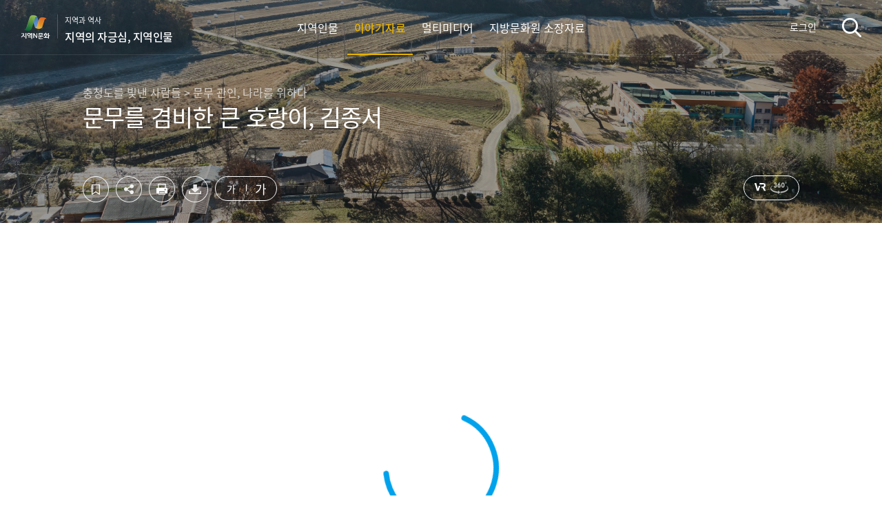

--- FILE ---
content_type: text/html; charset=UTF-8
request_url: https://ncms.nculture.org/famous-local-people/story/11200
body_size: 15611
content:
<!DOCTYPE html>
<html lang="ko">
<head>
    <meta charset="UTF-8">
    <meta name="viewport" content="width=device-width, initial-scale=1.0, minimum-scale=1.0, maximum-scale=1.0">
    <meta http-equiv="X-UA-Compatible" content="ie=edge">
    <title>문무를 겸비한 큰 호랑이, 김종서&lt;지역의 자긍심, 지역인물&lt;지역N문화 테마</title>
    <meta property="og:title" content="문무를 겸비한 큰 호랑이, 김종서">
    <meta property="og:url" content="https://ncms.nculture.org/famous-local-people/story/11200" />
    <meta property="og:type" content="article" />
    <meta property="og:description" content="김종서는 충청남도 공주시 월곡리에서 태어나, 과거급제 후 세종이 즉위하는 동안 왕의 신임을 얻어 승승장구하였다. 1433년(세종 15)에는 함길도 도절제사가 되어 6진을 개척함으로">
    <meta property="og:image" content="https://minio.nculture.org/amsweb-opt/multimedia_assets/212/99366/131896/c/%EA%B3%B5%EC%A3%BC-%EA%B9%80%EC%A2%85%EC%84%9C_%EA%B9%80%EC%A2%85%EC%84%9C-%EC%9C%A0%ED%97%88%EC%A7%80-%EC%99%B8%EB%B6%80-%EC%A0%84%EA%B2%BD-%282%29-medium-size.jpg">
    <meta property="og:image:type" content="image/jpeg">
    <meta name="naver-site-verification" content="4bf9d2e187e1730925cfbdfba258c569d7fc28b8" />

    <link rel="shortcut icon" href="/images/favicon.ico">
    <link rel="icon" href="/images/favicon.ico">
    <link rel="stylesheet" href="/css/reset.css?t=1220253107">
    <link rel="stylesheet" href="/css/common.css?t=1220253107">
    <link rel="stylesheet" href="/css/sub.css?t=1220253107">
    <link rel="stylesheet" href="/css/popup.css">
    <link rel="stylesheet" href="/css/plugins/swiper.min.css?t=1220253107">
        <link rel="stylesheet" href="/css/all.css?id=323d2264be576e78e596">
    <link rel="stylesheet" href="/css/skeleton-box.css?id=81126d0caa24dc5c4013">
    
    
    <script src="/js/plugins/jquery-3.4.1.min.js"></script>
    <script src="/js/plugins/swiper.min.js?t=1220253107"></script>
    <script src="/js/common_v2.js?t=1220253107"></script>
    
    

    <script src="//developers.kakao.com/sdk/js/kakao.min.js"></script><!-- link share -->
    <script>
        var pfHeaderImgUrl = 'https://nculture.org/images/cmm/logo-color.png';
        var pfHeaderTagline = '<p>&#8251; 이 콘텐츠는 한국문화원연합회 원천콘텐츠 발굴지원 사업의 일환으로 문화체육관광부의 지원을 받아 제작되었습니다.<br>&#8251; 이 콘텐츠는 저작권법에 의해 보호를 받는 저작물이므로 무단 전재와 복제를 금합니다.</p><h1>문무를 겸비한 큰 호랑이, 김종서</h1><p>충청도를 빛낸 사람들 &gt; 문무 관인, 나라를 위하다</p>';
        var pfdisableClickToDel = 1;
        var pfHideImages = 0;
        var pfImageDisplayStyle = 'left';
        var pfDisablePDF = 0;
        var pfDisableEmail = 1;
        var pfDisablePrint = 0;
        var pfCustomCSS='/css/plugins/printfriendly.css';
        var pfBtVersion='2';
    </script>
    <script src="//cdn.printfriendly.com/printfriendly.js"></script>
    <script>
        $(function() {
            // 포털시스템에서 넘어온 이야기자료 상세화면인 경우 jsi 값을 쿠키로 저장(get방식)
            if (typeof $.getUrlVars('jsi').jsi != "undefined" && $.getUrlVars('jsi').jsi != null) {
                var jsi = $.getUrlVars('jsi').jsi[0];
                var exdate = new Date();
                exdate.setDate(exdate.getDate() + 1);
                var cookieValue = escape(jsi) + "; expires=" + exdate.toGMTString();
                document.cookie = 'jsi' + "=" + cookieValue;
            }
        });
    </script>
    <script async src="https://www.googletagmanager.com/gtag/js?id=UA-128269918-2"></script>
    <script async src="https://www.googletagmanager.com/gtag/js?id=G-ELMHZ2M4MW"></script>
    <script>
        window.dataLayer = window.dataLayer || [];
        function gtag(){dataLayer.push(arguments);}
        gtag('js', new Date());

        gtag('config', 'UA-128269918-2');
        gtag('config', 'G-ELMHZ2M4MW');
    </script>

    <!-- Google Tag Manager -->
    <script>
        (function(w,d,s,l,i){w[l]=w[l]||[];w[l].push({'gtm.start':new Date().getTime(),event:'gtm.js'});var f=d.getElementsByTagName(s)[0],j=d.createElement(s),dl=l!='dataLayer'?'&l='+l:'';j.async=true;j.src='https://www.googletagmanager.com/gtm.js?id='+i+dl;f.parentNode.insertBefore(j,f);})(window,document,'script','dataLayer','GTM-TXHGCMK');
    </script>
    <!-- End Google Tag Manager -->
</head>

<body>
<div id="app">
    <div id="layer" style="display: none; z-index: 1000;"></div>

    <div class="skip-menu">
        <a href="#container">컨텐츠영역 바로가기</a>
        <a href="#footer">하단영역 바로가기</a>
    </div>

    <div id="wrap" class=" header-detail">
        <header id="header">
    <h1 class="logo">
                <a href="https://nculture.org" target="_blank" class="logo-portal">지역N문화</a>
        <a href="https://ncms.nculture.org/famous-local-people/introduction" class="logo-themes" style="text-align: left;">
            지역과 역사
            <span>지역의 자긍심, 지역인물</span>
        </a>
            </h1>
    <div class="nav-wrap">
                <nav class="gnb orange">
                    <div class="nav-tit">
                <h2>MENU</h2>
                <button class="btn-close"><span class="blind">메뉴닫기</span></button>
            </div>
            <sns-login loginYN="N" portalURL="https://nculture.org" layout="mobile"></sns-login>
            <ul>
                                    <li class=""><a href="https://ncms.nculture.org/famous-local-people/introduction"><span>지역인물</span></a></li>
                
                
                
                
                
                
                                
                                
                                
                                
                                
                                
                                
                                
                

                
                
                    <li class="active"><a href="https://ncms.nculture.org/famous-local-people/story"><span>이야기자료</span></a></li>
                <li class=""><a href="https://ncms.nculture.org/famous-local-people/multimedia"><span>멀티미디어</span></a></li>
                <li class=""><a href="https://ncms.nculture.org/famous-local-people/possession"><span>지방문화원 소장자료</span></a></li>
                
            </ul>
        </nav>
        <p class="address">서울시 마포대로 49 성우빌딩 308호<br>
            <a href="tel:02-704-2311">Tel 02.704.2322</a>
            Fax 02.704.2377<br>Copyright(c) 2018 The Federation of Korea Culture Center.<br>All rights reserved
        </p>
    </div>

    <sns-login loginYN="N" portalURL="https://nculture.org" layout="pc"></sns-login>

    <div class="header-right">
        
                <button type="button" class="search">검색</button>
        <button type="button" class="menu">메뉴</button>
            </div>
    <search-wrap
        theme="famous-local-people"
    ></search-wrap>
        <h2 class="head-line">문무를 겸비한 큰 호랑이, 김종서</h2>
    </header>
<sns-login-modal-popup></sns-login-modal-popup>
<sns-login-popup></sns-login-popup>
        <div id="container" class="detail">
            
                        <div class="header-visual" style="background-image: url(https://minio.nculture.org/amsweb-opt/multimedia_assets/212/99366/131896/c/%EA%B3%B5%EC%A3%BC-%EA%B9%80%EC%A2%85%EC%84%9C_%EA%B9%80%EC%A2%85%EC%84%9C-%EC%9C%A0%ED%97%88%EC%A7%80-%EC%99%B8%EB%B6%80-%EC%A0%84%EA%B2%BD-%282%29-full-size.jpg);">
            
                <sns-share
    :content-id="11200"
    :pms-api-endpoint="'https://api.nculture.org'"
    :theme="'famous-local-people'"
    :menu="'story'"
    :title-data="{&quot;category_title&quot;:&quot;\ucda9\uccad\ub3c4\ub97c \ube5b\ub0b8 \uc0ac\ub78c\ub4e4 &gt; \ubb38\ubb34 \uad00\uc778, \ub098\ub77c\ub97c \uc704\ud558\ub2e4&quot;,&quot;content_title&quot;:&quot;\ubb38\ubb34\ub97c \uacb8\ube44\ud55c \ud070 \ud638\ub791\uc774, \uae40\uc885\uc11c&quot;,&quot;collection&quot;:&quot;\ubb38\ubb34\ub97c \uacb8\ube44\ud55c \ud070 \ud638\ub791\uc774, \uae40\uc885\uc11c&quot;,&quot;category_description&quot;:&quot;\ucda9\uccad\ub3c4\ub97c \ube5b\ub0b8 \uc0ac\ub78c\ub4e4 &gt; \ubb38\ubb34 \uad00\uc778, \ub098\ub77c\ub97c \uc704\ud558\ub2e4&quot;,&quot;og-title&quot;:&quot;\ubb38\ubb34\ub97c \uacb8\ube44\ud55c \ud070 \ud638\ub791\uc774, \uae40\uc885\uc11c&quot;,&quot;og-url&quot;:&quot;https:\/\/ncms.nculture.org\/famous-local-people\/story\/11200&quot;,&quot;og-type&quot;:&quot;article&quot;,&quot;og-image&quot;:&quot;https:\/\/minio.nculture.org\/amsweb-opt\/multimedia_assets\/212\/99366\/131896\/c\/%EA%B3%B5%EC%A3%BC-%EA%B9%80%EC%A2%85%EC%84%9C_%EA%B9%80%EC%A2%85%EC%84%9C-%EC%9C%A0%ED%97%88%EC%A7%80-%EC%99%B8%EB%B6%80-%EC%A0%84%EA%B2%BD-%282%29-medium-size.jpg&quot;,&quot;og-image-type&quot;:&quot;image\/jpeg&quot;,&quot;og-description&quot;:&quot;\uae40\uc885\uc11c\ub294 \ucda9\uccad\ub0a8\ub3c4 \uacf5\uc8fc\uc2dc \uc6d4\uace1\ub9ac\uc5d0\uc11c \ud0dc\uc5b4\ub098, \uacfc\uac70\uae09\uc81c \ud6c4 \uc138\uc885\uc774 \uc989\uc704\ud558\ub294 \ub3d9\uc548 \uc655\uc758 \uc2e0\uc784\uc744 \uc5bb\uc5b4 \uc2b9\uc2b9\uc7a5\uad6c\ud558\uc600\ub2e4. 1433\ub144(\uc138\uc885 15)\uc5d0\ub294 \ud568\uae38\ub3c4 \ub3c4\uc808\uc81c\uc0ac\uac00 \ub418\uc5b4 6\uc9c4\uc744 \uac1c\ucc99\ud568\uc73c\ub85c&quot;,&quot;vr_url&quot;:&quot;https:\/\/vr.nculture.org\/vr\/2022-282-chungnam-gongju-gimjongseoyuheoji\/&quot;}"
    :ris-download-url="'https://ncms.nculture.org/ris/story/11200'"
    :sns-id="''"
/>
            </div>

            
<div v-show="isDataLoading" style="padding: 256px;">
    <loading-progress :running="isDataLoading"></loading-progress> 
</div>
<div class="contents-body" v-if="!isDataLoading">
    <story-view
        :theme="theme"
        :init-story-item="storyItem"
        :story-item-get-councils="contentGetCouncils"
        :map-info="[{&quot;address&quot;:&quot;\ucda9\uccad\ub0a8\ub3c4 \uacf5\uc8fc\uc2dc \ube44\uac8c\uc2e4\uae38 20 (\uc758\ub2f9\uba74)&quot;,&quot;longitude&quot;:&quot;127.1549729029&quot;,&quot;latitude&quot;:&quot;36.5312313078&quot;}]"
    ></story-view>

    <!-- 연관 이야기자료 -->
    <related-story-list
        :related-stories="relatedStories"
        :theme="theme"
    ></related-story-list>
    <!-- 사용자평가 -->
    <estimation-story
        :story-id="11200"
        :route-story-list="routeStoryList"
        :estimation-api-endpoint="'https://api.nculture.org'"
    ></estimation-story>
</div><!--// contents-body -->

        </div><!--// container -->

        <footer id="footer">
	<div class="footer-inner">
		<div class="footer-left">
			<div class="footer-logo"><img src="/images/logo-kcc-wh.svg" alt="한국문화원연합회"></div>
			<div class="copyright">
				<address>서울 마포대로 49 성우빌딩 308호</address>
				<p><span class="tel">전화</span>02-704-2379<span class="tel">팩스</span>02-704-2377</p>
				<small>COPYRIGHT<span class="count">(c)</span> 2018 The Federation of Korean Cultural Centers. <br class="mb-show"> ALL RIGHT RESERVED.</small>
			</div>
		</div>
		<family-site></family-site>

	</div>
	<button type="button" id="btn-go-top" class="btn-go-top">상단으로</button>

	
</footer>

    </div><!--/ #wrap -->

    <media-modal-popup></media-modal-popup>
    <sns-share-modal-popup></sns-share-modal-popup>
    <point-modal-popup id="11200" type="story" title="문무를 겸비한 큰 호랑이, 김종서"></point-modal-popup>
</div>
    <script type="text/javascript" src="/js/videoplayer/xie_version.js"></script>
    <script type="text/javascript" src="/js/videoplayer//lib_naclips_loader.js"></script>
    <script type="text/javascript" src="/js/videoplayer//lib_naclips_video.js"></script>
    <script type="text/javascript" src="/js/videoplayer//lib_naclips_tools.js"></script>
    <script type="text/javascript" src="/js/videoplayer//lib_naclips_styler.js"></script>
    <script type="text/javascript" src="/js/videoplayer//lib_naclips_style_blue.js"></script>
    <link rel="stylesheet" type="text/css" href="/css/plugins/videoplayer/lib_naclips_video.css" />
    <SCRIPT for='NACLIPS_PLAYER' event="EndInit(layer_id)" type="text/javascript">
        xvnt_EndInit(layer_id);
    </SCRIPT>
    <SCRIPT for='NACLIPS_PLAYER' event="PlayNext(idx,layer_id)" type="text/javascript">
        xvnt_PlayNext(idx,layer_id);
    </SCRIPT>
    <SCRIPT for='NACLIPS_PLAYER' event="PlayStatusChange(OldStatus, NewStatus, layer_id)" type="text/javascript">
        xvnt_PlayStatusChange(OldStatus,NewStatus,layer_id);
    </SCRIPT>
    <SCRIPT for='NACLIPS_PLAYER' event="OpenStatusChange(Status, layer_id)" type="text/javascript">
        xvnt_OpenStatusChange(Status,layer_id);
    </SCRIPT>
    <!--// <script type="text/javascript" src="https://openapi.map.naver.com/openapi/v3/maps.js?ncpClientId=42g4rsotiu"></script> -->
    <script type="text/javascript" src="https://openapi.map.naver.com/openapi/v3/maps.js?ncpKeyId=42g4rsotiu"></script> 
    <script type="text/javascript" src="/js/qrcode.js"></script>
    <script src="/js/app.js?id=741e1bd5363a000f0a27"></script>
    <script>
        var _SharedObject = {
            theme: 'famous-local-people',
            routeStoryList: 'https://ncms.nculture.org/famous-local-people/story',
            routeApiStoryViewById: 'https://ncms.nculture.org/api/v1/story/11200?theme=famous-local-people',
            contentGetCouncils: '[{"id":147,"name":"\uacf5\uc8fc\ubb38\ud654\uc6d0","code":"CN01","council_id":146,"host":"http:\/\/www.cnkccf.or.kr\/gongju.do","address":"\ucda9\uccad\ub0a8\ub3c4 \uacf5\uc8fc\uc2dc \ub300\ud1b51\uae38 66(\ubc18\uc8fd\ub3d9)","latitude":"36.4543586000","longitude":"127.1225417000","post_num":"32546","assignee":null,"email":"gj9005@kccf.or.kr","tel":"041-852-9005","mobile":null,"fax":"041-856-6746","description":"\uacf5\uc8fc\ubb38\ud654\uc6d0\uc740 1951\ub144 \ucc3d\ub9bd\ub418\uc5b4 70\ub144 \uac00\uae4c\uc6b4 \uc5ed\uc0ac\ub97c \uc790\ub791\ud558\ub294 \uc720\uc11c \uae4a\uc740 \uae30\uad00\uc774\ub2e4. \ub300\ud55c\ubbfc\uad6d\uc5d0\uc11c \ucd5c\ucd08\ub85c \ub3c5\ub9bd\ub41c \uccad\uc0ac\ub97c \uac74\ub9bd\ud558\uc5ec \uc6b4\uc601\ud588\uc73c\uba70, \ud604\uc7ac\ub294 \'\ud488\uaca9 \ub192\uc740 \uc138\uacc4\uc720\uc0b0\ub3c4\uc2dc \uacf5\uc8fc, 70\ub144 \uae0d\uc9c0 \ub192\uc740 \uacf5\uc8fc\ubb38\ud654\uc6d0\'\uc774\ub77c\ub294 \uc2ac\ub85c\uac74\uc744 \ub0b4\uac78\uace0 \uc7ac\ub3c4\uc57d\uc744 \uc900\ube44\ud558\uace0 \uc788\ub2e4.<br \/><br \/>\ubb38\ud654\uc6d0\uc740 \uadf8\ub3d9\uc548 \uc5ed\uc0ac, \ubb38\ud654, \uad50\uc721 \ub3c4\uc2dc\uc778 \uacf5\uc8fc\uc758 \ubb38\ud654 \uc608\uc220 \ubc1c\uc804\uc744 \uc704\ud574 \ub178\ub825\ud574\uc654\ub2e4. \uc55e\uc73c\ub85c\ub3c4 \ub300\ud55c\ubbfc\uad6d \ubb38\ud654\uc758 \uc911\uc2ec\uc9c0\ub85c\uc11c \uacf5\uc8fc\ub97c \'\ubb38\ud654 HUB \ub3c4\uc2dc\'\ub85c \ubc1c\uc804\uc2dc\ud0a4\uae30 \uc704\ud574 \uc801\uadf9\uc801\uc778 \ud65c\ub3d9\uc744 \ud3bc\uce60 \uc608\uc815\uc774\ub2e4.","created_at":"2018-11-02 12:02:11","updated_at":"2025-08-14 18:50:33"}]', 
        };
        // 
    </script>
    <script src="/js/views/story/view.js?id=cda078448f2849750890"></script>
</body><!--/ body -->
</html>

--- FILE ---
content_type: text/html; charset=UTF-8
request_url: https://ncms.nculture.org/api/v1/helper/shorturl
body_size: 255
content:
{"status":"success","message":"short url is created","short_url":"https:\/\/local.nculture.org\/73izt"}

--- FILE ---
content_type: text/css
request_url: https://ncms.nculture.org/css/reset.css?t=1220253107
body_size: 7367
content:
@charset "UTF-8";

/* **************************************** *
* RESET FILES
* **************************************** */
html,body,div,span,applet,object,iframe,h1,h2,h3,h4,h5,h6,p,time,
figure,article,nav,header,footer,hgroup,video,audio,aside,blockquote,
pre,a,abbr,acronym,address,big,cite,code,del,dfn,em,font,img,ins,kbd,
q,s,samp,small,strike,strong,sub,sup,tt,var,dl,dt,dd,ol,ul,li,fieldset,
form,label,legend,table,caption,tbody,tfoot,thead,tr,th,td{margin:0;padding:0;border:0;outline:0;color:inherit;font-weight:inherit;font-style:inherit;vertical-align:baseline;box-sizing:border-box;-webkit-box-sizing:border-box;-ms-box-sizing:border-box;-moz-box-sizing:border-box;}
body{word-wrap:break-word;word-break:keep-all;line-height:1.3;font:14px "Noto SansR", sans-serif; color:#666;overflow-x: hidden;overflow-y: auto;}
ol,ul{list-style:none;}
table{border-collapse:separate;border-spacing:0;}
/*
caption,th,td{text-align:left;font-weight:normal;}
*/
caption,th,td{font-weight:normal;}
figure,section,article,header,footer,nav,hgroup,video,audio,aside,main{display:block;}
input,textarea,button,select,pre{appearance:none;-webkit-appearance:none;-moz-appearance:none;padding:0;margin:0;-webkit-border-radius:0px;border-radius:0px;border:none;font-family:inherit;font-size:inherit;background:none;}
select::-ms-expand{/* for IE 11 */display:none;} 

/* html5 tag */
article, aside, details, figure, figcaption, footer, header, hgroup, menu, nav, section, main {display:block; margin:0; padding:0;}

/*placeholder color*/
::-webkit-input-placeholder{/* Chrome */color:rgba(32, 31, 45, .3);}
:-ms-input-placeholder{/* IE 10+ */color:rgba(32, 31, 45, .3);}
::-moz-placeholder{/* Firefox 19+ */color:rgba(32, 31, 45, .3); opacity:1;}
:-moz-placeholder{/* Firefox 4 - 18 */color:rgba(32, 31, 45, .3); opacity:1;}

/* ie input icon remove */
input::-ms-clear{display:none;width:0;height:0;}
input::-ms-reveal{display:none;width:0;height:0;}

/* input 기본 스타일 초기화 */
input{-webkit-appearance:none;-moz-appearance:none;appearance:none;vertical-align:middle;}
input,select,textarea,button{vertical-align:middle;color: inherit;font-family:inherit;line-height:inherit;border:none;}
/*button,select{cursor:pointer;}*/
button,select{cursor:pointer; outline: none; box-shadow: none;}

/* 실제 체크박스는 화면에서 숨김 */
input[type="checkbox"]{position:absolute;width:1px;height:1px;padding:0;margin:-1px;overflow:hidden;clip:rect(0,0,0,0);border:0;} 

/* input type number 에서 화살표 제거 */
input[type=number]::-webkit-inner-spin-button,
input[type=number]::-webkit-outer-spin-button { -webkit-appearance: none; -moz-appearance: none; appearance: none;}

button::-moz-focus-inner, 
[type="button"]::-moz-focus-inner, 
[type="reset"]::-moz-focus-inner, 
[type="submit"]::-moz-focus-inner {border-style: none; padding: 0;}

button:-moz-focusring, 
[type="button"]:-moz-focusring, 
[type="reset"]:-moz-focusring, 
[type="submit"]:-moz-focusring {outline: 1px dotted ButtonText;}

/* reset mobile default style */
a,a:hover,a:visited{color:inherit;text-decoration:none;}
/*textarea:focus,input:focus,a:focus,button:focus{-webkit-tap-highlight-color:rgba(255, 255, 255, .3);outline:-webkit-focus-ring-color auto 1px;}*/
textarea:focus,input:focus,a:focus{-webkit-tap-highlight-color:rgba(255, 255, 255, .3);outline:-webkit-focus-ring-color auto 1px;}
html{-ms-text-size-adjust:none;-webkit-text-size-adjust:none;-moz-text-size-adjust:none;text-size-adjust:none;}
::-moz-selection{background:#13b8cd;background:rgba(19, 184, 205, .5);color:#fff;}
::selection{background:#13b8cd;background:rgba(19, 184, 205, .5);color:#fff;}
::-moz-selection{background:#13b8cd;background:rgba(19, 184, 205, .5);color:#fff;}

.blind{overflow:hidden;position:absolute;width:1px;height:1px;margin:-1px;clip:rect(0 0 0 0);}
.clearfix:after{content:"";clear:both;display:block;}
.clearfix{*zoom:1;}
caption,legend{overflow:hidden;width:1px;height:1px;padding:0;margin-top:-1px;font-size:0;line-height:0;text-indent:-999px}

@font-face {
	font-family:'YetHangul';
	font-style:normal;
	src:local(※),
		url(/fonts/NanumBarunGothic-YetHangul.woff) format('woff'),
		url(/fonts/NanumBarunGothic-YetHangul.otf) format('opentype');		
}

@font-face {
	font-family:'Noto SansR';
	font-style:normal;
	src:local(※),
		url(/fonts/NotoSansKR-Regular.woff) format('woff'),
		url(/fonts/NotoSansKR-Regular.otf) format('opentype');		
}
@font-face {
	font-family:'Noto SansM';
	font-style:normal;
	src:local(※),
		url(/fonts/NotoSansKR-Medium.woff) format('woff'),
		url(/fonts/NotoSansKR-Medium.otf) format('opentype');		
}
@font-face {
	font-family: 'NotoSansCJKR';
	font-style: normal;
	src:local(※),
		url(/fonts/NotoSansCJKkr-Regular.woff) format('woff'),
		url(/fonts/NotoSansCJKkr-Regular.otf) format('opentype');
}
@font-face {
	font-family: 'NotoSansCJKM';
	font-style: normal;	
	src:local(※),
		url(/fonts/NotoSansCJKkr-Medium.woff) format('woff'),
		url(/fonts/NotoSansCJKkr-Medium.otf) format('opentype');
}
@font-face {
	font-family: 'NotoSansCJKThin';
	font-style: normal;	
	src:local(※),
		url(/fonts/NotoSansKR-Thin.woff) format('woff'),
		url(/fonts/NotoSansCJKkr-Thin.otf) format('opentype');
}
@font-face {
	font-family: 'NotoSansKRLight';
	font-style: normal;	
	src:local(※),
		url(/fonts/NotoSansKR-Light.woff) format('woff'),
		url(/fonts/NotoSansKR-Light.otf) format('opentype');
}
@font-face {
	font-family: 'NotoSansCJKB';
	font-style: normal;	
	src:local(※),
		url(/fonts/NotoSansCJKkr-Bold.woff) format('woff'),
		url(/fonts/NotoSansCJKkr-Bold.otf) format('opentype');
}

@font-face {
	font-family: 'NotoSansifCJKBlack';
	font-style: normal;	
	src:local(※),
		url(/fonts/NotoSerifCJKkr-Black.woff) format('woff'),
		url(/fonts/NotoSerifCJKkr-Black.otf) format('opentype');
}
@font-face {
	font-family: 'NotoSansifCJKB';
	font-style: normal;
	src:local(※),
		url(/fonts/NotoSerifCJKkr-Bold-subset.woff) format('woff'),
		url(/fonts/NotoSerifCJKkr-Bold-subset.otf) format('opentype');
}
@font-face {
	font-family: 'NotoSansifCJKEL';
	font-style: normal;	
	src:local(※),
		url(/fonts/NotoSerifCJKkr-ExtraLight-subset.woff) format('woff'),
		url(/fonts/NotoSerifCJKkr-ExtraLight-subset.otf) format('opentype');
}
@font-face {
	font-family: 'NotoSansifCJKL';
	font-style: normal;	
	src:local(※),
		url(/fonts/NotoSerifCJKkr-Light.woff) format('woff'),
		url(/fonts/NotoSerifCJKkr-Light.otf) format('opentype');
}
@font-face {
	font-family: 'NotoSansifCJKM';
	font-style: normal;	
	src:local(※),
		url(/fonts/NotoSerifCJKkr-Medium.woff) format('woff'),
		url(/fonts/NotoSerifCJKkr-Medium.otf) format('opentype');
}
@font-face {
	font-family: 'NotoSansifCJKR';
	font-style: normal;	
	src:local(※),
		url(/fonts/NotoSerifCJKkr-Regular-subset.woff2) format('woff2'),
		url(/fonts/NotoSerifCJKkr-Regular-subset.otf) format('opentype');
}
@font-face {
	font-family: 'NotoSansifCJKSB';
	font-style: normal;	
	src:local(※),
		url(/fonts/NotoSerifCJKkr-SemiBold.woff) format('woff'),
		url(/fonts/NotoSerifCJKkr-SemiBold.otf) format('opentype');
}

/* web font Noto 적요이 잘 안되어서 import 추가 */
@import url('https://fonts.googleapis.com/css2?family=Noto+Sans+KR:wght@300;400;500;700;900&display=swap');
@import url('https://fonts.googleapis.com/css2?family=Noto+Serif+KR:wght@200;300;400;500;600;700;900&display=swap');

--- FILE ---
content_type: text/css
request_url: https://ncms.nculture.org/css/common.css?t=1220253107
body_size: 58535
content:
@charset "UTF-8";
/* 공통 */

/* 리스트 라인 */
.bar:before{content:"";display:inline-block;width:1px;height:14px;margin:-2px 10px;background-color:#ccc}
.thumb img{width:100%;height:100%;vertical-align:top}
.ellipsis{overflow:hidden;width:auto;max-width:100%;text-overflow:ellipsis;white-space:nowrap;word-wrap:normal}

/* buttons */
.btn-wrap{text-align:center}
.btn{display:inline-block;width:124px;height:44px;line-height:42px;border-radius:22px;margin-right:6px;font-weight:bold;text-align:center;color:#999}
.btn-color{background-color:#0087cc;color:#fff}
.btn-color:focus,
.btn-color:hover{background:#0061a6;transition:.3s ease}
.btn-gray{background-color:#666;color:#fff}
.btn-gray:focus,
.btn-gray:hover{background-color:#0087cc;transition:.3s ease}
.btn-white{border:1px solid #999;background-color:#fff}
.btn-white:focus,
.btn-white:hover{color:#fff;border-color:#0087cc;transition:.3s ease}
.btn-arrow:before,
.btn-arrow:after{content:"";display:block;position:absolute;width:2px;height:8px;background-color:#a1a1a1;transform:rotate(45deg);-ms-transform:rotate(45deg);-webkit-transform:rotate(45deg)}
.btn-arrow:after{transform:rotate(-45deg);-ms-transform:rotate(-45deg);-webkit-transform:rotate(-45deg)}
.btn-arrow.on:before,
.btn-arrow.on:after{content:"";display:block;position:absolute;width:2px;height:8px;background-color:#a1a1a1;transform:rotate(-45deg);-ms-transform:rotate(-45deg);-webkit-transform:rotate(-45deg)}
.btn-arrow.on:after{transform:rotate(45deg);-ms-transform:rotate(45deg);-webkit-transform:rotate(45deg)}

/* button scroll-top */
.btn-go-top{overflow:hidden;position:absolute;top:-65px;right:15px;z-index:20;width:50px;height:50px;border:1px solid #e2e2e2;border-radius:3px;-webkit-border-radius:3px;-moz-border-radius:3px;box-shadow:3px 3px 7px #e2e2e2;-webkit-box-shadow:3px 3px 7px #e2e2e2;-moz-box-shadow:3px 3px 7px #e2e2e2;background:#fff url(/images/icon/icon-go-up.gif) no-repeat center;text-indent:-999px;transition:all .2s ease}
.btn-go-top.go-top-fix{position:fixed;top:inherit;bottom:15px}
.btn-go-top.go-top-hide{z-index:-1;opacity:0}

/* yScroll */
.yScroll{width:100%;height:inherit}
.mCustomScrollBox{overflow:hidden;position:relative;max-width:100%;height:100%}
.mCSB_scrollTools{position:absolute;width:5px;height:auto;left:auto;top:0;right:0;bottom:0}
.mCSB_scrollTools .mCSB_draggerContainer{position:absolute;height:auto;top:0;right:0;bottom:0;left:0}
.mCSB_scrollTools .mCSB_draggerRail{width:5px;height:100%;margin:0 auto;border-radius:2.5px;-webkit-border-radius:2.5px;-ms-border-radius:2.5px;-moz-border-radius:2.5px;background-color:#e3e5e9}
.mCSB_scrollTools .mCSB_dragger{width:100%;height:auto;cursor:pointer;z-index:1}
.mCSB_scrollTools .mCSB_dragger .mCSB_dragger_bar{position:relative;width:5px;height:100%;margin:0 auto;border-radius:2.5px;-webkit-border-radius:2.5px;-ms-border-radius:2.5px;-moz-border-radius:2.5px;text-align:center;background-color:#999}

/* skipNavi */
.skip-menu{position:relative;left:0;top:0;width:100%}
.skip-menu a{overflow:hidden;display:block;width:1px;height:1px;margin-bottom:-1px;color:#0068b0;font-size:16px;text-align:center;text-decoration:none}
.skip-menu a:active,
.skip-menu a:focus{width:100%;height:auto;padding:5px 0;background-color:#ddd}

/* layout */
#wrap{position:relative;width:100%;min-width:1280px;min-height:100%;word-break:break-all;text-align:justify}
.inner-wrap{max-width:1460px;margin:0 auto;padding:0 0px}

/* header */
#header{width:100%;min-width:1280px;height:80px;position:fixed;top:0;z-index:999;padding:0 30px;border-bottom:1px solid rgba(255,255,255,.1)}
#header .logo{float:left;position:relative;z-index:1;padding-top:21px}
#header .logo-portal{overflow:hidden;display:block;float:left;position:relative;width:64px;height:36px;padding-right:20px;background:url(/images/logo.svg) no-repeat left center;background-size:43px 35px;font-size:0;text-indent:99999px}
#header .logo-portal:after{display:inline-block;position:absolute;right:10px;width:1px;height:35px;background-color:rgba(255,255,255,.2);content:""}
#header .logo-themes{float:left;font-size:11px;color:#fff}
#header .logo-themes span{display:block;padding-top:3px;font:16px 'noto sansM';letter-spacing:-0.5px}

#header .btn-scrollA {display:inline-block;position: absolute;top:0px;right:80px;}
#header .btn-link {display:none;}
#header li.user-service {position: relative;float: left;margin-right:15px;font-size:12px;color:#777;list-style: none;}
#header li.user-service {height:79px;line-height:79px;}
#header li.user-service:before {content: "";display:inline-block;width:1px;height:12px;margin-right:15px;verticla-align:middle;font-size:0;background-color: #ddd;}
#header li.user-service:first-child:before {content:none;}
#header li.user-service .count {color: #2266b4;}
#header li.user-service a {color:#fff;font-size:14px;}
#header li.user-service a:focus,
#header li.user-service a:hover {text-decoration: none;}
#header.header-change li a {color:#ccc;}
#header li.user-service ul.hovermenu {display:none;background:#fff;border-radius: 5px;position: absolute;top:65px;left:-48px;width:145px;height:auto;padding:20px;box-shadow: 1px 1px 3px rgba(0,0,0,0.3);}
#header li.user-service ul.hovermenu::before {content:'';position:absolute;top:-7px;left:calc(50% - 7px);display:inline-block;background: #fff;width:14px;height:14px;border-radius:3px;box-shadow: 0px 0px 3px rgba(0,0,0,0.3);z-index: -1;
-webkit-transform: rotate(45deg);
-moz-transform: rotate(45deg);
-o-transform: rotate(45deg);
transform: rotate(45deg);
}
#header li:hover ul.hovermenu {display: inline-block;text-decoration: none;}
#header li.user-service ul.hovermenu li {margin-bottom:10px;height:auto;line-height:20px;}
#header li.user-service ul.hovermenu li:last-child {margin-bottom:0px;}
#header li.user-service ul.hovermenu li a {color:#666;font-size:12px;display:block;}
#header li.user-service ul.hovermenu li a:hover {color:#2781c1;text-decoration: none;}
#header.active-search .btn-scrollA {display:none;}


/* 헤더 gnb */
.nav-wrap{width:100%;height:100%;position:absolute;top:0;right:0}
.nav-wrap .nav-tit{display:none}
.nav-wrap .gnb ul{width:100%;height:100%;text-align:center;}
.nav-wrap .gnb ul li{display:inline-block;font-size:0}
.nav-wrap .gnb ul li a{display:block;position:relative;height:100%;padding:0 10px;line-height:80px;font-size:16px;color:#fff}
.nav-wrap .gnb ul li a:before{content:"";display:block;position:absolute;left:0;bottom:0;width:100%;height:2px;background:#fff;transition:transform .3s ease;transform:scaleX(0)}
/*.nav-wrap .gnb ul li:first-child a {padding:0px 10px 0px 0px;}*/
.nav-wrap .gnb ul li.active a{font-family:'noto sansM';color:#e7b200}
.nav-wrap .gnb ul li.active a:before{background-color:#e7b200;transform:scaleX(1)}
.nav-wrap .gnb ul li a:focus:before, 
.nav-wrap .gnb ul li a:hover:before{transform:scaleX(1)}
.nav-wrap .address{display:none}
.nav-wrap .gnb.green ul li.active a{color:#b3c70d}
.nav-wrap .gnb.green ul li.active a:before{background-color:#b3c70d;}
/*.nav-wrap .gnb.blue {background:rgba(0,0,0,0.2);}*/
.nav-wrap .gnb.blue ul li.active a{font-family:'noto sansM';color:#08C0D3}
.nav-wrap .gnb.blue ul li.active a:before{background-color:#08C0D3;transform:scaleX(1)}

.nav-wrap .gnb .login-menu {background:#f1f1f1;display:none;}
.nav-wrap .gnb .login-menu:after {content: ""; display: block; clear: both;}
.nav-wrap .gnb .login-menu li {float: left; width: 50%; text-align: center; position: relative; padding: 20px 0;list-style: none;}
.nav-wrap .gnb .login-menu li a {color:#000;}
.nav-wrap .gnb .login-menu .icon {display: block;text-align:center;border-radius: 100%; font-size: 16px; font-weight: 800px; color: #666; background: #fff; width: 36px; height: 36px; line-height: 36px; margin: 10px auto 0;}
.nav-wrap .gnb .login-menu .icon img {vertical-align:middle;margin-bottom:5px;}
.nav-wrap .gnb .login-menu .Login:after {content: ""; display: block; position: absolute; right: 0; width: 1px; height: 30px; background: #666; top: 35px;}
#header.header-change .nav-wrap .gnb .login-menu li a {color:#000;}

/* 헤더 util */
.header-right{float:right;position:relative;z-index:100;height:100%}
.header-right .search{width:28px;background:url(/images/btn/btn-search.png) no-repeat center}
.header-right button{overflow:hidden;height:100%;color:#fff;text-indent:-9999px}
.header-right .menu{display:none;width:32px;margin-left:20px;background:url(/images/btn/btn-menu.png) no-repeat center}
.search-wrap{display:none}
.search-wrap h2{display:none}
/* 스크롤시 헤더 change */
#header.header-change{position:fixed;top:0;border-bottom:1px solid #dedede;background-color:#fff}
#header.header-change .gnb ul li a{color:#242424}
#header.header-change .search{background-image:url(/images/btn/btn-search-fixed.png);}
#header.header-change .logo-portal,
#header.active-search .logo-portal{background:url(/images/logo-bk.svg) no-repeat left center;background-size:43px 35px}
#header.header-change .logo-portal:after,
#header.active-search .logo-portal:after{background-color:#ccc}
#header.header-change .logo-themes,
#header.active-search .logo-themes{color:#666}
#header.header-change .logo-themes span,
#header.active-search .logo-themes span{color:#000}
.header-detail #header.header-change .nav-wrap .gnb{display:none}
.head-line{position:absolute;top:50%;left:50%;z-index:-1;line-height:1;text-align:center;color:#000;font-size:20px;opacity:0;transform:translate(-50%, -50%);transition:all .3s ease}
.header-change .head-line{opacity:1}
/* 검색 팝업 */
#header.active-search{background-color:#fff}
#header.active-search .nav-wrap{display:none}
#header.active-search .search-wrap{display:block;position:absolute;top:50%;left:50%;transform:translate(-50%, -50%)}
#header.active-search .search-wrap .search-input input{display:block;float:left;width:280px;height:44px;line-height:44px;padding:0 15px;border-radius:22px;background-color:#f3f3f3}
#header.active-search .search-wrap .search-input .btn-search{width:100px;height:44px;margin-left:8px;border-radius:22px;background-color:#2781c1;color:#fff}
 #header.active-search .search-wrap .search-input .btn-search:before{content:"";display:inline-block;width:19px;height:20px;margin-right:4px;background:url(/images/btn/btn-search.png) no-repeat center;background-size:19px 20px;vertical-align:bottom}
#header.active-search .search{background:url(/images/btn/btn-close-bk.svg) no-repeat center}

/* header-visual */ 
.header-visual{
	overflow:hidden;
	width:100%;
	height:324px;
	padding:0 30px;
	background-color:#ecb400;
	background-image:url('/images/bg/bg-story.jpg'); /* 이미지 없을 경우 default 이미지 */
	background-repeat:no-repeat;
	background-position:50% 50%;
	background-size:cover;
}
.header-visual .con-title{position:relative;width:100%;height:100%;color:#fff}
.header-visual .con-title h2{overflow:hidden;position:absolute;bottom:97px;max-height:112px;line-height:1.1;font-size:34px;letter-spacing:-1px;}
.header-visual .con-title h2 .count{display:none}
.header-visual .con-title p{overflow:hidden;position:absolute;top:230px;max-height:38px;line-height:1.2;font-size:16px;opacity:.7}

.header-visual .page-header .page-title strong {font: 400 70px 'Noto Serif KR', sans-serif;}

/* container */  
.contents{overflow:hidden;position:relative;max-width:1460px;width:100%;margin:0 auto;padding:60px 30px}

/* 통합검색 필터 */
.filter-area{float:left}
.filter-wrap{overflow:hidden;width:320px;height:auto;border:1px solid #e7e7e7;border-radius:5px;-webkit-border-radius:5px;-ms-border-radius:5px}
.filter-head{overflow:hidden;padding:27px 30px 25px;border-bottom:1px solid #e6e6e6}
.filter-head h2{float:left;font:20px 'Noto SansM';color:#222}
.filter-head .btn-reset{float:right;width:18px;height:26px;background:url(/images/btn/btn-reset.png) no-repeat 0 5px;text-indent:-9999px}
.filter-head .btn-close{display:none}

/* 선택조건 */
.choice-condition ul{padding:0px 30px 0px;border-bottom:0px solid #e7e7e7}
.choice-condition li{position:relative;margin:20px 0px;}
.choice-condition .btn-del{position:absolute;top:0;right:-10px;width:32px;height:20px;text-indent:-9999px}
.choice-condition .btn-del:before,
.choice-condition .btn-del:after{content:"";display:block;position:absolute;top:3px;right:15px;width:2px;height:14px;background-color:#c7c7c7;transform:rotate(45deg);-ms-transform:rotate(45deg);-webkit-transform:rotate(45deg)}
.choice-condition .btn-del:after{transform:rotate(-45deg);-ms-transform:rotate(-45deg);-webkit-transform:rotate(-45deg)}

/* 필터타이틀 */
.filter{border-bottom:1px solid #e6e6e6}
.filter:last-child{border-bottom:0}
.filter-tit{overflow:hidden;position:relative;padding:14px 30px 15px;background-color:#f3f3f3}
.filter-tit h3{float:left;font:16px 'Noto SansM';color:#222}
.filter-tit .btn-toggle{position:absolute;top:0;right:10px;width:45px;height:52px;text-indent:-9999px}
.filter-tit .btn-toggle:before,
.filter-tit .btn-toggle:after{content:"";display:block;position:absolute;top:22px;right:20px;width:2px;height:8px;background-color:#a1a1a1;transform:rotate(45deg);-ms-transform:rotate(45deg);-webkit-transform:rotate(45deg)}
.filter-tit .btn-toggle:after{right:25px;transform:rotate(-45deg);-ms-transform:rotate(-45deg);-webkit-transform:rotate(-45deg)}
.filter-tit .btn-toggle.on:before,
.filter-tit .btn-toggle.on:after{content:"";display:block;position:absolute;top:22px;right:20px;width:2px;height:8px;background-color:#a1a1a1;transform:rotate(-45deg);-ms-transform:rotate(-45deg);-webkit-transform:rotate(-45deg)}
.filter-tit .btn-toggle.on:after{right:25px;transform:rotate(45deg);-ms-transform:rotate(45deg);-webkit-transform:rotate(45deg)}

/* 1depth */
.filter-list{padding:30px}
.filter-list li .depth-1{position:relative;margin-top:27px;font:14px "Noto SansM";color:#454545}
.filter-list li:first-child .depth-1{margin-top:3px}
.filter-list .depth-1 .btn-toggle{position:absolute;top:0;right:-10px;width:32px;height:22px;text-indent:-9999px}
.filter-list .depth-1 .btn-toggle:before,
.filter-list .depth-1 .btn-toggle:after{content:"";display:block;position:absolute;top:10px;right:10px;width:12px;height:2px;background-color:#d4d4d4}
.filter-list .depth-1 .btn-toggle:after{top:5px;right:15px;width:2px;height:12px}
.filter-list .depth-1 .btn-toggle.on:after{display:none}
.filter .depth-2{_display:none;padding:10px}
.filter .depth-2 li{margin-top:6px}
.filter .depth-2 li:first-child{margin-top:2px}
.filter .check input[type="checkbox"]:checked + label{color:#0087cc}
.filter .depth-2 .check input[type="checkbox"] + label:before{content:"";display:inline-block;margin-right:10px;border-top:5px solid transparent;border-bottom:5px solid transparent;border-left:5px solid #ddd}
.filter .depth-2 .check input[type="checkbox"] + label:hover::before,
.filter .depth-2 .check input[type="checkbox"]:checked + label:before{content:"";display:inline-block;border-top:5px solid transparent;border-bottom:5px solid transparent;border-left:5px solid #0087cc}
.filter .depth-2 li label:hover,
.filter .depth-2 .check input[type="checkbox"]:checked + label{color:#0087cc;font-weight:bold}
.btn-all-view, 
.btn-toggle-more{display:block;width:100%;height:36px;margin:30px auto 0;border:1px solid #ddd;border-radius:3px;-webkit-border-radius:3px;-ms-border-radius:3px;background-color:#0087cc;font:14px 'Noto SansM';color:#fff}
.pop-choice-condition, 
.pop-btn-wrap{display:none;padding-top:30px;text-align:center}
.filter-list > ul > li:nth-child(5) ~ li{display:none}
.filter-wrap .tab-name{display:none;background:transparent;position:absolute;width:100%;top:0;left:0;text-indent:-9999px;overflow:hidden}
    
/* 필터 팝업 상태 */
.pop-filter{overflow:hidden}
.pop-filter .pop-culture-center .tab-name{display:block;background:transparent;position:absolute;width:100%;height:50px;top:0;left:0;text-indent:-9999px;overflow:hidden}
.pop-filter:before{content:"";display:block;position:fixed;width:100%;height:100%;z-index:9999;background:rgba(0,0,0,.5)}
.pop-filter .pop-culture-center{position:fixed;max-width:1400px;width:100%;min-height:570px;top:50%;left:50%;transform:translate(-50%, -50%);background:#f2f4f7;z-index:9999;margin:0;padding:30px;border-radius:4px;overflow:auto}
.pop-filter .pop-culture-center .filter-list{overflow:hidden;position:relative;padding:0;border:1px solid #ccc;border-bottom:none}
.pop-filter .pop-culture-center .filter-list > ul{border-right:1px solid #ccc;background:#f4f4f4}
.pop-filter .pop-culture-center .filter-list > ul > li{display:block !important;float:left;width:16.667%;color:#666;border-right:1px solid #ccc;box-sizing:border-box;-webkit-box-sizing:border-box;-ms-box-sizing:border-box;text-align:center}
.pop-filter .pop-culture-center .depth-1{margin:0;height:49px;line-height:49px; border-bottom:1px solid #ccc;padding:0;background:none}
.pop-filter .pop-culture-center .depth-1 .check{width:100%}
.pop-filter .pop-culture-center .depth-1 .btn-toggle{margin:0;display:inline-block;display:none}
.pop-filter .pop-culture-center .depth-1.on{background:#fff;border-bottom:none}
.pop-filter .pop-culture-center .depth-1:first-child{border-left:none}
.pop-filter .pop-culture-center .depth-1:last-child{float:right}
.pop-filter .pop-culture-center .filter-list > ul > li:first-child .depth-1{margin:0}
.pop-filter .pop-culture-center .depth-1 + .depth-2{display:none;position:absolute;width:100%;background:#fff;left:0;height:auto;z-index:10;box-sizing:border-box;border-bottom:1px solid #ccc}
.pop-filter .pop-culture-center .depth-2{padding:20px}
.pop-filter .pop-culture-center .depth-2 li{float:left;text-align:left;font-family:'dotum', sans-serif;font-size:12px;width:16%;line-height:34px}
.pop-filter .pop-culture-center .depth-1.on + .depth-2{display:block !important}
.pop-filter .btn-all-view{display:none}
.pop-filter .pop-choice-condition{border:1px solid #ccc;border-bottom:none;background:#fff;padding-top:15px;min-height:65px}
.pop-filter .pop-choice-condition, 
.pop-filter .pop-btn-wrap{display:block;clear:both}
.pop-choice-condition:after{content:"";display:block;clear:both}
.pop-choice-condition li{margin-right:10px;float:left;margin-bottom:5px}
.pop-choice-condition li button{border:1px solid #ccc;background:#f4f4f4;font-family:'dotum',sans-serif;font-size:12px;padding:0 15px;line-height:32px;border-radius:16px}
.pop-choice-condition li button:after{content:"";display:inline-block;margin-left:10px;width:10px;height:10px;background:url(/images/btn/btn-close-maplayer.png) no-repeat center;background-size:7px}
.pop-choice-condition li button:hover,
.pop-choice-condition li button:focus{color:#000;border-color:#666}
.pop-choice-condition ul:after{content:"";display:block;clear:both}
.pop-choice-condition ul{float:left;width:calc(100% - 115px);padding-bottom:10px}
.pop-choice-condition p{float:left;width:115px;text-align:center;color:#333;font-weight:600;vertical-align:middle}
.pop-choice-condition p button{width:20px;height:20px;text-indent:-9999px;overflow:hidden;border:1px solid #ddd;border-radius:2px;background:#f4f4f4 url(/images/btn/btn-refresh.png) no-repeat center;margin-left:4px;vertical-align:middle}
.pop-choice-condition p button:hover,
.pop-choice-condition p button:focus{border-color:#0087cc;background-color:#0087cc;background-image:url(/images/btn/btn-refresh-wh.png)}
.pop-filter .pop-culture-center .filter-tit{padding:14px 0 15px;font-size:18px;border:none;background-color:#f2f4f7}
.pop-filter .pop-culture-center .filter-tit button{display:none}
.pop-filter .filter-list ul .line-1:nth-child(6){border-right:none;float:right}
.pop-filter .filter-list ul .line-2:nth-child(12){border-right:none;float:right}
.pop-filter .filter-list ul .line-3:nth-child(17) .depth-1{position:relative}
.pop-filter .filter-list ul .line-3:nth-child(17) .depth-1:after{content:"";display:block;width:calc(100% + 3px);height:1px;background:#ccc;position:absolute;left:100%;bottom:-1px;z-index:150}
.pop-filter .check input[type="checkbox"] + label:before{display:block}
.pop-filter .depth-1 .check input[type="checkbox"] + label{width:100%}
.pop-filter .depth-1 .check input[type="checkbox"] + label:before{left:10px;top:6px;border:none}
.pop-filter .depth-2 .check input[type="checkbox"] + label{font:12px 'dotum', '돋움', sans-serif;padding-left:20px;line-height:15px;background:none}

/* article-main */
.article-main{float:right;width:calc(100% - 360px)}

.list-box .title{width:100%;border-bottom:2px solid #333;padding-bottom:10px;clear:both}
.list-box .title:after{content:"";display:block;clear:both}
.list-box .title h2{font-size:26px;font-weight:700;color:#000;float:left}
.list-box .title .count{float:left;letter-spacing:-0.025em;color:#666;margin:8px 0 0 10px}
.list-box .title .count em{color:#0087cc;font-weight:700}

.list-search-wrap{float:right}
.list-search-wrap .list-select{margin-left:5px}
.list-view-change{float:left;border-radius:2px;border:1px solid #ddd;overflow:hidden;margin-right:5px}
.list-view-change button{float:left;width:36px;height:36px;border-left:1px solid #ddd;text-indent:-9999px;cursor:pointer;background-position:center;background-repeat:no-repeat;background-color:#fff}
.list-view-change .btn-vtable{border-left:0;background-image:url(/images/icon/icon-see-list.png)}
.list-view-change .btn-vcard{background-image:url(/images/icon/icon-see-card.png)}
.list-view-change .btn-vtable.active{background-image:url(/images/icon/icon-see-list-on.png)}
.list-view-change .btn-vcard.active{background-image:url(/images/icon/icon-see-card-on.png)}

.mobile-filter{display:none}
.list-input:after{content:"";display:block;clear:both}
.list-input{float:left;height:38px;width:220px;border-radius:4px;border:1px solid #ddd;line-height:34px;overflow:hidden}
.list-input input{display:block;height:36px;line-height:32px;padding:0 0 0 10px;float:left;width:188px;box-sizing:border-box}
.list-input button{float:left;width:30px;height:36px;background:url(/images/icon/icon-search.png) no-repeat center center;background-size:13px 14px;text-indent:-9999px}

.list-select{float:left;min-width:120px;height:38px;line-height:34px;border:1px solid #ddd;border-radius:2px;-webkit-border-radius:2px;-ms-border-radius:2px;margin-right:5px}
.list-select.page-size{min-width:120px}
.list-select.type{min-width:92px}
.list-select select{width:100%;padding:0 10px;color:#999;display:block;height:36px;background:url(/images/btn/btn-select.png) no-repeat center right}

/* list style */
.list-box .list > li{overflow:hidden;position:relative;width:100%;min-height:130px;padding:40px 0 32px;border-bottom:1px solid #ddd}
.list-box .thumb{float:right;padding:25px 0 0 40px}
.list-box .thumb a{display:inline-block;position:relative;width:230px;height:130px;border:1px solid #ddd}
.source-origin{position:absolute;bottom:5px;left:10px;right:10px;font-size:12px;color:#fff;text-shadow:rgba(0,0,0,0.5) 2px 2px 5px}
.list-box .data-wrap dt{overflow:hidden;margin-bottom:6px;font-size:20px;font-weight:bold;color:#222}
.list-box .data-wrap dt:hover{color:#0087cc}
.list-box .data-wrap dt .classification{color:#0087cc;font:14px 'noto sansM'}
.list-box .data-wrap dt .classification span{display:none}
.list-box .data-wrap dt .classification .arr {display:inline-block;vertical-align: middle;color:#0087cc;padding:0px 2px 4px 5px;}
.list-box .data-wrap dt a{display:block;min-height:1.0em;max-height:1.3em;line-height:1.2;}
.list-box .data-wrap dt a:hover{text-decoration:underline}
.list-box .data-wrap dd{overflow:hidden;max-height:40px}
.list-box .data-wrap .list-info{margin:5px 0 10px;color:#999}
.list-box .data-wrap .list-info strong{font:14px 'noto sansM';color:#666}
.list-box .thumb ~ .data-wrap dd .list-tag{position:absolute;bottom:32px;height:24px}
.list-tag{overflow:hidden;height:24px}
.list-tag li{float:left;height:24px;line-height:22px;margin-right:5px;padding:0 10px;border:1px solid #ddd;border-radius:12px;-webkit-border-radius:12px;-ms-border-radius:12px;background:#f5f5f5}
.list-tag li a{display:block;line-height:21px;color:#999}
.list-tag li a:hover{color:#0087cc}

/* card style */
.list-box .card{overflow:hidden;padding-bottom:20px}
.list-box .card > li{float:left;position:relative;width:calc(33.3% - 27px);height:466px;border:1px solid #ddd;border-radius:4px;-webkit-border-radius:4px;-ms-border-radius:4px;background-color:#fff;margin:30px 40px 0 0;padding:0}
.list-box .card > li:hover{border-color:#0087cc}
.list-box .card > li:nth-child(3n){margin-right:0}
.list-box .card .thumb{float:none;padding:0}
.list-box .card .thumb a{display:inline-block;width:100%;height:193px;border:0;border-bottom:1px solid #ddd}
.list-box .card .data-wrap{padding:15px 20px}
.list-box .card .data-wrap dl{margin-top:0}
.list-box .card .data-wrap dt{overflow:hidden;margin-top:10px}
.list-box .card .data-wrap dt .classification span{display:inline-block;color:#999}
.list-box .card .data-wrap dt .classification .arr {display:inline-block;vertical-align: middle;color:#0087cc;padding:0px 2px 4px 5px;}
.list-box .card .data-wrap dt a{min-height:52px;max-height:52px;margin-top:5px;line-height:1.3}
.list-box .card .data-wrap dd{max-height:260px}
.list-box .card .thumb ~ .data-wrap dd{max-height:60px;height:60px;}
.list-box .card .data-wrap .list-info{position:absolute;bottom:60px;margin:15px 0 0}
.list-box .card .data-wrap .list-info span{display:none}
.list-box .card .data-wrap .list-tag{overflow:hidden;position:absolute;bottom:20px;height:24px;margin-top:10px}
.list-box .card .thumb ~ .data-wrap dd .list-tag{height:auto}

/* 페이징 */
.paging{clear:both;padding:40px 0 0;text-align:center}
.paging li{display:inline-block;min-width:34px;height:34px;line-height:30px;font-size:0;vertical-align:middle;text-align:center}
.paging li a{display:block;font-size:16px;letter-spacing:-.05em}
.paging li.on{color:#0087cc}
.paging li.on a{font-weight:bold}
.paging .btn{overflow:hidden;width:34px;text-indent:-9999px;border:1px solid #dedede;border-radius:3px;-webkit-border-radius:3px;-moz-border-radius:3px;margin-right:0;background-position:center;background-repeat:no-repeat}
.paging .btn-next{margin-left:15px;background-image:url(/images/btn/btn-paging-next.png)}
.paging .btn-prev{margin-right:20px;background-image:url(/images/btn/btn-paging-prev.png)}
.paging .btn-first{background-image:url(/images/btn/btn-paging-first.png)}
.paging .btn-last{background-image:url(/images/btn/btn-paging-last.png)}

/* footer */
#footer{overflow:hidden;position:relative;right:0;bottom:0;left:0;width:100%;background-color:#363434;z-index:100}
#footer .footer-inner{overflow:hidden;position:relative;max-width:1460px;margin:0 auto;padding:30px 30px 26px}
#footer .footer-left{float:left}
#footer .footer-logo{float:left;width:187px;margin-right:40px;opacity:.8}
#footer .footer-logo img{display:block;width:100%}
#footer .copyright{float:left;padding-top:3px;font-size:12px;font-family:Dotum;color:#fff}
#footer .copyright address{float:left;margin-top:2px;opacity:.5}
#footer .copyright p{float:left;color:rgba(255,255,255,.5)}
#footer .copyright p span{display:inline-block;width:36px;line-height:19px;margin:0 8px 0 20px;background-color:rgba(0,0,0,.5);font-weight:700;text-align:center}
#footer .copyright small{clear:both;display:block;padding-top:6px;font-size:12;opacity:.25}
.mb-show{display:none}
#footer .footer-right, .foot-sns{float:right}
#footer .theme-site{float:left;position:relative;height:34px;margin:4px 20px 0 0;color:#999;text-align:left}
.select-box{width:200px;border-radius:3px;float:left}
.select-box{position:relative;border:1px solid #afaeae}
.select-box:before{content:"";position:absolute;top:50%;right:15px;width:8px;height:5px;margin-top:-2px;background:url(/images/icon/icon-selectarrow-gray.png) no-repeat center}
.select-box label{position:absolute;top:1px;left:5px;z-index:-1;padding:7px 10px;font-size:11px;color:#fff}
.select-box select{opacity:0;width:100%;padding:6px 10px}
#footer .theme-site .btn-link-go{display:block;float:left;width:40px;height:34px;line-height:34px;margin-left:4px;border-radius:3px;-webkit-border-radius:3px;background-color:#595757;font-size:11px;color:#999;text-align:center}
#footer .footer-right, 
#footer .foot-sns{float:right}
#footer .foot-sns li{float:left;margin-left:3px}


/********** 2020 renewal Start **********/
/* layout */
.layout-size-type1 {max-width:1400px;margin:0 auto;}

/* common */
span.line-feed {display:block;}
.green-shadow {background:url('/images/bg/bg_green_shadow_line.png') no-repeat 50% 0;}
.yellow-shadow {background:url('/images/bg/bg_yellow_shadow_line.png') no-repeat 50% 0;}
.flex-layout {display:flex;}
.flex-layout.column-between {flex-direction:column;justify-content:space-between;} /* pc, mobile 방향이 바뀌지 않는 경우에만 사용 */

/* icon */
.icon-item {background-repeat:no-repeat;background-position:0 50%;}
.icon-item.icon-reference-mark {padding-left:18px;background-image:url('/images/icon/ico_reference_mark.png');}

/* count intro */
div.count-intro {text-align:center;}
div.count-intro span.numbering {display:inline-block;font-family:'Noto Serif KR';font-weight:700;font-size:40px;line-height:42px;}
div.count-intro h3.title {margin-top:20px;font-size:30px;line-height:32px;}
div.count-intro h3.title .point {color:#222;}
div.count-intro p.desc {margin-top:25px;line-height:27px;}
div.count-intro.yellow span.numbering {color:#e7b200;}
div.count-intro.green span.numbering {color:#b3c70d;}
div.count-intro.dark {color:#fff;}
div.count-intro.dark h3.title {color:#aaa;}
div.count-intro.dark h3.title .point {color:#fff;}
div.count-intro.dark p.desc {color:#efefef;}

/* tab menu */
div.tab-menu ul {height:100%;}
div.tab-menu ul > li {height:100%;text-align:center;}
div.tab-menu ul > li > a {height:100%;display:block;color:#222;}
div.tab-menu.quadrangle {height:44px;}
div.tab-menu.quadrangle ul {display:flex;}
div.tab-menu.quadrangle ul > li {line-height:42px;}
div.tab-menu.size4 ul > li {width:25%;}
div.tab-menu.color-e7b200 ul > li {border-right:1px solid #ddd;border-left:none;}
div.tab-menu.color-e7b200 ul > li:first-child {border-left:1px solid #ddd;}
div.tab-menu.color-e7b200 ul > li.active {border-left-color:#e7b200;}
div.tab-menu.color-e7b200 ul > li.active.last {border-right-color:#e7b200;}
div.tab-menu.color-e7b200 ul > li > a {border-top:1px solid #ddd;border-bottom:1px solid #ddd;background-color:#fff;}
div.tab-menu.color-e7b200 ul > li.active > a {border-color:#e7b200;color:#fefefe;background-color:#e7b200;}

/* 삽화 - thumbnail */
div.illustration.full {width:100%;}
div.illustration.next {margin-top:40px;}
div.illustration .frame {position:relative;}
div.illustration a.frame {overflow:hidden;display:block;}
div.illustration .frame > img {width:100%;height:100%;vertical-align:top;}
div.illustration .frame span.dimd {position:absolute;left:0;right:0;top:0;bottom:0;margin:auto;}
div.illustration strong.title {display:block;margin-top:10px;font-weight:400;text-align:center;}
div.illustration strong.title span.source {display:block;font-size:14px;color:#ccc;}
div.illustration .frame strong.title {position:absolute;left:0;right:0;bottom:15px;margin:0;color:#fff;}
div.illustration p.desc {margin-top:20px;font-size:14px;}
div.illustration div.frame span.dimd {background:url('/images/bg/bg-dimd.png') repeat-x 0 100%;}
div.illustration div.frame span.dimd.deep {background-image:url(/images/bg/bg-dimd-deep.png);}
div.illustration a.frame > img {transition:transform 0.3s ease;}
div.illustration a.frame span.dimd {background:rgba(0,0,0,0.6) url('/images/icon/icon-zoom.png') no-repeat 50% 50%;z-index:1;opacity:0;transition:opacity 0.3s ease;}
div.illustration a.frame:hover > img {transform:scale(1.1);}
div.illustration a.frame:hover span.dimd {border-width:3px;border-style:solid;opacity:1;}
div.illustration a.frame.green:hover span.dimd {border-color:#b3c70d;}
div.illustration.line div.frame,
div.illustration.line a.frame img {border:1px solid #ddd;height:100%;}
div.illustration.cover .frame {width:100%;height:100%;background-repeat:no-repeat;background-position:50% 50%;background-size:cover;}
div.illustration.cover .frame > img {display:none;width:100%;}
div.illustration.rounding a.frame,
div.illustration.rounding a.frame span.dimd {border-radius:5px;}

/* audio player */
div.audio-player {position:relative;}
div.audio-player.pattern {background-repeat:no-repeat;background-position:50% 50%;background-size:200% 200%;}
div.audio-player.next {margin-top:40px;}
div.audio-player div.dimd {position:absolute;left:0;right:0;top:0;bottom:0;background-color:rgba(0,0,0,0.5);}
div.audio-player div.inner {position:relative;z-index:1;}
div.audio-player div.inner div.thumbnail img {max-width:100%;vertical-align:top;}
div.audio-player div.inner div.player strong {display:block;font-size:20px;line-height:21px;color:#fff;}
div.audio-player div.inner div.player p {margin-top:5px;font-size:14px;color:#ddd;}
div.audio-player div.inner div.player audio {width:100%;margin-top:10px;}
div.audio-player.flex-layout div.inner {display:flex;padding:28px;}
div.audio-player.flex-layout div.inner div.thumbnail {width:200px;}
div.audio-player.flex-layout div.inner div.player {flex:1;display:flex;flex-direction:column;justify-content:flex-end;padding-left:28px;}
div.audio-player.flex-layout div.inner.only-txt div.player {padding-left:0;}

/* vidio player */
div.video-player {display:flex;justify-content:center;}
div.video-player.next {margin-top:40px;}
div.video-player div.inner {text-align:center;}
div.video-player div.inner div.player {margin:0 auto;}
div.video-player div.inner div.player video {width:100%;height:auto;}
div.video-player div.inner div.player img.sample {width:100%;vertical-align:top;}
div.video-player div.inner p.source {margin-top:20px;font-size:14px;color:#222;}
div.video-player.basics-size div.player {width:766px;}
div.video-player.line div.inner div.player {border:1px solid #ddd;}

/* 자막 */
div.subtitles {background-color:rgba(255,255,255,0.3);}
div.subtitles div.scroll-inner {height:100%;padding:30px;font-size:14px;line-height:27px;text-align:center;color:#fff;}
div.subtitles.yScroll div.scroll-inner {overflow:hidden;}

/* 삽화 & 플레이어 묶음 */
div.bundle-data {display:flex;}
div.bundle-data.next {margin-top:40px;}
div.bundle-data.line {border:1px solid #ddd;}
div.bundle-data .owner {flex:1;}
div.bundle-data div.audio-player {display:flex;width:360px;text-align:center;}
div.bundle-data div.audio-player div.inner {display:flex;flex:1;flex-direction:column;justify-content:space-between;}
div.bundle-data div.audio-player div.inner > div {flex:1;}
div.bundle-data div.audio-player div.inner div.thumbnail {padding-top:25px;}
div.bundle-data div.audio-player div.inner div.player {padding:20px 20px 0;}
div.bundle-data div.audio-player div.inner div.subtitles {height:183px;}
div.bundle-data.line div.audio-player {border-left:1px solid #ddd;}

/* 좌우(2단) 사이드 layout div.item > div.inner 의 존재는 유동적 */
div.side-contents.next {margin-top:40px;}
div.side-contents div.outer {display:flex;height:100%;}
div.side-contents div.outer div.item {display:flex;flex:1;}
div.side-contents div.outer div.item.pattern {background-repeat:no-repeat;background-position:50% 50%;background-size:cover;}
div.side-contents.free div.outer div.item.front,
div.side-contents.gather div.outer div.item.front {justify-content:flex-end;}
div.side-contents.gather.blank-size4 div.outer div.item.front {padding-right:4px;}
div.side-contents.gather.blank-size4 div.outer div.item.back {padding-left:4px;}
div.side-contents.gather.blank-size8 div.outer div.item.front {padding-right:8px;}
div.side-contents.gather.blank-size8 div.outer div.item.back {padding-left:8px;}
div.side-contents.gather.blank-size10 div.outer div.item.front {padding-right:10px;}
div.side-contents.gather.blank-size10 div.outer div.item.back {padding-left:10px;}
div.side-contents.gather.blank-size20 div.outer div.item.front {padding-right:20px;}
div.side-contents.gather.blank-size20 div.outer div.item.back {padding-left:20px;}
div.side-contents.gather.blank-size30 div.outer div.item.front {padding-right:30px;}
div.side-contents.gather.blank-size30 div.outer div.item.back {padding-left:30px;}

/* 가사 */
div.lyrics {display:flex;flex-direction:column;justify-content:center;background-color:#fff;}
div.lyrics.next {margin-top:40px;}
div.lyrics.serif {font-family:'Noto Serif KR';}
div.lyrics strong {display:block;font-weight:700;color:#222;}
div.lyrics p {margin-top:10px;font-size:14px;line-height:25px;color:#444;}

/* cover형 리스트 */
div.cover-list.next {margin-top:40px;}
div.cover-list ul.items {display:flex;justify-content:center;}
div.cover-list ul.items > li {position:relative;cursor:pointer;margin-left:2px;}
div.cover-list ul.items > li:first-child {margin-left:0;}
div.cover-list ul.items > li div.illustration {height:100%;}
div.cover-list ul.items > li div.illustration div.frame {height:100%;background-repeat:no-repeat;background-position:0 0;}
div.cover-list ul.items > li div.detail-cover {position:absolute;left:0;top:0;width:100%;height:100%;padding:30px 20px 10px;opacity:0;transition:opacity 0.4s;}
div.cover-list ul.items > li div.detail-cover strong.cover-title {display:block;font-family:'Noto Sans KR';font-weight:600;font-size:18px;text-align:center;}
div.cover-list ul.items > li div.detail-cover p.desc,
div.cover-list ul.items > li div.detail-cover div.content-extraction {margin-top:25px;line-height:21px;}
div.cover-list ul.items > li div.detail-cover p.desc {font-size:14px;}
div.cover-list ul.items > li div.detail-cover div.content-extraction {font-size:12px;}
div.cover-list ul.items > li div.detail-cover a.more-view {position:absolute;left:0;right:0;bottom:13px;text-align:center;}
div.cover-list ul.items > li div.detail-cover a.more-view span {border-bottom:1px solid #fff;}
div.cover-list ul.items > li:hover div.detail-cover {opacity:1;}
div.cover-list.line ul.items > li {border:1px solid #ddd;}
div.cover-list.default-size ul.items > li {width:254px;height:400px;}
div.cover-list.swap ul.items > li div.illustration div.frame img {display:none;}
div.cover-list.theme-e7b200 ul.items > li div.detail-cover {color:#fff;background-color:rgba(231, 178, 0, 0.95);}
div.cover-list.theme-91a300 ul.items > li div.detail-cover {color:#fff;background-color:rgba(145, 163, 0, 0.95);}

/* swipe banner */
div.swipe-slide-banner {position:relative;}
div.swipe-slide-banner div.swiper-container {height:100%;}
div.swipe-slide-banner div.swiper-container div.swiper-wrapper div.swiper-slide {height:100%;}
div.swipe-slide-banner div.swiper-container div.swiper-button-prev,
div.swipe-slide-banner div.swiper-container div.swiper-button-next {width:32px;height:53px;background-repeat:no-repeat;background-position:0 0;}
div.swipe-slide-banner div.swiper-container div.swiper-button-prev {background-image:url('/images/btn/btn_left_arrow_size32x53_fff_shadow.png');}
div.swipe-slide-banner div.swiper-container div.swiper-button-next {background-image:url('/images/btn/btn_right_arrow_size32x53_fff_shadow.png');}

/* dot list */
ul.dotted-list.next {margin-top:40px;}
ul.dotted-list > li {background-repeat:no-repeat;background-position:0 50%;}
ul.dotted-list.type1 > li {padding-left:8px;background-image:url('/images/icon/bul_dotted_size5x2_777.gif');}
ul.dotted-list.type2 > li {padding-left:10px;background-image:url('/images/icon/bul_dotted_size3x3_fff.gif');background-position-x:4px;}
ul.dotted-list.type3 > li {padding-left:14px;background-image:url('/images/icon/bul_right_arrow_size4x6_666.gif');background-position-y:8px;}

/* thumbnail list - 한줄에 여러개(between), 한줄에 한개씩(full-size) */
div.thumbnail-list {position:relative;}
div.thumbnail-list.next {margin-top:40px;}
div.thumbnail-list .owner {flex:1;}
div.thumbnail-list ul.items {display:flex;}
div.thumbnail-list ul.items > li {display:flex;}
div.thumbnail-list ul.items > li div.info strong.title {display:block;font-weight:500;line-height:27px;}
div.thumbnail-list.between ul.items {flex-wrap:wrap;justify-content:space-between;}
div.thumbnail-list.between ul.items > li {flex-direction:column;}
div.thumbnail-list.between ul.items > li div.info strong.title {font-size:20px;}
div.thumbnail-list.between ul.items > li div.info p {font-size:14px;line-height:25px;}
div.thumbnail-list.half-size ul.items > li {width:47.4%;}
div.thumbnail-list.full-size ul.items {flex-wrap:wrap;}
div.thumbnail-list.full-size ul.items > li {align-items:center;width:100%;padding:30px 0;border-top:1px solid #ddd;}
div.thumbnail-list.full-size ul.items > li:first-child {padding-top:0;border-top:none;}
div.thumbnail-list.full-size ul.items > li:last-child {padding-bottom:0;}
div.thumbnail-list.full-size ul.items > li div.info strong.title {font-size:24px;}
div.thumbnail-list.full-size ul.items > li div.info p {font-size:16px;line-height:27px;}
div.thumbnail-list.line ul.items > li {border:1px solid #ddd;}
div.thumbnail-list.line ul.items > li div.info {padding:24px 29px 0;border-top:1px solid #ddd;}
div.thumbnail-list.white ul.items > li {background-color:#fff;}
div.thumbnail-list.dark ul.items > li {color:#fff;display:inline-block;}
/********** 2020 renewal End// **********/


/* 반응형 말줄임 */
.Box {overflow: hidden;}
.ellip {display: block;height: 100%;}
.ellip-line {text-overflow: ellipsis;white-space: nowrap;word-wrap: normal;}
.ellip,
.ellip-line {display:inline-block;position: relative;overflow: hidden;width: 100%;/*font-family: sans-serif;letter-spacing: -0.8px;*/}
div.only-txt p.Box {height:220px;}


/* 로그인 팝업 */
.pop-login {position:fixed;top:20%;left:calc(50% - 210px);width: 420px; height: auto; border-radius: 5px; overflow: hidden; padding: 0 0px; background: #fff;z-index:999;} 
.pop-login .inner {background:#fff;display:inilne-block;width:100%;height:auto;padding:60px 0px;}
.pop-login .inner .row {padding:45px 60px 0px;text-align:center;}
.pop-login .Title {background: url(/images/bg/bg-login.jpg) no-repeat;background-size:cover;text-align:center;padding:45px 0px;}
.pop-login .Title h3 {font-size:36px;line-height:36px;margin-bottom:20px;color:#fff;}
.pop-login .Title p {font-size:16px;line-height:16px;color:#fff;}
.pop-login .inner .First {padding:0px 60px 10px;}
.pop-login .inner .First .Btn {background:#ccc;width:100%;height:45px;line-height:42px;border-radius:6px;margin-bottom:10px;}
.pop-login .inner .First .Btn.Naver {background:url(/images/icon/icon-naver-login.png) no-repeat #03c65a;background-position:15px center;}
.pop-login .inner .First .Btn.Kakao {background:url(/images/icon/icon-kakao-login.png) no-repeat #fee500;background-position:15px center;}
.pop-login .inner .First .Btn.Google {background:url(/images/icon/icon-google-login.png) no-repeat #fff;background-position:15px center;border:1px solid #ccc;}
.pop-login .inner .First .Btn.Naver button {color:#fff;}
.pop-login .inner .First .Btn.Kakao button {color:#111;}
.pop-login .inner .First .Btn.Google button  {color:#111;}
.pop-login .inner .First .Btn button {background:none;width:100%;display:inline-block;font-size:15px;font-weight:600;}
.pop-login .inner .Last {border-bottom:1px solid #ccc;margin:0px 60px 20px;padding:0px 0px 10px !important;}
.pop-login .inner .Last p {margin-bottom:15px;}
.pop-login .inner .Text {padding:20px 50px 0px;}
.pop-login .inner .Text p {font-size:14px;line-height:22px;}
.pop-login .inner .Text p strong {color:#2781c1;}
.pop-login .inner .login-close {position: absolute; right: 20px; top: 20px; width: 26px; height: 26px; text-indent: 9999px; font-size: 0; overflow: hidden; background: url(/images/btn/btn_close_size_27x26_c9c9c7.png) no-repeat;background-size: 100%;}
.pop-login .Bg {width:100%;height:100%;position:fixed;top:0px;left:0px;background:rgba(0,0,0,0.5);z-index:-1;}


/********** N포인트 적립 **********/
#container {position:relative;}
#Npoint {display:inline-block;position: absolute;z-index:99;}
#Npoint a {position:absolute;top:-60px;left:-60px;}
.pop-Npoint {position:fixed;top:calc(50% - 250px);left:calc(50% - 245px);width:490px;z-index:9999;display:none;}
.pop-Npoint .inner {background:#fff;border-radius:3px;padding: 75px 0px 0px;}
.pop-Npoint .inner .icon {text-align:center;position:absolute;top:-57px;left: calc(50% - 56px);}
.pop-Npoint .inner .con-1 {text-align:center;}
.pop-Npoint .inner > div p {color:#444;}
.pop-Npoint .inner .con-1 p:nth-of-type(1) {font-size:32px;font-weight:bold;}
.pop-Npoint .inner .con-1 p:nth-of-type(2) {font-size:18px;}
.pop-Npoint .inner .con-1 p:nth-of-type(2) strong {color:#f3873b;}
.pop-Npoint .inner .con-1 p:nth-of-type(3) {display:inline-block;width:228px;height:98px;line-height:98px;margin:25px 0px 45px;background:url(/images/bg/bg-npoint-popbg2.png) no-repeat;font-size:44px;color:#f3873b;}
.pop-Npoint .inner .con-1 p:nth-of-type(3) span {font-size:28px;}
.pop-Npoint .inner .con-2 {text-align:center;background:#f1f3f4;padding:15px 0px;}
.pop-Npoint .inner .con-2 p:nth-of-type(1) {font-size:16px;font-weight:bold;}
.pop-Npoint .inner .con-2 p:nth-of-type(2) {font-size:14px;padding-top:4px;}
.pop-Npoint .inner .con-3 {background:#0b92b0;height:85px;padding:20px 30px;border-radius:0px 0px 3px 3px;}
.pop-Npoint .inner .con-3 p:nth-of-type(1) {float:left;width:50%;font-size:18px;color:#fff;}
.pop-Npoint .inner .con-3 p:nth-of-type(1) strong {color:#fde777;}
.pop-Npoint .inner .con-3 p:nth-of-type(2) {float:left;width:50%;text-align:right;}
.pop-Npoint .inner .con-3 p:nth-of-type(2) a {font-size:30px;font-weight:600;color:#fde777;display:block;}
.pop-Npoint .inner .con-3 p:nth-of-type(2) a span {font-size:20px;color:#fff;font-weight:200;}
.pop-Npoint .inner .con-3 p:nth-of-type(2) a img {vertical-align:middle;margin-left:15px;}
.pop-Npoint .Npoint-close {position: absolute;top:20px;right:20px;color: #fff;background:none;}
.pop-Npoint::before {content:'';position: fixed;top:0px;left:0px;background: rgba(0,0,0,0.7);width:100%;height:100%;z-index: -1;}
.pop-Npoint::after {content:'';background:url(/images/bg/bg-npoint-popbg.png) no-repeat;display:inline-block;position:absolute;top:-100px;left:-65px;z-index:-1;width:627px;height:230px;}


/*********************
    mobile 768
**********************/
@media only screen and (max-width:768px){
    .bar:before{margin:-2px 5px}
    
    #wrap{min-width:100%}
	.inner-wrap{padding:0 5vw}

	#header{min-width:100%;padding:20px 5vw}
	#header .logo{padding-top:0}
	#header .logo-themes span{font-size:12px;letter-spacing:-1px}
	.header-right {box-sizing:border-box;padding-top:8px;}
	.header-right .search{width:22px;height:22px;background-image:url('/images/btn/btn_search_size22x22_fff.png');}
	.header-right .menu{display:block;float:right;width:24px;height:21px;margin-left:15px;background-image:url('/images/btn/btn_menu_size24x21_fff.png');}
	#header.header-change .search {background-size:cover;}
	#header.header-change .menu{background-image:url(/images/btn/btn-menu-mobile.png)}
	.header-detail #header.header-change .nav-wrap .gnb{display:block}
	.header-change .head-line{display:none}
    #header .btn-scrollA {display:none;}
    
	/* mobile 검색 팝업 */
	#header.active-search{height:100vh}
	#header.active-search .logo,
	#header.active-search .header-right .menu{display:none}
	#header.active-search .search-wrap{top:80px;right:5vw;left:5vw;transform:none}
	#header.active-search .search-wrap h2{display:block;margin-top:-50px;font-size:24px;font-weight:bold;color:#000}
	#header.active-search .search-wrap .search-input{width:100%;padding-top:17px;border-bottom:1px solid #0087cc;border-radius:0;background-color:#fff}
	#header.active-search .search-wrap .search-input input{width:calc(100% - 30px);padding:0;background-color:#fff}
	#header.active-search .search{position:absolute;top:0;right:-12px;width:43px;height:40px;background:url(/images/btn/btn-close.png) no-repeat center;text-indent:-99999px}
	#header.active-search .search-wrap .search-input .btn-search{width:18px;background:none;font-size:0}
	#header.active-search .search-wrap .search-input .btn-search:before{background:url(/images/icon/icon-search.png) no-repeat center}

	.header-visual{height:210px;padding:0 5vw}
	.header-visual .con-title{padding:0}
	.header-visual .con-title h2{top:49%;bottom:auto;max-height:56px;font-size:22px}
	.header-visual .con-title h2 .count{display:inline-block;font-size:16px}
	.header-visual .con-title h2 .count em{font-weight:bold}
	.header-visual .con-title p{top:65%;font-size:14px;max-height: 50px}

	.header-visual .page-header .page-title strong {font: 400 34px 'Noto Serif KR', sans-serif;}
    
    /* mobile menu */
	#header.mobile-menu .nav-wrap{z-index:9999}
    #header.mobile-menu .nav-wrap::before{content:'';background:rgba(0,0,0,0.5);position:fixed;top:0px;left:0px;z-index: -1;width:100%;height:100%;}
	.nav-wrap{display:block;position:fixed;top:0;right:-75%;width:75%;background-color:#fff}
    .nav-wrap .Bg {background:rgba(0,0,0,0.5);z-index: -1;position: fixed;top:0px;left:0px;width:100%;height:100%;display:none;}
	.nav-wrap .gnb{width:100%;height:100%;background:#fff;padding-left:0}
	.nav-wrap .nav-tit{display:block;position:relative;width:100%;height:62px;line-height:62px;padding-left:30px;border-bottom:1px solid #ddd;visibility:visible}
	.nav-wrap .nav-tit h2{font-size:24px;font-weight:bold;color:#000}
	.btn-close{position:absolute;top:0;right:8px;width:43px;height:100%;background:url(/images/btn/btn-close.png) no-repeat center;text-indent:-99999px}
	.nav-wrap .gnb ul{width:100%;padding:10px 30px 30px;text-align:left;height:calc(100vh - 230px);overflow:auto;}
	.nav-wrap .gnb ul li{display:block}
	.nav-wrap .gnb ul li a{line-height:inherit;padding:6% 0;font-size:18px;font-weight:bold;color:#222 !important;}
    .nav-wrap .gnb ul li.active a span{padding-bottom:3px;border-bottom:2px solid #e7b200}
	.nav-wrap .gnb ul li a:before{display:none}
	.nav-wrap .address{display:block;position:absolute;right:30px;bottom:40px;left:30px;font-size:10px;font-weight:bold;color:#222}
    .nav-wrap .gnb .login-menu {display:block;}
    
	.header-visual .page-header .page-title strong {font: 400 34px 'Noto Serif KR', sans-serif;}
    
	.contents{padding:40px 5vw 100px}
	.filter-area .selection{display:none;overflow-y:auto;position:fixed;top:0;left:0;z-index:999;width:100%;height:100%;padding:0;border:0;border-radius:0;background:#fff}
	.filter-area .filter-head{position:relative;padding:15px 20px}
	.filter-area .filter-head h2{float:none;text-align:center}
	.filter-area .filter-head .btn-reset{position:absolute;top:15px;left:20px}
	.filter-area .filter-head .btn-close{display:block}
	.filter-area .filter-tit{padding:14px 20px 15px}
	.filter-area .filter-tit .btn-toggle{right:0}
	.filter-list{padding:20px}
	.filter-list > ul > li:nth-child(5) ~ li{display:block}
	.article-main{width:100%}
	.list-input button{background:url(/images/icon/icon-search-m.png) no-repeat center center}
	.list-box .title h2,
	.list-box .title .count{display:none}
	.list-search-wrap{float:left;width:100%}
	.list-search-wrap .list-select{display:none}
	.list-search-wrap .list-input{width:calc(100% - 105px);height:43px}
	.list-search-wrap .list-input input{width:calc(100% - 43px);height:41px}
	.list-search-wrap .list-input button{float:right;width:43px;height:41px}
	.list-view-change .btn-vtable{display:none}
	.list-view-change{float:right}
	.list-view-change button{border-left:0;width:41px;height:41px}
	.list-view-change .btn-vcard{background-image:url(/images/icon/icon-see-card-m.png)}
	.list-view-change .btn-vcard.active{background-image:url(/images/icon/icon-see-card-m.png)}
	.list-view-change .btn-vcard.on{background-image:url(/images/icon/icon-see-list-m.png)}
	.mobile-filter{display:block;width:43px;height:43px;background:url(/images/icon/icon-filter-m.png) no-repeat center center;text-indent:-9999px;border:1px solid #ddd;border-radius:2px;float:right;margin-right:5px}
	.btn-all-view{display:none}

	/* list style */
	.list-box .data-wrap dt{font-size:18px}
	.list-box .list > li{padding:15px 0}
	.list-box .thumb{padding:0px 0 0 10px}
	.list-box .thumb a{width:150px;height:86px}
	.list-box .data-wrap dd{max-height:1.5em}
    .list-box .data-wrap dt .classification .arr {display: inline-block;color: #0087cc;padding: 0px 2px 5px 5px;}
    
	.list-box .card > li{width:calc(50% - 8px);height:340px;margin:15px 15px 0 0;padding:0}
	.list-box .card > li:nth-child(2n){margin-right:0}
	.list-box .card > li:nth-child(odd){margin-right:15px}
	.list-box .card .data-wrap{padding:10px 15px 15px}
	.list-box .card .data-wrap dt{margin-top:0}
    .list-box .card .data-wrap dt .classification {font-size:12px;}
	.list-box .card .data-wrap dt .classification span{display:block;margin-top:-3px;color:#999}
    .list-box .card .data-wrap dt .classification .arr {display: inline-block;color: #0087cc;padding: 0px 2px 1px 5px;}
	.list-box .card .data-wrap dt .classification span.bar:before{display:none}
	.list-box .card .data-wrap dd{max-height:124px;line-height:1.3}
	.list-box .card .data-wrap .list-info{overflow:hidden;max-height:55px}
	.list-box .card .data-wrap dt a{min-height:50px;max-height:50px}
    .list-box .card .data-wrap dd {max-height:75px;}
    .list-box .card .data-wrap .list-info {position:static;display:none;}
    .list-box .card .thumb a {height:90px;}
	.list-box .card .thumb ~ .data-wrap dt a{min-height:46px;max-height:46px;font-size:17px;}
	.list-box .card .thumb ~ .data-wrap dd{display:none}
	.list-box .card .thumb ~ .data-wrap .list-info{max-height:40px;font-size:13px;display:none;}
    
    
    .list-box .card > li {height:240px;}
    .list-box .data-wrap dt a {font-size:17px;}

	.paging li{min-width:30px;height:30px;line-height:28px}
	.paging .btn{margin-right:0px}
	.paging .btn-next{margin-left:0}

	#footer .footer-inner{padding:30px 20px}
	#footer .footer-left{width:100%;padding-top:60px}
	#footer .theme-site{position:absolute;top:20px;left:20px;right:20px;margin:0}
	.select-box{width:calc(100% - 44px)}
	#footer .theme-site .btn-link-go{background-color:#d0d0d0;color:#707070}
	#footer .footer-logo{float:none;margin:0 auto}
	#footer .copyright{float:none;padding-top:15px;text-align:center}
	#footer .copyright p{float:none;padding-top:5px}
	#footer .copyright p span:first-child{margin-left:0}
	#footer .copyright address{float:none}
	#footer .copyright small{padding-top:15px;font-size:12px}
    #footer .footer-right{display: flex;width: 100%;text-align: center;float: initial;justify-content: center;}
	#footer .foot-sns{margin: 24px 0;}
	#footer .foot-sns li:first-child{margin-left:0}

	.btn-go-top{right:5vw}

	
	/********** 2020 renewal Start **********/
	.layout-size-type1 {padding:0 5vw;}
	.layout-size-type1.full-line {padding:0;}
	span.line-feed {display:inline-block;}

	/* count intro */
	div.count-intro span.numbering {font-size:28px;}
	div.count-intro h3.title {font-size:24px;}

	/* tab menu */
	div.tab-menu.quadrangle {height:auto;}
	div.tab-menu.quadrangle ul {display:flex;flex-wrap:wrap;}
	div.tab-menu.size4 ul > li {width:50%;margin-bottom:10px;}
	div.tab-menu.color-e7b200 ul > li {border-left:1px solid #ddd;}
	div.tab-menu.color-e7b200 ul > li:nth-child(even) {border-left:none;}
	div.tab-menu.color-e7b200 ul > li:nth-child(even).active {border-right-color:#e7b200;}

	/* 삽화 - thumbnail */
	div.illustration.cover div.frame > img {display:block;}

	/* audio player */
	div.audio-player.flex-layout div.inner {flex-direction:column;align-items:center;width:100%;padding:28px 15px;}
	div.audio-player.flex-layout div.inner div.player {width:100%;padding-left:0;margin-top:20px;text-align:center;}

	/* vidio player */
	div.video-player.basics-size div.player {width:100%;}

	/* 삽화 & 플레이어 묶음 */
	div.bundle-data {display:block;}
	div.bundle-data div.audio-player {width:100%;}
	div.bundle-data div.audio-player div.inner div.player {padding:20px 15px 30px;}
	div.bundle-data.line div.audio-player {border-left:none;border-top:1px solid #ddd;}
	div.bundle-data div.audio-player div.inner {display: inline-block;}
	div.video-player {width:100%;display:inline-grid;}

	/* cover형 리스트 */
	div.cover-list ul.items {display:block;}
	div.cover-list ul.items > li {margin-left:0;margin-top:15px;}
	div.cover-list ul.items > li:first-child {margin-top:0;}
	div.cover-list ul.items > li div.detail-cover {padding:15px 15px 0;}
	div.cover-list ul.items > li div.detail-cover p.desc {margin-top:10px;}
	div.cover-list.default-size ul.items > li {width:100%;height:auto;}
	div.cover-list.swap ul.items > li div.illustration.line div.frame {border:none;}
	div.cover-list.swap ul.items > li div.illustration div.frame img {display:block;}

	/* thumbnail list */
	div.thumbnail-list ul.items > li {width:100%;}
	div.thumbnail-list.between ul.items {flex-direction:column;}
	div.thumbnail-list.between ul.items > li {margin-top:12px;}
	div.thumbnail-list.between ul.items > li:first-child {margin-top:0;}
	div.thumbnail-list.full-size ul.items > li {flex-direction:column;}
	div.thumbnail-list.half-size ul.items > li {width:100%;}
	div.thumbnail-list.line ul.items > li div.info {padding:24px 29px;}
	/********** 2020 renewal End// **********/
    
    .paging li {min-width: 24px;}
    
    /* 로그인 팝업 */
	.pop-login {width:90%;top:calc(30% - 120px);left:auto;margin:0% 5%;}
	.pop-login .Title {padding:25px 0px;}
	.pop-login .inner {padding:10% 0%;}
	.pop-login .inner .Last {margin:0px 10% 20px;}
	.pop-login .inner .First {padding:0% 10% 10px;}
	.pop-login .inner .Text {padding:20px 10% 0px;}
	.pop-login .inner .Text p {font-size:12px;line-height:20px;}
	.pop-login .inner .Text p br {display:none;}
    
    /* 좌우(2단) 사이드 layout  */
	div.side-contents div.outer {display:block;padding:0 5vw;}
	.inner-wrap div.side-contents div.outer {padding:0;}
	#wrap.bigdata-detail div.side-contents.gather div.outer div.item.front {padding-right:0;}
	#wrap.bigdata-detail div.side-contents.gather div.outer div.item.back {padding-left:0;margin-top:20px;}
	#wrap.bigdata-detail div.side-contents.gather div.outer div.item div.inner {width:100%;}
}

/*********************
    mobile 320
**********************/
@media only screen and (max-width:320px){

    #header .logo-themes span b {display:none;}
    .list-box .data-wrap dt .classification {font-size:12px;}
    .list-box .card .thumb ~ .data-wrap dt a {font-size:17px;min-height: 46px;max-height: 46px;}
    .list-box .card .thumb a {height:85px;}
    .list-box .card .data-wrap .list-info {position:static;}
    .list-box .card .data-wrap dd {max-height:75px;}
    .list-box .card > li {height:295px;}
    .list-box .data-wrap dt a {font-size:17px;}
    .paging li {min-width: 24px;}
    
}

--- FILE ---
content_type: text/css
request_url: https://ncms.nculture.org/css/sub.css?t=1220253107
body_size: 564241
content:
@charset "UTF-8";

/* 공통 */
.section{margin-bottom:50px;padding-bottom:60px;border-bottom:1px solid #ddd}
.txt-center{text-align:center}
.mt30{margin-top:30px}
.point{color:#0087cc}
.bullet-triangle:before{content:"";display:inline-block;margin-right:10px;border-top:5px solid transparent;border-bottom:5px solid transparent;border-left:5px solid #247fc0}
a:before,
a:after{content:"";display:inline-block;position:absolute}

/* title */
.cont-tit{font-size:20px;font-weight:bold;color:#000}
.tit01{font-size:26px;font-weight:bold;color:#222}
.tit02{font-size:20px;font-weight:bold;color:#000}
.tit03{font:16px 'noto sansM';color:#222}

/* button */
.btn-more{display:inline-block;width:112px;height:36px;line-height:36px;margin-right:6px;border-radius:22px;font-weight:bold;text-align:center}
.btn-more:after{content:"";display:inline-block;width:12px;height:9px;margin-left:10px;background:url(/images/icon/icon-more.png) no-repeat 0 0}
.btn-rectangle{display:inline-block;width:65px;height:30px;background-color:#666;border-radius:3px;-webkit-border-radius:3px;-moz-border-radius:3px;color:#fff;text-align:center}

/* 이야기 상세 */
.detail .header-visual{ position:relative; background-image:url('/images/bg/bg-story-detail.jpg');z-index: 1;}
.detail .header-visual::after {content:'';position:absolute;top:0px;left:0;right:0;margin:0 auto;height:100%;background-color:rgba(0,0,0,0.4);z-index: -1;}
.detail .header-visual .con-title{max-width:1040px;}
.detail .header-visual .con-title h2{bottom:135px;}
.detail .header-visual .con-title p{top:125px}
.detail .header-visual .con-title p span {font-size:10px;position: relative;bottom:2px;}
.detail .header-visual .con-title .font-controller{text-align:center;overflow:hidden;width:90px;height:36px;line-height:30px;border:1px solid #fff;border-radius:50px;-webkit-border-radius:50px;-moz-border-radius:50px}
.detail .header-visual .con-title .font-controller span {display:inline-block;width:40%;text-align: center;}
.detail .header-visual .con-title .font-controller span.line {width:1px;height:10px;background:#fff;}
.detail .header-visual .con-title .font-controller span button{display:inline-block;width:100%;height:33px;line-height:33px;color:#fff}
.detail .header-visual .con-title .font-controller .btn-zoomout button{font-size:14px}
.detail .header-visual .con-title .font-controller .btn-zoomin button{font-weight:500;font-size:18px}


.detail .util{position:absolute;bottom:26px}
.detail .util li{float:left;position:relative;margin-right:10px}
.detail .util .btn-scrap{left:0 !important;}
.detail .util .btn-scrap a{display:block;width:38px;height:38px;background:url(/images/btn/btn-sp-scrap.png) no-repeat 0 0;text-indent: -9999em}
.detail .util .btn-scrap.on a{background-position:0 -50px}
.detail .util li .sns-menu{overflow:hidden;display:none;position:absolute;top:0;left:48px;width:240px;height:40px}
.detail .util li .sns-menu,
.detail .util li .sns-menu li{float:left}
.detail .util li .sns-menu li:last-child{margin-right:0}
.detail .btn-vr-view {position:absolute;right:120px;bottom:33px;width:81px;height:36px; border: 1px solid #fff;border-radius:19px;-webkit-border-radius:54px;-moz-border-radius:54px;overflow: hidden; text-indent: -9999px; background: url(/cms/imgs/common/btn/btn-vr-360.png) no-repeat center;}
.detail .btn-ai{position:absolute;right:0;bottom:33px;width:108px;height:36px;border-radius:54px;-webkit-border-radius:54px;-moz-border-radius:54px;background-color:#fff;color:#0087cc}
.detail .btn-ai:after{content:"";display:inline-block;position:relative;top:-1px;width:12px;height:9px;margin-left:10px;background:url(/images/btn/btn-ai.png) no-repeat 0 0;transform:rotate(180deg)}
.detail .btn-ai.active:after{top:0;transform:rotate(0deg)}
.ai-recommend{position:relative;height:500px;padding:45px 0;background-color:#f9f9f9;border-bottom:1px solid #e6e6e6}
.ai-recommend .inner-wrap{max-width:1040px;margin:0 auto}
.ai-recommend .inner-wrap article{overflow:hidden;float:left;width:50%}
.keyword{padding-right:20px}
.keyword .cont-tit{float:left}
.keyword ul{float:right}
.keyword ul li{float:left;position:relative;margin-left:20px;padding-left:14px}
.keyword ul li:before{content:"";display:inline-block;position:absolute;top:6px;left:0;width:8px;height:8px;margin-right:5px;border-radius:4px}
.keyword ul .bullet-g:before{background-color:#7cc545}
.keyword ul .bullet-b:before{background-color:#6cc3d8}
.keyword ul .bullet-r:before{background-color:#eb3a41}
.keyword ul .bullet-p:before{background-color:#6645c5}
.keyword ul .bullet-y:before{background-color:#ffba00}
.keyword .img-area{width:100%;height:370px;margin-top:35px;background-color:#fff;border:1px solid #e6e6e6;border-radius:2px;-webkit-border-radius:2px;-moz-border-radius:2px}
.keyword .img-area img{width:100%;height:100%}

.similar-stories{position:relative;padding-left:20px}
.similar-stories .swiper-wrap{overflow:hidden}
.similar-stories .list li{overflow:hidden;position:relative;width:100%;padding:10px 0 13px;border-top:1px solid #e6e6e6}
.similar-stories .list li:first-child{padding-top:10px;border-top:0}
.similar-stories .list .thumb{float:right;margin:5px 0 0 10px}
.similar-stories .list .data-wrap dt{overflow:hidden}
.similar-stories .list .data-wrap dt a{overflow:hidden;display:block;width:100%;max-height:26px;min-height:26px;line-height:1.3;font:16px 'noto sansM';color:#222;text-overflow:ellipsis;white-space:nowrap;word-wrap:normal;}
.similar-stories .list .data-wrap dt a:hover{color:#0087cc;text-decoration:underline}
.similar-stories .list .data-wrap dd{overflow:hidden;max-height:20px;line-height:1.3;color:#666}
.similar-stories .list .data-wrap .list-info{font-size:12px} 
/* swiper */
.similar-stories .swiper-container{overflow:initial}
.similar-stories .swiper-container-horizontal>.swiper-pagination-bullets, 
.similar-stories .swiper-pagination-custom, 
.similar-stories .swiper-pagination-fraction{left:inherit;top:-22px;right:0;width:63px}
.similar-stories .swiper-button-next, 
.similar-stories .swiper-button-prev{top:-17px;width:8px;height:12px;margin-top:0;background-size:8px}
.similar-stories .swiper-button-next, 
.similar-stories .swiper-container-rtl .swiper-button-prev{right:0}
.similar-stories .swiper-button-prev, 
.similar-stories .swiper-container-rtl .swiper-button-next{left:inherit;right:54px}
.similar-stories .swiper-pagination-current{font-weight:bold;color:#0087cc}

/* 팝업 공통 */
.popup {width: 100%; height: 100%; background: rgba(0,0,0,.5); position: fixed; z-index: 150; top: 0; left: 0;}
.popup .pop-wrap {position: absolute; left: 50%; top: 50%; transform: translate(-50%, -50%);}
.popup .btn-wrap {padding-top: 20px;}
.popup .pop-wrap input[type="password"] {
box-sizing: border-box;
width: 100%;
padding: 0 20px 0 40px; 
border: 1px solid #ddd;
border-radius: 2px;
line-height: 40px;
background: #fff url(/images/icon/icon-scr.png) no-repeat 20px center;
}
/* 공유하기 팝업 */
.pop-sharing {display: none; z-index: 999;}
.pop-sharing .pop-wrap {width: 404px; height: auto; border-radius: 5px; overflow: hidden; padding: 0 0px; background: #fff;} 
.pop-sharing .pop-wrap .sharing-bg {background: url(/images/bg/bg-sharing-pop.jpg) no-repeat;background-size:cover;}
.pop-sharing p {font-size: 18px; color: #fff; font-weight: 300; letter-spacing: -.025em; text-align: center; padding-top: 44px;}
.pop-sharing .btn-close-pop {position: absolute; right: 16px; top: 20px; width: 20px; height: 20px; text-indent: 9999px; font-size: 0; overflow: hidden; background: url(/images/btn/btn_close_size_27x26_c9c9c7.png) no-repeat;background-size: 100%;}
.pop-sharing .sns-list {text-align: center; padding-top: 16px;}
.pop-sharing .sns-list li {font-size: 0; display: inline-block;margin:2.5%;}
.pop-sharing .sns-list li img {display: inline-block;width:34px;height:34px;padding:20px;border-radius:50%;box-sizing: content-box;}
.pop-sharing .sns-list .kstory-icon img {background:#ffc20e;}
.pop-sharing .sns-list .nblog-icon img {background:#2db400;}
.pop-sharing .sns-list .fb-icon img {background:#3a5daa;}
.pop-sharing .sns-list .tw-icon img {background:#000000;}
.pop-sharing .sns-list li p {padding-top:5px;font-size:12px;color:#fff;}
.pop-sharing .link-copy {text-align: center;padding:20px 0px 40px;}
.pop-sharing .link-copy .link-txt {border: 1px solid #ddd;height: 32px;line-height: 32px;width: 205px;border-radius: 17px;padding: 0 10px;overflow: hidden;text-overflow:ellipsis;white-space:nowrap;display: inline-block;margin-right: 5px;font-weight: 400;background:#fff;}
.pop-sharing .link-copy .btn {width: 90px;height: 34px;color: #fff;background:#666;line-height: 32px;font-weight: 400;display: inline-block;margin-top: -27px;margin-right: 0;}
.pop-sharing .link-copy .btn:focus,
.pop-sharing .link-copy .btn:hover {color: #fff;}
.pop-sharing .pop-wrap .Qr {padding:35px;}
.pop-sharing .pop-wrap .Qr .inner {background:#f5f5f5;border-radius:10px;padding:66px 0px 0px 0px;box-shadow:0px 0px 5px rgba(0,0,0,0.2);}
.pop-sharing .pop-wrap .Qr .inner .Qrimg {display:inline-block;text-align:center;padding:0px 66px 66px;}
.pop-sharing .pop-wrap .Qr .inner .Qrimg canvas {display:inline-block;width:100% !important;height:100% !important;}
.pop-sharing .pop-wrap .Qr .inner .Qrtext {display:inline-block;width:100%;text-align:center;background:#333;border-radius:0px 0px 10px 10px;padding:13px 0px;}
.pop-sharing .pop-wrap .Qr .inner .Qrtext p {padding:0;font-size:16px;}
.pop-sharing .pop-wrap .Qr .inner .Qrtext p strong {color:#ffc71e;}

/* 상세페이지 */
.contents-body .inner{padding-top:60px;max-width:1040px;margin:0 auto;display:flex;}
.con-left{overflow:hidden;line-height:1.7;font-size:16px;float:left;width:700px;margin-right:64px;padding-bottom:60px;}
.con-left .mygallery {margin-bottom:50px;padding-bottom:60px;border-bottom: 1px solid #ddd;}
.con-left .section {border-top:0 !important;margin-top:0 !important;padding-top:0 !important;}
.con-left .con-top{overflow:hidden;padding-bottom:30px;font-weight:500;color:#444}
.con-left .con-top .field-left{float:left;padding-top:10px}
.con-left .con-top .field-left li{float:left;font-size:16px}
.con-left .con-top .field-left li span{display:inline-block;padding-right:5px;font-weight:bold;color:#0087cc}
.con-left .con-top .field-right{float:right}
.con-left .summary{clear:both;margin-bottom:24px;padding-bottom:24px;border-bottom:1px solid #ddd;color:#777}
.con-left p{font-family:'NotoSansKRLight'; color:#444}
.con-left .yethangul p {font-family:'YetHangul';}
/*.con-left .mygallery h2{'noto sansM';color:#222}*/
.con-left p strong{font:16px 'noto sansM';color:#222}
.con-left .Sec {display:inline-block;height:auto;}
.con-left .Sec h3 {float:left;width:120px;font-size:16px;font-weight: bold;color:#000;}
.con-left .Sec .cl-inner {float:left;width:580px;}
.con-left .Sec .cl-inner .Text {display:inline-block;width:100%;}
.con-left .reference {margin-bottom:30px;}
.con-left .reference .btn-rectangle{float:left;width:70px;height:25px;line-height:23px;border:1px solid #7fa751;border-radius:2px;-webkit-border-radius:2px;-moz-border-radius:2px;background-color:#fff;color:#7fa751;text-align:center;font-size:12px;}
.con-left .reference .reference-name{float:left;width:calc(100% - 70px);padding-left:10px;font-size:14px;color:#555;}
.con-left .reference .reference-name a {display: inline-block;width: 45px;height: 20px;margin-left: 8px;padding: 1px 0;border-radius: 3px;-webkit-border-radius: 3px;-moz-border-radius: 3px;background-color: #363434;font: 11px 'noto sansM';color: #fff;text-align: center;}
.con-left .writer .cl-inner .Text span {font-size:14px;}

table{border:none; border-collapse:collapse; padding:0; border-spacing:0; border-color: gray}   
.detail-table-10 table {width:100%;max-width: 700px;border-top: 2px solid #999999;border-bottom: 2px solid #999999;}
.detail-table-10 table tr {border-bottom: 1px solid #E5E5E5;height:56px;}
.detail-table-10 table tr th,
.detail-table-10 table tr td {text-align: left;padding:2% 3%;}
.detail-table-10 table tr th {background: #F5F5F5;font-weight: 500;font-size: 16px;}
.detail-table-10 table tr td {font-weight: 300;font-size: 16px;}
.detail-table-10 table tr td p {margin-bottom:5px;}
.detail-table-11 table {width:100%;max-width: 700px;border-top: 1px solid #E5E5E5;border-bottom: 1px solid #E5E5E5;}
.detail-table-11 table tr {border-bottom: 1px solid #E5E5E5;height:42px;}
.detail-table-11 table tr th,
.detail-table-11 table tr td {text-align: left;padding:1% 3%;}
.detail-table-11 table tr th {background: #F5F5F5;font-weight: 500;font-size: 16px;text-align: center;}
.detail-table-11 table tr td {font-weight: 300;font-size: 16px;}
.tit-date {font-weight: 500;font-size: 20px;}
.tit-date img {vertical-align: middle;}
.index-word {width:100%;height:auto;max-width: 700px;background: #F5F5F5;border: 1px solid #E5E5E5;border-radius: 5px;display: flex;align-items: center;padding:2% 3%;margin-top:10px;}
.index-word p {font-weight: 300;font-size: 16px;display: flex;align-items: center;width:100%;}
.index-word p span.b1 {background: #0087CC;border: 1px solid #0087CC;border-radius: 5px;padding: 8px 16px;color:#fff;margin-right:15px;width:20%;min-width:120px;text-align: center;}
.index-word p span.b2 {line-height:22px;width:80%;}

.con-right {float:left;width:276px;}
.con-right h3 {font-size:20px;color:#000;padding-bottom: 20px;font-weight:bold;}
.con-right .Sec {border-bottom:1px solid #eee;padding-bottom: 30px;margin-bottom:30px;display:inline-block;width:100%;height:auto;}
.con-right .Sec:last-child {border-bottom:0;}
.con-right .Sec .cr-inner ul li {padding-bottom:5px;}
.con-right .keywords h3 span {color:#2781c1;}
.con-right .tags h3 span {color:#f0a233;}
.con-right .list-tag {min-height:26px;overflow: hidden;height:auto;}
.con-right .list-tag li{margin-bottom:6px;background:#fff;padding:1px 15px;text-align: center;height:26px;line-height:30px;}
.con-right .list-tag li a {font-size:14px;color:#444;display:block;}
.con-right .elementary .cr-inner ul li span {color:#2781c1;; display: flex; padding-top: 8px;}
.con-right .elementary .cr-inner ul li span strong {font-size:10px;padding:2px 5px;font-weight: 100;}
.con-right .related-info .map {position: relative;}
.con-right .related-info .map img {width:100%;height:192px;}
.con-right .related-info .map .map-zoom {background: url(/images/icon/icon-map-zoom.png) center no-repeat rgba(255,255,255,.95);text-indent: -99999px;background-size:100%;position: absolute;left:5px;top:50%;box-shadow: 1px 1px 3px rgba(0,0,0,0.2);width: 35px;height: 35px;border: 1px solid rgba(0,0,0,.05);}
.con-right .related-info .location-info span.location img {width:26px;height:32px;}
.con-right .related-info .location-info span.info-address {line-height:20px;}
.con-right .related-info .around-list .council ul li {display:inline-block;width:100%;padding-bottom:12px;}
.con-right .related-info .around-list .council ul li .council-icon {float:left;width:13%;}
.con-right .related-info .around-list .council ul li .council-text {float:left;width:87%;}
.con-right .related-info .around-list .council ul li .council-icon img {padding:5px 0px;}
.con-right .related-info .around-list .council ul li .council-text p:nth-of-type(1) {font-size:16px;color:#444;}
.con-right .related-info .around-list .council ul li .council-text p:nth-of-type(2) {font-size:12px;color:#666;}
.con-right .related-info .around-list .council ul li .council-text a {width:26px;height:16px;line-height:13px;font-weight: 100;font-size:10px;position: relative;top:-3px;left:5px;}
.con-right .multimedia ul > li:nth-child(6) ~ li {display: none;}
.con-right .multimedia .source-origin {position: absolute;bottom: 5px;left: 10px;right:10px;font-size: 11px;color: #fff;text-shadow: rgb(0 0 0 / 50%) 1px 1px 2px;}
.con-right .multimedia .overlay a span {text-align:center;}
.con-right .multimedia .overlay .point {margin-top:-15px;font-size: 12px;}
.con-right .multimedia .overlay .text {font-size:14px;top:60px;}
.con-right .multimedia .overlay .overlay-origin {font-size:10px;color:#c2c2c2;margin-top:0;text-align: center;letter-spacing: -0.5px;}
.con-right .multimedia .btn-wrap {margin-top:20px;display:inline-block;width:100%;text-align: center;}

.con-right .keywords .list-tag li:hover{background-color:#0087cc}
.con-right .list-tag li:hover a{color:#fff}
.con-right .tags .list-tag li:hover{background-color:#fa9f35}
.con-right .btn-link-go{display:inline-block;width:45px;height:20px;margin-left:5px;padding:1px 0;border-radius:3px;-webkit-border-radius:3px;-moz-border-radius:3px;background-color:#363434;font:11px 'noto sansM';color:#fff;text-align:center}

.con-right .multimedia .overlay .text.Box {width:100%;max-height:150px;height:36px;overflow: hidden;letter-spacing: -0.5px;text-align: left;}

figcaption{font-size:13px;color:#555;text-align:center}
.mygallery .images a{display:inline-block;width:100%;border:1px solid #ddd}
.mygallery .images img{width:100%;height:100%;vertical-align:top;}
/* 100% 이미지 */
.mygallery .one-image{margin:40px 0}
.mygallery .one-image a{width:100%;}
/* 이미지 1개 */
.mygallery .mygallery1.center{width:50%;margin:40px auto;}
.mygallery .mygallery1.img-left{float:left;width:50%;margin:40px;margin-left:0}
.mygallery .mygallery1.img-right{float:right;width:50%;margin:40px;margin-right:0}
/* 이미지 2개 */
.mygallery .mygallery2 figure{float:left;margin:40px 0}
.mygallery .mygallery2 figure:first-child{margin-right:4px}
.mygallery .mygallery2 a{width:100%;height:233px;}
.mygallery .mygallery2.vertical a{height:465px;}
.mygallery .mygallery2.img-small-left a,
.mygallery .mygallery2.img-small-right a{width:100%;height:310px}
.mygallery .mygallery2 figure{width:calc(50% - 2px)}
.mygallery .mygallery2.img-small-left figure:first-child,
.mygallery .mygallery2.img-small-right figure:last-child{width:calc(30% - 2px)}
.mygallery .mygallery2.img-small-left figure:last-child,
.mygallery .mygallery2.img-small-right figure:first-child{width:calc(70% - 2px)}
/* 이미지 3개 */
.mygallery .mygallery3 figure{float:left;width:calc(33.238% - 2px);margin:40px 0}
.mygallery .mygallery3 figure a{width:100%;height:153px}
.mygallery .mygallery3.vertical figure a{width:100%;height:306px}
.mygallery .mygallery3 figure:first-child{margin-right:4px}
.mygallery .mygallery3 figure:last-child{margin-left:4px}

.con-left blockquote{margin:40px 0;font-size:18px;font-style:italic;font-weight:600;color:#555;text-align:center}
.con-left blockquote:before,
.con-left blockquote:after{content:"";display:block;width:28px;height:20px}
.con-left blockquote:before{margin:0 auto 20px;background:url(/images/icon/icon-quote-top.png) no-repeat}
.con-left blockquote:after{margin:20px auto 0;background:url(/images/icon/icon-quote-bottom.png) no-repeat}

.tit-table{margin-bottom:10px;font-size:14px;text-align:center}
.table-detail{width:100%;margin:0 auto;border-top:1px solid #ddd;border-right:1px solid #ddd;font-size:13px}
.table-detail th,
.table-detail td{padding:10px 5px;text-align:center}
.table-detail th{background:#efefef;border-bottom:1px solid #ddd;border-left:1px solid #ddd}
.table-detail td{border-bottom:1px solid #ddd;border-left:1px solid #ddd}

/* 본문 내 table */
.mygallery .detail-table01 {padding-bottom: 20px; width: 100%; overflow: auto;}
.mygallery .detail-table01 table {table-layout: fixed; font-size: 0.9rem;}
/*.mygallery .detail-table01 caption {display: table-caption; padding-bottom: 10px;}*/
.mygallery .detail-table01 caption {text-indent:0;width:100%;height:30px;line-height:30px;font-size:13px;color:#555;text-align:center; margin-top:10px;}
.mygallery .detail-table01 tr {border: 1px solid #ddd;}
.mygallery .detail-table01 th,
.mygallery .detail-table01 td {border: 1px solid #ddd; text-align: center; padding: 5px 10px;}
.mygallery .detail-table01 th {background: #efefef; font-weight: 500;}

.mygallery .detail-table02 {padding-bottom: 20px; width: 100%; overflow: auto;}
.mygallery .detail-table02 table {table-layout: fixed; font-size: 0.9rem;}
/*.mygallery .detail-table02 caption {display: table-caption; padding-bottom: 10px;}*/
.mygallery .detail-table02 caption {text-indent:0;width:100%;height:30px;line-height:30px;font-size:13px;color:#555;text-align:center; margin-top:10px;}
.mygallery .detail-table02 tr {border: 1px solid #ddd;}
.mygallery .detail-table02 th,
.mygallery .detail-table02 td {border: 1px solid #ddd; text-align: center; padding: 5px 10px;}
.mygallery .detail-table02 th {background: #efefef; font-weight: 500;}

.mygallery .detail-table03 {padding-bottom: 20px; width: 100%; overflow: auto;}
.mygallery .detail-table03 table {table-layout: fixed; font-size: 0.9rem;}
/*.mygallery .detail-table03 caption {display: table-caption; padding-bottom: 10px;}*/
.mygallery .detail-table03 caption {text-indent:0;width:100%;height:30px;line-height:30px;font-size:13px;color:#555;text-align:center; margin-top:10px;}
.mygallery .detail-table03 tr {border: 1px solid #ddd;}
.mygallery .detail-table03 th,
.mygallery .detail-table03 td {border: 1px solid #ddd; text-align: center; padding: 5px 10px;}
.mygallery .detail-table03 th {background: #efefef; font-weight: 500;}
.mygallery .detail-table03 tbody th {background: #eee;}
/* 본문 내 table */

/* 본문 내 레시피 노트 목록 */
.mygallery .note-list01 {float: left; position: relative; padding: 34px 70px 44px; margin-bottom: 39px; color: #000; font-weight: 300; background: url(/cms/imgs/common/bg/bg-note-list-gray.png); background-size: 100% 100%;}
.mygallery .note-list01:after {content: ""; display: block; width: 93px; height: 69px; position: absolute; right: 0; top: 0; background: url(/cms/imgs/common/bg/bg-note-edge-gray.png);}
.mygallery .note-list01:before {content: ""; display: block; position: absolute; left: 0; top: 30px;  width: 42px; height: calc(100% - 60px); background: url(/cms/imgs/common/bg/bg-note-hole.png) repeat-y right top;}
.mygallery .note-list01 b {margin-bottom: 3px; display: inline-block;}
.mygallery .note-list01 p {margin-bottom: 28px;}
.mygallery .note-list01 li {margin-bottom: 14px; text-indent: -1.3rem; padding-left: 1rem;}
.mygallery .note-list02 {float: left; position: relative; padding: 34px 70px 44px; margin-bottom: 39px; color: #000; font-weight: 300; background: url(/cms/imgs/common/bg/bg-note-list-blue.png); background-size: 100% 100%;}
.mygallery .note-list02:after {content: ""; display: block; width: 93px; height: 69px; position: absolute; right: 0; top: 0; background: url(/cms/imgs/common/bg/bg-note-edge-blue.png);}
.mygallery .note-list02:before {content: ""; display: block; position: absolute; left: 0; top: 30px;  width: 42px; height: calc(100% - 60px); background: url(/cms/imgs/common/bg/bg-note-hole.png) repeat-y right top;}
.mygallery .note-list02 b {margin-bottom: 3px; display: inline-block;}
.mygallery .note-list02 p {margin-bottom: 28px;}
.mygallery .note-list02 li {margin-bottom: 14px; text-indent: -1.3rem; padding-left: 1rem;}
.mygallery .note-list03 {float: left; position: relative; padding: 34px 70px 44px; margin-bottom: 39px; color: #000; font-weight: 300; background: url(/cms/imgs/common/bg/bg-note-list-yellow.png); background-size: 100% 100%;}
.mygallery .note-list03:after {content: ""; display: block; width: 93px; height: 69px; position: absolute; right: 0; top: 0; background: url(/cms/imgs/common/bg/bg-note-edge-yellow.png);}
.mygallery .note-list03:before {content: ""; display: block; position: absolute; left: 0; top: 30px;  width: 42px; height: calc(100% - 60px); background: url(/cms/imgs/common/bg/bg-note-hole.png) repeat-y right top;}
.mygallery .note-list03 b {margin-bottom: 3px; display: inline-block;}
.mygallery .note-list03 p {margin-bottom: 28px;}
.mygallery .note-list03 li {margin-bottom: 14px; text-indent: -1.3rem; padding-left: 1rem;}
/* 본문 내 레시피 노트 목록 */

.related-info{position:relative;width:100%;height:auto;}
.related-info .map img{width:100%;height:470px}
.related-info .around-list{}
.related-info .location-info{display:table;width:100%;margin-bottom:20px;margin-top:12px}
.related-info .location-info span{display:table-cell;height:46px;vertical-align:middle}
.related-info .location-info span.location{width:37px;padding-right:10px}
.related-info .location-info span.info-address{max-height:48px;font-size:16px;color:#444;letter-spacing: 0.5px;}
.related-info .around-box-wrap{position:relative;z-index:10;width:315px;margin-right:60px}
.related-info .around-box{position:relative;width:303px;height:43px;margin-bottom:13px;border:1px solid #ccc;border-radius:2px;-webkit-border-radius:2px;-moz-border-radius:2px;font-size:16px;color:#fff}
.related-info .around-box button{position:relative;width:100%;height:40px;padding-left:20px;color:#000;text-align:left}
.related-info .around-box>button{z-index:2;background-repeat:no-repeat;background-position:center right 20px;background-color:transparent;}
.related-info .around-box>button:before{content:"";display:block;position:absolute;top:0;right:20px;z-index:2;width:14px;height:100%;background:url(/images/btn/btn-around.png) no-repeat center}
.related-info .around-box ul{overflow:auto;display:none;position:absolute;top:100%;z-index:20;width:100%;height:215px;margin-left:-1px;border:1px solid #ccc;background-color:#fff;border-radius:2px;-webkit-border-radius:2px;-moz-border-radius:2px}
.related-info .around-box ul li{line-height:32px;color:#000}
.related-info .around-box ul li button{width:100%;height:32px}
.related-info .around-box button{position:relative;width:100%;height:40px;padding-left:20px;text-align:left;color:#000}    
.around-info{overflow:auto;height:200px}
.around-info ul li{overflow:hidden;margin-top:10px}
.around-info .around-icon{float:left;width:25px;padding-top:7px}
.around-info .around-icon img{width:100%;height:auto}
.around-info dl{float:left;padding-left:10px}
.around-info dl dt{font:16px 'noto sansM'}
.around-info dl dd{font-size:12px}

/* 멀티미디어 자료*/
.multimedia{overflow:hidden;}
.multimedia .inner-wrap{max-width:1100px;padding-top:45px}
.multimedia ul{margin-top:0px}
.multimedia li{overflow:hidden;position:relative;float:left;width:calc(49% - 0px);height:85px;margin:0 2% 2% 0;}
.multimedia li:nth-child(2n+2){margin-left:0;margin-right:0;}
.multimedia .thumb{border:1px solid #ddd;width:100%;height:100%}
.multimedia .thumb a{overflow:hidden;display:block;position:relative;width:100%;height:100%;background:#f8f8f8;text-align:center}

.overlay{display:block;position:absolute;top:0;bottom:0;left:0;right:0;width:100%;height:100%;padding:20px 10px;background:rgba(0,0,0,.85);color:#fff;opacity:0;transition:.3s ease;z-index:99}
.overlay a{display:block;width:100%;height:100%;}
.overlay .point{overflow:hidden;width:100%;text-overflow:ellipsis;white-space:nowrap;word-wrap:normal;margin-top:-10px;font-size:15px;color:#0087cc;text-align:center;padding-bottom:5px;}
/*
.overlay a span{overflow:hidden;position:absolute;top:50%;left:50%;width:calc(100% - 28px);-webkit-transform:translate(-50%, -50%);-ms-transform:translate(-50%, -50%);transform:translate(-50%, -50%);text-align:center;}
*/
/*.overlay .text{max-height:40px;line-height:1.3;background:transparent;font-size:16px;}*/
.overlay .text{max-height:80px;line-height:1.3;background:transparent;font-size:16px;}
.overlay .overlay-origin{text-overflow:ellipsis;white-space:nowrap;word-wrap:normal;margin-top:40px;max-height:20px;}
.overlay a:after{display:none}
.multimedia li:hover .overlay{opacity:1}

/* 연관 이야기자료*/
.detail .article-main{float:none;width:100%;background-color:#f5f5f5;padding-bottom:45px}
.detail .article-main .inner-wrap{max-width:1040px;padding-top:42px}
.detail .article-main .list-box .card > li:nth-child(3) ~ li{display:none}

/* estimation */
.view-estimation .inner-wrap{max-width:1040px;margin-top:50px;}
.view-estimation:after{content:"";display:block;clear:both}
.estimation{position:relative;z-index:1;width:100%;padding:30px;border:1px solid #ddd;background-color:#f9f9f9;border-radius:2px}
.estimation p{margin-bottom:17px;font-size:16px;color:#333;font-weight:600}
.estimation input, .estimation button{height:42px;box-sizing:border-box}
.estimation input{width:100%;border:1px solid #ccc;padding:10px;font-size:12px}
.star-score{overflow:hidden;float:left;position:relative;width:100%;margin-bottom:14px}
.star-score #select-score{width:180px;height:42px;border:1px solid #ccc;background:#fff url(/images/kccf/btn/btn-select.png)no-repeat center right;border-radius:1px;padding-left:10px;text-align:left}
.star-score .score-list li{float:left;position:relative;margin-left:30px}
.star-score .score-list li:first-child{margin-left:0}
.star-score li:before{content:"";display:block;position:absolute;top:2px;left:24px;width:100px;height:16px;background:url(/images/icon/icon-score.png) no-repeat 0 0}
.star-score li.score-4:before{background-position:0 -50px}
.star-score .score-3:before{background-position:0 -100px}
.star-score .score-2:before{background-position:0 -150px}
.star-score .score-1:before{background-position:0 -200px}
.estimation .btn-submit{float:right;width:115px;background-color:#247fc0;font-weight:400;border-radius:2px;-webkit-border-radius:2px;-moz-border-radius:2px;color:#fff;font-size:14px;text-align:center}
/* 라디오박스 */
.radio-check{position:relative}
.radio-check input[type="radio"]{position:absolute;width:1px;height:1px;padding:0;margin:-1px;overflow:hidden;clip:rect(0,0,0,0);border:0}
.radio-check input[type="radio"] + label{display:inline-block;position:relative;padding-left:130px;cursor:pointer;-webkit-user-select:none; -moz-user-select:none;-ms-user-select:none;font:14px 'noto sansM'}
.radio-check input[type="radio"] + label:before{content:"";position:absolute;left:0;top:4px;width:15px;height:15px;background:url(/images/btn/btn-checkbox.png) no-repeat 0 -50px}
.radio-check input[type="radio"]:checked + label:before{width:15px;height:15px;background:url(/images/btn/btn-checkbox.png) no-repeat 0 0}

.feedback{overflow:hidden;width:100%;height:42px}
.feedback span{display:block;float:left;width:128px;padding:11px 0;background-color:#999;font-weight:bold;color:#fff;text-align:center}
.feedback label{float:left;width:calc(100% - 253px);background-color:#fff}
.edit-info{overflow:hidden;padding:19px 30px;border:1px solid #ddd;border-top:0}
.edit-info dl{float:left;margin-right:22px}
.edit-info dt{float:left;font-weight:600;color:#333}
.edit-info dd{float:left;padding-left:4px;color:#777}
.back-to-list{display:block;width:173px;height:47px;line-height:47px;margin:20px 0 100px;border-radius:3px;-webkit-border-radius:3px;-moz-border-radius:3px;background-color:#989898;color:#fff;text-align:center}
.back-to-list:hover{color:#fff}

/* 멀티미디어 목록 */
.media-list .contents{max-width:100%;padding:0}
.media-list .header-visual{background:url(/images/bg/bg-story-media.jpg) no-repeat center;background-size:cover}
.tabArea{position:relative}
.media-list .tabArea:before{content:"";display:block;position:absolute;top:69px;left:0;width:100%;height:1px;background-color:#e6e6e6}
.media-list .tabs{float:left;height:70px;line-height:70px;} 
.media-list .tabs li{float:left}
.media-list .tabs li a{position:relative;padding:23px 30px;font-size:16px}
.media-list .tabs li a:before{top:28px;left:1px;width:1px;height:15px;background-color:#ccc}
.media-list .tabs li.active a,
.media-list .tabs li a:hover{font-weight:bold;color:#0087cc}
.media-list .tabs li.active a:after,
.media-list .tabs li a:hover::after{bottom:-7px;left:50%;width:14px;height:8px;margin-left:-6px;background:url(/images/icon/icon-media-list.png) no-repeat 0 0}
.media-list .tabs li:first-child a:before{display:none}
.media-list .tabs-select{display:none}
.media-list .list-input{float:right;width:350px;margin-top:15px}
.media-list .list-input input{width:calc(100% - 84px);padding:0 10px}
.media-list .list-input button{width:84px;background:#0087cc url(/images/btn/btn-search.png) no-repeat 20px center;background-size:14px 14px;text-indent:18px;color:#fff}
.media-list .tabContent{display:none;clear:both;padding:60px 0 175px;background-color:#fafafa}
.media-list .tabContent.active{display:block}

/* flex-images */
.flex-images .item{overflow:hidden;float:left;position:relative;max-width:340px;max-height:165px;margin:5px;border:1px solid #eee}
/* .flex-images .item img{display:block;width:100%;height:100%} */
.flex-images .item:hover .overlay{opacity:1} 
.flex-images .item .overlay{padding:40px 14px;font-family:'noto sansM';text-align: center;}
.flex-images .item .overlay .overlay-origin{overflow:hidden;max-height:20px;margin-top:4px;color:#c2c2c2;text-align:center;display:block;}
.media-list .btn-wrap{clear:both;padding-top:35px}

/* 지방문화원자료 */
.resources .header-visual{background:url(/images/bg/bg-resources.jpg) no-repeat center;background-size:cover}
.resources .filter-wrap{float:none;margin-bottom:30px}
.resources .filter-wrap .btn-rectangle{float:right}
.resources .production-year .filter-head{background-color:#f3f3f3}
.resources .production-year ul{padding:30px}
.resources .production-year li{margin:10px 0}

/* checkbox */
.resources .check-box{margin-left:28px}
.resources .check-box input[type="checkbox"]{display:none}
.resources .check-box input[type="checkbox"] + label:before{display:inline-block;width:15px;height:15px;margin:-2px 8px 0 0;background:#fff;border:1px solid #ddd;text-align:center;vertical-align:middle;content:""}
.resources .check-box input[type="checkbox"]:checked + label:before{border-color:#0087cc;border-radius:3px;-webkit-border-radius:3px;-ms-border-radius:3px;-moz-border-radius:3px;background:#fff url(/images/icon/icon-chked.png) no-repeat center}

/* radio button */
.resources .radio-check input[type="radio"] + label{display:initial;line-height:37px;padding-left:28px}
.resources .radio-check input[type="radio"] + label:before{top:2px;width:19px;height:19px;margin-right:10px;background-color:#fff}

.resources .radio-check label:before{display:inline-block;border:2px solid #dfe3e9;border-radius:100%;-webkit-border-radius:100%;-ms-border-radius:100%;-moz-border-radius:100%;box-sizing:border-box;-webkit-box-sizing:border-box;-moz-box-sizing:border-box}
.resources .radio-check input[type="radio"] {display:none}
.resources .radio-check input[type="radio"]:checked + label:before{background:#fff url(/images/icon/icon-radio-chked.png) no-repeat center}
.resources .radio-check input{width:53px;height:38px;border:1px solid #ddd;border-radius:3px;-webkit-border-radius:3px;-ms-border-radius:3px;-moz-border-radius:3px;background-color:#fff;padding:0 10px;color:#454545}

.resources .list-box .list:first-child{margin-top:-10px}
.resources .list-box .list:last-child{border-bottom:0}
.resources .list-box .list > li{float:left;width:calc(25.963% - 40px);height:503px;margin-left:40px;padding:40px 0;border-bottom:0}
.resources .list-box .list > li:nth-child(4n+1){margin-left:0}
.resources .list-box .list > li .thumb{float:none;position:relative;width:100%;height:286px;padding:0;border:1px solid #e6e6e6;border-radius:4px;-webkit-border-radius:4px}
.resources .list-box .list .thumb:after{content:"";display:block;position:absolute;z-index:-1;background:url(/images/img/img-no-image.gif) no-repeat center bottom;background-size:cover;width:100%;height:100%;top:0;left:0}
.resources .list-box .list > li .overlay{padding:20px 15px;border-radius:4px;-webkit-border-radius:4px;-moz-border-radius:4px;z-index:99}
.resources .list-box .list .list-desc{overflow:hidden;height:auto;max-height:75px;line-height:1.3;margin:0 0 15px;padding-top:0;border-top:0;font-size:12px;color:#fff}
.resources .list-box .list > li .overlay .list-info{overflow:hidden;padding-top:10px;height:auto;max-height:155px;border-top:1px solid #ebebeb;font-size:12px}
.resources .list-box .list > li .overlay .list-info,
.resources .list-box .list > li .overlay .list-info li em{padding-left:32px;color:#fff;text-indent:-63px;opacity:1}
.resources .list-box .list > li .overlay .list-info li:before{display:none}
.resources .list-box .list > li:hover .overlay{opacity:1}

.resources .list-box .data-wrap{display:block;padding:20px 0 0;text-align:center}
.resources .list-box .data-wrap .data-tit{overflow:hidden;height:40px;line-height:1.3;margin-bottom:5px;font-size:16px;font-weight:bold;color:#000;  letter-spacing:-0.5px}
.resources .list-box .data-wrap .list-info{height:15px;margin:0;font:12px 'noto sansM';color:#777;line-height:1.3;text-align:center}
.resources .list-box .data-wrap ul li{display:inline-block}
.resources .list-box .data-wrap ul li:before{content:"";display:inline-block;width:1px;height:10px;margin:-1px 10px;background-color:#ddd}
.resources .list-box .data-wrap ul li:first-child::before{display:none}
.list-box .data-wrap .btn-view-original,
.list-box .data-wrap .btn-rectangle{display:inline-block;width:115px;height:30px;padding:3px;border:1px solid #ddd;background-color:#fff;font:14px 'noto sansM';color:#222;border-radius:3px;-webkit-border-radius:3px;-moz-border-radius:3px;text-align:center}
.list-box .data-wrap .btn-wrap{margin-top:12px}
.list-box .data-wrap .btn-view-original:hover{border:1px solid #1d70aa;background-color:#0087cc;color:#fff}
.list-box .data-wrap .btn-rectangle{width:70px;margin-top:0;padding:3px 0;background-color:#f4f4f4;color:#222}
.list-box .data-wrap .btn-rectangle:hover{border:1px solid #555;background-color:#666;color:#fff}

/* 원문보기 */
.logo-original{position:fixed;left:0;top:0;z-index:99;height:40px}
.viewer-contents .btn-m-menu,
.viewer-contents .btn-pop-close{display:none}
/* bullet */
.sp-bullet a:before{background:url(/images/icon/icon-sp-original.png) no-repeat 0 0}
.icon-file a:before{top:16px;left:30px;width:13px;height:14px}
.viewer-list{position:fixed;top:0;z-index:1;width:340px;height:100%;margin-left:-340px;padding-top:40px;border-right:1px solid #e6e6e6;background-color:#fff}
.viewer-list .btn-toggle{display:block;position:fixed;top:50%;text-indent:-99999px;left:0;width:15px;height:60px;margin-top:-30px;background-color:#fff;border-radius:0 3px 3px 0;-webkit-border-radius:0 3px 3px 0;-ms-border-radius:0 3px 3px 0;-moz-border-radius:0 3px 3px 0}
.viewer-list.open .btn-toggle{left:0}
.viewer-list .btn-toggle:before{top:30px;left:8px}
.viewer-list .btn-toggle:after{top:26px;left:8px}
.viewer-list.open .btn-toggle:before{top:26px;left:6px}
.viewer-list.open .btn-toggle:after{top:30px;left:6px}
.viewer-list li a{display:block;position:relative;padding:13px 55px;border-bottom:1px solid #e6e6e6;font:15px 'noto sansM'}
.viewer-list .icon-file a:before{top:16px;left:30px;width:13px;height:14px}
.viewer-list .icon-folder > a:after{top:0;right:12px;width:50px;height:48px;background:url(/images/icon/icon-accordion.png) no-repeat center;transform:rotate(180deg);top:50%;margin-top:-24px}
.viewer-list .icon-folder > a.active::after{transform:rotate(0)}
.viewer-list .icon-folder > a:before{top:16px;left:30px;width:14px;height:12px;background-position:0 -50px}
.viewer-list .depth2{padding:20px 0;background-color:#f3f3f3}
.viewer-list .depth2 > li a{padding:10px 65px;border-bottom:0;font:14px 'noto sansR'}
.viewer-list .depth2 > li a:hover span{border-bottom:1px solid #38a0eb;font:14px 'noto sansM';color:#38a0eb}
.viewer-list .depth2 .icon-file a:before{left:40px}
.viewer-list .depth2 .icon-file a:hover::before{background-position:0 -100px}
.viewer-list .bullet-triangle:before{display:none}
.viewer-list .depth2 .bullet-triangle a:before{content:"";top:18px;left:45px;display:inline-block;border-top:4px solid transparent;border-bottom:4px solid transparent;border-left:4px solid #c0c0c0}
.viewer-list .depth2 .bullet-triangle a:hover::before{border-left:4px solid #38a0eb}
.viewer-frame{width:auto;height:100%}

/* 빅데이터 */
.bigdata #header{border-bottom:1px solid #dedede}
.bigdata #header .logo-portal{background:url(/images/logo-bk.svg) no-repeat left center;background-size:43px 35px}
.bigdata #header .logo-portal:after{background-color:#ccc}
.bigdata #header .logo-themes{color:#666}
.bigdata .nav-wrap .gnb ul li a{color:#515151}
.bigdata .header-right .search{background-image:url(/images/btn/btn-search-fixed.png)}
.bigdata .header-right .menu{background-image:url(/images/btn/btn-menu-mobile.png)}
.bigdata .contents{max-width:100%;width:100%;height:100vh;padding:80px 0 0}
/* 빅데이터 left-cont */
.bigdata .left-cont{float:left;width:20%;height:100%;border-right:1px solid #d4d4d4}
.bigdata .left-cont article{overflow:hidden;padding:20px;border-top:1px solid #d4d4d4}
.bigdata .left-cont article.local-tales{border-top:0}
.bigdata .left-cont .tit01{padding:0 20px 20px 0}
.bigdata .btn-object,
.bigdata .local-tales .pop-tit,
.bigdata .local-tales .btn-pop-close{display:none}
.bigdata .local-tales li{position:relative;width:100%;height:40px;padding:9px 0 0 45px;margin-bottom:5px;border:1px solid #ebebeb;background-color:#fafafa;border-radius:4px;-webkit-border-radius:4px;-moz-border-radius:4px}
.bigdata .check-box input[type="checkbox"] + label{display:block;width:100%;height:100%}
.bigdata .check-box input[type="checkbox"] + label:before{content:"";display:inline-block;position:absolute;left:15px;top:10px;width:18px;height:18px;border-radius:50%;-webkit-border-radius:50%;-moz-border-radius:50%;background:#c1c4cb url(/images/icon/icon-sp-bigdata.png) no-repeat 50% 4px}
.bigdata .check-box .list01 input[type="checkbox"]:checked + label:before{background-color:#96d16a}
.bigdata .check-box .list02 input[type="checkbox"]:checked + label:before{background-color:#89cfe0}
.bigdata .check-box .list03 input[type="checkbox"]:checked + label:before{background-color:#eb3a41}
.bigdata .check-box .list04 input[type="checkbox"]:checked + label:before{background-color:#6645c5}
.bigdata .check-box .list05 input[type="checkbox"]:checked + label:before{background-color:#ffbd0a}
.bigdata .check-box input[type="checkbox"] + label:after{content:"";display:inline-block;position:absolute;top:0;right:0;width:40px;height:38px;background:#c1c4cb url(/images/icon/icon-sp-check.png) no-repeat 50% -37px}
.bigdata .check-box input[type="checkbox"]:checked + label:after{border-color:#0087cc;border-radius:3px;-webkit-border-radius:3px;-ms-border-radius:3px;-moz-border-radius:3px;background-position:50% 13px}
.bigdata .check-box .list01 input[type="checkbox"]:checked + label:after{background-color:#96d16a}
.bigdata .check-box .list02 input[type="checkbox"]:checked + label:after{background-color:#89cfe0}
.bigdata .check-box .list03 input[type="checkbox"]:checked + label:after{background-color:#eb3a41}
.bigdata .check-box .list04 input[type="checkbox"]:checked + label:after{background-color:#6645c5}
.bigdata .check-box .list05 input[type="checkbox"]:checked + label:after{background-color:#ffbd0a}
.bigdata .left-cont .network .tit03{padding-bottom:20px}
.bigdata .list-select{min-width:70px;height:30px;line-height:28px;border:1px solid #aaa}
.bigdata .list-select select{height:28px;background:url(/images/btn/btn-select-blue.png) no-repeat center right}
.bigdata .word-cloud .tit03,
.bigdata .word-cloud .btn-toggle-cloud{display:none}
.bigdata .word-cloud .tabArea.active{display:block}
.bigdata .word-cloud .tabs{width:100%;height:33px;padding-top:1px;border-bottom:1px solid #acacac}
.bigdata .word-cloud .tabs li{float:left;width:calc(20% - 1.6px);margin-left:2px;padding:1px 0}
.bigdata .word-cloud .tabs li:first-child{margin-left:0}
.bigdata .word-cloud .tabs li a{position:relative;display:inline-block;width:100%;height:30px;padding:6px 5px;background-color:#e0e2e6;font-size:12px;color:#777;text-align:center}
.bigdata .word-cloud .tabs li.active a{height:32px;margin-top:-1px;border:1px solid #acacac;border-bottom:0;background-color:#fff;color:#333}
.bigdata .word-cloud .tabContent{clear:both;display:none;width:100%;padding:30px 0}
.bigdata .word-cloud .tabContent.active{display:block}
.bigdata .word-cloud .tabContent img{width:100%;height:100%}

/* 빅데이터 center-cont */
.bigdata .center-cont{float:left;position:relative;width:calc(100% - 800px);height:100vh;padding:30px;background:url(/images/bg/bg-bigdata.jpg) no-repeat 0 0;background-size:cover}
.bigdata .center-cont .img-network{position:absolute;top:50%;left:50%;width:100%;height:100%;background:url(/images/img/img-bigdata-network.png) no-repeat center center;background-size:85%;transform:translate(-50%,-50%)}
.bigdata .center-cont img{width:100%;height:100%}
.bigdata .center-cont button{position:absolute;top:30px;right:30px;width:38px;height:72px;background:url(/images/btn/btn-network.png) no-repeat 0 0;text-indent:-99999px}
/* 빅데이터 right-cont */
.bigdata .right-cont{overflow-y:auto;float:left;width:400px;height:100vh;padding:20px}
.bigdata .right-cont .cont-tit{padding-bottom:10px}
.bigdata .right-cont .btn-list-toggle{display:none}
.bigdata .right-cont .list li{overflow:hidden;position:relative;width:100%;padding:10px 0 13px;border-bottom:1px solid #e6e6e6}
.bigdata .right-cont .list .thumb{position:relative;float:right;margin-top:5px;width:45%;height:83px}
.bigdata .right-cont .list .data-wrap dt{margin-bottom:10px;font-size:12px;color:#999}
.bigdata .right-cont .list .data-wrap dt a{overflow:hidden;display:inline-block;width:auto;max-width:100%;max-height:24px;line-height:1.3;border-bottom:1px solid transparent;font:16px 'noto sansM';color:#222;text-overflow:ellipsis;white-space:nowrap;word-wrap:normal;}
.bigdata .right-cont .list .thumb ~ .data-wrap dt a{width:calc(100% - 46%);}
.bigdata .source-origin{font-size:11px;letter-spacing:-0.5px}
.bigdata .right-cont .list .data-wrap dt a:hover{border-bottom:1px solid #0087cc;color:#0087cc}
.bigdata .right-cont .list .data-wrap dt a:hover::after{border-bottom:1px solid #0087cc}
.bigdata .right-cont .list .data-wrap dd{overflow:hidden;max-height:20px;line-height:1.3;color:#666}
.bigdata .right-cont .list .data-wrap .more-view{font:11px 'noto sansM';color:#999} 

/* 빅데이터 상세 */
.bigdata-detail .header-visual{z-index:0;overflow:hidden;position:relative;width:100%;height:100vh;background:url(/images/bg/bg-bigdata-detail.jpg) no-repeat center;background-size:cover;background-attachment:fixed}
.header-visual .page-header{position:fixed;top:56%;left:50%;z-index:0;width:100%;max-width:1084px;padding:0 30px;transform:translate(-50%, -50%);text-align:center;opacity:0}
.header-visual .page-header h3{font:70px 'NotoSansifCJKEL';color:#e7b200;letter-spacing:-1px}
.header-visual .page-header h3 span{display:block;font:30px 'Noto SansR';color:#fff}
.header-visual .page-header p{font:15px 'noto sansM';color:rgba(255,255,255,.7)}
.header-visual.green .page-header h3{color:#b3c70d;}

.btn-scroll-action{position:fixed;bottom:40px;left:50%;transform:translateX(-50%);opacity:0}
.btn-scroll-action .scroll{display:block;padding-bottom:8px;font:12px 'noto sansM';color:#fff}
.btn-scroll-action .mouse{display:block;width:24px;height:38px;margin:0 auto 16px;border-radius:12px;border:1px solid #fff;padding-top:7px;box-sizing:border-box}
.btn-scroll-action .mouse span{display:block;width:4px;height:4px;background:#fff;border-radius:2px;opacity:0;margin:0 auto 2px;animation:scrollfade 2s infinite}
.btn-scroll-action .mouse span:nth-of-type(1){-webkit-animation-delay:0s;animation-delay:0s}
.btn-scroll-action .arrow{position:relative}
.btn-scroll-action .arrow span{width:6px;height:6px;margin-left:-3px;border-left:1px solid #fff;border-bottom:1px solid #fff;-webkit-transform:rotate(-45deg);transform:rotate(-45deg);-webkit-animation:scrollfade 2s infinite;animation:scrollfade 2s infinite;box-sizing:border-box;opacity:0;position:absolute;top:0;left:50%}

.btn-scroll-action .arrow{position:relative;top:-10px;-webkit-animation:scrollmove 2s 1s infinite;animation:scrollmove 2s 1s infinite;opacity:0}.btn-scroll-action .arrow span{width:6px;height:6px;margin-left:-3px;border-left:1px solid #fff;border-bottom:1px solid #fff;-webkit-transform:rotate(-45deg);transform:rotate(-45deg);box-sizing:border-box;position:absolute;top:0;left:50%;display:none;}
.btn-scroll-action .mouse span:nth-of-type(1){-webkit-animation-delay:0s;animation-delay:0s}
.btn-scroll-action .mouse span:nth-of-type(2){-webkit-animation-delay:.3s;animation-delay:.3s}
.btn-scroll-action .mouse span:nth-of-type(3){-webkit-animation-delay:.6s;animation-delay:.6s}
.btn-scroll-action .arrow span:nth-of-type(2){top:7px}
@-webkit-keyframes scrollfade{0%{opacity:0}50%{opacity:1}100%{opacity:0}}
@keyframes scrollfade{0%{opacity:0}50%{opacity:1}100%{opacity:0}}
@-webkit-keyframes scrollmove{0%{opacity:0;top:-10px}100%{opacity:1;top:0}}
@keyframes scrollmove{0%{opacity:0;top:-10px}100%{opacity:1;top:0}}

/* 우리지역놀이_개요 */
.bigdata-detail .tabs{overflow:hidden;width:340px;margin:70px auto 30px}
.bigdata-detail .tabs li{float:left;text-align:center}
.bigdata-detail .tabs li a{display:inline-block;width:160px;height:36px;margin:0 5px;padding:4px 10px;border:1px solid #999;border-radius:18px;font:18px 'noto sansM';color:#999;text-align:center}
.bigdata-detail .tabs li.active a{border:0;background-color:#e7b200;color:#fff}
.bigdata-detail .tabContent{display:none}
.bigdata-detail .tabContent.active{display:block}
.bigdata-detail section{overflow:hidden;clear:both;position:relative;z-index:1;padding:120px 0;font-size:16px;letter-spacing:-0.5px}
.bigdata-detail section .inner-wrap{max-width:1200px;margin:0 auto}
.bigdata-detail .sec-area{margin-bottom:70px;text-align:center}
.bigdata-detail .sec-area dt{margin-bottom:30px;font-weight:bold;font:40px 'NotoSansifCJKEL';color:#222;text-align:center;letter-spacing:-1px}
.bigdata-detail .sec-area dt span{display:block;font:28px 'noto sansR';color:#e7b200}
/*.bigdata-detail .sec-area dt strong{display:inline-block;position:relative;font-family:'Noto Serif KR';font-weight:700;font-size:40px;}*/
.bigdata-detail .sec-area dt strong{display:inline-block;position:relative;font-weight:700;font-size:40px;}
.bigdata-detail .sec-area dt strong:after{content:"";position:absolute;bottom:0;left:50%;width:100%;height:20px;background-color:#f0e0aa;transform:translateX(-50%);z-index:-1}
.bigdata-detail .sec-area.green dt span{color:#b3c70d}
.bigdata-detail .sec-area.green dt strong:after{background-color:rgba(179, 199, 13,0.3);}
.bigdata-detail .sec-area.blue dt strong:after {background-color:rgba(8, 192, 211,0.3);}
.bigdata-detail .sec-area.dark dt,
.bigdata-detail .sec-area.dark dd {color:#fff;}
.bigdata-detail .sec-area.lift {position:relative;z-index:1;}
.bigdata-detail .sec-area.only-line-title dt {margin:0;}
.bigdata-detail .thumb-area{width:100%;margin-top:35px}
.bigdata-detail .thumb{position:relative;float:left;width:calc(50% - 5px);height:280px;margin-left:10px}
.bigdata-detail .thumb-area .thumb:first-child{margin-left:0}
.bigdata-detail .thumb a{overflow:hidden;display:block;width:100%;height:100%;border:1px solid #ddd}
.bigdata-detail .thumb a:after{background:url(/images/bg/bg-dimd.png);position:absolute;top:0;left:0;width:100%;height:100%;background-size:cover}
.bigdata-detail .thumb.normal a:after{content:none}
.bigdata-detail .section5 .thumb.normal:after{content:none}
.bigdata-detail .deep a:after{background-image:url(/images/bg/bg-dimd-deep.png)}
.bigdata-detail .thumb a img{width:100%;height:100%}
.bigdata-detail .thumb:hover img{transform:scale(1.1);transition:.3s ease}
.bigdata-detail .img-right .thumb{float:right;margin-left:25px}
.bigdata-detail .img-left .thumb-area{float:left;width:50%;margin:0 25px 0 0}
.bigdata-detail .img-full .thumb-area .thumb{width:100%;height:358px}
.bigdata-detail .source-origin{bottom:8px;z-index:9;font-size:14px;color:#ccc;text-align:center}
.bigdata-detail .source-origin span{display:block;color:#fff;font-size:16px}
.bigdata-detail .section5 .thumb:after{content:"";background:url(/images/bg/bg-dimd.png);position:absolute;top:0;left:0;width:100%;height:100%;background-size:cover}


/*버튼 공통*/
.bigdata-detail .btn-wrap{margin:40px auto 0}
.bigdata-detail .btn-wrap .btn-detail-link{
	display:inline-block;
	width:105px;
	padding:8px 10px;
	margin:0 4px;
	border:1px solid #e7b200;
	border-radius:25px;
	font:14px 'noto sansM';
	text-align:center;
	color:#e7b200;
}
.bigdata-detail .img-left .btn-wrap,
.bigdata-detail .img-right .btn-wrap{ text-align:left}
.bigdata-detail .btn-wrap .btn-detail-link:after{content:"";display:inline-block;width:5px;height:8px;margin:7px 0 0 10px;background:url(/images/icon/icon-detail-more.png) no-repeat 0 0}
.bigdata-detail .btn-wrap .btn-detail-link:hover{background-color:#e7b200;color:#fff;transition:.3s ease}
.bigdata-detail .btn-wrap .btn-detail-link:hover:after{ background-position-y:-8px}
.bigdata-detail .btn-wrap.white .btn-detail-link {background-color:#fff;}
.bigdata-detail .btn-wrap.white .btn-detail-link:hover{background-color:#e7b200;color:#fff;}
.bigdata-detail .btn-wrap.green .btn-detail-link {border:1px solid #b3c70d;color:#b3c70d;background-color:#fff;}
.bigdata-detail .btn-wrap.green .btn-detail-link:after {width:6px;height:10px;margin-top:6px;background-image:url('/images/icon/icon-detail-more-green.png');}
.bigdata-detail .btn-wrap.green .btn-detail-link:hover {background-color:#b3c70d;color:#fff;}
.bigdata-detail .btn-wrap.green .btn-detail-link:hover:after{ background-position-y:-10px}
.bigdata-detail .btn-wrap.full .btn-detail-link {width:100%;margin:0;}
.bigdata-detail .btn-wrap.between .btn-detail-link {position:relative;padding:8px 32px 8px 25px;;text-align:left;}
.bigdata-detail .btn-wrap.between .btn-detail-link::after {position:absolute;right:25px;top:50%;margin:-4px 0 0;}
.bigdata-detail .btn-wrap.size-type1 .btn-detail-link {width:340px;margin:0;}
.bigdata-detail .btn-wrap.size-type2 .btn-detail-link {width:200px;margin:0;}
.bigdata-detail .btn-wrap.column .btn-detail-link {display:block;margin:12px auto 0;}
.bigdata-detail .btn-wrap.column .btn-detail-link:first-child {margin-top:0;}

/* 확대 overlay */
.bigdata-detail .thumb .overlay{padding:23px 10px 21px;border:2px solid #e7b200;background-color:rgba(0,0,0,.4)}
.bigdata-detail .thumb .overlay:before{content:"";display:block;position:relative;top:50%;left:50%;width:77px;height:77px;background:url(/images/icon/icon-zoom.png) no-repeat 0 0;transform:translate(-50%, -50%)}
.bigdata-detail .thumb .overlay a:after{display:none}
.bigdata-detail .thumb:hover .overlay{opacity:1}

/* 요약내용 overlay */
.bigdata-detail .list-area .overlay{padding:30px 15px 15px;border:0;background-color:rgba(229,179,10,.95)}
.bigdata-detail .list-area .overlay:before{display:none}
.bigdata-detail .list-area .overlay dt{overflow:hidden;width:100%;padding-bottom:25px;font-size:18px;font-weight:bold;text-align:center;text-overflow:ellipsis;white-space:nowrap;word-wrap:normal}
.bigdata-detail .list-area .overlay dd{overflow:hidden;max-height:262px;font:14px 'noto sansM'}
.bigdata-detail .list-area .overlay .more-view{position:absolute;bottom:15px;left:50%;width:auto;height:auto;margin-left:0;font-weight:bold;border:0;border-bottom:1px solid #fff;transform:translateX(-50%)}
.bigdata-detail .section2{background:#f4f4f4 url(/images/bg/bg-bigdata-section2.gif) no-repeat center 345px;background-size:cover;}
.bigdata-detail .section2 .list{overflow:hidden;width:100%;padding:40px 60px;margin-bottom:15px;background-color:#fff}
.bigdata-detail .section2 .list dt{margin-bottom:35px;font-size:24px;font-weight:bold;color:#222;text-align:center}
.bigdata-detail .section2 .list dt span{display:block;font-size:16px;color:#e7b200}
.bigdata-detail .section2 .list dd{padding-top:20px}
.bigdata-detail .section2 .list .img-left .thumb-area{margin:-20px 25px 0 0}
.bigdata-detail .section2 .list .img-right .thumb{margin-top:-20px}
.bigdata-detail .section3{background-color:#fff}
.bigdata-detail .section3 .thumb-area{margin-top:0}
.bigdata-detail .section3 .thumb{height:288px;margin:0 58px 0 0;cursor:inherit}
.bigdata-detail .section3 .thumb a{cursor:inherit}
.bigdata-detail .section3 .thumb:hover img{transform:scale(1);transition:none} 
.bigdata-detail .section3 .list{overflow:hidden;padding:28px 0;border-bottom:1px solid #ddd}
.bigdata-detail .section3 .list:last-child{border-bottom:none}
.bigdata-detail .section3 .list dl{padding:20px 0}
.bigdata-detail .section3 .list dt{margin-bottom:7px;font:24px 'noto sansM';color:#e7b200}
.bigdata-detail .section3 .list dd{color:#666}
.bigdata-detail .section4{overflow:hidden;background-color:#f5ece2}
.bigdata-detail .list-area li{float:left;width:calc(20% - 2px);margin-left:2px}
.bigdata-detail .list-area li:first-child{margin-left:0}
.bigdata-detail .list-area li .thumb{width:100%;height:318px;margin-left:0}
.bigdata-detail .section4 .source-origin strong{display:block;font:18px 'noto sansM'}
.bigdata-detail .section5{overflow:hidden;background:#fefcfb url(/images/bg/bg-bigdata-detail-sec5.gif) no-repeat center bottom;background-size:cover;}
.bigdata-detail .section5 .inner-wrap{max-width:1460px}
.bigdata-detail .section5 .thumb{width:50%;height:400px;cursor:inherit}
.bigdata-detail .section5 .thumb a{border:0}
.bigdata-detail .section5 .thumb:hover img{transform:scale(1);transition:none} 
.bigdata-detail .section5 .data-wrap{float:left;width:50%;height:400px;padding:80px 60px 0;background-color:rgba(255,255,255,.4)}
.bigdata-detail .section5 .data-wrap dt{display:block;margin-bottom:0;font:20px 'noto sansR';font-weight:bold;color:#222;text-align:left}
.bigdata-detail .section5 .data-wrap dt:after{display:none}
.bigdata-detail .section5 .data-wrap dd{margin-bottom:25px;color:#666;text-align:left}
.bigdata-detail .section5 .data-wrap.full{padding:25px 60px 0}

/* 우리마을이야기_개요 */
.bigdata-detail2 .header-visual{background:url(/images/bg/bg-bigdata-detail2.jpg) no-repeat 0 0;background-size:cover;background-attachment:fixed}
.bigdata-detail2 .tabs{width:254px}
.bigdata-detail2 .tabs li a{width:117px !important}
.bigdata-detail2 .source-origin span{font:18px 'noto sansR';color:#fff}
.bigdata-detail2 section .list-area li{float:left;width:calc(25% - 2px);margin-left:2px}
.bigdata-detail2 section .list-area li:first-child{margin-left:0}
.bigdata-detail2 section .list-area li .thumb{width:100%;height:400px;margin-left:0}
.bigdata-detail2 section .list-area .overlay{padding:35px 20px 15px}
.bigdata-detail2 .section2{background:#f4f4f4 url(/images/bg/bg-bigdata2-section2.gif) no-repeat center; background-size:cover}
.bigdata-detail2 .section2 .sec-area{margin-bottom:50px}
.bigdata-detail2 .section3{background:#f4f4f4 url(/images/bg/bg-bigdata2-section3.gif) no-repeat center; background-size:cover}
.bigdata-detail2 .section3 .list-area{max-width:570px;margin:0 auto}
.bigdata-detail2 .section3 .list-area li{width:calc(50% - 2px)}
.bigdata-detail2 .section3 .thumb a{cursor:pointer}
.bigdata-detail2 .section4{background:#f4f4f4 url(/images/bg/bg-bigdata2-section4.gif) no-repeat center; background-size:cover}
.bigdata-detail2 .section5{background:#f4f4f4 url(/images/bg/bg-bigdata2-section5.gif) no-repeat center; background-size:cover}
.bigdata-detail2 .section5 .inner-wrap{max-width:1200px}
.bigdata-detail2 .section6{background:#f4f4f4 url(/images/bg/bg-bigdata2-section6.gif) no-repeat center; background-size:cover}
.bigdata-detail2 .section7{background:#f4f4f4 url(/images/bg/bg-bigdata2-section7.gif) no-repeat center; background-size:cover}
.bigdata-detail2 .section7 .sec-area{margin-bottom:50px}

/* 지역문화예술인_개요 */
.bg-y{background-color:#fdf7e5}
.title-break{margin:40px 0;border:0;display:block;background:none}
.title-break:after{content:"";position:absolute;left:50%;width:55px;height:1px;background:#fff;opacity:.5;display:block;transform:translate(-50%, -50%)}
.list-break{margin:30px 0 30px 0;border:0;display:block;height:60px;background:#fff}
.list-break:after{content:"";position:absolute;left:50%;width:1px;height:60px;background:#ddd;display:block}
.sub-title{font-size:16px;text-align:center}
.sub-title dt{font:30px 'noto sansM';color:#555;letter-spacing:-1px}
.sub-title dt span{color:#222}
.bigdata-detail3 .thumb{cursor:inherit}
.bigdata-detail3 .thumb-area:after{content:"";display:block;clear:both}
.bigdata-detail3 .thumb a{cursor:inherit}
.bigdata-detail3 .thumb:hover img{transform:scale(1);transition:none} 
.bigdata-detail3 .header-visual{background:url(/images/bg/bg-bigdata-detail3.jpg) no-repeat 0 0;background-size:cover;background-attachment:fixed}
.bigdata-detail3 .section2{background:#f4f4f4 url(/images/bg/bg-bigdata3-section2.gif) no-repeat center; background-size:cover}
.bigdata-detail3 .section2 .img-full .thumb{margin-bottom:40px}
.bigdata-detail3 .section2 .list dd{padding-top:0}
.bigdata-detail3 .section2 .img-left dd p,
.bigdata-detail3 .section2 .img-right dd p{padding-top:20px}
.bigdata-detail3 .section2 .list-full .thumb{width:auto;height:530px;margin:0 60px 35px}
.bigdata-detail3 .section3{padding:0}
.bigdata-detail3 .section3 .inner-wrap{max-width:1460px;padding:50px 30px 60px}
.bigdata-detail3 .section3 .list-count{display:block;font:36px 'NotoSansifCJKR';color:#e7b200;text-align:center}
.bigdata-detail3 .section3 .sub-chapter dl{padding:0;text-align:center}
.bigdata-detail3 .section3 .sub-chapter dl dt{color:#222}
.bigdata-detail3 .section3 .sub-chapter dl dt span{display:block;width:250px;height:25px;line-height:23px;margin:0 auto;background-color:#e7b200;font-size:16px;font-weight:bold;color:#fff;text-align:center}
.bigdata-detail3 .section3 .sub-sec .inner-wrap{padding:50px 30px 40px}
.bigdata-detail3 .section3 .sub-sec .list{padding:30px 0}
.bigdata-detail3 .section3 .sub-sec .list:first-child{padding-top:20px}
.bigdata-detail3 .section3 .sub-sec .list .thumb{height:292px}
.bigdata-detail3 .section3 .sub-sec .list .list-count{padding-top:50px}
.bigdata-detail3 .section3 .sub-sec .btn-wrap{text-align:left}
.bigdata-detail3 .section3 .sub-sec .btn-wrap .btn-detail-link{width:360px}
.bigdata-detail3 .section3 .sub-sec1 .inner-wrap{max-width:1084px}
.bigdata-detail3 .section3 .sub-sec1 .sub-title{padding-bottom:50px}
.bigdata-detail3 .section3 .sub-sec1 .thumb-area{overflow:hidden;max-width:610px;margin:35px auto 40px}
.bigdata-detail3 .section3 .sub-sec1 .thumb-area .thumb{height:400px;margin:0 0 0 10px}
.bigdata-detail3 .section3 .sub-sec1 .thumb:first-child{margin-left:0}
.bigdata-detail3 .section3 .sub-sec2{background:#f4f4f4 url(/images/bg/bg-bigdata3-section3.gif) no-repeat center;background-size:cover}
.bigdata-detail3 .section3 .sub-sec2 dl{padding-top:0} 
.bigdata-detail3 .section3 .sub-sec2 dl dd{background-color:#fff;margin-top:40px;border:1px solid #ddd;text-align:left}
.bigdata-detail3 .section3 .sub-sec2 dd:after{content:"";display:block;clear:both}
.bigdata-detail3 .section3 .sub-sec2 dl dd p{padding:90px 70px 0 70px}
.bigdata-detail3 .section3 .sub-sec2 .img-left .thumb{width:518px;height:360px}
.bigdata-detail3 .section3 .sub-sec4 dd .thumb-area{padding:40px 0}
.bigdata-detail3 .section3 .sub-sec4 dd .thumb{width:calc(50% - 10px);height:380px;margin:0 0 0 20px}
.bigdata-detail3 .section3 .sub-sec4 dd .thumb:nth-of-type(1){margin-left:0}
.bigdata-detail3 .section3 .sub-sec5{padding-bottom:0}
.bigdata-detail3 .section3 .sub-sec5 .inner-wrap{padding-bottom:100px}
.bigdata-detail3 .section3 .sub-sec5 .thumb-area{margin:40px 0}
.bigdata-detail3 .section3 .sub-sec5 .thumb-area .thumb{width:calc(28% - 15px);height:462px;margin:0 0 0 20px}
.bigdata-detail3 .section3 .sub-sec5 .thumb-area .thumb:nth-of-type(1){margin-left:0}
.bigdata-detail3 .section3 .sub-sec5 .thumb-area .thumb:nth-of-type(2){width:calc(44% - 10px)}

/* 지명의유래_개요 */
.bigdata-detail4 .thumb{cursor:inherit}
.bigdata-detail4 .thumb a{cursor:inherit}
.bigdata-detail4 .thumb:hover img{transform:scale(1);transition:none} 
.bigdata-detail4 .header-visual{background:url(/images/bg/bg-bigdata-detail4.jpg) no-repeat 0 0;background-size:cover;background-attachment:fixed}
.bigdata-detail4 section .sec-area{margin-bottom:0}
.bigdata-detail4 section .sec-area dt{margin-bottom:50px;font:28px 'noto sansR';color:#e7b200}
.bigdata-detail4 section .sec-area dt strong{font:40px 'NotoSansifCJKEL';color:#222}
.bigdata-detail4 section .sec-area dt span{display:inline-block;font:40px 'NotoSansifCJKB'}
.bigdata-detail4 dl dd .btn-wrap .btn-detail-link{display:block;width:400px;margin:0 auto 10px}
.bigdata-detail4 .section2{background:#f4f4f4 url(/images/bg/bg-bigdata4-section2.gif) no-repeat center; background-size:cover}
.bigdata-detail4 .section2 dd{text-align:left}
.bigdata-detail4 .section2 .thumb{margin-left:40px;height:400px}
.bigdata-detail4 .section2 .btn-wrap{ width:50%;margin:40px 0;padding-right:40px}
.bigdata-detail4 .section3 .img-full .thumb{margin:30px 0 0 0}
.bigdata-detail4 .section4{background-color:#f4f4f4;padding:75px 0 0}
.bigdata-detail4 .section4 .thumb-area{margin-top:40px}
.bigdata-detail4 .section4 .thumb{width:calc(33.333%);height:346px;margin-left:0}
.bigdata-detail4 .section5{background:#fdf7e5 url(/images/bg/bg-bigdata4-section5.gif) no-repeat center;background-size:cover}

/* 지역축제_개요 */
.bigdata-detail5 .header-visual{background:url(/images/bg/bg-bigdata-detail5.jpg) no-repeat center;background-size:cover;background-attachment:fixed}
.bigdata-detail.bigdata-detail5 section .inner-wrap{max-width:1084px}
.bigdata-detail5 .list-area li{width:calc(25% - 2px)}
.bigdata-detail5 .list-area li .thumb{height:400px}
.bigdata-detail5 dl dd .btn-wrap .btn-detail-link{display:block;width:400px;margin:0 auto 10px}
.bigdata-detail5 .section2{background:#fff}
.bigdata-detail.bigdata-detail5 .section2 .inner-wrap{max-width:1460px}
.bigdata-detail5 .section2 .sec-area{margin-bottom:20px}
.bigdata-detail5 .section2 .thumb-area:after{content:"";display:block;clear:both}
.bigdata-detail5 .section2 .thumb-area{margin:60px auto 35px}
.bigdata-detail5 .section2 .thumb-area .thumb{height:370px}
.bigdata-detail5 .section3{background:#f4f4f4 url(/images/bg/bg-bigdata5-section3.gif) no-repeat center; background-size:cover}
.bigdata-detail5 .section3 .sec-area dt{margin-bottom:60px}
.bigdata-detail5 .section3 .img-right{text-align:left}
.bigdata-detail5 .section3 .img-right .thumb{margin:0 0 0 40px;height:450px}
.bigdata-detail5 .section3 .btn-wrap{width:50%;margin:40px 0;padding-right:40px}
.bigdata-detail5 .section4{background:#f4f4f4 url(/images/bg/bg-bigdata5-section4.gif) no-repeat center; background-size:cover}
.bigdata-detail5 .section4 .sec-area{margin-bottom:0}
.bigdata-detail5 .section4 .sec-area dt{margin-bottom:60px}
.bigdata-detail5 .section5{background:#fff}
.bigdata-detail5 .section6{background:#f4f4f4 url(/images/bg/bg-bigdata5-section6.gif) no-repeat center; background-size:cover;overflow:hidden}

/* 지역의 설화_개요 */
.bigdata-detail6 .header-visual{background:url(/images/bg/bg-bigdata-detail6.jpg) no-repeat center;background-size:cover;background-attachment:fixed}
.bigdata-detail6 .btn-wrap{ text-align:center}
.bigdata-detail6 .btn-wrap .btn-detail-link{display:block;width:400px;margin:0 auto 10px}
.bigdata-detail6 .section2 .thumb,
.bigdata-detail6 .section2 .thumb a{cursor:inherit}
.bigdata-detail6 .section2 .thumb:hover img{transform:scale(1);transition:none} 
.bigdata-detail6 .section2{background:#f4f4f4 url(/images/bg/bg-bigdata6-section2.gif) no-repeat center; background-size:cover}
.bigdata-detail6 .section2 .list dd{padding-top:0}
.bigdata-detail6 .section2 .list dd p{margin-top:35px}
.bigdata-detail6 .section2 .list dd p strong{font-weight:bold}

.bigdata-detail6 .section3{padding:75px 0 0}
.bigdata-detail6 .section3 .inner-wrap{overflow:hidden;max-width:828px;padding:60px 30px 75px}
.bigdata-detail6 .section3 .list-area li .thumb{height:400px}
.bigdata-detail6 .section3 .thumb a{cursor:pointer;}
.bigdata-detail6 .section3 .sec-area{margin:0 auto 0;padding:0 20px;max-width:1024px}
.bigdata-detail6 .section3 .sub-chapter1{background:#fdf7e5 url(/images/bg/bg-bigdata6-section3-sub1.gif) no-repeat center;background-size:cover}
.bigdata-detail6 .section3 .sub-chapter2{background:#fff url(/images/bg/bg-bigdata6-section3-sub2.gif) no-repeat center;background-size:cover}
.bigdata-detail6 .section3 .sub-chapter3{background:#f3f3f3 url(/images/bg/bg-bigdata6-section3-sub3.gif) no-repeat center;background-size:cover}
.bigdata-detail6 .section3 .sub-sec .sub-title{margin-bottom:50px}
.bigdata-detail6 .section3 .list-area li{width:calc(33.333% - 2px)}

/* 지역축제정보 목록 */
.local-festival .header-visual{background:url(/images/bg/bg-local-festival-list.jpg) no-repeat center;background-size:cover}
.local-festival .list-box .thumb{padding:0 0 0 50px}
.local-festival .list-box .list > li{padding:35px 0 20px}
.local-festival .list-box .card .thumb{padding:0}
.local-festival .list-box .card > li{padding:0}
.local-festival .list-box .card .thumb ~ .data-wrap dd{max-height:60px}
.local-festival .list-box .card .data-wrap .list-info{position:absolute;bottom:20px}
.local-festival .list-box .card .data-wrap .list-info span{display:inline-block;float:left;}
.local-festival .list-box .card .data-wrap .list-info .bar:last-child:before{display:none}

/* 지역축제정보 상세 */
.local-festival .detail .header-visual{background:url(/images/bg/bg-local-festival-detail.jpg) no-repeat center;background-size:cover}
.local-festival .detail .inner-wrap{max-width:1100px}
.local-festival .detail .info-data{overflow:hidden;width:100%;color:#222;border-top:2px solid #adadad;border-bottom:2px solid #adadad}
.local-festival .detail .info-data dl{float:left;width:50%;border-bottom:1px solid #e5e5e5;background-color:#f5f5f5}
.local-festival .detail .info-data dl.last{width:100%}
.local-festival .detail .info-data dl:after{content:"";display:block;clear:both}
.local-festival .detail .info-data dt,
.local-festival .detail .info-data dd{float:left}
.local-festival .detail .info-data dt{width:100px;padding:13px 20px;font-family:'noto sansM';color:#222}
.local-festival .detail .info-data dd{width:calc(100% - 100px);padding:15px 20px 14px;background-color:#fff}
.local-festival .detail .text{padding-top:35px}
.local-festival .detail .cont-tit{padding:50px 0 15px}
.local-festival .detail .info-additional ol > li{padding-top:35px}
.local-festival .detail .info-additional ol ul > li{padding-top:3px}
.local-festival .detail .map-location{height:375px}
.local-festival .detail .map-location img{width:100%;height:100%}
.local-festival .detail .info-img{padding-bottom:50px}
.local-festival .detail .img-box{height:470px}
.local-festival .detail .img-box:after{content:"";display:block;clear:both}
.local-festival .detail .img-box .gallery-img{float:left;width:calc(100% - 328px);height:100%;border:1px solid #ddd;overflow:hidden;position:relative;background:#f6f6f6}
.local-festival .detail .img-box .gallery-img img{width:100%;height:100%}
.local-festival .detail .img-box .thmub-imgs{float:left;position:relative;width:328px}
.local-festival .detail .img-box .thmub-imgs .swiper-container{min-height:432px;background:#f6f6f6}
.local-festival .detail .img-box .swiper-slide{width:50% !important;overflow:hidden;position:relative;background:#ddd}
.local-festival .detail .img-box .swiper-slide .img-wrap{position:relative;height:108px;width:100%;overflow:hidden;cursor:pointer}
.local-festival .detail .img-box .swiper-slide .img-wrap img{width:100%;height:100%;position:absolute;left:50%;transform:translateX(-50%)}
.local-festival .detail .img-box .swiper-slide .img-wrap:hover:after{content:"";width:100%;height:100%;top:0;display:block;position:absolute;border:2px solid #0087cc;box-sizing:border-box;z-index:2}
.local-festival .detail .img-box .pagination-wrap{background:#666;height:38px;color:#fff}
.local-festival .detail .img-box .pagination-wrap .swiper-pagination{width:calc(100% - 75px);text-align:center;position:relative;float:left;bottom:0;line-height:38px}
.local-festival .detail .img-box .pagination-wrap .btn-wrap{width:75px;color:#000;float:left}
.local-festival .detail .img-box .pagination-wrap .btn-wrap button{width:37px;height:38px;border:1px solid #555;box-sizing:border-box;background:url(/images/btn/btn-shorcut-arrow-wh.png) no-repeat center;background-size:auto 14px;float:left;text-indent:-999px;font-size:0}
.local-festival .detail .img-box .pagination-wrap .btn-wrap .btn-prev{transform:rotate(180deg);border-left:none}
.local-festival .detail .article-main .cont-tit{padding:0 0 15px}
.local-festival .detail .list-box .card > li{width:calc(33.333% - 27px)}
.local-festival .detail .list-box .card .data-wrap .list-info{bottom:60px}
.local-festival .detail .list-box .card .data-wrap .list-tag{position:absolute;bottom:15px}
.resources-box .inner-wrap{padding:10px 30px 100px}
.resources-box .list > li{padding:40px 0 0;border-bottom:0}
.resources-box .list > li:first-child{padding-top:0}
.resources-box .thumb{float:left;position:relative;width:115px;height:165px;padding:0 !important;margin-right:20px;border:1px solid #eee;border-radius:4px;-webkit-border-radius:4px;-moz-border-radius:4px}
.resources-box .thumb:after{content:"";display:block;position:absolute;top:0;left:0;z-index:-1;width:115px;height:165px;background:#f5f5f5 url(/images/icon/icon-no-image.png) no-repeat center center}
.resources-box .data-wrap{float:left;width:calc(100% - 135px)}
.resources-box .data-wrap .tit-txt{overflow:hidden;display:block;padding-bottom:2px;font:20px 'noto sansM';color:#000;text-overflow:ellipsis;white-space:nowrap;word-wrap:normal;}
.resources-box .data-wrap .list-info{overflow:hidden;margin:0}
.resources-box .data-wrap .list-info li{float:left}
.resources-box .data-wrap .list-desc{overflow:hidden;height:4em;margin-bottom:8px;padding:15px 0 0}
.resources-box .data-wrap .list-desc:before{content:"";display:block;position:relative;top:-7px;width:auto;height:1px;background-color:#ebebeb}
.resources-box .data-wrap .btn-view-original{border:1px solid #1d70aa;background-color:#0087cc;color:#fff}

/* 통합검색결과 */
.result-search .header-visual{background:url(/images/bg/bg-result-search.jpg) no-repeat center;background-size:cover}
.result-search .inner-wrap{overflow:hidden;padding-bottom:100px}
.article-side{float:left;width:320px}
.article-side .filter-wrap{margin-bottom:20px}
.article-side .filter-wrap .filter-head .tag{color:#fa9f35}
.article-side .side-keyword{overflow:hidden;padding:28px 30px 18px}
.article-side .side-keyword li{float:left;margin:0 10px 10px 0}
.article-side .side-keyword li a{display:block;line-height:26px;padding:0 10px;border:1px solid #ddd;border-radius:14px;background-color:#eee;color:#999}
.article-side .side-keyword li a:hover, 
.article-side .side-keyword li a:focus{background-color:#fa9f35;color:#fff}
.result-search .article-main{position:relative}
.result-top{margin-bottom:30px}
.result-top em,
.result-top strong{color:#0087cc;font-weight:800}
.search-tab-wrap{position:relative;top:4px;right:0;z-index:1}
.tab-result{height:51px;border-bottom:1px solid #ddd}
.tab-result li{float:left;padding:1px 0}
.tab-result li:first-child{border-left:1px solid #ddd}
.tab-result li a{display:block;width:190px;height:50px;padding:15px 0;border-top:2px solid #0087cc;border-bottom:1px solid #ddd;border-right:1px solid #ddd;text-align:center;font-size:14px;line-height:1.3;background-color:#f8f8f8;color:#666}
.tab-result li.active a{border-bottom:1px solid #fff;background-color:#fff;font-family:'noto sansM';color:#0087cc}
.tab-result li.active a .count{font-family:'noto sansR';color:#666}
.rescan-input{position:absolute;top:0;right:0} 
.rescan-input{border:1px solid #ddd;border-radius:3px;float:right;height:38px;overflow:hidden;width:220px}
.rescan-input:after{content:"";display:block;clear:both}
.rescan-input input{display:block;float:left;height:36px;line-height:36px;padding-left:10px;box-sizing:border-box;width:calc(100% - 33px)}
.rescan-input button{display:block;float:left;height:36px;width:33px;text-indent:-9999px;overflow:hidden;background:url(/images/icon/icon-search.png) no-repeat right 10px center;background-size:13px 14px}
.result-search .tabCont{display:none;clear:both}
.result-search .tabCont.active{display:block}
.result-search .media-list{overflow:hidden;padding-top:40px}
.result-search .resources-box .list > li:first-child{padding-top:40px}

.aside-tab{padding:28px 30px 18px}
.aside-tab .tabs{overflow:hidden;width:100%;margin-bottom:10px}
.aside-tab .tabs li{float:left;width:50%}
.aside-tab .tabs button{width:100%;background:#eee;border:1px solid #e7e7e7;color:#999;font-weight:600;font-size:13px;height:28px}
.aside-tab .tabs li:first-child button{border-right:1px solid #ccc}
.aside-tab .tabs li:last-child button{border-left:none}
.aside-tab .tabs li.active button{background:#0087cc;border:1px solid #0477b2;color:#fff}
.aside-tab .tabContent{display:none}
.aside-tab .tabContent.active{display:block}
.aside-tab .tabContent li a{display:block;margin-top:5px;color:#767676}
.aside-tab .tabContent li span{display:inline-block;width:18px;height:18px;margin-right:10px;background-color:#767676;font:11px 'noto sansM';color:#fff;text-align:center}

/* 지명의 유래 */
.origin-place #header{height:70px}
.origin-place #header .logo a{display:block;width:202px;height:42px;background:url(/images/cmm/logo-color.png) no-repeat center;background-size:100% auto;margin:25px 0;text-indent:-99999px;overflow:hidden}


/********** 2020 renewal Start - 기존 코드와 섞일수가 있어 셀렉터 deep하게 **********/
/* 공통 */
/*
	.bigdata-detail section안에 
	count-list가 
	있다면 reset 추가
	없다면 reset single 추가
*/
/*.bigdata-detail {font-family:'Noto Sans KR';}*/
.bigdata-detail section.reset {padding:0;background-color:transparent;background-image:none;}
.bigdata-detail section.reset dl.sec-area {margin:0;}
.bigdata-detail section.reset dl.sec-area.only {padding:80px 0 40px;}
.bigdata-detail section.reset ol.count-list > li {padding:60px 0;}
.bigdata-detail section.reset ol.count-list > li.include-title {padding:80px 0 60px;}
.bigdata-detail section.reset ol.count-list > li.include-title div.count-intro {margin-top:60px;}
.bigdata-detail section.reset ol.count-list > li.remove-bottom-blank {padding-bottom:0;}
.bigdata-detail section.single {padding:80px 0;}

/* 노동요 */
div.bigdata-detail.work-song .header-visual {background-image:url('/images/bg/bg_intro_work_song.jpg');}
div.bigdata-detail.work-song section p.summary {margin-top:30px;line-height:27px;text-align:center;}
div.bigdata-detail.work-song section .btn-wrap {margin-top:30px;}
div.bigdata-detail.work-song section .btn-wrap .btn-detail-link:hover {color:#fff;background-color:#e7b200;}
div.bigdata-detail.work-song section.section1 .media-audio {background-color:#f7f1e7;}
div.bigdata-detail.work-song section.section1 .media-video {background:url('/images/intro/work_song/bg_barley_threshing.jpg') no-repeat 50% 50%;background-size:cover;}
div.bigdata-detail.work-song section.section1 div.tab-menu,
div.bigdata-detail.work-song section.section1 div.tabContent {margin-top:40px;}
div.work-song.bigdata-detail section.section1 div.tabContent div.audio-player {margin-top:20px;display:inline-block;width:100%;}
div.bigdata-detail.work-song section.section1 div.tabContent div.audio-player {margin-top:20px;}
div.bigdata-detail.work-song section.section2 .media-audio {background:url('/images/intro/work_song/pattern_boatman_song.png') no-repeat 50% 50%;background-size:cover;}
div.bigdata-detail.work-song section.section2 div.side-contents {text-align:center;}
div.bigdata-detail.work-song section.section2 div.side-contents div.outer div.item {padding:40px 0;}
div.bigdata-detail.work-song section.section2 div.side-contents div.outer div.item.front {padding-right:60px;background-color:#f7f1e8;background-image:url('/images/intro/work_song/pattern_donghae.jpg');}
div.bigdata-detail.work-song section.section2 div.side-contents div.outer div.item.back {padding-left:60px;background-color:#ecf4fa;background-image:url('/images/intro/work_song/pattern_buan.jpg');}
div.bigdata-detail.work-song section.section2 div.side-contents div.outer div.item div.inner {width:700px;}
div.bigdata-detail.work-song section.section2 div.side-contents div.outer div.item div.inner div.lyrics {height:193px;padding:0 50px;}
div.bigdata-detail.work-song section.section2 div.side-contents div.outer div.item div.inner p.desc {margin-top:30px;line-height:27px;color:#444;}
div.bigdata-detail.work-song section.section2 .women-divers {background:url('/images/intro/work_song/bg_women_divers.png') no-repeat 50% 50%;background-size:cover;}
div.bigdata-detail.work-song section.section2 .women-divers div.info {display:flex;margin-top:40px;}
div.bigdata-detail.work-song section.section2 .women-divers div.info div.illustration {width:546px;}
div.bigdata-detail.work-song section.section2 .women-divers div.info div.lyrics {flex:1;padding:0 48px 0 60px;}
div.bigdata-detail.work-song section.section2 .women-divers div.info div.lyrics strong {font-weight:600;font-size:24px;}
div.bigdata-detail.work-song section.section2 .women-divers div.info div.lyrics p {margin-top:20px;font-size:16px;line-height:29px;}
div.bigdata-detail.work-song section.section2 .women-divers div.photo-guide {padding:40px;margin-top:20px;text-align:center;background-color:rgba(255,255,255,0.7);}
div.bigdata-detail.work-song section.section2 .women-divers div.photo-guide strong.guide-title {display:block;font-weight:600;font-size:18px;color:#222;}
div.bigdata-detail.work-song section.section2 .women-divers div.photo-guide div.gallery {display:flex;justify-content:center;align-items:center;margin-top:20px;}
div.bigdata-detail.work-song section.section2 .women-divers div.photo-guide div.gallery div.illustration {width:360px;}
div.bigdata-detail.work-song section.section2 .women-divers div.photo-guide div.gallery div.illustration.first {margin-right:20px;}
div.bigdata-detail.work-song section.section3 .media-video {background-color:#fdf7e5;}
div.bigdata-detail.work-song section.section3 div.side-contents {max-width:1400px;margin:40px auto 0;text-align:center;}
div.bigdata-detail.work-song section.section3 div.side-contents div.outer div.item.front div.inner {padding-right:20px;}
div.bigdata-detail.work-song section.section3 div.side-contents div.outer div.item.back div.inner {padding-left:20px;}
div.bigdata-detail.work-song section.section3 .herbs {background:url('/images/intro/work_song/pattern_herbs.jpg') no-repeat 50% 50%;background-size:cover;}
div.bigdata-detail.work-song section.section3 div.cover-list ul.items > li.item1 div.illustration div.frame {background-image:url('/images/intro/work_song/cover_list_image1.jpg');}
div.bigdata-detail.work-song section.section3 div.cover-list ul.items > li.item2 div.illustration div.frame {background-image:url('/images/intro/work_song/cover_list_image2.jpg');}
div.bigdata-detail.work-song section.section3 div.cover-list ul.items > li.item3 div.illustration div.frame {background-image:url('/images/intro/work_song/cover_list_image3.jpg');}
div.bigdata-detail.work-song section.section4 {padding-bottom:40px;}
div.bigdata-detail.work-song section.section4 div.side-contents div.outer div.item div.audio-player {width:100%;}
div.bigdata-detail.work-song section.section4 div.side-contents div.outer div.item div.audio-player div.inner {padding:20px 40px;text-align:center;}
div.bigdata-detail.work-song section.section4 div.side-contents div.outer div.item div.audio-player div.inner div.player audio {margin-top:20px;}
div.bigdata-detail.work-song section.section5 {padding:40px 0 80px;background:url('/images/intro/work_song/pattern_child.jpg') no-repeat 50% 50%;background-size:cover;}
div.bigdata-detail.work-song section.section5 div.inner-wrap {max-width:1200px;}
div.bigdata-detail.work-song section.section5 div.inner-wrap div.sub-section {text-align:center;}
div.bigdata-detail.work-song section.section5 div.inner-wrap div.sub-section.next {padding-top:40px;margin-top:40px;border-top:1px solid #ebebeb;}
div.bigdata-detail.work-song section.section5 div.inner-wrap div.sub-section div.lyrics {padding:17px 0;}
div.bigdata-detail.work-song section.section5 div.inner-wrap div.sub-section p.desc {margin-top:30px;}

/* 관방문화 */
div.bigdata-detail.defense-culture .header-visual {background-image:url('/images/intro/defense/visual_header.jpg');}
div.bigdata-detail.defense-culture section.section1 div.swipe-slide-banner {height:462px;}
div.bigdata-detail.defense-culture section.section1 div.swiper-slide div.item.back {background:url('/images/intro/defense/swipe_banner_pattern.jpg') no-repeat 50% 50%;background-size:cover;}
div.bigdata-detail.defense-culture section.section1 div.swiper-slide.item1 div.frame {background-image:url('/images/intro/defense/swipe_banner_image1.jpg');}
div.bigdata-detail.defense-culture section.section1 div.swiper-slide.item2 div.frame {background-image:url('/images/intro/defense/swipe_banner_image2.jpg');}
div.bigdata-detail.defense-culture section.section1 div.swiper-slide.item3 div.frame {background-image:url('/images/intro/defense/swipe_banner_image3.jpg');}
div.bigdata-detail.defense-culture section.section1 div.swiper-slide.item4 div.frame {background-image:url('/images/intro/defense/swipe_banner_image4.jpg');}
div.bigdata-detail.defense-culture section.section1 div.info {display:flex;flex-direction:column;justify-content:space-between;padding:60px;}
div.bigdata-detail.defense-culture section.section1 div.info strong {display:block;font-weight:700;font-size:20px;color:#333;}
div.bigdata-detail.defense-culture section.section1 div.info p {flex:1;margin-top:30px;}
div.bigdata-detail.defense-culture section.section1 div.info div.btn-wrap {margin:0;text-align:left;}
div.bigdata-detail.defense-culture section.section1 div.info div.btn-wrap a.btn-detail-link {display:block;position:relative;padding:8px 25px;margin:12px 0 0;text-align:left;}
div.bigdata-detail.defense-culture section.section1 div.info div.btn-wrap a.btn-detail-link:first-child {margin-top:0;}
div.bigdata-detail.defense-culture section.section1 div.info div.btn-wrap a.btn-detail-link:after {position:absolute;right:25px;top:50%;margin-top:-5px;}
div.bigdata-detail.defense-culture section.section2 ol.count-list {background:url('/images/intro/defense/bg_signal_fire,.jpg') no-repeat 50% 50%;background-size:cover;}
div.bigdata-detail.defense-culture section.section2 div.signal-system {margin-top:135px;}
div.bigdata-detail.defense-culture section.section2 div.signal-system div.intro-tab-menu {position:relative;}
div.bigdata-detail.defense-culture section.section2 div.signal-system div.intro-tab-menu ul {display:flex;justify-content:center;position:absolute;left:0;right:0;top:-83px;}
div.bigdata-detail.defense-culture section.section2 div.signal-system div.intro-tab-menu ul li {
	width:62px;
	height:120px;
	padding-top:30px;
	margin-left:30px;
	border-radius:30px;
	font-size:14px;
	text-align:center;
	color:#fff;
	background-color:rgba(255,255,255,0.2);
	background-image:url('/images/btn/btn_down_arrow_size13x7_fff_opacity20.png');
	background-repeat:no-repeat;
	background-position:left 50% bottom 20px;
	cursor:pointer;
}
div.bigdata-detail.defense-culture section.section2 div.signal-system div.intro-tab-menu ul li:first-child {margin-left:0;}
div.bigdata-detail.defense-culture section.section2 div.signal-system div.intro-tab-menu ul li:hover,
div.bigdata-detail.defense-culture section.section2 div.signal-system div.intro-tab-menu ul li.on {
	background-color:#b3c70d;
	background-image:url('/images/btn/btn_down_arrow_size13x7_fff.png');
	transition:all 0.2s;
}
div.bigdata-detail.defense-culture section.section2 div.signal-system div.intro-tab-menu ul li strong {display:block;font-weight:700;font-size:18px;}
div.bigdata-detail.defense-culture section.section2 div.signal-system div.current {
	position:relative;
	height:363px;
	padding-top:70px;
	text-align:center;
	color:#fff;
	background-color:rgba(255,255,255,0.1);
	z-index:1;
}
div.bigdata-detail.defense-culture section.section2 div.signal-system div.current div.count {font-family:'Noto Serif KR';font-size:20px;}
div.bigdata-detail.defense-culture section.section2 div.signal-system div.current div.count strong {color:#b3c70d;}
div.bigdata-detail.defense-culture section.section2 div.signal-system div.current div.viewer {display:flex;justify-content:center;margin-top:40px;}
div.bigdata-detail.defense-culture section.section2 div.signal-system div.current div.viewer span {width:72px;margin-left:10px;}
div.bigdata-detail.defense-culture section.section2 div.signal-system div.current div.viewer span:first-child {margin-left:0;}
div.bigdata-detail.defense-culture section.section2 div.signal-system div.current div.viewer span img {width:100%;vertical-align:top;}
div.bigdata-detail.defense-culture section.section2 div.signal-system div.current div.state {margin-top:30px;font-weight:500;}
div.bigdata-detail.defense-culture section.section2 div.signal-system div.type {margin-top:40px;text-align:center;}
div.bigdata-detail.defense-culture section.section2 div.signal-system div.type strong.title {display:block;font-weight:600;color:#b3c70d;}
div.bigdata-detail.defense-culture section.section2 div.signal-system div.type ul {display:flex;justify-content:space-between;margin-top:20px;color:#fff;}
div.bigdata-detail.defense-culture section.section2 div.signal-system div.type ul > li {
	width:368px;
	height:100px;
	padding-top:10px;
	font-size:14px;
	line-height:27px;
	background-color:rgba(255,255,255,0.1);
}
div.bigdata-detail.defense-culture section.section2 div.signal-system div.type ul > li strong {font-weight:600;}
div.bigdata-detail.defense-culture section.section2 div.count-intro.green-shadow {padding-top:40px;}
div.bigdata-detail.defense-culture section.section2 div.map-intro {display:flex;justify-content:center;justify-content:space-between;align-items:center;max-width:1400px;margin:70px auto 0;}
div.bigdata-detail.defense-culture section.section2 div.map-intro div.image {width:618px;}
div.bigdata-detail.defense-culture section.section2 div.map-intro div.image img {width:100%;vertical-align:top;}
div.bigdata-detail.defense-culture section.section2 div.map-intro div.info {width:665px;padding:20px 40px;border-radius:10px;background-color:#e9eaeb;}
div.bigdata-detail.defense-culture section.section2 div.map-intro div.info ol > li {position:relative;padding:20px 134px 20px 70px;border-top:1px solid #ddd;}
div.bigdata-detail.defense-culture section.section2 div.map-intro div.info ol > li:first-child {border-top:none;}
div.bigdata-detail.defense-culture section.section2 div.map-intro div.info ol > li div.num {
	position:absolute;
	left:0;
	top:25px;
	width:49px;
	height:59px;
	background-image:url('/images/intro/defense/bg_map_numbering.png');
	background-repeat:no-repeat;
	background-position:0 0;
}
div.bigdata-detail.defense-culture section.section2 div.map-intro div.info ol > li div.num span {
	position:absolute;
	left:0;
	right:0;
	top:7px;
	width:33px;
	height:33px;
	margin:0 auto;
	border-radius:50%;
	font-weight:600;
	font-size:12px;
	line-height:33px;
	text-align:center;
}
div.bigdata-detail.defense-culture section.section2 div.map-intro div.info ol > li strong.place-name {font-weight:600;}
div.bigdata-detail.defense-culture section.section2 div.map-intro div.info ol > li ul.dotted-list {margin-top:2px;font-size:14px;color:#777;}
div.bigdata-detail.defense-culture section.section2 div.map-intro div.info ol > li ul.dotted-list > li {line-height:23px;background-position-y:11px;}
div.bigdata-detail.defense-culture section.section2 div.map-intro div.info ol > li div.btn-wrap {position:absolute;right:0;top:50%;margin:-19px 0 0;}
div.bigdata-detail.defense-culture section.section2 div.map-intro div.info ol > li div.btn-wrap a.btn-detail-link {width:134px;;margin:0;}
div.bigdata-detail.defense-culture section.section2 div.map-intro div.info ol > li div.btn-wrap a:before,
div.bigdata-detail.defense-culture section.section2 div.map-intro div.info ol > li div.btn-wrap a:after {content:none;}
div.bigdata-detail.defense-culture section.section2 div.map-intro div.info ol > li div.btn-wrap a span {
	padding-right:25px;
	background:url('/images/icon/ico_right_arrow_size6x10_b3c70d.png') no-repeat 100% 50%;
}
div.bigdata-detail.defense-culture section.section2 div.map-intro div.info ol > li div.btn-wrap a:hover span {background-image:url('/images/icon/ico_right_arrow_size6x10_fff.png');}
div.bigdata-detail.defense-culture section.section2 div.map-intro div.info ol > li.first div.num {background-color:#0094c5;}
div.bigdata-detail.defense-culture section.section2 div.map-intro div.info ol > li.first div.num span,
div.bigdata-detail.defense-culture section.section2 div.map-intro div.info ol > li.first strong.place-name {color:#0094c5;}
div.bigdata-detail.defense-culture section.section2 div.map-intro div.info ol > li.second div.num {background-color:#ca5e68;}
div.bigdata-detail.defense-culture section.section2 div.map-intro div.info ol > li.second div.num span,
div.bigdata-detail.defense-culture section.section2 div.map-intro div.info ol > li.second strong.place-name {color:#ca5e68;}
div.bigdata-detail.defense-culture section.section2 div.map-intro div.info ol > li.third div.num {background-color:#4b9d6d;}
div.bigdata-detail.defense-culture section.section2 div.map-intro div.info ol > li.third div.num span,
div.bigdata-detail.defense-culture section.section2 div.map-intro div.info ol > li.third strong.place-name {color:#4b9d6d;}
div.bigdata-detail.defense-culture section.section2 div.map-intro div.info ol > li.fourth div.num {background-color:#b75dce;}
div.bigdata-detail.defense-culture section.section2 div.map-intro div.info ol > li.fourth div.num span,
div.bigdata-detail.defense-culture section.section2 div.map-intro div.info ol > li.fourth strong.place-name {color:#b75dce;}
div.bigdata-detail.defense-culture section.section2 div.map-intro div.info ol > li.fifth div.num {background-color:#ea8213;}
div.bigdata-detail.defense-culture section.section2 div.map-intro div.info ol > li.fifth div.num span,
div.bigdata-detail.defense-culture section.section2 div.map-intro div.info ol > li.fifth strong.place-name {color:#ea8213;}
div.bigdata-detail.defense-culture section.section3 {background:url('/images/intro/defense/pattern_beacon_fire_station.jpg') no-repeat 50% 50%;background-size:cover;}
div.bigdata-detail.defense-culture section.section4 {background:url('/images/intro/defense/bg_military_service.jpg') no-repeat 50% 50%;background-size:cover;}
div.bigdata-detail.defense-culture section.section4 div.military-service {color:#fff;}
div.bigdata-detail.defense-culture section.section4 div.military-service ul.group-list {display:flex;height:216px;margin-top:40px;border-radius:5px;background-color:rgba(255,255,255,0.2);}
div.bigdata-detail.defense-culture section.section4 div.military-service ul.group-list > li {
	display:flex;
	flex-direction:column;
	justify-content:center;
	align-items:center;
	width:25%;
	background:url('/images/bg/bg_size2x140_fff_opacity2_line.png') no-repeat 0 50%;
}
div.bigdata-detail.defense-culture section.section4 div.military-service ul.group-list > li:first-child {background-image:none;}
div.bigdata-detail.defense-culture section.section4 div.military-service ul.group-list > li strong {font-family:'Noto Serif KR';font-weight:400;font-style:italic;font-size:40px;color:#b3c70d;}
div.bigdata-detail.defense-culture section.section4 div.military-service ul.group-list > li p {margin-top:10px;}
div.bigdata-detail.defense-culture section.section4 div.military-service div.qna {margin-top:30px;line-height:27px;}
div.bigdata-detail.defense-culture section.section4 div.military-service div.qna strong {font-weight:600;}
div.bigdata-detail.defense-culture section.section4 div.military-service div.qna ul.dotted-list {font-size:14px;}
div.bigdata-detail.defense-culture section.section4 div.military-service div.qna ul.dotted-list > li {background-position-y:13px;}
div.bigdata-detail.defense-culture section.section5 {background:url('/images/intro/defense/pattern_weapon.jpg') no-repeat 50% 50%;background-size:cover;}
div.bigdata-detail.defense-culture section.section5 div.thumbnail-list ul.items > li {width:24.6%;height:463px;}
div.bigdata-detail.defense-culture section.section5 div.thumbnail-list div.info strong.title {color:#333;}
div.bigdata-detail.defense-culture section.section5 .sec-area.green-shadow {padding-top:40px;margin-top:80px;}
div.bigdata-detail.defense-culture section.section5 .sec-area.green-shadow dt span {font-size:30px;color:#222;}

/* 한국의 가옥 */
div.bigdata-detail.house .header-visual {background-image:url('/images/intro/house/visual_header.jpg');}
div.bigdata-detail.house section.section1 {background:url('/images/intro/house/pattern_topography.jpg') no-repeat 50% 50%;background-size:cover;}
div.bigdata-detail.house section.section1 div.cover-list ul.items > li.item1 div.illustration div.frame {background-image:url('/images/intro/house/topography_image1.jpg');}
div.bigdata-detail.house section.section1 div.cover-list ul.items > li.item2 div.illustration div.frame {background-image:url('/images/intro/house/topography_image2.jpg');}
div.bigdata-detail.house section.section1 div.cover-list ul.items > li.item3 div.illustration div.frame {background-image:url('/images/intro/house/topography_image3.jpg');}
div.bigdata-detail.house section.section1 div.cover-list ul.items > li.item4 div.illustration div.frame {background-image:url('/images/intro/house/topography_image4.jpg');}
div.bigdata-detail.house section.section2 {background:url('/images/intro/house/pattern_comparison.jpg') no-repeat 50% 50%;background-size:cover;}
div.bigdata-detail.house section.section2 div.side-contents div.item div.inner {width:508px;padding:39px;border:1px solid #ddd;background-color:#fff;}
div.bigdata-detail.house section.section2 div.side-contents div.item strong.item-title {display:block;font-weight:500;font-size:28px;text-align:center;color:#e7b200;}
div.bigdata-detail.house section.section2 div.illustration {margin-top:13px;}
div.bigdata-detail.house section.section2 ul.dotted-list {margin-top:24px;}
div.bigdata-detail.house section.section2 div.btn-wrap a {margin-top:12px;}
div.bigdata-detail.house section.section2 div.btn-wrap a:first-child {margin-top:0;}
div.bigdata-detail.house section.section3 div.thumbnail-list div.illustration {width:650px;}
div.bigdata-detail.house section.section3 div.thumbnail-list div.info {padding-left:40px;}
div.bigdata-detail.house section.section3 div.thumbnail-list div.info strong.title {color:#e7b200;}
div.bigdata-detail.house section.section3 div.thumbnail-list div.info p {margin-top:10px;}
div.bigdata-detail.house section.section3 div.thumbnail-list div.info div.btn-wrap {margin:34px 0 0;text-align:left;}
div.bigdata-detail.house section.section4 {background-color:#f7f1e7;}
div.bigdata-detail.house section.section4 div.side-contents div.item.front div.illustration {width:460px;}
div.bigdata-detail.house section.section4 div.side-contents div.item.back div.inner {width:467px;}
div.bigdata-detail.house section.section5 {background:url('/images/intro/house/bg_external_wall.jpg') no-repeat 50% 50%;background-size:cover;}
div.bigdata-detail.house section.section5 div.inner-wrap {max-width:1200px;}
div.bigdata-detail.house section.section6 ol.count-list {background:url('/images/intro/house/pattern_jeju.jpg') no-repeat 50% 50%;background-size:cover;}
div.bigdata-detail.house section.section6 ol.count-list > li.yellow-shadow {padding-bottom:80px;}
div.bigdata-detail.house section.section6 div.thumbnail-list {text-align:center;}
div.bigdata-detail.house section.section6 div.thumbnail-list div.info strong.title {margin-top:5px;font-size:16px;}
div.bigdata-detail.house section.section6 div.side-contents div.item.front {padding-right:10px;}
div.bigdata-detail.house section.section6 div.side-contents div.item.back {padding-left:10px;}
div.bigdata-detail.house section.section7 div.cover-list ul.items > li.item1 div.illustration div.frame {background-image:url('/images/intro/house/improvement_image1.jpg');}
div.bigdata-detail.house section.section7 div.cover-list ul.items > li.item2 div.illustration div.frame {background-image:url('/images/intro/house/improvement_image2.jpg');}
div.bigdata-detail.house section.section7 div.cover-list ul.items > li.item3 div.illustration div.frame {background-image:url('/images/intro/house/improvement_image3.jpg');}
div.bigdata-detail.house section.section7 div.cover-list ul.items > li.item4 div.illustration div.frame {background-image:url('/images/intro/house/improvement_image4.jpg');}

/* 한국의 기록문화 */
div.bigdata-detail.record .header-visual {background-image:url('/images/intro/record/visual_header.jpg');}
div.bigdata-detail.record section.section1 .paper {background:url('/images/intro/record/pattern_paper.jpg') no-repeat 50% 50%;background-size:cover;}
div.bigdata-detail.record section.section1 .paper div.side-contents div.item.front div.illustration {width:704px;}
div.bigdata-detail.record section.section1 .paper div.side-contents div.item.back {justify-content:flex-end;}
div.bigdata-detail.record section.section1 .paper div.side-contents div.item.back div.inner {width:416px;}
div.bigdata-detail.record section.section1 .paper p.summary {margin-top:40px;text-align:center;}
div.bigdata-detail.record section.section1 .wood {padding-bottom:80px;background:url('/images/intro/record/bg_wood.jpg') no-repeat 50% 50%;background-size:cover;}
div.bigdata-detail.record section.section1 .wood div.thumbnail-list li.multiple {margin-top:60px;}
div.bigdata-detail.record section.section1 .wood div.thumbnail-list div.info {margin-top:30px;}
div.bigdata-detail.record section.section1 .wood div.thumbnail-list div.info strong.title {font-size:18px;}
div.bigdata-detail.record section.section1 .wood div.thumbnail-list div.info p {margin-top:10px;font-size:16px;line-height:26px;color:#efefef;}
div.bigdata-detail.record section.section1 .besides div.inner-wrap div.thumbnail-list ul.items > li {width:366px;}
div.bigdata-detail.record section.section1 .besides div.inner-wrap div.thumbnail-list ul.items > li:first-child {margin-left:0;}
div.bigdata-detail.record section.section1 .besides div.research-material {padding:40px 0;margin-top:40px;text-align:center;background-color:#efefef;}
div.bigdata-detail.record section.section1 .besides div.research-material strong.stitle {display:block;font-size:24px;color:#222;}
div.bigdata-detail.record section.section1 .besides div.research-material strong.stitle span {font-weight:500;}
div.bigdata-detail.record section.section1 .besides div.research-material div.thumbnail-list div.illustration strong.title {font-weight:500;}
div.bigdata-detail.record section.section2 .life {background:url('/images/intro/record/bg_life.jpg') no-repeat 50% 50%;background-size:cover;}
div.bigdata-detail.record section.section2 .life div.thumbnail-list {padding:20px 80px;color:#fff;background-color:rgba(255,255,255,0.1);}
div.bigdata-detail.record section.section2 .life div.thumbnail-list ul.items > li {align-items:stretch;padding:40px 0;}
div.bigdata-detail.record section.section2 .life div.thumbnail-list div.illustration {width:254px;}
div.bigdata-detail.record section.section2 .life div.thumbnail-list div.info {position:relative;padding:20px 0 0 40px;}
div.bigdata-detail.record section.section2 .life div.thumbnail-list div.info strong.title {color:#b3c70d;}
div.bigdata-detail.record section.section2 .life div.thumbnail-list div.info p {margin-top:10px;}
div.bigdata-detail.record section.section2 .life div.thumbnail-list div.info div.btn-wrap {position:absolute;left:40px;bottom:0;}
div.bigdata-detail.record section.section2 .life div.thumbnail-list div.info div.btn-wrap a.btn-detail-link {width:200px;margin:0;}
div.bigdata-detail.record section.section2 .arts {background:url('/images/intro/record/pattern_arts.jpg') no-repeat 50% 50%;background-size:cover;}
div.bigdata-detail.record section.section2 .arts div.thumbnail-list ul.items > li {padding:0;margin-top:32px;}
div.bigdata-detail.record section.section2 .arts div.thumbnail-list ul.items > li:first-child {margin-top:0;}
div.bigdata-detail.record section.section2 .arts div.thumbnail-list div.illustration {width:469px;}
div.bigdata-detail.record section.section2 .arts div.thumbnail-list div.illustration strong.title {color:#333;}
div.bigdata-detail.record section.section2 .arts div.thumbnail-list div.illustration strong.title span.source {color:#777;}
div.bigdata-detail.record section.section2 .arts div.thumbnail-list div.info {border:none;padding:0 60px 0 0;}
div.bigdata-detail.record section.section2 .arts div.thumbnail-list div.info strong.title em {color:#333;}
div.bigdata-detail.record section.section2 .arts div.thumbnail-list div.info p {margin-top:10px;}
div.bigdata-detail.record section.section2 .arts div.thumbnail-list div.info div.btn-wrap {text-align:left;}
div.bigdata-detail.record section.section2 .arts div.thumbnail-list div.info div.btn-wrap a.btn-detail-link {width:200px;margin:0;}
div.bigdata-detail.record section.section2 .sensibility div.side-contents div.item.front {padding-right:10px;}
div.bigdata-detail.record section.section2 .sensibility div.side-contents div.item.back {padding-left:10px;}
div.bigdata-detail.record section.section2 .home-training {background:url('/images/intro/record/pattern_home_training.jpg') no-repeat 50% 50%;background-size:cover;}
div.bigdata-detail.record section.section2 .home-training div.inner-wrap {max-width:1024px;}
div.bigdata-detail.record section.section2 .home-training div.dictionary {margin-top:10px;}
div.bigdata-detail.record section.section2 .home-training div.dictionary dl {display:flex;padding:40px 0;}
div.bigdata-detail.record section.section2 .home-training div.dictionary dl:first-child {border-bottom:1px solid #ddd;}
div.bigdata-detail.record section.section2 .home-training div.dictionary dl dt {width:110px;}
div.bigdata-detail.record section.section2 .home-training div.dictionary dl dt span {
	display:inline-block;
	height:32px;
	padding:0 15px;
	border-radius:15px;
	font-weight:500;
	line-height:32px;
	color:#fff;
	background-color:#000;
}
div.bigdata-detail.record section.section2 .home-training div.dictionary dl dd {flex:1;line-height:27px;}
div.bigdata-detail.record section.section2 .home-training div.btn-wrap {margin-top:20px;}
div.bigdata-detail.record section.section2 .wish div.side-contents div.item.front div.illustration {width:422px;}
div.bigdata-detail.record section.section2 .wish div.side-contents div.item.back div.illustration {width:700px;}
div.bigdata-detail.record section.section3 {padding:100px 0;text-align:center;background:url('/images/intro/record/bg_unesco.jpg') no-repeat 50% 50%;background-size:cover;}
div.bigdata-detail.record section.section3 strong,
div.bigdata-detail.record section.section3 p.desc {font-family:'Noto Serif KR';}
div.bigdata-detail.record section.section3 strong {display:block;font-weight:700;font-size:40px;color:#b3c70d;}
div.bigdata-detail.record section.section3 p {margin-top:40px;color:#fff;}
div.bigdata-detail.record section.section3 p.desc {padding:50px 60px;border-radius:5px;font-weight:500;font-size:18px;line-height:37px;background-color:rgba(255,255,255,0.3); word-break: keep-all;}
div.bigdata-detail.record section.section3 p.desc span {color:#b3c70d;}
div.bigdata-detail.record section.section3 p.summary {line-height:29px;opacity:0.7; word-break: keep-all;}

/* 한국의 석조문화 */
div.bigdata-detail.stone .header-visual {background-image:url('/images/intro/stone/visual_header.jpg');}
div.bigdata-detail.stone section.section1 .life {background:url('/images/intro/stone/pattern_life.jpg') no-repeat 50% 50%;background-size:cover;}
div.bigdata-detail.stone section.section1 .totem {background-color:#efefef;}
div.bigdata-detail.stone section.section1 .totem ul.guide > li {padding:40px 0;border-top:1px solid #ddd;}
div.bigdata-detail.stone section.section1 .totem ul.guide > li:first-child {margin-top:0;border:none;}
div.bigdata-detail.stone section.section1 .totem ul.guide > li strong {font-size:24px;color:#333;}
div.bigdata-detail.stone section.section1 .totem ul.guide > li p {margin-top:20px;line-height:27px;}
div.bigdata-detail.stone section.section1 .menhir {background:url('/images/intro/stone/bg_menhir.jpg') no-repeat 50% 50%;background-size:cover;} 
div.bigdata-detail.stone section.section1 .menhir div.thumbnail-list ul.items {flex-wrap:wrap;justify-content:space-between;}
div.bigdata-detail.stone section.section1 .menhir div.thumbnail-list ul.items > li {max-width:24.6%;padding-bottom:20px;}
div.bigdata-detail.stone section.section1 .tool {background:url('/images/intro/stone/pattern_tool.jpg') no-repeat 50% 50%;background-size:cover;}
div.bigdata-detail.stone section.section2 .stone-buddhist {background:url('/images/intro/stone/pattern_stone_buddhist.jpg') no-repeat 50% 50%;background-size:cover;}
div.bigdata-detail.stone section.section2 .stone-buddhist .item1 div.illustration div.frame {background-image:url('/images/intro/stone/stone_buddhist_image1.jpg');}
div.bigdata-detail.stone section.section2 .stone-buddhist .item2 div.illustration div.frame {background-image:url('/images/intro/stone/stone_buddhist_image2.jpg');}
div.bigdata-detail.stone section.section2 .stone-buddhist .item3 div.illustration div.frame {background-image:url('/images/intro/stone/stone_buddhist_image3.jpg');}
div.bigdata-detail.stone section.section2 .stone-buddhist .item4 div.illustration div.frame {background-image:url('/images/intro/stone/stone_buddhist_image4.jpg');}
div.bigdata-detail.stone section.section2 div.comic-guide {padding:40px 60px;margin-top:60px;text-align:center;background-color:rgba(255,255,255,0.6);}
div.bigdata-detail.stone section.section2 div.comic-guide strong.guide-title {display:block;font-size:24px;color:#222;}
div.bigdata-detail.stone section.section2 div.comic-guide strong.guide-title span {font-weight:500;}
div.bigdata-detail.stone section.section2 div.comic-guide p {margin-top:40px;}
div.bigdata-detail.stone section.section2 div.comic-guide div.illustration div.frame img {width:auto;}
div.bigdata-detail.stone section.section2 .stone-pagoda div.inner-wrap {max-width:1024px;padding:0;margin:0 auto;}
div.bigdata-detail.stone section.section2 div.timeline {margin-top:40px;}
div.bigdata-detail.stone section.section2 div.timeline ul {display:flex;justify-content:space-between;text-align:center;}
div.bigdata-detail.stone section.section2 div.timeline ul > li {
	position:relative;
	width:320px;
	height:364px;
	padding:23px 24px 29px;
	border:1px solid #ddd;
	border-top-width:2px;
	border-top-color:#b3c70d;
}
div.bigdata-detail.stone section.section2 div.timeline ul > li:after {
	display:block;
	content:'';
	position:absolute;
	left:-25px;
	top:50%;
	width:15px;
	height:3px;
	margin-top:-2px;
	background:url('/images/icon/bul_dotted_size15x3_999.gif') no-repeat 0 0;
}
div.bigdata-detail.stone section.section2 div.timeline ul > li:first-child:after {content:none;}
div.bigdata-detail.stone section.section2 div.timeline ul > li strong {display:block;font-size:22px;color:#b3c70d;}
div.bigdata-detail.stone section.section2 div.timeline ul > li p {margin-top:25px;font-size:15px;line-height:27px;}
div.bigdata-detail.stone section.section2 div.timeline ul > li div.btn-wrap {position:absolute;left:0;right:0;bottom:29px;margin:0;}
div.bigdata-detail.stone section.section2 .stone-pagoda dl {padding:20px 15px;margin-top:20px;background-color:#f5f5f5;}
div.bigdata-detail.stone section.section2 .stone-pagoda dl dt {font-weight:600;}
div.bigdata-detail.stone section.section2 .stone-pagoda dl dd {font-size:14px;line-height:27px;}
div.bigdata-detail.stone section.section2 .stone-lantern {background:url('/images/intro/stone/bg_stone_lantern.jpg') no-repeat 50% 50%;background-size:cover;}
div.bigdata-detail.stone section.section2 .stone-lantern div.inner-wrap {max-width:1024px;margin:0 auto;}
div.bigdata-detail.stone section.section2 .stone-lantern .item1 div.illustration div.frame {background-image:url('/images/intro/stone/stone_lantern_image1.jpg');}
div.bigdata-detail.stone section.section2 .stone-lantern .item2 div.illustration div.frame {background-image:url('/images/intro/stone/stone_lantern_image2.jpg');}
div.bigdata-detail.stone section.section2 .stone-lantern .item3 div.illustration div.frame {background-image:url('/images/intro/stone/stone_lantern_image3.jpg');}
div.bigdata-detail.stone section.section3 .royal-tomb {background:url('/images/intro/stone/pattern_royal_tomb.jpg') no-repeat 50% 50%;background-size:cover;}
div.bigdata-detail.stone section.section3 .royal-tomb div.inner-wrap {max-width:1024px;padding:0;margin:0 auto;}
div.bigdata-detail.stone section.section3 .royal-tomb .rounding-flag {height:32px;border-radius:20px;line-height:32px;text-align:center;color:#fff;}
div.bigdata-detail.stone section.section3 .royal-tomb .rounding-flag.theme-994010 {background-color:#994010;}
div.bigdata-detail.stone section.section3 .royal-tomb .rounding-flag.theme-857a01 {background-color:#857a01;}
div.bigdata-detail.stone section.section3 .royal-tomb .rounding-flag.theme-007f69 {background-color:#007f69;}
div.bigdata-detail.stone section.section3 .royal-tomb .rounding-flag.theme-38719a {background-color:#38719a;}
div.bigdata-detail.stone section.section3 .royal-tomb .rounding-flag.theme-8868ac {background-color:#8868ac;}
div.bigdata-detail.stone section.section3 .royal-tomb div.illustration {position:relative;}
div.bigdata-detail.stone section.section3 .royal-tomb div.illustration div.frame {height:500px;background:url('/images/intro/stone/royal_tomb_image.jpg') no-repeat 0 0;}
div.bigdata-detail.stone section.section3 .royal-tomb div.illustration div.frame > img {display:none;}
div.bigdata-detail.stone section.section3 .royal-tomb div.illustration ol.name-tag > li {position:absolute;}
div.bigdata-detail.stone section.section3 .royal-tomb div.illustration ol.name-tag > li.item1 {left:860px;top:162px;}
div.bigdata-detail.stone section.section3 .royal-tomb div.illustration ol.name-tag > li.item2 {left:771px;top:379px;}
div.bigdata-detail.stone section.section3 .royal-tomb div.illustration ol.name-tag > li.item3 {left:216px;top:201px;}
div.bigdata-detail.stone section.section3 .royal-tomb div.illustration ol.name-tag > li.item4 {left:205px;top:363px;}
div.bigdata-detail.stone section.section3 .royal-tomb div.illustration ol.name-tag > li.item5 {left:507px;top:109px;}
div.bigdata-detail.stone section.section3 .royal-tomb div.illustration ol.name-tag > li:after {content:'';position:absolute;background-repeat:no-repeat;background-position:0 0;}
div.bigdata-detail.stone section.section3 .royal-tomb div.illustration ol.name-tag > li.item1:after {
	left:-15px;
	bottom:0;
	width:19px;
	height:12px;
	background-image:url('/images/intro/stone/bg_line_994010.png');
}
div.bigdata-detail.stone section.section3 .royal-tomb div.illustration ol.name-tag > li.item2:after {
	right:-10px;
	top:-10px;
	width:17px;
	height:16px;
	background-image:url('/images/intro/stone/bg_line_857a01.png');
}
div.bigdata-detail.stone section.section3 .royal-tomb div.illustration ol.name-tag > li.item3:after {
	left:-15px;
	top:5px;
	width:19px;
	height:12px;
	background-image:url('/images/intro/stone/bg_line_007f69.png');
}
div.bigdata-detail.stone section.section3 .royal-tomb div.illustration ol.name-tag > li.item4:after {
	right:-20px;
	top:0;
	width:19px;
	height:12px;
	background-image:url('/images/intro/stone/bg_line_38719a.png');
}
div.bigdata-detail.stone section.section3 .royal-tomb div.illustration ol.name-tag > li.item5:after {
	left:-13px;
	bottom:-5px;
	width:20px;
	height:12px;
	background-image:url('/images/intro/stone/bg_line_8868ac.png');
}
div.bigdata-detail.stone section.section3 .royal-tomb div.illustration ol.name-tag > li strong {display:inline-block;padding:0 15px;}
div.bigdata-detail.stone section.section3 .royal-tomb ol.dictionary {padding:40px;margin-top:25px;background-color:#fff;}
div.bigdata-detail.stone section.section3 .royal-tomb ol.dictionary > li {display:flex;align-items:center;margin-top:20px;}
div.bigdata-detail.stone section.section3 .royal-tomb ol.dictionary > li:first-child {margin-top:0;}
div.bigdata-detail.stone section.section3 .royal-tomb ol.dictionary > li .rounding-flag {display:block;width:150px;}
div.bigdata-detail.stone section.section3 .royal-tomb ol.dictionary > li p {flex:1;padding-left:20px;}
div.bigdata-detail.stone section.section3 .neo-confucianism {background:url('/images/intro/stone/pattern_neo_confucianism.jpg') no-repeat 50% 50%;background-size:cover;}
div.bigdata-detail.stone section.section3 .neo-confucianism div.thumbnail-list div.info {margin-top:30px;}
div.bigdata-detail.stone section.section3 .neo-confucianism div.thumbnail-list div.info p {margin-top:15px;}
/********** 2020 renewal End// **********/


/********** 2021 renewal Start **********/
.bigdata-detail.black #header.header-change {background:#000;border-bottom:1px solid #1c1a19;}
.bigdata-detail.black #header.header-change .logo-themes span,
.bigdata-detail.black #header.active-search .logo-themes span {color:#fff;}
.bigdata-detail.black #header.header-change .logo-themes, 
.bigdata-detail.black #header.active-search .logo-themes {color:#fff;}
.bigdata-detail.black #header.header-change .gnb ul li a {color:#fff}
.bigdata-detail.black #header.header-change .logo-portal,
.bigdata-detail.black #header.active-search .logo-portal {background: url(/images/logo-wh.svg) no-repeat left center;background-size: 43px 35px;}
.independent.black #header.header-change {background:none;border-bottom:1px solid rgba(255,255,255,.1);}
.independent.black .nav-wrap .gnb.blue {background:none;}


/* 철문화 */
.bigdata-detail.steel-culture .header-visual {background-image:url('/images/intro/steel/bg-steel-culture.jpg');}
.bigdata-detail.steel-culture section {background-color:#222;}
.bigdata-detail.steel-culture section .inner-wrap {max-width:1400px;}
.bigdata-detail.steel-culture .sec-area dt span {display:inline-block;color:#fff;font: 40px 'NotoSansifCJKEL';}
.bigdata-detail.steel-culture .sec-area dt strong {color:#B3C70D;}
.bigdata-detail.steel-culture .sec-area dd {color:#fff;letter-spacing: -1px;}

.bigdata-detail.steel-culture .section1 .img-box {width:100%;display: flex;justify-content:space-between;}
.bigdata-detail.steel-culture .section1 .img-box .img-list {position: relative;}
.bigdata-detail.steel-culture .section1 .img-box .img-list .img img {width:100%;}
.bigdata-detail.steel-culture .section1 .img-box .img-list .img::after{content:'';background:url(/images/bg/bg-dimd.png);position:absolute;bottom:1%;left:0;width:100%;height:100%;background-size:cover}
.bigdata-detail.steel-culture .section1 .img-box .img-list .tit {text-align:center;display:inline-block;width:100%;position: absolute;bottom:20px;left:0px;}
.bigdata-detail.steel-culture .section1 .img-box .img-list .tit p {color:#fff;}
.bigdata-detail.steel-culture .section1 .img-box .img-list .tit p:nth-child(1) {font-size:16px;margin-bottom:0px;}
.bigdata-detail.steel-culture .section1 .img-box .img-list .tit p:nth-child(2) {font-size:14px;font-weight: 100;}

.bigdata-detail.steel-culture .section2 {background:url(/images/intro/steel/bg-steel-sec2.png) center no-repeat;width:100%;height:100%;background-size:cover;}
.bigdata-detail.steel-culture .section2 .count-box {}
.bigdata-detail.steel-culture .section2 .count-box p:nth-of-type(1) {text-align:center;font-size:20px;font-weight: 500;margin-bottom:30px;color:#B3C70D;}
.bigdata-detail.steel-culture .section2 .count-box p:nth-of-type(1) span {color:#fff;}
.bigdata-detail.steel-culture .section2 .count-box p:nth-of-type(2) {text-align:center;font-size:12px;font-weight: 400;margin:20px 0px 80px;color:#ddd;}
.bigdata-detail.steel-culture .section2 .count-box ul {display: flex;justify-content: space-between;margin-bottom:15px;flex-wrap:wrap;}
.bigdata-detail.steel-culture .section2 .count-box ul li {background: rgba(179, 199, 13, 0.1);border: 1px solid rgba(179, 199, 13, 0.2);box-sizing: border-box;border-radius: 5px;width:180px;height:140px;margin-bottom:20px;}
.bigdata-detail.steel-culture .section2 .count-box ul li:nth-of-type(1) {width:383px;}
.bigdata-detail.steel-culture .section2 .count-box ul li p:nth-of-type(1) {color:#fff;font-size:24px;font-weight: normal;font-family: 'Noto Serif KR', serif;display: flex;justify-content: center;align-content: center;margin:0;}
.bigdata-detail.steel-culture .section2 .count-box ul li p:nth-of-type(1) strong {color:#B3C70D;font-size:60px;font-style: italic;}
.bigdata-detail.steel-culture .section2 .count-box ul li p:nth-of-type(1) span {display: flex;align-items: flex-end;margin: 0px 0px 10px 5px;}
.bigdata-detail.steel-culture .section2 .count-box ul li p:nth-of-type(2) {color:#ddd;font-size:20px;font-weight: normal;font-family: 'Noto Serif KR', serif;display: flex;justify-content: center;align-content: center;margin:0;}

.bigdata-detail.steel-culture .section3 .video-player div.inner p.source {font-size:12px;color:#ddd;}

.bigdata-detail.steel-culture .section4 {background:url(/images/intro/steel/bg-steel-sec4.png) center no-repeat #222;width:100%;height:100%;background-size:cover;}
.bigdata-detail.steel-culture .section4 .inner-wrap {max-width:1080px;}
.bigdata-detail.steel-culture .section4 .img-box {display: flex;justify-content: space-between;}
.bigdata-detail.steel-culture .section4 .img-box .text-sec {width:50%;position: relative;font-size:16px;color:#fff;line-height: 21px;font-weight:400;}
.bigdata-detail.steel-culture .section4 .img-box .img-sec {position: relative;}
.bigdata-detail.steel-culture .section4 .img-box .img-sec .img {display:inline-block;width:100%;}
.bigdata-detail.steel-culture .section4 .img-box .img-sec .img::after{content:'';background:url(/images/bg/bg-dimd.png);position:absolute;bottom:1%;left:0;width:100%;height:100%;background-size:cover}
.bigdata-detail.steel-culture .section4 .img-box .img-sec .img img {width:100%;}
.bigdata-detail.steel-culture .section4 .img-box .img-sec .tit {text-align:center;display:inline-block;width:100%;position: absolute;bottom:20px;left:0px;}
.bigdata-detail.steel-culture .section4 .img-box .img-sec .tit {color:#fff;font-size:16px;margin-bottom:0px;}

.bigdata-detail.steel-culture .section5 {background:#222;width:100%;height:100%;}
.bigdata-detail.steel-culture .section5 div.tab-menu ul {display: flex;justify-content: center;}
.bigdata-detail.steel-culture .section5 div.tab-menu ul > li {margin:0% 0.5% 30px;}
.bigdata-detail.steel-culture .section5 div.tab-menu ul > li > a {width:160px;height:52px;line-height: 50px;background: rgba(255, 255, 255, 0.1);border: 1px solid rgba(255, 255, 255, 0.3);box-sizing: border-box;border-radius: 5px;color:#fff;font-size:16px;}
.bigdata-detail.steel-culture .section5 div.tab-menu ul > li.active > a {background:#B3C70D;color:#222;font-weight: 600;} 
.bigdata-detail.steel-culture .section5 .tab-box .text {text-align: center;color:#fff;font-size:16px;opacity: 0.8;font-weight: 400;margin-bottom:30px;}

.bigdata-detail.steel-culture .section5 .tab-box .tabContent .img-box {display: flex;justify-content: space-between;}
.bigdata-detail.steel-culture .section5 .tab-box .tabContent .img-box .img-list {margin:0% 1%;}
.bigdata-detail.steel-culture .section5 .tab-box .tabContent .img-box .img-list .thum {position: relative;}
.bigdata-detail.steel-culture .section5 .tab-box .tabContent .img-box .img-list .thum .img {width:336px;height:224px;}
.bigdata-detail.steel-culture .section5 .tab-box .tabContent .img-box .img-list .thum .img img {width:100%;height:100%;}

.bigdata-detail.steel-culture .section5 .tab-box .tabContent .img-box .img-list .thum .img::after{content:'';background:url(/images/bg/bg-dimd.png);position:absolute;bottom:0%;left:0;width:100%;height:100%;background-size:cover}
.bigdata-detail.steel-culture .section5 .tab-box .tabContent .img-box .img-list .thum .tit {text-align:center;display:inline-block;width:100%;position: absolute;bottom:10px;left:0px;}
.bigdata-detail.steel-culture .section5 .tab-box .tabContent .img-box .img-list .thum .tit p {color:#fff;}
.bigdata-detail.steel-culture .section5 .tab-box .tabContent .img-box .img-list .thum .tit p:nth-child(1) {font-size:16px;margin-bottom:0px;}
.bigdata-detail.steel-culture .section5 .tab-box .tabContent .img-box .img-list .thum .tit p:nth-child(2) {font-size:14px;font-weight: 100;}
.bigdata-detail.steel-culture .section5 .tab-box .tabContent .img-box .img-list .desc p:nth-of-type(1) {color:#fff;padding:20px 0px 10px;font-size: 18px;}
.bigdata-detail.steel-culture .section5 .tab-box .tabContent .img-box .img-list .desc p:nth-of-type(2) {color:#fff;font-size: 16px;line-height: 24px;font-weight: normal;letter-spacing: -1px;}


.bigdata-detail.steel-culture .section6 {background:url(/images/intro/steel/bg-steel-sec6.png) center no-repeat #222;width:100%;height:100%;background-size:cover;}
.bigdata-detail.steel-culture .section6 .tab {display: flex;justify-content: center;}
.bigdata-detail.steel-culture .section6 .tab select.mobile {display:none;}
.bigdata-detail.steel-culture .section6 .tabs {position: relative;width: 100%;height:720px;}
.bigdata-detail.steel-culture .section6 .tabs li {display: inline-block;margin:0% 0px;padding: 0;text-align: center;}
.bigdata-detail.steel-culture .section6 .tabs li:last-child {margin-right:0;}
.bigdata-detail.steel-culture .section6 .tabs li a {background-color: #222;color:#fff;border-radius:50px;font-size:14px;letter-spacing:-1px;width:56px;height:56px;line-height:48px;font-weight: 400;display: inline-block;opacity: 0.9;border:0;position: absolute;top:0px;left:0px;
-webkit-transition: all 0.1s ease-in-out;
-moz-transition: all 0.1s ease-in-out;
-o-transition: all 0.1s ease-in-out;
transition: all 0.1s ease-in-out;
}
.bigdata-detail.steel-culture .section6 .tabs li .map-img {display:none;}
.bigdata-detail.steel-culture .section6 .tabs li .map-img img {width:100%;}
.bigdata-detail.steel-culture .section6 .tabs li.current .map-img {display:block;}
.bigdata-detail.steel-culture .section6 .tabs li.current a {color:#B3C70D;opacity: 1;box-shadow:1px 1px 3px rgba(0,0,0,0.5);}
.bigdata-detail.steel-culture .section6 .tabs li.seoul a {top:calc(50% - 255px);left:calc(50% - 208px);}
.bigdata-detail.steel-culture .section6 .tabs li.gyeonggi a {top:calc(50% - 197px);left:calc(50% - 170px);}
.bigdata-detail.steel-culture .section6 .tabs li.incheon a {top:calc(50% - 240px);left:calc(50% - 272px);}
.bigdata-detail.steel-culture .section6 .tabs li.gangwon a {top:calc(50% - 250px);left:calc(50% - 47px);}
.bigdata-detail.steel-culture .section6 .tabs li.chungbuk a {top:calc(50% - 135px);left:calc(50% - 125px);}
.bigdata-detail.steel-culture .section6 .tabs li.chungnam a {top:calc(50% - 88px);left:calc(50% - 243px);}
.bigdata-detail.steel-culture .section6 .tabs li.gyeongnam a {top:calc(50% - -100px);left:calc(50% - 88px);}
.bigdata-detail.steel-culture .section6 .tabs li.ulsan a {top:calc(50% - -65px);left:calc(50% - -56px);}
.bigdata-detail.steel-culture .section6 .tabs li.busan a {top:calc(50% - -141px);left:calc(50% - -30px);}
.bigdata-detail.steel-culture .section6 .tab_content {display:inline-block;width:100%;padding:0% 2%;}
.bigdata-detail.steel-culture .section6 .tabs_item {display: none;padding: 10px 0;}
.bigdata-detail.steel-culture .section6 .tabs_item:first-child {display: block;}
.bigdata-detail.steel-culture .section6 .tabs_item .con-box h2 {font-size:20px;font-weight: 600;color:#fff;margin-bottom:15px;}
.bigdata-detail.steel-culture .section6 .tabs_item .con-box .con-list {background: rgba(255, 255, 255, 0.05);border: 1px solid rgba(255, 255, 255, 0.1);box-sizing: border-box;border-radius: 5px;padding:24px 32px;margin-bottom:8px;}
.bigdata-detail.steel-culture .section6 .tabs_item .con-box .con-list p:nth-of-type(1) {font-size:18px;line-height: 27px;font-weight: 600;color:#fff;padding-bottom:10px;}
.bigdata-detail.steel-culture .section6 .tabs_item .con-box .con-list p:nth-of-type(2) {font-size:16px;line-height: 24px;font-weight: 200;color:#fff;letter-spacing: -1px;}
.bigdata-detail.steel-culture .section6 .tabs_item .data {text-align: right;font-size: 12px;color:#aaa;margin-top:20px;}



/* 지역의 오래된 우리 가게 */
.bigdata-detail.oldshop .header-visual {background-image:url('/images/intro/oldshop/bg-oldshop.jpg');}
.bigdata-detail.oldshop section {background-color:#555144;}
.bigdata-detail.oldshop section .inner-wrap {max-width:1400px;}
.bigdata-detail.oldshop .sec-area dt span {display:inline-block;color:#fff;font: 40px 'NotoSansifCJKEL';}
.bigdata-detail.oldshop .sec-area dt strong {color:#E7B200;}
.bigdata-detail.oldshop .sec-area dt strong.orange:after {background-color: #E7B200;opacity: 0.3;}
.bigdata-detail.oldshop .sec-area dd {color:#fff;letter-spacing: -1px;}

.bigdata-detail.oldshop .section1 {background:url(/images/intro/oldshop/img-oldshop-sec1-bg.png) center no-repeat #555144;width:100%;height:100%;background-size:cover;}
.bigdata-detail.oldshop .section1.bg1 {background:url(/images/intro/oldshop/img-oldshop-sec1-bg.png) no-repeat #555144;background-size:cover;}
.bigdata-detail.oldshop .section1.bg2 {background:url(/images/intro/oldshop/img-oldshop-sec1-bg2.png) no-repeat #555144;background-size:cover;}
.bigdata-detail.oldshop .section1.bg3 {background:url(/images/intro/oldshop/img-oldshop-sec1-bg3.png) no-repeat #555144;background-size:cover;}
.bigdata-detail.oldshop .section1.bg4 {background:url(/images/intro/oldshop/img-oldshop-sec1-bg4.png) no-repeat #555144;background-size:cover;}
.bigdata-detail.oldshop .section1 div.tab-menu ul {display: flex;justify-content: center;}
.bigdata-detail.oldshop .section1 div.tab-menu ul > li {margin:0% 0.5% 40px;}
.bigdata-detail.oldshop .section1 div.tab-menu ul > li > a {width:160px;height:52px;line-height: 50px;background: rgba(255, 255, 255, 0.1);border: 1px solid rgba(255, 255, 255, 0.3);box-sizing: border-box;border-radius: 5px;color:#fff;font-size:16px;}
.bigdata-detail.oldshop .section1 div.tab-menu ul > li.active > a {background:#E7B200;color:#222;font-weight: 600;} 
.bigdata-detail.oldshop .section1 .tab-box .con-box {display:flex;justify-content: center;}
.bigdata-detail.oldshop .section1 .tab-box .con-box > div {width:50%;}
.bigdata-detail.oldshop .section1 .tab-box .con-box > div > img {width:100%;border-radius: 8px;}
.bigdata-detail.oldshop .section1 .tab-box .con-box > .text-sec {margin-left:2%;padding:4% 4%;background:rgba(0,0,0,0.2);border: 1px solid rgba(255,255,255,0.2);box-sizing: border-box;border-radius: 5px;height:492px;}
.bigdata-detail.oldshop .section1 .tab-box .con-box > .text-sec p:nth-of-type(1) {font-size:24px;color:#fff;margin-bottom:15px;}
.bigdata-detail.oldshop .section1 .tab-box .con-box > .text-sec p:nth-of-type(2) {font-size:16px;line-height:24px;color:#fff;opacity: 0.9;}

.bigdata-detail.oldshop .section2 {background:url(/images/intro/oldshop/img-oldshop-sec2-bg.png) center no-repeat #555144;width:100%;height:100%;background-size:100% 100%;}
.bigdata-detail.oldshop .section2 div.tab-menu-sec2 ul {display: flex;justify-content: center;}
.bigdata-detail.oldshop .section2 div.tab-menu-sec2 ul > li {margin:0% 0.5% 40px;text-align:center;}
.bigdata-detail.oldshop .section2 div.tab-menu-sec2 ul > li > a {width:160px;height:52px;line-height: 50px;background: rgba(255, 255, 255, 0.1);border: 1px solid rgba(255, 255, 255, 0.3);box-sizing: border-box;border-radius: 5px;color:#fff;font-size:16px;display:block;}
.bigdata-detail.oldshop .section2 div.tab-menu-sec2 ul > li.active > a {background:#E7B200;color:#222;font-weight: 600;} 
.bigdata-detail.oldshop .section2 .tab-menu.tabs-sec2 ul li a {}
.bigdata-detail.oldshop .section2 .tabContent-sec2 {display:none;}
.bigdata-detail.oldshop .section2 .tabContent-sec2.active {display:block;}

.bigdata-detail.oldshop section .image-accordion {display: flex;max-width:1400px;margin: 0 auto;}
.bigdata-detail.oldshop section .image-accordion .acc-list {flex: 1;margin: 0px 5px;overflow: hidden;overflow: hidden;border-radius:5px;position: relative;-webkit-transition: 0.5s all;transition:all 0.5s ease;}
.bigdata-detail.oldshop section .image-accordion .acc-list img {width:450px;height: 400px;}
.bigdata-detail.oldshop section .image-accordion .selected-image {flex: 2;opacity: 1;}
.bigdata-detail.oldshop section .image-accordion .acc-list .img-sec {border-radius:5px;display:flex;justify-content: center;}
.bigdata-detail.oldshop section .image-accordion .acc-list .text-sec {width:104%;height:100%;padding:30px 8%;background-size:100% 100%;display: block;opacity: 1;position: absolute;top:73%;left:-2%;}
.bigdata-detail.oldshop section .image-accordion .acc-list.selected-image .text-sec {background:url(/images/intro/oldshop/img-oldshop-accordion-bg.png) center no-repeat;width:104%;height:100%;padding:30px 8%;background-size:100% 100%;display: block;opacity: 1;position: absolute;top:0px;left:-2%;}
.bigdata-detail.oldshop section .image-accordion .acc-list .text-sec p:nth-of-type(1) {font-size:14px;color:#fff;margin-bottom:15px;}
.bigdata-detail.oldshop section .image-accordion .acc-list .text-sec p:nth-of-type(1) strong {display:block;font-size:18px;color:#fff;font-weight: 500;}
.bigdata-detail.oldshop section .image-accordion .acc-list .text-sec p:nth-of-type(1) strong span {font-size: 14px;display: block;padding:3px 0px;font-weight: 300;}
.bigdata-detail.oldshop section .image-accordion .acc-list .text-sec p:nth-of-type(2) {font-size:16px;color:#fff;opacity: 0;}
.bigdata-detail.oldshop section .image-accordion .acc-list .text-sec p:nth-of-type(3) {color:#E7B200;text-decoration: underline;font-size:14px;text-align: center;position: absolute;bottom: 25px;left: calc(50% - 32px);opacity: 0;} 

.bigdata-detail.oldshop section .image-accordion .acc-list.selected-image .text-sec p:nth-of-type(1) {font-size:16px;}
.bigdata-detail.oldshop section .image-accordion .acc-list.selected-image .text-sec p:nth-of-type(1) strong {font-size:24px;font-weight: 700;}
.bigdata-detail.oldshop section .image-accordion .acc-list.selected-image .text-sec p:nth-of-type(1) strong span {display:none;}
.bigdata-detail.oldshop section .image-accordion .acc-list.selected-image .text-sec p:nth-of-type(2) {opacity: 1;}
.bigdata-detail.oldshop section .image-accordion .acc-list.selected-image .text-sec p:nth-of-type(3) {opacity: 1;} 
.bigdata-detail.oldshop section .image-accordion .acc-list:hover .text-sec {
-webkit-animation:fadeon 0.5s ease;
animation:fadeon 0.5s ease;
}

@-webkit-keyframes fadeon {
0% {opacity: 0;-webkit-transform: translate(0%,50%);}
100% {opacity: 1;-webkit-transform: translate(0%,0%);}
}
@keyframes fadeon {
0% {opacity: 0;transform: translate(0%,50%);}
100% {opacity: 1;transform: translate(0%,0%);}
}

.bigdata-detail.oldshop .section3 {background:url(/images/intro/oldshop/img-oldshop-sec3-bg.png) center no-repeat #555144;width:100%;height:100%;background-size:cover;}
.bigdata-detail.oldshop .section3 .con-box {display:flex;justify-content: center;}
.bigdata-detail.oldshop .section3 .con-box .fl {width:48%;margin-right:2%;}
.bigdata-detail.oldshop .section3 .con-box .fl:last-child {margin:0;}
.bigdata-detail.oldshop .section3 .con-box .img-sec img {width:100%;border-radius: 8px;}
.bigdata-detail.oldshop .section3 .con-box .text-sec {margin-top:30px;}
.bigdata-detail.oldshop .section3 .con-box .text-sec p:nth-of-type(1) {font-size:16px;color:#fff;margin-bottom:15px;}
.bigdata-detail.oldshop .section3 .con-box .text-sec p:nth-of-type(2) {font-size:16px;color:#fff;}
.bigdata-detail.oldshop .section3 .con-box .text-sec p:nth-of-type(3) {margin-top:60px;} 
.bigdata-detail.oldshop .section3 .con-box .text-sec p:nth-of-type(3) a {color:#E7B200; font-size:16px;border:1px solid #E7B200;border-radius: 50px;padding:8px 20px;display:inline-block;-webkit-transition: 0.5s all;transition:all 0.5s ease;}
.bigdata-detail.oldshop .section3 .con-box .text-sec p:nth-of-type(3) a:hover {background:#E7B200;color:#222;}
.bigdata-detail.oldshop .section3 .con-box .text-sec p:nth-of-type(3) a span {padding-left:40px;}

.bigdata-detail.oldshop .section4 {background:url(/images/intro/oldshop/img-oldshop-sec4-bg.png) center no-repeat #555144;width:100%;height:100%;background-size:cover;}

.bigdata-detail.oldshop .section5 {background:url(/images/intro/oldshop/img-oldshop-sec5-bg.png) center no-repeat #555144;width:100%;height:100%;background-size:cover;}
.bigdata-detail.oldshop .section5 .con-box .sec1 {display:flex;justify-content: center;margin-bottom:20px;}
.bigdata-detail.oldshop .section5 .con-box .sec1 .fl {width:49%;margin-right:2%;position: relative;}
.bigdata-detail.oldshop .section5 .con-box .sec1 .fl:last-child {margin-right:0;}
.bigdata-detail.oldshop .section5 .con-box .sec1 .img-sec {position:relative;}
.bigdata-detail.oldshop .section5 .con-box .sec1 .img-sec img {width:100%;height:400px;border-radius:8px;}

.bigdata-detail.oldshop .section5 .con-box .sec1 .img-sec::after{content:'';background:url(/images/bg/bg-dimd.png);position:absolute;bottom:1%;left:0;width:100%;height:100%;background-size:100% 100%}
.bigdata-detail.oldshop .section5 .con-box .sec1 .text-sec {text-align:center;display:inline-block;width:100%;position: absolute;bottom:20px;left:0px;}
.bigdata-detail.oldshop .section5 .con-box .sec1 .text-sec p {color:#fff;font-size:16px;margin-bottom:0px;}
.bigdata-detail.oldshop .section5 .con-box .sec2 {display:flex;justify-content: center;}
.bigdata-detail.oldshop .section5 .con-box .sec2 .fl {background:rgba(255,255,255,0.1);margin-right:2%;padding:30px 2%;}
.bigdata-detail.oldshop .section5 .con-box .sec2 .fl:last-child {margin-right:0;}
.bigdata-detail.oldshop .section5 .con-box .sec2 .fl p:nth-of-type(1) {font-size:24px;color:#fff;margin-bottom:15px;text-align: center;}
.bigdata-detail.oldshop .section5 .con-box .sec2 .fl p:nth-of-type(2) {font-size:16px;color:#fff;}
.bigdata-detail.oldshop .section5 .con-box .sec2 .fl p:nth-of-type(3) {margin-top:60px;text-align: center;} 
.bigdata-detail.oldshop .section5 .con-box .sec2 .fl p:nth-of-type(3) a {color:#E7B200; font-size:16px;border:1px solid #E7B200;border-radius: 50px;padding:8px 20px;display:inline-block;-webkit-transition: 0.5s all;transition:all 0.5s ease;}
.bigdata-detail.oldshop .section5 .con-box .sec2 .fl p:nth-of-type(3) a:hover {background:#E7B200;color:#222;}
.bigdata-detail.oldshop .section5 .con-box .sec2 .fl p:nth-of-type(3) a span {padding-left:40px;}

.bigdata-detail.oldshop .section6 {background:url(/images/intro/oldshop/img-oldshop-sec6-bg.png) center no-repeat #555144;width:100%;height:100%;background-size:cover;}
.bigdata-detail.oldshop .section6 .image-accordion {display: flex;max-width:1170px;margin: 0 auto;}






/* 지역 이색박물관 */
.bigdata-detail.museum .header-visual {background-image:url('/images/intro/museum/bg-museum.jpg');}
.bigdata-detail.museum section {background-color:#555144;}
.bigdata-detail.museum section .inner-wrap {max-width:1286px;}
.bigdata-detail.museum .sec-area dt span {display:inline-block;color:#E7B200;font: 40px 'NotoSansifCJKEL';font-weight: 600;}
.bigdata-detail.museum .sec-area dt strong {color:#fff;font-weight: 500;}
.bigdata-detail.museum .sec-area dt strong.orange:after {background-color: #E7B200;opacity: 0.3;}
.bigdata-detail.museum .sec-area dd {color:#fff;letter-spacing: -1px;}

.bigdata-detail.museum .section1 {background:url(/images/intro/museum/img-museum-sec1-bg.jpg) center no-repeat;width:100%;height:100%;background-size:cover;}
.bigdata-detail.museum .section1 .con-box .info {background: rgba(255, 255, 255, 0.1);border-radius: 5px;padding:20px 24px;width:700px;margin:0 auto 80px;}
.bigdata-detail.museum .section1 .con-box .info p {color:#fff;font-size:12px;}
.bigdata-detail.museum .section1 .con-box .info p:nth-child(1) {font-size:16px;margin-bottom:15px;font-weight: 500;}
.bigdata-detail.museum .section1 .con-box .info p:nth-child(1) {font-weight: 200;}
.bigdata-detail.museum .section1 .con-box .graph1 {text-align: center;}
.bigdata-detail.museum .section1 .con-box .graph1 .tit-sec {margin-bottom:60px;}
.bigdata-detail.museum .section1 .con-box .graph1 .tit-sec p:nth-of-type(1) {font-size:40px;color:#E7B200;font-weight: 600;margin-bottom:10px;}
.bigdata-detail.museum .section1 .con-box .graph1 .tit-sec p:nth-of-type(2) {font-size:30px;color:#fff;font-weight: 400;margin-bottom:20px;}
.bigdata-detail.museum .section1 .con-box .graph1 .tit-sec p:nth-of-type(3) {font-size:16px;color:#fff;font-weight: 400;}
.bigdata-detail.museum .section1 .con-box .graph1 .con-sec {background: rgba(255, 255, 255, 0.1);border: 1px solid rgba(255, 255, 255, 0.2);box-sizing: border-box;border-radius: 5px;padding:40px 60px;}
.bigdata-detail.museum .section1 .con-box .graph1 .con-sec .top {margin-bottom:40px;}
.bigdata-detail.museum .section1 .con-box .graph1 .con-sec .top p {color:#fff;font-size: 20px;font-weight: 500;}
.bigdata-detail.museum .section1 .con-box .graph1 .con-sec .top p span {color:#E7B200;}
.bigdata-detail.museum .section1 .con-box .graph1 .con-sec .mid img {width:100%;}
.bigdata-detail.museum .section1 .con-box .graph1 .con-sec .bot {margin-top:60px;}
.bigdata-detail.museum .section1 .con-box .graph1 .con-sec .bot p {color:#fff;font-size:16px;display: inline;padding:0px 40px;}
.bigdata-detail.museum .section1 .con-box .graph1 .con-sec .bot p .dot {width:14px;height:14px;display:inline-block;background: #fff;margin:0px 10px 5px 0px;border-radius:50px;vertical-align: middle;}
.bigdata-detail.museum .section1 .con-box .graph1 .con-sec .bot p:nth-of-type(1) .dot {background: #e7b200;}
.bigdata-detail.museum .section1 .con-box .graph1 .con-sec .bot p:nth-of-type(2) .dot {background: #56ccf2;}

.bigdata-detail.museum .section2 {background: #222;}
.bigdata-detail.museum .section2 .con-box .graph2 {text-align: center;}
.bigdata-detail.museum .section2 .con-box .graph2 .tit-sec {margin-bottom:60px;}
.bigdata-detail.museum .section2 .con-box .graph2 .tit-sec p:nth-of-type(1) {font-size:40px;color:#E7B200;font-weight: 600;margin-bottom:10px;}
.bigdata-detail.museum .section2 .con-box .graph2 .tit-sec p:nth-of-type(2) {font-size:30px;color:#fff;font-weight: 400;margin-bottom:20px;}
.bigdata-detail.museum .section2 .con-box .graph2 .tit-sec p:nth-of-type(3) {font-size:16px;color:#fff;font-weight: 400;}
.bigdata-detail.museum .section2 .con-box .graph2 .con-sec .top {margin-bottom:40px;}
.bigdata-detail.museum .section2 .con-box .graph2 .con-sec .top p {color:#fff;font-size: 20px;font-weight: 500;}
.bigdata-detail.museum .section2 .con-box .graph2 .con-sec .top p span {color:#E7B200;}
.bigdata-detail.museum .section2 .con-box .graph2 .con-sec .mid {display: flex;justify-content: space-between;}
.bigdata-detail.museum .section2 .con-box .graph2 .con-sec .mid > div {width:49%;margin-right:2%;padding:2% 4% 4%;}
.bigdata-detail.museum .section2 .con-box .graph2 .con-sec .mid > div:last-child {margin-right:0;}
.bigdata-detail.museum .section2 .con-box .graph2 .con-sec .mid > .left-sec {background: rgba(231, 178, 0, 0.1);border: 1px solid rgba(231, 178, 0, 0.3);box-sizing: border-box;}
.bigdata-detail.museum .section2 .con-box .graph2 .con-sec .mid > .right-sec {background: rgba(86, 204, 242, 0.1);border: 1px solid rgba(86, 204, 242, 0.3);box-sizing: border-box;}
.bigdata-detail.museum .section2 .con-box .graph2 .con-sec .mid > div .ti {color:#fff;font-size:24px;margin-bottom:30px;}
.bigdata-detail.museum .section2 .con-box .graph2 .con-sec .mid > div .gr {max-width:350px;max-height: 350px;margin:0 auto 40px;display:inline-block;}
.bigdata-detail.museum .section2 .con-box .graph2 .con-sec .mid > div .gr img {width:100%;}

.bigdata-detail.museum .section2 .con-box .graph2 .con-sec .mid > div .da {}
.bigdata-detail.museum .section2 .con-box .graph2 .con-sec .mid > div .da .tg {border-collapse:collapse;border-spacing:0;width:100%;}
.bigdata-detail.museum .section2 .con-box .graph2 .con-sec .mid > div .da .tg caption {overflow: visible;width:auto;height:auto;font-size:16px;text-indent: inherit;line-height: 16px;text-align: left;margin-bottom:15px;color:#fff;}
.bigdata-detail.museum .section2 .con-box .graph2 .con-sec .mid > div .da .tg td {border-color:black;border-style:solid;border-width:1px;font-family:Arial, sans-serif;font-size:14px;overflow:hidden;padding:10px 5px;word-break:normal;}
.bigdata-detail.museum .section2 .con-box .graph2 .con-sec .mid > div .da .tg th {border-color:black;border-style:solid;border-width:1px;font-family:Arial, sans-serif;font-size:14px;font-weight:normal;overflow:hidden;padding:10px 5px;word-break:normal;}
.bigdata-detail.museum .section2 .con-box .graph2 .con-sec .mid > div .da .tg .tg-lboi {border-color:transparent;text-align:center;vertical-align:middle;}
.bigdata-detail.museum .section2 .con-box .graph2 .con-sec .mid > div .da .tg .tg-0pky {border-color:transparent;text-align:center;vertical-align:top;}
.bigdata-detail.museum .section2 .con-box .graph2 .con-sec .mid > div .da .tg thead tr:nth-of-type(1) .tg-lboi {background: #222;color:#fff;}
.bigdata-detail.museum .section2 .con-box .graph2 .con-sec .mid > div .da .tg thead tr:nth-of-type(2) .tg-lboi {background: #666;color:#fff;}
.bigdata-detail.museum .section2 .con-box .graph2 .con-sec .mid > div .da .tg tbody tr td {background: #fff;color:#222;}

.bigdata-detail.museum .section3 {background:url(/images/intro/museum/img-museum-sec3-bg.jpg) center no-repeat;width:100%;height:100%;background-size:cover;z-index: 999;}
.bigdata-detail.museum .section3 .tab-box .tab {display: flex;justify-content: space-between;position: relative;}
.bigdata-detail.museum .section3 .tab-box .tab .list-box {width:50%;height:590px;padding:0px 0px;overflow: auto;}
.bigdata-detail.museum .section3 .tab-box .tab .list-box .head-area {display: flex;justify-content: center;background:#222;border-radius: 5px;}
.bigdata-detail.museum .section3 .tab-box .tab .list-box .head-area > div {font-size:18px;color:#fff;line-height: 48px;height:48px;width:18.5%;text-align: center;}
.bigdata-detail.museum .section3 .tab-box .tab .tabs {margin:8px 0px;width:auto;overflow: visible;} 
.bigdata-detail.museum .section3 .tab-box .tab .tabs .list-area {background: rgba(255, 255, 255, 0.05);border: 1px solid rgba(255, 255, 255, 0.1);box-sizing: border-box;border-radius: 5px;margin-bottom:8px;display: flex;justify-content: space-between;padding:0px 4%;
-webkit-transition: all 0.1s ease-in-out;
-moz-transition: all 0.1s ease-in-out;
-o-transition: all 0.1s ease-in-out;
transition: all 0.1s ease-in-out;
}
.bigdata-detail.museum .section3 .tab-box .tab .tabs .list-area:hover {background: rgba(231, 178, 0, 0.1);border: 1px solid rgba(231, 178, 0, 0.3);box-sizing: border-box;box-shadow: 0px 4px 4px rgba(0, 0, 0, 0.25);transform: scale(1.03,1.0);}
.bigdata-detail.museum .section3 .tab-box .tab .tabs .list-area.current {background: rgba(231, 178, 0, 0.1);border: 1px solid rgba(231, 178, 0, 0.3);box-sizing: border-box;box-shadow: 0px 4px 4px rgba(0, 0, 0, 0.25);transform: scale(1.03,1.0);}
.bigdata-detail.museum .section3 .tab-box .tab .tabs .list-area > div {font-size:16px;color:#fff;line-height: 56px;height:56px;width:19%;text-align: center;}
.bigdata-detail.museum .section3 .tab-box .tab .tabs .list-area:hover > div {color:#E7B200;}
.bigdata-detail.museum .section3 .tab-box .tab .tabs .list-area > .area {text-align: left;}
.bigdata-detail.museum .section3 .tab-box .tab .tabs .list-area > .more a {background:url(/images/intro/museum/icon-arr-right.png) center no-repeat;padding-right:20px;background-size: 4px 10px;background-position: center right;}
.bigdata-detail.museum .section3 .tab-box .tab .list-box .footer-area {display: flex;justify-content: flex-start;background:#222;border-radius: 5px;padding:0px 4%;}
.bigdata-detail.museum .section3 .tab-box .tab .list-box .footer-area > div {font-size:18px;color:#fff;line-height: 48px;height:48px;width:20%;text-align: center;}
.bigdata-detail.museum .section3 .tab-box .tab .list-box .footer-area .Title {text-align: left;}
.bigdata-detail.museum .section3 .tab-box .tab .list-box .footer-area .Title:after {display: none;}
.bigdata-detail.museum .section3 .tab-box .tab .tab_content {width:50%;}
.bigdata-detail.museum .section3 .tab-box .tab .tab_content .data {position: absolute;bottom:30px;right:35px;}
.bigdata-detail.museum .section3 .tab-box .tab .tab_content .tabs_item {background:url(/images/intro/museum/img-museum-sec3-1.png) center no-repeat;width:436px;height:682px;background-size:100% 100%;position: relative;}
.bigdata-detail.museum .section3 .tab-box .tab .tab_content .tabs_item .con-box .area-active {position: absolute;width: 48px;height: 48px;line-height: 45px; background: rgba(40, 40, 40, 0.9);border: 1px solid #222222;box-sizing: border-box;border-radius: 50px;color:#fff;text-align: center;font-size: 16px;font-weight: 700;}
.bigdata-detail.museum .section3 .tab-box .tab .tab_content .tabs_item .con-box .area-active.on {width: 56px;height: 56px;line-height: 53px;background: #E7B200;border: 1px solid #222222;box-sizing: border-box;box-shadow: 0px 2px 4px rgba(0, 0, 0, 0.25);border-radius: 50px;color:#222;
-webkit-animation:bounce 0.4s ease;
animation:bounce 0.4s ease;
}
@-webkit-keyframes bounce {
0%   {transform: scale(1.1);}
50%  {transform: scale(1.2);}
100% {transform: scale(1.0);}
}
@keyframes bounce {
0%   {transform: scale(1.1);}
50%  {transform: scale(1.2);}
100% {transform: scale(1.0);}
}
.bigdata-detail.museum .section3 #mCSB_1_container {padding: 0% 4%;}
.bigdata-detail.museum .section3 .tab-box .tab .tab_content .tabs_item .con-box .area-active.seoul {top:calc(50% - 243px);left:calc(50% - 82px);}
.bigdata-detail.museum .section3 .tab-box .tab .tab_content .tabs_item .con-box .area-active.busan {top:calc(50% - -127px);left:calc(50% - -122px);}
.bigdata-detail.museum .section3 .tab-box .tab .tab_content .tabs_item .con-box .area-active.daegu {top:calc(50% - -26px);left:calc(50% - -75px);}
.bigdata-detail.museum .section3 .tab-box .tab .tab_content .tabs_item .con-box .area-active.incheon {top:calc(50% - 223px);left:calc(50% - 139px);}
.bigdata-detail.museum .section3 .tab-box .tab .tab_content .tabs_item .con-box .area-active.gwangju {top:calc(50% - -114px);left:calc(50% - 128px);}
.bigdata-detail.museum .section3 .tab-box .tab .tab_content .tabs_item .con-box .area-active.daejeon {top:calc(50% - 20px);left:calc(50% - 53px);}
.bigdata-detail.museum .section3 .tab-box .tab .tab_content .tabs_item .con-box .area-active.ulsan {top:calc(50% - -65px);left:calc(50% - -160px);}
.bigdata-detail.museum .section3 .tab-box .tab .tab_content .tabs_item .con-box .area-active.sejong {top:calc(50% - 90px);left:calc(50% - 70px);}
.bigdata-detail.museum .section3 .tab-box .tab .tab_content .tabs_item .con-box .area-active.gyeonggi {top:calc(50% - 188px);left:calc(50% - 40px);}
.bigdata-detail.museum .section3 .tab-box .tab .tab_content .tabs_item .con-box .area-active.gangwon {top:calc(50% - 230px);left:calc(50% - -70px);}
.bigdata-detail.museum .section3 .tab-box .tab .tab_content .tabs_item .con-box .area-active.chungbuk {top:calc(50% - 133px);left:calc(50% - -7px);}
.bigdata-detail.museum .section3 .tab-box .tab .tab_content .tabs_item .con-box .area-active.chungnam {top:calc(50% - 90px);left:calc(50% - 140px);}
.bigdata-detail.museum .section3 .tab-box .tab .tab_content .tabs_item .con-box .area-active.jeonbuk {top:calc(50% - -32px);left:calc(50% - 98px);}
.bigdata-detail.museum .section3 .tab-box .tab .tab_content .tabs_item .con-box .area-active.jeonnam {top:calc(50% - -160px);left:calc(50% - 73px);}
.bigdata-detail.museum .section3 .tab-box .tab .tab_content .tabs_item .con-box .area-active.gyeongbuk {top:calc(50% - 52px);left:calc(50% - -112px);}
.bigdata-detail.museum .section3 .tab-box .tab .tab_content .tabs_item .con-box .area-active.gyeongnam {top:calc(50% - -102px);left:calc(50% - -26px);}
.bigdata-detail.museum .section3 .tab-box .tab .tab_content .tabs_item .con-box .area-active.jeju {top:calc(50% - -291px);left:calc(50% - 173px);}

.popup {width: 100%; height: 100%; background: rgba(0,0,0,.5); position: fixed; z-index: 9999; top: 0; left: 0;display:none;}
.popup .pop-wrap {position: absolute; left: 50%; top: 50%; transform: translate(-50%, -50%);}
.pop-museum {width:1280px;height:auto;background:#fff;border-radius:5px;overflow: hidden;}
.pop-museum h3 {background:#222;padding:20px 20px 100px;font-size:20px;color:#fff;}
.pop-museum .inner {min-height:640px;padding:30px;}
.pop-museum .inner .con-box #selectBox {position: absolute;top:100px;left:50%;transform: translate(-50%, -50%);background:url(/images/intro/museum/icon-arr-down.png) no-repeat #fff;width:300px;height:40px;padding:0px 20px;border-radius: 5px;background-size: 10px 6px;background-position: 270px center;}
.pop-museum .pop-close {position: absolute;top:30px;right:30px;cursor: pointer;}
.pop-museum .tab_content {display:inline-block;width:100%;padding:0% 2%;}
.pop-museum .tabs_item_pop {display: none;padding: 10px 0;}
.pop-museum .tabs_item_pop:first-child {display: block;}
.pop-museum .tabs_item_pop .head-sec {display: inline-block;width:100%;height:20px;margin-bottom:10px;}
.pop-museum .tabs_item_pop .head-sec .left-sec {float:left;}
.pop-museum .tabs_item_pop .head-sec .right-sec {float:right;}
.pop-museum .tabs_item_pop .head-sec .left-sec .total-count {font-size:16px;}
.pop-museum .tabs_item_pop .head-sec .left-sec .total-count span {font-weight: 600;color:#222;padding-left:5px;}
.pop-museum .tabs_item_pop .head-sec .left-sec .data-info {font-size:12px;color:#777;}
.pop-museum .tabs_item_pop .body-sec {height:500px;overflow: auto;}
.pop-museum .tabs_item_pop .body-sec table {width:100%;border-top:2px solid #222;}
.pop-museum .tabs_item_pop .body-sec table tr {}
.pop-museum .tabs_item_pop .body-sec table tr th,
.pop-museum .tabs_item_pop .body-sec table tr td {padding:10px;text-align: center;border-bottom:1px solid #f2f2f2;}
.pop-museum .tabs_item_pop .body-sec table tr th {background: #f2f2f2;}
.pop-museum .tabs_item_pop .body-sec table tr td a img {margin-left:10px;}
.pop-museum .inner .con-box .tab {position: static !important;display: inline-block !important;width:100%;}
.bigdata-detail .pop-museum .tab_content {display:inline-block;width:100% !important;padding:0% 2%;}
.bigdata-detail .pop-museum .tabs_item {display: none;padding: 10px 0;}
.bigdata-detail .pop-museum .tabs_item:first-child {display: block;}

.bigdata-detail.museum .section4 {padding:0;min-width: initial;}
.bigdata-detail.museum .section4 .inner-wrap {width:100%;max-width:initial;padding:0;}
.bigdata-detail.museum .section4 .mySwiper {padding:0px 0px !important;background: #222;}
.bigdata-detail.museum .section4 .mySwiper .swiper-slide {background:#fff;}
.bigdata-detail.museum .section4 .mySwiper .swiper-slide .inner-box {display:flex;justify-content: space-between;height: auto;}
.bigdata-detail.museum .section4 .mySwiper .swiper-slide .inner-box .left-sec {width:40%;height:85vh;padding:110px 0px 20px;}
.bigdata-detail.museum .section4 .mySwiper .swiper-slide:nth-of-type(1) .inner-box .left-sec {background:url(/images/intro/museum/img-museum-sec4-1-bg1.jpg) center no-repeat;background-size:cover;}
.bigdata-detail.museum .section4 .mySwiper .swiper-slide:nth-of-type(2) .inner-box .left-sec {background:url(/images/intro/museum/img-museum-sec4-1-bg2.jpg) center no-repeat;background-size:cover;}
.bigdata-detail.museum .section4 .mySwiper .swiper-slide:nth-of-type(3) .inner-box .left-sec {background:url(/images/intro/museum/img-museum-sec4-1-bg3.jpg) center no-repeat;background-size:cover;}
.bigdata-detail.museum .section4 .mySwiper .swiper-slide:nth-of-type(4) .inner-box .left-sec {background:url(/images/intro/museum/img-museum-sec4-1-bg4.jpg) center no-repeat;background-size:cover;}
.bigdata-detail.museum .section4 .mySwiper .swiper-slide:nth-of-type(5) .inner-box .left-sec {background:url(/images/intro/museum/img-museum-sec4-1-bg5.jpg) center no-repeat;background-size:cover;}
.bigdata-detail.museum .section4 .mySwiper .swiper-slide .inner-box .left-sec .title {padding:0px 80px;}
.bigdata-detail.museum .section4 .mySwiper .swiper-slide .inner-box .left-sec .title h3 {font-size:56px;font-weight: 700;line-height: 72px;color:#fff;margin-bottom:20px;}
.bigdata-detail.museum .section4 .mySwiper .swiper-slide .inner-box .left-sec .title p {font-size:18px;color:#fff;opacity: 0.8;}

.bigdata-detail.museum .section4 .mySwiper .swiper-pagination {position:absolute;left:calc(4% - 0px);bottom:calc(9% - 0px);width:32%;}
.bigdata-detail.museum .section4 .mySwiper .swiper-pagination .swiper-pagination-bullet {display:inline-block;color:#fff;width:100%;height:56px;line-height: 56px;background: rgba(255, 255, 255, 0.1);border: 1px solid rgba(255, 255, 255, 0.3);box-sizing: border-box;border-radius: 5px;margin-bottom:15px;font-size:18px;font-weight: 100;opacity: 1;text-align: left;padding:0% 5%;position: relative;}
.bigdata-detail.museum .section4 .mySwiper .swiper-pagination .swiper-pagination-bullet:after {content:"";background: url(/images/intro/museum/icon-arr-right.png) no-repeat;background-size:4px 10px;background-position: center;width: 10px;height: 10px;position: absolute;right: 30px;top: 23px;}
.bigdata-detail.museum .section4 .mySwiper .swiper-pagination .swiper-pagination-bullet-active {color: #222;font-weight: 600;background: #E7B200;}
.bigdata-detail.museum .section4 .mySwiper .swiper-pagination .swiper-pagination-bullet-active:after {content:"";background: url(/images/intro/museum/icon-arr-right-bl.png) no-repeat;background-size:4px 10px;background-position: center;width: 10px;height: 10px;position: absolute;right: 30px;top: 23px;}
.bigdata-detail.museum .section4 .mySwiper .swiper-button-next.swiper-button-disabled, .bigdata-detail.museum .section4 .mySwiper .swiper-button-prev.swiper-button-disabled {opacity: 1 !important;}
.bigdata-detail.museum .section4 .mySwiper .swiper-button-next, .bigdata-detail.museum .section4 .mySwiper .swiper-rtl .swiper-button-prev {top:12%;right:6%;}
.bigdata-detail.museum .section4 .mySwiper .swiper-button-prev, .bigdata-detail.museum .section4 .mySwiper .swiper-rtl .swiper-button-next {top:12%;left:46%;}
.bigdata-detail.museum .section4 .mySwiper .swiper-button-next:after, .bigdata-detail.museum .section4 .mySwiper .swiper-rtl .swiper-button-prev:after {font-size:30px;color:#fff;}
.bigdata-detail.museum .section4 .mySwiper .swiper-button-prev:after, .bigdata-detail.museum .section4 .mySwiper .swiper-rtl .swiper-button-next:after {font-size:30px;color:#fff;}
.bigdata-detail.museum .section4 .mySwiper .swiper-slide .inner-box .right-sec {width:60%;height: 85vh;overflow: auto;padding:110px 80px 20px;background: #222;}
.bigdata-detail.museum .section4 .mySwiper .swiper-slide .inner-box .right-sec .title {text-align:center;color:#fff;}
.bigdata-detail.museum .section4 .mySwiper .swiper-slide .inner-box .right-sec .title h3 {font-size:32px;margin-bottom:5px;}
.bigdata-detail.museum .section4 .mySwiper .swiper-slide .inner-box .right-sec .title p {font-size:16px;margin-bottom:40px;padding:0% 10%;opacity: 0.7;}
.bigdata-detail.museum .section4 .mySwiper .swiper-slide .inner-box .right-sec .card-grid-box {width:100%;height:100%;overflow: hidden;}

.bigdata-detail.museum .section4 .mySwiper .card-gride-wrap {margin: 0 auto; padding: 20px 20px 0px; width: 100%;display: inline-block;overflow: hidden;}
.bigdata-detail.museum .section4 .mySwiper .card-gride-wrap .card-grid {margin: 0 auto}
.bigdata-detail.museum .section4 .mySwiper .card-gride-wrap .card {float:left;width: 32%;min-height:370px;max-height:370px;margin-right:2%;}
.bigdata-detail.museum .section4 .mySwiper .card-gride-wrap .card:nth-of-type(3n+3) {margin-right:0;}
.bigdata-detail.museum .section4 .mySwiper .card-gride-wrap .card a {display: block;max-width: 320px;margin:0 auto;border-radius: 5px; border: 2px solid transparent; overflow: hidden; margin-bottom: 20px; box-sizing: border-box;height:350px;-webkit-transition: all 0.5s ease;transition: all 0.5s ease;}
.bigdata-detail.museum .section4 .mySwiper .card-gride-wrap .card a:hover .card-thumb:after,
.bigdata-detail.museum .section4 .mySwiper .card-gride-wrap .card a:focus .card-thumb:after{content: ""; display: block; width: 100%; height: 100%; position: absolute; top: 0; left: 0; background: rgba(0, 0, 0, .5) url(/cms/imgs/common/bg/bg-card-more.png) no-repeat center;}
.bigdata-detail.museum .section4 .mySwiper .card-gride-wrap .card a:hover,
.bigdata-detail.museum .section4 .mySwiper .card-gride-wrap .card a:focus {border-color: #e7b200;}
.bigdata-detail.museum .section4 .mySwiper .card-gride-wrap .card-gutter {width: 40px;}
.bigdata-detail.museum .section4 .mySwiper .card-gride-wrap .card-cap {color: #2781c1; font-size: 1rem; margin-bottom: 0;}
.bigdata-detail.museum .section4 .mySwiper .card-gride-wrap .card-thumb {width: 100%; height: 145px; position: relative; overflow: hidden;}
.bigdata-detail.museum .section4 .mySwiper .card-gride-wrap .card-thumb:after {content: ""; display: block; position: absolute; background: url(/cms/imgs/common/img/img-thumb-dimd.png) no-repeat center bottom; background-size: cover; width: 100%; height: 100%; top: 0; left: 0;}
.bigdata-detail.museum .section4 .mySwiper .card-gride-wrap .card-thumb img {display: block; position: absolute; top: 50%; left: 50%; max-width: 130%; max-height: 130%; min-height: 100%; min-width: 100%; transform: translate(-50%, -50%);}
.bigdata-detail.museum .section4 .mySwiper .card-gride-wrap .card-thumb .source-origin {text-align: left;}
.bigdata-detail.museum .section4 .mySwiper .card-gride-wrap .card-txt {background: #fff; padding: 24px 20px; height: 100%;}
.bigdata-detail.museum .section4 .mySwiper .card-gride-wrap .card-thumb ~ .card-txt {}
.bigdata-detail.museum .section4 .mySwiper .card-gride-wrap .card-title {font-size: 16px; font-weight: 700; color: #333; line-height: 1.4; margin-bottom: 9px; word-break: break-all; height: 2.9em; overflow: hidden;text-align: left;}
.bigdata-detail.museum .section4 .mySwiper .card-gride-wrap .card-summary {color: #666; line-height: 1.5; overflow: hidden; word-break: break-all;text-align: left;height:245px;}
.bigdata-detail.museum .section4 .mySwiper .sort-card-gride-wrap .card a { height: 344px; }
.bigdata-detail.museum .section4 .mySwiper .card-gride-wrap .card.thumb-img {height:auto;}
.bigdata-detail.museum .section4 .mySwiper .card-gride-wrap .card.thumb-img .card-summary {height:100px;}


/* 한국의 강과 바다 */
.bigdata-detail.sea-river .header-visual {background:#333;padding:0;}
.bigdata-detail.sea-river .header-visual .page-header {position: absolute;top:30% !important;width:auto;}
.bigdata-detail.sea-river .header-visual .page-header h3 span {font-weight: 100;margin-bottom: 20px;text-shadow: 0px 0px 10px rgba(0, 0, 0, 0.75);}
.bigdata-detail.sea-river .header-visual .page-header h3 strong {font-weight: 700;}
.bigdata-detail.sea-river .header-visual .header-box {width:100%;height:100%;display: flex;justify-content: space-between;align-items: center;background-size:cover;cursor:pointer;}
.bigdata-detail.sea-river .header-visual .header-box.river {background: url(/images/intro/seariver/img-seariver-river-bg.png) center no-repeat;width:100%;height:100%;background-size:cover;
-webkit-transition: all 0.5s ease;
transition: all 0.5s ease;
}
.bigdata-detail.sea-river .header-visual .header-box.sea {background: url(/images/intro/seariver/img-seariver-sea-bg.png) center no-repeat;width:100%;height:100%;background-size:cover;
-webkit-transition: all 0.5s ease;
transition: all 0.5s ease;
}
.bigdata-detail.sea-river .header-visual .header-box .sea-box,
.bigdata-detail.sea-river .header-visual .header-box .river-box {width:50%;height:100%;display: inline-grid;align-items: center}
.bigdata-detail.sea-river .header-visual .header-box .river-box .title-box {margin-left:5%;}
.bigdata-detail.sea-river .header-visual .header-box .river-box .title-box .Tit span.Txt {color:#fff;font-size:80px;font-weight: 700;}
.bigdata-detail.sea-river .header-visual .header-box .river-box .title-box .Tit span.arr {width:90px;height:20px;display:inline-block;background: url(/images/intro/seariver/icon-left-arr.png) no-repeat;margin-right: 30px;}
.bigdata-detail.sea-river .header-visual .header-box .river-box .title-box .Con {color:#fff;text-shadow: 0px 0px 6px rgba(0, 0, 0, 0.75);font-size: 16px;margin-left: 125px;width: 55%;text-align: left;float: left;opacity: 0;
-webkit-transition: all 0.5s ease;
transition: all 0.5s ease;
}
.bigdata-detail.sea-river .header-visual .header-box .sea-box .title-box {margin-right:5%;text-align: right;}
.bigdata-detail.sea-river .header-visual .header-box .sea-box .title-box .Tit span.Txt {color:#fff;font-size:80px;font-weight: 700;}
.bigdata-detail.sea-river .header-visual .header-box .sea-box .title-box .Tit span.arr {width:90px;height:20px;display:inline-block;background: url(/images/intro/seariver/icon-right-arr.png) no-repeat;margin-left: 30px;}
.bigdata-detail.sea-river .header-visual .header-box .sea-box .title-box .Con {color:#fff;text-shadow: 0px 0px 6px rgba(0, 0, 0, 0.75);font-size: 16px;margin-right: 125px;width: 55%;text-align: right;float:right;opacity: 0;
-webkit-transition: all 0.5s ease;
transition: all 0.5s ease;
}
.bigdata-detail.sea-river .header-visual .header-box > div .title-box .Tit {filter: blur(1.5px);-webkit-filter: blur(1.5px);}
.bigdata-detail.sea-river .header-visual .header-box > div.active .title-box .Con {opacity: 1;}
.bigdata-detail.sea-river .header-visual .header-box > div.active .title-box .Tit {filter: blur(0px);-webkit-filter: blur(0px);}

.bigdata-detail.sea-river section {background-color:#555144;}
.bigdata-detail.sea-river section .inner-wrap {max-width:1286px;}
.bigdata-detail.sea-river .sec-area dt span {display:inline-block;color:#E7B200;font: 40px 'NotoSansifCJKEL';font-weight: 600;}
.bigdata-detail.sea-river .sec-area dt strong {color:#fff;font-weight: 500;}
.bigdata-detail.sea-river .sec-area dt strong.orange:after {background-color: #E7B200;opacity: 0.3;}
.bigdata-detail.sea-river .sec-area dd {color:#fff;letter-spacing: -1px;}
.bigdata-detail.sea-river .section1 {z-index: 9999;}
.bigdata-detail.sea-river .river-content {display: none;position: absolute;top:0px;left:-100%;width:100%;z-index: 101;-webkit-transition: all 0.5s ease;transition: all 0.5s ease;}
.bigdata-detail.sea-river .sea-content {display:none;position: absolute;top:0px;right:-100%;width:100%;z-index: 101;-webkit-transition: all 0.5s ease;transition: all 0.5s ease;}
.bigdata-detail.sea-river .river-content .section1 {height: calc(100vh - 120px);padding-bottom: 0;}
.bigdata-detail.sea-river .sea-content .section1 {height: calc(100vh - 120px);padding-bottom: 0;}
.bigdata-detail.sea-river .nav-box {height:270px;}
.bigdata-detail.sea-river .nav-left-box {position:fixed;left:0%;top:42%;}
.bigdata-detail.sea-river .nav-right-box {position:fixed;right:0%;top:42%;}
.bigdata-detail.sea-river .nav-left-box .menu .Text {position:absolute;left:0%;top:45%;}
.bigdata-detail.sea-river .nav-right-box .menu .Text {position:absolute;right:0%;top:45%;}
.bigdata-detail.sea-river .nav-box .menu {height:270px;}
.bigdata-detail.sea-river .nav-left-box .menu .Img {display: none;}
.bigdata-detail.sea-river .nav-right-box .menu .Img {display: none;}
.bigdata-detail.sea-river .nav-box .menu .Text {color:#fff;font-size:16px;font-weight: 700;border-bottom:1px solid #fff;padding-bottom:7px;width:80px;display: inline-block;}
.bigdata-detail.sea-river .nav-left-box .menu .Text {display: inline-block;transform: rotate(-90deg);}
.bigdata-detail.sea-river .nav-right-box .menu .Text {display:inline-block;transform: rotate(90deg);}

.bigdata-detail.sea-river .river-content .section1 {background:url(/images/intro/seariver/img-river-sec1-bg.png) center no-repeat;width:100%;height:100vh;background-size:cover;padding:0;z-index: 9;}
.bigdata-detail.sea-river .river-content .section1 .inner-wrap {max-width:inherit;width:100%;}
.bigdata-detail.sea-river .river-content .section1 .inner-wrap .sec-area {position: absolute;top: 20%;left: 50%;transform: translate(-50%, -50%);}
.bigdata-detail.sea-river .river-content .section1 .inner-wrap .con-box .river-box {display: flex;justify-content: space-between;height:100vh;}
.bigdata-detail.sea-river .river-content .section1 .inner-wrap .con-box .river-box .river-list {border-right:1px solid rgba(255,255,255,0.2);text-align: center;width:20%;-webkit-transition: all 0.5s ease;transition: all 0.5s ease;overflow: hidden;box-sizing: border-box;position: relative;}
.bigdata-detail.sea-river .river-content .section1 .inner-wrap .con-box .river-box .river-list:last-child {border:0;}
.bigdata-detail.sea-river .river-content .section1 .inner-wrap .con-box .river-box .river-list p {color:#fff;}
.bigdata-detail.sea-river .river-content .section1 .inner-wrap .con-box .river-box .river-list p:nth-of-type(1) {font-size:20px;margin-bottom:10px;position: relative;top:40%;}
.bigdata-detail.sea-river .river-content .section1 .inner-wrap .con-box .river-box .river-list p:nth-of-type(2) {font-size:48px;font-weight: 700;margin-bottom:60px;position: relative;top:40%;font-family: 'NotoSansifCJKEL';}
.bigdata-detail.sea-river .river-content .section1 .inner-wrap .con-box .river-box .river-list p:nth-of-type(3) {position: relative;top:40%;}
.bigdata-detail.sea-river .river-content .section1 .inner-wrap .con-box .river-box .river-list p:nth-of-type(3) a {border:1px solid #E7B200;color:#E7B200;border-radius: 50px;font-size:16px;padding:8px 20px 10px;-webkit-transition: all 0.5s ease;transition: all 0.5s ease;display:none;}
.bigdata-detail.sea-river .river-content .section1 .inner-wrap .con-box .river-box .river-list p:nth-of-type(3) a span {padding-left:40px;font-size:14px;}
.bigdata-detail.sea-river .river-content .section1 .inner-wrap .con-box .river-box .river-list p:nth-of-type(3) a:hover {background:#E7B200;color:#222;}
.bigdata-detail.sea-river .river-content .section1 .inner-wrap .con-box .river-box .river-list p:nth-of-type(3) a:hover span {color:#222;}

.bigdata-detail.sea-river .river-content .section1 .inner-wrap .con-box .river-box .river-list:hover p:nth-of-type(3) a {display: inline-block;}
.bigdata-detail.sea-river .river-content .section1 .inner-wrap .con-box .river-box .river-list:nth-of-type(1):hover {background:url(/images/intro/seariver/img-river-sec1-1.png) center no-repeat;height:100%;background-size:cover;transform: scale(1.15);}
.bigdata-detail.sea-river .river-content .section1 .inner-wrap .con-box .river-box .river-list:nth-of-type(2):hover {background:url(/images/intro/seariver/img-river-sec1-2.png) center no-repeat;height:100%;background-size:cover;transform: scale(1.15);}
.bigdata-detail.sea-river .river-content .section1 .inner-wrap .con-box .river-box .river-list:nth-of-type(3):hover {background:url(/images/intro/seariver/img-river-sec1-3.png) center no-repeat;height:100%;background-size:cover;transform: scale(1.15);}
.bigdata-detail.sea-river .river-content .section1 .inner-wrap .con-box .river-box .river-list:nth-of-type(4):hover {background:url(/images/intro/seariver/img-river-sec1-4.png) center no-repeat;height:100%;background-size:cover;transform: scale(1.15);}
.bigdata-detail.sea-river .river-content .section1 .inner-wrap .con-box .river-box .river-list:nth-of-type(5):hover {background:url(/images/intro/seariver/img-river-sec1-5.png) center no-repeat;height:100%;background-size:cover;transform: scale(1.15);}
.bigdata-detail.sea-river .river-content .section1 .inner-wrap .con-box .river-box .river-list:hover {border:0;overflow: hidden;}

.bigdata-detail.sea-river .pop-river {background:#fff;width:1220px;padding:40px;border-radius: 10px;}
.bigdata-detail.sea-river .pop-river .pop-close {position: absolute;right:30px;top:20px;}
.bigdata-detail.sea-river .pop-river .inner {display: flex;justify-content: space-between;}
.bigdata-detail.sea-river .pop-river .inner > div {width:50%;}
.bigdata-detail.sea-river .pop-river .inner .left-sec {margin-right:5%;position: relative;}
.bigdata-detail.sea-river .pop-river .inner .left-sec .Img {width:100%;height:100%;}
.bigdata-detail.sea-river .pop-river .inner .left-sec .Img img {width:100%;height: 100%;}
.bigdata-detail.sea-river .pop-river .inner .left-sec .Img::after {content: '';background: url(/images/bg/bg-dimd.png);position: absolute;bottom: 0%;left: 0;width: 100%;height: 100%;background-size: cover;}
.bigdata-detail.sea-river .pop-river .inner .left-sec .Tit {text-align: center;display: inline-block;width: 100%;position: absolute;bottom: 20px;left: 0px;color:#fff;}
.bigdata-detail.sea-river .pop-river .inner .left-sec .Tit p:nth-fo-type(2) {font-size:14px;}
.bigdata-detail.sea-river .pop-river .inner .right-sec {position: relative;}
.bigdata-detail.sea-river .pop-river .inner .right-sec h3 {font-size:28px;font-weight: 600;color:#222;margin-bottom:20px;}
.bigdata-detail.sea-river .pop-river .inner .right-sec p {font-size:16px;margin-bottom: 5px;}
.bigdata-detail.sea-river .pop-river .inner .right-sec p span:nth-of-type(1) {font-weight: 700;padding-right:20px;display: inline-block;width:100px;}

.bigdata-detail.sea-river .pop-river .inner .right-sec p:nth-of-type(3) {height: 130px;overflow: hidden;}
.bigdata-detail.sea-river .pop-river .inner .right-sec p:nth-of-type(4) {position: absolute;bottom:60px;}
.bigdata-detail.sea-river .pop-river .inner .right-sec p:nth-of-type(5) {position: absolute;bottom:5px;}
.bigdata-detail.sea-river .pop-river .inner .right-sec p a {display: inline-block;min-width:460px;border:1px solid #E7B200;color:#E7B200;border-radius: 50px;font-size:16px;padding:8px 20px 10px;-webkit-transition: all 0.5s ease;transition: all 0.5s ease;}
.bigdata-detail.sea-river .pop-river .inner .right-sec p a span {width:auto !important;float: right;font-size:14px;margin-top:3px;}
.bigdata-detail.sea-river .pop-river .inner .right-sec p a:hover {background:#E7B200;color:#222;}
.bigdata-detail.sea-river .pop-river .inner .right-sec p a:hover span {color:#222;}

.bigdata-detail.sea-river .river-content .section2 {background: #222;}
.bigdata-detail.sea-river .river-content .section2 .con-box .q-list {background: rgba(231, 178, 0, 0.1);border: 1px solid rgba(231, 178, 0, 0.2);box-sizing: border-box;border-radius: 5px;height:80px;line-height: 80px;margin-bottom:15px;display: flex;justify-content: space-between;padding:0% 1%;}
.bigdata-detail.sea-river .river-content .section2 .con-box .q-list .num {width:5%;text-align: center;font-size:20px;color:#E7B200;font-weight: 500;}
.bigdata-detail.sea-river .river-content .section2 .con-box .q-list .q-text {width:95%;color:#fff;}
.bigdata-detail.sea-river .river-content .section2 .con-box .q-list .q-text .answer {display:inline-block;}
.bigdata-detail.sea-river .river-content .section2 .con-box .q-list .q-text .answer span {display: inline-block;width:32px;height:32px;line-height: 30px;margin:0px 3px;background: #FFFFFF;border: 1px solid #DDDDDD;box-sizing: border-box;border-radius: 2px;color:#222;text-align: center;font-weight: 700;font-size:18px;vertical-align: middle;}
.bigdata-detail.sea-river .river-content .section2 .con-box .q-list .q-text .answer span b {display:none;}
.bigdata-detail.sea-river .river-content .section2 .data {font-size:12px;color:#ddd;text-align: right;opacity: 0.8;}
.bigdata-detail.sea-river .river-content .section2 .btn-box {text-align: center;margin:30px 0px;}
.bigdata-detail.sea-river .river-content .section2 .btn-box button {background: #E7B200;border-radius: 4px;color:#222;width:240px;text-align: center;font-size: 18px;font-weight: 700;padding:10px 0px;}
.bigdata-detail.sea-river .river-content .section2 .btn-box button .reset {display:none;vertical-align: middle;margin: 0px 6px 4px;}
.bigdata-detail.sea-river .river-content .section2 .btn-box.on button {text-indent: -8px;}

.bigdata-detail.sea-river .river-content .section3 {background:url(/images/intro/seariver/img-river-sec3-bg.png) center no-repeat;width:100%;height:100%;background-size:cover;padding-bottom:0;}
.bigdata-detail.sea-river .river-content .section3 .con-box .con-1 {display: flex;justify-content: space-between;margin-bottom:40px;}
.bigdata-detail.sea-river .river-content .section3 .con-box .con-1 .img-list {position: relative;max-width:630px;}
.bigdata-detail.sea-river .river-content .section3 .con-box .con-1 .img-list .Img img {width:100%;}
.bigdata-detail.sea-river .river-content .section3 .con-box .con-1 .img-list .Img::after {content: '';background: url(/images/bg/bg-dimd.png);position: absolute;bottom: 1%;left: 0;width: 100%;height: 100%;background-size: cover;}
.bigdata-detail.sea-river .river-content .section3 .con-box .con-1 .img-list .Tit {text-align: center;display: inline-block;width: 100%;position: absolute;bottom: 20px;left: 0px;color:#fff;}
.bigdata-detail.sea-river .river-content .section3 .con-box .con-1 .img-list .Tit p:nth-of-type(1) {font-size: 16px;margin-bottom:3px;}
.bigdata-detail.sea-river .river-content .section3 .con-box .con-1 .img-list .Tit p:nth-of-type(2) {font-size: 14px;}
.bigdata-detail.sea-river .river-content .section3 .con-box .con-2 {display: flex;justify-content: space-between;margin-bottom:100px;}
.bigdata-detail.sea-river .river-content .section3 .con-box .con-2 .text-list {max-width: 280px;}
.bigdata-detail.sea-river .river-content .section3 .con-box .con-2 .text-list .Tit p {color:#fff;}
.bigdata-detail.sea-river .river-content .section3 .con-box .con-2 .text-list .Tit p:nth-of-type(1) {font-size: 17px;font-weight: 700;margin-bottom:10px;letter-spacing: -1px;}
.bigdata-detail.sea-river .river-content .section3 .con-box .con-2 .text-list .Tit p:nth-of-type(2) {font-size: 15px;line-height: 24px; font-weight: 100;}
.bigdata-detail.sea-river .river-content .section3 .con-box2 {background:#222;padding:50px 0px;}
.bigdata-detail.sea-river .river-content .section3 .con-box2 h3 {text-align: center;font-size:24px;padding:0px 0px 30px;color:#fff;}
.bigdata-detail.sea-river .river-content .section3 .con-box2 .inner {max-width: 1286px;margin:0 auto;display: flex;justify-content: center;}
.bigdata-detail.sea-river .river-content .section3 .con-box2 .inner .img-list {margin:0px 10px;text-align: center;}
.bigdata-detail.sea-river .river-content .section3 .con-box2 .inner .img-list .Img {margin-bottom:10px;}
.bigdata-detail.sea-river .river-content .section3 .con-box2 .inner .img-list .Img img {width:100%;}
.bigdata-detail.sea-river .river-content .section3 .con-box2 .inner .img-list .Tit p {color:#fff;}
.bigdata-detail.sea-river .river-content .section3 .con-box2 .inner .img-list .Tit p:nth-of-type(1) {font-size: 16px;}
.bigdata-detail.sea-river .river-content .section3 .con-box2 .inner .img-list .Tit p:nth-of-type(2) {font-size: 14px;font-weight: 200;}

.bigdata-detail.sea-river .river-content .section4 {background:url(/images/intro/seariver/img-river-sec4-bg.png) center no-repeat;width:100%;height:100%;background-size:cover;}
.bigdata-detail.sea-river .river-content .section4 .con-box .con-1 {display:flex;justify-content:space-between;}
.bigdata-detail.sea-river .river-content .section4 .con-box .img-list {position: relative;max-width: 630px;}
.bigdata-detail.sea-river .river-content .section4 .con-box .img-list:last-child {margin:0;}
.bigdata-detail.sea-river .river-content .section4 .con-box .img-list .Img {position: relative;}
.bigdata-detail.sea-river .river-content .section4 .con-box .img-list .Img::after {content: '';background: url(/images/bg/bg-dimd.png);position: absolute;bottom: 1%;left: 0;width: 100%;height: 100%;background-size: cover;}
.bigdata-detail.sea-river .river-content .section4 .con-box .img-list .Img img {width:100%;}
.bigdata-detail.sea-river .river-content .section4 .con-box .img-list .Tit {color:#fff;z-index: 9;}
.bigdata-detail.sea-river .river-content .section4 .con-box .img-list .Tit {text-align: center;display: inline-block;width: 100%;position: absolute;bottom: 20px;left: 0px;color:#fff;}
.bigdata-detail.sea-river .river-content .section4 .con-box .img-list .Txt p:nth-of-type(1) {font-size:18px;font-weight: 700;color:#fff;margin-bottom:15px;}
.bigdata-detail.sea-river .river-content .section4 .con-box .img-list .Txt p:nth-of-type(2) {font-size:16px;color:#fff;}
.bigdata-detail.sea-river .river-content .section4 .con-box .img-list .Txt p:nth-of-type(3) {margin-top:60px;} 
.bigdata-detail.sea-river .river-content .section4 .con-box .img-list .Txt p:nth-of-type(3) a {color:#E7B200; font-size:16px;border:1px solid #E7B200;border-radius: 50px;padding:8px 20px;display:inline-block;-webkit-transition: 0.5s all;transition:all 0.5s ease;}
.bigdata-detail.sea-river .river-content .section4 .con-box .img-list .Txt p:nth-of-type(3) a:hover {background:#E7B200;color:#222;}
.bigdata-detail.sea-river .river-content .section4 .con-box .img-list .Txt p:nth-of-type(3) a span {padding-left:40px;}

.bigdata-detail.sea-river .sea-content section .inner-wrap {max-width: 1400px;}
.bigdata-detail.sea-river .sea-content .section1 {background:url(/images/intro/seariver/img-sea-sec1-bg.png) center no-repeat;width:100%;height:100%;background-size:cover;padding-bottom:60px;}
.bigdata-detail.sea-river .sea-content .section1 .con-box {display: flex;justify-content: space-between;align-items: center;}
.bigdata-detail.sea-river .sea-content .section1 .con-box > div {width:50%;}
.bigdata-detail.sea-river .sea-content .section1 .con-box .right-box {}
.bigdata-detail.sea-river .sea-content .section1 .con-box .right-box .sea-list {padding: 24px 32px;background: rgba(255, 255, 255, 0.05);border: 1px solid rgba(255, 255, 255, 0.1);box-sizing: border-box;border-radius: 5px;margin-bottom: 10px;}
.bigdata-detail.sea-river .sea-content .section1 .con-box .right-box .sea-list p:nth-of-type(1) {font-size:18px;margin-bottom:15px;font-weight: 700;}
.bigdata-detail.sea-river .sea-content .section1 .con-box .right-box .sea-list p:nth-of-type(2) {font-size:16px;color:#fff;padding-bottom: 15px;margin-bottom:15px;border-bottom:1px solid rgba(255,255,255,0.1);}
.bigdata-detail.sea-river .sea-content .section1 .con-box .right-box .sea-list p:nth-of-type(3) {font-size:16px;color:#fff;}
.bigdata-detail.sea-river .sea-content .section1 .con-box .right-box .sea-list p.yellow {color:#E7B200;}
.bigdata-detail.sea-river .sea-content .section1 .con-box .right-box .sea-list p.green {color:#B3C70D;}
.bigdata-detail.sea-river .sea-content .section1 .con-box .right-box .sea-list p.mint {color:#08C0D3;}

.bigdata-detail.sea-river .sea-content .section2 {background:url(/images/intro/seariver/img-sea-sec2-bg.png) center no-repeat;width:100%;height:100%;background-size:cover;padding-bottom:0;}
.bigdata-detail.sea-river .sea-content .section2 .con-box {display: flex;justify-content: space-between;align-items: center;margin-bottom:100px;}
.bigdata-detail.sea-river .sea-content .section2 .con-box > div {width:50%;max-width: 618px;}
.bigdata-detail.sea-river .sea-content .section2 .con-box .left-box .foreshore p:nth-of-type(1) {font-size:20px;color:#fff;margin-bottom:5px;}
.bigdata-detail.sea-river .sea-content .section2 .con-box .left-box .foreshore p:nth-of-type(2) {font-size:40px;color:#fff;margin-bottom:30px;}
.bigdata-detail.sea-river .sea-content .section2 .con-box .left-box .foreshore p:nth-of-type(2) span {color:#E7B200;}
.bigdata-detail.sea-river .sea-content .section2 .con-box .left-box .foreshore p:nth-of-type(3) {font-size: 20px;color:#fff;margin-bottom:20px;}
.bigdata-detail.sea-river .sea-content .section2 .con-box .left-box .foreshore p:nth-of-type(3) span {background:#E7B200;color:#222;padding:0px 5px;}
.bigdata-detail.sea-river .sea-content .section2 .con-box .left-box .foreshore p:nth-of-type(4) {font-size:16px;color:#aaa;}
.bigdata-detail.sea-river .sea-content .section2 .con-box .right-box img {width:100%;}
.bigdata-detail.sea-river .sea-content .section2 .con-box .right-box p {text-align: center;margin-top:30px;font-size:12px;color:#ddd;opacity: 0.8;}

.bigdata-detail.sea-river .sea-content .section2 .con-box2 {background:#222;padding:80px 0px;}
.bigdata-detail.sea-river .sea-content .section2 .con-box2 .inner {max-width: 1400px;margin:0 auto;text-align: center;}
.bigdata-detail.sea-river .sea-content .section2 .con-box2 .inner .con-1 .foreshore p:nth-of-type(1) {font-size: 30px;color:#fff;margin-bottom: 15px;}
.bigdata-detail.sea-river .sea-content .section2 .con-box2 .inner .con-1 .foreshore p:nth-of-type(2) {font-size:40px;color:#fff;font-weight: 300;margin-bottom:20px;}
.bigdata-detail.sea-river .sea-content .section2 .con-box2 .inner .con-1 .foreshore p:nth-of-type(2) span {color:#E7B200;padding:0px 5px;font: 40px 'NotoSansifCJKEL';font-weight: 700;}
.bigdata-detail.sea-river .sea-content .section2 .con-box2 .inner .con-1 .foreshore p:nth-of-type(3) {font-size: 20px;color:#fff;margin-bottom:20px;}
.bigdata-detail.sea-river .sea-content .section2 .con-box2 .inner .con-1 .foreshore p:nth-of-type(3) span {background:#E7B200;color:#222;padding:0px 5px;}
.bigdata-detail.sea-river .sea-content .section2 .con-box2 .inner .con-1 .foreshore p:nth-of-type(4) {color:#aaa;font-size:16px;margin-bottom:60px;}
.bigdata-detail.sea-river .sea-content .section2 .con-box2 .inner .con-2 {display: flex;justify-content: space-between;}
.bigdata-detail.sea-river .sea-content .section2 .con-box2 .inner .con-2 .foreshore-list {position: relative;}
.bigdata-detail.sea-river .sea-content .section2 .con-box2 .inner .con-2 .foreshore-list .img-sec::after {content: '';background: url(/images/bg/bg-dimd.png);position: absolute;bottom: 1%;left: 0;width: 100%;height: 100%;background-size: cover;}
.bigdata-detail.sea-river .sea-content .section2 .con-box2 .inner .con-2 .foreshore-list .title-sec {text-align: center;display: inline-block;width: 100%;position: absolute;bottom: 20px;left: 0px;color:#fff;}
.bigdata-detail.sea-river .sea-content .section2 .con-box2 .inner .con-2 .foreshore-list .title-sec p:nth-of-type(1) {font-size: 16px;}
.bigdata-detail.sea-river .sea-content .section2 .con-box2 .inner .con-2 .foreshore-list .title-sec p:nth-of-type(2) {font-size: 14px;font-weight: 200;}

.bigdata-detail.sea-river .sea-content .section3 {background:url(/images/intro/seariver/img-sea-sec3-bg.png) center no-repeat;width:100%;height:100%;background-size:cover;}
.bigdata-detail.sea-river .sea-content .section3 .con-box .island {}
.bigdata-detail.sea-river .sea-content .section3 .con-box .island .island-list {width:23%;margin:1%;float:left;position: relative;}
.bigdata-detail.sea-river .sea-content .section3 .con-box .island .island-list .img-sec {position: relative;text-align: center;max-height:194px;}
.bigdata-detail.sea-river .sea-content .section3 .con-box .island .island-list .img-sec a::after {content: '';background: url(/images/bg/bg-dimd.png);position: absolute;bottom: 0%;left: 0;width: 100%;height: 100%;background-size: cover;}
.bigdata-detail.sea-river .sea-content .section3 .con-box .island .island-list .img-sec a {display: block;border-radius: 8px;overflow: hidden;}
.bigdata-detail.sea-river .sea-content .section3 .con-box .island .island-list .img-sec img {width:100%;}
.bigdata-detail.sea-river .sea-content .section3 .con-box .island .island-list .title-sec {text-align: center;display: inline-block;width: 100%;position: absolute;bottom: 10px;left: 0px;color:#fff;z-index: 8;}
.bigdata-detail.sea-river .sea-content .section3 .con-box .island .island-list .title-sec p:nth-of-type(1) {font-size: 16px;}
.bigdata-detail.sea-river .sea-content .section3 .con-box .island .island-list .title-sec p:nth-of-type(2) {font-size: 14px;font-weight: 200;}
.bigdata-detail.sea-river .sea-content .section3 .con-box .island .island-list .text-sec {font-size:16px;color:#fff;text-align: center;margin:10px 0px;}

.bigdata-detail.sea-river .sea-content .section3 .con-box .island .island-list .img-sec a {;height:194px;border: 2px solid transparent;overflow: hidden;box-sizing: border-box;-webkit-transition: all 0.5s ease;transition: all 0.5s ease;}
.bigdata-detail.sea-river .sea-content .section3 .con-box .island .island-list .img-sec a:hover:after,
.bigdata-detail.sea-river .sea-content .section3 .con-box .island .island-list .img-sec a:focus:after{content: ""; display: block; width: 99%; height: 98%; position: absolute;background: rgba(0, 0, 0, .4) url(/cms/imgs/common/bg/bg-card-more.png) no-repeat center;z-index: 9;margin:2px;}
.bigdata-detail.sea-river .sea-content .section3 .con-box .island .island-list .img-sec a:hover,
.bigdata-detail.sea-river .sea-content .section3 .con-box .island .island-list .img-sec a:focus {border-color: #e7b200;}

.bigdata-detail.sea-river .sea-content .section4 {background:url(/images/intro/seariver/img-sea-sec4-bg.png) center no-repeat;width:100%;height:100%;background-size:cover;}
.bigdata-detail.sea-river .sea-content .section4 .con-box .fishing {}
.bigdata-detail.sea-river .sea-content .section4 .con-box .fishing .fishing-list {display: flex;justify-content: center;margin-bottom:10px;}
.bigdata-detail.sea-river .sea-content .section4 .con-box .fishing .fishing-list > div {background: rgba(255, 255, 255, 0.05);border: 1px solid rgba(255, 255, 255, 0.1);box-sizing: border-box;border-radius: 5px;}
.bigdata-detail.sea-river .sea-content .section4 .con-box .fishing .fishing-list > div p {font-size: 18px;color:#fff;}
.bigdata-detail.sea-river .sea-content .section4 .con-box .fishing .fishing-list > .left-box {width:14%;margin-right:5px;padding:20px 0px;text-align: center;display: flex;justify-content: center;align-items: center;}
.bigdata-detail.sea-river .sea-content .section4 .con-box .fishing .fishing-list > .right-box {width:86%;padding:20px 20px;position: relative;}
.bigdata-detail.sea-river .sea-content .section4 .con-box .fishing .fishing-list > .right-box p:nth-of-type(1) {margin-bottom:10px;}
.bigdata-detail.sea-river .sea-content .section4 .con-box .fishing .fishing-list > .right-box p:nth-of-type(2) {font-size:16px;font-weight: 400;padding-right:20%;}
.bigdata-detail.sea-river .sea-content .section4 .con-box .fishing .fishing-list > .right-box p:nth-of-type(3) {position: absolute;right:5%;top:40%;}
.bigdata-detail.sea-river .sea-content .section4 .con-box .fishing .fishing-list > .right-box p:nth-of-type(3) a {font-size:14px;text-decoration: underline;padding:20px 0px;}
.bigdata-detail.sea-river .sea-content .section4 .con-box .fishing .fishing-list > .right-box p:nth-of-type(3) a span {padding-left:10px;font-size:14px;text-decoration: none;display: inline-block;}

.bigdata-detail.sea-river .sea-content .section4 .con-box .fishing .fishing-list:hover > div {background: rgba(231, 178, 0, 0.05);border: 1px solid rgba(231, 178, 0, 0.3);}
.bigdata-detail.sea-river .sea-content .section4 .con-box .fishing .fishing-list:hover > div p:nth-of-type(3) a {color:#e7b200;}












/* 한국의 산과 샘 */
.bigdata-detail.mountain-water .header-visual {background:#333;padding:0;}
.bigdata-detail.mountain-water .header-visual .page-header {position: absolute;top:30% !important;width:auto;}
.bigdata-detail.mountain-water .header-visual .page-header h3 span {font-weight: 100;margin-bottom: 20px;text-shadow: 0px 0px 10px rgba(0, 0, 0, 0.75);}
.bigdata-detail.mountain-water .header-visual .page-header h3 strong {font-weight: 700;}
.bigdata-detail.mountain-water .header-visual .header-box {width:100%;height:100%;display: flex;justify-content: space-between;align-items: center;background-size:cover;cursor:pointer;}
.bigdata-detail.mountain-water .header-visual .header-box.river {background: url(/images/intro/mountain-water/img-mountain-bg.png) center no-repeat;width:100%;height:100%;background-size:cover;
-webkit-transition: all 0.5s ease;
transition: all 0.5s ease;
}
.bigdata-detail.mountain-water .header-visual .header-box.sea {background: url(/images/intro/mountain-water/img-water-bg.png) center no-repeat;width:100%;height:100%;background-size:cover;
-webkit-transition: all 0.5s ease;
transition: all 0.5s ease;
}
.bigdata-detail.mountain-water .header-visual .header-box .sea-box,
.bigdata-detail.mountain-water .header-visual .header-box .river-box {width:50%;height:100%;display: inline-grid;align-items: center}
.bigdata-detail.mountain-water .header-visual .header-box .river-box .title-box {margin-left:5%;}
.bigdata-detail.mountain-water .header-visual .header-box .river-box .title-box .Tit span.Txt {color:#fff;font-size:80px;font-weight: 700;}
.bigdata-detail.mountain-water .header-visual .header-box .river-box .title-box .Tit span.arr {width:90px;height:20px;display:inline-block;background: url(/images/intro/mountain-water/icon-left-arr.png) no-repeat;margin-right: 30px;}
.bigdata-detail.mountain-water .header-visual .header-box .river-box .title-box .Con {color:#fff;text-shadow: 0px 0px 6px rgba(0, 0, 0, 0.75);font-size: 16px;margin-left: 125px;width: 55%;text-align: left;float: left;opacity: 0;
-webkit-transition: all 0.5s ease;
transition: all 0.5s ease;
}
.bigdata-detail.mountain-water .header-visual .header-box .sea-box .title-box {margin-right:5%;text-align: right;}
.bigdata-detail.mountain-water .header-visual .header-box .sea-box .title-box .Tit span.Txt {color:#fff;font-size:80px;font-weight: 700;}
.bigdata-detail.mountain-water .header-visual .header-box .sea-box .title-box .Tit span.arr {width:90px;height:20px;display:inline-block;background: url(/images/intro/mountain-water/icon-right-arr.png) no-repeat;margin-left: 30px;}
.bigdata-detail.mountain-water .header-visual .header-box .sea-box .title-box .Con {color:#fff;text-shadow: 0px 0px 6px rgba(0, 0, 0, 0.75);font-size: 16px;margin-right: 125px;width: 55%;text-align: right;float:right;opacity: 0;
-webkit-transition: all 0.5s ease;
transition: all 0.5s ease;
}
.bigdata-detail.mountain-water .header-visual .header-box > div .title-box .Tit {filter: blur(1.5px);-webkit-filter: blur(1.5px);}
.bigdata-detail.mountain-water .header-visual .header-box > div.active .title-box .Con {opacity: 1;}
.bigdata-detail.mountain-water .header-visual .header-box > div.active .title-box .Tit {filter: blur(0px);-webkit-filter: blur(0px);}

.bigdata-detail.mountain-water section {background-color:#555144;}
.bigdata-detail.mountain-water section .inner-wrap {max-width:1286px;}
.bigdata-detail.mountain-water .sec-area dt span {display:inline-block;color:#E7B200;font: 40px 'NotoSansifCJKEL';font-weight: 600;}
.bigdata-detail.mountain-water .sec-area dt strong {color:#fff;font-weight: 500;}
.bigdata-detail.mountain-water .sec-area dt strong.orange:after {background-color: #E7B200;opacity: 0.3;}
.bigdata-detail.mountain-water .sec-area dd {color:#fff;letter-spacing: -1px;}
.bigdata-detail.mountain-water .section1 {z-index: 9999;}
.bigdata-detail.mountain-water .river-content {display: none;position: absolute;top:0px;left:-100%;width:100%;z-index: 101;-webkit-transition: all 0.5s ease;transition: all 0.5s ease;background:#222;}
.bigdata-detail.mountain-water .sea-content {display:none;position: absolute;top:0px;right:-100%;width:100%;z-index: 101;-webkit-transition: all 0.5s ease;transition: all 0.5s ease;background: #222;}
.bigdata-detail.mountain-water .river-content .section1 {height: calc(100vh - 120px);padding: 120px 0px;}
.bigdata-detail.mountain-water .sea-content .section1 {height: calc(100vh - 120px);padding-bottom: 0;}
.bigdata-detail.mountain-water .nav-box {height:270px;}
.bigdata-detail.mountain-water .nav-left-box {position:fixed;left:0%;top:42%;}
.bigdata-detail.mountain-water .nav-right-box {position:fixed;right:0%;top:42%;}
.bigdata-detail.mountain-water .nav-left-box .menu .Text {position:absolute;left:0%;top:45%;}
.bigdata-detail.mountain-water .nav-right-box .menu .Text {position:absolute;right:0%;top:45%;}
.bigdata-detail.mountain-water .nav-box .menu {height:270px;}
.bigdata-detail.mountain-water .nav-left-box .menu .Img {display: none;}
.bigdata-detail.mountain-water .nav-right-box .menu .Img {display: none;}
.bigdata-detail.mountain-water .nav-box .menu .Text {color:#fff;font-size:16px;font-weight: 700;border-bottom:1px solid #fff;padding-bottom:7px;width:80px;display: inline-block;}
.bigdata-detail.mountain-water .nav-left-box .menu .Text {display: inline-block;transform: rotate(-90deg);}
.bigdata-detail.mountain-water .nav-right-box .menu .Text {display:inline-block;transform: rotate(90deg);}

.bigdata-detail.mountain-water .river-content .section1 {background:url(/images/intro/mountain-water/img-mountain-sec1-bg.png) center no-repeat;width:100%;height:100%;background-size:cover;}
.bigdata-detail.mountain-water .river-content .section1 .inner-wrap {max-width: 1286px;padding:120px 0px;}
.bigdata-detail.mountain-water .river-content .section1 .inner-wrap .sec-area {position: static;transform: none;}
.bigdata-detail.mountain-water .river-content .section1 .inner-wrap .con-box {display: flex;justify-content: space-between;align-items: center;}
.bigdata-detail.mountain-water .river-content .section1 .inner-wrap .con-box > div {width:50%;}
.bigdata-detail.mountain-water .river-content .section1 .inner-wrap .con-box .left-sec {}
.bigdata-detail.mountain-water .river-content .section1 .inner-wrap .con-box .left-sec h3 {font-size:30px;margin-bottom:20px;color:#fff;}
.bigdata-detail.mountain-water .river-content .section1 .inner-wrap .con-box .left-sec h3 span {color:#E7B200;font-family: 'NotoSansifCJKEL';}
.bigdata-detail.mountain-water .river-content .section1 .inner-wrap .con-box .left-sec p:nth-of-type(1) {font-size:16px;color:#aaa;margin-bottom:40px;letter-spacing: -1px;}
.bigdata-detail.mountain-water .river-content .section1 .inner-wrap .con-box .left-sec p:nth-of-type(1) strong {color:#fff;}
.bigdata-detail.mountain-water .river-content .section1 .inner-wrap .con-box .left-sec .info {padding:20px;background: rgba(231, 178, 0, 0.05);border: 1px solid rgba(231, 178, 0, 0.3);}
.bigdata-detail.mountain-water .river-content .section1 .inner-wrap .con-box .left-sec .info p {color:#fff;font-size:16px;margin-bottom:5px;}
.bigdata-detail.mountain-water .river-content .section1 .inner-wrap .con-box .left-sec .info p span:nth-of-type(1) {display:inline-block;width:100px;font-weight: 500;}
.bigdata-detail.mountain-water .river-content .section1 .inner-wrap .con-box .left-sec p.data {color:#fff;font-size:14px;opacity: 0.6;margin-top:10px;}
.bigdata-detail.mountain-water .river-content .section1 .inner-wrap .con-box .right-sec {text-align: center;}

.bigdata-detail.mountain-water .river-content .section2 {background:url(/images/intro/mountain-water/img-mountain-sec2-bg.png) center no-repeat;width:100%;height:100%;background-size:cover;}
.bigdata-detail.mountain-water .river-content .section2 .inner-wrap {max-width: 1000%;}
.bigdata-detail.mountain-water .river-content .section2 .inner-wrap .con-box .graph-sec {text-align: center;margin:0 auto;max-width: 959px;height:463px;}
.bigdata-detail.mountain-water .river-content .section2 .inner-wrap .con-box .graph-sec.mountain0 {background:url(/images/intro/mountain-water/img-mountain-sec2-graph1.png) center no-repeat;width:100%;}
.bigdata-detail.mountain-water .river-content .section2 .inner-wrap .con-box .graph-sec.mountain1 {background:url(/images/intro/mountain-water/img-mountain-sec2-graph2.png) center no-repeat;width:100%;}
.bigdata-detail.mountain-water .river-content .section2 .inner-wrap .con-box .graph-sec.mountain2 {background:url(/images/intro/mountain-water/img-mountain-sec2-graph3.png) center no-repeat;width:100%;}
.bigdata-detail.mountain-water .river-content .section2 .inner-wrap .con-box .graph-sec.mountain3 {background:url(/images/intro/mountain-water/img-mountain-sec2-graph4.png) center no-repeat;width:100%;}
.bigdata-detail.mountain-water .river-content .section2 .inner-wrap .con-box .graph-sec.mountain4 {background:url(/images/intro/mountain-water/img-mountain-sec2-graph5.png) center no-repeat;width:100%;}
.bigdata-detail.mountain-water .mountainSwiper {width: 100%;height: 100%;padding:50px 0px;}
.bigdata-detail.mountain-water .mountainSwiper .swiper-slide {text-align: center;display: -webkit-box;display: -ms-flexbox;display: -webkit-flex;display: flex;
-webkit-box-pack: center;-ms-flex-pack: center;-webkit-justify-content: center;justify-content: center;-webkit-box-align: center;-ms-flex-align: center;-webkit-align-items: center;align-items: center;}
.bigdata-detail.mountain-water .mountainSwiper .swiper-slide {background: #fff;opacity: 0.1;width: 60%;height:370px;padding:30px;max-width:960px;border-radius: 8px;}
.bigdata-detail.mountain-water .mountainSwiper .swiper-slide-active {opacity: 1;}
.bigdata-detail.mountain-water .mountainSwiper .swiper-slide img {display: block;width: 100%;height: 100%;object-fit: cover;}
.bigdata-detail.mountain-water .mountainSwiper .swiper-slide .left-sec {width:50%;margin-right:5%;text-align: left;}
.bigdata-detail.mountain-water .mountainSwiper .swiper-slide .right-sec {width:45%;position: relative;}

.bigdata-detail.mountain-water .mountainSwiper .swiper-slide .left-sec h3 {color:#222;font-size:30px;font-weight: 700;margin-bottom:10px;}
.bigdata-detail.mountain-water .mountainSwiper .swiper-slide .left-sec h3 span:nth-child(1) {font-weight: 100;padding-right:3px;}
.bigdata-detail.mountain-water .mountainSwiper .swiper-slide .left-sec h3 span:nth-child(3) {font-size: 20px;color:#666;font-weight: 100;padding-left:5px;}
.bigdata-detail.mountain-water .mountainSwiper .swiper-slide .left-sec p {margin-bottom:5px;font-size:14px;color:#222;}
.bigdata-detail.mountain-water .mountainSwiper .swiper-slide .left-sec p span:nth-child(1) {font-weight: 700;width:60px;display: inline-block;}
.bigdata-detail.mountain-water .mountainSwiper .swiper-slide .left-sec p:nth-of-type(4) {border-top:1px solid #ddd;padding-top:10px;margin-top:5px;font-size:16px;height: 130px;}
.bigdata-detail.mountain-water .mountainSwiper .swiper-slide .left-sec p:nth-of-type(5) a {color:#E7B200;width:50%;font-size:16px;border:1px solid #E7B200;border-radius: 50px;padding:8px 20px;display:inline-block;-webkit-transition: 0.5s all;transition:all 0.5s ease;}
.bigdata-detail.mountain-water .mountainSwiper .swiper-slide .left-sec p:nth-of-type(5) a:hover {background:#E7B200;color:#222;}
.bigdata-detail.mountain-water .mountainSwiper .swiper-slide .left-sec p:nth-of-type(5) a span {padding-left:40px;float: right;}

.bigdata-detail.mountain-water .mountainSwiper .swiper-slide .right-sec .innerSwiper .swiper-slide {position: relative;padding:0;}
.innerSwiper .swiper-pagination-clickable .swiper-pagination-bullet {width:10px;height: 10px;}
.innerSwiper .swiper-pagination-clickable .swiper-pagination-bullet-active {background: #E7B200;}
.innerSwiper .swiper-horizontal>.swiper-pagination-bullets, 
.innerSwiper .swiper-pagination-bullets.swiper-pagination-horizontal, 
.innerSwiper .swiper-pagination-custom, .swiper-pagination-fraction {width:auto;right:0;left:auto;}
.bigdata-detail.mountain-water .mountainSwiper .swiper-slide .right-sec .img-sec {text-align: center;position: relative;}
.bigdata-detail.mountain-water .mountainSwiper .swiper-slide .right-sec .img-sec::after {content: '';background: url(/images/bg/bg-dimd.png);position: absolute;bottom: 0%;left: 0;width: 100%;height: 100%;background-size: cover;}
.bigdata-detail.mountain-water .mountainSwiper .swiper-slide .right-sec .img-sec img {width:100%;}
.bigdata-detail.mountain-water .mountainSwiper .swiper-slide .right-sec .tit-sec {text-align: center;display: inline-block;width: 100%;position: absolute;bottom: 20px;left: 0px;color:#fff;z-index: 8;}
.bigdata-detail.mountain-water .mountainSwiper .swiper-slide .right-sec .tit-sec p:nth-of-type(1) {font-size: 16px;}
.bigdata-detail.mountain-water .mountainSwiper .swiper-slide .right-sec .tit-sec p:nth-of-type(2) {font-size: 14px;font-weight: 200;}

.bigdata-detail.mountain-water .innerSwiper .swiper-slide {width: 100%;}
.bigdata-detail.mountain-water .river-content .section3 {background: #222;}
.bigdata-detail.mountain-water .mountainSwiper .swiper-button-next, .bigdata-detail.mountain-water .mountainSwiper .swiper-rtl .swiper-button-prev {left:50%;margin-left:520px;color:#fff;}
.bigdata-detail.mountain-water .mountainSwiper .swiper-button-prev, .bigdata-detail.mountain-water .mountainSwiper .swiper-rtl .swiper-button-next {left:50%;margin-left:-550px;color:#fff;}
.bigdata-detail.mountain-water .mountainSwiper .swiper-pagination-progressbar .swiper-pagination-progressbar-fill {background: #E7B200;}
.bigdata-detail.mountain-water .mountainSwiper .swiper-pagination-progressbar {background: rgba(255,255,255,.2);max-width: 960px;left:50%;margin-left:-480px;  bottom: 10px;top: auto;}

.bigdata-detail.mountain-water .river-content .section3 {padding-bottom:120px;}
.bigdata-detail.mountain-water .river-content .section3 .con-box .q-list {background: rgba(231, 178, 0, 0.1);border: 1px solid rgba(231, 178, 0, 0.2);box-sizing: border-box;border-radius: 5px;height:80px;line-height: 80px;margin-bottom:15px;display: flex;justify-content: space-between;padding:0% 1%;}
.bigdata-detail.mountain-water .river-content .section3 .con-box .q-list .num {width:5%;text-align: center;font-size:20px;color:#E7B200;font-weight: 500;}
.bigdata-detail.mountain-water .river-content .section3 .con-box .q-list .q-text {width:95%;color:#fff;}
.bigdata-detail.mountain-water .river-content .section3 .con-box .q-list .q-text .answer {display:inline-block;}
.bigdata-detail.mountain-water .river-content .section3 .con-box .q-list .q-text .answer span {display: inline-block;width:32px;height:32px;line-height: 30px;margin:0px 3px;background: #FFFFFF;border: 1px solid #DDDDDD;box-sizing: border-box;border-radius: 2px;color:#222;text-align: center;font-weight: 700;font-size:18px;vertical-align: middle;}
.bigdata-detail.mountain-water .river-content .section3 .con-box .q-list .q-text .answer span b {display:none;}
.bigdata-detail.mountain-water .river-content .section3 .btn-box {text-align: center;margin:30px 0px;}
.bigdata-detail.mountain-water .river-content .section3 .btn-box button {background: #E7B200;border-radius: 4px;color:#222;width:240px;text-align: center;font-size: 18px;font-weight: 700;padding:10px 0px;}
.bigdata-detail.mountain-water .river-content .section3 .btn-box button .reset {display:none;vertical-align: middle;margin: 0px 6px 4px;}
.bigdata-detail.mountain-water .river-content .section3 .btn-box.on button {text-indent: -8px;}

.bigdata-detail.mountain-water .sea-content .section1 {background:url(/images/intro/mountain-water/img-water-sec1-bg.png) center no-repeat;width:100%;height:calc(100vh - 120px);background-size:cover;display: flex;align-items: center;}
.bigdata-detail.mountain-water .sea-content .section1 .con-box {display:inline-block;width:100%;}
.bigdata-detail.mountain-water .sea-content .section1 .con-box > div {width:100%;}
.bigdata-detail.mountain-water .sea-content .section1 div.tab-menu {position: relative;}
.bigdata-detail.mountain-water .sea-content .section1 div.tab-menu ul {display: flex;justify-content: center;}
.bigdata-detail.mountain-water .sea-content .section1 div.tab-menu ul > li {margin:0% 0.5% 30px;}
.bigdata-detail.mountain-water .sea-content .section1 div.tab-menu ul > li > a {width:60px;height:115px;line-height: 90px;background:url(/images/intro/mountain-water/icon-down-arr-bl.png) no-repeat center rgba(255, 255, 255, 0.3);background-position: center 80%;box-sizing: border-box;border-radius: 50px;color:#fff;font-size:16px;}
.bigdata-detail.mountain-water .sea-content .section1 div.tab-menu ul > li.active > a {background:url(/images/intro/mountain-water/icon-down-arr-bl.png) no-repeat center #E7B200;background-position: center 80%;color:#222;font-weight: 600;} 
.bigdata-detail.mountain-water .sea-content section .con-box .title-sec {text-align:center;}
.bigdata-detail.mountain-water .sea-content section .con-box .title-sec p:nth-of-type(1) {font-size:36px;color:#fff;margin-bottom:5px;}
.bigdata-detail.mountain-water .sea-content section .con-box .title-sec p:nth-of-type(2) {font-size:30px;color:#fff;margin-bottom:20px;}
.bigdata-detail.mountain-water .sea-content section .con-box .title-sec p:nth-of-type(2) span {color:#E7B200;font-family:'NotoSansifCJKEL';font-weight: 600;}
.bigdata-detail.mountain-water .sea-content section .con-box .title-sec p:nth-of-type(3) {font-size:16px;color:#fff;margin-bottom:50px;}
.bigdata-detail.mountain-water .sea-content .section1 .con-box .tabContent {max-width: 1140px;margin:0 auto;}
.bigdata-detail.mountain-water .sea-content .section1 .con-box .tabContent .inner {background: rgba(231, 178, 0, 0.1);border: 1px solid rgba(231, 178, 0, 0.2);box-sizing: border-box;padding:50px 60px;display:flex;align-items: center;position: relative;top:-60px;}
.bigdata-detail.mountain-water .sea-content .section1 .con-box .tabContent .left-sec {float:left;width:40%;margin-right:5%;}
.bigdata-detail.mountain-water .sea-content .section1 .con-box .tabContent .right-sec {float:left;width:55%;}
.bigdata-detail.mountain-water .sea-content .section1 .con-box .tabContent .left-sec .img-sec {text-align: center;position: relative;}
.bigdata-detail.mountain-water .sea-content .section1 .con-box .tabContent .left-sec .img-sec::after {content: '';background: url(/images/bg/bg-dimd.png);position: absolute;bottom: 1.5%;left: 0;width: 100%;height: 100%;background-size: cover;}
.bigdata-detail.mountain-water .sea-content .section1 .con-box .tabContent .left-sec .img-sec img {width:100%;}
.bigdata-detail.mountain-water .sea-content .section1 .con-box .tabContent .left-sec .tit-sec {text-align: center;display: inline-block;width: 100%;position: absolute;bottom: 20px;left: 0px;color:#fff;z-index: 8;}
.bigdata-detail.mountain-water .sea-content .section1 .con-box .tabContent .left-sec .tit-sec p:nth-of-type(1) {font-size: 16px;}
.bigdata-detail.mountain-water .sea-content .section1 .con-box .tabContent .left-sec .tit-sec p:nth-of-type(2) {font-size: 14px;font-weight: 200;}
.bigdata-detail.mountain-water .sea-content .section1 .con-box .tabContent .right-sec p {color:#fff;font-size:16px;line-height: 26px;}
.bigdata-detail.mountain-water .sea-content .section1 .con-box .tabContent .right-sec p:nth-of-type(1) {font-size:20px;margin-bottom:20px;}

.bigdata-detail.mountain-water .sea-content .section2 {background:url(/images/intro/mountain-water/img-water-sec2-bg.png) center no-repeat;width:100%;height:calc(100vh - 120px);background-size:cover;display: flex;align-items: center;}
.bigdata-detail.mountain-water .sea-content .section2 .con-box {display: inline-block;}
.bigdata-detail.mountain-water .sea-content .section2 .con-box > div {width:100%;max-width: 100%;}
.bigdata-detail.mountain-water .sea-content .section2 .con-box .sec1 {display:flex;justify-content: center;margin-bottom:20px;}
.bigdata-detail.mountain-water .sea-content .section2 .con-box .sec1 .fl {width:49%;margin-right:2%;position: relative;}
.bigdata-detail.mountain-water .sea-content .section2 .con-box .sec1 .fl:last-child {margin-right:0;}
.bigdata-detail.mountain-water .sea-content .section2 .con-box .sec1 .img-sec {position:relative;}
.bigdata-detail.mountain-water .sea-content .section2 .con-box .sec1 .img-sec img {width:100%;height:400px;}
.bigdata-detail.mountain-water .sea-content .section2 .con-box .sec1 .img-sec::after{content:'';background:url(/images/bg/bg-dimd.png);position:absolute;bottom:1%;left:0;width:100%;height:100%;background-size:100% 100%}
.bigdata-detail.mountain-water .sea-content .section2 .con-box .sec1 .text-sec {text-align:center;display:inline-block;width:100%;position: absolute;bottom:20px;left:0px;}
.bigdata-detail.mountain-water .sea-content .section2 .con-box .sec1 .text-sec p {color:#fff;font-size:16px;margin-bottom:0px;}
.bigdata-detail.mountain-water .sea-content .section2 .con-box .sec2 {display:flex;justify-content: center;}
.bigdata-detail.mountain-water .sea-content .section2 .con-box .sec2 .fl {background:rgba(255,255,255,0.1);margin-right:2%;padding:30px 2%;max-width: 425px;}
.bigdata-detail.mountain-water .sea-content .section2 .con-box .sec2 .fl:last-child {margin-right:0;}
.bigdata-detail.mountain-water .sea-content .section2 .con-box .sec2 .fl p:nth-of-type(1) {font-size:20px;color:#fff;margin-bottom:15px;text-align: center;}
.bigdata-detail.mountain-water .sea-content .section2 .con-box .sec2 .fl p:nth-of-type(1) strong {font-weight: 700;}
.bigdata-detail.mountain-water .sea-content .section2 .con-box .sec2 .fl p:nth-of-type(2) {font-size:16px;color:#fff;height: 150px;}
.bigdata-detail.mountain-water .sea-content .section2 .con-box .sec2 .fl p:nth-of-type(3) {text-align: center;} 
.bigdata-detail.mountain-water .sea-content .section2 .con-box .sec2 .fl p:nth-of-type(3) a {color:#E7B200; font-size:16px;border:1px solid #E7B200;border-radius: 50px;padding:8px 20px;display:inline-block;-webkit-transition: 0.5s all;transition:all 0.5s ease;}
.bigdata-detail.mountain-water .sea-content .section2 .con-box .sec2 .fl p:nth-of-type(3) a:hover {background:#E7B200;color:#222;}
.bigdata-detail.mountain-water .sea-content .section2 .con-box .sec2 .fl p:nth-of-type(3) a span {padding-left:40px;}

.bigdata-detail.mountain-water .sea-content .section3 {background:url(/images/intro/mountain-water/img-water-sec3-bg.png) center no-repeat;width:100%;height:calc(100vh - 120px);background-size:cover;display: flex;align-items: center;}
.bigdata-detail.mountain-water .sea-content .section3 .con-box {display: inline-block;}
.bigdata-detail.mountain-water .sea-content .section3 .con-box > div {width:100%;max-width: 100%;}
.bigdata-detail.mountain-water .sea-content .section3 .con-box .sec1 {display:flex;justify-content: center;margin-bottom:20px;}
.bigdata-detail.mountain-water .sea-content .section3 .con-box .sec1 .fl {width:49%;margin-right:2%;position: relative;}
.bigdata-detail.mountain-water .sea-content .section3 .con-box .sec1 .fl:last-child {margin-right:0;}
.bigdata-detail.mountain-water .sea-content .section3 .con-box .sec1 .img-sec {position:relative;}
.bigdata-detail.mountain-water .sea-content .section3 .con-box .sec1 .img-sec img {width:100%;height:400px;}
.bigdata-detail.mountain-water .sea-content .section3 .con-box .sec1 .img-sec::after{content:'';background:url(/images/bg/bg-dimd.png);position:absolute;bottom:1%;left:0;width:100%;height:100%;background-size:100% 100%}
.bigdata-detail.mountain-water .sea-content .section3 .con-box .sec1 .text-sec {text-align:center;display:inline-block;width:100%;position: absolute;bottom:20px;left:0px;}
.bigdata-detail.mountain-water .sea-content .section3 .con-box .sec1 .text-sec p {color:#fff;font-size:16px;margin-bottom:0px;}
.bigdata-detail.mountain-water .sea-content .section3 .con-box .sec2 {display:flex;justify-content: center;}
.bigdata-detail.mountain-water .sea-content .section3 .con-box .sec2 .fl {background:rgba(255,255,255,0.1);margin-right:2%;padding:30px 2%;max-width: 425px;}
.bigdata-detail.mountain-water .sea-content .section3 .con-box .sec2 .fl:last-child {margin-right:0;}
.bigdata-detail.mountain-water .sea-content .section3 .con-box .sec2 .fl p:nth-of-type(1) {font-size:20px;color:#fff;margin-bottom:15px;text-align: center;}
.bigdata-detail.mountain-water .sea-content .section2 .con-box .sec2 .fl p:nth-of-type(1) strong {font-weight: 700;}
.bigdata-detail.mountain-water .sea-content .section3 .con-box .sec2 .fl p:nth-of-type(2) {font-size:16px;color:#fff;height: 150px;}
.bigdata-detail.mountain-water .sea-content .section3 .con-box .sec2 .fl p:nth-of-type(3) {text-align: center;} 
.bigdata-detail.mountain-water .sea-content .section3 .con-box .sec2 .fl p:nth-of-type(3) a {color:#E7B200; font-size:16px;border:1px solid #E7B200;border-radius: 50px;padding:8px 20px;display:inline-block;-webkit-transition: 0.5s all;transition:all 0.5s ease;}
.bigdata-detail.mountain-water .sea-content .section3 .con-box .sec2 .fl p:nth-of-type(3) a:hover {background:#E7B200;color:#222;}
.bigdata-detail.mountain-water .sea-content .section3 .con-box .sec2 .fl p:nth-of-type(3) a span {padding-left:40px;}


.bigdata-detail section {position: relative;width:100%;padding:110px 0px;}
.bigdata-detail section .tit-box {text-align: center;margin-bottom:70px;}
.bigdata-detail section .tit-box h2 {font: 40px 'NotoSansifCJKEL';font-weight: 600;line-height: 45px;color:#222;display: inline-block;position: relative;z-index: 1;margin-bottom:35px;}
.bigdata-detail section .tit-box h2 br {display: none;}
.bigdata-detail section .tit-box h2 span {color:#B58B00;}
.bigdata-detail section .tit-box h2 span:nth-of-type(1) {color:#333;}
.bigdata-detail section .tit-box h2::after {content: '';background: #E7B200;opacity: 0.3;border-radius: 30px;position: absolute;top:30px;left:0px;width:100%;height:20px;z-index: -1;}
.bigdata-detail section .tit-box p {font-weight: 400;font-size: 16px;line-height: 24px;color:#666;letter-spacing: -1px;}



/* 이색직업 */
.bigdata-detail.job .header-visual {background-image:url('/images/intro/unusual-job/bg-unusual-job.jpg');}
.job #container {background:#fff;}
.job section .inner {max-width:1280px;margin:0 auto;}
.job .sec-area dt {font-family: 'NotoSansifCJKEL';}
.job .sec-area dt span {display:inline-block;color:#333;font: 40px 'NotoSansifCJKEL';font-weight: 600;}
.job .sec-area dt span:nth-of-type(2) {color:#B58B00;}
.job .sec-area dt strong {color:#333;}
.job .sec-area dt strong.orange:after {background-color: #E7B200;opacity: 0.3;}
.job .sec-area dd {color:#666;letter-spacing: -1px;}

.job .sec2 .sec-area dt span {color:#fff;}
.job .sec2 .sec-area dt span:nth-of-type(2) {color:#E7B200;}
.job .sec2 .sec-area dd {color:#fff;}
.job .sec2 .sec-area dt strong:after {background-color: #FFCF25 !important;opacity: 0.3;}

.job .sec1 {background: url('/images/intro/unusual-job/bg-sec1-bg.png') center no-repeat #FFFBDC;}
.job .sec1 .con-box {text-align: center;}
.job .sec1 .con-box .tit {font-weight: 800;font-size: 30px;line-height: 34px;margin-bottom:48px;}
.job .sec1 .con-box .source {font-weight: 400;font-size: 12px;line-height: 18px;color:#666;}
.job .sec1 .con-box .card-list {display:flex;justify-content: space-between;margin-bottom:15px;}
.job .sec1 .con-box .card-list .list {background:#fff;width:100%;max-width: 232px;height:330px;padding:8px;border-radius: 5px;position: relative;overflow: hidden;box-shadow: 1px 1px 8px rgba(0,0,0,0.3);}
.job .sec1 .con-box .card-list .list .img {display: flex;align-items: center;justify-content: center;background:#ccc;height:229px;border-radius: 5px;}
.job .sec1 .con-box .card-list .list:nth-child(1) .img {background: #DFAC00;}
.job .sec1 .con-box .card-list .list:nth-child(2) .img {background: #8BB514;}
.job .sec1 .con-box .card-list .list:nth-child(3) .img {background: #00B7C2;}
.job .sec1 .con-box .card-list .list:nth-child(4) .img {background: #2072D2;}
.job .sec1 .con-box .card-list .list:nth-child(5) .img {background: #D65EAD;}
.job .sec1 .con-box .card-list .list .txt {padding:20px 5%;}
.job .sec1 .con-box .card-list .list .txt .sub {font-weight: 500;font-size: 20px;height: 65px;line-height: 28px;display: flex;justify-content: center;align-items: center;}
.job .sec1 .con-box .card-list .list .txt .line {width: 38px;height: 1px;background: #D0D0D0;margin:24px auto;display: none;}
.job .sec1 .con-box .card-list .list .txt .desc {font-weight: 300;font-size: 16px;line-height: 24px;color:#666;letter-spacing: -1px;word-break: keep-all;display: none;}
.job .sec1 .con-box .card-list .list:hover .txt {width:100%;padding:0px 5%;height:100%;background:#fff;position: absolute;top:0px;left:0px;display: flex;justify-content: center;align-items: center;flex-direction: column;
-webkit-transition : all 0.3s ease;
-moz-transition : all 0.3s ease;
-o-transition : all 0.3s ease;
transition : all 0.3s ease;
}
.job .sec1 .con-box .card-list .list:hover .txt .sub {align-items: flex-end;}
.job .sec1 .con-box .card-list .list:hover .txt .line {display: block;}
.job .sec1 .con-box .card-list .list:hover .txt .desc {display: block;}

.job .sec2 {background: url('/images/intro/unusual-job/bg-sec2-bg.png') top center no-repeat;background-size:cover;}
.job .sec2 .tit-box h2 {color:#fff;}
.job .sec2 .tit-box h2 span {color:#E7B200;}
.job .sec2 .tit-box p {color:#fff;}
.job .sec2 .con-box .card-box {margin-bottom:80px;}
.job .sec2 .con-box .card-box .tit {text-align: center;margin-bottom:40px;}
.job .sec2 .con-box .card-box .tit .img p:nth-of-type(1) {margin-bottom:15px;}
.job .sec2 .con-box .card-box .tit .img p {font-weight: 800;font-size: 32px;line-height: 40px;color:#222;}
.job .sec2 .con-box .card-box:nth-of-type(1) .tit .img p {color:#fff;}
.job .sec2 .con-box .card-box:nth-of-type(5) .tit .img p {color:#fff;}
.job .sec2 .con-box .card-box .card-list {display: flex;justify-content: space-between;align-items:flex-start;}
.job .sec2 .con-box .card-box .card-list .list {background: #FFCF25;border-radius: 4px;max-width: 385px;height:640px;position: relative;box-shadow: 1px 1px 8px rgba(0,0,0,0.3);}
.job .sec2 .con-box .card-box:nth-child(even) .card-list .list {background:#fff;}
.job .sec2 .con-box .card-box .card-list .list .type {margin:30px 30px 15px;padding-bottom:15px;border-bottom:1px solid #cc9933;}
.job .sec2 .con-box .card-box:nth-child(even) .card-list .list .type {border-bottom:1px solid #ccc;}

.job .sec2 .con-box .card-box .card-list .list .type span {border: 1px solid rgba(0, 0, 0, 0.3);border-radius: 30px;padding: 2px 16px 4px;font-weight: 700;font-size: 16px;}
.job .sec2 .con-box .card-box .card-list .list .desc {margin:0px 30px 30px;height:240px;overflow: hidden;}
.job .sec2 .con-box .card-box .card-list .list .desc p:nth-child(1) {font-weight: 700;font-size: 24px;margin-bottom:10px;}
.job .sec2 .con-box .card-box .card-list .list .desc p:nth-child(2) {font-weight: 300;font-size: 16px;color: #666666;margin-bottom:10px;}
.job .sec2 .con-box .card-box .card-list .list .desc p:nth-child(3) {font-weight: 500;font-size: 12px;color: #666666;}
.job .sec2 .con-box .card-box .card-list .list .img {text-align: right;margin-bottom:30px;position: absolute;bottom:0px;right:0px;max-width: 355px;}
.job .sec2 .con-box .card-box .card-list .list .img img {width:100%;}
.job .sec2 .con-box .card-box .card-list .list .img .source {position:absolute;left:20px;bottom:15px;color:#fff;font-size:12px;text-shadow: 1px 1px 3px rgba(0,0,0,0.5);}
.job .sec2 .con-box .card-box .card-list .list .img a {position:absolute;bottom:5px;right:0px;background:rgba(0,0,0,0.6);padding:8px 18px;color: #E7B200;font-size: 14px;}

.job .sec3 {background: #F2F2F2;}
.job .sec3 .con-box {text-align: center;}
.job .sec3 .con-box .video-box {position: relative;display:inline-block;margin-bottom:15px;}
.job .sec3 .con-box .video-box img {width:100%;}
.job .sec3 .con-box .video-box .txt {position: absolute;bottom:40px;left:40px;text-align: left;width: 90%;}
.job .sec3 .con-box .video-box .txt p {color:#fff;}
.job .sec3 .con-box .video-box .txt p:nth-child(1) {font-weight: 500;font-size: 32px;margin-bottom:5px;}
.job .sec3 .con-box .video-box .txt p:nth-child(2) {font-weight: 300;font-size: 16px;letter-spacing: -1px;color: rgba(255, 255, 255, 0.8);}
.job .sec3 .con-box .source {font-weight: 400;font-size: 12px;line-height: 18px;}

.job .sec4 {padding-top:200px;background: url('/images/intro/unusual-job/bg-sec4-bg.png') center no-repeat #FFEDCC;background-size:cover;}
.job .sec4 .swiperjob {position: relative;}
.job .sec4 .swiperjob {width: 100%;height: 100%;}
.job .sec4 .swiperjob .swiper-slide {text-align: center;font-size: 18px;background: linear-gradient(316.07deg, #FFAC2F -0.46%, #CA7900 99.35%);display: flex;justify-content: center;align-items: center;border-radius: 8px;overflow: hidden;height:450px;}
.job .sec4 .swiperjob .swiper-slide .left-sec {display: inline-block;text-align: left;padding:0px 55px;width:100%;max-width: 530px;}
.job .sec4 .swiperjob .swiper-slide .left-sec p {color:#fff;}
.job .sec4 .swiperjob .swiper-slide .left-sec p:nth-of-type(1) {font-weight: 700;font-size: 32px;line-height: 47px;margin-bottom:40px;padding-bottom:5px;border-bottom:3px solid rgba(255,255,255,0.5);display: inline-block;width:auto;}
.job .sec4 .swiperjob .swiper-slide .left-sec p:nth-of-type(2) {font-weight: 400;font-size: 16px;line-height: 24px;margin-bottom:40px;}
.job .sec4 .swiperjob .swiper-slide .left-sec p:nth-of-type(3) a {font-size: 16px;color:#fff;font-weight: 400;}
.job .sec4 .swiperjob .swiper-slide .left-sec p:nth-of-type(3) a img {vertical-align: middle;margin:0px 0px 5px 5px}

.job .sec4 .swiperjob .swiper-slide .right-sec {width:100%;display: flex;}
.job .sec4 .swiperjob .swiper-slide .right-sec img {width:100%;}

.job .sec4 .swiper-pagination-txt {position: absolute;top: 100px;left: 50%;transform: translateX(-50%);display: flex;width:100%;max-width: 550px;background:#fff;height:60px;line-height: 60px;border-radius: 50px;}
.job .sec4 .swiper-pagination-bullet {width: 100%;height:60px;opacity: 1;background: transparent;font-weight: 500;font-size: 20px;border-radius: 30px;text-align:center;}
.job .sec4 .swiper-pagination-bullet-active {background: #DB7C00;border-radius: 30px;color:#fff;}
.job .sec4 .swiper-button-prev, .job .sec4 .swiper-container-rtl .swiper-button-next {background: url('/images/intro/unusual-job/icon-arr-left.png') center no-repeat #fff;width:56px;height:56px;border-radius: 50%;box-shadow:1px 1px 5px rgba(0,0,0,0.3);left:calc(50% - 720px);}
.job .sec4 .swiper-button-next, .job .sec4 .swiper-container-rtl .swiper-button-prev {background: url('/images/intro/unusual-job/icon-arr-right.png') center no-repeat #fff;width:56px;height:56px;border-radius: 50%;box-shadow:1px 1px 5px rgba(0,0,0,0.3);left:calc(50% - -665px);}
.job .sec4 .swiper-button-next.swiper-button-disabled, .job .sec4 .swiper-button-prev.swiper-button-disabled {opacity: 0.7;}
.job .sec4 .swiper-button-next, .job .sec4 .swiper-button-prev {top:55%;}

/* 지역인물 */
.local-person .sec-area dt {font-family: 'NotoSansifCJKEL';}
.local-person .sec-area dt span {display:inline-block;color:#895A00;font: 40px 'NotoSansifCJKEL';font-weight: 600;}
.local-person .sec-area dt strong {color:#333;}
.local-person .sec-area dt strong.orange:after {background-color: #E7B200;opacity: 0.3;}
.local-person .sec-area dd {color:#666;letter-spacing: -1px;}
.local-person .header-visual {background-image:url('/images/intro/local-person/bg-local-person.jpg');}
.local-person .section1 {background:url('/images/intro/local-person/bg-sec1.png') no-repeat;background-size:cover;}
.local-person .section1 .tab-menu-sec1 ul {display: flex;justify-content: center;}
.local-person .section1 .tab-menu-sec1 ul > li {text-align:center;}
.local-person .section1 .tab-menu-sec1 ul > li > a {color:#333;font-size:16px;display:block;padding-right:15px;position: relative;}
.local-person .section1 .tab-menu-sec1 ul > li > a::after {content: '·';position: absolute;top:0px;right:5px;}
.local-person .section1 .tab-menu-sec1 ul > li:last-child > a::after {display: none;}
.local-person .section1 .tab-menu-sec1 ul > li.active > a {color:#895A00;font-weight: 600;} 
.local-person .section1 .tabContent-sec1 {display:none;}
.local-person .section1 .tabContent-sec1.active {display:block;}
.local-person .section1 .tab-menu-sec1-4 ul {display: flex;justify-content: center;}
.local-person .section1 .tab-menu-sec1-4 ul > li {text-align:center;}
.local-person .section1 .tab-menu-sec1-4 ul > li > a {color:#333;font-size:16px;display:block;padding-right:15px;position: relative;}
.local-person .section1 .tab-menu-sec1-4 ul > li > a::after {content: '·';position: absolute;top:0px;right:5px;}
.local-person .section1 .tab-menu-sec1-4 ul > li:last-child > a::after {display: none;}
.local-person .section1 .tab-menu-sec1-4 ul > li.active > a {color:#895A00;font-weight: 600;} 
.local-person .section1 .tabContent-sec1-4 {display:none;}
.local-person .section1 .tabContent-sec1-4.active {display:block;}
.local-person .section1 .con-box {display: flex;position: relative;height:570px;margin-bottom:50px;}
.local-person .section1 .con-box .tit {display: flex;width:25%;}
.local-person .section1 .con-box .tab_content {display: inline-block;width:75%;}
.local-person .section1 .con-box .tab_content .swiper-container {width:100%;height:auto;}
.local-person .section1 .con-box .tabs-sec1 {position: absolute;top:400px;left:0px;}
.local-person .section1 .con-box .tabs-sec1-4 {position: absolute;top:400px;left:0px;}
.local-person .section1 .con-box:nth-child(odd) .tit {display: flex;order:2;justify-content:flex-end;}
.local-person .section1 .con-box:nth-child(odd) .tabs-sec1 {position: absolute;top:400px;right:0px;left:auto;}
.local-person .section1 .con-box:nth-child(odd) .tabs-sec1-4 {position: absolute;top:400px;right:0px;left:auto;}
.local-person .section1 .con-box:nth-child(odd) .tit span:nth-child(1) {order:2;}
.local-person .section1 .con-box .tit span {display: flex;flex-direction: column;justify-content:flex-start;align-items: center;}
.local-person .section1 .con-box .tit span .line {width:1px;height:300px;display:inline-block;background: #895A00;margin:0 auto;text-align: center;}
.local-person .section1 .con-box .tit span:nth-child(2) {margin:0px 20px;}
.local-person .section1 .con-box .tit span:nth-child(2) p {writing-mode: vertical-rl;font-weight: 600;font-size: 30px;line-height: 45px;letter-spacing: -6px;color:#333;font-family: 'NotoSansifCJKEL';}
.local-person .section1 .con-box .tab_content .swiper-container .swiper-slide:nth-child(even) {margin-top:50px;}
.local-person .section1 .con-box .tab_content .swiper-container .swiper-slide .img-sec img {width:100%;}
.local-person .section1 .con-box .swiper-button-prev, .local-person .section1 .con-box .swiper-container-rtl .swiper-button-next {background: url(/images/intro/local-person/icon-slide-left.png) center no-repeat;width:80px;height:60px;left:0px;bottom:0;right:auto;top:auto;}
.local-person .section1 .con-box .swiper-button-next, .local-person .section1 .con-box .swiper-container-rtl .swiper-button-prev {background: url(/images/intro/local-person/icon-slide-right.png) center no-repeat;width:80px;height:60px;left:0px;bottom:0;right:auto;top:auto;}
.local-person .section1 .swiper-container {position: static;}
.local-person .section1 .swiper-container .swiper-wrapper {position: static;}
.local-person .section1 .swiper-pagination {display: none;}
.local-person .section1 .con-box .swiper-button-prev-1, .local-person .section1 .con-box .swiper-container-rtl .swiper-button-next-1,
.local-person .section1 .con-box .swiper-button-prev-2, .local-person .section1 .con-box .swiper-container-rtl .swiper-button-next-2,
.local-person .section1 .con-box .swiper-button-prev-3, .local-person .section1 .con-box .swiper-container-rtl .swiper-button-next-3,
.local-person .section1 .con-box .swiper-button-prev-4, .local-person .section1 .con-box .swiper-container-rtl .swiper-button-next-4 {position: absolute;background: url(/images/intro/local-person/icon-slide-left.png) center no-repeat;width:80px;height:60px;left:0px;top:460px;right:auto;bottom:auto;}

.local-person .section1 .con-box .swiper-button-next-1, .local-person .section1 .con-box .swiper-container-rtl .swiper-button-prev-1,
.local-person .section1 .con-box .swiper-button-next-2, .local-person .section1 .con-box .swiper-container-rtl .swiper-button-prev-2,
.local-person .section1 .con-box .swiper-button-next-3, .local-person .section1 .con-box .swiper-container-rtl .swiper-button-prev-3,
.local-person .section1 .con-box .swiper-button-next-4, .local-person .section1 .con-box .swiper-container-rtl .swiper-button-prev-4 {position: absolute;background: url(/images/intro/local-person/icon-slide-right.png) center no-repeat;width:80px;height:60px;left:80px;top:465px;right:auto;bottom:auto;}

.local-person .section1 .con-box .swiper-button-prev-2, .local-person .section1 .con-box .swiper-container-rtl .swiper-button-next-2,
.local-person .section1 .con-box .swiper-button-prev-4, .local-person .section1 .con-box .swiper-container-rtl .swiper-button-next-4 {left:auto;right:80px;}

.local-person .section1 .con-box .swiper-button-next-2, .local-person .section1 .con-box .swiper-container-rtl .swiper-button-prev-2,
.local-person .section1 .con-box .swiper-button-next-4, .local-person .section1 .con-box .swiper-container-rtl .swiper-button-prev-4 {left:auto;right:0px;}

.local-person .section1 .swiper-button-next.swiper-button-disabled, .local-person .section1 .swiper-button-prev.swiper-button-disabled {opacity: 0.5;}

.local-person .section1 .con-box .tab_content .swiper-container .swiper-slide .txt-sec p:nth-child(1) {font-weight: 600;font-size: 24px;line-height: 34px;margin-bottom:8px;color:#333;font-family: 'NotoSansifCJKEL';}
.local-person .section1 .con-box .tab_content .swiper-container .swiper-slide .txt-sec p:nth-child(2) {font-weight: 400;font-size: 16px;line-height: 22px;}

.local-person .section2 .con-box {display: inline-block;width: 100%;height: auto;}
.local-person .section2 .yesno {position: relative;background: url(/images/intro/local-person/bg-sec2-02.png) center no-repeat;width:100%;height:490px;background-size:100% 100%;}
.local-person .section2 .positionFit {display: flex;flex-direction: column;align-items: center;justify-content: center;text-align: center;height:490px;}
.local-person .section2 .positionFit h3 {font-weight: 500;font-size: 40px;line-height: 57px;font-family: 'NotoSansifCJKEL';color:#333;margin-bottom:40px;}
.local-person .section2 .yesno ul {overflow: hidden;display: flex;padding: 0;}
.local-person .section2 .yesno ul li {margin:0px 5px;}
.local-person .section2 .yesno ul li button {display: block;width: 100%;min-width: 180px;height: 100%;color: #fff;font-weight: bold;background: rgba(255, 255, 255, 0.5);border: 1px solid #895A00;border-radius: 0;}
.local-person .section2 .yesno ul li.even button {color: #fff;background: rgba(137, 90, 0, 0.7);border: 1px solid #895A00;}
.local-person .section2 .yesno ul li.odd button {color: #895A00;}
.local-person .section2 .yesno ul li.back button {width: 50%;margin: 0 auto;}
.local-person .section2 .yesno .answer-box {padding:100px 150px;}
.local-person .section2 .yesno .answer-box .inner {display: flex;align-items: center;justify-content: center;}
.local-person .section2 .yesno .answer-box .inner .left-sec {width:50%;}
.local-person .section2 .yesno .answer-box .inner .left-sec img {width:100%;}
.local-person .section2 .yesno .answer-box .inner .right-sec {width:45%;margin:0% 0% 0% 5%;text-align: center;}
.local-person .section2 .yesno .answer-box .inner .right-sec p:nth-of-type(1) {font-weight: 600;font-size: 32px;line-height: 46px;color: #333333;font-family: 'NotoSansifCJKEL';}
.local-person .section2 .yesno .answer-box .inner .right-sec p:nth-of-type(2) {font-weight: 400;font-size: 16px;line-height: 24px;color:#666;}
.local-person .section2 .yesno .answer-box .inner .right-sec .box-list {margin-top:30px;}
.local-person .section2 .yesno .answer-box .inner .right-sec .box-list .list {display: inline-block;width:100%;padding:0px 0px;height:50px;line-height: 46px;border: 1px solid #895A00;color: #895A00;font-weight: 400;font-size: 16px;margin-bottom:5px;background:url(/images/intro/local-person/icon-link.png) 95% center no-repeat #fff;}
.local-person .section2 .yesno .answer-box .inner .right-sec .box-list .list:hover {background:url(/images/intro/local-person/icon-link-white.png) 95% center no-repeat #895A00;color:#fff;}

.local-person .section3 {background:url('/images/intro/local-person/bg-sec3.png') no-repeat;background-size:cover;}
.local-person .section3 .inner-wrap {width:95%;max-width: none;margin-right:5%;}
.local-person .section3 .con-box .person3swiper {height:600px;}
.local-person .section3 .con-box .person3swiper .swiper-slide {position: relative;}
.local-person .section3 .con-box .person3swiper .swiper-slide:nth-of-type(1) {background:url('/images/intro/local-person/img-sec3-01.png') center no-repeat #fff;background-size:cover;}
.local-person .section3 .con-box .person3swiper .swiper-slide:nth-of-type(2) {background:url('/images/intro/local-person/img-sec3-02.png') center no-repeat #fff;background-size:cover;} 
.local-person .section3 .con-box .person3swiper .swiper-slide:nth-of-type(3) {background:url('/images/intro/local-person/img-sec3-03.png') center no-repeat #fff;background-size:cover;} 
.local-person .section3 .con-box .person3swiper .swiper-slide:nth-of-type(4) {background:url('/images/intro/local-person/img-sec3-04.png') center no-repeat #fff;background-size:cover;} 
.local-person .section3 .con-box .person3swiper .swiper-slide .inner {background: #fff;position: absolute;bottom:0px;left:0px;width:70%;height:290px;display: flex;padding:40px 40px 40px 200px;}
.local-person .section3 .con-box .person3swiper .swiper-slide .inner .tit-sec {width:15%;}
.local-person .section3 .con-box .person3swiper .swiper-slide .inner .txt-sec {width:85%;}
.local-person .section3 .con-box .person3swiper .swiper-slide .inner .tit-sec p {font-weight: 600;font-size: 32px;line-height: 34px;letter-spacing: -8px;font-family: 'NotoSansifCJKEL';writing-mode: vertical-rl;color:#333;}
.local-person .section3 .con-box .person3swiper .swiper-slide .inner .txt-sec p:nth-of-type(1) {font-weight: 400;font-size: 16px;line-height: 24px;color:#666;margin-bottom:20px;height:170px;overflow: hidden;}
.local-person .section3 .con-box .person3swiper .swiper-slide .inner .txt-sec p:nth-of-type(2) a {color: #895A00;border:1px solid #ccc;padding:8px 25px;font-weight: 400;font-size: 14px;}
.local-person .section3 .swiper-pagination-txt3 {left:auto;right:0px;bottom:0px;width:30%;height: 64px;line-height: 64px;background: #513F1B;}
.local-person .section3 .swiper-pagination-bullet {width:auto;height:auto;background: none;color:#fff;padding:0px 15px;position: relative;opacity: 1;}
.local-person .section3 .swiper-pagination-bullet::after {content: '·';position: absolute;top: 0px;right:0px;}
.local-person .section3 .swiper-pagination-bullet-active {background: none;color:#E7B200;font-weight: 600;}
.local-person .section3 .swiper-pagination-bullet:last-child::after {display: none;}
.local-person .section3 .con-box .swiper-button-prev, .local-person .section3 .con-box .swiper-container-rtl .swiper-button-next {display: none;}
.local-person .section3 .con-box .swiper-button-next, .local-person .section3 .con-box .swiper-container-rtl .swiper-button-prev {display: none;}

/* 어업 */
.fishing .page-header h3 {color:#00F0FF;}
.fishing .header-visual {background-image:url('/images/intro/fishing/bg-fishing.png');}
.fishing .sec-area dt {font-family: 'NotoSansifCJKEL';}
.fishing .sec-area dt span {display:inline-block;font: 40px 'NotoSansifCJKEL';font-weight: 600;color:#009999;}
.fishing .section1 {background:#E7F9FB;width:100%;height:100%;background-size:cover;z-index: 9;}
.fishing .section1 .con-box .tab {display: flex;justify-content: space-between;position: relative;}
.fishing .section1 .con-box .tab .list-box {width:50%;height:700px;padding:0px 0px;overflow: auto;}
.fishing .section1 .con-box .tab .tabs {margin:0px 0px;width:auto;overflow: visible;} 
.fishing .section1 .con-box .tab .tabs .list-fish {position: relative;background: rgba(255, 255, 255, 1);box-sizing: border-box;border-radius: 5px;margin-bottom:8px;padding:0px 30px;height:175px;display: flex;align-items: center;
-webkit-transition: all 0.1s ease-in-out;
-moz-transition: all 0.1s ease-in-out;
-o-transition: all 0.1s ease-in-out;
transition: all 0.1s ease-in-out;
}
.fishing .section1 .con-box .tab .tabs .list-fish::before {content: '';width: 0;height: 0;border-bottom: 30px solid #fff;border-left: 32px solid transparent;display: inline-block;position: absolute;left:-30px;bottom:0px;
-webkit-transition: all 0.1s ease-in-out;
-moz-transition: all 0.1s ease-in-out;
-o-transition: all 0.1s ease-in-out;
transition: all 0.1s ease-in-out;
}
.fishing .section1 .con-box .tab .tabs .list-fish::after {content: '';width:8px;height:175px;background:#333;display: inline-block;position: absolute;right:0px;top:0px;border-radius: 0px 5px 5px 0px;}
.fishing .section1 .con-box .tab .tabs .list-fish:hover {background: #ccc;box-sizing: border-box;box-shadow: 0px 4px 4px rgba(0, 0, 0, 0.25);}
.fishing .section1 .con-box .tab .tabs .list-fish.current {background: #ccc;box-sizing: border-box;box-shadow: 0px 4px 4px rgba(0, 0, 0, 0.25);}

.fishing .section1 .con-box .tab .tabs .list-fish .tit {width:70%;}
.fishing .section1 .con-box .tab .tabs .list-fish .tit p:nth-child(1) {font-weight: 700;font-size: 20px;line-height: 30px;}
.fishing .section1 .con-box .tab .tabs .list-fish .tit p:nth-child(2) {font-weight: 500;font-size: 16px;line-height: 24px;}
.fishing .section1 .con-box .tab .tabs .list-fish .more {width:30%;text-align: right;}
.fishing .section1 .con-box .tab .tabs .list-fish > .more a {width:100px;height:100px;line-height: 100px; background: #ccc;display: inline-block;border-radius: 50%;color:#fff;text-align: center;font-weight: 700;font-size: 16px;}

.fishing .section1 .con-box .tab .tabs .list-fish:hover .tit p {color:#fff;}

.fishing .section1 .con-box .tab .tabs .list-fish.anchovy::after {background: #16BCC7;}
.fishing .section1 .con-box .tab .tabs .list-fish.anchovy > .more a {background: #0097A0;}
.fishing .section1 .con-box .tab .tabs .list-fish.anchovy .tit p:nth-child(1) {color:#0097A0;}
.fishing .section1 .con-box .tab .tabs .list-fish.anchovy.current > .more a {background: #fff;color:#0097A0;}
.fishing .section1 .con-box .tab .tabs .list-fish.anchovy.current {background: #0097A0;}
.fishing .section1 .con-box .tab .tabs .list-fish.anchovy.current .tit p {color:#fff;}
.fishing .section1 .con-box .tab .tabs .list-fish.anchovy.current::before {border-bottom-color:#0097A0;}

.fishing .section1 .con-box .tab .tabs .list-fish.mackerel::after {background: #7F90E9;}
.fishing .section1 .con-box .tab .tabs .list-fish.mackerel > .more a {background: #5A69BA;}
.fishing .section1 .con-box .tab .tabs .list-fish.mackerel .tit p:nth-child(1) {color:#5A69BA;}
.fishing .section1 .con-box .tab .tabs .list-fish.mackerel.current > .more a {background: #fff;color:#5A69BA;}
.fishing .section1 .con-box .tab .tabs .list-fish.mackerel.current {background: #5A69BA;}
.fishing .section1 .con-box .tab .tabs .list-fish.mackerel.current .tit p {color:#fff;}
.fishing .section1 .con-box .tab .tabs .list-fish.mackerel.current::before {border-bottom-color:#5A69BA;}

.fishing .section1 .con-box .tab .tabs .list-fish.pollock::after {background: #D275E1;}
.fishing .section1 .con-box .tab .tabs .list-fish.pollock > .more a {background: #AC53BB;}
.fishing .section1 .con-box .tab .tabs .list-fish.pollock .tit p:nth-child(1) {color:#AC53BB;}
.fishing .section1 .con-box .tab .tabs .list-fish.pollock.current > .more a {background: #fff;color:#AC53BB;}
.fishing .section1 .con-box .tab .tabs .list-fish.pollock.current {background: #AC53BB;}
.fishing .section1 .con-box .tab .tabs .list-fish.pollock.current .tit p {color:#fff;}
.fishing .section1 .con-box .tab .tabs .list-fish.pollock.current::before {border-bottom-color:#AC53BB;}

.fishing .section1 .con-box .tab .tabs .list-fish.sandfish::after {background: #4DB647;}
.fishing .section1 .con-box .tab .tabs .list-fish.sandfish > .more a {background: #3E8E3A;}
.fishing .section1 .con-box .tab .tabs .list-fish.sandfish .tit p:nth-child(1) {color:#3E8E3A;}
.fishing .section1 .con-box .tab .tabs .list-fish.sandfish.current > .more a {background: #fff;color:#3E8E3A;}
.fishing .section1 .con-box .tab .tabs .list-fish.sandfish.current {background: #3E8E3A;}
.fishing .section1 .con-box .tab .tabs .list-fish.sandfish.current .tit p {color:#fff;}
.fishing .section1 .con-box .tab .tabs .list-fish.sandfish.current::before {border-bottom-color:#3E8E3A;}

.fishing .section1 .con-box .tab .tabs .list-fish.daegu::after {background: #D6A31D;}
.fishing .section1 .con-box .tab .tabs .list-fish.daegu > .more a {background: #A97C08;}
.fishing .section1 .con-box .tab .tabs .list-fish.daegu .tit p:nth-child(1) {color:#A97C08;}
.fishing .section1 .con-box .tab .tabs .list-fish.daegu.current > .more a {background: #fff;color:#A97C08;}
.fishing .section1 .con-box .tab .tabs .list-fish.daegu.current {background: #A97C08;}
.fishing .section1 .con-box .tab .tabs .list-fish.daegu.current .tit p {color:#fff;}
.fishing .section1 .con-box .tab .tabs .list-fish.daegu.current::before {border-bottom-color:#A97C08;}

.fishing .section1 .con-box .tab .tabs .list-fish.hairtail::after {background: #4CB6F2;}
.fishing .section1 .con-box .tab .tabs .list-fish.hairtail > .more a {background: #3096CF;}
.fishing .section1 .con-box .tab .tabs .list-fish.hairtail .tit p:nth-child(1) {color:#3096CF;}
.fishing .section1 .con-box .tab .tabs .list-fish.hairtail.current > .more a {background: #fff;color:#3096CF;}
.fishing .section1 .con-box .tab .tabs .list-fish.hairtail.current {background: #3096CF;}
.fishing .section1 .con-box .tab .tabs .list-fish.hairtail.current .tit p {color:#fff;}
.fishing .section1 .con-box .tab .tabs .list-fish.hairtail.current::before {border-bottom-color:#3096CF;}

.fishing .section1 .con-box .tab .tab_content {width:50%;}
.fishing .section1 .con-box .tab .tab_content .tabs_item {background:url(/images/intro/fishing/bg-sec1-0.png) center no-repeat;width:100%;height:700px;background-size:100% 100%;position: relative;}
.fishing .section1 .con-box .tab .tab_content .tabs_item .fish-active {position: absolute;width: 80px;height: 48px;text-indent: -99999999px;}
.fishing .section1 .con-box .tab .tab_content .tabs_item .fish-active.on {}
.fishing .section1 #mCSB_1_container {padding: 0% 2% 0% 6%;}
.fishing .section1 .con-box .tab .tab_content .tabs_item .fish-active.anchovy {top:calc(50% - -270px);left:calc(50% - -30px);}
.fishing .section1 .con-box .tab .tab_content .tabs_item .fish-active.mackerel {top:calc(50% - -240px);left:calc(50% - 60px);}
.fishing .section1 .con-box .tab .tab_content .tabs_item .fish-active.pollock {top:calc(50% - 138px);left:calc(50% - -70px);}
.fishing .section1 .con-box .tab .tab_content .tabs_item .fish-active.sandfish {top:calc(50% - 190px);left:calc(50% - -25px);}
.fishing .section1 .con-box .tab .tab_content .tabs_item .fish-active.daegu {top:calc(50% - -195px);left:calc(50% - -35px);}
.fishing .section1 .con-box .tab .tab_content .tabs_item .fish-active.hairtail {width: 100px;top:calc(50% - -305px);left:calc(50% - 80px);}
.fishing .section1 .mCSB_scrollTools .mCSB_dragger .mCSB_dragger_bar {background: #00D3E0;}

.fishing .section2 {background:url('/images/intro/fishing/bg-sec2.png') center no-repeat;background-size:100% 100%;}
.fishing .section2 .con-box {margin-bottom:110px;}
.fishing .section2 .con-box:last-child {margin-bottom:0;}
.fishing .section2 .con-box .tit {text-align: center;margin-bottom:50px;}
.fishing .section2 .con-box .tit p:nth-child(1) {margin-bottom: 5px;}
.fishing .section2 .con-box .tit p:nth-child(2) {font-weight: 800;font-size: 30px;line-height: 34px;color:#222;margin-bottom:20px;}
.fishing .section2 .con-box .tit p:nth-child(2) span {color:#009999;}
.fishing .section2 .con-box .image-accordion {display: flex;max-width:1400px;margin: 0 auto;}
.fishing .section2 .con-box .image-accordion .acc-list {height:480px;flex: 1;margin: 0px 5px;overflow: hidden;overflow: hidden;border-radius:5px;position: relative;border:8px solid #fff;
-webkit-transition: 0.5s all;
transition:all 0.5s ease;
}

.fishing .section2 .con-box .image-accordion .acc-list .img-sec {border-radius:5px;display:flex;justify-content: center;width:100%;height:480px;background: #222;
-webkit-transition: 0.5s all;
transition:all 0.5s ease;
}
.fishing .section2 .con-box .image-accordion .acc-list .img-sec > img {width:auto;height: auto;-webkit-filter: blur(1px);filter: blur(1px);opacity: 0.8;}
.fishing .section2 .con-box .image-accordion .acc-list .img-sec .icon-box {text-align: center;position: absolute;top:40%;z-index: 9;}
.fishing .section2 .con-box .image-accordion .acc-list .img-sec .icon-box p:nth-of-type(1) {background:#333;width:60px;height:60px;line-height: 60px;border-radius: 50%;text-align: center;margin:0 auto 10px;}
.fishing .section2 .con-box .image-accordion .acc-list .img-sec .icon-box p:nth-of-type(1) img {vertical-align: middle;margin-bottom:5px;}
.fishing .section2 .con-box .image-accordion .acc-list .img-sec .icon-box p:nth-of-type(2) {color:#fff;font-weight: 700;font-size: 18px;text-shadow: 0px 0px 4px rgba(0, 0, 0, 0.8);} 
.fishing .section2 .con-box .image-accordion .acc-list:nth-of-type(1) .img-sec .icon-box p:nth-of-type(1) {background: #1BC5EB;}
.fishing .section2 .con-box .image-accordion .acc-list:nth-of-type(2) .img-sec .icon-box p:nth-of-type(1) {background: #1989F1;}
.fishing .section2 .con-box .image-accordion .acc-list:nth-of-type(3) .img-sec .icon-box p:nth-of-type(1) {background: #EA9413;}

.fishing .section2 .con-box .image-accordion .acc-list.selected-image {flex: 4;opacity: 1;position: relative;top:-20px;}
.fishing .section2 .con-box .image-accordion .acc-list.selected-image .img-sec {background:none;}
.fishing .section2 .con-box .image-accordion .acc-list.selected-image .img-sec .icon-box {display: none;}
.fishing .section2 .con-box .image-accordion .acc-list.selected-image .img-sec > img {width:100%;object-fit: cover;-webkit-filter: blur(0px);filter: blur(0px);opacity: 1;}
.fishing .section2 .con-box .image-accordion .acc-list .text-sec {width:100%;height:100%;padding:0px 0%;background-size:100% 100%;display: block;opacity: 1;position: absolute;bottom:0%;left:0%;display: none}
.fishing .section2 .con-box .image-accordion .acc-list.selected-image .text-sec {width:100%;height:auto;padding:0px 6%;display: block;opacity: 1;position: absolute;top:60%;left:0%;}
.fishing .section2 .con-box .image-accordion .acc-list.selected-image .text-sec p:nth-child(1) {font-weight: 700;font-size: 24px;line-height: 36px;text-shadow: 0px 0px 4px rgba(0, 0, 0, 0.8);margin-bottom:15px;color:#fff;}
.fishing .section2 .con-box .image-accordion .acc-list.selected-image .text-sec p:nth-child(2) {font-weight: 500;font-size: 16px;line-height: 24px;text-shadow: 0px 0px 4px rgba(0, 0, 0, 0.8);margin-bottom:30px;color:#fff;}
.fishing .section2 .con-box .image-accordion .acc-list.selected-image .text-sec p:nth-child(3) a {text-decoration-line: underline;font-weight: 700;font-size: 14px;text-shadow: 0px 0px 4px rgba(0, 0, 0, 0.8);color:#fff;}

.fishing .section2 .con-box:nth-of-type(2) .tab {position: relative;}
.fishing .section2 .con-box:nth-of-type(2) .tab-menu {position: absolute;top:40px;left:calc(50% - -160px);}
.fishing .section2 .con-box:nth-of-type(2) .tab-menu ul {display: flex;}
.fishing .section2 .con-box:nth-of-type(2) .tab-menu ul li {margin-right:5px;}
.fishing .section2 .con-box:nth-of-type(2) .tab-menu ul li a {background:#fff;width: 90px;height: 156px;border-radius: 50px;box-shadow: 0px 1px 5px rgba(0, 0, 0, 0.2);display: flex;flex-direction: column;align-items: center;justify-content: center;}
.fishing .section2 .con-box:nth-of-type(2) .tab-menu ul li a p {margin-top:5px;font-weight: 700;font-size: 14px;color:#555;}
.fishing .section2 .con-box:nth-of-type(2) .tab-menu ul li.active a {background: #0093B4;}
.fishing .section2 .con-box:nth-of-type(2) .tab-menu ul li.active a p {color:#fff;}

.fishing .section2 .con-box:nth-of-type(2) .tab_content {margin-bottom:45px;}
.fishing .section2 .con-box:nth-of-type(2) .tabContent .inner {display: flex;align-items: flex-end;background: #EFFCFF;border:8px solid #fff;border-radius: 8px;}
.fishing .section2 .con-box:nth-of-type(2) .tabContent .inner .left-sec {width:60%;}
.fishing .section2 .con-box:nth-of-type(2) .tabContent .inner .left-sec .img-sec img {width:100%;vertical-align: middle;}
.fishing .section2 .con-box:nth-of-type(2) .tabContent .inner .right-sec {width:40%;padding:4%;}
.fishing .section2 .con-box:nth-of-type(2) .tabContent .inner .right-sec p:nth-child(1) {font-weight: 700;font-size: 24px;line-height: 36px;color: #0093B4;margin-bottom:15px;}
.fishing .section2 .con-box:nth-of-type(2) .tabContent .inner .right-sec p:nth-child(2) {font-weight: 500;font-size: 16px;line-height: 24px;color: #666;margin-bottom:40px;}
.fishing .section2 .con-box:nth-of-type(2) .tabContent .inner .right-sec p:nth-child(3) a {font-weight: 400;
font-size: 16px;line-height: 24px;color: #0093B4;border: 1px solid #0093B4;border-radius: 50px;padding: 8px 50px 10px 20px;background: url(/images/intro/fishing/icon-arr-right-blue.png) 85% center no-repeat;}

.fishing .section2 .con-box:nth-of-type(2) .tabContent:nth-of-type(2) .inner .right-sec p:nth-child(1) {color: #1363AD;}
.fishing .section2 .con-box:nth-of-type(2) .tab-menu ul li:nth-of-type(2).active a {background: #1363AD;}
.fishing .section2 .con-box:nth-of-type(2) .tabContent:nth-of-type(2) .inner .right-sec p:nth-child(3) a {color: #1363AD;border: 1px solid #1363AD;background: url(/images/intro/fishing/icon-arr-right-deepblue.png) 85% center no-repeat;}

.fishing .section2 .con-box:nth-of-type(2) .tabContent:nth-of-type(3) .inner .right-sec p:nth-child(1) {color: #D67300;}
.fishing .section2 .con-box:nth-of-type(2) .tab-menu ul li:nth-of-type(3).active a {background: #D67300;}
.fishing .section2 .con-box:nth-of-type(2) .tabContent:nth-of-type(3) .inner .right-sec p:nth-child(3) a {color: #D67300;border: 1px solid #D67300;background: url(/images/intro/fishing/icon-arr-right-orange.png) 85% center no-repeat;}

.fishing .section2 .con-box:nth-of-type(2) .video-box {display: flex;align-items: center;}
.fishing .section2 .con-box:nth-of-type(2) .video-box .left-sec {width:55%;margin-right:5%;}
.fishing .section2 .con-box:nth-of-type(2) .video-box .left-sec p:nth-child(1) {font-weight: 800;font-size: 30px;line-height: 34px;color:#fff;margin-bottom:25px;}
.fishing .section2 .con-box:nth-of-type(2) .video-box .left-sec p:nth-child(2) {font-weight: 400;font-size: 16px;line-height: 24px;color:#fff;}
.fishing .section2 .con-box:nth-of-type(2) .video-box .right-sec {width:40%;}
.fishing .section2 .con-box:nth-of-type(2) .video-box .right-sec img {width:100%;}
.fishing .section2 .con-box:nth-of-type(2) .video-box .right-sec p:nth-child(2) {font-weight: 400;font-size: 12px;color:#fff;text-align: center;margin-top:5px;}
.fishing .section2 .con-box:nth-of-type(2) .video-box .right-sec p video {width:100%;}

.fishing .section2 .con-box:nth-of-type(3) .source {text-align: right;margin-bottom:20px;font-weight: 400;font-size: 12px;line-height: 18px;}
.fishing .section2 .con-box:nth-of-type(3) .sec2swiperfishing {padding:0px 0px 65px;}
.fishing .section2 .con-box:nth-of-type(3) .sec2swiperfishing .swiper-slide {background:#ccc;border-radius:12px;box-shadow: 0px 1px 3px rgba(0,0,0,0.3);}
.fishing .section2 .con-box:nth-of-type(3) .sec2swiperfishing .swiper-slide .num {position: absolute;top:-10px;left:15px;background: url(/images/intro/fishing/icon-sec2-numbg.png) center no-repeat;width:80px;height:44px;line-height: 44px;font-weight: 700;font-size: 18px;color:#fff;text-align: center;}
.fishing .section2 .con-box:nth-of-type(3) .sec2swiperfishing .swiper-slide .txt-sec {height:280px;padding:50px 28px 0px;position: relative;}
.fishing .section2 .con-box:nth-of-type(3) .sec2swiperfishing .swiper-slide .txt-sec::after {content: '';position: absolute;bottom:-20px;right:30px;width: 0;height: 0;border-left: 15px solid transparent;border-right: 15px solid transparent;border-top: 20px solid #ccc;}
.fishing .section2 .con-box:nth-of-type(3) .sec2swiperfishing .swiper-slide .txt-sec p:nth-child(1) {font-weight: 700;font-size: 24px;line-height: 36px;color:#fff;margin-bottom:10px;}
.fishing .section2 .con-box:nth-of-type(3) .sec2swiperfishing .swiper-slide .txt-sec p:nth-child(2) {font-weight: 500;font-size: 16px;line-height: 24px;color:#fff;}
.fishing .section2 .con-box:nth-of-type(3) .sec2swiperfishing .swiper-slide .img-sec {height:250px;}
.fishing .section2 .con-box:nth-of-type(3) .sec2swiperfishing .swiper-slide .img-sec img {width:100%;}

.fishing .section2 .con-box:nth-of-type(3) .sec2swiperfishing .swiper-slide:nth-of-type(1) {background:#009EAE;}
.fishing .section2 .con-box:nth-of-type(3) .sec2swiperfishing .swiper-slide:nth-of-type(2) {background:#009AE0;}
.fishing .section2 .con-box:nth-of-type(3) .sec2swiperfishing .swiper-slide:nth-of-type(3) {background:#B88E00;}
.fishing .section2 .con-box:nth-of-type(3) .sec2swiperfishing .swiper-slide:nth-of-type(4) {background:#869600;}
.fishing .section2 .con-box:nth-of-type(3) .sec2swiperfishing .swiper-slide:nth-of-type(5) {background:#53903E;}
.fishing .section2 .con-box:nth-of-type(3) .sec2swiperfishing .swiper-slide:nth-of-type(6) {background:#2B7BD8;}
.fishing .section2 .con-box:nth-of-type(3) .sec2swiperfishing .swiper-slide:nth-of-type(7) {background:#A049BE;}
.fishing .section2 .con-box:nth-of-type(3) .sec2swiperfishing .swiper-slide:nth-of-type(8) {background:#BE6C49;}
.fishing .section2 .con-box:nth-of-type(3) .sec2swiperfishing .swiper-slide:nth-of-type(9) {background:#3E7BC2;}
.fishing .section2 .con-box:nth-of-type(3) .sec2swiperfishing .swiper-slide:nth-of-type(10) {background:#607D83;}
.fishing .section2 .con-box:nth-of-type(3) .sec2swiperfishing .swiper-slide:nth-of-type(11) {background:#7B7B7B;}

.fishing .section2 .con-box:nth-of-type(3) .sec2swiperfishing .swiper-slide:nth-of-type(1) .txt-sec::after {border-left: 15px solid transparent;border-right: 15px solid transparent;border-top: 20px solid #009EAE;}
.fishing .section2 .con-box:nth-of-type(3) .sec2swiperfishing .swiper-slide:nth-of-type(2) .txt-sec::after {border-left: 15px solid transparent;border-right: 15px solid transparent;border-top: 20px solid #009AE0;}
.fishing .section2 .con-box:nth-of-type(3) .sec2swiperfishing .swiper-slide:nth-of-type(3) .txt-sec::after {border-left: 15px solid transparent;border-right: 15px solid transparent;border-top: 20px solid #B88E00;}
.fishing .section2 .con-box:nth-of-type(3) .sec2swiperfishing .swiper-slide:nth-of-type(4) .txt-sec::after {border-left: 15px solid transparent;border-right: 15px solid transparent;border-top: 20px solid #869600;}
.fishing .section2 .con-box:nth-of-type(3) .sec2swiperfishing .swiper-slide:nth-of-type(5) .txt-sec::after {border-left: 15px solid transparent;border-right: 15px solid transparent;border-top: 20px solid #53903E;}
.fishing .section2 .con-box:nth-of-type(3) .sec2swiperfishing .swiper-slide:nth-of-type(6) .txt-sec::after {border-left: 15px solid transparent;border-right: 15px solid transparent;border-top: 20px solid #2B7BD8;}
.fishing .section2 .con-box:nth-of-type(3) .sec2swiperfishing .swiper-slide:nth-of-type(7) .txt-sec::after {border-left: 15px solid transparent;border-right: 15px solid transparent;border-top: 20px solid #A049BE;}
.fishing .section2 .con-box:nth-of-type(3) .sec2swiperfishing .swiper-slide:nth-of-type(8) .txt-sec::after {border-left: 15px solid transparent;border-right: 15px solid transparent;border-top: 20px solid #BE6C49;}
.fishing .section2 .con-box:nth-of-type(3) .sec2swiperfishing .swiper-slide:nth-of-type(9) .txt-sec::after {border-left: 15px solid transparent;border-right: 15px solid transparent;border-top: 20px solid #3E7BC2;}
.fishing .section2 .con-box:nth-of-type(3) .sec2swiperfishing .swiper-slide:nth-of-type(10) .txt-sec::after {border-left: 15px solid transparent;border-right: 15px solid transparent;border-top: 20px solid #607D83;}
.fishing .section2 .con-box:nth-of-type(3) .sec2swiperfishing .swiper-slide:nth-of-type(11) .txt-sec::after {border-left: 15px solid transparent;border-right: 15px solid transparent;border-top: 20px solid #7B7B7B;}

.fishing .section2 .swiper-pagination-progressbar {background:rgba(255,255,255,.9);position:absolute}
.fishing .section2 .swiper-pagination-progressbar .swiper-pagination-progressbar-fill {background:#00F0FF;position:absolute;left:0;top:0;width:100%;height:100%;transform:scale(0);transform-origin:left top}
.fishing .section2 .swiper-rtl .swiper-pagination-progressbar .swiper-pagination-progressbar-fill {transform-origin:right top}
.fishing .section2 .swiper-horizontal > .swiper-pagination-progressbar,
.fishing .section2 .swiper-pagination-progressbar.swiper-pagination-horizontal,
.fishing .section2 .swiper-pagination-progressbar.swiper-pagination-vertical.swiper-pagination-progressbar-opposite,
.fishing .section2 .swiper-vertical > .swiper-pagination-progressbar.swiper-pagination-progressbar-opposite {width:88%;height:4px;left:0;top:auto;bottom:25px;}
.fishing .section2 .swiper-horizontal > .swiper-pagination-progressbar.swiper-pagination-progressbar-opposite,
.fishing .section2 .swiper-pagination-progressbar.swiper-pagination-horizontal.swiper-pagination-progressbar-opposite,
.fishing .section2 .swiper-pagination-progressbar.swiper-pagination-vertical,
.fishing .section2 .swiper-vertical > .swiper-pagination-progressbar {width:4px;height:100%;left:0;
top:0}

.fishing .section2 .con-box .swiper-button-next, .fishing .section2 .con-box .swiper-button-prev {top:auto;bottom:0px;}
.fishing .section2 .con-box .swiper-button-prev, .fishing .section2 .con-box .swiper-container-rtl .swiper-button-next {background: url('/images/intro/fishing/icon-slide-left-white.png') center no-repeat;width:48px;height:48px;left:auto;right:60px;border: 1px solid #FFFFFF;border-radius: 50%;}
.fishing .section2 .con-box .swiper-button-next, .fishing .section2 .con-box .swiper-container-rtl .swiper-button-prev {background: url('/images/intro/fishing/icon-slide-right-white.png') center no-repeat;width:48px;height:48px;left:auto;right:0px;border: 1px solid #FFFFFF;border-radius: 50%;}
.fishing .section2 .con-box .swiper-button-next.swiper-button-disabled, .fishing .section2 .con-box .swiper-button-prev.swiper-button-disabled {opacity: 0.6;}

.fishing .section3 {background:url('/images/intro/fishing/bg-sec3.png') center no-repeat;background-size:cover;}
.fishing .section3 .con-box {margin-bottom:110px;}
.fishing .section3 .con-box .tit {text-align: center;margin-bottom:50px;}
.fishing .section3 .con-box .tit p:nth-child(1) {margin-bottom: 5px;}
.fishing .section3 .con-box .tit p:nth-child(2) {font-weight: 800;font-size: 30px;line-height: 34px;color:#222;margin-bottom:20px;}
.fishing .section3 .con-box .tit p:nth-child(2) span {color:#00E7FF;}
.fishing .section3 .sec-area dt {color:#fff;}
.fishing .section3 .sec-area dt span {color:#00E7FF;}
.fishing .section3 .sec-area dd {color:#fff;}
.fishing .section3 .con-box .card-box {display: flex;justify-content: space-between;margin-bottom:40px;max-width: 1200px;margin:0 auto 40px;}
.fishing .section3 .con-box .card-box .list {width:24%;height:400px;background: #fff;border-radius: 0px 8px 8px 0px;padding:36px 48px 0px 32px;position: relative;}
.fishing .section3 .con-box .card-box .list p {z-index: 1;position: relative;}
.fishing .section3 .con-box .card-box .list p:nth-child(1) {font-weight: 700;font-size: 24px;line-height: 36px;color:#fff;margin-bottom:10px;}
.fishing .section3 .con-box .card-box .list p:nth-child(2) {font-weight: 500;font-size: 15px;line-height: 22px;color:#fff;margin-bottom:50px;height:215px;overflow: hidden;}
.fishing .section3 .con-box .card-box .list p:nth-child(3) a {font-weight: 400;font-size: 16px;line-height: 24px;color:#555;background:url(/images/intro/fishing/icon-sec3-arr-right.png) right center no-repeat;padding:5px 30px 5px 0px;}
.fishing .section3 .con-box .card-box .list::before {content:'';width:95%;height:80%;border-radius:0px 0px 50px 0px;background:#ccc;display: inline-block;position: absolute;left:0px;top:0px;}
.fishing .section3 .con-box .card-box .list:nth-child(1)::before {background:#009EAE;}
.fishing .section3 .con-box .card-box .list:nth-child(2)::before {background:#009AE0;}
.fishing .section3 .con-box .card-box .list:nth-child(3)::before {background:#B88E00;}
.fishing .section3 .con-box .card-box .list:nth-child(4)::before {background:#869600;}
.fishing .section3 .con-box .banner-box {background: #fff;border-radius: 8px;max-width: 1200px;margin:0 auto;}
.fishing .section3 .con-box .banner-box p:nth-of-type(2) {text-align: center;padding:10px 0px 20px;font-weight: 700;font-size: 18px;}

.fishing .section3 .inner-wrap {max-width: 100%;}
.fishing .section3 .con-box .sec3swiperfishing {overflow: visible;position: relative;}
.fishing .section3 .con-box .sec3swiperfishing .swiper-slide {max-width: 726px;opacity: 0.3;}
.fishing .section3 .con-box .sec3swiperfishing .swiper-slide-active {opacity: 1;}

.fishing .section3 .con-box .sec3swiperfishing .swiper-slide .img-sec {margin-bottom:100px;}
.fishing .section3 .con-box .sec3swiperfishing .swiper-slide .img-sec img {width:100%;}
.fishing .section3 .con-box .sec3swiperfishing .swiper-slide .txt-sec p:nth-of-type(1) {font-weight: 700;font-size: 24px;line-height: 36px;color: #00E7FF;margin-bottom:10px;}
.fishing .section3 .con-box .sec3swiperfishing .swiper-slide .txt-sec p:nth-of-type(2) {font-weight: 500;font-size: 16px;line-height: 24px;color: #FFFFFF;margin-bottom:40px;}
.fishing .section3 .con-box .sec3swiperfishing .swiper-slide .txt-sec p:nth-of-type(3) {text-align: center;}
.fishing .section3 .con-box .sec3swiperfishing .swiper-slide .txt-sec p:nth-of-type(3) a {border: 1px solid #00F0FF;
border-radius: 50px;color: #00F0FF;font-weight: 400;font-size: 16px;padding:7px 80px 7px 20px;background: url(/images/intro/fishing/icon-arr-right-sky.png) 85% center no-repeat;}

.fishing .section3 .con-box .sec3swiperfishing .paging-box {position: absolute;left:calc(50% - 363px);top:480px;width: 726px;display: inline-block;margin: 0 auto;height: 80px;text-align: center;}
.fishing .section3 .swiper-pagination-progressbar {background:rgba(255,255,255,.9);position:absolute}
.fishing .section3 .swiper-pagination-progressbar .swiper-pagination-progressbar-fill {background:#00F0FF;position:absolute;left:0;top:0;width:100%;height:100%;transform:scale(0);transform-origin:left top}
.fishing .section3 .swiper-rtl .swiper-pagination-progressbar .swiper-pagination-progressbar-fill {transform-origin:right top}
.fishing .section3 .swiper-horizontal > .swiper-pagination-progressbar,
.fishing .section3 .swiper-pagination-progressbar.swiper-pagination-horizontal,
.fishing .section3 .swiper-pagination-progressbar.swiper-pagination-vertical.swiper-pagination-progressbar-opposite,
.fishing .section3 .swiper-vertical > .swiper-pagination-progressbar.swiper-pagination-progressbar-opposite {width:80%;height:4px;left:0;top:auto;bottom:25px;}
.fishing .section3 .swiper-horizontal > .swiper-pagination-progressbar.swiper-pagination-progressbar-opposite,
.fishing .section3 .swiper-pagination-progressbar.swiper-pagination-horizontal.swiper-pagination-progressbar-opposite,
.fishing .section3 .swiper-pagination-progressbar.swiper-pagination-vertical,
.fishing .section3 .swiper-vertical > .swiper-pagination-progressbar {width:4px;height:100%;left:0;
top:0}

.fishing .section3 .con-box .swiper-button-next, .fishing .section3 .con-box .swiper-button-prev {top:auto;bottom:0px;}
.fishing .section3 .con-box .swiper-button-prev, .fishing .section3 .con-box .swiper-container-rtl .swiper-button-next {background: url('/images/intro/fishing/icon-slide-left-white.png') center no-repeat;width:48px;height:48px;left:auto;right:60px;border: 1px solid #FFFFFF;border-radius: 50%;}
.fishing .section3 .con-box .swiper-button-next, .fishing .section3 .con-box .swiper-container-rtl .swiper-button-prev {background: url('/images/intro/fishing/icon-slide-right-white.png') center no-repeat;width:48px;height:48px;left:auto;right:0px;border: 1px solid #FFFFFF;border-radius: 50%;}
.fishing .section3 .con-box .swiper-button-next.swiper-button-disabled, .fishing .section3 .con-box .swiper-button-prev.swiper-button-disabled {opacity: 0.6;}

/* 의복 */
.apparel #header.header-change .nav-wrap .active a {color: #fff !important;}
.apparel .sec-area dt {font-family: 'NotoSansifCJKEL';}
.apparel .sec-area dt span {display:inline-block;color:#333;font: 40px 'NotoSansifCJKEL';font-weight: 600;}
.apparel .sec-area dt strong {color:#895A00;}
.apparel .sec-area dt strong.orange:after {background-color: #E7B200;opacity: 0.3;}
.apparel .sec-area dd {color:#666;letter-spacing: -1px;}
.apparel .header-visual {background-image:url('/images/intro/apparel/bg-apparel.jpg');}
.apparel .section1 {background:url('/images/intro/apparel/bg-sec1.jpg') center no-repeat;background-size:cover;}
.apparel .section1 .con-box {position: relative;}
.apparel .section1 .swiper-container {background:rgba(255,255,255,0.5);border:8px solid #C9C0B7;padding:70px 0px;} 
.apparel .section1 .swiper-container .swiper-wrapper {}
.apparel .section1 .swiper-container .swiper-slide {display: flex;align-items: center;padding:0px 100px;}
.apparel .section1 .swiper-container .swiper-slide .left-sec {width:30%;margin-right:5%;}
.apparel .section1 .swiper-container .swiper-slide .left-sec img {width:100%;}
.apparel .section1 .swiper-container .swiper-slide .right-sec {width:70%;margin-right:5%;}
.apparel .section1 .swiper-container .swiper-slide .right-sec p:nth-child(1) {font-weight: 500;font-size: 20px;line-height: 29px;border-top:1px solid #ccc;border-bottom:1px solid #ccc;padding:4px 0px;color: #333;font-family: 'NotoSansifCJKEL';display: inline-block;margin-bottom:20px;}
.apparel .section1 .swiper-container .swiper-slide .right-sec p:nth-child(2) {font-weight: 600;font-size: 32px;font-family: 'NotoSansifCJKEL';line-height: 46px;color:#333;margin-bottom:15px;}
.apparel .section1 .swiper-container .swiper-slide .right-sec p:nth-child(3) {font-weight: 400;font-size: 16px;line-height: 24px;color:#666;}
.apparel .section1 .con-box .swiper-pagination-sec1swiperapparel,
.apparel .section1 .con-box .swiper-pagination-sec1-2swiperapparel,
.apparel .section1 .con-box .swiper-pagination-sec1-3swiperapparel,
.apparel .section1 .con-box .swiper-pagination-sec1-4swiperapparel {display:none;}

/*
.apparel .section1 .con-box .swiper-pagination {position: absolute;top: -20px;left: 50%;transform: translateX(-50%);display: flex;width:100%;height:47px;line-height: 60px;border-radius: 50px;z-index: 9;display: flex;justify-content: space-between;max-width: 1000px;display: none;}
.apparel .section1 .con-box .swiper-pagination-sec1swiperapparel .swiper-pagination-bullet {width:auto;height:47px;line-height: 47px; opacity: 1;background: transparent;font-weight: 500;font-size: 16px;border-radius: 0px;text-align:center;background: #C9C0B7;position: relative;padding:0px 5px;margin:0% 1%;}
.apparel .section1 .con-box .swiper-pagination-sec1swiperapparel .swiper-pagination-bullet::before {content: '';width: 0px;height: 0px;border-right: 24px solid #C9C0B7;border-top: 24px solid transparent;border-bottom: 24px solid transparent;position: absolute;left: -24px;}
.apparel .section1 .con-box .swiper-pagination-sec1swiperapparel .swiper-pagination-bullet::after {content: '';width: 0px;height: 0px;border-left: 24px solid #C9C0B7;border-top: 24px solid transparent;border-bottom: 24px solid transparent;position: absolute;right: -24px;}
.apparel .section1 .con-box .swiper-pagination-sec1swiperapparel .swiper-pagination-bullet-active {background: #6A6259;border-radius: 0px;color:#E7B200;}
.apparel .section1 .con-box .swiper-pagination-sec1swiperapparel .swiper-pagination-bullet-active::before {content: '';width: 0px;height: 0px;border-right: 24px solid #6A6259;border-top: 24px solid transparent;border-bottom: 24px solid transparent;position: absolute;left: -24px;}
.apparel .section1 .con-box .swiper-pagination-sec1swiperapparel .swiper-pagination-bullet-active::after {content: '';width: 0px;height: 0px;border-left: 24px solid #6A6259;border-top: 24px solid transparent;border-bottom: 24px solid transparent;position: absolute;right: -24px;}
*/

.apparel .section1 .con-box .swiper-button-prev, .apparel .section1 .con-box .swiper-container-rtl .swiper-button-next {background: url('/images/intro/apparel/icon-slide-left.png') center no-repeat #C9C0B7;width:74px;height:74px;left:-30px;}
.apparel .section1 .con-box .swiper-button-next, .apparel .section1 .con-box .swiper-container-rtl .swiper-button-prev {background: url('/images/intro/apparel/icon-slide-right.png') center no-repeat #C9C0B7;width:74px;height:74px;right:-30px;}
.apparel .section1 .con-box .swiper-button-prev:hover, .apparel .section1 .con-box .swiper-container-rtl .swiper-button-next:hover,
.apparel .section1 .con-box .swiper-button-next:hover, .apparel .section1 .con-box .swiper-container-rtl .swiper-button-prev:hover {background-color:#E7B200;}
.apparel .section1 .con-box .swiper-button-next.swiper-button-disabled, .apparel .section1 .con-box .swiper-button-prev.swiper-button-disabled {opacity: 0.6;}

.apparel .section1 .con-box .tab-menu-sec1apparel {margin-bottom:20px;}
.apparel .section1 .con-box .tab-menu-sec1apparel ul {position: absolute;top: -27px;left: 50%;transform: translateX(-50%);display: flex;width:100%;height:47px;line-height: 60px;border-radius: 50px;z-index: 9;display: flex;justify-content: space-between;max-width: 1000px;}
.apparel .section1 .con-box .tab-menu-sec1apparel ul > li {text-align:center;}
.apparel .section1 .con-box .tab-menu-sec1apparel ul > li > a {display:inline-block;width:auto;height:47px;line-height: 47px; opacity: 1;background: transparent;font-weight: 500;font-size: 16px;border-radius: 0px;text-align:center;background: #C9C0B7;position: relative;padding:0px 5px;}
.apparel .section1 .con-box .tab-menu-sec1apparel ul > li > a::before {content: '';width: 0px;height: 0px;border-right: 24px solid #C9C0B7;border-top: 24px solid transparent;border-bottom: 24px solid transparent;position: absolute;left: -24px;}
.apparel .section1 .con-box .tab-menu-sec1apparel ul > li > a::after {content: '';width: 0px;height: 0px;border-left: 24px solid #C9C0B7;border-top: 24px solid transparent;border-bottom: 24px solid transparent;position: absolute;right: -24px;}
.apparel .section1 .con-box .tab-menu-sec1apparel ul > li.active > a {background:#E7B200;color:#222;font-weight: 600;} 
.apparel .section1 .con-box .tab-menu-sec1apparel ul > li.active > a {background: #6A6259;border-radius: 0px;color:#E7B200;}
.apparel .section1 .con-box .tab-menu-sec1apparel ul > li.active > a::before {content: '';width: 0px;height: 0px;border-right: 24px solid #6A6259;border-top: 24px solid transparent;border-bottom: 24px solid transparent;position: absolute;left: -24px;}
.apparel .section1 .con-box .tab-menu-sec1apparel ul > li.active > a::after {content: '';width: 0px;height: 0px;border-left: 24px solid #6A6259;border-top: 24px solid transparent;border-bottom: 24px solid transparent;position: absolute;right: -24px;}
.apparel .section1 .con-box .tabContent-sec1apparel {display:none;}
.apparel .section1 .con-box .tabContent-sec1apparel.active {display:block;}


.apparel .section2 {background:url('/images/intro/apparel/bg-sec2.jpg') center no-repeat;background-size:cover;}
.apparel .section2 .con-box .top-sec {margin-bottom:60px;}
.apparel .section2 .con-box .top-sec p:nth-child(1) {font-weight: 600;font-size: 32px;line-height: 46px;color:#333;font-family: 'NotoSansifCJKEL';margin-bottom:20px;padding-bottom:5px;border-bottom:1px solid #C9C0B7;}
.apparel .section2 .con-box .top-sec p:nth-child(1) span {color:#A16B00;font-family: serif;}
.apparel .section2 .con-box .top-sec p:nth-child(2) {font-weight: 400;font-size: 16px;line-height: 24px;color:#666;}

.apparel .section2 .con-box .mid-sec {margin-bottom:60px;}
.apparel .section2 .con-box .mid-sec .card-list {display: flex;justify-content: space-between;}
.apparel .section2 .con-box .mid-sec .card-list .list {width:49%;border-top:8px solid #C9C0B7;padding:24px;}
.apparel .section2 .con-box .mid-sec .card-list .list .img-box {margin-bottom:24px;}
.apparel .section2 .con-box .mid-sec .card-list .list .img-box p img {width:100%;}
.apparel .section2 .con-box .mid-sec .card-list .list .img-box p:nth-child(2) {font-weight: 400;font-size: 12px;line-height: 18px;color:#666;text-align: center;margin-top:4px;}
.apparel .section2 .con-box .mid-sec .card-list .list .txt-box p:nth-child(1) {font-weight: 600;font-size: 24px;line-height: 34px;color:#333;font-family: 'NotoSansifCJKEL';margin-bottom:8px;}
.apparel .section2 .con-box .mid-sec .card-list .list .txt-box p:nth-child(2) {font-weight: 400;font-size: 16px;line-height: 24px;color:#666;margin-bottom:24px;}
.apparel .section2 .con-box .mid-sec .card-list .list .txt-box p:nth-child(3) {text-align: right;position: relative;}
.apparel .section2 .con-box .mid-sec .card-list .list .txt-box p:nth-child(3) a {color: #A16B00;font-weight: 400;font-size: 14px;line-height: 21px;}
.apparel .section2 .con-box .mid-sec .card-list .list .txt-box p:nth-child(3) a::before {width:85%;height:1px;background: #C9C0B7;opacity: 0.5;top:14px;left:0px;}

.apparel .section2 .con-box .bot-sec .txt-list {background:url('/images/intro/apparel/bg-sec2-2.png') center no-repeat;background-size: 100% 100%;padding:0px 80px;}
.apparel .section2 .con-box .bot-sec .txt-list .list {background: none;padding:40px 0px;margin:0;display: flex;border-bottom:1px solid #ccc;justify-content: space-between;align-items: center;}
.apparel .section2 .con-box .bot-sec .txt-list .list:last-child {border-bottom:0;}
.apparel .section2 .con-box .bot-sec .txt-list .list span:nth-child(1) {width:12%;font-weight: 500;font-size: 20px;color: #333333;letter-spacing: -1px;text-align: center;}
.apparel .section2 .con-box .bot-sec .txt-list .list span:nth-child(2) {width:85%;font-weight: 400;font-size: 16px;color: #666666;letter-spacing: -1px;}

.apparel .section2-2 {background:url('/images/intro/apparel/bg-sec2-3.jpg') center no-repeat;background-size:cover;}
.apparel .section2-2 .con-box .top-sec {margin-bottom:60px;}
.apparel .section2-2 .con-box .top-sec p:nth-child(1) {font-weight: 600;font-size: 32px;line-height: 46px;color:#333;font-family: 'NotoSansifCJKEL';margin-bottom:20px;padding-bottom:5px;border-bottom:1px solid #C9C0B7;}
.apparel .section2-2 .con-box .top-sec p:nth-child(1) span {color:#A16B00;font-family: serif;}
.apparel .section2-2 .con-box .top-sec p:nth-child(2) {font-weight: 400;font-size: 16px;line-height: 24px;color:#666;}
.apparel .section2-2 .con-box .mid-sec .sec2swiperapparel .swiper-slide {display: flex;}
.apparel .section2-2 .con-box .mid-sec .sec2swiperapparel .swiper-slide .left-sec {width:35%;padding:2.5%;background: #AE9471;}
.apparel .section2-2 .con-box .mid-sec .sec2swiperapparel .swiper-slide .left-sec img {width:100%;}
.apparel .section2-2 .con-box .mid-sec .sec2swiperapparel .swiper-slide .right-sec {width:65%;display: flex;flex-direction: column;align-items:flex-start;justify-content: center;padding:0px 30% 0% 10%;background:url('/images/intro/apparel/bg-sec2-4.png') center no-repeat #fff;}
.apparel .section2-2 .con-box .mid-sec .sec2swiperapparel .swiper-slide .right-sec p:nth-child(1) {font-weight: 600;
font-size: 24px;line-height: 34px;font-family: 'NotoSansifCJKEL';color:#333;margin-bottom:24px;}
.apparel .section2-2 .con-box .mid-sec .sec2swiperapparel .swiper-slide .right-sec p:nth-child(2) {font-weight: 400;
font-size: 16px;line-height: 24px;color:#666;text-align: justify;letter-spacing: -1px;margin-bottom:50px;}
.apparel .section2-2 .con-box .mid-sec .sec2swiperapparel .swiper-slide .right-sec p:nth-child(3) a {font-weight: 400;font-size: 14px;line-height: 21px;color: #A16B00;border:1px solid #C9C0B7;padding:8px 25px;}
.apparel .section2-2 .con-box .swiper-button-prev, .apparel .section2-2 .con-box .swiper-container-rtl .swiper-button-next {background: url('/images/intro/apparel/icon-slide-left.png') center no-repeat #C9C0B7;width:74px;height:74px;right:74px;left:auto;bottom:30px;top:auto;}
.apparel .section2-2 .con-box .swiper-button-next, .apparel .section2-2 .con-box .swiper-container-rtl .swiper-button-prev {background: url('/images/intro/apparel/icon-slide-right.png') center no-repeat #C9C0B7;width:74px;height:74px;right:0px;left:auto;bottom:30px;top:auto;}
.apparel .section2-2 .con-box .swiper-button-prev:hover, .apparel .section2-2 .con-box .swiper-container-rtl .swiper-button-next:hover,
.apparel .section2-2 .con-box .swiper-button-next:hover, .apparel .section2-2 .con-box .swiper-container-rtl .swiper-button-prev:hover {background-color:#E7B200;}
.apparel .section2-2 .con-box .swiper-button-next.swiper-button-disabled, .apparel .section2-2 .con-box .swiper-button-prev.swiper-button-disabled {opacity: 0.6;}
.apparel .swiper-pagination-progressbar {background:rgba(255,255,255,.9);position:absolute}
.apparel .swiper-pagination-progressbar .swiper-pagination-progressbar-fill {background:#E7B200;position:absolute;left:0;top:0;width:100%;height:100%;transform:scale(0);transform-origin:left top}
.apparel .swiper-rtl .swiper-pagination-progressbar .swiper-pagination-progressbar-fill {transform-origin:right top}
.apparel .swiper-horizontal > .swiper-pagination-progressbar,
.apparel .swiper-pagination-progressbar.swiper-pagination-horizontal,
.apparel .swiper-pagination-progressbar.swiper-pagination-vertical.swiper-pagination-progressbar-opposite,
.apparel .swiper-vertical > .swiper-pagination-progressbar.swiper-pagination-progressbar-opposite {width:65%;height:4px;right:0;top:auto;bottom:28px;}
.apparel .swiper-horizontal > .swiper-pagination-progressbar.swiper-pagination-progressbar-opposite,
.apparel .swiper-pagination-progressbar.swiper-pagination-horizontal.swiper-pagination-progressbar-opposite,
.apparel .swiper-pagination-progressbar.swiper-pagination-vertical,
.apparel .swiper-vertical > .swiper-pagination-progressbar {width:4px;height:100%;left:0;
top:0}

.apparel .section3 {background:url('/images/intro/apparel/bg-sec3.jpg') center no-repeat;background-size:cover;}
.apparel .section3 .con-box .tab-menu-sec3apparel {margin-bottom:20px;}
.apparel .section3 .con-box .tab-menu-sec3apparel ul {display: flex;justify-content:space-between;max-width: 260px;margin:0 auto;}
.apparel .section3 .con-box .tab-menu-sec3apparel ul > li {text-align:center;}
.apparel .section3 .con-box .tab-menu-sec3apparel ul > li > a {display:inline-block;width:100px;height:47px;line-height: 47px; opacity: 1;background: transparent;font-weight: 500;font-size: 16px;border-radius: 0px;text-align:center;background: #C9C0B7;position: relative;padding:0px 5px;}
.apparel .section3 .con-box .tab-menu-sec3apparel ul > li > a::before {content: '';width: 0px;height: 0px;border-right: 24px solid #C9C0B7;border-top: 24px solid transparent;border-bottom: 24px solid transparent;position: absolute;left: -24px;}
.apparel .section3 .con-box .tab-menu-sec3apparel ul > li > a::after {content: '';width: 0px;height: 0px;border-left: 24px solid #C9C0B7;border-top: 24px solid transparent;border-bottom: 24px solid transparent;position: absolute;right: -24px;}
.apparel .section3 .con-box .tab-menu-sec3apparel ul > li.active > a {background:#E7B200;color:#222;font-weight: 600;} 
.apparel .section3 .con-box .tab-menu-sec3apparel ul > li.active > a {background: #6A6259;border-radius: 0px;color:#E7B200;}
.apparel .section3 .con-box .tab-menu-sec3apparel ul > li.active > a::before {content: '';width: 0px;height: 0px;border-right: 24px solid #6A6259;border-top: 24px solid transparent;border-bottom: 24px solid transparent;position: absolute;left: -24px;}
.apparel .section3 .con-box .tab-menu-sec3apparel ul > li.active > a::after {content: '';width: 0px;height: 0px;border-left: 24px solid #6A6259;border-top: 24px solid transparent;border-bottom: 24px solid transparent;position: absolute;right: -24px;}
.apparel .section3 .con-box .tabContent-sec3apparel {display:none;}
.apparel .section3 .con-box .tabContent-sec3apparel.active {display:block;}

.apparel .section3 .con-box .tab {position: relative;display: flex;justify-content: center;}
.apparel .section3 .con-box .tabs {position: absolute;width: 100%;margin:0;overflow: visible;}
.apparel .section3 .con-box .tabs li {display: inline-block;margin:0% 0px;padding: 0;text-align: center;z-index: 99999;position: absolute;}
.apparel .section3 .con-box .tabs li:last-child {margin-right:0;}
.apparel .section3 .con-box .tabs li a {width:70px;height:35px;display: inline-block;text-indent: -99999999px;border:0;
-webkit-transition: all 0.1s ease-in-out;
-moz-transition: all 0.1s ease-in-out;
-o-transition: all 0.1s ease-in-out;
transition: all 0.1s ease-in-out;
}
.apparel .section3 .con-box .tabs li.active a {background:none;}

.apparel .section3 .con-box .tabs.man .item1 {top:120px;left:470px;}
.apparel .section3 .con-box .tabs.man .item2 {top:160px;left:470px;}
.apparel .section3 .con-box .tabs.man .item3 {top:585px;left:655px;}

.apparel .section3 .con-box .tabs.woman .item1 {top:230px;left:150px;}
.apparel .section3 .con-box .tabs.woman .item1 a {width:65px;height:240px;transform: rotate(-20deg)}
.apparel .section3 .con-box .tabs.woman .item2 {top:300px;left:690px;}
.apparel .section3 .con-box .tabs.woman .item2 a {width:60px;height:190px;transform: rotate(10deg)}
.apparel .section3 .con-box .tabs.woman .item3 {top:520px;left:320px;}
.apparel .section3 .con-box .tabs.woman .item3 a {width:120px;height:80px;}

.apparel .section3 .con-box .tab_content {display:inline-block;width:100%;padding:0% 0%;}
.apparel .section3 .con-box .tabs_item {display: none;padding: 10px 0;}
.apparel .section3 .con-box .tabs_item:first-child {display: block;}
.apparel .section3 .con-box .tabs_item .inner {display: flex;}
.apparel .section3 .con-box .tabs_item .inner .left-sec {width:890px;height:620px;}
.apparel .section3 .con-box .tabs_item .inner .left-sec img {width:100%;}
.apparel .section3 .con-box .tabs_item .inner .right-sec {width:310px;height:620px;padding:20px;background: #837872;overflow: auto;}
.apparel .section3 .con-box .tabs_item .inner .right-sec .list {padding:0;margin-bottom:40px;border-bottom:0;}
.apparel .section3 .con-box .tabs_item .inner .right-sec .list .img-box {margin-bottom:5px;}
.apparel .section3 .con-box .tabs_item .inner .right-sec .list .img-box img {width:100%;}
.apparel .section3 .con-box .tabs_item .inner .right-sec .list .txt-box p:nth-child(1) {font-weight: 500;font-size: 20px;margin-bottom: 5px;}
.apparel .section3 .con-box .tabs_item .inner .right-sec .list .txt-box p:nth-child(2) {font-weight: 400;font-size: 16px;line-height: 24px;}
.apparel .section3 .con-box .tab_content .tab {display: inline-block;overflow: hidden;}
.apparel .section3 .con-box .tab_content .tab .tabs_item {padding:0;}
.apparel .section3 .mCustomScrollBox {padding-right:15px;}
.apparel .section3 .mCSB_scrollTools .mCSB_dragger .mCSB_dragger_bar {background: #E7B200;}


.apparel .section4 {background:url('/images/intro/apparel/bg-sec4.jpg') center no-repeat;background-size:cover;}
.apparel .time-progress-nav {border-top:1px solid #C9C0B7;border-bottom:1px solid #C9C0B7;padding:0;position: relative;background:url('/images/intro/apparel/bg-sec4.jpg') center no-repeat;background-size:cover;}
.apparel .time-progress-nav.fixed {width: 100%;margin:0 auto;padding: 79px 0px 0px;position: fixed;}
.apparel .time-progress-nav .years {flex-wrap: wrap;display: flex;justify-content: space-between;align-content: center;z-index: 9;padding:0% 0%;width:100%;position: relative;height:66px;}
.apparel .time-progress-nav.fixed .years {max-width:none;}
.apparel .time-progress-nav .years li {float:none;width:auto;display: inline-block;margin-bottom:0;min-height: inherit;height:66px;display: flex;align-items: center;width:12.5%;}
.apparel .time-progress-nav .years li:first-child {text-align: center;}
.apparel .time-progress-nav .years li:last-child {text-align: center;}
.apparel .time-progress-nav .years li a {display: block;color:#666;font-style: normal;padding:0;position: relative;}
.apparel .time-progress-nav .years li.on a {padding:0;color:#fff;font-weight: 600;font-size:20px;text-align: center;width:56px;height:56px;line-height: 54px;background: #846600;border-radius: 50%;margin:0 auto;}


.apparel .time-progress-nav .years li a::after {content: '';background:#D2D2D2;width:1px;height:22px;position: absolute;right:0px;top:0px;}
.apparel .time-progress-nav .years li.on a::after {right:-42px;top:16px;}
.apparel .time-progress-nav .years li:last-child a::after {display: none;}

.apparel .time-progress-nav.fixed .fixed-bg {background:none;}
.apparel .time-progress-nav .progress {height:66px;border-radius: 0;background: none;margin-top:-66px;}
.apparel .time-progress-nav.fixed .progress {max-width: none;padding:0% 5%;}
.apparel .time-progress-nav .progress .bar {background: #E7B200;border-radius: 0;width:70px;}
.apparel .time-progress-nav .progress .bar::before {background:#D2D2D2;width:1px;height:22px;position: absolute;left:-10px;top:24px;display: none;}

.apparel .time-progress-con {max-width:960px;margin:0 auto;display: flex;justify-content: space-between;flex-flow: wrap;padding:60px 0px;align-items: flex-end;}
.apparel .years-wrap {width:48%;margin-bottom:100px;}
.apparel .years-wrap:nth-child(even) {position: relative;top:100px;}
.apparel .time-progress-con .time-box {display: inline-block;min-height: inherit;margin:0;width:100%;}
.apparel .time-progress-con .time-con {display: inline-block;padding:0;width:100%;}
.apparel .time-progress-con .time-con .img-box img {width:100%;}
.apparel .time-progress-con .time-con .txt-box p {font-weight: 400;font-size: 16px;line-height: 24px;color:#666;   padding: 0% 5% 0% 2%;}
.apparel .time-progress-con .time-date {font-weight: 600;font-size: 24px;color:#666;width:auto;background: none;font-style: normal;padding:0% 0px 0% 55px;position: static;text-align: left;font-family: 'NotoSansifCJKEL';}
.apparel .time-progress-con .time-date::before {content: '';width: 40px;height: 2px;background: #C9C0B7;position: absolute;left:5px;top:22px;}


/* 독립운동 */
.independent .header-visual {background-image:url('/images/intro/independent/bg-independent.jpg');}
.independent .header-visual .btn-box {text-align: center;position: fixed;bottom:130px;left:calc(50% - 155px);}
.independent .header-visual .btn-box button {border:1px solid #fff;border-radius: 50px;color:#fff;font-size:18px;padding:5px 30px;margin:0px 5px;}

.independent .sec-nav {display: flex;flex-direction: column;position: fixed;right:0px;top:calc(0% - -80px);width:80px;height: calc(100vh - 80px);z-index: 999;}
.independent .sec-nav button {height:50vh;background: rgba(34, 34, 34, 0.5);border-left: 1px solid rgba(255, 255, 255, 0.1);}
.independent .sec-nav button span {writing-mode: vertical-rl;font-weight: 400;font-size: 16px;line-height: 24px;color:#fff;letter-spacing: 2px;}
.independent .sec-nav button.on {background: rgba(0, 162, 236, 0.5);}

.independent section {width:100%;height:100vh;padding:0;position: absolute;top:0px;left:0px;}
.independent section .inner-wrap {max-width: inherit;}

.independent .swiper-container {width: 100%;height: auto;margin-left: auto;margin-right: auto;}
.independent .swiper-container .swiper-slide {text-align: center;font-size: 18px;
/*
display: -webkit-box;display: -ms-flexbox;display: -webkit-flex;display: flex;-webkit-box-pack: center;-ms-flex-pack: center;-webkit-justify-content: center;justify-content: center;-webkit-box-align: center;-ms-flex-align: center;-webkit-align-items: center;align-items: center;
*/
}

.independent .sec2swiper-independent .swiper-slide > .inner .tit-box {margin-bottom:60px;}
.independent .sec2swiper-independent .swiper-slide > .inner .tit-box p:nth-of-type(1) {font-weight: 600;font-size: 40px;line-height: 57px;color:#fff;margin-bottom:30px;font-family:'NotoSansifCJKEL';}
.independent .sec2swiper-independent .swiper-slide > .inner .tit-box p:nth-of-type(2) {font-weight: 400;font-size: 16px;line-height: 24px;color:#ddd;margin-bottom:20px;}
.independent .sec2swiper-independent .swiper-slide > .inner .tit-box p:nth-of-type(3) {font-weight: 400;font-size: 12px;line-height: 24px;color:#ddd;}

.independent .sec2swiper-independent > .swiper-wrapper, 
.independent .sec2swiper-independent > .swiper-wrapper {width:100%;height:100vh;}
.independent .sec1swiper-independent > .swiper-wrapper > .swiper-slide,
.independent .sec2swiper-independent > .swiper-wrapper > .swiper-slide {width:100%;height:100vh;background:#ccc;}

.independent .section1 .pop-box {display: flex;align-items: center;position: absolute;top:0px;left:0px;width:100%;height:100vh;background:url('/images/intro/independent/bg-sec1-0.jpg') center no-repeat;background-size:cover;z-index: 99;}
.independent .section1 .pop-box .inner {width:100%;height: auto;padding:0% 0%;margin-left:10%;box-sizing: border-box;max-width: 570px;}
.independent .section1 .pop-box .inner .tit-box {text-align: left;display: flex;justify-content: space-between;align-items: flex-end;}
.independent .section1 .pop-box .inner .tit-box .tit {display: inline-block;max-width: 410px;}
.independent .section1 .pop-box .inner .tit-box .tit img {width:100%;}
.independent .section1 .pop-box .inner .tit-box .more {display: inline-block;}
.independent .section1 .pop-box .inner .tit-box .more a {font-weight: 400;font-size: 16px;line-height: 24px;color:#fff;}
.independent .section1 .pop-box .inner .tit-box .more a img {vertical-align: middle;margin:0px 0px 4px 8px;}
.independent .section1 .pop-box .inner .txt-box p {font-weight: 500;font-size: 15px;line-height: 22px;color:rgba(255,255,255,0.7);}

.independent .sec1swiper-independent .swiper-slide {display: flex;align-items: center;justify-content: center;}
.independent .sec1swiper-independent .swiper-slide .inner {width:1280px;display: flex;justify-content: space-between;align-items: center;padding:0% 0%;z-index: 1;min-width: 1400px;}
.independent .sec1swiper-independent .swiper-slide .year-tit {position: absolute;top:20%;left:0px;font-weight: 500;font-size: 180px;color:#fff;font-family:serif;opacity: 0.1;}
.independent .sec1swiper-independent .swiper-slide .inner .left-sec {text-align: left;max-width: 610px;}
.independent .sec1swiper-independent .swiper-slide .inner .left-sec .tit {color: #00A2EC;font-weight: 700;font-size: 60px;line-height: 70px;font-family:'NotoSansifCJKEL';margin-bottom:25px;letter-spacing: -2px;}
.independent .sec1swiper-independent .swiper-slide .inner .left-sec .dec {font-weight: 400;font-size: 16px;line-height: 24px;color:rgba(255,255,255,0.8);margin-bottom:30px;}
.independent .sec1swiper-independent .swiper-slide .inner .left-sec .con p {font-weight: 500;font-size: 18px;line-height: 27px;color:#fff;margin-bottom:8px;}
.independent .sec1swiper-independent .swiper-slide .inner .left-sec .con .list-box {display: flex;}
.independent .sec1swiper-independent .swiper-slide .inner .left-sec .con .list-box .list {max-width: 163px;margin-right:1%;}
.independent .sec1swiper-independent .swiper-slide .inner .left-sec .con .list-box .list .img-sec img {border-radius: 2px;width:100%;}
.independent .sec1swiper-independent .swiper-slide .inner .left-sec .con .list-box .list:hover .img-sec img{outline: 2px solid #00A2EC;}
.independent .sec1swiper-independent .swiper-slide .inner .left-sec .con .list-box .list .img-sec p {font-weight: 400;font-size: 14px;line-height: 21px;text-align: center;color:#fff;word-break: keep-all}
.independent .sec1swiper-independent .swiper-slide .inner .right-sec {max-width: 585px;}

.independent .sec1swiper-independent .swiper-slide:nth-of-type(1) {background:url('/images/intro/independent/bg-sec1-1.jpg') center no-repeat;background-size:cover;}
.independent .sec1swiper-independent .swiper-slide:nth-of-type(2) {background:url('/images/intro/independent/bg-sec1-2.jpg') center no-repeat;background-size:cover;}
.independent .sec1swiper-independent .swiper-slide:nth-of-type(3) {background:url('/images/intro/independent/bg-sec1-3.jpg') center no-repeat;background-size:cover;}
.independent .sec1swiper-independent .swiper-slide:nth-of-type(4) {background:url('/images/intro/independent/bg-sec1-4.jpg') center no-repeat;background-size:cover;}
.independent .sec1swiper-independent .swiper-slide:nth-of-type(5) {background:url('/images/intro/independent/bg-sec1-5.jpg') center no-repeat;background-size:cover;}
.independent .sec1swiper-independent .swiper-slide:nth-of-type(6) {background:url('/images/intro/independent/bg-sec1-6.jpg') center no-repeat;background-size:cover;}
.independent .sec1swiper-independent .swiper-slide:nth-of-type(7) {background:url('/images/intro/independent/bg-sec1-7.jpg') center no-repeat;background-size:cover;}
.independent .sec1swiper-independent .swiper-slide:nth-of-type(8) {background:url('/images/intro/independent/bg-sec1-8.jpg') center no-repeat;background-size:cover;}

.independent .section1 .sec1swiper-independent .swiper-button-next, .independent .section1 .sec1swiper-independent .swiper-button-prev {display: none;}
.independent .section1 .sec1swiper-independent .swiper-pagination-independent {width: 100%;bottom:0px;display: flex;justify-content: space-between;padding:0% 15%;}
.independent .section1 .sec1swiper-independent .swiper-pagination-clickable .swiper-pagination-bullet {width:auto;height:auto;color:#fff;opacity: 0.3;background: none;border-radius: 0;position: relative;}
.independent .section1 .sec1swiper-independent .swiper-pagination-clickable .swiper-pagination-bullet-active {opacity: 1;font-weight: 500;font-size: 30px;color:#fff;position: relative;top:-50px;}

.independent .section1 .sec1swiper-independent .swiper-pagination-clickable .swiper-pagination-bullet::before {content: '';position: absolute;bottom:0px;left:50%;width:1px;height:18px;background: #fff;}
.independent .section1 .sec1swiper-independent .swiper-pagination-clickable .swiper-pagination-bullet-active::before {height:40px;bottom:-50px;}
.independent .section1 .sec1swiper-independent .swiper-pagination-clickable .swiper-pagination-bullet-active::after {content:'';position: absolute;bottom:-10px;left:calc(50% - 3px);width:8px;height:8px;background: #fff;border-radius: 50%;}

.independent .sec1swiper-independent .swiper-slide {background:#ddd;}
.independent .sec2swiper-independent .swiper-wrapper {flex-direction: column;}

.pop-independent {width:1280px;height:auto;background:#fff;border-radius:5px;overflow: hidden;}
.pop-independent h3 {background:#222;padding:20px 20px 100px;font-size:20px;color:#fff;}
.pop-independent .inner {min-height:640px;padding:30px;}
.pop-independent .inner .con-box .tab {position: relative !important;display: inline-block !important;width:100%;}
.pop-independent .inner .con-box .tab .s-box {display: flex;justify-content: space-between;float: none;border:0;position: absolute;top:80px;width:100%;}
.pop-independent .inner .con-box .tab .s-box > div {width:50%;}
.pop-independent .inner .con-box .tab .s-box > div span {color:#fff;display: inline-block;width:12%;font-weight: 500;
font-size: 18px;line-height: 27px;}
.pop-independent .inner .con-box .tab .s-box > div .select-box {float:none;width:85%;background-color: #fff;height:40px;padding:0% 2%;appearance: auto;-webkit-appearance: auto;}

.independent .sec2swiper-independent {position: relative;}
.independent .sec2swiper-independent > .swiper-wrapper > .swiper-slide:nth-of-type(1) {background:url('/images/intro/independent/bg-sec2-1.png') center no-repeat;background-size:cover;}
.independent .sec2swiper-independent > .swiper-wrapper > .swiper-slide:nth-of-type(2) {background:url('/images/intro/independent/bg-sec2-2.png') center no-repeat;background-size:cover;}
.independent .sec2swiper-independent > .swiper-wrapper > .swiper-slide:nth-of-type(3) {background:url('/images/intro/independent/bg-sec2-3.png') center no-repeat;background-size:cover;}
.independent .sec2swiper-independent .swiper-slide:nth-of-type(1) .inner {width:1280px;height: 100vh;padding:0% 0%;margin: 0 auto;display: flex;justify-content: space-between;align-items: center;}
.independent .sec2swiper-independent .swiper-slide:nth-of-type(1) .inner .left-sec p:nth-child(1) {margin-bottom:20px;}
.independent .sec2swiper-independent .swiper-slide:nth-of-type(1) .inner .left-sec p:nth-child(2) {font-weight: 500;font-size: 15px;line-height: 22px;color:rgba(255,255,255,0.3);margin-bottom:5px;}
.independent .sec2swiper-independent .swiper-slide:nth-of-type(1) .inner .left-sec p:nth-child(3) {font-size: 12px;line-height: 18px;color:rgba(255,255,255,0.3);}

.independent .sec2swiper-independent .swiper-slide:nth-of-type(1) .inner .right-sec {text-align: left;max-width: 550px;}
.independent .sec2swiper-independent .swiper-slide:nth-of-type(1) .inner .right-sec p {font-weight: 500;font-size: 20px;line-height: 29px;color:rgba(255,255,255,0.3);margin-bottom:30px;-webkit-filter: blur(1.2px);filter: blur(1.2px);font-family:'NotoSansifCJKEL';word-break:keep-all;}
.independent .sec2swiper-independent .swiper-slide:nth-of-type(1) .inner .right-sec p.on {color: #FFD0CD;font-weight: 600;
font-size: 40px;line-height: 57px;-webkit-filter: blur(0px);filter: blur(0px);opacity: 0.7;width:100%;
-webkit-transition: all 0.5s ease;
-moz-transition: all 0.5s ease;
-o-transition: all 0.5s ease;
transition: all 0.5s ease;
}
.independent .sec2swiper-independent .swiper-slide:nth-of-type(1) .inner .right-sec p span {display: inline-block;width:100%;padding-top:5px;}
.independent .sec2swiper-independent .swiper-slide:nth-of-type(1) .inner .right-sec p.on span {color: #ACE2FF;font-weight: 500;font-size: 24px;line-height: 36px;}
.independent .sec2swiper-independent .swiper-slide:nth-of-type(1) .inner .right-sec p.on::before {content: '"';font-size:60px;line-height: 60px; display: inline-block;width:100%;height:40px;position: relative;top:20px;font-family:serif;}


.independent .sec2swiper-independent .swiper-slide:nth-of-type(2) > .inner {width:1280px;height: 100vh;margin: 0 auto;display: flex;flex-direction: column;justify-content: center;}
.independent .sec2swiper-independent .swiper-slide:nth-of-type(2) .tab h3 {font-weight: 500;font-size: 24px;line-height: 36px;color:#fff;margin-bottom:10px;}
.independent .sec2swiper-independent .swiper-slide:nth-of-type(2) .tab .tab_content {width:620px;height:550px;background: rgba(86, 204, 242, 0.1);border: 1px solid rgba(86, 204, 242, 0.3);padding:20px 50px;}
.independent .sec2swiper-independent .swiper-slide:nth-of-type(2) .tab .list-box {width:620px;height:550px;background:url('/images/intro/independent/bg-sec2.png') center no-repeat rgba(220, 184, 131, 0.1);border: 1px solid rgba(220, 184, 131, 0.3);padding:20px 50px;}

.independent .sec2swiper-independent .tab-box .tab {display: flex;justify-content: space-between;align-items: center;}
.independent .sec2swiper-independent .tab-box .tab .list-box {width:50%;height:590px;padding:0px 0px;background: url(/images/intro/independent/bg-sec2-2-0.png) center no-repeat;background-size:100% 100%;position: relative;}
.independent .sec2swiper-independent .tab-box .tab .tabs {margin:8px 0px;width:auto;overflow: visible;} 
.independent .sec2swiper-independent .tab-box .tab .tabs .list-inde {display: inline-block;width:auto;height:auto;position: absolute;left:0px;top:0px;text-indent: -9999999px;cursor: pointer;
-webkit-transition: all 0.1s ease-in-out;
-moz-transition: all 0.1s ease-in-out;
-o-transition: all 0.1s ease-in-out;
transition: all 0.1s ease-in-out;
}
.independent .sec2swiper-independent .tab-box .tab .tabs .list-inde::before {position: absolute;content: '';top: 0;left: 0;border-radius: 50%;border: 6px solid #fff;width: 6px;height: 6px;}
.independent .sec2swiper-independent .tab-box .tab .tabs .list-inde::after {position: absolute;content: '';width: 0px;height: 0px;top: 14px;left: 1px;border: 8px solid transparent;border-top: 12px solid #fff;}

.independent .sec2swiper-independent .tab-box .tab .tabs .list-inde.list1 {top:70px;left:370px}
.independent .sec2swiper-independent .tab-box .tab .tabs .list-inde.list2 {top:110px;left:340px}
.independent .sec2swiper-independent .tab-box .tab .tabs .list-inde.list3 {top:160px;left:310px}
.independent .sec2swiper-independent .tab-box .tab .tabs .list-inde.list4 {top:165px;left:200px}
.independent .sec2swiper-independent .tab-box .tab .tabs .list-inde.list5 {top:130px;left:250px}
.independent .sec2swiper-independent .tab-box .tab .tabs .list-inde.list6 {top:250px;left:230px}
.independent .sec2swiper-independent .tab-box .tab .tabs .list-inde.list7 {top:205px;left:220px}
.independent .sec2swiper-independent .tab-box .tab .tabs .list-inde.list8 {top:290px;left:270px}
.independent .sec2swiper-independent .tab-box .tab .tabs .list-inde.list9 {top:270px;left:285px}
.independent .sec2swiper-independent .tab-box .tab .tabs .list-inde.list10 {top:325px;left:290px}
.independent .sec2swiper-independent .tab-box .tab .tabs .list-inde.list11 {top:355px;left:265px}
.independent .sec2swiper-independent .tab-box .tab .tabs .list-inde.list12 {top:390px;left:275px}
.independent .sec2swiper-independent .tab-box .tab .tabs .list-inde.list13 {top:425px;left:260px}
.independent .sec2swiper-independent .tab-box .tab .tabs .list-inde.list14 {top:300px;left:330px}
.independent .sec2swiper-independent .tab-box .tab .tabs .list-inde.list15 {top:335px;left:350px}
.independent .sec2swiper-independent .tab-box .tab .tabs .list-inde.list16 {top:365px;left:350px}
.independent .sec2swiper-independent .tab-box .tab .tabs .list-inde.list17 {top:395px;left:330px}
.independent .sec2swiper-independent .tab-box .tab .tabs .list-inde.list18 {top:475px;left:255px}
.independent .sec2swiper-independent .tab-box .tab .tabs .unknown {position: absolute;top:auto;bottom:4%;right:4%;color:#ddd;font-size:14px;}

.independent .sec2swiper-independent .tab-box .tab .tabs .list-inde .count {position: absolute;top:0px;left:50px;display: flex;text-indent: 0px;}
.independent .sec2swiper-independent .tab-box .tab .tabs .list-inde .count::before {content: '';width:33px;height:1px;background:#fff;position: absolute;top:12px;left:-33px;}

.independent .sec2swiper-independent .tab-box .tab .tabs .list-inde.list13 .count,
.independent .sec2swiper-independent .tab-box .tab .tabs .list-inde.list12 .count,
.independent .sec2swiper-independent .tab-box .tab .tabs .list-inde.list11 .count,
.independent .sec2swiper-independent .tab-box .tab .tabs .list-inde.list10 .count,
.independent .sec2swiper-independent .tab-box .tab .tabs .list-inde.list8 .count,
.independent .sec2swiper-independent .tab-box .tab .tabs .list-inde.list7 .count,
.independent .sec2swiper-independent .tab-box .tab .tabs .list-inde.list6 .count,
.independent .sec2swiper-independent .tab-box .tab .tabs .list-inde.list5 .count,
.independent .sec2swiper-independent .tab-box .tab .tabs .list-inde.list4 .count {top:0px;left:auto;right:33px;display: flex;}

.independent .sec2swiper-independent .tab-box .tab .tabs .list-inde.list13 .count::before,
.independent .sec2swiper-independent .tab-box .tab .tabs .list-inde.list12 .count::before,
.independent .sec2swiper-independent .tab-box .tab .tabs .list-inde.list11 .count::before,
.independent .sec2swiper-independent .tab-box .tab .tabs .list-inde.list10 .count::before,
.independent .sec2swiper-independent .tab-box .tab .tabs .list-inde.list8 .count::before,
.independent .sec2swiper-independent .tab-box .tab .tabs .list-inde.list7 .count::before,
.independent .sec2swiper-independent .tab-box .tab .tabs .list-inde.list6 .count::before,
.independent .sec2swiper-independent .tab-box .tab .tabs .list-inde.list5 .count::before,
.independent .sec2swiper-independent .tab-box .tab .tabs .list-inde.list4 .count::before {left:auto;right:-33px;}

.independent .sec2swiper-independent .tab-box .tab .tabs .list-inde:hover::before,
.independent .sec2swiper-independent .tab-box .tab .tabs .list-inde.current::before {
border: 6px solid #664007;
background:#fff;
}
.independent .sec2swiper-independent .tab-box .tab .tabs .list-inde:hover::after,
.independent .sec2swiper-independent .tab-box .tab .tabs .list-inde.current::after {
border-top: 12px solid #664007;
}

.independent .sec2swiper-independent .tab-box .tab .tabs .list-inde .count span:nth-child(1) {background: #8A5C18;border-radius: 20px 0px 0px 20px;width:56px;height:25px;line-height: 25px;font-size:13px;color:#fff;}
.independent .sec2swiper-independent .tab-box .tab .tabs .list-inde .count span:nth-child(2) {background: #FFE1B5;border-radius: 0px 20px 20px 0px;width:56px;height:25px;line-height: 25px;font-size:14px;color:#8A5C18;}

.independent .sec2swiper-independent .tab-box .tab .tab_content {width:50%;}
.independent .sec2swiper-independent .tab-box .tab .tab_content .data {}
.independent .sec2swiper-independent .tab-box .tab .tab_content .tabs_item {}
.independent .sec2swiper-independent .tab-box .tab .tab_content .tabs_item .con-box .inde-active {width:100%;text-align: left;}
.independent .sec2swiper-independent .tab-box .tab .tab_content .tabs_item .con-box .inde-active .tit-box {display: flex;width:100%;height:20px;margin-bottom:0;}
.independent .sec2swiper-independent .tab-box .tab .tab_content .tabs_item .con-box .inde-active .tit-box .tit {width:25%;font-weight: 500;font-size: 14px;color:rgba(255,255,255,0.8);text-align: right;padding-right: 10px;}
.independent .sec2swiper-independent .tab-box .tab .tab_content .tabs_item .con-box .inde-active .tit-box .bar {width:75%;position: relative;}
.independent .sec2swiper-independent .tab-box .tab .tab_content .tabs_item .con-box .inde-active .tit-box .bar::before {display: none;}
.independent .sec2swiper-independent .tab-box .tab .tab_content .tabs_item .con-box .inde-active .tit-box .bar progress {width:100%;margin-bottom:5px;}
.independent .sec2swiper-independent .tab-box .tab .tab_content .tabs_item .con-box .inde-active:hover .tit-box .bar progress {opacity: 0.6;}
.independent .sec2swiper-independent .tab-box .tab .tab_content .tabs_item .con-box .inde-active .tit-box .bar span {position: absolute;right:5%;top:0px;font-size:13px;color:#fff;line-height: 22px;}

.independent .sec2swiper-independent .tab-box .tab .tab_content .tabs_item .con-box .inde-active:nth-of-type(1) .tit-box .bar span {right:5%;}
.independent .sec2swiper-independent .tab-box .tab .tab_content .tabs_item .con-box .inde-active:nth-of-type(2) .tit-box .bar span {right:45%;}
.independent .sec2swiper-independent .tab-box .tab .tab_content .tabs_item .con-box .inde-active:nth-of-type(3) .tit-box .bar span {right:49%;}
.independent .sec2swiper-independent .tab-box .tab .tab_content .tabs_item .con-box .inde-active:nth-of-type(4) .tit-box .bar span {right:51%;}
.independent .sec2swiper-independent .tab-box .tab .tab_content .tabs_item .con-box .inde-active:nth-of-type(5) .tit-box .bar span {right:82%;}
.independent .sec2swiper-independent .tab-box .tab .tab_content .tabs_item .con-box .inde-active:nth-of-type(6) .tit-box .bar span {right:84%;}
.independent .sec2swiper-independent .tab-box .tab .tab_content .tabs_item .con-box .inde-active:nth-of-type(7) .tit-box .bar span {right:85%;}
.independent .sec2swiper-independent .tab-box .tab .tab_content .tabs_item .con-box .inde-active:nth-of-type(8) .tit-box .bar span {right:86%;}
.independent .sec2swiper-independent .tab-box .tab .tab_content .tabs_item .con-box .inde-active:nth-of-type(9) .tit-box .bar span {right:87%;}
.independent .sec2swiper-independent .tab-box .tab .tab_content .tabs_item .con-box .inde-active:nth-of-type(10) .tit-box .bar span {right:88%;}
.independent .sec2swiper-independent .tab-box .tab .tab_content .tabs_item .con-box .inde-active:nth-of-type(11) .tit-box .bar span {right:89%;}
.independent .sec2swiper-independent .tab-box .tab .tab_content .tabs_item .con-box .inde-active:nth-of-type(12) .tit-box .bar span {right:90%;}
.independent .sec2swiper-independent .tab-box .tab .tab_content .tabs_item .con-box .inde-active:nth-of-type(13) .tit-box .bar span {right:90%;}
.independent .sec2swiper-independent .tab-box .tab .tab_content .tabs_item .con-box .inde-active:nth-of-type(14) .tit-box .bar span {right:91%;}
.independent .sec2swiper-independent .tab-box .tab .tab_content .tabs_item .con-box .inde-active:nth-of-type(15) .tit-box .bar span {right:93%;}
.independent .sec2swiper-independent .tab-box .tab .tab_content .tabs_item .con-box .inde-active:nth-of-type(16) .tit-box .bar span {right:94%;}

.independent .sec2swiper-independent .tab-box .tab .tab_content .tabs_item .con-box .inde-active.last {display: flex;justify-content: space-between;padding-left:25%;}
.independent .sec2swiper-independent .tab-box .tab .tab_content .tabs_item .con-box .inde-active.last span {color: rgba(255, 255, 255, 0.5);font-weight: 500;font-size: 12px;}

.independent .sec2swiper-independent progress {-webkit-appearance: none;appearance: none;}
.independent .sec2swiper-independent progress::-webkit-progress-bar {width: 100%;height: 18px;background: rgba(0, 162, 236, 0.3);}
.independent .sec2swiper-independent progress {color: blue;}
.independent .sec2swiper-independent progress::-webkit-progress-value {background: #00A2EC;border-radius: 0px 10px 10px 0px;}

.independent .sec2swiper-independent .popup {width: 100%; height: 100%; background: rgba(0,0,0,.5); position: absolute; z-index: 9999; top: 30px; left: 0;display:none;}
.independent .sec2swiper-independent .popup .pop-wrap {position: absolute; left: 50%; top: 50%; transform: translate(-50%, -50%);}
.pop-independent .pop-wrap {width:1280px;height:auto;background:#fff;border-radius:5px;overflow: hidden;}
.pop-independent h3 {background:#222;padding:20px 20px 80px;font-size:20px;color:#fff;text-align: left;}
.pop-independent .inner {min-height:640px;padding:30px;}
.pop-independent .inner .con-box .tit1 {position: absolute;top:78px;left:2%;color:#fff;}
.pop-independent .inner .con-box #selectBox1 {position: absolute;top:75px;right:52%;background:url(/images/intro/museum/icon-arr-down.png) no-repeat #fff;width:480px;height:40px;padding:0px 20px;border-radius: 5px;background-size: 10px 6px;background-position: 95% center;}
.pop-independent .inner .con-box .tit2 {position: absolute;top:78px;left:50%;color:#fff;}
.pop-independent .inner .con-box #selectBox2 {position: absolute;top:75px;right:2%;background:url(/images/intro/museum/icon-arr-down.png) no-repeat #fff;width:480px;height:40px;padding:0px 20px;border-radius: 5px;background-size: 10px 6px;background-position: 95% center;}
.pop-independent .pop-close {position: absolute;top:30px;right:30px;cursor: pointer;}
.pop-independent .tab_content {display:inline-block;width:100%;padding:0% 2%;}
.pop-independent .tabs_item_pop {display: none;padding: 10px 0;}
.pop-independent .tabs_item_pop:first-child {display: block;}

.pop-independent .tabs_item_pop .head-sec {display: inline-block;width:100%;height:20px;margin-bottom:10px;}
.pop-independent .tabs_item_pop .head-sec .left-sec {float:left;}
.pop-independent .tabs_item_pop .head-sec .right-sec {float:right;}
.pop-independent .tabs_item_pop .head-sec .total-count {font-size:16px;}
.pop-independent .tabs_item_pop .head-sec .total-count span {font-weight: 600;color:#222;padding-left:5px;}
.pop-independent .tabs_item_pop .head-sec .data-info {color:#777;font-weight: 400;font-size: 12px;}

.pop-independent .tabs_item_pop .body-sec {height:500px;overflow: auto;}
.pop-independent .tabs_item_pop .body-sec table {width:100%;border-top:2px solid #222;}
.pop-independent .tabs_item_pop .body-sec table tr th,
.pop-independent .tabs_item_pop .body-sec table tr td {padding:10px;text-align: center;border-bottom:1px solid #f2f2f2;font-weight: 400;font-size: 14px;}
.pop-independent .tabs_item_pop .body-sec table tr th {background: #f2f2f2;}
.pop-independent .tabs_item_pop .body-sec table tr td a img {margin-left:10px;}
.pop-independent .inner .con-box .tab {position: static !important;display: inline-block !important;width:100%;}
.pop-independent .tab_content {display:inline-block;width:100% !important;padding:0% 2%;border:0 !important;background:0 !important;padding: 0 !important;}
.pop-independent .tabs_item {display: none;padding: 10px 0;}
.pop-independent .tabs_item:first-child {display: block;}


.independent .sec2swiper-independent .swiper-slide:nth-of-type(3) > .inner {width:1280px;height: 100vh;margin: 0 auto;display: flex;flex-direction: column;justify-content: center;}
.independent .sec2-1swiper-independent {padding:10px 5px 70px;}
.independent .sec2-1swiper-independent .swiper-wrapper {display: flex;flex-direction: initial;}
.independent .sec2-1swiper-independent .swiper-slide {width:100%;height: 390px;background:#222;padding:8px;}
.independent .sec2-1swiper-independent .swiper-slide:hover {outline:2px solid #00A2EC;}
.independent .sec2-1swiper-independent .swiper-slide .img-sec a img {width:100%;}
.independent .sec2-1swiper-independent .swiper-slide .txt-sec p:nth-of-type(1) {font-weight: 500;font-size: 20px;line-height: 29px;color:#fff;padding:20px 0px 8px;}
.independent .sec2-1swiper-independent .swiper-slide .txt-sec p:nth-of-type(2) {font-weight: 400;font-size: 16px;line-height: 24px;color:#999;padding:0px 0px 40px;}
.independent .sec2-1swiper-independent .swiper-slide .txt-sec p:nth-of-type(3) span {color:#999;font-weight: 400;font-size: 14px;border:1px solid #999;display: inline-block;padding:5px 15px 7px;border-radius: 50px;}

.independent .sec2-1swiper-independent .swiper-pagination-progressbar {background:rgba(255,255,255,.2);position:absolute}
.independent .sec2-1swiper-independent .swiper-pagination-progressbar .swiper-pagination-progressbar-fill {background:#979797;position:absolute;left:0;top:0;width:100%;height:100%;transform:scale(0);transform-origin:left top}
.independent .sec2-1swiper-independent .swiper-rtl .swiper-pagination-progressbar .swiper-pagination-progressbar-fill {transform-origin:right top}
.independent .sec2-1swiper-independent .swiper-horizontal > .swiper-pagination-progressbar,
.independent .sec2-1swiper-independent .swiper-pagination-progressbar.swiper-pagination-horizontal,
.independent .sec2-1swiper-independent .swiper-pagination-progressbar.swiper-pagination-vertical.swiper-pagination-progressbar-opposite,
.independent .sec2-1swiper-independent .swiper-vertical > .swiper-pagination-progressbar.swiper-pagination-progressbar-opposite {width:88%;height:4px;left:0;top:auto;bottom:20px;}
.independent .sec2-1swiper-independent .swiper-horizontal > .swiper-pagination-progressbar.swiper-pagination-progressbar-opposite,
.independent .sec2-1swiper-independent .swiper-pagination-progressbar.swiper-pagination-horizontal.swiper-pagination-progressbar-opposite,
.independent .sec2-1swiper-independent .swiper-pagination-progressbar.swiper-pagination-vertical,
.independent .sec2-1swiper-independent .swiper-vertical > .swiper-pagination-progressbar {width:4px;height:100%;left:0;
top:0}
.independent .sec2-1swiper-independent .swiper-button-next, .independent .sec2-1swiper-independent .swiper-button-prev {top:auto;bottom:0px;}
.independent .sec2-1swiper-independent .swiper-button-prev, .independent .sec2-1swiper-independent .swiper-container-rtl .swiper-button-next {background: url('/images/intro/fishing/icon-slide-left-white.png') center no-repeat;width:48px;height:48px;left:auto;right:60px;border: 1px solid #FFFFFF;border-radius: 50%;}
.independent .sec2-1swiper-independent .swiper-button-next, .independent .sec2-1swiper-independent .swiper-container-rtl .swiper-button-prev {background: url('/images/intro/fishing/icon-slide-right-white.png') center no-repeat;width:48px;height:48px;left:auto;right:0px;border: 1px solid #FFFFFF;border-radius: 50%;}
.independent .sec2-1swiper-independent .swiper-button-next.swiper-button-disabled, .independent .sec2-1swiper-independent .swiper-button-prev.swiper-button-disabled {opacity: 0.6;}

.pop-activist .pop-wrap {width:900px;height:auto;background:#fff;border-radius:5px;overflow: hidden;}
.pop-activist h3 {background:#222;padding:20px 20px 20px;font-size:20px;color:#fff;text-align: left;}
.pop-activist .inner {min-height:640px;padding:30px;}
.pop-activist .pop-close {position: absolute;top:20px;right:30px;cursor: pointer;}
.pop-activist .con-box .top-sec {display: flex;margin-bottom:25px;}
.pop-activist .con-box .top-sec .left-sec {width:38%;margin-right:2%;}
.pop-activist .con-box .top-sec .left-sec img {width:100%;}
.pop-activist .con-box .top-sec .right-sec {width:60%;}
.pop-activist .con-box .top-sec .right-sec p {font-weight: 600;font-size: 24px;line-height: 34px;font-family:'NotoSansifCJKEL';margin-bottom:16px;color:#222;}
.pop-activist .con-box .top-sec .right-sec ul {border-top:1px solid #f2f2f2;}
.pop-activist .con-box .top-sec .right-sec ul li {border-bottom:1px solid #f2f2f2;height:53px;padding:0px 0px;box-sizing: border-box;font-weight: 400;font-size: 14px;color:#222;}
.pop-activist .con-box .top-sec .right-sec ul li span:nth-of-type(1) {background: #F2F2F2;display: inline-block;min-height: 100%;width:80px;text-align: center;line-height: 53px;}
.pop-activist .con-box .top-sec .right-sec ul li span:nth-of-type(2) {padding:0px 10px;}
.pop-activist .con-box .top-sec .right-sec ul li ul {display: flex;border-top:0;}
.pop-activist .con-box .top-sec .right-sec ul li ul li {width:50%;border-bottom:0;}

.pop-activist .con-box .mid-sec {margin-bottom:20px;}
.pop-activist .con-box .mid-sec ul {display: flex;border-top:1px solid #f2f2f2;border-bottom:1px solid #f2f2f2;}
.pop-activist .con-box .mid-sec ul li:nth-of-type(1) {width:20%;background: #F2F2F2;display: inline-block;min-height: 100%;text-align: center;display: flex;align-items: center;justify-content: center;}
.pop-activist .con-box .mid-sec ul li:nth-of-type(2) {width:80%;padding:20px 20px;}

.pop-activist .con-box .bot-sec {background: #F2F2F2;height:150px;padding:20px;overflow-y: auto;margin-bottom:40px;}
.pop-activist .con-box .bot-sec p {font-weight: 400;font-size: 16px;line-height: 24px;text-align: justify;letter-spacing: -1px;}

.pop-activist .btn-sec {text-align: center;}
.pop-activist .btn-sec a {font-weight: 400;font-size: 16px;line-height: 24px;color: #009AE0;border: 1px solid #00A2EC;border-radius: 50px;padding: 12px 74px 12px 24px;background: url(/images/intro/independent/icon-arr-more-blue.png) 85% center no-repeat;}


/* 구술자료관 */
.dictation .header-visual {background-image:url('/images/intro/dictation/bg-dictation.png');}
.dictation .header-visual .page-header h3 img.pc {display: block;}
.dictation .header-visual .page-header h3 img.mo {display: none;}
.dictation .header-visual .btn-box {text-align: center;position: fixed;bottom:120px;left:calc(50% - 70px);}
.dictation .header-visual .btn-box button {border:1px solid #fff;border-radius: 50px;color:#fff;font-size:18px;padding:5px 30px;margin:0px 5px;}

.dictation .section1 {padding:0;width:100%;height:100vh;position: fixed;top:0;left:0;}
.dictation .section1 .inner-wrap {max-width: none;width:100%;padding:0% 5%;}
.dictation .section1 .rolling-box {width:auto;height: 100vh;display: inline-block;position: absolute;right:5%;z-index: 99;justify-content: flex-end;}
.dictation .section1 .rolling-box > div {position: relative;display: inline-block;width:auto;}
.dictation .section1 .rolling-box .r1 {padding:15px 20px 0px;}
.dictation .section1 .rolling-box .r2 {padding:15px 20px 0px;}
.dictation .section1 .rolling-box .r3 {padding:15px 20px 0px;}
.dictation .section1 .rolling-box > div:nth-of-type(3) {display: none;}
.dictation .section1 .rolling-box > div .item {float: left;width: auto;min-width: 380px;height:230px;position: relative;background-color:#eee;background-size:cover !important;text-align: left;border-radius: 8px;margin-bottom:18px;padding:20px 20px;color:#333;display: flex;flex-direction: column;justify-content:flex-end;}
.dictation .section1 .rolling-box > div .item .are {max-width:120px;height:27px;background: #386EB6;border-radius: 50px;display: inline-block;padding:3px 15px 3px;color:#fff;text-align: center;overflow: hidden;font-size:14px;display:none;}
.dictation .section1 .rolling-box > div .item .tit {width:180px;height:95px;overflow: hidden;font-weight: 700;font-size: 22px;line-height: 32px;color:#fff;letter-spacing: -1px;
overflow: hidden;text-overflow: ellipsis;display: -webkit-box;-webkit-line-clamp: 3;-webkit-box-orient: vertical;word-break: keep-all;text-shadow:0px 0px 8px rgba(0,0,0,0.8), -1px -1px 0 #000, 1px -1px 0 #000,
-1px 1px 0 #000, 1px 1px 0 #000;padding:0% 1%;text-align: left;}
.dictation .section1 .rolling-box > div .item .tit span {display: block;}
.dictation .section1 .rolling-box > div .item:hover {transition: all 0.3s ease;transform: scale(1.08,1.08);border: 4px solid #529CFF;box-shadow: 1px 1px 8px rgba(0,0,0,0.5);}

.dictation .section1 .rolling-box > div .item.normal1 {background-color: #fff4f8 !important;}
.dictation .section1 .rolling-box > div .item.normal2 {background-color: #EFE7E4 !important;}
.dictation .section1 .rolling-box > div .item.normal3 {background-color: #E9E9E9 !important;}
.dictation .section1 .rolling-box > div .item.normal4 {background-color: #EFF6FF !important;}
.dictation .section1 .rolling-box > div .item.normal5 {background-color: #FFFFFF !important;}
.dictation .section1 .rolling-box > div .item.normal6 {background-color: #E7F2F2 !important;}
.dictation .section1 .rolling-box > div .item.normal7 {background-color: #EBEBEB !important;}
.dictation .section1 .rolling-box > div .item.normal1 .are {background: #b74f74}
.dictation .section1 .rolling-box > div .item.normal2 .are {background: #CC7171}
.dictation .section1 .rolling-box > div .item.normal3 .are {background: #454493}
.dictation .section1 .rolling-box > div .item.normal4 .are {background: #386EB6}
.dictation .section1 .rolling-box > div .item.normal5 .are {background: #5997BA}
.dictation .section1 .rolling-box > div .item.normal6 .are {background: #2A9A94}
.dictation .section1 .rolling-box > div .item.normal7 .are {background: #666666}

.dictation .section1 .rolling-box > div .item.pattern {background:url(/images/intro/dictation/img-dictation-pattern.png) center no-repeat;}
.dictation .section1 .rolling-box > div .item.pattern1 {background-color:#666 !important;}
.dictation .section1 .rolling-box > div .item.pattern2 {background-color:#A3829B !important;}
.dictation .section1 .rolling-box > div .item.pattern3 {background-color:#B74F74 !important;}
.dictation .section1 .rolling-box > div .item.pattern4 {background-color:#467646 !important;}
.dictation .section1 .rolling-box > div .item.pattern5 {background-color:#5997BA !important;}
.dictation .section1 .rolling-box > div .item.pattern1 .are {background:#fff;color:#666;}
.dictation .section1 .rolling-box > div .item.pattern2 .are {background:#fff;color:#A3829B;}
.dictation .section1 .rolling-box > div .item.pattern3 .are {background:#fff;color:#B74F74;}
.dictation .section1 .rolling-box > div .item.pattern4 .are {background:#fff;color:#467646;}
.dictation .section1 .rolling-box > div .item.pattern5 .are {background:#fff;color:#5997BA;}
.dictation .section1 .rolling-box > div .item.pattern1 .tit {color:#fff;}
.dictation .section1 .rolling-box > div .item.pattern2 .tit {color:#fff;}
.dictation .section1 .rolling-box > div .item.pattern3 .tit {color:#fff;}
.dictation .section1 .rolling-box > div .item.pattern4 .tit {color:#fff;}
.dictation .section1 .rolling-box > div .item.pattern5 .tit {color:#fff;}

.dictation .section1 .rolling-box > div .item.img-style {background-color:#EFF6FF !important;}
.dictation .section1 .rolling-box > div .item.img-style .are {background: #386EB6;}
.dictation .section1 .rolling-box > div .item.img-style .tit {color:#fff;}
.dictation .section1 .rolling-box > div .item.bg-style {}
.dictation .section1 .rolling-box > div .item.bg-style .are {background: #b74f74}
.dictation .section1 .rolling-box > div .item.bg-style .tit {color:#fff;}

.dictation .section1 .con-box {position: absolute;top:0px;left:0px;width:100%;height:100vh;}
.dictation .section1 .con-box .inner > div:first-child {display: block;}
.dictation .section1 .con-box .inner > div {display: none;color:#333;width:100%;height:100vh;background-size: cover !important;}
.dictation .section1 .con-box .inner > div .txt-box {width:620px;position: absolute;top:50%;left:5%;z-index: 99;}
.dictation .section1 .con-box .inner > div .txt-box .are {color: #1EAEFF;font-weight: 700;font-size: 24px;line-height: 36px;margin-bottom: 8px;}
.dictation .section1 .con-box .inner > div .txt-box .tit {color:#82D2FF;font-weight: 700;font-size: 60px;line-height: 72px;margin-bottom:24px;text-align: left;display: -webkit-box;-webkit-line-clamp: 2;-webkit-box-orient: vertical;overflow: hidden;word-break: keep-all;}

.dictation .section1 .con-box .inner > div .txt-box .tit span {color: #1EAEFF;display: block;}
.dictation .section1 .con-box .inner > div .txt-box .dec {font-weight: 300;font-size: 17px;line-height: 27px;text-align: justify;letter-spacing: -1px;color:#fff;margin-bottom:50px;display: -webkit-box;-webkit-line-clamp: 4;-webkit-box-orient: vertical;overflow: hidden;}
.dictation .section1 .con-box .inner > div .txt-box .btn {width:auto;}
.dictation .section1 .con-box .inner > div .txt-box .btn a {color:#fff;background: rgba(255, 255, 255, 0.1);border: 1px solid #FFFFFF;border-radius: 50px;padding:5px 35px;}

.dictation .simply-scroll-container {position: relative;}
.dictation .simply-scroll-clip {position: relative;overflow-x: hidden;}
.dictation .simply-scroll-list {overflow: hidden;margin: 0;padding: 0;list-style: none;}
.dictation .simply-scroll-list li {padding: 0;margin: 0;list-style: none;}
.dictation .simply-scroll-list li img {border: none;display: block;}
.dictation .simply-scroll-btn {position: absolute;background-image: url(buttons.png);width: 42px;height: 44px;z-index: 3;cursor: pointer;}
.dictation .simply-scroll-btn-left {left: 6px;bottom: 6px;background-position: 0 -44px;}
.dictation .simply-scroll-btn-left.disabled {background-position: 0 0 !important;}
.dictation .simply-scroll-btn-left:hover,
.dictation .simply-scroll-btn-left:focus {background-position: 0 -88px;}
.dictation .simply-scroll-btn-right {right: 6px;bottom: 6px;background-position: -84px -44px;}
.dictation .simply-scroll-btn-right.disabled {background-position: -84px 0 !important;}
.dictation .simply-scroll-btn-right:hover,
.dictation .simply-scroll-btn-right:focus {background-position: -84px -88px;}
.dictation .simply-scroll-btn-up {right: 6px;top: 6px;background-position: -126px -44px;}
.dictation .simply-scroll-btn-up.disabled {background-position: -126px 0 !important;}
.dictation .simply-scroll-btn-up:hover,
.dictation .simply-scroll-btn-up:focus {background-position: -126px -88px;}
.dictation .simply-scroll-btn-down {right: 6px;bottom: 6px;background-position: -42px -44px;}
.dictation .simply-scroll-btn-down.disabled {background-position: -42px 0 !important;}
.dictation .simply-scroll-btn-down:hover,
.dictation .simply-scroll-btn-down:focus {background-position: -42px -88px;}
.dictation .simply-scroll-btn-pause {right: 6px;bottom: 6px;background-position: -168px -44px;}
.dictation .simply-scroll-btn-pause:hover,
.dictation .simply-scroll-btn-pause:focus {background-position: -168px -88px;}
.dictation .simply-scroll-btn-pause.active {background-position: -84px -44px;}
.dictation .simply-scroll-btn-pause.active:hover,
.dictation .simply-scroll-btn-pause.active:focus {background-position: -84px -88px;}
.dictation .vert {width: auto;height: auto;margin-bottom: 1.5em;}
.dictation .vert.simply-scroll-container:nth-of-type(1) {left:10px;}
.dictation .vert .simply-scroll-clip {width: 420px;height: 100vh;}
.dictation .vert .simply-scroll-list li {width: 430px;height: 200px;}
.dictation .vert .simply-scroll-btn-up {right: 0;top: 0;}
.dictation .vert .simply-scroll-btn-down {right: 0;top: 52px;}

.dictation .simply-scroll-clip::-webkit-scrollbar {width: 0px;}
.dictation .simply-scroll-clip:hover::-webkit-scrollbar {width: 5px;}
.dictation .simply-scroll-clip::-webkit-scrollbar-thumb {
height: 30%; /* 스크롤바의 길이 */
background: #777; /* 스크롤바의 색상 */
border-radius: 10px;
}
.dictation .simply-scroll-clip::-webkit-scrollbar-track {
background: rgba(255, 255, 255, .1);  /*스크롤바 뒷 배경 색상*/
}

.dictation .pop-btn {position: absolute;top:calc(100vh - 55%);right:0%;z-index: 9999;}
.dictation .pop-btn button {width: 80px;height: 80px;background:#666;color:#fff;}
.dictation .pop-btn button .ico {text-indent: -999999px;background: url(/images/intro/dictation/icon-dictation-menu.png) center no-repeat;}
.dictation .pop-btn button .txt {font-weight: 500;font-size: 14px;line-height: 21px;margin-top:5px;}

.dictation .pop-dictation {background: url(/images/intro/dictation/bg-dictation-pop.png) center no-repeat;background-size:cover;}
.dictation .pop-dictation .pop-wrap {position: static;position: relative;top:auto;left:auto;transform: initial;height:100%;}
.dictation .pop-dictation .pop-wrap .inner {padding:0% 0%;}
.dictation .pop-dictation .pop-wrap .con-box {position: relative;width:100%;padding:0% 8% 0% 15%;height:auto;overflow: auto;}
.dictation .pop-dictation .pop-wrap .con-box .swiper-dictation {max-width: 1600px;}
.dictation .pop-dictation .pop-wrap .con-box .box-list {}
.dictation .pop-dictation .swiper-pagination-dictation {position: fixed;top:5%;left:0%;display: block;width:215px;text-align: left;}
.dictation .pop-dictation .swiper-pagination-dictation .swiper-pagination-bullet {width:100%;background:none;margin-bottom:30px;width:auto;height:auto;color:#fff;opacity: 0.6;font-weight: 300;font-size: 15px;line-height: 24px;letter-spacing: -1px;display: flex;align-items: center;padding-left:40px;position: relative;}
.dictation .pop-dictation .swiper-pagination-dictation .swiper-pagination-bullet span {word-break: keep-all}
.dictation .pop-dictation .swiper-pagination-dictation .swiper-pagination-bullet:hover {opacity: 1;}
.dictation .pop-dictation .swiper-pagination-dictation .swiper-pagination-bullet-active {opacity: 1;}
.dictation .pop-dictation .swiper-pagination-dictation .swiper-pagination-bullet .line {width:0;}
.dictation .pop-dictation .swiper-pagination-dictation .swiper-pagination-bullet-active .line {display: inline-block;width:32px;height:2px;background:#fff;position: absolute;left:0px;top:45%;
-webkit-transition : all 0.3s ease;
-moz-transition : all 0.3s ease;
-o-transition : all 0.3s ease;
transition : all 0.3s ease;
}
.dictation .pop-dictation .pop-close {position: fixed;top:calc(100vh - 55%);right:0%;z-index: 9999;}
.dictation .pop-dictation .pop-close button {width: 80px;height: 80px;background:#666;color:#fff;}
.dictation .pop-dictation .pop-close button .ico {text-indent: -999999px;background: url(/images/intro/dictation/icon-dictation-close.png) center no-repeat;}
.dictation .pop-dictation .pop-close button .txt {font-weight: 500;font-size: 14px;line-height: 21px;margin-top:5px;}

.dictation .swiper-dictation .swiper-wrapper {}
.dictation .swiper-dictation .swiper-slide {width:100%;height:95vh;margin:5vh 0% 0%;}
.dictation .swiper-dictation .swiper-slide .inner {height: calc(100vh - 180px);overflow-y:auto;}
.dictation .swiper-dictation .swiper-slide .inner .mCustomScrollBox {padding-right:1%;}
.dictation .swiper-dictation .swiper-slide-active {z-index: 99;position: relative;}
.dictation .swiper-dictation .swiper-slide h3 {font-weight: 700;font-size: 30px;line-height: 44px;letter-spacing: -1px;color:#fff;margin-bottom:30px;}
.dictation .swiper-dictation .swiper-slide h3 span {font-weight: 300;font-size: 30px;line-height: 44px;padding-left:10px;color:#999;}

.dictation .box-list {width:100%;margin:0 auto;display: grid;grid-template-columns: repeat(5, 1fr);grid-template-rows: repeat(0, 180px);}
.dictation .box-list .list {background-color: #eee !important;background-size:100% 100% !important;background-position: top center !important;margin:4px;border-radius:8px;height:180px;padding:20px;}
.dictation .box-list .list.big {height:368px;}
.dictation .box-list .list a {display: flex;flex-direction: column;justify-content:flex-end;height:100%;}
.dictation .box-list .list a .are {max-width:120px;height:28px;background: #386EB6;border-radius: 50px;display: inline-block;padding:3px 15px 5px;color:#fff;text-align: center;overflow: hidden;display:none;}
.dictation .box-list .list a .tit {width:160px;height:95px;overflow: hidden;font-weight: 700;font-size: 22px;line-height: 32px;color:#fff;letter-spacing: -1px;overflow: hidden;text-overflow: ellipsis;display: -webkit-box;-webkit-line-clamp: 3;-webkit-box-orient: vertical;word-break: keep-all;text-shadow:0px 0px 8px rgba(0,0,0,0.8), -1px -1px 0 #000, 1px -1px 0 #000, -1px 1px 0 #000, 1px 1px 0 #000;padding:0% 1%;text-align:left;}
.dictation .box-list .list a .tit span {display: block;}
.dictation .box-list .list.big a .tit {font-size:36px;line-height: 46px;width:330px;height:140px;}    

.dictation .box-list .list1 {grid-column: 1/3;grid-row: 1/3;grid-column-start: 1;}
.dictation .box-list .list2 {grid-column: 1/4;grid-row: 1/2;grid-column-start: 3;grid-row-start: 1;}
.dictation .box-list .list3 {grid-column: 1/5;grid-row: 1/2;grid-column-start: 4;grid-row-start: 1;}
.dictation .box-list .list4 {grid-column: 1/5;grid-row: 1/2;grid-column-start: 5;grid-row-start: 1;}
.dictation .box-list .list5 {grid-column: 1/4;grid-row: 1/2;grid-column-start: 3;grid-row-start: 2;}
.dictation .box-list .list6 {grid-column: 1/5;grid-row: 1/2;grid-column-start: 4;grid-row-start: 2;}
.dictation .box-list .list7 {grid-column: 1/5;grid-row: 1/2;grid-column-start: 5;grid-row-start: 2;}
    
.dictation .box-list .list8 {grid-column: 1/1;grid-row: 1/4;grid-column-start: 1;grid-row-start: 3;}
.dictation .box-list .list9 {grid-column: 1/2;grid-row: 1/4;grid-column-start: 2;grid-row-start: 3;}
.dictation .box-list .list10 {grid-column: 1/3;grid-row: 1/4;grid-column-start: 3;grid-row-start: 3;}
.dictation .box-list .list11 {grid-column: 1/1;grid-row: 1/4;grid-column-start: 1;grid-row-start: 4;}
.dictation .box-list .list12 {grid-column: 1/2;grid-row: 1/4;grid-column-start: 2;grid-row-start: 4;}
.dictation .box-list .list13 {grid-column: 1/3;grid-row: 1/4;grid-column-start: 3;grid-row-start: 4;}
.dictation .box-list .list14 {grid-column: 1/6;grid-row: 1/5;grid-column-start: 4;grid-row-start: 3;}
    
.dictation .box-list .list15 {grid-column: 1/1;grid-row: 1/5;grid-column-start: 1;grid-row-start: 5;}
.dictation .box-list .list16 {grid-column: 1/2;grid-row: 1/6;grid-column-start: 1;grid-row-start: 6;}
.dictation .box-list .list17 {grid-column: 1/4;grid-row: 1/5;grid-column-start: 2;grid-row-start: 7;}
.dictation .box-list .list18 {grid-column: 1/4;grid-row: 1/5;grid-column-start: 5;grid-row-start: 5;}
.dictation .box-list .list19 {grid-column: 1/5;grid-row: 1/5;grid-column-start: 5;grid-row-start: 5;}
.dictation .box-list .list20 {grid-column: 1/4;grid-row: 1/6;grid-column-start: 5;grid-row-start: 6;}
.dictation .box-list .list21 {grid-column: 1/5;grid-row: 1/6;grid-column-start: 5;grid-row-start: 6;}
    
.dictation .box-list .list22 {grid-column: 1/1;grid-row: 1/7;grid-column-start: 1;grid-row-start: 7;}
.dictation .box-list .list23 {grid-column: 1/2;grid-row: 1/7;grid-column-start: 2;grid-row-start: 7;}
.dictation .box-list .list24 {grid-column: 1/2;grid-row: 1/8;grid-column-start: 1;grid-row-start: 8;}
.dictation .box-list .list25 {grid-column: 1/2;grid-row: 1/8;grid-column-start: 2;grid-row-start: 8;}
.dictation .box-list .list26 {grid-column: 1/5;grid-row: 1/9;grid-column-start: 3;grid-row-start: 7;}
.dictation .box-list .list27 {grid-column: 1/5;grid-row: 1/7;grid-column-start: 5;grid-row-start: 7;}
.dictation .box-list .list28 {grid-column: 1/5;grid-row: 1/8;grid-column-start: 5;grid-row-start: 8;}

.dictation .box-list .list.normal1 {background-color: #fff4f8 !important;}
.dictation .box-list .list.normal2 {background-color: #EFE7E4 !important;}
.dictation .box-list .list.normal3 {background-color: #E9E9E9 !important;}
.dictation .box-list .list.normal4 {background-color: #EFF6FF !important;}
.dictation .box-list .list.normal5 {background-color: #FFFFFF !important;}
.dictation .box-list .list.normal6 {background-color: #E7F2F2 !important;}
.dictation .box-list .list.normal7 {background-color: #EBEBEB !important;}
.dictation .box-list .list.normal1 .are {background: #b74f74}
.dictation .box-list .list.normal2 .are {background: #CC7171}
.dictation .box-list .list.normal3 .are {background: #454493}
.dictation .box-list .list.normal4 .are {background: #386EB6}
.dictation .box-list .list.normal5 .are {background: #5997BA}
.dictation .box-list .list.normal6 .are {background: #2A9A94}
.dictation .box-list .list.normal7 .are {background: #666666}

.dictation .box-list .list.pattern {background:url(/images/intro/dictation/img-dictation-pattern.png) center no-repeat;}
.dictation .box-list .list.pattern1 {background-color:#666 !important;}
.dictation .box-list .list.pattern2 {background-color:#A3829B !important;}
.dictation .box-list .list.pattern3 {background-color:#B74F74 !important;}
.dictation .box-list .list.pattern4 {background-color:#467646 !important;}
.dictation .box-list .list.pattern5 {background-color:#5997BA !important;}
.dictation .box-list .list.pattern1 .are {background:#fff;color:#666;}
.dictation .box-list .list.pattern2 .are {background:#fff;color:#A3829B;}
.dictation .box-list .list.pattern3 .are {background:#fff;color:#B74F74;}
.dictation .box-list .list.pattern4 .are {background:#fff;color:#467646;}
.dictation .box-list .list.pattern5 .are {background:#fff;color:#5997BA;}
.dictation .box-list .list.pattern1 .tit {color:#fff;}
.dictation .box-list .list.pattern2 .tit {color:#fff;}
.dictation .box-list .list.pattern3 .tit {color:#fff;}
.dictation .box-list .list.pattern4 .tit {color:#fff;}
.dictation .box-list .list.pattern5 .tit {color:#fff;}

.dictation .box-list .list.img-style {background-color:#EFF6FF !important;}
.dictation .box-list .list.img-style .are {background: #386EB6;}
.dictation .box-list .list.img-style .tit {color:#fff;}
.dictation .box-list .list.bg-style {}
.dictation .box-list .list.bg-style .are {background: #b74f74}
.dictation .box-list .list.bg-style .tit {color:#fff;}


/* 지역특산물 */
.specialties section .inner-wrap {max-width:1400px;}
.specialties .page-header h3 {color:#00F0FF;}
.specialties .header-visual {background-image:url('/images/intro/local-specialties/bg-specialties.png');}
.specialties .sec-area {position: relative;}
.specialties .sec-area dt {font-family: 'NotoSansifCJKEL';}
.specialties .sec-area dt span {display:inline-block;font: 40px 'NotoSansifCJKEL';font-weight: 600;color:#009999;}

.specialties .sec-area dt strong:after {display: none;} 

.specialties section .sec-area {padding-top:50px;margin-bottom:170px;}
.specialties section .sec-area::before {content:'';position: absolute;top:0px;text-align: center;width:40px;height:32px;background:url(/images/intro/local-specialties/icon-specialties-quotes.png) center no-repeat;}

.specialties .swiper {width: 100%;height: 100%;}
.specialties .swiper-slide {text-align: center;font-size: 18px;display: flex;justify-content: center;align-items: center;}
.specialties .swiper-slide img {display: block;width: 100%;height: 100%;object-fit: cover;}
.specialties .swiper {width: 100%;height: 300px;margin-left: auto;margin-right: auto;}
.specialties .swiper-slide {background-size: cover;background-position: center;}
.specialties .swiper-slide img {display: block;width: 100%;height: 100%;object-fit: cover;}
.specialties .sec1-swiper2 {height: 80%;width: 100%;overflow: hidden;position: relative;}
.specialties .sec1-swiper {height: 20%;box-sizing: border-box;padding: 10px 0;}
.specialties .sec1-swiper .swiper-slide {opacity: 1.0;}
.specialties .sec1-swiper .swiper-slide-thumb-active {opacity: 1;}

.specialties .section1 .inner-wrap {max-width:1200px;}
.specialties .section1 {background:url('/images/intro/local-specialties/bg-specialties-sec1.png') center no-repeat;background-size:cover;}
.specialties .section1 .con-box {position: relative;}
.specialties .section1 .con-box .seasons-btn {display: flex;justify-content: center;margin-bottom:60px;}
.specialties .section1 .con-box .seasons-btn button {width: 160px;height: 52px;padding: 10px 16px;margin:0px 4px;border-radius: 5px;border: 1px solid rgba(255, 255, 255, 0.30);background: rgba(255, 255, 255, 0.10);color: #FFF;font-size: 16px;font-weight: 500;line-height: normal;letter-spacing: -1px;}
.specialties .section1 .con-box .seasons-btn button.on {background:#fff;color: #008B99;font-weight: 600;}

.specialties .sec1-swiper2 .swiper-slide {align-items: flex-start;opacity: 0 !important;z-index: 0 !important;}
.specialties .sec1-swiper2 .swiper-slide-active {align-items: flex-start;opacity: 1 !important;z-index: 1 !important;}
.specialties .sec1-swiper2 .swiper-slide .img-box {width:660px;}
.specialties .sec1-swiper2 .swiper-slide .txt-box {width:484px;height:280px;margin-left:56px;text-align: left;position: relative;} 
.specialties .sec1-swiper2 .swiper-slide .txt-box .season {font-family:'NotoSansifCJKEL';color: #FFF;font-size: 16px;font-style: normal;font-weight: 400;line-height: normal;letter-spacing: -1px;text-decoration-line: underline;}
.specialties .sec1-swiper2 .swiper-slide .txt-box .name {font-family:'NotoSansifCJKEL';color: #FFF;font-size: 36px;font-style: normal;font-weight: 600;line-height: normal;letter-spacing: -1px;margin-bottom:16px;}
.specialties .sec1-swiper2 .swiper-slide .txt-box .desc {color: #FFF;text-align: justify;font-size: 16px;font-style: normal;font-weight: 200;line-height: normal;letter-spacing: -1px;}
.specialties .sec1-swiper2 .swiper-slide .txt-box .region {position:absolute;bottom:0px;left:0px;color: #FFF;text-align: justify;font-size: 14px;font-style: normal;font-weight: 200;line-height: normal;letter-spacing: -1px;padding-left:30px;background:url(/images/intro/local-specialties/icon-specialties-marker.png) left center no-repeat;}
.specialties .sec1-swiper2 .swiper-slide .txt-box .more {position: absolute;top:5px;right:0px;}
.specialties .sec1-swiper2 .swiper-slide .txt-box .more a {color: #FFF;text-align: justify;font-size: 14px;font-style: normal;font-weight: 100;line-height: normal;letter-spacing: -1px;border:1px solid #b7d0d1;padding:5px 20px}

.specialties .sec1-swiper {width:484px;height:130px;position: absolute;left:716px;bottom:0px;overflow:hidden;}
.specialties .sec1-swiper .swiper-slide {width: 25%;height: 100%;width:216px;height:120px;border-radius: 10px;overflow: hidden;}
.specialties .sec1-swiper .swiper-slide.swiper-slide-thumb-active {border: 4px solid #008B99;}

.specialties .section1 .con-box .swiper .swiper-button-next, 
.specialties .section1 .con-box .swiper .swiper-button-prev {bottom:auto;top:260px;width:50px;height:50px;}
.specialties .section1 .con-box .swiper .swiper-button-next.swiper-button-disabled, 
.specialties .section1 .con-box .swiper .swiper-button-prev.swiper-button-disabled {opacity: 0.5;cursor: auto;}
.specialties .section1 .con-box .swiper .swiper-button-prev, 
.specialties .section1 .con-box .swiper .swiper-container-rtl .swiper-button-next {right:55px;left:auto;background:url('/images/intro/local-specialties/icon-specialties-arr-left.png') center no-repeat;}
.specialties .section1 .con-box .swiper .swiper-button-next, 
.specialties .section1 .con-box .swiper .swiper-container-rtl .swiper-button-prev {right:0px;background:url('/images/intro/local-specialties/icon-specialties-arr-right.png') center no-repeat;}

.specialties .section2 {background:url('/images/intro/local-specialties/bg-specialties-sec2.png') center no-repeat;background-size:cover;}
.specialties .section2 .con-box .tit {text-align: left;margin-bottom:60px;}
.specialties .section2 .con-box .tit h3 {font-family:'NotoSansifCJKEL';color: #222;font-size: 32px;font-style: normal;font-weight: 600;line-height: normal;letter-spacing: -1px;padding-bottom:16px;margin-bottom:24px;border-bottom: 1px solid #AAA;}
.specialties .section2 .con-box .tit h3 .line {background:url('/images/intro/local-specialties/icon-specialties-sec2-tit.png') center no-repeat;width:4px;height:26px;display: inline-block;padding:0px 16px;}
.specialties .section2 .con-box .tit h3 .color {color: #008B99;}
.specialties .section2 .con-box .tit p {color: #444;font-size: 16px;font-weight: 400;line-height: normal;letter-spacing: -1px;}
.specialties .section2 .con-box .tab-box {position:relative;height:528px;box-sizing:border-box;background:url('/images/intro/local-specialties/bg-specialties-sec2-tab.png') center no-repeat;background-size:100% 100%;margin-bottom:100px;padding:64px 88px;}
.specialties .section2 .con-box .tab-box::before {content: '';width:62px;height:84px;position: absolute;left:84px;top:0px;background:url(/images/intro/local-specialties/icon-specialties-sec2-tab.png) center no-repeat;background-size:100%;}

.specialties .section2 .con-box .tab-box .tab {position: relative;}
.specialties .section2 .con-box .tab-box .tab-menu1 {position: absolute;left:0px;bottom:0px;width:260px;}
.specialties .section2 .con-box .tab-box .tab-menu1 ul li {margin-bottom:5px;}
.specialties .section2 .con-box .tab-box .tab-menu1 ul li a {display:inline-block;width:100%;height: 52px;line-height:48px;border-radius: 4px;border: 1px solid #008B99;background: #FFF;color: #008B99;text-align: center;font-size: 16px;font-weight: 600;}
.specialties .section2 .con-box .tab-box .tab-menu1 ul li.active a {background: #008B99;color:#fff;}
.specialties .section2 .con-box .tab-box .tab-menu2 {position: absolute;left:0px;bottom:0px;width:260px;}
.specialties .section2 .con-box .tab-box .tab-menu2 ul li {margin-bottom:5px;}
.specialties .section2 .con-box .tab-box .tab-menu2 ul li a {display:inline-block;width:100%;height: 52px;line-height:48px;border-radius: 4px;border: 1px solid #008B99;background: #FFF;color: #008B99;text-align: center;font-size: 16px;font-weight: 600;}
.specialties .section2 .con-box .tab-box .tab-menu2 ul li.active a {background: #008B99;color:#fff;}

.specialties .section2 .con-box .tab-box .tabContent .inner-box {display: flex;justify-content: space-between;}
.specialties .section2 .con-box .tab-box .tabContent .inner-box .tit {width:260px;margin-right:64px;margin-top:35px;}
.specialties .section2 .con-box .tab-box .tabContent .inner-box .image-accordion {width:876px;}
.specialties .section2 .con-box .tab-box .tabContent .inner-box .tit p:nth-child(1) {font-family:'NotoSansifCJKEL';color: #222;font-size: 20px;font-weight: 300;line-height: normal;}
.specialties .section2 .con-box .tab-box .tabContent .inner-box .tit p:nth-child(2) {font-family:'NotoSansifCJKEL';color: #222;font-size: 32px;font-style: normal;font-weight: 600;line-height: normal;}

.specialties .section2 .con-box .tab-box .image-accordion {display: flex;margin: 0 auto;height:400px;}
.specialties .section2 .con-box .tab-box .image-accordion .acc-list {flex: 1;margin: 0px 5px;overflow: hidden;overflow: hidden;border-radius:5px;position: relative;
-webkit-transition: 0.5s all;
transition:all 0.5s ease;
}
.specialties .section2 .con-box .tab-box .image-accordion .acc-list .img-sec {border-radius:5px;display:flex;justify-content: center;align-items:center;width:100%;height:100%;background: #000;
-webkit-transition: 0.5s all;
transition:all 0.5s ease;
}
.specialties .section2 .con-box .tab-box .image-accordion .acc-list .img-sec > img {width:auto;height: auto;opacity: 0.5;object-fit: cover;}
.specialties .section2 .con-box .tab-box .image-accordion .acc-list .img-sec > p {font-family:'NotoSansifCJKEL';writing-mode: vertical-rl;position: absolute;left:calc(50% - 10px);color: #FFF;font-size: 20px;font-weight: 400;line-height: normal;z-index: 99;}
.specialties .section2 .con-box .tab-box .image-accordion .acc-list .text-sec {width:100%;height:400px;padding:24px 24px;background-size:100% 100%;opacity: 1;display: none;z-index: 99;position: absolute;top:0px;left:0px;}
.specialties .section2 .con-box .tab-box .image-accordion .acc-list .text-sec::after {content: '';width:100%;height:400px;background: linear-gradient(180deg, rgba(0, 0, 0, 0.0) 30%, rgba(0, 0, 0, 0.8) 60%);z-index: 0;position: absolute;top:0px;left:0px;}
.specialties .section2 .con-box .tab-box .image-accordion .acc-list .text-sec p {z-index: 999;position: relative;}
.specialties .section2 .con-box .tab-box .image-accordion .acc-list .text-sec p:nth-child(1) {color: #FFF;font-family:'NotoSansifCJKEL';font-size: 20px;font-style: normal;font-weight: 400;line-height: normal;margin-bottom:5px;}
.specialties .section2 .con-box .tab-box .image-accordion .acc-list .text-sec p:nth-child(2) {color: #FFF;text-align: justify;font-size: 16px;font-weight: 200;line-height: normal;margin-bottom:5px;}
.specialties .section2 .con-box .tab-box .image-accordion .acc-list .text-sec p:nth-child(3) {color: #FFF;font-size: 12px;font-weight: 400;line-height: normal;letter-spacing: -0.24px;}

.specialties .section2 .con-box .tab-box .image-accordion .acc-list.selected-image {flex: 4;opacity: 1;}
.specialties .section2 .con-box .tab-box .image-accordion .acc-list.selected-image .img-sec {background:none;}
.specialties .section2 .con-box .tab-box .image-accordion .acc-list.selected-image .img-sec > img {width:100%;height:400px;object-fit: cover;opacity: 1;}
.specialties .section2 .con-box .tab-box .image-accordion .acc-list.selected-image .img-sec > p {display:none;}
.specialties .section2 .con-box .tab-box .image-accordion .acc-list.selected-image .text-sec {display: block;opacity: 1;display: flex;flex-direction: column;align-items:flex-start;justify-content: flex-end;}

.specialties .section2 .con-box .video-box {display: flex;justify-content: space-between;align-items:flex-start;}
.specialties .section2 .con-box .video-box .l-sec {width:960px;text-align: center;}
.specialties .section2 .con-box .video-box .l-sec video {width:100%;}
.specialties .section2 .con-box .video-box .l-sec p {color: #444;font-size: 14px;font-weight: 400;line-height: normal;letter-spacing: -1px;margin-top:5px;}
.specialties .section2 .con-box .video-box .r-sec {text-align:center;width:400px;height:540px;border-radius: 0px 50px 0px 0px;background: url('/images/intro/local-specialties/bg-specialties-sec2-1.png') center no-repeat;padding:30px;box-sizing: border-box;}
.specialties .section2 .con-box .video-box .r-sec .txt {height:58%;display: flex;flex-direction: column;align-items: center;justify-content: center;}
.specialties .section2 .con-box .video-box .r-sec .txt p:nth-child(2) {font-family:'NotoSansifCJKEL';color: #FFF;text-align: center;font-size: 24px;font-weight: 400;line-height: normal;letter-spacing: -1px;margin-top:15px;}
.specialties .section2 .con-box .video-box .r-sec .link {height:42%;text-align: left;}
.specialties .section2 .con-box .video-box .r-sec .link a {display: block;border-radius: 5px;border: 1px solid rgba(255, 255, 255, 0.30);background: url('/images/intro/local-specialties/icon-specialties-sec2-video-arr-white.png') 93% center no-repeat rgba(255, 255, 255, 0.20);color:#fff;height: 56px;line-height: 56px;margin-bottom:16px;padding:0px 20px;box-sizing: border-box;}
.specialties .section2 .con-box .video-box .r-sec .link a:hover {color: #008B99;border: 1px solid rgba(255, 255, 255, 0.30);background: url('/images/intro/local-specialties/icon-specialties-sec2-video-arr-green.png') 93% center no-repeat #fff;}

.specialties .section3 {padding-bottom:0;background:url('/images/intro/local-specialties/bg-specialties-sec3.png') center no-repeat;background-size:cover;}
.specialties .section3 .con-box .tit {text-align: left;margin-bottom:60px;}
.specialties .section3 .con-box .tit h3 {font-family:'NotoSansifCJKEL';color: #222;font-size: 32px;font-style: normal;font-weight: 600;line-height: normal;letter-spacing: -1px;padding-bottom:16px;margin-bottom:24px;border-bottom: 1px solid #AAA;}
.specialties .section3 .con-box .tit h3 .line {background:url('/images/intro/local-specialties/icon-specialties-sec2-tit.png') center no-repeat;width:4px;height:26px;display: inline-block;padding:0px 16px;}
.specialties .section3 .con-box .tit h3 .color {color: #008B99;}

.specialties .section3 .con-box > div .list-box .tit {font-family:'NotoSansifCJKEL';color: #222;font-size: 24px;font-weight: 500;line-height: normal;letter-spacing: -0.5px;margin-bottom:20px;}
.specialties .section3 .con-box > div .list-box .tit strong {font-weight: 700;}
.specialties .section3 .con-box > div .list-box .tit img {vertical-align: middle;margin-right:15px;}

.specialties .section3 .sec1 {background:url('/images/intro/local-specialties/bg-specialties-sec3-1.png') bottom center no-repeat;background-size:cover;}
.specialties .section3 .sec2 {background:url('/images/intro/local-specialties/bg-specialties-sec3-2.png') center no-repeat;background-size:cover;}
.specialties .section3 .sec3 {background:url('/images/intro/local-specialties/bg-specialties-sec3-3.png') center no-repeat;background-size:cover;}

.specialties .section3 .con-box .sec1 {padding-bottom:80px;}
.specialties .section3 .con-box .sec1 .list-box .con {display: flex;justify-content: space-between;align-items: center;}
.specialties .section3 .con-box .sec1 .list-box .con .list {width:31.5%;padding:0;border:0;}
.specialties .section3 .con-box .sec1 .list-box .con .list .img {position:relative;overflow: hidden;border:4px solid transparent;}
.specialties .section3 .con-box .sec1 .list-box .con .list .img::before {content:'';position:absolute;top:0px;left:0px;width:100%;height:100%;background: rgba(0, 0, 0, 0.60);display: none;}
.specialties .section3 .con-box .sec1 .list-box .con .list .img img {width:100%;}
.specialties .section3 .con-box .sec1 .list-box .con .list .img a {position:absolute;top:45%;left:calc(50% - 55px);color: #008B99;font-size: 14px;font-weight: 400;line-height: normal;letter-spacing: -1px;background: #FFF;padding: 8px 26px;display: none;}
.specialties .section3 .con-box .sec1 .list-box .con .list .txt {padding-top:24px;}
.specialties .section3 .con-box .sec1 .list-box .con .list .txt p:nth-child(1) {color: #FFF;font-size: 20px;font-weight: 400;line-height: normal;letter-spacing: -1px;margin-bottom:5px;}
.specialties .section3 .con-box .sec1 .list-box .con .list .txt p:nth-child(2) {opacity: 0.7;color: #FFF;text-align: justify;font-size: 16px;font-weight: 200;line-height: normal;letter-spacing: -1px;}
.specialties .section3 .con-box .sec1 .list-box .con .list:hover .img {border: 4px solid #08C0D3;border-radius: 15px;}
.specialties .section3 .con-box .sec1 .list-box .con .list:hover .img::before {display:inline-block;border-radius: 10px;}
.specialties .section3 .con-box .sec1 .list-box .con .list:hover .img a {display: inline-block;}
.specialties .section3 .con-box .sec1 .list-box .more {text-align: center;margin-top:60px;width:100%;}
.specialties .section3 .con-box .sec1 .list-box .more a {
color: #FFF;
font-size: 16px;
font-weight: 500;
line-height: normal;
letter-spacing: -1px;
border-radius: 4px;
padding: 16px 24px;
width:100%;
display:inline-block;
border: 1px solid rgba(255, 255, 255, 0.20);
background:url('/images/intro/local-specialties/icon-specialties-sec2-video-arr-white.png') 57.5% center no-repeat rgba(255, 255, 255, 0.10);;
}

.specialties .section3 .con-box > div .map-box .tit {font-family:'NotoSansifCJKEL';color: #fff;font-size: 24px;font-weight: 500;line-height: normal;letter-spacing: -0.5px;margin-bottom:20px;}
.specialties .section3 .con-box > div .map-box .tit strong {font-weight: 700;}
.specialties .section3 .con-box > div .map-box .tit img {vertical-align: middle;margin-right:15px;}

.specialties .section3 .sec2 {padding:80px 0px;}
.specialties .section3 .sec2 .tab {display: flex;justify-content: space-between;position: relative;}
.specialties .section3 .sec2 .tab .list-box {width:50%;height:700px;padding:0px 0px;overflow: auto;display: flex;flex-direction: column;justify-content: center;}
.specialties .section3 .sec2 .tab .tabs {margin:0px 0px;width:auto;}
.specialties .section3 .sec2 .tab .tabs .list-area-specialties {position: relative;border-radius: 5px;border: 2px solid rgba(255, 255, 255, 0.20);background: rgba(255, 255, 255, 0.08);backdrop-filter: blur(2px);padding:24px;margin-bottom:8px;display: flex;align-items: center;justify-content: space-between;cursor: pointer;
-webkit-transition: all 0.1s ease-in-out;
-moz-transition: all 0.1s ease-in-out;
-o-transition: all 0.1s ease-in-out;
transition: all 0.1s ease-in-out;
}
.specialties .section3 .sec2 .tab .tabs .list-area-specialties:hover {border-radius: 5px;border: 2px solid #08C0D3;background: rgba(8, 192, 211, 0.08);backdrop-filter: blur(2px);}
.specialties .section3 .sec2 .tab .tabs .list-area-specialties.current {border-radius: 5px;border: 2px solid #08C0D3;background: rgba(8, 192, 211, 0.08);backdrop-filter: blur(2px);}
.specialties .section3 .sec2 .tab .tabs .list-area-specialties .img {width:40%;}
.specialties .section3 .sec2 .tab .tabs .list-area-specialties .tit {width:60%;}
.specialties .section3 .sec2 .tab .tabs .list-area-specialties .tit p:nth-child(1) {font-weight: 500;font-size: 20px;line-height: 30px;margin-bottom:8px;}
.specialties .section3 .sec2 .tab .tabs .list-area-specialties .tit p:nth-child(2) {font-weight: 100;font-size: 16px;line-height: 24px;}
.specialties .section3 .sec2 .tab .tabs .list-area-specialties:hover .tit p {color:#fff;}
.specialties .section3 .sec2 .tab .tab_content {width:50%;}
.specialties .section3 .sec2 .tab .tab_content .tabs_item {background:url(/images/intro/local-specialties/img-specialties-sec3-2-map-0.png) center no-repeat;width:520px;height:710px;background-size:100% 100%;position: relative;}
.specialties .section3 .sec2 .tab .tab_content .tabs_item .area-active {position: absolute;border-radius: 50px;background: rgba(40, 40, 40, 0.90);padding: 8px 16px;color: #FFF;text-align: center;font-size: 16px;font-weight: 400;line-height: normal;letter-spacing: -1px;}
.specialties .section3 .sec2 .tab .tab_content .tabs_item .area-active::before {content: '';width:26px;height:33px;position:absolute;top:-28px;left:calc(50% - 13px);background:url(/images/intro/local-specialties/icon-specialties-sec3-marker.png) center no-repeat;}
.specialties .section3 .sec2 .tab .tab_content .tabs_item .area-active.gyeongju {top:calc(50% - -50px);left:calc(50% - -100px);}
.specialties .section3 .sec2 .tab .tab_content .tabs_item .area-active.yeoju {top:calc(50% - 180px);left:calc(50% - 80px);}
.specialties .section3 .sec2 .tab .tab_content .tabs_item .area-active.taean {top:calc(50% - 100px);left:calc(50% - 250px);}

.specialties .section3 .sec3 {padding:80px 0px;}
.specialties .section3 .sec3 .online-swiper {position: relative;height:auto;}
.specialties .section3 .sec3 .online-swiper .swiper-slide .card {position: relative;}
.specialties .section3 .sec3 .online-swiper .swiper-slide .card::before {content:'';position:absolute;top:0px;left:0px;background:rgba(0,0,0,0.5);width:100%;height:100%;border-radius: 10px;display: none;}
.specialties .section3 .sec3 .online-swiper .swiper-slide .card .txt-box {position: absolute;top:0px;left:0px;width:100%;height:100%;display: flex;justify-content: center;align-items: center;flex-direction: column;}
.specialties .section3 .sec3 .online-swiper .swiper-slide .card .txt-box .txt p:nth-child(1) {border-radius: 50px;background: #008B99;height: 28px;padding: 0px 16px;color: #FFF;text-align: center;font-size: 14px;font-weight: 500;line-height: 28px;letter-spacing: -1px;margin-bottom:4px;}
.specialties .section3 .sec3 .online-swiper .swiper-slide .card .txt-box .txt p:nth-child(2) {font-family:'NotoSansifCJKEL';color: #FFF;font-size: 28px;font-weight: 400;line-height: normal;letter-spacing: -1px;}
.specialties .section3 .sec3 .online-swiper .swiper-slide .card .txt-box .btn {margin-top:24px;display: none;}
.specialties .section3 .sec3 .online-swiper .swiper-slide .card .txt-box .btn a {color: #008B99;font-size: 14px;font-weight: 400;line-height: normal;letter-spacing: -1px;background: #FFF;width: 120px;padding: 8px 20px;}
.specialties .section3 .sec3 .online-swiper .swiper-slide:hover .card::before {display: block;}
.specialties .section3 .sec3 .online-swiper .swiper-slide:hover .txt-box .btn {display: block;}

.specialties .section3 .sec3 .online-swiper .nav-box {display: flex;margin-top:40px;align-items: center;}
.specialties .section3 .sec3 .online-swiper .swiper-pagination-progressbar {width:86%;margin-right:1%;height:4px;position: static;background:rgba(0,0,0,.1);}
.specialties .section3 .sec3 .online-swiper .swiper-pagination-progressbar .swiper-pagination-progressbar-fill {background:#008b99;}
.specialties .section3 .sec3 .online-swiper .swiper-button-next, 
.specialties .section3 .sec3 .online-swiper .swiper-button-prev {margin-top:0;bottom:0;top:auto;width:4%;height:50px;position: static;}
.specialties .section3 .sec3 .online-swiper .swiper-button-next.swiper-button-disabled, 
.specialties .section3 .sec3 .online-swiper .swiper-button-prev.swiper-button-disabled {opacity: 0.5;cursor: auto;}
.specialties .section3 .sec3 .online-swiper .swiper-button-prev, 
.specialties .section3 .sec3 .online-swiper .swiper-container-rtl .swiper-button-next {background:url(/images/intro/local-specialties/icon-specialties-sec4-arr-left.png) center no-repeat;}
.specialties .section3 .sec3 .online-swiper .swiper-button-next, 
.specialties .section3 .sec3 .online-swiper .swiper-container-rtl .swiper-button-prev {background:url(/images/intro/local-specialties/icon-specialties-sec4-arr-right.png) center no-repeat;}

.specialties .section3 .sec3 .banner-box {position:relative;height:272px;margin-top:60px;display: flex;align-items: flex-end;}
.specialties .section3 .sec3 .banner-box .banner {border-radius: 10px;background: #D3D3C4;width:100%;height: 200px;z-index: 0;padding:59px 64px;box-sizing: border-box;}
.specialties .section3 .sec3 .banner-box .banner::before {content:'';position:absolute;right:50px;bottom:0px;background:url(/images/intro/local-specialties/img-specialties-sec4-1.png) center no-repeat;width:663px;height:272px;z-index: 1;;}
.specialties .section3 .sec3 .banner-box .banner .tit {margin-bottom:16px;font-family:'NotoSansifCJKEL';color: #222;font-size: 24px;font-weight: 600;line-height: normal;letter-spacing: -1px;}
.specialties .section3 .sec3 .banner-box .banner .tit span {color: #008B99;}
.specialties .section3 .sec3 .banner-box .banner .more a {background: #008B99;width: 120px;padding: 8px 20px;color: #FFF;font-size: 14px;font-weight: 400;line-height: normal;letter-spacing: -1px;}


/* 한국의사찰 */
.korean-temple section .inner-wrap {max-width:none;width:1263px;}
.korean-temple .header-visual {background-image:url('/images/intro/korean-temple/bg-korean-temple.png');}
.korean-temple .page-header h3 span {margin-bottom:40px;}
.korean-temple .sec-area dt strong:after {display: none;} 
.korean-temple .sec-area {position: relative;}
.korean-temple .sec-area dt {font-family: 'NotoSansifCJKEL';}
.korean-temple .sec-area dt span {display:inline-block;font: 40px 'NotoSansifCJKEL';font-weight: 600;color:#5D6804;}

.korean-temple .section1 {background:url('/images/intro/korean-temple/bg-korean-temple-sec1.png') center no-repeat;background-size:100% 100%;}
.korean-temple .section1 .sec1-temple-swiper {overflow: hidden;position:relative;width:1263px;}
.korean-temple .section1 .sec1-temple-swiper .top-sec {text-align: center;margin-bottom:60px;}
.korean-temple .section1 .sec1-temple-swiper .top-sec .icon {margin-bottom:20px;}
.korean-temple .section1 .sec1-temple-swiper .top-sec .tit {font-family: 'NotoSansifCJKEL';color: #FFF;font-size: 20px;font-style: normal;font-weight: 200;line-height: normal;letter-spacing: -1px;}
.korean-temple .section1 .sec1-temple-swiper .top-sec .tit strong {font-size: 24px;display: block;}
.korean-temple .section1 .sec1-temple-swiper .top-sec .line {margin:24px auto 24px;width: 100px;height: 1px;background: rgba(255, 255, 255, 0.20);}
.korean-temple .section1 .sec1-temple-swiper .top-sec .desc {color: rgba(255, 255, 255, 0.50);font-size: 16px;font-weight: 400;line-height: normal;letter-spacing: -1px;}
.korean-temple .section1 .sec1-temple-swiper .bot-sec .txt-box {background: #E7E4D5;padding:70px;height:659px;box-sizing: border-box;}
.korean-temple .section1 .sec1-temple-swiper .nav-box {width:1263px;height:100%;position: absolute;top:0px;}
.korean-temple .section1 .sec1-temple-swiper .nav-box .swiper-button-next, 
.korean-temple .section1 .sec1-temple-swiper .nav-box .swiper-button-prev {top:90px;margin:0;}
.korean-temple .section1 .sec1-temple-swiper .nav-box .swiper-button-next {right:0px;background:url('/images/intro/korean-temple/icon-korean-temple-slide-arr-right.png') center no-repeat;}
.korean-temple .section1 .sec1-temple-swiper .nav-box .swiper-button-prev {left:0px;left:auto;background:url('/images/intro/korean-temple/icon-korean-temple-slide-arr-left.png') center no-repeat;}
.korean-temple .accordion-container{position: relative;height: 519px;display: flex;flex-direction: column;justify-content: space-between;}
.korean-temple .accordion-container .set{width: 100%;height: 122px;display: flex;justify-content:flex-end;align-items: center;}
.korean-temple .accordion-container .set.active {height:275px;}
.korean-temple .accordion-container .set a{display: block;font-family: 'NotoSansifCJKEL';color: #222;font-size: 20px;font-weight: 600;line-height: normal;letter-spacing: -1px;
-webkit-transition:all 0.2s linear;
-moz-transition:all 0.2s linear;
transition:all 0.2s linear;}
.korean-temple .accordion-container .set a.active{}
.korean-temple .accordion-container .content{display:none;}
.korean-temple .accordion-container .set .img {width:519px;margin-right:40px;position:absolute;top:0px;left:0px;}
.korean-temple .accordion-container .set .img img {width:100%;}
.korean-temple .accordion-container .set .img {display: none;}
.korean-temple .accordion-container .set .txt {width:564px;height:122px;border-bottom:1px solid #A4A192;padding:0px 16px;display: flex;justify-content: center;flex-direction: column;}
.korean-temple .accordion-container .set:nth-of-type(1) .txt {border-top:1px solid #A4A192;}
.korean-temple .accordion-container .set .content {display: none;}
.korean-temple .accordion-container .set .content p {height:96px;color: #666;text-align: justify;font-size: 16px;font-weight: 400;line-height: normal;letter-spacing: -1px;margin:18px 0px 18px;}
.korean-temple .accordion-container .set .content p.more {height:auto;margin:0;}
.korean-temple .accordion-container .set .content p.more a {display:inline-block;width:auto;margin-bottom:0;border: 1px solid rgba(103, 112, 86, 0.50);padding: 10px 42px;color: #5D6804;font-size: 14px;font-weight: 400;line-height: normal;letter-spacing: -1px;background:none;}
.korean-temple .accordion-container .set.active .txt {height:275px}
.korean-temple .accordion-container .set.active .img {display: block;}
.korean-temple .accordion-container .set.active .content {display: block !important;}
.korean-temple .accordion-container .set a {padding-right:20%;box-sizing:border-box;background: url(/images/intro/korean-temple/icon-korean-temple-plus.png) 100% center no-repeat;
-webkit-transition:all 0.0s linear;
-moz-transition:all 0.0s linear;
transition:all 0.0s linear;
}
.korean-temple .accordion-container .set.active a {background: url(/images/intro/korean-temple/icon-korean-temple-minus.png) 100% center no-repeat;}
.korean-temple .section1 .sec1-temple-swiper .swiper-slide {opacity: 0 !important;}
.korean-temple .section1 .sec1-temple-swiper .swiper-slide-active {opacity: 1 !important;z-index: 9 !important;}

.korean-temple .section2 .inner-wrap {max-width:none;width:1593px;}
.korean-temple .section2 {background:url('/images/intro/korean-temple/bg-korean-temple-sec2.png') center no-repeat;background-size:cover;}
.korean-temple .section2 .sec2-temple-swiper {overflow: hidden;position:relative;width:1593px;}
.korean-temple .section2 .sec2-temple-swiper .swiper-slide {display: flex;justify-content: space-between;}
.korean-temple .section2 .sec2-temple-swiper .swiper-slide .left-sec {width:265px;margin-right:80px;}
.korean-temple .section2 .sec2-temple-swiper .swiper-slide .right-sec {width:1248px;}
.korean-temple .section2 .sec2-temple-swiper .swiper-slide .left-sec {width: 265px;height: 606px;background: #5D6804;padding:40px;box-sizing: border-box;}
.korean-temple .section2 .sec2-temple-swiper .swiper-slide .left-sec .tit {margin-bottom:26px;width:185px;height:185px;background:url(/images/intro/korean-temple/bg-korean-temple-sec2-tit.png) center no-repeat;display: flex;align-items: center;justify-content: center;font-family: 'NotoSansifCJKEL';color: #5D6804;text-align: center;font-size: 36px;font-weight: 600;line-height: normal;letter-spacing: -1px;}
.korean-temple .section2 .sec2-temple-swiper .swiper-slide .left-sec .desc {color: #FFF;text-align: justify;font-size: 15px;font-style: normal;font-weight: 400;line-height: normal;letter-spacing: -1px;opacity: 0.7;}
.korean-temple .section2 .sec2-temple-swiper .swiper-slide .right-sec {display: flex;justify-content: space-between;margin-top:105px;}
.korean-temple .section2 .sec2-temple-swiper .swiper-slide .right-sec .card-list {margin-right:24px;width:400px;height:500px;}
.korean-temple .section2 .sec2-temple-swiper .swiper-slide .right-sec .card-list:last-child {margin-right:0;}
.korean-temple .section2 .sec2-temple-swiper .swiper-slide .right-sec .card-list .img-box {width:100%;height:266px;}
.korean-temple .section2 .sec2-temple-swiper .swiper-slide .right-sec .card-list .img-box img {width:100%;height:100%;object-fit: cover;}
.korean-temple .section2 .sec2-temple-swiper .swiper-slide .right-sec .card-list .txt-box {margin-top:24px;}
.korean-temple .section2 .sec2-temple-swiper .swiper-slide .right-sec .card-list .txt-box .tit {font-family: 'NotoSansifCJKEL';color: #222;text-align: justify;font-size: 20px;font-style: normal;font-weight: 600;line-height: normal;letter-spacing: -1px;margin-bottom:8px;}
.korean-temple .section2 .sec2-temple-swiper .swiper-slide .right-sec .card-list .txt-box .desc {color: #666;text-align: justify;height:145px;font-size: 16px;font-style: normal;font-weight: 400;line-height: normal;letter-spacing: -1px;}
.korean-temple .section2 .sec2-temple-swiper .swiper-slide .right-sec .card-list .txt-box .more {display: flex;justify-content: space-between;align-items: center;margin-top:10px;}
.korean-temple .section2 .sec2-temple-swiper .swiper-slide .right-sec .card-list .txt-box .more a {color: #5D6804;font-size: 14px;font-weight: 400;line-height: normal;letter-spacing: -1px;width:20%;text-align: right;}
.korean-temple .section2 .sec2-temple-swiper .swiper-slide .right-sec .card-list .txt-box .more::before {content:'';display:inline-block;width:100%;height:1px;background: rgba(103, 112, 86, 0.50);width:80%;}
.korean-temple .section2 .sec2-temple-swiper .swiper-pagination {top:0px;left:350px;}
.korean-temple .section2 .sec2-temple-swiper .swiper-pagination .swiper-pagination-bullet {position:relative;font-family: 'NotoSansifCJKEL';width:auto;height:auto;background:none;border-radius:initial;margin-right:40px;color: #222;text-align: center;font-size: 24px;font-style: normal;font-weight: 400;line-height: normal;letter-spacing: -1px;opacity: 1;}
.korean-temple .section2 .sec2-temple-swiper .swiper-pagination .swiper-pagination-bullet-active {color: #5D6804;font-weight: 600;padding-bottom: 2px;text-decoration: underline;}
.korean-temple .section2 .sec2-temple-swiper .swiper-pagination .swiper-pagination-bullet::after {content:'';position: absolute;right:-22px;top:45%;width:4px;height:4px;background:#222;border-radius:50%;}
.korean-temple .section2 .sec2-temple-swiper .swiper-pagination .swiper-pagination-bullet:last-child::after {display: none;}
.korean-temple .section2 .sec2-temple-swiper .swiper-slide {opacity: 0 !important;}
.korean-temple .section2 .sec2-temple-swiper .swiper-slide-active {opacity: 1 !important;z-index: 9 !important;}
.korean-temple .section2 .sec2-temple-swiper .nav-box .swiper-button-next, 
.korean-temple .section2 .sec2-temple-swiper .nav-box .swiper-button-prev {top:500px;margin:0;width:74px;height:74px;background:#464f01;}
.korean-temple .section2 .sec2-temple-swiper .nav-box .swiper-button-next {left:134px;background:url('/images/intro/korean-temple/icon-korean-temple-slide-arr-right.png') center no-repeat #464f01;}
.korean-temple .section2 .sec2-temple-swiper .nav-box .swiper-button-prev {left:60px;background:url('/images/intro/korean-temple/icon-korean-temple-slide-arr-left.png') center no-repeat #464f01;}

.korean-temple .section3 .inner-wrap {max-width:none;width:1400px;}
.korean-temple .section3 {background:url('/images/intro/korean-temple/bg-korean-temple-sec3.png') center no-repeat;background-size:cover;}
.korean-temple .section3 .sec-area dt span {color:#fff;}
.korean-temple .section3 .sec-area dt span span {color: #B3C70D;}
.korean-temple .section3 .sec-area dd {color: rgba(255, 255, 255, 0.70);}
.korean-temple .section3 .con-box .open-box {background: #E5E3D1;padding:84px 42px;position:relative;margin-bottom:32px;}
.korean-temple .section3 .con-box .open-box::before {content: '';position: absolute;top:0px;left:0px;width:100%;height:40px;border-radius: 0px 0px 30px 30px;background: #3D462C;}
.korean-temple .section3 .con-box .open-box .img-box {display: flex;margin-bottom:30px;}
.korean-temple .section3 .con-box .open-box .img-box .tit {width:300px;height:300px;display: flex;align-items: center;justify-content: center;flex-direction: column;background:url(/images/intro/korean-temple/icon-korean-temple-sec3-tit.png) center no-repeat #425026;}
.korean-temple .section3 .con-box .open-box .img-box .tit p {color: #FFF;font-size: 22px;font-weight: 400;line-height: normal;letter-spacing: -1px;font-family: 'NotoSansifCJKEL';}
.korean-temple .section3 .con-box .open-box .img-box .tit p:nth-of-type(1) {margin-bottom:50px;}
.korean-temple .section3 .con-box .open-box .img-box .img {width:1016px;height:300px;}
.korean-temple .section3 .con-box .open-box .txt-box {margin-top:40px;display: none;}
.korean-temple .section3 .con-box .open-box .txt-box .list {border-top: 1px solid rgba(103, 112, 86, 0.50);padding:24px 0px;display: flex;}
.korean-temple .section3 .con-box .open-box .txt-box .list .tit {min-width:300px;padding-left:60px;background:url(/images/intro/korean-temple/icon-korean-temple-sec3-2.png) left top no-repeat;}
.korean-temple .section3 .con-box .open-box .txt-box .list .tit .ti {font-family: 'NotoSansifCJKEL';color: #222;font-size: 18px;font-weight: 600;line-height: normal;letter-spacing: -1px;}
.korean-temple .section3 .con-box .open-box .txt-box .list .tit .ti span {color: #6B7800;}
.korean-temple .section3 .con-box .open-box .txt-box .list .desc {color: #666;text-align: justify;font-size: 16px;font-weight: 400;line-height: normal;letter-spacing: -1px;}
.korean-temple .section3 .con-box .open-box .txt-box .list:nth-of-type(2) .desc {display: flex;justify-content: space-between;width:100%;height:190px;}
.korean-temple .section3 .con-box .open-box .txt-box .list:nth-of-type(2) .desc .box {width:312px;text-align: center;border: 1px solid #677056;background: #EFEEE3;}
.korean-temple .section3 .con-box .open-box .txt-box .list:nth-of-type(2) .desc .box .top {height:60px;line-height:60px;background: #677056;color: #FFF;text-align: center;font-size: 16px;font-weight: 700;letter-spacing: -1px;}
.korean-temple .section3 .con-box .open-box .txt-box .list:nth-of-type(2) .desc .box .bot {display: flex;align-items: center;justify-content: center;height:130px;}
.korean-temple .section3 .con-box .open-box .open-btn {position: absolute;bottom:0px;left:0px;width:100%;}
.korean-temple .section3 .con-box .open-box .open-btn button {position:relative;width:100%;height:70px;line-height:70px;border-radius: 30px 30px 0px 0px;background: linear-gradient(180deg, #3D462C 0%, #2B311E 100%);text-align: center;color: #FFF;text-align: center;font-size: 20px;font-weight: 400;letter-spacing: -1px;}
.korean-temple .section3 .con-box .open-box .open-btn button img {margin-left:15px;}
.korean-temple .section3 .con-box .open-box .txt-box.active {display:block;}
.korean-temple .section3 .con-box .open-box:nth-child(even)::before {background: #43432F;}
.korean-temple .section3 .con-box .open-box:nth-child(even) .img-box .tit {background:url(/images/intro/korean-temple/icon-korean-temple-sec3-tit.png) center no-repeat #675830;}
.korean-temple .section3 .con-box .open-box:nth-child(even) .open-btn button {background:linear-gradient(180deg, #43432F 0%, #303020 100%);}
.korean-temple .section3 .con-box .open-box:nth-child(even) .txt-box .list:nth-of-type(2) .desc .box .top {background: #786F58;}

/* 명승지와 절경 */
.scenic-spot section .inner-wrap {max-width:none;width:1263px;}
.scenic-spot .header-visual {background-image:url('/images/intro/scenic-spot/bg-scenicspot.png');}
.scenic-spot .sec-area dt strong:after {display: none;} 
.scenic-spot .sec-area {position: relative;}
.scenic-spot .sec-area dt {font-family: 'NotoSansifCJKEL';}
.scenic-spot .sec-area dt span {display:inline-block;font: 40px 'NotoSansifCJKEL';font-weight: 100;color: #E7B200;}
.scenic-spot .sec-area dt strong b {color: #A16B00;}
.scenic-spot .section1 {background:url('/images/intro/scenic-spot/bg-scenicspot-sec1.jpg') center no-repeat;background-size:100% 100%;}
.scenic-spot .section1 .swiper .swiper-slide {opacity: 0 !important;}
.scenic-spot .section1 .swiper .swiper-slide-active {opacity: 1 !important;z-index: 9 !important;}
.scenic-spot .section1 .tab .bg-box {width:100%;height:504px;background-size:cover;position: absolute;top:378px;left:0px;}
.scenic-spot .section1 .tab .tab-menu {position: relative;z-index: 9;margin-bottom:100px;}
.scenic-spot .section1 .tab .tab-menu ul {display: flex;justify-content: center;}
.scenic-spot .section1 .tab .tab-menu ul li a {border: 1px solid #A48343;background: #F0E8CA;font-family: 'NotoSansifCJKEL';color: #A48343;text-align: center;font-size: 24px;font-weight: 700;letter-spacing: -1px;width: 320px;height: 80px;line-height:80px;}
.scenic-spot .section1 .tab .tab-menu ul li.active a {background: #A48343;color:#fff;}
.scenic-spot .section1 .swiper {position:relative;}
.scenic-spot .section1 .swiper .swiper-slide {display: flex;}
.scenic-spot .section1 .swiper .swiper-slide .img-sec {width:423px;margin-right:90px;}
.scenic-spot .section1 .swiper .swiper-slide .txt-sec {width:480px;}
.scenic-spot .section1 .swiper .swiper-slide .txt-sec .tit {font-family: 'NotoSansifCJKEL';color: #FFF;font-size: 32px;font-weight: 600;line-height: normal;letter-spacing: -1px;margin-bottom:16px;}
.scenic-spot .section1 .swiper .swiper-slide .txt-sec .desc {color: rgba(255, 255, 255, 0.80);text-align: justify;font-size: 16px;font-weight: 400;line-height: normal;letter-spacing: -1px;margin-bottom:24px;}
.scenic-spot .section1 .swiper .swiper-slide .txt-sec .more a {display:inline-block;background: #E7B200;width: 140px;height: 48px;line-height:48px;color: #333;text-align: center;font-size: 14px;font-weight: 400;letter-spacing: -1px;}
.scenic-spot .section1 .swiper .swiper-pagination {position: absolute;right:0px;top:0px;}
.scenic-spot .section1 .swiper .swiper-pagination .swiper-pagination-bullet {position:relative;display:block;margin-bottom:24px;display: flex;align-items: center;opacity: 1;background:#fff;}
.scenic-spot .section1 .swiper .swiper-pagination .swiper-pagination-bullet::after {content:'';position:absolute;top:9px;left:calc(50% - 0.5px);width:1px;height:24px;display:inline-block;background:#fff;opacity: 0.5;}
.scenic-spot .section1 .swiper .swiper-pagination .swiper-pagination-bullet:last-child::after {display: none;}
.scenic-spot .section1 .swiper .swiper-pagination .swiper-pagination-bullet span {display: inline-block;width:100px;color:#fff;position: absolute;top:-10px;right:30px;text-align: right;color: #FFF;font-size: 18px;font-style: normal;font-weight: 300;line-height: normal;letter-spacing: -1px;}
.scenic-spot .section1 .swiper .swiper-pagination .swiper-pagination-bullet-active {background: #E7B200;position: relative;}
.scenic-spot .section1 .swiper .swiper-pagination .swiper-pagination-bullet-active::before {content: '';position: absolute;top:-3px;left:-3px;border:1px solid #E7B200;width:12px;height:12px;border-radius:50%;}
.scenic-spot .section1 .swiper .swiper-pagination .swiper-pagination-bullet-active span {color: #E7B200;}

.scenic-spot .section2 {background:url('/images/intro/scenic-spot/bg-scenicspot-sec2.jpg') center no-repeat;background-size:100% 100%;}
.scenic-spot .section2 .inner-wrap {width:1084px;}
.scenic-spot .section2 .sec-area dt strong {color:#fff;}
.scenic-spot .section2 .sec-area dt strong b {color: #E7B200;}
.scenic-spot .section2 .sec-area dd {color:#fff;}

.scenic-spot .section2 .sec2-scenicspot-swiper {overflow: hidden;}
.scenic-spot .section2 .sec2-scenicspot-swiper .swiper-slide {display: flex;justify-content: space-between;}
.scenic-spot .section2 .sec2-scenicspot-swiper .swiper-slide .left-sec {width:480px;}
.scenic-spot .section2 .sec2-scenicspot-swiper .swiper-slide .left-sec .tit img {width:auto;}
.scenic-spot .section2 .sec2-scenicspot-swiper .swiper-slide .left-sec .tit {margin:15px 0px 57px;}
.scenic-spot .section2 .sec2-scenicspot-swiper .swiper-slide .left-sec .box {background: #69604E;padding: 30px;position:relative;margin-bottom:24px;}
.scenic-spot .section2 .sec2-scenicspot-swiper .swiper-slide .left-sec .box .name {font-family: 'NotoSansifCJKEL';color: #FFF;font-size: 20px;font-weight: 400;line-height: normal;letter-spacing: -1px;margin-bottom:16px;}
.scenic-spot .section2 .sec2-scenicspot-swiper .swiper-slide .left-sec .box .desc {color: rgba(255, 255, 255, 0.80);text-align: justify;font-size: 16px;font-weight: 200;line-height: normal;letter-spacing: -1px;}
.scenic-spot .section2 .sec2-scenicspot-swiper .swiper-slide .left-sec .box .more {position:absolute;top:30px;right:30px;width:30px;height:30px;}
.scenic-spot .section2 .sec2-scenicspot-swiper .swiper-slide .left-sec .box .more a {text-indent:-999999px;background:url(/images/intro/scenic-spot/icon-scenicspot-more.png) center no-repeat;width:30px;height:30px;display:inline-block;}
.scenic-spot .section2 .sec2-scenicspot-swiper .tab-menu-scenicspot ul {display: flex;}
.scenic-spot .section2 .sec2-scenicspot-swiper .tab-menu-scenicspot ul > li {margin-bottom:16px;text-align:center;}
.scenic-spot .section2 .sec2-scenicspot-swiper .tab-menu-scenicspot ul > li > a {color:#fff;margin-right:10px;padding-right:10px;position: relative;}
.scenic-spot .section2 .sec2-scenicspot-swiper .tab-menu-scenicspot ul > li > a::before {content:'';position:absolute;right:0;top:6px;height:15px;width:1px;background:#999;}
.scenic-spot .section2 .sec2-scenicspot-swiper .tab-menu-scenicspot ul > li:last-child > a::before {display:none;}
.scenic-spot .section2 .sec2-scenicspot-swiper .tab-menu-scenicspot li.active a {color:#E7B200;} 
.scenic-spot .section2 .sec2-scenicspot-swiper .tabContent-scenicspot {display:none;color: rgba(255, 255, 255, 0.80);text-align: justify;font-size: 14px;font-weight: 400;line-height: normal;letter-spacing: -1px;}
.scenic-spot .section2 .sec2-scenicspot-swiper .tabContent-scenicspot.active {display:block;}
.scenic-spot .section2 .sec2-scenicspot-swiper .swiper-slide .right-sec {width:480px;}
.scenic-spot .section2 .sec2-scenicspot-swiper .swiper-slide .right-sec .img img {width:100%;}
.scenic-spot .section2 .sec2-scenicspot-swiper .nav-box {position:absolute;width:1084px;bottom:220px;}
.scenic-spot .section2 .sec2-scenicspot-swiper .nav-box .swiper-button-next, 
.scenic-spot .section2 .sec2-scenicspot-swiper .nav-box .swiper-button-prev {top:0px;margin:0;width:60px;height:60px;border:0px solid #ccc;}
.scenic-spot .section2 .sec2-scenicspot-swiper .nav-box .swiper-button-next {left:60px;background:url('/images/intro/scenic-spot/icon-scenicspot-arr-right.png') center no-repeat #a58932;}
.scenic-spot .section2 .sec2-scenicspot-swiper .nav-box .swiper-button-prev {left:0px;background:url('/images/intro/scenic-spot/icon-scenicspot-arr-left.png') center no-repeat #a58932;}

.scenic-spot .section3 {background:url('/images/intro/scenic-spot/bg-scenicspot-sec3.jpg') center no-repeat;background-size:100% 100%;}
.scenic-spot .section3 .inner-wrap {width:1116px;}
.scenic-spot .section3 .swiper-slide {display: flex;justify-content: center;align-items: center;}
.scenic-spot .section3 .sec3-scenicspot-swiper {width: 920px;height: 100%;margin-left: auto;margin-right: auto;overflow: hidden;}
.scenic-spot .section3 .sec3-scenicspot-swiper {height: 20%;box-sizing: border-box;padding: 10px 0;}
.scenic-spot .section3 .sec3-scenicspot-swiper .swiper-slide {width: 25%;height: 100%;background:#fff;padding:8px;}
.scenic-spot .section3 .sec3-scenicspot-swiper .swiper-slide p {font-family: 'NotoSansifCJKEL';width:100%;height:230px;display: flex;align-items: center;justify-content: center;background:url(/images/intro/scenic-spot/icon-scenicspot-sec3.png) center 55px no-repeat;border: 1px solid #BFB8A7;color: #222;text-align: center;font-size: 26px;font-weight: 500;line-height: normal;letter-spacing: 0px;}
.scenic-spot .section3 .sec3-scenicspot-swiper .swiper-slide-thumb-active {border: 4px solid #FFF;background: #A48343;}
.scenic-spot .section3 .sec3-scenicspot-swiper .swiper-slide-thumb-active p {color:#fff;}
.scenic-spot .section3 .sec3-1-scenicspot-swiper {width: 100%;height: 100%;overflow: hidden;margin-top:80px;}
.scenic-spot .section3 .sec3-1-scenicspot-swiper .swiper-slide .left-sec {width:719px;height:600px;background:url(/images/intro/scenic-spot/img-scenicspot-sec3-bg.png) center no-repeat;border:1px solid #8d836e;display: flex;align-items: center;justify-content: center;flex-direction: column;}
.scenic-spot .section3 .sec3-1-scenicspot-swiper .swiper-slide .left-sec .tit {margin-bottom:80px;font-family: 'NotoSansifCJKEL';color: #5C3528;text-align: center;font-size: 32px;font-weight: 600;line-height: normal;letter-spacing: -1px;text-indent: -30px;}
.scenic-spot .section3 .sec3-1-scenicspot-swiper .swiper-slide .left-sec .desc {width:480px;}
.scenic-spot .section3 .sec3-1-scenicspot-swiper .swiper-slide .left-sec .desc p:nth-child(1) {color: #846743;font-family: 'NotoSansifCJKEL';font-size: 20px;font-weight: 400;line-height: normal;letter-spacing: -1px;border-bottom:1px solid #AEAEAE;margin-bottom:16px;padding-bottom:16px;}
.scenic-spot .section3 .sec3-1-scenicspot-swiper .swiper-slide .left-sec .desc p:nth-child(2) {color: #666;text-align: justify;font-size: 16px;font-weight: 400;line-height: normal;letter-spacing: -1px;}
.scenic-spot .section3 .sec3-1-scenicspot-swiper .swiper-slide .right-sec {background: #95876C;width:397px;height:600px;}
.scenic-spot .section3 .sec3-1-scenicspot-swiper .swiper-slide .right-sec .tit {text-align: center;background: #766A53;height:50px;line-height: 50px;color: #FFF;font-size: 20px;font-weight: 400;letter-spacing: -1px;font-family: 'NotoSansifCJKEL';}
.scenic-spot .section3 .sec3-1-scenicspot-swiper .swiper-slide .right-sec .box {padding:15px;text-align: center;}
.scenic-spot .section3 .sec3-1-scenicspot-swiper .swiper-slide .right-sec .box p:nth-child(1) {height:210px;overflow:hidden;}
.scenic-spot .section3 .sec3-1-scenicspot-swiper .swiper-slide .right-sec .box p:nth-child(1) img {width:100%;height:100%;object-fit: cover;}
.scenic-spot .section3 .sec3-1-scenicspot-swiper .swiper-slide .right-sec .box:nth-of-type(2) {border-bottom: 1px solid #B1A998;}
.scenic-spot .section3 .sec3-1-scenicspot-swiper .swiper-slide .right-sec .box p:nth-of-type(2) {color: #FFF;font-size: 16px;font-weight: 400;line-height: normal;letter-spacing: -1px;text-align: center;padding-right:30px;background:url(/images/intro/scenic-spot/icon-scenicspot-more.png) right center no-repeat;background-size:20px 20px;display: inline-block;margin-top:5px;}
.scenic-spot .section3 .sec3-1-scenicspot-swiper .nav-box .swiper-button-next, 
.scenic-spot .section3 .sec3-1-scenicspot-swiper .nav-box .swiper-button-prev {top:420px;margin:0;width:60px;height:60px;}
.scenic-spot .section3 .sec3-1-scenicspot-swiper .nav-box .swiper-button-next {right:calc(50% - 550px);background:url('/images/intro/scenic-spot/icon-scenicspot-sec3-arr-right.png') center no-repeat;}
.scenic-spot .section3 .sec3-1-scenicspot-swiper .nav-box .swiper-button-prev {left:calc(50% - 550px);background:url('/images/intro/scenic-spot/icon-scenicspot-sec3-arr-left.png') center no-repeat;}

.scenic-spot .section4 {background:url('/images/intro/scenic-spot/bg-scenicspot-sec4.jpg') center no-repeat;background-size:100% 100%;}
.scenic-spot .section4 .inner-wrap {width:1433px;}
.scenic-spot .section4 .sec-area dt p {color: #A16B00;font-size: 20px;font-weight: 600;line-height: normal;letter-spacing: -1px;margin-top:5px;}
.scenic-spot .section4 .con-box {display: flex;justify-content: space-between;align-items: flex-end;}
.scenic-spot .section4 .con-box .left-sec {width:479px;position: relative;}
.scenic-spot .section4 .con-box .left-sec h3 {width:150px;display:inline-block;font-family: 'NotoSansifCJKEL';color: #222;font-size: 50px;font-weight: 600;line-height: 133%;letter-spacing: -1px;position: absolute;right: -104px;top: 60px;}
.scenic-spot .section4 .con-box .left-sec .img-box .img {width:100%;height:594px;border-radius: 240px 240px 0 0;overflow: hidden;margin-bottom:16px;}
.scenic-spot .section4 .con-box .left-sec .img-box .img img {width:100%;height:100%;object-fit:cover;}
.scenic-spot .section4 .con-box .left-sec .img-box .more a {background: #846F45;width: 100%;height: 56px;line-height:56px;display:inline-block;text-align: center;color: #FFF;text-align: center;font-size: 16px;font-weight: 400;letter-spacing: -1px;}
.scenic-spot .section4 .con-box .right-sec {width:774px;height:550px;}
.scenic-spot .section4 .con-box .right-sec .list-box {display: flex;flex-wrap:wrap;justify-content: space-between;}
.scenic-spot .section4 .con-box .right-sec .list-box .list {width:48%;margin-bottom:40px;}
.scenic-spot .section4 .con-box .right-sec .list-box .list .img button {background: #E7B200;width:100%;height:209px;}
.scenic-spot .section4 .con-box .right-sec .list-box .list .img img {width:100%;height:100%;vertical-align: top;}
.scenic-spot .section4 .con-box .right-sec .list-box .list .txt {margin-top:16px;text-align: center;color: #222;font-size: 20px;font-weight: 200;line-height: normal;letter-spacing: -1px;}
.scenic-spot .section4 .con-box .right-sec .list-box .list .img button img:hover {outline: 4px solid #E7B200;opacity: 0.7;}

/* 한국의공예 */
.korean-crafts .header-visual {background:url(/images/intro/korean-crafts/bg-korean-crafts.png) center no-repeat;background-size:cover;}
.korean-crafts .btn-list {position: absolute;bottom:6%;left:calc(50% - 410px);width:820px;display: flex;justify-content: space-between;}
.korean-crafts .btn-list a {width:100px;height:130px;text-indent: -999999px;}
.korean-crafts .btn-list a.wood {background: url(/images/intro/korean-crafts/img-korean-crafts-menu-wood.png) center no-repeat;}
.korean-crafts .btn-list a.straw {background: url(/images/intro/korean-crafts/img-korean-crafts-menu-straw.png) center no-repeat;}
.korean-crafts .btn-list a.hanji {background: url(/images/intro/korean-crafts/img-korean-crafts-menu-hanji.png) center no-repeat;}
.korean-crafts .btn-list a.ceramic {background: url(/images/intro/korean-crafts/img-korean-crafts-menu-ceramic.png) center no-repeat;}
.korean-crafts .btn-list a.metal {background: url(/images/intro/korean-crafts/img-korean-crafts-menu-metal.png) center no-repeat;}
.korean-crafts .btn-list a.knot {background: url(/images/intro/korean-crafts/img-korean-crafts-menu-knot.png) center no-repeat;}
.korean-crafts .btn-list a.glass {background: url(/images/intro/korean-crafts/img-korean-crafts-menu-glass.png) center no-repeat;}

.korean-crafts .btn-list a.wood:hover {background: url(/images/intro/korean-crafts/img-korean-crafts-menu-wood-on.png) center no-repeat;background-size:100% 100%;}
.korean-crafts .btn-list a.straw:hover {background: url(/images/intro/korean-crafts/img-korean-crafts-menu-straw-on.png) center no-repeat;background-size:100% 100%;}
.korean-crafts .btn-list a.hanji:hover {background: url(/images/intro/korean-crafts/img-korean-crafts-menu-hanji-on.png) center no-repeat;background-size:100% 100%;}
.korean-crafts .btn-list a.ceramic:hover {background: url(/images/intro/korean-crafts/img-korean-crafts-menu-ceramic-on.png) center no-repeat;background-size:100% 100%;}
.korean-crafts .btn-list a.metal:hover {background: url(/images/intro/korean-crafts/img-korean-crafts-menu-metal-on.png) center no-repeat;background-size:100% 100%;}
.korean-crafts .btn-list a.knot:hover {background: url(/images/intro/korean-crafts/img-korean-crafts-menu-knot-on.png) center no-repeat;background-size:100% 100%;}
.korean-crafts .btn-list a.glass:hover {background: url(/images/intro/korean-crafts/img-korean-crafts-menu-glass-on.png) center no-repeat;background-size:100% 100%;}

.korean-crafts .section1 {display: none;padding:0px;}
.korean-crafts .section1 .inner-wrap {max-width: 100%;}
.korean-crafts .section1 .sec1-koreancrafts-swiper > .swiper-wrapper > .swiper-slide {opacity: 0 !important;}
.korean-crafts .section1 .sec1-koreancrafts-swiper > .swiper-wrapper > .swiper-slide-active {opacity: 1 !important;z-index: 9 !important;}
.korean-crafts .section1 .sec1-koreancrafts-swiper .swiper-slide {height:100%;overflow:hidden;display: flex;justify-content: space-between;}
.korean-crafts .section1 .sec1-koreancrafts-swiper .swiper-slide .left-sec {width:22.5%;min-width:575px;background:#023641;height:100vh;overflow: hidden;padding:180px 95px 100px;box-sizing: border-box;}
.korean-crafts .section1 .sec1-koreancrafts-swiper .swiper-slide .left-sec .tit-box {position:relative;border: 1px double rgba(255, 255, 255, 0.50); border-width:4px;padding:40px;margin-bottom:32px;text-align: left;}
.korean-crafts .section1 .sec1-koreancrafts-swiper .swiper-slide .left-sec .tit-box .tit1 {font-family: 'NotoSansifCJKEL';color: #FFF;font-size: 18px;font-weight: 200;line-height: normal;letter-spacing: -1px;margin-bottom:5px;}
.korean-crafts .section1 .sec1-koreancrafts-swiper .swiper-slide .left-sec .tit-box .tit2 {font-family: 'NotoSansifCJKEL';color: #08C0D3;font-size: 40px;font-weight: 500;line-height: normal;letter-spacing: -1px;}
.korean-crafts .section1 .sec1-koreancrafts-swiper .swiper-slide .left-sec .desc-box .desc {color: rgba(255, 255, 255, 0.70);text-align: justify;font-size: 16px;font-weight: 200;line-height: normal;letter-spacing: -1px;margin-bottom:32px;}
.korean-crafts .section1 .sec1-koreancrafts-swiper .swiper-slide .left-sec .desc-box .more a {color: rgba(255, 255, 255, 0.70);font-size: 14px;font-weight: 400;line-height: normal;letter-spacing: -1px;padding-left:20px;background: url(/images/intro/korean-crafts/icon-korean-crafts-plus.png) left center no-repeat;}

.korean-crafts .section1 .sec1-koreancrafts-swiper .swiper-slide.wood .left-sec {background:url(/images/intro/korean-crafts/bg-korean-crafts-wood-left-sec.png) center top no-repeat;background-size:cover;}
.korean-crafts .section1 .sec1-koreancrafts-swiper .swiper-slide.straw .left-sec {background:url(/images/intro/korean-crafts/bg-korean-crafts-straw-left-sec.png) center top no-repeat;background-size:cover;}
.korean-crafts .section1 .sec1-koreancrafts-swiper .swiper-slide.hanji .left-sec {background:url(/images/intro/korean-crafts/bg-korean-crafts-hanji-left-sec.png) center top no-repeat;background-size:cover;}
.korean-crafts .section1 .sec1-koreancrafts-swiper .swiper-slide.ceramic .left-sec {background:url(/images/intro/korean-crafts/bg-korean-crafts-ceramic-left-sec.png) center top no-repeat;background-size:cover;}
.korean-crafts .section1 .sec1-koreancrafts-swiper .swiper-slide.metal .left-sec {background:url(/images/intro/korean-crafts/bg-korean-crafts-metal-left-sec.png) center top no-repeat;background-size:cover;}
.korean-crafts .section1 .sec1-koreancrafts-swiper .swiper-slide.knot .left-sec {background:url(/images/intro/korean-crafts/bg-korean-crafts-knot-left-sec.png) center top no-repeat;background-size:cover;}
.korean-crafts .section1 .sec1-koreancrafts-swiper .swiper-slide.glass .left-sec {background:url(/images/intro/korean-crafts/bg-korean-crafts-glass-left-sec.png) center top no-repeat;background-size:cover;}

.korean-crafts .section1 .sec1-koreancrafts-swiper .swiper-slide .right-sec {width:77.5%;background:#c9bdb0;height:100vh;overflow:hidden;overflow-y: auto;padding:80px 0px 0px;box-sizing: border-box;background:url(/images/intro/korean-crafts/bg-korean-crafts-right-sec.png) center no-repeat;background-size:cover;}
.korean-crafts .section1 .sec1-koreancrafts-swiper .swiper-slide .right-sec .inner {width:1000px;margin:0 auto;}
.korean-crafts .section1 .sec1-koreancrafts-swiper .swiper-slide .right-sec .tit-box {margin-bottom:40px;text-align: left;padding-top:100px;}
.korean-crafts .section1 .sec1-koreancrafts-swiper .swiper-slide .right-sec .tit-box .num {font-family: 'NotoSansifCJKEL';color: #006C77;font-size: 24px;font-weight: 600;line-height: normal;letter-spacing: -1px;}
.korean-crafts .section1 .sec1-koreancrafts-swiper .swiper-slide .right-sec .tit-box .tit {font-family: 'NotoSansifCJKEL';color: #222;font-size: 30px;font-weight: 600;line-height: normal;letter-spacing: -1px;padding-bottom:24px;margin-bottom:24px;border-bottom: 1px solid #B3A08B;}
.korean-crafts .section1 .sec1-koreancrafts-swiper .swiper-slide .right-sec .tit-box .tit span {color: #006C77;}
.korean-crafts .section1 .sec1-koreancrafts-swiper .swiper-slide .right-sec .tit-box .desc {color: #555;text-align: justify;font-size: 16px;font-weight: 400;line-height: normal;letter-spacing: -1px;}

.korean-crafts .section1 .sec1-koreancrafts-swiper .swiper-slide .right-sec .con-box {padding:60px 0px;}
.korean-crafts .section1 .sec1-koreancrafts-swiper .swiper-slide .right-sec .con-box .list-box {display:flex;justify-content: space-between;}
.korean-crafts .section1 .sec1-koreancrafts-swiper .swiper-slide .right-sec .con-box .list-box .list {text-align: center;margin-right:40px;padding-right:40px;border-right:1px solid #B3A08B;}
.korean-crafts .section1 .sec1-koreancrafts-swiper .swiper-slide .right-sec .con-box .list-box .list:last-child {padding-right:0;margin-right:0;border-right:0;}
.korean-crafts .section1 .sec1-koreancrafts-swiper .swiper-slide .right-sec .con-box .list-box .list .img {margin-bottom:24px;}
.korean-crafts .section1 .sec1-koreancrafts-swiper .swiper-slide .right-sec .con-box .list-box .list .txt p:nth-child(1) {font-family: 'NotoSansifCJKEL';color: #222;font-size: 20px;font-weight: 600;line-height: normal;letter-spacing: -1px;margin-bottom:8px;}
.korean-crafts .section1 .sec1-koreancrafts-swiper .swiper-slide .right-sec .con-box .list-box .list .txt p:nth-child(2) {color: #555;text-align: justify;font-size: 16px;font-weight: 400;line-height: normal;letter-spacing: -1px;}

.korean-crafts .section1 .sec1-koreancrafts-swiper .swiper-slide.wood .right-sec .sec2 .con-box .list-box .list {width:50%;}
.korean-crafts .section1 .sec1-koreancrafts-swiper .swiper-slide.wood .right-sec .sec2 .con-box .list-box .list .img img {margin:0px 12px;}
.korean-crafts .section1 .sec1-koreancrafts-swiper .swiper-slide.wood .right-sec .sec2 .con-box .list-box .list .txt p:nth-child(2) {margin-top:16px;text-align: center;}
.korean-crafts .section1 .sec1-koreancrafts-swiper .swiper-slide.wood .right-sec .sec2 .con-box .list-box .list .txt p:nth-child(2) a {display:inline-block;text-align:center;width:120px;height:40px;line-height: 37px;border-radius: 30px;border: 1px solid #006C77;background: #006C77;color: #FFF;font-size: 14px;font-weight: 400;letter-spacing: -1px;}

.korean-crafts .section1 .sec1-koreancrafts-swiper .swiper-slide .right-sec .sec1 .con-box {background:url(/images/intro/korean-crafts/bg-korean-crafts-sec1.png) center no-repeat;background-size:cover;}
.korean-crafts .section1 .sec1-koreancrafts-swiper .swiper-slide .right-sec .sec2 .con-box {background:url(/images/intro/korean-crafts/bg-korean-crafts-sec2.png) center no-repeat;background-size:cover;}
.korean-crafts .section1 .sec1-koreancrafts-swiper .swiper-slide .right-sec .sec3 {background:rgba(0, 0, 0, 0.6);}

.korean-crafts .section1 .sec1-koreancrafts-swiper .swiper-slide .right-sec .sec3 .tit-box .icon {margin:0 auto;width:212px;height:33px;background:url(/images/intro/korean-crafts/icon-korean-crafts-sec3-tit.png) center no-repeat;margin-bottom:8px;}
.korean-crafts .section1 .sec1-koreancrafts-swiper .swiper-slide .right-sec .sec3 .tit-box .tit {border:0;text-align: center;color: #08C0D3;font-size: 30px;font-weight: 600;line-height: normal;letter-spacing: -1px;}
.korean-crafts .section1 .sec1-koreancrafts-swiper .swiper-slide .right-sec .sec3 {padding-bottom:100px;}

.korean-crafts .section1 .sec1-koreancrafts-swiper .nav-box {width: 386px;height: 70px;display: flex;justify-content:center;align-items:center;position: absolute;bottom:70px;left:95px;border-radius: 50px;border: 1px solid #08C0D3;background: rgba(8, 192, 211, 0.50);backdrop-filter: blur(5px);z-index: 9;}
.korean-crafts .section1 .sec1-koreancrafts-swiper .nav-box .menu-btn {margin:0px 40px;}
.korean-crafts .section1 .sec1-koreancrafts-swiper .nav-box .menu-btn button {width:48px;height:48px;background:url(/images/intro/korean-crafts/icon-korean-crafts-menu-btn.png) center no-repeat #023640;border-radius: 50px;text-indent: -999999px;}
.korean-crafts .section1 .sec1-koreancrafts-swiper .swiper-button-next, 
.korean-crafts .section1 .sec1-koreancrafts-swiper .swiper-button-prev {position: static;width:60px;height:70px;line-height:70px;margin:0;color: #FFF;text-align: justify;font-size: 18px;font-weight: 400;letter-spacing: -1px;}
.korean-crafts .section1 .sec1-koreancrafts-swiper .swiper-button-prev, 
.korean-crafts .section1 .sec1-koreancrafts-swiper .swiper-container-rtl .swiper-button-next {background:url(/images/intro/korean-crafts/icon-korean-crafts-arr-left.png) left center no-repeat;text-align: right;}
.korean-crafts .section1 .sec1-koreancrafts-swiper .swiper-button-next, 
.korean-crafts .section1 .sec1-koreancrafts-swiper .swiper-container-rtl .swiper-button-prev {background:url(/images/intro/korean-crafts/icon-korean-crafts-arr-right.png) right center no-repeat;text-align: left;}

.korean-crafts .section1 .tab-menu-sec1-crafts {margin-bottom:24px;}
.korean-crafts .section1 .tab-menu-sec1-crafts ul {display: flex;justify-content:space-between;max-width: 300px;margin:0 auto;}
.korean-crafts .section1 .tab-menu-sec1-crafts ul > li {text-align:center;}
.korean-crafts .section1 .tab-menu-sec1-crafts ul > li:nth-child(1) a {border-radius: 50px 0px 0px 50px;}
.korean-crafts .section1 .tab-menu-sec1-crafts ul > li:nth-child(2) a {border-radius: 0px 50px 50px 0px;}
.korean-crafts .section1 .tab-menu-sec1-crafts ul > li > a {font-family: 'NotoSansifCJKEL';display:inline-block;width:150px;height:46px;line-height: 42px;opacity: 1;border: 1px solid rgba(8, 192, 211, 0.70);background: rgba(8, 192, 211, 0.05);color: rgba(255, 255, 255, 0.80);text-align: center;font-size: 16px;font-weight: 600;letter-spacing: -1px;}
.korean-crafts .section1 .tab-menu-sec1-crafts ul > li.active > a {background: rgba(8, 192, 211, 0.70);}
.korean-crafts .section1 .tabContent-sec1-crafts {display:none;}
.korean-crafts .section1 .tabContent-sec1-crafts.active {display:block;}

.korean-crafts .section1 .tab {position: relative;display: flex;justify-content: center;}
.korean-crafts .section1 .tabs {margin:0;width:100%;max-width: 672px;position: absolute;top:0px;left:0px;}
.korean-crafts .section1 .tabs.tab-crafts1 li {width:25%;}
.korean-crafts .section1 .tabs.tab-crafts2 li {width:20%;}
.korean-crafts .section1 .tabs li a {background:#fff;color: #222;font-size: 14px;font-weight: 400;letter-spacing: -1px;height:46px;line-height: 43px;border-radius:0;border-top: 1px solid #CCC;border-right: 1px solid #CCC;border-bottom: 1px solid #CCC;margin:0;padding:0;width:100%;}
.korean-crafts .section1 .tabs li:last-child {margin-right:0;border-right: 0;}
.korean-crafts .section1 .tabs li.active a {background: #277881;color:#fff;border-color: #277881;}

.korean-crafts .section1 .tab_content {width:1000px;margin:0 auto;padding:0% 0%;}
.korean-crafts .section1 .tabs_item {display: none;padding: 10px 0;}
.korean-crafts .section1 .tabs_item:first-child {display: block;}
.korean-crafts .section1 .tabs_item .inner {display: flex;}
.korean-crafts .section1 .tabs_item .inner .left {width:672px;height:411px;background:#fff;}
.korean-crafts .section1 .tabs_item .inner .left img {width:100%;}
.korean-crafts .section1 .tabs_item .inner .right {width:328px;height:411px;padding:30px;background: #1C3339;overflow:hidden;overflow-y: auto;}
.korean-crafts .section1 .tabs_item .inner .right .list {padding:0;margin-bottom:40px;border-bottom:0;}
.korean-crafts .section1 .tabs_item .inner .right .list .name {font-family: 'NotoSansifCJKEL';margin-bottom:15px;color: #FFF;text-align: center;font-size: 20px;font-weight: 400;line-height: normal;letter-spacing: -1px;}
.korean-crafts .section1 .tabs_item .inner .right .list .img {margin-bottom:5px;height:180px;}
.korean-crafts .section1 .tabs_item .inner .right .list .img img {width:100%;height:100%;}
.korean-crafts .section1 .tabs_item .inner .right .list .txt {overflow: hidden;white-space: normal;text-overflow: ellipsis;display: -webkit-box;-webkit-line-clamp: 2;-webkit-box-orient: vertical;word-break: keep-all;color: #FFF;font-size: 16px;font-weight: normal;line-height: normal;letter-spacing: -1px;opacity: 0.8;}
.korean-crafts .section1 .tabs_item .inner .right .list .more {text-align: center;margin-top:24px;}
.korean-crafts .section1 .tabs_item .inner .right .list .more a {width: 120px;height: 40px;line-height: 40px;border-radius: 30px;border: 1px solid rgba(255, 255, 255, 0.50);color: #FFF;text-align: center;font-size: 14px;font-weight: 400;letter-spacing: -1px;display: inline-block;}

.korean-crafts .section1 .tab_content .tab {display: inline-block;overflow: hidden;}
.korean-crafts .section1 .tab_content .tab .tabs_item {padding:0;}
.korean-crafts .section1 .mCustomScrollBox {padding-right:15px;}
.korean-crafts .section1 .mCSB_scrollTools .mCSB_dragger .mCSB_dragger_bar {background: #999;}

.korean-crafts .section1 .tabContent-sec1-crafts:nth-child(1) .tabs_item .inner .left  {background: url(/images/intro/korean-crafts/bg-anbang.png) center no-repeat;background-size:100% 100%;}
.korean-crafts .section1 .tabContent-sec1-crafts:nth-child(2) .tabs_item .inner .left  {background: url(/images/intro/korean-crafts/bg-sarangbang.png) center no-repeat;background-size:100% 100%;}

.korean-crafts .section1 .sec1-koreancrafts-swiper .swiper-slide .right-sec .sec2 .con-box .swiper {overflow: hidden;position:relative;}
.korean-crafts .section1 .sec1-koreancrafts-swiper .swiper-slide .right-sec .sec2 .con-box .swiper .swiper-slide {display:inline-block;text-align: center;box-sizing: border-box;}
.korean-crafts .section1 .sec1-koreancrafts-swiper .swiper-slide .right-sec .sec2 .con-box .swiper .swiper-slide .list .img {margin-bottom:24px;}
.korean-crafts .section1 .sec1-koreancrafts-swiper .swiper-slide .right-sec .sec2 .con-box .swiper .swiper-slide .list .img img {margin:0px 0px;width:85%;}
.korean-crafts .section1 .sec1-koreancrafts-swiper .swiper-slide .right-sec .sec2 .con-box .swiper .swiper-slide .list .txt p:nth-child(1) {text-align:center;font-family: 'NotoSansifCJKEL';color: #222;font-size: 20px;font-weight: 600;line-height: normal;letter-spacing: -1px;margin-bottom:8px;}
.korean-crafts .section1 .sec1-koreancrafts-swiper .swiper-slide .right-sec .sec2 .con-box .swiper .swiper-slide .list .txt p:nth-child(2) {margin-top:16px;text-align: center;}
.korean-crafts .section1 .sec1-koreancrafts-swiper .swiper-slide .right-sec .sec2 .con-box .swiper .swiper-slide .list .txt p:nth-child(2) a {display:inline-block;text-align:center;width:120px;height:40px;line-height: 37px;border-radius: 30px;border: 1px solid #006C77;background: #006C77;color: #FFF;font-size: 14px;font-weight: 400;letter-spacing: -1px;}

.korean-crafts .section1 .sec1-koreancrafts-swiper .swiper-slide .right-sec .sec2 .con-box .swiper .swiper-button-next, 
.korean-crafts .section1 .sec1-koreancrafts-swiper .swiper-slide .right-sec .sec2 .con-box .swiper .swiper-button-prev {width:30px;height:30px;text-align: center;}
.korean-crafts .section1 .sec1-koreancrafts-swiper .swiper-slide .right-sec .sec2 .con-box .swiper .swiper-button-next, 
.korean-crafts .section1 .sec1-koreancrafts-swiper .swiper-slide .right-sec .sec2 .con-box .swiper .swiper-container-rtl .swiper-button-prev {background: url(/images/intro/korean-crafts/icon-korean-crafts-arr-right-brown.png) center no-repeat;position: absolute;right:0px;}
.korean-crafts .section1 .sec1-koreancrafts-swiper .swiper-slide .right-sec .sec2 .con-box .swiper .swiper-button-prev, 
.korean-crafts .section1 .sec1-koreancrafts-swiper .swiper-slide .right-sec .sec2 .con-box .swiper .swiper-container-rtl .swiper-button-next {background: url(/images/intro/korean-crafts/icon-korean-crafts-arr-left-brown.png) center no-repeat;position: absolute;left:0;}

.korean-crafts .section1 .sec1-koreancrafts-swiper .swiper-slide .right-sec .sec3 .tit-box .tit {padding-bottom:0;}
.korean-crafts .section1 .sec1-koreancrafts-swiper .swiper-slide .right-sec .sec3 .con-box {padding:0;}

.korean-crafts .section1 .sec1-koreancrafts-swiper .swiper-slide.straw .right-sec .sec2 .con-box .swiper .swiper-slide .list {border-right: 1px solid #B3A08B;}
.korean-crafts .section1 .sec1-koreancrafts-swiper .swiper-slide.straw .right-sec .sec2 .con-box .swiper .swiper-slide:last-child .list {border-right:0;}

.korean-crafts .section1 .sec1-koreancrafts-swiper .swiper-slide.straw .right-sec .sec3 .con-box .top {display: flex;justify-content: space-between;align-items:center;margin-bottom:40px;}
.korean-crafts .section1 .sec1-koreancrafts-swiper .swiper-slide.straw .right-sec .sec3 .con-box .top .img {width:480px;}
.korean-crafts .section1 .sec1-koreancrafts-swiper .swiper-slide.straw .right-sec .sec3 .con-box .top .img img {width:100%;}
.korean-crafts .section1 .sec1-koreancrafts-swiper .swiper-slide.straw .right-sec .sec3 .con-box .top .txt {width:472px;}
.korean-crafts .section1 .sec1-koreancrafts-swiper .swiper-slide.straw .right-sec .sec3 .con-box .top .txt .type {font-family: 'NotoSansifCJKEL';color: #FFF;font-size: 18px;font-weight: 400;line-height: normal;letter-spacing: -1px;margin-bottom:5px;}
.korean-crafts .section1 .sec1-koreancrafts-swiper .swiper-slide.straw .right-sec .sec3 .con-box .top .txt .name {font-family: 'NotoSansifCJKEL';color: #FFF;font-size: 24px;font-weight: 600;line-height: normal;letter-spacing: -1px;border-bottom: 1px solid rgba(255, 255, 255, 0.20);margin-bottom:24px;padding-bottom:24px;}
.korean-crafts .section1 .sec1-koreancrafts-swiper .swiper-slide.straw .right-sec .sec3 .con-box .top .txt .desc {color: #FFF;text-align: justify;font-size: 16px;font-weight: 400;line-height: normal;letter-spacing: -1px;margin-bottom:40px;}
.korean-crafts .section1 .sec1-koreancrafts-swiper .swiper-slide.straw .right-sec .sec3 .con-box .top .txt .more a {text-align:center;display:inline-block;color: #FFF;font-size: 14px;font-weight: 400;line-height: normal;letter-spacing: -1px;border-radius: 30px;border: 1px solid rgba(255, 255, 255, 0.50);width: 120px;height: 40px;line-height: 38px;}

.korean-crafts .section1 .sec1-koreancrafts-swiper .swiper-slide.straw .right-sec .sec3 .con-box .bot {display: flex;justify-content: space-between;}
.korean-crafts .section1 .sec1-koreancrafts-swiper .swiper-slide.straw .right-sec .sec3 .con-box .bot .list {width:309px;}
.korean-crafts .section1 .sec1-koreancrafts-swiper .swiper-slide.straw .right-sec .sec3 .con-box .bot .list .img {margin-bottom:24px;}
.korean-crafts .section1 .sec1-koreancrafts-swiper .swiper-slide.straw .right-sec .sec3 .con-box .bot .list .img img {width:100%;}
.korean-crafts .section1 .sec1-koreancrafts-swiper .swiper-slide.straw .right-sec .sec3 .con-box .bot .list .txt {text-align: center;}
.korean-crafts .section1 .sec1-koreancrafts-swiper .swiper-slide.straw .right-sec .sec3 .con-box .bot .list .txt .name {font-family: 'NotoSansifCJKEL';color: #FFF;font-size: 20px;font-weight: 400;line-height: normal;letter-spacing: -1px;margin-bottom:16px;}
.korean-crafts .section1 .sec1-koreancrafts-swiper .swiper-slide.straw .right-sec .sec3 .con-box .bot .list .txt .more a {text-align:center;display:inline-block;color: #FFF;font-size: 14px;font-weight: 400;line-height: normal;letter-spacing: -1px;border-radius: 30px;border: 1px solid rgba(255, 255, 255, 0.50);width: 120px;height: 40px;line-height: 38px;}

.korean-crafts .section1 .sec1-koreancrafts-swiper .swiper-slide.hanji .right-sec .sec1 .con-box .list p span {font-size: 16px;font-weight: 200;padding-right:5px;}
.korean-crafts .section1 .sec1-koreancrafts-swiper .swiper-slide.hanji .right-sec .sec2 .con-box .tab_content {width:auto;}

.korean-crafts .section1 .sec1-koreancrafts-swiper .swiper-slide.hanji .right-sec .sec3 .con-box .top {display: flex;justify-content: space-between;align-items:center;margin-bottom:40px;}
.korean-crafts .section1 .sec1-koreancrafts-swiper .swiper-slide.hanji .right-sec .sec3 .con-box .top .img {width:480px;}
.korean-crafts .section1 .sec1-koreancrafts-swiper .swiper-slide.hanji .right-sec .sec3 .con-box .top .img img {width:100%;}
.korean-crafts .section1 .sec1-koreancrafts-swiper .swiper-slide.hanji .right-sec .sec3 .con-box .top .txt {width:472px;}
.korean-crafts .section1 .sec1-koreancrafts-swiper .swiper-slide.hanji .right-sec .sec3 .con-box .top .txt .type {font-family: 'NotoSansifCJKEL';color: #FFF;font-size: 18px;font-weight: 400;line-height: normal;letter-spacing: -1px;margin-bottom:5px;}
.korean-crafts .section1 .sec1-koreancrafts-swiper .swiper-slide.hanji .right-sec .sec3 .con-box .top .txt .name {font-family: 'NotoSansifCJKEL';color: #FFF;font-size: 24px;font-weight: 600;line-height: normal;letter-spacing: -1px;border-bottom: 1px solid rgba(255, 255, 255, 0.20);margin-bottom:24px;padding-bottom:24px;}
.korean-crafts .section1 .sec1-koreancrafts-swiper .swiper-slide.hanji .right-sec .sec3 .con-box .top .txt .desc {color: #FFF;text-align: justify;font-size: 16px;font-weight: 400;line-height: normal;letter-spacing: -1px;margin-bottom:40px;}
.korean-crafts .section1 .sec1-koreancrafts-swiper .swiper-slide.hanji .right-sec .sec3 .con-box .top .txt .more a {text-align:center;display:inline-block;color: #FFF;font-size: 14px;font-weight: 400;line-height: normal;letter-spacing: -1px;border-radius: 30px;border: 1px solid rgba(255, 255, 255, 0.50);width: 120px;height: 40px;line-height: 38px;}

.korean-crafts .section1 .sec1-koreancrafts-swiper .swiper-slide.hanji .right-sec .sec3 .con-box .bot {display: flex;justify-content: space-between;}
.korean-crafts .section1 .sec1-koreancrafts-swiper .swiper-slide.hanji .right-sec .sec3 .con-box .bot .list {width:309px;}
.korean-crafts .section1 .sec1-koreancrafts-swiper .swiper-slide.hanji .right-sec .sec3 .con-box .bot .list .img {margin-bottom:24px;}
.korean-crafts .section1 .sec1-koreancrafts-swiper .swiper-slide.hanji .right-sec .sec3 .con-box .bot .list .img img {width:100%;}
.korean-crafts .section1 .sec1-koreancrafts-swiper .swiper-slide.hanji .right-sec .sec3 .con-box .bot .list .txt {text-align: center;}
.korean-crafts .section1 .sec1-koreancrafts-swiper .swiper-slide.hanji .right-sec .sec3 .con-box .bot .list .txt .name {font-family: 'NotoSansifCJKEL';color: #FFF;font-size: 20px;font-weight: 400;line-height: normal;letter-spacing: -1px;margin-bottom:16px;}
.korean-crafts .section1 .sec1-koreancrafts-swiper .swiper-slide.hanji .right-sec .sec3 .con-box .bot .list .txt .more a {text-align:center;display:inline-block;color: #FFF;font-size: 14px;font-weight: 400;line-height: normal;letter-spacing: -1px;border-radius: 30px;border: 1px solid rgba(255, 255, 255, 0.50);width: 120px;height: 40px;line-height: 38px;}

.korean-crafts .section1 .sec1-koreancrafts-swiper .swiper-slide.hanji .right-sec .sec2 .con-box .swiper .swiper-slide .list {border-right: 1px solid #B3A08B;}
.korean-crafts .section1 .sec1-koreancrafts-swiper .swiper-slide.hanji .right-sec .sec2 .con-box .swiper .swiper-slide:last-child .list {border-right:0;}
.korean-crafts .section1 .sec1-koreancrafts-swiper .swiper-slide.hanji .right-sec .sec2 .con-box .swiper .swiper-slide .list .type {font-family: 'NotoSansifCJKEL';color: #222;text-align: center;font-size: 20px;font-weight: 600;line-height: normal;letter-spacing: -1px;margin-bottom:24px;}
.korean-crafts .section1 .sec1-koreancrafts-swiper .swiper-slide.hanji .right-sec .sec2 .con-box .swiper .swiper-slide .list .txt {height:48px;color: #555;text-align: center;font-size: 16px;font-weight: 400;line-height: normal;letter-spacing: -1px;margin-bottom:24px;}
.korean-crafts .section1 .sec1-koreancrafts-swiper .swiper-slide.hanji .right-sec .sec2 .con-box .swiper .swiper-slide .list .more a {display:inline-block;text-align:center;width:120px;height:40px;line-height: 37px;border-radius: 30px;border: 1px solid #006C77;background: #006C77;color: #FFF;font-size: 14px;font-weight: 400;letter-spacing: -1px;}
.korean-crafts .section1 .sec1-koreancrafts-swiper .swiper-slide.hanji .right-sec .sec2 .con-box .swiper .swiper-slide .list .txt .tab-menu ul {display: flex;align-items: center;justify-content: center;position: relative;}
.korean-crafts .section1 .sec1-koreancrafts-swiper .swiper-slide.hanji .right-sec .sec2 .con-box .swiper .swiper-slide .list .txt .tab-menu ul li {margin:0px 15px;}
.korean-crafts .section1 .sec1-koreancrafts-swiper .swiper-slide.hanji .right-sec .sec2 .con-box .swiper .swiper-slide .list .txt .tab-menu ul li a {width:100px;color: #555;text-align: center;font-size: 16px;font-weight: 400;line-height: normal;letter-spacing: -1px;}
.korean-crafts .section1 .sec1-koreancrafts-swiper .swiper-slide.hanji .right-sec .sec2 .con-box .swiper .swiper-slide .list .txt .tab-menu ul li.active a {color: #006C77;text-decoration-line: underline;}
.korean-crafts .section1 .sec1-koreancrafts-swiper .swiper-slide.hanji .right-sec .sec2 .con-box .swiper .swiper-slide .list .txt .tab-menu ul::before {content: '';width:4px;height:4px;border-radius: 50px;background: #B3A08B;position: absolute;left:50%;top:50%;}

.korean-crafts .section1 .sec1-koreancrafts-swiper .swiper-slide.ceramic .right-sec .sec2 .con-box .top {display: flex;justify-content: space-between;margin-bottom:30px;}
.korean-crafts .section1 .sec1-koreancrafts-swiper .swiper-slide.ceramic .right-sec .sec2 .con-box .top .tit {color: #006C77;font-family: 'NotoSansifCJKEL';font-size: 24px;font-style: normal;font-weight: 600;line-height: normal;letter-spacing: -1px;}
.korean-crafts .section1 .sec1-koreancrafts-swiper .swiper-slide.ceramic .right-sec .sec2 .con-box .top .more a {display:inline-block;text-align:center;color: #FFF;font-size: 16px;font-weight: 400;letter-spacing: -1px;border-radius: 50px;background: #006C77;backdrop-filter: blur(5px);width:220px;height:46px;line-height: 46px;margin-left:5px;}
.korean-crafts .section1 .sec1-koreancrafts-swiper .swiper-slide.ceramic .right-sec .sec2 .con-box .top .more a img {vertical-align: middle;margin:0px 0px 2px 5px;}
.korean-crafts .section1 .sec1-koreancrafts-swiper .swiper-slide.ceramic .right-sec .sec2 .con-box .swiper .swiper-slide .list {border-right: 1px solid #B3A08B;}
.korean-crafts .section1 .sec1-koreancrafts-swiper .swiper-slide.ceramic .right-sec .sec2 .con-box .swiper .swiper-slide:last-child .list {border-right:0;}
.korean-crafts .section1 .sec1-koreancrafts-swiper .swiper-slide.ceramic .right-sec .sec2 .con-box .swiper .swiper-slide .list .txt {font-family: 'NotoSansifCJKEL';color: #222;font-size: 18px;font-weight: 600;line-height: normal;letter-spacing: -1px;}
.korean-crafts .section1 .sec1-koreancrafts-swiper .swiper-slide.ceramic .right-sec .sec3 .tit-box .desc {color: rgba(255, 255, 255, 0.80);text-align:center;}
.korean-crafts .section1 .sec1-koreancrafts-swiper .swiper-slide.ceramic .right-sec .sec3 .con-box .list-box {flex-wrap: wrap;}
.korean-crafts .section1 .sec1-koreancrafts-swiper .swiper-slide.ceramic .right-sec .sec3 .con-box .list-box .list {border-right:0;margin:0 0 15px;padding:16px;background: rgba(255, 255, 255, 0.10);}
.korean-crafts .section1 .sec1-koreancrafts-swiper .swiper-slide.ceramic .right-sec .sec3 .con-box .list-box .list p {font-family: 'NotoSansifCJKEL';color: #FFF;text-align: center;font-size: 20px;font-style: normal;font-weight: 400;line-height: normal;letter-spacing: -1px;margin-top:8px;}

.korean-crafts .section1 .sec1-koreancrafts-swiper .swiper-slide.metal .right-sec .sec2 .con-box .swiper .swiper-slide .list {border-right: 1px solid #B3A08B;}
.korean-crafts .section1 .sec1-koreancrafts-swiper .swiper-slide.metal .right-sec .sec2 .con-box .swiper .swiper-slide:last-child .list {border-right:0;}
.korean-crafts .section1 .sec1-koreancrafts-swiper .swiper-slide.metal .right-sec .sec3 .con-box .list-box .list {width:31%;margin:0;padding:0;border-right:0;}
.korean-crafts .section1 .sec1-koreancrafts-swiper .swiper-slide.metal .right-sec .sec3 .con-box .list-box .list p img {width:100%;}
.korean-crafts .section1 .sec1-koreancrafts-swiper .swiper-slide.metal .right-sec .sec3 .con-box .list-box .list .tit {font-family: 'NotoSansifCJKEL';color: #FFF;text-align: center;font-size: 20px;font-weight: 600;line-height: normal;letter-spacing: -1px;margin-bottom:8px;}
.korean-crafts .section1 .sec1-koreancrafts-swiper .swiper-slide.metal .right-sec .sec3 .con-box .list-box .list .desc {height:120px;color: rgba(255, 255, 255, 0.80);text-align: justify;font-size: 16px;font-weight: 400;line-height: normal;letter-spacing: -1px;margin-bottom:16px;}
.korean-crafts .section1 .sec1-koreancrafts-swiper .swiper-slide.metal .right-sec .sec3 .con-box .list-box .list .more a {text-align:center;display:inline-block;color: #FFF;font-size: 14px;font-weight: 400;line-height: normal;letter-spacing: -1px;border-radius: 30px;border: 1px solid rgba(255, 255, 255, 0.50);width: 120px;height: 40px;line-height: 38px;}

.korean-crafts .section1 .sec1-koreancrafts-swiper .swiper-slide.knot .right-sec .con-box .list-box {flex-direction: column;}
.korean-crafts .section1 .sec1-koreancrafts-swiper .swiper-slide.knot .right-sec .con-box .list-box .list {text-align:left;border-right:0;margin-right:0;padding-right:0;display:flex;justify-content: space-between;align-items: center;margin-bottom:24px;padding-bottom:24px;border-bottom: 1px solid #B3A08B;}
.korean-crafts .section1 .sec1-koreancrafts-swiper .swiper-slide.knot .right-sec .con-box .list-box .list .img {margin-bottom:0;margin-right:48px;}
.korean-crafts .section1 .sec1-koreancrafts-swiper .swiper-slide.knot .right-sec .con-box .list-box .list:last-child {border-bottom:0;}

.korean-crafts .section1 .sec1-koreancrafts-swiper .swiper-slide.knot .right-sec .con-box .list-box .list .korean-crafts-knot-swiper-1 {width:100%;overflow: hidden;position:relative;padding-bottom:40px;}
.korean-crafts .section1 .sec1-koreancrafts-swiper .swiper-slide.knot .right-sec .con-box .list-box .list .korean-crafts-knot-swiper-1 .swiper-slide {display: flex;justify-content: space-between;align-items: center;}

.korean-crafts .section1 .sec1-koreancrafts-swiper .swiper-slide.knot .right-sec .con-box .list-box .list .korean-crafts-knot-swiper-1 .nav-box-knot {width:80px;display: flex;justify-content: space-between;align-items: center;position:absolute;bottom:10px;left:65px;}
.korean-crafts .section1 .sec1-koreancrafts-swiper .swiper-slide.knot .right-sec .con-box .list-box .list .korean-crafts-knot-swiper-1 .swiper-button-next, 
.korean-crafts .section1 .sec1-koreancrafts-swiper .swiper-slide.knot .right-sec .con-box .list-box .list .korean-crafts-knot-swiper-1 .swiper-button-prev {width:12px;height:12px;text-align: center;position:static;opacity: 0.5;}
.korean-crafts .section1 .sec1-koreancrafts-swiper .swiper-slide.knot .right-sec .con-box .list-box .list .korean-crafts-knot-swiper-1 .swiper-button-prev, 
.korean-crafts .section1 .sec1-koreancrafts-swiper .swiper-slide.knot .right-sec .con-box .list-box .list .korean-crafts-knot-swiper-1 .swiper-container-rtl .swiper-button-next {background:url(/images/intro/korean-crafts/icon-korean-crafts-arr-left-brown.png) left center no-repeat;}
.korean-crafts .section1 .sec1-koreancrafts-swiper .swiper-slide.knot .right-sec .con-box .list-box .list .korean-crafts-knot-swiper-1 .swiper-button-next, 
.korean-crafts .section1 .sec1-koreancrafts-swiper .swiper-slide.knot .right-sec .con-box .list-box .list .korean-crafts-knot-swiper-1 .swiper-container-rtl .swiper-button-prev {background:url(/images/intro/korean-crafts/icon-korean-crafts-arr-right-brown.png) right center no-repeat;}
.korean-crafts .section1 .sec1-koreancrafts-swiper .swiper-slide.knot .right-sec .con-box .list-box .list .korean-crafts-knot-swiper-1 .swiper-pagination {position:static;display:inline-block;height:24px;line-height:20px;}
.korean-crafts .section1 .sec1-koreancrafts-swiper .swiper-slide.knot .right-sec .con-box .list-box .list .korean-crafts-knot-swiper-1 .swiper-pagination-bullet-active {width: 24px;border-radius: 50px;background: #937F6A;}
.korean-crafts .section1 .sec1-koreancrafts-swiper .swiper-slide.knot .right-sec .con-box .list-box .list .korean-crafts-knot-swiper-1 .swiper-pagination-clickable .swiper-pagination-bullet {margin:0px 2px;}

.korean-crafts .section1 .sec1-koreancrafts-swiper .swiper-slide.knot .right-sec .sec2 .con-box .swiper .swiper-slide .list {border-right: 1px solid #B3A08B;}
.korean-crafts .section1 .sec1-koreancrafts-swiper .swiper-slide.knot .right-sec .sec2 .con-box .swiper .swiper-slide:last-child .list {border-right:0;}

.korean-crafts .section1 .sec1-koreancrafts-swiper .swiper-slide.knot .right-sec .sec2 .con-box .korean-crafts-knot-swiper-2 .swiper-slide .list .type {font-family: 'NotoSansifCJKEL';color: #222;text-align: center;font-size: 20px;font-style: normal;font-weight: 600;line-height: normal;letter-spacing: -1px;margin-bottom:24px;}
.korean-crafts .section1 .sec1-koreancrafts-swiper .swiper-slide.knot .right-sec .sec2 .con-box .korean-crafts-knot-swiper-2 .swiper-slide .list .type span {font-family: 'Noto SansR';font-size:16px;font-weight: 200;}
.korean-crafts .section1 .sec1-koreancrafts-swiper .swiper-slide.knot .right-sec .sec2 .con-box .korean-crafts-knot-swiper-2 .swiper-slide .list .txt p:nth-child(2) {margin-top:0px;}
.korean-crafts .section1 .sec1-koreancrafts-swiper .swiper-slide.knot .right-sec .sec2 .con-box .korean-crafts-knot-swiper-2 .swiper-slide .list .more a {display:inline-block;text-align:center;color: #FFF;font-size: 14px;font-weight: 400;letter-spacing: -1px;border-radius: 50px;background: #006C77;backdrop-filter: blur(5px);width:120px;height:40px;line-height: 40px;margin-top:24px;}

.korean-crafts .section1 .sec1-koreancrafts-swiper .swiper-slide.knot .right-sec .sec3 .tit-box .txt {color: rgba(255, 255, 255, 0.80);text-align:center;}
.korean-crafts .section1 .sec1-koreancrafts-swiper .swiper-slide.knot .right-sec .sec3 .con-box .list-box {flex-direction: initial;}
.korean-crafts .section1 .sec1-koreancrafts-swiper .swiper-slide.knot .right-sec .sec3 .con-box .list-box .list {border:0;margin-bottom:0;padding-bottom:0;flex-direction: column;}
.korean-crafts .section1 .sec1-koreancrafts-swiper .swiper-slide.knot .right-sec .sec3 .con-box .list-box .list p:nth-child(1) {margin-bottom:24px;}
.korean-crafts .section1 .sec1-koreancrafts-swiper .swiper-slide.knot .right-sec .sec3 .con-box .list-box .list p:nth-child(2) {color: #FFF;font-size: 20px;font-weight: 600;line-height: normal;letter-spacing: -1px;}
.korean-crafts .section1 .sec1-koreancrafts-swiper .swiper-slide.knot .right-sec .sec3 .con-box .list-box .list p:nth-child(2) img {margin:0px 5px 3px;vertical-align: middle;}
.korean-crafts .section1 .sec1-koreancrafts-swiper .swiper-slide.knot .right-sec .sec3 .con-box .list-box .list p:nth-child(3) {color: rgba(255, 255, 255, 0.80);font-size: 16px;font-weight: 400;line-height: normal;letter-spacing: -1px;margin-top:8px;} 

.korean-crafts .section1 .sec1-koreancrafts-swiper .swiper-slide.glass .right-sec .sec1 .con-box .list-box .list .img {margin-bottom:0;}

.korean-crafts .section1 .sec1-koreancrafts-swiper .swiper-slide.glass .right-sec .sec2 .con-box .swiper .swiper-slide .list {border-right: 1px solid #B3A08B;}
.korean-crafts .section1 .sec1-koreancrafts-swiper .swiper-slide.glass .right-sec .sec2 .con-box .swiper .swiper-slide:last-child .list {border-right:0;}

.korean-crafts .section1 .sec1-koreancrafts-swiper .swiper-slide.glass .right-sec .sec3 .tit-box .txt {color: rgba(255, 255, 255, 0.80);text-align:center;}
.korean-crafts .section1 .sec1-koreancrafts-swiper .swiper-slide.glass .right-sec .sec3 .con-box .list-box {flex-wrap: wrap;justify-content: space-between;}
.korean-crafts .section1 .sec1-koreancrafts-swiper .swiper-slide.glass .right-sec .sec3 .con-box .list-box .list {width:48%;border-right:0;margin-right:0;padding-right:0;margin-bottom:32px;}
.korean-crafts .section1 .sec1-koreancrafts-swiper .swiper-slide.glass .right-sec .sec3 .con-box .list-box .list img {width:100%;}
.korean-crafts .section1 .sec1-koreancrafts-swiper .swiper-slide.glass .right-sec .sec3 .con-box .btn-box {display: flex;justify-content: space-between;}
.korean-crafts .section1 .sec1-koreancrafts-swiper .swiper-slide.glass .right-sec .sec3 .con-box .btn-box a {width:33%;border: 1px solid #08C0D3;background: rgba(8, 192, 211, 0.50);backdrop-filter: blur(5px);height: 60px;line-height: 60px;text-align: center;color: #FFF;font-size: 16px;font-weight: 400;letter-spacing: -1px;}
.korean-crafts .section1 .sec1-koreancrafts-swiper .swiper-slide.glass .right-sec .sec3 .con-box .btn-box a img {vertical-align: middle;margin:0px 0px 3px 5px;}





















































.paging {text-align: center;padding: 40px 0 0;}
.paging > div {font-size: 0;display: inline-block;vertical-align: middle;box-sizing: border-box;min-width: 30px;height: 30px;text-align: center;line-height: 30px;}
.paging .btn {width: 30px;}
.paging > div a {display: block;font-size: 16px;letter-spacing: -.05em;}
.paging > div.on {color: #E7B200;}
.paging > div.on a {text-decoration: underline;}
.paging .btn {overflow: hidden;text-indent: -9999px;margin-right: 5px;padding:0px 10px;background-position: center;background-repeat: no-repeat;}
.paging .btn-next {background-image: url(/images/intro/museum/btn-paging-next.png);background-position:center right;}
.paging .btn-prev {background-image: url(/images/intro/museum/btn-paging-prev.png);background-position:center left;}
.paging .btn-first {background-image: url(/images/intro/museum/btn-paging-first.png);}
.paging .btn-last {background-image: url(/images/intro/museum/btn-paging-last.png);}
.paging .btn-prev {text-indent: 0px;width:35px;text-align: right;}
.paging .btn-next {text-indent: 0px;width:35px;text-align:left;}
.paging .btn a {font-size:0px;font-weight: 300;}

.scrollhidden {overflow: hidden;}

.IMG {width:100%;}
.IMG img {width:100%;vertical-align: top;}
.IMG img.MOBILE {display:none;}
.visual-tabs-wrap {min-width:inherit !important;}


@media only screen and (max-width:1510px){
	.bigdata .contents{padding:80px 0 60px}
	.bigdata .right-cont{padding:30px 10px 30px 20px}  
}

@media only screen and (max-width: 1400px) {
    .section--title-cover #container {padding-bottom: calc(100vh + 280px) !important;}
    .section--title-cover .apparel #container {padding-bottom: 0 !important;}
}

@media only screen and (min-width: 769px) {
#wrap {width: 100%;min-width: 1260px;}
}

@media only screen and (max-width:768px){
    .inner-wrap {padding: 0 5vw;}
    .contents-body .inner {width:100%;padding:40px 5vw;display:inline-block;}
    .con-left {width:100%;margin:0;padding-bottom:30px;}
    .con-left .Sec h3 {display:inline-block;width:100%;padding-bottom: 10px;}
    .con-left .Sec .cl-inner {width:100%;}
    .con-left .reference .btn-rectangle {width:18%;}
    .con-left .reference .reference-name {width:82%;padding-left:4%;}
    .con-left .writer {width:100%;border-bottom:1px solid #ddd;padding-bottom:35px;}
    .con-left .writer h3 {padding-bottom: 0;}
    
    .con-right {width:100%;}
    .con-right .Sec {}
    .con-right .related-info .map img {height:240px;}
    .con-right .related-info .location-info span.location img {width:35px;height:43px;}
    .con-right .related-info .around-list .council ul li .council-icon {width:11%;}
    .con-right .related-info .around-list .council ul li .council-text {width:89%;padding-left:2%;}
    .con-right .related-info .around-list .council ul li .council-icon img {width:35px;height:43px;padding:0;}
    .con-right .multimedia .overlay {}
    
	.detail .header-visual{height:260px;}
	.detail .header-visual .con-title h2{bottom:100px;}
	.detail .header-visual .con-title p{top:100px;}
	.detail .util{bottom:16px;}
	.detail .util .btn-share.on .btn-ai{display:none}
	.detail .util .btn-download,
	.detail .util .btn-print{}
	.detail .btn-ai{bottom:23px;left:0px;right:auto;margin-top:1px}
    .detail .btn-vr-view {left:0px;right: auto;bottom:23px;width:81px;height:36px;}
	.ai-recommend .inner-wrap article{width:100%}
	.keyword{padding-right:0}
	.keyword .cont-tit{float:none}
	.keyword ul{float:none;width:100%;margin-top:10px}
	.keyword .img-area{height:307px}
	.similar-stories{padding:35px 0 0}
	.ai-recommend{overflow:hidden;height:100%;padding:30px 0}
	.con-left .con-top .field-left{width:calc(100% - 80px);padding-top:0}
	.con-left .con-top .field-left li{float:none}
	.con-left .con-top .field-left li.bar:before{display:none}

	.detail .con-left .images:after{content:"";overflow:hidden;clear:both;display:block}
	.mygallery .mygallery1.img-left{margin:20px;margin-left:0}
	.mygallery .mygallery1.img-right{margin:20px;margin-right:0}
	.mygallery .mygallery1.center{margin:20px auto}
	.mygallery .one-image{margin:20px 0}
	.mygallery .mygallery2 figure{width:100%;margin:20px 0;}

	.mygallery .mygallery2.img-small-left figure:first-child, 
	.mygallery .mygallery2.img-small-left figure:last-child, 
	.mygallery .mygallery2.img-small-right figure:first-child,
	.mygallery .mygallery2.img-small-right figure:last-child,
	.mygallery .mygallery3 figure{width:100%}

	.mygallery .mygallery3 figure{margin:20px 0}
	.mygallery .mygallery3 figure:last-child{margin-left:0}
	.mygallery .mygallery2 a,
	.mygallery .mygallery2.img-small-left a, 
	.mygallery .mygallery2.img-small-right a,
	.mygallery .mygallery2.vertical a,
	.mygallery .mygallery3 figure a,
	.mygallery .mygallery3.vertical figure a{height:auto;}

	.tit-table{margin-top:40px}
	.con-add dl dt,
	.con-add dl dd{width:100%}
	.con-add dl dd{margin-top:10px}

	.related-info{height:100%}
	.related-info .map img{height:208px}
	.related-info .around-box-wrap,
	.related-info .around-box{width:100%}
	.around-info{height:216px}
	.related-info .around-list{}

	.multimedia li{width:48%;height:120px;}
	.multimedia li:nth-child(odd){margin-left:0}
	.multimedia li:nth-child(even){margin-left:5px}

	.contents-body .inner-wrap{padding-top:40px}
	.contents-body .article-main{padding-bottom:30px}
	.contents-body .article-main .btn-wrap{padding-top:10px}
	.estimation{padding:20px}
	.star-score .score-list li{margin-left:0}
	.feedback{height:auto}
	.feedback span{width:70px}
	.feedback label{width:calc(100% - 70px)}
	.estimation .btn-submit{width:100%;margin-top:5px}
	.edit-info{padding:20px}
    
    /* 공유팝업 */
	.pop-sharing .pop-wrap {width: 284px;}
	.pop-sharing .link-copy .link-txt {width: 130px;}
	.pop-sharing .link-copy .btn {width:70px;}
	.pop-sharing .sns-list li {width:50px;height:50px;display:inline-block;}
	.pop-sharing .sns-list li img {width:100%;}
	.pop-sharing .sns-list li img {display: inline-block;width:30px;height:30px;padding:10px;border-radius:50%;}
	.pop-sharing .sns-list li p {display:none;}
	.pop-sharing .pop-wrap .Qr {padding:25px 45px;}
	.pop-sharing .pop-wrap .Qr .inner {padding:25px 0px 0px 0px;text-align:center;}
	.pop-sharing .pop-wrap .Qr .inner .Qrimg {padding: 0px 15px 25px;width:150px;display:inline-block;}
	.pop-sharing .pop-wrap .Qr .inner .Qrimg img {width:100%;}
	.pop-sharing .pop-wrap .Qr .inner .Qrtext p {font-size:13px;}
    
	/* 연관 이야기자료*/
	.detail .article-main .list-box .card > li:nth-child(3) ~ li{display:block}
	.detail .article-main .list-box .card > li:nth-child(4) ~ li{display:none}

	/* 멀티미디어 목록 */
	.media-list .tabArea:before{display:none}
	.media-list .tabs{display:none}
	.media-list .tabs-select{display:block;margin-top:32px}
	.media-list .tabs-select select{display:block;width:100%;height:42px;padding:0 10px;border:1px solid #ddd;background:url(/images/icon/icon-selectarrow-blue.png) no-repeat center right 10px;color:#0087cc}
	.media-list .list-input{width:100%;height:42px;margin-top:10px}
	.media-list .list-input button{height:42px}
	.media-list .tabContent{padding:26px 0 100px}
	.flex-images{padding:0}
	.flex-images .item{width:calc(50% - 1%) !important;height:auto !important;margin:1%}
	.flex-images .item:nth-child(odd){margin-left:0}
	.flex-images .item:nth-child(even){margin-right:0}

	/* 지방문화원 소장자료 */
	.resources .list-search-wrap .list-input{width:calc(100% - 50px)}
	.resources .filter-area{float:none}
	.resources .production-year{width:100%;border:none}
	.resources .production-year .filter-head{padding:15px 0;border-bottom:0;background-color:#fff}
	.resources .production-year .filter-head h2{float:left}
	.resources .production-year ul{padding:18px;border:1px solid #ddd;border-radius:5px;-webkit-border-radius:5px;-ms-border-radius:5px;background-color:#f3f3f3}
	.resources .production-year li{position:relative;margin:5px 0}
	.resources .production-year li .check-box{position:absolute;top:-36px;left:202px;margin-left:0}
	.resources .list-box .list > li{width:calc(50% - 8px);height:463px;margin-left:15px;padding:20px 0}
	.resources .list-box .list > li:nth-child(odd){margin-left:0}
	.resources .list-box .data-wrap .btn-rectangle{display:none}

	/* 원문보기 */
	.logo-original{display:none}
	.viewer-contents .btn-m-menu{display:block;position:absolute;top:40px;right:0;z-index:99;width:37px;height:38px;background:url(/images/btn/btn-m-original-menu.gif);text-indent:-9999px}
	.viewer-contents .btn-pop-close{display:block;position:absolute;top:10px;right:4%;width:34px;height:34px;background:url(/images/btn/m-btn-pop-close.png) no-repeat center;text-indent:-9999px}
	.viewer-list .btn-toggle{display:none}
	.m-demmed{display:none;position:fixed;top:0;left:0;right:0;bottom:0;z-index:999;width:100%;height:100%;background-color:rgba(0,0,0,.5)}
	.viewer-list{position:absolute;top:50%;left:50%;width:90%;max-height:82%;margin-left:0;padding-top:0;border-right:0;transform:translate(-50%, -50%)}

	/* 빅데이터 */
	.bigdata .contents{padding:70px 0 0}
	.bigdata .network,
	.bigdata .word-cloud .tabArea{display:none}
	.bigdata .left-cont article{padding:14px 5vw}
	.bigdata .left-cont .tit01{position:absolute;top:70px;left:0;z-index:9;width:100%;padding:12px 20px 15px;background-color:rgba(0,0,0,.5);font:22px "Noto SansM";color:#fff}

	.bigdata .left-cont .btn-object{display:block;position:fixed;bottom:264px;left:5vw;z-index:9;width:40px;height:40px;background:url(/images/btn/btn-bigdata-object.png) no-repeat 0 0;font-size:0;text-indent:-99999px}
	.bigdata .left-cont .object-dim{display:none;position:fixed;top:0;left:0;z-index:999;width:100%;height:100vh;padding:0 12vw;background-color:rgba(0,0,0,.8)}
	.bigdata .left-cont .object-dim .object-wrap{position:relative;top:50%;border-radius:5px;-webkit-border-radius:5px;-moz-border-radius:5px;background-color:#fff;transform:translateY(-50%)}

	.bigdata .local-tales .pop-tit{display:block;padding:12px 5vw 15px; font:20px "Noto SansM";color:#222}
	.bigdata .local-tales .btn-pop-close{display:block;position:absolute;top:20px;right:5vw;width:18px;height:18px;background:url(/images/btn/btn-pop-close.png) no-repeat 0 -50px;font-size:0;text-indent:-9999px}
	.bigdata .local-tales li{height:63px;margin-bottom:0;padding:20px 0 20px 45px;border:0;border-top:1px solid #ebebeb}
	.bigdata .check-box input[type="checkbox"] + label:before{top:21px}
	.bigdata .check-box input[type="checkbox"] + label:after{width:22px;height:22px;top:19px;right:5vw;border-radius:0;-webkit-border-radius:0;-moz-border-radius:0;background-position:50% -44px}
	.bigdata .check-box input[type="checkbox"]:checked + label:after{border-radius:0;-webkit-border-radius:0;-moz-border-radius:0;background-position:50% 6px}
	.bigdata .word-cloud .btn-toggle-cloud{display:block;position:absolute;top:82px;right:5vw;z-index:9;width:38px;height:38px;background:url(/images/btn/btn-bigdata-cloud.png) no-repeat 0 0;font-size:0;text-indent:-99999px}
	.bigdata .word-cloud .btn-toggle-cloud.active{position:absolute;top:35px;right:5vw;width:18px;height:18px;background:url(/images/btn/btn-close.png) no-repeat 0 0}
	.bigdata .left-cont .word-cloud{padding:0;border-top:0}
	.bigdata .left-cont .word-cloud.active{display:block;position:fixed;top:0;left:0;z-index:999;width:100%;height:100vh;background-color:#fff}
	.bigdata .left-cont .word-cloud.active .tit03{display:block;padding:25px 5vw 15px;border-bottom:1px solid #e6e6e6;font:24px 'noto sansR';font-weight:bold}
	.bigdata .left-cont .word-cloud.active .tabArea{display:block;padding:25px 5vw}
	.bigdata .center-cont{float:none;width:100%;padding:0}
	.bigdata .center-cont button{top:70px;right:5vw}
	.bigdata .right-cont{overflow-y:initial;position:absolute;bottom:30px;left:5vw;width:100%;height:175px;padding:0}
	.bigdata .right-cont .cont-tit{display:none}
	.bigdata .right-cont .btn-list-toggle{display:block;position:fixed;bottom:216px;left:5vw;width:38px;height:38px;background:url(/images/btn/btn-bigdata-list-open.png) no-repeat 0 0;font-size:0;text-indent:-99999px}
	.bigdata .right-cont .list-wrap{overflow:hidden;width:100%;height:175px;padding:0 10px}
	.bigdata .right-cont .list li{float:left;width:330px !important;height:175px;margin-left:20px;padding:20px;border:1px solid #fff;border-radius:4px;background-color:#fff;cursor:pointer}
	.bigdata .right-cont .list .thumb{height:78px;margin-top:0}
	.bigdata .right-cont .list .data-wrap dt{margin:5px 0 0 0}
	.bigdata .right-cont .list .data-wrap dt a{max-height:55px;line-height:1.3;font:18px 'noto sansM';text-decoration:underline;text-underline-position:under}
	.bigdata .right-cont .list .data-wrap .more-view{position:absolute;bottom:20px;width:calc(100% - 40px);max-height:42px;text-align:center}
	.bigdata .right-cont .list .data-wrap .more-view a{display:block;width:100%;padding:11px 0;border:1px solid #e6e6e6;border-radius:4px;background-color:#f6f6f6}
	.bigdata .right-cont .list .data-wrap dt a:hover{border-bottom:0}
	.bigdata .right-cont.active .cont-tit{display:block;padding:15px 5vw}
	.bigdata .right-cont.active .cont-tit .count{font-size:14px;color:#666}
	.bigdata .right-cont.active .cont-tit .count em{font-weight:bold;color:#0087cc}
	.bigdata .right-cont.active .btn-list-toggle{top:80px;right:15px;left:auto;background:url(/images/btn/btn-bigdata-list-close.png) no-repeat center}
	.bigdata .right-cont.active{position:fixed;top:70px;left:0;z-index:9999;background-color:#f6f6f6;width:100%;height:100vh}
	.bigdata .right-cont.active .yScroll{overflow:auto;height:calc(100% - 130px)}
	.bigdata .right-cont.active .list-wrap{height:auto;padding:0 5vw}
	.bigdata .right-cont.active .list-wrap .list{transform:none !important}
	.bigdata .right-cont.active .list-wrap .list li{float:none !important;width:100% !important;margin:0 0 10px 0}        

	/* 통합검색결과 */
	.article-side{display:none}
	.result-top{position:relative;top:48px;margin-bottom:10px}
	.result-search .tabArea{position:absolute;top:-40px;width:100vh;margin:0 -5vw}
	.tab-result li{width:auto;margin:0 20px;padding:0}
	.tab-result li:first-child{border-left:0}
	.tab-result li a{width:auto;border:0;background-color:#fff}
	.tab-result li.active a{border-bottom:2px solid #0087cc}
	.result-search .tabCont{margin-top:102px;border-top:2px solid #333}
	.search-tab-wrap{top:48px;width:100%}
	.rescan-input{width:100%;height:40px}
	.rescan-input input{width:calc(100% - 36px);height:38px}
	.rescan-input button{width:36px;height:38px;background-size:18px 19px}
	.result-search .media-list{padding-top:15px}
	.resources-box .list > li{padding:40px 0}
	.result-search .resources-box .list > li:first-child{padding-top:15px}
	.result-search .resources-box .list > li:last-child{padding-bottom:0}
	.resources-box .data-wrap .tit-txt{max-height:3em}
	.resources-box .list-info{font-size:12px}
	.resources-box .data-wrap .btn-view-original{position:absolute;bottom:0;left:0;width:100%}
	.list-box .data-wrap .btn-rectangle{display:none}

	/* 지역축제정보 목록 */
	.local-festival .list-box .thumb{padding:0 0 0 10px}
	.local-festival .list-box .list > li{padding:15px 0 0}
	.local-festival .list-box .card > li{height:336px;padding:0}
	.local-festival .list-box .card .data-wrap dt .classification span{display:none}
	.local-festival .list-box .card .data-wrap dd{max-height:163px}
	.local-festival .list-box .card .data-wrap dt a{margin-top:18px;min-height:2em}
	.local-festival .list-box .card .thumb ~ .data-wrap dd{max-height:2.6em}
	.local-festival .list-box .card .thumb ~ .data-wrap .list-info{max-height:inherit}

	/* 지역축제정보 상세 */
	.local-festival .detail .info-data dl{width:100%}
	.local-festival .detail .cont-tit{padding:40px 0 15px}
	.local-festival .detail .info-additional ol > li{padding-top:30px}
	.local-festival .detail .map-location{height:395px}
	.local-festival .detail .img-box{height:378px}
	.local-festival .detail .img-box .gallery-img{width:100%;height:270px}
	.local-festival .detail .img-box .thmub-imgs{width:100%}
	.local-festival .detail .img-box .swiper-slide{width:100% !important}
	.local-festival .detail .img-box .swiper-slide .img-wrap{float:left;width:25%;height:70px}
	.local-festival .detail .img-box .thmub-imgs .swiper-container{min-height:70px}
	.local-festival .detail .list-box .card > li{width:calc(50% - 8px)}
	.local-festival .detail .list-box .list > li{padding:40px 0}
	.local-festival .detail .list-box .list > li:first-child{padding-top:10px}
	.local-festival .detail .list-box .list > li:last-child{padding-bottom:0}
	.resources-box .inner-wrap{padding:10px 5vw 50px}

	/* 우리지역놀이_개요커버 */
	.header-visual .page-header{padding:0 5vw}
	.header-visual .page-header h3{font-size:34px}
	.header-visual .page-header h3 span{font-size:18px}
	.header-visual .page-header p{font-size:14px}
	.title-break{margin:4% 0}
	.title-break:after{display:none}
	.btn-scroll-action{bottom:30px}
	.btn-scroll-action .mouse{margin:0 auto 6px}
	/* 우리지역놀이_개요 */
	.bigdata-detail section{padding:35px 0}
	.bigdata-detail .sec-area{margin-bottom:35px}
	.bigdata-detail .sec-area dt{line-height:0;letter-spacing: -2px;}
	.bigdata-detail .sec-area dt span{font:22px 'noto sansR'}
	.bigdata-detail .sec-area dt strong{margin-top:20px;font-size:26px;}
	.bigdata-detail .sec-area dt strong:after{display:none}
	.bigdata-detail .section2 .list{padding:35px 5vw}
	.bigdata-detail .section2 .list dd{padding-top:0}
	.bigdata-detail .thumb{width:100%;height:212px;margin:0 0 10px 0}
	.bigdata-detail .img-right .thumb{margin:0 0 30px 0}
	.bigdata-detail .img-left .thumb-area{width:100%}
	.bigdata-detail .img-left .thumb-area .thumb{width:calc(50% - 4px)}
	.bigdata-detail .img-left .thumb-area .thumb{margin:0 0 30px 8px}
	.bigdata-detail .img-left .thumb-area .thumb:first-child{margin-left:0}
	.bigdata-detail .img-full .thumb-area .thumb{height:133px}
	.bigdata-detail .section3 .list{padding:0;margin-bottom:30px}
	.bigdata-detail .section3 .list:last-child{margin-bottom:0}
	.bigdata-detail .section3 .thumb{height:200px;margin:0 0 40px 0}
	.bigdata-detail .list-area li{width:100%;margin-left:0}
	.bigdata-detail .list-area li .thumb{height:250px;margin:0 0 15px 0}
	.bigdata-detail .list-area .overlay{padding:15px}
	.bigdata-detail .list-area .overlay dt{padding-bottom:10px}
	.bigdata-detail .tabs{margin:35px auto 30px}
	.bigdata-detail .section5 .thumb{width:100%;height:235px}
	.bigdata-detail .section5 .data-wrap,
	.bigdata-detail .section5 .data-wrap.full{width:100%;height:400px;padding:10px 15px}
	.bigdata-detail .tabs li a{width:150px;font:16px 'noto sansM'}
	.bigdata-detail dl dd .btn-wrap .btn-detail-link{width:90%}
	.bigdata-detail .btn-wrap .btn-detail-link:after{margin:7px 0 0 5px}

	/* 우리마을이야기_개요 */
	.bigdata-detail2 section .list-area li,
	.bigdata-detail2 .section3 .list-area li{width:100%;margin-left:0}
	.bigdata-detail2 section .list-area li .thumb{height:270px}
	.bigdata-detail2 section .list-area .overlay{padding:15px}

	/* 지역문화예술인_개요 */
	.bigdata-detail .btn-wrap{margin:30px auto}
	.bigdata-detail .img-left .btn-wrap, 
	.bigdata-detail .img-right .btn-wrap{text-align:center}
	.bigdata-detail3 .btn-detail-link{margin-top:10px !important}
	.bigdata-detail3 .section2 .list-full .thumb{margin:0 0 35px}
	.bigdata-detail3 .section3 .inner-wrap,
	.bigdata-detail3 .section3 .sub-sec .inner-wrap{padding:35px 5vw 0}
	.bigdata-detail3 .section3 .sub-sec .list{padding:0;margin:0 -5vw}
	.bigdata-detail3 .section3 .list{border-bottom:0}
	.bigdata-detail3 .section3 .sub-sec.bg-y .sub-title{padding-bottom:30px}
	.bigdata-detail3 .section3 .sub-sec.bg-y .list dl{padding:20px 5vw}
	.bigdata-detail3 .section3 .sub-sec1 .thumb-area .thumb{width:calc(50% - 5px);height:273px}
	.bigdata-detail3 .section3 .sub-sec2 .inner-wrap,
	.bigdata-detail3 .section3 .sub-sec4 .inner-wrap{padding:35px 5vw 40px}
	.bigdata-detail3 .section3 .sub-sec2 .img-left .thumb{width:100%}
	.bigdata-detail3 .section3 .sub-sec2 dl dd p{padding:0 5vw}
	.bigdata-detail3 .section3 .sub-sec .btn-wrap .btn-detail-link{width:100%}
	.bigdata-detail3 .btn-wrap .btn-detail-link{width:100px;margin:0 2px}
	.bigdata-detail3 .section3 .sub-sec4 dd .thumb,
	.bigdata-detail3 .section3 .sub-sec5 .thumb-area .thumb,
	.bigdata-detail3 .section3 .sub-sec4 dd .thumb{height:300px}
	.bigdata-detail3 .section3 .sub-sec5 .thumb-area .thumb{width:100%;margin:0 0 10px 0}
	.bigdata-detail3 .section3 .sub-sec5 .thumb-area .thumb:nth-of-type(2){width:100%}
	.bigdata-detail3 .section3 .sub-sec5 .thumb-area .thumb:nth-of-type(3){margin-left:0}
	.bigdata-detail3 .section3 .sub-sec5 .inner-wrap{}

	/* 지명의유래_개요 */
	.bigdata-detail4 section .sec-area dt{font:22px 'noto sansR'}
	.bigdata-detail4 section .sec-area dt strong{font:28px 'NotoSansifCJKB'}
	.bigdata-detail4 .section2 .thumb{height:320px}
	.bigdata-detail4 .section2 .btn-wrap{width:100%;padding-right:0}

	.bigdata-detail4 section .sec-area dt span{font:28px 'NotoSansifCJKB'}
	.bigdata-detail4 .section4{padding:35px 0 0}
	.bigdata-detail4 .section4 .thumb{width:100%}
	.bigdata-detail4 .section4 .thumb:last-child{margin-bottom:0}

	/* 지역축제_개요 */
	.bigdata-detail5 .section3 .sec-area dt{margin-bottom:35px}
	.bigdata-detail5 .section2 .thumb-area .thumb{height:223px}
	.bigdata-detail5 .section2 .thumb-area .thumb:last-child{margin-bottom:0}
	.bigdata-detail5 .section3 .img-right .thumb{height:362px;margin:0 0 35px 0}
	.bigdata-detail5 .section3 .btn-wrap{width:100%;padding-right:0}
	.bigdata-detail5 .section4 .sec-area dt{margin-bottom:30px}

	/* 지역의설화_개요 */
	.bigdata-detail6 .section3 .list-area li{width:100%}
	.bigdata-detail6 .section3 .list-area li .thumb{height:270px}
	.bigdata-detail6 .section3 .inner-wrap{padding:50px 5vw 35px}
	.bigdata-detail6 .section3 .sub-sec .sub-title{margin-bottom:35px}
    
    .themes-sub-depth-nav {top: 80px;}
    .sub-chapter06 .text-wrap {height:auto;min-height: 220px;}

	/********** 2020 renewal Start **********/
	div.bigdata-detail section .btn-wrap {margin-bottom:0;}
	div.bigdata-detail section .btn-wrap.size-type1 .btn-detail-link {width:95%;max-width:340px;margin-top:12px;}
	div.bigdata-detail section .btn-wrap.size-type1 a:first-child {margin-top:0;}

	/* 노동요 */
	div.bigdata-detail.work-song section.section1 div.tabContent {margin-top:30px;}
	div.bigdata-detail.work-song section.section1 div.tabContent .btn-wrap .btn-detail-link {margin:10px auto 0;}
	div.bigdata-detail.work-song section.section2 .women-divers div.info {display:block;}
	div.bigdata-detail.work-song section.section2 .women-divers div.info div.illustration {width:100%;}
	div.bigdata-detail.work-song section.section2 .women-divers div.info div.lyrics {padding:40px;}
	div.bigdata-detail.work-song section.section2 .women-divers div.photo-guide {padding:40px 25px;}
	div.bigdata-detail.work-song section.section2 .women-divers div.photo-guide div.gallery {display:block;}
	div.bigdata-detail.work-song section.section2 .women-divers div.photo-guide div.gallery div.illustration {width:100%;}
	div.bigdata-detail.work-song section.section2 .women-divers div.photo-guide div.gallery div.illustration.first {margin:0 0 30px;}
	div.bigdata-detail.work-song section.section2 div.side-contents.free div.outer div.item {padding-left:30px;padding-right:30px;}
	div.bigdata-detail.work-song section.section2 div.side-contents.free div.outer div.item div.inner div.lyrics {height:auto;padding:30px 24px;}

	div.bigdata-detail.work-song section.section3 div.side-contents div.outer div.item.front {margin-bottom:40px;}
	div.bigdata-detail.work-song section.section3 div.side-contents div.outer div.item.front div.inner,
	div.bigdata-detail.work-song section.section3 div.side-contents div.outer div.item.back div.inner {padding:0;}
	div.bigdata-detail.work-song section.section4 div.side-contents div.outer {padding:0;}
	div.bigdata-detail.work-song section.section4 div.side-contents div.outer div.item div.audio-player div.inner {padding:25px 15px;}
	div.bigdata-detail.work-song section.section5 div.inner-wrap div.sub-section div.lyrics {padding:30px 15px;}

	/* 관방문화 */
	div.bigdata-detail.defense-culture section.section1 div.swipe-slide-banner {height:auto;}
	div.bigdata-detail.defense-culture section.section1 div.swiper-slide.side-contents div.outer {padding:0;}
	div.bigdata-detail.defense-culture section.section1 div.info {height:466px;padding:40px 20px;}
	div.bigdata-detail.defense-culture section.section1 div.info div.btn-wrap {margin-top:45px;}
	div.bigdata-detail.defense-culture section.section1 div.info div.btn-wrap a.btn-detail-link {width:100%;}
	div.bigdata-detail.defense-culture section.section2 div.signal-system div.intro-tab-menu ul {top:-72px;}
	div.bigdata-detail.defense-culture section.section2 div.signal-system div.intro-tab-menu ul li {
		width:52px;
		height:98px;
		padding-top:25px;
		margin-left:5px;
		font-size:12px;
		background-position:left 50% bottom 12px;
	}
	div.bigdata-detail.defense-culture section.section2 div.signal-system div.intro-tab-menu ul li strong {font-size:16px;}
	div.bigdata-detail.defense-culture section.section2 div.signal-system div.current div.viewer {padding:0 5vw;}
	div.bigdata-detail.defense-culture section.section2 div.signal-system div.current div.viewer span {width:63px;height:124px;}
	div.bigdata-detail.defense-culture section.section2 div.signal-system div.type ul {display:block;}
	div.bigdata-detail.defense-culture section.section2 div.signal-system div.type ul > li {width:100%;padding-top:8px;margin-top:8px;}
	div.bigdata-detail.defense-culture section.section2 div.signal-system div.type ul > li:first-child {margin-top:0;}
	div.bigdata-detail.defense-culture section.section2 div.map-intro {display:block;padding:0 5vw;}
	div.bigdata-detail.defense-culture section.section2 div.map-intro div.image,
	div.bigdata-detail.defense-culture section.section2 div.map-intro div.info {width:100%;}
	div.bigdata-detail.defense-culture section.section2 div.map-intro div.info {padding:20px;margin-top:40px;}
	div.bigdata-detail.defense-culture section.section2 div.map-intro div.info ol > li {padding:20px 0 20px 70px;}
	div.bigdata-detail.defense-culture section.section2 div.map-intro div.info ol > li div.btn-wrap {position:static;margin:20px 0 0;text-align:left;}
	div.bigdata-detail.defense-culture section.section4 div.military-service {padding:0 5vw;}
	div.bigdata-detail.defense-culture section.section4 div.military-service ul.group-list {flex-wrap:wrap;height:auto;}
	div.bigdata-detail.defense-culture section.section4 div.military-service ul.group-list > li {width:50%;height:160px;background-image:none;}
	div.bigdata-detail.defense-culture section.section4 div.military-service ul.group-list > li.first {border-right:1px solid rgba(255,255,255,0.2);border-bottom:1px solid rgba(255,255,255,0.2);}
	div.bigdata-detail.defense-culture section.section4 div.military-service ul.group-list > li.last {border-left:1px solid rgba(255,255,255,0.2);border-top:1px solid rgba(255,255,255,0.2);}
	div.bigdata-detail.defense-culture section.section4 div.military-service ul.group-list > li strong {font-size:32px;}
	div.bigdata-detail.defense-culture section.section4 div.military-service ul.group-list > li p {padding:0 5vw;text-align:center;}
	div.bigdata-detail.defense-culture section.section5 div.thumbnail-list {padding:0 5vw;}
	div.bigdata-detail.defense-culture section.section5 div.thumbnail-list ul.items > li {width:100%;height:auto;}
	div.bigdata-detail.defense-culture section.section5 .sec-area.green-shadow dt span {font-size:24px;}

	/* 한국의 가옥 */
	div.bigdata-detail.house section.section2 div.side-contents div.item div.inner {padding:39px 19px;}
	div.bigdata-detail.house section.section2 ul.dotted-list > li {font-size:14px;}
	div.bigdata-detail.house section.section3 div.thumbnail-list > li {padding:30px 0;}
	div.bigdata-detail.house section.section3 div.thumbnail-list div.info {padding:30px 5vw 0;}
	div.bigdata-detail.house section.section4 div.side-contents div.item.back div.illustration:last-child  {margin-top:20px;}

	/* 한국의 기록문화 */
	div.bigdata-detail.record section.section1 div.side-contents div.item.back div.illustration:last-child  {margin-top:20px;}
	div.bigdata-detail.record section.section1 .wood div.thumbnail-list li {margin-top:60px;}
	div.bigdata-detail.record section.section1 .wood div.thumbnail-list li:first-child {margin-top:0;}
	div.bigdata-detail.record section.section1 .besides div.inner-wrap div.thumbnail-list ul.items > li {width:100%;margin:20px 0 0;}
	div.bigdata-detail.record section.section1 .besides div.inner-wrap div.thumbnail-list ul.items > li:first-child {margin-top:0;}
	div.bigdata-detail.record section.section1 .besides div.research-material div.thumbnail-list ul.items {flex-direction:row;flex-wrap:wrap;}
	div.bigdata-detail.record section.section1 .besides div.research-material div.thumbnail-list ul.items > li {width:47.4%;}
	div.bigdata-detail.record section.section1 .besides div.research-material div.thumbnail-list ul.items > li.first-line {margin-top:0;}
	div.bigdata-detail.record section.section2 .life {padding-left:5vw;padding-right:5vw;}
	div.bigdata-detail.record section.section2 .life div.inner-wrap {padding:0;}
	div.bigdata-detail.record section.section2 .life div.thumbnail-list {padding:10px 10vw;}
	div.bigdata-detail.record section.section2 .life div.thumbnail-list div.illustration {width:100%;}
	div.bigdata-detail.record section.section2 .arts div.thumbnail-list div.illustration div.frame {padding-bottom:15px;}
	div.bigdata-detail.record section.section2 .life div.thumbnail-list div.info {padding:20px 0 0;}
	div.bigdata-detail.record section.section2 .life div.thumbnail-list div.info div.btn-wrap {position:static;text-align:left;}
	div.bigdata-detail.record section.section2 .arts div.thumbnail-list {padding:0 5vw;}
	div.bigdata-detail.record section.section2 .arts div.thumbnail-list div.illustration {width:100%;}
	div.bigdata-detail.record section.section2 .arts div.thumbnail-list div.info {padding:30px 40px 40px;}
	div.bigdata-detail.record section.section2 .home-training div.dictionary dl {display:block;}
	div.bigdata-detail.record section.section2 .home-training div.dictionary dl dd {margin-top:20px;}
	div.bigdata-detail.record section.section3 p.desc {padding:40px 30px;}

	/* 한국의 석조문화 */
	div.bigdata-detail.stone section.section1 .menhir div.thumbnail-list ul.items > li {max-width:47.4%;}
	div.bigdata-detail.stone section.section2 div.comic-guide {padding:40px 15px;}
	div.bigdata-detail.stone section.section2 div.comic-guide div.illustration div.frame img {width:100%;}
	div.bigdata-detail.stone section.section2 .stone-pagoda div.inner-wrap {padding:0 5vw;}
	div.bigdata-detail.stone section.section2 div.timeline ul {display:block;}
	div.bigdata-detail.stone section.section2 div.timeline ul > li {width:100%;height:auto;margin-top:30px;}
	div.bigdata-detail.stone section.section2 div.timeline ul > li:first-child {margin-top:0;}
	div.bigdata-detail.stone section.section2 div.timeline ul > li:after {top:-18px;left:0;right:0;margin:0 auto;transform: rotate(90deg);}
	div.bigdata-detail.stone section.section2 div.timeline ul > li div.btn-wrap {position:static;margin-top:30px;}
	div.bigdata-detail.stone section.section3 .royal-tomb div.inner-wrap {padding:0 5vw;}
	div.bigdata-detail.stone section.section3 .royal-tomb div.illustration div.frame {height:auto;}
	div.bigdata-detail.stone section.section3 .royal-tomb div.illustration div.frame span.dimd {display:none;}
	div.bigdata-detail.stone section.section3 .royal-tomb div.illustration div.frame > img {display:block;}
	div.bigdata-detail.stone section.section3 .royal-tomb div.illustration ol.name-tag {display:none;}
	div.bigdata-detail.stone section.section3 .royal-tomb ol.dictionary {padding:20px;}
	div.bigdata-detail.stone section.section3 .royal-tomb ol.dictionary > li {display:block;margin-top:25px;}
	div.bigdata-detail.stone section.section3 .royal-tomb ol.dictionary > li p {padding:0;margin-top:5px;}
	/********** 2020 renewal End// **********/

	/*.multimedia li {height: 186px;}*/
	.overlay {}
	.overlay .point {}
	.overlay a span {top: 0%;height:auto;color: #fff;text-align:center;}
    .con-right .multimedia .overlay .text.Box {height:39px;text-align:center;}
    .con-right .multimedia .overlay .overlay-origin {margin-top:10px;}
    
    .pop-Npoint {left: auto;width: 90%;margin: 0% 5%;}
	#Npoint a {left:-60px;}
    
    
    /********** 2021 renewal Start **********/
    
    /* 철문화 */
    .bigdata-detail.steel-culture section {padding:80px 0px;}
    .bigdata-detail.steel-culture .sec-area dt {line-height:50px;}
    .bigdata-detail.steel-culture .sec-area dt strong {font-size:34px;position: relative;display: inline;line-height: 30px;}
    /*
    .bigdata-detail.steel-culture .sec-area dt strong::before {content: '';position: absolute;bottom: 0;left: 50%;width: 100%;height: 20px;background-color: rgba(179, 199, 13,0.3);transform: translateX(-50%);z-index: -1;}
    */
    .bigdata-detail.steel-culture .sec-area dt span {font-size:34px;display: inline;}
    
    .underline {line-height: 2.0;background-image: linear-gradient(transparent calc(100% - 3px), #000 3px);background-repeat: no-repeat;background-size: 100% 100%;transition: background-size 0.8s;cursor: pointer;}
    .underline.green {background-image: linear-gradient(transparent 60%, #4e541c 40%);}
    .underline.orange {background-image: linear-gradient(transparent 60%, #614b0e 40%);}
    .underline.orange2 {background-image: linear-gradient(transparent 60%, rgba(231,178,0,0.3) 40%);}
    .underline.blue {background-image: linear-gradient(transparent 60%, rgba(8, 192, 211,0.3) 40%);}

    .bigdata-detail.steel-culture .section1 .img-box {display:inline-block;}
    .bigdata-detail.steel-culture .section1 .img-box .img-list {margin-bottom:10px;}
    .bigdata-detail.steel-culture .section2 .count-box ul {display:inline-block;width:100%;}
    .bigdata-detail.steel-culture .section2 .count-box ul:nth-of-type(1) li:nth-of-type(1) {width: 98%;margin: 10px 1.0%;}
    .bigdata-detail.steel-culture .section2 .count-box ul li {width:31.3%;height:96px;float:left;margin:0% 1.0% 10px;}
    .bigdata-detail.steel-culture .section2 .count-box ul li p:nth-of-type(1) {margin-top:10px;}
    .bigdata-detail.steel-culture .section2 .count-box ul li p:nth-of-type(1) strong {font-size:32px;}
    .bigdata-detail.steel-culture .section2 .count-box ul li p:nth-of-type(1) span {font-size:14px;}
    .bigdata-detail.steel-culture .section2 .count-box ul li p:nth-of-type(2) {font-size:16px;}
    
    .bigdata-detail.steel-culture .section4 .img-box {flex-wrap: wrap;}
    .bigdata-detail.steel-culture .section4 .img-box .text-sec {width:100%;margin-bottom:30px;}
    .bigdata-detail.steel-culture .section4 .img-box .img-sec {width:100%;}
    
    .bigdata-detail.steel-culture .section5 div.tab-menu ul > li > a {width:105px;line-height: 20px;word-break: keep-all;display: flex;align-items: center;justify-content: center;}
    .bigdata-detail.steel-culture .section5 .tab-box .tabContent .img-box {flex-wrap: wrap;}
    .bigdata-detail.steel-culture .section5 .tab-box .tabContent .img-box .img-list {margin-bottom:40px;}
    .bigdata-detail.steel-culture .section5 .tab-box .tabContent .img-box .img-list .thum .img {width:100%;}
    
    .bigdata-detail.steel-culture .section6 .tab {flex-wrap: wrap;position: relative;}
    .bigdata-detail.steel-culture .section6 .tabs {height:auto;display:none;}
    .bigdata-detail.steel-culture .section6 .tab select.mobile {display:inline-block;width:100%;padding:0% 5%;border-radius:3px;background:#fff;height:60px;font-size:20px;font-weight: 600;margin-bottom:20px;position: relative;}
    .bigdata-detail.steel-culture .section6 .tab:before {content: "";position: absolute;top: 26px;right: 20px;width: 20px;height: 14px;margin-top: -2px;background: url(/images/icon/icon-selectarrow-dark.png) no-repeat center;z-index: 99;}
    .bigdata-detail.steel-culture .section6 .tab_content {padding: 0;}
    .bigdata-detail.steel-culture .section6 .tabs_item .con-box h2 {display:none;}
    
    /* 오래된 가게 */
    .bigdata-detail.oldshop .sec-area dt strong {font-size:34px;display: inline;line-height: 54px;}
    .bigdata-detail.oldshop .sec-area dt strong span {font-size:34px;}
    .bigdata-detail.oldshop .section1 div.tab-menu ul {flex-wrap:wrap;}
    .bigdata-detail.oldshop .section1 div.tab-menu ul > li {margin:0% 3% 15px 0%;width:48%;}
    .bigdata-detail.oldshop .section1 div.tab-menu ul > li:nth-of-type(2n+2) {margin-right:0;}
    .bigdata-detail.oldshop .section1 div.tab-menu ul > li > a {width:100%;}
    .bigdata-detail.oldshop .section1 .tab-box .con-box {flex-wrap: wrap;}
    .bigdata-detail.oldshop .section1 .tab-box .con-box > div {width:100%;}
    .bigdata-detail.oldshop .section1 .tab-box .con-box > .img-sec {margin-bottom:20px;}
    .bigdata-detail.oldshop .section1 .tab-box .con-box > .text-sec {margin-left:0;height:auto;}
    
    .bigdata-detail.oldshop .section2 div.tab-menu-sec2 ul {flex-wrap:wrap;margin-bottom:20px;}
    .bigdata-detail.oldshop .section2 div.tab-menu-sec2 ul > li {margin:0% 3% 15px 0%;width:48%;}
    .bigdata-detail.oldshop .section2 div.tab-menu-sec2 ul > li:last-child {margin-right:0;}
    .bigdata-detail.oldshop .section2 div.tab-menu-sec2 ul > li > a {width:100%;}
    .bigdata-detail.oldshop section .image-accordion {display:inline-block;width:100%;}
    .bigdata-detail.oldshop section .image-accordion .acc-list {margin:0px 0px 10px;opacity: 1;height:200px;display: flex;align-items: center;}
    .bigdata-detail.oldshop section .image-accordion .acc-list img {width:100%;height:370px;object-fit: cover;}
    .bigdata-detail.oldshop section .image-accordion .selected-image {height:370px;}
    .bigdata-detail.oldshop section .image-accordion .acc-list .img-sec {width:100%;}
    .bigdata-detail.oldshop section .image-accordion .acc-list .text-sec {top:43%;}
    
    .bigdata-detail.oldshop .section3 .con-box {flex-wrap:wrap;}
    .bigdata-detail.oldshop .section3 .con-box .fl {width:100%;margin:0;margin-bottom:50px;}
    .bigdata-detail.oldshop .section3 .con-box .text-sec p:nth-of-type(1) {font-size:24px;}
    .bigdata-detail.oldshop .section3 .con-box .text-sec p:nth-of-type(3) {margin-top:30px;}
    
    .bigdata-detail.oldshop .section5 .con-box .sec1 {flex-wrap: wrap;}
    .bigdata-detail.oldshop .section5 .con-box .sec1 .fl {width:100%;height:200px;overflow: hidden;margin:0;margin-bottom:20px;border-radius:8px;}
    .bigdata-detail.oldshop .section5 .con-box .sec1 .img-sec {height:100%;}
    .bigdata-detail.oldshop .section5 .con-box .sec1 .img-sec img {height:auto;}
    .bigdata-detail.oldshop .section5 .con-box .sec1 .img-sec::after {bottom:0%;}
    .bigdata-detail.oldshop .section5 .con-box .sec2 {flex-wrap: wrap;}
    .bigdata-detail.oldshop .section5 .con-box .sec2 .fl {width:100%;margin:0;margin-bottom:30px;padding: 30px 8%;}
    .bigdata-detail.oldshop .section6 .image-accordion {display:inline-block;}
    
    /* 지역 이색박물관 */
    .bigdata-detail.museum .sec-area dt strong {font-size:34px;line-height:50px;display:inline;}
    .bigdata-detail.museum .sec-area dt strong span {font-size:34px;}
    .bigdata-detail.museum .section1 .con-box .info {width:100%;}
    .bigdata-detail.museum .section1 .con-box .graph1 .con-sec {padding:40px 15px;}
    .bigdata-detail.museum .section1 .con-box .graph1 .con-sec .mid {width:100%;overflow: auto;}
    .bigdata-detail.museum .section1 .con-box .graph1 .con-sec .mid img {width:1166px;}
    .bigdata-detail.museum .section1 .con-box .graph1 .con-sec .bot p {padding:0px 10px;}
    .bigdata-detail.museum .section2 .con-box .graph2 .con-sec .mid {flex-wrap: wrap;}
    .bigdata-detail.museum .section2 .con-box .graph2 .con-sec .mid > .left-sec {width:100%;margin:0;padding:30px 5% 30px;margin-bottom:40px;}
    .bigdata-detail.museum .section2 .con-box .graph2 .con-sec .mid > .right-sec {width:100%;margin:0;padding:30px 5% 30px;}
    .bigdata-detail.museum .section3 {z-index: 99;}
    .bigdata-detail.museum .section3 .tab-box .tab {flex-wrap: wrap;}
    .bigdata-detail.museum .section3 .tab-box .tab .tab_content {display: none;}
    .bigdata-detail.museum .section3 .tab-box .tab .list-box {width:100%;height:1280px;}
    .bigdata-detail.museum .section3 .tab-box .tab .tabs .list-area {padding:0% 2%;position: relative;}
    .bigdata-detail.museum .section3 .tab-box .tab .tabs .list-area > div {flex-grow: 0;}
    .bigdata-detail.museum .section3 .tab-box .tab .tabs .list-area > .area {flex-grow: 2;min-width: 90px;}
    .bigdata-detail.museum .section3 .tab-box .tab .tabs .list-area > .more {flex-grow: 0;width: 100%;position:absolute;top:0px;left:0px;z-index: 99;}
    .bigdata-detail.museum .section3 .tab-box .tab .tabs .list-area > .more a {display:block;text-indent: -999999px;width:100%;background-position: 96% center;padding-right:0;}
    .bigdata-detail.museum .section3 .tab-box .tab .tabs .list-area > div {font-size:14px;}
    .bigdata-detail.museum .section3 .tab-box .tab .list-box .head-area {justify-content: flex-end;padding-right:1%;}
    .bigdata-detail.museum .section3 .tab-box .tab .list-box .head-area > div {font-size:16px;width:19%;}
    .bigdata-detail.museum .section3 .tab-box .tab .list-box .footer-area {padding: 0px 1% 0% 2%;}
    .bigdata-detail.museum .section3 .tab-box .tab .list-box .footer-area .Title {font-size:16px;}
    .bigdata-detail.museum .section3 .tab-box .tab .list-box .footer-area > div {font-size:16px;width:19%;}
    .bigdata-detail.museum .section3 .tab-box .tab .list-box .footer-area .Title {flex:1;}
    .bigdata-detail.museum .section3 #mCSB_1_container {padding:0% 2%;}
    .bigdata-detail.museum .section3 .popup {margin-top:80px;}
    
    .bigdata-detail.museum .section4 {min-width: 100%;}
    .bigdata-detail.museum .section4 .inner-wrap {padding:0;}
    .bigdata-detail.museum .section4 .mySwiper .swiper-slide .inner-box {flex-wrap: wrap;display: inline-block;height:auto;width:100%;vertical-align: top;}
    .bigdata-detail.museum .section4 .mySwiper .swiper-slide .inner-box .left-sec {width:100%;min-width:auto;height: 350px;padding:5%;}
    .bigdata-detail.museum .section4 .mySwiper .swiper-slide .inner-box .left-sec .title {padding:0;}
    .bigdata-detail.museum .section4 .mySwiper .swiper-slide .inner-box .right-sec {width:100%;min-width: auto;padding:10% 5% 5%;}
    .bigdata-detail.museum .section4 .mySwiper .swiper-slide .inner-box .right-sec > div {padding:0px 10px;}
    .bigdata-detail.museum .section4 .mySwiper .swiper-button-next, .bigdata-detail.museum .section4 .mySwiper .swiper-rtl .swiper-button-prev {display:none;}
    .bigdata-detail.museum .section4 .mySwiper .swiper-button-prev, .bigdata-detail.museum .section4 .mySwiper .swiper-rtl .swiper-button-next {display:none;}
    .bigdata-detail.museum .section4 .mySwiper .swiper-slide .inner-box .left-sec .title h3 {font-size:40px;line-height: 55px;margin-top:30px;}
    .bigdata-detail.museum .section4 .mySwiper .swiper-slide .inner-box .left-sec .title p br {display:none;}
    .bigdata-detail.museum .section4 .mySwiper .swiper-slide .inner-box .right-sec .title h3 {font-size: 24px;}
    .bigdata-detail.museum .section4 .mySwiper .swiper-slide .inner-box .right-sec .title p {padding:0;}
    .bigdata-detail.museum .section4 .mySwiper .swiper-pagination {width:90%;margin:0% 5%;left:auto;bottom:auto;top:260px;}
    .bigdata-detail.museum .section4 .mySwiper .swiper-pagination .swiper-pagination-bullet {background: #fff;color:#222;position: absolute;top:0px;left:0px;margin-bottom:5px;}
    .bigdata-detail.museum .section4 .mySwiper .swiper-pagination .swiper-pagination-bullet-active:after {transform: rotate(90deg);}
    .bigdata-detail.museum .section4 .mySwiper .swiper-pagination .swiper-pagination-bullet:nth-of-type(1) {z-index: 9;}
    .bigdata-detail.museum .section4 .mySwiper .swiper-pagination .swiper-pagination-bullet:nth-of-type(2) {z-index: 8;}
    .bigdata-detail.museum .section4 .mySwiper .swiper-pagination .swiper-pagination-bullet:nth-of-type(3) {z-index: 7;}
    .bigdata-detail.museum .section4 .mySwiper .swiper-pagination .swiper-pagination-bullet:nth-of-type(4) {z-index: 6;}
    .bigdata-detail.museum .section4 .mySwiper .swiper-pagination .swiper-pagination-bullet:nth-of-type(5) {z-index: 5;}
    
    .bigdata-detail.museum .section4 .mySwiper .card-gride-wrap {padding: 30px 0px 0px;}
    .bigdata-detail.museum .section4 .mySwiper .card-gride-wrap .card {width: 49%;}
    .bigdata-detail.museum .section4 .mySwiper .card-gride-wrap .card:nth-of-type(3n+3) {margin-right: 2%;}
    .bigdata-detail.museum .section4 .mySwiper .card-gride-wrap .card:nth-of-type(2n+2) {margin-right: 0%;}
    .bigdata-detail.museum .section4 .mySwiper .card-gride-wrap .card a {height: 350px;}
    .bigdata-detail.museum .section4 .mySwiper .card-gride-wrap .card-gutter {width: 20px;}
    .bigdata-detail.museum .section4 .mySwiper .card-gride-wrap .card-thumb {}
    .bigdata-detail.museum .section4 .mySwiper .card-gride-wrap .card-title {line-height: 1.3; margin-bottom: 12px;}
    .bigdata-detail.museum .section4 .mySwiper .sort-card-gride-wrap .card a {height: 380px;}
    .bigdata-detail.museum .section4 .mySwiper .card-gride-wrap .card-txt {height:100%;}
    .bigdata-detail.museum .section4 .mySwiper .card-gride-wrap .card-summary {font-size:14px;line-height: 1.6;height:245px;}
    
    .popup .pop-wrap {position: absolute;left: 0%;top: 0%;transform: translate(0%, 0%);}
    .pop-museum {width:100%;height:100%;}
    .pop-museum .tab .tab_content {display:inline-block !important;padding:0;}
    .pop-museum .inner {padding:20px;min-height:400px;}
    .pop-museum .pop-close {top:50px;right:5%;}
    .pop-museum h3 {padding:45px 5% 110px;}
    .pop-museum .inner .con-box #selectBox {top: 115px;left: auto;transform: translate(0%, 0%);width: 90%;height: 45px;background-position: 92%;}
    .pop-museum .tabs_item_pop .head-sec {height:auto;}
    .pop-museum .tabs_item_pop .head-sec .left-sec {width:30%;}
    .pop-museum .tabs_item_pop .head-sec .right-sec {width:100%;text-align: left;}
    .pop-museum .tabs_item_pop .head-sec .right-sec .data-info {font-size:13px;letter-spacing: -1px;}
    .pop-museum .tabs_item_pop .body-sec table thead {display:none;}
    .pop-museum .tabs_item_pop .body-sec table colgroup {display:none;}
    .pop-museum .tabs_item_pop .body-sec table tr {display:inline-block;width:100%;border-bottom:1px solid #ddd;padding:15px 0px;position: relative;}
    .pop-museum .tabs_item_pop .body-sec table tr td {display: flex;flex-wrap: wrap;align-items: center;width: 100%;border-bottom:0;padding:0px;font-size:14px;color:#777;text-align:left;position: relative;}
    .pop-museum .tabs_item_pop .body-sec table tr td:nth-of-type(1) {display:inline-block;color:#222;font-size:16px;width: 16%;}
    .pop-museum .tabs_item_pop .body-sec table tr td:nth-of-type(2) {display:inline-block;color:#222;font-size:16px;width: 11%;}
    .pop-museum .tabs_item_pop .body-sec table tr td:nth-of-type(3) {display:inline-block;color:#222;font-size:16px;width: 70%;text-align: left;padding-right: 10%;white-space: nowrap;overflow: hidden;text-overflow: ellipsis;position: relative;top: 5px;}
    .pop-museum .tabs_item_pop .body-sec table tr td:nth-of-type(4) {display: inline;padding-right:3%;}
    .pop-museum .tabs_item_pop .body-sec table tr td:nth-of-type(5) {display: inline;}
    .pop-museum .tabs_item_pop .body-sec table tr td:nth-of-type(6) {display: inline-block;position: absolute;right: 10px;top: 28px;width: auto;}
    .pop-museum .tabs_item_pop .body-sec table tr td:nth-of-type(6) a span {display:none;}
    .pop-museum .tabs_item_pop .body-sec table tr td:nth-of-type(1):after {content: "/";display: inline-block;position: absolute;right:0px;top:3px;font-size:14px;}
    .pop-museum .tabs_item_pop .body-sec table tr td:nth-of-type(4):after {content: "/";display: inline-block;position: absolute;right:0px;top:0px;font-size:14px;}
    .pop-museum .tabs_item_pop .body-sec {height: calc(100vh - 400px);}
    
    .paging > div {min-width:20px;}
    .paging .btn-next {margin-right:0;margin-left:5px;}
    
    /* 한국의 강과 바다 */
    .bigdata-detail.sea-river .header-visual .header-box .river-box {width:0;}
    .bigdata-detail.sea-river .header-visual .header-box .river-box .title-box {position: absolute;left:0;bottom: 205px;width:90%;margin:0% 5% 0%;border: 1px solid rgba(231, 178, 0, 0.3);box-sizing: border-box;border-radius: 3px;padding: 18px 25px;height:72px;}
    .bigdata-detail.sea-river .header-visual .header-box .river-box .title-box .Tit {margin-bottom:0px;}
    .bigdata-detail.sea-river .header-visual .header-box .river-box .title-box .Tit span.Txt {font-size:32px;line-height: 32px;opacity: 0.7;}
    .bigdata-detail.sea-river .header-visual .header-box .river-box .title-box .Tit span.arr {float:right;margin-right:0;width:55px;display: none;}
    .bigdata-detail.sea-river .header-visual .header-box .river-box .title-box .Con {width:100%;margin:0;font-size:14px;line-height: 18px;text-shadow: 0 0 0 rgba(0,0,0,0);opacity: 1;display: none;}
    
    .bigdata-detail.sea-river .header-visual .header-box .sea-box {width:0;}
    .bigdata-detail.sea-river .header-visual .header-box .sea-box .title-box {position: absolute;left:0;bottom: 35px;width:90%;margin:0% 5% 0%;border: 1px solid rgba(231, 178, 0, 0.3);box-sizing: border-box;border-radius: 3px;padding: 18px 25px;text-align: left;height:72px;}
    .bigdata-detail.sea-river .header-visual .header-box .sea-box .title-box .Tit {margin-bottom:0px;}
    .bigdata-detail.sea-river .header-visual .header-box .sea-box .title-box .Tit span.Txt {font-size:32px;line-height: 32px;opacity: 0.7;}
    .bigdata-detail.sea-river .header-visual .header-box .sea-box .title-box .Tit span.arr {float:right;margin-right:0;width:55px;margin-left: 0px;background-position: center right;display: none;}
    .bigdata-detail.sea-river .header-visual .header-box .sea-box .title-box .Con {width:100%;margin:0;font-size:14px;line-height: 18px;text-shadow: 0 0 0 rgba(0,0,0,0);opacity: 1;display: none;}
    
    .bigdata-detail.sea-river .header-visual .header-box.river {background-size: 1400px 100%;background-position: center left;}
    .bigdata-detail.sea-river .header-visual .header-box .river-box.active {width:100%;}
    .bigdata-detail.sea-river .header-visual .header-box .river-box.active .title-box {position: absolute;left:0;bottom: 120px;width:90%;margin:0% 5% 0%;background: rgba(231, 178, 0, 0.4);border: 1px solid rgba(231, 178, 0, 0.3);box-sizing: border-box;border-radius: 3px;padding: 25px 25px;height:160px;}
    .bigdata-detail.sea-river .header-visual .header-box .river-box.active .title-box .Tit {margin-bottom:15px;}
    .bigdata-detail.sea-river .header-visual .header-box .river-box.active .title-box .Tit span.Txt {font-size:32px;line-height: 32px;opacity: 1;}
    .bigdata-detail.sea-river .header-visual .header-box .river-box.active .title-box .Tit span.arr {float:right;margin-right:0;width:55px;display: inline-block;}
    .bigdata-detail.sea-river .header-visual .header-box .river-box.active .title-box .Con {width:100%;margin:0;font-size:14px;line-height: 18px;text-shadow: 0 0 0 rgba(0,0,0,0);opacity: 1;display: block;letter-spacing: -1px;}
    
    .bigdata-detail.sea-river .header-visual .header-box.sea {background-size: 1400px 100%;background-position: center right;}
    .bigdata-detail.sea-river .header-visual .header-box .sea-box.active {width:100%;}
    .bigdata-detail.sea-river .header-visual .header-box .sea-box.active .title-box {position: absolute;left:0;bottom: 35px;width:90%;margin:0% 5% 0%;background: rgba(231, 178, 0, 0.4);border: 1px solid rgba(231, 178, 0, 0.3);box-sizing: border-box;border-radius: 3px;padding: 25px 25px;text-align: left;height:160px;}
    .bigdata-detail.sea-river .header-visual .header-box .sea-box.active .title-box .Tit {margin-bottom:15px;}
    .bigdata-detail.sea-river .header-visual .header-box .sea-box.active .title-box .Tit span.Txt {font-size:32px;line-height: 32px;opacity: 1;}
    .bigdata-detail.sea-river .header-visual .header-box .sea-box.active .title-box .Tit span.arr {float:right;margin-right:0;width:55px;margin-left: 0px;background-position: center right;display: inline-block;}
    .bigdata-detail.sea-river .header-visual .header-box .sea-box.active .title-box .Con {width:100%;margin:0;font-size:14px;line-height: 18px;text-shadow: 0 0 0 rgba(0,0,0,0);opacity: 1;display: block;text-align: left;}
    
    .bigdata-detail.sea-river .header-visual .header-box > div .title-box .Tit {filter: blur(0px);-webkit-filter: blur(0px);}
    .bigdata-detail.sea-river .header-visual .page-header {width:100%;}
    .bigdata-detail.sea-river .header-visual .page-header h3 img {width:100%;}
    .bigdata-detail.sea-river .header-visual .page-header h3 span {margin-bottom:10px;}
    
    .bigdata-detail.sea-river .nav-box {width:49.9%;height: 70px;line-height: 67px;}
    .bigdata-detail.sea-river .nav-box .menu {height:70px;width:100%;background: rgba(0,0,0,0.7);}
    .bigdata-detail.sea-river .nav-left-box {top:auto;bottom:0px;z-index: 999;border-right:1px solid #555;}
    .bigdata-detail.sea-river .nav-right-box {top:auto;bottom:0px;z-index: 999;}
    .bigdata-detail.sea-river .nav-box .menu .Text {position: static;width:115px;}
    .bigdata-detail.sea-river .nav-left-box .menu .Text {transform: rotate(0deg);border:0;margin:0;font-size:18px;text-align: right;}
    .bigdata-detail.sea-river .nav-right-box .menu .Text {transform: rotate(0deg);border:0;margin:0;font-size:18px;text-align: left;}
    .bigdata-detail.sea-river .nav-left-box .nav-home-btn .Text {text-align: center;}
    .bigdata-detail.sea-river .nav-right-box .nav-home-btn .Text {text-align: center;}
    .bigdata-detail.sea-river .nav-left-box .menu:after {content: "";position: absolute;left:10%;top:36px;width:26px;height:1px;background: #fff;}
    .bigdata-detail.sea-river .nav-right-box .menu:after {content: "";position: absolute;right:10%;top:36px;width:26px;height:1px;background: #fff;}
    .bigdata-detail.sea-river .nav-left-box .menu:before {content: "";position: absolute;left:10%;top:32px;width:10px;height:1px;background: #fff;transform: rotate(-45deg);}
    .bigdata-detail.sea-river .nav-right-box .menu:before {content: "";position: absolute;right:10%;top:32px;width:10px;height:1px;background: #fff;transform: rotate(45deg);}
    
    .bigdata-detail.sea-river .river-content {padding-bottom:68px;background: #222;}
    .bigdata-detail.sea-river .river-content .section1 {height:100%;}
    .bigdata-detail.sea-river section .sec-area dt strong {display: inline;font-size:34px;line-height: 54px;}
    .bigdata-detail.sea-river section .sec-area dt strong span {font-size:34px;}
    .bigdata-detail.sea-river .river-content .section1 .sec-area dd {padding:0% 5%;}
    .bigdata-detail.sea-river .river-content .section1 .inner-wrap {padding:0;}
    .bigdata-detail.sea-river .river-content .section1 .inner-wrap .sec-area {position: relative;top:245px;display: inline-block;height:auto;}
    .bigdata-detail.sea-river .river-content .section1 .inner-wrap .con-box .river-box {flex-wrap: wrap;height:100%;margin-top:150px;border-top: 1px solid rgba(255,255,255,0.2);border-bottom: 1px solid rgba(255,255,255,0.2);}
    .bigdata-detail.sea-river .river-content .section1 .inner-wrap .con-box .river-box .river-list {width:100%;height:130px !important;border-right:0;border-bottom: 1px solid rgba(255,255,255,0.2);}
    .bigdata-detail.sea-river .river-content .section1 .inner-wrap .con-box .river-box .river-list p:nth-of-type(1) {top:20px;font-size:16px;}
    .bigdata-detail.sea-river .river-content .section1 .inner-wrap .con-box .river-box .river-list p:nth-of-type(2) {top:10px;font-size:32px;margin-bottom:0;}
    .bigdata-detail.sea-river .river-content .section1 .inner-wrap .con-box .river-box .river-list p:nth-of-type(3) {top:55px;}
    .bigdata-detail.sea-river .river-content .section1 .inner-wrap .con-box .river-box .river-list.on p:nth-of-type(3) a {display:inline-block;}
    
    .bigdata-detail.sea-river .river-content .section1 .inner-wrap .con-box .river-box .river-list.on:nth-of-type(1) {transform: none;background: url(/images/intro/seariver/img-river-sec1-1.png) center no-repeat;background-size: cover;height:200px !important;}
    .bigdata-detail.sea-river .river-content .section1 .inner-wrap .con-box .river-box .river-list.on:nth-of-type(2) {transform: none;background: url(/images/intro/seariver/img-river-sec1-2.png) center no-repeat;background-size: cover;height:200px !important;}
    .bigdata-detail.sea-river .river-content .section1 .inner-wrap .con-box .river-box .river-list.on:nth-of-type(3) {transform: none;background: url(/images/intro/seariver/img-river-sec1-3.png) center no-repeat;background-size: cover;height:200px !important;}
    .bigdata-detail.sea-river .river-content .section1 .inner-wrap .con-box .river-box .river-list.on:nth-of-type(4) {transform: none;background: url(/images/intro/seariver/img-river-sec1-4.png) center no-repeat;background-size: cover;height:200px !important;}
    .bigdata-detail.sea-river .river-content .section1 .inner-wrap .con-box .river-box .river-list.on:nth-of-type(5) {transform: none;background: url(/images/intro/seariver/img-river-sec1-5.png) center no-repeat;background-size: cover;height:200px !important;}
    
    .bigdata-detail.sea-river .pop-river {width:100%;height: calc(100vh - 0px);border-radius:0;top:0px;padding:60px 5%;}
    .bigdata-detail.sea-river .pop-river .pop-close {right:22px;}
    .bigdata-detail.sea-river .pop-river .inner {flex-wrap: wrap;overflow: auto;height:100%;}
    .bigdata-detail.sea-river .pop-river .inner > div {width:100%;}
    .bigdata-detail.sea-river .pop-river .inner .left-sec {margin:0 0 20px;}
    .bigdata-detail.sea-river .pop-river .inner .right-sec p:nth-of-type(2) {margin-bottom:15px;}
    .bigdata-detail.sea-river .pop-river .inner .right-sec p:nth-of-type(4) {position: relative;bottom:auto;top:0px;margin-bottom:15px;}
    .bigdata-detail.sea-river .pop-river .inner .right-sec p:nth-of-type(5) {position: relative;bottom:auto;top:0px;}
    .bigdata-detail.sea-river .pop-river .inner .right-sec p a {min-width:100%;font-size:14px;}
    .bigdata-detail.sea-river .river-content .section2 .con-box .q-list {height:auto;line-height: normal;padding:26px 5%;}
    .bigdata-detail.sea-river .river-content .section2 .con-box .q-list .num {width:20%;}
    .bigdata-detail.sea-river .river-content .section2 .con-box .q-list .q-text {width:80%;text-align: left;line-height: 33px;}
    .bigdata-detail.sea-river .river-content .section3 .con-box .con-1 {flex-wrap: wrap;display: inline-block;width:100%}
    .bigdata-detail.sea-river .river-content .section3 .con-box .con-1 .img-list {margin-bottom:20px;max-width: 100%;}
    .bigdata-detail.sea-river .river-content .section3 .con-box .con-2 {flex-wrap: wrap;margin-bottom:80px;}
    .bigdata-detail.sea-river .river-content .section3 .con-box .con-2 .text-list {margin-bottom:30px;max-width: initial;}
    .bigdata-detail.sea-river .river-content .section3 .con-box2 {padding:50px 5vw;}
    .bigdata-detail.sea-river .river-content .section3 .con-box2 .inner {flex-wrap: wrap;}
    .bigdata-detail.sea-river .river-content .section3 .con-box2 .inner .img-list {margin:0;margin-bottom:40px;width:100%;}
    .bigdata-detail.sea-river .river-content .section3 .con-box2 .inner .img-list:last-child {margin-bottom:0;}
    .bigdata-detail.sea-river .river-content .section4 .con-box .con-1 {flex-wrap: wrap;}
    .bigdata-detail.sea-river .river-content .section4 .con-box .img-list {margin-bottom:50px;max-width:inherit;}
    .bigdata-detail.sea-river .river-content .section4 .con-box .img-list .Img {margin-bottom:20px;}
    .bigdata-detail.sea-river .river-content .section4 .con-box .img-list .Txt p:nth-of-type(3) {margin-top:30px;}
    
    .bigdata-detail.sea-river .sea-content {padding-bottom:68px;background: #222;}
    .bigdata-detail.sea-river .sea-content .section1 {height:100%;padding-top: 110px;}
    .bigdata-detail.sea-river .sea-content .section1 .con-box {flex-wrap: wrap;}
    .bigdata-detail.sea-river .sea-content .section1 .con-box > div {width:100%;}
    .bigdata-detail.sea-river .sea-content .section1 .con-box .left-box {margin-bottom:40px;}
    .bigdata-detail.sea-river .sea-content .section1 .con-box .left-box img {width:100%;}
    
    .bigdata-detail.sea-river .sea-content .section2 .con-box {flex-wrap: wrap;}
    .bigdata-detail.sea-river .sea-content .section2 .con-box > div {width:100%;max-width: inherit;}
    .bigdata-detail.sea-river .sea-content .section2 .con-box .left-box {margin-bottom:40px;}
    .bigdata-detail.sea-river .sea-content .section2 .con-box .right-box img {width:100%;}
    .bigdata-detail.sea-river .sea-content .section2 .con-box .left-box .foreshore p:nth-of-type(1) {font-size:30px;}
    .bigdata-detail.sea-river .sea-content .section2 .con-box .left-box .foreshore p:nth-of-type(2) {font-size:32px;}
    .bigdata-detail.sea-river .sea-content .section2 .con-box .left-box .foreshore p:nth-of-type(3) {font-size:16px;}
    .bigdata-detail.sea-river .sea-content .section2 .con-box2 {padding:80px 5vw;}
    .bigdata-detail.sea-river .sea-content .section2 .con-box2 .inner .con-1 .foreshore p:nth-of-type(2) {font-size:32px;}
    .bigdata-detail.sea-river .sea-content .section2 .con-box2 .inner .con-1 .foreshore p:nth-of-type(2) span {font-size:32px;}
    .bigdata-detail.sea-river .sea-content .section2 .con-box2 .inner .con-1 .foreshore p:nth-of-type(3) {font-size:18px;}
    .bigdata-detail.sea-river .sea-content .section2 .con-box2 .inner .con-1 .foreshore p:nth-of-type(4) br {display:none;}
    
    .bigdata-detail.sea-river .sea-content .section2 .con-box2 .inner .con-2 {flex-wrap: wrap;}
    .bigdata-detail.sea-river .sea-content .section2 .con-box2 .inner .con-2 .foreshore-list {margin-bottom:30px;width:100%;}
    .bigdata-detail.sea-river .sea-content .section2 .con-box2 .inner .con-2 .foreshore-list img {width:100%;}
    
    .bigdata-detail.sea-river .sea-content .section3 .con-box .island .island-list {width:49%;margin:0 1% 30px 0;height: 165px;}
    .bigdata-detail.sea-river .sea-content .section3 .con-box .island .island-list:nth-of-type(2n+2) {margin-right:0;}
    .bigdata-detail.sea-river .sea-content .section3 .con-box .island .island-list .title-sec p:nth-of-type(1) {font-size:14px;}
    .bigdata-detail.sea-river .sea-content .section3 .con-box .island .island-list .text-sec {font-size:14px;}
    .bigdata-detail.sea-river .sea-content .section3 .con-box .island .island-list .img-sec {max-height: initial;}
    .bigdata-detail.sea-river .sea-content .section3 .con-box .island .island-list .img-sec img {height:100%;}
    .bigdata-detail.sea-river .sea-content .section3 .con-box .island .island-list .img-sec a {height:110px;}
    
    .bigdata-detail.sea-river .sea-content .section4 .con-box .fishing .fishing-list {flex-wrap: wrap;margin-bottom:20px;}
    .bigdata-detail.sea-river .sea-content .section4 .con-box .fishing .fishing-list > .left-box {width:100%;}
    .bigdata-detail.sea-river .sea-content .section4 .con-box .fishing .fishing-list > .right-box {width:100%;}
    .bigdata-detail.sea-river .sea-content .section4 .con-box .fishing .fishing-list > .left-box:nth-of-type(1) {background: rgba(255, 255, 255, 0.2);border: 1px solid rgba(255, 255, 255, 0.1);margin:0px 0px 10px;}
    .bigdata-detail.sea-river .sea-content .section4 .con-box .fishing .fishing-list > div p br {display:none;}
    .bigdata-detail.sea-river .sea-content .section4 .con-box .fishing .fishing-list > .right-box p:nth-of-type(2) {padding:0;}
    .bigdata-detail.sea-river .sea-content .section4 .con-box .fishing .fishing-list > .right-box p:nth-of-type(3) {position: static;text-align: center;padding:20px 0px 0px;}
    
    /* 한국의 산과샘 */
    .bigdata-detail.mountain-water section .sec-area dt strong {font-size:44px;}
    .bigdata-detail.mountain-water section .sec-area dt strong span {font-size:44px;}
    .bigdata-detail.mountain-water section .sec-area dd {font-size:14px;}
    
    .bigdata-detail.mountain-water .river-content .section1 {height:100%;}
    .bigdata-detail.mountain-water .river-content .section1 .inner-wrap {padding:120px 5vw 120px;}
    .bigdata-detail.mountain-water .river-content .section1 .inner-wrap .sec-area {left:auto;top:0px;height:auto;}
    .bigdata-detail.mountain-water .river-content .section1 .sec-area {margin-bottom:50px;}
    .bigdata-detail.mountain-water .river-content .section1 .sec-area dd {font-size:44px;}
    .bigdata-detail.mountain-water .river-content .section1 .sec-area dd {padding:0;font-size:14px;}
    .bigdata-detail.mountain-water .river-content .section1 .sec-area dd br {display:none;}
    .bigdata-detail.mountain-water .river-content .section1 .inner-wrap .con-box {flex-wrap: wrap;}
    .bigdata-detail.mountain-water .river-content .section1 .inner-wrap .con-box > div {width:100%;}
    .bigdata-detail.mountain-water .river-content .section1 .inner-wrap .con-box .left-sec h3 {font-size: 26px;}
    .bigdata-detail.mountain-water .river-content .section1 .inner-wrap .con-box .left-sec p:nth-of-type(1) {font-size:16px;}
    .bigdata-detail.mountain-water .river-content .section1 .inner-wrap .con-box .left-sec .info p {font-size:14px;}
    .bigdata-detail.mountain-water .river-content .section1 .inner-wrap .con-box .left-sec .info p span:nth-of-type(1) {width:25%;}
    .bigdata-detail.mountain-water .river-content .section1 .inner-wrap .con-box .left-sec .info p span:nth-of-type(2) {width:75%;display: inline-block;}
    .bigdata-detail.mountain-water .river-content .section1 .inner-wrap .con-box .left-sec p.data {font-size:12px;margin-bottom:20px;}
    
    .bigdata-detail.mountain-water .river-content .section2 {height:100%;}
    .bigdata-detail.mountain-water .river-content .section2 .inner-wrap .con-box .graph-sec {width:100%;height:180px;background-size:100% 100% !important;}
    .bigdata-detail.mountain-water .mountainSwiper {padding:30px 25px 50px}
    .bigdata-detail.mountain-water .mountainSwiper .swiper-slide {width:100%;height:auto;padding:20px 20px 30px;flex-wrap: wrap;}
    .bigdata-detail.mountain-water .mountainSwiper .swiper-slide .left-sec {width:100%;margin:0 0 15px;}
    .bigdata-detail.mountain-water .mountainSwiper .swiper-slide .right-sec {width:100%;} 
    .bigdata-detail.mountain-water .mountainSwiper .swiper-slide .left-sec p:nth-of-type(4) {margin-top:15px;margin-bottom:30px;font-size:14px;height: auto;}
    .bigdata-detail.mountain-water .mountainSwiper .swiper-slide .left-sec p:nth-of-type(5) a {width:100%;}
    .bigdata-detail.mountain-water .innerSwiper {padding-bottom:30px;}
    .bigdata-detail.mountain-water .innerSwiper .swiper-slide {height:auto;}
    .innerSwiper .swiper-horizontal>.swiper-pagination-bullets, .innerSwiper .swiper-pagination-bullets.swiper-pagination-horizontal, .innerSwiper .swiper-pagination-custom, .swiper-pagination-fraction {bottom:0px;}
    .bigdata-detail.mountain-water .mountainSwiper .swiper-button-next, .bigdata-detail.mountain-water .mountainSwiper .swiper-rtl .swiper-button-prev {left:auto;right:-1%;margin-left:0;}
    .bigdata-detail.mountain-water .mountainSwiper .swiper-button-prev, .bigdata-detail.mountain-water .mountainSwiper .swiper-rtl .swiper-button-next {left:-1%;margin-left:0;}
    .bigdata-detail.mountain-water .mountainSwiper .swiper-button-next:after, .bigdata-detail.mountain-water .mountainSwiper .swiper-rtl .swiper-button-prev:after {font-size:25px;}
    .bigdata-detail.mountain-water .mountainSwiper .swiper-button-prev:after, .bigdata-detail.mountain-water .mountainSwiper .swiper-rtl .swiper-button-next:after {font-size:25px;}
    .bigdata-detail.mountain-water .mountainSwiper .swiper-pagination-progressbar {width:100%;left:0;margin-left:0;}
    .bigdata-detail.mountain-water .river-content .section3 .con-box .q-list {height:auto;line-height: normal;padding:26px 5%;}
    .bigdata-detail.mountain-water .river-content .section3 .con-box .q-list .num {width:20%;}
    .bigdata-detail.mountain-water .river-content .section3 .con-box .q-list .q-text {width:80%;text-align: left;line-height: 33px;}
    
    .bigdata-detail.mountain-water .sea-content section .con-box .title-sec p:nth-of-type(1) {font-size:26px;}
    .bigdata-detail.mountain-water .sea-content section .con-box .title-sec p:nth-of-type(2) {font-size:26px;}
    .bigdata-detail.mountain-water .sea-content section .con-box .title-sec p:nth-of-type(3) {font-size:14px;opacity: 0.6;}
    .bigdata-detail.mountain-water .sea-content .section1 div.tab-menu ul {justify-content: space-between;padding:0% 15%;}
    .bigdata-detail.mountain-water .sea-content .section1 .con-box .tabContent .inner {flex-wrap: wrap;padding:50px 20px;}
    .bigdata-detail.mountain-water .sea-content .section1 .con-box .tabContent .left-sec {width:100%;margin:0 0 20px;}
    .bigdata-detail.mountain-water .sea-content .section1 .con-box .tabContent .right-sec {width:100%;}
    .bigdata-detail.mountain-water .sea-content .section1 .con-box .tabContent .right-sec p {font-size:14px;}
    .bigdata-detail.mountain-water .sea-content .section1 .con-box .tabContent .left-sec .img-sec::after {bottom:2%;}
    
    .bigdata-detail.mountain-water .sea-content .section2 {height:100%;}
    .bigdata-detail.mountain-water .sea-content .section2 .con-box .sec1 {flex-wrap: wrap;}
    .bigdata-detail.mountain-water .sea-content .section2 .con-box .sec1 .fl {width:100%;height:200px;overflow: hidden;margin:0;margin-bottom:20px;}
    .bigdata-detail.mountain-water .sea-content .section2 .con-box .sec1 .img-sec {height:100%;}
    .bigdata-detail.mountain-water .sea-content .section2 .con-box .sec1 .img-sec img {height:auto;}
    .bigdata-detail.mountain-water .sea-content .section2 .con-box .sec1 .img-sec::after {bottom:0%;}
    .bigdata-detail.mountain-water .sea-content .section2 .con-box .sec2 {flex-wrap: wrap;}
    .bigdata-detail.mountain-water .sea-content .section2 .con-box .sec2 .fl {width:100%;margin:0;margin-bottom:30px;padding: 30px 8%;max-width: inherit;}
    .bigdata-detail.mountain-water .sea-content .section2 .con-box .sec2 .fl p:nth-of-type(1) {font-size:18px;}
    .bigdata-detail.mountain-water .sea-content .section2 .con-box .sec2 .fl p:nth-of-type(2) {font-size:14px;height:120px;}
    
    .bigdata-detail.mountain-water .sea-content .section3 {height:100%;}
    .bigdata-detail.mountain-water .sea-content .section3 .con-box .sec1 {flex-wrap: wrap;}
    .bigdata-detail.mountain-water .sea-content .section3 .con-box .sec1 .fl {width:100%;height:200px;overflow: hidden;margin:0;margin-bottom:20px;}
    .bigdata-detail.mountain-water .sea-content .section3 .con-box .sec1 .img-sec {height:100%;}
    .bigdata-detail.mountain-water .sea-content .section3 .con-box .sec1 .img-sec img {height:auto;}
    .bigdata-detail.mountain-water .sea-content .section3 .con-box .sec1 .img-sec::after {bottom:0%;}
    .bigdata-detail.mountain-water .sea-content .section3 .con-box .sec2 {flex-wrap: wrap;}
    .bigdata-detail.mountain-water .sea-content .section3 .con-box .sec2 .fl {width:100%;margin:0;margin-bottom:30px;padding: 30px 8%;max-width: inherit;}
    .bigdata-detail.mountain-water .sea-content .section3 .con-box .sec2 .fl p:nth-of-type(1) {font-size:18px;}
    .bigdata-detail.mountain-water .sea-content .section3 .con-box .sec2 .fl p:nth-of-type(2) {font-size:14px;height:120px;}
    
    .IMG img.PC {display:none;}
    .IMG img.MOBILE {display:inline-block;}

	.bigdata-detail section {width:100%;padding: 60px 0%;}
    .bigdata-detail section .tit-box h2 {font-size: 34px;}
    .bigdata-detail section .tit-box h2::after {top:27px;display: none;}
    .bigdata-detail section .tit-box h2 br {display: inline-block;}
    .bigdata-detail section .tit-box h2 span {position: relative;}
    .bigdata-detail section .tit-box h2 span::after {content: '';background: #E7B200;opacity: 0.3;border-radius: 30px;position: absolute;top:27px;left:0px;width:100%;height:20px;z-index: -1;}
    .bigdata-detail section .tit-box p {font-size: 16px;line-height: 24px;}
    .bigdata-detail .sec-area dt strong {font-size:32px;display: inline;line-height: 54px;word-break: keep-all;}
    .bigdata-detail .sec-area dt strong span {font-size:32px;font-family: 'NotoSansifCJKEL';font-weight: bold;}
    
    /* 이색직업 */
    .job .sec1 .con-box {}
    .job .sec1 .con-box .tit {font-size: 30px;}
    .job .sec1 .con-box .card-list {white-space:nowrap;overflow-x: auto;text-align:center;padding: 10px 5px 10px 5%;}
    .job .sec1 .con-box .card-list .list {display:inline-block;width:100%;min-width:250px;padding: 10px 10px;margin-right:10px;}
    .job .sec1 .con-box .card-list .list:hover .txt .desc {display: inline-block;width: 100%;white-space: normal;}
    
    .job .sec2 .con-box .card-box {}
    .job .sec2 .con-box .card-box .tit .img p {font-size: 30px;line-height: 40px;letter-spacing: -1px;}
    .job .sec2 .con-box .card-box .card-list {white-space:nowrap;overflow-x: auto;padding: 10px 5px 10px 5%;}
    .job .sec2 .con-box .card-box .card-list .list {display:inline-block;width:100%;height:600px;min-width:94%;margin-right:3%;}
    .job .sec2 .con-box .card-box .card-list .list .img {width:95%;}
    .job .sec2 .con-box .card-box .card-list .list .img img {width:100%;}
    .job .sec2 .con-box .card-box .card-list .list .desc p:nth-child(2) {display: inline-block;width: 100%;white-space: normal;font-size:14px;}
    .job .sec2 .con-box .card-box .card-list .list .img .source {left:4%;}
    
    .job .sec3 .con-box {padding:0% 5%;}
    .job .sec3 .con-box .video-box .txt {position: static;width:100%;margin-top:20px;}
    .job .sec3 .con-box .video-box .txt p {color:#222;}
    .job .sec3 .con-box .video-box .txt p:nth-of-type(1) {font-size: 24px;line-height: 36px;}
    .job .sec3 .con-box .video-box .txt p:nth-of-type(2) {font-size: 16px;line-height: 24px;color:#222;}
    
    .job .sec4 {padding-top:130px;}
    .job .sec4 .con-box {padding:0% 5%;}
    .job .sec4 .swiperjob .swiper-slide {flex-direction: column;height:auto;}
    .job .sec4 .swiperjob .swiper-slide .left-sec {padding:30px 30px;}
    .job .sec4 .swiper-pagination-txt {background:none;width:90%;top:65px;}
    .job .sec4 .swiper-pagination-bullet {background:#fff;font-size:15px;height:40px;line-height: 40px;margin:0% 1%;}
    .job .sec4 .swiper-pagination-bullet-active {background: #DB7C00;}
    .job .sec4 .swiper-button-next, .job .sec4 .swiper-button-prev {display: none;}
    
    /* 지역인물 */
    .local-person .sec-area dt strong {font-size:32px;display: inline;line-height: 54px;}
    .local-person .sec-area dt strong span {font-size:32px;font-family: 'NotoSansifCJKEL';font-weight: bold;}
    .local-person .section1 {background-size:cover;}
    .local-person .section1 .con-box {flex-direction: column;height: auto;}
    .local-person .section1 .con-box .tab_content .swiper-container {padding-bottom:100px;}
    .local-person .section1 .con-box .tit {flex-direction: column;width:100%;align-items: flex-start;margin-bottom:70px;border-bottom:1px solid #895A00;}
    .local-person .section1 .con-box .tit span .line {display: none;}
    .local-person .section1 .con-box .tit span:nth-child(2) {margin:10px 0 20px;width:100%;align-items: flex-start;}
    .local-person .section1 .con-box .tit span:nth-child(2) p {writing-mode: initial;letter-spacing: -2px;}
    .local-person .section1 .con-box .tabs-sec1 {top:185px;}
    .local-person .section1 .con-box .tab_content {width:100%;order:2;}
    .local-person .section1 .con-box .tab_content .swiper-container .swiper-slide:nth-child(even) {margin:0;}
    .local-person .section1 .con-box:nth-child(odd) .tit {order:1;}
    .local-person .section1 .con-box:nth-child(odd) .tit span:nth-child(1) {order:1;}
    .local-person .section1 .con-box:nth-child(odd) .tit span:nth-child(2) {order:2;}
    .local-person .section1 .con-box:nth-child(odd) .tabs-sec1-4 {top:185px;left:0px;right:auto;}
    .local-person .section1 .con-box:nth-of-type(2) .tit,
    .local-person .section1 .con-box:nth-of-type(3) .tit {margin-bottom:40px;}
    .local-person .section1 .swiper-container .swiper-wrapper .swiper-slide .img-sec {margin-bottom:10px;}
    .local-person .section1 .con-box .swiper-button-prev-1, .local-person .section1 .con-box .swiper-container-rtl .swiper-button-next-1, .local-person .section1 .con-box .swiper-button-prev-2, .local-person .section1 .con-box .swiper-container-rtl .swiper-button-next-2, .local-person .section1 .con-box .swiper-button-prev-3, .local-person .section1 .con-box .swiper-container-rtl .swiper-button-next-3, .local-person .section1 .con-box .swiper-button-prev-4, .local-person .section1 .con-box .swiper-container-rtl .swiper-button-next-4 {
    top:auto;left:auto;bottom:5px;right:80px;
    }
    .local-person .section1 .con-box .swiper-button-next-1, .local-person .section1 .con-box .swiper-container-rtl .swiper-button-prev-1, .local-person .section1 .con-box .swiper-button-next-2, .local-person .section1 .con-box .swiper-container-rtl .swiper-button-prev-2, .local-person .section1 .con-box .swiper-button-next-3, .local-person .section1 .con-box .swiper-container-rtl .swiper-button-prev-3, .local-person .section1 .con-box .swiper-button-next-4, .local-person .section1 .con-box .swiper-container-rtl .swiper-button-prev-4 {
    top:auto;left:auto;bottom:0px;right:0px; 
    }
    
    .local-person .section2 .yesno {height:690px;background: url(/images/intro/local-person/bg-sec2-02-mo.png) center no-repeat;background-size: 100% 100%;}
    .local-person .section2 .positionFit {height:690px;padding:0px 60px;}
    .local-person .section2 .positionFit h3 {font-size:24px;line-height: 34px;}
    .local-person .section2 .yesno ul {flex-direction: column;width:100%;}
    .local-person .section2 .yesno ul li {margin-bottom:10px;}
    .local-person .section2 .yesno .answer-box {padding:60px;}
    .local-person .section2 .yesno .answer-box .inner {flex-direction: column;height:550px;}
    .local-person .section2 .yesno .answer-box .inner .left-sec {width:100%;}
    .local-person .section2 .yesno .answer-box .inner .right-sec {margin:0;width: 100%;}
    .local-person .section2 .yesno .answer-box .inner .right-sec .box-list .list {width:100%;padding:0% 15%;font-size:14px;letter-spacing: -1px;}
    
    .local-person .section3 {background-size:cover;}
    .local-person .section3 .inner-wrap {margin:0;width:100%;}
    .local-person .section3 .con-box .person3swiper {height:800px;}
    .local-person .section3 .con-box .person3swiper .swiper-slide {background-position: center top !important;background-size:140% 210px !important;}
    .local-person .section3 .con-box .person3swiper .swiper-slide .inner {width:100%;height:auto;padding:30px 20px;top:210px;bottom:auto;flex-direction: column;}
    .local-person .section3 .con-box .person3swiper .swiper-slide .inner .tit-sec {width:100%;margin-bottom:20px;}
    .local-person .section3 .con-box .person3swiper .swiper-slide .inner .txt-sec {width:100%;}
    .local-person .section3 .con-box .person3swiper .swiper-slide .inner .tit-sec p {writing-mode: initial;letter-spacing: -1px;font-size:24px;}
    .local-person .section3 .con-box .person3swiper .swiper-slide .inner .txt-sec p:nth-of-type(1) {height:340px;}
    .local-person .section3 .con-box .person3swiper .swiper-slide .inner .tit-sec p br {display:none;}
    .local-person .section3 .swiper-pagination-txt3 {right:auto;left:0px;bottom:0px;width:100%;overflow-x:auto; white-space:nowrap;}
    
    /* 의복 */
    .apparel .section1 {background: url(/images/intro/apparel/bg-sec1-mo.jpg) center no-repeat;background-size: 100% 100%;}
    .apparel .section1 .con-box .tab-menu-sec1apparel ul {transform: translateX(0%);position: static;white-space:nowrap;overflow-x: auto;border-radius: 0;height:60px;}
    .apparel .section1 .con-box .tab-menu-sec1apparel ul > li {margin: 0% 8%;}
    .apparel .section1 .swiper-container {padding:30px 30px 100px;}
    .apparel .section1 .swiper-container .swiper-slide {padding:0;flex-direction: column;}
    .apparel .section1 .swiper-container .swiper-slide .left-sec {width:100%;margin:0;margin-bottom:30px;}
    .apparel .section1 .swiper-container .swiper-slide .right-sec {width:100%;margin:0;}
    .apparel .section1 .con-box .swiper-button-next, .apparel .section1 .con-box .swiper-button-prev {top:auto;bottom:30px;width:48px;height:48px;}
    .apparel .section1 .con-box .swiper-button-prev {left:auto;right:90px;}
    .apparel .section1 .con-box .swiper-button-next {right:35px;}
    
    .apparel .section2 .con-box .top-sec p:nth-child(1) {font-size: 30px;line-height: 43px;}
    .apparel .section2 .con-box .top-sec p:nth-child(1) span {display: block;}
    .apparel .section2 .con-box .mid-sec .card-list {flex-direction: column;}
    .apparel .section2 .con-box .mid-sec .card-list .list {width:100%;margin-bottom:30px;}
    .apparel .section2 .con-box .mid-sec .card-list .list .txt-box p:nth-child(3) a::before {width:75%;}
    .apparel .section2 .con-box .bot-sec .txt-list {background: url(/images/intro/apparel/bg-sec2-2-mo.png) center no-repeat;padding:0px 55px;background-size: 100% 100%;}
    .apparel .section2 .con-box .bot-sec .txt-list .list {flex-direction: column;}
    .apparel .section2 .con-box .bot-sec .txt-list .list span:nth-child(1) {width:100%;margin-bottom:10px;}
    .apparel .section2 .con-box .bot-sec .txt-list .list span:nth-child(2) {width:100%;}
    
    .apparel .section2-2 .con-box .top-sec {margin-bottom:30px;}
    .apparel .section2-2 .con-box .top-sec p:nth-child(1) {font-size:30px;}
    .apparel .section2-2 .con-box .top-sec p:nth-child(1) span {display: block;}
    .apparel .section2-2 .con-box .mid-sec .sec2swiperapparel .swiper-slide {flex-direction: column;}
    .apparel .section2-2 .con-box .mid-sec .sec2swiperapparel .swiper-slide .left-sec {width:100%;padding:40px;}
    .apparel .section2-2 .con-box .mid-sec .sec2swiperapparel .swiper-slide .right-sec {width:100%;height:450px;padding:40px;background-size:cover;justify-content: flex-start}
    .apparel .section2-2 .swiper-pagination-progressbar {right:auto;left:0px;width:100%;}
    .apparel .section2-2 .swiper-button-prev {right:48px !important;left:auto;}
    .apparel .section2-2 .swiper-button-next, .apparel .section2-2 .swiper-button-prev {width:48px !important;height:48px !important;}

    .apparel .section3 .con-box .tabs_item .inner .left-sec {display: none;}
    .apparel .section3 .con-box .tabs_item .inner .right-sec {width:100%;}
    
    .apparel .section4 .time-progress-nav.fixed {}
    .apparel .section4 .time-progress-wrap {padding:0px;}
    .apparel .section4 .time-progress-nav .years li a {font-weight: 500;font-size: 16px;padding:0px 0px;}
    .apparel .section4 .time-progress-nav .years li a::after {height:40px;top:-5px;}
    .apparel .section4 .time-progress-nav .years li.on a {width: 40px;;height:40px;line-height: 40px;padding:0px 0px;}
    .apparel .section4 .time-progress-nav .progress .bar {width:auto;}
    .apparel .section4 .time-progress-con {flex-direction: column;align-items: center;}
    .apparel .section4 .years-wrap {width:100%;margin-bottom:80px;}
    .apparel .section4 .years-wrap:nth-child(even) {top:0px;}
    .apparel .time-progress-nav .years li.on a::after {right:-8px;top:0px;}
    
    /* 어업 */
    .fishing .section1 .con-box .tab .tab_content {display: none;}
    .fishing .section1 .con-box .tab .list-box {width:100%;padding:20px 0px;}
    .fishing .section1 #mCSB_1_container {padding:0% 2% 0% 0%;}
    .fishing .section1 .con-box .tab .tabs .list-fish {flex-direction: column;justify-content: center;}
    .fishing .section1 .con-box .tab .tabs .list-fish .tit {width:100%;}
    .fishing .section1 .con-box .tab .tabs .list-fish .more {width:100%;text-align: left;}
    .fishing .section1 .con-box .tab .tabs .list-fish > .more a {width:auto;height:auto;line-height: normal;background:none !important;color:#555;text-decoration: underline;}
    .fishing .section1 .con-box .tab .tabs .list-fish.current > .more a {color:#fff !important;}
    .fishing .section1 .con-box .tab .tabs .list-fish .tit p:nth-child(1) {font-weight: 700;font-size: 18px;line-height: 30px;}
    .fishing .section1 .con-box .tab .tabs .list-fish .tit p:nth-child(2) {font-weight: 500;font-size: 14px;line-height: 21px;margin-bottom:10px;}
    
	.fishing .section2 {background-size:cover;}
    .fishing .section2 .con-box .image-accordion {flex-direction: column;}
    .fishing .section2 .con-box .image-accordion .acc-list {height:166px;flex: auto;margin:0px 0px 10px;}
    .fishing .section2 .con-box .image-accordion .acc-list.selected-image {height:360px;flex: auto;top:0;object-fit: fill;}
    .fishing .section2 .con-box .image-accordion .acc-list .img-sec .icon-box {top:18%;}
    .fishing .section2 .con-box .image-accordion .acc-list .img-sec > img {width:100%;object-fit: fill !important;vertical-align: middle;}
    .fishing .section2 .con-box .image-accordion .acc-list.selected-image .text-sec {top:45%;}
    .fishing .section2 .con-box .image-accordion .acc-list.selected-image .text-sec p:nth-child(1) {font-size:20px;}
    .fishing .section2 .con-box .image-accordion .acc-list.selected-image .text-sec p:nth-child(2) {font-size:14px;line-height: 20px;}
    
    .fishing .section2 .con-box:nth-of-type(2) .tab_content {margin-bottom:80px;}
    .fishing .section2 .con-box:nth-of-type(2) .tabContent .inner {flex-direction: column;align-items: flex-start}
    .fishing .section2 .con-box:nth-of-type(2) .tabContent .inner .left-sec {width:100%;}
    .fishing .section2 .con-box:nth-of-type(2) .tabContent .inner .left-sec .img-sec {overflow: hidden;}
    .fishing .section2 .con-box:nth-of-type(2) .tabContent .inner .left-sec .img-sec img {width:130%;}
    .fishing .section2 .con-box:nth-of-type(2) .tabContent .inner .right-sec {width:100%;padding:140px 4% 30px;}
    .fishing .section2 .con-box:nth-of-type(2) .tab-menu {top:270px;left:calc(50% - 140px);}
    
    .fishing .section2 .con-box:nth-of-type(2) .video-box {flex-direction: column;}
    .fishing .section2 .con-box:nth-of-type(2) .video-box .left-sec {width:100%;margin:0 0 30px;}
    .fishing .section2 .con-box:nth-of-type(2) .video-box .right-sec {width:100%;}
    .fishing .section2 .con-box:nth-of-type(2) .video-box .right-sec p:nth-child(2) {color:#555;}
    
    .fishing .section2 .con-box:nth-of-type(3) .sec2swiperfishing .swiper-slide .img-sec {height:auto;}
    .fishing .section2 .con-box:nth-of-type(3) .sec2swiperfishing .swiper-slide .img-sec img {vertical-align: top;}
    .fishing .section2 .swiper-horizontal > .swiper-pagination-progressbar, .fishing .section2 .swiper-pagination-progressbar.swiper-pagination-horizontal, .fishing .section2 .swiper-pagination-progressbar.swiper-pagination-vertical.swiper-pagination-progressbar-opposite, .fishing .section2 .swiper-vertical > .swiper-pagination-progressbar.swiper-pagination-progressbar-opposite {width:60%;}
    
    .fishing .section3 .con-box:last-child {margin-bottom:0;}
    .fishing .section3 .con-box .card-box {white-space:nowrap;overflow-x: auto;display: block;}
    .fishing .section3 .con-box .card-box .list {display: inline-block;width:285px;margin-right:15px;margin-bottom:0;}
    .fishing .section3 .con-box .card-box .list p:nth-child(2) {white-space: normal;}
    .fishing .section3 .con-box .banner-box {display: none;}
    
    .fishing .section3 .con-box .sec3swiperfishing .swiper-slide {opacity: 0;}
    .fishing .section3 .con-box .sec3swiperfishing .swiper-slide-active {opacity: 1;}
    .fishing .section3 .con-box .sec3swiperfishing .paging-box {left: calc(50% - 50%);top:58vw;width: 100%;}
    .fishing .section3 .swiper-horizontal > .swiper-pagination-progressbar, .fishing .section3 .swiper-pagination-progressbar.swiper-pagination-horizontal, .fishing .section3 .swiper-pagination-progressbar.swiper-pagination-vertical.swiper-pagination-progressbar-opposite, .fishing .section3 .swiper-vertical > .swiper-pagination-progressbar.swiper-pagination-progressbar-opposite {width:60%;}
    
    
    /* 독립운동 */
    .independent .header-visual .btn-box {bottom:10%;}
    .independent section {padding:0;}
    .independent section .inner-wrap {padding:0;}
    .independent .page-header h3 img {width:100%;}
    .independent .sec-nav {right:auto;left: auto;top:auto;bottom:0%;flex-direction: row;width:100%;height: auto;}
    .independent .sec-nav button {height:70px;width:50%;}
    .independent .sec-nav button span {writing-mode: initial;}
    
    .independent .section1 .pop-box .inner {margin:0% 5%;}
    .independent .section1 .pop-box .inner .tit-box {}
    .independent .section1 .pop-box .inner .tit-box .tit {width:60%;}
    .independent .section1 .pop-box .inner .tit-box .more {width:40%;text-align: right;}
    
    .independent .sec1swiper-independent .swiper-slide .year-tit {display: none;}
    .independent .sec1swiper-independent .swiper-slide .inner {flex-direction: column;padding:0px 5%;width:100%;min-width: inherit;}
    .independent .sec1swiper-independent .swiper-slide .inner .left-sec {order:2;}
    .independent .sec1swiper-independent .swiper-slide .inner .right-sec {order:1;margin-bottom:10px;}
    .independent .sec1swiper-independent .swiper-slide .inner .right-sec img {width:100%;}
    .independent .sec1swiper-independent .swiper-slide .inner .left-sec .tit {font-size: 22px;line-height: 34px;letter-spacing: -1px;margin-bottom:10px;}
    .independent .sec1swiper-independent .swiper-slide .inner .left-sec .tit br {display: none;}
    .independent .sec1swiper-independent .swiper-slide .inner .left-sec .dec {font-size: 14px;line-height: 20px;}
    
    .independent .sec1swiper-independent .swiper-slide .inner .left-sec .con .list-box {justify-content: space-between;}
    .independent .sec1swiper-independent .swiper-slide .inner .left-sec .con .list-box .list {max-width: inherit;width:32%;margin:0;}
    .independent .sec1swiper-independent .swiper-slide .inner .left-sec .con .list-box .list .img-sec p {font-size:13px;line-height: 18px;letter-spacing: -1px;}
    .independent .section1 .sec1swiper-independent .swiper-pagination-independent {bottom:auto;top:80px;display: block;white-space: nowrap;overflow-x: auto;width: 100%;padding:0% 0%;}
    .independent .section1 .sec1swiper-independent .swiper-pagination-clickable .swiper-pagination-bullet {font-size:16px;top:0;width:100px;padding:10px 0px;}
    .independent .section1 .sec1swiper-independent .swiper-pagination-clickable .swiper-pagination-bullet::before {display: none;}
    .independent .section1 .sec1swiper-independent .swiper-pagination-clickable .swiper-pagination-bullet-active::before {display: none;}
    .independent .section1 .sec1swiper-independent .swiper-pagination-clickable .swiper-pagination-bullet-active::after {display: none;}
    
    .independent .sec2swiper-independent > .swiper-wrapper > .swiper-slide:nth-of-type(1) {background-position: 20% 0%;}
    
    .independent .sec2swiper-independent .swiper-wrapper {flex-direction: row;}
    
    .independent .sec2swiper-independent .swiper-slide:nth-of-type(1) .inner {flex-direction: column;justify-content: center;}
    .independent .sec2swiper-independent .swiper-slide:nth-of-type(1) .inner {width:100%;padding:0% 5%;}
    .independent .sec2swiper-independent .swiper-slide:nth-of-type(1) .inner .left-sec p:nth-child(1) {max-width: 200px;margin:0 auto 20px;}
    .independent .sec2swiper-independent .swiper-slide:nth-of-type(1) .inner .left-sec p:nth-child(1) img {width:100%;}
    .independent .sec2swiper-independent .swiper-slide:nth-of-type(1) .inner .left-sec p:nth-child(2) {color: rgba(255,255,255,0.7);}
    .independent .sec2swiper-independent .swiper-slide:nth-of-type(1) .inner .left-sec p:nth-child(3) {color: rgba(255,255,255,0.7);}
    
    .independent .sec2swiper-independent .swiper-slide:nth-of-type(1) .inner .right-sec p.on {font-size: 20px;line-height: 29px;}
    .independent .sec2swiper-independent .swiper-slide:nth-of-type(1) .inner .right-sec p.on br:nth-of-type(2) {display: none;}
    
    .independent .sec2swiper-independent .swiper-slide:nth-of-type(1) .inner .right-sec p:nth-child(5),
    .independent .sec2swiper-independent .swiper-slide:nth-of-type(1) .inner .right-sec p:nth-child(2),
    .independent .sec2swiper-independent .swiper-slide:nth-of-type(1) .inner .right-sec p:nth-child(1) {display: none;}
    
    .independent .sec2swiper-independent .swiper-slide-active {z-index: 99;opacity: 1 !important;height:calc(100vh - 300px);overflow-y: auto;}
    .independent .sec2swiper-independent .swiper-slide:nth-of-type(2) > .inner {width:100%;height:auto;padding:30% 5%;}
    .independent .sec2swiper-independent .swiper-slide > .inner .tit-box p:nth-of-type(1) {font-size: 30px;line-height: 43px;}
    .independent .sec2swiper-independent .swiper-slide > .inner .tit-box p:nth-of-type(2) {font-size: 16px;line-height: 24px;}
    .independent .sec2swiper-independent .swiper-slide > .inner .tit-box p:nth-of-type(3) {}
    .independent .sec2swiper-independent .tab-box .tab {width:100%;flex-direction: column;}
    .independent .sec2swiper-independent .swiper-slide:nth-of-type(2) .tab .tab_content {width:100%;padding:5% 5%;margin-bottom:10px;}
    .independent .sec2swiper-independent .swiper-slide:nth-of-type(2) .tab .list-box {width:100%;padding:5% 5%;}
    
    .independent .sec2swiper-independent .tab-box .tab .tab_content .tabs_item .con-box .inner {white-space: normal;}
    
    .independent .sec2swiper-independent .tab-box .tab .tabs .list-inde.list1 {top:70px;left:calc(50% - -60px);}
    .independent .sec2swiper-independent .tab-box .tab .tabs .list-inde.list2 {top:110px;left:calc(50% - -30px);}
    .independent .sec2swiper-independent .tab-box .tab .tabs .list-inde.list3 {top:160px;left:calc(50% - 0px);}
    .independent .sec2swiper-independent .tab-box .tab .tabs .list-inde.list4 {top:165px;left:calc(50% - 120px);}
    .independent .sec2swiper-independent .tab-box .tab .tabs .list-inde.list5 {top:130px;left:calc(50% - 65px);}
    .independent .sec2swiper-independent .tab-box .tab .tabs .list-inde.list6 {top:250px;left:calc(50% - 85px);}
    .independent .sec2swiper-independent .tab-box .tab .tabs .list-inde.list7 {top:205px;left:calc(50% - 75px);}
    .independent .sec2swiper-independent .tab-box .tab .tabs .list-inde.list8 {top:290px;left:calc(50% - 38px);}
    .independent .sec2swiper-independent .tab-box .tab .tabs .list-inde.list9 {top:270px;left:calc(50% - 30px);}
    .independent .sec2swiper-independent .tab-box .tab .tabs .list-inde.list10 {top:325px;left:calc(50% - 25px);}
    .independent .sec2swiper-independent .tab-box .tab .tabs .list-inde.list11 {top:355px;left:calc(50% - 40px);}
    .independent .sec2swiper-independent .tab-box .tab .tabs .list-inde.list12 {top:390px;left:calc(50% - 30px);}
    .independent .sec2swiper-independent .tab-box .tab .tabs .list-inde.list13 {top:425px;left:calc(50% - 45px);}
    .independent .sec2swiper-independent .tab-box .tab .tabs .list-inde.list14 {top:300px;left:calc(50% - -35px);}
    .independent .sec2swiper-independent .tab-box .tab .tabs .list-inde.list15 {top:335px;left:calc(50% - -25px);}
    .independent .sec2swiper-independent .tab-box .tab .tabs .list-inde.list16 {top:365px;left:calc(50% - -25px);}
    .independent .sec2swiper-independent .tab-box .tab .tabs .list-inde.list17 {top:395px;left:calc(50% - -15px);}
    .independent .sec2swiper-independent .tab-box .tab .tabs .list-inde.list18 {top:475px;left:calc(50% - 55px);}
    
    .independent .sec2swiper-independent .tab-box .tab .tabs .list-inde .count {left:20px;}
    
    .independent .sec2swiper-independent .tab-box .tab .tabs .list-inde.list13 .count,
    .independent .sec2swiper-independent .tab-box .tab .tabs .list-inde.list12 .count,
    .independent .sec2swiper-independent .tab-box .tab .tabs .list-inde.list11 .count,
    .independent .sec2swiper-independent .tab-box .tab .tabs .list-inde.list10 .count,
    .independent .sec2swiper-independent .tab-box .tab .tabs .list-inde.list8 .count,
    .independent .sec2swiper-independent .tab-box .tab .tabs .list-inde.list7 .count,
    .independent .sec2swiper-independent .tab-box .tab .tabs .list-inde.list6 .count,
    .independent .sec2swiper-independent .tab-box .tab .tabs .list-inde.list5 .count,
    .independent .sec2swiper-independent .tab-box .tab .tabs .list-inde.list4 .count {top:0px;left:auto;right:2px;display: flex;}
    
    .independent .sec2swiper-independent .tab-box .tab .tabs .list-inde.list5 .count {right:-30px;top:-30px;}
    .independent .sec2swiper-independent .tab-box .tab .tabs .list-inde.list4 .count {right:-30px;top:-30px;}
    .independent .sec2swiper-independent .tab-box .tab .tabs .list-inde .count::before {display: none;}
    
    .independent .sec2swiper-independent .swiper-slide:nth-of-type(3) > .inner {width:100%;height:auto;padding:30% 5%;}
    
    .independent .sec2-1swiper-independent .swiper-wrapper {flex-direction: initial !important;}
    .independent .sec2-1swiper-independent {height:470px;padding: 10px 0px 70px;}
    .independent .sec2-1swiper-independent .swiper-slide {height:390px;margin:0% 1%;}
    .independent .sec2-1swiper-independent .swiper-slide-active {overflow: visible;}
    .independent .sec2-1swiper-independent .swiper-horizontal > .swiper-pagination-progressbar, .independent .sec2-1swiper-independent .swiper-pagination-progressbar.swiper-pagination-horizontal, .independent .sec2-1swiper-independent .swiper-pagination-progressbar.swiper-pagination-vertical.swiper-pagination-progressbar-opposite, .independent .sec2-1swiper-independent .swiper-vertical > .swiper-pagination-progressbar.swiper-pagination-progressbar-opposite {width:65%;}
    
    .independent .sec2swiper-independent .popup {position: absolute;top:100px;width:90%;height: calc(100vh - 200px);margin:0px 5%;z-index: 999;overflow: visible;}
    .independent .sec2swiper-independent .popup .pop-wrap {position: absolute;left: 0%;top: 0%;transform: translate(0%, 0%);height:auto;padding:0px 0px 0px;width:100%;height:100%;}
    
    .pop-independent h3 {padding:20px 5% 160px;}
    .pop-independent .inner {padding:5%;} 
    .pop-independent .tabs_item_pop .head-sec {display: flex;justify-content: space-between;margin-bottom:30px;}
    .pop-independent .tabs_item_pop .head-sec .left-sec {float: none;text-align: left;width:35%;}
    .pop-independent .tabs_item_pop .head-sec .right-sec {float: none;text-align: right;width:65%;}
    .pop-independent .tabs_item_pop .body-sec {height:calc(100vh - 560px);overflow-y: auto;}
    .pop-independent .tabs_item_pop .body-sec table {}
    
    .pop-independent .tabs_item_pop .body-sec table col {width: 100% !important;}
    .pop-independent .tabs_item_pop .body-sec table thead {display: none;}
    .pop-independent .tabs_item_pop .body-sec table tbody tr {border-bottom: 1px solid #efefef;text-align: left;}
    .pop-independent .tabs_item_pop .body-sec table tbody tr td {width: 100%;display: flex;margin-bottom: 2px;padding: 5px;border-bottom: none;font-size: 14px;line-height: 18px;}
    .pop-independent .tabs_item_pop .body-sec table tbody tr td:first-child, 
    .pop-independent .tabs_item_pop .body-sec table tbody tr th:first-child {padding-top: 16px;}
    .pop-independent .tabs_item_pop .body-sec table tbody tr td:last-child, 
    .pop-independent .tabs_item_pop .body-sec table tbody tr th:last-child {padding-bottom: 15px;}
    .pop-independent .tabs_item_pop .body-sec table tbody tr td:nth-of-type(1) {display: none;}
    /*.pop-independent .tabs_item_pop table tbody tr td:before {display: inline-block;margin-right: 12px;-webkit-box-flex: 0;-ms-flex: 0 0 100px;flex: 0 0 100px;font-weight: 700;content: attr(data-label);}*/
    
    .pop-independent .tabs_item_pop .body-sec table tbody tr td:nth-of-type(2),
    .pop-independent .tabs_item_pop .body-sec table tbody tr td:nth-of-type(3),
    .pop-independent .tabs_item_pop .body-sec table tbody tr td:nth-of-type(4) {display:inline;text-align: left;font-size:14px;color:#222;font-weight: bold;}

    .pop-independent .tabs_item_pop .body-sec table tbody tr td:nth-of-type(5),
    .pop-independent .tabs_item_pop .body-sec table tbody tr td:nth-of-type(6),
    .pop-independent .tabs_item_pop .body-sec table tbody tr td:nth-of-type(7),
    .pop-independent .tabs_item_pop .body-sec table tbody tr td:nth-of-type(8),
    .pop-independent .tabs_item_pop .body-sec table tbody tr td:nth-of-type(9),
    .pop-independent .tabs_item_pop .body-sec table tbody tr td:nth-of-type(10) {display:inline;text-align: left;font-size: 12px;color:#777;}
    .pop-independent .tabs_item_pop .body-sec table tbody tr td:nth-of-type(11) {display: inline-block;text-align: right;}
    
    .pop-independent .inner .con-box .tit1 {position: absolute;top:85px;left:5%;color:#fff;}
    .pop-independent .inner .con-box #selectBox1 {position: absolute;top:80px;right:5%;width:60%;height:40px;}
    
    .pop-independent .inner .con-box .tit2 {position: absolute;top:145px;left:5%;color:#fff;}
    .pop-independent .inner .con-box #selectBox2 {position: absolute;top:140px;right:5%;width:60%;height:40px;}
    
    .pop-activist .pop-wrap {width:100%;height:100%;border-radius: 0;}
    .pop-activist .inner {height:calc(100vh - 100px);overflow-y: auto;}
    .pop-activist .con-box .top-sec {flex-direction: column;}
    .pop-activist .con-box .top-sec .left-sec {width:100%;margin:0;margin-bottom: 20px;}
    .pop-activist .con-box .top-sec .right-sec {width:100%;}
    .pop-activist .con-box .mid-sec ul {flex-direction: column;}
    .pop-activist .con-box .mid-sec ul li {width:100% !important;height:50px;}
    .pop-activist .con-box .mid-sec ul li:nth-of-type(2) {height:auto;}
    .pop-activist .con-box .mid-sec ul li:nth-of-type(2) p {margin-bottom:10px;}
    
    
    /* 구술자료관 */
    .dictation .header-visual .page-header h3 img {width: 100%;}
    .dictation .header-visual .page-header h3 img.pc {display: none;}
    .dictation .header-visual .page-header h3 img.mo {display: block;}
	.dictation .section1 {top:80px;}
    .dictation .section1 .con-box {background: url(/images/intro/dictation/bg-dictation-pop.png) center no-repeat;background-size:cover;}
    .dictation .section1 .con-box .inner {display: none;}
    .dictation .pop-btn {position: relative;top:auto;right:auto;left:auto;text-align: center;padding:20px 0px;}
    .dictation .pop-btn button {background:rgba(255,255,255,0.2);width:140px;height:50px;border-radius: 50px;display: flex;justify-content: center;align-items: center;margin:0 auto;}
    .dictation .pop-btn button .ico {width:20px;height:20px;margin-right:10px;}
    .dictation .pop-btn button .txt {margin:0;}
    .dictation .section1 .rolling-box {position: relative;right:auto;left:auto;width:100%;display: flex;}
    .dictation .vert .simply-scroll-clip {width:100%;height:85vh;/*overflow: hidden;*/}
    .dictation .section1 .rolling-box > div .item {min-width: inherit;width:100%;height:200px;}
    .dictation .section1 .rolling-box > div:nth-of-type(1) {display: none;left:auto;}
    .dictation .section1 .rolling-box > div:nth-of-type(2) {display: none;}
    .dictation .section1 .rolling-box > div:nth-of-type(3) {display: block;}
    .dictation .simply-scroll-clip:hover::-webkit-scrollbar {width: 0px;}
    
    .dictation .pop-dictation .pop-wrap .inner {padding:160px 3% 0%;}
    .dictation .pop-dictation .pop-wrap .con-box {padding:0% 0%;}
    .dictation .swiper-dictation .swiper-slide .inner {padding:0;}
    .dictation .swiper-dictation .swiper-slide {margin:0;}
    .dictation .pop-dictation .swiper-pagination-dictation {display: flex;width:100%;padding:0% 5%;white-space: nowrap;overflow-x:auto;align-items: flex-start;top:8%;align-items: center;}
    .dictation .pop-dictation .swiper-pagination-dictation .swiper-pagination-bullet {padding:0;margin-right:10%;margin-bottom:15px;}
    .dictation .pop-dictation .swiper-pagination-dictation .swiper-pagination-bullet-active .line {display: none;}
    .dictation .swiper-dictation .swiper-slide h3 {display: none;}
    .dictation .box-list {display: flex;flex-wrap: wrap;}
    .dictation .box-list .list {width:48%;margin:1%;height:100px !important;padding:3%;background-size:cover !important;}
    
    .dictation .box-list .list a .are {font-size:11px;max-width:90px;padding: 3px 5px 5px;height:24px;}
    .dictation .box-list .list.big a .tit,
    .dictation .box-list .list a .tit {font-size: 14px;line-height: 20px;height: 60px;width: 95px;}
    
    .dictation .pop-dictation .pop-close {top:0px;}
    .dictation .pop-dictation .pop-close button {width:50px;height:50px;}
    .dictation .pop-dictation .pop-close button .txt {display: none;}

        /* 지역특산물 */
    .specialties section {padding:100px 0px;}
    .specialties section .sec-area {margin-bottom:100px;}
    .specialties section .sec-area::before {left:calc(50% - 15px);}
    .specialties .section1 {background-size: auto 2080px;}
    .specialties .sec-area dt {border-bottom: 1px solid #CBCAC7;padding-bottom:20px;font-size:32px;}
    .specialties .sec-area dt strong {background: none;}
    .specialties .section1 .con-box .seasons-btn {flex-wrap: wrap;justify-content: space-between;margin-bottom:40px;margin-top:140px;}
    .specialties .section1 .con-box .seasons-btn button {margin-bottom:20px;width:46.5%;}
    .specialties .sec1-swiper2 .swiper-slide {flex-direction: column;}
    .specialties .sec1-swiper2 .swiper-slide .img-box {width:100%;margin-bottom:32px;}
    .specialties .sec1-swiper2 .swiper-slide .txt-box {width:100%;margin-left:0;height:260px;margin-bottom:100px;}
    .specialties .sec1-swiper2 .swiper-slide .txt-box .more {right:2px;}
    .specialties .sec1-swiper {width:100%;position: static;}
    .specialties .sec1-swiper .swiper-slide {height:100px;}
    .specialties .section1 .con-box .swiper .swiper-button-next, 
    .specialties .section1 .con-box .swiper .swiper-button-prev {bottom:5%;top:auto;}

    .specialties .section2 .con-box .tit h3 {font-size:28px;}
    .specialties .section2 .con-box .tab-box .tab-menu1 {width: 100%;top:200px;left:0px;}
    .specialties .section2 .con-box .tab-box .tab-menu1 ul {display: flex;justify-content: space-between;}
    .specialties .section2 .con-box .tab-box .tab-menu1 ul li {width:48%;}
    .specialties .section2 .con-box .tab-box .tab-menu2 {width: 100%;top:200px;left:0px;}
    .specialties .section2 .con-box .tab-box .tab-menu2 ul {display: flex;justify-content: space-between;}
    .specialties .section2 .con-box .tab-box .tab-menu2 ul li {width:48%;}
    .specialties .section2 .con-box .tab-box {padding:16px;height:auto;background: url(/images/intro/local-specialties/bg-specialties-sec2-tab-mo.png) center no-repeat;background-size: 100% 100%;height:auto;}
    .specialties .section2 .con-box .tab-box::before {left:16px;top:10px;}
    .specialties .section2 .con-box .tab-box .tabContent .inner-box {flex-direction: column;}
    .specialties .section2 .con-box .tab-box .tabContent .inner-box .tit {margin:100px 0px 108px;}
    .specialties .section2 .con-box .tab-box .tabContent .inner-box .image-accordion {width:100%;height:auto;flex-direction: column;}
    .specialties .section2 .con-box .tab-box .image-accordion .acc-list {flex:none;margin:0;margin-bottom:10px;height:158px;
    -webkit-transition: all 0.0s ease;
    transition: all 0.0s ease;
    }
    .specialties .section2 .con-box .tab-box .image-accordion .acc-list.selected-image {flex:none;height:400px;}
    .specialties .section2 .con-box .tab-box .image-accordion .acc-list.selected-image .img-sec > img {width:100%;}
    .specialties .section2 .con-box .tab-box .image-accordion .acc-list .text-sec {height:100%;}
    .specialties .section2 .con-box .tab-box .image-accordion .acc-list .text-sec::after {height:100%;}
    .specialties .section2 .con-box .tab-box .image-accordion .acc-list .img-sec > p {writing-mode: initial;text-align: center;left:auto;right:auto;top:42%;z-index: 0;}
    .specialties .section2 .con-box .video-box {flex-direction: column;}
    .specialties .section2 .con-box .video-box .l-sec {width:100%;margin-bottom:40px;}
    .specialties .section2 .con-box .video-box .l-sec img {width:100%;}
    .specialties .section2 .con-box .video-box .r-sec {width:100%;height:auto;}
    .specialties .section2 .con-box .video-box .r-sec .txt {height:auto;margin:20px 0px 40px;}
    .specialties .section3 .sec-area {padding:50px 5vw 0;}
    .specialties .section3 .con-box > div .list-box .tit {display: flex;align-items: center;}
    .specialties .section3 .con-box > div .list-box .tit img {width:56px;height:56px;}
    .specialties .section3 .con-box > div .list-box .tit span {color: #222;font-size: 20px;font-weight: 500;line-height: normal;letter-spacing: -0.5px;}
    .specialties .section3 .con-box > div .map-box .tit {display: flex;align-items: center;}
    .specialties .section3 .con-box > div .map-box .tit img {width:56px;height:56px;}
    .specialties .section3 .con-box > div .map-box .tit span {color: #fff;font-size: 20px;font-weight: 500;line-height: normal;letter-spacing: -0.5px;}
    .specialties .section3 {background: url(/images/intro/local-specialties/bg-specialties-sec3-1.png) center no-repeat;background-size: cover;background-position: 0 -2010px;}
    .specialties .section3 .con-box .tit h3 {font-size:28px;}
    .specialties .section3 .sec1 {background:none;}
    .specialties .section3 .con-box .sec1 .list-box .con {flex-direction: column;}
    .specialties .section3 .con-box .sec1 .list-box .con .list {width:100%;}
    .specialties .section3 .sec2 {background-color: #000;}
    .specialties .section3 .sec2 .tab .tab_content {display:none;}
    .specialties .section3 .sec2 .tab .list-box {width:100%;height:auto;}
    .specialties .section3 .sec2 .tab .tabs .list-area-specialties {flex-direction: column;}
    .specialties .section3 .sec2 .tab .tabs .list-area-specialties .img {width:100%;margin-bottom:24px;}
    .specialties .section3 .sec2 .tab .tabs .list-area-specialties .img img {width:100%;}
    .specialties .section3 .sec2 .tab .tabs .list-area-specialties .tit {margin-bottom:0;width:100%;flex-direction: column;text-align: left;align-items: flex-start;}
    .specialties .section3 .sec3 .online-swiper .swiper-pagination-progressbar {width:65%;margin-right:5%;}
    .specialties .section3 .sec3 .online-swiper .swiper-button-next, .specialties .section3 .sec3 .online-swiper .swiper-button-prev {width:15%;}
    .specialties .section3 .sec3 .banner-box {margin-top:0;}
    .specialties .section3 .sec3 .banner-box .banner {padding:24px;overflow: hidden;}
    .specialties .section3 .sec3 .banner-box .banner .tit {font-size:20px;z-index: 9;position: relative;}
    .specialties .section3 .sec3 .banner-box .banner .more {z-index: 9;position: relative;}
    .specialties .section3 .sec3 .banner-box .banner::before {width:287px;height:163px;background-size:100%;right:30px;bottom:-23px;}

    /* 한국의사찰 */
    .korean-temple section {padding:100px 0px;}
    .korean-temple section .inner-wrap {width:100%;}
    .korean-temple section .inner-wrap .sec-area dt strong {background:none;}
    .korean-temple .section1 .sec-area {margin-bottom:60px;}
    .korean-temple .section1 .sec1-temple-swiper {width:100%;}
    .korean-temple .section1 .sec1-temple-swiper .bot-sec .txt-box {height:auto;padding:30px;padding-top:380px;position:relative;}
    .korean-temple .accordion-container {height:auto;position: static;}
    .korean-temple .accordion-container .set .img {width:100%;margin:0;padding:30px;}
    .korean-temple .accordion-container .set .txt {width:100%;}
    .korean-temple .accordion-container .set .content p.more {display:none;}

    .korean-temple .section2 .inner-wrap {width:100%;}
    .korean-temple .section2 .sec2-temple-swiper {width:100%;}
    .korean-temple .section2 .sec2-temple-swiper .swiper-slide {flex-direction: column;}
    .korean-temple .section2 .sec2-temple-swiper .swiper-slide .left-sec {width:100%;height:auto;margin-top:86px;padding:30px 18px;}
    .korean-temple .section2 .sec2-temple-swiper .swiper-slide .left-sec .tit {width:100%;height:98px;background-size:100% 100%;background:url(/images/intro/korean-temple/bg-korean-temple-sec2-tit-mo.png) center no-repeat;font-size:24px;}
    .korean-temple .section2 .sec2-temple-swiper .swiper-slide .left-sec .tit br {display: none;}
    .korean-temple .section2 .sec2-temple-swiper .swiper-slide .right-sec {margin-top:30px;width:100%;display: inline-block;margin-bottom:80px;}
    .korean-temple .section2 .sec2-temple-swiper .swiper-slide .right-sec .card-list {margin-bottom:30px;width:100%;height:auto;}
    .korean-temple .section2 .sec2-temple-swiper .swiper-slide .right-sec .card-list .txt-box .more {display:none;}
    .korean-temple .section2 .sec2-temple-swiper .swiper-pagination {height:86px;background: linear-gradient(0deg, rgba(0, 0, 0, 0.13) 0%, rgba(0, 0, 0, 0.13) 100%), #454E00;left:0;top:0px;display: flex;align-items:center;justify-content: space-between;padding:0px 10px;}
    .korean-temple .section2 .sec2-temple-swiper .swiper-pagination .swiper-pagination-bullet:last-child {margin-right:0;}
    .korean-temple .section2 .sec2-temple-swiper .swiper-pagination .swiper-pagination-bullet {color: rgba(255, 255, 255, 0.70);font-size: 16px;letter-spacing: -1px;word-break: keep-all;}
    .korean-temple .section2 .sec2-temple-swiper .swiper-pagination .swiper-pagination-bullet::after {background:rgba(255,255,255,0.5);}
    .korean-temple .section2 .sec2-temple-swiper .nav-box .swiper-button-next, 
    .korean-temple .section2 .sec2-temple-swiper .nav-box .swiper-button-prev {top:auto;bottom:0px;}
    .korean-temple .section2 .sec2-temple-swiper .nav-box .swiper-button-prev {left:0px;}
    .korean-temple .section2 .sec2-temple-swiper .nav-box .swiper-button-next {left:74px;}

    .korean-temple .section3 .sec-area dd br {display:none;}
    .korean-temple .section3 .inner-wrap {width:100%;}
    .korean-temple .section3 .con-box .open-box {padding:70px 20px;}
    .korean-temple .section3 .con-box .open-box .img-box {flex-direction: column;}
    .korean-temple .section3 .con-box .open-box .img-box .tit {width:100%;}
    .korean-temple .section3 .con-box .open-box .img-box .img {overflow: hidden;position: relative;width:100%;height:250px;}
    .korean-temple .section3 .con-box .open-box .img-box .img img {height:100%;position: absolute;left:calc(50% - 400px);}
    .korean-temple .section3 .con-box .open-box .txt-box .list {flex-direction: column;}
    .korean-temple .section3 .con-box .open-box .txt-box .list .tit {margin-bottom:20px;}
    .korean-temple .section3 .con-box .open-box .txt-box .list:nth-of-type(2) .desc {flex-direction: column;height:auto;}
    .korean-temple .section3 .con-box .open-box .txt-box .list:nth-of-type(2) .desc .box {width:100%;height:auto;margin-bottom:20px;}

    /* 명승지와 절경 */
    .scenic-spot section {padding:100px 0px;}
    .scenic-spot section .inner-wrap {width:100%;}
    .scenic-spot section .inner-wrap .sec-area {margin-bottom:60px;}
    .scenic-spot section .inner-wrap .sec-area dt strong {background:none;}
    .scenic-spot section .inner-wrap .sec-area dt strong span {display: none;}

    .scenic-spot .section1 .inner-wrap .sec-area {height:350px;}
    .scenic-spot .section1 {background-size:100% 1000px;background-position:top center;}
    .scenic-spot .section1 .tab {margin-top:300px;}
    .scenic-spot .section1 .tab .bg-box {top:550px;height:100%;}
    .scenic-spot .section1 .tab .tab-menu {position:absolute;top:520px;width:90%;}
    .scenic-spot .section1 .tab .tab-menu ul li {width:50%;}
    .scenic-spot .section1 .tab .tab-menu ul li a {width:100%;height:68px;line-height: 68px;}
    .scenic-spot .section1 .swiper .swiper-slide {flex-direction: column;}
    .scenic-spot .section1 .swiper .swiper-slide .img-sec {width:100%;margin:0;}
    .scenic-spot .section1 .swiper .swiper-slide .img-sec img {width:100%;}
    .scenic-spot .section1 .swiper .swiper-slide .txt-sec {width:100%;margin-top:32px;}
    .scenic-spot .section1 .swiper .swiper-slide .txt-sec .tit {font-size:24px;padding-bottom:10px;border-bottom:1px solid rgba(255, 255, 255, 0.30);}
    .scenic-spot .section1 .swiper .swiper-slide .txt-sec .more a {width:100%;}
    .scenic-spot .section1 .swiper .swiper-pagination {top:-90px;right:auto;left:calc(50% - 130px);width:260px;margin:0 auto;display: flex;justify-content: space-between;}
    .scenic-spot .section1 .swiper .swiper-pagination .swiper-pagination-bullet {display: inline-block;margin:0px;}
    .scenic-spot .section1 .swiper .swiper-pagination .swiper-pagination-bullet span {top:20px;left:calc(50% - 50px);text-align: center;}
    .scenic-spot .section1 .swiper .swiper-pagination .swiper-pagination-bullet::after {top:3px;right:auto;left:8px;width:117px;height:1px;}

    .scenic-spot .section2 {background-size:cover;padding-bottom:140px;}
    .scenic-spot .section2 .inner-wrap {width:100%;}
    .scenic-spot .section2 .swiper .swiper-slide {flex-direction:column;}
    .scenic-spot .section2 .swiper .swiper-slide .left-sec {order:2;width:100%;margin-bottom:30px;box-sizing: border-box;}
    .scenic-spot .section2 .swiper .swiper-slide .left-sec .tit {position: absolute;top:0px;}
    .scenic-spot .section2 .swiper .swiper-slide .right-sec {order:1;width:100%;padding-top:100px;margin-bottom:20px;}
    .scenic-spot .section2 .sec2-scenicspot-swiper .swiper-slide .left-sec .box .more {position: static;margin-top:30px;}
    .scenic-spot .section2 .sec2-scenicspot-swiper .nav-box {bottom:140px;}

    .scenic-spot .section3 .inner-wrap {width:100%;}
    .scenic-spot .section3 .sec3-scenicspot-swiper {width:80%;height:140px;padding:0;margin:0px 10%;}
    .scenic-spot .section3 .sec3-1-scenicspot-swiper {margin-top:40px;}
    .scenic-spot .section3 .sec3-1-scenicspot-swiper .swiper-slide {flex-direction: column;}
    .scenic-spot .section3 .sec3-1-scenicspot-swiper .swiper-slide .left-sec {width:99.8%;height:420px;padding:15px;}
    .scenic-spot .section3 .sec3-1-scenicspot-swiper .swiper-slide .right-sec {width:100%;height:568px;}
    .scenic-spot .section3 .sec3-scenicspot-swiper .swiper-slide p {height:120px;background-size:35px 20px;background-position:center 20px;font-size:20px;}
    .scenic-spot .section3 .sec3-1-scenicspot-swiper .swiper-slide .left-sec .tit {font-size:26px;text-indent: -15px;margin-bottom:40px;}
    .scenic-spot .section3 .sec3-1-scenicspot-swiper .swiper-slide .left-sec .desc {width:100%;}
    .scenic-spot .section3 .sec3-1-scenicspot-swiper .swiper-slide .right-sec .box p:nth-child(1) {height:180px;}
    .scenic-spot .section3 .sec3-1-scenicspot-swiper .swiper-slide .right-sec .box p:nth-child(1) img {width:100%;}
    .scenic-spot .section3 .sec3-1-scenicspot-swiper .nav-box .swiper-button-next, 
    .scenic-spot .section3 .sec3-1-scenicspot-swiper .nav-box .swiper-button-prev {top:calc(50% - 380px);}
    .scenic-spot .section3 .sec3-1-scenicspot-swiper .nav-box .swiper-button-next {right: 0;}
    .scenic-spot .section3 .sec3-1-scenicspot-swiper .nav-box .swiper-button-prev {left: 0;}

    .scenic-spot .section4 .sec-area dt p {color: #A16B00;font-size: 20px;font-weight: 600;line-height: normal;letter-spacing: -1px;}
    .scenic-spot .section4 {background-size:cover;}
    .scenic-spot .section4 .inner-wrap {width:100%;}
    .scenic-spot .section4 .con-box {flex-direction: column;}
    .scenic-spot .section4 .con-box .left-sec {width:100%;margin-bottom:30px;}
    .scenic-spot .section4 .con-box .right-sec {width:100%;height:auto;}
    .scenic-spot .section4 .con-box .left-sec .img-box .img {height:430px;border-radius: 180px 180px 0 0;}
    .scenic-spot .section4 .con-box .left-sec h3 {top:0;right:-10px;text-shadow:1px 1px 3px rgba(255,255,255,0.8);}
    .scenic-spot .section4 .con-box .right-sec .list-box .list {margin-bottom:20px;}
    .scenic-spot .section4 .con-box .right-sec .list-box .list .img button {height:100px;}
    .scenic-spot .section4 .con-box .right-sec .list-box .list .txt {font-size:16px;margin-top:10px;}

    /* 한국의공예 */
    .korean-crafts .header-visual .page-header h3 img {height:234px;}
    .korean-crafts .header-visual .page-header p br {display:none;}

    .korean-crafts .btn-list {left:18px;overflow-x: auto;white-space: nowrap;width:95%;display: block;}
    .korean-crafts .btn-list a {display:inline-block;margin-right:5px;width:110px;height:50px;line-height:48px;text-align:center;text-indent:initial;border-radius: 6px;border: 1px solid rgba(255, 255, 255, 0.50);background: rgba(255, 255, 255, 0.10) !important;color: #FFF;text-align: center;text-shadow: 0px 2px 4px rgba(0, 0, 0, 0.50);font-size: 18px;font-weight: 200;letter-spacing: -1px;}
    
    .korean-crafts .section1 .inner-wrap {padding:0 0;}

    .korean-crafts .section1 .sec1-koreancrafts-swiper .swiper-slide {flex-direction: column;justify-content: flex-start;}
    .korean-crafts .section1 .sec1-koreancrafts-swiper .swiper-slide .left-sec {margin-top:80px;padding:32px 18px;min-width: auto;width:100%;height:442px;}
    .korean-crafts .section1 .sec1-koreancrafts-swiper .nav-box {width:90%;margin:0 5%;bottom:60px;left:0;position:fixed;}
    
    
    .korean-crafts .section1 .sec1-koreancrafts-swiper .swiper-slide .right-sec {width:100%;height:auto;}

    .korean-crafts .section1 .sec1-koreancrafts-swiper > .swiper-wrapper > .swiper-slide {height:0;}
    .korean-crafts .section1 .sec1-koreancrafts-swiper > .swiper-wrapper > .swiper-slide-active {height:auto;}

    .korean-crafts .section1 .sec1-koreancrafts-swiper .swiper-slide .left-sec {background-position: center 20% !important;}
    .korean-crafts .section1 .sec1-koreancrafts-swiper .swiper-slide .left-sec .tit-box {padding:31px 40px;}
    .korean-crafts .section1 .sec1-koreancrafts-swiper .swiper-slide .left-sec .tit-box .tit1 {font-size:17px;}

    .korean-crafts .section1 .sec1-koreancrafts-swiper .swiper-slide .right-sec {padding:0px 0px 0px;}
    .korean-crafts .section1 .sec1-koreancrafts-swiper .swiper-slide .right-sec .inner {padding:0px 18px;width:100%;}
    .korean-crafts .section1 .sec1-koreancrafts-swiper .swiper-slide .right-sec .tit-box {padding-top:40px;}

    .korean-crafts .section1 .sec1-koreancrafts-swiper .swiper-slide .right-sec .con-box {padding:40px 0px;}
    .korean-crafts .section1 .sec1-koreancrafts-swiper .swiper-slide .right-sec .con-box .list-box {flex-direction: column;}
    .korean-crafts .section1 .sec1-koreancrafts-swiper .swiper-slide .right-sec .con-box .list-box .list {border-right:0;margin-right:0;margin-bottom:40px;padding-right:0;}
    .korean-crafts .section1 .sec1-koreancrafts-swiper .swiper-slide .right-sec .con-box .list-box .list:last-child {margin-bottom:0;}

    .korean-crafts .section1 .sec1-koreancrafts-swiper .swiper-slide.wood .right-sec .sec2 .con-box .list-box .list {width:100%;}
    .korean-crafts .section1 .sec1-koreancrafts-swiper .swiper-slide.wood .right-sec .sec2 .con-box .list-box .list:last-child {margin-bottom:0;}
    .korean-crafts .section1 .sec1-koreancrafts-swiper .swiper-slide.wood .right-sec .sec2 .con-box .list-box .list .img img {margin-bottom:10px;}

    .korean-crafts .section1 .tab_content {width:100%;}
    .korean-crafts .section1 .sec1-koreancrafts-swiper .swiper-slide .right-sec .sec3 .tab_content .tabs_item > .inner {padding:0;} 
    .korean-crafts .section1 .tabContent-sec1-crafts .tabs_item .inner .left {width:100%;display: none;}
    .korean-crafts .section1 .tabContent-sec1-crafts .tabs_item .inner .right {width:100%;padding-top:80px;}
    .korean-crafts .section1 .sec1-koreancrafts-swiper .swiper-slide .right-sec .sec3 {padding-bottom:150px;}

    .korean-crafts .section1 .sec1-koreancrafts-swiper .swiper-slide .right-sec .sec2 .con-box .swiper .swiper-slide .list {border-right:0 !important;}
    .korean-crafts .section1 .sec1-koreancrafts-swiper .swiper-slide .right-sec .sec2 .con-box .swiper .swiper-slide .list .img img {max-width:205px;}

    .korean-crafts .section1 .sec1-koreancrafts-swiper .swiper-slide.straw .right-sec .sec3 .con-box .top {flex-direction: column;}
    .korean-crafts .section1 .sec1-koreancrafts-swiper .swiper-slide.straw .right-sec .sec3 .con-box .top .img {width:100%;}
    .korean-crafts .section1 .sec1-koreancrafts-swiper .swiper-slide.straw .right-sec .sec3 .con-box .top .txt {width:100%;}
    .korean-crafts .section1 .sec1-koreancrafts-swiper .swiper-slide.straw .right-sec .sec3 .con-box .top .txt .more {text-align: center;}
    .korean-crafts .section1 .sec1-koreancrafts-swiper .swiper-slide.straw .right-sec .sec3 .con-box .top .txt .type {text-align: center;}
    .korean-crafts .section1 .sec1-koreancrafts-swiper .swiper-slide.straw .right-sec .sec3 .con-box .top .txt .name {text-align: center;}

    .korean-crafts .section1 .sec1-koreancrafts-swiper .swiper-slide.straw .right-sec .sec3 .con-box .bot {flex-direction: column;}
    .korean-crafts .section1 .sec1-koreancrafts-swiper .swiper-slide.straw .right-sec .sec3 .con-box .bot .list {width:100%;margin-bottom:40px;}

    .korean-crafts .section1 .sec1-koreancrafts-swiper .swiper-slide.hanji .right-sec .sec3 .con-box .top {flex-direction: column;}
    .korean-crafts .section1 .sec1-koreancrafts-swiper .swiper-slide.hanji .right-sec .sec3 .con-box .top .img {width:100%;}
    .korean-crafts .section1 .sec1-koreancrafts-swiper .swiper-slide.hanji .right-sec .sec3 .con-box .top .txt {width:100%;}
    .korean-crafts .section1 .sec1-koreancrafts-swiper .swiper-slide.hanji .right-sec .sec3 .con-box .top .txt .more {text-align: center;}
    .korean-crafts .section1 .sec1-koreancrafts-swiper .swiper-slide.hanji .right-sec .sec3 .con-box .top .txt .type {text-align: center;}
    .korean-crafts .section1 .sec1-koreancrafts-swiper .swiper-slide.hanji .right-sec .sec3 .con-box .top .txt .name {text-align: center;}
    .korean-crafts .section1 .sec1-koreancrafts-swiper .swiper-slide.hanji .right-sec .sec3 .con-box .bot {flex-direction: column;}
    .korean-crafts .section1 .sec1-koreancrafts-swiper .swiper-slide.hanji .right-sec .sec3 .con-box .bot .list {width:100%;margin-bottom:40px;}

    .korean-crafts .section1 .sec1-koreancrafts-swiper .swiper-slide.ceramic .right-sec .sec2 .con-box .top {flex-direction: column;}
    .korean-crafts .section1 .sec1-koreancrafts-swiper .swiper-slide.ceramic .right-sec .sec2 .con-box .top .tit {margin-bottom:32px;}
    .korean-crafts .section1 .sec1-koreancrafts-swiper .swiper-slide.ceramic .right-sec .sec2 .con-box .top .more a {width:100%;margin-bottom:16px;}
    .korean-crafts .section1 .sec1-koreancrafts-swiper .swiper-slide.ceramic .right-sec .sec3 .con-box .list-box {flex-wrap: initial;}
    .korean-crafts .section1 .sec1-koreancrafts-swiper .swiper-slide.ceramic .right-sec .sec3 .con-box .list-box .list p img {width:100%;}

    .korean-crafts .section1 .sec1-koreancrafts-swiper .swiper-slide.metal .right-sec .sec2 .con-box .swiper .swiper-wrapper {flex-direction: column;}
    .korean-crafts .section1 .sec1-koreancrafts-swiper .swiper-slide.metal .right-sec .sec2 .con-box .swiper .swiper-slide {width:100% !important;margin-bottom:40px;}
    .korean-crafts .section1 .sec1-koreancrafts-swiper .swiper-slide.metal .right-sec .sec3 .con-box .list-box .list {width:100%;margin-bottom:40px;}

    .korean-crafts .section1 .sec1-koreancrafts-swiper .swiper-slide.knot .right-sec .con-box .list-box .list {flex-direction: column;border-bottom:0;text-align: center;}
    .korean-crafts .section1 .sec1-koreancrafts-swiper .swiper-slide.knot .right-sec .con-box .list-box .list .img {margin-right:0;margin-bottom:24px;}
    .korean-crafts .section1 .sec1-koreancrafts-swiper .swiper-slide.knot .right-sec .con-box .list-box .list:nth-of-type(3) .img {margin-bottom:40px;}
    .korean-crafts .section1 .sec1-koreancrafts-swiper .swiper-slide.knot .right-sec .con-box .list-box .list .korean-crafts-knot-swiper-1 .nav-box-knot {width:100%;left:0;bottom:auto;top:90px;}

    .korean-crafts .section1 .sec1-koreancrafts-swiper .swiper-slide.knot .right-sec .con-box .list-box .list .korean-crafts-knot-swiper-1 .swiper-button-next, 
    .korean-crafts .section1 .sec1-koreancrafts-swiper .swiper-slide.knot .right-sec .con-box .list-box .list .korean-crafts-knot-swiper-1 .swiper-button-prev {width:18px;height:33px;}
    
    .korean-crafts .section1 .sec1-koreancrafts-swiper .swiper-slide.knot .right-sec .con-box .list-box .list .korean-crafts-knot-swiper-1 .swiper-pagination {position: absolute;top:120px;left: calc(50% - 20px);}

    .korean-crafts .section1 .sec1-koreancrafts-swiper .swiper-slide.knot .right-sec .sec3 .con-box .list-box {flex-direction: column;}
    .korean-crafts .section1 .sec1-koreancrafts-swiper .swiper-slide.knot .right-sec .sec3 .con-box .list-box .list {margin-bottom:40px;}
    .korean-crafts .section1 .sec1-koreancrafts-swiper .swiper-slide.knot .right-sec .sec3 .con-box .list-box .list p:nth-of-type(1) {width:100%;}
    .korean-crafts .section1 .sec1-koreancrafts-swiper .swiper-slide.knot .right-sec .sec3 .con-box .list-box .list p:nth-of-type(1) img {width:100%;}

    .korean-crafts .section1 .sec1-koreancrafts-swiper .swiper-slide.glass .right-sec .sec3 .con-box .list-box {margin-bottom:30px;}
    .korean-crafts .section1 .sec1-koreancrafts-swiper .swiper-slide.glass .right-sec .sec3 .con-box .list-box .list {width:100%;margin-bottom:16px;}
    .korean-crafts .section1 .sec1-koreancrafts-swiper .swiper-slide.glass .right-sec .sec3 .con-box .btn-box {flex-direction: column;}
    .korean-crafts .section1 .sec1-koreancrafts-swiper .swiper-slide.glass .right-sec .sec3 .con-box .btn-box a {width:100%;margin-bottom:16px;}

}




@media only screen and (max-width:530px){
	.local-festival .list-box .card > li{width:100%}  
	div.bigdata-detail.house section.section3 div.thumbnail-list div.illustration {width:95%;padding:0 2.5%;min-height:230px;}
}

@media only screen and (max-width:400px){
	.multimedia li {height: 124px;}
    .independent .sec1swiper-independent .swiper-slide .inner {height: calc(100vh - 250px);overflow-y:auto;}
    .independent .sec2swiper-independent .swiper-slide:nth-of-type(1) .inner {height: calc(100vh - -115px);overflow-y:auto;}
}

@media only screen and (max-width:320px){
	.detail .util li{margin-right:5px;}
	.detail .util li .sns-menu{left:43px;}
	.keyword ul li:first-child{margin-left:0;}
	.keyword ul li{padding-left:12px}
    
    .bigdata-detail.sea-river .header-visual .header-box .river-box.active .title-box .Con {font-size:12px;}
    .bigdata-detail.sea-river .header-visual .header-box .sea-box.active .title-box .Con {font-size:12px;}
}

--- FILE ---
content_type: text/css
request_url: https://ncms.nculture.org/css/popup.css
body_size: 11663
content:
@charset "UTF-8";

/* media popup */
#layer{display:none;overflow:auto;position:fixed;left:0;top:0;width:100%;height:100%;background:rgba(0,0,0,.8);box-sizing:border-box;z-index:300;word-break:break-all;}
.layer-wrap{position:relative;padding:0 30px}
.layer-wrap .layer-contents:after{content:"";display:block;clear:both}
.layer-size{width:100%;min-width:1263px;height:100%;padding:40px}
.layer-size .layer-wrap{width:100%;height:100%}
.layer-size .layer-inner{width:100%;height:100%;position:relative}
.layer-size .layer-wrap .pop-close{position:absolute;top:-10px;right:0;width:26px;height:26px;text-indent:-9999px;overflow:hidden;background:url(/images/btn/btn-pop-close.png) no-repeat 0 0;background-size:cover}
.layer-size .layer-wrap .layer-contents{width:100%;height:100%;padding-top:35px}
.layer-size .layer-wrap .layer-contents:after{content:"";display:block;clear:both}
.layer-size .media-wrap{border-radius:4px;overflow:hidden;width:100%;height:100%}
.layer-size .media-wrap .media-box{float:right;width:calc(100% - 500px);height:100%;position:relative}
.layer-size .media-wrap .media-box .thumb:after{content:"";display:block;position:absolute;background:url(/cms/imgs/common/bg/bg-pic-dimd.png) no-repeat center bottom;background-size:cover;width:100%;height:100%;top:0;left:0;opacity:.7}
.layer-size .media-wrap .media-explanation{float:left;width:500px;height:100%;padding:40px;background-color:#eee}
.layer-size .media-wrap .media-explanation .explanation-head .btn-label{display:block;width:60px;height:26px;border-radius:20px;text-align:center;background-color:#247fc0;color:#fff;line-height:26px;float:left}
.layer-size .media-wrap .media-explanation .explanation-head .btn-label+span{color:#666;padding-left:15px;vertical-align:middle;line-height:26px}
/*.layer-size .media-wrap .media-explanation .explanation-head h1{overflow:hidden;max-height:40px;font-size:28px;letter-spacing:-.05em;font-weight:800;color:#000;margin-bottom:25px}*/
.layer-size .media-wrap .media-explanation .explanation-head h1{overflow:hidden;font-size:28px;letter-spacing:-.05em;font-weight:800;color:#000;margin-bottom:25px}
.layer-size .media-wrap .media-explanation .explanation-head .data-info{overflow:hidden;margin-bottom:15px;color:#666;line-height:1.7}
.layer-size .media-wrap .media-explanation .data-info ul{color:#999;margin-top:10px}
.layer-size .media-wrap .media-explanation .data-info ul li{display:inline-block}
.layer-size .media-wrap .media-explanation .layer_tab{padding-bottom:20px}
.layer-size .media-wrap .media-explanation .layer_tab button{display:block;float:left;width:50%;height:50px;box-sizing:border-box;border-bottom:1px solid #2781c1;font-size:16px;font-weight:600;color:#666;background:#ddd}
.layer-size .media-wrap .media-explanation .layer_tab button.on{border:1px solid #2781c1;border-bottom:none;color:#2781c1;background:#eee}
.layer-size .media-wrap .media-explanation .layer_tab a:last-child.on,
.layer_tab a:first-child.on{border-bottom:none}

.layer-size .layer-img .media-box .size-controller{position:absolute;top:10px;right:27px;z-index:10;}
.layer-size .layer-img .media-box .size-controller button{margin-left:5px;width:58px;background:#000;opacity:.5}
.layer-size .layer-img .media-box .size-controller button.on{opacity:1}
.layer-size .layer-img .media-box .size-controller button:before{content:"";display:block;height:35px}
.layer-size .layer-img .media-box .size-controller #screen-fit:before{background:#000 url(/images/btn/btn-screen-fit.png) no-repeat center}
.layer-size .layer-img .media-box .size-controller #width-fit:before{background:#000 url(/images/btn/btn-width-fit.png) no-repeat center}
.layer-size .layer-img .media-box .size-controller #origin-fit:before{background:#000 url(/images/btn/btn-origin-fit.png) no-repeat center}
.layer-size .layer-img .media-box .size-controller button span{font:12px;color:#eee;display:block;background:#333}
.layer-size .media-box .size-cover{height:100%;overflow:auto;background:#222;position:relative}
.layer-size .media-box .size-cover img{position:absolute;top:50%;left:50%;transform:translate(-50%,-50%)}
.layer-size .layer-img .media-box .size-cover.screen-fit img{width:100%}
.layer-size .layer-img .media-box .screen-fit.height img{width:auto;height:100%}
.layer-size .layer-img .media-box .screen-fit.width img{width:100%;height:auto}
.layer-size .layer-img .media-box .size-cover.width-fit img{width:100%;position:static;transform:translate(0,0);margin:0 auto}
.layer-size .layer-img .media-box .width-fit.center img{position:absolute;top:50%;left:0;transform:translateY(-50%)}
.layer-size .layer-img .media-box .size-cover.origin-fit img{width:auto;height:auto;margin:0 auto;position:static;transform:translate(0,0)}.layer-size .layer-img .media-box .origin-fit.center img{position:absolute;top:50%;left:50%;transform:translate(-50%,-50%)}

.explanation-body .tabArea{margin:40px 0}
.explanation-body .tabs{display:table;width:100%;table-layout:fixed;height:50px;font:16px 'noto sansM';}
.explanation-body .tabs li{display:table-cell;text-align:center;vertical-align:middle;}
.explanation-body .tabs li a{display:inline-block;width:100%;padding:13px 0;border-bottom:1px solid #0087cc;background-color:#0087cc;color:#fff;}
.explanation-body .tabs li.active a{background-color:transparent;border:1px solid #0087cc;border-bottom:0;color:#0087cc;}
.explanation-body .tabContent{display:none;margin-top:10px}
.explanation-body .tabContent.active{display:block}
.explanation-body .tabContent .yScroll{width:100%;height:calc(100vh - 598px);}
.explanation-body .tabContent .list{margin:0 10px 0 5px;}
.explanation-body .tabContent .list > li{overflow:hidden;padding:10px;font-size:13px;color:#999;}
.explanation-body .tabContent .list > li > a{overflow:hidden;display:block;width:100%;height:100%;}
.explanation-body .tabContent .list > li.active,
.explanation-body .tabContent .list > li:hover{display:block;background-color:#fff}
.explanation-body .tabContent .thumb{float:left;position:relative;width:135px;height:82px;margin-right:12px;border:1px solid #e6e6e6;} 
.explanation-body .tabContent .data-wrap{float:left;width:calc(100% - 147px);padding-top:6px;}
.explanation-body .tabContent .data-wrap .title{overflow:hidden;display:inline-block;max-height:29px;line-height: 1.8;font:16px 'noto sansM';color:#222;}
.explanation-body .tabContent .data-wrap ul li{float:left;}
.explanation-body .tabContent .list > li.active .title{display:inline-block;border-bottom:1px solid #0087cc;color:#0087cc;}

/* 유사자료 */
.explanation-body .tabContent .item-images{overflow:hidden}
.explanation-body .tabContent .item-images .item{float:left;position:relative;width:calc(50% - 12px);height:127px;margin:0 5px 10px;border:1px solid #eee}
.explanation-body .tabContent .item-images .overlay .point{margin-top:-20px}
.explanation-body .tabContent .item-images .item img{display:block;width:100%;height:100%}
.explanation-body .tabContent .item-images .item:hover .overlay{opacity:1} 
.explanation-body .tabContent .item-images .item .overlay{opacity:0;padding:40px 0;font-family:'noto sansM'}
.explanation-body .tabContent .item-images .item .overlay .text{width:78%}
.explanation-body .tabContent .item-images .item .overlay .overlay-origin{overflow:hidden;width:66%;max-height:20px;margin-top:32px;color:#c2c2c2;text-align:center}

/* 동영상 */
.layer-size .layer-video .media-box .size-controller{display:none}
.layer-size .layer-video .media-box .size-cover .video-js{position:absolute;top:50%;left:50%;width:100%;height:754px;transform:translate(-50%,-50%)}
.layer-size .layer-video .media-box .size-cover .media-play{width:100%;height:100%;}
.layer-size .layer-video .media-box .size-cover.screen-fit img{width:100%}
.layer-size .layer-video .media-box .screen-fit.height img{width:auto;height:100%}
.layer-size .layer-video .media-box .screen-fit.width img{width:100%;height:auto}
.layer-size .layer-video .media-box .size-cover.width-fit img{width:100%;position:static;transform:translate(0,0);margin:0 auto}
.layer-size .layer-video .media-box .width-fit.center img{position:absolute;top:50%;left:0;transform:translateY(-50%)}
.layer-size .layer-video .media-box .size-cover.origin-fit img{width:auto;height:auto;margin:0 auto;position:static;transform:translate(0,0)}
.layer-size .layer-video .media-box .origin-fit.center img{position:absolute;top:50%;left:50%;transform:translate(-50%,-50%)}
.layer-size .layer-video .media-explanation .explanation-body {padding-top: 0;}
.layer-size .explanation-body .tabContent .subtitles{padding:0 10px}
.layer-size .layer-video .video-js .vjs-big-play-button{top:50%;left:50%;width:135px;height: 135px;border:1px solid #247fc0;background:url(/images/icon/icon-media-play.png) no-repeat 0 0;border-radius:100%;transform: translate(-50%,-50%)}
.layer-size .layer-video .video-js .vjs-big-play-button .vjs-icon-placeholder:before{display:none}

/* 오디오 */
.layer-size .layer-audio .media-box .size-controller{display:none}
.layer-size .layer-audio .media-box .size-cover{position:relative;background:#ddd url(/images/bg/bg-audio.png) no-repeat center; }
.layer-size .layer-audio .media-box .size-cover .media-play{width:100%;position:absolute;bottom:0}

/* .layer_audio .media-explanation .explanation-body {padding-top: 0;}
.layer_audio .media-box {background: #222;}
.layer_audio .thumb {width: 100%; height: 100%; background:#202020 url(/images/kccf/img/img-audio-noimg.png) center no-repeat; border: none; border-radius: 0;}
.layer_audio .thumb .source-origin {padding-bottom: 60px;}
.layer_audio .audio-wrap {position: absolute; bottom: 0; left: 0; width: 100%;} */


@media only screen and (max-width:1980px){
/* 동영상 */
/* .layer-size .layer-video .media-explanation{display:none}
.layer-size .layer-video .media-box{width:100%;} */
}

@media only screen and (max-width:768px){

#layer{background-color:#eee}
.layer-size{min-width:0;padding:4vw;margin:0}
.layer-size .layer-wrap{padding:0}
.layer-size .layer-wrap .pop-close{top:27px;right:-6px;width:36px;background-position:6px -65px;}
.layer-size .layer-wrap .layer-contents{padding-top:64px}
.layer-size .media-wrap{overflow:inherit;}
.layer-size .media-wrap .media-box{width:100%;height:260px;float:none;margin:0 auto 20px}
.layer-size .media-wrap .media-explanation{width:100%;height:100%;padding:0;float:none;margin:0 auto}
.layer-size .media-wrap .media-explanation .explanation-head{width:100%}
.layer-size .media-wrap .media-explanation .explanation-head .btn-label{width:80px}
.layer-size .media-wrap .media-explanation .explanation-head h1{margin-bottom:11px;font-size:24px;}
.layer-size .media-wrap .media-explanation .explanation-head .data-info p{overflow:hidden;max-height:70px;}
.layer-size .media-wrap .media-explanation .explanation-body .mCSB_inside>.mCSB_container{margin-right:0}
.layer-size .media-wrap .media-explanation .layer_tab button{font-size:20px}
.layer-size .layer-img .media-box .size-controller{right:10px}
.layer-size .layer-img .media-box .size-controller button span{display:none}
.explanation-body .tabContent .list{margin:0;}
/* 모바일에서 스크롤 숨기기 */
.explanation-body .tabContent .yScroll{height:inherit;}
.explanation-body .tabContent .mCSB_scrollTools .mCSB_draggerRail,
.explanation-body .tabContent .mCSB_scrollTools .mCSB_dragger,
.explanation-body .tabContent .mCSB_scrollTools .mCSB_dragger .mCSB_dragger_bar{display:none !important}

/* 동영상 */
.layer-size .layer-video .media-explanation{display:block}
.layer-size .layer-video .media-box .size-cover .video-js{width:100%;height:257px;}

/* 오디오 */
.layer-size .layer-audio .media-box .size-cover{background-size:96px auto;}

}

--- FILE ---
content_type: text/css
request_url: https://ncms.nculture.org/css/all.css?id=323d2264be576e78e596
body_size: 4728
content:
.text-center,.textCenter{text-align:center}.color-gray{color:#666}.font2x{font-size:2em}.font3x{font-size:3em}.cur-pnt{cursor:pointer}span.find{background-color:#ff0!important}#layer{z-index:1000}.list-box .card .data-wrap .list-info{width:calc(100% - 40px)}.scroll-hide-body-ie11{-ms-overflow-style:none;overflow:auto}.filter-list>ul.no-hide>li:nth-child(5)~li{display:list-item}.list-box .list>.no-message{font-size:18px;border:none;text-align:center;width:100%;color:#999;margin-top:60px;padding-top:93px;background:url(/cms/imgs/common/icon/icon-search-none.png) no-repeat top center;font-weight:500}.resources .list-box .list>li.no-message{width:100%!important;padding-top:93px}.list-box .data-wrap dt .classification,.list-box .data-wrap dt a{text-align:left}@media only screen and (min-width:768px){.mobile-olny-visible{display:none!important}.desktop-forece-visible{display:block!important}}@media only screen and (max-width:768px){.mobile-forece-hide,.mobileForeceHide{display:none!important}.section--title-cover #container{padding-bottom:calc(100vh + 300px)!important}.header-visual .con-title p{bottom:auto}.detail .header-visual .con-title p{bottom:80px}.detail .header-visual .con-title h2{width:100%;height:52px}.detail .header-visual .con-title .resver-wrap h2{top:120px;bottom:auto;max-height:none;font-size:22px;white-space:initial}.detail .header-visual .con-title .resver-wrap p{top:96px;bottom:auto;font-size:14px}.around-info dl{max-width:calc(100% - 30px)}.star-score .score-list li{margin-left:0;width:100%}.keywords .list-tag,.tags .list-tag{overflow:visible}.btn-mobile-tab{width:98%!important}.btn-mobile-tab label,.btn-mobile-tab select{padding:0!important}}#layer.pop-filter:before{background-color:transparent}#layer.pop-filter{background-color:rgba(0,0,0,.5)}#layer.pop-filter .popup-contents-council ul.large-category.first{border-top:1px solid #ccc}#layer.pop-filter .popup-contents-council ul.large-category{border-left:1px solid #ccc}#layer.pop-filter .popup-contents-council ul.large-category>li{display:inline-block;width:16.667%;height:50px;line-height:50px;border-right:1px solid #ccc;border-bottom:1px solid #ccc;font-size:14px;font-family:"Noto SansM";color:#454545;text-align:center;cursor:pointer}#layer.pop-filter .popup-contents-council ul.large-category>li.on{background-color:#fff;border-bottom:0}#layer.pop-filter .popup-contents-council div.child-category-list{border:1px solid #ccc;border-top:none;background-color:#fff;padding:30px}#layer.pop-filter .popup-contents-council div.child-category-list li{display:inline-block;width:16%;margin-top:6px;cursor:pointer;min-height:34px;font:12px dotum,'돋움',sans-serif;padding-left:20px;line-height:15px}#layer.pop-filter .popup-contents-council div.child-category-list li:hover{color:#0087cc}#layer.pop-filter .popup-contents-council div.child-category-list li:before{content:"";display:inline-block;margin-right:10px;border-top:5px solid transparent;border-bottom:5px solid transparent;border-left:5px solid #ddd}#layer.pop-filter .popup-contents-council div.child-category-list li.on{color:#0087cc;font-weight:700}.filter .depth-2.festival{padding:3px 10px}#progress-wrapper{position:relative;height:100%}#progress-wrapper .profile-main-loader{margin:0 auto;z-index:9999!important}#progress-wrapper .profile-main-loader .loader{position:relative;margin:0 auto;width:200px;height:200px}#progress-wrapper .profile-main-loader .loader:before{content:'';display:block;padding-top:100%}#progress-wrapper .circular-loader{-webkit-animation:rotate 2s linear infinite;animation:rotate 2s linear infinite;height:100%;-webkit-transform-origin:center center;-ms-transform-origin:center center;transform-origin:center center;width:100%;position:absolute;top:0;left:0;margin:auto}#progress-wrapper .loader-path{stroke-dasharray:150,200;stroke-dashoffset:-10;-webkit-animation:dash 1.5s ease-in-out infinite,color 6s ease-in-out infinite;animation:dash 1.5s ease-in-out infinite,color 6s ease-in-out infinite;stroke-linecap:round}@-webkit-keyframes rotate{100%{-webkit-transform:rotate(360deg);transform:rotate(360deg)}}@keyframes rotate{100%{-webkit-transform:rotate(360deg);transform:rotate(360deg)}}@-webkit-keyframes dash{0%{stroke-dasharray:1,200;stroke-dashoffset:0}50%{stroke-dasharray:89,200;stroke-dashoffset:-35}100%{stroke-dasharray:89,200;stroke-dashoffset:-124}}@keyframes dash{0%{stroke-dasharray:1,200;stroke-dashoffset:0}50%{stroke-dasharray:89,200;stroke-dashoffset:-35}100%{stroke-dasharray:89,200;stroke-dashoffset:-124}}@-webkit-keyframes color{0%{stroke:#00a2ec}40%{stroke:#00a2ec}66%{stroke:#00a2ec}80%,90%{stroke:#00a2ec}}@keyframes color{0%{stroke:#00a2ec}40%{stroke:#00a2ec}66%{stroke:#00a2ec}80%,90%{stroke:#00a2ec}}


--- FILE ---
content_type: text/css
request_url: https://ncms.nculture.org/css/plugins/videoplayer/lib_naclips_video.css
body_size: 662
content:
td.naclips_body_mesg{}
td.naclips_body_mesg A         {color:#4B85CD; text-decoration:none;} 
td.naclips_body_mesg A:link    {color:#4B85CD; text-decoration:none;} 
td.naclips_body_mesg A:visited {color:#4B85CD; text-decoration:none;}
td.naclips_body_mesg A:hover   {color:#505050; text-decoration:underline;}

div.naclips_player_base {}
div.naclips_player_base img { vertical-align:baseline; }
div.naclips_player_base td, tbody {vertical-align:middle;}

table.naclips_mulbps_back {}
table.naclips_mulbps_back td{line-height:0px; padding:0px; font-size:0px;}

table.naclips_ctrl_table {}
table.naclips_ctrl_table td{line-height:0px; padding:0px; font-size:0px;}


--- FILE ---
content_type: application/javascript; charset=utf-8
request_url: https://ncms.nculture.org/js/views/story/view.js?id=cda078448f2849750890
body_size: 105459
content:
!function(t){var e={};function i(n){if(e[n])return e[n].exports;var a=e[n]={i:n,l:!1,exports:{}};return t[n].call(a.exports,a,a.exports,i),a.l=!0,a.exports}i.m=t,i.c=e,i.d=function(t,e,n){i.o(t,e)||Object.defineProperty(t,e,{enumerable:!0,get:n})},i.r=function(t){"undefined"!=typeof Symbol&&Symbol.toStringTag&&Object.defineProperty(t,Symbol.toStringTag,{value:"Module"}),Object.defineProperty(t,"__esModule",{value:!0})},i.t=function(t,e){if(1&e&&(t=i(t)),8&e)return t;if(4&e&&"object"==typeof t&&t&&t.__esModule)return t;var n=Object.create(null);if(i.r(n),Object.defineProperty(n,"default",{enumerable:!0,value:t}),2&e&&"string"!=typeof t)for(var a in t)i.d(n,a,function(e){return t[e]}.bind(null,a));return n},i.n=function(t){var e=t&&t.__esModule?function(){return t.default}:function(){return t};return i.d(e,"a",e),e},i.o=function(t,e){return Object.prototype.hasOwnProperty.call(t,e)},i.p="/",i(i.s=7)}({"1/G5":function(t,e,i){(t.exports=i("I1BE")(!1)).push([t.i,"\n.ps {\n    overflow: hidden !important;\n    overflow-anchor: none;\n    -ms-overflow-style: none;\n    touch-action: auto;\n    -ms-touch-action: auto;\n}\n.ps__rail-x {\n    background-color: #e3e5e9 !important;\n    height: 5px !important;\n    bottom: 0 !important;\n    position: absolute;\n    /* please don't change 'position' */\n    opacity: 1 !important;\n}\n.ps__rail-y {\n    background-color: #e3e5e9 !important;\n    width: 5px !important;\n    right: 0 !important;\n    position: absolute;\n    /* please don't change 'position' */\n    opacity: 1 !important;\n}\n.ps--active-x>.ps__rail-x,\n.ps--active-y>.ps__rail-y {\n    display: block;\n    opacity: 1 !important;\n}\n.ps__thumb-x {\n    background-color: #999 !important;\n    border-radius: 2.5px !important;\n    height: 5px !important;\n    /* there must be 'bottom' for ps__thumb-x */\n    bottom: 0 !important;\n    /* please don't change 'position' */\n    position: absolute;\n    opacity: 1 !important;\n}\n.ps__thumb-y {\n    background-color: #999 !important;\n    border-radius: 2.5px !important;\n    width: 5px !important;\n    /* there must be 'right' for ps__thumb-y */\n    right: 0 !important;\n    /* please don't change 'position' */\n    position: absolute;\n    opacity: 1 !important;\n}\n.ps__rail-x:hover>.ps__thumb-x,\n.ps__rail-x:focus>.ps__thumb-x,\n.ps__rail-x.ps--clicking .ps__thumb-x {\n    background-color: #999 !important;\n    height: 5px !important;\n    opacity: 1 !important;\n}\n.ps__rail-y:hover>.ps__thumb-y,\n.ps__rail-y:focus>.ps__thumb-y,\n.ps__rail-y.ps--clicking .ps__thumb-y {\n    background-color: #999 !important;\n    width: 5px !important;\n    opacity: 1 !important;\n}\n\n/* MS supports */\n@supports (-ms-overflow-style: none) {\n.ps {\n        overflow: auto !important;\n}\n}\n@media screen and (-ms-high-contrast: active),\n(-ms-high-contrast: none) {\n.ps {\n        overflow: auto !important;\n}\n}\n",""])},"3wN5":function(t,e,i){"use strict";var n={props:{sid:String},data:function(){return{isLogin:!1,bannerDisplay:"none",arrDisplayValue:["none","block"],story_id:this.sid,pointId:"",point:{}}},created:function(){this.checkEventPeriod(),this.checkSnsLogin()},methods:{snsPointPopup:function(){this.isLogin?this.$bus.$emit("open-point-modal-popup",this.pointId):alert("로그인 후 이용하실 수 있습니다.")},checkSnsLogin:function(){var t=this;axios.get("/api/v1/snslogin/login_info").then((function(e){""!=e.data.sns_id?t.isLogin=!0:t.isLogin=!1})).catch((function(t){console.log(t)}))},displayRandomPosition:function(){var t=document.querySelector("#wrap").clientWidth,e=document.querySelector("#wrap").clientHeight,i=Math.floor(Math.random()*t-50),n=Math.floor(Math.random()*e-50);$("#Npoint").css("left",i),$("#Npoint").css("top",n),this.bannerDisplay=this.randomItem(this.arrDisplayValue),$(".Npoint-box").css("display",this.bannerDisplay)},randomItem:function(t){return t[Math.floor(Math.random()*t.length)]},checkEventPeriod:function(){var t=this;axios.get("/api/v1/helper/stampinfo").then((function(e){var i=e.data;"00"==i.resultCode&&(t.pointId=i.pointId,t.displayRandomPosition(),$(".Npoint-box").css("display","block"))})).catch((function(t){console.log(t.response)}))}}},a=i("KHd+"),s=Object(a.a)(n,(function(){var t=this,e=t.$createElement,i=t._self._c||e;return i("div",{staticClass:"Npoint-box",staticStyle:{display:"none"}},[i("div",{staticClass:"rand",attrs:{id:"Npoint"}},[i("a",{staticClass:"Npoint-btn",attrs:{href:"javascript:void(0)",title:"N포인트 팝업"},on:{click:function(e){return e.stopPropagation(),t.snsPointPopup(e)}}},[i("img",{attrs:{src:"/images/img/img-npoint.png",alt:"N포인트 적립"}})])])])}),[],!1,null,null,null);e.a=s.exports},"5AWM":function(t,e,i){(t.exports=i("I1BE")(!1)).push([t.i,'.flexbin {\n  display: -webkit-box;\n  display: flex;\n  overflow: hidden;\n  flex-wrap: wrap;\n  margin: -2.5px;\n}\n.flexbin:after {\n  content: "";\n  -webkit-box-flex: 999999999;\n          flex-grow: 999999999;\n  min-width: 165px;\n  height: 0;\n}\n.flexbin > * {\n  position: relative;\n  display: block;\n  height: 165px;\n  margin: 2.5px;\n  -webkit-box-flex: 1;\n          flex-grow: 1;\n}\n.flexbin > * img {\n  height: 165px;\n  -o-object-fit: cover;\n     object-fit: cover;\n  max-width: 100%;\n  min-width: 100%;\n  vertical-align: bottom;\n}\n.flexbin.flexbin-margin {\n  margin: 2.5px;\n}\n@media (max-width: 980px) {\n.flexbin {\n    display: -webkit-box;\n    display: flex;\n    overflow: hidden;\n    flex-wrap: wrap;\n    margin: -2.5px;\n}\n.flexbin:after {\n    content: "";\n    -webkit-box-flex: 999999999;\n            flex-grow: 999999999;\n    min-width: 150px;\n    height: 0;\n}\n.flexbin > * {\n    position: relative;\n    display: block;\n    height: 150px;\n    margin: 2.5px;\n    -webkit-box-flex: 1;\n            flex-grow: 1;\n}\n.flexbin > * img {\n    height: 150px;\n    -o-object-fit: cover;\n       object-fit: cover;\n    max-width: 100%;\n    min-width: 100%;\n    vertical-align: bottom;\n}\n.flexbin.flexbin-margin {\n    margin: 2.5px;\n}\n}\n@media (max-width: 400px) {\n.flexbin {\n    display: -webkit-box;\n    display: flex;\n    overflow: hidden;\n    flex-wrap: wrap;\n    margin: -2.5px;\n}\n.flexbin:after {\n    content: "";\n    -webkit-box-flex: 999999999;\n            flex-grow: 999999999;\n    min-width: 100px;\n    height: 0;\n}\n.flexbin > * {\n    position: relative;\n    display: block;\n    height: 100px;\n    margin: 2.5px;\n    -webkit-box-flex: 1;\n            flex-grow: 1;\n}\n.flexbin > * img {\n    height: 100px;\n    -o-object-fit: cover;\n       object-fit: cover;\n    max-width: 100%;\n    min-width: 100%;\n    vertical-align: bottom;\n}\n.flexbin.flexbin-margin {\n    margin: 2.5px;\n}\n}',""])},7:function(t,e,i){t.exports=i("FDtw")},"9tPo":function(t,e){t.exports=function(t){var e="undefined"!=typeof window&&window.location;if(!e)throw new Error("fixUrls requires window.location");if(!t||"string"!=typeof t)return t;var i=e.protocol+"//"+e.host,n=i+e.pathname.replace(/\/[^\/]*$/,"/");return t.replace(/url\s*\(((?:[^)(]|\((?:[^)(]+|\([^)(]*\))*\))*)\)/gi,(function(t,e){var a,s=e.trim().replace(/^"(.*)"$/,(function(t,e){return e})).replace(/^'(.*)'$/,(function(t,e){return e}));return/^(#|data:|http:\/\/|https:\/\/|file:\/\/\/|\s*$)/i.test(s)?t:(a=0===s.indexOf("//")?s:0===s.indexOf("/")?i+s:n+s.replace(/^\.\//,""),"url("+JSON.stringify(a)+")")}))}},AcW4:function(t,e,i){"use strict";var n={props:{imgSrc:{type:String},index:{type:Number|String},activeSrc:{type:String}}},a=i("KHd+"),s=Object(a.a)(n,(function(){var t=this,e=t.$createElement,i=t._self._c||e;return i("li",{class:{active:t.imgSrc==t.activeSrc}},[i("a",{attrs:{href:"#//"},on:{click:function(e){return t.$emit("select-media-empty",t.imgSrc)}}},[i("div",{staticClass:"thumb"},[i("img",{attrs:{src:t.imgSrc,alt:"이미지("+(t.index+1)+") 입니다."}}),t._v(" "),i("span",{staticClass:"source-origin"},[t._v("사진출처: 한국문화원연합회")])]),t._v(" "),i("div",{staticClass:"data-wrap"},[i("strong",{staticClass:"title"},[t._v(t._s("이미지("+(t.index+1)+")"))]),t._v(" "),t._m(0)])])])}),[function(){var t=this.$createElement,e=this._self._c||t;return e("ul",{staticClass:"asset-data-meta"},[e("li",[this._v("이야기자료")]),this._v(" "),e("li",{staticClass:"bar"},[this._v("시청각물 > 사진")])])}],!1,null,null,null);e.a=s.exports},AoOP:function(t,e,i){"use strict";var n={props:{mainUrl:{type:String},subUrl:{type:String}},data:function(){return{fitMode:"screen"}},created:function(){this.retryCount=0},methods:{replaceByDefault:function(t){this.retryCount<1&&(t.target.src=this.subUrl),this.retryCount++}}},a=i("KHd+"),s=Object(a.a)(n,(function(){var t=this,e=t.$createElement,i=t._self._c||e;return i("div",{staticClass:"media-box"},[i("div",{staticClass:"size-controller"},[i("button",{class:{on:"screen"==t.fitMode},attrs:{type:"button",id:"screen-fit"},on:{click:function(e){t.fitMode="screen"}}},[i("span",[t._v("화면맞춤")])]),t._v(" "),i("button",{class:{on:"width"==t.fitMode},attrs:{type:"button",id:"width-fit"},on:{click:function(e){t.fitMode="width"}}},[i("span",[t._v("폭맞춤")])]),t._v(" "),i("button",{class:{on:"origin"==t.fitMode},attrs:{type:"button",id:"origin-fit"},on:{click:function(e){t.fitMode="origin"}}},[i("span",[t._v("원본크기")])])]),t._v(" "),i("div",{staticClass:"size-cover width",class:{"screen-fit":"screen"==t.fitMode,width:"screen"==t.fitMode,"width-fit":"width"==t.fitMode,center:"width"==t.fitMode,"origin-fit":"origin"==t.fitMode}},[i("img",{attrs:{src:t.mainUrl,alt:"이미지"},on:{error:t.replaceByDefault}})])])}),[],!1,null,null,null);e.a=s.exports},BrJd:function(t,e,i){"use strict";var n={props:{viewMediaId:{type:Number},media:{type:Object}}},a=i("KHd+"),s=Object(a.a)(n,(function(){var t=this,e=t.$createElement,i=t._self._c||e;return i("li",{class:{active:t.media.id==t.viewMediaId}},[i("a",{attrs:{href:"#//"},on:{click:function(e){return t.$emit("select-media",t.media.id)}}},[i("div",{staticClass:"thumb"},[i("img",{attrs:{src:t.media.thumbnail,alt:t.media.title+" 이미지 입니다."}}),t._v(" "),i("span",{directives:[{name:"show",rawName:"v-show",value:"한국문화원연합회"!=t.media.copyright,expression:"media.copyright!='한국문화원연합회'"}],staticClass:"source-origin"},[t._v("사진출처: "+t._s(t.media.copyright))])]),t._v(" "),i("div",{staticClass:"data-wrap"},[i("strong",{staticClass:"title"},[t._v(t._s(t.media.title))]),t._v(" "),i("ul",{staticClass:"asset-data-meta"},[i("li",[t._v(t._s(t.media.theme_name)+" > "+t._s(t.media.child_theme_name))]),t._v(" "),i("li",{staticClass:"bar"},[t._v(t._s(t.media.major_category_name)+" > "+t._s(t.media.minor_category_name))])])])])])}),[],!1,null,null,null);e.a=s.exports},FDtw:function(t,e,i){"use strict";i.r(e);var n=i("ShMm"),a={props:{storyId:{type:Number}},data:function(){return{curriculums:[]}},created:function(){this.getData()},methods:{getData:function(){var t=this,e="/api/v1/story/".concat(this.storyId,"/curriculum");this.isListLoading=!0,axios({method:"GET",url:e}).then((function(e){var i=e.data;t.curriculums=i})).catch((function(t){console.log(t)})).finally((function(){t.isListLoading=!1}))},displayClass:function(t){return t.replace(/,/gi,"/")}}},s=i("KHd+"),o=Object(s.a)(a,(function(){var t=this,e=t.$createElement,i=t._self._c||e;return t.isNotEmpty(t.curriculums)?i("div",{staticClass:"Sec elementary"},[i("h3",[t._v("초등교과과정연계(개정년도)")]),t._v(" "),i("div",{staticClass:"cr-inner"},[i("ul",{},t._l(t.curriculums,(function(e){return i("li",[t._v("· "+t._s(e.grade)+" "),i("span",[i("strong",[t._v("▶")]),t._v(" "+t._s(t.displayClass(e.class)))])])})),0)])]):t._e()}),[],!1,null,null,null).exports;function r(t,e){return function(t){if(Array.isArray(t))return t}(t)||function(t,e){if(!(Symbol.iterator in Object(t)||"[object Arguments]"===Object.prototype.toString.call(t)))return;var i=[],n=!0,a=!1,s=void 0;try{for(var o,r=t[Symbol.iterator]();!(n=(o=r.next()).done)&&(i.push(o.value),!e||i.length!==e);n=!0);}catch(t){a=!0,s=t}finally{try{n||null==r.return||r.return()}finally{if(a)throw s}}return i}(t,e)||function(){throw new TypeError("Invalid attempt to destructure non-iterable instance")}()}var l={12:"tour",14:"culture",15:"event",25:"course",28:"leports",32:"hotel",38:"shopping",39:"restaurant"},c={props:["itemId","geographicInfo","storyItemGetCouncils"],data:function(){return{contentId:this.itemId,councilCoordinate:[],selectedCategoryName:"전체",centerCoordinate:{address:"서울특별시 마포구 마포대로 49",longitude:"126.9468958",latitude:"37.5408682"},mapPosition:[],mapOptions:[],naverMap:[],markerList:[],markers:[],infoWindows:[],iconMap:{0:new naver.maps.Point(0,0),10:new naver.maps.Point(45,0),12:new naver.maps.Point(90,0),14:new naver.maps.Point(135,0),15:new naver.maps.Point(180,0),28:new naver.maps.Point(225,0),38:new naver.maps.Point(270,0),39:new naver.maps.Point(315,0),25:new naver.maps.Point(360,0),32:new naver.maps.Point(405,0)}}},created:function(){Object.entries||(Object.entries=function(t){for(var e=Object.keys(t),i=e.length,n=new Array(i);i--;)n[i]=[e[i],t[e[i]]];return n})},mounted:function(){if("[]"!==this.geographicInfo){if("[]"!==this.storyItemGetCouncils){var t=this;this.storyItemGetCouncils.forEach((function(e,i){var n={contenttypeid:0,title:e.name,address:e.address,mapy:e.latitude,mapx:e.longitude,tel:e.tel};t.councilCoordinate.push(n)}))}for(var e=this.geographicInfo,i=0,n=Object.entries(e);i<n.length;i++){var a=r(n[i],2),s=(a[0],a[1]);null!==s.longitude&&null!==s.latitude?(this.centerCoordinate={address:s.address,longitude:s.longitude,latitude:s.latitude},this.initNaverMap(),this.initMarkerList("전체",0)):""!==s.address&&this.initCoordinate(s.address)}}},methods:{initCoordinate:function(t){var e=t,i=this;axios.get("/api/v1/naver/coordinate?query="+e).then((function(t){var e=t.data;i.coordinate=e,i.setCoordinate()})).catch((function(t){console.log(t)}))},setCoordinate:function(){this.centerCoordinate={address:this.coordinate.roadAddress,longitude:this.coordinate.x,latitude:this.coordinate.y},this.initNaverMap(),this.initMarkerList("전체",0)},initNaverMap:function(){this.mapPosition=new naver.maps.LatLng(this.centerCoordinate.latitude,this.centerCoordinate.longitude),this.mapOptions={useStyleMap:!0,center:new naver.maps.LatLng(this.mapPosition),zoom:14,zoomControl:!0,zoomControlOptions:{position:naver.maps.Position.TOP_LEFT,style:naver.maps.ZoomControlStyle.SMALL},scrollWheel:!1},this.naverMap=new naver.maps.Map("map",this.mapOptions);var t=new naver.maps.Marker({position:this.mapPosition,map:this.naverMap,icon:{url:"/images/icon/list-00.png",size:new naver.maps.Size(35,42),anchor:new naver.maps.Point(25,26)},zIndex:101}),e=this;naver.maps.Event.addListener(t,"click",(function(t){var i=new naver.maps.Point(t.coord);e.naverMap.panTo(i)})),naver.maps.Event.addListener(this.naverMap,"idle",(function(){e.updateMarkers(e.naverMap,e.markers)}))},updateMarkers:function(){for(var t,e,i=this.naverMap.getBounds(),n=0;n<this.markers.length;n++)e=(t=this.markers[n]).getPosition(),i.hasLatLng(e)?this.showMarker(t):this.hideMarker(t)},showMarker:function(t){t.setMap()||t.setMap(this.naverMap)},hideMarker:function(t){t.setMap()&&t.setMap(null)},initMarkerList:function(t,e){this.councilList=this.councilCoordinate,this.addCouncilMarker()},addCouncilMarker:function(){var t=this;this.councilList.forEach((function(e,i){t.markerList.push(e)})),this.setNaverMarker()},setNaverMarker:function(){var t=this;this.markers.length>0&&(this.markers.forEach((function(e,i){t.markers[i].setMap(null),t.infoWindows[i].setMap(null)})),this.markers=[],this.infoWindows=[]),this.markerList.forEach((function(e,i){var n=new naver.maps.LatLng(e.mapy,e.mapx),a={content:'<img src="'+("0"==e.contenttypeid?"/images/icon/icon-cul-center.png":"/images/icon/icon-"+l[e.contenttypeid]+".png")+'" alt="" style="margin: 0px; padding: 0px; border: 0px solid transparent; display: block; max-width: none; max-height: none; -webkit-user-select: none; width: 25px; height: 30px; left: 0px; top: 0px;">',size:new naver.maps.Size(25,30),origin:t.iconMap[e.contenttypeid]},s=new naver.maps.Marker({map:t.naverMap,position:n,title:e.title,icon:a,zIndex:100}),o='<div style="width:150px;text-align:center;padding:10px;">';o+='<span style="font-weight: bold;">'+e.title+"</span>",""!=e.addr1&&null!=e.addr1&&"undefined"!=e.addr1&&(o+="<p>"+e.addr1+"</p>"),""!=e.tel&&null!=e.tel&&"undefined"!=e.tel&&(o+="<p>"+e.tel+"</p>"),o+="</div>";var r=new naver.maps.InfoWindow({content:o});t.markers.push(s),t.infoWindows.push(r)})),this.setMarkersEvents()},setMarkersEvents:function(){var t=this;this.markers.forEach((function(e,i){naver.maps.Event.addListener(t.markers[i],"click",t.getClickHandler(i))}))},getMarkerIcon:function(t){return"0"===t?"/images/icon/icon-cul-center.png":"/images/icon/icon-"+l[t]+".png"},resetCenterMarker:function(t,e){var i=this;this.markers.forEach((function(t,e){i.infoWindows[e].close()}));var n=new naver.maps.Point(t,e);this.naverMap.panTo(n)},popMarkerInfo:function(t){var e=this.markers[t],i=this.infoWindows[t];i.getMap()?i.close():(i.open(this.naverMap,e),this.naverMap.panTo(naver.maps.LatLng(this.markers[t].position)))},getClickHandler:function(t){var e=this;return function(i){var n=e.markers[t],a=e.infoWindows[t];a.getMap()?a.close():(a.open(e.naverMap,n),e.naverMap.panTo(naver.maps.LatLng(e.markers[t].position)))}},showCategoryButton:function(t){var e=t.target;$(e).hasClass("around-selected")&&$(e).next("ul").slideToggle()},selectCategory:function(t,e,i){this.initMarkerList(t,e);var n=i.target.parentElement;$(n).parents("ul").slideUp(),this.selectedCategoryName=t}}},d=Object(s.a)(c,(function(){var t=this,e=t.$createElement,i=t._self._c||e;return t.isNotEmpty(t.geographicInfo)?i("div",{staticClass:"Sec related-info"},[i("h3",[t._v("위치정보/지방문화원")]),t._v(" "),t._m(0),t._v(" "),i("div",{staticClass:"around-list"},[i("div",{staticClass:"location-info"},[t._m(1),t._v(" "),i("span",{staticClass:"info-address"},[i("a",{attrs:{href:"javascript:void(0)"},on:{click:function(e){return t.resetCenterMarker(t.centerCoordinate.longitude,t.centerCoordinate.latitude)}}},[t._v(t._s(t.centerCoordinate.address))])])]),t._v(" "),t.isNotEmpty(t.storyItemGetCouncils)?i("div",{staticClass:"council"},[i("ul",t._l(t.storyItemGetCouncils,(function(e,n){return i("li",{key:n},[t._m(2,!0),t._v(" "),i("div",{staticClass:"council-text"},[i("p",{staticStyle:{cursor:"pointer"},on:{click:function(i){return t.resetCenterMarker(e.longitude,e.latitude)}}},[t._v(t._s(t.ifNull(e.name))),t._v(" "),t.isNotEmpty(e.host)?i("a",{staticClass:"btn-link-go",attrs:{href:e.host,target:"_blank",rel:"noopener noreferrer"}},[t._v("GO")]):t._e()]),t._v(" "),i("p",[t._v(t._s(t.ifNull(e.address)))])])])})),0)]):t._e()])]):t._e()}),[function(){var t=this.$createElement,e=this._self._c||t;return e("div",{staticClass:"map"},[e("div",{staticStyle:{width:"100%",height:"192px"},attrs:{id:"map"}})])},function(){var t=this.$createElement,e=this._self._c||t;return e("span",{staticClass:"location"},[e("img",{attrs:{src:"/images/icon/list-00.png",alt:"지도 핀"}})])},function(){var t=this.$createElement,e=this._self._c||t;return e("div",{staticClass:"council-icon"},[e("img",{attrs:{src:"/images/icon/icon-council.png",alt:"문화원 아이콘"}})])}],!1,null,null,null).exports,u={props:{storyId:{type:Number}},data:function(){return{totalCount:0,mediaList:[],visible:!1,target:{}}},created:function(){this.getData()},methods:{getData:function(){var t=this,e="/api/v1/story/".concat(this.storyId,"/multimedia/related");this.isListLoading=!0,axios({method:"GET",url:e}).then((function(e){var i=e.data;t.totalCount=i.count,t.mediaList=i.media_list})).catch((function(t){console.log(t)})).finally((function(){t.isListLoading=!1}))},clickMedia:function(t){this.isNotEmpty(t)&&this.isNotEmpty(t.media_type_name)&&(t.storyId=this.storyId,"VR"==t.media_type_name?window.open(t.media_path,"_blank"):"PDF"==t.media_type_name?window.open(t.media_path,"_blank"):this.$bus.$emit("open-modal-popup",t,this.mediaList))},showCopyright:function(t,e){return null!=t.copyright&&""!=t.copyright&&"한국문화원연합회"!=t.copyright?"overlay"==e?"(사진출처: "+t.copyright+")":"사진출처: "+t.copyright:""},moreRelatedMedia:function(){$(".detail .contents-body .inner .con-right .multimedia ul > li").css("display","block"),$("#btn_more_media").css("display","none")}}},p={components:{ElementaryCurriculum:o,NaverMap:d,RelatedMultimedia:Object(s.a)(u,(function(){var t=this,e=t.$createElement,i=t._self._c||e;return t.totalCount>0&&t.isNotEmpty(t.mediaList)?i("div",{staticClass:"Sec multimedia"},[i("h3",[t._v("멀티미디어자료 ("),i("span",{staticClass:"point"},[t._v(t._s(t.totalCount))]),t._v(")")]),t._v(" "),i("ul",t._l(t.mediaList,(function(e){return i("li",{key:e.id},[t.isNotEmpty(e.thumbnail)?i("div",{staticClass:"thumb"},[i("a",{attrs:{href:"javascript:void(0)",title:e.title}},[i("img",{attrs:{src:e.thumbnail,alt:e.title+" 이미지입니다"}}),t._v(" "),i("span",{staticClass:"source-origin",domProps:{innerHTML:t._s(t.showCopyright(e))}})])]):t._e(),t._v(" "),i("div",{staticClass:"overlay"},[i("div",{staticClass:"point"},[t._v(t._s(e.media_type_name))]),t._v(" "),i("a",{attrs:{href:"javascript:void(0)",title:e.title},on:{click:function(i){return i.preventDefault(),t.clickMedia(e)}}},[i("p",{staticClass:"text Box Box-respon"},[t._v(t._s(e.title))]),t._v(" "),i("p",{staticClass:"overlay-origin",domProps:{innerHTML:t._s(t.showCopyright(e,"overlay"))}})])])])})),0),t._v(" "),i("div",{directives:[{name:"show",rawName:"v-show",value:t.totalCount>6,expression:" totalCount>6 "}],staticClass:"btn-wrap"},[i("button",{staticClass:"btn-more btn-color",attrs:{id:"btn_more_media"},on:{click:t.moreRelatedMedia}},[t._v("더보기")])])]):t._e()}),[],!1,null,null,null).exports},props:{theme:{type:String},initStoryItem:{type:Object},storyItemGetCouncils:{type:Object|Array},mapInfo:{type:Object|Array}},data:function(){return{storyItem:{},curFontSize:16}},created:function(){this.storyItem=this.initStoryItem,this.isNotEmpty(this.storyItem.age)&&(1==this.storyItem.age.id?this.storyItem.age.name="":this.storyItem.age.name=this.ifNull(this.storyItem.age.name,"")),this.isNotEmpty(this.storyItem.chronological_start)&&(1==this.storyItem.chronological_start.id?this.storyItem.chronological_start.name=null:this.storyItem.chronological_start.name=this.ifNull(this.storyItem.chronological_start.name,"")),this.isNotEmpty(this.storyItem.chronological_end)&&(1==this.storyItem.chronological_end.id?this.storyItem.chronological_end.name=null:this.storyItem.chronological_end.name=this.ifNull(this.storyItem.chronological_end.name,"")),this.isNotEmpty(this.storyItem.author)&&(this.storyItem.author.name=this.ifNull(this.storyItem.author.name,"")),this.$bus.$on("updateFontSize",this.updateFontSize)},mounted:function(){var t=this;setTimeout((function(e){t.detailInImageSrcList=[];var i=t.$refs.storyView.querySelectorAll("img");window._.forEach(i,(function(e){t.detailInImageSrcList.push(e.src),e.addEventListener("click",t.getImagePopupData)}))}),100)},methods:{isOldHangul:function(t){return"1"==t.old_hangul},updateFontSize:function(t){this.curFontSize=t.value},getImagePopupData:function(t){var e={media_type_name:"imageInStory",image_src:t.target.src,image_list:this.detailInImageSrcList,story_info:this.storyItem};this.$bus.$emit("open-modal-popup",e)},isDisplayBar:function(t){return!!this.isNotEmpty(t.age)&&(!(!this.isNotEmpty(t.chronological_start)||!this.isNotEmpty(t.chronological_end))&&(this.isNotEmpty(t.age.name)&&(this.isNotEmpty(t.chronological_start.name)||this.isNotEmpty(t.chronological_end.name))))},isDisplayChronologicalBar:function(t){return!(!this.isNotEmpty(t.chronological_start)||!this.isNotEmpty(t.chronological_end))&&(this.isNotEmpty(t.chronological_start.name)&&this.isNotEmpty(t.chronological_end.name))},isShowChronologicalLabel:function(t){return!(!this.isNotEmpty(t.chronological_start)||1==t.chronological_start.id)},filteringTag:function(t){this.theme.length>0?window.location.href="/".concat(this.theme,"/search?tag=").concat(t):console.error("테마가 없음")},filteringKeyword:function(t){this.theme.length>0?window.location.href="/".concat(this.theme,"/search?kwd=").concat(t):console.error("테마가 없음")}}},h=Object(s.a)(p,(function(){var t=this,e=t.$createElement,i=t._self._c||e;return t.isNotEmpty(t.storyItem)?i("div",{staticClass:"inner"},[i("div",{staticClass:"con-left",style:{fontSize:t.curFontSize+"px"},attrs:{id:"change"}},[i("div",{staticClass:"summary"},[i("p",{domProps:{innerHTML:t._s(t.storyItem.summary)}})]),t._v(" "),i("div",{staticClass:"mygallery clearfix"},[i("div",{ref:"storyView",class:t.isOldHangul(t.storyItem)?"yethangul":"",domProps:{innerHTML:t._s(t.storyItem.html)}})]),t._v(" "),t.isNotEmpty(t.storyItem.add_info)?i("div",{staticClass:"section",staticStyle:{"margin-top":"30px","padding-top":"20px","border-top":"1px solid #ddd"}},[i("h3",{staticClass:"cont-tit"},[t._v("부가정보")]),t._v(" "),i("div",{domProps:{innerHTML:t._s(t.storyItem.add_info)}})]):t._e(),t._v(" "),t.isNotEmpty(t.storyItem.reference_external)&&t.storyItem.reference_external.length>0?i("div",{staticClass:"Sec reference"},[i("h3",[t._v("참고자료")]),t._v(" "),i("div",{staticClass:"cl-inner"},t._l(t.storyItem.reference_external,(function(e,n){return i("div",{key:n,staticClass:"Text"},[t.isNotEmpty(e)?i("span",{staticClass:"btn-rectangle"},[t._v(t._s(t.ifNull(e.name,"")))]):t._e(),t._v(" "),t.isNotEmpty(e)?i("span",{staticClass:"reference-name",domProps:{innerHTML:t._s(e.ref)}}):t._e()])})),0)]):t._e(),t._v(" "),t.isNotEmpty(t.storyItem.author)?i("div",{staticClass:"Sec writer"},[i("h3",[t._v("집필자")]),t._v(" "),i("div",{staticClass:"cl-inner"},[i("div",{staticClass:"Text"},[i("span",[t._v("\n                        "+t._s(t.storyItem.author.name)+"\n                    ")])])])]):t._e()]),t._v(" "),i("div",{staticClass:"con-right"},[t.isNotEmpty(t.storyItem.age)&&t.isNotEmpty(t.storyItem.age.name)||t.isNotEmpty(t.storyItem.chronological_start)&&t.isNotEmpty(t.storyItem.chronological_start.name)||t.isNotEmpty(t.storyItem.chronological_end)&&t.isNotEmpty(t.storyItem.chronological_end.name)?i("div",{staticClass:"Sec epoch"},[i("h3",[t._v("시대/연대")]),t._v(" "),i("div",{staticClass:"cr-inner"},[i("ul",[t.isNotEmpty(t.storyItem.age)?i("li",{staticClass:"list"},[t.isNotEmpty(t.storyItem.age.name)?i("span",{staticClass:"age"},[t._v("· 시대 : ")]):t._e(),t._v(" "+t._s(t.isNotEmpty(t.storyItem.age)?t.storyItem.age.name:"")+"\n                    ")]):t._e(),t._v(" "),t.isShowChronologicalLabel(t.storyItem)?i("li",{staticClass:"list"},[i("span",{staticClass:"age"},[t._v("· 연대 : ")]),t._v("\n                        "+t._s(t.isNotEmpty(t.storyItem.chronological_start)?t.storyItem.chronological_start.name:"")+"\n                        "+t._s(t.isDisplayChronologicalBar(t.storyItem)?" - ":"")+"\n                        "+t._s(t.isNotEmpty(t.storyItem.chronological_end)?t.storyItem.chronological_end.name:"")+"\n                    ")]):t._e()])])]):t._e(),t._v(" "),t.isNotEmpty(t.storyItem.keywords)&&t.storyItem.keywords.length>0?i("div",{staticClass:"Sec keywords"},[t._m(0),t._v(" "),i("div",{staticClass:"cr-inner"},[i("ul",{staticClass:"list-tag"},t._l(t.storyItem.keywords,(function(e){return i("li",{key:e.id},[i("a",{attrs:{href:"javascript:void(0)",title:t.isNotEmpty(e.name)?t.ifNull(e.name.en,""):""},on:{click:function(i){i.preventDefault(),t.filteringKeyword(t.isNotEmpty(e.name)?t.ifNull(e.name.en,""):"")}}},[t._v("\n                            "+t._s(t.isNotEmpty(e.name)?t.ifNull(e.name.en,""):"")+"\n                        ")])])})),0)])]):t._e(),t._v(" "),t.isNotEmpty(t.storyItem.tags)&&t.storyItem.tags.length>0?i("div",{staticClass:"Sec tags"},[t._m(1),t._v(" "),i("div",{staticClass:"cr-inner"},[i("ul",{staticClass:"list-tag"},t._l(t.storyItem.tags,(function(e){return i("li",{key:e.id,on:{click:function(e){return e.preventDefault(),t.tagFiltering(e)}}},[i("a",{attrs:{href:"javascript:void(0)",title:t.isNotEmpty(e.name)?t.ifNull(e.name.en,""):""},on:{click:function(i){i.preventDefault(),t.filteringTag(t.isNotEmptyProp(e,"name")?e.name.en:e)}}},[t._v("\n                            #"+t._s(t.isNotEmpty(e.name)?t.ifNull(e.name.en,""):"")+"\n                        ")])])})),0)])]):t._e(),t._v(" "),i("elementary-curriculum",{attrs:{"story-id":t.storyItem.id}}),t._v(" "),i("naver-map",{attrs:{"item-id":t.storyItem.id,"geographic-info":t.mapInfo,"story-item-get-councils":t.storyItemGetCouncils}}),t._v(" "),i("related-multimedia",{attrs:{"story-id":t.storyItem.id}})],1)]):t._e()}),[function(){var t=this.$createElement,e=this._self._c||t;return e("h3",[this._v("연관"),e("span",[this._v("키워드")])])},function(){var t=this.$createElement,e=this._self._c||t;return e("h3",[this._v("연관"),e("span",[this._v("tag#")])])}],!1,null,null,null).exports,m=i("GvOI"),v=i("N8n9"),f=i("ekZb"),g={props:{storyId:{type:Number|String},routeStoryList:{type:String},estimationApiEndpoint:{type:String}},mixins:[f.a],mounted:function(){this.checkSnsLogin()},data:function(){return{isLogin:!1,id:this.storyId,starPoint:null,satisfactionText:null,sns_id:""}},methods:{checkForm:function(t){if(t.preventDefault(),this.isLogin){if(!this.starPoint)return alert("별점을 선택해 주세요."),!1;if(!this.satisfactionText)return alert("의견을 입력해 주세요."),!1;this.starPoint&&this.satisfactionText&&this.submitForm()}else alert("로그인 후 이용하실 수 있습니다.")},checkSnsLogin:function(){var t=this;axios.get("/api/v1/snslogin/login_info").then((function(e){var i=e.data;""!=i.sns_id&&(t.isLogin=!0,t.sns_id=i.sns_id)})).catch((function(t){console.log(t.response)}))},submitForm:function(){var t=this,e="",i={},n=this.getUrlVars();this.isNotEmptyProp(n,"jsi")?e=n.jsi:this.isNotEmpty(this.getCookie("jsi"))&&(e=this.getCookie("jsi")),i.stsfdg=this.starPoint,i.stsfdg_cnt=this.satisfactionText,i.content_id=this.id,i.jsession_id=e,i.content_type="C",i.sns_id=this.sns_id,this.isNotEmptyProp(n,"ua_type")&&(i.ua_type=n.ua_type),axios({method:"post",url:this.estimationApiEndpoint+"/openapi/rest/satis",headers:{Accept:"application/json","Content-Type":"application/json"},data:i}).then((function(e){e.data;t.successEstimation()})).catch((function(t){console.log(t),alert("시스템오류로 의견이 등록되지 않았습니다.")}))},successEstimation:function(){this.starPoint=null,this.satisfactionText=null,alert("의견이 등록되었습니다.")},getUrlVars:function(){for(var t,e=[],i=window.location.href.slice(window.location.href.indexOf("?")+1).split("&"),n=0;n<i.length;n++)(t=i[n].split("="))[1]=unescape(t[1]),e.push(t[0]),e[t[0]]=t[1];return e}}},_=Object(s.a)(g,(function(){var t=this,e=t.$createElement,i=t._self._c||e;return i("div",{staticClass:"view-estimation"},[i("div",{staticClass:"inner-wrap"},[i("form",{on:{submit:t.checkForm}},[i("div",{staticClass:"estimation"},[i("p",{staticClass:"title"},[t._v("현재 페이지에서 제공되는 정보와 서비스에 대하여 만족하십니까?")]),t._v(" "),i("div",{staticClass:"star-score"},[i("ul",{staticClass:"score-list"},[i("li",{staticClass:"score-5"},[i("div",{staticClass:"radio-check"},[i("input",{directives:[{name:"model",rawName:"v-model",value:t.starPoint,expression:"starPoint"}],attrs:{type:"radio",id:"ex_rd1",value:"5"},domProps:{checked:t._q(t.starPoint,"5")},on:{change:function(e){t.starPoint="5"}}}),t._v(" "),i("label",{attrs:{for:"ex_rd1"}},[t._v("매우만족")])])]),t._v(" "),i("li",{staticClass:"score-4"},[i("div",{staticClass:"radio-check"},[i("input",{directives:[{name:"model",rawName:"v-model",value:t.starPoint,expression:"starPoint"}],attrs:{type:"radio",id:"ex_rd2",value:"4"},domProps:{checked:t._q(t.starPoint,"4")},on:{change:function(e){t.starPoint="4"}}}),t._v(" "),i("label",{attrs:{for:"ex_rd2"}},[t._v("만족")])])]),t._v(" "),i("li",{staticClass:"score-3"},[i("div",{staticClass:"radio-check"},[i("input",{directives:[{name:"model",rawName:"v-model",value:t.starPoint,expression:"starPoint"}],attrs:{type:"radio",id:"ex_rd3",value:"3"},domProps:{checked:t._q(t.starPoint,"3")},on:{change:function(e){t.starPoint="3"}}}),t._v(" "),i("label",{attrs:{for:"ex_rd3"}},[t._v("보통")])])]),t._v(" "),i("li",{staticClass:"score-2"},[i("div",{staticClass:"radio-check"},[i("input",{directives:[{name:"model",rawName:"v-model",value:t.starPoint,expression:"starPoint"}],attrs:{type:"radio",id:"ex_rd4",value:"2"},domProps:{checked:t._q(t.starPoint,"2")},on:{change:function(e){t.starPoint="2"}}}),t._v(" "),i("label",{attrs:{for:"ex_rd4"}},[t._v("불만족")])])]),t._v(" "),i("li",{staticClass:"score-1"},[i("div",{staticClass:"radio-check"},[i("input",{directives:[{name:"model",rawName:"v-model",value:t.starPoint,expression:"starPoint"}],attrs:{type:"radio",id:"ex_rd5",value:"1"},domProps:{checked:t._q(t.starPoint,"1")},on:{change:function(e){t.starPoint="1"}}}),t._v(" "),i("label",{attrs:{for:"ex_rd5"}},[t._v("매우불만족")])])])])]),t._v(" "),i("div",{staticClass:"feedback"},[i("span",[t._v("고객의견")]),t._v(" "),i("label",{attrs:{for:"satisfaction_text"}},[i("input",{directives:[{name:"model",rawName:"v-model",value:t.satisfactionText,expression:"satisfactionText"}],attrs:{type:"text",id:"satisfaction_text",maxlength:"40",placeholder:"소중한 의견을 작성해 주세요."},domProps:{value:t.satisfactionText},on:{input:function(e){e.target.composing||(t.satisfactionText=e.target.value)}}})]),t._v(" "),i("button",{staticClass:"btn-submit"},[t._v("등록")])])]),t._v(" "),t._m(0)]),t._v(" "),i("a",{staticClass:"back-to-list",staticStyle:{color:"#fff"},attrs:{href:t.routeStoryList}},[t._v("목록")])])])}),[function(){var t=this,e=t.$createElement,i=t._self._c||e;return i("div",{staticClass:"edit-info"},[i("dl",[i("dt",{staticClass:"bullet-triangle"},[t._v("담당부서")]),t._v(" "),i("dd",[t._v(": 지역문화콘텐츠팀")])]),t._v(" "),i("dl",[i("dt",{staticClass:"bullet-triangle"},[t._v("담당자")]),t._v(" "),i("dd",[t._v(": 이서연")])]),t._v(" "),i("dl",[i("dt",{staticClass:"bullet-triangle"},[t._v("전화")]),t._v(" "),i("dd",[t._v(": 02-704-2379")])])])}],!1,null,null,null).exports,y=i("HGg3"),b=i("3wN5"),w=i("ZYVB");new Vue({el:"#app",components:{LoadingProgress:n.a,StoryView:h,RelatedStoryList:m.a,EstimationStory:_,MediaModalPopup:v.a,SnsShareModalPopup:y.a,PointBanner:b.a,PointModalPopup:w.a},data:function(){return{isDataLoading:!0,theme:_SharedObject.theme,similarStories:[],relatedStories:[],multimediaList:null,multimediaGroupList:[],multimediaGroupCount:0,storyItem:null}},created:function(){this.routeStoryList=_SharedObject.routeStoryList,this.contentGetCouncils=JSON.parse(decodeURIComponent(_SharedObject.contentGetCouncils)),this.getData()},methods:{getData:function(){var t=this;axios.get(_SharedObject.routeApiStoryViewById).then((function(e){var i=e.data;t.storyItem=i.content,t.relatedStories=i.related_stories,t.multimediaList=i.multimedia})).catch((function(t){console.log(t)})).finally((function(){t.isDataLoading=!1}))}}})},GvOI:function(t,e,i){"use strict";var n={components:{RelatedStoryItem:i("v2a5").a},props:{theme:{type:String},relatedStories:{type:Array|Object}},methods:{moreRelatedStory:function(){$(".detail .article-main .list-box .card > li").css("display","block"),$("#btn_more_related_stories").css("display","none")}}},a=i("KHd+"),s=Object(a.a)(n,(function(){var t=this,e=t.$createElement,i=t._self._c||e;return t.relatedStories.count>0?i("div",{staticClass:"article-main"},[i("div",{staticClass:"inner-wrap"},[i("h4",{staticClass:"cont-tit"},[t._v("연관 이야기자료 ("),i("span",{staticClass:"point"},[t._v(t._s(t.relatedStories.count))]),t._v(")")]),t._v(" "),i("section",{staticClass:"list-box"},[i("ul",{staticClass:"list card"},t._l(t.relatedStories.stories,(function(t){return i("related-story-item",{key:t.id,attrs:{story:t,theme:t.theme_uri}})})),1)]),t._v(" "),i("div",{directives:[{name:"show",rawName:"v-show",value:t.relatedStories.count>3,expression:" relatedStories.count>3 "}],staticClass:"btn-wrap"},[i("button",{staticClass:"btn btn-color",attrs:{id:"btn_more_related_stories"},on:{click:t.moreRelatedStory}},[t._v("\n                더보기\n            ")])])])]):t._e()}),[],!1,null,null,null);e.a=s.exports},HGg3:function(t,e,i){"use strict";var n={data:function(){return{shortUrl:"",viewUrl:""}},created:function(){this.$bus.$on("open-sns-share-modal-popup",this.openSnsShareModalPopup)},methods:{openSnsShareModalPopup:function(t,e){this.shortUrl=t,this.viewUrl=e,this.qrcodeMake(this.viewUrl),$(".pop-sharing").fadeIn("fast")},closeSelf:function(){$(".pop-sharing").fadeOut("fast")},sendLinkFaceBook:function(){window.open("https://www.facebook.com/sharer/sharer.php?u="+encodeURIComponent(this.viewUrl)+"&t="+encodeURIComponent(this.contentTitle),"facebook share dialog","menubar=no,toolbar=no,resizable=yes,scrollbars=yes,height=300,width=600")},sendLinkTwitter:function(){window.open("https://twitter.com/intent/tweet?text=%20"+encodeURIComponent(this.viewUrl)+"%20-%20"+encodeURIComponent(this.contentTitle),"twitter share dialog","menubar=no,toolbar=no,resizable=yes,scrollbars=yes,height=300,width=600")},sendLinkNaver:function(){window.open("https://share.naver.com/web/shareView.nhn?url="+encodeURI(encodeURIComponent(this.viewUrl))+"&title="+encodeURI(this.contentTitle),"naver share dialog","menubar=no,toolbar=no,resizable=yes,scrollbars=yes,height=500,width=410")},sendLinkKakao:function(){Kakao.init("6740ced26ed4a4673b47bd8f0391518e"),Kakao.Story.share({url:this.viewUrl})},copyLink:function(){var t=document.querySelector("#short-url");if(t.setAttribute("type","text"),navigator.userAgent.match(/ipad|iphone/i)){var e=document.createRange();e.selectNodeContents(t);var i=window.getSelection();i.removeAllRanges(),i.addRange(e),t.setSelectionRange(0,999999)}else t.select();try{document.execCommand("copy")?alert("단축 URL 주소("+this.shortUrl+")가 복사되었습니다."):alert("복사하지 못하였습니다.")}catch(t){alert("이 브라우저는 지원하지 않습니다.")}t.setAttribute("type","hidden"),window.getSelection().removeAllRanges()},qrcodeMake:function(t){$("#qrcode").empty(),new QRCode(document.getElementById("qrcode"),{width:200,height:200,colorDark:"#000000",colorLight:"#ffffff",correctLevel:QRCode.CorrectLevel.H}).makeCode(t)}}},a=i("KHd+"),s=Object(a.a)(n,(function(){var t=this,e=t.$createElement,i=t._self._c||e;return i("div",{staticClass:"popup pop-sharing",attrs:{id:"div_pop-sharing"}},[i("div",{staticClass:"pop-wrap"},[i("div",{staticClass:"sharing-bg"},[t._m(0),t._v(" "),i("button",{staticClass:"btn-close-pop",on:{click:t.closeSelf}},[t._v("닫기")]),t._v(" "),i("ul",{staticClass:"sns-list"},[i("li",{staticClass:"nblog-icon"},[i("a",{attrs:{href:"javascript:void(0)"},on:{click:function(e){return e.stopPropagation(),t.sendLinkNaver(e)}}},[i("img",{staticClass:"sns-pop",staticStyle:{cursor:"pointer"},attrs:{src:"/images/icon/icon-sharing-nblog-big.svg",alt:"네이버블로그 공유하기"}}),i("p",[t._v("블로그")])])]),t._v(" "),i("li",{staticClass:"fb-icon"},[i("a",{attrs:{href:"javascript:void(0)"},on:{click:function(e){return e.stopPropagation(),t.sendLinkFaceBook(e)}}},[i("img",{staticClass:"sns-pop",staticStyle:{cursor:"pointer"},attrs:{src:"/images/icon/icon-sharing-fb-big.svg",alt:"페이스북 공유하기"}}),i("p",[t._v("페이스북")])])]),t._v(" "),i("li",{staticClass:"tw-icon"},[i("a",{attrs:{href:"javascript:void(0)"},on:{click:function(e){return e.stopPropagation(),t.sendLinkTwitter(e)}}},[i("img",{staticClass:"sns-pop",staticStyle:{cursor:"pointer"},attrs:{src:"/images/icon/tw-icon.svg",alt:"트위터 공유하기"}}),i("p",[t._v("트위터")])])])]),t._v(" "),i("div",{staticClass:"link-copy"},[i("input",{staticClass:"link-txt",attrs:{type:"text",id:"short-url",readonly:""},domProps:{value:t.shortUrl}}),t._v(" "),i("button",{staticClass:"btn btn-white",staticStyle:{"margin-top":"1px"},attrs:{type:"button"},on:{click:function(e){return e.preventDefault(),t.copyLink()}}},[t._v("URL복사")])])]),t._v(" "),t._m(1)])])}),[function(){var t=this.$createElement,e=this._self._c||t;return e("p",[e("strong",[this._v("SNS")]),this._v("에 공유해보세요.")])},function(){var t=this.$createElement,e=this._self._c||t;return e("div",{staticClass:"Qr"},[e("div",{staticClass:"inner"},[e("div",{staticClass:"Qrimg",attrs:{id:"qrcode"}}),this._v(" "),e("div",{staticClass:"Qrtext"},[e("p",[e("strong",[this._v("QR코드")]),this._v("를 스캔해주세요.")])])])])}],!1,null,null,null);e.a=s.exports},I1BE:function(t,e){t.exports=function(t){var e=[];return e.toString=function(){return this.map((function(e){var i=function(t,e){var i=t[1]||"",n=t[3];if(!n)return i;if(e&&"function"==typeof btoa){var a=(o=n,"/*# sourceMappingURL=data:application/json;charset=utf-8;base64,"+btoa(unescape(encodeURIComponent(JSON.stringify(o))))+" */"),s=n.sources.map((function(t){return"/*# sourceURL="+n.sourceRoot+t+" */"}));return[i].concat(s).concat([a]).join("\n")}var o;return[i].join("\n")}(e,t);return e[2]?"@media "+e[2]+"{"+i+"}":i})).join("")},e.i=function(t,i){"string"==typeof t&&(t=[[null,t,""]]);for(var n={},a=0;a<this.length;a++){var s=this[a][0];"number"==typeof s&&(n[s]=!0)}for(a=0;a<t.length;a++){var o=t[a];"number"==typeof o[0]&&n[o[0]]||(i&&!o[2]?o[2]=i:i&&(o[2]="("+o[2]+") and ("+i+")"),e.push(o))}},e}},"KHd+":function(t,e,i){"use strict";function n(t,e,i,n,a,s,o,r){var l,c="function"==typeof t?t.options:t;if(e&&(c.render=e,c.staticRenderFns=i,c._compiled=!0),n&&(c.functional=!0),s&&(c._scopeId="data-v-"+s),o?(l=function(t){(t=t||this.$vnode&&this.$vnode.ssrContext||this.parent&&this.parent.$vnode&&this.parent.$vnode.ssrContext)||"undefined"==typeof __VUE_SSR_CONTEXT__||(t=__VUE_SSR_CONTEXT__),a&&a.call(this,t),t&&t._registeredComponents&&t._registeredComponents.add(o)},c._ssrRegister=l):a&&(l=r?function(){a.call(this,this.$root.$options.shadowRoot)}:a),l)if(c.functional){c._injectStyles=l;var d=c.render;c.render=function(t,e){return l.call(e),d(t,e)}}else{var u=c.beforeCreate;c.beforeCreate=u?[].concat(u,l):[l]}return{exports:t,options:c}}i.d(e,"a",(function(){return n}))},N8n9:function(t,e,i){"use strict";var n=i("S3D4"),a=i.n(n),s=i("AoOP"),o={props:{mediaPath:{type:String}},data:function(){return{gx_vodloader:null,media_url:""}},created:function(){var t=this.mediaPath;t=String(t).replace("/nfs_nas_dev",""),t=String(t).replace("/nfs_nas",""),this.media_url=decodeURIComponent(t)},mounted:function(){var t=$(".media-box").width(),e=$(".media-box").height();setTimeout(this.loadPlayer(t,e),100)},methods:{loadPlayer:function(t,e){this.gx_vodloader=new cx_ncsloader("auto","html5");var i=this.gx_vodloader.burnPlayer("video_player",t,e,"NACLIPS_PLAYER",document);if(0==i)alert("abnormal layer options");else if(i<0)alert("burning player failed.");else{this.gx_vodloader.addParam("BaseLayerID",this.gx_vodloader.getLayerId()),this.gx_vodloader.addParam("FileName","assp://vod.nculture.org/"+this.media_url),this.gx_vodloader.addParam("NexTube","cssp://vod.nculture.org/"),this.gx_vodloader.addParam("SkinURL","http://www.nexpoly.co.kr/controls/skins/naclipsx/nacs_smoke.zip#Version="+gxVer_nacs_smoke),this.gx_vodloader.addParam("IsTitleSnap",1),this.gx_vodloader.addParam("UpdateSupport",1),this.gx_vodloader.addParam("EnableSpeed",1),this.gx_vodloader.addParam("EnableSnapshot",1),this.gx_vodloader.addParam("EnableTitleSnap",1),this.gx_vodloader.addParam("ThumbCount",6),this.gx_vodloader.addParam("IsSaveSnapOnNet",1),this.gx_vodloader.addParam("ThumbArrayPattern",1),this.gx_vodloader.addParam("ShowNextBtn",1),this.gx_vodloader.addParam("skin_path","/images/videoplayer/skin/neon_blue"),this.gx_vodloader.addParam("fire_status_ex",!0),this.gx_vodloader.addParam("fire_subtitle_ex",!0),this.gx_vodloader.addParam("enable_vod_ssl",!0),this.gx_vodloader.addParam("enable_img_ssl",!0);var n=this.gx_vodloader.loadPlayer();1==n?"html5"==this.gx_vodloader.curr_player&&document.addEventListener("naclips_status_change",(function(t){if("loadedmetadata"==t.detail.status)try{xvnt_OpenStatusChange&&xvnt_OpenStatusChange(2,t.detail.layer_id)}catch(t){}}),!1):-2==n?alert("VOD-Query Interface Failed!!"):0==n&&alert("Load Player Failed!!")}}}},r=i("KHd+"),l=Object(r.a)(o,(function(){var t=this.$createElement;this._self._c;return this._m(0)}),[function(){var t=this.$createElement,e=this._self._c||t;return e("div",{staticClass:"media-box",staticStyle:{background:"gray","text-align":"center"}},[e("div",{staticStyle:{visibility:"visible","background-color":"black"},attrs:{id:"video_player"}})])}],!1,null,null,null).exports,c={props:{mediaPath:{type:String}},data:function(){return{gx_vodloader:null,media_url:this.mediaPath}},mounted:function(){var t=$(".media-box").width(),e=$(".media-box").height();setTimeout(this.loadPlayer(t,e),100)},methods:{loadPlayer:function(t,e){this.gx_vodloader=new cx_ncsloader("auto","html5");var i=this.gx_vodloader.burnPlayer("audio_player",t,e,"NACLIPS_PLAYER",document);if(0==i)alert("abnormal layer options");else if(i<0)alert("burning player failed.");else{this.gx_vodloader.addParam("BaseLayerID",this.gx_vodloader.getLayerId()),this.gx_vodloader.addParam("FileName","assp://vod.nculture.org/"+this.media_url),this.gx_vodloader.addParam("NexTube","cssp://vod.nculture.org/"),this.gx_vodloader.addParam("SkinURL","http://www.nexpoly.co.kr/controls/skins/naclipsx/nacs_smoke.zip#Version="+gxVer_nacs_smoke),this.gx_vodloader.addParam("IsTitleSnap",1),this.gx_vodloader.addParam("UpdateSupport",1),this.gx_vodloader.addParam("EnableSpeed",1),this.gx_vodloader.addParam("EnableSnapshot",1),this.gx_vodloader.addParam("EnableTitleSnap",1),this.gx_vodloader.addParam("ThumbCount",6),this.gx_vodloader.addParam("IsSaveSnapOnNet",1),this.gx_vodloader.addParam("ThumbArrayPattern",1),this.gx_vodloader.addParam("ShowNextBtn",1),this.gx_vodloader.addParam("skin_path","/images/videoplayer/skin/neon_blue"),this.gx_vodloader.addParam("fire_status_ex",!0),this.gx_vodloader.addParam("fire_subtitle_ex",!0),this.gx_vodloader.addParam("enable_vod_ssl",!0),this.gx_vodloader.addParam("enable_img_ssl",!0);var n=this.gx_vodloader.loadPlayer();1==n?"html5"==this.gx_vodloader.curr_player&&document.addEventListener("naclips_status_change",(function(t){if("loadedmetadata"==t.detail.status)try{xvnt_OpenStatusChange&&xvnt_OpenStatusChange(2,t.detail.layer_id)}catch(t){}}),!1):-2==n?alert("VOD-Query Interface Failed!!"):0==n&&alert("Load Player Failed!!")}}}},d=Object(r.a)(c,(function(){var t=this.$createElement;this._self._c;return this._m(0)}),[function(){var t=this.$createElement,e=this._self._c||t;return e("div",{staticClass:"media-box",staticStyle:{background:"gray","text-align":"center"}},[e("div",{staticStyle:{visibility:"visible","background-color":"black"},attrs:{id:"audio_player"}})])}],!1,null,null,null).exports,u={props:{media:{type:Object,required:!0}},mounted:function(){this.checkHeight(50)},methods:{checkHeight:function(t){var e=this;setTimeout((function(t){e.$refs.wrap.clientHeight>10?e.$emit("explanation-head-height",e.$refs.wrap.clientHeight):e.checkHeight(50)}),t)}}},p=Object(r.a)(u,(function(){var t=this,e=t.$createElement,i=t._self._c||e;return i("div",{ref:"wrap",staticClass:"explanation-head",staticStyle:{"max-height":"50vh"}},[i("div",{staticClass:"clearfix"},[i("span",{staticClass:"btn-label"},[t._v(t._s(t.media.media_type_name))])]),t._v(" "),i("h1",[t._v(t._s(t.media.title))]),t._v(" "),i("div",{staticClass:"data-info"},[i("p",{staticClass:"asset-data-desc",domProps:{innerHTML:t._s(t.media.description)}}),t._v(" "),i("ul",{staticClass:"asset-data-meta"},[t.media.child_theme_name?i("li",[t._v(t._s(t.media.theme_name)+" > "+t._s(t.media.child_theme_name))]):t._e(),t._v(" "),i("li",{staticClass:"bar"},[t._v(t._s(t.media.major_category_name)+" > "+t._s(t.media.minor_category_name))]),t._v(" "),"한국문화원연합회"!=t.media.copyright?i("li",{staticClass:"bar"},[t._v(t._s(t.media.copyright))]):t._e()])])])}),[],!1,null,null,null).exports,h={props:{media:{type:Object},viewMedia:{type:Object}},methods:{selectedMediaOpenMethod:function(t){"VR"==t.media_type_name||"문서"==t.media_type_name||"링크"==t.media_type_name||"웹툰"==t.media_type_name?window.open(t.media_path,"_blank").focus():this.$emit("select-media",t)}}},m=Object(r.a)(h,(function(){var t=this,e=t.$createElement,i=t._self._c||e;return i("li",{class:{active:t.media.id==t.viewMedia.id}},[i("a",{attrs:{href:"#//"},on:{click:function(e){return t.selectedMediaOpenMethod(t.media)}}},[i("div",{staticClass:"thumb"},[i("img",{attrs:{src:t.media.thumbnail,alt:t.media.title+" 이미지 입니다."}}),t._v(" "),i("span",{directives:[{name:"show",rawName:"v-show",value:"한국문화원연합회"!=t.media.copyright,expression:"media.copyright!='한국문화원연합회'"}],staticClass:"source-origin"},[t._v("사진출처: "+t._s(t.media.copyright))])]),t._v(" "),i("div",{staticClass:"data-wrap"},[i("strong",{staticClass:"title"},[t._v(t._s(t.media.title))]),t._v(" "),i("ul",{staticClass:"asset-data-meta"},[t.media.child_theme_name?i("li",[t._v(t._s(t.media.theme_name)+" > "+t._s(t.media.child_theme_name))]):t._e(),t._v(" "),i("li",{staticClass:"bar"},[t._v(t._s(t.media.major_category_name)+" > "+t._s(t.media.minor_category_name))])]),t._v(" "),i("p",{directives:[{name:"show",rawName:"v-show",value:"한국문화원연합회"!=t.media.copyright,expression:"media.copyright!='한국문화원연합회'"}],staticClass:"list-info"},[t._v(t._s(t.media.copyright))])])])])}),[],!1,null,null,null).exports,v=i("c0l0"),f={components:{GroupMediaItem:m,VueCustomScrollbar:a.a,GroupMediaItemLoading:v.a},props:{activeGroupMedia:{type:Boolean},groupList:{type:Array|Object},viewMedia:{type:Object},headHeight:{type:Number},isDataLoading:{type:Boolean}},created:function(){var t=window.innerWidth||document.documentElement.clientWidth||document.body.clientWidth;this.isMobileMode=t<640}},g=Object(r.a)(f,(function(){var t=this,e=t.$createElement,i=t._self._c||e;return i("div",{staticClass:"tabContent",class:{active:t.activeGroupMedia}},[i("div",{style:t.isMobileMode?"height:100%;":"height: calc(100vh - "+(295+t.headHeight)+"px);",attrs:{id:"group_media_list"}},[i("vue-custom-scrollbar",{staticClass:"ps",staticStyle:{"max-height":"100%"}},[t.isDataLoading?i("ul",{staticClass:"list"},t._l(3,(function(t){return i("group-media-item-loading",{key:t})})),1):i("ul",{staticClass:"list"},t._l(t.groupList,(function(e){return i("group-media-item",{key:e.id,attrs:{media:e,"view-media":t.viewMedia},on:{"select-media":function(e){return t.$emit("select-media",e)}}})})),1)])],1)])}),[],!1,null,null,null).exports,_={components:{VueCustomScrollbar:a.a},props:{similarList:{type:Array|Object},isDataLoading:{type:Boolean}},created:function(){var t=window.innerWidth||document.documentElement.clientWidth||document.body.clientWidth;this.isMobileMode=t<640}},y=(i("s75M"),Object(r.a)(_,(function(){var t=this,e=t.$createElement,i=t._self._c||e;return i("div",{staticClass:"yScroll",attrs:{id:"similar_media_list"}},[i("vue-custom-scrollbar",{staticClass:"ps",style:t.isMobileMode?"height:100%;":"max-height: 60vh;"},[t.isDataLoading?i("div",{staticClass:"item-images flex-images flexbin flexbin-margin"},t._l(5,(function(e){return i("div",{key:e,staticClass:"item"},[i("span",{staticClass:"skeleton-box",staticStyle:{width:"100%",height:"100%"}},[t._v(" ")])])})),0):i("div",{staticClass:"item-images flex-images flexbin flexbin-margin"},t._l(t.similarList,(function(e){return i("div",{key:e.id,staticClass:"item"},[i("img",{attrs:{src:e.thumbnail,alt:e.title+" 이미지 입니다."}}),t._v(" "),i("span",{staticClass:"source-origin"},[t._v("사진출처: "+t._s(e.copyright))]),t._v(" "),i("div",{staticClass:"overlay"},[i("div",{staticClass:"point"},[t._v(t._s(e.media_type_name))]),t._v(" "),i("a",{attrs:{href:"#//",title:e.title},on:{click:function(i){return t.$emit("select-media",e)}}},[i("span",{staticClass:"text"},[t._v(t._s(e.title))]),t._v(" "),i("span",{staticClass:"overlay-origin"},[t._v("("+t._s(e.copyright)+")")])])])])})),0)])],1)}),[],!1,null,null,null).exports),b={components:{VueCustomScrollbar:a.a,RightVideoView:l,RightAudioView:d,RightImageView:s.a,ExplanationHead:p,GroupMediaList:g,SimilarMediaList:y},props:{theme:{type:String,default:"folkplay"},initMedia:{type:Object,require:!0},initGroupList:{type:Array|Object}},data:function(){return{viewMedia:null,selectedTab:"group",isDataLoading:!0,isImageInStoryType:!1,explanationHeadHeight:0,groupMediaCount:0,groupMediaList:[],similarMediaCount:0,SimilarMediaList:[]}},created:function(){this.viewMedia=this.initMedia,this.isNotEmpty(this.initGroupList)&&(this.groupMediaCount=this.initGroupList.length,this.groupMediaList=this.initGroupList),window._.has(this.viewMedia,"storyId")?this.getSimilarData(this.viewMedia.storyId):this.getRelatedAndSimilarData(),this.mediaType=this.isNotEmpty(this.viewMedia.media_type_name)?this.viewMedia.media_type_name:"Unknwon"},methods:{chageActiveTab:function(t){this.selectedTab=t},selectMedia:function(t){this.viewMedia=t},getRelatedAndSimilarData:function(){var t=this,e="/api/v1/multimedia/related?multimedia_id=".concat(this.viewMedia.multimedia_id,"&theme=").concat(this.theme);this.isDataLoading=!0,axios({method:"GET",url:e}).then((function(e){var i=e.data;i.count<1&&(i={count:1,media_list:[t.viewMedia]}),t.groupMediaList=i.media_list,t.groupMediaCount=i.count})).catch((function(t){console.log(t)})).finally((function(){e="/api/v1/multimedia/similar?multimedia_id=".concat(t.viewMedia.id,"&theme=").concat(t.theme),axios({method:"GET",url:e}).then((function(e){var i=e.data;i.count<1&&(i={count:1,media_list:[t.viewMedia]}),t.SimilarMediaList=i.media_list,t.similarMediaCount=i.count})).catch((function(t){console.log(t)})).finally((function(){t.isDataLoading=!1}))}))},getSimilarData:function(t){var e=this,i="/api/v1/story/".concat(t,"/multimedia/similar");this.isDataLoading=!0,axios({method:"GET",url:i}).then((function(t){var i=t.data;e.SimilarMediaList=i.media_list,e.similarMediaCount=i.count})).catch((function(t){console.log(t)})).finally((function(){e.isDataLoading=!1}))},setExplanationHeadHeight:function(t){this.explanationHeadHeight=t}}},w=Object(r.a)(b,(function(){var t=this,e=t.$createElement,i=t._self._c||e;return i("div",{ref:"layerContents",staticClass:"layer-contents"},[i("div",{staticClass:"layer-img media-wrap"},["동영상"==t.viewMedia.media_type_name?i("right-video-view",{key:t.viewMedia.id,attrs:{"media-thumbnail-url":t.viewMedia.image_full,"media-thumbnail2-url":t.viewMedia.image_medium,"media-path":t.viewMedia.media_path}}):"오디오"==t.viewMedia.media_type_name?i("right-audio-view",{attrs:{"media-thumbnail-url":t.viewMedia.image_full,"media-thumbnail2-url":t.viewMedia.image_medium,"media-path":t.viewMedia.media_path}}):i("right-image-view",{attrs:{"main-url":t.viewMedia.image_full,"sub-url":t.viewMedia.image_medium}}),t._v(" "),i("div",{staticClass:"media-explanation"},[i("explanation-head",{attrs:{media:t.viewMedia},on:{"explanation-head-height":t.setExplanationHeadHeight}}),t._v(" "),i("div",{staticClass:"explanation-body"},[i("div",{staticClass:"tabArea"},[i("ul",{staticClass:"tabs"},[i("li",{class:{active:"group"==t.selectedTab}},[i("a",{attrs:{href:"#"},on:{click:function(e){return e.preventDefault(),t.chageActiveTab("group")}}},[t._v("연속자료")])]),t._v(" "),"이미지"==t.mediaType?i("li",{class:{active:"similar"==t.selectedTab}},[i("a",{attrs:{href:"#"},on:{click:function(e){return e.preventDefault(),t.chageActiveTab("similar")}}},[t._v("유사자료")])]):i("li",{class:{active:"caption"==t.selectedTab}},[i("a",{attrs:{href:"#"},on:{click:function(e){return e.preventDefault(),t.chageActiveTab("caption")}}},[t._v("자막")])])]),t._v(" "),t.explanationHeadHeight>0?i("group-media-list",{attrs:{"head-height":t.explanationHeadHeight,"active-group-media":"group"==t.selectedTab,"group-list":t.groupMediaList,"view-media":t.viewMedia,"is-data-loading":t.isDataLoading},on:{"select-media":t.selectMedia}}):t._e(),t._v(" "),"이미지"==t.mediaType?i("div",{staticClass:"tabContent",class:{active:"similar"==t.selectedTab}},[t.similarMediaCount>0?i("similar-media-list",{attrs:{"similar-list":t.SimilarMediaList,"is-data-loading":t.isDataLoading},on:{"select-media":t.selectMedia}}):t._e()],1):i("div",{staticClass:"tabContent",class:{active:"caption"==t.selectedTab}},[i("div",{staticClass:"yScroll",staticStyle:{"max-height":"100%"}},[i("vue-custom-scrollbar",{staticClass:"ps"},[i("div",{staticClass:"subtitles"},[t._v("\n                                    "+t._s(t.isNotEmpty(t.viewMedia.caption)?t.viewMedia.caption:"(자막 없음)")+"\n                                ")])])],1)])],1)])],1)],1)])}),[],!1,null,null,null).exports,x=i("BrJd"),C=i("AcW4"),S={components:{VueCustomScrollbar:a.a,RightImageView:s.a,GroupMediaItemLoading:v.a,GroupMediaItem:x.a,GroupMediaItemEmpty:C.a},props:{initData:{type:Object,require:!0}},data:function(){return{isDataLoading:!0,viewMedia:null,groupMediaList:[],activeGroupMediaId:0,activeGroupMediaSrc:"",explanationHeadHeight:0,isMobileMode:!1}},computed:{isInitMedia:function(){return this.isNotEmpty(this.viewMedia)},mediaThumbnailUrl:function(){return this.isEmpty(this.viewMedia)?"https://via.placeholder.com/800x535":this.isNotEmpty(this.viewMedia.thumbnail2)?this.viewMedia.thumbnail2:this.viewMedia.thumbnail_url}},created:function(){this.activeGroupMediaSrc=this.initData.image_src,this.getData();var t=window.innerWidth||document.documentElement.clientWidth||document.body.clientWidth;this.isMobileMode=t<640},mounted:function(){this.checkHeight(50)},methods:{checkHeight:function(t){var e=this;setTimeout((function(t){e.isNotEmptyProp(e.$refs,"wrap")&&e.$refs.wrap.clientHeight>10?e.explanationHeadHeight=e.$refs.wrap.clientHeight:e.checkHeight(50)}),t)},selectMedia:function(t){var e=!0,i=!1,n=void 0;try{for(var a,s=this.groupMediaList[Symbol.iterator]();!(e=(a=s.next()).done);e=!0){var o=a.value;o.id==t&&(this.viewMedia=o,this.activeGroupMediaId=o.id)}}catch(t){i=!0,n=t}finally{try{e||null==s.return||s.return()}finally{if(i)throw n}}},selectMediaEmpty:function(t){this.activeGroupMediaSrc=t},getData:function(){var t=this,e="/api/v1/story/".concat(this.initData.story_info.id,"/multimedia/content");axios.get(e).then((function(e){var i=e.data;if(t.isNotEmpty(i)&&i.count>0){t.groupMediaList=i.media_list;var n=!0,a=!1,s=void 0;try{for(var o,r=i.media_list[Symbol.iterator]();!(n=(o=r.next()).done);n=!0){var l=o.value;l.thumbnail!=t.initData.image_src&&l.image_full!=t.initData.image_src&&l.image_medium!=t.initData.image_src||(t.viewMedia=l,t.activeGroupMediaId=l.id)}}catch(t){a=!0,s=t}finally{try{n||null==r.return||r.return()}finally{if(a)throw s}}t.isEmpty(t.viewMedia)&&(t.viewMedia=i.media_list[0],t.activeGroupMediaId=i.media_list[0].id)}})).catch((function(t){console.log(t)})).finally((function(){t.isDataLoading=!1}))}}},M={components:{MediaModalContents:w,MediaModalStoryInImages:Object(r.a)(S,(function(){var t=this,e=t.$createElement,i=t._self._c||e;return i("div",{staticClass:"layer-contents"},[i("div",{staticClass:"layer-img media-wrap"},[i("right-image-view",{attrs:{"main-url":t.isInitMedia?t.viewMedia.image_full:t.activeGroupMediaSrc,"sub-url":t.isInitMedia?t.viewMedia.image_medium:t.activeGroupMediaSrc}}),t._v(" "),i("div",{staticClass:"media-explanation"},[t.isDataLoading?i("div",{staticClass:"explanation-head"},[t._m(0),t._v(" "),t._m(1),t._v(" "),t._m(2)]):i("div",{ref:"wrap",staticClass:"explanation-head",staticStyle:{"max-height":"50vh"}},[t._m(3),t._v(" "),i("h1",[t._v(t._s(t.isInitMedia?t.viewMedia.title:"이야기자료 연관 이미지 목록"))]),t._v(" "),t.isInitMedia?i("div",{staticClass:"data-info"},[i("p",{staticClass:"asset-data-desc",domProps:{innerHTML:t._s(t.viewMedia.description)}}),t._v(" "),i("ul",{staticClass:"asset-data-meta"},[i("li",[t._v(t._s(t.viewMedia.theme_name)+" > "+t._s(t.viewMedia.child_theme_name))]),t._v(" "),i("li",{staticClass:"bar"},[t._v(t._s(t.viewMedia.major_category_name)+" > "+t._s(t.viewMedia.minor_category_name))]),t._v(" "),"한국문화원연합회"!=t.viewMedia.copyright?i("li",{staticClass:"bar"},[t._v(t._s(t.viewMedia.copyright))]):t._e()])]):i("div",{staticClass:"data-info"},[i("p",{staticClass:"asset-data-desc"},[t._v(t._s(t.initData.story_info.title+" 관련 이미지들"))]),t._v(" "),t._m(4)])]),t._v(" "),i("div",{staticClass:"explanation-body"},[t.isDataLoading?i("div",{staticClass:"tabContent active"},[i("div",{attrs:{id:"group_media_list"}},[i("vue-custom-scrollbar",{staticClass:"ps",staticStyle:{"max-height":"100%"}},[i("ul",{staticClass:"list"},t._l(t.initData.image_list.length,(function(t){return i("group-media-item-loading",{key:t})})),1)])],1)]):i("div",{staticClass:"tabContent active"},[t.explanationHeadHeight>0?i("div",{style:t.isMobileMode?"height: auto;":"height: calc(100vh - "+(295+t.explanationHeadHeight)+"px);",attrs:{id:"group_media_list"}},[i("vue-custom-scrollbar",{staticClass:"ps",staticStyle:{"max-height":"100%"}},[t.isInitMedia?i("ul",{staticClass:"list"},t._l(t.groupMediaList,(function(e){return i("group-media-item",{key:e.id,attrs:{media:e,"view-media-id":t.activeGroupMediaId},on:{"select-media":t.selectMedia}})})),1):i("ul",{staticClass:"list"},t._l(t.initData.image_list,(function(e,n){return i("group-media-item-empty",{key:n,attrs:{index:n,imgSrc:e,activeSrc:t.activeGroupMediaSrc},on:{"select-media-empty":t.selectMediaEmpty}})})),1)])],1):t._e()])])])],1)])}),[function(){var t=this.$createElement,e=this._self._c||t;return e("div",{staticClass:"clearfix"},[e("span",{staticClass:"btn-label"},[this._v("이미지")])])},function(){var t=this.$createElement,e=this._self._c||t;return e("h1",[e("span",{staticClass:"skeleton-box",staticStyle:{width:"360px"}},[this._v(" ")])])},function(){var t=this.$createElement,e=this._self._c||t;return e("div",{staticClass:"data-info"},[e("p",{staticClass:"asset-data-desc"},[e("span",{staticClass:"skeleton-box",staticStyle:{width:"100%"}},[this._v(" ")]),this._v(" "),e("span",{staticClass:"skeleton-box",staticStyle:{width:"60%"}},[this._v(" ")])]),this._v(" "),e("ul",{staticClass:"asset-data-meta"},[e("li",[e("span",{staticClass:"skeleton-box",staticStyle:{width:"300px"}},[this._v(" ")])])])])},function(){var t=this.$createElement,e=this._self._c||t;return e("div",{staticClass:"clearfix"},[e("span",{staticClass:"btn-label"},[this._v("이미지")])])},function(){var t=this.$createElement,e=this._self._c||t;return e("ul",{staticClass:"asset-data-meta"},[e("li",[this._v("시청각물 > 사진")]),this._v(" "),e("li",{staticClass:"bar"},[this._v("한국문화원연합회")])])}],!1,null,null,null).exports},props:{theme:{type:String}},data:function(){return{isVisible:!1,initMedia:null,initGroupList:null}},created:function(){this.$bus.$on("open-modal-popup",this.openModalPopup)},methods:{openModalPopup:function(t,e){this.isNotEmpty(e)&&(this.initGroupList=e),this.initMedia=t,document.body.classList.add("scroll-hide-body-ie11"),document.body.scroll="no",document.body.style.overflow="hidden",this.isVisible=!0},closeSelf:function(){document.body.classList.remove("scroll-hide-body-ie11"),document.body.scroll="yes",document.body.style.overflow="auto",this.isVisible=!1,this.initMedia=null}}},k=(i("l0S5"),Object(r.a)(M,(function(){var t=this,e=t.$createElement,i=t._self._c||e;return i("div",{directives:[{name:"show",rawName:"v-show",value:t.isVisible,expression:"isVisible"}],staticStyle:{display:"block"},attrs:{id:"layer"}},[i("div",{staticClass:"layer-size"},[i("div",{staticClass:"layer-wrap"},[t.isNotEmpty(t.initMedia)?i("div",{staticClass:"layer-inner"},[i("button",{staticClass:"pop-close",on:{click:t.closeSelf}},[t._v("닫기")]),t._v(" "),"imageInStory"==t.initMedia.media_type_name?i("media-modal-story-in-images",{attrs:{"init-data":t.initMedia}}):i("media-modal-contents",{attrs:{"init-media":t.initMedia,"init-group-list":t.initGroupList,theme:t.theme}})],1):t._e()])])])}),[],!1,null,null,null));e.a=k.exports},S3D4:function(t,e,i){"undefined"!=typeof self&&self,t.exports=function(t){var e={};function i(n){if(e[n])return e[n].exports;var a=e[n]={i:n,l:!1,exports:{}};return t[n].call(a.exports,a,a.exports,i),a.l=!0,a.exports}return i.m=t,i.c=e,i.d=function(t,e,n){i.o(t,e)||Object.defineProperty(t,e,{enumerable:!0,get:n})},i.r=function(t){"undefined"!=typeof Symbol&&Symbol.toStringTag&&Object.defineProperty(t,Symbol.toStringTag,{value:"Module"}),Object.defineProperty(t,"__esModule",{value:!0})},i.t=function(t,e){if(1&e&&(t=i(t)),8&e)return t;if(4&e&&"object"==typeof t&&t&&t.__esModule)return t;var n=Object.create(null);if(i.r(n),Object.defineProperty(n,"default",{enumerable:!0,value:t}),2&e&&"string"!=typeof t)for(var a in t)i.d(n,a,function(e){return t[e]}.bind(null,a));return n},i.n=function(t){var e=t&&t.__esModule?function(){return t.default}:function(){return t};return i.d(e,"a",e),e},i.o=function(t,e){return Object.prototype.hasOwnProperty.call(t,e)},i.p="",i(i.s="a667")}({"3ae1":function(t,e,i){"use strict";var n=i("f5fc");i.n(n).a},"4ccc":function(t,e,i){(t.exports=i("690e")(!1)).push([t.i,".ps{overflow:hidden!important;overflow-anchor:none;-ms-overflow-style:none;touch-action:auto;-ms-touch-action:auto}.ps__rail-x{height:15px;bottom:0}.ps__rail-x,.ps__rail-y{display:none;opacity:0;transition:background-color .2s linear,opacity .2s linear;-webkit-transition:background-color .2s linear,opacity .2s linear;position:absolute}.ps__rail-y{width:15px;right:0}.ps--active-x>.ps__rail-x,.ps--active-y>.ps__rail-y{display:block;background-color:transparent}.ps--focus>.ps__rail-x,.ps--focus>.ps__rail-y,.ps--scrolling-x>.ps__rail-x,.ps--scrolling-y>.ps__rail-y,.ps:hover>.ps__rail-x,.ps:hover>.ps__rail-y{opacity:.6}.ps .ps__rail-x.ps--clicking,.ps .ps__rail-x:focus,.ps .ps__rail-x:hover,.ps .ps__rail-y.ps--clicking,.ps .ps__rail-y:focus,.ps .ps__rail-y:hover{background-color:#eee;opacity:.9}.ps__thumb-x{transition:background-color .2s linear,height .2s ease-in-out;-webkit-transition:background-color .2s linear,height .2s ease-in-out;height:6px;bottom:2px}.ps__thumb-x,.ps__thumb-y{background-color:#aaa;border-radius:6px;position:absolute}.ps__thumb-y{transition:background-color .2s linear,width .2s ease-in-out;-webkit-transition:background-color .2s linear,width .2s ease-in-out;width:6px;right:2px}.ps__rail-x.ps--clicking .ps__thumb-x,.ps__rail-x:focus>.ps__thumb-x,.ps__rail-x:hover>.ps__thumb-x{background-color:#999;height:11px}.ps__rail-y.ps--clicking .ps__thumb-y,.ps__rail-y:focus>.ps__thumb-y,.ps__rail-y:hover>.ps__thumb-y{background-color:#999;width:11px}@supports (-ms-overflow-style:none){.ps{overflow:auto!important}}@media (-ms-high-contrast:none),screen and (-ms-high-contrast:active){.ps{overflow:auto!important}}",""])},"690e":function(t,e){function i(t,e){var i=t[1]||"",n=t[3];if(!n)return i;if(e&&"function"==typeof btoa){var a=function(t){return"/*# sourceMappingURL=data:application/json;charset=utf-8;base64,"+btoa(unescape(encodeURIComponent(JSON.stringify(t))))+" */"}(n),s=n.sources.map((function(t){return"/*# sourceURL="+n.sourceRoot+t+" */"}));return[i].concat(s).concat([a]).join("\n")}return[i].join("\n")}t.exports=function(t){var e=[];return e.toString=function(){return this.map((function(e){var n=i(e,t);return e[2]?"@media "+e[2]+"{"+n+"}":n})).join("")},e.i=function(t,i){"string"==typeof t&&(t=[[null,t,""]]);for(var n={},a=0;a<this.length;a++){var s=this[a][0];"number"==typeof s&&(n[s]=!0)}for(a=0;a<t.length;a++){var o=t[a];"number"==typeof o[0]&&n[o[0]]||(i&&!o[2]?o[2]=i:i&&(o[2]="("+o[2]+") and ("+i+")"),e.push(o))}},e}},"85cb":function(t,e,i){"use strict";function n(t,e){for(var i=[],n={},a=0;a<e.length;a++){var s=e[a],o=s[0],r={id:t+":"+a,css:s[1],media:s[2],sourceMap:s[3]};n[o]?n[o].parts.push(r):i.push(n[o]={id:o,parts:[r]})}return i}i.r(e),i.d(e,"default",(function(){return m}));var a="undefined"!=typeof document;if("undefined"!=typeof DEBUG&&DEBUG&&!a)throw new Error("vue-style-loader cannot be used in a non-browser environment. Use { target: 'node' } in your Webpack config to indicate a server-rendering environment.");var s={},o=a&&(document.head||document.getElementsByTagName("head")[0]),r=null,l=0,c=!1,d=function(){},u=null,p="data-vue-ssr-id",h="undefined"!=typeof navigator&&/msie [6-9]\b/.test(navigator.userAgent.toLowerCase());function m(t,e,i,a){c=i,u=a||{};var o=n(t,e);return v(o),function(e){for(var i=[],a=0;a<o.length;a++){var r=o[a],l=s[r.id];l.refs--,i.push(l)}for(e?v(o=n(t,e)):o=[],a=0;a<i.length;a++)if(0===(l=i[a]).refs){for(var c=0;c<l.parts.length;c++)l.parts[c]();delete s[l.id]}}}function v(t){for(var e=0;e<t.length;e++){var i=t[e],n=s[i.id];if(n){n.refs++;for(var a=0;a<n.parts.length;a++)n.parts[a](i.parts[a]);for(;a<i.parts.length;a++)n.parts.push(g(i.parts[a]));n.parts.length>i.parts.length&&(n.parts.length=i.parts.length)}else{var o=[];for(a=0;a<i.parts.length;a++)o.push(g(i.parts[a]));s[i.id]={id:i.id,refs:1,parts:o}}}}function f(){var t=document.createElement("style");return t.type="text/css",o.appendChild(t),t}function g(t){var e,i,n=document.querySelector("style["+p+'~="'+t.id+'"]');if(n){if(c)return d;n.parentNode.removeChild(n)}if(h){var a=l++;n=r||(r=f()),e=y.bind(null,n,a,!1),i=y.bind(null,n,a,!0)}else n=f(),e=b.bind(null,n),i=function(){n.parentNode.removeChild(n)};return e(t),function(n){if(n){if(n.css===t.css&&n.media===t.media&&n.sourceMap===t.sourceMap)return;e(t=n)}else i()}}var _=function(){var t=[];return function(e,i){return t[e]=i,t.filter(Boolean).join("\n")}}();function y(t,e,i,n){var a=i?"":n.css;if(t.styleSheet)t.styleSheet.cssText=_(e,a);else{var s=document.createTextNode(a),o=t.childNodes;o[e]&&t.removeChild(o[e]),o.length?t.insertBefore(s,o[e]):t.appendChild(s)}}function b(t,e){var i=e.css,n=e.media,a=e.sourceMap;if(n&&t.setAttribute("media",n),u.ssrId&&t.setAttribute(p,e.id),a&&(i+="\n/*# sourceURL="+a.sources[0]+" */",i+="\n/*# sourceMappingURL=data:application/json;base64,"+btoa(unescape(encodeURIComponent(JSON.stringify(a))))+" */"),t.styleSheet)t.styleSheet.cssText=i;else{for(;t.firstChild;)t.removeChild(t.firstChild);t.appendChild(document.createTextNode(i))}}},"9d3c":function(t,e,i){(e=t.exports=i("690e")(!1)).i(i("4ccc"),""),e.push([t.i,".ps-container{position:relative}",""])},a667:function(t,e,i){"use strict";var n;function a(t){return getComputedStyle(t)}function s(t,e){for(var i in e){var n=e[i];"number"==typeof n&&(n+="px"),t.style[i]=n}return t}function o(t){var e=document.createElement("div");return e.className=t,e}i.r(e),"undefined"!=typeof window&&(i("e67d"),(n=window.document.currentScript)&&(n=n.src.match(/(.+\/)[^\/]+\.js(\?.*)?$/))&&(i.p=n[1]));var r="undefined"!=typeof Element&&(Element.prototype.matches||Element.prototype.webkitMatchesSelector||Element.prototype.mozMatchesSelector||Element.prototype.msMatchesSelector);function l(t,e){if(!r)throw new Error("No element matching method supported");return r.call(t,e)}function c(t){t.remove?t.remove():t.parentNode&&t.parentNode.removeChild(t)}function d(t,e){return Array.prototype.filter.call(t.children,(function(t){return l(t,e)}))}var u={main:"ps",element:{thumb:function(t){return"ps__thumb-"+t},rail:function(t){return"ps__rail-"+t},consuming:"ps__child--consume"},state:{focus:"ps--focus",clicking:"ps--clicking",active:function(t){return"ps--active-"+t},scrolling:function(t){return"ps--scrolling-"+t}}},p={x:null,y:null};function h(t,e){var i=t.element.classList,n=u.state.scrolling(e);i.contains(n)?clearTimeout(p[e]):i.add(n)}function m(t,e){p[e]=setTimeout((function(){return t.isAlive&&t.element.classList.remove(u.state.scrolling(e))}),t.settings.scrollingThreshold)}var v=function(t){this.element=t,this.handlers={}},f={isEmpty:{configurable:!0}};v.prototype.bind=function(t,e){void 0===this.handlers[t]&&(this.handlers[t]=[]),this.handlers[t].push(e),this.element.addEventListener(t,e,!1)},v.prototype.unbind=function(t,e){var i=this;this.handlers[t]=this.handlers[t].filter((function(n){return!(!e||n===e)||(i.element.removeEventListener(t,n,!1),!1)}))},v.prototype.unbindAll=function(){for(var t in this.handlers)this.unbind(t)},f.isEmpty.get=function(){var t=this;return Object.keys(this.handlers).every((function(e){return 0===t.handlers[e].length}))},Object.defineProperties(v.prototype,f);var g=function(){this.eventElements=[]};function _(t){if("function"==typeof window.CustomEvent)return new CustomEvent(t);var e=document.createEvent("CustomEvent");return e.initCustomEvent(t,!1,!1,void 0),e}g.prototype.eventElement=function(t){var e=this.eventElements.filter((function(e){return e.element===t}))[0];return e||(e=new v(t),this.eventElements.push(e)),e},g.prototype.bind=function(t,e,i){this.eventElement(t).bind(e,i)},g.prototype.unbind=function(t,e,i){var n=this.eventElement(t);n.unbind(e,i),n.isEmpty&&this.eventElements.splice(this.eventElements.indexOf(n),1)},g.prototype.unbindAll=function(){this.eventElements.forEach((function(t){return t.unbindAll()})),this.eventElements=[]},g.prototype.once=function(t,e,i){var n=this.eventElement(t),a=function(t){n.unbind(e,a),i(t)};n.bind(e,a)};var y=function(t,e,i,n,a){var s;if(void 0===n&&(n=!0),void 0===a&&(a=!1),"top"===e)s=["contentHeight","containerHeight","scrollTop","y","up","down"];else{if("left"!==e)throw new Error("A proper axis should be provided");s=["contentWidth","containerWidth","scrollLeft","x","left","right"]}!function(t,e,i,n,a){var s=i[0],o=i[1],r=i[2],l=i[3],c=i[4],d=i[5];void 0===n&&(n=!0),void 0===a&&(a=!1);var u=t.element;t.reach[l]=null,u[r]<1&&(t.reach[l]="start"),u[r]>t[s]-t[o]-1&&(t.reach[l]="end"),e&&(u.dispatchEvent(_("ps-scroll-"+l)),e<0?u.dispatchEvent(_("ps-scroll-"+c)):e>0&&u.dispatchEvent(_("ps-scroll-"+d)),n&&function(t,e){h(t,e),m(t,e)}(t,l)),t.reach[l]&&(e||a)&&u.dispatchEvent(_("ps-"+l+"-reach-"+t.reach[l]))}(t,i,s,n,a)};function b(t){return parseInt(t,10)||0}var w={isWebKit:"undefined"!=typeof document&&"WebkitAppearance"in document.documentElement.style,supportsTouch:"undefined"!=typeof window&&("ontouchstart"in window||window.DocumentTouch&&document instanceof window.DocumentTouch),supportsIePointer:"undefined"!=typeof navigator&&navigator.msMaxTouchPoints,isChrome:"undefined"!=typeof navigator&&/Chrome/i.test(navigator&&navigator.userAgent)},x=function(t){var e=t.element,i=Math.floor(e.scrollTop);t.containerWidth=e.clientWidth,t.containerHeight=e.clientHeight,t.contentWidth=e.scrollWidth,t.contentHeight=e.scrollHeight,e.contains(t.scrollbarXRail)||(d(e,u.element.rail("x")).forEach((function(t){return c(t)})),e.appendChild(t.scrollbarXRail)),e.contains(t.scrollbarYRail)||(d(e,u.element.rail("y")).forEach((function(t){return c(t)})),e.appendChild(t.scrollbarYRail)),!t.settings.suppressScrollX&&t.containerWidth+t.settings.scrollXMarginOffset<t.contentWidth?(t.scrollbarXActive=!0,t.railXWidth=t.containerWidth-t.railXMarginWidth,t.railXRatio=t.containerWidth/t.railXWidth,t.scrollbarXWidth=C(t,b(t.railXWidth*t.containerWidth/t.contentWidth)),t.scrollbarXLeft=b((t.negativeScrollAdjustment+e.scrollLeft)*(t.railXWidth-t.scrollbarXWidth)/(t.contentWidth-t.containerWidth))):t.scrollbarXActive=!1,!t.settings.suppressScrollY&&t.containerHeight+t.settings.scrollYMarginOffset<t.contentHeight?(t.scrollbarYActive=!0,t.railYHeight=t.containerHeight-t.railYMarginHeight,t.railYRatio=t.containerHeight/t.railYHeight,t.scrollbarYHeight=C(t,b(t.railYHeight*t.containerHeight/t.contentHeight)),t.scrollbarYTop=b(i*(t.railYHeight-t.scrollbarYHeight)/(t.contentHeight-t.containerHeight))):t.scrollbarYActive=!1,t.scrollbarXLeft>=t.railXWidth-t.scrollbarXWidth&&(t.scrollbarXLeft=t.railXWidth-t.scrollbarXWidth),t.scrollbarYTop>=t.railYHeight-t.scrollbarYHeight&&(t.scrollbarYTop=t.railYHeight-t.scrollbarYHeight),function(t,e){var i={width:e.railXWidth},n=Math.floor(t.scrollTop);e.isRtl?i.left=e.negativeScrollAdjustment+t.scrollLeft+e.containerWidth-e.contentWidth:i.left=t.scrollLeft,e.isScrollbarXUsingBottom?i.bottom=e.scrollbarXBottom-n:i.top=e.scrollbarXTop+n,s(e.scrollbarXRail,i);var a={top:n,height:e.railYHeight};e.isScrollbarYUsingRight?e.isRtl?a.right=e.contentWidth-(e.negativeScrollAdjustment+t.scrollLeft)-e.scrollbarYRight-e.scrollbarYOuterWidth:a.right=e.scrollbarYRight-t.scrollLeft:e.isRtl?a.left=e.negativeScrollAdjustment+t.scrollLeft+2*e.containerWidth-e.contentWidth-e.scrollbarYLeft-e.scrollbarYOuterWidth:a.left=e.scrollbarYLeft+t.scrollLeft,s(e.scrollbarYRail,a),s(e.scrollbarX,{left:e.scrollbarXLeft,width:e.scrollbarXWidth-e.railBorderXWidth}),s(e.scrollbarY,{top:e.scrollbarYTop,height:e.scrollbarYHeight-e.railBorderYWidth})}(e,t),t.scrollbarXActive?e.classList.add(u.state.active("x")):(e.classList.remove(u.state.active("x")),t.scrollbarXWidth=0,t.scrollbarXLeft=0,e.scrollLeft=0),t.scrollbarYActive?e.classList.add(u.state.active("y")):(e.classList.remove(u.state.active("y")),t.scrollbarYHeight=0,t.scrollbarYTop=0,e.scrollTop=0)};function C(t,e){return t.settings.minScrollbarLength&&(e=Math.max(e,t.settings.minScrollbarLength)),t.settings.maxScrollbarLength&&(e=Math.min(e,t.settings.maxScrollbarLength)),e}function S(t,e){var i=e[0],n=e[1],a=e[2],s=e[3],o=e[4],r=e[5],l=e[6],c=e[7],d=e[8],p=t.element,v=null,f=null,g=null;function _(e){p[l]=v+g*(e[a]-f),h(t,c),x(t),e.stopPropagation(),e.preventDefault()}function y(){m(t,c),t[d].classList.remove(u.state.clicking),t.event.unbind(t.ownerDocument,"mousemove",_)}t.event.bind(t[o],"mousedown",(function(e){v=p[l],f=e[a],g=(t[n]-t[i])/(t[s]-t[r]),t.event.bind(t.ownerDocument,"mousemove",_),t.event.once(t.ownerDocument,"mouseup",y),t[d].classList.add(u.state.clicking),e.stopPropagation(),e.preventDefault()}))}var M={"click-rail":function(t){t.event.bind(t.scrollbarY,"mousedown",(function(t){return t.stopPropagation()})),t.event.bind(t.scrollbarYRail,"mousedown",(function(e){var i=e.pageY-window.pageYOffset-t.scrollbarYRail.getBoundingClientRect().top>t.scrollbarYTop?1:-1;t.element.scrollTop+=i*t.containerHeight,x(t),e.stopPropagation()})),t.event.bind(t.scrollbarX,"mousedown",(function(t){return t.stopPropagation()})),t.event.bind(t.scrollbarXRail,"mousedown",(function(e){var i=e.pageX-window.pageXOffset-t.scrollbarXRail.getBoundingClientRect().left>t.scrollbarXLeft?1:-1;t.element.scrollLeft+=i*t.containerWidth,x(t),e.stopPropagation()}))},"drag-thumb":function(t){S(t,["containerWidth","contentWidth","pageX","railXWidth","scrollbarX","scrollbarXWidth","scrollLeft","x","scrollbarXRail"]),S(t,["containerHeight","contentHeight","pageY","railYHeight","scrollbarY","scrollbarYHeight","scrollTop","y","scrollbarYRail"])},keyboard:function(t){var e=t.element;t.event.bind(t.ownerDocument,"keydown",(function(i){if(!(i.isDefaultPrevented&&i.isDefaultPrevented()||i.defaultPrevented)&&(l(e,":hover")||l(t.scrollbarX,":focus")||l(t.scrollbarY,":focus"))){var n=document.activeElement?document.activeElement:t.ownerDocument.activeElement;if(n){if("IFRAME"===n.tagName)n=n.contentDocument.activeElement;else for(;n.shadowRoot;)n=n.shadowRoot.activeElement;if(function(t){return l(t,"input,[contenteditable]")||l(t,"select,[contenteditable]")||l(t,"textarea,[contenteditable]")||l(t,"button,[contenteditable]")}(n))return}var a=0,s=0;switch(i.which){case 37:a=i.metaKey?-t.contentWidth:i.altKey?-t.containerWidth:-30;break;case 38:s=i.metaKey?t.contentHeight:i.altKey?t.containerHeight:30;break;case 39:a=i.metaKey?t.contentWidth:i.altKey?t.containerWidth:30;break;case 40:s=i.metaKey?-t.contentHeight:i.altKey?-t.containerHeight:-30;break;case 32:s=i.shiftKey?t.containerHeight:-t.containerHeight;break;case 33:s=t.containerHeight;break;case 34:s=-t.containerHeight;break;case 36:s=t.contentHeight;break;case 35:s=-t.contentHeight;break;default:return}t.settings.suppressScrollX&&0!==a||t.settings.suppressScrollY&&0!==s||(e.scrollTop-=s,e.scrollLeft+=a,x(t),function(i,n){var a=Math.floor(e.scrollTop);if(0===i){if(!t.scrollbarYActive)return!1;if(0===a&&n>0||a>=t.contentHeight-t.containerHeight&&n<0)return!t.settings.wheelPropagation}var s=e.scrollLeft;if(0===n){if(!t.scrollbarXActive)return!1;if(0===s&&i<0||s>=t.contentWidth-t.containerWidth&&i>0)return!t.settings.wheelPropagation}return!0}(a,s)&&i.preventDefault())}}))},wheel:function(t){var e=t.element;function i(t,i,n){if(!w.isWebKit&&e.querySelector("select:focus"))return!0;if(!e.contains(t))return!1;for(var s=t;s&&s!==e;){if(s.classList.contains(u.element.consuming))return!0;var o=a(s);if([o.overflow,o.overflowX,o.overflowY].join("").match(/(scroll|auto)/)){var r=s.scrollHeight-s.clientHeight;if(r>0&&!(0===s.scrollTop&&n>0)&&!(s.scrollTop===r&&n<0))return!0;var l=s.scrollWidth-s.clientWidth;if(l>0&&!(0===s.scrollLeft&&i<0)&&!(s.scrollLeft===l&&i>0))return!0}s=s.parentNode}return!1}function n(n){var a=function(t){var e=t.deltaX,i=-1*t.deltaY;return void 0!==e&&void 0!==i||(e=-1*t.wheelDeltaX/6,i=t.wheelDeltaY/6),t.deltaMode&&1===t.deltaMode&&(e*=10,i*=10),e!=e&&i!=i&&(e=0,i=t.wheelDelta),t.shiftKey?[-i,-e]:[e,i]}(n),s=a[0],o=a[1];if(!i(n.target,s,o)){var r=!1;t.settings.useBothWheelAxes?t.scrollbarYActive&&!t.scrollbarXActive?(o?e.scrollTop-=o*t.settings.wheelSpeed:e.scrollTop+=s*t.settings.wheelSpeed,r=!0):t.scrollbarXActive&&!t.scrollbarYActive&&(s?e.scrollLeft+=s*t.settings.wheelSpeed:e.scrollLeft-=o*t.settings.wheelSpeed,r=!0):(e.scrollTop-=o*t.settings.wheelSpeed,e.scrollLeft+=s*t.settings.wheelSpeed),x(t),(r=r||function(i,n){var a=Math.floor(e.scrollTop),s=0===e.scrollTop,o=a+e.offsetHeight===e.scrollHeight,r=0===e.scrollLeft,l=e.scrollLeft+e.offsetWidth===e.scrollWidth;return!(Math.abs(n)>Math.abs(i)?s||o:r||l)||!t.settings.wheelPropagation}(s,o))&&!n.ctrlKey&&(n.stopPropagation(),n.preventDefault())}}void 0!==window.onwheel?t.event.bind(e,"wheel",n):void 0!==window.onmousewheel&&t.event.bind(e,"mousewheel",n)},touch:function(t){if(w.supportsTouch||w.supportsIePointer){var e=t.element,i={},n=0,s={},o=null;w.supportsTouch?(t.event.bind(e,"touchstart",p),t.event.bind(e,"touchmove",m),t.event.bind(e,"touchend",v)):w.supportsIePointer&&(window.PointerEvent?(t.event.bind(e,"pointerdown",p),t.event.bind(e,"pointermove",m),t.event.bind(e,"pointerup",v)):window.MSPointerEvent&&(t.event.bind(e,"MSPointerDown",p),t.event.bind(e,"MSPointerMove",m),t.event.bind(e,"MSPointerUp",v)))}function r(i,n){var a=Math.floor(e.scrollTop),s=e.scrollLeft,o=Math.abs(i),r=Math.abs(n);if(r>o){if(n<0&&a===t.contentHeight-t.containerHeight||n>0&&0===a)return 0===window.scrollY&&n>0&&w.isChrome}else if(o>r&&(i<0&&s===t.contentWidth-t.containerWidth||i>0&&0===s))return!0;return!0}function l(i,n){e.scrollTop-=n,e.scrollLeft-=i,x(t)}function c(t){return t.targetTouches?t.targetTouches[0]:t}function d(t){return!(t.pointerType&&"pen"===t.pointerType&&0===t.buttons||(!t.targetTouches||1!==t.targetTouches.length)&&(!t.pointerType||"mouse"===t.pointerType||t.pointerType===t.MSPOINTER_TYPE_MOUSE))}function p(t){if(d(t)){var e=c(t);i.pageX=e.pageX,i.pageY=e.pageY,n=(new Date).getTime(),null!==o&&clearInterval(o)}}function h(t,i,n){if(!e.contains(t))return!1;for(var s=t;s&&s!==e;){if(s.classList.contains(u.element.consuming))return!0;var o=a(s);if([o.overflow,o.overflowX,o.overflowY].join("").match(/(scroll|auto)/)){var r=s.scrollHeight-s.clientHeight;if(r>0&&!(0===s.scrollTop&&n>0)&&!(s.scrollTop===r&&n<0))return!0;var l=s.scrollLeft-s.clientWidth;if(l>0&&!(0===s.scrollLeft&&i<0)&&!(s.scrollLeft===l&&i>0))return!0}s=s.parentNode}return!1}function m(t){if(d(t)){var e=c(t),a={pageX:e.pageX,pageY:e.pageY},o=a.pageX-i.pageX,u=a.pageY-i.pageY;if(h(t.target,o,u))return;l(o,u),i=a;var p=(new Date).getTime(),m=p-n;m>0&&(s.x=o/m,s.y=u/m,n=p),r(o,u)&&t.preventDefault()}}function v(){t.settings.swipeEasing&&(clearInterval(o),o=setInterval((function(){t.isInitialized?clearInterval(o):s.x||s.y?Math.abs(s.x)<.01&&Math.abs(s.y)<.01?clearInterval(o):(l(30*s.x,30*s.y),s.x*=.8,s.y*=.8):clearInterval(o)}),10))}}},k=function(t,e){var i=this;if(void 0===e&&(e={}),"string"==typeof t&&(t=document.querySelector(t)),!t||!t.nodeName)throw new Error("no element is specified to initialize PerfectScrollbar");for(var n in this.element=t,t.classList.add(u.main),this.settings={handlers:["click-rail","drag-thumb","keyboard","wheel","touch"],maxScrollbarLength:null,minScrollbarLength:null,scrollingThreshold:1e3,scrollXMarginOffset:0,scrollYMarginOffset:0,suppressScrollX:!1,suppressScrollY:!1,swipeEasing:!0,useBothWheelAxes:!1,wheelPropagation:!0,wheelSpeed:1},e)i.settings[n]=e[n];this.containerWidth=null,this.containerHeight=null,this.contentWidth=null,this.contentHeight=null;var r=function(){return t.classList.add(u.state.focus)},l=function(){return t.classList.remove(u.state.focus)};this.isRtl="rtl"===a(t).direction,this.isNegativeScroll=function(){var e,i=t.scrollLeft;return t.scrollLeft=-1,e=t.scrollLeft<0,t.scrollLeft=i,e}(),this.negativeScrollAdjustment=this.isNegativeScroll?t.scrollWidth-t.clientWidth:0,this.event=new g,this.ownerDocument=t.ownerDocument||document,this.scrollbarXRail=o(u.element.rail("x")),t.appendChild(this.scrollbarXRail),this.scrollbarX=o(u.element.thumb("x")),this.scrollbarXRail.appendChild(this.scrollbarX),this.scrollbarX.setAttribute("tabindex",0),this.event.bind(this.scrollbarX,"focus",r),this.event.bind(this.scrollbarX,"blur",l),this.scrollbarXActive=null,this.scrollbarXWidth=null,this.scrollbarXLeft=null;var c=a(this.scrollbarXRail);this.scrollbarXBottom=parseInt(c.bottom,10),isNaN(this.scrollbarXBottom)?(this.isScrollbarXUsingBottom=!1,this.scrollbarXTop=b(c.top)):this.isScrollbarXUsingBottom=!0,this.railBorderXWidth=b(c.borderLeftWidth)+b(c.borderRightWidth),s(this.scrollbarXRail,{display:"block"}),this.railXMarginWidth=b(c.marginLeft)+b(c.marginRight),s(this.scrollbarXRail,{display:""}),this.railXWidth=null,this.railXRatio=null,this.scrollbarYRail=o(u.element.rail("y")),t.appendChild(this.scrollbarYRail),this.scrollbarY=o(u.element.thumb("y")),this.scrollbarYRail.appendChild(this.scrollbarY),this.scrollbarY.setAttribute("tabindex",0),this.event.bind(this.scrollbarY,"focus",r),this.event.bind(this.scrollbarY,"blur",l),this.scrollbarYActive=null,this.scrollbarYHeight=null,this.scrollbarYTop=null;var d=a(this.scrollbarYRail);this.scrollbarYRight=parseInt(d.right,10),isNaN(this.scrollbarYRight)?(this.isScrollbarYUsingRight=!1,this.scrollbarYLeft=b(d.left)):this.isScrollbarYUsingRight=!0,this.scrollbarYOuterWidth=this.isRtl?function(t){var e=a(t);return b(e.width)+b(e.paddingLeft)+b(e.paddingRight)+b(e.borderLeftWidth)+b(e.borderRightWidth)}(this.scrollbarY):null,this.railBorderYWidth=b(d.borderTopWidth)+b(d.borderBottomWidth),s(this.scrollbarYRail,{display:"block"}),this.railYMarginHeight=b(d.marginTop)+b(d.marginBottom),s(this.scrollbarYRail,{display:""}),this.railYHeight=null,this.railYRatio=null,this.reach={x:t.scrollLeft<=0?"start":t.scrollLeft>=this.contentWidth-this.containerWidth?"end":null,y:t.scrollTop<=0?"start":t.scrollTop>=this.contentHeight-this.containerHeight?"end":null},this.isAlive=!0,this.settings.handlers.forEach((function(t){return M[t](i)})),this.lastScrollTop=Math.floor(t.scrollTop),this.lastScrollLeft=t.scrollLeft,this.event.bind(this.element,"scroll",(function(t){return i.onScroll(t)})),x(this)};k.prototype.update=function(){this.isAlive&&(this.negativeScrollAdjustment=this.isNegativeScroll?this.element.scrollWidth-this.element.clientWidth:0,s(this.scrollbarXRail,{display:"block"}),s(this.scrollbarYRail,{display:"block"}),this.railXMarginWidth=b(a(this.scrollbarXRail).marginLeft)+b(a(this.scrollbarXRail).marginRight),this.railYMarginHeight=b(a(this.scrollbarYRail).marginTop)+b(a(this.scrollbarYRail).marginBottom),s(this.scrollbarXRail,{display:"none"}),s(this.scrollbarYRail,{display:"none"}),x(this),y(this,"top",0,!1,!0),y(this,"left",0,!1,!0),s(this.scrollbarXRail,{display:""}),s(this.scrollbarYRail,{display:""}))},k.prototype.onScroll=function(t){this.isAlive&&(x(this),y(this,"top",this.element.scrollTop-this.lastScrollTop),y(this,"left",this.element.scrollLeft-this.lastScrollLeft),this.lastScrollTop=Math.floor(this.element.scrollTop),this.lastScrollLeft=this.element.scrollLeft)},k.prototype.destroy=function(){this.isAlive&&(this.event.unbindAll(),c(this.scrollbarX),c(this.scrollbarY),c(this.scrollbarXRail),c(this.scrollbarYRail),this.removePsClasses(),this.element=null,this.scrollbarX=null,this.scrollbarY=null,this.scrollbarXRail=null,this.scrollbarYRail=null,this.isAlive=!1)},k.prototype.removePsClasses=function(){this.element.className=this.element.className.split(" ").filter((function(t){return!t.match(/^ps([-_].+|)$/)})).join(" ")};var E=k,L={name:"vue-custom-scrollbar",props:{settings:{default:null},swicher:{type:Boolean,default:!0},tagname:{type:String,default:"section"}},data:function(){return{ps:null}},methods:{scrollHandle:function(t){this.$emit(t.type,t)},update:function(){this.ps&&this.ps.update()},__init:function(){this.swicher&&(this._ps_inited?this.ps.update():(this._ps_inited=!0,this.ps=new E(this.$el,this.settings)))},__uninit:function(){this.ps&&(this.ps.destroy(),this.ps=null,this._ps_inited=!1)}},watch:{swicher:function(t){t&&!this._ps_inited&&this.__init(),!t&&this._ps_inited&&this.__uninit()},settings:{deep:!0,handler:function(){this.__uninit(),this.__init()}},$route:function(){this.update()}},mounted:function(){this.$isServer||this.__init()},updated:function(){this.$nextTick(this.update)},activated:function(){this.__init()},deactivated:function(){this.__uninit()},beforeDestroy:function(){this.__uninit()}};i("3ae1");var P=function(t,e,i,n,a,s,o,r){var l,c="function"==typeof t?t.options:t;if(e&&(c.render=e,c.staticRenderFns=i,c._compiled=!0),n&&(c.functional=!0),s&&(c._scopeId="data-v-"+s),o?(l=function(t){(t=t||this.$vnode&&this.$vnode.ssrContext||this.parent&&this.parent.$vnode&&this.parent.$vnode.ssrContext)||"undefined"==typeof __VUE_SSR_CONTEXT__||(t=__VUE_SSR_CONTEXT__),a&&a.call(this,t),t&&t._registeredComponents&&t._registeredComponents.add(o)},c._ssrRegister=l):a&&(l=r?function(){a.call(this,this.$root.$options.shadowRoot)}:a),l)if(c.functional){c._injectStyles=l;var d=c.render;c.render=function(t,e){return l.call(e),d(t,e)}}else{var u=c.beforeCreate;c.beforeCreate=u?[].concat(u,l):[l]}return{exports:t,options:c}}(L,(function(){var t=this,e=t.$createElement;return(t._self._c||e)(t.$props.tagname,{tag:"section",staticClass:"ps-container",on:{"ps-scroll-y":t.scrollHandle,"ps-scroll-x":t.scrollHandle,"ps-scroll-up":t.scrollHandle,"ps-scroll-down":t.scrollHandle,"ps-scroll-left":t.scrollHandle,"ps-scroll-right":t.scrollHandle,"ps-y-reach-start":t.scrollHandle,"ps-y-reach-end":t.scrollHandle,"ps-x-reach-start":t.scrollHandle,"ps-x-reach-end":t.scrollHandle}},[t._t("default")],2)}),[],!1,null,null,null).exports;e.default=P},e67d:function(t,e){!function(t){var e="currentScript",i=t.getElementsByTagName("script");e in t||Object.defineProperty(t,e,{get:function(){try{throw new Error}catch(n){var t,e=(/.*at [^\(]*\((.*):.+:.+\)$/gi.exec(n.stack)||[!1])[1];for(t in i)if(i[t].src==e||"interactive"==i[t].readyState)return i[t];return null}}})}(document)},f5fc:function(t,e,i){var n=i("9d3c");"string"==typeof n&&(n=[[t.i,n,""]]),n.locals&&(t.exports=n.locals),(0,i("85cb").default)("4cb9b1f6",n,!0,{sourceMap:!1,shadowMode:!1})}}).default},ShMm:function(t,e,i){"use strict";var n=i("KHd+"),a=Object(n.a)({},(function(t,e){var i=e._c;return i("div",{directives:[{name:"show",rawName:"v-show",value:e.props.running,expression:"props.running"}],staticClass:"text-center color-gray"},[i("div",{style:"min-height: "+(Number(e.props.minHeight)?e.props.minHeight+"px":"auto"),attrs:{id:"progress-wrapper"}},[i("div",{staticClass:"profile-main-loader"},[i("div",{staticClass:"loader"},[i("svg",{staticClass:"circular-loader",attrs:{viewBox:"25 25 50 50"}},[i("circle",{staticClass:"loader-path",attrs:{cx:"50",cy:"50",r:"20",fill:"none",stroke:"#00a2ec","stroke-width":"2"}})])])])]),e._v("\n    로딩중입니다.\n")])}),[],!0,null,null,null);e.a=a.exports},ZYVB:function(t,e,i){"use strict";var n={props:{id:String,type:String,title:String},data:function(){return{pointId:"",story_id:"",story_title:"",portalMyUrl:"",point_name:"N스탬프를 찾아라",n_point:0,tot_point:0,isLoading:!0}},created:function(){this.$bus.$on("open-point-modal-popup",this.openPointModalPopup)},methods:{openPointModalPopup:function(t){$(".pop-Npoint").fadeIn(),this.story_id=this.id,this.story_title=this.title,this.pointId=t,this.getPointInfo()},closeSelf:function(){$(".pop-Npoint").fadeOut(),$(".Npoint-btn").fadeOut()},getPointInfo:function(){var t=this;axios.get("/api/v1/helper/userpointinfo",{params:{story_id:this.story_id,story_title:this.story_title,point_id:this.pointId}}).then((function(e){var i=e.data;"00"==i.resultCode?(t.point_name=i.nPointName,t.n_point=i.nPoint,t.tot_point=i.totPoint,t.portalMyUrl=i.portal_url,t.isLoading=!1):(alert(i.resultMsg),t.closeSelf())})).catch((function(t){console.log(t.response)}))}}},a=i("KHd+"),s=Object(a.a)(n,(function(){var t=this,e=t.$createElement,i=t._self._c||e;return i("div",{staticClass:"pop-Npoint",staticStyle:{display:"none"}},[i("div",{staticClass:"inner"},[t._m(0),t._v(" "),i("div",{staticClass:"con-1"},[i("p",[t._v("축하합니다!")]),t._v(" "),t._m(1),t._v(" "),i("p",[i("strong",[t._v(t._s(t.n_point)),i("span",[t._v("P")])])])]),t._v(" "),i("div",{staticClass:"con-2"},[i("p",[t._v("["+t._s(t.point_name)+"]")]),t._v(" "),i("p",[t._v("지역문화이야기 / "+t._s(t.story_title))])]),t._v(" "),i("div",{staticClass:"con-3"},[t._m(2),t._v(" "),i("p",[i("a",{attrs:{href:t.portalMyUrl,target:"_blank"}},[t._v(t._s(t.tot_point)),i("span",[t._v("p")]),i("img",{attrs:{src:"/images/btn/btn-npoint-poparr.png",alt:"화살표"}})])])]),t._v(" "),i("button",{staticClass:"Npoint-close",attrs:{type:"button"},on:{click:t.closeSelf}},[i("img",{attrs:{src:"/images/btn/btn-npoint-close.png",alt:"닫기 아이콘"}})])]),t._v(" "),i("div",{directives:[{name:"show",rawName:"v-show",value:t.isLoading,expression:"isLoading"}],staticClass:"text-center color-gray",staticStyle:{position:"absolute",top:"12%","padding-top":"100px",height:"89%",width:"100%","background-color":"#EEEEEE",opacity:"0.8"}},[i("div",{attrs:{id:"progress-wrapper"}},[i("div",{staticClass:"profile-main-loader"},[i("div",{staticClass:"loader"},[i("svg",{staticClass:"circular-loader",attrs:{viewBox:"25 25 50 50"}},[i("circle",{staticClass:"loader-path",attrs:{cx:"50",cy:"50",r:"20",fill:"none",stroke:"#00a2ec","stroke-width":"2"}})])])])]),t._v("\n        로딩중입니다.\n    ")])])}),[function(){var t=this.$createElement,e=this._self._c||t;return e("div",{staticClass:"icon"},[e("img",{attrs:{src:"/images/img/img-nicon.png",alt:"N아이콘"}})])},function(){var t=this.$createElement,e=this._self._c||t;return e("p",[this._v("N포인트가 "),e("strong",[this._v("적립")]),this._v("되었습니다.")])},function(){var t=this.$createElement,e=this._self._c||t;return e("p",[this._v("현재까지 적립된"),e("br"),e("strong",[this._v("N포인트")])])}],!1,null,null,null);e.a=s.exports},"aET+":function(t,e,i){var n,a,s={},o=(n=function(){return window&&document&&document.all&&!window.atob},function(){return void 0===a&&(a=n.apply(this,arguments)),a}),r=function(t,e){return e?e.querySelector(t):document.querySelector(t)},l=function(t){var e={};return function(t,i){if("function"==typeof t)return t();if(void 0===e[t]){var n=r.call(this,t,i);if(window.HTMLIFrameElement&&n instanceof window.HTMLIFrameElement)try{n=n.contentDocument.head}catch(t){n=null}e[t]=n}return e[t]}}(),c=null,d=0,u=[],p=i("9tPo");function h(t,e){for(var i=0;i<t.length;i++){var n=t[i],a=s[n.id];if(a){a.refs++;for(var o=0;o<a.parts.length;o++)a.parts[o](n.parts[o]);for(;o<n.parts.length;o++)a.parts.push(y(n.parts[o],e))}else{var r=[];for(o=0;o<n.parts.length;o++)r.push(y(n.parts[o],e));s[n.id]={id:n.id,refs:1,parts:r}}}}function m(t,e){for(var i=[],n={},a=0;a<t.length;a++){var s=t[a],o=e.base?s[0]+e.base:s[0],r={css:s[1],media:s[2],sourceMap:s[3]};n[o]?n[o].parts.push(r):i.push(n[o]={id:o,parts:[r]})}return i}function v(t,e){var i=l(t.insertInto);if(!i)throw new Error("Couldn't find a style target. This probably means that the value for the 'insertInto' parameter is invalid.");var n=u[u.length-1];if("top"===t.insertAt)n?n.nextSibling?i.insertBefore(e,n.nextSibling):i.appendChild(e):i.insertBefore(e,i.firstChild),u.push(e);else if("bottom"===t.insertAt)i.appendChild(e);else{if("object"!=typeof t.insertAt||!t.insertAt.before)throw new Error("[Style Loader]\n\n Invalid value for parameter 'insertAt' ('options.insertAt') found.\n Must be 'top', 'bottom', or Object.\n (https://github.com/webpack-contrib/style-loader#insertat)\n");var a=l(t.insertAt.before,i);i.insertBefore(e,a)}}function f(t){if(null===t.parentNode)return!1;t.parentNode.removeChild(t);var e=u.indexOf(t);e>=0&&u.splice(e,1)}function g(t){var e=document.createElement("style");if(void 0===t.attrs.type&&(t.attrs.type="text/css"),void 0===t.attrs.nonce){var n=function(){0;return i.nc}();n&&(t.attrs.nonce=n)}return _(e,t.attrs),v(t,e),e}function _(t,e){Object.keys(e).forEach((function(i){t.setAttribute(i,e[i])}))}function y(t,e){var i,n,a,s;if(e.transform&&t.css){if(!(s="function"==typeof e.transform?e.transform(t.css):e.transform.default(t.css)))return function(){};t.css=s}if(e.singleton){var o=d++;i=c||(c=g(e)),n=x.bind(null,i,o,!1),a=x.bind(null,i,o,!0)}else t.sourceMap&&"function"==typeof URL&&"function"==typeof URL.createObjectURL&&"function"==typeof URL.revokeObjectURL&&"function"==typeof Blob&&"function"==typeof btoa?(i=function(t){var e=document.createElement("link");return void 0===t.attrs.type&&(t.attrs.type="text/css"),t.attrs.rel="stylesheet",_(e,t.attrs),v(t,e),e}(e),n=S.bind(null,i,e),a=function(){f(i),i.href&&URL.revokeObjectURL(i.href)}):(i=g(e),n=C.bind(null,i),a=function(){f(i)});return n(t),function(e){if(e){if(e.css===t.css&&e.media===t.media&&e.sourceMap===t.sourceMap)return;n(t=e)}else a()}}t.exports=function(t,e){if("undefined"!=typeof DEBUG&&DEBUG&&"object"!=typeof document)throw new Error("The style-loader cannot be used in a non-browser environment");(e=e||{}).attrs="object"==typeof e.attrs?e.attrs:{},e.singleton||"boolean"==typeof e.singleton||(e.singleton=o()),e.insertInto||(e.insertInto="head"),e.insertAt||(e.insertAt="bottom");var i=m(t,e);return h(i,e),function(t){for(var n=[],a=0;a<i.length;a++){var o=i[a];(r=s[o.id]).refs--,n.push(r)}t&&h(m(t,e),e);for(a=0;a<n.length;a++){var r;if(0===(r=n[a]).refs){for(var l=0;l<r.parts.length;l++)r.parts[l]();delete s[r.id]}}}};var b,w=(b=[],function(t,e){return b[t]=e,b.filter(Boolean).join("\n")});function x(t,e,i,n){var a=i?"":n.css;if(t.styleSheet)t.styleSheet.cssText=w(e,a);else{var s=document.createTextNode(a),o=t.childNodes;o[e]&&t.removeChild(o[e]),o.length?t.insertBefore(s,o[e]):t.appendChild(s)}}function C(t,e){var i=e.css,n=e.media;if(n&&t.setAttribute("media",n),t.styleSheet)t.styleSheet.cssText=i;else{for(;t.firstChild;)t.removeChild(t.firstChild);t.appendChild(document.createTextNode(i))}}function S(t,e,i){var n=i.css,a=i.sourceMap,s=void 0===e.convertToAbsoluteUrls&&a;(e.convertToAbsoluteUrls||s)&&(n=p(n)),a&&(n+="\n/*# sourceMappingURL=data:application/json;base64,"+btoa(unescape(encodeURIComponent(JSON.stringify(a))))+" */");var o=new Blob([n],{type:"text/css"}),r=t.href;t.href=URL.createObjectURL(o),r&&URL.revokeObjectURL(r)}},c0l0:function(t,e,i){"use strict";var n=i("KHd+"),a=Object(n.a)({},(function(){var t=this.$createElement;this._self._c;return this._m(0)}),[function(){var t=this.$createElement,e=this._self._c||t;return e("li",[e("a",{attrs:{href:"javascript: void(0);"}},[e("div",{staticClass:"thumb"},[e("span",{staticClass:"skeleton-box",staticStyle:{width:"100%",height:"100%"}},[this._v(" ")])]),this._v(" "),e("div",{staticClass:"data-wrap"},[e("strong",{staticClass:"title"},[e("span",{staticClass:"skeleton-box",staticStyle:{width:"120px"}},[this._v(" ")])]),this._v(" "),e("ul",{staticClass:"asset-data-meta"},[e("li",[e("span",{staticClass:"skeleton-box",staticStyle:{width:"160px"}},[this._v(" ")])])]),this._v(" "),e("p",{staticClass:"list-info"},[e("span",{staticClass:"skeleton-box",staticStyle:{width:"80px"}},[this._v(" ")])])])])])}],!1,null,null,null);e.a=a.exports},ekZb:function(t,e,i){"use strict";e.a={methods:{setCookie:function(t,e,i){var n=new Date;n.setDate(n.getDate()+i);var a=escape(e)+(null==i?"":"; expires="+n.toGMTString());document.cookie=t+"="+a},getCookie:function(t){t+="=";var e=document.cookie,i=e.indexOf(t),n="";if(-1!=i){i+=t.length;var a=e.indexOf(";",i);-1==a&&(a=e.length),n=e.substring(i,a)}return unescape(n)},deleteCookie:function(t){var e=new Date;e.setDate(e.getDate()-1),document.cookie=t+"= ; expires="+e.toGMTString()}}}},jUJh:function(t,e,i){var n=i("1/G5");"string"==typeof n&&(n=[[t.i,n,""]]);var a={hmr:!0,transform:void 0,insertInto:void 0};i("aET+")(n,a);n.locals&&(t.exports=n.locals)},l0S5:function(t,e,i){"use strict";var n=i("jUJh");i.n(n).a},s75M:function(t,e,i){"use strict";var n=i("wonY");i.n(n).a},v2a5:function(t,e,i){"use strict";var n={props:{tag:{type:Object|String},theme:{type:String,default:""}},computed:{tagName:function(){return this.isNotEmptyProp(this.tag,"name")?this.tag.name.en:this.tag}},methods:{tagFiltering:function(){this.theme.length>0?window.location.href="/".concat(this.theme,"/search?tag=").concat(this.tagName):console.error("테마가 없음")}}},a=i("KHd+");function s(t){return(s="function"==typeof Symbol&&"symbol"==typeof Symbol.iterator?function(t){return typeof t}:function(t){return t&&"function"==typeof Symbol&&t.constructor===Symbol&&t!==Symbol.prototype?"symbol":typeof t})(t)}var o={components:{StoryTag:Object(a.a)(n,(function(){var t=this,e=t.$createElement,i=t._self._c||e;return i("li",[i("a",{attrs:{href:"javascript:void(0)",title:t.tagName},on:{click:function(e){return e.preventDefault(),t.tagFiltering(e)}}},[t._v("\n        #"+t._s(t.tagName)+"\n    ")])])}),[],!1,null,null,null).exports},props:{story:{type:Object,required:!0},theme:{type:String},listViewType:{type:String}},computed:{storyViewUrl:function(){return"/".concat(this.theme,"/story/").concat(this.story.id)},titleHtml:function(){return this.story.title.replace(/<!HS>/gi,'<span class="find">').replace(/<!HE>/gi,"</span>")},titleText:function(){return this.story.title.replace(/<!HS>/gi,"").replace(/<!HE>/gi,"")},summaryHtml:function(){return this.story.summary.replace(/<!HS>/gi,'<span class="find">').replace(/<!HE>/gi,"</span>")}},methods:{isShowThumbnail:function(t){return!(""==t||null==t||null==t||null!=t&&"object"==s(t)&&!Object.keys(t).length)},getTopicWithChildTopic:function(t){var e=this.isEmpty(this.story.topic)?null:this.story.topic.name,i=this.isEmpty(this.story.child_topic)?null:this.story.child_topic.name;return null!=i&&i.length>0&&(e+=" > "+i),null!==e&&""!==e||(e="                    "),e},getCouncilName:function(){var t="";try{this.isEmpty(this.story.relate_council_list)||(t=this.story.relate_council_list[0].name)}catch(e){t=""}return t},getCouncilsName:function(){var t="";try{if(!this.isEmpty(this.story.relate_council_list))for(var e=0;e<this.story.relate_council_list.length;e++)""!=t?t+=", "+this.story.relate_council_list[e].name:t=this.story.relate_council_list[e].name}catch(e){t=""}return t},showStoryThumbnailCopyright:function(t){return null!=t.thumbnail_copyright&&""!=t.thumbnail_copyright&&"한국문화원연합회"!=t.thumbnail_copyright?"사진출처: "+t.thumbnail_copyright:""}}},r=Object(a.a)(o,(function(){var t=this,e=t.$createElement,i=t._self._c||e;return i("li",[t.isNotEmpty(t.story.thumbnail)?i("div",{staticClass:"thumb"},[i("a",{attrs:{href:t.storyViewUrl,title:t.story.title,target:"_blank"}},[i("img",{attrs:{src:t.story.thumbnail,width:"230",height:"130",alt:t.titleText+" 이미지 입니다."}}),t._v(" "),i("span",{staticClass:"source-origin",domProps:{innerHTML:t._s(t.showStoryThumbnailCopyright(t.story))}})])]):t._e(),t._v(" "),i("div",{staticClass:"data-wrap"},[i("dl",[i("dt",[i("p",{staticClass:"classification"},[t.isEmpty(t.story.province)?t._e():i("em",{staticClass:"regional"},[t._v(t._s(t.story.province.name))]),t._v(" "),t.isEmpty(t.story.province)||t.isEmpty(t.story.city)?t._e():i("span",{staticClass:"arr"},[t._v(">")]),t._v(" "),t.isEmpty(t.story.city)?t._e():i("em",{staticClass:"regional"},[t._v(t._s(t.story.city.name))]),t._v(" "),""!==t.getCouncilName(t.story)?i("span",{staticClass:"bar"},[t._v(t._s(t.getCouncilName(t.story)))]):t._e()]),t._v(" "),i("a",{attrs:{href:t.storyViewUrl,title:t.titleText,target:"_blank"},domProps:{innerHTML:t._s(t.titleHtml)}})]),t._v(" "),i("dd",{domProps:{innerHTML:t._s(t.summaryHtml)}})]),t._v(" "),i("p",{staticClass:"list-info"},[t._v(t._s(t.getTopicWithChildTopic(t.story))+"\n            "),i("span",{directives:[{name:"show",rawName:"v-show",value:t.getCouncilsName(t.story).length>0,expression:"getCouncilsName(story).length>0"}],staticClass:"bar"},[i("strong",[t._v("관련문화원 : ")]),t._v(t._s(t.getCouncilsName(t.story))+"\n            ")])]),t._v(" "),!t.isEmpty(t.story.tags)&&t.story.tags.length>0?i("ul",{staticClass:"list-tag"},t._l(t.story.tags,(function(e){return i("story-tag",{key:e.id,attrs:{tag:e,theme:t.theme}})})),1):t._e()])])}),[],!1,null,null,null);e.a=r.exports},wonY:function(t,e,i){var n=i("5AWM");"string"==typeof n&&(n=[[t.i,n,""]]);var a={hmr:!0,transform:void 0,insertInto:void 0};i("aET+")(n,a);n.locals&&(t.exports=n.locals)}});
//# sourceMappingURL=view.js.map

--- FILE ---
content_type: application/javascript; charset=utf-8
request_url: https://ncms.nculture.org/js/videoplayer//lib_naclips_styler.js
body_size: 3002
content:
/*--------------------------------------------------------------------------------------------------------------
  Naclips Styler Class Library :: (C)2017, Nexpoly Technology Inc. All Rights Reserved.
  Generated date : 2017.04.27 Th 23:22:28
  Code version   : 1.0.0.1
  --------------------------------------------------------------------------------------------------------------*/
function cx_styler(t){this.s_last_err_style="";this.s_style="";this.z_styles=new Array;if(t.trim().length>0)this.setStyle(t.trim());this.getLength=function(){return this.z_styles.length}}cx_styler.prototype.setStyle=function(t){var e=t.trim().split(";");if(e[0].trim().length<=0)this.s_style="";else{this.s_style=t.trim();for(var s=0;s<e.length;s++){if(e[s].trim().length>0){var r=e[s].trim().split(":");if(r[0]&&r[0].trim().length>0&&r[1]&&r[1].trim().length>0)this.z_styles.push({name:r[0].trim(),value:r[1].trim()})}}}};cx_styler.prototype.changeJsStyle=function(t){if(!t)return"";var e=0;var s="";for(var r=0;r<10;r++){if(!t||t.trim().length<=0)break;var i=t.indexOf("-");if(i<0){if(s=="")s=t;else s+=t.substr(0,1).toUpperCase()+t.substr(1).toLowerCase();break}if(s=="")s=t.substr(0,i);else s+=t.substr(0,1).toUpperCase()+t.substr(1,i-1).toLowerCase();t=t.substr(i+1)}return s};cx_styler.prototype.getJsName=function(t){if(this.z_styles[t])return this.changeJsStyle(this.z_styles[t].name)};cx_styler.prototype.getStyle=function(x_obj){for(var i=0;i<this.z_styles.length;i++){var s_style="x_obj.style."+this.getJsName(i)+'="'+this.z_styles[i].value+'"';try{eval(s_style)}catch(t){this.s_last_err_style=s_style}}};function cx_styler_pack(){this.z_xstyles=new Array;this.setStyle=function(t,e){if(t.trim().length<=0||e.trim().length<=0)return 0;var s=new cx_styler(e);if(s.getLength()>0){this.z_xstyles.push({s_name:t.trim(),x_styler:s})}return s.getLength()};this.changeStyle=function(t,e){if(t.trim().length<=0||e.trim().length<=0)return 0;for(var s=0;s<this.z_xstyles.length;s++)if(this.z_xstyles[s].s_name.toLowerCase()==t.toLowerCase())break;if(s>=this.z_xstyles.length)return-1;var r=new cx_styler(e);this.z_xstyles[s].x_styler=r;return s};this.getStyle=function(t,e){t=t.trim();if(t.length<=0)return"";var s=0;for(var s=0;s<this.z_xstyles.length;s++)if(this.z_xstyles[s].s_name.toLowerCase()==t.toLowerCase())break;if(s>=this.z_xstyles.length)return"";if(typeof e=="undefined"||e==null)return this.z_xstyles[s].x_styler.s_style;return this.z_xstyles[s].x_styler.getStyle(e)};this.getStyleOne=function(t,e){var s=this.getStyle(t);if(!s)return"";var r=s.split(";");for(var i=0;i<r.length;i++){var l=r[i].split(":");if(l.length>=2&&l[0].trim().toLowerCase()==e)return l[1].trim()}}}function cx_naclips_styler(){this.x_styles=new cx_styler_pack;this.setStyle=function(t,e){return this.x_styles.setStyle(t,e)};this.changeStyle=function(t,e){return this.x_styles.changeStyle(t,e)};this.getStyle=function(t,e){return this.x_styles.getStyle(t,e)};this.getStyleOne=function(t,e){return this.x_styles.getStyleOne(t,e)}}

--- FILE ---
content_type: image/svg+xml
request_url: https://ncms.nculture.org/images/icon/icon-sharing-fb-big.svg
body_size: 732
content:
<?xml version="1.0" encoding="utf-8"?>
<!-- Generator: Adobe Illustrator 16.0.0, SVG Export Plug-In . SVG Version: 6.00 Build 0)  -->
<!DOCTYPE svg PUBLIC "-//W3C//DTD SVG 1.1//EN" "http://www.w3.org/Graphics/SVG/1.1/DTD/svg11.dtd">
<svg version="1.1" id="Logo" xmlns="http://www.w3.org/2000/svg" xmlns:xlink="http://www.w3.org/1999/xlink" x="0px" y="0px"
	 width="2000px" height="2000px" viewBox="0 0 2000 2000" enable-background="new 0 0 2000 2000" xml:space="preserve">
<path fill="#FFFFFF" d="M1130.959,599.501v184.875h292.738l-38.521,300.459h-254.217v731.834H822.82v-731.834H576.303V784.376
	H822.82V522.465c0-446.807,600.877-323.552,600.877-323.552v261.925h-154.078C1121.42,460.838,1130.959,599.501,1130.959,599.501"/>
</svg>


--- FILE ---
content_type: image/svg+xml
request_url: https://ncms.nculture.org/images/icon/tw-icon.svg
body_size: 365
content:
<svg width="26" height="27" viewBox="0 0 26 27" fill="none" xmlns="http://www.w3.org/2000/svg">
<path d="M8.66634 2.6665H1.08301L10.0313 14.5983L1.57051 24.3332H4.44134L11.3617 16.3718L17.333 24.3332H24.9163L15.591 11.8987L23.6163 2.6665H20.7455L14.2607 10.1263L8.66634 2.6665ZM18.4163 22.1665L5.41634 4.83317H7.58301L20.583 22.1665H18.4163Z" fill="white"/>
</svg>


--- FILE ---
content_type: image/svg+xml
request_url: https://ncms.nculture.org/images/logo.svg
body_size: 8931
content:
<?xml version="1.0" encoding="utf-8"?>
<!-- Generator: Adobe Illustrator 16.0.0, SVG Export Plug-In . SVG Version: 6.00 Build 0)  -->
<!DOCTYPE svg PUBLIC "-//W3C//DTD SVG 1.1//EN" "http://www.w3.org/Graphics/SVG/1.1/DTD/svg11.dtd">
<svg version="1.1" id="Isolation_Mode" xmlns="http://www.w3.org/2000/svg" xmlns:xlink="http://www.w3.org/1999/xlink" x="0px"
	 y="0px" width="107.75px" height="90.083px" viewBox="0 0 107.75 90.083" enable-background="new 0 0 107.75 90.083"
	 xml:space="preserve">
<g>
	<g id="A_1_">
		<g id="A_2_">
			<g>
				
					<linearGradient id="SVGID_1_" gradientUnits="userSpaceOnUse" x1="338.3359" y1="1478.7568" x2="357.7821" y2="1551.2379" gradientTransform="matrix(-1.0184 0 0 -0.8697 413.2082 1342.6599)">
					<stop  offset="0" style="stop-color:#6FA3D8"/>
					<stop  offset="0.1773" style="stop-color:#699CD3"/>
					<stop  offset="0.4773" style="stop-color:#5789C7"/>
					<stop  offset="0.861" style="stop-color:#386EB6"/>
					<stop  offset="1" style="stop-color:#2A65B0"/>
				</linearGradient>
				<path fill="url(#SVGID_1_)" d="M40.478,9.708c0.252,0.734,0.834,2.684,1.131,3.638l7.164,22.969l0.981,3.154
					c0.538,1.734,0.985,3.584,1.927,5.293c0,0,1.773,3.443,6.637,4.822c2.412,0.684,9.051,1.996,13.615,0.637
					c5.797-1.547,7.775-7.117,8.004-7.725c0.168-0.451,0.748-2.09,0.748-2.09s-5.48,10.512-8.977,0.857
					c-0.266-0.732-1.041-2.696-1.338-3.65l-8.145-26.125c-0.537-1.723-1.141-3.569-2.072-5.271c0,0-1.125-2.489-5.277-4.073
					c-4.152-1.585-9.237-1.712-9.237-1.712s-4.298-0.226-7.421,1.281c-2.643,1.274-3.217,2.269-3.217,2.269
					C36.847,3.719,39.015,5.482,40.478,9.708z"/>
				
					<linearGradient id="SVGID_2_" gradientUnits="userSpaceOnUse" x1="325.9268" y1="1545.375" x2="341.5714" y2="1472.7142" gradientTransform="matrix(-1.0184 0 0 -0.8697 413.2082 1342.6599)">
					<stop  offset="0" style="stop-color:#F15C25"/>
					<stop  offset="1" style="stop-color:#F5C923"/>
				</linearGradient>
				<path opacity="0.9" fill="url(#SVGID_2_)" d="M64.495,50.761c12.346,1.111,14.809-5.836,16.561-11.471l4.91-15.787h-0.002
					l0.629-2.026c0.297-0.954,0.902-2.9,1.133-3.641c1.666-5.357,7.768-3.449,7.768-3.449c-1.902-4.152-7.543-5.751-12.955-6.238
					c-12.346-1.112-14.811,5.836-16.564,11.47l-4.908,15.787l0.002,0.001l-0.629,2.025c-0.295,0.955-0.9,2.9-1.131,3.639
					c-1.666,5.359-7.768,3.451-7.768,3.451C53.44,48.673,59.085,50.272,64.495,50.761z"/>
				
					<linearGradient id="SVGID_3_" gradientUnits="userSpaceOnUse" x1="361.5049" y1="1551.1641" x2="377.1132" y2="1478.672" gradientTransform="matrix(-1.0184 0 0 -0.8697 413.2082 1342.6599)">
					<stop  offset="0" style="stop-color:#B5CF47"/>
					<stop  offset="1" style="stop-color:#076D39"/>
				</linearGradient>
				<path opacity="0.9" fill="url(#SVGID_3_)" d="M24.535,58.351c12.347,1.111,14.81-5.836,16.563-11.471l0.981-3.156l4.186-13.053
					l0,0l5.24-16.785c0.297-0.954,0.9-2.9,1.133-3.638c1.666-5.359,7.814-3.458,7.814-3.458C58.55,2.637,52.86,1.046,47.448,0.558
					C35.103-0.554,32.638,6.395,30.888,12.029l-4.989,15.985l-5.419,17.009c-0.295,0.953-0.902,2.9-1.131,3.639
					c-1.666,5.359-7.768,3.451-7.768,3.451C13.481,56.263,19.126,57.864,24.535,58.351z"/>
			</g>
		</g>
		
			<linearGradient id="SVGID_4_" gradientUnits="userSpaceOnUse" x1="348.8291" y1="1474.8818" x2="335.3581" y2="1536.1974" gradientTransform="matrix(-1.0184 0 0 -0.8697 413.2082 1342.6599)">
			<stop  offset="0" style="stop-color:#F48220"/>
			<stop  offset="1" style="stop-color:#FFFFFF"/>
		</linearGradient>
		<path opacity="0.5" fill="url(#SVGID_4_)" d="M61.245,35.447l-0.633,2.038c-0.297,0.96-0.908,2.92-1.139,3.662
			c-0.723,2.324-2.271,3.287-3.803,3.635c1.766-0.174,3.768-1.025,4.621-3.766c0.23-0.742,0.84-2.701,1.137-3.662l0.635-2.039H62.06
			l4.943-15.89c1.422-4.571,3.313-10,10.498-11.348c-7.863,1.079-9.842,6.739-11.316,11.479l-4.943,15.889L61.245,35.447z"/>
		
			<linearGradient id="SVGID_5_" gradientUnits="userSpaceOnUse" x1="384.5605" y1="1480.9775" x2="371.1323" y2="1542.0983" gradientTransform="matrix(-1.0184 0 0 -0.8697 413.2082 1342.6599)">
			<stop  offset="0" style="stop-color:#73C273"/>
			<stop  offset="1" style="stop-color:#FFFFFF"/>
		</linearGradient>
		<path opacity="0.5" fill="url(#SVGID_5_)" d="M20.075,48.704c0.232-0.744,0.841-2.703,1.139-3.662l5.454-17.12l5.021-16.087
			c1.42-4.571,3.313-9.998,10.498-11.347c-7.863,1.079-9.842,6.739-11.316,11.478l-5.02,16.089l-5.453,17.118
			c-0.299,0.961-0.908,2.918-1.139,3.662c-0.723,2.324-2.273,3.289-3.805,3.635C17.22,52.294,19.224,51.444,20.075,48.704z"/>
	</g>
	<g>
		<path fill="#FFFFFF" d="M0.134,80.876c1.04-0.676,2.032-1.408,2.977-2.197c0.944-0.789,1.79-1.608,2.535-2.457
			c0.763-0.849,1.4-1.711,1.911-2.587s0.862-1.738,1.053-2.587c0.052-0.225,0.03-0.394-0.065-0.507
			c-0.095-0.112-0.238-0.169-0.429-0.169h-7.02v-2.47h8.84c0.728,0,1.23,0.243,1.508,0.728c0.277,0.486,0.381,1.083,0.312,1.794
			c-0.104,0.884-0.364,1.79-0.78,2.717s-0.936,1.842-1.56,2.743c0.641,0.104,1.144,0.265,1.508,0.481
			c0.364,0.217,0.728,0.533,1.092,0.949c0.433,0.555,0.906,1.205,1.417,1.95s1.01,1.482,1.495,2.21l-2.054,1.56
			c-0.52-0.78-1.049-1.556-1.586-2.327c-0.538-0.771-0.979-1.382-1.326-1.833c-0.243-0.294-0.537-0.537-0.884-0.728
			c-0.347-0.19-0.728-0.329-1.144-0.416c-0.867,0.988-1.829,1.937-2.886,2.847c-1.058,0.91-2.167,1.755-3.328,2.535L0.134,80.876z
			 M16.669,87.741V67.019h2.99v20.722H16.669z"/>
		<path fill="#FFFFFF" d="M34.791,74.221c-0.433,1.161-1.183,2.071-2.249,2.73c-1.066,0.659-2.232,0.988-3.497,0.988
			c-0.832,0-1.617-0.117-2.353-0.351c-0.737-0.234-1.383-0.593-1.937-1.079c-0.555-0.485-0.993-1.083-1.313-1.794
			c-0.321-0.71-0.481-1.534-0.481-2.47c0-0.849,0.16-1.625,0.481-2.327c0.32-0.702,0.767-1.295,1.339-1.781
			c0.555-0.503,1.2-0.888,1.937-1.157c0.736-0.269,1.512-0.403,2.327-0.403c1.282,0,2.452,0.334,3.51,1.001
			c1.057,0.667,1.803,1.573,2.236,2.717v-1.508h3.952v-2.028h2.964v10.556c0,0.711-0.144,1.317-0.43,1.82
			c-0.285,0.503-0.628,0.928-1.026,1.274c0.416,0.035,0.749,0.217,1.001,0.546c0.251,0.33,0.359,0.728,0.325,1.196l-0.313,7.254
			h-2.756v-6.006c0-0.208-0.048-0.359-0.143-0.455c-0.095-0.095-0.265-0.143-0.507-0.143H26.497v-2.392h11.18
			c0.381-0.329,0.654-0.784,0.819-1.365c0.165-0.581,0.247-1.174,0.247-1.781V76.17h-3.952V74.221z M31.385,69.97
			c-0.555-0.667-1.335-1.001-2.34-1.001c-0.988,0-1.764,0.333-2.327,1.001c-0.563,0.667-0.845,1.426-0.845,2.275
			c0,0.901,0.282,1.673,0.845,2.314c0.563,0.642,1.339,0.962,2.327,0.962c1.005,0,1.785-0.32,2.34-0.962
			c0.555-0.641,0.832-1.413,0.832-2.314C32.217,71.396,31.94,70.637,31.385,69.97z M35.064,73.077
			c-0.043,0.26-0.091,0.511-0.143,0.754h3.822v-2.704h-3.718c0.017,0.191,0.039,0.377,0.065,0.559s0.039,0.369,0.039,0.559
			C35.129,72.54,35.107,72.816,35.064,73.077z"/>
		<path fill="#FFFFFF" d="M48.493,67.356l8.945,13.182V67.356h2.964v18.226h-2.964l-8.918-13.13v13.13h-2.964V67.356H48.493z"/>
		<path fill="#FFFFFF" d="M72.18,83.659v-3.77h-8.918v-2.392h20.02v2.392h-8.138v3.77H72.18z M68.565,81.761v4.316
			c0,0.208,0.043,0.377,0.13,0.507s0.277,0.195,0.572,0.195h6.188c0.987,0,1.919-0.069,2.795-0.208
			c0.875-0.139,1.737-0.338,2.587-0.598l0.624,2.184c-0.798,0.312-1.694,0.554-2.691,0.728s-2.084,0.26-3.263,0.26h-7.358
			c-0.832,0-1.474-0.2-1.924-0.598c-0.451-0.399-0.676-0.962-0.676-1.69v-5.096H68.565z M80.447,74.013
			c-0.676,0.381-1.529,0.728-2.561,1.04s-2.015,0.468-2.951,0.468H68.93c-0.936,0-1.69-0.178-2.262-0.533
			c-0.572-0.355-0.858-0.992-0.858-1.911v-6.11h14.638V74.013z M68.773,72.583c0,0.243,0.052,0.412,0.156,0.507
			c0.104,0.096,0.286,0.143,0.546,0.143h5.122c0.485,0,0.962-0.052,1.43-0.156c0.469-0.104,0.953-0.269,1.456-0.494v-3.302h-8.71
			V72.583z"/>
		<path fill="#FFFFFF" d="M96.685,77.795c-0.771,0.893-1.781,1.478-3.029,1.755v3.12h0.338c1.353,0,2.565-0.134,3.64-0.403
			c1.075-0.269,2.158-0.741,3.25-1.417V67.019h2.99v8.19h3.666v2.496h-3.666v10.036h-2.99v-4.29
			c-0.884,0.537-1.889,0.94-3.016,1.209s-2.418,0.403-3.874,0.403h-8.944V82.67h5.616v-3.094c-1.3-0.26-2.353-0.841-3.159-1.742
			c-0.806-0.901-1.209-1.976-1.209-3.224c0-0.52,0.078-1.014,0.234-1.482c0.156-0.468,0.381-0.91,0.676-1.326h-2.392v-2.418h5.616
			c0.155-0.225,0.26-0.459,0.312-0.702s0.078-0.485,0.078-0.728c-0.018-0.225-0.057-0.455-0.117-0.689s-0.126-0.472-0.194-0.715
			l2.964-0.806c0.017,0.104,0.043,0.204,0.078,0.299c0.034,0.096,0.068,0.195,0.104,0.299c0.017,0.087,0.039,0.182,0.065,0.286
			c0.025,0.104,0.047,0.217,0.064,0.338c0.052,0.52,0.03,0.971-0.064,1.352c-0.096,0.382-0.265,0.737-0.508,1.066h6.007v2.418
			h-2.288c0.276,0.416,0.498,0.858,0.663,1.326c0.164,0.468,0.246,0.962,0.246,1.482C97.841,75.841,97.455,76.903,96.685,77.795z
			 M94.175,72.687c-0.503-0.537-1.195-0.806-2.079-0.806c-0.902,0-1.608,0.269-2.119,0.806c-0.512,0.538-0.768,1.179-0.768,1.924
			c0,0.832,0.256,1.5,0.768,2.002c0.511,0.503,1.217,0.754,2.119,0.754c0.884,0,1.576-0.251,2.079-0.754
			c0.503-0.502,0.755-1.17,0.755-2.002C94.93,73.865,94.678,73.224,94.175,72.687z"/>
	</g>
</g>
</svg>


--- FILE ---
content_type: application/javascript; charset=utf-8
request_url: https://ncms.nculture.org/js/videoplayer//lib_naclips_loader.js
body_size: 28839
content:
/*--------------------------------------------------------------------------------------------------------------
  Naclips Player Loader Class Library :: (C)2022, Nexpoly Technology Inc. All Rights Reserved.
  Generated date : 2022.08.04 Th 18:14:35
  Code version   : 2.0.0.9
  --------------------------------------------------------------------------------------------------------------*/
function cx_ncsloader(e){this.FX_RVCTHEADER="ROVECATFX";this.FX_RVCTCD_SPD="CHKSPD";this.FX_RVCTCD_NAXA="CHKNAX";this.FX_RVCTOPT_CMD="command";this.FX_RVCTOPT_REQ="request-bytes";this.FX_RVCTOPT_KEY="key";this.FX_RVCTGET_PKEY="get_passkey";this.FX_RVCTGET_BYTES="get_bytes";this.FX_IDXPLAYER="naclips_x_player_";this.FX_SEED_BLKSZ=16;this.FX_ASSP_PORT=5660;this.FX_NBSP_PORT=5664;this.FX_NAEX_PROTO="naexa";this.FX_IDNAEX_EVENT="naclips_extender_loader";this.FX_IDSPED_EVENT="naclips_loader_check_speed";this.FX_IDNAEX_SETUP="nextender_setup";this.x_publibs=new cx_public_fnc;this.created=false;this.player_mode="html5";this.mobile_mode="auto";this.curr_player="";this.x_player;this.z_plyopt={id_layer:"",i_w:0,i_h:0,docu:"document"};this.s_vodproto="http";this.player_id="";this.runner_id="";this.z_plugin_param=new Array;this.i_plugin_param_dx=0;this.s_activx_param="";this.s_src_origin="";this.s_media_src="";this.b_ntb_mode=false;this.s_serv_param="no_param";this.s_vod_query_url="";this.update_plugin_url="";this.b_update_plugin_page_popup=false;this.z_param_trunk=new Array;this.b_alert_loaderror=true;this.b_video_player=true;this.b_show_title=true;this.z_naex={i_check_delay:.5*1e3,i_check_maximum:10,i_check_count:0,b_passed:false};this.z_naexopt={b_check_vm:true,b_update:true};this.z_priv={s_chkspd_svr:"",r_bits_per_sec:0};this.z_styles=new Array;this.setNaexCheckInterval=function(e,t){this.z_naex.i_check_delay=e;this.z_naex.i_check_maximum=t};this.getLayerId=function(){return this.z_plyopt.id_layer};this.getPlayerId=function(){return this.x_player&&this.curr_player=="html5"?this.x_player.getPlayerId():""};this.showCtrlIcon=function(e,t){if(this.x_player&&this.curr_player=="html5")this.x_player.showCtrlIcon(e,t)};this.rightVolIcon=function(e){if(this.x_player&&this.curr_player=="html5")this.x_player.rightVolIcon(e)};this.addMediaSrc=function(e,t){if(this.curr_player=="html5"){this.s_src_origin=e;this.x_player.addMediaSrc(this.x_publibs.setURL(e,this.FX_ASSP_PORT),t?t:"",e.substr(0,4).toLowerCase()=="nbsp")}};this.clearMediaSrc=function(){if(this.curr_player=="html5")this.x_player.clearMediaSrc()};this.setBaseLeft=function(e){if(this.curr_player=="html5")this.x_player.i_base_left=e};this.getStreamingSpeed=function(){return this.z_priv.r_bits_per_sec};this.getDocWinSize=function(e){return this.x_publibs.getDocWinSize(e)};this.getEnableHtml5Ver=function(e){return this.x_publibs.getEnableHtml5Ver(e)};this.getBrowserInfo=function(){return this.x_publibs.getBrowserInfo()};this.getAgentLang=function(){return this.x_publibs.getAgentLang()};this.getBrowser=function(){return this.x_publibs.getBrowser()};this.supportHtml5=function(){return this.x_publibs.supportHtml5()};this.is_android=function(){return this.x_publibs.is_android()};this.is_ios=function(){return this.x_publibs.is_ios()};this.is_ipad=function(){return this.x_publibs.is_ipad()};this.is_ipod_phone=function(){return this.x_publibs.is_ipod_phone()};this.is_mobile=function(){return this.x_publibs.is_mobile()};this.is_windows=function(){return this.x_publibs.is_windows()};this.isMobile=function(){return this.x_publibs.isMobile()};this.enableExtender=function(e){if(this.curr_player=="html5")this.x_player.useExtender(this.curr_player=="html5"&&this.is_windows()&&e?true:false)};this.changeStyle=function(e,t){if(this.curr_player!="html5")return-1;if(this.x_player)return this.x_player.changeStyle(e,t);this.z_styles.push({s_name:e,s_style:t});return 0};this.setWatermark=function(e,t,r){if(this.curr_player=="html5")this.x_player.setWatermark(e,t,r)};this.setWatermarkOption=function(e,t,r){if(this.curr_player!="html5")return;switch(e.toLowerCase()){case"url":this.x_player.setWatermarkUrl(t);break;case"position":this.x_player.setWatermarkPosition(t);break;case"margin":this.x_player.setWatermarkMargin(t,r);break;case"size":this.x_player.setWatermarkSize(t,r);break}};this.showWatermark=function(e){if(this.curr_player=="html5")this.x_player.showWatermark(e)};this.setBackgroundAudio=function(e,t){if(this.curr_player=="html5")this.x_player.setBackgroundAudio(e,t)};this.setBackgroundAudioOption=function(e,t){if(this.curr_player=="html5")this.x_player.setBackgroundAudioOption(e,t)};this.setBackgroundMessage=function(e,t){if(this.curr_player=="html5"){this.x_player.z_back_mesg.s_play=e;this.x_player.z_back_mesg.s_stop=t}};this.setTrimming=function(e,t){if(this.curr_player=="html5"){if(typeof e=="string")e=parseInt(e);if(typeof t=="string")e=parseInt(t);if(typeof e=="number"&&typeof t=="number")this.x_player.setTrimming(e,t)}};this.setTrimmingOption=function(e,t){if(this.curr_player=="html5")this.x_player.setTrimmingOption(e,t)};this.setInitPos=function(e){if(this.curr_player=="html5"&&typeof e!="undefined"&&e>=0)this.x_player.i_init_pos=e};this.setPacketRate=function(e){if(typeof e=="undefined"||e<0)return;if(this.curr_player=="html5")this.x_player.r_packet_rate=e};this.isCreatedPlayer=function(){return this.x_player&&this.x_player.isCreated()?true:false};this.setBuffering=function(e,t){if(this.curr_player=="html5"&&this.x_player){if(e>0)this.x_player.z_prepacket.presec=e;if(t>0)this.x_player.z_prepacket.check_intarval=t}};var t=this.x_publibs.getBrowserInfo();if(this.x_publibs.isMobile()){if(e=="auto"||e=="app"||e=="html5")this.player_mode=e;this.curr_player="html5"}else{this.player_mode=="html5";this.curr_player=this.x_publibs.supportHtml5()?"html5":"plugin"}}cx_ncsloader.prototype.burnPlayerAudio=function(e,t,r){return this.burnPlayer(e,0,0,t,r,true)};cx_ncsloader.prototype.burnPlayer=function(e,t,r,s,i,a){var _={id_layer:e?e:this.z_plyopt.id_layer,i_w:t?t:this.z_plyopt.i_w,i_h:r?r:this.z_plyopt.i_h,docu:i?i:this.z_plyopt.docu};this.b_video_player=a?false:true;this.xEvtExtender=new this.x_publibs.newCustumEvent(this.FX_IDNAEX_EVENT,{detail:{layer_id:_.id_layer,s_id:"",i_opt:0},bubbles:true,cancelable:true},_.docu);this.xEvtCheckedSpeed=new this.x_publibs.newCustumEvent(this.FX_IDSPED_EVENT,{detail:{return_code:0,error_mesg:"",bps:0},bubbles:true,cancelable:true},_.docu);if(!_.id_layer)return 0;if(this.b_video_player){if(_.i_w<=0)_.i_w=this.getDocWinSize().x;if(_.i_h<=0)_.i_h=this.getDocWinSize().y}var l=this.player_mode=="html5"&&!this.x_publibs.supportHtml5()?true:false;if(a&&this.getBrowserInfo().s_id=="op"&&this.getBrowserInfo().r_ver>=40)l=false;if(l){if(this.b_alert_loaderror)alert("This browser is not support HTML5 "+(this.b_video_player?"Video":"Audio"));return false}if(this.curr_player=="html5"){if(this.b_video_player){if(this.x_publibs.isMobile()){this.x_player=new cx_mob_naclips(_.id_layer,s,i?i:null,this);if(this.x_player){if(this.player_mode=="auto"||this.player_mode=="app")this.x_player.b_open_app=true;this.x_player.s_os=this.x_publibs.is_ios()?"ios":this.x_publibs.is_android()?"android":""}}else this.x_player=new cx_naclips(_.id_layer,s,i?i:null,this);if(!this.x_player)return-1;for(var p=0;p<this.z_styles.length;p++){if(this.z_styles[p].s_name&&this.z_styles[p].s_style)this.changeStyle(this.z_styles[p].s_name,this.z_styles[p].s_style)}this.x_player.docu=_.docu?_.docu:document;var o=this.x_player.genPlayer(_.i_w,_.i_h);if(this.b_alert_loaderror){if(o==-1)alert("Cannot found player-base-div-id ("+e+")");else if(o==-2)alert("Failed to create video object");else if(o==-3)alert("Failed to generate player control pannel.")}}else{this.x_player=new cx_naclips_audio(_.id_layer,s,i?i:null,this);if(!this.x_player)return-1;this.x_player.docu=_.docu?_.docu:document;var o=this.x_player.genPlayer();if(this.b_alert_loaderror){if(o==-1)alert("Cannot found player-base-div-id ("+e+")");else if(o==-2)alert("Failed to create audio object")}}if(!this.x_player.isCreated()){delete this.x_player;this.x_player=null;return-3}if(this.b_video_player)this.x_player.setPlayerSize(0,-1)}this.z_plyopt=_;return 1};cx_ncsloader.prototype.loadPlayer=function(){if(this.curr_player=="html5"){if(!this.x_player)return-1;if(this.x_player.isUseExtender()){this.runner_id=this.FX_IDXPLAYER+"runner_face_frame_"+this.player_id;var e=document.getElementById(this.runner_id);if(!e){e=document.createElement("iframe");e.style.width="0px";e.style.height="0px";e.style.border="0px";e.id=this.runner_id;document.body.appendChild(e)}}if(this.b_video_player)this.x_player.initCtrls();if(!this.x_player.isVodQueryCreated())return-2;if(this.s_vod_query_url)this.x_player.setVodQueryURL(this.s_vod_query_url);if(this.s_media_src){return this.x_player.loadMedia(this.s_media_src,this.s_serv_param,!this.b_show_title,this.b_ntb_mode)?1:0}else{var t=this.x_player.runXvntEndinit();if(this.b_video_player)this.resize(this.z_plyopt.i_w,this.z_plyopt.i_h);return t}}};cx_ncsloader.prototype.changeMediaSrc=function(e,t){if(!this.x_player)return;if(this.curr_player=="html5"){this.s_src_origin=e;this.x_player.changeMedia(this.x_publibs.setURL(e,this.FX_ASSP_PORT),t?t:"",false,false,e.substr(0,4).toLowerCase()=="nbsp")}};cx_ncsloader.prototype.addParam=function(e,t){if(this.curr_player=="html5"){if(!this.x_player)return;var r=typeof t=="boolean"?t?1:0:parseInt(t);switch(e.toLowerCase()){case"autostart":this.x_player.b_auto_play=this.x_publibs.isMobile()&&this.b_video_player?false:r?true:false;break;case"image_subpath":this.x_player.s_image_subpath=this.x_publibs.trim(t,"/");break;case"jumpsec":this.x_player.jump_sec=r>0?r:this.x_player.jump_sec;break;case"filename":this.s_src_origin=t;this.s_media_src=this.x_publibs.setURL(t,this.FX_ASSP_PORT);if(t.substr(0,4).toLowerCase()=="nbsp")this.b_ntb_mode=true;break;case"mute":this.x_player.b_mute=r?true:false;break;case"paramtrunk1":this.z_param_trunk[1]=t;break;case"paramtrunk2":this.z_param_trunk[2]=t;break;case"paramtrunk3":this.z_param_trunk[3]=t;break;case"showerrorbox":this.x_player.i_show_message=r;break;case"subparam":this.s_serv_param=t;break;case"volume":this.x_player.r_volume=r/(this.b_video_player?10:100);break;case"istitlesnap":if(this.x_player.s_title_url=="")this.x_player.s_title_url=r?this.x_player.FX_NXTITLE_NAME:"";break;case"backgroudcolor":this.x_player.backgroud_color=t;break;case"is_load_thumbnails":this.x_player.b_load_thumb=t?true:false;break;case"is_load_frame_index":this.x_player.b_load_frame=t?true:false;break;case"subtitle":this.x_player.setSubtitle(0,t,"Korean","ko");break;case"showcontrols":this.x_player.z_priv.b_hide_ctrls=r?false:true;break;case"displaysize":this.x_player.fullScreen(r==2?true:false);break;case"nbalancemode":this.x_player.i_nbalance_mode=t?1:0;break;case"auto_next":case"autonext":this.x_player.b_auto_next=t?true:false;break;case"isrepeatplay":this.x_player.b_repeat_play=t?true:false;break;case"skin_path":this.x_player.skin_path=t;break;case"vod_query_url":this.s_vod_query_url=t;break;case"title_url":this.x_player.s_title_url=t;break;case"ncsttl_ext":this.x_player.ncsttl_ext=t;break;case"pause_byclick":this.x_player.b_pause_byclick=r?true:false;break;case"fire_status_ex":this.x_player.b_fire_status_ex=t?true:false;break;case"fire_error_ex":this.x_player.b_fire_error_ex=t?true:false;break;case"fire_subtitle_ex":this.x_player.b_fire_subtitle_ex=t?true:false;break;case"backgroud_color":this.x_player.backgroud_color=t;break;case"show_stalled_event":this.x_player.b_show_stalled_event=t?true:false;break;case"hidden_title_button":this.x_player.b_hidden_ttlbtn=t?true:false;break;case"check_vm":this.z_naexopt.b_check_vm=t?true:false;break;case"updatesupport":this.z_naexopt.b_update=t?true:false;break;case"enable_vod_ssl":this.s_vodproto=this.x_player.z_med_src.rovproto=this.x_player.z_med_src.medproto=this.x_player.s_imgproto=t?"https":"http";break;case"move_to_frame":this.x_player.i_stick_frame_index=t?1:0;break;case"show_title":this.b_show_title=t?true:false;break;case"focus_on_load":this.x_player.b_focus_on_load=t?true:false;break}}};cx_ncsloader.prototype.setProperty=function(e,t){if(!this.x_player||!e)return;if(this.curr_player=="html5"){var r=parseInt(t);try{switch(e.toLowerCase()){case"curposition":this.x_player.setPosition(r);break;case"filename":this.changeMediaSrc(t);break;case"jumpsec":this.x_player.jump_sec=r>0?r:this.x_player.jump_sec;break;case"mute":this.x_player.setMute(r?1:0);break;case"paramtrunk1":this.z_param_trunk[1]=t;break;case"paramtrunk2":this.z_param_trunk[2]=t;break;case"paramtrunk3":this.z_param_trunk[3]=t;break;case"showerrorbox":this.x_player.i_show_message=r;break;case"subparam":this.s_serv_param=t;break;case"volume":this.x_player.setVolume(r/(this.b_video_player?10:100));break;case"istitlesnap":this.x_player.s_title_url=r?this.x_player.FX_NXTITLE_NAME:"";break;case"playspeed":this.x_player.setSpeed(t);break;case"displaysize":this.x_player.fullScreen(r==2?true:false);break;case"subtitle":this.x_player.setSubtitle(0,t,"Korean","ko");break;case"showcontrols":this.x_player.visibleControls(r?true:false);break;case"is_load_thumbnails":this.x_player.b_load_thumb=t?true:false;break;case"is_load_frame_index":this.x_player.b_load_frame=t?true:false;break;case"nbalancemode":this.x_player.i_nbalance_mode=t?1:0;break;case"auto_next":case"autonext":this.x_player.b_auto_next=t?true:false;break;case"isrepeatplay":this.x_player.b_repeat_play=t?true:false;break;case"title_url":this.x_player.s_title_url=t;break;case"ncsttl_ext":this.x_player.ncsttl_ext=t;break;case"pause_byclick":this.x_player.b_pause_byclick=r?true:false;break;case"fire_status_ex":this.x_player.b_fire_status_ex=t;break;case"fire_error_ex":this.x_player.b_fire_error_ex=t;break;case"fire_subtitle_ex":this.x_player.b_fire_subtitle_ex=t;break;case"show_stalled_event":this.x_player.b_show_stalled_event=t;break;case"old_rovecat_face":this.x_player.b_old_rovface=t;break;case"hidden_title_button":this.x_player.b_hidden_ttlbtn=t;break}}catch(e){return false}}return true};cx_ncsloader.prototype.getProperty=function(e){if(!this.x_player||!e)return;if(this.curr_player=="html5"){try{switch(e.toLowerCase()){case"audio4cc":return this.x_player.z_med_inf.s_audio4cc;case"autostart":return this.x_player.b_auto_play?1:0;case"curposition":return this.x_player.getCurrentTime();case"duration":return this.x_player.getDuration();case"filename":return this.x_player.x_src_rec.getRec(0).s_src;case"istitlesnap":return this.x_player.s_title_url?1:0;case"is_load_thumbnails":return this.x_player.b_load_thumb?1:0;case"is_load_frame_index":return this.x_player.b_load_frame?1:0;case"jumpsec":return this.x_player.jump_sec;case"mediatype":return this.x_player.z_med_inf.i_media_type;case"mute":return this.x_player.getMute();case"paramtrunk1":return this.z_param_trunk[1];case"paramtrunk2":return this.z_param_trunk[2];case"paramtrunk3":return this.z_param_trunk[3];case"playspeed":return this.x_player.getSpeedReal();case"playstatus":return this.x_player.getStatus().i_play_new;case"showerrorbox":return this.x_player.i_show_message;case"streambps":return this.x_player.getStreamKbps();case"SubParam":return this.s_serv_param;case"video4cc":return this.x_player.z_med_inf.s_video4cc;case"framerate":return this.x_player.getRovecatFramerate();case"samplerate":return this.x_player.getRovecatSamplerate();case"videoheight":if(this.x_player.getVideoWidth()<=100&&this.x_player.getVideoHeight()<=100){return this.x_player.getRovecatVideoHeight()}else{return this.x_player.getVideoHeight()}case"videowidth":if(this.x_player.getVideoWidth()<=100&&this.x_player.getVideoHeight()<=100){return this.x_player.getRovecatVideoWidth()}else{return this.x_player.getVideoWidth()}case"volume":return this.x_player.r_volume*(this.b_video_player?10:100);case"displaysize":return this.x_player.isFullScreen()?2:1;case"backgroudcolor":return this.x_player.backgroud_color;case"subtitle":return this.x_player.z_pty.s_file;case"auto_next":case"autonext":return this.x_player.b_auto_next;case"isrepeatplay":return this.x_player.b_repeat_play;case"nbalancemode":return this.x_player.i_nbalance_mode;case"skin_path":return this.x_player.skin_path;case"vod_query_url":return this.s_vod_query_url;case"title_url":return this.x_player.s_title_url;case"ncsttl_ext":return this.x_player.ncsttl_ext;case"pause_byclick":return this.x_player.b_pause_byclick;case"fire_status_ex":return this.x_player.b_fire_status_ex;case"fire_error_ex":return this.x_player.b_fire_error_ex;case"fire_subtitle_ex":return this.x_player.b_fire_subtitle_ex;case"backgroud_color":return this.x_player.backgroud_color;case"show_stalled_event":return this.x_player.b_show_stalled_event;case"rovecat_videowidth":return this.x_player.getRovecatVideoWidth();case"rovecat_videoheight":return this.x_player.getRovecatVideoHeight();case"hidden_title_button":return this.x_player.b_hidden_ttlbtn;case"focus_on_load":return this.x_player.b_focus_on_load}}catch(e){return"get_property_err"}}};cx_ncsloader.prototype.runMethod=function(e,t,r,s,i){if(!this.x_player||!e)return;if(this.curr_player=="html5"){switch(e.toLowerCase()){case"play":return this.x_player.playPlayer();case"pause":return this.x_player.pausePlayer();case"stop":return this.x_player.pausePlayer();case"nextplay":return this.x_player.nextPlay(parseInt(t)==-2?true:false)}}};cx_ncsloader.prototype.resize=function(e,t){e=parseInt(e);t=parseInt(t);if(this.curr_player=="html5"){this.x_player.setPlayerSize(e,t);this.x_player.resize(0,0,e,t,this.x_player.FX_SIZE,false);this.x_player.resizeImages();this.x_player.moveBox()}if(this.z_plyopt.id_layer&&this.z_plyopt.docu){var r=this.z_plyopt.docu.getElementById(this.z_plyopt.id_layer);if(r){r.style.width=e+"px";r.style.height=t+"px"}}};cx_ncsloader.prototype.showPlayer=function(e){if(this.curr_player=="html5")this.x_player.showSkin(e)};cx_ncsloader.prototype.showCtrlThumbs=function(e){if(this.curr_player=="html5")this.x_player.showCtrlsThumbsForce(e)};cx_ncsloader.prototype.showCloseBtn=function(e){if(this.curr_player=="html5"&&this.x_publibs.isMobile())this.x_player.b_show_close_btn=e};cx_ncsloader.prototype.addSubtitle=function(e,t,r,s){if(this.curr_player=="html5")this.x_player.addSubtitle(e,t,r,s)};cx_ncsloader.prototype.changeSubtitle=function(e,t,r,s,i){if(this.curr_player=="html5")this.x_player.setSubtitle(e,t,r,s,i)};cx_ncsloader.prototype.setSubtitlePaddingBottom=function(e){if(this.curr_player=="html5")this.x_player.i_subtitle_padding_bottom=e};cx_ncsloader.prototype.setSubtitleParser2Br=function(e){if(this.curr_player=="html5")this.x_player.b_sbttl_parser2br=e};cx_ncsloader.prototype.setSubtitleFontSizeRatio=function(e){if(this.curr_player=="html5")this.x_player.i_sbttl_font_ratio=e};cx_ncsloader.prototype.activeSubtitleTrack=function(e){if(this.curr_player=="html5")this.x_player.x_subtitle.enableTextTrack(e)};cx_ncsloader.prototype.getActivatedSubtitleTrack=function(){if(this.curr_player=="html5")return this.x_player.z_priv.i_track_dx};cx_ncsloader.prototype.setSubtitleClearOnChangeMedia=function(e){if(this.curr_player=="html5")this.x_player.b_sbttl_clear_next=e};cx_ncsloader.prototype.setSubtitleDisablingLabel=function(e){if(this.curr_player=="html5")this.x_player.s_sbttl_disable_label=e};cx_ncsloader.prototype.getSubtitleCount=function(){if(this.curr_player=="html5")return this.x_player.getSubtitleCount()};cx_ncsloader.prototype.setShowUnsupportSubtitle=function(e){if(this.curr_player=="html5")this.x_player.b_show_unsupport_subtitle=e};cx_ncsloader.prototype.setFuidSrcIdx=function(e){if(this.curr_player=="html5")this.x_player.i_fuid_src_idx=e};cx_ncsloader.prototype.setShowSubtitle=function(e){if(this.curr_player=="html5"){this.x_player.b_show_subtitle=e;if(!e)this.x_player.clearSubtitle("")}};cx_ncsloader.prototype.play=function(){if(this.curr_player=="html5")this.x_player.playPlayer()};cx_ncsloader.prototype.pause=function(){if(this.curr_player=="html5")this.x_player.pausePlayer()};cx_ncsloader.prototype.next=function(){if(this.curr_player=="html5")this.x_player.nextPlay(false)};cx_ncsloader.prototype.previous=function(){if(this.curr_player=="html5")this.x_player.nextPlay(true)};cx_ncsloader.prototype.hiddenCtrlsOnInit=function(e){if(this.curr_player=="html5")this.x_player.b_hidden_init_ctrls=e?true:false};cx_ncsloader.prototype.unload=function(){try{this.x_player.unloadPlayer();this.z_plyopt.docu.getElementById(this.getLayerId()).innerHTML="";delete this.x_player;this.x_player=null}catch(e){}this.created=false;this.player_mode="html5";this.mobile_mode="auto";this.curr_player="";this.z_plyopt={id_layer:"",i_w:0,i_h:0,docu:"document"};this.player_id="";this.runner_id="";this.z_plugin_param=new Array;this.i_plugin_param_dx=0;this.s_activx_param="";this.s_src_origin="";this.s_media_src="";this.b_ntb_mode=false;this.s_serv_param="no_param";this.s_vod_query_url="";this.update_plugin_url="";this.b_update_plugin_page_popup=false;this.z_param_trunk=new Array;this.b_alert_loaderror=true;this.b_video_player=true;this.z_naex={i_check_delay:.5*1e3,i_check_maximum:10,i_check_count:0,b_passed:false};this.z_priv={s_chkspd_svr:"",r_bits_per_sec:0};this.z_xstyles=new Array};cx_ncsloader.prototype.addMultiBpsMenu=function(e){if(this.curr_player=="html5")return this.x_player.addMulbpsMenu(e);return-1};cx_ncsloader.prototype.clearMultiBpsMenu=function(e){if(this.curr_player=="html5")this.x_player.clearMulbpsMenu(e)};cx_ncsloader.prototype.setMultiBpsIdx=function(e){if(this.curr_player=="html5")this.x_player.setMulbpsIdx(e);else this.setProperty("MultiBpsIdx",e)};cx_ncsloader.prototype.getMultiBpsIdx=function(){if(this.curr_player=="html5")return this.x_player.getMulbpsIdx()};cx_ncsloader.prototype.getMediaIdx=function(){if(this.curr_player=="html5")return this.x_player.getMediaIdx();return-1};cx_ncsloader.prototype.runCheckSpeed=function(e,t,r){if(this.curr_player!="html5")return;if(typeof r=="undefined"||!r)r=this.x_publibs.getServerFromURL(this.s_media_src);else r=this.x_publibs.getServerFromURL(r);if(this.s_vod_query_url)this.requestSpeedKey(e,t,r);else this.SynctoServer(0,e,t,r)};cx_ncsloader.prototype.requestSpeedKey=function(e,s,i){try{var t=new XMLHttpRequest}catch(e){alert("Not Support XMLHttpRequest");return}var a=this;t.onreadystatechange=function(){if(this.readyState==4){if(this.status==200){var e=a.x_publibs.getValueFromServRet(this.responseText,"passkey");var t=a.x_publibs.getValueFromServRet(this.responseText,"bytes");if(e.length=a.FX_SEED_BLKSZ*2*2){window.setTimeout(function(){a.dumpSpeedPack(s,i,e,a.FX_RVCTCD_SPD,parseInt(t),function(e){if(a.xEvtCheckedSpeed){a.xEvtCheckedSpeed.detail.return_code=1;a.xEvtCheckedSpeed.detail.bps=e;a.z_plyopt.docu.dispatchEvent(a.xEvtCheckedSpeed)}})},10)}}else{var r=a.x_publibs.getValueFromServRet(this.responseText,"Result");if(a.xEvtCheckedSpeed){a.xEvtCheckedSpeed.detail.return_code=-2;a.xEvtCheckedSpeed.detail.error_mesg=r;a.xEvtCheckedSpeed.detail.bps=0;a.z_plyopt.docu.dispatchEvent(a.xEvtCheckedSpeed)}}}};var r=encodeURIComponent(this.x_player.FX_NACS_SERVNM+"/"+i);var _="serv="+r+"&id="+this.FX_RVCTCD_SPD+"&param="+parseInt(e);t.open(this.x_player.x_synfce_vod.s_method,this.s_vod_query_url,true);t.setRequestHeader("Content-Type","application/x-www-form-urlencoded");t.send(_)};cx_ncsloader.prototype.SynctoServer=function(e,t,i,r,s){if(e==0){this.z_priv.s_chkspd_svr=r}try{var a=new XMLHttpRequest}catch(e){alert("Not Support XMLHttpRequest");return}var _=this;a.i_step=e;if(e==1){a.onprogress=function(e){var t=(new Date).getTime();var r=t-this.i_prev_msec;if(r>i*1e3){this.abort();_.xEvtCheckedSpeed.detail.return_code=-1;_.xEvtCheckedSpeed.detail.error_mesg="aborted_by_timeout";_.xEvtCheckedSpeed.detail.bps=_.z_priv.r_bits_per_sec;_.z_plyopt.docu.dispatchEvent(_.xEvtCheckedSpeed);return}if(r>0){var s=e.loaded*8*1e3/r;_.z_priv.r_bits_per_sec=s}}}a.onreadystatechange=function(){if(this.readyState==4){if(this.status==200){if(this.i_step==0){var e=_.x_publibs.getValueFromServRet(this.responseText,"passkey");if(e.length=_.FX_SEED_BLKSZ*2*2){window.setTimeout(function(){_.SynctoServer(1,0,i,r,e)},10)}}else if(this.i_step==1){if(_.xEvtCheckedSpeed){_.xEvtCheckedSpeed.detail.return_code=1;_.xEvtCheckedSpeed.detail.bps=_.z_priv.r_bits_per_sec;_.z_plyopt.docu.dispatchEvent(_.xEvtCheckedSpeed)}}}else{var t=_.x_publibs.getValueFromServRet(this.responseText,"Result");if(_.xEvtCheckedSpeed){_.xEvtCheckedSpeed.detail.return_code=-2;_.xEvtCheckedSpeed.detail.error_mesg=t;_.xEvtCheckedSpeed.detail.bps=_.z_priv.r_bits_per_sec;_.z_plyopt.docu.dispatchEvent(_.xEvtCheckedSpeed)}}}};var l=this.s_vodproto+"://"+r+"/"+this.FX_RVCTHEADER+"/"+this.FX_RVCTCD_SPD;var p="";if(e==0){p+=this.FX_RVCTOPT_CMD+": "+this.FX_RVCTGET_PKEY+"\r\n";p+=this.FX_RVCTOPT_REQ+": "+t+"\r\n"}else if(e==1){p+=this.FX_RVCTOPT_CMD+": "+this.FX_RVCTGET_BYTES+"\r\n";p+=this.FX_RVCTOPT_KEY+": "+s+"\r\n"}a.open("POST",l,true);a.setRequestHeader("Content-Type","application/x-www-form-urlencoded");a.send(p);a.i_prev_msec=(new Date).getTime()};cx_ncsloader.prototype.setCookie=function(e,t,r){if(r>0){var s=new Date;s.setTime(s.getTime()+r*60*1e3)}var i=e+"="+escape(t)+";expire="+(r>0?s.toUTCString():"0")+";";document.cookie=i};cx_ncsloader.prototype.getCookie=function(e){var t=document.cookie;var r=t.split("; ");for(var s=0;s<r.length;s++){var i=r[s].split("=");if(i[0]==e)return unescape(i[1])}return false};cx_ncsloader.prototype.dumpSpeedPack=function(e,t,r,s,i,a){if(typeof a!="function")return;var _=this.s_vodproto+"://"+t+"/"+s+"/"+r;var l=document.createElement("img");var p=(new Date).getTime();l.onload=function(){var e=(new Date).getTime();var t=(e-p)/1e3;var r=i*8;var s=parseInt(r/t);window.clearTimeout(o);a(s)};l.onerror=function(e,t){window.clearTimeout(o);a(-1)};l.src=_;var o=window.setTimeout(function(){l.src=""},e*1e3)};cx_ncsloader.prototype.runExtender=function(e,t){if(this.runner_id!=""&&this.s_src_origin!=""){var r=document.getElementById(this.runner_id);if(r){var s=this.x_publibs.parseURL(this.s_src_origin);if(!s)return false;if(this.x_publibs.getBrowser()=="eg"){this.x_player.showError(this.x_player.FXE_NAEX_RES,"Failed to load naclips extender on Microsoft Edge.<br>Please use another browser.",true);return false}var i=this.FX_NAEX_PROTO+":||"+s.s_serv+"|"+e+"?"+t;if(this.x_player.z_med_src.rovproto=="https")i+="?https";var a=!this.z_naexopt.b_check_vm?"check_vm:0":"";if(!this.z_naexopt.b_update)a+=(a.length>0?",":"")+"update_pack:0";if(a=="")a="-";var _=new cx_nextsvc(this,t);_.runRequest("run","open-capguard",a,i,this.returnRequest);return true}}};cx_ncsloader.prototype.returnRequest=function(e,t,r,s){var i=1;var a=2;var _=1;var l=2;var p=3;var o=4;var n=6;var h=7;var u=8;var c=1;if(e==0&&t==-1){r.xEvtExtender.detail.s_id=r.FX_IDNAEX_SETUP;r.xEvtExtender.detail.i_opt=1;r.z_plyopt.docu.dispatchEvent(r.xEvtExtender)}else if(e==i){switch(t){case o:case n:case h:r.xEvtExtender.detail.s_id=r.FX_IDNAEX_SETUP;r.xEvtExtender.detail.i_opt=1;r.z_plyopt.docu.dispatchEvent(r.xEvtExtender);break;default:var d="error";if(t==_)d="abnormal naclips extender command.";else if(t==p)d="expired command.";else if(t==u)d="unable to play on vertual machine with capture-guard.";if(d)r.x_player.showError(r.x_player.FXE_NAEX_RES,d,true)}}else if(e==a){r.z_naex.i_check_count=0;window.setTimeout(function(){r.checkExtender(r.s_src_origin,s)},r.z_naex.i_check_delay)}};cx_ncsloader.prototype.checkExtender=function(e,r){var t=this.x_publibs.parseURL(e);if(!t)return;try{var s=new XMLHttpRequest}catch(e){alert("Not Support XMLHttpRequest");return}var i=this;s.onreadystatechange=function(){if(this.readyState==4){if(this.status==200){var e=parseInt(i.x_publibs.getValueFromServRet(this.responseText,"Status"));if(e==0){if(i.z_naex.i_check_count<i.z_naex.i_check_maximum){window.setTimeout(function(){i.checkExtender(i.s_src_origin,r)},i.z_naex.i_check_delay);i.z_naex.i_check_count++}else{i.z_naex.i_check_count=0;i.x_player.passExtenderSetup(false)}}else{i.z_naex.i_check_count=0;i.x_player.passExtenderSetup(true)}}else{var t=i.x_publibs.getValueFromServRet(this.responseText,"Result");i.x_player.showError(i.x_player.FXE_NAEX_RES,t,true);i.z_naex.i_check_count=0}}};var a=false;var _="";var l=t.s_proto=="assp"?this.FX_ASSP_PORT:t.s_proto=="nbps"?this.FX_NBSP_PORT:0;if(this.s_vod_query_url){var p=encodeURIComponent(this.x_player.FX_NACS_SERVNM+"/"+t.s_serv+(t.s_serv.indexOf(":")<0?l>0?":"+l:"":""));var o=this.FX_RVCTCD_NAXA;var n=encodeURIComponent(r);_="serv="+p+"&id="+o+"&param="+n;s.open(this.x_player.x_synfce_vod.s_method,this.s_vod_query_url,true);a=true}else{var h=this.x_player.z_med_src.rovproto+"://"+t.s_serv+(t.s_serv.indexOf(":")<0?l>0?":"+l:"":"")+"/"+this.FX_RVCTHEADER+"/"+this.FX_RVCTCD_NAXA;_=this.FX_RVCTOPT_KEY+": "+r+"\r\n";s.open("POST",h,true);a=true}if(a){s.setRequestHeader("Content-Type","application/x-www-form-urlencoded");s.send(_)}};

--- FILE ---
content_type: application/javascript; charset=utf-8
request_url: https://ncms.nculture.org/js/videoplayer/xie_version.js
body_size: 972
content:
////////////////////////////////////////////////////////
// NEXPOLY TECHNOLOGY INC. - javascript library
// :: Activex version list
// created 2006.4.23 _by_ HG.KIM
////////////////////////////////////////////////////////
var gxVer_arain2= "2,0,2,1";
var gxVer_armod = "1,0,1,7"; //update lib_ncsloader.js
var gxVer_naclp = "2,0,1,0"; //update lib_ncsloader.js
var gxVer_naclpj= "1,2,3,5";
var gxVer_nexfu = "3,0,0,9";
var gxVer_nexen = "2,2,1,7";
var gxVer_nlivx = "1,2,0,2";
var gxVer_nuplx = "1,0,0,3";

var gxVer_ncspgn= "2,0,0,4"; //update lib_ncsloader.js
var gxVer_nxfpgn= "3,0,0,5";
var gxVer_nacext= "1,0,0,3";

var gxVer_nix25 = "2,5,3,9";
var gxVer_nix21 = "2,1,0,8";

var gxVer_nacs_smoke = "1,0,0,3";
var gxVer_nacs_space = "1,0,0,3";
var gxVer_simp_smoke = "1,0,0,1";
var gxVer_simp_space = "1,0,0,1";
var gxVer_nliv_simpl = "1,0,0,0";
var gxVer_plug_deflt = "1,0,0,2";

var gxVer_enc_ffm = "100";
var gxVer_enc_men = "100";

var gxVer_nplgn = gxVer_ncspgn;


--- FILE ---
content_type: application/javascript; charset=utf-8
request_url: https://ncms.nculture.org/js/videoplayer//lib_naclips_video.js
body_size: 353342
content:
/*--------------------------------------------------------------------------------------------------------------
  Naclips Video Player Class Library :: (C)2022, Nexpoly Technology Inc. All Rights Reserved.
  Generated date : 2022.08.04 Th 18:15:50
  Code version   : 2.0.2.1
  --------------------------------------------------------------------------------------------------------------*/
var _$_d772=["\x62\x5F\x70\x63\x62\x61\x73\x65","\x46\x58\x5F\x49\x44\x44\x56\x5F\x42\x41\x53\x45","\x69\x64\x5F\x68\x35\x78\x5F\x64\x76\x62\x61\x73\x65\x5F","\x69\x5F\x69\x64\x5F\x63\x6E\x74","\x46\x58\x5F\x49\x44\x5F\x4E\x41\x4D\x45","\x69\x64\x5F\x68\x35\x78\x5F\x6E\x70\x6C\x61\x79\x5F","\x46\x58\x5F\x49\x44\x44\x56\x5F\x54\x49\x54\x4C\x45","\x67\x65\x74\x55\x6E\x69\x71\x49\x64","\x46\x58\x5F\x49\x44\x54\x44\x5F\x54\x49\x54\x4C\x45","\x46\x58\x5F\x49\x44\x49\x4D\x5F\x54\x49\x54\x4C\x45","\x46\x58\x5F\x49\x44\x54\x44\x5F\x50\x52\x45\x56","\x46\x58\x5F\x49\x44\x49\x4D\x5F\x50\x52\x45\x56","\x46\x58\x5F\x49\x44\x54\x44\x5F\x4E\x45\x58\x54","\x46\x58\x5F\x49\x44\x49\x4D\x5F\x4E\x45\x58\x54","\x46\x58\x5F\x49\x44\x44\x56\x5F\x42\x4B\x4D\x53\x47","\x46\x58\x5F\x49\x44\x54\x44\x5F\x42\x4B\x4D\x53\x47","\x46\x58\x5F\x49\x44\x44\x56\x5F\x57\x4D\x41\x52\x4B","\x46\x58\x5F\x49\x44\x54\x44\x5F\x57\x4D\x41\x52\x4B","\x46\x58\x5F\x49\x44\x49\x4D\x5F\x57\x4D\x41\x52\x4B","\x46\x58\x5F\x49\x44\x44\x56\x5F\x53\x42\x54\x54\x4C","\x46\x58\x5F\x49\x44\x54\x44\x5F\x53\x42\x54\x54\x4C","\x46\x58\x5F\x49\x44\x4F\x42\x5F\x50\x4C\x41\x59\x45\x52","\x46\x58\x5F\x49\x44\x44\x56\x5F\x42\x47\x4D\x41\x44\x4F","\x46\x58\x5F\x43\x4D\x58\x4D\x4C\x5F\x54\x49\x54\x4C\x45","\x58\x4D\x4C\x2D\x49\x6E\x74\x65\x72\x66\x61\x63\x65","\x46\x58\x5F\x4E\x41\x43\x53\x50\x5F\x54\x49\x54\x4C\x45","\x4E\x61\x63\x6C\x69\x70\x73\x20\x56\x69\x64\x65\x6F\x20\x50\x6C\x61\x79\x65\x72","\x46\x58\x5F\x4D\x4E\x55\x42\x4F\x58\x5F\x56\x53\x5A\x49\x45","\x56\x69\x64\x65\x6F\x20\x73\x69\x7A\x65","\x46\x58\x5F\x4D\x4E\x55\x42\x4F\x58\x5F\x42\x52\x41\x54\x45","\x42\x69\x74\x72\x61\x74\x65","\x46\x58\x5F\x4D\x4E\x55\x42\x4F\x58\x5F\x46\x52\x41\x54\x45","\x46\x72\x61\x6D\x65\x72\x61\x74\x65","\x46\x58\x5F\x4D\x4E\x55\x42\x4F\x58\x5F\x53\x52\x41\x54\x45","\x53\x61\x6D\x70\x6C\x65\x72\x61\x74\x65","\x46\x58\x5F\x4E\x58\x54\x49\x54\x4C\x45\x5F\x4E\x41\x4D\x45","\x5F\x4E\x41\x43\x4C\x49\x50\x53\x5F\x54\x49\x54\x4C\x45\x5F","\x46\x58\x5F\x4D\x45\x53\x47\x5F\x54\x54\x4C","\x3C\x62\x3E\x3C\x66\x6F\x6E\x74\x20\x63\x6F\x6C\x6F\x72\x3D\x27\x23\x34\x42\x38\x35\x43\x44\x27\x3E\x4E\x41\x43\x4C\x49\x50\x53\x20\x56\x4F\x44\x20\x50\x6C\x61\x79\x65\x72\x3C\x2F\x66\x6F\x6E\x74\x3E\x20\x66\x6F\x72\x20\x48\x54\x4D\x4C\x35\x2E\x3C\x2F\x62\x3E","\x46\x58\x5F\x52\x56\x43\x54\x48\x45\x41\x44\x45\x52","\x52\x4F\x56\x45\x43\x41\x54\x46\x58","\x46\x58\x5F\x43\x4D\x51\x52\x59\x5F\x4E\x54\x42","\x51\x52\x59\x4E\x54\x42","\x46\x58\x5F\x43\x4D\x45\x4E\x43\x5F\x55\x52\x49","\x45\x4E\x43\x55\x52\x49","\x46\x58\x5F\x43\x4D\x52\x55\x4E\x5F\x43\x4D\x44","\x52\x55\x4E\x43\x4D\x44","\x46\x58\x5F\x43\x4D\x58\x54\x42\x5F\x47\x45\x54","\x54\x48\x55\x4D\x42\x53","\x46\x58\x5F\x43\x4D\x53\x42\x54\x5F\x47\x45\x54","\x53\x42\x54\x49\x54\x4C","\x46\x58\x5F\x43\x4D\x53\x49\x47\x5F\x4E\x41\x58","\x53\x49\x47\x4E\x41\x58","\x46\x58\x5F\x43\x4D\x44\x45\x4C\x5F\x53\x45\x53","\x44\x45\x4C\x53\x45\x53","\x46\x58\x5F\x4E\x56\x53\x45\x4E\x43\x55\x52","\x4E\x56\x53\x45\x4E\x43\x55\x52","\x46\x58\x5F\x4E\x56\x53\x4F\x50\x54","\x4F\x50\x54","\x46\x58\x5F\x4E\x41\x43\x53\x5F\x53\x45\x52\x56\x4E\x4D","\x4E\x41\x43\x4C\x49\x50\x53\x56\x4F\x44","\x46\x58\x5F\x58\x54\x42\x55\x5F\x53\x45\x52\x56\x4E\x4D","\x4E\x45\x58\x54\x55\x42\x45","\x46\x58\x5F\x58\x54\x42\x55\x5F\x54\x48\x55\x4D\x42\x44\x49\x52","\x74\x68\x75\x6D\x62","\x46\x58\x5F\x4E\x56\x43\x44\x5F\x53\x45\x54\x46\x52\x45\x45","\x53\x45\x54\x46\x52\x45\x45","\x46\x58\x5F\x4E\x56\x43\x44\x5F\x50\x41\x55\x53\x45","\x50\x41\x55\x53\x45","\x46\x58\x5F\x4E\x56\x43\x44\x5F\x52\x45\x50\x4C\x41\x59","\x52\x45\x50\x4C\x41\x59","\x46\x58\x5F\x4E\x56\x43\x44\x5F\x43\x48\x52\x41\x54\x45","\x43\x48\x52\x41\x54\x45","\x46\x58\x5F\x4E\x56\x43\x44\x5F\x41\x43\x43\x45\x4C","\x41\x43\x43\x45\x4C","\x46\x58\x5F\x4E\x41\x45\x58\x5F\x41\x44\x44","\x6E\x61\x65\x78\x5F\x61\x64\x64","\x46\x58\x5F\x49\x4D\x47\x44\x58\x5F\x54\x49\x54\x4C\x45","\x4E\x56\x53\x49\x4D\x47\x49\x44\x58\x5F\x54\x49\x54\x4C\x45","\x46\x58\x5F\x49\x4D\x47\x44\x58\x5F\x54\x48\x55\x4D\x42","\x4E\x56\x53\x49\x4D\x47\x49\x44\x58\x5F\x54\x48\x55\x4D\x42\x53","\x46\x58\x5F\x49\x4D\x47\x44\x58\x5F\x46\x52\x41\x4D\x45","\x4E\x56\x53\x49\x4D\x47\x49\x44\x58\x5F\x46\x52\x41\x4D\x45\x53","\x46\x58\x5F\x49\x44\x45\x52\x52\x4F\x52\x5F\x45\x56\x45\x4E\x54","\x6E\x61\x63\x6C\x69\x70\x73\x5F\x65\x72\x72\x6F\x72","\x46\x58\x5F\x49\x44\x53\x54\x41\x54\x53\x5F\x45\x56\x45\x4E\x54","\x6E\x61\x63\x6C\x69\x70\x73\x5F\x73\x74\x61\x74\x75\x73\x5F\x63\x68\x61\x6E\x67\x65","\x46\x58\x5F\x49\x44\x53\x42\x54\x54\x4C\x5F\x45\x56\x45\x4E\x54","\x6E\x61\x63\x6C\x69\x70\x73\x5F\x73\x75\x62\x74\x69\x74\x6C\x65\x5F\x63\x68\x61\x6E\x67\x65","\x46\x58\x5F\x49\x44\x57\x4D\x41\x52\x4B\x5F\x45\x56\x45\x4E\x54","\x6E\x61\x63\x6C\x69\x70\x73\x5F\x77\x61\x74\x65\x72\x6D\x61\x72\x6B\x5F\x63\x6C\x69\x63\x6B","\x46\x58\x5F\x44\x46\x57\x4D\x41\x52\x4B\x50\x4F\x53","\x46\x58\x5F\x55\x52\x49\x5F\x42\x4C\x4B\x53\x5A","\x46\x58\x5F\x4F\x50\x54\x5F\x42\x4C\x4B\x53\x5A","\x46\x58\x5F\x4D\x4F\x56\x45","\x46\x58\x5F\x53\x49\x5A\x45","\x46\x58\x5F\x4D\x4F\x56\x45\x53\x49\x5A\x45","\x46\x58\x5F\x54\x54\x46\x41\x43\x54\x4F\x52","\x46\x58\x5F\x54\x48\x55\x4D\x42\x53\x4D\x41\x4C\x4C\x45\x52","\x46\x58\x5F\x54\x48\x55\x4D\x42\x5F\x47\x41\x50\x5F\x48","\x46\x58\x5F\x53\x42\x54\x54\x4C\x44\x49\x56\x49\x44\x45","\x46\x58\x5F\x46\x52\x41\x4D\x45\x53\x5A\x5F\x52\x41\x54\x49\x4F","\x46\x58\x5F\x46\x52\x41\x4D\x45\x5F\x59\x50\x41\x44","\x46\x58\x5F\x44\x56\x54\x48\x55\x4D\x42\x5F\x47\x41\x50","\x46\x58\x5F\x46\x4C\x41\x54\x54\x4D\x53\x5A\x5F\x52\x41\x54\x49\x4F","\x46\x58\x5F\x53\x55\x42\x54\x54\x4C\x5F\x59\x50\x41\x44","\x46\x58\x5F\x54\x48\x55\x4D\x42\x5F\x59\x50\x41\x44","\x46\x58\x5F\x50\x4C\x41\x59\x45\x52\x5F\x44\x45\x46\x48","\x46\x58\x5F\x43\x48\x52\x41\x54\x45\x5F\x44\x45\x4C\x41\x59","\x46\x58\x5F\x4F\x47\x4E\x56\x4F\x4C\x4F\x4E\x42\x47\x41","\x46\x58\x45\x5F\x52\x55\x4E\x4E\x46\x41\x49\x4C","\x46\x58\x45\x5F\x52\x45\x54\x55\x46\x41\x49\x4C","\x46\x58\x45\x5F\x55\x4E\x45\x4E\x43\x44\x55\x52\x49","\x46\x58\x45\x5F\x46\x4E\x4F\x54\x46\x4F\x55\x4E\x44","\x46\x58\x45\x5F\x4F\x56\x45\x52\x43\x4F\x4E\x4E","\x46\x58\x45\x5F\x53\x54\x41\x4C\x4C\x45\x44","\x46\x58\x45\x5F\x55\x4E\x4B\x4E\x4F\x57\x4E","\x46\x58\x45\x5F\x53\x54\x52\x45\x41\x4D\x4E\x45\x54","\x46\x58\x45\x5F\x44\x45\x43\x4F\x44\x45\x4D\x45\x44","\x46\x58\x45\x5F\x4E\x4F\x46\x55\x4C\x4C\x53\x43\x52","\x46\x58\x45\x5F\x56\x4F\x44\x5F\x51\x55\x45\x52\x59","\x46\x58\x45\x5F\x49\x4E\x56\x41\x4C\x4F\x50\x54","\x46\x58\x45\x5F\x53\x55\x42\x54\x49\x54\x4C\x45","\x46\x58\x45\x5F\x4E\x41\x45\x58\x5F\x52\x45\x53","\x46\x58\x5F\x53\x52\x56\x5F\x56\x45\x52\x30\x31","\x46\x58\x5F\x53\x52\x56\x5F\x56\x45\x52\x30\x32","\x46\x58\x5F\x4D\x49\x4C\x4C\x49\x5F\x53\x45\x43","\x46\x58\x5F\x45\x44\x47\x45\x5F\x41\x43\x53\x45\x43","\x46\x58\x5F\x43\x55\x52\x54\x4D\x5F\x57\x49\x44\x54\x48","\x46\x58\x5F\x43\x55\x52\x54\x4D\x5F\x59\x50\x41\x44","\x46\x58\x5F\x54\x48\x55\x4D\x42\x5F\x53\x49\x44\x45\x53\x5A","\x46\x58\x5F\x57\x41\x49\x54\x4D\x45\x53\x47","\x25\x45\x44\x25\x39\x34\x25\x38\x34\x25\x45\x42\x25\x41\x31\x25\x39\x43\x25\x45\x41\x25\x42\x37\x25\x42\x38\x25\x45\x42\x25\x39\x45\x25\x41\x38\x25\x45\x43\x25\x39\x44\x25\x38\x34\x20\x25\x45\x43\x25\x38\x42\x25\x41\x34\x25\x45\x44\x25\x39\x36\x25\x38\x39\x25\x45\x43\x25\x41\x34\x25\x39\x31\x25\x45\x43\x25\x39\x45\x25\x38\x35\x25\x45\x42\x25\x38\x42\x25\x38\x38\x25\x45\x42\x25\x38\x42\x25\x41\x34\x2E\x20\x25\x45\x43\x25\x39\x45\x25\x41\x30\x25\x45\x43\x25\x38\x42\x25\x39\x43\x20\x25\x45\x41\x25\x42\x38\x25\x42\x30\x25\x45\x42\x25\x38\x42\x25\x41\x34\x25\x45\x42\x25\x41\x30\x25\x41\x34\x20\x25\x45\x43\x25\x41\x33\x25\x42\x43\x25\x45\x43\x25\x38\x42\x25\x41\x44\x25\x45\x43\x25\x38\x42\x25\x39\x43\x25\x45\x43\x25\x39\x38\x25\x41\x34\x2E\x2E","\x46\x58\x5F\x57\x41\x49\x54\x4D\x45\x53\x47\x5F\x45","\x52\x75\x6E\x6E\x69\x6E\x67\x20\x4E\x61\x63\x6C\x69\x70\x73\x20\x45\x78\x74\x65\x6E\x64\x65\x72\x2E\x20\x57\x61\x69\x74\x20\x73\x65\x63\x6F\x6E\x64\x73\x2E\x2E","\x69\x64\x5F\x73\x70\x61\x63\x65","\x64\x6F\x63\x75","\x73\x5F\x69\x6E\x66\x6F\x5F\x75\x72\x6C","\x68\x74\x74\x70\x73\x3A\x2F\x2F\x77\x77\x77\x2E\x6E\x65\x78\x70\x6F\x6C\x79\x2E\x63\x6F\x2E\x6B\x72","\x62\x5F\x64\x69\x73\x61\x62\x6C\x65\x5F\x69\x6E\x66\x6F","\x73\x5F\x69\x6D\x61\x67\x65\x5F\x73\x75\x62\x70\x61\x74\x68","","\x73\x5F\x74\x69\x74\x6C\x65\x5F\x75\x72\x6C","\x6E\x63\x73\x74\x74\x6C\x5F\x65\x78\x74","\x6A\x70\x67","\x62\x61\x63\x6B\x67\x72\x6F\x75\x64\x5F\x63\x6F\x6C\x6F\x72","\x62\x6C\x61\x63\x6B","\x73\x6B\x69\x6E\x5F\x70\x61\x74\x68","\x69\x6D\x61\x67\x65","\x62\x5F\x73\x68\x6F\x77\x5F\x73\x74\x61\x6C\x6C\x65\x64\x5F\x65\x76\x65\x6E\x74","\x62\x5F\x70\x61\x75\x73\x65\x5F\x62\x79\x63\x6C\x69\x63\x6B","\x69\x5F\x73\x68\x6F\x77\x5F\x6D\x65\x73\x73\x61\x67\x65","\x69\x5F\x73\x75\x62\x74\x69\x74\x6C\x65\x5F\x70\x61\x64\x64\x69\x6E\x67\x5F\x62\x6F\x74\x74\x6F\x6D","\x69\x5F\x73\x75\x62\x74\x69\x74\x6C\x65\x5F\x6C\x69\x6E\x65\x5F\x67\x61\x70","\x62\x5F\x6F\x6C\x64\x5F\x72\x6F\x76\x66\x61\x63\x65","\x62\x5F\x61\x75\x74\x6F\x5F\x70\x6C\x61\x79","\x62\x5F\x61\x75\x74\x6F\x5F\x6E\x65\x78\x74","\x62\x5F\x72\x65\x70\x65\x61\x74\x5F\x70\x6C\x61\x79","\x6A\x75\x6D\x70\x5F\x73\x65\x63","\x69\x5F\x69\x6E\x69\x74\x5F\x70\x6F\x73","\x62\x5F\x6D\x75\x74\x65","\x72\x5F\x76\x6F\x6C\x75\x6D\x65","\x69\x5F\x6D\x61\x78\x5F\x73\x75\x62\x74\x74\x6C\x73","\x69\x5F\x6E\x62\x61\x6C\x61\x6E\x63\x65\x5F\x6D\x6F\x64\x65","\x73\x5F\x74\x68\x75\x6D\x62\x5F\x73\x74\x79\x6C\x65\x5F\x61","\x31\x70\x78\x20\x73\x6F\x6C\x69\x64\x20\x23\x38\x30\x38\x30\x38\x30","\x73\x5F\x74\x68\x75\x6D\x62\x5F\x73\x74\x79\x6C\x65\x5F\x62","\x31\x70\x78\x20\x73\x6F\x6C\x69\x64\x20\x23\x66\x66\x66\x66\x66\x66","\x73\x5F\x66\x72\x61\x6D\x65\x5F\x62\x6F\x72\x64\x65\x72\x5F\x73\x74\x79\x6C\x65","\x31\x70\x78\x20\x73\x6F\x6C\x69\x64\x20\x77\x68\x69\x74\x65\x73\x6D\x6F\x6B\x65","\x69\x5F\x70\x6C\x61\x79\x65\x72\x5F\x7A\x69\x6E\x64\x65\x78","\x69\x64\x5F\x64\x65\x62\x75\x67\x5F\x62\x6F\x61\x72\x64","\x62\x5F\x66\x69\x72\x65\x5F\x73\x74\x61\x74\x75\x73\x5F\x65\x78","\x62\x5F\x66\x69\x72\x65\x5F\x65\x72\x72\x6F\x72\x5F\x65\x78","\x62\x5F\x66\x69\x72\x65\x5F\x73\x75\x62\x74\x69\x74\x6C\x65\x5F\x65\x78","\x62\x5F\x73\x62\x74\x74\x6C\x5F\x70\x61\x72\x73\x65\x72\x32\x62\x72","\x69\x5F\x73\x62\x74\x74\x6C\x5F\x66\x6F\x6E\x74\x5F\x72\x61\x74\x69\x6F","\x62\x5F\x73\x62\x74\x74\x6C\x5F\x63\x6C\x65\x61\x72\x5F\x6E\x65\x78\x74","\x73\x5F\x73\x62\x74\x74\x6C\x5F\x64\x69\x73\x61\x62\x6C\x65\x5F\x6C\x61\x62\x65\x6C","\x4E\x6F\x6E\x65","\x62\x5F\x73\x68\x6F\x77\x5F\x75\x6E\x73\x75\x70\x70\x6F\x72\x74\x5F\x73\x75\x62\x74\x69\x74\x6C\x65","\x62\x5F\x73\x68\x6F\x77\x5F\x73\x75\x62\x74\x69\x74\x6C\x65","\x62\x5F\x6D\x75\x6C\x62\x70\x73\x5F\x6C\x61\x62\x65\x6C","\x62\x5F\x68\x69\x64\x64\x65\x6E\x5F\x74\x74\x6C\x62\x74\x6E","\x62\x5F\x68\x69\x64\x64\x65\x6E\x5F\x69\x6E\x69\x74\x5F\x63\x74\x72\x6C\x73","\x69\x5F\x6D\x75\x6C\x62\x70\x73\x5F\x64\x78","\x69\x5F\x66\x75\x69\x64\x5F\x73\x72\x63\x5F\x69\x64\x78","\x73\x5F\x69\x6D\x67\x70\x72\x6F\x74\x6F","\x68\x74\x74\x70","\x62\x5F\x66\x6F\x63\x75\x73\x5F\x6F\x6E\x5F\x6C\x6F\x61\x64","\x7A\x5F\x6E\x61\x65\x78","\x69\x5F\x63\x74\x72\x6C\x5F\x70\x61\x64\x5F\x74\x6F\x70","\x72\x5F\x66\x72\x61\x6D\x65\x73\x7A\x5F\x72\x61\x74\x69\x6F","\x69\x5F\x66\x72\x61\x6D\x65\x5F\x79\x70\x61\x64","\x69\x5F\x64\x76\x74\x68\x75\x6D\x62\x5F\x67\x61\x70","\x69\x5F\x67\x65\x74\x66\x72\x61\x6D\x65\x5F\x6C\x61\x73\x74","\x62\x5F\x6D\x6F\x75\x73\x65\x64\x6F\x77\x6E","\x78\x5F\x6C\x6F\x61\x64\x65\x72","\x6F\x62\x5F\x70\x6C\x61\x79\x65\x72","\x78\x5F\x73\x79\x6E\x66\x63\x65\x5F\x76\x6F\x64","\x73\x5F\x6D\x65\x64\x66\x75\x69\x64","\x70\x6C\x61\x79\x65\x72\x5F\x77\x69\x64\x74\x68","\x70\x6C\x61\x79\x65\x72\x5F\x68\x65\x69\x67\x68\x74","\x69\x5F\x6C\x61\x73\x74\x5F\x65\x72\x72\x6F\x72","\x69\x5F\x62\x61\x73\x65\x5F\x6C\x65\x66\x74","\x73\x5F\x6C\x61\x6E\x67\x75\x61\x67\x65","\x6B\x6F","\x7A\x5F\x73\x74\x61\x74\x75\x73","\x7A\x5F\x62\x61\x63\x6B\x5F\x6D\x65\x73\x67","\x4E\x6F\x77\x20\x50\x6C\x61\x79\x69\x6E\x67\x20\x41\x75\x64\x69\x6F\x2E\x2E","\x7A\x5F\x6D\x65\x64\x5F\x69\x6E\x66","\x7A\x5F\x73\x65\x72\x76\x5F\x76\x61\x72","\x7A\x5F\x6D\x65\x64\x5F\x73\x72\x63","\x7A\x5F\x70\x72\x69\x76","\x7A\x5F\x66\x6F\x63\x75\x73","\x7A\x5F\x66\x75\x6C\x6C\x73\x63\x6E","\x7A\x5F\x74\x74\x6F\x67\x6E\x73\x7A","\x7A\x5F\x70\x76\x6F\x67\x6E\x73\x7A","\x7A\x5F\x6E\x78\x6F\x67\x6E\x73\x7A","\x7A\x5F\x6D\x75\x6C\x62\x70\x73\x5F\x6D\x65\x6E\x75\x73","\x78\x5F\x62\x67\x61","\x7A\x5F\x62\x67\x61\x6F\x70\x74\x73","\x7A\x5F\x74\x72\x69\x6D","\x7A\x5F\x73\x74\x69\x63\x6B\x65\x72","\x25\x45\x43\x25\x39\x45\x25\x41\x43\x25\x45\x43\x25\x38\x33\x25\x39\x44\x2F\x25\x45\x42\x25\x41\x39\x25\x38\x38\x25\x45\x43\x25\x42\x36\x25\x41\x34","\x25\x45\x43\x25\x39\x44\x25\x42\x34\x25\x45\x43\x25\x41\x30\x25\x38\x34\x25\x32\x30\x25\x45\x43\x25\x39\x38\x25\x38\x31\x25\x45\x43\x25\x38\x33\x25\x38\x31","\x25\x45\x42\x25\x38\x42\x25\x41\x34\x25\x45\x43\x25\x39\x44\x25\x38\x43\x25\x32\x30\x25\x45\x43\x25\x39\x38\x25\x38\x31\x25\x45\x43\x25\x38\x33\x25\x38\x31","\x25\x45\x43\x25\x38\x36\x25\x38\x43\x25\x45\x42\x25\x41\x36\x25\x41\x43\x25\x32\x30\x25\x45\x43\x25\x42\x43\x25\x41\x43\x2F\x25\x45\x42\x25\x38\x31\x25\x39\x34","\x25\x45\x42\x25\x42\x33\x25\x42\x43\x25\x45\x42\x25\x41\x35\x25\x41\x38\x25\x32\x30\x25\x45\x43\x25\x41\x31\x25\x42\x30\x25\x45\x43\x25\x41\x30\x25\x38\x38","\x25\x45\x44\x25\x39\x39\x25\x39\x34\x25\x45\x43\x25\x41\x37\x25\x38\x38\x25\x32\x30\x25\x45\x43\x25\x38\x34\x25\x41\x30\x25\x45\x44\x25\x38\x33\x25\x39\x44","\x25\x45\x43\x25\x39\x45\x25\x39\x30\x25\x45\x42\x25\x41\x37\x25\x38\x39\x25\x32\x30\x25\x45\x43\x25\x38\x34\x25\x41\x30\x25\x45\x44\x25\x38\x33\x25\x39\x44","\x25\x45\x41\x25\x42\x35\x25\x41\x43\x25\x45\x41\x25\x42\x30\x25\x38\x34\x25\x45\x42\x25\x42\x30\x25\x39\x38\x25\x45\x42\x25\x42\x33\x25\x42\x35\x25\x32\x30\x25\x45\x43\x25\x38\x34\x25\x41\x34\x25\x45\x43\x25\x41\x30\x25\x39\x35","\x25\x45\x42\x25\x42\x30\x25\x42\x30\x25\x45\x43\x25\x38\x36\x25\x38\x44\x25\x32\x30\x25\x45\x43\x25\x38\x34\x25\x41\x34\x25\x45\x43\x25\x41\x30\x25\x39\x35","\x25\x45\x44\x25\x39\x39\x25\x39\x34\x25\x45\x42\x25\x41\x39\x25\x42\x34\x25\x32\x30\x25\x45\x43\x25\x38\x34\x25\x41\x34\x25\x45\x43\x25\x41\x30\x25\x39\x35","\x7A\x5F\x73\x74\x69\x63\x6B\x65\x72\x5F\x65","\x70\x6C\x61\x79\x2F\x70\x61\x75\x73\x65","\x70\x72\x65\x76\x69\x6F\x75\x73\x20\x76\x69\x64\x65\x6F","\x6E\x65\x78\x74\x20\x76\x69\x64\x65\x6F","\x6D\x75\x74\x65\x64\x20\x6F\x6E\x2F\x6F\x66\x66","\x76\x6F\x6C\x75\x6D\x65","\x73\x65\x6C\x65\x63\x74\x20\x72\x65\x73\x6F\x6C\x75\x74\x69\x6F\x6E","\x73\x65\x6C\x65\x63\x74\x20\x73\x75\x62\x74\x69\x74\x6C\x65","\x73\x65\x74\x20\x72\x65\x70\x65\x61\x74","\x73\x65\x74\x20\x70\x6C\x61\x79\x62\x61\x63\x6B\x20\x73\x70\x65\x65\x64","\x73\x65\x74\x20\x73\x63\x72\x65\x65\x6E\x20\x73\x69\x7A\x65","\x7A\x5F\x70\x72\x65\x70\x61\x63\x6B\x65\x74","\x7A\x5F\x74\x68\x75\x6D\x62\x5F\x6F\x70\x74","\x78\x69\x6D\x5F\x74\x68\x75\x6D\x62\x5F\x70\x61\x67\x65","\x78\x69\x6D\x5F\x66\x72\x61\x6D\x65\x5F\x70\x61\x67\x65\x73","\x62\x5F\x6C\x6F\x61\x64\x5F\x74\x68\x75\x6D\x62","\x62\x5F\x6C\x6F\x61\x64\x5F\x66\x72\x61\x6D\x65","\x7A\x5F\x66\x72\x61\x6D\x65\x5F\x73\x7A","\x69\x5F\x73\x74\x69\x63\x6B\x5F\x66\x72\x61\x6D\x65\x5F\x69\x6E\x64\x65\x78","\x69\x5F\x63\x75\x72\x5F\x66\x72\x61\x6D\x65\x64\x78","\x7A\x5F\x6D\x65\x6E\x75\x5F\x70\x6F\x70\x75\x70\x5F\x70\x61\x64","\x72\x5F\x70\x61\x63\x6B\x65\x74\x5F\x72\x61\x74\x65","\x67\x65\x74\x53\x74\x69\x63\x6B\x65\x72","\x69\x73\x50\x63\x62\x61\x73\x65","\x67\x65\x74\x4D\x75\x6C\x62\x70\x73\x53\x65\x63\x70\x6F\x73","\x72\x5F\x6D\x75\x6C\x62\x70\x73\x5F\x73\x65\x63","\x67\x65\x74\x45\x6C\x6D","\x67\x65\x74\x45\x6C\x65\x6D\x65\x6E\x74\x42\x79\x49\x64","\x69\x73\x43\x72\x65\x61\x74\x65\x64","\x67\x65\x74\x56\x69\x64\x65\x6F\x57\x69\x64\x74\x68","\x76\x69\x64\x65\x6F\x57\x69\x64\x74\x68","\x67\x65\x74\x56\x69\x64\x65\x6F\x48\x65\x69\x67\x68\x74","\x76\x69\x64\x65\x6F\x48\x65\x69\x67\x68\x74","\x67\x65\x74\x50\x6C\x61\x79\x65\x72\x49\x64","\x69\x64","\x67\x65\x74\x50\x6C\x61\x79\x65\x72","\x67\x65\x74\x52\x6F\x76\x65\x63\x61\x74\x56\x69\x64\x65\x6F\x57\x69\x64\x74\x68","\x69\x5F\x77\x69\x64\x74\x68","\x67\x65\x74\x52\x6F\x76\x65\x63\x61\x74\x56\x69\x64\x65\x6F\x48\x65\x69\x67\x68\x74","\x69\x5F\x68\x65\x69\x67\x68\x74","\x67\x65\x74\x52\x6F\x76\x65\x63\x61\x74\x46\x72\x61\x6D\x65\x72\x61\x74\x65","\x72\x5F\x66\x72\x61\x6D\x65\x72\x61\x74\x65","\x67\x65\x74\x52\x6F\x76\x65\x63\x61\x74\x53\x61\x6D\x70\x6C\x65\x72\x61\x74\x65","\x69\x5F\x73\x61\x6D\x70\x6C\x65\x72\x61\x74\x65","\x67\x65\x74\x50\x6C\x61\x79\x65\x72\x57\x69\x64\x74\x68","\x77\x69\x64\x74\x68","\x67\x65\x74\x50\x6C\x61\x79\x65\x72\x48\x65\x69\x67\x68\x74","\x68\x65\x69\x67\x68\x74","\x73\x65\x74\x53\x74\x79\x6C\x65\x50\x6F\x73\x69\x74\x69\x6F\x6E","\x70\x6F\x73\x69\x74\x69\x6F\x6E","\x73\x74\x79\x6C\x65","\x69\x6E\x69\x74\x43\x74\x72\x6C\x73","\x78\x5F\x76\x63\x74\x72\x6C\x73","\x69\x6E\x69\x74\x53\x6B\x69\x6E","\x73\x68\x6F\x77\x43\x74\x72\x6C\x49\x63\x6F\x6E","\x62\x5F\x73\x69\x6D\x70\x6C\x65\x5F\x63\x74\x72\x6C","\x72\x69\x67\x68\x74\x56\x6F\x6C\x49\x63\x6F\x6E","\x67\x65\x74\x46\x72\x61\x6D\x65\x50\x61\x64\x48\x65\x69\x67\x68\x74","\x72\x6F\x75\x6E\x64","\x67\x65\x74\x44\x75\x72\x61\x74\x69\x6F\x6E","\x64\x75\x72\x61\x74\x69\x6F\x6E","\x67\x65\x74\x54\x72\x69\x6D\x6D\x69\x6E\x67\x44\x75\x72\x61\x74\x69\x6F\x6E","\x67\x65\x74\x43\x75\x72\x72\x65\x6E\x74\x54\x69\x6D\x65","\x63\x75\x72\x72\x65\x6E\x74\x54\x69\x6D\x65","\x67\x65\x74\x54\x72\x69\x6D\x6D\x69\x6E\x67\x43\x75\x72\x72\x65\x6E\x74\x54\x69\x6D\x65","\x6A\x75\x6D\x70\x50\x6F\x73","\x67\x65\x74\x53\x74\x61\x74\x75\x73","\x70\x61\x75\x73\x65\x64","\x69\x5F\x70\x6C\x61\x79\x5F\x6F\x6C\x64","\x69\x5F\x70\x6C\x61\x79\x5F\x6E\x65\x77","\x73\x5F\x70\x6C\x61\x79\x5F\x6E\x65\x77","\x70\x61\x75\x73\x65","\x6C\x65\x6E\x67\x74\x68","\x70\x6C\x61\x79\x65\x64","\x70\x6C\x61\x79","\x67\x65\x74\x53\x74\x72\x65\x61\x6D\x4B\x62\x70\x73","\x69\x5F\x62\x69\x74\x73\x72\x61\x74\x65","\x72\x5F\x66\x69\x6C\x65\x7A\x69\x65","\x69\x73\x46\x75\x6C\x6C\x53\x63\x72\x65\x65\x6E","\x66\x75\x6C\x6C\x73\x63\x72\x65\x65\x6E\x45\x6C\x65\x6D\x65\x6E\x74","\x6D\x73\x46\x75\x6C\x6C\x73\x63\x72\x65\x65\x6E\x45\x6C\x65\x6D\x65\x6E\x74","\x6D\x6F\x7A\x46\x75\x6C\x6C\x53\x63\x72\x65\x65\x6E","\x77\x65\x62\x6B\x69\x74\x49\x73\x46\x75\x6C\x6C\x53\x63\x72\x65\x65\x6E","\x73\x74\x6F\x70","\x73\x72\x63","\x63\x6C\x65\x61\x72\x4D\x65\x64\x69\x61\x53\x72\x63","\x78\x5F\x73\x72\x63\x5F\x72\x65\x63","\x63\x6C\x65\x61\x72\x52\x65\x63","\x73\x68\x6F\x77\x4E\x65\x78\x74\x42\x74\x6E","\x61\x64\x64\x4D\x65\x64\x69\x61\x53\x72\x63","\x61\x64\x64\x52\x65\x63","\x67\x65\x74\x53\x65\x63\x42\x79\x50\x6F\x73","\x67\x65\x74\x50\x6F\x73\x42\x79\x53\x65\x63","\x76\x69\x73\x69\x62\x6C\x65\x43\x6F\x6E\x74\x72\x6F\x6C\x73","\x76\x69\x73\x69\x62\x6C\x65\x43\x74\x72\x6C\x73","\x76\x69\x73\x69\x62\x69\x6C\x69\x74\x79","\x76\x69\x73\x69\x62\x6C\x65","\x68\x69\x64\x64\x69\x65\x6E","\x62\x5F\x68\x69\x64\x65\x5F\x63\x74\x72\x6C\x73","\x61\x64\x64\x53\x75\x62\x74\x69\x74\x6C\x65","\x62\x5F\x73\x75\x70\x70\x6F\x72\x74\x5F\x74\x78\x74\x72\x61\x63\x6B","\x78\x5F\x73\x75\x62\x74\x69\x74\x6C\x65","\x73\x68\x6F\x77\x53\x75\x62\x74\x69\x74\x6C\x65\x42\x61\x63\x6B","\x61\x64\x64\x50\x72\x6F\x70\x65\x72\x74\x79","\x67\x65\x74\x55\x72\x69\x4B\x65\x79","\x67\x65\x74\x54\x72\x61\x63\x6B\x4F\x6E\x65","\x69\x5F\x74\x72\x61\x63\x6B\x5F\x64\x78","\x73\x65\x74\x53\x75\x62\x74\x69\x74\x6C\x65","\x73\x65\x74\x50\x72\x6F\x70\x65\x72\x74\x79","\x74\x65\x78\x74\x54\x72\x61\x63\x6B\x73","\x72\x65\x6D\x6F\x76\x65\x54\x72\x61\x63\x6B\x45\x76\x65\x6E\x74\x73","\x63\x75\x65\x73","\x72\x65\x6D\x6F\x76\x65\x43\x75\x65","\x67\x65\x74\x53\x75\x62\x74\x69\x74\x6C\x65\x43\x6F\x75\x6E\x74","\x75\x73\x65\x45\x78\x74\x65\x6E\x64\x65\x72","\x62\x5F\x75\x73\x65\x64","\x69\x73\x55\x73\x65\x45\x78\x74\x65\x6E\x64\x65\x72","\x6F\x75\x74\x6C\x69\x6E\x65\x46\x6F\x63\x75\x73","\x6F\x75\x74\x6C\x69\x6E\x65","\x73\x5F\x66\x6F\x63\x75\x73\x5F\x6F\x75\x74\x6C\x69\x6E\x65","\x6E\x6F\x6E\x65","\x63\x68\x65\x63\x6B\x4B\x65\x79\x64\x6F\x77\x6E","\x63\x75\x72\x73\x6F\x72","\x62\x5F\x70\x6C\x61\x79\x65\x64","\x70\x6F\x70\x75\x70","\x67\x65\x74\x4B\x65\x79\x43\x6F\x64\x65","\x78\x5F\x70\x75\x62\x6C\x69\x62\x73","\x70\x72\x65\x76\x65\x6E\x74\x44\x65\x66\x61\x75\x6C\x74","\x78\x5F\x73\x74\x79\x6C\x65\x73","\x74\x61\x62\x5F\x66\x6F\x63\x75\x73","\x67\x65\x74\x53\x74\x79\x6C\x65\x4F\x6E\x65","\x32\x70\x78\x20\x73\x6F\x6C\x69\x64\x20\x72\x65\x64","\x73\x5F\x62\x72\x77\x69\x64","\x67\x65\x74\x42\x72\x6F\x77\x73\x65\x72","\x69\x5F\x62\x75\x66\x66\x72\x69\x6E\x67\x5F\x73\x65\x63","\x65\x67","\x78\x45\x76\x74\x45\x72\x72\x6F\x72","\x6E\x65\x77\x43\x75\x73\x74\x75\x6D\x45\x76\x65\x6E\x74","\x78\x45\x76\x74\x53\x74\x61\x74\x75\x73","\x78\x45\x76\x74\x53\x75\x62\x74\x69\x74\x6C\x65","\x78\x45\x76\x74\x57\x6D\x61\x72\x6B\x43\x6C\x69\x63\x6B","\x63\x68\x61\x6E\x67\x65\x53\x74\x79\x6C\x65","\x70\x72\x6F\x74\x6F\x74\x79\x70\x65","\x67\x65\x74\x50\x6C\x61\x79\x65\x72\x50\x6F\x73\x69\x74\x69\x6F\x6E","\x66\x69\x6E\x64\x50\x6F\x73","\x73\x6C\x69\x63\x65","\x30\x30\x30\x30","\x5F","\x73\x65\x74\x50\x6F\x73\x69\x74\x69\x6F\x6E","\x69\x73\x54\x72\x69\x6D\x6D\x69\x6E\x67","\x69\x5F\x62\x65\x67\x69\x6E","\x69\x73\x54\x75\x72\x6E\x4F\x6E\x52\x65\x70\x65\x61\x74","\x69\x73\x52\x65\x61\x64\x79\x52\x65\x70\x65\x61\x74","\x73\x65\x74\x52\x65\x61\x64\x79\x52\x65\x70\x65\x61\x74","\x73\x65\x74\x54\x69\x6D\x65\x6F\x75\x74","\x73\x68\x6F\x77\x53\x6B\x69\x6E","\x69\x5F\x64\x75\x72\x61\x74\x6F\x74","\x62\x5F\x72\x65\x70\x65\x61\x74","\x70\x61\x75\x73\x65\x50\x6C\x61\x79\x65\x72","\x62\x5F\x73\x79\x6E\x63\x5F\x76\x69\x64\x65\x6F","\x70\x6C\x61\x79\x50\x6C\x61\x79\x65\x72","\x63\x68\x65\x63\x6B\x5F\x6C\x61\x73\x74","\x61\x64\x64\x45\x76\x65\x6E\x74","\x61\x64\x64\x45\x76\x65\x6E\x74\x4C\x69\x73\x74\x65\x6E\x65\x72","\x6D\x79\x4C\x69\x73\x74\x65\x6E\x65\x72\x73","\x70\x75\x73\x68","\x72\x65\x6D\x6F\x76\x65\x45\x76\x65\x6E\x74\x73","\x65\x54\x79\x70\x65","\x63\x61\x6C\x6C\x42\x61\x63\x6B","\x72\x65\x6D\x6F\x76\x65\x45\x76\x65\x6E\x74\x4C\x69\x73\x74\x65\x6E\x65\x72","\x46\x58\x5F\x49\x44\x49\x4D\x5F\x42\x58\x4D\x55\x4C\x42\x50\x53","\x72\x65\x6D\x6F\x76\x65\x49\x63\x6F\x45\x76\x65\x6E\x74","\x46\x58\x5F\x49\x44\x49\x4D\x5F\x42\x58\x4A\x41\x4D\x41\x4B","\x67\x65\x6E\x50\x6C\x61\x79\x65\x72","\x76\x69\x64\x65\x6F","\x63\x72\x65\x61\x74\x65\x45\x6C\x65\x6D\x65\x6E\x74","\x64\x69\x76","\x62\x61\x63\x6B\x67\x72\x6F\x75\x6E\x64\x43\x6F\x6C\x6F\x72","\x7A\x49\x6E\x64\x65\x78","\x63\x6C\x61\x73\x73\x4E\x61\x6D\x65","\x6E\x61\x63\x6C\x69\x70\x73\x5F\x70\x6C\x61\x79\x65\x72\x5F\x62\x61\x73\x65","\x74\x61\x62\x49\x6E\x64\x65\x78","\x6F\x6E\x66\x6F\x63\x75\x73","\x63\x74\x72\x6C\x73","\x73\x68\x6F\x77\x43\x74\x72\x6C\x73","\x6F\x6E\x6D\x6F\x75\x73\x65\x64\x6F\x77\x6E","\x6F\x6E\x6D\x6F\x75\x73\x65\x6F\x75\x74","\x6F\x6E\x6D\x6F\x75\x73\x65\x75\x70","\x61\x70\x70\x65\x6E\x64\x43\x68\x69\x6C\x64","\x70\x78","\x64\x69\x73\x70\x6C\x61\x79","\x69\x6E\x6E\x65\x72\x48\x54\x4D\x4C","\x3C\x74\x61\x62\x6C\x65\x20\x73\x74\x79\x6C\x65\x3D\x22\x77\x69\x64\x74\x68\x3A\x31\x30\x30\x25\x3B\x68\x65\x69\x67\x68\x74\x3A\x31\x30\x30\x25\x3B","\x74\x62\x5F\x62\x6B\x6D\x73\x67","\x67\x65\x74\x53\x74\x79\x6C\x65","\x22\x3E\x3C\x74\x72\x3E\x3C\x74\x64\x20\x69\x64\x3D\x27","\x27\x20\x73\x74\x79\x6C\x65\x3D\x22","\x74\x64\x5F\x62\x6B\x6D\x73\x67","\x22\x3E\x3C\x2F\x74\x64\x3E\x3C\x2F\x74\x72\x3E\x3C\x2F\x74\x61\x62\x6C\x65\x3E","\x77\x6D\x61\x72\x6B\x5F\x74\x62","\x27\x3E\x3C\x2F\x74\x64\x3E\x3C\x2F\x74\x72\x3E\x3C\x2F\x74\x61\x62\x6C\x65\x3E","\x68\x69\x64\x64\x65\x6E","\x73\x75\x62\x74\x69\x74\x6C\x65\x5F\x74\x62","\x73\x75\x62\x74\x69\x74\x6C\x65\x5F\x74\x64","\x63\x74\x72\x6C\x5F\x74\x61\x62\x6C\x65","\x22\x20\x63\x6C\x61\x73\x73\x3D\x27\x6E\x61\x63\x6C\x69\x70\x73\x5F\x63\x74\x72\x6C\x5F\x74\x61\x62\x6C\x65\x27\x3E\x3C\x74\x72\x3E","\x3C\x74\x64\x20\x73\x74\x79\x6C\x65\x3D\x27\x76\x65\x72\x74\x69\x63\x61\x6C\x2D\x61\x6C\x69\x67\x6E\x3A\x6D\x69\x64\x64\x6C\x65\x3B\x27\x20\x61\x6C\x69\x67\x6E\x3D\x63\x65\x6E\x74\x65\x72\x3E","\x3C\x74\x61\x62\x6C\x65\x20\x73\x74\x79\x6C\x65\x3D\x22","\x3C\x74\x64\x20\x69\x64\x3D\x27","\x27\x20\x3E\x3C\x2F\x74\x64\x3E","\x6D\x61\x69\x6E\x5F\x70\x6C\x61\x79\x5F\x62\x75\x74\x74\x6F\x6E","\x22\x3E\x3C\x2F\x74\x64\x3E","\x27\x20\x3E\x3C\x2F\x74\x64\x3E\x3C\x2F\x74\x72\x3E\x3C\x2F\x74\x61\x62\x6C\x65\x3E","\x3C\x2F\x74\x64\x3E\x3C\x2F\x74\x72\x3E\x3C\x2F\x74\x61\x62\x6C\x65\x3E","\x22\x20\x63\x6C\x61\x73\x73\x3D\x27\x6E\x61\x63\x6C\x69\x70\x73\x5F\x63\x74\x72\x6C\x5F\x74\x61\x62\x6C\x65\x27\x3E","\x3C\x74\x72\x3E\x3C\x74\x64\x20\x61\x6C\x69\x67\x6E\x3D\x72\x69\x67\x68\x74\x20\x69\x64\x3D\x27","\x46\x58\x5F\x49\x44\x54\x44\x5F\x43\x4C\x4F\x53\x45\x50\x4C\x59","\x27\x20\x73\x74\x79\x6C\x65\x3D\x22\x6C\x69\x6E\x65\x2D\x68\x65\x69\x67\x68\x74\x3A\x30\x70\x78\x3B\x66\x6F\x6E\x74\x2D\x73\x69\x7A\x65\x3A\x30\x70\x78\x3B\x76\x65\x72\x74\x69\x63\x61\x6C\x2D\x61\x6C\x69\x67\x6E\x3A\x74\x6F\x70\x3B\x68\x65\x69\x67\x68\x74\x3A\x31\x35\x25\x3B","\x63\x6C\x6F\x73\x65\x5F\x62\x74\x6E","\x22\x3E\x3C\x2F\x74\x64\x3E\x3C\x2F\x74\x72\x3E","\x3C\x74\x72\x3E\x3C\x74\x64\x20\x73\x74\x79\x6C\x65\x3D\x27\x76\x65\x72\x74\x69\x63\x61\x6C\x2D\x61\x6C\x69\x67\x6E\x3A\x6D\x69\x64\x64\x6C\x65\x3B\x6C\x69\x6E\x65\x2D\x68\x65\x69\x67\x68\x74\x3A\x30\x70\x78\x3B\x20\x70\x61\x64\x64\x69\x6E\x67\x3A\x30\x70\x78\x3B\x20\x66\x6F\x6E\x74\x2D\x73\x69\x7A\x65\x3A\x30\x70\x78\x3B\x20\x68\x65\x69\x67\x68\x74\x3A\x37\x30\x25\x3B\x27\x20\x61\x6C\x69\x67\x6E\x3D\x63\x65\x6E\x74\x65\x72\x3E","\x20\x3C\x74\x61\x62\x6C\x65\x20\x73\x74\x79\x6C\x65\x3D\x22","\x20\x20\x3C\x74\x64\x20\x69\x64\x3D\x27","\x27\x3E\x3C\x2F\x74\x64\x3E","\x20\x3C\x2F\x74\x72\x3E\x3C\x2F\x74\x61\x62\x6C\x65\x3E","\x3C\x2F\x74\x64\x3E\x3C\x2F\x74\x72\x3E","\x3C\x74\x72\x3E\x3C\x74\x64\x20\x73\x74\x79\x6C\x65\x3D\x27\x76\x65\x72\x74\x69\x63\x61\x6C\x2D\x61\x6C\x69\x67\x6E\x3A\x6D\x69\x64\x64\x6C\x65\x3B\x6C\x69\x6E\x65\x2D\x68\x65\x69\x67\x68\x74\x3A\x30\x70\x78\x3B\x20\x70\x61\x64\x64\x69\x6E\x67\x3A\x30\x70\x78\x3B\x20\x66\x6F\x6E\x74\x2D\x73\x69\x7A\x65\x3A\x30\x70\x78\x3B\x20\x68\x65\x69\x67\x68\x74\x3A\x31\x35\x25\x3B\x27\x3E\x3C\x2F\x74\x64\x3E\x3C\x2F\x74\x72\x3E","\x3C\x2F\x74\x61\x62\x6C\x65\x3E","\x73\x65\x74\x56\x69\x64\x65\x6F\x50\x72\x6F\x70\x73","\x6F\x62\x5F\x78\x6D\x6C\x5F\x68\x74\x74\x70","\x56\x4F\x44\x20\x53\x65\x72\x76\x65\x72\x20\x51\x75\x65\x72\x79\x20\x49\x6E\x74\x65\x72\x66\x61\x63\x65\x20\x66\x61\x69\x6C\x65\x64\x20\x23\x31","\x73\x68\x6F\x77\x45\x72\x72\x6F\x72","\x6C\x6F\x61\x64\x50\x6C\x61\x79\x65\x72\x45\x76\x65\x6E\x74\x73","\x6C\x6F\x61\x64\x53\x63\x72\x65\x65\x6E\x45\x76\x65\x6E\x74","\x68\x61\x73\x43\x68\x69\x6C\x64\x4E\x6F\x64\x65\x73","\x72\x65\x6D\x6F\x76\x65\x43\x68\x69\x6C\x64\x72\x65\x6E","\x69\x6D\x67","\x67\x65\x74\x50\x61\x74\x68","\x2F","\x46\x58\x5F\x46\x4E\x5F\x42\x54\x4E\x50\x52\x45\x56","\x74\x69\x74\x6C\x65","\x70\x72\x65\x76\x69\x6F\x75\x73","\x61\x6C\x74","\x77","\x7A\x5F\x6D\x6E\x5F\x70\x72\x65\x76","\x68","\x7A\x5F\x6D\x6E\x5F\x70\x6C\x61\x79","\x62\x5F\x70\x61\x73\x73\x65\x64","\x64\x65\x66\x61\x75\x6C\x74","\x70\x6F\x69\x6E\x74\x65\x72","\x6D\x6F\x75\x73\x65\x6F\x76\x65\x72","\x5F\x30","\x5F\x31","\x72\x65\x70\x6C\x61\x63\x65","\x6D\x6F\x75\x73\x65\x6F\x75\x74","\x63\x6C\x69\x63\x6B","\x6E\x65\x78\x74\x50\x6C\x61\x79","\x66\x6F\x63\x75\x73","\x62\x6C\x75\x72","\x6B\x65\x79\x70\x72\x65\x73\x73","\x6F\x6E\x74\x6F\x75\x63\x68\x65\x6E\x64","\x46\x58\x5F\x46\x4E\x5F\x42\x54\x4E\x4E\x45\x58\x54","\x6E\x65\x78\x74","\x7A\x5F\x6D\x6E\x5F\x6E\x65\x78\x74","\x73\x65\x74\x50\x6C\x61\x79\x65\x72\x53\x69\x7A\x65","\x69\x73\x56\x6F\x64\x51\x75\x65\x72\x79\x43\x72\x65\x61\x74\x65\x64","\x73\x65\x74\x56\x6F\x64\x51\x75\x65\x72\x79\x55\x52\x4C","\x73\x5F\x70\x67\x6D","\x73\x5F\x6D\x65\x74\x68\x6F\x64","\x73\x5F\x63\x68\x61\x72\x73\x65\x74","\x69\x6E\x64\x65\x78\x4F\x66","\x65\x6E\x63\x5F\x70\x61\x74\x68","\x73\x75\x62\x73\x74\x72","\x73\x70\x6C\x69\x74","\x3A","\x62\x5F\x70\x6C\x61\x79\x5F\x72\x75\x6E\x69\x6E\x67","\x62\x61\x6C\x61\x6E\x63\x65\x72","\x69\x66\x61\x63\x65\x52\x65\x74\x75","\x72\x75\x6E\x53\x65\x72\x76\x65\x72\x49\x66\x61\x63\x65","\x62\x61\x6C\x61\x6E\x63\x65\x5F\x6D\x6F\x64\x65\x3A\x20","\x0D\x0A","\x72\x6F\x76\x70\x72\x6F\x74\x6F","\x3A\x2F\x2F","\x56\x4F\x44\x20\x53\x65\x72\x76\x65\x72\x20\x51\x75\x65\x72\x79\x20\x49\x6E\x74\x65\x72\x66\x61\x63\x65\x20\x2D\x20\x52\x75\x6E\x6E\x69\x6E\x67\x20\x46\x61\x69\x6C\x65\x64\x2E\x20\x28","\x29","\x65\x72\x72\x6F\x72","\x65\x78\x66\x69\x72\x65\x53\x74\x61\x74\x75\x73","\x62\x5F\x66\x6F\x72\x63\x65\x5F\x70\x6C\x61\x79","\x65\x78\x65\x63\x41\x70\x70","\x62\x61\x63\x6B\x67\x72\x6F\x75\x6E\x64\x49\x6D\x61\x67\x65","\x62\x5F\x74\x69\x74\x6C\x65\x5F\x69\x6D\x61\x67\x65","\x6F\x72\x69\x67\x69\x6E","\x2F\x4B\x52\x41\x54\x45\x3A","\x2F\x41\x43\x53\x45\x43\x3A","\x6D\x65\x64\x70\x72\x6F\x74\x6F","\x73\x65\x72\x76\x65\x72","\x70\x6C\x61\x79\x52\x75\x6E","\x46\x58\x5F\x49\x44\x4D\x47\x5F\x50\x4C\x41\x59","\x67\x65\x74\x42\x74\x6E\x4E\x61\x6D\x65","\x46\x58\x5F\x4B\x59\x50\x41\x55\x53\x45","\x62\x5F\x65\x6E\x64\x70\x6C\x61\x79","\x72\x75\x6E\x52\x6F\x76\x65\x63\x61\x74\x43\x6D\x64","\x67\x65\x74\x53\x70\x65\x65\x64","\x70\x6C\x61\x79\x62\x61\x63\x6B\x52\x61\x74\x65","\x62\x5F\x63\x68\x61\x6E\x67\x65\x5F\x6D\x65\x64\x69\x61","\x62\x5F\x63\x68\x61\x6E\x67\x65\x5F\x62\x70\x73","\x62\x6F\x6F\x6C\x65\x61\x6E","\x62\x5F\x63\x6C\x69\x63\x6B\x5F\x70\x61\x75\x73\x65\x64","\x46\x58\x5F\x4B\x59\x50\x4C\x41\x59","\x72\x65\x73\x65\x74","\x46\x58\x5F\x49\x44\x54\x44\x5F\x54\x48\x55\x4D\x42\x53","\x72\x65\x73\x69\x7A\x65\x5F\x77\x61\x69\x74\x5F\x6D\x73\x65\x63","\x73\x72\x63\x5F\x70\x61\x74\x68","\x6E\x74\x62\x5F\x6D\x6F\x64\x65","\x62\x5F\x76\x6F\x6C\x75\x5F\x64\x6F\x77\x6E\x65\x64","\x62\x5F\x72\x75\x6E\x5F\x65\x6E\x64\x5F\x72\x65\x70\x6C\x61\x79","\x62\x5F\x65\x6E\x63\x5F\x71\x75\x65\x72\x79\x65\x64","\x69\x5F\x63\x75\x72\x72\x5F\x62\x61\x6B","\x69\x5F\x6C\x61\x73\x74\x5F\x62\x75\x66\x66\x73\x7A","\x62\x5F\x64\x69\x73\x70\x5F\x64\x75\x72\x61\x74\x69\x6F\x6E","\x69\x5F\x76\x65\x72\x73\x69\x6F\x6E","\x74\x68\x75\x6D\x62\x73","\x69\x5F\x72\x6F\x77\x73","\x69\x5F\x63\x6F\x6C\x73","\x69\x5F\x62\x6C\x6F\x63\x6B\x5F\x66\x72\x61\x6D\x65\x73","\x69\x5F\x66\x72\x61\x6D\x65\x5F\x63\x6F\x75\x6E\x74","\x69\x5F\x74\x68\x75\x6D\x62\x5F\x63\x6F\x75\x6E\x74","\x69\x5F\x74\x68\x75\x6D\x62\x5F\x73\x65\x63\x73","\x46\x58\x5F\x49\x44\x44\x56\x5F\x49\x4D\x46\x52\x41\x4D\x45","\x30\x70\x78","\x6C\x6F\x61\x64\x54\x69\x74\x6C\x65\x52\x75\x6E","\x62\x61\x63\x6B\x67\x72\x6F\x75\x6E\x64\x53\x69\x7A\x65","\x31\x30\x30\x25\x20\x31\x30\x30\x25","\x61\x62\x73\x6F\x6C\x75\x74\x65","\x62\x6C\x6F\x63\x6B","\x74\x6F\x4C\x6F\x77\x65\x72\x43\x61\x73\x65","\x68\x74\x74\x70\x3A\x2F\x2F","\x68\x74\x74\x70\x73\x3A\x2F\x2F","\x6C\x6F\x61\x64\x4D\x65\x64\x69\x61\x52\x75\x6E","\x6F\x6E\x6C\x6F\x61\x64","\x75\x72\x6C\x28\x22","\x22\x29","\x6F\x6E\x65\x72\x72\x6F\x72","\x74\x69\x74\x6C\x65\x5F\x69\x6D\x61\x67\x65\x20\x6C\x6F\x61\x64\x69\x6E\x67\x20\x65\x72\x72\x6F\x72\x20\x3A\x20","\x64\x65\x62\x75\x67\x4C\x6F\x67","\x64\x69\x73\x61\x62\x6C\x65\x4D\x65\x6E\x75","\x73\x68\x6F\x77\x54\x69\x74\x6C\x65","\x6C\x6F\x61\x64\x54\x69\x74\x6C\x65","\x6A\x6F\x69\x6E","\x2F\x2F","\x3F","\x5E","\x2E","\x6C\x61\x73\x74\x49\x6E\x64\x65\x78\x4F\x66","\x72\x75\x6E\x58\x76\x6E\x74\x45\x6E\x64\x69\x6E\x69\x74","\x62\x5F\x72\x75\x6E\x5F\x78\x76\x6E\x74\x5F\x65\x6E\x64\x69\x6E\x69\x74","\x69\x6E\x69\x74\x69\x61\x6C\x69\x7A\x65\x64","\x6C\x6F\x61\x64\x4D\x65\x64\x69\x61","\x67\x65\x74\x43\x6F\x75\x6E\x74","\x3F\x70\x61\x72\x61\x6D\x3D","\x63\x68\x61\x6E\x67\x65\x5F\x6D\x65\x64\x69\x61","\x73\x75\x62\x73\x74\x72\x69\x6E\x67","\x72\x65\x73\x69\x7A\x65\x50\x72\x65\x76\x42\x74\x6E","\x63\x65\x69\x6C","\x72\x65\x73\x69\x7A\x65\x4E\x65\x78\x74\x42\x74\x6E","\x72\x65\x73\x69\x7A\x65\x54\x69\x74\x6C\x65\x42\x74\x6E","\x73\x65\x74\x54\x69\x74\x6C\x65\x4C\x61\x79\x65\x72","\x73\x74\x61\x72\x74","\x46\x58\x5F\x46\x4E\x5F\x42\x54\x4E\x50\x4C\x41\x59\x4D\x4E","\x6F\x6E\x6D\x6F\x75\x73\x65\x6F\x76\x65\x72","\x6F\x6E\x63\x6C\x69\x63\x6B","\x46\x58\x5F\x46\x4E\x5F\x42\x54\x4E\x50\x41\x55\x53\x4D\x4E","\x62\x5F\x6C\x6F\x63\x6B\x65\x64","\x73\x69\x67\x4E\x61\x65\x78","\x6F\x6E\x62\x6C\x75\x72","\x6F\x6E\x6B\x65\x79\x70\x72\x65\x73\x73","\x63\x6F\x6E\x74\x61\x63\x74\x69\x6E\x67","\x67\x65\x74\x42\x72\x6F\x77\x73\x65\x72\x49\x6E\x66\x6F","\x67\x65\x74\x4F\x53","\x63\x68\x61\x6E\x67\x65\x4D\x70\x34\x45\x78\x74","\x66\x6F\x72\x6D\x61\x74\x4E\x75\x6D\x62\x65\x72","\x7C","\x7C\x70\x6B\x72\x61\x74\x65\x3A","\x75\x72\x69\x3A\x20","\x74\x68\x75\x6D\x62\x6E\x61\x69\x6C\x2D\x73\x6F\x75\x72\x63\x65\x3A\x20","\x65\x78\x66\x69\x72\x65\x45\x72\x72\x6F\x72","\x6C\x61\x79\x65\x72\x5F\x69\x64","\x64\x65\x74\x61\x69\x6C","\x63\x6F\x64\x65","\x6D\x65\x73\x73\x61\x67\x65","\x64\x69\x73\x70\x61\x74\x63\x68\x45\x76\x65\x6E\x74","\x77\x61\x69\x74\x69\x6E\x67","\x73\x75\x73\x70\x65\x6E\x64","\x65\x6E\x64\x65\x64","\x73\x74\x61\x74\x75\x73","\x6F\x70\x74\x69\x6F\x6E","\x61\x74\x74\x69\x63","\x69\x66\x61\x63\x65\x52\x65\x74\x75\x45\x78","\x63\x6C\x65\x61\x72\x42\x6F\x64\x79","\x70\x61\x72\x73\x65\x42\x6F\x64\x79","\x4F\x4B\x5F\x52\x45\x54\x55\x52\x4E","\x4F\x4B\x5F\x52\x45\x54\x55\x52\x4E\x46\x58","\x7A\x5F\x76\x61\x72\x73","\x52\x65\x73\x75\x6C\x74","\x67\x65\x74\x54\x61\x67\x56\x61\x6C\x75\x65","\x45\x72\x72\x6F\x72\x2D\x4D\x65\x73\x73\x61\x67\x65","\x45\x52\x52\x5F\x46\x41\x49\x4C\x45\x44","\x45\x52\x52\x5F\x46\x41\x49\x4C\x45\x44\x46\x58","\x46\x61\x69\x6C\x65\x64\x20\x72\x65\x74\x75\x72\x6E\x20\x28","\x2C\x20\x52\x65\x73\x75\x6C\x74\x3A\x20","\x2C\x20\x4D\x65\x73\x73\x61\x67\x65\x3A\x20","\x29\x20\x6F\x6E\x20","\x46\x58\x5F\x49\x44\x44\x56\x5F\x43\x55\x52\x54\x4D","\x6D\x61\x72\x67\x69\x6E\x54\x6F\x70","\x67\x65\x74\x48\x65\x69\x67\x68\x74","\x53\x65\x72\x76\x65\x72","\x42\x61\x6C\x61\x6E\x63\x65\x72\x20\x73\x65\x72\x76\x65\x72\x20\x73\x65\x74\x74\x69\x6E\x67\x73\x20\x61\x72\x65\x20\x69\x6E\x63\x6F\x72\x72\x65\x63\x74\x2E","\x45\x6E\x63\x6F\x64\x65\x64\x2D\x55\x72\x69","\x55\x6E\x61\x76\x61\x69\x6C\x61\x62\x6C\x65\x20\x65\x6E\x63\x6F\x64\x65\x64\x20\x55\x52\x49\x2E","\x23\x50\x41\x54\x48\x5F\x4E\x4F\x54\x5F\x46\x4F\x55\x4E\x44\x23","\x43\x61\x6E\x6E\x6F\x74\x20\x61\x63\x63\x65\x73\x73\x20\x6D\x65\x64\x69\x61\x20\x66\x69\x6C\x65\x2E","\x2F\x4E\x41\x45\x58","\x4D\x65\x64\x69\x61\x2D\x46\x55\x49\x44","\x41\x76\x61\x69\x6C\x61\x62\x6C\x65\x2D\x4C\x69\x76\x65","\x4F\x76\x65\x72\x2D\x43\x6F\x6E\x6E\x65\x63\x74\x69\x6F\x6E\x20\x6F\x6E\x20\x56\x4F\x44\x20\x53\x65\x72\x76\x65\x72","\x69\x5F\x6D\x65\x64\x69\x61\x5F\x74\x79\x70\x65","\x4D\x65\x64\x69\x61\x2D\x54\x79\x70\x65","\x42\x69\x74\x73\x72\x61\x74\x65","\x46\x69\x6C\x65\x73\x69\x7A\x65","\x72\x5F\x64\x75\x72\x61\x74\x69\x6F\x6E","\x44\x75\x72\x61\x74\x69\x6F\x6E","\x73\x5F\x61\x75\x64\x69\x6F\x34\x63\x63","\x41\x75\x64\x69\x6F\x34\x43\x43","\x73\x5F\x76\x69\x64\x65\x6F\x34\x63\x63","\x56\x69\x64\x65\x6F\x34\x43\x43","\x56\x65\x72\x73\x69\x6F\x6E","\x57\x69\x64\x74\x68","\x48\x65\x69\x67\x68\x74","\x52\x65\x73\x65\x74\x2D\x48\x6F\x73\x74","\x70\x72\x69\x6E\x74\x4D\x65\x64\x69\x61\x50\x72\x6F\x66","\x64\x76\x5F\x62\x6B\x6D\x73\x67","\x72\x75\x6E\x49\x6D\x61\x67\x65\x50\x72\x6F\x63\x65\x73\x73","\x72\x65\x73\x65\x74\x43\x74\x72\x6C\x73","\x72\x65\x73\x69\x7A\x65","\x69\x6E\x69\x74\x52\x65\x70\x65\x61\x74","\x6C\x6F\x61\x64\x43\x74\x72\x6C\x45\x76\x65\x6E\x74\x73","\x77\x61\x69\x74","\x73\x68\x6F\x77\x4D\x65\x73\x73\x61\x67\x65","\x72\x75\x6E\x45\x78\x74\x65\x6E\x64\x65\x72","\x43\x6F\x6D\x6D\x61\x6E\x64","\x4F\x70\x74\x69\x6F\x6E","\x52\x6F\x77\x73","\x43\x6F\x6C\x75\x6D\x6E\x73","\x42\x6C\x6F\x63\x6B\x2D\x46\x72\x61\x6D\x65\x73","\x46\x72\x61\x6D\x65\x2D\x43\x6F\x75\x6E\x74","\x54\x68\x75\x6D\x62\x6E\x61\x69\x6C\x2D\x43\x6F\x75\x6E\x74","\x54\x68\x75\x6D\x62\x6E\x61\x69\x6C\x2D\x46\x72\x61\x6D\x65\x73","\x2C","\x6C\x6F\x61\x64\x54\x68\x75\x6D\x62\x6E\x61\x69\x6C\x73","\x72\x65\x73\x69\x7A\x65\x46\x72\x61\x6D\x65","\x6C\x6F\x61\x64\x46\x72\x61\x6D\x65\x49\x6E\x64\x65\x78","\x73\x68\x6F\x77\x43\x74\x72\x6C\x54\x68\x75\x6D\x62\x73","\x66\x75\x69\x64\x3A\x20","\x46\x58\x5F\x49\x44\x44\x56\x5F\x54\x48\x55\x4D\x42\x53","\x69\x6D\x5F\x74\x68\x75\x6D\x62","\x6D\x61\x72\x67\x69\x6E\x2D\x6C\x65\x66\x74","\x6D\x61\x72\x67\x69\x6E\x2D\x72\x69\x67\x68\x74","\x66\x6C\x6F\x6F\x72","\x70\x61\x64\x64\x69\x6E\x67\x4C\x65\x66\x74","\x66\x6C\x6F\x61\x74","\x6C\x65\x66\x74","\x62\x6F\x72\x64\x65\x72","\x6A\x75\x6D\x70\x54\x6F\x53\x65\x63","\x63\x61\x6E\x76\x61\x73","\x74\x61\x72\x67\x65\x74","\x64\x72\x61\x77\x49\x6D\x61\x67\x65","\x32\x64","\x67\x65\x74\x43\x6F\x6E\x74\x65\x78\x74","\x74\x69\x6D\x65\x54\x6F\x53\x65\x63","\x67\x65\x74\x53\x65\x63\x46\x72\x6F\x6D\x46\x6E","\x30\x31\x30\x30\x30\x31\x32\x33","\x66\x69\x72\x73\x74\x43\x68\x69\x6C\x64","\x72\x65\x6D\x6F\x76\x65\x43\x68\x69\x6C\x64","\x74\x6F\x70","\x65\x76\x65\x6E\x74\x50\x72\x6F\x67\x72\x65\x73\x73","\x65\x76\x65\x6E\x74\x54\x69\x6D\x65\x75\x70\x64\x61\x74\x65","\x72\x65\x73\x69\x7A\x65\x53\x75\x62\x74\x69\x74\x6C\x65","\x66\x69\x74\x53\x69\x7A\x65","\x73\x65\x74\x4D\x75\x74\x65","\x6D\x75\x74\x65\x64","\x46\x58\x5F\x49\x44\x4D\x47\x5F\x53\x50\x45\x41\x4B\x45\x52","\x67\x65\x74\x53\x70\x65\x61\x6B\x65\x72\x4E\x61\x6D\x65","\x67\x65\x74\x4D\x75\x74\x65","\x66\x75\x6C\x6C\x53\x63\x72\x65\x65\x6E","\x75\x6E\x64\x65\x66\x69\x6E\x65\x64","\x6F\x72\x67\x6E","\x77\x65\x62\x6B\x69\x74\x52\x65\x71\x75\x65\x73\x74\x46\x75\x6C\x6C\x73\x63\x72\x65\x65\x6E","\x6D\x6F\x7A\x52\x65\x71\x75\x65\x73\x74\x46\x75\x6C\x6C\x53\x63\x72\x65\x65\x6E","\x6D\x73\x52\x65\x71\x75\x65\x73\x74\x46\x75\x6C\x6C\x73\x63\x72\x65\x65\x6E","\x72\x65\x71\x75\x65\x73\x74\x46\x75\x6C\x6C\x73\x63\x72\x65\x65\x6E","\x62\x5F\x66\x75\x6C\x6C\x73\x63\x72","\x65\x78\x69\x74\x46\x75\x6C\x6C\x73\x63\x72\x65\x65\x6E","\x77\x65\x62\x6B\x69\x74\x45\x78\x69\x74\x46\x75\x6C\x6C\x73\x63\x72\x65\x65\x6E","\x6D\x73\x45\x78\x69\x74\x46\x75\x6C\x6C\x73\x63\x72\x65\x65\x6E","\x6D\x6F\x7A\x43\x61\x6E\x63\x65\x6C\x46\x75\x6C\x6C\x53\x63\x72\x65\x65\x6E","\x54\x68\x69\x73\x20\x62\x72\x6F\x77\x73\x65\x72\x20\x69\x73\x20\x6E\x6F\x74\x20\x73\x75\x70\x70\x6F\x72\x74\x20\x46\x75\x6C\x6C\x2D\x53\x63\x72\x65\x65\x6E\x20\x4D\x6F\x64\x65","\x62\x6C\x61\x63\x6B\x45\x64\x67\x65\x53\x74\x79\x6C\x65","\x73\x74\x72\x65\x74\x63\x68\x56\x69\x64\x65\x6F","\x6D\x73\x54\x72\x61\x6E\x73\x66\x6F\x72\x6D","\x73\x63\x61\x6C\x65\x28","\x73\x63\x61\x6C\x65","\x73\x63\x61\x6C\x65\x28\x31\x2C","\x2C\x31\x29","\x73\x68\x6F\x77\x54\x68\x75\x6D\x62\x73","\x74\x6F\x67\x67\x6C\x65\x53\x62\x74\x74\x6C\x42\x61\x73\x65","\x46\x58\x5F\x49\x44\x44\x56\x5F\x43\x54\x4C\x42\x41\x43\x4B","\x73\x68\x6F\x77\x43\x74\x72\x6C\x73\x54\x68\x75\x6D\x62\x73\x46\x6F\x72\x63\x65","\x73\x68\x6F\x77\x53\x75\x62\x74\x69\x74\x6C\x65\x42\x61\x73\x65","\x6D\x6F\x75\x73\x65\x6D\x6F\x76\x65","\x65\x76\x65\x6E\x74\x4D\x6F\x75\x73\x65\x50\x6F\x73","\x6F\x6E\x63\x6F\x6E\x74\x65\x78\x74\x6D\x65\x6E\x75","\x73\x68\x6F\x77\x42\x6F\x78\x4D\x65\x6E\x75","\x74\x6F\x75\x63\x68\x73\x74\x61\x72\x74","\x69\x73\x53\x68\x6F\x77","\x46\x58\x5F\x49\x44\x44\x56\x5F\x4A\x41\x4D\x41\x4B","\x63\x6C\x69\x65\x6E\x74\x59","\x70\x61\x67\x65\x59\x4F\x66\x66\x73\x65\x74","\x79","\x63\x6C\x65\x61\x72\x53\x75\x62\x74\x69\x74\x6C\x65","\x73\x74\x72\x69\x70\x54\x61\x67\x73","\x64\x69\x73\x70\x53\x75\x62\x74\x69\x74\x6C\x65","\x3C\x62\x72\x3E","\x74\x65\x78\x74","\x65\x6E\x64\x54\x69\x6D\x65","\x73\x74\x61\x72\x74\x54\x69\x6D\x65","\x65\x6E\x64","\x70\x61\x64\x64\x69\x6E\x67\x42\x6F\x74\x74\x6F\x6D","\x65\x76\x65\x6E\x74\x50\x61\x75\x73\x65","\x73\x74\x61\x6C\x6C\x65\x64","\x73\x74\x61\x6C\x6C\x65\x64\x20\x6D\x65\x64\x69\x61\x20\x73\x74\x72\x65\x61\x6D\x69\x6E\x67\x20\x6F\x6E\x20\x6E\x65\x74\x77\x6F\x72\x6B\x2E","\x65\x76\x65\x6E\x74\x50\x6C\x61\x79","\x70\x72\x6F\x67\x72\x65\x73\x73","\x74\x69\x6D\x65\x75\x70\x64\x61\x74\x65","\x6C\x6F\x61\x64\x65\x64\x6D\x65\x74\x61\x64\x61\x74\x61","\x65\x76\x65\x6E\x74\x4C\x6F\x61\x64\x65\x64\x6D\x65\x74\x61\x64\x61\x74\x61","\x65\x76\x65\x6E\x74\x45\x6E\x64\x65\x64","\x73\x65\x65\x6B\x69\x6E\x67","\x76\x6F\x6C\x75\x6D\x65\x63\x68\x61\x6E\x67\x65","\x72\x75\x6E\x56\x6F\x6C\x75\x6D\x65\x42\x79\x45\x76\x65\x6E\x74","\x65\x76\x65\x6E\x74\x45\x72\x72\x6F\x72","\x62\x5F\x65\x76\x65\x6E\x74\x5F\x64\x6F\x6E\x65","\x72\x65\x6C\x61\x74\x65\x64\x54\x61\x72\x67\x65\x74","\x74\x6F\x45\x6C\x65\x6D\x65\x6E\x74","\x70\x61\x72\x65\x6E\x74\x4E\x6F\x64\x65","\x6F\x6E\x6B\x65\x79\x64\x6F\x77\x6E","\x69\x65","\x6F\x6E\x6B\x65\x79\x75\x70","\x65\x76\x65\x6E\x74","\x6B\x65\x79\x43\x6F\x64\x65","\x73\x65\x74\x56\x6F\x6C\x75\x6D\x65","\x66\x75\x6C\x6C\x73\x63\x72\x65\x65\x6E\x63\x68\x61\x6E\x67\x65","\x65\x76\x65\x6E\x74\x46\x75\x6C\x6C\x53\x63\x72\x65\x65\x6E\x43\x68\x61\x6E\x67\x65\x64","\x6D\x6F\x7A\x66\x75\x6C\x6C\x73\x63\x72\x65\x65\x6E\x63\x68\x61\x6E\x67\x65","\x77\x65\x62\x6B\x69\x74\x66\x75\x6C\x6C\x73\x63\x72\x65\x65\x6E\x63\x68\x61\x6E\x67\x65","\x4D\x53\x46\x75\x6C\x6C\x73\x63\x72\x65\x65\x6E\x43\x68\x61\x6E\x67\x65","\x72\x65\x73\x69\x7A\x65\x54\x69\x74\x6C\x65","\x66\x6F\x6E\x74\x53\x69\x7A\x65","\x6C\x69\x6E\x65\x48\x65\x69\x67\x68\x74","\x6D\x6F\x76\x65\x42\x6F\x78","\x46\x58\x5F\x49\x44\x44\x56\x5F\x41\x42\x4F\x55\x54","\x46\x58\x5F\x41\x42\x54\x48","\x6D\x61\x72\x67\x69\x6E\x4C\x65\x66\x74","\x46\x58\x5F\x41\x42\x54\x57","\x46\x58\x5F\x49\x44\x44\x56\x5F\x4D\x45\x53\x47","\x46\x58\x5F\x4D\x53\x47\x48","\x46\x58\x5F\x49\x44\x49\x4D\x5F\x53\x49\x5A\x45","\x46\x58\x5F\x49\x44\x49\x4D\x5F\x42\x58\x53\x49\x5A\x45","\x66\x75\x6C\x6C","\x77\x69\x6E\x64","\x69\x6E\x6E\x65\x72\x57\x69\x64\x74\x68","\x77\x69\x6E\x64\x6F\x77","\x69\x6E\x6E\x65\x72\x48\x65\x69\x67\x68\x74","\x72\x65\x73\x69\x7A\x65\x50\x6C\x61\x79\x65\x72\x44\x65\x6C\x61\x79","\x72\x65\x73\x69\x7A\x65\x49\x6D\x61\x67\x65\x73","\x66\x75\x6C\x6C\x73\x63\x72\x65\x65\x6E","\x46\x58\x5F\x4B\x59\x4E\x4F\x52\x4D\x41\x4C","\x67\x65\x74\x42\x74\x6E\x53\x69\x7A\x65\x4E\x61\x6D\x65","\x46\x58\x5F\x4B\x59\x46\x55\x4C\x4C","\x73\x74\x61\x74\x69\x63","\x72\x65\x73\x69\x7A\x65\x54\x68\x75\x6D\x62\x73","\x63\x68\x69\x6C\x64\x4E\x6F\x64\x65\x73","\x74\x61\x67\x4E\x61\x6D\x65","\x44\x49\x56","\x6B\x65\x79\x3A\x20","\x63\x6F\x6D\x6D\x61\x6E\x64\x3A\x20","\x6F\x70\x74\x69\x6F\x6E\x3A\x20","\x20\x3A\x20\x52\x75\x6E\x6E\x69\x6E\x67\x20\x66\x61\x69\x6C\x65\x64\x2E\x28","\x73\x5F\x73\x74\x6F\x70","\x73\x5F\x70\x6C\x61\x79","\x62\x75\x66\x66\x65\x72\x65\x64","\x67\x65\x74\x54\x72\x69\x6D\x6D\x69\x6E\x67\x45\x6E\x64","\x46\x58\x5F\x49\x44\x54\x42\x5F\x43\x55\x52\x53\x49\x4E","\x67\x65\x74\x54\x69\x6D\x65","\x63\x68\x65\x63\x6B\x5F\x69\x6E\x74\x61\x72\x76\x61\x6C","\x63\x75\x72\x42\x75\x66\x66\x65\x72\x65\x64\x45\x6E\x64","\x69\x64\x78","\x70\x72\x65\x73\x65\x63","\x72\x75\x6E\x42\x75\x66\x66\x65\x72\x69\x6E\x67","\x63\x68\x65\x63\x6B\x5F\x64\x65\x6C\x61\x79","\x69\x5F\x65\x6E\x64","\x46\x58\x5F\x49\x44\x53\x50\x5F\x52\x54\x49\x4D\x45","\x73\x65\x63\x32\x74\x6D\x73\x74\x72","\x72\x5F\x76\x69\x64\x65\x6F\x5F\x76\x6F\x6C","\x72\x5F\x72\x65\x73\x65\x6D\x5F\x76\x6F\x6C","\x69\x5F\x6E\x65\x78\x74\x5F\x64\x69\x72\x65\x63\x74\x69\x6F\x6E","\x69\x5F\x64\x75\x72\x61\x63\x75\x72","\x62\x5F\x74\x72\x69\x6D\x5F\x6F\x75\x74\x73\x69\x64\x65","\x62\x5F\x72\x65\x73\x65\x74","\x46\x58\x5F\x49\x44\x49\x43\x5F\x43\x55\x52\x53\x49\x4E","\x69\x73\x44\x6F\x77\x6E\x65\x64\x43\x75\x72\x73\x6F\x72","\x67\x65\x74\x52\x65\x70\x65\x61\x74\x50\x6F\x73","\x67\x65\x74\x52\x65\x61\x64\x79\x52\x65\x70\x65\x61\x74","\x67\x65\x74\x52\x65\x70\x65\x61\x74\x53\x65\x63","\x62\x5F\x6A\x75\x6D\x70\x5F\x72\x65\x70\x65\x61\x74\x5F\x6E\x6F\x77","\x65\x76\x65\x6E\x74\x43\x6C\x69\x63\x6B\x54\x69\x6D\x65\x62\x61\x72","\x69\x63\x6F\x5F\x63\x75\x72\x73\x5F\x73\x7A","\x46\x58\x5F\x49\x44\x44\x56\x5F\x43\x55\x52\x53\x4F\x52","\x46\x58\x5F\x49\x44\x53\x50\x5F\x4C\x54\x49\x4D\x45","\x69\x5F\x74\x6D\x5F\x62\x61\x73\x65","\x69\x5F\x72\x65\x66\x72\x65\x73\x68\x5F\x69\x6E\x74\x65\x72\x76\x61\x6C","\x61\x63\x63\x65\x6C\x65\x72\x61\x74\x65","\x56\x4F\x44\x20\x53\x65\x72\x76\x65\x72\x20\x51\x75\x65\x72\x79\x20\x49\x6E\x74\x65\x72\x66\x61\x63\x65\x20\x2D\x20\x4E\x6F\x20\x58\x4D\x4C\x48\x74\x74\x70\x52\x65\x71\x75\x65\x73\x74\x2E\x20\x28","\x6F\x6E\x72\x65\x61\x64\x79\x73\x74\x61\x74\x65\x63\x68\x61\x6E\x67\x65","\x72\x65\x61\x64\x79\x53\x74\x61\x74\x65","\x72\x65\x73\x70\x6F\x6E\x73\x65\x54\x65\x78\x74","\x53\x74\x61\x74\x75\x73","\x67\x65\x74\x56\x61\x6C\x75\x65\x46\x72\x6F\x6D\x53\x65\x72\x76\x52\x65\x74","\x49\x6E\x74\x65\x72\x76\x61\x6C","\x42\x6C\x6F\x63\x6B\x65\x64\x20\x53\x74\x72\x65\x61\x6D\x69\x6E\x67\x20\x62\x79\x20\x4E\x61\x63\x6C\x69\x70\x73\x20\x43\x61\x70\x74\x75\x72\x65\x2D\x67\x75\x61\x72\x64\x2E\x20\x28\x73\x74\x61\x74\x75\x73\x20\x3A\x20","\x73\x65\x72\x76\x3D","\x26\x69\x64\x3D","\x26\x70\x61\x72\x61\x6D\x3D","\x6F\x70\x65\x6E","\x74\x72\x69\x6D\x53\x74\x72","\x4B\x65\x79\x3A\x20","\x50\x4F\x53\x54","\x43\x6F\x6E\x74\x65\x6E\x74\x2D\x54\x79\x70\x65","\x61\x70\x70\x6C\x69\x63\x61\x74\x69\x6F\x6E\x2F\x78\x2D\x77\x77\x77\x2D\x66\x6F\x72\x6D\x2D\x75\x72\x6C\x65\x6E\x63\x6F\x64\x65\x64","\x73\x65\x74\x52\x65\x71\x75\x65\x73\x74\x48\x65\x61\x64\x65\x72","\x73\x65\x6E\x64","\x67\x65\x74\x54\x72\x61\x63\x6B\x73","\x72\x65\x63\x6C\x6F\x74\x68\x54\x65\x78\x74\x54\x72\x61\x63\x6B\x73","\x72\x5F\x70\x6C\x61\x79\x5F\x73\x70\x65\x65\x64","\x78","\x73\x65\x74\x53\x70\x65\x65\x64","\x67\x65\x74\x49\x64\x78","\x4D\x45\x44\x49\x41\x5F\x45\x52\x52\x5F\x41\x42\x4F\x52\x54\x45\x44","\x41\x20\x6E\x65\x74\x77\x6F\x72\x6B\x20\x65\x72\x72\x6F\x72\x20\x6F\x63\x63\x75\x72\x72\x65\x64\x20\x77\x68\x69\x6C\x65\x20\x73\x74\x72\x65\x61\x6D\x69\x6E\x67\x2E\x3C\x62\x72\x3E\x48\x54\x4D\x4C\x35\x20\x65\x72\x72\x6F\x72\x20\x63\x6F\x64\x65\x20\x3A\x20\x4D\x45\x44\x49\x41\x5F\x45\x52\x52\x5F\x4E\x45\x54\x57\x4F\x52\x4B","\x4D\x45\x44\x49\x41\x5F\x45\x52\x52\x5F\x4E\x45\x54\x57\x4F\x52\x4B","\x41\x6E\x20\x65\x72\x72\x6F\x72\x20\x6F\x63\x63\x75\x72\x72\x65\x64\x20\x77\x68\x69\x6C\x65\x20\x64\x65\x63\x6F\x64\x69\x6E\x67\x20\x74\x68\x65\x20\x6D\x65\x64\x69\x61\x20\x70\x61\x63\x6B\x65\x74\x2E\x3C\x62\x72\x3E\x48\x54\x4D\x4C\x35\x20\x65\x72\x72\x6F\x72\x20\x63\x6F\x64\x65\x20\x3A\x20\x4D\x45\x44\x49\x41\x5F\x45\x52\x52\x5F\x44\x45\x43\x4F\x44\x45","\x4D\x45\x44\x49\x41\x5F\x45\x52\x52\x5F\x44\x45\x43\x4F\x44\x45","\x4D\x45\x44\x49\x41\x5F\x45\x52\x52\x5F\x53\x52\x43\x5F\x4E\x4F\x54\x5F\x53\x55\x50\x50\x4F\x52\x54\x45\x44","\x41\x6E\x20\x75\x6E\x6B\x6E\x6F\x77\x6E\x20\x65\x72\x72\x6F\x72\x20\x6F\x63\x63\x75\x72\x72\x65\x64","\x6C\x6F\x61\x64\x49\x63\x6F\x45\x76\x65\x6E\x74","\x72\x75\x6E\x42\x75\x74\x74\x6F\x6E\x45\x76\x65\x6E\x74","\x6F\x6E\x6D\x6F\x75\x73\x65\x6D\x6F\x76\x65","\x65\x76\x65\x6E\x74\x4D\x6F\x76\x65\x42\x61\x73\x65","\x65\x76\x65\x6E\x74\x55\x70\x42\x61\x73\x65","\x46\x58\x5F\x49\x44\x49\x43\x5F\x43\x55\x52\x53\x4F\x52","\x65\x76\x65\x6E\x74\x4F\x76\x65\x72\x54\x69\x6D\x65\x62\x61\x72","\x65\x76\x65\x6E\x74\x4F\x75\x74\x54\x69\x6D\x65\x62\x61\x72","\x65\x76\x65\x6E\x74\x44\x6F\x77\x6E\x43\x75\x72\x73\x6F\x72","\x46\x58\x5F\x49\x44\x49\x43\x5F\x52\x45\x50\x45\x41\x54\x41","\x46\x58\x5F\x49\x44\x44\x56\x5F\x52\x45\x50\x45\x41\x54\x41","\x65\x76\x65\x6E\x74\x44\x6F\x77\x6E\x52\x65\x70\x65\x61\x74","\x46\x58\x5F\x49\x44\x49\x43\x5F\x52\x45\x50\x45\x41\x54\x42","\x46\x58\x5F\x49\x44\x44\x56\x5F\x52\x45\x50\x45\x41\x54\x42","\x46\x58\x5F\x49\x44\x54\x44\x5F\x56\x4F\x4C\x42\x41\x43\x4B","\x65\x76\x65\x6E\x74\x56\x6F\x6C\x44\x6F\x77\x6E","\x46\x58\x5F\x49\x44\x54\x44\x5F\x43\x55\x52\x53","\x63\x6C\x69\x65\x6E\x74\x58","\x62\x5F\x64\x6F\x77\x6E\x65\x64\x5F\x63\x75\x72\x73\x6F\x72","\x65\x76\x65\x6E\x74\x4D\x6F\x76\x65\x54\x69\x6D\x65\x62\x61\x72","\x46\x58\x5F\x49\x44\x44\x56\x5F\x43\x55\x52\x53\x50\x41\x44","\x46\x58\x5F\x49\x44\x49\x4D\x5F\x52\x45\x50\x45\x41\x54","\x46\x58\x5F\x49\x44\x49\x4D\x5F\x53\x50\x45\x45\x44","\x46\x58\x5F\x49\x44\x54\x44\x5F\x4D\x55\x4C\x42\x50\x53","\x46\x58\x5F\x49\x44\x49\x4D\x5F\x4D\x55\x4C\x42\x50\x53","\x46\x58\x5F\x49\x44\x54\x44\x5F\x53\x50\x44\x42\x41\x43\x4B\x4D","\x73\x70\x61\x6E","\x46\x58\x5F\x49\x44\x49\x4D\x5F\x42\x58\x41\x42\x4F\x55\x54","\x46\x58\x5F\x49\x44\x49\x4D\x5F\x42\x58\x52\x45\x50\x45\x41\x54","\x46\x58\x5F\x49\x44\x49\x4D\x5F\x42\x58\x53\x50\x45\x45\x44","\x68\x61\x76\x65\x50\x61\x72\x65\x6E\x74","\x46\x58\x5F\x49\x44\x44\x56\x5F\x4D\x55\x4C\x42\x50\x53","\x46\x58\x5F\x49\x44\x49\x4D\x5F\x4A\x41\x4D\x41\x4B","\x6C\x6F\x61\x64\x42\x6F\x78\x45\x76\x65\x6E\x74","\x7A\x5F\x76\x6F\x6C\x75\x5F\x72\x65\x63\x74","\x70\x61\x67\x65\x58\x4F\x66\x66\x73\x65\x74","\x72\x69\x67\x68\x74","\x62\x6F\x74\x74\x6F\x6D","\x46\x58\x5F\x49\x44\x54\x42\x5F\x56\x4F\x4C\x46\x52\x4E\x54","\x62\x67\x5F\x76\x6F\x6C\x75\x6D\x65\x5F\x77","\x67\x65\x74\x56\x6F\x6C\x43\x6F\x75\x6E\x74","\x64\x72\x61\x77\x56\x6F\x6C\x75\x6D\x65","\x69\x73\x44\x6F\x77\x6E\x65\x64\x52\x65\x70\x65\x61\x74","\x74\x65\x78\x74\x41\x6C\x69\x67\x6E","\x62\x74\x6E\x5F\x70\x6C\x61\x79\x5F","\x62\x74\x6E\x5F\x70\x61\x75\x73\x65\x5F","\x5F\x30\x2E","\x5F\x31\x2E","\x63\x6C\x6F\x73\x65\x42\x6F\x78\x4D\x65\x6E\x75","\x73\x68\x6F\x77\x41\x62\x6F\x75\x74","\x73\x68\x6F\x77\x4D\x75\x6C\x62\x70\x73\x42\x61\x63\x6B","\x5F\x32\x2E","\x73\x68\x6F\x77\x53\x70\x65\x65\x64\x42\x61\x63\x6B","\x63\x6F\x6C\x6F\x72","\x46\x58\x5F\x54\x58\x5F\x43\x4C\x52\x43\x5F\x4F\x56\x52","\x74\x6F\x46\x69\x78\x65\x64","\x46\x58\x5F\x54\x58\x5F\x43\x4C\x52\x42\x5F\x53\x45\x4C","\x46\x58\x5F\x54\x58\x5F\x43\x4C\x52\x41\x5F\x44\x45\x46","\x73\x68\x6F\x77\x52\x65\x70\x65\x61\x74","\x69\x5F\x63\x75\x72\x64\x78","\x65\x6E\x61\x62\x6C\x65\x54\x65\x78\x74\x54\x72\x61\x63\x6B","\x46\x58\x5F\x49\x44\x54\x44\x5F\x4A\x4D\x4B\x42\x41\x43\x4B\x4D","\x63\x68\x61\x6E\x67\x65\x4D\x75\x6C\x62\x70\x73\x54\x69\x74\x6C\x65","\x63\x68\x61\x6E\x67\x65\x4D\x75\x6C\x62\x70\x73\x53\x72\x63","\x46\x58\x5F\x49\x44\x54\x44\x5F\x4D\x42\x50\x53\x42\x41\x43\x4B\x4D","\x67\x65\x74\x53\x70\x65\x65\x64\x52\x65\x61\x6C","\x74\x6F\x4C\x6F\x63\x61\x6C\x65\x53\x74\x72\x69\x6E\x67","\x20\x3A\x3A\x20","\x61\x75\x74\x6F\x70\x6C\x61\x79","\x61\x75\x74\x6F\x62\x75\x66\x66\x65\x72","\x70\x72\x65\x6C\x6F\x61\x64","\x61\x75\x74\x6F","\x59\x6F\x75\x72\x20\x62\x72\x6F\x77\x73\x65\x72\x20\x64\x6F\x65\x73\x20\x6E\x6F\x74\x20\x73\x75\x70\x70\x6F\x72\x74\x20\x74\x68\x69\x73\x20\x73\x74\x72\x65\x61\x6D\x69\x6E\x67\x20\x63\x6F\x6E\x74\x65\x6E\x74\x2E","\x68\x69\x64\x65\x46\x6F\x63\x75\x73","\x63\x6F\x6E\x74\x72\x6F\x6C\x73","\x73\x65\x74\x49\x6E\x74\x65\x72\x76\x61\x6C","\x63\x6C\x65\x61\x72\x53\x75\x62\x74\x69\x74\x6C\x65\x53\x65\x72\x76\x69\x63\x65","\x63\x6C\x65\x61\x72","\x75\x6E\x6C\x6F\x61\x64\x50\x6C\x61\x79\x65\x72","\x73\x65\x6E\x64\x43\x6F\x6D\x6D\x61\x6E\x64","\x63\x68\x61\x6E\x67\x65\x5F\x62\x61\x6E\x64\x77\x69\x64\x74\x68","\x63\x68\x61\x6E\x67\x65\x4D\x65\x64\x69\x61","\x69\x5F\x66\x61\x64\x65\x6F\x75\x74","\x63\x6C\x65\x61\x72\x54\x69\x6D\x65\x6F\x75\x74","\x70\x6C\x75\x73\x49\x64\x78","\x67\x65\x74\x52\x65\x63","\x69\x5F\x64\x78","\x70\x6C\x61\x79\x5F\x6E\x65\x78\x74","\x73\x5F\x73\x72\x63","\x73\x5F\x70\x61\x72\x61\x6D","\x62\x5F\x6E\x74\x62\x5F\x6D\x6F\x64\x65","\x61\x64\x64\x4D\x75\x6C\x62\x70\x73\x4D\x65\x6E\x75","\x69\x73\x43\x72\x65\x61\x74\x65\x64\x4D\x75\x6C\x62\x70\x73\x54\x69\x74\x6C\x65","\x73\x68\x6F\x77\x4D\x75\x6C\x62\x70\x73","\x61\x64\x64\x4D\x75\x6C\x62\x70\x73\x42\x6F\x78","\x63\x6C\x65\x61\x72\x4D\x75\x6C\x62\x70\x73\x4D\x65\x6E\x75","\x73\x70\x6C\x69\x63\x65","\x63\x6C\x65\x61\x72\x4D\x75\x6C\x62\x70\x73\x4D\x65\x6E\x75\x73","\x73\x65\x74\x4D\x75\x6C\x62\x70\x73\x49\x64\x78","\x67\x65\x74\x4D\x75\x6C\x62\x70\x73\x49\x64\x78","\x67\x65\x74\x4D\x65\x64\x69\x61\x49\x64\x78","\x70\x61\x73\x73\x45\x78\x74\x65\x6E\x64\x65\x72\x53\x65\x74\x75\x70","\x46\x58\x5F\x49\x44\x44\x56\x5F\x42\x4F\x58\x4D\x4E\x55","\x7A\x5F\x6D\x6E\x75\x62\x6F\x78\x5F\x73\x7A","\x46\x58\x5F\x49\x44\x54\x44\x5F\x4D\x45\x53\x47\x42","\x46\x58\x5F\x49\x44\x49\x4D\x5F\x4D\x45\x53\x47\x5F\x42\x54\x4E","\x46\x58\x5F\x46\x4E\x5F\x41\x4E\x49\x57\x41\x49\x54","\x62\x6F\x64\x79\x5F\x6D\x65\x73\x67\x5F\x62","\x46\x58\x5F\x46\x4E\x5F\x42\x54\x4E\x43\x4C\x4F\x53\x45","\x62\x6F\x64\x79\x5F\x6D\x65\x73\x67\x5F\x61","\x73\x65\x74\x43\x6C\x6F\x73\x65\x42\x74\x6E","\x46\x58\x5F\x4D\x53\x47\x57","\x3C\x62\x3E\x65\x72\x72\x6F\x72\x5F\x63\x6F\x64\x65\x20\x3A\x20","\x2E\x3C\x2F\x62\x3E\x3C\x62\x72\x3E\x3C\x66\x6F\x6E\x74\x20\x73\x74\x79\x6C\x65\x3D\x22","\x62\x74\x6E\x5F\x67\x61\x62\x5F\x6C\x61","\x22\x3E","\x2E\x3C\x2F\x66\x6F\x6E\x74\x3E","\x6F\x6E\x64\x72\x61\x67\x73\x74\x61\x72\x74","\x6F\x6E\x73\x65\x6C\x65\x63\x74\x73\x74\x61\x72\x74","\x65\x76\x65\x6E\x74\x57\x6D\x61\x72\x6B\x43\x6C\x69\x63\x6B","\x73\x65\x74\x57\x61\x74\x65\x72\x6D\x61\x72\x6B","\x73\x65\x74\x57\x61\x74\x65\x72\x6D\x61\x72\x6B\x50\x6F\x73\x69\x74\x69\x6F\x6E","\x73\x65\x74\x57\x61\x74\x65\x72\x6D\x61\x72\x6B\x55\x72\x6C","\x67\x65\x74\x41\x6C\x69\x67\x6E\x53\x74\x79\x6C\x65","\x73\x5F\x78","\x76\x65\x72\x74\x69\x63\x61\x6C\x41\x6C\x69\x67\x6E","\x73\x5F\x79","\x73\x65\x74\x57\x61\x74\x65\x72\x6D\x61\x72\x6B\x4D\x61\x72\x67\x69\x6E","\x6D\x61\x72\x67\x69\x6E\x52\x69\x67\x68\x74","\x6D\x61\x72\x67\x69\x6E\x42\x6F\x74\x74\x6F\x6D","\x73\x65\x74\x57\x61\x74\x65\x72\x6D\x61\x72\x6B\x53\x69\x7A\x65","\x73\x68\x6F\x77\x57\x61\x74\x65\x72\x6D\x61\x72\x6B","\x63\x68\x61\x6E\x67\x65\x53\x74\x61\x74\x75\x73\x42\x67\x61","\x62\x67\x61\x5F","\x73\x65\x74\x42\x61\x63\x6B\x67\x72\x6F\x75\x6E\x64\x41\x75\x64\x69\x6F","\x55\x6E\x61\x62\x6C\x65\x20\x74\x6F\x20\x63\x72\x65\x61\x74\x65\x20\x4E\x61\x63\x6C\x69\x70\x73\x2D\x41\x75\x64\x69\x6F\x20\x4F\x62\x6A\x65\x63\x74\x2E\x0A\x50\x6C\x65\x61\x73\x65\x20\x69\x6E\x63\x6C\x75\x64\x65\x20\x4E\x61\x63\x6C\x69\x70\x73\x2D\x41\x75\x69\x64\x6F\x20\x63\x6C\x61\x73\x73\x20\x6C\x69\x62\x72\x61\x72\x79\x2E","\x78\x5F\x6E\x70\x6C\x61\x79\x65\x72","\x62\x5F\x66\x69\x72\x65\x5F\x65\x76\x65\x6E\x74\x73","\x46\x58\x5F\x41\x53\x53\x50\x5F\x50\x4F\x52\x54","\x73\x65\x74\x55\x52\x4C","\x5F\x6E\x61\x63\x73\x5F\x62\x67\x61\x5F","\x6E\x62\x73\x70","\x73\x65\x74\x42\x61\x63\x6B\x67\x72\x6F\x75\x6E\x64\x41\x75\x64\x69\x6F\x4F\x70\x74\x69\x6F\x6E","\x72\x65\x70\x65\x61\x74","\x73\x79\x6E\x63\x5F\x76\x69\x64\x65\x6F","\x6F\x72\x69\x67\x69\x6E\x5F\x76\x6F\x6C\x75\x6D\x65","\x73\x65\x74\x54\x72\x69\x6D\x6D\x69\x6E\x67","\x73\x65\x74\x54\x72\x69\x6D\x6D\x69\x6E\x67\x4F\x70\x74\x69\x6F\x6E","\x72\x65\x73\x65\x74\x5F\x6F\x6E\x5F\x6E\x65\x78\x74","\x69\x64\x5F\x68\x35\x78\x5F\x6E\x70\x6C\x61\x79\x5F\x63\x74\x72\x6C\x73\x5F","\x46\x58\x5F\x49\x44\x54\x42\x5F\x43\x54\x4C\x42\x41\x43\x4B","\x46\x58\x5F\x49\x44\x54\x44\x5F\x43\x55\x52\x53\x49\x4E","\x46\x58\x5F\x49\x44\x54\x44\x5F\x42\x54\x4E\x50\x4C\x41\x59","\x46\x58\x5F\x49\x44\x54\x44\x5F\x56\x42\x41\x52\x41\x54\x4D","\x46\x58\x5F\x49\x44\x54\x44\x5F\x53\x50\x45\x41\x4B\x45\x52","\x46\x58\x5F\x49\x44\x54\x44\x5F\x53\x49\x5A\x45","\x46\x58\x5F\x49\x44\x54\x44\x5F\x53\x50\x45\x45\x44","\x46\x58\x5F\x49\x44\x53\x50\x5F\x53\x50\x45\x45\x44","\x46\x58\x5F\x49\x44\x54\x44\x5F\x41\x42\x4F\x55\x54\x41","\x46\x58\x5F\x49\x44\x54\x44\x5F\x41\x42\x4F\x55\x54\x42","\x46\x58\x5F\x49\x44\x54\x44\x5F\x41\x42\x4F\x55\x54\x43","\x46\x58\x5F\x49\x44\x54\x44\x5F\x42\x4F\x58\x4D\x4E\x55\x41","\x46\x58\x5F\x49\x44\x54\x44\x5F\x42\x4F\x58\x4D\x4E\x55\x41\x4C","\x46\x58\x5F\x49\x44\x54\x44\x5F\x42\x4F\x58\x4D\x4E\x55\x41\x52","\x46\x58\x5F\x49\x44\x54\x44\x5F\x42\x4F\x58\x4D\x4E\x55\x42","\x46\x58\x5F\x49\x44\x54\x44\x5F\x42\x4F\x58\x4D\x4E\x55\x43","\x46\x58\x5F\x49\x44\x54\x44\x5F\x42\x4F\x58\x56\x53\x49\x5A\x45","\x46\x58\x5F\x49\x44\x54\x44\x5F\x42\x4F\x58\x42\x52\x41\x54\x45","\x46\x58\x5F\x49\x44\x54\x44\x5F\x42\x4F\x58\x46\x52\x41\x54\x45","\x46\x58\x5F\x49\x44\x54\x44\x5F\x42\x4F\x58\x53\x52\x41\x54\x45","\x46\x58\x5F\x49\x44\x54\x44\x5F\x4D\x45\x53\x47\x41\x52","\x46\x58\x5F\x49\x44\x54\x44\x5F\x4D\x45\x53\x47\x43","\x46\x58\x5F\x49\x44\x44\x56\x5F\x4A\x4D\x4B\x42\x41\x43\x4B","\x46\x58\x5F\x49\x44\x54\x42\x5F\x4A\x4D\x4B\x42\x41\x43\x4B","\x46\x58\x5F\x49\x44\x54\x52\x5F\x4A\x4D\x4B\x42\x41\x43\x4B\x54","\x46\x58\x5F\x49\x44\x54\x52\x5F\x4A\x4D\x4B\x42\x41\x43\x4B\x4D","\x46\x58\x5F\x49\x44\x54\x52\x5F\x4A\x4D\x4B\x42\x41\x43\x4B\x42","\x46\x58\x5F\x49\x44\x53\x50\x5F\x4D\x55\x4C\x42\x50\x53","\x46\x58\x5F\x49\x44\x44\x56\x5F\x4D\x42\x50\x53\x42\x41\x43\x4B","\x46\x58\x5F\x49\x44\x54\x42\x5F\x4D\x42\x50\x53\x42\x41\x43\x4B","\x46\x58\x5F\x49\x44\x54\x52\x5F\x4D\x42\x50\x53\x42\x41\x43\x4B\x54","\x46\x58\x5F\x49\x44\x54\x52\x5F\x4D\x42\x50\x53\x42\x41\x43\x4B\x4D","\x46\x58\x5F\x49\x44\x54\x52\x5F\x4D\x42\x50\x53\x42\x41\x43\x4B\x42","\x46\x58\x5F\x49\x44\x44\x56\x5F\x53\x50\x44\x42\x41\x43\x4B","\x46\x58\x5F\x49\x44\x54\x42\x5F\x53\x50\x44\x42\x41\x43\x4B","\x46\x58\x5F\x49\x44\x54\x44\x5F\x53\x50\x44\x42\x41\x43\x4B\x54","\x46\x58\x5F\x49\x44\x54\x44\x5F\x53\x50\x44\x42\x41\x43\x4B\x42","\x46\x58\x5F\x49\x44\x54\x44\x5F\x43\x54\x52\x4C\x42\x41\x43\x4B\x4C","\x46\x58\x5F\x49\x44\x54\x44\x5F\x43\x54\x52\x4C\x42\x41\x43\x4B\x52","\x46\x58\x5F\x49\x44\x54\x44\x5F\x4C\x54\x49\x4D\x45","\x46\x58\x5F\x49\x44\x54\x44\x5F\x52\x54\x49\x4D\x45","\x46\x58\x5F\x49\x44\x54\x44\x5F\x56\x42\x41\x52\x41\x56\x4C","\x46\x58\x5F\x49\x44\x54\x44\x5F\x56\x4F\x4C\x4C\x45\x46\x54","\x46\x58\x5F\x49\x44\x54\x44\x5F\x56\x4F\x4C\x52\x49\x47\x48\x54","\x46\x58\x5F\x49\x44\x44\x56\x5F\x49\x43\x50\x4C\x41\x59","\x46\x58\x5F\x49\x44\x44\x56\x5F\x49\x43\x56\x4F\x4C\x55\x4D\x45","\x46\x58\x5F\x49\x44\x44\x56\x5F\x49\x43\x4D\x55\x4C\x42\x50\x53","\x46\x58\x5F\x49\x44\x44\x56\x5F\x49\x43\x4A\x41\x4D\x41\x4B","\x46\x58\x5F\x49\x44\x44\x56\x5F\x49\x43\x52\x45\x50\x45\x41\x54","\x46\x58\x5F\x49\x44\x44\x56\x5F\x49\x43\x53\x50\x45\x45\x44","\x46\x58\x5F\x49\x44\x44\x56\x5F\x49\x43\x53\x49\x5A\x45\x41","\x46\x58\x5F\x49\x44\x44\x56\x5F\x49\x43\x56\x4F\x4C\x42\x41\x52","\x46\x58\x5F\x49\x44\x54\x44\x5F\x56\x42\x41\x52\x5F\x4A\x41\x4D\x41\x4B","\x46\x58\x5F\x49\x44\x54\x44\x5F\x56\x42\x41\x52\x5F\x52\x45\x50\x45\x41\x54","\x46\x58\x5F\x49\x44\x54\x44\x5F\x56\x42\x41\x52\x5F\x53\x50\x45\x45\x44","\x46\x58\x5F\x49\x44\x54\x44\x5F\x56\x42\x41\x52\x5F\x53\x49\x5A\x45","\x46\x58\x5F\x46\x4E\x5F\x44\x4F\x54\x56\x4F\x49\x44","\x64\x6F\x74\x5F\x76\x6F\x69\x64\x2E\x67\x69\x66","\x46\x58\x5F\x46\x4E\x5F\x42\x47\x42\x41\x43\x4B","\x62\x67\x5F\x62\x61\x63\x6B\x2E\x70\x6E\x67","\x46\x58\x5F\x46\x4E\x5F\x42\x47\x50\x52\x4F\x47\x52\x53","\x62\x67\x5F\x70\x72\x6F\x67\x72\x65\x73\x73\x2E\x70\x6E\x67","\x46\x58\x5F\x46\x4E\x5F\x42\x47\x50\x4C\x41\x59\x45\x44","\x62\x67\x5F\x70\x6C\x61\x79\x65\x64\x2E\x70\x6E\x67","\x46\x58\x5F\x46\x4E\x5F\x43\x55\x52\x53\x4F\x52","\x69\x63\x6F\x5F\x63\x75\x72\x73\x6F\x72\x5F\x30\x2E\x70\x6E\x67","\x46\x58\x5F\x46\x4E\x5F\x42\x47\x43\x55\x52\x54\x4D","\x62\x67\x5F\x63\x75\x72\x5F\x74\x69\x6D\x65\x2E\x70\x6E\x67","\x46\x58\x5F\x46\x4E\x5F\x42\x47\x42\x41\x52\x31","\x62\x67\x5F\x76\x62\x61\x72\x5F\x31\x2E\x67\x69\x66","\x46\x58\x5F\x46\x4E\x5F\x42\x47\x42\x41\x52\x32","\x62\x67\x5F\x76\x62\x61\x72\x5F\x32\x2E\x70\x6E\x67","\x46\x58\x5F\x46\x4E\x5F\x42\x47\x56\x4F\x4C\x55\x4D\x45","\x62\x67\x5F\x76\x6F\x6C\x75\x6D\x65\x2E\x70\x6E\x67","\x46\x58\x5F\x46\x4E\x5F\x49\x43\x56\x4F\x4C\x55\x4D\x45","\x69\x63\x6F\x5F\x76\x6F\x6C\x75\x6D\x65\x2E\x70\x6E\x67","\x46\x58\x5F\x46\x4E\x5F\x42\x47\x53\x50\x44\x54\x4F\x50","\x62\x67\x5F\x73\x70\x64\x5F\x74\x6F\x70\x2E\x70\x6E\x67","\x46\x58\x5F\x46\x4E\x5F\x42\x47\x53\x50\x44\x4D\x49\x44","\x62\x67\x5F\x73\x70\x64\x5F\x6D\x69\x64\x2E\x70\x6E\x67","\x46\x58\x5F\x46\x4E\x5F\x42\x47\x53\x50\x44\x42\x4F\x54","\x62\x67\x5F\x73\x70\x64\x5F\x62\x6F\x74\x2E\x70\x6E\x67","\x62\x74\x6E\x5F\x70\x6C\x61\x79\x5F\x6D\x61\x69\x6E\x5F\x30\x2E\x70\x6E\x67","\x62\x74\x6E\x5F\x70\x61\x75\x73\x65\x5F\x6D\x61\x69\x6E\x5F\x31\x2E\x70\x6E\x67","\x46\x58\x5F\x46\x4E\x5F\x42\x47\x41\x42\x4F\x55\x54","\x62\x67\x5F\x61\x62\x6F\x75\x74\x2E\x70\x6E\x67","\x46\x58\x5F\x46\x4E\x5F\x49\x43\x45\x58\x49\x54","\x69\x63\x6F\x5F\x65\x78\x69\x74\x5F\x30\x2E\x70\x6E\x67","\x46\x58\x5F\x46\x4E\x5F\x49\x43\x45\x58\x49\x54\x42\x4B","\x69\x63\x6F\x5F\x65\x78\x69\x74\x5F\x62\x6C\x61\x63\x6B\x5F\x30\x2E\x70\x6E\x67","\x62\x74\x6E\x5F\x63\x6C\x6F\x73\x65\x5F\x30\x2E\x70\x6E\x67","\x46\x58\x5F\x46\x4E\x5F\x42\x54\x4E\x53\x55\x50\x50","\x62\x74\x6E\x5F\x73\x75\x70\x70\x6F\x72\x74\x5F\x30\x2E\x70\x6E\x67","\x46\x58\x5F\x46\x4E\x5F\x42\x47\x4D\x45\x53\x53\x41\x47\x45","\x62\x67\x5F\x6D\x65\x73\x73\x61\x67\x65\x2E\x70\x6E\x67","\x62\x74\x6E\x5F\x70\x72\x65\x76\x5F\x30\x2E\x70\x6E\x67","\x62\x74\x6E\x5F\x6E\x65\x78\x74\x5F\x30\x2E\x70\x6E\x67","\x46\x58\x5F\x46\x4E\x5F\x49\x43\x4F\x41\x42\x4F\x55\x54","\x69\x63\x6F\x5F\x61\x62\x6F\x75\x74\x5F\x30\x2E\x70\x6E\x67","\x46\x58\x5F\x46\x4E\x5F\x49\x43\x4F\x4D\x55\x4C\x42\x50\x53","\x69\x63\x6F\x5F\x6D\x75\x6C\x62\x70\x73\x5F\x30\x2E\x70\x6E\x67","\x46\x58\x5F\x46\x4E\x5F\x49\x43\x4F\x52\x45\x50\x45\x41\x54","\x69\x63\x6F\x5F\x72\x65\x70\x65\x61\x74\x5F\x30\x2E\x70\x6E\x67","\x46\x58\x5F\x46\x4E\x5F\x49\x43\x4F\x4A\x41\x4D\x41\x4B","\x69\x63\x6F\x5F\x6A\x61\x6D\x61\x6B\x5F\x30\x2E\x70\x6E\x67","\x46\x58\x5F\x46\x4E\x5F\x49\x43\x4F\x53\x50\x45\x45\x44","\x69\x63\x6F\x5F\x73\x70\x65\x65\x64\x5F\x30\x2E\x70\x6E\x67","\x46\x58\x5F\x46\x4E\x5F\x49\x43\x4F\x52\x45\x50\x43\x52\x4C","\x69\x63\x6F\x5F\x72\x65\x70\x63\x75\x72\x5F\x6C\x65\x66\x74\x5F\x30\x2E\x70\x6E\x67","\x46\x58\x5F\x46\x4E\x5F\x49\x43\x4F\x52\x45\x50\x43\x52\x52","\x69\x63\x6F\x5F\x72\x65\x70\x63\x75\x72\x5F\x72\x69\x67\x68\x74\x5F\x30\x2E\x70\x6E\x67","\x46\x58\x5F\x46\x4E\x5F\x42\x47\x42\x4F\x58\x4C\x54","\x62\x67\x5F\x62\x6F\x78\x5F\x6C\x74\x2E\x70\x6E\x67","\x46\x58\x5F\x46\x4E\x5F\x42\x47\x42\x4F\x58\x43\x54","\x62\x67\x5F\x62\x6F\x78\x5F\x63\x74\x2E\x70\x6E\x67","\x46\x58\x5F\x46\x4E\x5F\x42\x47\x42\x4F\x58\x52\x54","\x62\x67\x5F\x62\x6F\x78\x5F\x72\x74\x2E\x70\x6E\x67","\x46\x58\x5F\x46\x4E\x5F\x42\x47\x42\x4F\x58\x4C\x4D","\x62\x67\x5F\x62\x6F\x78\x5F\x6C\x6D\x2E\x70\x6E\x67","\x46\x58\x5F\x46\x4E\x5F\x42\x47\x42\x4F\x58\x43\x4D","\x62\x67\x5F\x62\x6F\x78\x5F\x63\x6D\x2E\x70\x6E\x67","\x46\x58\x5F\x46\x4E\x5F\x42\x47\x42\x4F\x58\x52\x4D","\x62\x67\x5F\x62\x6F\x78\x5F\x72\x6D\x2E\x70\x6E\x67","\x46\x58\x5F\x46\x4E\x5F\x42\x47\x42\x4F\x58\x4C\x42","\x62\x67\x5F\x62\x6F\x78\x5F\x6C\x62\x2E\x70\x6E\x67","\x46\x58\x5F\x46\x4E\x5F\x42\x47\x42\x4F\x58\x43\x42","\x62\x67\x5F\x62\x6F\x78\x5F\x63\x62\x2E\x70\x6E\x67","\x46\x58\x5F\x46\x4E\x5F\x42\x47\x42\x4F\x58\x52\x42","\x62\x67\x5F\x62\x6F\x78\x5F\x72\x62\x2E\x70\x6E\x67","\x46\x58\x5F\x46\x4E\x5F\x42\x47\x42\x4F\x58\x4D\x4E\x55\x54","\x62\x67\x5F\x62\x6F\x78\x5F\x6D\x65\x6E\x75\x5F\x74\x2E\x70\x6E\x67","\x46\x58\x5F\x46\x4E\x5F\x42\x47\x42\x4F\x58\x4D\x4E\x55\x4D","\x62\x67\x5F\x62\x6F\x78\x5F\x6D\x65\x6E\x75\x5F\x6D\x2E\x70\x6E\x67","\x46\x58\x5F\x46\x4E\x5F\x42\x47\x42\x4F\x58\x4D\x4E\x55\x42","\x62\x67\x5F\x62\x6F\x78\x5F\x6D\x65\x6E\x75\x5F\x62\x2E\x70\x6E\x67","\x61\x6E\x69\x5F\x77\x61\x69\x74\x2E\x67\x69\x66","\x46\x58\x5F\x56\x45\x52\x53\x49\x4F\x4E","\x56\x32\x2E\x30\x31","\x46\x58\x5F\x49\x43\x4E\x50\x4C\x41\x59","\x46\x58\x5F\x49\x43\x4E\x56\x4F\x4C\x55\x4D\x45","\x46\x58\x5F\x49\x43\x4E\x4D\x55\x4C\x42\x50\x53","\x46\x58\x5F\x49\x43\x4E\x4A\x41\x4D\x41\x4B","\x46\x58\x5F\x49\x43\x4E\x52\x45\x50\x45\x41\x54","\x46\x58\x5F\x49\x43\x4E\x53\x50\x45\x45\x44","\x46\x58\x5F\x49\x43\x4E\x46\x55\x4C\x4C","\x46\x58\x5F\x54\x48\x55\x4D\x42\x50\x52\x45\x46\x49\x58","\x74\x68\x75\x6D\x62\x5F","\x23\x45\x30\x45\x30\x45\x30","\x23\x66\x66\x63\x36\x35\x37","\x23\x37\x31\x42\x39\x46\x46","\x78\x5F\x70\x61\x72\x65\x6E\x74","\x6F\x62\x5F\x6C\x61\x79\x65\x72","\x73\x7A\x5F\x61\x62\x6F\x75\x74","\x65\x76\x53\x74\x79\x6C\x65\x49\x6E\x74","\x73\x7A\x5F\x6D\x65\x73\x73\x67","\x73\x7A\x5F\x63\x74\x72\x6C","\x62\x67\x5F\x63\x75\x72\x73\x5F\x68","\x73\x7A\x5F\x62\x67\x63\x75\x72\x73","\x63\x75\x72\x73\x5F\x74\x6F\x70\x5F\x6D\x72\x67\x6E","\x73\x7A\x5F\x64\x76\x63\x75\x72\x73","\x6D\x61\x72\x67\x69\x6E\x2D\x74\x6F\x70","\x73\x7A\x5F\x69\x63\x63\x75\x72\x73","\x73\x69\x7A\x65","\x69\x63\x6F\x5F\x72\x65\x70\x63\x75\x72\x73\x5F\x77","\x73\x7A\x5F\x72\x65\x70\x63\x75\x72","\x63\x75\x72\x65\x70\x74\x5F\x74\x6F\x70\x5F\x6D\x72\x67\x6E","\x63\x75\x72\x5F\x74\x69\x6D\x65\x5F\x78","\x73\x7A\x5F\x63\x75\x72\x74\x69\x6D\x65","\x63\x75\x72\x5F\x74\x69\x6D\x65\x5F\x79","\x63\x75\x72\x5F\x74\x69\x6D\x65\x5F\x74\x70\x6D\x72\x67\x6E","\x62\x67\x5F\x73\x70\x64\x74\x6F\x70\x5F\x68","\x73\x7A\x5F\x73\x70\x64\x74\x6F\x70","\x62\x67\x5F\x73\x70\x64\x62\x61\x63\x6B\x5F\x77","\x73\x7A\x5F\x73\x70\x64\x62\x61\x63\x6B","\x62\x67\x5F\x73\x70\x64\x62\x61\x63\x6B\x5F\x68","\x73\x70\x64\x62\x61\x63\x6B\x5F\x67\x61\x70\x68","\x73\x7A\x5F\x73\x70\x64\x62\x6B\x67\x61\x70","\x69\x5F\x62\x78\x6D\x65\x6E\x75\x5F\x67\x61\x70\x68","\x73\x7A\x5F\x62\x78\x6D\x65\x6E\x75\x67\x61\x70","\x62\x67\x5F\x6A\x6D\x6B\x67\x61\x70\x5F\x68","\x73\x7A\x5F\x62\x67\x6A\x6D\x6B\x67\x61\x70","\x73\x7A\x5F\x76\x6F\x6C\x75\x6D\x65\x5F\x66","\x62\x67\x5F\x76\x6F\x6C\x75\x6D\x65\x5F\x68","\x7A\x62\x5F\x73\x68\x6F\x77\x69\x63\x6F\x73","\x62\x74\x6E\x5F","\x2E\x70\x6E\x67","\x69\x63\x6F\x5F\x73\x69\x7A\x65","\x73","\x69\x63\x6F\x5F\x73\x70\x65\x61\x6B\x65\x72\x5F","\x62\x5F\x64\x6F\x77\x6E\x65\x64\x5F\x72\x65\x70\x65\x61\x74","\x69\x5F\x64\x72\x61\x67\x5F\x72\x65\x70\x65\x61\x74\x73","\x72\x5F\x72\x65\x70\x65\x61\x74\x5F\x73\x65\x63","\x62\x5F\x72\x65\x61\x64\x79\x5F\x72\x65\x70\x65\x61\x74","\x67\x65\x74\x57\x69\x64\x74\x68","\x67\x65\x6E\x43\x74\x72\x6C\x73","\x64\x6F\x63\x75\x6D\x65\x6E\x74","\x70\x61\x72\x65\x6E\x74","\x3C\x74\x61\x62\x6C\x65\x20\x69\x64\x3D\x27","\x3C\x74\x72\x20\x3E\x3C\x74\x64\x20\x63\x6F\x6C\x73\x70\x61\x6E\x3D\x32\x20\x69\x64\x3D\x27","\x27\x3E","\x20\x3C\x74\x61\x62\x6C\x65\x20\x69\x64\x3D\x27","\x20\x20\x3C\x74\x72\x3E\x3C\x74\x64\x20\x69\x64\x3D\x27","\x27\x20\x73\x74\x79\x6C\x65\x3D\x27\x74\x65\x78\x74\x2D\x61\x6C\x69\x67\x6E\x3A\x6C\x65\x66\x74\x27\x3E\x3C\x2F\x74\x64\x3E\x3C\x2F\x74\x72\x3E","\x20\x3C\x2F\x74\x61\x62\x6C\x65\x3E","\x3C\x74\x72\x3E\x3C\x74\x64\x20\x69\x64\x3D\x27","\x27\x20\x68\x65\x69\x67\x68\x74\x3D","\x3E","\x20\x3C\x74\x61\x62\x6C\x65\x20\x73\x74\x79\x6C\x65\x3D\x27\x62\x6F\x72\x64\x65\x72\x2D\x73\x70\x61\x63\x69\x6E\x67\x3A\x30\x70\x78\x3B\x20\x6D\x61\x72\x67\x69\x6E\x3A\x30\x70\x78\x3B\x20\x62\x6F\x72\x64\x65\x72\x2D\x63\x6F\x6C\x6C\x61\x70\x73\x65\x3A\x63\x6F\x6C\x6C\x61\x70\x73\x65\x3B\x27\x3E\x3C\x74\x72\x3E","\x09\x3C\x74\x64\x3E\x3C\x64\x69\x76\x20\x69\x64\x3D\x27","\x09\x09\x3C\x74\x61\x62\x6C\x65\x20\x73\x74\x79\x6C\x65\x3D\x22","\x09\x09\x3C\x74\x64\x20\x69\x64\x3D\x27","\x27\x20\x73\x74\x79\x6C\x65\x3D\x27\x6C\x69\x6E\x65\x2D\x68\x65\x69\x67\x68\x74\x3A\x30\x70\x78\x3B\x20\x70\x61\x64\x64\x69\x6E\x67\x3A\x30\x70\x78\x3B\x20\x66\x6F\x6E\x74\x2D\x73\x69\x7A\x65\x3A\x30\x70\x78\x3B\x27\x3E\x3C\x2F\x74\x64\x3E","\x09\x09\x3C\x2F\x74\x72\x3E\x3C\x2F\x74\x61\x62\x6C\x65\x3E","\x09\x3C\x2F\x64\x69\x76\x3E\x3C\x2F\x74\x64\x3E","\x09\x3C\x74\x64\x20\x73\x74\x79\x6C\x65\x3D\x22","\x09\x3C\x74\x64\x20\x69\x64\x3D\x27","\x27\x3E\x3C\x64\x69\x76\x20\x69\x64\x3D\x27","\x09\x3C\x74\x61\x62\x6C\x65\x20\x73\x74\x79\x6C\x65\x3D\x22","\x62\x74\x6E\x5F\x67\x61\x62\x5F\x72\x61","\x09\x3C\x74\x64\x20\x77\x69\x64\x74\x68\x3D\x27","\x27\x20\x69\x64\x3D\x27","\x27\x20\x73\x74\x79\x6C\x65\x3D\x22\x76\x65\x72\x74\x69\x63\x61\x6C\x2D\x61\x6C\x69\x67\x6E\x3A\x6D\x69\x64\x64\x6C\x65\x3B","\x74\x64\x5F\x76\x6F\x6C\x75\x6D\x65","\x20\x09\x3C\x74\x61\x62\x6C\x65\x20\x73\x74\x79\x6C\x65\x3D\x22\x62\x61\x63\x6B\x67\x72\x6F\x75\x6E\x64\x2D\x72\x65\x70\x65\x61\x74\x3A\x72\x65\x70\x65\x61\x74\x3B","\x22\x20\x63\x6C\x61\x73\x73\x3D\x27\x6E\x61\x63\x6C\x69\x70\x73\x5F\x63\x74\x72\x6C\x5F\x74\x61\x62\x6C\x65\x27\x20\x69\x64\x3D\x27","\x27\x3E\x3C\x74\x72\x3E\x3C\x74\x64\x3E\x3C\x2F\x74\x64\x3E\x3C\x2F\x74\x72\x3E\x3C\x2F\x74\x61\x62\x6C\x65\x3E","\x09\x3C\x2F\x74\x64\x3E","\x09\x09\x3C\x74\x64\x20\x73\x74\x79\x6C\x65\x3D\x22","\x62\x74\x6E\x5F\x67\x61\x62\x5F\x62\x61\x72","\x22\x20\x69\x64\x3D\x27","\x09\x3C\x2F\x74\x72\x3E\x3C\x2F\x74\x61\x62\x6C\x65\x3E","\x70\x61\x6E\x65\x6C\x5F\x74\x69\x6D\x65","\x66\x78","\x5F\x66\x78","\x22\x3E\x3C\x73\x70\x61\x6E\x20\x69\x64\x3D\x27","\x73\x70\x6E\x5F\x63\x75\x72\x74\x69\x6D\x65","\x22\x3E\x3C\x2F\x73\x70\x61\x6E\x3E\x3C\x2F\x74\x64\x3E","\x73\x70\x6E\x5F\x64\x75\x72\x61\x74\x69\x6F\x6E","\x3C\x2F\x74\x64\x3E\x3C\x74\x64\x20\x61\x6C\x69\x67\x6E\x3D\x72\x69\x67\x68\x74\x20\x69\x64\x3D\x27","\x09\x09\x3C\x74\x64\x3E\x3C\x64\x69\x76\x20\x69\x64\x3D\x27","\x27\x20\x73\x74\x79\x6C\x65\x3D\x27\x64\x69\x73\x70\x6C\x61\x79\x3A\x6E\x6F\x6E\x65\x3B\x27\x3E","\x09\x09\x09\x3C\x74\x64\x20\x73\x74\x79\x6C\x65\x3D\x22","\x74\x64\x5F\x6D\x75\x6C\x62\x70\x73\x5F\x6C\x61\x62\x65\x6C","\x27\x3E\x3C\x73\x70\x61\x6E\x20\x73\x74\x79\x6C\x65\x3D\x22","\x74\x78\x5F\x6D\x75\x6C\x62\x70\x73","\x27\x3E\x3C\x2F\x73\x70\x61\x6E\x3E\x3C\x2F\x74\x64\x3E","\x74\x64\x5F\x6D\x75\x6C\x62\x70\x73\x5F\x69\x63\x6F","\x22\x3E\x3C\x69\x6D\x67\x20\x69\x64\x3D\x27","\x09\x09\x3C\x2F\x64\x69\x76\x3E\x3C\x2F\x74\x64\x3E","\x09\x09\x09\x3C\x74\x61\x62\x6C\x65\x20\x73\x74\x79\x6C\x65\x3D\x22","\x74\x64\x5F\x6A\x61\x6D\x61\x6B","\x09\x09\x09\x3C\x2F\x74\x72\x3E\x3C\x2F\x74\x61\x62\x6C\x65\x3E","\x74\x64\x5F\x72\x65\x70\x65\x61\x74","\x74\x64\x5F\x73\x70\x65\x65\x64","\x62\x74\x6E\x5F\x67\x61\x62\x5F\x72\x63","\x62\x74\x6E\x5F\x67\x61\x62\x5F\x72\x30","\x22\x20\x63\x6C\x61\x73\x73\x3D\x27\x6E\x61\x63\x6C\x69\x70\x73\x5F\x63\x74\x72\x6C\x5F\x74\x61\x62\x6C\x65\x27\x3E\x3C\x74\x72\x3E\x3C\x74\x64\x20\x69\x64\x3D\x27","\x27\x20\x61\x6C\x69\x67\x6E\x3D\x63\x65\x6E\x74\x65\x72\x20\x73\x74\x79\x6C\x65\x3D\x27\x76\x65\x72\x74\x69\x63\x61\x6C\x2D\x61\x6C\x69\x67\x6E\x3A\x6D\x69\x64\x64\x6C\x65\x3B\x27\x3E\x3C\x2F\x74\x64\x3E\x3C\x2F\x74\x72\x3E\x3C\x2F\x74\x61\x62\x6C\x65\x3E","\x22\x20\x63\x6C\x61\x73\x73\x3D\x27\x6E\x61\x63\x6C\x69\x70\x73\x5F\x63\x74\x72\x6C\x5F\x74\x61\x62\x6C\x65\x27\x20\x77\x69\x64\x74\x68\x3D","\x20\x69\x64\x3D\x27","\x3C\x74\x72\x20\x3E\x3C\x74\x64\x20\x69\x64\x3D\x27","\x3E\x3C\x2F\x74\x64\x3E\x3C\x2F\x74\x72\x3E","\x20\x61\x6C\x69\x67\x6E\x3D\x63\x65\x6E\x74\x65\x72\x3E\x3C\x2F\x74\x64\x3E\x3C\x2F\x74\x72\x3E","\x3C\x74\x72\x20\x69\x64\x3D\x27","\x27\x3E\x3C\x2F\x74\x72\x3E","\x6D\x75\x6C\x62\x70\x73\x5F\x62\x61\x63\x6B","\x22\x20\x63\x6C\x61\x73\x73\x3D\x27\x6E\x61\x63\x6C\x69\x70\x73\x5F\x6D\x75\x6C\x62\x70\x73\x5F\x62\x61\x63\x6B\x27\x20\x69\x64\x3D\x27","\x27\x20\x73\x74\x79\x6C\x65\x3D\x27\x74\x65\x78\x74\x2D\x61\x6C\x69\x67\x6E\x3A\x72\x69\x67\x68\x74\x3B\x6C\x69\x6E\x65\x2D\x68\x65\x69\x67\x68\x74\x3A\x30\x70\x78\x3B\x70\x61\x64\x64\x69\x6E\x67\x3A\x30\x70\x78\x3B\x66\x6F\x6E\x74\x2D\x73\x69\x7A\x65\x3A\x30\x70\x78\x3B\x76\x65\x72\x74\x69\x63\x61\x6C\x2D\x61\x6C\x69\x67\x6E\x3A\x62\x6F\x74\x74\x6F\x6D\x3B\x27\x3E\x3C\x2F\x74\x64\x3E\x3C\x2F\x74\x72\x3E","\x27\x20\x73\x74\x79\x6C\x65\x3D\x22\x76\x65\x72\x74\x69\x63\x61\x6C\x2D\x61\x6C\x69\x67\x6E\x3A\x74\x6F\x70\x3B","\x62\x78\x5F\x61\x62\x6F\x75\x74","\x27\x20\x73\x74\x79\x6C\x65\x3D\x27\x74\x65\x78\x74\x2D\x61\x6C\x69\x67\x6E\x3A\x72\x69\x67\x68\x74\x3B\x6C\x69\x6E\x65\x2D\x68\x65\x69\x67\x68\x74\x3A\x30\x70\x78\x3B\x70\x61\x64\x64\x69\x6E\x67\x3A\x30\x70\x78\x3B\x66\x6F\x6E\x74\x2D\x73\x69\x7A\x65\x3A\x30\x70\x78\x3B\x76\x65\x72\x74\x69\x63\x61\x6C\x2D\x61\x6C\x69\x67\x6E\x3A\x74\x6F\x70\x3B\x27\x3E\x3C\x2F\x74\x64\x3E\x3C\x2F\x74\x72\x3E\x3C\x2F\x74\x61\x62\x6C\x65\x3E","\x74\x62\x5F\x62\x78\x6D\x65\x6E\x75\x5F\x77\x69\x64\x74\x68","\x27\x20\x73\x74\x79\x6C\x65\x3D\x27\x70\x61\x64\x64\x69\x6E\x67\x3A\x30\x70\x78\x3B","\x74\x64\x5F\x62\x78\x6D\x65\x6E\x75\x5F\x74","\x09\x3C\x74\x61\x62\x6C\x65\x20\x73\x74\x79\x6C\x65\x3D\x22\x77\x69\x64\x74\x68\x3A\x31\x30\x30\x25\x3B","\x22\x3E\x3C\x74\x72\x3E","\x74\x64\x5F\x62\x78\x6D\x65\x6E\x75\x5F\x74\x6C","\x3C\x2F\x74\x64\x3E","\x74\x64\x5F\x62\x78\x6D\x65\x6E\x75\x5F\x74\x72","\x3C\x2F\x74\x72\x3E\x3C\x2F\x74\x61\x62\x6C\x65\x3E","\x27\x20\x73\x74\x79\x6C\x65\x3D\x27","\x74\x64\x5F\x62\x78\x6D\x65\x6E\x75\x5F\x6D","\x74\x64\x5F\x62\x78\x6D\x65\x6E\x75\x5F\x6D\x5F\x74\x62","\x20\x3C\x74\x72\x3E","\x74\x64\x5F\x62\x78\x6D\x65\x6E\x75\x5F\x6D\x6C","\x74\x64\x5F\x62\x78\x6D\x65\x6E\x75\x5F\x6D\x72","\x27\x3E\x3C\x2F\x74\x64\x3E\x3C\x2F\x74\x72\x3E","\x09\x3C\x2F\x74\x61\x62\x6C\x65\x3E","\x74\x64\x5F\x62\x78\x6D\x65\x6E\x75\x5F\x62","\x74\x64\x5F\x62\x78\x6D\x65\x6E\x75\x5F\x62\x5F\x74\x62","\x74\x64\x5F\x62\x78\x69\x63\x6F\x5F\x74\x6C","\x74\x64\x5F\x62\x78\x69\x63\x6F\x5F\x74\x63","\x74\x64\x5F\x62\x78\x69\x63\x6F\x5F\x74\x72","\x20\x3C\x74\x72\x3E\x3C\x74\x64\x20\x73\x74\x79\x6C\x65\x3D\x22","\x74\x64\x5F\x62\x78\x69\x63\x6F\x5F\x6D\x63","\x22\x20\x63\x6F\x6C\x73\x70\x61\x6E\x3D\x33\x3E\x3C\x2F\x74\x64\x3E\x3C\x2F\x74\x72\x3E","\x09\x3C\x74\x64\x20\x3E\x3C\x69\x6D\x67\x20\x69\x64\x3D\x27","\x3C\x74\x61\x62\x6C\x65\x20\x73\x74\x79\x6C\x65\x3D\x27\x62\x6F\x72\x64\x65\x72\x2D\x73\x70\x61\x63\x69\x6E\x67\x3A\x30\x3B\x20\x6D\x61\x72\x67\x69\x6E\x3A\x30\x70\x78\x3B\x20\x62\x6F\x72\x64\x65\x72\x2D\x63\x6F\x6C\x6C\x61\x70\x73\x65\x3A\x63\x6F\x6C\x6C\x61\x70\x73\x65\x3B\x20\x77\x69\x64\x74\x68\x3A\x31\x30\x30\x25\x3B\x27\x3E","\x3C\x74\x72\x3E\x3C\x74\x64\x20\x73\x74\x79\x6C\x65\x3D\x22\x76\x65\x72\x74\x69\x63\x61\x6C\x2D\x61\x6C\x69\x67\x6E\x3A\x74\x6F\x70\x3B\x70\x61\x64\x64\x69\x6E\x67\x2D\x74\x6F\x70\x3A\x31\x35\x70\x78\x3B\x70\x61\x64\x64\x69\x6E\x67\x2D\x6C\x65\x66\x74\x3A\x31\x36\x70\x78\x3B","\x68\x65\x61\x64\x5F\x6D\x65\x73\x67","\x09\x20\x20\x20\x3C\x74\x64\x20\x69\x64\x3D\x27","\x27\x20\x73\x74\x79\x6C\x65\x3D\x27\x70\x61\x64\x64\x69\x6E\x67\x2D\x74\x6F\x70\x3A\x31\x35\x70\x78\x3B\x20\x70\x61\x64\x64\x69\x6E\x67\x2D\x72\x69\x67\x68\x74\x3A\x31\x36\x70\x78\x3B\x20\x6C\x69\x6E\x65\x2D\x68\x65\x69\x67\x68\x74\x3A\x30\x70\x78\x3B\x66\x6F\x6E\x74\x2D\x73\x69\x7A\x65\x3A\x30\x70\x78\x3B\x76\x65\x72\x74\x69\x63\x61\x6C\x2D\x61\x6C\x69\x67\x6E\x3A\x74\x6F\x70\x3B\x68\x65\x69\x67\x68\x74\x3A\x32\x30\x70\x78\x3B\x27\x20\x61\x6C\x69\x67\x6E\x3D\x72\x69\x67\x68\x74\x3E\x3C\x2F\x74\x64\x3E\x3C\x2F\x74\x72\x3E","\x27\x20\x63\x61\x6C\x73\x73\x3D\x27\x6E\x61\x63\x6C\x69\x70\x73\x5F\x62\x6F\x64\x79\x5F\x6D\x65\x73\x67\x27\x20\x73\x74\x79\x6C\x65\x3D\x22","\x22\x20\x63\x6F\x6C\x73\x70\x61\x6E\x3D\x32\x3E\x3C\x2F\x74\x64\x3E\x3C\x2F\x74\x72\x3E","\x27\x20\x73\x74\x79\x6C\x65\x3D\x27\x74\x65\x78\x74\x2D\x61\x6C\x69\x67\x6E\x3A\x63\x65\x6E\x74\x65\x72\x3B\x20\x6C\x69\x6E\x65\x2D\x68\x65\x69\x67\x68\x74\x3A\x30\x70\x78\x3B\x70\x61\x64\x64\x69\x6E\x67\x3A\x30\x70\x78\x3B\x66\x6F\x6E\x74\x2D\x73\x69\x7A\x65\x3A\x30\x70\x78\x3B\x76\x65\x72\x74\x69\x63\x61\x6C\x2D\x61\x6C\x69\x67\x6E\x3A\x74\x6F\x70\x3B\x27\x20\x63\x6F\x6C\x73\x70\x61\x6E\x3D\x32\x3E\x3C\x2F\x74\x64\x3E\x3C\x2F\x74\x72\x3E\x3C\x2F\x74\x61\x62\x6C\x65\x3E","\x62\x5F\x63\x72\x65\x61\x74\x65\x64","\x66\x69\x78\x4E\x75\x6D\x62\x65\x72\x53\x63\x61\x6C\x65","\x20\x6D\x62\x70\x73","\x20\x6B\x62\x70\x73","\x20\x66\x70\x73","\x20\x4B\x68\x7A","\x6F\x70\x74\x69\x6F\x6E\x42\x61\x72","\x69\x73\x52\x69\x67\x68\x74\x56\x6F\x6C\x49\x63\x6F\x6E","\x6D\x75\x6C\x74\x69\x62\x70\x73","\x6A\x61\x6D\x61\x6B","\x73\x70\x65\x65\x64","\x69\x6E\x6C\x69\x6E\x65\x2D\x62\x6C\x6F\x63\x6B","\x73\x68\x6F\x77\x43\x74\x72\x6C\x54\x61\x69\x6C\x42\x61\x72","\x63\x6C\x6F\x73\x65\x42\x6F\x78","\x69\x73\x53\x68\x6F\x77\x50\x6F\x70\x75\x70","\x70\x6F\x70\x75\x70\x4B\x65\x79\x64\x6F\x77\x6E","\x69\x5F\x70\x6F\x70\x75\x70\x5F\x73\x65\x6C\x64\x78","\x73\x65\x74\x4D\x65\x6E\x75\x4F\x76\x65\x72\x43\x6F\x6C\x6F\x72","\x6D\x75\x6C\x62\x70\x73","\x67\x65\x74\x50\x74\x79\x4C\x65\x6E\x67\x74\x68","\x67\x65\x74\x53\x70\x65\x65\x64\x4C\x61\x62\x65\x6C","\x67\x65\x74\x53\x70\x65\x65\x64\x43\x6F\x75\x6E\x74","\x67\x65\x74\x53\x70\x65\x65\x64\x43\x75\x72\x72\x65\x6E\x74\x49\x64\x78","\x62\x61\x63\x6B\x67\x72\x6F\x75\x6E\x64\x52\x65\x70\x65\x61\x74","\x67\x63","\x74\x78\x5F\x73\x70\x65\x65\x64","\x32\x2E\x30\x78","\x62\x72","\x31\x2E\x35\x78","\x31\x2E\x32\x78","\x31\x2E\x30\x78","\x30\x2E\x35\x78","\x74\x64\x5F\x6A\x61\x6D\x61\x6B\x62\x6F\x78","\x67\x65\x6E\x4D\x65\x6E\x75\x4C\x61\x79\x65\x72","\x74\x64\x5F\x6D\x75\x6C\x62\x70\x73\x62\x6F\x78","\x73\x70\x65\x61\x6B\x65\x72","\x63\x6C\x6F\x73\x65\x50\x6F\x70\x75\x70\x4F\x6E\x54\x61\x62","\x73\x75\x62\x74\x69\x74\x6C\x65","\x73\x63\x72\x65\x65\x6E","\x3C\x66\x6F\x6E\x74\x20\x73\x74\x79\x6C\x65\x3D\x22","\x22\x3E\x54\x6F\x20\x76\x69\x65\x77\x20\x69\x6E\x20\x66\x75\x6C\x6C\x20\x73\x63\x72\x65\x65\x6E\x2C\x20\x70\x72\x65\x73\x73\x20\x74\x68\x65\x20\x45\x6E\x74\x65\x72\x20\x6B\x65\x79\x2E\x3C\x2F\x66\x6F\x6E\x74\x3E","\x6F\x76\x65\x72\x66\x6C\x6F\x77","\x64\x69\x76\x5F\x63\x75\x72\x74\x69\x6D\x65","\x61\x6C\x69\x67\x6E","\x63\x65\x6E\x74\x65\x72","\x30\x30\x3A\x30\x30","\x32\x35\x70\x78","\x70\x61\x64\x64\x69\x6E\x67\x52\x69\x67\x68\x74","\x31\x36\x70\x78","\x63\x6C\x6F\x6E\x65\x4E\x6F\x64\x65","\x34\x38\x70\x78","\x33\x32\x70\x78","\x3C\x62\x3E\x3C\x66\x6F\x6E\x74\x20\x63\x6F\x6C\x6F\x72\x3D\x27\x23\x34\x42\x38\x35\x43\x44\x27\x3E\x4E\x41\x43\x4C\x49\x50\x53\x20\x56\x4F\x44\x20\x50\x6C\x61\x79\x65\x72\x3C\x2F\x66\x6F\x6E\x74\x3E\x20\x66\x6F\x72\x20\x48\x54\x4D\x4C\x35\x2E\x20\x3C\x66\x6F\x6E\x74\x20\x73\x74\x79\x6C\x65\x3D\x22","\x3C\x2F\x66\x6F\x6E\x74\x3E\x3C\x2F\x62\x3E\x3C\x62\x72\x3E","\x22\x3E\x43\x6F\x70\x79\x72\x69\x67\x68\x74\x28\x63\x29\x20\x4E\x45\x58\x50\x4F\x4C\x59\x20\x54\x65\x63\x68\x6E\x6F\x6C\x6F\x67\x79\x20\x49\x6E\x63\x2E\x3C\x2F\x66\x6F\x6E\x74\x3E","\x31\x38\x70\x78","\x61","\x68\x72\x65\x66","\x77\x65\x62\x5F\x6E\x61\x63\x6C\x69\x70\x73","\x31\x30\x70\x78","\x62\x75\x69\x6C\x64\x4D\x75\x6C\x62\x70\x73\x4D\x65\x6E\x75\x73","\x74\x64","\x70\x61\x64\x64\x69\x6E\x67","\x34\x70\x78","\x73\x65\x74\x43\x75\x72\x73\x6F\x72","\x31\x70\x78","\x20","\x73\x70\x6C\x69\x74\x4D\x61\x74\x63\x68\x53\x74\x72\x69\x6E\x67","\x74\x78\x5F\x6D\x75\x6C\x62\x70\x73\x73\x70","\x63\x68\x61\x6E\x67\x65\x4A\x61\x6D\x61\x6B\x62\x6F\x78","\x74\x78\x5F\x6A\x61\x6D\x61\x6B\x73\x70","\x73\x65\x74\x53\x70\x65\x65\x64\x43\x6F\x6C\x6F\x72","\x6F\x66\x66\x73\x65\x74\x48\x65\x69\x67\x68\x74","\x69\x5F\x62\x6F\x78\x5F\x6C\x65\x66\x74","\x69\x5F\x6C\x65\x66\x74","\x69\x5F\x62\x6F\x74\x74\x6F\x6D","\x73\x65\x74\x4D\x65\x6E\x75\x43\x6F\x6C\x6F\x72","\x67\x65\x74\x54\x63\x68\x4D\x73\x63\x50\x6F\x73","\x65\x76\x65\x6E\x74\x44\x72\x61\x67\x43\x75\x72\x73\x6F\x72","\x65\x76\x65\x6E\x74\x53\x74\x6F\x70\x43\x75\x72\x73\x6F\x72","\x6F\x6E\x74\x6F\x75\x63\x68\x6D\x6F\x76\x65","\x65\x76\x65\x6E\x74\x44\x72\x61\x67\x52\x65\x70\x65\x61\x74","\x65\x76\x65\x6E\x74\x53\x74\x6F\x70\x52\x65\x70\x65\x61\x74","\x63\x68\x61\x6E\x67\x65\x64\x54\x6F\x75\x63\x68\x65\x73","\x70\x61\x67\x65\x58","\x70\x61\x67\x65\x59","\x7A\x5F\x70\x74\x79","\x7A\x5F\x67\x65\x74","\x73\x5F\x66\x69\x6C\x65","\x73\x5F\x6C\x61\x62\x65\x6C","\x4B\x6F\x72\x65\x61\x6E","\x55\x54\x46\x2D\x38","\x63\x6C\x65\x61\x72\x50\x74\x79","\x69\x6E\x69\x74\x5A\x67\x65\x74","\x62\x5F\x72\x75\x6E","\x61\x64\x64\x54\x72\x61\x63\x6B\x45\x76\x65\x6E\x74","\x69\x78","\x67\x65\x74\x54\x72\x61\x63\x6B\x73\x41\x66\x74\x65\x72","\x52\x65\x73\x75\x6C\x74\x3A\x20","\x53\x75\x62\x74\x69\x74\x6C\x65\x20\x53\x65\x72\x76\x69\x63\x65\x20\x46\x61\x69\x6C\x65\x64\x3A\x20","\x61\x62\x6E\x6F\x72\x6D\x61\x6C\x20\x75\x72\x6C\x3A\x20","\x4E\x6F\x74\x20\x53\x75\x70\x70\x6F\x72\x74\x65\x64\x20\x53\x75\x62\x74\x69\x74\x6C\x65\x20\x53\x65\x72\x76\x69\x63\x65\x20\x4F\x6E\x20\x54\x68\x69\x73\x20\x42\x72\x6F\x77\x73\x65\x72\x2E","\x70\x61\x72\x73\x65\x4F\x6E\x65\x54\x72\x61\x63\x6B","\x6D\x6F\x64\x65","\x64\x69\x73\x61\x62\x6C\x65\x64","\x73\x75\x62\x74\x69\x74\x6C\x65\x73","\x61\x64\x64\x54\x65\x78\x74\x54\x72\x61\x63\x6B","\x63\x75\x65\x63\x68\x61\x6E\x67\x65","\x61\x63\x74\x69\x76\x65\x43\x75\x65\x73","\x7A\x5F\x62\x6F\x64\x79","\x61\x64\x64\x54\x72\x61\x63\x6B\x43\x75\x65","\x6C\x61\x6E\x67\x75\x61\x67\x65","\x0A","\x0D","\x66\x72\x6F\x6D","\x74\x6F","\x61\x64\x64\x43\x75\x65","\x63\x61\x6C\x6C","\x30\x32\x30\x30\x5F","\x46\x58\x5F\x41\x50\x50\x5F\x50\x52\x4F\x54\x4F","\x6E\x6D\x70\x69","\x46\x58\x5F\x47\x4D\x41\x52\x4B\x45\x54\x5F\x55\x52\x4C","\x63\x6F\x6D\x2E\x6E\x65\x78\x70\x6F\x6C\x79\x2E\x6E\x61\x63\x6C\x69\x70\x73\x70\x6C\x61\x79\x65\x72","\x46\x58\x5F\x41\x4D\x41\x52\x4B\x45\x54\x5F\x55\x52\x4C","\x62\x5F\x73\x68\x6F\x77\x5F\x63\x6C\x6F\x73\x65\x5F\x62\x74\x6E","\x69\x5F\x6D\x72\x67\x6E\x5F\x74\x68\x75\x6D\x62\x5F\x62\x6F\x74\x74\x6F\x6D","\x72\x5F\x66\x61\x64\x65\x6F\x75\x74\x5F\x73\x65\x63","\x78\x5F\x73\x79\x6E\x66\x63\x65\x5F\x78\x74\x62","\x62\x5F\x6F\x70\x65\x6E\x5F\x61\x70\x70","\x73\x5F\x6F\x73","\x63\x72\x65\x61\x74\x65","\x63\x6F\x6E\x73\x74\x72\x75\x63\x74\x6F\x72","\x61\x6E\x64\x72\x6F\x69\x64","\x69\x6E\x74\x65\x6E\x74\x3A\x2F\x2F","\x6E\x65\x78\x74\x75\x62\x65\x5F\x73\x65\x72\x76\x65\x72","\x26","\x6E\x65\x78\x74\x75\x62\x65\x3D","\x23\x49\x6E\x74\x65\x6E\x74\x3B\x73\x63\x68\x65\x6D\x65\x3D","\x3B\x70\x61\x63\x6B\x61\x67\x65\x3D","\x3B\x65\x6E\x64","\x6C\x6F\x63\x61\x74\x69\x6F\x6E","\x62\x74\x6E\x5F\x70\x6C\x61\x79\x5F\x6D\x61\x69\x6E","\x46\x58\x5F\x46\x4E\x5F\x43\x4C\x4F\x53\x45\x50\x4C\x41\x59","\x6D\x61\x69\x6E\x5F\x63\x6C\x6F\x73\x65\x5F\x62\x75\x74\x74\x6F\x6E","\x77\x65\x62\x6B\x69\x74\x45\x6E\x74\x65\x72\x46\x75\x6C\x6C\x73\x63\x72\x65\x65\x6E","\x6F\x6E\x74\x6F\x75\x63\x68\x73\x74\x61\x72\x74","\x69\x73\x5F\x69\x6F\x73","\x65\x76\x65\x6E\x74\x56\x6F\x6C\x75\x6D\x65","\x69\x73\x5F\x69\x70\x6F\x64\x5F\x70\x68\x6F\x6E\x65","\x62\x74\x6E\x5F\x70\x61\x75\x73\x65\x5F\x6D\x61\x69\x6E\x5F\x30\x2E\x70\x6E\x67","\x62\x74\x6E\x5F\x63\x6C\x6F\x73\x65\x5F\x70\x6C\x61\x79\x2E\x70\x6E\x67","\x56\x31\x2E\x30\x31","\x46\x58\x5F\x49\x44\x5F\x53\x50\x41\x43\x45","\x5F\x64\x76\x5F\x6E\x61\x63\x6C\x69\x70\x73\x5F\x6D\x6F\x62\x5F\x73\x70\x61\x63\x65\x5F","\x73\x5F\x6E\x65\x78\x74\x75\x62\x65\x5F\x75\x72\x6C","\x73\x5F\x76\x6F\x64\x5F\x75\x72\x6C","\x64\x76\x5F\x73\x70\x61\x63\x65","\x78\x5F\x70\x6C\x61\x79\x65\x72","\x6F\x62\x5F\x78\x6D\x6C\x73\x79\x6E\x63","\x69\x64\x5F\x74\x69\x6D\x65\x72","\x61\x73\x73\x70","\x69\x73\x4D\x6F\x62\x69\x6C\x65","\x69\x73\x5F\x61\x6E\x64\x72\x6F\x69\x64","\x56\x4F\x44\x20\x53\x65\x72\x76\x65\x72\x20\x51\x75\x65\x72\x79\x20\x49\x6E\x74\x65\x72\x66\x61\x63\x65\x20\x66\x61\x69\x6C\x65\x64","\x73\x65\x74\x4E\x65\x78\x74\x75\x62\x65","\x73\x65\x74\x56\x6F\x64\x51\x75\x65\x72\x79\x50\x61\x74\x68","\x64\x76\x5F\x70\x6C\x61\x79\x65\x72","\x63\x6C\x65\x61\x72\x49\x6E\x74\x65\x72\x76\x61\x6C","\x67\x65\x74\x49\x6E\x74\x65\x74\x55\x52\x4C","\x70\x61\x74\x63\x68\x50\x6F\x72\x74\x55\x52\x4C","\x70\x61\x72\x73\x65\x55\x52\x4C","\x70\x72\x6F\x74\x6F\x63\x6F\x6C","\x20\x3A\x20"];function cx_naclips(_0x21C97,_0x21C58,_0x21D15,_0x21D54){if(!_0x21C97){return false};this[_$_d772[0]]= true;this[_$_d772[1]]= _0x21C58?_0x21C58:_$_d772[2]+ _0x21C97;this[_$_d772[3]]= 0;this[_$_d772[4]]= _$_d772[5];this[_$_d772[6]]= this[_$_d772[7]](_0x21C97);this[_$_d772[8]]= this[_$_d772[7]](_0x21C97);this[_$_d772[9]]= this[_$_d772[7]](_0x21C97);this[_$_d772[10]]= this[_$_d772[7]](_0x21C97);this[_$_d772[11]]= this[_$_d772[7]](_0x21C97);this[_$_d772[12]]= this[_$_d772[7]](_0x21C97);this[_$_d772[13]]= this[_$_d772[7]](_0x21C97);this[_$_d772[14]]= this[_$_d772[7]](_0x21C97);this[_$_d772[15]]= this[_$_d772[7]](_0x21C97);this[_$_d772[16]]= this[_$_d772[7]](_0x21C97);this[_$_d772[17]]= this[_$_d772[7]](_0x21C97);this[_$_d772[18]]= this[_$_d772[7]](_0x21C97);this[_$_d772[19]]= this[_$_d772[7]](_0x21C97);this[_$_d772[20]]= this[_$_d772[7]](_0x21C97);this[_$_d772[21]]= this[_$_d772[7]](_0x21C97);this[_$_d772[22]]= this[_$_d772[7]](_0x21C97);this[_$_d772[23]]= _$_d772[24];this[_$_d772[25]]= _$_d772[26];this[_$_d772[27]]= _$_d772[28];this[_$_d772[29]]= _$_d772[30];this[_$_d772[31]]= _$_d772[32];this[_$_d772[33]]= _$_d772[34];this[_$_d772[35]]= _$_d772[36];this[_$_d772[37]]= _$_d772[38];this[_$_d772[39]]= _$_d772[40];this[_$_d772[41]]= _$_d772[42];this[_$_d772[43]]= _$_d772[44];this[_$_d772[45]]= _$_d772[46];this[_$_d772[47]]= _$_d772[48];this[_$_d772[49]]= _$_d772[50];this[_$_d772[51]]= _$_d772[52];this[_$_d772[53]]= _$_d772[54];this[_$_d772[55]]= _$_d772[56];this[_$_d772[57]]= _$_d772[58];this[_$_d772[59]]= _$_d772[60];this[_$_d772[61]]= _$_d772[62];this[_$_d772[63]]= _$_d772[64];this[_$_d772[65]]= _$_d772[66];this[_$_d772[67]]= _$_d772[68];this[_$_d772[69]]= _$_d772[70];this[_$_d772[71]]= _$_d772[72];this[_$_d772[73]]= _$_d772[74];this[_$_d772[75]]= _$_d772[76];this[_$_d772[77]]= _$_d772[78];this[_$_d772[79]]= _$_d772[80];this[_$_d772[81]]= _$_d772[82];this[_$_d772[83]]= _$_d772[84];this[_$_d772[85]]= _$_d772[86];this[_$_d772[87]]= _$_d772[88];this[_$_d772[89]]= _$_d772[90];this[_$_d772[91]]= 1;this[_$_d772[92]]= 16;this[_$_d772[93]]= 5;this[_$_d772[94]]= 0;this[_$_d772[95]]= 1;this[_$_d772[96]]= 2;this[_$_d772[97]]= 3;this[_$_d772[98]]= 9;this[_$_d772[99]]= 5;this[_$_d772[100]]= 2;this[_$_d772[101]]= 6;this[_$_d772[102]]= 15;this[_$_d772[103]]= 8;this[_$_d772[104]]= 0.6;this[_$_d772[105]]= 12;this[_$_d772[106]]= 8;this[_$_d772[107]]= 400;this[_$_d772[108]]= 2e3;this[_$_d772[109]]= 0;this[_$_d772[110]]=  -2e3;this[_$_d772[111]]=  -2001;this[_$_d772[112]]=  -2002;this[_$_d772[113]]=  -2003;this[_$_d772[114]]=  -2004;this[_$_d772[115]]=  -2100;this[_$_d772[116]]=  -2200;this[_$_d772[117]]=  -2201;this[_$_d772[118]]=  -2202;this[_$_d772[119]]=  -2203;this[_$_d772[120]]=  -2204;this[_$_d772[121]]=  -2205;this[_$_d772[122]]=  -2206;this[_$_d772[123]]=  -2301;this[_$_d772[124]]= 2006;this[_$_d772[125]]= 2008;this[_$_d772[126]]= 1e3;this[_$_d772[127]]= 10;this[_$_d772[128]]= 60;this[_$_d772[129]]= 20;this[_$_d772[130]]= 6;this[_$_d772[131]]= _$_d772[132];this[_$_d772[133]]= _$_d772[134];this[_$_d772[135]]= _0x21C97;this[_$_d772[136]]= _0x21D15?_0x21D15:document;this[_$_d772[137]]= _$_d772[138];this[_$_d772[139]]= false;this[_$_d772[140]]= _$_d772[141];this[_$_d772[142]]= this[_$_d772[35]];this[_$_d772[143]]= _$_d772[144];this[_$_d772[145]]= _$_d772[146];this[_$_d772[147]]= _$_d772[148];this[_$_d772[149]]= false;this[_$_d772[150]]= true;this[_$_d772[151]]= 1;this[_$_d772[152]]= 8;this[_$_d772[153]]= 4;this[_$_d772[154]]= false;this[_$_d772[155]]= false;this[_$_d772[156]]= false;this[_$_d772[157]]= false;this[_$_d772[158]]= 5;this[_$_d772[159]]= 0;this[_$_d772[160]]= false;this[_$_d772[161]]= 5;this[_$_d772[162]]= 16;this[_$_d772[163]]= 0;this[_$_d772[164]]= _$_d772[165];this[_$_d772[166]]= _$_d772[167];this[_$_d772[168]]= _$_d772[169];this[_$_d772[170]]= 90;this[_$_d772[171]]= null;this[_$_d772[172]]= false;this[_$_d772[173]]= false;this[_$_d772[174]]= false;this[_$_d772[175]]= true;this[_$_d772[176]]= 20;this[_$_d772[177]]= true;this[_$_d772[178]]= _$_d772[179];this[_$_d772[180]]= true;this[_$_d772[181]]= true;this[_$_d772[182]]= false;this[_$_d772[183]]= false;this[_$_d772[184]]= false;this[_$_d772[185]]=  -1;this[_$_d772[186]]= 0;this[_$_d772[187]]= _$_d772[188];this[_$_d772[189]]= true;this[_$_d772[190]]= {b_used:false,b_passed:false,b_locked:false,i_refresh_interval:0};this[_$_d772[191]]= this[_$_d772[106]];this[_$_d772[192]]= this[_$_d772[101]];this[_$_d772[193]]= this[_$_d772[102]];this[_$_d772[194]]= this[_$_d772[103]];this[_$_d772[195]]= 0;this[_$_d772[196]]= false;this[_$_d772[197]]= _0x21D54?_0x21D54:null;this[_$_d772[198]]= null;this[_$_d772[199]]= null;this[_$_d772[200]]= _$_d772[141];this[_$_d772[201]]= 0;this[_$_d772[202]]= 0;this[_$_d772[203]]= 0;this[_$_d772[204]]= 0;this[_$_d772[205]]= _$_d772[206];this[_$_d772[207]]= {i_play_old:0,i_play_new:0,s_play_new:_$_d772[141]};this[_$_d772[208]]= {s_play:_$_d772[209],s_stop:_$_d772[141]};this[_$_d772[210]]= {i_media_type:0,i_bitsrate:0,r_filezie:0,r_duration:0,s_audio4cc:_$_d772[141],s_video4cc:_$_d772[141],i_width:0,i_height:0,r_framerate:0,i_samplerate:0};this[_$_d772[211]]= {i_version:0};this[_$_d772[212]]= {rovproto:_$_d772[188],medproto:_$_d772[188],origin:_$_d772[141],server:_$_d772[141],src_path:_$_d772[141],enc_path:_$_d772[141],ntb_mode:false,balancer:_$_d772[141]};this[_$_d772[213]]= {i_curr_bak:-1,s_title_url:_$_d772[141],b_volu_downed:false,b_play_runing:false,b_title_image:false,b_run_end_replay:false,b_enc_queryed:false,b_force_play:false,b_run_xvnt_endinit:false,i_last_buffsz:0,b_change_media:false,b_change_bps:false,i_fadeout:-1,z_mn_play:{w:0,h:0},z_mn_prev:{w:0,h:0},z_mn_next:{w:0,h:0},r_play_speed:1,r_mulbps_sec:-1,b_played:false,i_tm_base:0,i_track_dx:-1,b_fullscr:false,b_event_done:0,i_next_direction:0,b_trim_outside:false,b_disp_duration:false,b_hide_ctrls:false,b_click_paused:false,b_jump_repeat_now:false,b_endplay:false};this[_$_d772[214]]= {thumbs:false,ctrls:false};this[_$_d772[215]]= {resize_wait_msec:500,orgn:{w:0,h:0},wind:{w:0,h:0},full:{w:0,h:0}};this[_$_d772[216]]= {w:0,h:0};this[_$_d772[217]]= {w:0,h:0};this[_$_d772[218]]= {w:0,h:0};this[_$_d772[219]]=  new Array;this[_$_d772[220]]= null;this[_$_d772[221]]= {b_repeat:true,b_sync_video:true,r_video_vol:-1,r_resem_vol:0,i_duratot:0,i_duracur:0};this[_$_d772[222]]= {i_begin:0,i_end:0,b_reset:false};this[_$_d772[223]]= {start:decodeURI(_$_d772[224]),previous:decodeURI(_$_d772[225]),next:decodeURI(_$_d772[226]),play:decodeURI(_$_d772[224]),speaker:decodeURI(_$_d772[227]),volume:decodeURI(_$_d772[228]),mulbps:decodeURI(_$_d772[229]),subtitle:decodeURI(_$_d772[230]),repeat:decodeURI(_$_d772[231]),speed:decodeURI(_$_d772[232]),screen:decodeURI(_$_d772[233])};this[_$_d772[234]]= {start:_$_d772[235],previous:_$_d772[236],next:_$_d772[237],play:_$_d772[235],speaker:_$_d772[238],volume:_$_d772[239],mulbps:_$_d772[240],subtitle:_$_d772[241],repeat:_$_d772[242],speed:_$_d772[243],screen:_$_d772[244]};this[_$_d772[245]]= {presec:30,check_intarval:5,check_delay:1,check_last:null};this[_$_d772[246]]= {i_width:0,i_height:0,i_rows:0,i_cols:0,i_block_frames:0,i_frame_count:0,i_thumb_count:0,i_thumb_secs:null};this[_$_d772[247]]= null;this[_$_d772[248]]= null;this[_$_d772[249]]= true;this[_$_d772[250]]= true;this[_$_d772[251]]= {i_width:0,i_height:0};this[_$_d772[252]]=  -1;this[_$_d772[253]]= 0;this[_$_d772[254]]= {i_left:-2,i_bottom:2,i_box_left:0};this[_$_d772[255]]= 1;this[_$_d772[256]]= function(){return this[_$_d772[205]]== _$_d772[206]?this[_$_d772[223]]:this[_$_d772[234]]};this[_$_d772[257]]= function(){return this[_$_d772[0]]};this[_$_d772[258]]= function(){return this[_$_d772[213]][_$_d772[259]]};this[_$_d772[260]]= function(_0x21C97){return this[_$_d772[136]][_$_d772[261]](_0x21C97)};this[_$_d772[262]]= function(){return this[_$_d772[198]]?true:false};this[_$_d772[263]]= function(){return this[_$_d772[262]]()?this[_$_d772[198]][_$_d772[264]]:0};this[_$_d772[265]]= function(){return this[_$_d772[262]]()?this[_$_d772[198]][_$_d772[266]]:0};this[_$_d772[267]]= function(){return this[_$_d772[262]]()?this[_$_d772[198]][_$_d772[268]]:_$_d772[141]};this[_$_d772[269]]= function(){return this[_$_d772[262]]()?this[_$_d772[198]]:null};this[_$_d772[270]]= function(){return this[_$_d772[210]][_$_d772[271]]};this[_$_d772[272]]= function(){return this[_$_d772[210]][_$_d772[273]]};this[_$_d772[274]]= function(){return this[_$_d772[210]][_$_d772[275]]};this[_$_d772[276]]= function(){return this[_$_d772[210]][_$_d772[277]]};this[_$_d772[278]]= function(){return this[_$_d772[262]]()?this[_$_d772[198]][_$_d772[279]]:0};this[_$_d772[280]]= function(){return this[_$_d772[262]]()?this[_$_d772[198]][_$_d772[281]]:0};this[_$_d772[282]]= function(_0x21C97){if(this[_$_d772[262]]()){this[_$_d772[198]][_$_d772[284]][_$_d772[283]]= _0x21C97}};this[_$_d772[285]]= function(){if(this[_$_d772[286]]){this[_$_d772[286]][_$_d772[287]]()}};this[_$_d772[288]]= function(_0x21C97,_0x21C58){if(this[_$_d772[286]]&&  !this[_$_d772[286]][_$_d772[289]]){this[_$_d772[286]][_$_d772[288]](_0x21C97,_0x21C58)}};this[_$_d772[290]]= function(_0x21C97){if(this[_$_d772[286]]){this[_$_d772[286]][_$_d772[290]](_0x21C97)}};this[_$_d772[291]]= function(){var _0x21C97=Math[_$_d772[292]](this[_$_d772[106]]* this[_$_d772[280]]()/ this[_$_d772[107]]);return _0x21C97< this[_$_d772[106]]?this[_$_d772[106]]:_0x21C97};this[_$_d772[293]]= function(){return this[_$_d772[262]]()&& this[_$_d772[198]][_$_d772[294]]>= 0?this[_$_d772[295]]():0};this[_$_d772[296]]= function(){return this[_$_d772[262]]()&& this[_$_d772[198]][_$_d772[294]]>= 0&& this[_$_d772[198]][_$_d772[297]]>= 0?this[_$_d772[298]]():0};this[_$_d772[299]]= function(_0x21C97){if(this[_$_d772[262]]()){var _0x21C58=this[_$_d772[296]]()+ this[_$_d772[158]]* _0x21C97;if(_0x21C58>= 0&& _0x21C58<= this[_$_d772[293]]()){this[_$_d772[198]][_$_d772[297]]= _0x21C58}}};this[_$_d772[300]]= function(){if(this[_$_d772[198]][_$_d772[301]]){this[_$_d772[207]][_$_d772[302]]= this[_$_d772[207]][_$_d772[303]];this[_$_d772[207]][_$_d772[303]]= 4;this[_$_d772[207]][_$_d772[304]]= _$_d772[305]}else {if(this[_$_d772[198]][_$_d772[307]][_$_d772[306]]> 0){this[_$_d772[207]][_$_d772[302]]= this[_$_d772[207]][_$_d772[303]];this[_$_d772[207]][_$_d772[303]]= 5;this[_$_d772[207]][_$_d772[304]]= _$_d772[308]}};return this[_$_d772[207]]};this[_$_d772[309]]= function(){if(this[_$_d772[210]][_$_d772[310]]> 0){return this[_$_d772[210]][_$_d772[310]]}else {if(this[_$_d772[293]]()> 0&& this[_$_d772[210]][_$_d772[311]]> 0){return this[_$_d772[210]][_$_d772[311]]* 8/ this[_$_d772[293]]()/ 1e3}};return false};this[_$_d772[312]]= function(){return this[_$_d772[136]][_$_d772[313]]?true:this[_$_d772[136]][_$_d772[314]]?true:this[_$_d772[136]][_$_d772[315]]?true:this[_$_d772[136]][_$_d772[316]]?true:false};this[_$_d772[317]]= function(){this[_$_d772[198]][_$_d772[318]]= _$_d772[141]};this[_$_d772[319]]= function(){if(!this[_$_d772[320]]){return};this[_$_d772[320]][_$_d772[321]]();this[_$_d772[322]](false,0)};this[_$_d772[323]]= function(_0x21C97,_0x21C58,_0x21D15){if(!this[_$_d772[320]]){return -1};var _0x21D54=this[_$_d772[320]][_$_d772[324]](_0x21C97,_0x21C58,_0x21D15);if(_0x21D54>= 0){if(this[_$_d772[257]]()){this[_$_d772[322]](true,0)}else {var _0x21CD6=this[_$_d772[260]](this[_$_d772[9]]);if(_0x21CD6){this[_$_d772[322]](true,0)}}};return _0x21D54};this[_$_d772[325]]= function(_0x21C97){if(this[_$_d772[293]]()<= 0|| this[_$_d772[278]]()<= 0){return 0};return _0x21C97* this[_$_d772[293]]()/ this[_$_d772[278]]()};this[_$_d772[326]]= function(_0x21C97){if(this[_$_d772[293]]()<= 0|| this[_$_d772[278]]()<= 0){return 0};return parseInt(_0x21C97* this[_$_d772[278]]()/ this[_$_d772[293]]())};this[_$_d772[327]]= function(_0x21C97){if(this[_$_d772[286]]){this[_$_d772[286]][_$_d772[328]](_0x21C97)};this[_$_d772[260]](this[_$_d772[6]])[_$_d772[284]][_$_d772[329]]= _0x21C97?_$_d772[330]:_$_d772[331];this[_$_d772[213]][_$_d772[332]]= _0x21C97?false:true};this[_$_d772[333]]= function(_0x21C97,_0x21C58,_0x21D15,_0x21D54){if(!this[_$_d772[335]][_$_d772[334]]){return};this[_$_d772[286]][_$_d772[336]](0);var _0x21CD6=this[_$_d772[335]][_$_d772[337]](_0x21C97,_0x21C58,_0x21D15,_0x21D54);if(this[_$_d772[293]]()> 0&& _0x21CD6>= 0){var _0x21D93=this[_$_d772[338]]();if(_0x21D93== _$_d772[141]){return};this[_$_d772[335]][_$_d772[339]](_0x21CD6,_0x21D93)};if(_0x21CD6>= 0&& this[_$_d772[213]][_$_d772[340]]==  -1){this[_$_d772[213]][_$_d772[340]]= 0}};this[_$_d772[341]]= function(_0x21C97,_0x21C58,_0x21D15,_0x21D54,_0x21CD6){if(!this[_$_d772[335]][_$_d772[334]]){return};var _0x21D93=this[_$_d772[335]][_$_d772[342]](_0x21C97,_0x21C58,_0x21D15,_0x21D54,_0x21CD6);if(_0x21D93==  -1){return};if(this[_$_d772[293]]()> 0&& _0x21C97>= 0){if(_0x21D93== 0){var _0x21DD2=this[_$_d772[198]][_$_d772[343]];if(_0x21DD2&& _0x21DD2[_$_d772[306]]> _0x21C97){try{this[_$_d772[344]](_0x21DD2[_0x21C97])}catch(_0x21C97){};var _0x21E11=_0x21DD2[_0x21C97][_$_d772[345]];if(_0x21E11){for(var _0x21E50=_0x21E11[_$_d772[306]]- 1;_0x21E50>= 0;_0x21E50--){_0x21DD2[_0x21C97][_$_d772[346]](_0x21E11[_0x21E50])}}}};var _0x21E8F=this[_$_d772[338]]();if(_0x21E8F== _$_d772[141]){return};this[_$_d772[335]][_$_d772[339]](_0x21C97,_0x21E8F)}};this[_$_d772[347]]= function(){return this[_$_d772[198]][_$_d772[343]]?this[_$_d772[198]][_$_d772[343]][_$_d772[306]]:0};this[_$_d772[348]]= function(_0x21C97){this[_$_d772[190]][_$_d772[349]]= _0x21C97};this[_$_d772[350]]= function(){return this[_$_d772[190]][_$_d772[349]]};this[_$_d772[351]]= function(_0x21C97,_0x21C58){if(_0x21C58){if(this[_$_d772[196]]){return};_0x21C97[_$_d772[284]][_$_d772[352]]= this[_$_d772[353]]}else {_0x21C97[_$_d772[284]][_$_d772[352]]= _$_d772[354]}};this[_$_d772[355]]= function(_0x21C97,_0x21C58){if(_0x21C58== _$_d772[356]){if(!this[_$_d772[213]][_$_d772[357]]){return 0};return _0x21C97== 37?1:_0x21C97== 39?2:0}else {if(_0x21C58== _$_d772[239]){return _0x21C97== 38?1:_0x21C97== 40?2:0}else {if(_0x21C58== _$_d772[358]){return _0x21C97== 13?1:_0x21C97== 32?2:_0x21C97== 38?3:_0x21C97== 40?4:0}else {if(_0x21C97== 13|| _0x21C97== 32){return 1}}}}};this[_$_d772[359]]= function(_0x21C97){var _0x21C58=0;if(this[_$_d772[360]]){_0x21C58= this[_$_d772[360]][_$_d772[359]](_0x21C97)};var _0x21D15=_0x21C58== 13|| _0x21C58== 32|| _0x21C58== 37|| _0x21C58== 38|| _0x21C58== 39|| _0x21C58== 40;if(_0x21D15){_0x21C97[_$_d772[361]]()};return _0x21C58};this[_$_d772[360]]=  new cx_public_fnc;this[_$_d772[320]]=  new cx_src_rec;this[_$_d772[335]]=  new cx_subtitle(this);this[_$_d772[362]]=  new cx_naclips_video_style;this[_$_d772[353]]= this[_$_d772[362]][_$_d772[364]](_$_d772[363],_$_d772[352]);if(!this[_$_d772[353]]){this[_$_d772[353]]= _$_d772[365]};this[_$_d772[366]]= this[_$_d772[360]][_$_d772[367]]();this[_$_d772[368]]= this[_$_d772[366]]== _$_d772[369]?this[_$_d772[127]]:0;this[_$_d772[370]]=  new this[_$_d772[360]][_$_d772[371]](this[_$_d772[83]],{detail:{layer_id:_$_d772[141],code:0,message:_$_d772[141]},bubbles:true,cancelable:true},this[_$_d772[136]]);this[_$_d772[372]]=  new this[_$_d772[360]][_$_d772[371]](this[_$_d772[85]],{detail:{layer_id:_$_d772[141],status:_$_d772[141],option:0,attic:0},bubbles:true,cancelable:true},this[_$_d772[136]]);this[_$_d772[373]]=  new this[_$_d772[360]][_$_d772[371]](this[_$_d772[87]],{detail:{layer_id:_$_d772[141],text:_$_d772[141],start:0,end:0},bubbles:true,cancelable:true},this[_$_d772[136]]);this[_$_d772[374]]=  new this[_$_d772[360]][_$_d772[371]](this[_$_d772[89]],{detail:{layer_id:_$_d772[141],text:_$_d772[141]},bubbles:true,cancelable:true},this[_$_d772[136]])}cx_naclips[_$_d772[376]][_$_d772[375]]= function(_0x21C97,_0x21C58){return this[_$_d772[362]][_$_d772[375]](_0x21C97,_0x21C58)};cx_naclips[_$_d772[376]][_$_d772[377]]= function(){return this[_$_d772[360]][_$_d772[378]](this[_$_d772[198]])};cx_naclips[_$_d772[376]][_$_d772[7]]= function(_0x21C97){var _0x21C58=(_$_d772[380]+ this[_$_d772[3]])[_$_d772[379]](-4) + _$_d772[381];this[_$_d772[3]]++;return this[_$_d772[4]]+ _0x21C58+ _0x21C97};cx_naclips[_$_d772[376]][_$_d772[382]]= function(_0x21D54){let _0x21CD6=this[_$_d772[383]]()?this[_$_d772[222]][_$_d772[384]]+ _0x21D54:_0x21D54;if(this[_$_d772[293]]()<= 0){this[_$_d772[159]]= _0x21D54;if(this[_$_d772[220]]&& this[_$_d772[220]][_$_d772[262]]()){this[_$_d772[220]][_$_d772[382]](_0x21CD6)}}else {if(this[_$_d772[262]]()&& _0x21D54>= 0&& _0x21D54<= this[_$_d772[293]]()){let _0x21C97=this[_$_d772[326]](_0x21D54);this[_$_d772[286]][_$_d772[387]](this[_$_d772[286]][_$_d772[385]]()&& this[_$_d772[286]][_$_d772[386]](_0x21C97)?true:false);let _0x21C58=this;let _0x21D15=this[_$_d772[300]]()[_$_d772[304]];this[_$_d772[198]][_$_d772[297]]= this[_$_d772[383]]()?_0x21D54+ this[_$_d772[222]][_$_d772[384]]:_0x21D54;if(_0x21D15== _$_d772[308]){window[_$_d772[388]](function(){_0x21C58[_$_d772[198]][_$_d772[308]]()},500)};if(!this[_$_d772[257]]()){window[_$_d772[388]](function(){_0x21C58[_$_d772[389]](false)},1e3)};if(this[_$_d772[220]]&& this[_$_d772[220]][_$_d772[262]]()){let _0x21C97=this[_$_d772[221]][_$_d772[390]]+ _0x21CD6;let _0x21C58=this[_$_d772[220]][_$_d772[293]]();if(_0x21C97> _0x21C58){if(!this[_$_d772[221]][_$_d772[391]]){this[_$_d772[220]][_$_d772[392]]();return}else {_0x21C97-= _0x21C58}};if(this[_$_d772[221]][_$_d772[393]]){this[_$_d772[220]][_$_d772[382]](_0x21C97)};if(this[_$_d772[300]]()[_$_d772[304]]== _$_d772[308]&& this[_$_d772[220]][_$_d772[300]]()[_$_d772[304]]== _$_d772[305]){this[_$_d772[220]][_$_d772[394]]()}else {if(this[_$_d772[300]]()[_$_d772[304]]== _$_d772[305]&& this[_$_d772[220]][_$_d772[300]]()[_$_d772[304]]== _$_d772[308]){this[_$_d772[220]][_$_d772[392]]()}}};this[_$_d772[245]][_$_d772[395]]=  new Date}}};cx_naclips[_$_d772[376]][_$_d772[396]]= function(_0x21C97,_0x21C58,_0x21D15,_0x21D54){_0x21C97[_$_d772[397]](_0x21C58,_0x21D15,_0x21D54);if(!_0x21C97[_$_d772[398]]){_0x21C97[_$_d772[398]]= []};_0x21C97[_$_d772[398]][_$_d772[399]]({eType:_0x21C58,callBack:_0x21D15});return _0x21C97};cx_naclips[_$_d772[376]][_$_d772[400]]= function(_0x21C97){if(_0x21C97[_$_d772[398]]){for(var _0x21C58=0;_0x21C58< _0x21C97[_$_d772[398]][_$_d772[306]];_0x21C58++){_0x21C97[_$_d772[403]](_0x21C97[_$_d772[398]][_0x21C58][_$_d772[401]],_0x21C97[_$_d772[398]][_0x21C58][_$_d772[402]])};delete _0x21C97[_$_d772[398]]};this[_$_d772[405]](this[_$_d772[286]][_$_d772[404]]);this[_$_d772[405]](this[_$_d772[286]][_$_d772[406]])};cx_naclips[_$_d772[376]][_$_d772[407]]= function(_0x21C97,_0x21C58){var _0x21D15=this[_$_d772[260]](this[_$_d772[135]]);if(!_0x21D15){return -1};if(this[_$_d772[198]]){return true};this[_$_d772[198]]= this[_$_d772[136]][_$_d772[409]](_$_d772[408]);if(!this[_$_d772[198]]){return -2};this[_$_d772[198]][_$_d772[268]]= this[_$_d772[21]];var _0x21D54=this;var _0x21CD6=this[_$_d772[136]][_$_d772[409]](_$_d772[410]);_0x21CD6[_$_d772[268]]= this[_$_d772[1]];_0x21CD6[_$_d772[284]][_$_d772[411]]= this[_$_d772[145]];_0x21CD6[_$_d772[284]][_$_d772[412]]= this[_$_d772[170]]+ 0;_0x21CD6[_$_d772[413]]= _$_d772[414];_0x21CD6[_$_d772[415]]= 0;_0x21CD6[_$_d772[416]]= function(){this[_$_d772[284]][_$_d772[352]]= _$_d772[354];_0x21D54[_$_d772[214]][_$_d772[417]]= true;_0x21D54[_$_d772[418]](true)};_0x21CD6[_$_d772[419]]= function(){_0x21D54[_$_d772[196]]= true};_0x21CD6[_$_d772[420]]= function(){_0x21D54[_$_d772[196]]= false};_0x21CD6[_$_d772[421]]= function(){_0x21D54[_$_d772[196]]= false};_0x21D15[_$_d772[422]](_0x21CD6);this[_$_d772[201]]= _0x21C97&& _0x21C97> 0?_0x21C97:this[_$_d772[201]];this[_$_d772[202]]= _0x21C58&& _0x21C58> 0?_0x21C58:this[_$_d772[202]];_0x21CD6[_$_d772[284]][_$_d772[281]]= this[_$_d772[202]]+ _$_d772[423];var _0x21D93;_0x21D93= this[_$_d772[136]][_$_d772[409]](_$_d772[410]);_0x21D93[_$_d772[268]]= this[_$_d772[14]];_0x21D93[_$_d772[284]][_$_d772[412]]= this[_$_d772[170]]+ 1;_0x21D93[_$_d772[284]][_$_d772[424]]= _$_d772[354];_0x21D93[_$_d772[425]]= _$_d772[426]+ this[_$_d772[362]][_$_d772[428]](_$_d772[427])+ _$_d772[429]+ this[_$_d772[15]]+ _$_d772[430]+ this[_$_d772[362]][_$_d772[428]](_$_d772[431])+ _$_d772[432];_0x21CD6[_$_d772[422]](_0x21D93);_0x21D93= this[_$_d772[136]][_$_d772[409]](_$_d772[410]);_0x21D93[_$_d772[268]]= this[_$_d772[16]];_0x21D93[_$_d772[284]][_$_d772[412]]= this[_$_d772[170]]+ 4;_0x21D93[_$_d772[284]][_$_d772[424]]= _$_d772[354];_0x21D93[_$_d772[425]]= _$_d772[426]+ this[_$_d772[362]][_$_d772[428]](_$_d772[433])+ _$_d772[429]+ this[_$_d772[17]]+ _$_d772[434];_0x21CD6[_$_d772[422]](_0x21D93);_0x21D93= this[_$_d772[136]][_$_d772[409]](_$_d772[410]);_0x21D93[_$_d772[268]]= this[_$_d772[22]];_0x21D93[_$_d772[284]][_$_d772[412]]=  -100;_0x21D93[_$_d772[284]][_$_d772[329]]= _$_d772[435];_0x21CD6[_$_d772[422]](_0x21D93);_0x21D93= this[_$_d772[136]][_$_d772[409]](_$_d772[410]);_0x21D93[_$_d772[268]]= this[_$_d772[19]];_0x21D93[_$_d772[284]][_$_d772[412]]= this[_$_d772[170]]+ 7;_0x21D93[_$_d772[284]][_$_d772[424]]= _$_d772[354];_0x21D93[_$_d772[425]]= _$_d772[426]+ this[_$_d772[362]][_$_d772[428]](_$_d772[436])+ _$_d772[429]+ this[_$_d772[20]]+ _$_d772[430]+ this[_$_d772[362]][_$_d772[428]](_$_d772[437])+ _$_d772[432];_0x21CD6[_$_d772[422]](_0x21D93);if(this[_$_d772[257]]()){_0x21D93= this[_$_d772[136]][_$_d772[409]](_$_d772[410]);_0x21D93[_$_d772[268]]= this[_$_d772[6]];_0x21D93[_$_d772[284]][_$_d772[412]]= this[_$_d772[170]]+ 5;_0x21D93[_$_d772[284]][_$_d772[424]]= _$_d772[354];s_html= _$_d772[426]+ this[_$_d772[362]][_$_d772[428]](_$_d772[438])+ _$_d772[439];s_html+= _$_d772[440];s_html+= _$_d772[441]+ this[_$_d772[362]][_$_d772[428]](_$_d772[438])+ _$_d772[439];s_html+= _$_d772[442]+ this[_$_d772[10]]+ _$_d772[443];s_html+= _$_d772[442]+ this[_$_d772[8]]+ _$_d772[430]+ this[_$_d772[362]][_$_d772[428]](_$_d772[444])+ _$_d772[445];s_html+= _$_d772[442]+ this[_$_d772[12]]+ _$_d772[446];s_html+= _$_d772[447];_0x21D93[_$_d772[425]]= s_html;_0x21CD6[_$_d772[422]](_0x21D93)}else {_0x21D93= this[_$_d772[136]][_$_d772[409]](_$_d772[410]);_0x21D93[_$_d772[268]]= this[_$_d772[6]];_0x21D93[_$_d772[284]][_$_d772[412]]= this[_$_d772[170]]+ 5;_0x21D93[_$_d772[284]][_$_d772[424]]= _$_d772[354];s_html= _$_d772[426]+ this[_$_d772[362]][_$_d772[428]](_$_d772[438])+ _$_d772[448];s_html+= _$_d772[449]+ this[_$_d772[450]]+ _$_d772[451]+ this[_$_d772[362]][_$_d772[428]](_$_d772[452])+ _$_d772[453];s_html+= _$_d772[454];s_html+= _$_d772[455]+ this[_$_d772[362]][_$_d772[428]](_$_d772[438])+ _$_d772[439];s_html+= _$_d772[456]+ this[_$_d772[10]]+ _$_d772[457];s_html+= _$_d772[456]+ this[_$_d772[8]]+ _$_d772[430]+ this[_$_d772[362]][_$_d772[428]](_$_d772[444])+ _$_d772[445];s_html+= _$_d772[456]+ this[_$_d772[12]]+ _$_d772[457];s_html+= _$_d772[458];s_html+= _$_d772[459];s_html+= _$_d772[460];s_html+= _$_d772[461];_0x21D93[_$_d772[425]]= s_html;_0x21CD6[_$_d772[422]](_0x21D93)};if(!this[_$_d772[286]]){if(this[_$_d772[257]]()){this[_$_d772[286]]=  new cx_video_ctrls(this)}else {this[_$_d772[286]]=  new cx_mob_ctrls(this)}};if(!this[_$_d772[286]]){return -3};this[_$_d772[462]]();_0x21CD6[_$_d772[422]](this[_$_d772[198]]);this[_$_d772[199]]=  new cx_ifcesync;if(!this[_$_d772[199]][_$_d772[463]]){this[_$_d772[465]](this[_$_d772[120]],_$_d772[464],true);return false}else {this[_$_d772[199]][_$_d772[136]]= this[_$_d772[136]];this[_$_d772[466]](true);this[_$_d772[467]]()};return true};cx_naclips[_$_d772[376]][_$_d772[322]]= function(_0x21C97,_0x21C58){var _0x21D15=this[_$_d772[260]](this[_$_d772[10]]);var _0x21D54=this[_$_d772[260]](this[_$_d772[12]]);if(!_0x21C97){if(_0x21D15[_$_d772[468]]()){if(this[_$_d772[257]]()){this[_$_d772[400]](_0x21D15)};this[_$_d772[469]](this[_$_d772[10]])};if(_0x21D54[_$_d772[468]]()){if(this[_$_d772[257]]()){this[_$_d772[400]](_0x21D54)};this[_$_d772[469]](this[_$_d772[12]])}}else {var _0x21CD6=this;if(_0x21D15&&  !_0x21D15[_$_d772[468]]()){var _0x21D93=this[_$_d772[136]][_$_d772[409]](_$_d772[470]);_0x21D93[_$_d772[318]]= this[_$_d772[286]][_$_d772[471]]()+ _$_d772[472]+ this[_$_d772[286]][_$_d772[473]];_0x21D93[_$_d772[268]]= this[_$_d772[11]];_0x21D93[_$_d772[415]]= 0;_0x21D93[_$_d772[474]]= this[_$_d772[256]]()[_$_d772[475]];_0x21D93[_$_d772[476]]= this[_$_d772[256]]()[_$_d772[475]];if(this[_$_d772[183]]){_0x21D93[_$_d772[284]][_$_d772[424]]= _$_d772[354]};if(!this[_$_d772[257]]()){if(this[_$_d772[213]][_$_d772[478]][_$_d772[477]]== 0&& this[_$_d772[213]][_$_d772[478]][_$_d772[479]]== 0){this[_$_d772[213]][_$_d772[478]][_$_d772[477]]= _0x21D93[_$_d772[279]];this[_$_d772[213]][_$_d772[478]][_$_d772[479]]= _0x21D93[_$_d772[281]]};if(_0x21C58> 0){var _0x21DD2=_0x21C58* this[_$_d772[213]][_$_d772[478]][_$_d772[479]]/ this[_$_d772[213]][_$_d772[480]][_$_d772[479]];var _0x21E11=_0x21DD2* this[_$_d772[213]][_$_d772[478]][_$_d772[477]]/ this[_$_d772[213]][_$_d772[478]][_$_d772[479]];_0x21D93[_$_d772[284]][_$_d772[279]]= _0x21E11+ _$_d772[423];_0x21D93[_$_d772[284]][_$_d772[281]]= _0x21DD2+ _$_d772[423]}};_0x21D15[_$_d772[422]](_0x21D93);_0x21D93[_$_d772[284]][_$_d772[356]]= this[_$_d772[190]][_$_d772[349]]&&  !this[_$_d772[190]][_$_d772[481]]?_$_d772[482]:_$_d772[483];if(this[_$_d772[257]]()){this[_$_d772[396]](_0x21D93,_$_d772[484],function(){if(_0x21CD6[_$_d772[190]][_$_d772[349]]&&  !_0x21CD6[_$_d772[190]][_$_d772[481]]){return};this[_$_d772[318]]= _0x21CD6[_$_d772[286]][_$_d772[471]]()+ _$_d772[472]+ _0x21CD6[_$_d772[286]][_$_d772[473]][_$_d772[487]](_$_d772[485],_$_d772[486])});this[_$_d772[396]](_0x21D93,_$_d772[488],function(){if(_0x21CD6[_$_d772[190]][_$_d772[349]]&&  !_0x21CD6[_$_d772[190]][_$_d772[481]]){return};this[_$_d772[318]]= _0x21CD6[_$_d772[286]][_$_d772[471]]()+ _$_d772[472]+ _0x21CD6[_$_d772[286]][_$_d772[473]]});this[_$_d772[396]](_0x21D93,_$_d772[489],function(){if(_0x21CD6[_$_d772[190]][_$_d772[349]]&&  !_0x21CD6[_$_d772[190]][_$_d772[481]]){return};_0x21CD6[_$_d772[490]](true)});this[_$_d772[396]](_0x21D93,_$_d772[491],function(){if(_0x21CD6[_$_d772[190]][_$_d772[349]]&&  !_0x21CD6[_$_d772[190]][_$_d772[481]]){return};_0x21CD6[_$_d772[351]](this,true)});this[_$_d772[396]](_0x21D93,_$_d772[492],function(){if(_0x21CD6[_$_d772[190]][_$_d772[349]]&&  !_0x21CD6[_$_d772[190]][_$_d772[481]]){return};_0x21CD6[_$_d772[351]](this,false)});this[_$_d772[396]](_0x21D93,_$_d772[493],function(_0x21C97){if(_0x21CD6[_$_d772[190]][_$_d772[349]]&&  !_0x21CD6[_$_d772[190]][_$_d772[481]]){return};if(_0x21CD6[_$_d772[355]](_0x21CD6[_$_d772[359]](_0x21C97))== 1){_0x21CD6[_$_d772[490]](true)}})}else {_0x21D93[_$_d772[494]]= function(){_0x21CD6[_$_d772[490]](true)}}};if(_0x21D54&&  !_0x21D54[_$_d772[468]]()){var _0x21D93=this[_$_d772[136]][_$_d772[409]](_$_d772[470]);_0x21D93[_$_d772[318]]= this[_$_d772[286]][_$_d772[471]]()+ _$_d772[472]+ this[_$_d772[286]][_$_d772[495]];_0x21D93[_$_d772[268]]= this[_$_d772[13]];_0x21D93[_$_d772[415]]= 0;_0x21D93[_$_d772[474]]= this[_$_d772[256]]()[_$_d772[496]];_0x21D93[_$_d772[476]]= this[_$_d772[256]]()[_$_d772[496]];if(this[_$_d772[183]]){_0x21D93[_$_d772[284]][_$_d772[424]]= _$_d772[354]};if(!this[_$_d772[257]]()){if(this[_$_d772[213]][_$_d772[497]][_$_d772[477]]== 0&& this[_$_d772[213]][_$_d772[497]][_$_d772[479]]== 0){this[_$_d772[213]][_$_d772[497]][_$_d772[477]]= _0x21D93[_$_d772[279]];this[_$_d772[213]][_$_d772[497]][_$_d772[479]]= _0x21D93[_$_d772[281]]};if(_0x21C58> 0){var _0x21DD2=_0x21C58* this[_$_d772[213]][_$_d772[497]][_$_d772[479]]/ this[_$_d772[213]][_$_d772[480]][_$_d772[479]];var _0x21E11=_0x21DD2* this[_$_d772[213]][_$_d772[497]][_$_d772[477]]/ this[_$_d772[213]][_$_d772[497]][_$_d772[479]];_0x21D93[_$_d772[284]][_$_d772[279]]= _0x21E11+ _$_d772[423];_0x21D93[_$_d772[284]][_$_d772[281]]= _0x21DD2+ _$_d772[423]}};_0x21D54[_$_d772[422]](_0x21D93);_0x21D93[_$_d772[284]][_$_d772[356]]= this[_$_d772[190]][_$_d772[349]]&&  !this[_$_d772[190]][_$_d772[481]]?_$_d772[482]:_$_d772[483];if(this[_$_d772[257]]()){this[_$_d772[396]](_0x21D93,_$_d772[484],function(){if(_0x21CD6[_$_d772[190]][_$_d772[349]]&&  !_0x21CD6[_$_d772[190]][_$_d772[481]]){return};this[_$_d772[318]]= _0x21CD6[_$_d772[286]][_$_d772[471]]()+ _$_d772[472]+ _0x21CD6[_$_d772[286]][_$_d772[495]][_$_d772[487]](_$_d772[485],_$_d772[486])});this[_$_d772[396]](_0x21D93,_$_d772[488],function(){if(_0x21CD6[_$_d772[190]][_$_d772[349]]&&  !_0x21CD6[_$_d772[190]][_$_d772[481]]){return};this[_$_d772[318]]= _0x21CD6[_$_d772[286]][_$_d772[471]]()+ _$_d772[472]+ _0x21CD6[_$_d772[286]][_$_d772[495]]});this[_$_d772[396]](_0x21D93,_$_d772[489],function(){if(_0x21CD6[_$_d772[190]][_$_d772[349]]&&  !_0x21CD6[_$_d772[190]][_$_d772[481]]){return};_0x21CD6[_$_d772[490]](false)});this[_$_d772[396]](_0x21D93,_$_d772[491],function(){if(_0x21CD6[_$_d772[190]][_$_d772[349]]&&  !_0x21CD6[_$_d772[190]][_$_d772[481]]){return};_0x21CD6[_$_d772[351]](this,true)});this[_$_d772[396]](_0x21D93,_$_d772[492],function(){if(_0x21CD6[_$_d772[190]][_$_d772[349]]&&  !_0x21CD6[_$_d772[190]][_$_d772[481]]){return};_0x21CD6[_$_d772[351]](this,false)});this[_$_d772[396]](_0x21D93,_$_d772[493],function(_0x21C97){if(_0x21CD6[_$_d772[190]][_$_d772[349]]&&  !_0x21CD6[_$_d772[190]][_$_d772[481]]){return};if(_0x21CD6[_$_d772[355]](_0x21CD6[_$_d772[359]](_0x21C97))== 1){_0x21CD6[_$_d772[490]](false)}})}else {_0x21D93[_$_d772[494]]= function(){_0x21CD6[_$_d772[490]](false)}}}}};cx_naclips[_$_d772[376]][_$_d772[498]]= function(_0x21C97,_0x21C58){if(!this[_$_d772[136]]){return};if(_0x21C97== 0){_0x21C97= this[_$_d772[278]]()};if(_0x21C58== 0){_0x21C58= this[_$_d772[280]]()};var _0x21D15=this[_$_d772[260]](this[_$_d772[135]]);if(_0x21C97> 0){_0x21D15[_$_d772[284]][_$_d772[279]]= _0x21C97+ _$_d772[423]};if(_0x21C58> 0){_0x21D15[_$_d772[284]][_$_d772[281]]= _0x21C58+ _$_d772[423]}};cx_naclips[_$_d772[376]][_$_d772[499]]= function(){if(this[_$_d772[199]]&& this[_$_d772[199]][_$_d772[463]]){return true};return false};cx_naclips[_$_d772[376]][_$_d772[500]]= function(_0x21C97,_0x21C58,_0x21D15){if(!this[_$_d772[499]]()){return};if(_0x21C97){this[_$_d772[199]][_$_d772[501]]= _0x21C97};if(_0x21C58){this[_$_d772[199]][_$_d772[502]]= _0x21C58};if(_0x21D15){this[_$_d772[199]][_$_d772[503]]= _0x21D15}};cx_naclips[_$_d772[376]][_$_d772[338]]= function(){var _0x21C97=_$_d772[141];if(this[_$_d772[212]][_$_d772[505]][_$_d772[504]](this[_$_d772[55]]+ _$_d772[381])== 0){_0x21C97= this[_$_d772[212]][_$_d772[505]][_$_d772[506]](this[_$_d772[55]][_$_d772[306]]+ 1,this[_$_d772[92]]* 2* 2)};if(_0x21C97[_$_d772[306]]!= this[_$_d772[92]]* 2* 2){return};var _0x21C58=_$_d772[141];var _0x21D15=this[_$_d772[212]][_$_d772[505]][_$_d772[507]](_$_d772[472]);if(_0x21D15&& _0x21D15[1]&& _0x21D15[1][_$_d772[504]](this[_$_d772[57]]+ _$_d772[508])== 0){_0x21C58= _0x21D15[1][_$_d772[506]](this[_$_d772[57]][_$_d772[306]]+ 1,this[_$_d772[93]]* 2)};if(_0x21C58[_$_d772[306]]!= this[_$_d772[93]]* 2){return};_0x21C97+= _0x21C58;return _0x21C97};cx_naclips[_$_d772[376]][_$_d772[394]]= function(){if(!this[_$_d772[262]]()){return false};if(this[_$_d772[213]][_$_d772[509]]){return false};if(this[_$_d772[190]][_$_d772[349]]&&  !this[_$_d772[190]][_$_d772[481]]){return false};if(this[_$_d772[212]][_$_d772[510]]){if(this[_$_d772[199]][_$_d772[501]]){var _0x21C97=this[_$_d772[163]];var _0x21C58=this[_$_d772[199]][_$_d772[512]](encodeURIComponent(this[_$_d772[59]]+ _$_d772[472]+ this[_$_d772[212]][_$_d772[510]]),this[_$_d772[41]],encodeURIComponent(_0x21C97),this[_$_d772[511]],this)}else {var _0x21C97=_$_d772[513]+ this[_$_d772[163]]+ _$_d772[514];var _0x21C58=this[_$_d772[199]][_$_d772[512]](this[_$_d772[212]][_$_d772[515]]+ _$_d772[516]+ this[_$_d772[212]][_$_d772[510]],this[_$_d772[41]],_0x21C97,this[_$_d772[511]],this)};if(!_0x21C58){this[_$_d772[465]](this[_$_d772[110]],_$_d772[517]+ this[_$_d772[41]]+ _$_d772[518],true);this[_$_d772[520]](_$_d772[519])};return};if(this[_$_d772[257]]()){this[_$_d772[213]][_$_d772[509]]= true;this[_$_d772[213]][_$_d772[521]]= false}else {if(this[_$_d772[522]]()){return true};this[_$_d772[213]][_$_d772[509]]= true;if(this[_$_d772[198]][_$_d772[307]][_$_d772[306]]<= 0){var _0x21D15=this[_$_d772[260]](this[_$_d772[6]]);if(_0x21D15[_$_d772[284]][_$_d772[523]]!= _$_d772[141]){window[_$_d772[388]](function(){_0x21D15[_$_d772[284]][_$_d772[523]]= _$_d772[141]},100)}}};if(this[_$_d772[213]][_$_d772[524]]&& this[_$_d772[212]][_$_d772[525]]&& this[_$_d772[293]]()== 0){var _0x21D54=(this[_$_d772[255]]!= 1?_$_d772[526]+ this[_$_d772[255]]:_$_d772[141])+ (this[_$_d772[368]]> 0?_$_d772[527]+ this[_$_d772[368]]:_$_d772[141]);this[_$_d772[198]][_$_d772[318]]= this[_$_d772[212]][_$_d772[528]]+ _$_d772[516]+ this[_$_d772[212]][_$_d772[529]]+ _$_d772[472]+ this[_$_d772[212]][_$_d772[505]]+ _0x21D54;this[_$_d772[198]][_$_d772[308]]();this[_$_d772[198]][_$_d772[491]]()}else {this[_$_d772[530]]()};if(this[_$_d772[220]]){this[_$_d772[220]][_$_d772[155]]= this[_$_d772[155]];this[_$_d772[220]][_$_d772[394]]()};this[_$_d772[213]][_$_d772[357]]= true;if(this[_$_d772[198]][_$_d772[307]]){this[_$_d772[213]][_$_d772[509]]= false}};cx_naclips[_$_d772[376]][_$_d772[530]]= function(){var _0x21C97=this[_$_d772[260]](this[_$_d772[286]][_$_d772[531]]);var _0x21C58=_0x21C97[_$_d772[318]][_$_d772[504]](this[_$_d772[286]][_$_d772[532]](this[_$_d772[286]][_$_d772[531]],1));_0x21C97[_$_d772[318]]= this[_$_d772[286]][_$_d772[471]]()+ _$_d772[472]+ this[_$_d772[286]][_$_d772[532]](this[_$_d772[286]][_$_d772[533]],_0x21C58>= 0?1:0);if(this[_$_d772[198]][_$_d772[297]]>= this[_$_d772[198]][_$_d772[294]]&& this[_$_d772[213]][_$_d772[534]]){this[_$_d772[535]](this[_$_d772[65]])};if(!this[_$_d772[257]]()){this[_$_d772[198]][_$_d772[308]]()};var _0x21D15=this;window[_$_d772[388]](function(){_0x21D15[_$_d772[198]][_$_d772[308]]();if(_0x21D15[_$_d772[257]]()&& _0x21D15[_$_d772[536]]()!= _0x21D15[_$_d772[198]][_$_d772[537]]){_0x21D15[_$_d772[198]][_$_d772[537]]= _0x21D15[_$_d772[536]]()};_0x21D15[_$_d772[198]][_$_d772[491]]();window[_$_d772[388]](function(){_0x21D15[_$_d772[213]][_$_d772[538]]= false;_0x21D15[_$_d772[213]][_$_d772[539]]= false;_0x21D15[_$_d772[213]][_$_d772[509]]= false},500)},500)};cx_naclips[_$_d772[376]][_$_d772[392]]= function(_0x21C97){if(!this[_$_d772[262]]()){return};if( typeof _0x21C97== _$_d772[540]){this[_$_d772[213]][_$_d772[541]]= _0x21C97};if(this[_$_d772[213]][_$_d772[509]]){return};this[_$_d772[213]][_$_d772[509]]= true;var _0x21C58=this[_$_d772[260]](this[_$_d772[286]][_$_d772[531]]);var _0x21D15=_0x21C58[_$_d772[318]][_$_d772[504]](this[_$_d772[286]][_$_d772[532]](this[_$_d772[286]][_$_d772[533]],1));_0x21C58[_$_d772[318]]= this[_$_d772[286]][_$_d772[471]]()+ _$_d772[472]+ this[_$_d772[286]][_$_d772[532]](this[_$_d772[286]][_$_d772[542]],_0x21D15>= 0?1:0);this[_$_d772[198]][_$_d772[305]]();this[_$_d772[198]][_$_d772[491]]();if(this[_$_d772[220]]){this[_$_d772[220]][_$_d772[392]]()};if(this[_$_d772[198]][_$_d772[301]]){this[_$_d772[213]][_$_d772[509]]= false}};cx_naclips[_$_d772[376]][_$_d772[543]]= function(){this[_$_d772[469]](this[_$_d772[286]][_$_d772[544]]);this[_$_d772[142]]= this[_$_d772[35]];this[_$_d772[200]]= _$_d772[141];this[_$_d772[203]]= 0;this[_$_d772[215]][_$_d772[545]]= 1e3;this[_$_d772[212]][_$_d772[525]]= this[_$_d772[212]][_$_d772[529]]= this[_$_d772[212]][_$_d772[546]]= this[_$_d772[212]][_$_d772[510]]= _$_d772[141];this[_$_d772[212]][_$_d772[547]]= false;this[_$_d772[213]][_$_d772[548]]= this[_$_d772[213]][_$_d772[509]]= this[_$_d772[213]][_$_d772[524]]= this[_$_d772[213]][_$_d772[549]]= this[_$_d772[213]][_$_d772[550]]= false;this[_$_d772[213]][_$_d772[551]]=  -1;this[_$_d772[213]][_$_d772[142]]= _$_d772[141];this[_$_d772[213]][_$_d772[552]]= 0;this[_$_d772[213]][_$_d772[357]]= false;this[_$_d772[213]][_$_d772[340]]=  -1;this[_$_d772[213]][_$_d772[553]]= false;this[_$_d772[211]][_$_d772[554]]= 0;if(this[_$_d772[257]]()){this[_$_d772[214]][_$_d772[555]]= this[_$_d772[214]][_$_d772[417]]= false};this[_$_d772[245]][_$_d772[395]]= null;this[_$_d772[246]][_$_d772[271]]= this[_$_d772[246]][_$_d772[273]]= this[_$_d772[246]][_$_d772[556]]= this[_$_d772[246]][_$_d772[557]]= 0;this[_$_d772[246]][_$_d772[558]]= this[_$_d772[246]][_$_d772[559]]= this[_$_d772[246]][_$_d772[560]]= 0;this[_$_d772[246]][_$_d772[561]]= null;this[_$_d772[247]]= null;if(this[_$_d772[248]]!= null){for(var _0x21C97=0;_0x21C97< this[_$_d772[248]][_$_d772[306]];_0x21C97++){if(this[_$_d772[248]][_0x21C97]){this[_$_d772[248]][_0x21C97]= null}};this[_$_d772[248]]= null};this[_$_d772[195]]= 0;this[_$_d772[251]][_$_d772[271]]= this[_$_d772[251]][_$_d772[273]]= 0;this[_$_d772[253]]= 0;this[_$_d772[469]](this[_$_d772[286]][_$_d772[562]]);var _0x21C58=this[_$_d772[260]](this[_$_d772[286]][_$_d772[562]]);_0x21C58[_$_d772[284]][_$_d772[279]]= _0x21C58[_$_d772[284]][_$_d772[281]]= _$_d772[563]};cx_naclips[_$_d772[376]][_$_d772[564]]= function(_0x21C97){var _0x21C58=this[_$_d772[260]](this[_$_d772[6]]);_0x21C58[_$_d772[284]][_$_d772[279]]= this[_$_d772[278]]()+ _$_d772[423];_0x21C58[_$_d772[284]][_$_d772[281]]= this[_$_d772[280]]()+ _$_d772[423];_0x21C58[_$_d772[284]][_$_d772[565]]= _$_d772[566];_0x21C58[_$_d772[284]][_$_d772[283]]= _$_d772[567];_0x21C58[_$_d772[284]][_$_d772[424]]= _0x21C97[_$_d772[306]]> 0?_$_d772[568]:_$_d772[354];_0x21C58[_$_d772[284]][_$_d772[412]]= this[_$_d772[170]]+ 8;if(_0x21C97[_$_d772[306]]> 0){var _0x21D15=this[_$_d772[187]]+ _$_d772[516];if(this[_$_d772[155]]|| _0x21C97[_$_d772[306]]<= _0x21D15[_$_d772[306]]|| _0x21C97[_$_d772[506]](0,7)[_$_d772[569]]()!= _$_d772[570]&& _0x21C97[_$_d772[506]](0,8)[_$_d772[569]]()!= _$_d772[571]){this[_$_d772[213]][_$_d772[524]]= false;this[_$_d772[213]][_$_d772[142]]= _$_d772[141];this[_$_d772[572]]()}else {var _0x21D54=this;var _0x21CD6=this[_$_d772[136]][_$_d772[409]](_$_d772[470]);_0x21CD6[_$_d772[573]]= function(){window[_$_d772[388]](function(){if(_0x21CD6){delete _0x21CD6}},100);_0x21C58[_$_d772[284]][_$_d772[523]]= _$_d772[574]+ _0x21C97+ _$_d772[575];_0x21D54[_$_d772[213]][_$_d772[142]]= _0x21C97;_0x21D54[_$_d772[213]][_$_d772[524]]= true;_0x21D54[_$_d772[572]]()};_0x21CD6[_$_d772[576]]= function(){window[_$_d772[388]](function(){if(_0x21CD6){delete _0x21CD6}},100);_0x21C58[_$_d772[284]][_$_d772[523]]= _$_d772[141];_0x21D54[_$_d772[578]](_$_d772[577]+ _0x21C97);_0x21D54[_$_d772[213]][_$_d772[524]]= false;_0x21D54[_$_d772[213]][_$_d772[142]]= _$_d772[141];_0x21D54[_$_d772[572]]()};_0x21CD6[_$_d772[318]]= _0x21C97}}else {this[_$_d772[572]]()};this[_$_d772[579]](_0x21C58,true)};cx_naclips[_$_d772[376]][_$_d772[580]]= function(_0x21C97,_0x21C58){var _0x21D15=this[_$_d772[260]](this[_$_d772[6]]);if(!_0x21D15){return};if(_0x21C97){_0x21D15[_$_d772[284]][_$_d772[424]]= _$_d772[568];_0x21D15[_$_d772[284]][_$_d772[412]]= this[_$_d772[170]]+ 8;var _0x21D54=this;if(_0x21C58){window[_$_d772[388]](function(){_0x21D15[_$_d772[284]][_$_d772[523]]= _$_d772[574]+ _0x21D54[_$_d772[213]][_$_d772[142]]+ _$_d772[575]},500)}}else {_0x21D15[_$_d772[284]][_$_d772[424]]= _$_d772[354];_0x21D15[_$_d772[284]][_$_d772[412]]= this[_$_d772[170]]+ 5}};cx_naclips[_$_d772[376]][_$_d772[581]]= function(_0x21C97){if(!_0x21C97){this[_$_d772[564]](_$_d772[141]);return};var _0x21C58=this[_$_d772[142]];if(_0x21C58== this[_$_d772[35]]){var _0x21D15=this[_$_d772[212]][_$_d772[525]];var _0x21D54=_0x21D15[_$_d772[504]](_$_d772[472]);if(_0x21D54>= 0){_0x21D15= _0x21D15[_$_d772[507]](_$_d772[583])[_$_d772[582]](_$_d772[472]);_0x21D15= _0x21D15[_$_d772[507]](_$_d772[583])[_$_d772[582]](_$_d772[472]);_0x21D15= _0x21D15[_$_d772[506]](_0x21D54+ 1);_0x21D54= _0x21D15[_$_d772[504]](_$_d772[584]);if(_0x21D54> 0){_0x21D15= _0x21D15[_$_d772[506]](0,_0x21D54)};var _0x21CD6=_0x21D15[_$_d772[507]](_$_d772[472])[_$_d772[582]](_$_d772[585]);var _0x21D93=(this[_$_d772[140]][_$_d772[306]]> 0?this[_$_d772[140]]+ _$_d772[472]:_$_d772[141])+ _0x21CD6;_0x21D54= _0x21D93[_$_d772[587]](_$_d772[586]);if(_0x21D54> 0){this[_$_d772[564]](this[_$_d772[212]][_$_d772[515]]+ _$_d772[516]+ this[_$_d772[212]][_$_d772[529]]+ _$_d772[472]+ this[_$_d772[77]]+ _$_d772[472]+ _0x21D93[_$_d772[506]](0,_0x21D54+ 1)+ this[_$_d772[143]])}}}else {this[_$_d772[564]](_0x21C58)}};cx_naclips[_$_d772[376]][_$_d772[588]]= function(){if(!this[_$_d772[213]][_$_d772[589]]){if(this[_$_d772[213]][_$_d772[332]]){this[_$_d772[327]](false)};this[_$_d772[213]][_$_d772[589]]= true;try{if(xvnt_EndInit){xvnt_EndInit(this[_$_d772[135]])}}catch(t){};this[_$_d772[520]](_$_d772[590])};return 1};cx_naclips[_$_d772[376]][_$_d772[591]]= function(_0x21C97,_0x21C58,_0x21D15,_0x21D54){if(!this[_$_d772[262]]()||  !this[_$_d772[499]]()){return false};if(!this[_$_d772[257]]()){this[_$_d772[213]][_$_d772[521]]= false};if(this[_$_d772[320]][_$_d772[592]]()<= 0){this[_$_d772[320]][_$_d772[324]](_0x21C97,_0x21C58,_0x21D54)};var _0x21CD6=_0x21C97[_$_d772[504]](_$_d772[516]);if(_0x21CD6> 0){_0x21C97= _0x21C97[_$_d772[506]](_0x21CD6+ String(_$_d772[516])[_$_d772[306]])};var _0x21D93=_0x21C97+ (_0x21C58?_$_d772[593]+ _0x21C58:_$_d772[141]);var _0x21DD2=_0x21D93[_$_d772[504]](_$_d772[472]);if(_0x21DD2< 0){return false};if(!this[_$_d772[213]][_$_d772[589]]){this[_$_d772[588]]()}else {this[_$_d772[520]](_$_d772[594])};this[_$_d772[212]][_$_d772[529]]= _0x21D93[_$_d772[595]](0,_0x21DD2);this[_$_d772[212]][_$_d772[546]]= _0x21D93[_$_d772[506]](_0x21DD2+ 1);this[_$_d772[212]][_$_d772[525]]= _0x21D93;this[_$_d772[212]][_$_d772[547]]= _0x21D54;this[_$_d772[212]][_$_d772[510]]= _0x21D15?_$_d772[141]:_0x21D54?this[_$_d772[212]][_$_d772[529]]:_$_d772[141];var _0x21E11=this[_$_d772[260]](this[_$_d772[16]]);_0x21E11[_$_d772[284]][_$_d772[424]]= _$_d772[568];_0x21E11[_$_d772[284]][_$_d772[283]]= _$_d772[567];_0x21E11[_$_d772[284]][_$_d772[279]]= this[_$_d772[278]]()+ _$_d772[423];_0x21E11[_$_d772[284]][_$_d772[281]]= this[_$_d772[280]]()+ _$_d772[423];this[_$_d772[581]](!_0x21D15);return true};cx_naclips[_$_d772[376]][_$_d772[596]]= function(_0x21C97){var _0x21C58=this[_$_d772[260]](this[_$_d772[11]]);if(!_0x21C58){return};if(this[_$_d772[217]][_$_d772[477]]<= 0|| this[_$_d772[217]][_$_d772[479]]<= 0){this[_$_d772[217]][_$_d772[477]]= _0x21C58[_$_d772[279]];this[_$_d772[217]][_$_d772[479]]= _0x21C58[_$_d772[281]]};if(_0x21C97> 1){return}else {if(_0x21C97== 1){var _0x21D15=this[_$_d772[217]][_$_d772[479]];var _0x21D54=this[_$_d772[217]][_$_d772[477]]}else {var _0x21D15=this[_$_d772[217]][_$_d772[479]]* _0x21C97;var _0x21D54=_0x21D15* this[_$_d772[217]][_$_d772[477]]/ this[_$_d772[217]][_$_d772[479]]}};_0x21C58[_$_d772[281]]= Math[_$_d772[597]](_0x21D15);_0x21C58[_$_d772[279]]= Math[_$_d772[597]](_0x21D54);_0x21C58[_$_d772[284]][_$_d772[281]]= Math[_$_d772[597]](_0x21D15)+ _$_d772[423];_0x21C58[_$_d772[284]][_$_d772[279]]= Math[_$_d772[597]](_0x21D54)+ _$_d772[423]};cx_naclips[_$_d772[376]][_$_d772[598]]= function(_0x21C97){var _0x21C58=this[_$_d772[260]](this[_$_d772[13]]);if(!_0x21C58){return};if(this[_$_d772[218]][_$_d772[477]]<= 0|| this[_$_d772[218]][_$_d772[479]]<= 0){this[_$_d772[218]][_$_d772[477]]= _0x21C58[_$_d772[279]];this[_$_d772[218]][_$_d772[479]]= _0x21C58[_$_d772[281]]};if(_0x21C97> 1){return}else {if(_0x21C97== 1){var _0x21D15=this[_$_d772[218]][_$_d772[479]];var _0x21D54=this[_$_d772[218]][_$_d772[477]]}else {var _0x21D15=this[_$_d772[218]][_$_d772[479]]* _0x21C97;var _0x21D54=_0x21D15* this[_$_d772[218]][_$_d772[477]]/ this[_$_d772[218]][_$_d772[479]]}};_0x21C58[_$_d772[281]]= Math[_$_d772[597]](_0x21D15);_0x21C58[_$_d772[279]]= Math[_$_d772[597]](_0x21D54);_0x21C58[_$_d772[284]][_$_d772[281]]= Math[_$_d772[597]](_0x21D15)+ _$_d772[423];_0x21C58[_$_d772[284]][_$_d772[279]]= Math[_$_d772[597]](_0x21D54)+ _$_d772[423]};cx_naclips[_$_d772[376]][_$_d772[599]]= function(_0x21C97){var _0x21C58=this[_$_d772[260]](this[_$_d772[9]]);if(!_0x21C58){return};if(this[_$_d772[216]][_$_d772[477]]<= 0|| this[_$_d772[216]][_$_d772[479]]<= 0){this[_$_d772[216]][_$_d772[477]]= _0x21C58[_$_d772[279]];this[_$_d772[216]][_$_d772[479]]= _0x21C58[_$_d772[281]]};var _0x21D15=this[_$_d772[280]]();if(this[_$_d772[216]][_$_d772[479]]<= 0|| _0x21D15<= 0){return 2};if(this[_$_d772[216]][_$_d772[479]]* this[_$_d772[97]]> _0x21D15|| _0x21C97){if(_0x21C97){var _0x21D54=this[_$_d772[216]][_$_d772[479]];var _0x21CD6=this[_$_d772[216]][_$_d772[477]]}else {var _0x21D54=_0x21D15/ this[_$_d772[97]];var _0x21CD6=_0x21D54* this[_$_d772[216]][_$_d772[477]]/ this[_$_d772[216]][_$_d772[479]]};_0x21C58[_$_d772[281]]= Math[_$_d772[597]](_0x21D54);_0x21C58[_$_d772[279]]= Math[_$_d772[597]](_0x21CD6);_0x21C58[_$_d772[284]][_$_d772[281]]= Math[_$_d772[597]](_0x21D54)+ _$_d772[423];_0x21C58[_$_d772[284]][_$_d772[279]]= Math[_$_d772[597]](_0x21CD6)+ _$_d772[423];return _0x21D54/ this[_$_d772[216]][_$_d772[479]]};return 1};cx_naclips[_$_d772[376]][_$_d772[600]]= function(){var _0x21C97=this[_$_d772[260]](this[_$_d772[8]]);if(_0x21C97&&  !_0x21C97[_$_d772[468]]()){var _0x21C58=this;var _0x21D15=this[_$_d772[136]][_$_d772[409]](_$_d772[470]);_0x21D15[_$_d772[268]]= this[_$_d772[9]];_0x21D15[_$_d772[415]]= 0;_0x21D15[_$_d772[474]]= this[_$_d772[256]]()[_$_d772[601]];_0x21D15[_$_d772[476]]= this[_$_d772[256]]()[_$_d772[601]];_0x21D15[_$_d772[573]]= function(){if(_0x21C58[_$_d772[216]][_$_d772[477]]<= 0|| _0x21C58[_$_d772[216]][_$_d772[479]]<= 0){_0x21C58[_$_d772[216]][_$_d772[477]]= _0x21D15[_$_d772[279]];_0x21C58[_$_d772[216]][_$_d772[479]]= _0x21D15[_$_d772[281]];var _0x21C97=_0x21C58[_$_d772[599]]();_0x21C58[_$_d772[596]](_0x21C97);_0x21C58[_$_d772[598]](_0x21C97)}};_0x21D15[_$_d772[318]]= this[_$_d772[286]][_$_d772[471]]()+ _$_d772[472]+ this[_$_d772[286]][_$_d772[602]];if(this[_$_d772[183]]){_0x21D15[_$_d772[284]][_$_d772[424]]= _$_d772[354]};_0x21C97[_$_d772[422]](_0x21D15);this[_$_d772[579]](_0x21D15,true);_0x21D15[_$_d772[284]][_$_d772[356]]= this[_$_d772[190]][_$_d772[349]]&&  !this[_$_d772[190]][_$_d772[481]]?_$_d772[482]:_$_d772[483];var _0x21C58=this;_0x21D15[_$_d772[603]]= function(){if(_0x21C58[_$_d772[190]][_$_d772[349]]&&  !_0x21C58[_$_d772[190]][_$_d772[481]]){return};this[_$_d772[318]]= _0x21C58[_$_d772[286]][_$_d772[471]]()+ _$_d772[472]+ _0x21C58[_$_d772[286]][_$_d772[602]][_$_d772[487]](_$_d772[485],_$_d772[486])};_0x21D15[_$_d772[420]]= function(){if(_0x21C58[_$_d772[190]][_$_d772[349]]&&  !_0x21C58[_$_d772[190]][_$_d772[481]]){return};this[_$_d772[318]]= _0x21C58[_$_d772[286]][_$_d772[471]]()+ _$_d772[472]+ _0x21C58[_$_d772[286]][_$_d772[602]]};_0x21D15[_$_d772[604]]= function(){if(_0x21C58[_$_d772[190]][_$_d772[349]]&&  !_0x21C58[_$_d772[190]][_$_d772[481]]){return};this[_$_d772[318]]= _0x21C58[_$_d772[286]][_$_d772[471]]()+ _$_d772[472]+ _0x21C58[_$_d772[286]][_$_d772[605]];if(_0x21C58[_$_d772[190]][_$_d772[349]]&& _0x21C58[_$_d772[190]][_$_d772[606]]){_0x21C58[_$_d772[607]](true)}else {_0x21C58[_$_d772[394]]()}};_0x21D15[_$_d772[416]]= function(){if(_0x21C58[_$_d772[190]][_$_d772[349]]&&  !_0x21C58[_$_d772[190]][_$_d772[481]]){return};_0x21C58[_$_d772[351]](this,true)};_0x21D15[_$_d772[608]]= function(){if(_0x21C58[_$_d772[190]][_$_d772[349]]&&  !_0x21C58[_$_d772[190]][_$_d772[481]]){return};_0x21C58[_$_d772[351]](this,false)};_0x21D15[_$_d772[609]]= function(_0x21C97){if(_0x21C58[_$_d772[190]][_$_d772[349]]&&  !_0x21C58[_$_d772[190]][_$_d772[481]]){return};if(_0x21C58[_$_d772[355]](_0x21C58[_$_d772[359]](_0x21C97))== 1){this[_$_d772[318]]= _0x21C58[_$_d772[286]][_$_d772[471]]()+ _$_d772[472]+ _0x21C58[_$_d772[286]][_$_d772[605]];if(_0x21C58[_$_d772[190]][_$_d772[349]]&& _0x21C58[_$_d772[190]][_$_d772[606]]){_0x21C58[_$_d772[607]](true)}else {_0x21C58[_$_d772[394]]()}}};if(this[_$_d772[189]]){var _0x21D54=this[_$_d772[260]](this[_$_d772[1]]);_0x21D54[_$_d772[491]]();window[_$_d772[388]](function(){_0x21D54[_$_d772[491]]()},500)}}};cx_naclips[_$_d772[376]][_$_d772[572]]= function(){if(!this[_$_d772[199]]){return false};this[_$_d772[520]](_$_d772[610]);var _0x21C97=this[_$_d772[360]][_$_d772[611]]();var _0x21C58=this[_$_d772[360]][_$_d772[612]]();var _0x21D15=false;var _0x21D54=_$_d772[141];if(!this[_$_d772[212]][_$_d772[547]]){var _0x21CD6=this[_$_d772[212]][_$_d772[546]][_$_d772[504]](_$_d772[593]);if(_0x21CD6> 0){var _0x21D93=this[_$_d772[212]][_$_d772[546]][_$_d772[506]](0,_0x21CD6);var _0x21DD2=this[_$_d772[212]][_$_d772[546]][_$_d772[506]](_0x21CD6+ 1);_0x21D54= (_0x21D15?_0x21D93:this[_$_d772[360]][_$_d772[613]](_0x21D93))+ _$_d772[584]+ _0x21DD2}else {_0x21D54= _0x21D15?this[_$_d772[212]][_$_d772[546]]:this[_$_d772[360]][_$_d772[613]](this[_$_d772[212]][_$_d772[546]])};if(this[_$_d772[185]]>= 0){var _0x21E11=this[_$_d772[360]][_$_d772[614]](this[_$_d772[185]],2);var _0x21CD6=_0x21D54[_$_d772[587]](_$_d772[472]);if(_0x21CD6< 0){_0x21D54= _0x21E11+ _$_d772[472]+ _0x21D54}else {if(_0x21CD6== 0){_0x21D54= _$_d772[472]+ _0x21E11+ _0x21D54}else {_0x21D54= _0x21D54[_$_d772[506]](0,_0x21CD6)+ _$_d772[472]+ _0x21E11+ _0x21D54[_$_d772[506]](_0x21CD6,_0x21D54[_$_d772[306]]- _0x21CD6)}}}};var _0x21E50=this[_$_d772[212]][_$_d772[547]]?this[_$_d772[41]]:this[_$_d772[43]];var _0x21E8F=_$_d772[141];if(this[_$_d772[199]][_$_d772[501]]){if(this[_$_d772[212]][_$_d772[547]]){_0x21E8F= this[_$_d772[163]]}else {_0x21E8F= _0x21D54?_0x21D54+ (this[_$_d772[185]]>= 0?_$_d772[615]+ this[_$_d772[186]]:_$_d772[141])+ (this[_$_d772[255]]!= 1?_$_d772[616]+ this[_$_d772[255]]:_$_d772[141]):_$_d772[141]};var _0x21ECE=this[_$_d772[199]][_$_d772[512]](encodeURIComponent(this[_$_d772[59]]+ _$_d772[472]+ this[_$_d772[212]][_$_d772[529]]),_0x21E50,encodeURIComponent(_0x21E8F),this[_$_d772[511]],this)}else {if(this[_$_d772[212]][_$_d772[547]]){_0x21E8F= _$_d772[513]+ this[_$_d772[163]]+ _$_d772[514]}else {_0x21E8F= _0x21D54?_$_d772[617]+ _0x21D54+ _$_d772[514]:_$_d772[141];if(_0x21E8F&& this[_$_d772[185]]>= 0){_0x21E8F+= _$_d772[618]+ this[_$_d772[186]]+ _$_d772[514]}};var _0x21ECE=this[_$_d772[199]][_$_d772[512]](this[_$_d772[212]][_$_d772[515]]+ _$_d772[516]+ this[_$_d772[212]][_$_d772[529]],_0x21E50,_0x21E8F,this[_$_d772[511]],this)};if(!_0x21ECE){this[_$_d772[465]](this[_$_d772[110]],_$_d772[517]+ _0x21E50+ _$_d772[518],true);this[_$_d772[520]](_$_d772[519])}};cx_naclips[_$_d772[376]][_$_d772[619]]= function(_0x21C97,_0x21C58){if(this[_$_d772[173]]){this[_$_d772[370]][_$_d772[621]][_$_d772[620]]= this[_$_d772[135]];this[_$_d772[370]][_$_d772[621]][_$_d772[622]]= _0x21C97;this[_$_d772[370]][_$_d772[621]][_$_d772[623]]= _0x21C58;this[_$_d772[136]][_$_d772[624]](this[_$_d772[370]])};try{if(xvnt_ErrorPlayer){xvnt_ErrorPlayer(_0x21C97,_0x21C58,this[_$_d772[135]])}}catch(_0x21C97){}};cx_naclips[_$_d772[376]][_$_d772[520]]= function(_0x21C97,_0x21C58,_0x21D15){var _0x21D54=0;switch(_0x21C97[_$_d772[569]]()){case _$_d772[610]:_0x21D54= 1;break;case _$_d772[625]:_0x21D54= 3;break;case _$_d772[305]:_0x21D54= 4;break;case _$_d772[308]:_0x21D54= 5;break;case _$_d772[519]:;case _$_d772[626]:_0x21D54= 7;break;case _$_d772[627]:_0x21D54= 9;break};if(_0x21D54> 0){this[_$_d772[207]][_$_d772[302]]= this[_$_d772[207]][_$_d772[303]];this[_$_d772[207]][_$_d772[303]]= _0x21D54;try{if(xvnt_PlayStatusChange){xvnt_PlayStatusChange(this[_$_d772[207]][_$_d772[302]],this[_$_d772[207]][_$_d772[303]],this[_$_d772[135]])}}catch(_0x21C97){}};this[_$_d772[207]][_$_d772[304]]= _0x21C97;if(this[_$_d772[172]]){this[_$_d772[372]][_$_d772[621]][_$_d772[620]]= this[_$_d772[135]];this[_$_d772[372]][_$_d772[621]][_$_d772[628]]= _0x21C97;this[_$_d772[372]][_$_d772[621]][_$_d772[629]]= _0x21C58?_0x21C58:0;this[_$_d772[372]][_$_d772[621]][_$_d772[630]]= _0x21D15;this[_$_d772[136]][_$_d772[624]](this[_$_d772[372]])}};cx_naclips[_$_d772[376]][_$_d772[631]]= function(_0x21C97,_0x21C58,_0x21D15,_0x21D54,_0x21CD6){if(!_0x21D54[_$_d772[198]]){return};var _0x21D93=_0x21D54[_$_d772[199]];if(!_0x21D54[_$_d772[154]]){_0x21D93[_$_d772[632]]();_0x21D93[_$_d772[633]](_0x21D15)};if(_0x21C58!= _$_d772[634]&& _0x21C58!= _$_d772[635]){if(_0x21D93[_$_d772[636]][_$_d772[306]]> 0){var _0x21DD2=_0x21D93[_$_d772[638]](_0x21D15,_$_d772[637]);var _0x21E11=_0x21D93[_$_d772[638]](_0x21D15,_$_d772[639])}else {if(_0x21C58== _$_d772[640]|| _0x21C58== _$_d772[641]){var _0x21DD2=_0x21D15}};if(_0x21C97!= _0x21D54[_$_d772[47]]){var _0x21E50=_$_d772[642]+ _0x21C58;if(_0x21DD2&& _0x21DD2[_$_d772[306]]> 0){_0x21E50+= _$_d772[643]+ _0x21DD2};if(_0x21E11&& _0x21E11[_$_d772[306]]> 0){_0x21E50+= _$_d772[644]+ _0x21E11};_0x21E50+= _$_d772[645]+ _0x21C97;if(!_0x21CD6){_0x21D54[_$_d772[465]](_0x21D54[_$_d772[111]],_0x21E50,true)}}else {if(_0x21D54[_$_d772[250]]){_0x222FD= _0x21D54[_$_d772[260]](_0x21D54[_$_d772[286]][_$_d772[646]]);_0x222FD[_$_d772[284]][_$_d772[279]]= this[_$_d772[128]]+ _$_d772[423];_0x222FD[_$_d772[284]][_$_d772[647]]= (this[_$_d772[286]][_$_d772[648]]()+ this[_$_d772[129]])*  -1+ _$_d772[423]};_0x21D54[_$_d772[250]]= _0x21D54[_$_d772[249]]= false};return};if(_0x21C97== _0x21D54[_$_d772[41]]){var _0x21E8F=_0x21D54[_$_d772[199]][_$_d772[638]](_0x21D15,_$_d772[637]);var _0x21ECE=parseInt(_0x21E8F);if(_0x21ECE== 1007){var _0x21F4C=_0x21D54[_$_d772[199]][_$_d772[638]](_0x21D15,_$_d772[649]);if(_0x21F4C){if(_0x21D54[_$_d772[212]][_$_d772[547]]){_0x21D54[_$_d772[212]][_$_d772[529]]= _0x21F4C;_0x21D54[_$_d772[212]][_$_d772[547]]= false;var _0x221C2=_0x21D54[_$_d772[212]][_$_d772[525]][_$_d772[504]](_$_d772[472]);if(_0x221C2>= 0){var _0x2227F=_0x21D54[_$_d772[212]][_$_d772[525]][_$_d772[506]](_0x221C2);_0x21D54[_$_d772[212]][_$_d772[525]]= _0x21F4C+ _0x2227F;window[_$_d772[388]](function(){_0x21D54[_$_d772[572]]()},100)}}else {_0x21D54[_$_d772[212]][_$_d772[510]]= _$_d772[141];_0x21D54[_$_d772[212]][_$_d772[529]]= _0x21F4C;window[_$_d772[388]](function(){_0x21D54[_$_d772[394]]()},100)}}}else {if(_0x21ECE== 2011){_0x21D54[_$_d772[465]](_0x21ECE*  -1,_$_d772[650],true);return}}}else {if(_0x21C97== _0x21D54[_$_d772[43]]){var _0x21F8B=_0x21D54[_$_d772[199]][_$_d772[638]](_0x21D15,_$_d772[651]);if(!_0x21F8B){_0x21D54[_$_d772[465]](_0x21D54[_$_d772[112]],_$_d772[652],true);return}else {if(_0x21F8B== _$_d772[653]){_0x21D54[_$_d772[465]](_0x21D54[_$_d772[113]],_$_d772[654],true);return}};_0x21D54[_$_d772[212]][_$_d772[505]]= _0x21F8B+ (_0x21D54[_$_d772[190]][_$_d772[349]]?_$_d772[655]:_$_d772[141]);_0x21D54[_$_d772[200]]= _0x21D54[_$_d772[199]][_$_d772[638]](_0x21D15,_$_d772[656]);var _0x22048=_0x21D54[_$_d772[199]][_$_d772[638]](_0x21D15,_$_d772[657]);if(_0x22048<= 0){_0x21D54[_$_d772[465]](_0x21D54[_$_d772[114]],_$_d772[658],true);return};_0x21D54[_$_d772[210]][_$_d772[659]]= parseInt(_0x21D54[_$_d772[199]][_$_d772[638]](_0x21D15,_$_d772[660]));_0x21D54[_$_d772[210]][_$_d772[310]]= parseInt(_0x21D54[_$_d772[199]][_$_d772[638]](_0x21D15,_$_d772[661]));_0x21D54[_$_d772[210]][_$_d772[311]]= parseFloat(_0x21D54[_$_d772[199]][_$_d772[638]](_0x21D15,_$_d772[662]));_0x21D54[_$_d772[210]][_$_d772[663]]= parseFloat(_0x21D54[_$_d772[199]][_$_d772[638]](_0x21D15,_$_d772[664]));_0x21D54[_$_d772[210]][_$_d772[665]]= _0x21D54[_$_d772[199]][_$_d772[638]](_0x21D15,_$_d772[666]);_0x21D54[_$_d772[210]][_$_d772[667]]= _0x21D54[_$_d772[199]][_$_d772[638]](_0x21D15,_$_d772[668]);var _0x220C6=_0x21D54[_$_d772[199]][_$_d772[638]](_0x21D15,_$_d772[669]);_0x21D54[_$_d772[210]][_$_d772[271]]= parseInt(_0x21D54[_$_d772[199]][_$_d772[638]](_0x21D15,_$_d772[670]));_0x21D54[_$_d772[210]][_$_d772[273]]= parseInt(_0x21D54[_$_d772[199]][_$_d772[638]](_0x21D15,_$_d772[671]));_0x21D54[_$_d772[210]][_$_d772[275]]= parseFloat(_0x21D54[_$_d772[199]][_$_d772[638]](_0x21D15,_$_d772[32]));_0x21D54[_$_d772[210]][_$_d772[277]]= parseFloat(_0x21D54[_$_d772[199]][_$_d772[638]](_0x21D15,_$_d772[34]));_0x21D54[_$_d772[211]][_$_d772[554]]= _0x220C6?parseInt(_0x220C6[_$_d772[507]](_$_d772[586])[_$_d772[582]](_$_d772[141])):0;var _0x222BE=_0x21D54[_$_d772[199]][_$_d772[638]](_0x21D15,_$_d772[672]);if(_0x222BE){_0x21D54[_$_d772[212]][_$_d772[529]]= _0x222BE;var _0x221C2=_0x21D54[_$_d772[212]][_$_d772[525]][_$_d772[504]](_$_d772[472]);if(_0x221C2>= 0){var _0x2227F=_0x21D54[_$_d772[212]][_$_d772[525]][_$_d772[506]](_0x221C2);_0x21D54[_$_d772[212]][_$_d772[525]]= _0x222BE+ _0x2227F}};_0x21D54[_$_d772[213]][_$_d772[550]]= true;_0x21D54[_$_d772[286]][_$_d772[673]]();var _0x222FD=_0x21D54[_$_d772[260]](_0x21D54[_$_d772[14]]);if(_0x222FD&& _0x21D54[_$_d772[210]][_$_d772[663]]> 0){if(_0x21D54[_$_d772[210]][_$_d772[271]]== 0&& _0x21D54[_$_d772[210]][_$_d772[273]]== 0){_0x222FD[_$_d772[284]][_$_d772[424]]= _$_d772[568];_0x222FD[_$_d772[284]][_$_d772[283]]= _$_d772[567];_0x222FD[_$_d772[284]][_$_d772[279]]= _0x21D54[_$_d772[278]]()+ _$_d772[423];_0x222FD[_$_d772[284]][_$_d772[281]]= _0x21D54[_$_d772[280]]()+ _$_d772[423];_0x21D54[_$_d772[362]][_$_d772[428]](_$_d772[674],_0x222FD)}else {_0x222FD[_$_d772[284]][_$_d772[424]]= _$_d772[354]}};var _0x21F0D=(_0x21D54[_$_d772[255]]!= 1?_$_d772[526]+ _0x21D54[_$_d772[255]]:_$_d772[141])+ (_0x21D54[_$_d772[368]]> 0?_$_d772[527]+ _0x21D54[_$_d772[368]]:_$_d772[141]);var _0x2237B=_0x21D54[_$_d772[212]][_$_d772[528]]+ _$_d772[516]+ _0x21D54[_$_d772[212]][_$_d772[529]]+ _$_d772[472]+ _0x21D54[_$_d772[212]][_$_d772[505]]+ _0x21F0D;var _0x22144=false;if(_0x21D54[_$_d772[258]]()==  -1){if(!_0x21D54[_$_d772[250]]){_0x222FD= _0x21D54[_$_d772[260]](_0x21D54[_$_d772[286]][_$_d772[646]]);_0x222FD[_$_d772[284]][_$_d772[279]]= this[_$_d772[128]]+ _$_d772[423];_0x222FD[_$_d772[284]][_$_d772[647]]= (this[_$_d772[286]][_$_d772[648]]()+ this[_$_d772[129]])*  -1+ _$_d772[423]};if(_0x21D54[_$_d772[250]]|| _0x21D54[_$_d772[249]]){_0x21D54[_$_d772[675]]()};if(_0x21D54[_$_d772[155]]|| _0x21D54[_$_d772[213]][_$_d772[521]]&& _0x21D54[_$_d772[257]]()){_0x21D54[_$_d772[198]][_$_d772[318]]= _0x2237B;_0x21D54[_$_d772[394]]();_0x22144= true}};if(!_0x22144){if(!_0x21D54[_$_d772[213]][_$_d772[524]]){_0x21D54[_$_d772[198]][_$_d772[318]]= _0x2237B}else {if(_0x21D54[_$_d772[198]][_$_d772[318]]){_0x21D54[_$_d772[198]][_$_d772[318]]= _$_d772[141]}}};if(!_0x22144&& _0x21D54[_$_d772[383]]() && (_0x21D54[_$_d772[155]]|| _0x21D54[_$_d772[257]]()&& _0x21D54[_$_d772[213]][_$_d772[521]])){_0x21D54[_$_d772[394]]()};if(_0x21D54[_$_d772[258]]()==  -1){_0x21D54[_$_d772[286]][_$_d772[676]]();_0x21D54[_$_d772[286]][_$_d772[677]](0);_0x21D54[_$_d772[286]][_$_d772[678]]()};_0x21D54[_$_d772[679]](0);if(_0x21D54[_$_d772[258]]()==  -1){_0x21D54[_$_d772[600]]()}else {_0x21D54[_$_d772[394]]()};if(_0x21D54[_$_d772[190]][_$_d772[349]]&& _0x21D54[_$_d772[197]]){if(!_0x21D54[_$_d772[213]][_$_d772[538]]&&  !_0x21D54[_$_d772[213]][_$_d772[539]]){_0x21D54[_$_d772[190]][_$_d772[481]]= false};window[_$_d772[388]](function(){try{if(!_0x21D54[_$_d772[213]][_$_d772[538]]&&  !_0x21D54[_$_d772[213]][_$_d772[539]]){_0x21D54[_$_d772[681]](_0x21D54[_$_d772[205]]== _$_d772[206]?decodeURI(_0x21D54[_$_d772[131]]):_0x21D54[_$_d772[133]],_$_d772[680])};_0x21D54[_$_d772[197]][_$_d772[682]](_0x21D54[_$_d772[75]],_0x21D54[_$_d772[338]]())}catch(_0x21C97){}},500)}}else {if(_0x21C97== _0x21D54[_$_d772[45]]){var _0x22087=_0x21D54[_$_d772[199]][_$_d772[638]](_0x21D15,_$_d772[683]);if(_0x22087== _0x21D54[_$_d772[69]]){var _0x22105=_0x21D54[_$_d772[260]](_0x21D54[_$_d772[286]][_$_d772[531]]);if(_0x22105){var _0x22009=_0x22105[_$_d772[318]][_$_d772[504]](_0x21D54[_$_d772[286]][_$_d772[532]](_0x21D54[_$_d772[286]][_$_d772[531]],1));_0x22105[_$_d772[318]]= _0x21D54[_$_d772[286]][_$_d772[471]]()+ _$_d772[472]+ _0x21D54[_$_d772[286]][_$_d772[532]](_0x21D54[_$_d772[286]][_$_d772[533]],_0x22009>= 0?1:0);_0x21D54[_$_d772[213]][_$_d772[551]]= _0x21D54[_$_d772[296]]();window[_$_d772[388]](function(){if(_0x21D54[_$_d772[296]]()== _0x21D54[_$_d772[213]][_$_d772[551]]){_0x21D54[_$_d772[198]][_$_d772[305]]();window[_$_d772[388]](function(){_0x21D54[_$_d772[198]][_$_d772[308]]();_0x21D54[_$_d772[213]][_$_d772[551]]= 0;if(_0x21D54[_$_d772[257]]()&& _0x21D54[_$_d772[536]]()!= _0x21D54[_$_d772[198]][_$_d772[537]]){_0x21D54[_$_d772[198]][_$_d772[537]]= _0x21D54[_$_d772[536]]()}},100)}else {_0x21D54[_$_d772[213]][_$_d772[551]]= 0;if(_0x21D54[_$_d772[257]]()&& _0x21D54[_$_d772[536]]()!= _0x21D54[_$_d772[198]][_$_d772[537]]){_0x21D54[_$_d772[198]][_$_d772[537]]= _0x21D54[_$_d772[536]]()}}},1e3)}}else {if(_0x22087== _0x21D54[_$_d772[71]]){var _0x21FCA=_0x21D54[_$_d772[199]][_$_d772[638]](_0x21D15,_$_d772[684]);if(_0x21FCA> _0x21D54[_$_d772[198]][_$_d772[537]]){window[_$_d772[388]](function(){_0x21D54[_$_d772[198]][_$_d772[537]]= _0x21FCA;_0x21D54[_$_d772[213]][_$_d772[509]]= false},_0x21D54[_$_d772[108]])}else {_0x21D54[_$_d772[198]][_$_d772[537]]= _0x21FCA;_0x21D54[_$_d772[213]][_$_d772[509]]= false}}}}else {if(_0x21C97== _0x21D54[_$_d772[47]]){_0x21D54[_$_d772[246]][_$_d772[271]]= _0x21D54[_$_d772[199]][_$_d772[638]](_0x21D15,_$_d772[670]);_0x21D54[_$_d772[246]][_$_d772[273]]= _0x21D54[_$_d772[199]][_$_d772[638]](_0x21D15,_$_d772[671]);_0x21D54[_$_d772[246]][_$_d772[556]]= _0x21D54[_$_d772[199]][_$_d772[638]](_0x21D15,_$_d772[685]);_0x21D54[_$_d772[246]][_$_d772[557]]= _0x21D54[_$_d772[199]][_$_d772[638]](_0x21D15,_$_d772[686]);_0x21D54[_$_d772[246]][_$_d772[558]]= _0x21D54[_$_d772[199]][_$_d772[638]](_0x21D15,_$_d772[687]);_0x21D54[_$_d772[246]][_$_d772[559]]= _0x21D54[_$_d772[199]][_$_d772[638]](_0x21D15,_$_d772[688]);_0x21D54[_$_d772[246]][_$_d772[560]]= _0x21D54[_$_d772[199]][_$_d772[638]](_0x21D15,_$_d772[689]);if(_0x21D54[_$_d772[246]][_$_d772[560]]> 0){var _0x2233C=_0x21D54[_$_d772[199]][_$_d772[638]](_0x21D15,_$_d772[690]);if(_0x2233C&& _0x2233C[_$_d772[306]]> 0&& _0x21D54[_$_d772[210]][_$_d772[275]]> 0){var _0x22240=_0x2233C[_$_d772[507]](_$_d772[691]);if(_0x22240[_$_d772[306]]> 0){_0x21D54[_$_d772[246]][_$_d772[561]]=  new Array(_0x22240[_$_d772[306]])};for(var _0x223BA=0;_0x223BA< _0x22240[_$_d772[306]];_0x223BA++){if(_0x22240[_0x223BA]> 0){_0x21D54[_$_d772[246]][_$_d772[561]][_0x223BA]= Math[_$_d772[292]]((_0x22240[_0x223BA]- 1)* _0x21D54[_$_d772[246]][_$_d772[558]]/ _0x21D54[_$_d772[210]][_$_d772[275]])}}}};var _0x22201=_0x21D54[_$_d772[246]];if(_0x21D54[_$_d772[249]]&& _0x22201[_$_d772[271]]> 0&& _0x22201[_$_d772[273]]> 0&& _0x22201[_$_d772[560]]> 0){_0x21D54[_$_d772[692]]()};if(_0x21D54[_$_d772[257]]()){_0x21D54[_$_d772[191]]= _0x21D54[_$_d772[291]]();var _0x22183=_0x21D54[_$_d772[250]]&& _0x22201[_$_d772[271]]> 0&& _0x22201[_$_d772[273]]> 0&& _0x22201[_$_d772[556]]> 0&& _0x22201[_$_d772[557]]> 0&& _0x22201[_$_d772[558]]> 0&& _0x22201[_$_d772[559]]> 0?true:false;if(_0x22183){_0x21D54[_$_d772[248]]=  new Array;var _0x222FD=_0x21D54[_$_d772[260]](this[_$_d772[286]][_$_d772[562]]);_0x21D54[_$_d772[693]](_0x222FD,_0x22201[_$_d772[271]],_0x22201[_$_d772[273]]);_0x222FD[_$_d772[476]]=  -1;window[_$_d772[388]](function(){_0x21D54[_$_d772[694]]()},0)}};if(_0x21D54[_$_d772[155]]|| _0x21D54[_$_d772[257]]()&& _0x21D54[_$_d772[213]][_$_d772[521]]){_0x21D54[_$_d772[394]]()}}}}}};cx_naclips[_$_d772[376]][_$_d772[511]]= function(_0x21C97,_0x21C58,_0x21D15,_0x21D54){_0x21D54[_$_d772[631]](_0x21C97,_0x21C58,_0x21D15,_0x21D54,false)};cx_naclips[_$_d772[376]][_$_d772[389]]= function(_0x21C97){this[_$_d772[695]](_0x21C97);this[_$_d772[580]](_0x21C97)};cx_naclips[_$_d772[376]][_$_d772[675]]= function(){var _0x21C97=this[_$_d772[212]][_$_d772[529]];var _0x21C58=this[_$_d772[140]];if(this[_$_d772[199]][_$_d772[501]]){var _0x21D15=this[_$_d772[199]][_$_d772[512]](encodeURIComponent(this[_$_d772[61]]+ _$_d772[472]+ _0x21C97),this[_$_d772[47]],encodeURIComponent(this[_$_d772[200]]+ _$_d772[472]+ _0x21C58),this[_$_d772[511]],this)}else {var _0x21D15=this[_$_d772[199]][_$_d772[512]](this[_$_d772[187]]+ _$_d772[516]+ _0x21C97,this[_$_d772[47]],_$_d772[696]+ this[_$_d772[200]]+ _$_d772[472]+ _0x21C58,this[_$_d772[511]],this)};if(!_0x21D15){this[_$_d772[465]](this[_$_d772[110]],_$_d772[517]+ this[_$_d772[47]]+ _$_d772[518],true);return false};return true};cx_naclips[_$_d772[376]][_$_d772[692]]= function(){var _0x21C97=this[_$_d772[246]][_$_d772[560]];var _0x21CD6=this[_$_d772[246]][_$_d772[271]];var _0x21D93=this[_$_d772[246]][_$_d772[273]];if(!this[_$_d772[200]]||  !this[_$_d772[249]] || _0x21CD6<= 0 || _0x21D93<= 0 || _0x21C97<= 0){return false};var _0x21C58=this[_$_d772[187]]+ _$_d772[516]+ this[_$_d772[212]][_$_d772[529]]+ _$_d772[472]+ this[_$_d772[79]]+ _$_d772[472]+ this[_$_d772[200]];if(this[_$_d772[140]][_$_d772[306]]> 0){_0x21C58+= _$_d772[472]+ this[_$_d772[140]]};var _0x21D15=this[_$_d772[260]](this[_$_d772[286]][_$_d772[697]]);var _0x21D54=parseInt(_0x21D15[_$_d772[284]][_$_d772[281]])- this[_$_d772[99]]* 2;var _0x21DD2=Math[_$_d772[597]](this[_$_d772[278]]()* _0x21D54/ this[_$_d772[280]]());var _0x21E11=parseInt(this[_$_d772[362]][_$_d772[364]](_$_d772[698],_$_d772[699]));var _0x21E50=parseInt(this[_$_d772[362]][_$_d772[364]](_$_d772[698],_$_d772[700]));var _0x21E8F=1+ 1;var _0x21ECE=(_0x21E11+ _0x21E50+ _0x21E8F)* _0x21C97;var _0x21F4C=Math[_$_d772[701]]((this[_$_d772[278]]()- this[_$_d772[130]]- _0x21ECE)/ _0x21C97);if(_0x21F4C> _0x21DD2){_0x21F4C= _0x21DD2};var _0x221C2=Math[_$_d772[597]](_0x21F4C* _0x21D93/ _0x21CD6);var _0x2227F=this[_$_d772[260]](this[_$_d772[286]][_$_d772[544]]);_0x2227F[_$_d772[284]][_$_d772[702]]= Math[_$_d772[701]]((this[_$_d772[278]]()- (_0x21F4C* _0x21C97+ _0x21ECE))/ 2)+ _$_d772[423];_0x2227F[_$_d772[284]][_$_d772[281]]= _0x21D15[_$_d772[284]][_$_d772[281]];var _0x21F8B=this;var _0x22048= new Array(_0x21C97);for(var _0x220C6=0;_0x220C6< _0x21C97;_0x220C6++){var _0x222BE=this[_$_d772[136]][_$_d772[409]](_$_d772[410]);_0x222BE[_$_d772[284]][_$_d772[279]]= _0x21F4C+ _$_d772[423];_0x222BE[_$_d772[284]][_$_d772[281]]= _0x221C2+ _$_d772[423];_0x222BE[_$_d772[284]][_$_d772[703]]= _$_d772[704];_0x222BE[_$_d772[284]][_$_d772[705]]= this[_$_d772[164]];_0x222BE[_$_d772[284]][_$_d772[356]]= _$_d772[483];if(this[_$_d772[257]]()){_0x222BE[_$_d772[603]]= function(){this[_$_d772[284]][_$_d772[705]]= _0x21F8B[_$_d772[166]]};_0x222BE[_$_d772[420]]= function(){this[_$_d772[284]][_$_d772[705]]= _0x21F8B[_$_d772[164]]}};_0x222BE[_$_d772[604]]= function(){if(this[_$_d772[476]]>= 0){_0x21F8B[_$_d772[706]](_0x21F8B[_$_d772[246]][_$_d772[561]][this[_$_d772[476]]])}};_0x222BE[_$_d772[476]]= _0x220C6;this[_$_d772[362]][_$_d772[428]](_$_d772[698],_0x222BE);_0x22048[_0x220C6]= _0x222BE;_0x2227F[_$_d772[422]](_0x22048[_0x220C6])};this[_$_d772[247]]=  new Image;this[_$_d772[247]][_$_d772[318]]= _0x21C58;this[_$_d772[247]][_$_d772[573]]= function(_0x21C97){for(var _0x21C58=0;_0x21C58< _0x21F8B[_$_d772[246]][_$_d772[560]];_0x21C58++){var _0x21D15=_0x21F8B[_$_d772[136]][_$_d772[409]](_$_d772[707]);_0x21D15[_$_d772[279]]= _0x21F4C;_0x21D15[_$_d772[281]]= _0x221C2;var _0x21D54=_0x21C58* _0x21D93;_0x21D15[_$_d772[711]](_$_d772[710])[_$_d772[709]](_0x21C97[_$_d772[708]],0,_0x21D54,_0x21CD6,_0x21D93,0,0,_0x21F4C,_0x221C2);_0x22048[_0x21C58][_$_d772[422]](_0x21D15)}}};cx_naclips[_$_d772[376]][_$_d772[694]]= function(){var _0x21C58=this[_$_d772[246]];if(!this[_$_d772[200]]||  !this[_$_d772[250]] || _0x21C58[_$_d772[271]]<= 0 || _0x21C58[_$_d772[273]]<= 0 || _0x21C58[_$_d772[556]]<= 0 || _0x21C58[_$_d772[557]]<= 0 || _0x21C58[_$_d772[559]]<= 0 || _0x21C58[_$_d772[558]]<= 0){return};var _0x21C97=Math[_$_d772[597]](_0x21C58[_$_d772[559]]/ (_0x21C58[_$_d772[556]]* _0x21C58[_$_d772[557]]));if(this[_$_d772[195]]>= 0&& this[_$_d772[195]]< _0x21C97){this[_$_d772[195]]++;var _0x21D15=this[_$_d772[187]]+ _$_d772[516]+ this[_$_d772[212]][_$_d772[529]]+ _$_d772[472]+ this[_$_d772[81]]+ _$_d772[472]+ this[_$_d772[200]]+ _$_d772[508]+ this[_$_d772[195]];if(this[_$_d772[140]][_$_d772[306]]> 0){_0x21D15+= _$_d772[472]+ this[_$_d772[140]]};var _0x21D54=this;var _0x21CD6= new Image;this[_$_d772[248]][_$_d772[399]](_0x21CD6);_0x21CD6[_$_d772[318]]= _0x21D15;_0x21CD6[_$_d772[576]]= function(){i_getframe_last=  -1};_0x21CD6[_$_d772[573]]= function(_0x21C97){if(_0x21D54[_$_d772[251]][_$_d772[271]]> 0){_0x21C97[_$_d772[708]][_$_d772[284]][_$_d772[279]]= _0x21D54[_$_d772[251]][_$_d772[271]]* _0x21C58[_$_d772[557]]+ _$_d772[423]};if(_0x21D54[_$_d772[251]][_$_d772[273]]> 0){_0x21C97[_$_d772[708]][_$_d772[284]][_$_d772[281]]= _0x21D54[_$_d772[251]][_$_d772[273]]* _0x21C58[_$_d772[556]]+ _$_d772[423]};_0x21D54[_$_d772[694]]()}}};cx_naclips[_$_d772[376]][_$_d772[712]]= function(_0x21C97){if(_0x21C97[_$_d772[306]]!= 6){return -1};var _0x21C58=_0x21C97[_$_d772[506]](0,2);var _0x21D15=_0x21C97[_$_d772[506]](2,2);var _0x21D54=_0x21C97[_$_d772[506]](4);return parseInt(_0x21C58)* 60* 60+ parseInt(_0x21D15)* 60+ parseInt(_0x21D54)};cx_naclips[_$_d772[376]][_$_d772[713]]= function(_0x21C97){var _0x21C58=_0x21C97[_$_d772[587]](_$_d772[381]);if(_0x21C58> 0){var _0x21D15=_0x21C97[_$_d772[506]](_0x21C58+ 1);var _0x21D54=_0x21D15[_$_d772[507]](_$_d772[586]);if(_0x21D54[0]&& _0x21D54[0][_$_d772[306]]== String(_$_d772[714])[_$_d772[306]]){var _0x21CD6=_0x21D54[0][_$_d772[506]](2);return this[_$_d772[712]](_0x21CD6)}};return -1};cx_naclips[_$_d772[376]][_$_d772[706]]= function(_0x21C97){if(this[_$_d772[293]]()<= 0){this[_$_d772[394]]()};if(_0x21C97>= 0){this[_$_d772[382]](_0x21C97)}};cx_naclips[_$_d772[376]][_$_d772[469]]= function(_0x21C97){var _0x21C58=this[_$_d772[260]](_0x21C97);if(!_0x21C58){return};while(_0x21C58[_$_d772[468]]()){_0x21C58[_$_d772[716]](_0x21C58[_$_d772[715]])}};cx_naclips[_$_d772[376]][_$_d772[677]]= function(_0x21C97,_0x21C58,_0x21D15,_0x21D54,_0x21CD6,_0x21D93){if(!this[_$_d772[262]]()){return};if(_0x21CD6== this[_$_d772[94]]|| _0x21CD6== this[_$_d772[96]]){this[_$_d772[198]][_$_d772[284]][_$_d772[704]]= _0x21C97+ _$_d772[423];this[_$_d772[198]][_$_d772[284]][_$_d772[717]]= _0x21C58+ _$_d772[423]};if(_0x21CD6== this[_$_d772[95]]|| _0x21CD6== this[_$_d772[96]]){this[_$_d772[198]][_$_d772[279]]= _0x21D15;this[_$_d772[198]][_$_d772[281]]= _0x21D54;this[_$_d772[198]][_$_d772[284]][_$_d772[279]]= _0x21D15+ _$_d772[423];this[_$_d772[198]][_$_d772[284]][_$_d772[281]]= _0x21D54+ _$_d772[423];if(!_0x21D93){this[_$_d772[201]]= _0x21D15;this[_$_d772[202]]= _0x21D54};this[_$_d772[286]][_$_d772[677]](0);this[_$_d772[718]](this[_$_d772[198]],null);this[_$_d772[719]](this[_$_d772[198]]);this[_$_d772[720]]();var _0x21DD2=this[_$_d772[599]](_0x21D93);this[_$_d772[596]](_0x21DD2);this[_$_d772[598]](_0x21DD2);var _0x21E11;_0x21E11= this[_$_d772[260]](this[_$_d772[16]]);_0x21E11[_$_d772[284]][_$_d772[279]]= _0x21D15+ _$_d772[423];_0x21E11[_$_d772[284]][_$_d772[281]]= _0x21D54+ _$_d772[423];_0x21E11= this[_$_d772[260]](this[_$_d772[14]]);_0x21E11[_$_d772[284]][_$_d772[279]]= _0x21D15+ _$_d772[423];_0x21E11[_$_d772[284]][_$_d772[281]]= _0x21D54+ _$_d772[423]}};cx_naclips[_$_d772[376]][_$_d772[721]]= function(_0x21C97){if(this[_$_d772[263]]()<= 0|| this[_$_d772[265]]()<= 0){return false};if(this[_$_d772[263]]()== this[_$_d772[198]][_$_d772[279]]&& this[_$_d772[265]]()== this[_$_d772[198]][_$_d772[281]]){return false};if(_0x21C97== 0){var _0x21C58=this[_$_d772[265]]()* this[_$_d772[198]][_$_d772[279]]/ this[_$_d772[263]]();this[_$_d772[198]][_$_d772[281]]= _0x21C58;this[_$_d772[198]][_$_d772[284]][_$_d772[281]]= _0x21C58+ _$_d772[423]}else {var _0x21D15=this[_$_d772[263]]()* this[_$_d772[198]][_$_d772[281]]/ this[_$_d772[265]]();this[_$_d772[198]][_$_d772[279]]= _0x21D15;this[_$_d772[198]][_$_d772[284]][_$_d772[279]]= _0x21D15+ _$_d772[423]};this[_$_d772[286]][_$_d772[677]](0);return true};cx_naclips[_$_d772[376]][_$_d772[722]]= function(_0x21C97){var _0x21C58=this[_$_d772[220]]&& this[_$_d772[220]][_$_d772[262]]()?this[_$_d772[220]][_$_d772[269]]():this[_$_d772[198]];if(_0x21C97== 2){_0x21C97= _0x21C58[_$_d772[723]]?0:1};_0x21C58[_$_d772[723]]= _0x21C97;this[_$_d772[160]]= _0x21C97?true:false;if(this[_$_d772[220]]){this[_$_d772[198]][_$_d772[723]]= _0x21C97};var _0x21D15=this[_$_d772[260]](this[_$_d772[286]][_$_d772[724]]);_0x21D15[_$_d772[318]]= this[_$_d772[286]][_$_d772[471]]()+ _$_d772[472]+ this[_$_d772[286]][_$_d772[725]](_0x21C97?2:1)};cx_naclips[_$_d772[376]][_$_d772[726]]= function(){return this[_$_d772[198]]?this[_$_d772[198]][_$_d772[723]]?1:0:-1};cx_naclips[_$_d772[376]][_$_d772[727]]= function(_0x21C97){if( typeof _0x21C97== _$_d772[728]){_0x21C97= this[_$_d772[312]]()?false:true}else {if(_0x21C97&& this[_$_d772[312]]()|| !_0x21C97&&  !this[_$_d772[312]]()){return}};var _0x21C58=this[_$_d772[260]](this[_$_d772[1]]);var _0x21D15=true;if(_0x21C97){this[_$_d772[215]][_$_d772[729]][_$_d772[477]]= this[_$_d772[201]];this[_$_d772[215]][_$_d772[729]][_$_d772[479]]= this[_$_d772[202]];if(_0x21C58[_$_d772[730]]){_0x21C58[_$_d772[284]][_$_d772[283]]= _$_d772[567];_0x21C58[_$_d772[284]][_$_d772[412]]= 999;_0x21C58[_$_d772[284]][_$_d772[717]]= _$_d772[563];_0x21C58[_$_d772[730]]()}else {if(_0x21C58[_$_d772[731]]){_0x21C58[_$_d772[731]]()}else {if(_0x21C58[_$_d772[732]]){_0x21C58[_$_d772[732]]()}else {if(_0x21C58[_$_d772[733]]){_0x21C58[_$_d772[733]]()}else {_0x21D15= false}}}};this[_$_d772[213]][_$_d772[734]]= true}else {if(this[_$_d772[136]][_$_d772[735]]){this[_$_d772[136]][_$_d772[735]]()}else {if(this[_$_d772[136]][_$_d772[736]]){this[_$_d772[136]][_$_d772[736]]()}else {if(this[_$_d772[136]][_$_d772[737]]){this[_$_d772[136]][_$_d772[737]]()}else {if(this[_$_d772[136]][_$_d772[738]]){this[_$_d772[136]][_$_d772[738]]()}else {_0x21D15= false}}}}};if(!_0x21D15){this[_$_d772[465]](this[_$_d772[119]],_$_d772[739],true)};return _0x21D15};cx_naclips[_$_d772[376]][_$_d772[740]]= function(){if(this[_$_d772[263]]()<= 0|| this[_$_d772[265]]()<= 0){return -2};var _0x21C97=this[_$_d772[263]]()/ this[_$_d772[265]]();var _0x21C58=this[_$_d772[198]][_$_d772[279]]/ this[_$_d772[198]][_$_d772[281]];return _0x21C58> _0x21C97?1:_0x21C97> _0x21C58?0:-1};cx_naclips[_$_d772[376]][_$_d772[741]]= function(){if(this[_$_d772[263]]()<= 0|| this[_$_d772[265]]()<= 0){return false};if(this[_$_d772[198]][_$_d772[279]]<= 0|| this[_$_d772[198]][_$_d772[281]]<= 0){return false};var _0x21C97=this[_$_d772[198]][_$_d772[279]];var _0x21C58=this[_$_d772[198]][_$_d772[281]];this[_$_d772[677]](0,0,this[_$_d772[263]](),this[_$_d772[265]](),this[_$_d772[96]],false);this[_$_d772[198]][_$_d772[284]][_$_d772[742]]= _$_d772[743]+ _0x21C97/ this[_$_d772[198]][_$_d772[279]]+ _$_d772[691]+ _0x21C58/ this[_$_d772[198]][_$_d772[281]]+ _$_d772[518];return true};cx_naclips[_$_d772[376]][_$_d772[744]]= function(_0x21C97,_0x21C58,_0x21D15){if(!this[_$_d772[262]]()){return false};if(!this[_$_d772[721]](_0x21C97)){return false};if(_0x21C58* _0x21D15<= 0){return false};if(_0x21C97== 0){var _0x21D54=this[_$_d772[198]][_$_d772[279]]* _0x21D15/ _0x21C58;var _0x21CD6=_0x21D54/ this[_$_d772[198]][_$_d772[281]];this[_$_d772[198]][_$_d772[284]][_$_d772[742]]= _$_d772[745]+ _0x21CD6+ _$_d772[518]}else {var _0x21D93=this[_$_d772[198]][_$_d772[281]]* _0x21C58/ _0x21D15;var _0x21CD6=_0x21D93/ this[_$_d772[198]][_$_d772[279]];this[_$_d772[198]][_$_d772[284]][_$_d772[742]]= _$_d772[743]+ _0x21CD6+ _$_d772[746]}};cx_naclips[_$_d772[376]][_$_d772[747]]= function(_0x21C97){if(this[_$_d772[246]][_$_d772[560]]<= 0){return};var _0x21C58=this[_$_d772[260]](this[_$_d772[286]][_$_d772[697]]);if(_0x21C58){if(this[_$_d772[383]]()){_0x21C58[_$_d772[284]][_$_d772[424]]= _$_d772[354]}else {if(this[_$_d772[257]]()){if(!this[_$_d772[214]][_$_d772[555]]){_0x21C58[_$_d772[284]][_$_d772[424]]= _$_d772[354]};if(_0x21C97&& this[_$_d772[214]][_$_d772[555]]){_0x21C58[_$_d772[284]][_$_d772[424]]= _$_d772[568]}}else {_0x21C58[_$_d772[284]][_$_d772[424]]= _0x21C97?_$_d772[568]:_$_d772[354];this[_$_d772[748]](_0x21C97)}}}};cx_naclips[_$_d772[376]][_$_d772[418]]= function(_0x21C97){var _0x21C58=this[_$_d772[260]](this[_$_d772[286]][_$_d772[749]]);if(_0x21C58){if(this[_$_d772[257]]()){if(!this[_$_d772[214]][_$_d772[555]]&&  !this[_$_d772[214]][_$_d772[417]]){_0x21C58[_$_d772[284]][_$_d772[424]]= _$_d772[354]};if(_0x21C97&& (this[_$_d772[214]][_$_d772[555]]|| this[_$_d772[214]][_$_d772[417]])){_0x21C58[_$_d772[284]][_$_d772[424]]= _$_d772[568]};if(!this[_$_d772[214]][_$_d772[555]]&&  !this[_$_d772[214]][_$_d772[417]]){this[_$_d772[748]](false)};if(_0x21C97&& (this[_$_d772[214]][_$_d772[555]]|| this[_$_d772[214]][_$_d772[417]])){this[_$_d772[748]](true)}}else {if(_0x21C58){_0x21C58[_$_d772[284]][_$_d772[424]]= _0x21C97?_$_d772[568]:_$_d772[354]};this[_$_d772[748]](_0x21C97)}}};cx_naclips[_$_d772[376]][_$_d772[695]]= function(_0x21C97){this[_$_d772[418]](_0x21C97);this[_$_d772[747]](_0x21C97)};cx_naclips[_$_d772[376]][_$_d772[750]]= function(_0x21C97){this[_$_d772[214]][_$_d772[417]]= _0x21C97;this[_$_d772[214]][_$_d772[555]]= _0x21C97;this[_$_d772[695]](_0x21C97)};cx_naclips[_$_d772[376]][_$_d772[751]]= function(){if(this[_$_d772[280]]()<= 0){return};var _0x21C97=this[_$_d772[260]](this[_$_d772[19]]);if(_0x21C97&& _0x21C97[_$_d772[284]][_$_d772[283]]== _$_d772[567]&& _0x21C97[_$_d772[284]][_$_d772[424]]== _$_d772[568]){return};_0x21C97[_$_d772[284]][_$_d772[283]]= _$_d772[567];_0x21C97[_$_d772[284]][_$_d772[424]]= _$_d772[568];this[_$_d772[720]]();var _0x21C58=this;if(this[_$_d772[257]]()){this[_$_d772[396]](_0x21C97,_$_d772[752],function(_0x21C97){_0x21C58[_$_d772[753]](_0x21C97)});this[_$_d772[396]](_0x21C97,_$_d772[489],function(_0x21C97){if(_0x21C58[_$_d772[198]][_$_d772[307]][_$_d772[306]]> 0&& _0x21C58[_$_d772[150]]){_0x21C58[_$_d772[392]](true)};_0x21C58[_$_d772[520]](_$_d772[489])});_0x21C97[_$_d772[754]]= function(){_0x21C58[_$_d772[755]]();return false}}else {this[_$_d772[396]](_0x21C97,_$_d772[756],function(){if(_0x21C58[_$_d772[198]][_$_d772[307]][_$_d772[306]]> 0){_0x21C58[_$_d772[389]](_0x21C58[_$_d772[286]][_$_d772[757]]()?false:true)}});this[_$_d772[396]](_0x21C97,_$_d772[489],function(_0x21C97){})};_0x21C97= this[_$_d772[260]](this[_$_d772[286]][_$_d772[758]]);_0x21C97[_$_d772[284]][_$_d772[424]]= _$_d772[568];this[_$_d772[679]](2)};cx_naclips[_$_d772[376]][_$_d772[753]]= function(_0x21C97){var _0x21C58=this[_$_d772[360]][_$_d772[378]](this[_$_d772[198]]);var _0x21D15=_0x21C97[_$_d772[759]]+ window[_$_d772[760]];var _0x21D54=_0x21D15- _0x21C58[_$_d772[761]];var _0x21CD6=this[_$_d772[280]]()- (this[_$_d772[286]][_$_d772[648]]()+ this[_$_d772[191]]+ this[_$_d772[194]]);var _0x21D93=Math[_$_d772[597]](this[_$_d772[280]]()/ this[_$_d772[98]]);var _0x21DD2=this[_$_d772[280]]()- (this[_$_d772[286]][_$_d772[648]]()+ this[_$_d772[191]]+ _0x21D93+ this[_$_d772[194]]);var _0x21E11=_0x21D54> _0x21DD2&& _0x21D54<= _0x21CD6?true:false;var _0x21E50=_0x21E11;if(!_0x21E50){_0x21E50= _0x21D54> _0x21CD6?true:false};this[_$_d772[214]][_$_d772[417]]= _0x21E50;this[_$_d772[214]][_$_d772[555]]= _0x21E11;this[_$_d772[418]](_0x21E50);this[_$_d772[747]](_0x21E11)};cx_naclips[_$_d772[376]][_$_d772[762]]= function(_0x21C97){var _0x21C58=this[_$_d772[260]](this[_$_d772[20]]);if(!_0x21C58){return};if(this[_$_d772[360]][_$_d772[763]](_0x21C58[_$_d772[425]])== this[_$_d772[360]][_$_d772[763]](_0x21C97)|| _0x21C97== _$_d772[141]){_0x21C58[_$_d772[425]]= _$_d772[141]}};cx_naclips[_$_d772[376]][_$_d772[764]]= function(_0x21C97){var _0x21C58=this[_$_d772[260]](this[_$_d772[20]]);if(!_0x21C58){return};if(this[_$_d772[175]]){var _0x21D15=_0x21C97[_$_d772[766]][_$_d772[487]](/\|/g,_$_d772[765])}else {var _0x21D15=_0x21C97[_$_d772[766]]};if(this[_$_d772[181]]){_0x21C58[_$_d772[425]]= _0x21D15;var _0x21D54=_0x21C97[_$_d772[767]]- _0x21C97[_$_d772[768]];var _0x21CD6=this;window[_$_d772[388]](function(){_0x21CD6[_$_d772[762]](_0x21D15)},_0x21D54* 1e3)};if(this[_$_d772[174]]){this[_$_d772[373]][_$_d772[621]][_$_d772[620]]= this[_$_d772[135]];this[_$_d772[373]][_$_d772[621]][_$_d772[766]]= _0x21D15;this[_$_d772[373]][_$_d772[621]][_$_d772[601]]= _0x21C97[_$_d772[768]];this[_$_d772[373]][_$_d772[621]][_$_d772[769]]= _0x21C97[_$_d772[767]];this[_$_d772[136]][_$_d772[624]](this[_$_d772[373]])}};cx_naclips[_$_d772[376]][_$_d772[748]]= function(_0x21C97){var _0x21C58=this[_$_d772[260]](this[_$_d772[19]]);if(_0x21C58[_$_d772[284]][_$_d772[283]]!= _$_d772[567]|| _0x21C58[_$_d772[284]][_$_d772[424]]!= _$_d772[568]){return};var _0x21D15=this[_$_d772[251]][_$_d772[273]]> 0?this[_$_d772[251]][_$_d772[273]]+ this[_$_d772[193]]+ this[_$_d772[194]]:this[_$_d772[247]]?Math[_$_d772[597]](this[_$_d772[280]]()/ this[_$_d772[98]]+ this[_$_d772[194]]):this[_$_d772[105]];var _0x21D54=this[_$_d772[260]](this[_$_d772[20]]);_0x21D54[_$_d772[284]][_$_d772[770]]= this[_$_d772[152]]* (this[_$_d772[312]]()?2:1)+ (_0x21C97?_0x21D15+ this[_$_d772[286]][_$_d772[648]]():0)+ _$_d772[423]};cx_naclips[_$_d772[376]][_$_d772[466]]= function(_0x21C97){var _0x21C58;var _0x21D54=this;if(!this[_$_d772[262]]()){return};var _0x21D15=this[_$_d772[198]];if(_0x21D15){this[_$_d772[396]](_0x21D15,_$_d772[305],function(){_0x21D54[_$_d772[771]](this);_0x21D54[_$_d772[520]](_$_d772[305])});this[_$_d772[396]](_0x21D15,_$_d772[625],function(){_0x21D54[_$_d772[520]](_$_d772[625])});this[_$_d772[396]](_0x21D15,_$_d772[626],function(){_0x21D54[_$_d772[520]](_$_d772[626])});this[_$_d772[396]](_0x21D15,_$_d772[772],function(){_0x21D54[_$_d772[465]](_0x21D54[_$_d772[115]],_$_d772[773],true);_0x21D54[_$_d772[520]](_$_d772[772])});this[_$_d772[396]](_0x21D15,_$_d772[308],function(){_0x21D54[_$_d772[774]](this);_0x21D54[_$_d772[520]](_$_d772[308])});this[_$_d772[396]](_0x21D15,_$_d772[775],function(_0x21C97){_0x21D54[_$_d772[718]](this,_0x21C97)});this[_$_d772[396]](_0x21D15,_$_d772[776],function(){_0x21D54[_$_d772[719]](this);_0x21D54[_$_d772[520]](_$_d772[776])});this[_$_d772[396]](_0x21D15,_$_d772[777],function(){_0x21D54[_$_d772[778]](this);_0x21D54[_$_d772[520]](_$_d772[777])});this[_$_d772[396]](_0x21D15,_$_d772[627],function(){_0x21D54[_$_d772[213]][_$_d772[534]]= true;_0x21D54[_$_d772[779]](this);_0x21D54[_$_d772[520]](_$_d772[627])});this[_$_d772[396]](_0x21D15,_$_d772[780],function(){if(_0x21D15[_$_d772[297]]<= 0&&  !_0x21D54[_$_d772[213]][_$_d772[534]]){_0x21D54[_$_d772[535]](_0x21D54[_$_d772[65]])};_0x21D54[_$_d772[520]](_$_d772[780])});var _0x21CD6=this[_$_d772[220]]&& this[_$_d772[220]][_$_d772[262]]()?this[_$_d772[220]][_$_d772[269]]():this[_$_d772[198]];this[_$_d772[396]](_0x21CD6,_$_d772[781],function(){if(!_0x21D54[_$_d772[213]][_$_d772[548]]){_0x21D54[_$_d772[782]]()};_0x21D54[_$_d772[520]](_$_d772[781],_0x21D54[_$_d772[161]])});this[_$_d772[396]](_0x21D15,_$_d772[519],function(_0x21C97){_0x21D54[_$_d772[783]](this,_0x21C97)});var _0x21D93=this[_$_d772[213]][_$_d772[784]]?1:2;this[_$_d772[213]][_$_d772[784]]= true;for(var _0x21DD2=0;_0x21DD2< _0x21D93;_0x21DD2++){var _0x21E11=_0x21DD2== 0?_0x21D15:this[_$_d772[260]](this[_$_d772[16]]);this[_$_d772[396]](_0x21E11,_$_d772[752],function(_0x21C97){_0x21D54[_$_d772[753]](_0x21C97)});this[_$_d772[396]](_0x21E11,_$_d772[484],function(_0x21C97){_0x21D54[_$_d772[520]](_$_d772[484])});this[_$_d772[396]](_0x21E11,_$_d772[488],function(_0x21C97){var _0x21C58=_0x21C97?_0x21C97[_$_d772[785]]:event[_$_d772[786]];while(_0x21C58){if(_0x21C58== this){return};_0x21C58= _0x21C58[_$_d772[787]]};_0x21D54[_$_d772[214]][_$_d772[417]]= _0x21D54[_$_d772[214]][_$_d772[555]]= false;window[_$_d772[388]](function(){_0x21D54[_$_d772[695]](false)},100);_0x21D54[_$_d772[520]](_$_d772[488])});this[_$_d772[396]](_0x21E11,_$_d772[489],function(_0x21C97){if(_0x21D54[_$_d772[198]][_$_d772[307]][_$_d772[306]]> 0&& _0x21D54[_$_d772[150]]){_0x21D54[_$_d772[392]](true)};_0x21D54[_$_d772[520]](_$_d772[489])});_0x21E11[_$_d772[788]]= function(){};if(_0x21DD2== 1){this[_$_d772[579]](_0x21E11,true)}}};if(_0x21C97){_0x21C58= this[_$_d772[260]](this[_$_d772[286]][_$_d772[544]]);if(_0x21C58){this[_$_d772[396]](_0x21C58,_$_d772[484],function(){_0x21D54[_$_d772[214]][_$_d772[555]]= true});this[_$_d772[396]](_0x21C58,_$_d772[488],function(){_0x21D54[_$_d772[214]][_$_d772[555]]= false;window[_$_d772[388]](function(){_0x21D54[_$_d772[747]](false)},100)})};_0x21C58= this[_$_d772[260]](this[_$_d772[286]][_$_d772[749]]);if(_0x21C58){this[_$_d772[396]](_0x21C58,_$_d772[484],function(){_0x21D54[_$_d772[214]][_$_d772[417]]= true});this[_$_d772[396]](_0x21C58,_$_d772[752],function(_0x21C97){_0x21D54[_$_d772[753]](_0x21C97)});this[_$_d772[396]](_0x21C58,_$_d772[488],function(_0x21C97){var _0x21C58=_0x21C97?_0x21C97[_$_d772[785]]:event[_$_d772[786]];while(_0x21C58){if(_0x21C58== this){return};_0x21C58= _0x21C58[_$_d772[787]]};_0x21D54[_$_d772[214]][_$_d772[417]]= _0x21D54[_$_d772[214]][_$_d772[555]]= false;window[_$_d772[388]](function(){_0x21D54[_$_d772[695]](false)},100)})}};if(this[_$_d772[366]]!= _$_d772[789]){var _0x21D54=this;document[_$_d772[790]]= function(_0x21C97){if(_0x21D54[_$_d772[312]]()){var _0x21C58=_0x21C97|| window[_$_d772[791]];switch(_0x21C58[_$_d772[792]]){case 32:if(_0x21D54[_$_d772[198]][_$_d772[301]]){_0x21D54[_$_d772[394]]()}else {_0x21D54[_$_d772[392]](true)};break;case 37:_0x21D54[_$_d772[299]](-1);break;case 39:_0x21D54[_$_d772[299]](1);break;case 38:;case 40:var _0x21D15=_0x21D54[_$_d772[161]]+= _0x21C58[_$_d772[792]]== 38?1:_0x21C58[_$_d772[792]]== 40?-1:0;if(_0x21D15> 10){_0x21D15= 10}else {if(_0x21D15< 0){_0x21D15= 0}};_0x21D54[_$_d772[793]](_0x21D15);break}}}}};cx_naclips[_$_d772[376]][_$_d772[467]]= function(){var _0x21C97=this;this[_$_d772[136]][_$_d772[397]](_$_d772[794],function(){_0x21C97[_$_d772[795]]()},false);this[_$_d772[136]][_$_d772[397]](_$_d772[796],function(){_0x21C97[_$_d772[795]]()},false);this[_$_d772[136]][_$_d772[397]](_$_d772[797],function(){_0x21C97[_$_d772[795]]()},false);this[_$_d772[136]][_$_d772[397]](_$_d772[798],function(){_0x21C97[_$_d772[795]]()},false)};cx_naclips[_$_d772[376]][_$_d772[799]]= function(){var _0x21C97=this[_$_d772[260]](this[_$_d772[6]]);var _0x21C58=this[_$_d772[260]](this[_$_d772[1]]);if(_0x21C97&& _0x21C58){_0x21C97[_$_d772[284]][_$_d772[279]]= _0x21C58[_$_d772[284]][_$_d772[279]]= this[_$_d772[278]]()+ _$_d772[423];_0x21C97[_$_d772[284]][_$_d772[281]]= _0x21C58[_$_d772[284]][_$_d772[281]]= this[_$_d772[280]]()+ _$_d772[423]}};cx_naclips[_$_d772[376]][_$_d772[720]]= function(){var _0x21C97=this[_$_d772[260]](this[_$_d772[19]]);if(_0x21C97&& _0x21C97[_$_d772[284]][_$_d772[283]]== _$_d772[567]&& _0x21C97[_$_d772[284]][_$_d772[424]]== _$_d772[568]){var _0x21C58=Math[_$_d772[597]](this[_$_d772[280]]()/ this[_$_d772[100]]);if(_0x21C58< 60){_0x21C58= 60};_0x21C97[_$_d772[284]][_$_d772[279]]= this[_$_d772[278]]()+ _$_d772[423];_0x21C97[_$_d772[284]][_$_d772[281]]= _0x21C58+ _$_d772[423];_0x21C97[_$_d772[284]][_$_d772[647]]= this[_$_d772[280]]()- _0x21C58+ _$_d772[423];var _0x21D15=this[_$_d772[260]](this[_$_d772[20]]);var _0x21D54=Math[_$_d772[597]](this[_$_d772[280]]()/ (this[_$_d772[312]]()?30:this[_$_d772[176]]));_0x21D15[_$_d772[284]][_$_d772[800]]= _0x21D54+ _$_d772[423];_0x21D15[_$_d772[284]][_$_d772[801]]= _0x21D54+ this[_$_d772[153]]+ _$_d772[423]}};cx_naclips[_$_d772[376]][_$_d772[802]]= function(){var _0x21C97;_0x21C97= this[_$_d772[260]](this[_$_d772[286]][_$_d772[803]]);if(_0x21C97){_0x21C97[_$_d772[284]][_$_d772[647]]= (this[_$_d772[280]]()- this[_$_d772[286]][_$_d772[804]])/ 2+ _$_d772[423];_0x21C97[_$_d772[284]][_$_d772[805]]= (this[_$_d772[278]]()- this[_$_d772[286]][_$_d772[806]])/ 2+ _$_d772[423]};_0x21C97= this[_$_d772[260]](this[_$_d772[286]][_$_d772[807]]);if(_0x21C97){_0x21C97[_$_d772[284]][_$_d772[647]]= (this[_$_d772[280]]()+ this[_$_d772[286]][_$_d772[808]])/ 2+ _$_d772[423];_0x21C97[_$_d772[284]][_$_d772[805]]= (this[_$_d772[278]]()- this[_$_d772[286]][_$_d772[808]])/ 2+ _$_d772[423]}};cx_naclips[_$_d772[376]][_$_d772[795]]= function(){var _0x21C97=this[_$_d772[260]](this[_$_d772[286]][_$_d772[809]]);var _0x21C58=this[_$_d772[260]](this[_$_d772[286]][_$_d772[810]]);if(!this[_$_d772[213]][_$_d772[734]]){return};if(this[_$_d772[312]]()){if(this[_$_d772[215]][_$_d772[811]][_$_d772[477]]<= 0|| this[_$_d772[215]][_$_d772[811]][_$_d772[479]]<= 0|| this[_$_d772[215]][_$_d772[812]][_$_d772[477]]!= top[_$_d772[814]][_$_d772[813]]|| this[_$_d772[215]][_$_d772[812]][_$_d772[479]]!= top[_$_d772[814]][_$_d772[815]]){this[_$_d772[215]][_$_d772[812]][_$_d772[477]]= window[_$_d772[813]];this[_$_d772[215]][_$_d772[812]][_$_d772[479]]= window[_$_d772[815]];var _0x21D15=this;window[_$_d772[388]](function(){_0x21D15[_$_d772[816]]()},this[_$_d772[215]][_$_d772[545]])}else {this[_$_d772[677]](0,0,this[_$_d772[215]][_$_d772[811]][_$_d772[477]],this[_$_d772[215]][_$_d772[811]][_$_d772[479]],this[_$_d772[95]],true);this[_$_d772[191]]= this[_$_d772[291]]();this[_$_d772[817]]();this[_$_d772[720]]();this[_$_d772[802]]();this[_$_d772[520]](_$_d772[818],1)};_0x21C97[_$_d772[318]]= this[_$_d772[286]][_$_d772[471]]()+ _$_d772[472]+ this[_$_d772[286]][_$_d772[820]](this[_$_d772[286]][_$_d772[819]],0);_0x21C58[_$_d772[318]]= this[_$_d772[286]][_$_d772[471]]()+ _$_d772[472]+ this[_$_d772[286]][_$_d772[820]](this[_$_d772[286]][_$_d772[819]],0);if(this[_$_d772[183]]){this[_$_d772[260]](this[_$_d772[9]])[_$_d772[284]][_$_d772[424]]= _$_d772[568];try{this[_$_d772[260]](this[_$_d772[11]])[_$_d772[284]][_$_d772[424]]= _$_d772[568];this[_$_d772[260]](this[_$_d772[13]])[_$_d772[284]][_$_d772[424]]= _$_d772[568]}catch(_0x21C97){}}}else {this[_$_d772[677]](0,0,this[_$_d772[215]][_$_d772[729]][_$_d772[477]],this[_$_d772[215]][_$_d772[729]][_$_d772[479]],this[_$_d772[95]],false);this[_$_d772[191]]= this[_$_d772[291]]();this[_$_d772[817]]();this[_$_d772[720]]();this[_$_d772[802]]();_0x21C97[_$_d772[318]]= this[_$_d772[286]][_$_d772[471]]()+ _$_d772[472]+ this[_$_d772[286]][_$_d772[820]](this[_$_d772[286]][_$_d772[821]],0);_0x21C58[_$_d772[318]]= this[_$_d772[286]][_$_d772[471]]()+ _$_d772[472]+ this[_$_d772[286]][_$_d772[820]](this[_$_d772[286]][_$_d772[821]],0);if(this[_$_d772[136]][_$_d772[736]]){this[_$_d772[260]](this[_$_d772[1]])[_$_d772[284]][_$_d772[283]]= _$_d772[822]};if(this[_$_d772[183]]){this[_$_d772[260]](this[_$_d772[9]])[_$_d772[284]][_$_d772[424]]= _$_d772[354];try{this[_$_d772[260]](this[_$_d772[11]])[_$_d772[284]][_$_d772[424]]= _$_d772[354];this[_$_d772[260]](this[_$_d772[13]])[_$_d772[284]][_$_d772[424]]= _$_d772[354]}catch(_0x21C97){}};this[_$_d772[520]](_$_d772[818],0);this[_$_d772[213]][_$_d772[734]]= false};if(this[_$_d772[198]]){this[_$_d772[198]][_$_d772[491]]()}};cx_naclips[_$_d772[376]][_$_d772[823]]= function(){if(!this[_$_d772[249]]|| this[_$_d772[246]][_$_d772[271]]<= 0 || this[_$_d772[246]][_$_d772[273]]<= 0 || this[_$_d772[246]][_$_d772[560]]<= 0 ||  !this[_$_d772[247]]){return};var _0x21C97=this[_$_d772[260]](this[_$_d772[286]][_$_d772[697]]);this[_$_d772[191]]= this[_$_d772[291]]();var _0x21C58=Math[_$_d772[597]](this[_$_d772[280]]()/ this[_$_d772[98]]);var _0x21D15=this[_$_d772[191]];_0x21C97[_$_d772[284]][_$_d772[279]]= this[_$_d772[278]]()+ _$_d772[423];var _0x21D54=this[_$_d772[246]][_$_d772[560]];var _0x21CD6=this[_$_d772[246]][_$_d772[271]];var _0x21D93=this[_$_d772[246]][_$_d772[273]];var _0x21DD2=_0x21C58- this[_$_d772[99]]* 2;var _0x21E11=Math[_$_d772[597]](this[_$_d772[278]]()* _0x21DD2/ this[_$_d772[280]]());var _0x21E50=parseInt(this[_$_d772[362]][_$_d772[364]](_$_d772[698],_$_d772[699]));var _0x21E8F=parseInt(this[_$_d772[362]][_$_d772[364]](_$_d772[698],_$_d772[700]));var _0x21ECE=1+ 1;var _0x21F4C=(_0x21E50+ _0x21E8F+ _0x21ECE)* _0x21D54;var _0x221C2=Math[_$_d772[701]]((this[_$_d772[278]]()- this[_$_d772[130]]- _0x21F4C)/ _0x21D54);if(_0x221C2> _0x21E11){_0x221C2= _0x21E11};var _0x2227F=Math[_$_d772[597]](_0x221C2* _0x21D93/ _0x21CD6);var _0x21F8B=_0x2227F+ this[_$_d772[99]]* 2;_0x21C97[_$_d772[284]][_$_d772[281]]= _0x21F8B+ _$_d772[423];_0x21C97[_$_d772[284]][_$_d772[647]]= (this[_$_d772[286]][_$_d772[648]]()+ _0x21F8B+ _0x21D15+ this[_$_d772[194]])*  -1+ _$_d772[423];var _0x22048=this[_$_d772[260]](this[_$_d772[286]][_$_d772[544]]);_0x22048[_$_d772[284]][_$_d772[702]]= Math[_$_d772[701]]((this[_$_d772[278]]()- (_0x221C2* _0x21D54+ _0x21F4C))/ 2)+ _$_d772[423];_0x22048[_$_d772[284]][_$_d772[281]]= _0x21C97[_$_d772[284]][_$_d772[281]];var _0x220C6=_0x22048[_$_d772[824]];var _0x222BE=0;for(var _0x222FD=0;_0x222FD< _0x220C6[_$_d772[306]];_0x222FD++){if(_0x220C6[_0x222FD][_$_d772[825]]== _$_d772[826]){_0x220C6[_0x222FD][_$_d772[284]][_$_d772[279]]= _0x221C2+ _$_d772[423];_0x220C6[_0x222FD][_$_d772[284]][_$_d772[281]]= _0x2227F+ _$_d772[423];while(_0x220C6[_0x222FD][_$_d772[468]]()){_0x220C6[_0x222FD][_$_d772[716]](_0x220C6[_0x222FD][_$_d772[715]])};var _0x21F0D=this[_$_d772[136]][_$_d772[409]](_$_d772[707]);_0x21F0D[_$_d772[279]]= _0x221C2;_0x21F0D[_$_d772[281]]= _0x2227F;var _0x2237B=_0x222BE* _0x21D93;_0x21F0D[_$_d772[711]](_$_d772[710])[_$_d772[709]](this[_$_d772[247]],0,_0x2237B,_0x21CD6,_0x21D93,0,0,_0x221C2,_0x2227F);_0x220C6[_0x222FD][_$_d772[422]](_0x21F0D);_0x222BE++}}};cx_naclips[_$_d772[376]][_$_d772[816]]= function(){if(this[_$_d772[312]]()){this[_$_d772[677]](0,0,top[_$_d772[814]][_$_d772[813]],top[_$_d772[814]][_$_d772[815]],this[_$_d772[95]],true);this[_$_d772[215]][_$_d772[811]][_$_d772[477]]= top[_$_d772[814]][_$_d772[813]];this[_$_d772[215]][_$_d772[811]][_$_d772[479]]= top[_$_d772[814]][_$_d772[815]];this[_$_d772[191]]= this[_$_d772[291]]();this[_$_d772[817]]();this[_$_d772[720]]();this[_$_d772[802]]();try{this[_$_d772[136]][_$_d772[491]]()}catch(t){};if(this[_$_d772[198]]){this[_$_d772[198]][_$_d772[491]]()};this[_$_d772[520]](_$_d772[818],1)}};cx_naclips[_$_d772[376]][_$_d772[535]]= function(_0x21C97,_0x21C58){if(!this[_$_d772[199]]||  !this[_$_d772[213]][_$_d772[550]]){return false};var _0x21D15=this[_$_d772[338]]();if(!_0x21D15){return false};var _0x21D54=_0x21C97== this[_$_d772[73]]?true:false;if(this[_$_d772[199]][_$_d772[501]]){var _0x21CD6=_0x21D15+ _$_d772[472]+ _0x21C97+ (_0x21C58?_$_d772[472]+ _0x21C58:_$_d772[141]);var _0x21D93=this[_$_d772[199]][_$_d772[512]](encodeURIComponent(this[_$_d772[59]]+ _$_d772[472]+ this[_$_d772[212]][_$_d772[529]]),this[_$_d772[45]],encodeURIComponent(_0x21CD6),this[_$_d772[631]],this,_0x21D54)}else {var _0x21CD6=_$_d772[827]+ _0x21D15+ _$_d772[514];_0x21CD6+= _$_d772[828]+ _0x21C97+ _$_d772[514];if(_0x21C58){_0x21CD6+= _$_d772[829]+ _0x21C58+ _$_d772[514]};var _0x21D93=this[_$_d772[199]][_$_d772[512]](this[_$_d772[212]][_$_d772[515]]+ _$_d772[516]+ this[_$_d772[212]][_$_d772[529]],this[_$_d772[45]],_0x21CD6,this[_$_d772[631]],this,_0x21D54)};if(!_0x21D93&&  !_0x21D54){this[_$_d772[465]](this[_$_d772[110]],this[_$_d772[23]]+ _$_d772[830]+ this[_$_d772[45]]+ _$_d772[518],true)};return true};cx_naclips[_$_d772[376]][_$_d772[771]]= function(_0x21C97){var _0x21C58=this[_$_d772[260]](this[_$_d772[286]][_$_d772[531]]);if(_0x21C58[_$_d772[318]][_$_d772[504]](this[_$_d772[286]][_$_d772[532]](this[_$_d772[286]][_$_d772[533]],0))>= 0){_0x21C58[_$_d772[318]]= this[_$_d772[286]][_$_d772[471]]()+ _$_d772[472]+ this[_$_d772[286]][_$_d772[532]](this[_$_d772[286]][_$_d772[542]],0)}else {if(_0x21C58[_$_d772[318]][_$_d772[504]](this[_$_d772[286]][_$_d772[532]](this[_$_d772[286]][_$_d772[533]],1))>= 0){_0x21C58[_$_d772[318]]= this[_$_d772[286]][_$_d772[471]]()+ _$_d772[472]+ this[_$_d772[286]][_$_d772[532]](this[_$_d772[286]][_$_d772[542]],1)}};if(this[_$_d772[203]]){return};if(this[_$_d772[213]][_$_d772[551]]== 0&& this[_$_d772[212]][_$_d772[529]]){this[_$_d772[535]](this[_$_d772[67]])};if(!this[_$_d772[155]]|| this[_$_d772[257]]()&&  !this[_$_d772[213]][_$_d772[538]]){var _0x21D15=this[_$_d772[260]](this[_$_d772[6]]);if(_0x21D15){var _0x21D54=!this[_$_d772[213]][_$_d772[541]]&& _0x21C97[_$_d772[294]]> 0 && _0x21C97[_$_d772[297]]>= _0x21C97[_$_d772[294]];_0x21D15[_$_d772[284]][_$_d772[523]]= _$_d772[141];_0x21D15[_$_d772[284]][_$_d772[424]]= _0x21D54?_$_d772[354]:_$_d772[568];_0x21D15[_$_d772[284]][_$_d772[283]]= _$_d772[567];_0x21D15[_$_d772[284]][_$_d772[412]]= this[_$_d772[170]]+ 8;var _0x21CD6=this[_$_d772[260]](this[_$_d772[9]]);_0x21CD6[_$_d772[318]]= this[_$_d772[286]][_$_d772[471]]()+ _$_d772[472]+ this[_$_d772[286]][_$_d772[602]]}};if(this[_$_d772[210]][_$_d772[271]]== 0&& this[_$_d772[210]][_$_d772[273]]== 0){var _0x21D15=this[_$_d772[260]](this[_$_d772[15]]);if(_0x21D15){_0x21D15[_$_d772[425]]= this[_$_d772[208]][_$_d772[831]]}};this[_$_d772[213]][_$_d772[509]]= false;this[_$_d772[198]][_$_d772[491]]()};cx_naclips[_$_d772[376]][_$_d772[774]]= function(_0x21C97){var _0x21C58=this[_$_d772[260]](this[_$_d772[286]][_$_d772[531]]);if(_0x21C58[_$_d772[318]][_$_d772[504]](this[_$_d772[286]][_$_d772[532]](this[_$_d772[286]][_$_d772[542]],0))>= 0){_0x21C58[_$_d772[318]]= this[_$_d772[286]][_$_d772[471]]()+ _$_d772[472]+ this[_$_d772[286]][_$_d772[532]](this[_$_d772[286]][_$_d772[533]],0)}else {if(_0x21C58[_$_d772[318]][_$_d772[504]](this[_$_d772[286]][_$_d772[532]](this[_$_d772[286]][_$_d772[542]],1))>= 0){_0x21C58[_$_d772[318]]= this[_$_d772[286]][_$_d772[471]]()+ _$_d772[472]+ this[_$_d772[286]][_$_d772[532]](this[_$_d772[286]][_$_d772[533]],1)}};if(this[_$_d772[203]]){return};if(this[_$_d772[213]][_$_d772[551]]== 0&& this[_$_d772[213]][_$_d772[259]]==  -1&&  !this[_$_d772[213]][_$_d772[534]]){this[_$_d772[535]](this[_$_d772[69]])};if(this[_$_d772[213]][_$_d772[551]]==  -1){this[_$_d772[213]][_$_d772[551]]= 0};if(this[_$_d772[257]]()){this[_$_d772[580]](false)}else {var _0x21D15=this[_$_d772[260]](this[_$_d772[9]]);if(_0x21D15){_0x21D15[_$_d772[318]]= this[_$_d772[286]][_$_d772[471]]()+ _$_d772[472]+ this[_$_d772[286]][_$_d772[605]]};this[_$_d772[389]](false)};if(this[_$_d772[210]][_$_d772[271]]== 0&& this[_$_d772[210]][_$_d772[273]]== 0){var _0x21D54=this[_$_d772[260]](this[_$_d772[15]]);if(_0x21D54){_0x21D54[_$_d772[425]]= this[_$_d772[208]][_$_d772[832]]}};this[_$_d772[213]][_$_d772[534]]= false;this[_$_d772[213]][_$_d772[509]]= false;this[_$_d772[198]][_$_d772[491]]()};cx_naclips[_$_d772[376]][_$_d772[718]]= function(_0x21C97,_0x21C58){if(!_0x21C97[_$_d772[294]]|| _0x21C97[_$_d772[294]]<= 0){return};if(!_0x21C97[_$_d772[833]]|| _0x21C97[_$_d772[833]][_$_d772[306]]<= 0){return};var _0x21D15=_0x21C97[_$_d772[833]][_$_d772[306]];if(parseInt(_0x21C97[_$_d772[833]][_$_d772[769]](_0x21D15- 1))>= this[_$_d772[293]]()- 1){_0x21D15--};if(_0x21D15<= 0){_0x21D15= 1};if(_0x21D15< _0x21C97[_$_d772[833]][_$_d772[306]]&& _0x21D15< this[_$_d772[213]][_$_d772[552]]){if(_0x21C58!= null){return}}else {this[_$_d772[213]][_$_d772[552]]= _0x21D15};var _0x21D54=_0x21C97[_$_d772[833]][_$_d772[769]](_0x21D15- 1);if(this[_$_d772[383]]()){if(_0x21D54< this[_$_d772[222]][_$_d772[384]]){_0x21D54= this[_$_d772[222]][_$_d772[384]]};if(Math[_$_d772[701]](_0x21D54)> this[_$_d772[834]]()){_0x21D54= this[_$_d772[834]]()};_0x21D54-= this[_$_d772[222]][_$_d772[384]];_0x21D54++};var _0x21CD6=Math[_$_d772[597]](this[_$_d772[278]]()* _0x21D54/ this[_$_d772[293]]());if(_0x21CD6> this[_$_d772[278]]()){_0x21CD6= this[_$_d772[278]]()};ob_tb= this[_$_d772[260]](this[_$_d772[286]][_$_d772[835]]);ob_tb[_$_d772[284]][_$_d772[279]]= _0x21CD6+ _$_d772[423];if(this[_$_d772[211]][_$_d772[554]]>= this[_$_d772[125]]){var _0x21D93= new Date;if(this[_$_d772[245]][_$_d772[395]]&& _0x21D93[_$_d772[836]]()>= this[_$_d772[245]][_$_d772[395]][_$_d772[836]]()+ this[_$_d772[245]][_$_d772[837]]* this[_$_d772[126]]){var _0x21DD2=this[_$_d772[838]](_0x21C97,_0x21C97[_$_d772[297]]);if(_0x21DD2[_$_d772[839]]>= 0&& _0x21C97[_$_d772[297]]+ this[_$_d772[245]][_$_d772[840]]> _0x21DD2[_$_d772[769]]){var _0x21E11=this;window[_$_d772[388]](function(){_0x21E11[_$_d772[841]](_0x21C97,_0x21DD2)},_0x21E11[_$_d772[245]][_$_d772[842]]* _0x21E11[_$_d772[126]])};this[_$_d772[245]][_$_d772[395]]= _0x21D93}};if(_0x21C58!= null){this[_$_d772[520]](_$_d772[775],_0x21D54)}};cx_naclips[_$_d772[376]][_$_d772[719]]= function(_0x21C97){if(this[_$_d772[293]]()<= 0){return};if(this[_$_d772[245]][_$_d772[395]]== null){this[_$_d772[245]][_$_d772[395]]=  new Date};if(!this[_$_d772[213]][_$_d772[553]]&& this[_$_d772[198]][_$_d772[294]]> 0){this[_$_d772[213]][_$_d772[553]]= true;if(this[_$_d772[383]]()&& this[_$_d772[262]]()&& this[_$_d772[198]][_$_d772[294]]> 0){if(this[_$_d772[222]][_$_d772[384]]> this[_$_d772[198]][_$_d772[294]]){this[_$_d772[222]][_$_d772[384]]= 0};if(this[_$_d772[222]][_$_d772[843]]> this[_$_d772[198]][_$_d772[294]]){this[_$_d772[222]][_$_d772[843]]= 0}};var _0x21C58=this[_$_d772[260]](this[_$_d772[286]][_$_d772[844]]);_0x21C58[_$_d772[425]]= this[_$_d772[360]][_$_d772[845]](this[_$_d772[293]](),true);if(this[_$_d772[220]]){if(this[_$_d772[221]][_$_d772[846]]>= 0){this[_$_d772[198]][_$_d772[239]]= this[_$_d772[221]][_$_d772[847]]};if(this[_$_d772[213]][_$_d772[848]]== 1){this[_$_d772[221]][_$_d772[390]]+= this[_$_d772[221]][_$_d772[849]]}else {if(this[_$_d772[213]][_$_d772[848]]==  -1){this[_$_d772[221]][_$_d772[390]]-= this[_$_d772[293]]()}};if(this[_$_d772[293]]()> 0){if(this[_$_d772[221]][_$_d772[390]]< 0){this[_$_d772[221]][_$_d772[390]]= this[_$_d772[220]][_$_d772[293]]()- this[_$_d772[293]]()};if(this[_$_d772[221]][_$_d772[390]]< 0){this[_$_d772[221]][_$_d772[390]]= 0};this[_$_d772[221]][_$_d772[849]]= this[_$_d772[293]]();if(this[_$_d772[221]][_$_d772[393]]){this[_$_d772[220]][_$_d772[382]](this[_$_d772[221]][_$_d772[390]])}}}};if(this[_$_d772[383]]()){if(this[_$_d772[213]][_$_d772[850]]){if(_0x21C97[_$_d772[297]]>= this[_$_d772[222]][_$_d772[384]]){this[_$_d772[213]][_$_d772[850]]= false}else {return}};if(_0x21C97[_$_d772[297]]> this[_$_d772[834]]()){if(this[_$_d772[222]][_$_d772[851]]){this[_$_d772[222]][_$_d772[384]]= this[_$_d772[222]][_$_d772[843]]= 0};this[_$_d772[392]](false);this[_$_d772[520]](_$_d772[627]);this[_$_d772[779]](_0x21C97)}else {if(_0x21C97[_$_d772[297]]< this[_$_d772[222]][_$_d772[384]]){this[_$_d772[213]][_$_d772[850]]= true;this[_$_d772[382]](0.1);return}}}else {if(this[_$_d772[296]]()> this[_$_d772[293]]()+ 30){this[_$_d772[392]](false);this[_$_d772[520]](_$_d772[627]);this[_$_d772[779]](_0x21C97)}};var _0x21D15=Math[_$_d772[701]](this[_$_d772[278]]()* this[_$_d772[296]]()/ this[_$_d772[293]]());if(_0x21D15> this[_$_d772[278]]()){_0x21D15= this[_$_d772[278]]()};var _0x21D54=this[_$_d772[260]](this[_$_d772[286]][_$_d772[852]]);_0x21D54[_$_d772[284]][_$_d772[279]]= _0x21D15+ _$_d772[423];if(this[_$_d772[286]][_$_d772[853]]()){return};var _0x21CD6=this[_$_d772[286]][_$_d772[854]](1);if(_0x21CD6>= this[_$_d772[278]]()){_0x21CD6= this[_$_d772[278]]()- 1};if(this[_$_d772[286]][_$_d772[385]]()&& this[_$_d772[286]][_$_d772[855]]()&& _0x21D15>= _0x21CD6){var _0x21D93=this;var _0x21DD2=this[_$_d772[326]](this[_$_d772[286]][_$_d772[856]]());window[_$_d772[388]](function(){_0x21D93[_$_d772[213]][_$_d772[857]]= true;_0x21D93[_$_d772[858]](_0x21DD2)},1);return};var _0x21E11=_0x21D15- Math[_$_d772[701]](this[_$_d772[286]][_$_d772[859]]/ 2);if(_0x21E11< 0){_0x21E11= 0};if(_0x21E11> this[_$_d772[278]]()- this[_$_d772[286]][_$_d772[859]]){_0x21E11= this[_$_d772[278]]()- this[_$_d772[286]][_$_d772[859]]};var _0x21E50=this[_$_d772[260]](this[_$_d772[286]][_$_d772[860]]);_0x21E50[_$_d772[284]][_$_d772[704]]= _0x21E11+ _$_d772[423];var _0x21C58=this[_$_d772[260]](this[_$_d772[286]][_$_d772[861]]);_0x21C58[_$_d772[425]]= this[_$_d772[360]][_$_d772[845]](this[_$_d772[296]](),true);if(this[_$_d772[258]]()>= 0&& _0x21C97[_$_d772[284]][_$_d772[329]]== _$_d772[435]){this[_$_d772[213]][_$_d772[259]]=  -1;window[_$_d772[388]](function(){_0x21C97[_$_d772[284]][_$_d772[329]]= _$_d772[330]},500)};if(this[_$_d772[190]][_$_d772[349]]){var _0x21E8F= new Date;if(_0x21E8F- this[_$_d772[213]][_$_d772[862]]> this[_$_d772[190]][_$_d772[863]]){this[_$_d772[607]](false)}}};cx_naclips[_$_d772[376]][_$_d772[838]]= function(_0x21C97,_0x21C58){if(!_0x21C97[_$_d772[294]]|| _0x21C97[_$_d772[294]]<= 0){return -1};if(!_0x21C97[_$_d772[833]]|| _0x21C97[_$_d772[833]][_$_d772[306]]<= 0){return -1};var _0x21D15=-1;var _0x21D54=-1;var _0x21CD6=_0x21C97[_$_d772[294]];for(var _0x21D93=0;_0x21D93< _0x21C97[_$_d772[833]][_$_d772[306]];_0x21D93++){var _0x21DD2=_0x21C97[_$_d772[833]][_$_d772[601]](_0x21D93);var _0x21E11=_0x21C97[_$_d772[833]][_$_d772[769]](_0x21D93);if(_0x21C58>= _0x21DD2&& _0x21C58<= _0x21E11){_0x21D15= _0x21D93;break}else {if(_0x21C58< _0x21DD2){if(_0x21DD2<= _0x21CD6){_0x21CD6= _0x21DD2;_0x21D54= _0x21D93}}}};if(_0x21D15==  -1){_0x21D15= _0x21D54};return {idx:_0x21D15,end:_0x21D15==  -1?0:_0x21C97[_$_d772[833]][_$_d772[769]](_0x21D15)}};cx_naclips[_$_d772[376]][_$_d772[841]]= function(_0x21C97,_0x21C58){if(_0x21C58[_$_d772[839]]>= _0x21C97[_$_d772[833]][_$_d772[306]]){return};var _0x21D15=_0x21C97[_$_d772[833]][_$_d772[769]](_0x21C58[_$_d772[839]]);if(_0x21D15<= _0x21C58[_$_d772[769]]){return};this[_$_d772[535]](this[_$_d772[73]]);this[_$_d772[520]](_$_d772[864],this[_$_d772[245]][_$_d772[840]])};cx_naclips[_$_d772[376]][_$_d772[607]]= function(_0x21D15){var _0x21C97= new XMLHttpRequest;if(!_0x21C97){this[_$_d772[465]](this[_$_d772[110]],_$_d772[865]+ this[_$_d772[51]]+ _$_d772[518],true);return};var _0x21D54=this;_0x21C97[_$_d772[866]]= function(){if(this[_$_d772[867]]== 4){var _0x21C97=0;var _0x21C58=0;if(this[_$_d772[628]]== 200){_0x21C97= parseInt(_0x21D54[_$_d772[360]][_$_d772[870]](this[_$_d772[868]],_$_d772[869]));_0x21C58= parseInt(_0x21D54[_$_d772[360]][_$_d772[870]](this[_$_d772[868]],_$_d772[871]))}else {};if(_0x21C97== 1){_0x21D54[_$_d772[190]][_$_d772[863]]= _0x21C58== 0?1e3:_0x21C58* 1e3;_0x21D54[_$_d772[190]][_$_d772[606]]= false;if(_0x21D15){_0x21D54[_$_d772[394]]()}}else {_0x21D54[_$_d772[392]](false);_0x21D54[_$_d772[190]][_$_d772[606]]= true;_0x21D54[_$_d772[465]](_0x21D54[_$_d772[123]],_$_d772[872]+ _0x21C97+ _$_d772[518],true)};_0x21D54[_$_d772[213]][_$_d772[862]]=  new Date}};var _0x21C58=false;var _0x21CD6=_$_d772[141];if(this[_$_d772[199]][_$_d772[501]]){var _0x21D93=encodeURIComponent(this[_$_d772[59]]+ _$_d772[472]+ this[_$_d772[212]][_$_d772[529]]);var _0x21DD2=this[_$_d772[51]];var _0x21CD6=encodeURIComponent(this[_$_d772[338]]());s_params= _$_d772[873]+ _0x21D93+ _$_d772[874]+ _0x21DD2+ _$_d772[875]+ _0x21CD6;_0x21C97[_$_d772[876]](this[_$_d772[199]][_$_d772[502]],this[_$_d772[199]][_$_d772[501]],true);_0x21C58= true}else {var _0x21D93=this[_$_d772[212]][_$_d772[515]]+ _$_d772[516]+ this[_$_d772[212]][_$_d772[529]];var _0x21E11=this[_$_d772[199]][_$_d772[877]](_0x21D93,_$_d772[472])+ _$_d772[472]+ this[_$_d772[39]]+ _$_d772[472]+ this[_$_d772[51]];s_params= _$_d772[878]+ this[_$_d772[338]]()+ _$_d772[514];_0x21C97[_$_d772[876]](_$_d772[879],_0x21E11,true);_0x21C58= true};if(_0x21C58){_0x21C97[_$_d772[882]](_$_d772[880],_$_d772[881]);_0x21C97[_$_d772[883]](s_params)}};cx_naclips[_$_d772[376]][_$_d772[778]]= function(_0x21C97){if(this[_$_d772[383]]()&& this[_$_d772[262]]()&& this[_$_d772[198]][_$_d772[294]]> 0){if(this[_$_d772[222]][_$_d772[384]]> this[_$_d772[198]][_$_d772[294]]){this[_$_d772[222]][_$_d772[384]]= 0};if(this[_$_d772[222]][_$_d772[843]]> this[_$_d772[198]][_$_d772[294]]){this[_$_d772[222]][_$_d772[843]]= 0}};if(this[_$_d772[198]][_$_d772[294]]> 0){this[_$_d772[213]][_$_d772[553]]= true;var _0x21C58=this[_$_d772[260]](this[_$_d772[286]][_$_d772[844]]);_0x21C58[_$_d772[425]]= this[_$_d772[360]][_$_d772[845]](this[_$_d772[293]](),true)};this[_$_d772[679]](1);this[_$_d772[793]](this[_$_d772[161]]);if(this[_$_d772[160]]){this[_$_d772[722]](1)};if(this[_$_d772[213]][_$_d772[524]]){var _0x21D15=this;window[_$_d772[388]](function(){_0x21D15[_$_d772[530]]()},500);this[_$_d772[580]](false)};if(this[_$_d772[258]]()==  -1){var _0x21D15=this;window[_$_d772[388]](function(){_0x21D15[_$_d772[335]][_$_d772[884]]()},100)}else {this[_$_d772[335]][_$_d772[885]]()};if(this[_$_d772[213]][_$_d772[886]]!= 1){this[_$_d772[213]][_$_d772[509]]= false;this[_$_d772[888]](this[_$_d772[213]][_$_d772[886]]+ _$_d772[887]);if(this[_$_d772[220]]){this[_$_d772[220]][_$_d772[888]](this[_$_d772[213]][_$_d772[886]]+ _$_d772[887])}};if(this[_$_d772[220]]){if(this[_$_d772[221]][_$_d772[846]]>= 0){this[_$_d772[198]][_$_d772[239]]= this[_$_d772[221]][_$_d772[847]]};if(this[_$_d772[213]][_$_d772[848]]== 1){this[_$_d772[221]][_$_d772[390]]+= this[_$_d772[221]][_$_d772[849]]}else {if(this[_$_d772[213]][_$_d772[848]]==  -1){this[_$_d772[221]][_$_d772[390]]-= this[_$_d772[293]]()}};if(this[_$_d772[293]]()> 0){if(this[_$_d772[221]][_$_d772[390]]< 0){this[_$_d772[221]][_$_d772[390]]= this[_$_d772[220]][_$_d772[293]]()- this[_$_d772[293]]()};if(this[_$_d772[221]][_$_d772[390]]< 0){this[_$_d772[221]][_$_d772[390]]= 0};this[_$_d772[221]][_$_d772[849]]= this[_$_d772[293]]();if(this[_$_d772[221]][_$_d772[393]]){this[_$_d772[220]][_$_d772[382]](this[_$_d772[221]][_$_d772[390]])}}};var _0x21D54=this[_$_d772[258]]()> 0?this[_$_d772[258]]():this[_$_d772[159]];if(_0x21D54> 0|| this[_$_d772[383]]()){this[_$_d772[382]](_0x21D54)}};cx_naclips[_$_d772[376]][_$_d772[779]]= function(_0x21C97){var _0x21C58=false;if(this[_$_d772[220]]&& this[_$_d772[221]][_$_d772[393]]){this[_$_d772[220]][_$_d772[392]]()};if(this[_$_d772[156]]){this[_$_d772[155]]= true};if(this[_$_d772[155]]){if(!this[_$_d772[257]]()){this[_$_d772[155]]= false};if(this[_$_d772[320]][_$_d772[592]]()> 1){if(this[_$_d772[157]]|| this[_$_d772[320]][_$_d772[889]]()< this[_$_d772[320]][_$_d772[592]]()- 1){_0x21C58= true;this[_$_d772[490]]()}}else {if(this[_$_d772[157]]){var _0x21D15=this;window[_$_d772[388]](function(){_0x21D15[_$_d772[530]]()},500);this[_$_d772[580]](false);_0x21C58= true}}};if(!_0x21C58){this[_$_d772[392]](false);this[_$_d772[213]][_$_d772[509]]= false;if(!this[_$_d772[383]]()){this[_$_d772[580]](true,true)}}};cx_naclips[_$_d772[376]][_$_d772[783]]= function(_0x21C97,_0x21C58){this[_$_d772[203]]= _0x21C58[_$_d772[708]][_$_d772[519]][_$_d772[622]];switch(_0x21C58[_$_d772[708]][_$_d772[519]][_$_d772[622]]){case _0x21C58[_$_d772[708]][_$_d772[519]][_$_d772[890]]:this[_$_d772[203]]= 0;break;case _0x21C58[_$_d772[708]][_$_d772[519]][_$_d772[892]]:this[_$_d772[465]](this[_$_d772[117]],_$_d772[891],true);break;case _0x21C58[_$_d772[708]][_$_d772[519]][_$_d772[894]]:this[_$_d772[465]](this[_$_d772[118]],_$_d772[893],true);break;case _0x21C58[_$_d772[708]][_$_d772[519]][_$_d772[895]]:this[_$_d772[203]]= 0;break;default:this[_$_d772[465]](this[_$_d772[116]],_$_d772[896],true);break}};cx_naclips[_$_d772[376]][_$_d772[897]]= function(_0x21C97){var _0x21C58=this;var _0x21D15=this[_$_d772[260]](_0x21C97);if(_0x21D15){if(this[_$_d772[257]]()){_0x21D15[_$_d772[284]][_$_d772[356]]= _$_d772[483];_0x21D15[_$_d772[603]]= function(){_0x21C58[_$_d772[898]](this,_$_d772[484])};_0x21D15[_$_d772[420]]= function(){_0x21C58[_$_d772[898]](this,_$_d772[488])};_0x21D15[_$_d772[604]]= function(){_0x21C58[_$_d772[898]](this,_$_d772[489])}}else {_0x21D15[_$_d772[494]]= function(){_0x21C58[_$_d772[898]](this,_$_d772[489])}}}};cx_naclips[_$_d772[376]][_$_d772[405]]= function(_0x21C97){var _0x21C58=this[_$_d772[260]](_0x21C97);if(_0x21C58){if(this[_$_d772[257]]()){_0x21C58[_$_d772[284]][_$_d772[356]]= _$_d772[482];_0x21C58[_$_d772[603]]= function(){};_0x21C58[_$_d772[420]]= function(){};_0x21C58[_$_d772[604]]= function(){}}else {_0x21C58[_$_d772[494]]= function(){}}}};cx_naclips[_$_d772[376]][_$_d772[679]]= function(_0x21C97){var _0x21C58,_0x21D15,_0x21D54;var _0x21CD6=this;if(_0x21C97== 0){_0x21C58= this[_$_d772[260]](this[_$_d772[6]]);_0x21C58[_$_d772[899]]= function(_0x21C97){_0x21CD6[_$_d772[753]](_0x21C97)};_0x21C58[_$_d772[420]]= function(_0x21C97){var _0x21C58=_0x21C97?_0x21C97[_$_d772[785]]:event[_$_d772[786]];while(_0x21C58){if(_0x21C58== this){return};_0x21C58= _0x21C58[_$_d772[787]]};_0x21CD6[_$_d772[214]][_$_d772[417]]= _0x21CD6[_$_d772[214]][_$_d772[555]]= false;window[_$_d772[388]](function(){_0x21CD6[_$_d772[695]](false)},100)};_0x21D54= this[_$_d772[260]](this[_$_d772[286]][_$_d772[531]]);_0x21D54[_$_d772[284]][_$_d772[356]]= this[_$_d772[190]][_$_d772[349]]&&  !this[_$_d772[190]][_$_d772[481]]?_$_d772[482]:_$_d772[483];_0x21D54[_$_d772[603]]= function(){if(_0x21CD6[_$_d772[190]][_$_d772[349]]&&  !_0x21CD6[_$_d772[190]][_$_d772[481]]){return};_0x21CD6[_$_d772[898]](this,_$_d772[484])};_0x21D54[_$_d772[420]]= function(){if(_0x21CD6[_$_d772[190]][_$_d772[349]]&&  !_0x21CD6[_$_d772[190]][_$_d772[481]]){return};_0x21CD6[_$_d772[898]](this,_$_d772[488])};_0x21D54[_$_d772[604]]= function(){if(_0x21CD6[_$_d772[190]][_$_d772[349]]&&  !_0x21CD6[_$_d772[190]][_$_d772[481]]){return};_0x21CD6[_$_d772[898]](this,_$_d772[489])}}else {if(_0x21C97== 1){_0x21C58= this[_$_d772[260]](this[_$_d772[1]]);_0x21C58[_$_d772[899]]= function(_0x21C97){_0x21CD6[_$_d772[900]](this,_0x21C97)};_0x21C58[_$_d772[421]]= function(_0x21C97){_0x21CD6[_$_d772[901]](this,_0x21C97)};_0x21D54= this[_$_d772[260]](this[_$_d772[286]][_$_d772[902]]);_0x21D54[_$_d772[284]][_$_d772[356]]= _$_d772[483];_0x21D54[_$_d772[603]]= function(){_0x21CD6[_$_d772[898]](this,_$_d772[484])};_0x21D54[_$_d772[420]]= function(){_0x21CD6[_$_d772[898]](this,_$_d772[488])};_0x21C58= this[_$_d772[260]](this[_$_d772[286]][_$_d772[860]]);_0x21C58[_$_d772[603]]= function(){_0x21CD6[_$_d772[903]]()};_0x21C58[_$_d772[420]]= function(){_0x21CD6[_$_d772[904]](false)};_0x21C58[_$_d772[419]]= function(_0x21C97){_0x21CD6[_$_d772[286]][_$_d772[905]](this,_0x21C97)};_0x21D54= this[_$_d772[260]](this[_$_d772[286]][_$_d772[906]]);_0x21D54[_$_d772[284]][_$_d772[356]]= _$_d772[483];_0x21D54[_$_d772[603]]= function(){_0x21CD6[_$_d772[898]](this,_$_d772[484])};_0x21D54[_$_d772[420]]= function(){_0x21CD6[_$_d772[898]](this,_$_d772[488])};_0x21C58= this[_$_d772[260]](this[_$_d772[286]][_$_d772[907]]);_0x21C58[_$_d772[419]]= function(_0x21C97){_0x21CD6[_$_d772[286]][_$_d772[908]](this,_0x21C97,0)};_0x21D54= this[_$_d772[260]](this[_$_d772[286]][_$_d772[909]]);_0x21D54[_$_d772[284]][_$_d772[356]]= _$_d772[483];_0x21D54[_$_d772[603]]= function(){_0x21CD6[_$_d772[898]](this,_$_d772[484])};_0x21D54[_$_d772[420]]= function(){_0x21CD6[_$_d772[898]](this,_$_d772[488])};_0x21C58= this[_$_d772[260]](this[_$_d772[286]][_$_d772[910]]);_0x21C58[_$_d772[419]]= function(_0x21C97){_0x21CD6[_$_d772[286]][_$_d772[908]](this,_0x21C97,1)};_0x21C58= this[_$_d772[260]](this[_$_d772[286]][_$_d772[911]]);_0x21C58[_$_d772[603]]= function(){this[_$_d772[284]][_$_d772[356]]= _$_d772[483]};_0x21C58[_$_d772[419]]= function(){_0x21CD6[_$_d772[286]][_$_d772[912]]()};_0x21C58= this[_$_d772[260]](this[_$_d772[286]][_$_d772[913]]);_0x21C58[_$_d772[284]][_$_d772[356]]= _$_d772[483];_0x21C58[_$_d772[603]]= function(){_0x21CD6[_$_d772[903]]()};_0x21C58[_$_d772[420]]= function(){_0x21CD6[_$_d772[904]](false)};_0x21C58[_$_d772[419]]= function(_0x21C97){var _0x21C58=parseInt(_0x21C97[_$_d772[914]]- _0x21CD6[_$_d772[377]]()[_$_d772[887]]);_0x21CD6[_$_d772[286]][_$_d772[213]][_$_d772[915]]= true;var _0x21D15=_0x21CD6[_$_d772[260]](_0x21CD6[_$_d772[286]][_$_d772[860]]);var _0x21D54=_0x21C58- parseInt(_0x21CD6[_$_d772[286]][_$_d772[859]]/ 2);if(_0x21D54< 0){_0x21D54= 0};if(_0x21D54> _0x21CD6[_$_d772[278]]()- _0x21CD6[_$_d772[286]][_$_d772[859]]){_0x21D54= _0x21CD6[_$_d772[278]]()- _0x21CD6[_$_d772[286]][_$_d772[859]]};if(_0x21D15){_0x21D15[_$_d772[284]][_$_d772[704]]= _0x21D54+ _$_d772[423]};_0x21CD6[_$_d772[286]][_$_d772[905]](_0x21D15,_0x21C97);_0x21CD6[_$_d772[916]](_0x21C58)};_0x21C58[_$_d772[899]]= function(_0x21C97){var _0x21C58=_0x21C97[_$_d772[914]]- _0x21CD6[_$_d772[377]]()[_$_d772[887]];_0x21CD6[_$_d772[916]](_0x21C58)};_0x21C58[_$_d772[604]]= function(_0x21C97){var _0x21C58=_0x21C97[_$_d772[914]]- _0x21CD6[_$_d772[377]]()[_$_d772[887]];_0x21CD6[_$_d772[858]](_0x21C58)};_0x21C58= this[_$_d772[260]](this[_$_d772[286]][_$_d772[917]]);_0x21C58[_$_d772[284]][_$_d772[356]]= _$_d772[483];_0x21C58[_$_d772[603]]= function(){_0x21CD6[_$_d772[903]]()};_0x21C58[_$_d772[420]]= function(){_0x21CD6[_$_d772[904]](false)};_0x21C58[_$_d772[419]]= function(_0x21C97){var _0x21C58=parseInt(_0x21C97[_$_d772[914]]- _0x21CD6[_$_d772[377]]()[_$_d772[887]]);_0x21CD6[_$_d772[286]][_$_d772[213]][_$_d772[915]]= true;var _0x21D15=_0x21CD6[_$_d772[260]](_0x21CD6[_$_d772[286]][_$_d772[860]]);var _0x21D54=_0x21C58- parseInt(_0x21CD6[_$_d772[286]][_$_d772[859]]/ 2);if(_0x21D54< 0){_0x21D54= 0};if(_0x21D54> _0x21CD6[_$_d772[278]]()- _0x21CD6[_$_d772[286]][_$_d772[859]]){_0x21D54= _0x21CD6[_$_d772[278]]()- _0x21CD6[_$_d772[286]][_$_d772[859]]};if(_0x21D15){_0x21D15[_$_d772[284]][_$_d772[704]]= _0x21D54+ _$_d772[423]};_0x21CD6[_$_d772[286]][_$_d772[905]](_0x21D15,_0x21C97);_0x21CD6[_$_d772[916]](_0x21C58)};_0x21C58[_$_d772[899]]= function(_0x21C97){var _0x21C58=_0x21C97[_$_d772[914]]- _0x21CD6[_$_d772[377]]()[_$_d772[887]];_0x21CD6[_$_d772[916]](_0x21C58)};_0x21C58[_$_d772[604]]= function(_0x21C97){var _0x21C58=_0x21C97[_$_d772[914]]- _0x21CD6[_$_d772[377]]()[_$_d772[887]];_0x21CD6[_$_d772[858]](_0x21C58)};this[_$_d772[897]](this[_$_d772[286]][_$_d772[724]]);this[_$_d772[897]](this[_$_d772[286]][_$_d772[809]]);this[_$_d772[897]](this[_$_d772[286]][_$_d772[918]]);this[_$_d772[897]](this[_$_d772[286]][_$_d772[919]]);this[_$_d772[897]](this[_$_d772[182]]?this[_$_d772[286]][_$_d772[920]]:this[_$_d772[286]][_$_d772[921]]);_0x21D15= this[_$_d772[260]](this[_$_d772[286]][_$_d772[922]]);_0x21D15[_$_d772[284]][_$_d772[356]]= _$_d772[483];var _0x21D93=_0x21D15[_$_d772[824]];for(var _0x21DD2=0;_0x21DD2< _0x21D93[_$_d772[306]];_0x21DD2++){if(_0x21D93[_0x21DD2][_$_d772[825]][_$_d772[569]]()!= _$_d772[923]){continue};_0x21D93[_0x21DD2][_$_d772[603]]= function(){_0x21CD6[_$_d772[898]](this,_$_d772[484],_0x21CD6[_$_d772[286]][_$_d772[922]])};_0x21D93[_0x21DD2][_$_d772[420]]= function(){_0x21CD6[_$_d772[898]](this,_$_d772[488],_0x21CD6[_$_d772[286]][_$_d772[922]])};_0x21D93[_0x21DD2][_$_d772[604]]= function(){_0x21CD6[_$_d772[898]](this,_$_d772[489],_0x21CD6[_$_d772[286]][_$_d772[922]])}};if(!this[_$_d772[139]]){this[_$_d772[897]](this[_$_d772[286]][_$_d772[924]])};this[_$_d772[897]](this[_$_d772[286]][_$_d772[925]]);this[_$_d772[897]](this[_$_d772[286]][_$_d772[926]]);if(!this[_$_d772[286]][_$_d772[927]]()|| this[_$_d772[366]]!= _$_d772[789]){this[_$_d772[897]](this[_$_d772[286]][_$_d772[810]])};_0x21C58= this[_$_d772[260]](this[_$_d772[286]][_$_d772[928]]);if(_0x21C58[_$_d772[284]][_$_d772[424]]!= _$_d772[354]){this[_$_d772[897]](this[_$_d772[286]][_$_d772[404]])}}else {this[_$_d772[897]](this[_$_d772[286]][_$_d772[929]]);_0x21C58= this[_$_d772[260]](this[_$_d772[286]][_$_d772[758]]);if(_0x21C58[_$_d772[284]][_$_d772[424]]!= _$_d772[354]){this[_$_d772[897]](this[_$_d772[286]][_$_d772[406]])}}}};cx_naclips[_$_d772[376]][_$_d772[930]]= function(_0x21C97,_0x21C58,_0x21D15){var _0x21D54=this;if(this[_$_d772[257]]()){_0x21C97[_$_d772[603]]= function(){_0x21D54[_$_d772[898]](this,_$_d772[484],_0x21C58)};_0x21C97[_$_d772[420]]= function(){_0x21D54[_$_d772[898]](this,_$_d772[488],_0x21C58,_0x21D15)};_0x21C97[_$_d772[604]]= function(){_0x21D54[_$_d772[898]](this,_$_d772[489],_0x21C58,_0x21D15)}}else {_0x21C97[_$_d772[494]]= function(){_0x21D54[_$_d772[898]](this,_$_d772[489],_0x21C58,_0x21D15)}}};cx_naclips[_$_d772[376]][_$_d772[900]]= function(_0x21C97,_0x21C58){if(this[_$_d772[213]][_$_d772[548]]){var _0x21D15=this[_$_d772[286]][_$_d772[213]][_$_d772[931]];var _0x21D54=_0x21C58[_$_d772[759]]+ window[_$_d772[760]];var _0x21CD6=_0x21C58[_$_d772[914]]+ window[_$_d772[932]];if(_0x21CD6>= _0x21D15[_$_d772[704]]&& _0x21CD6< _0x21D15[_$_d772[933]]&& _0x21D54>= _0x21D15[_$_d772[717]]&& _0x21D54< _0x21D15[_$_d772[934]]){var _0x21C97=this[_$_d772[260]](this[_$_d772[286]][_$_d772[935]]);var _0x21D93=this[_$_d772[360]][_$_d772[378]](_0x21C97);var _0x21DD2=_0x21CD6- _0x21D93[_$_d772[887]];var _0x21E11=this[_$_d772[286]][_$_d772[937]](_0x21DD2,this[_$_d772[286]][_$_d772[936]]* 10);if(Math[_$_d772[597]](_0x21E11)!= Math[_$_d772[597]](this[_$_d772[161]])){this[_$_d772[793]](_0x21E11)}}}else {var _0x21D54=_0x21C58[_$_d772[759]]+ window[_$_d772[760]];var _0x21CD6=_0x21C58[_$_d772[914]]+ window[_$_d772[932]];var _0x21E50=this[_$_d772[260]](this[_$_d772[1]]);var _0x21D93=this[_$_d772[360]][_$_d772[378]](_0x21E50)}};cx_naclips[_$_d772[376]][_$_d772[782]]= function(){var _0x21C97=this[_$_d772[220]]&& this[_$_d772[220]][_$_d772[262]]()?this[_$_d772[220]][_$_d772[269]]():this[_$_d772[198]];this[_$_d772[161]]= _0x21C97[_$_d772[239]]* 10;this[_$_d772[286]][_$_d772[938]](Math[_$_d772[597]](this[_$_d772[161]]))};cx_naclips[_$_d772[376]][_$_d772[793]]= function(_0x21C97){var _0x21C58=Math[_$_d772[597]](_0x21C97);this[_$_d772[161]]= _0x21C97;this[_$_d772[286]][_$_d772[938]](_0x21C58);var _0x21D15=_0x21C97/ 10;if(this[_$_d772[220]]&& this[_$_d772[220]][_$_d772[262]]()){this[_$_d772[220]][_$_d772[793]](_0x21D15);if(this[_$_d772[221]][_$_d772[846]]> 0){this[_$_d772[198]][_$_d772[239]]= this[_$_d772[221]][_$_d772[847]]= _0x21D15* this[_$_d772[221]][_$_d772[846]]}}else {this[_$_d772[198]][_$_d772[239]]= _0x21D15}};cx_naclips[_$_d772[376]][_$_d772[901]]= function(_0x21C97,_0x21C58){if(!this[_$_d772[213]][_$_d772[548]]){return};var _0x21D15=this[_$_d772[286]][_$_d772[213]][_$_d772[931]];var _0x21D54=_0x21C58[_$_d772[759]]+ window[_$_d772[760]];var _0x21CD6=_0x21C58[_$_d772[914]]+ window[_$_d772[932]];if(_0x21CD6>= _0x21D15[_$_d772[704]]&& _0x21CD6< _0x21D15[_$_d772[933]]&& _0x21D54>= _0x21D15[_$_d772[717]]&& _0x21D54< _0x21D15[_$_d772[934]]){var _0x21C97=this[_$_d772[260]](this[_$_d772[286]][_$_d772[935]]);var _0x21D93=this[_$_d772[360]][_$_d772[378]](_0x21C97);var _0x21DD2=_0x21CD6- _0x21D93[_$_d772[887]];var _0x21E11=this[_$_d772[286]][_$_d772[937]](_0x21DD2,this[_$_d772[286]][_$_d772[936]]* 10);if(Math[_$_d772[597]](_0x21E11)!= Math[_$_d772[597]](this[_$_d772[161]])){this[_$_d772[793]](_0x21E11)}};this[_$_d772[213]][_$_d772[548]]= false};cx_naclips[_$_d772[376]][_$_d772[903]]= function(){var _0x21C97=this[_$_d772[260]](this[_$_d772[286]][_$_d772[562]]);_0x21C97[_$_d772[284]][_$_d772[424]]= _0x21C97[_$_d772[468]]()?_$_d772[568]:_$_d772[354];this[_$_d772[260]](this[_$_d772[286]][_$_d772[646]])[_$_d772[284]][_$_d772[424]]= _$_d772[568]};cx_naclips[_$_d772[376]][_$_d772[904]]= function(_0x21C97){if(!_0x21C97&& (this[_$_d772[286]][_$_d772[853]]()|| this[_$_d772[286]][_$_d772[939]]())){return};this[_$_d772[260]](this[_$_d772[286]][_$_d772[562]])[_$_d772[284]][_$_d772[424]]= _$_d772[354];this[_$_d772[260]](this[_$_d772[286]][_$_d772[646]])[_$_d772[284]][_$_d772[424]]= _$_d772[354]};cx_naclips[_$_d772[376]][_$_d772[916]]= function(_0x21C97){var _0x21C58=false;var _0x21D15=this[_$_d772[260]](this[_$_d772[286]][_$_d772[562]]);var _0x21D54=_0x21D15&& _0x21D15[_$_d772[284]][_$_d772[279]]?parseInt(_0x21D15[_$_d772[284]][_$_d772[279]]):0;var _0x21CD6=_0x21D54;if(_0x21D54<= 0){_0x21D15= this[_$_d772[260]](this[_$_d772[286]][_$_d772[646]]);_0x21D54= _0x21D15&& _0x21D15[_$_d772[284]][_$_d772[279]]?parseInt(_0x21D15[_$_d772[284]][_$_d772[279]]):0;_0x21C58= true};_0x21C97= parseInt(_0x21C97);var _0x21D93=_0x21C97> this[_$_d772[278]]()/ 2?_0x21D54*  -1:0;if(!_0x21C58){_0x21D15[_$_d772[284]][_$_d772[704]]= parseInt(_0x21C97)+ _0x21D93+ _$_d772[423];var _0x21DD2=this[_$_d772[246]];this[_$_d772[253]]= Math[_$_d772[597]](_0x21DD2[_$_d772[559]]* _0x21C97/ this[_$_d772[278]]());var _0x21E11=Math[_$_d772[701]](this[_$_d772[253]]/ (_0x21DD2[_$_d772[556]]* _0x21DD2[_$_d772[557]]));if(_0x21E11!= _0x21D15[_$_d772[476]]){if(_0x21D15[_$_d772[476]]>= 0){while(_0x21D15[_$_d772[468]]()){_0x21D15[_$_d772[716]](_0x21D15[_$_d772[715]])}};if(this[_$_d772[248]]&& this[_$_d772[248]][_0x21E11]){_0x21D15[_$_d772[422]](this[_$_d772[248]][_0x21E11])};_0x21D15[_$_d772[476]]= _0x21E11};var _0x21E50=_0x21D15[_$_d772[715]];if(_0x21E50){var _0x21E8F=this[_$_d772[253]]% (_0x21DD2[_$_d772[556]]* _0x21DD2[_$_d772[557]]);var _0x21ECE=Math[_$_d772[701]](_0x21E8F/ _0x21DD2[_$_d772[557]]);var _0x21F4C=_0x21E8F- _0x21ECE* _0x21DD2[_$_d772[557]];_0x21E50[_$_d772[284]][_$_d772[647]]= -1* _0x21ECE * this[_$_d772[251]][_$_d772[273]] + _$_d772[423];_0x21E50[_$_d772[284]][_$_d772[805]]= -1* _0x21F4C * this[_$_d772[251]][_$_d772[271]] + _$_d772[423]}};var _0x221C2=_0x21C58?0:Math[_$_d772[292]](this[_$_d772[251]][_$_d772[271]]* (1- this[_$_d772[104]])/ 2);_0x21D15= this[_$_d772[260]](this[_$_d772[286]][_$_d772[646]]);_0x21D15[_$_d772[284]][_$_d772[704]]= _0x21C97+ _0x21D93+ _0x221C2+ _$_d772[423];if(_0x21C58){_0x21D15[_$_d772[284]][_$_d772[940]]= _0x21C97> this[_$_d772[278]]()/ 2?_$_d772[933]:_$_d772[704]};var _0x2227F=this[_$_d772[293]]();var _0x21F8B=_0x21C97* _0x2227F/ this[_$_d772[278]]();var _0x22048=parseInt(_0x21F8B);_0x22048= _0x22048> _0x2227F?_0x2227F:_0x22048< 0?0:_0x22048;_0x21D15[_$_d772[425]]= this[_$_d772[360]][_$_d772[845]](_0x22048,false)};cx_naclips[_$_d772[376]][_$_d772[858]]= function(_0x21C97){_0x21C97= parseInt(_0x21C97);var _0x21C58=this[_$_d772[260]](this[_$_d772[286]][_$_d772[860]]);var _0x21D15=_0x21C97- parseInt(this[_$_d772[286]][_$_d772[859]]/ 2);if(_0x21D15< 0){_0x21D15= 0};if(_0x21D15> this[_$_d772[278]]()- this[_$_d772[286]][_$_d772[859]]){_0x21D15= this[_$_d772[278]]()- this[_$_d772[286]][_$_d772[859]]};if(_0x21C58){_0x21C58[_$_d772[284]][_$_d772[704]]= _0x21D15+ _$_d772[423]};let _0x21D54=_0x21C97;var _0x21CD6=false;if(!this[_$_d772[213]][_$_d772[857]]&& this[_$_d772[250]] && this[_$_d772[252]]!= 0 && this[_$_d772[246]][_$_d772[559]]> 0){_0x21D54= Math[_$_d772[292]](this[_$_d772[253]]* this[_$_d772[278]]()/ this[_$_d772[246]][_$_d772[559]]);_0x21CD6= true};this[_$_d772[213]][_$_d772[857]]= false;var _0x21D93=this[_$_d772[293]]();var _0x21DD2=_0x21D54* _0x21D93/ this[_$_d772[278]]();_0x21DD2= _0x21DD2> _0x21D93?_0x21D93:_0x21DD2< 0?0:_0x21DD2;if(_0x21CD6){_0x21DD2-= 0.2;if(_0x21DD2< 0){_0x21DD2= 0}};this[_$_d772[382]](_0x21DD2)};cx_naclips[_$_d772[376]][_$_d772[898]]= function(_0x21C97,_0x21C58,_0x21D15,_0x21D54){_0x21D15= _0x21D15?_0x21D15:_0x21C97[_$_d772[268]];switch(_0x21D15){case this[_$_d772[286]][_$_d772[531]]:if(_0x21C58== _$_d772[484]){if(!this[_$_d772[190]][_$_d772[349]]|| this[_$_d772[190]][_$_d772[481]]){if(_0x21C97[_$_d772[318]][_$_d772[504]](this[_$_d772[286]][_$_d772[532]](this[_$_d772[286]][_$_d772[542]],0))>= 0){_0x21C97[_$_d772[318]]= this[_$_d772[286]][_$_d772[471]]()+ _$_d772[472]+ this[_$_d772[286]][_$_d772[532]](this[_$_d772[286]][_$_d772[542]],1)}else {if(_0x21C97[_$_d772[318]][_$_d772[504]](this[_$_d772[286]][_$_d772[532]](this[_$_d772[286]][_$_d772[533]],0))>= 0){_0x21C97[_$_d772[318]]= this[_$_d772[286]][_$_d772[471]]()+ _$_d772[472]+ this[_$_d772[286]][_$_d772[532]](this[_$_d772[286]][_$_d772[533]],1)}}}}else {if(_0x21C58== _$_d772[488]){if(_0x21C97[_$_d772[318]][_$_d772[504]](this[_$_d772[286]][_$_d772[532]](this[_$_d772[286]][_$_d772[542]],1))>= 0){_0x21C97[_$_d772[318]]= this[_$_d772[286]][_$_d772[471]]()+ _$_d772[472]+ this[_$_d772[286]][_$_d772[532]](this[_$_d772[286]][_$_d772[542]],0)}else {if(_0x21C97[_$_d772[318]][_$_d772[504]](this[_$_d772[286]][_$_d772[532]](this[_$_d772[286]][_$_d772[533]],1))>= 0){_0x21C97[_$_d772[318]]= this[_$_d772[286]][_$_d772[471]]()+ _$_d772[472]+ this[_$_d772[286]][_$_d772[532]](this[_$_d772[286]][_$_d772[533]],0)}}}else {if(_0x21C58== _$_d772[489]){if(_0x21C97[_$_d772[318]][_$_d772[504]](_$_d772[941])>= 0){if(this[_$_d772[190]][_$_d772[349]]&& this[_$_d772[190]][_$_d772[606]]){this[_$_d772[607]](true)}else {this[_$_d772[394]]()}}else {if(_0x21C97[_$_d772[318]][_$_d772[504]](_$_d772[942])>= 0&& this[_$_d772[293]]()> 0){this[_$_d772[392]](true)}}}}};break;case this[_$_d772[286]][_$_d772[902]]:;case this[_$_d772[286]][_$_d772[906]]:;case this[_$_d772[286]][_$_d772[909]]:;case this[_$_d772[286]][_$_d772[724]]:;case this[_$_d772[286]][_$_d772[921]]:;case this[_$_d772[286]][_$_d772[929]]:;case this[_$_d772[286]][_$_d772[924]]:;case this[_$_d772[286]][_$_d772[404]]:;case this[_$_d772[286]][_$_d772[406]]:if(_0x21C58== _$_d772[484]&& _0x21C97[_$_d772[318]][_$_d772[504]](_$_d772[943])>= 0){_0x21C97[_$_d772[318]]= _0x21C97[_$_d772[318]][_$_d772[487]](_$_d772[943],_$_d772[944])}else {if(_0x21C58== _$_d772[488]&& _0x21C97[_$_d772[318]][_$_d772[504]](_$_d772[944])>= 0){_0x21C97[_$_d772[318]]= _0x21C97[_$_d772[318]][_$_d772[487]](_$_d772[944],_$_d772[943])}else {if(_0x21C58== _$_d772[489]){if(_0x21D15== this[_$_d772[286]][_$_d772[724]]){this[_$_d772[722]](2)}else {if(_0x21D15== this[_$_d772[286]][_$_d772[924]]){this[_$_d772[286]][_$_d772[945]]();this[_$_d772[946]]()}else {if(this[_$_d772[293]]()> 0){switch(_0x21D15){case this[_$_d772[286]][_$_d772[929]]:this[_$_d772[286]][_$_d772[336]](-1,false);break;case this[_$_d772[286]][_$_d772[406]]:this[_$_d772[286]][_$_d772[336]](-1,true);break;case this[_$_d772[286]][_$_d772[921]]:this[_$_d772[286]][_$_d772[947]](-1,false);break;case this[_$_d772[286]][_$_d772[404]]:this[_$_d772[286]][_$_d772[947]](-1,true);break}}}}}}};break;case this[_$_d772[286]][_$_d772[809]]:;case this[_$_d772[286]][_$_d772[810]]:if(_0x21C58== _$_d772[484]){if(_0x21C97[_$_d772[318]][_$_d772[504]](this[_$_d772[286]][_$_d772[820]](this[_$_d772[286]][_$_d772[821]],0))>= 0){_0x21C97[_$_d772[318]]= this[_$_d772[286]][_$_d772[471]]()+ _$_d772[472]+ this[_$_d772[286]][_$_d772[820]](this[_$_d772[286]][_$_d772[821]],1)}else {if(_0x21C97[_$_d772[318]][_$_d772[504]](this[_$_d772[286]][_$_d772[820]](this[_$_d772[286]][_$_d772[819]],0))>= 0){_0x21C97[_$_d772[318]]= this[_$_d772[286]][_$_d772[471]]()+ _$_d772[472]+ this[_$_d772[286]][_$_d772[820]](this[_$_d772[286]][_$_d772[819]],1)}}}else {if(_0x21C58== _$_d772[488]){if(_0x21C97[_$_d772[318]][_$_d772[504]](this[_$_d772[286]][_$_d772[820]](this[_$_d772[286]][_$_d772[821]],1))>= 0){_0x21C97[_$_d772[318]]= this[_$_d772[286]][_$_d772[471]]()+ _$_d772[472]+ this[_$_d772[286]][_$_d772[820]](this[_$_d772[286]][_$_d772[821]],0)}else {if(_0x21C97[_$_d772[318]][_$_d772[504]](this[_$_d772[286]][_$_d772[820]](this[_$_d772[286]][_$_d772[819]],1))>= 0){_0x21C97[_$_d772[318]]= this[_$_d772[286]][_$_d772[471]]()+ _$_d772[472]+ this[_$_d772[286]][_$_d772[820]](this[_$_d772[286]][_$_d772[819]],0)}}}else {if(_0x21C58== _$_d772[489]){this[_$_d772[286]][_$_d772[945]]();this[_$_d772[727]]()}}};break;case this[_$_d772[286]][_$_d772[919]]:;case this[_$_d772[286]][_$_d772[926]]:if(_0x21C58== _$_d772[484]){if(_0x21C97[_$_d772[318]][_$_d772[504]](_$_d772[943])>= 0){_0x21C97[_$_d772[318]]= _0x21C97[_$_d772[318]][_$_d772[487]](_$_d772[943],_$_d772[944])}else {if(_0x21C97[_$_d772[318]][_$_d772[504]](_$_d772[948])>= 0){_0x21C97[_$_d772[318]]= _0x21C97[_$_d772[318]][_$_d772[487]](_$_d772[948],_$_d772[944])}}}else {if(_0x21C58== _$_d772[488]){if(_0x21C97[_$_d772[318]][_$_d772[504]](_$_d772[944])>= 0){if(this[_$_d772[536]]()== 1){_0x21C97[_$_d772[318]]= _0x21C97[_$_d772[318]][_$_d772[487]](_$_d772[944],_$_d772[943])}else {_0x21C97[_$_d772[318]]= _0x21C97[_$_d772[318]][_$_d772[487]](_$_d772[944],_$_d772[948])}}}else {if(_0x21C58== _$_d772[489]){if(this[_$_d772[293]]()> 0&&  !this[_$_d772[198]][_$_d772[301]]){this[_$_d772[286]][_$_d772[949]](-1,_0x21D15== this[_$_d772[286]][_$_d772[926]]?true:false)}}}};break;case this[_$_d772[286]][_$_d772[922]]:if(_0x21C58== _$_d772[484]){_0x21C97[_$_d772[284]][_$_d772[950]]= this[_$_d772[286]][_$_d772[951]]}else {if(_0x21C58== _$_d772[488]){_0x21C97[_$_d772[284]][_$_d772[950]]= _0x21C97[_$_d772[425]]== this[_$_d772[536]]()[_$_d772[952]](1)+ _$_d772[887]?this[_$_d772[286]][_$_d772[953]]:this[_$_d772[286]][_$_d772[954]]}else {if(_0x21C58== _$_d772[489]){this[_$_d772[286]][_$_d772[949]](0);this[_$_d772[286]][_$_d772[945]]();this[_$_d772[888]](_0x21C97[_$_d772[425]]);if(this[_$_d772[220]]){this[_$_d772[220]][_$_d772[888]](_0x21C97[_$_d772[425]])}}}};break;case this[_$_d772[286]][_$_d772[918]]:;case this[_$_d772[286]][_$_d772[925]]:if(_0x21C58== _$_d772[484]){if(_0x21C97[_$_d772[318]][_$_d772[504]](_$_d772[943])>= 0){_0x21C97[_$_d772[318]]= _0x21C97[_$_d772[318]][_$_d772[487]](_$_d772[943],_$_d772[944])}else {if(_0x21C97[_$_d772[318]][_$_d772[504]](_$_d772[948])>= 0){_0x21C97[_$_d772[318]]= _0x21C97[_$_d772[318]][_$_d772[487]](_$_d772[948],_$_d772[944])}}}else {if(_0x21C58== _$_d772[488]){if(_0x21C97[_$_d772[318]][_$_d772[504]](_$_d772[944])>= 0){if(this[_$_d772[286]][_$_d772[385]]()){_0x21C97[_$_d772[318]]= _0x21C97[_$_d772[318]][_$_d772[487]](_$_d772[944],_$_d772[948])}else {_0x21C97[_$_d772[318]]= _0x21C97[_$_d772[318]][_$_d772[487]](_$_d772[944],_$_d772[943])}}}else {if(_0x21C58== _$_d772[489]){if(this[_$_d772[293]]()> 0){this[_$_d772[286]][_$_d772[945]]();this[_$_d772[286]][_$_d772[955]]()}}}};break;case this[_$_d772[286]][_$_d772[920]]:var _0x21CD6=_0x21C97[_$_d772[824]][0];if(_0x21C58== _$_d772[484]){if(_0x21CD6){_0x21CD6[_$_d772[284]][_$_d772[950]]= this[_$_d772[286]][_$_d772[951]]}}else {if(_0x21C58== _$_d772[488]){if(_0x21CD6){_0x21CD6[_$_d772[284]][_$_d772[950]]= this[_$_d772[286]][_$_d772[954]]}}else {if(_0x21C58== _$_d772[489]){if(this[_$_d772[293]]()> 0){this[_$_d772[286]][_$_d772[947]](-1,false)}}}};break;case this[_$_d772[286]][_$_d772[958]]:if(_0x21C58== _$_d772[484]){_0x21C97[_$_d772[284]][_$_d772[950]]= this[_$_d772[286]][_$_d772[951]]}else {if(_0x21C58== _$_d772[488]){_0x21C97[_$_d772[284]][_$_d772[950]]= _0x21D54== this[_$_d772[335]][_$_d772[956]]?this[_$_d772[286]][_$_d772[953]]:this[_$_d772[286]][_$_d772[954]]}else {if(_0x21C58== _$_d772[489]){if(_0x21D54>=  -1){this[_$_d772[335]][_$_d772[957]](_0x21D54);this[_$_d772[286]][_$_d772[336]](0);this[_$_d772[286]][_$_d772[945]]()}}}};break;case this[_$_d772[286]][_$_d772[961]]:if(_0x21C58== _$_d772[484]){_0x21C97[_$_d772[284]][_$_d772[950]]= this[_$_d772[286]][_$_d772[951]]}else {if(_0x21C58== _$_d772[488]){_0x21C97[_$_d772[284]][_$_d772[950]]= _0x21D54== this[_$_d772[185]]?this[_$_d772[286]][_$_d772[953]]:this[_$_d772[286]][_$_d772[954]]}else {if(_0x21C58== _$_d772[489]){this[_$_d772[286]][_$_d772[947]](0);this[_$_d772[286]][_$_d772[945]]();this[_$_d772[286]][_$_d772[959]](_0x21D54);this[_$_d772[960]](_0x21D54)}}};break}};cx_naclips[_$_d772[376]][_$_d772[536]]= function(){return this[_$_d772[213]][_$_d772[886]]};cx_naclips[_$_d772[376]][_$_d772[962]]= function(){if(this[_$_d772[198]]){return this[_$_d772[198]][_$_d772[537]]};return false};cx_naclips[_$_d772[376]][_$_d772[888]]= function(_0x21C97){if(this[_$_d772[293]]()<= 0){return};if(this[_$_d772[203]]){return};if(this[_$_d772[213]][_$_d772[509]]){return};this[_$_d772[213]][_$_d772[509]]= true;var _0x21C58=Number(_0x21C97[_$_d772[487]](_$_d772[887],_$_d772[141]));if(_0x21C58== this[_$_d772[198]][_$_d772[537]]){return};this[_$_d772[213]][_$_d772[886]]= _0x21C58;if(!this[_$_d772[535]](this[_$_d772[71]],_0x21C58)){this[_$_d772[198]][_$_d772[537]]= _0x21C58;this[_$_d772[213]][_$_d772[509]]= false}else {var _0x21D15=this[_$_d772[260]](this[_$_d772[286]][_$_d772[919]]);var _0x21D54=this[_$_d772[260]](this[_$_d772[286]][_$_d772[926]]);if(_0x21C58== 1){if(_0x21D15[_$_d772[318]][_$_d772[504]](_$_d772[948])>= 0){_0x21D15[_$_d772[318]]= _0x21D54[_$_d772[318]]= _0x21D15[_$_d772[318]][_$_d772[487]](_$_d772[948],_$_d772[943])}}else {if(_0x21D15[_$_d772[318]][_$_d772[504]](_$_d772[943])>= 0){_0x21D15[_$_d772[318]]= _0x21D54[_$_d772[318]]= _0x21D15[_$_d772[318]][_$_d772[487]](_$_d772[943],_$_d772[948])}}}};cx_naclips[_$_d772[376]][_$_d772[578]]= function(_0x21C97){if(!this[_$_d772[171]]){return};var _0x21C58= new Date;var _0x21D15=_0x21C58[_$_d772[963]]()+ _$_d772[964]+ _0x21C97;var _0x21D54=this[_$_d772[260]](this[_$_d772[171]]);if(_0x21D54){_0x21D54[_$_d772[425]]+= _0x21D15+ _$_d772[765]}};cx_naclips[_$_d772[376]][_$_d772[462]]= function(){this[_$_d772[198]][_$_d772[965]]= false;this[_$_d772[198]][_$_d772[966]]= true;this[_$_d772[198]][_$_d772[967]]= _$_d772[968];this[_$_d772[198]][_$_d772[279]]= this[_$_d772[201]];this[_$_d772[198]][_$_d772[281]]= this[_$_d772[202]];this[_$_d772[198]][_$_d772[284]][_$_d772[412]]= this[_$_d772[170]]+ 6;this[_$_d772[198]][_$_d772[425]]= _$_d772[969];this[_$_d772[198]][_$_d772[970]]= true;this[_$_d772[198]][_$_d772[971]]= false;var _0x21C97=this;window[_$_d772[972]](function(){_0x21C97[_$_d772[579]](_0x21C97[_$_d772[198]],true)},50)};cx_naclips[_$_d772[376]][_$_d772[973]]= function(){var _0x21C97;_0x21C97= this[_$_d772[260]](this[_$_d772[19]]);if(_0x21C97){_0x21C97[_$_d772[284]][_$_d772[283]]= _$_d772[822];_0x21C97[_$_d772[284]][_$_d772[424]]= _$_d772[354];this[_$_d772[400]](_0x21C97)};_0x21C97= this[_$_d772[260]](this[_$_d772[286]][_$_d772[758]]);if(_0x21C97){_0x21C97[_$_d772[284]][_$_d772[424]]= _$_d772[354]};this[_$_d772[335]][_$_d772[974]]()};cx_naclips[_$_d772[376]][_$_d772[975]]= function(){if(this[_$_d772[220]]){this[_$_d772[220]][_$_d772[975]]()};var _0x21C97=this[_$_d772[260]](this[_$_d772[1]]);this[_$_d772[973]]();if(this[_$_d772[198]]){this[_$_d772[400]](this[_$_d772[198]]);if(_0x21C97){_0x21C97[_$_d772[716]](this[_$_d772[198]])}};this[_$_d772[469]](this[_$_d772[135]]);this[_$_d772[543]]()};cx_naclips[_$_d772[376]][_$_d772[960]]= function(_0x21C58){if(_0x21C58== this[_$_d772[185]]){return};if(_0x21C58>= this[_$_d772[219]][_$_d772[306]]|| _0x21C58< 0){return};if(!this[_$_d772[213]][_$_d772[357]]){this[_$_d772[185]]= _0x21C58;return};this[_$_d772[213]][_$_d772[539]]= true;if(this[_$_d772[211]][_$_d772[554]]>= this[_$_d772[124]]){this[_$_d772[976]](this[_$_d772[53]])};var _0x21D15=this[_$_d772[296]]();var _0x21D54=this[_$_d772[260]](this[_$_d772[1]]);var _0x21CD6=this;window[_$_d772[388]](function(){if(_0x21CD6[_$_d772[198]]){_0x21CD6[_$_d772[400]](_0x21CD6[_$_d772[198]]);if(_0x21D54){_0x21D54[_$_d772[716]](_0x21CD6[_$_d772[198]])};_0x21CD6[_$_d772[198]]= null};_0x21CD6[_$_d772[198]]= _0x21CD6[_$_d772[136]][_$_d772[409]](_$_d772[408]);if(!_0x21CD6[_$_d772[198]]){return false};_0x21CD6[_$_d772[520]](_$_d772[977],_0x21C58);if(_0x21D15> 0){_0x21CD6[_$_d772[198]][_$_d772[284]][_$_d772[329]]= _$_d772[435]};_0x21CD6[_$_d772[462]]();_0x21D54[_$_d772[422]](_0x21CD6[_$_d772[198]]);_0x21CD6[_$_d772[466]](false);if(_0x21CD6[_$_d772[257]]()){if(_0x21CD6[_$_d772[312]]()){_0x21CD6[_$_d772[795]]()}}else {var _0x21C97=_0x21CD6[_$_d772[260]](_0x21CD6[_$_d772[9]]);_0x21C97[_$_d772[318]]= _0x21CD6[_$_d772[286]][_$_d772[471]]()+ _$_d772[472]+ _0x21CD6[_$_d772[286]][_$_d772[602]]};_0x21CD6[_$_d772[213]][_$_d772[259]]= _0x21D15;_0x21CD6[_$_d772[185]]= _0x21C58;_0x21CD6[_$_d772[572]]()},10)};cx_naclips[_$_d772[376]][_$_d772[976]]= function(_0x21C97){var _0x21C58= new XMLHttpRequest;if(!_0x21C58){this[_$_d772[465]](this[_$_d772[110]],_$_d772[865]+ _0x21C97+ _$_d772[518],true);return};var _0x21D15=false;var _0x21D54=_$_d772[141];if(this[_$_d772[199]][_$_d772[501]]){var _0x21CD6=encodeURIComponent(this[_$_d772[59]]+ _$_d772[472]+ this[_$_d772[212]][_$_d772[529]]);var _0x21D93=_0x21C97;var _0x21D54=encodeURIComponent(this[_$_d772[338]]());s_params= _$_d772[873]+ _0x21CD6+ _$_d772[874]+ _0x21D93+ _$_d772[875]+ _0x21D54;_0x21C58[_$_d772[876]](this[_$_d772[199]][_$_d772[502]],this[_$_d772[199]][_$_d772[501]],true);_0x21D15= true}else {var _0x21CD6=this[_$_d772[212]][_$_d772[515]]+ _$_d772[516]+ this[_$_d772[212]][_$_d772[529]];var _0x21DD2=this[_$_d772[199]][_$_d772[877]](_0x21CD6,_$_d772[472])+ _$_d772[472]+ this[_$_d772[39]]+ _$_d772[472]+ _0x21C97;s_params= _$_d772[878]+ this[_$_d772[338]]()+ _$_d772[514];_0x21C58[_$_d772[876]](_$_d772[879],_0x21DD2,true);_0x21D15= true};if(_0x21D15){_0x21C58[_$_d772[882]](_$_d772[880],_$_d772[881]);_0x21C58[_$_d772[883]](s_params)}};cx_naclips[_$_d772[376]][_$_d772[978]]= function(_0x21C58,_0x21D15,_0x21D54,_0x21CD6,_0x21D93){if(this[_$_d772[211]][_$_d772[554]]>= this[_$_d772[124]]){this[_$_d772[976]](this[_$_d772[53]])};var _0x21DD2=this[_$_d772[260]](this[_$_d772[1]]);var _0x21C97=this[_$_d772[260]](this[_$_d772[20]]);_0x21C97[_$_d772[425]]= _$_d772[141];this[_$_d772[973]]();var _0x21E11=this;window[_$_d772[388]](function(){if(_0x21E11[_$_d772[198]]){_0x21E11[_$_d772[400]](_0x21E11[_$_d772[198]]);if(_0x21DD2){_0x21DD2[_$_d772[716]](_0x21E11[_$_d772[198]])};_0x21E11[_$_d772[198]]= null};_0x21E11[_$_d772[198]]= _0x21E11[_$_d772[136]][_$_d772[409]](_$_d772[408]);if(!_0x21E11[_$_d772[198]]){return false};_0x21E11[_$_d772[543]]();if(_0x21E11[_$_d772[257]]()){_0x21E11[_$_d772[213]][_$_d772[538]]= true;_0x21E11[_$_d772[580]](false)}else {_0x21E11[_$_d772[389]](false)};_0x21E11[_$_d772[462]]();if(!_0x21E11[_$_d772[257]]()){var _0x21C97;_0x21C97= _0x21E11[_$_d772[260]](_0x21E11[_$_d772[8]]);if(_0x21C97&& _0x21C97[_$_d772[468]]()){_0x21E11[_$_d772[469]](_0x21E11[_$_d772[8]])};_0x21C97= _0x21E11[_$_d772[260]](_0x21E11[_$_d772[10]]);if(_0x21C97&& _0x21C97[_$_d772[468]]()){_0x21E11[_$_d772[469]](_0x21E11[_$_d772[10]])};_0x21C97= _0x21E11[_$_d772[260]](_0x21E11[_$_d772[12]]);if(_0x21C97&& _0x21C97[_$_d772[468]]()){_0x21E11[_$_d772[469]](_0x21E11[_$_d772[12]])};if(_0x21E11[_$_d772[213]][_$_d772[979]]!=  -1){window[_$_d772[980]](_0x21E11[_$_d772[213]][_$_d772[979]]);_0x21E11[_$_d772[213]][_$_d772[979]]=  -1;_0x21E11[_$_d772[213]][_$_d772[979]]=  -1}};_0x21DD2[_$_d772[422]](_0x21E11[_$_d772[198]]);_0x21E11[_$_d772[466]](true);if(_0x21E11[_$_d772[257]]()){if(_0x21E11[_$_d772[155]]|| _0x21D54){_0x21CD6= true};if(_0x21D54){_0x21E11[_$_d772[213]][_$_d772[521]]= true};if(_0x21E11[_$_d772[312]]()){_0x21E11[_$_d772[795]]()}};return _0x21E11[_$_d772[591]](_0x21C58,_0x21D15,_0x21E11[_$_d772[257]]()?_0x21CD6:false,_0x21D93)},0)};cx_naclips[_$_d772[376]][_$_d772[490]]= function(_0x21C97){if(this[_$_d772[320]][_$_d772[592]]()<= 0){return};this[_$_d772[213]][_$_d772[848]]= _0x21C97?-1:1;this[_$_d772[320]][_$_d772[981]](_0x21C97?-1:1);var _0x21C58=this[_$_d772[320]][_$_d772[982]](-1);if(_0x21C58){try{if(xvnt_PlayNext){xvnt_PlayNext(this[_$_d772[320]][_$_d772[983]],this[_$_d772[135]])}}catch(_0x21C97){};this[_$_d772[520]](_$_d772[984],this[_$_d772[320]][_$_d772[983]]);this[_$_d772[978]](_0x21C58[_$_d772[985]],_0x21C58[_$_d772[986]],this[_$_d772[257]]()?true:false,this[_$_d772[257]]()?false:true,_0x21C58[_$_d772[987]])}};cx_naclips[_$_d772[376]][_$_d772[988]]= function(_0x21C97){_0x21C97= decodeURI(_0x21C97);this[_$_d772[219]][_$_d772[399]](_0x21C97);if(this[_$_d772[185]]< 0){this[_$_d772[185]]= 0};if(this[_$_d772[286]]){if(this[_$_d772[286]][_$_d772[989]]()){this[_$_d772[286]][_$_d772[990]](true)};var _0x21C58=this[_$_d772[260]](this[_$_d772[286]][_$_d772[928]]);if(_0x21C58&& _0x21C58[_$_d772[284]][_$_d772[424]]== _$_d772[568]){this[_$_d772[286]][_$_d772[991]](_0x21C97,this[_$_d772[219]][_$_d772[306]]- 1)}};return this[_$_d772[219]][_$_d772[306]]- 1};cx_naclips[_$_d772[376]][_$_d772[992]]= function(_0x21C97){this[_$_d772[286]][_$_d772[947]](0);if(this[_$_d772[219]][_$_d772[306]]> 0){this[_$_d772[219]][_$_d772[993]](0,this[_$_d772[219]][_$_d772[306]])};this[_$_d772[286]][_$_d772[994]]();if(!_0x21C97){this[_$_d772[286]][_$_d772[990]](false)}};cx_naclips[_$_d772[376]][_$_d772[995]]= function(_0x21C97){if(_0x21C97< 0){this[_$_d772[185]]=  -1;return};if(this[_$_d772[219]][_$_d772[306]]<= 0){this[_$_d772[185]]= _0x21C97}else {if(_0x21C97>= this[_$_d772[219]][_$_d772[306]]|| _0x21C97< 0){return};if(this[_$_d772[286]][_$_d772[989]]()){this[_$_d772[286]][_$_d772[947]](0);this[_$_d772[286]][_$_d772[959]](_0x21C97);if(this[_$_d772[213]][_$_d772[357]]){this[_$_d772[960]](_0x21C97)}else {this[_$_d772[185]]= _0x21C97}}else {this[_$_d772[185]]= _0x21C97}}};cx_naclips[_$_d772[376]][_$_d772[996]]= function(){return this[_$_d772[185]]};cx_naclips[_$_d772[376]][_$_d772[997]]= function(){return this[_$_d772[320]][_$_d772[889]]()};cx_naclips[_$_d772[376]][_$_d772[998]]= function(_0x21C97,_0x21C58){this[_$_d772[190]][_$_d772[481]]= _0x21C97;var _0x21D15=_0x21C97?_$_d772[483]:_$_d772[482];try{this[_$_d772[260]](this[_$_d772[9]])[_$_d772[284]][_$_d772[356]]= _0x21D15;this[_$_d772[260]](this[_$_d772[11]])[_$_d772[284]][_$_d772[356]]= _0x21D15;this[_$_d772[260]](this[_$_d772[13]])[_$_d772[284]][_$_d772[356]]= _0x21D15;this[_$_d772[260]](this[_$_d772[286]][_$_d772[531]])[_$_d772[284]][_$_d772[356]]= _0x21D15}catch(_0x21C97){};if(!_0x21C58){var _0x21D54=this[_$_d772[260]](this[_$_d772[286]][_$_d772[807]]);_0x21D54[_$_d772[284]][_$_d772[412]]= this[_$_d772[170]]- 1;_0x21D54[_$_d772[284]][_$_d772[424]]= _$_d772[354]}};cx_naclips[_$_d772[376]][_$_d772[946]]= function(){var _0x21C97=this[_$_d772[260]](this[_$_d772[286]][_$_d772[803]]);_0x21C97[_$_d772[284]][_$_d772[647]]= (this[_$_d772[280]]()- this[_$_d772[286]][_$_d772[804]])/ 2+ _$_d772[423];_0x21C97[_$_d772[284]][_$_d772[805]]= (this[_$_d772[278]]()- this[_$_d772[286]][_$_d772[806]])/ 2+ _$_d772[423];_0x21C97[_$_d772[284]][_$_d772[424]]= _$_d772[568];_0x21C97[_$_d772[284]][_$_d772[283]]= _$_d772[567];_0x21C97[_$_d772[284]][_$_d772[412]]= this[_$_d772[170]]+ 50};cx_naclips[_$_d772[376]][_$_d772[755]]= function(){var _0x21C97=this[_$_d772[260]](this[_$_d772[286]][_$_d772[999]]);_0x21C97[_$_d772[284]][_$_d772[647]]= (this[_$_d772[280]]()- this[_$_d772[286]][_$_d772[213]][_$_d772[1000]][_$_d772[479]])/ 2+ _$_d772[423];_0x21C97[_$_d772[284]][_$_d772[805]]= (this[_$_d772[278]]()- this[_$_d772[286]][_$_d772[213]][_$_d772[1000]][_$_d772[477]])/ 2+ _$_d772[423];_0x21C97[_$_d772[284]][_$_d772[424]]= _$_d772[568];_0x21C97[_$_d772[284]][_$_d772[283]]= _$_d772[567];_0x21C97[_$_d772[284]][_$_d772[412]]= this[_$_d772[170]]+ 50};cx_naclips[_$_d772[376]][_$_d772[681]]= function(_0x21C97,_0x21C58){var _0x21D15=this[_$_d772[260]](this[_$_d772[286]][_$_d772[1001]]);var _0x21D54=this[_$_d772[260]](this[_$_d772[286]][_$_d772[1002]]);if(_0x21C58){_0x21D54[_$_d772[318]]= this[_$_d772[286]][_$_d772[471]]()+ _$_d772[472]+ this[_$_d772[286]][_$_d772[1003]];this[_$_d772[362]][_$_d772[428]](_$_d772[1004],_0x21D15);_0x21D54[_$_d772[603]]= function(){};_0x21D54[_$_d772[420]]= function(){};_0x21D54[_$_d772[604]]= function(){}}else {_0x21D54[_$_d772[318]]= this[_$_d772[286]][_$_d772[471]]()+ _$_d772[472]+ this[_$_d772[286]][_$_d772[1005]];this[_$_d772[362]][_$_d772[428]](_$_d772[1006],_0x21D15);this[_$_d772[286]][_$_d772[1007]](_0x21D54,this[_$_d772[286]][_$_d772[1005]]);_0x21D54[_$_d772[491]]()};_0x21D15[_$_d772[425]]= _0x21C97;var _0x21CD6=this[_$_d772[260]](this[_$_d772[286]][_$_d772[807]]);_0x21CD6[_$_d772[284]][_$_d772[647]]= (this[_$_d772[280]]()- this[_$_d772[286]][_$_d772[808]])/ 2+ _$_d772[423];_0x21CD6[_$_d772[284]][_$_d772[805]]= (this[_$_d772[278]]()- this[_$_d772[286]][_$_d772[1008]])/ 2+ _$_d772[423];_0x21CD6[_$_d772[284]][_$_d772[424]]= _$_d772[568];_0x21CD6[_$_d772[284]][_$_d772[283]]= _$_d772[567];_0x21CD6[_$_d772[284]][_$_d772[412]]= this[_$_d772[170]]+ 50};cx_naclips[_$_d772[376]][_$_d772[465]]= function(_0x21C97,_0x21C58,_0x21D15){if(_0x21D15){this[_$_d772[619]](_0x21C97,_0x21C58)};if(_0x21C97!= this[_$_d772[115]]|| this[_$_d772[149]]){if(_0x21C97){_0x21C58= _$_d772[1009]+ _0x21C97+ _$_d772[1010]+ this[_$_d772[362]][_$_d772[428]](_$_d772[1011])+ _$_d772[1012]+ _0x21C58+ _$_d772[1013]};if(this[_$_d772[151]]== 1){this[_$_d772[681]](_0x21C58)}else {if(this[_$_d772[151]]== 2){alert(_0x21C58)}}}};cx_naclips[_$_d772[376]][_$_d772[579]]= function(_0x21C97,_0x21C58){if(!_0x21C97){return};var _0x21D15=this;_0x21C97[_$_d772[754]]= function(){if(_0x21C58){_0x21D15[_$_d772[755]]()};return false};_0x21C97[_$_d772[1014]]= function(){return false};_0x21C97[_$_d772[1015]]= function(){return false}};cx_naclips[_$_d772[376]][_$_d772[1016]]= function(_0x21C97){this[_$_d772[374]][_$_d772[621]][_$_d772[620]]= this[_$_d772[135]];this[_$_d772[374]][_$_d772[621]][_$_d772[766]]= _0x21C97;this[_$_d772[136]][_$_d772[624]](this[_$_d772[374]])};cx_naclips[_$_d772[376]][_$_d772[1017]]= function(_0x21C97,_0x21C58,_0x21D15){if(!_0x21C97){return};if( typeof _0x21D15== _$_d772[728]){_0x21D15= this[_$_d772[91]]}else {if(_0x21D15> 8|| _0x21D15< 0){_0x21D15= this[_$_d772[91]]}};this[_$_d772[469]](this[_$_d772[17]]);this[_$_d772[1018]](_0x21D15);var _0x21D54=this[_$_d772[136]][_$_d772[409]](_$_d772[470]);_0x21D54[_$_d772[268]]= this[_$_d772[18]];_0x21D54[_$_d772[318]]= _0x21C97;this[_$_d772[1019]](_0x21C58,_0x21D54);var _0x21CD6=this[_$_d772[260]](this[_$_d772[17]]);_0x21CD6[_$_d772[422]](_0x21D54)};cx_naclips[_$_d772[376]][_$_d772[1019]]= function(_0x21C97,_0x21C58){var _0x21D15=this;if(!_0x21C58){_0x21C58= this[_$_d772[260]](this[_$_d772[18]])};if(_0x21C58){if(_0x21C97){_0x21C58[_$_d772[604]]= function(){_0x21D15[_$_d772[1016]](_0x21C97)};_0x21C58[_$_d772[284]][_$_d772[356]]= _$_d772[483]}else {_0x21C58[_$_d772[604]]= function(){};_0x21C58[_$_d772[284]][_$_d772[356]]= _$_d772[482]}}};cx_naclips[_$_d772[376]][_$_d772[1018]]= function(_0x21C97){var _0x21C58=this[_$_d772[360]][_$_d772[1020]](_0x21C97);var _0x21D15=this[_$_d772[260]](this[_$_d772[17]]);_0x21D15[_$_d772[284]][_$_d772[940]]= _0x21C58[_$_d772[1021]];_0x21D15[_$_d772[284]][_$_d772[1022]]= _0x21C58[_$_d772[1023]]};cx_naclips[_$_d772[376]][_$_d772[1024]]= function(_0x21C97,_0x21C58){var _0x21D15=this[_$_d772[260]](this[_$_d772[18]]);if(_0x21D15){if(_0x21C97>= 0){_0x21D15[_$_d772[284]][_$_d772[805]]= _0x21C97+ _$_d772[423];_0x21D15[_$_d772[284]][_$_d772[1025]]= _0x21C97+ _$_d772[423]};if(_0x21C58>= 0){_0x21D15[_$_d772[284]][_$_d772[647]]= _0x21C58+ _$_d772[423];_0x21D15[_$_d772[284]][_$_d772[1026]]= _0x21C58+ _$_d772[423]}}};cx_naclips[_$_d772[376]][_$_d772[1027]]= function(_0x21C97,_0x21C58){var _0x21D15=this[_$_d772[260]](this[_$_d772[18]]);if(_0x21D15){if( typeof _0x21C97!= _$_d772[728]&& _0x21C97!=  -1){_0x21D15[_$_d772[284]][_$_d772[279]]= _0x21C97};if( typeof _0x21C58!= _$_d772[728]&& _0x21C58!=  -1){_0x21D15[_$_d772[284]][_$_d772[281]]= _0x21C58}}};cx_naclips[_$_d772[376]][_$_d772[1028]]= function(_0x21C97){var _0x21C58=this[_$_d772[260]](this[_$_d772[18]]);if(_0x21C58){if( typeof _0x21C97== _$_d772[728]){_0x21C97= _0x21C58[_$_d772[284]][_$_d772[329]]== _$_d772[435]?true:false};_0x21C58[_$_d772[284]][_$_d772[329]]= _0x21C97?_$_d772[330]:_$_d772[435]}};cx_naclips[_$_d772[376]][_$_d772[1029]]= function(_0x21C97){if(this[_$_d772[172]]){this[_$_d772[372]][_$_d772[621]][_$_d772[620]]= this[_$_d772[135]];this[_$_d772[372]][_$_d772[621]][_$_d772[628]]= _$_d772[1030]+ _0x21C97;this[_$_d772[136]][_$_d772[624]](this[_$_d772[372]])}};cx_naclips[_$_d772[376]][_$_d772[1031]]= function(_0x21C97,_0x21C58){if(!_0x21C97){return};if(this[_$_d772[220]]){this[_$_d772[220]][_$_d772[975]]()};try{this[_$_d772[220]]=  new cx_naclips_audio(this[_$_d772[22]],_$_d772[141],this[_$_d772[136]],this[_$_d772[197]]);this[_$_d772[220]][_$_d772[212]][_$_d772[515]]= this[_$_d772[212]][_$_d772[515]];this[_$_d772[220]][_$_d772[212]][_$_d772[528]]= this[_$_d772[212]][_$_d772[528]]}catch(_0x21C97){alert(_$_d772[1032]);return false};if(this[_$_d772[220]]){var _0x21D15=this[_$_d772[220]][_$_d772[407]]();if(_0x21D15!= true){this[_$_d772[220]][_$_d772[975]]();this[_$_d772[220]]= null;return false};this[_$_d772[220]][_$_d772[1033]]= this;this[_$_d772[220]][_$_d772[1034]]= false;this[_$_d772[220]][_$_d772[155]]= this[_$_d772[155]];var _0x21D54=this[_$_d772[360]][_$_d772[1036]](_0x21C97,this[_$_d772[197]][_$_d772[1035]]);var _0x21CD6=this[_$_d772[220]][_$_d772[591]](_0x21D54,_$_d772[1037],_0x21C97[_$_d772[506]](0,4)[_$_d772[569]]()== _$_d772[1038]);if(_0x21D54&& _0x21CD6){var _0x21D93=this[_$_d772[161]]/ 10;var _0x21DD2= typeof _0x21C58== _$_d772[728]?this[_$_d772[221]][_$_d772[846]]==  -1?this[_$_d772[109]]:this[_$_d772[221]][_$_d772[846]]* 100:_0x21C58> 100?100:_0x21C58< 0?0:_0x21C58;if(this[_$_d772[198]]){this[_$_d772[221]][_$_d772[846]]= _0x21DD2> 100?1:_0x21DD2/ 100;this[_$_d772[221]][_$_d772[847]]= this[_$_d772[198]][_$_d772[239]]= this[_$_d772[221]][_$_d772[846]]> 0?_0x21D93* this[_$_d772[221]][_$_d772[846]]:0};this[_$_d772[220]][_$_d772[793]](1);this[_$_d772[220]][_$_d772[157]]= this[_$_d772[220]][_$_d772[156]]= this[_$_d772[221]][_$_d772[391]];var _0x21E11=this[_$_d772[221]][_$_d772[390]]+ this[_$_d772[296]]();if(this[_$_d772[300]]()[_$_d772[304]]== _$_d772[308]&& this[_$_d772[296]]()> 0){this[_$_d772[220]][_$_d772[155]]= true;if(this[_$_d772[221]][_$_d772[393]]){if(_0x21E11> this[_$_d772[220]][_$_d772[293]]()){_0x21E11-= this[_$_d772[220]][_$_d772[293]]()};this[_$_d772[220]][_$_d772[382]](_0x21E11)}};return true}else {this[_$_d772[220]][_$_d772[975]]();this[_$_d772[220]]= null;return false}};return false};cx_naclips[_$_d772[376]][_$_d772[1039]]= function(_0x21C97,_0x21C58){switch(_0x21C97){case _$_d772[1040]:this[_$_d772[221]][_$_d772[391]]= _0x21C58?true:false;if(this[_$_d772[220]]){this[_$_d772[220]][_$_d772[157]]= this[_$_d772[220]][_$_d772[156]]= this[_$_d772[221]][_$_d772[391]]};break;case _$_d772[1041]:this[_$_d772[221]][_$_d772[393]]= _0x21C58?true:false;break;case _$_d772[1042]:var _0x21D15=parseInt(_0x21C58);var _0x21D54=this[_$_d772[161]]/ 10;var _0x21CD6=_0x21D15> 100?100:_0x21D15< 0?0:_0x21D15;if(this[_$_d772[198]]){this[_$_d772[221]][_$_d772[846]]= _0x21CD6> 100?1:_0x21CD6/ 100;this[_$_d772[221]][_$_d772[847]]= this[_$_d772[198]][_$_d772[239]]= this[_$_d772[221]][_$_d772[846]]> 0?_0x21D54* this[_$_d772[221]][_$_d772[846]]:0};break}};cx_naclips[_$_d772[376]][_$_d772[1043]]= function(_0x21C97,_0x21C58){if(_0x21C58> 0&& _0x21C97>= _0x21C58){_0x21C58= 0};this[_$_d772[222]][_$_d772[384]]= _0x21C97;this[_$_d772[222]][_$_d772[843]]= _0x21C58;if(this[_$_d772[262]]()&& this[_$_d772[198]][_$_d772[294]]> 0){if(this[_$_d772[222]][_$_d772[384]]> this[_$_d772[198]][_$_d772[294]]){this[_$_d772[222]][_$_d772[384]]= 0};if(this[_$_d772[222]][_$_d772[843]]> this[_$_d772[198]][_$_d772[294]]){this[_$_d772[222]][_$_d772[843]]= 0};var _0x21D15=this[_$_d772[260]](this[_$_d772[286]][_$_d772[844]]);_0x21D15[_$_d772[425]]= this[_$_d772[360]][_$_d772[845]](this[_$_d772[293]](),true);this[_$_d772[382]](this[_$_d772[383]]()?0:0.1)}};cx_naclips[_$_d772[376]][_$_d772[1044]]= function(_0x21C97,_0x21C58){if(_0x21C97== _$_d772[1045]){this[_$_d772[222]][_$_d772[851]]= _0x21C58?true:false}};cx_naclips[_$_d772[376]][_$_d772[383]]= function(){return this[_$_d772[222]][_$_d772[384]]> 0|| this[_$_d772[222]][_$_d772[843]]> 0?true:false};cx_naclips[_$_d772[376]][_$_d772[295]]= function(){var _0x21C97=this[_$_d772[262]]()&& this[_$_d772[198]][_$_d772[294]]> 0?this[_$_d772[198]][_$_d772[294]]:0;if(_0x21C97<= 0){return 0};if(this[_$_d772[222]][_$_d772[384]]> _0x21C97){this[_$_d772[222]][_$_d772[384]]= 0;this[_$_d772[222]][_$_d772[843]]= 0;return _0x21C97}else {var _0x21C58=this[_$_d772[222]][_$_d772[843]]> 0?this[_$_d772[222]][_$_d772[843]]:_0x21C97;return _0x21C58- this[_$_d772[222]][_$_d772[384]]}};cx_naclips[_$_d772[376]][_$_d772[298]]= function(){if(this[_$_d772[262]]()&& this[_$_d772[198]][_$_d772[294]]> 0){return this[_$_d772[383]]()?this[_$_d772[198]][_$_d772[297]]- this[_$_d772[222]][_$_d772[384]]:this[_$_d772[198]][_$_d772[297]]};return this[_$_d772[383]]()?this[_$_d772[222]][_$_d772[384]]:0};cx_naclips[_$_d772[376]][_$_d772[834]]= function(){if(this[_$_d772[262]]()&& this[_$_d772[198]][_$_d772[294]]> 0){return this[_$_d772[383]]()?this[_$_d772[222]][_$_d772[843]]== 0?this[_$_d772[198]][_$_d772[294]]:this[_$_d772[222]][_$_d772[843]]:this[_$_d772[198]][_$_d772[294]]};return 0};cx_naclips[_$_d772[376]][_$_d772[693]]= function(_0x21C97,_0x21C58,_0x21D15){var _0x21D54=this[_$_d772[278]]()/ this[_$_d772[192]];if(_0x21D54> _0x21C58){_0x21D54= _0x21C58};var _0x21CD6=_0x21D54* _0x21D15/ _0x21C58;this[_$_d772[251]][_$_d772[271]]= Math[_$_d772[292]](_0x21D54);this[_$_d772[251]][_$_d772[273]]= Math[_$_d772[292]](_0x21CD6);var _0x21D93=false;var _0x21DD2=Math[_$_d772[597]](this[_$_d772[246]][_$_d772[559]]/ (this[_$_d772[246]][_$_d772[556]]* this[_$_d772[246]][_$_d772[557]]));if(this[_$_d772[248]]){for(var _0x21E11=0;_0x21E11< _0x21DD2;_0x21E11++){if(this[_$_d772[248]][_0x21E11]){this[_$_d772[248]][_0x21E11][_$_d772[284]][_$_d772[279]]= this[_$_d772[251]][_$_d772[271]]* this[_$_d772[246]][_$_d772[557]]+ _$_d772[423];this[_$_d772[248]][_0x21E11][_$_d772[284]][_$_d772[281]]= this[_$_d772[251]][_$_d772[273]]* this[_$_d772[246]][_$_d772[556]]+ _$_d772[423]}};_0x21D93= true};if(_0x21D93){_0x21C97[_$_d772[284]][_$_d772[279]]= this[_$_d772[251]][_$_d772[271]]+ _$_d772[423];_0x21C97[_$_d772[284]][_$_d772[281]]= this[_$_d772[251]][_$_d772[273]]+ _$_d772[423];_0x21C97[_$_d772[284]][_$_d772[647]]= (this[_$_d772[286]][_$_d772[648]]()+ this[_$_d772[191]]+ this[_$_d772[251]][_$_d772[273]]+ this[_$_d772[193]])*  -1+ _$_d772[423]};var _0x21E50=this[_$_d772[260]](this[_$_d772[286]][_$_d772[917]]);_0x21E50[_$_d772[284]][_$_d772[281]]= this[_$_d772[191]]+ _$_d772[423];_0x21E50[_$_d772[284]][_$_d772[647]]= (this[_$_d772[286]][_$_d772[648]]()+ this[_$_d772[191]])*  -1+ _$_d772[423];_0x21E50= this[_$_d772[260]](this[_$_d772[286]][_$_d772[646]]);_0x21E50[_$_d772[284]][_$_d772[279]]= (_0x21D93?Math[_$_d772[292]](this[_$_d772[251]][_$_d772[271]]* this[_$_d772[104]]):this[_$_d772[128]])+ _$_d772[423];_0x21E50[_$_d772[284]][_$_d772[647]]= (this[_$_d772[286]][_$_d772[648]]()+ (_0x21D93?this[_$_d772[191]]+ this[_$_d772[193]]- 2:this[_$_d772[129]]))*  -1+ _$_d772[423]};cx_naclips[_$_d772[376]][_$_d772[817]]= function(){var _0x21C97=this[_$_d772[260]](this[_$_d772[286]][_$_d772[562]]);this[_$_d772[823]]();this[_$_d772[693]](_0x21C97,this[_$_d772[246]][_$_d772[271]],this[_$_d772[246]][_$_d772[273]]);this[_$_d772[799]]()};function cx_video_ctrls(_0x21C97){if(!_0x21C97){return};var _0x21C58=_0x21C97[_$_d772[135]];if(!_0x21C58){return};this[_$_d772[3]]= 0;this[_$_d772[4]]= _$_d772[1046];this[_$_d772[749]]= this[_$_d772[7]](_0x21C58);this[_$_d772[1047]]= this[_$_d772[7]](_0x21C58);this[_$_d772[913]]= this[_$_d772[7]](_0x21C58);this[_$_d772[835]]= this[_$_d772[7]](_0x21C58);this[_$_d772[1048]]= this[_$_d772[7]](_0x21C58);this[_$_d772[852]]= this[_$_d772[7]](_0x21C58);this[_$_d772[1049]]= this[_$_d772[7]](_0x21C58);this[_$_d772[861]]= this[_$_d772[7]](_0x21C58);this[_$_d772[1050]]= this[_$_d772[7]](_0x21C58);this[_$_d772[844]]= this[_$_d772[7]](_0x21C58);this[_$_d772[1051]]= this[_$_d772[7]](_0x21C58);this[_$_d772[724]]= this[_$_d772[7]](_0x21C58);this[_$_d772[911]]= this[_$_d772[7]](_0x21C58);this[_$_d772[935]]= this[_$_d772[7]](_0x21C58);this[_$_d772[1052]]= this[_$_d772[7]](_0x21C58);this[_$_d772[1053]]= this[_$_d772[7]](_0x21C58);this[_$_d772[919]]= this[_$_d772[7]](_0x21C58);this[_$_d772[1054]]= this[_$_d772[7]](_0x21C58);this[_$_d772[531]]= this[_$_d772[7]](_0x21C58);this[_$_d772[860]]= this[_$_d772[7]](_0x21C58);this[_$_d772[902]]= this[_$_d772[7]](_0x21C58);this[_$_d772[646]]= this[_$_d772[7]](_0x21C58);this[_$_d772[917]]= this[_$_d772[7]](_0x21C58);this[_$_d772[562]]= this[_$_d772[7]](_0x21C58);this[_$_d772[697]]= this[_$_d772[7]](_0x21C58);this[_$_d772[544]]= this[_$_d772[7]](_0x21C58);this[_$_d772[803]]= this[_$_d772[7]](_0x21C58);this[_$_d772[1055]]= this[_$_d772[7]](_0x21C58);this[_$_d772[1056]]= this[_$_d772[7]](_0x21C58);this[_$_d772[1057]]= this[_$_d772[7]](_0x21C58);this[_$_d772[999]]= this[_$_d772[7]](_0x21C58);this[_$_d772[1058]]= this[_$_d772[7]](_0x21C58);this[_$_d772[1059]]= this[_$_d772[7]](_0x21C58);this[_$_d772[1060]]= this[_$_d772[7]](_0x21C58);this[_$_d772[1061]]= this[_$_d772[7]](_0x21C58);this[_$_d772[1062]]= this[_$_d772[7]](_0x21C58);this[_$_d772[1063]]= this[_$_d772[7]](_0x21C58);this[_$_d772[1064]]= this[_$_d772[7]](_0x21C58);this[_$_d772[1065]]= this[_$_d772[7]](_0x21C58);this[_$_d772[1066]]= this[_$_d772[7]](_0x21C58);this[_$_d772[807]]= this[_$_d772[7]](_0x21C58);this[_$_d772[1067]]= this[_$_d772[7]](_0x21C58);this[_$_d772[1001]]= this[_$_d772[7]](_0x21C58);this[_$_d772[1068]]= this[_$_d772[7]](_0x21C58);this[_$_d772[1002]]= this[_$_d772[7]](_0x21C58);this[_$_d772[758]]= this[_$_d772[7]](_0x21C58);this[_$_d772[918]]= this[_$_d772[7]](_0x21C58);this[_$_d772[809]]= this[_$_d772[7]](_0x21C58);this[_$_d772[929]]= this[_$_d772[7]](_0x21C58);this[_$_d772[921]]= this[_$_d772[7]](_0x21C58);this[_$_d772[1069]]= this[_$_d772[7]](_0x21C58);this[_$_d772[1070]]= this[_$_d772[7]](_0x21C58);this[_$_d772[1071]]= this[_$_d772[7]](_0x21C58);this[_$_d772[1072]]= this[_$_d772[7]](_0x21C58);this[_$_d772[1073]]= this[_$_d772[7]](_0x21C58);this[_$_d772[958]]= this[_$_d772[7]](_0x21C58);this[_$_d772[928]]= this[_$_d772[7]](_0x21C58);this[_$_d772[920]]= this[_$_d772[7]](_0x21C58);this[_$_d772[1074]]= this[_$_d772[7]](_0x21C58);this[_$_d772[1075]]= this[_$_d772[7]](_0x21C58);this[_$_d772[1076]]= this[_$_d772[7]](_0x21C58);this[_$_d772[1077]]= this[_$_d772[7]](_0x21C58);this[_$_d772[1078]]= this[_$_d772[7]](_0x21C58);this[_$_d772[1079]]= this[_$_d772[7]](_0x21C58);this[_$_d772[961]]= this[_$_d772[7]](_0x21C58);this[_$_d772[907]]= this[_$_d772[7]](_0x21C58);this[_$_d772[910]]= this[_$_d772[7]](_0x21C58);this[_$_d772[906]]= this[_$_d772[7]](_0x21C58);this[_$_d772[909]]= this[_$_d772[7]](_0x21C58);this[_$_d772[1080]]= this[_$_d772[7]](_0x21C58);this[_$_d772[1081]]= this[_$_d772[7]](_0x21C58);this[_$_d772[1082]]= this[_$_d772[7]](_0x21C58);this[_$_d772[922]]= this[_$_d772[7]](_0x21C58);this[_$_d772[1083]]= this[_$_d772[7]](_0x21C58);this[_$_d772[1084]]= this[_$_d772[7]](_0x21C58);this[_$_d772[1085]]= this[_$_d772[7]](_0x21C58);this[_$_d772[1086]]= this[_$_d772[7]](_0x21C58);this[_$_d772[1087]]= this[_$_d772[7]](_0x21C58);this[_$_d772[1088]]= this[_$_d772[7]](_0x21C58);this[_$_d772[1089]]= this[_$_d772[7]](_0x21C58);this[_$_d772[1090]]= this[_$_d772[7]](_0x21C58);this[_$_d772[1091]]= this[_$_d772[7]](_0x21C58);this[_$_d772[1092]]= this[_$_d772[7]](_0x21C58);this[_$_d772[1093]]= this[_$_d772[7]](_0x21C58);this[_$_d772[1094]]= this[_$_d772[7]](_0x21C58);this[_$_d772[1095]]= this[_$_d772[7]](_0x21C58);this[_$_d772[1096]]= this[_$_d772[7]](_0x21C58);this[_$_d772[1097]]= this[_$_d772[7]](_0x21C58);this[_$_d772[1098]]= this[_$_d772[7]](_0x21C58);this[_$_d772[1099]]= this[_$_d772[7]](_0x21C58);this[_$_d772[1100]]= this[_$_d772[7]](_0x21C58);this[_$_d772[1101]]= this[_$_d772[7]](_0x21C58);this[_$_d772[1102]]= this[_$_d772[7]](_0x21C58);this[_$_d772[924]]= this[_$_d772[7]](_0x21C58);this[_$_d772[925]]= this[_$_d772[7]](_0x21C58);this[_$_d772[810]]= this[_$_d772[7]](_0x21C58);this[_$_d772[404]]= this[_$_d772[7]](_0x21C58);this[_$_d772[406]]= this[_$_d772[7]](_0x21C58);this[_$_d772[926]]= this[_$_d772[7]](_0x21C58);this[_$_d772[542]]= 1;this[_$_d772[533]]= 2;this[_$_d772[821]]= 1;this[_$_d772[819]]= 2;this[_$_d772[1103]]= _$_d772[1104];this[_$_d772[1105]]= _$_d772[1106];this[_$_d772[1107]]= _$_d772[1108];this[_$_d772[1109]]= _$_d772[1110];this[_$_d772[1111]]= _$_d772[1112];this[_$_d772[1113]]= _$_d772[1114];this[_$_d772[1115]]= _$_d772[1116];this[_$_d772[1117]]= _$_d772[1118];this[_$_d772[1119]]= _$_d772[1120];this[_$_d772[1121]]= _$_d772[1122];this[_$_d772[1123]]= _$_d772[1124];this[_$_d772[1125]]= _$_d772[1126];this[_$_d772[1127]]= _$_d772[1128];this[_$_d772[602]]= _$_d772[1129];this[_$_d772[605]]= _$_d772[1130];this[_$_d772[1131]]= _$_d772[1132];this[_$_d772[1133]]= _$_d772[1134];this[_$_d772[1135]]= _$_d772[1136];this[_$_d772[1005]]= _$_d772[1137];this[_$_d772[1138]]= _$_d772[1139];this[_$_d772[1140]]= _$_d772[1141];this[_$_d772[473]]= _$_d772[1142];this[_$_d772[495]]= _$_d772[1143];this[_$_d772[1144]]= _$_d772[1145];this[_$_d772[1146]]= _$_d772[1147];this[_$_d772[1148]]= _$_d772[1149];this[_$_d772[1150]]= _$_d772[1151];this[_$_d772[1152]]= _$_d772[1153];this[_$_d772[1154]]= _$_d772[1155];this[_$_d772[1156]]= _$_d772[1157];this[_$_d772[1158]]= _$_d772[1159];this[_$_d772[1160]]= _$_d772[1161];this[_$_d772[1162]]= _$_d772[1163];this[_$_d772[1164]]= _$_d772[1165];this[_$_d772[1166]]= _$_d772[1167];this[_$_d772[1168]]= _$_d772[1169];this[_$_d772[1170]]= _$_d772[1171];this[_$_d772[1172]]= _$_d772[1173];this[_$_d772[1174]]= _$_d772[1175];this[_$_d772[1176]]= _$_d772[1177];this[_$_d772[1178]]= _$_d772[1179];this[_$_d772[1180]]= _$_d772[1181];this[_$_d772[1003]]= _$_d772[1182];this[_$_d772[1183]]= _$_d772[1184];this[_$_d772[1185]]= 0;this[_$_d772[1186]]= 1;this[_$_d772[1187]]= 2;this[_$_d772[1188]]= 3;this[_$_d772[1189]]= 4;this[_$_d772[1190]]= 5;this[_$_d772[1191]]= 6;this[_$_d772[1192]]= _$_d772[1193];this[_$_d772[954]]= _$_d772[1194];this[_$_d772[953]]= _$_d772[1195];this[_$_d772[951]]= _$_d772[1196];this[_$_d772[1197]]= _0x21C97;this[_$_d772[1198]]= null;this[_$_d772[362]]= this[_$_d772[1197]][_$_d772[362]];this[_$_d772[806]]= this[_$_d772[1200]](_$_d772[1199],_$_d772[279],316);this[_$_d772[804]]= this[_$_d772[1200]](_$_d772[1199],_$_d772[281],96);this[_$_d772[1008]]= this[_$_d772[1200]](_$_d772[1201],_$_d772[279],365);this[_$_d772[808]]= this[_$_d772[1200]](_$_d772[1201],_$_d772[281],128);this[_$_d772[273]]= this[_$_d772[1200]](_$_d772[1202],_$_d772[281],36);this[_$_d772[1203]]= this[_$_d772[1200]](_$_d772[1204],_$_d772[281],6);this[_$_d772[1205]]= this[_$_d772[1200]](_$_d772[1206],_$_d772[1207],4);this[_$_d772[859]]= this[_$_d772[1200]](_$_d772[1208],_$_d772[1209],15);this[_$_d772[1210]]= this[_$_d772[1200]](_$_d772[1211],_$_d772[279],10);this[_$_d772[1212]]= this[_$_d772[1200]](_$_d772[1211],_$_d772[1207],7);this[_$_d772[1213]]= this[_$_d772[1200]](_$_d772[1214],_$_d772[704],43);this[_$_d772[1215]]= this[_$_d772[1200]](_$_d772[1214],_$_d772[717],16);this[_$_d772[1216]]= this[_$_d772[1200]](_$_d772[1214],_$_d772[1207],5);this[_$_d772[1217]]= this[_$_d772[1200]](_$_d772[1218],_$_d772[281],2);this[_$_d772[1219]]= this[_$_d772[1200]](_$_d772[1220],_$_d772[279],46);this[_$_d772[1221]]= this[_$_d772[1200]](_$_d772[1220],_$_d772[281],80);this[_$_d772[1222]]= this[_$_d772[1200]](_$_d772[1223],_$_d772[281],8);this[_$_d772[1224]]= this[_$_d772[1200]](_$_d772[1225],_$_d772[281],4);this[_$_d772[1226]]= this[_$_d772[1200]](_$_d772[1227],_$_d772[281],2);this[_$_d772[936]]= this[_$_d772[1200]](_$_d772[1228],_$_d772[279],4);this[_$_d772[1229]]= this[_$_d772[1200]](_$_d772[1228],_$_d772[281],12);this[_$_d772[213]]= {z_volu_rect:{left:0,top:0,right:0,bottom:0},i_drag_repeats: new Array(2),r_repeat_sec:0,b_downed_cursor:false,b_downed_repeat:false,b_ready_repeat:false,b_created:false,z_mnubox_sz:{w:0,h:0},i_popup_seldx:0};this[_$_d772[1230]]=  new Array(true,true,true,false,true,true,true);this[_$_d772[289]]= false;if(!_0x21C97[_$_d772[257]]()){this[_$_d772[1230]][this[_$_d772[1190]]]= false};this[_$_d772[471]]= function(){return this[_$_d772[1197]][_$_d772[147]]};this[_$_d772[260]]= function(_0x21C97){return this[_$_d772[1197]][_$_d772[260]](_0x21C97)};this[_$_d772[532]]= function(_0x21C97,_0x21C58){return _$_d772[1231]+ (_0x21C97== this[_$_d772[533]]?_$_d772[305]:_$_d772[308])+ _$_d772[381]+ _0x21C58+ _$_d772[1232]};this[_$_d772[820]]= function(_0x21C97,_0x21C58){return _$_d772[1233]+ (_0x21C97== this[_$_d772[821]]?_$_d772[477]:_$_d772[1234])+ _$_d772[381]+ _0x21C58+ _$_d772[1232]};this[_$_d772[725]]= function(_0x21C97){return _$_d772[1235]+ _0x21C97+ _$_d772[1232]};this[_$_d772[853]]= function(){return this[_$_d772[213]][_$_d772[915]]};this[_$_d772[939]]= function(){return this[_$_d772[213]][_$_d772[1236]]};this[_$_d772[854]]= function(_0x21C97){return this[_$_d772[213]][_$_d772[1237]][_0x21C97== 0?0:1]};this[_$_d772[856]]= function(){return this[_$_d772[213]][_$_d772[1238]]};this[_$_d772[855]]= function(){return this[_$_d772[213]][_$_d772[1239]]};this[_$_d772[387]]= function(_0x21C97){this[_$_d772[213]][_$_d772[1239]]= _0x21C97};this[_$_d772[328]]= function(_0x21C97){this[_$_d772[260]](this[_$_d772[749]])[_$_d772[284]][_$_d772[329]]= _0x21C97?_$_d772[330]:_$_d772[435]};this[_$_d772[351]]= function(_0x21C97,_0x21C58){if(this[_$_d772[1197]]){this[_$_d772[1197]][_$_d772[351]](_0x21C97,_0x21C58)}};this[_$_d772[355]]= function(_0x21C97,_0x21C58){if(this[_$_d772[1197]]){return this[_$_d772[1197]][_$_d772[355]](_0x21C97,_0x21C58)}};this[_$_d772[359]]= function(_0x21C97){if(this[_$_d772[1197]]){return this[_$_d772[1197]][_$_d772[359]](_0x21C97)}};this[_$_d772[256]]= function(){return this[_$_d772[1197]][_$_d772[256]]()};this[_$_d772[648]]= function(){return this[_$_d772[273]]};this[_$_d772[989]]= function(){var _0x21C97=this[_$_d772[260]](this[_$_d772[1099]]);return _0x21C97[_$_d772[425]][_$_d772[306]]> 0?true:false};this[_$_d772[937]]= function(_0x21C97,_0x21C58){var _0x21D15=_0x21C97< 0|| _0x21C58<= 0?0:_0x21C97* 10/ _0x21C58;return _0x21D15> 10?10:_0x21D15};this[_$_d772[938]]= function(_0x21C97){if(_0x21C97< 0){_0x21C97= 0};var _0x21C58=this[_$_d772[260]](this[_$_d772[935]]);_0x21C58[_$_d772[284]][_$_d772[279]]= _0x21C97* this[_$_d772[936]]+ _$_d772[423]};this[_$_d772[385]]= function(){var _0x21C97=this[_$_d772[260]](this[_$_d772[907]]);return _0x21C97&& _0x21C97[_$_d772[284]][_$_d772[424]]== _$_d772[568]?true:false};this[_$_d772[1240]]= function(){var _0x21C97=this[_$_d772[260]](this[_$_d772[1047]]);return _0x21C97?parseInt(_0x21C97[_$_d772[284]][_$_d772[279]]):0};this[_$_d772[386]]= function(_0x21C97){if( typeof _0x21C97== _$_d772[728]){var _0x21C58=this[_$_d772[260]](this[_$_d772[860]]);_0x21C97= parseInt(_0x21C58[_$_d772[284]][_$_d772[704]])+ parseInt(this[_$_d772[859]]/ 2)};return _0x21C97< this[_$_d772[854]](1)?true:false};this[_$_d772[945]]= function(){var _0x21C97=this[_$_d772[260]](this[_$_d772[999]]);if(_0x21C97){_0x21C97[_$_d772[284]][_$_d772[412]]= this[_$_d772[1197]][_$_d772[170]]- 1;_0x21C97[_$_d772[284]][_$_d772[424]]= _$_d772[354]}};if(this[_$_d772[1197]][_$_d772[262]]()){this[_$_d772[1241]]()}}cx_video_ctrls[_$_d772[376]][_$_d772[1200]]= function(_0x21C97,_0x21C58,_0x21D15){var _0x21D54=parseInt(this[_$_d772[362]][_$_d772[364]](_0x21C97,_0x21C58));return _0x21D54> 0?_0x21D54:_0x21D15};cx_video_ctrls[_$_d772[376]][_$_d772[7]]= function(_0x21C97){var _0x21C58=(_$_d772[380]+ this[_$_d772[3]])[_$_d772[379]](-4) + _$_d772[381];this[_$_d772[3]]++;return this[_$_d772[4]]+ _0x21C58+ _0x21C97};cx_video_ctrls[_$_d772[376]][_$_d772[927]]= function(){try{if(window[_$_d772[1243]][_$_d772[1242]]){if(window[_$_d772[1243]][_$_d772[1242]]== document){return false}else {return true}}}catch(t){};return false};cx_video_ctrls[_$_d772[376]][_$_d772[1241]]= function(){var _0x21C97=this[_$_d772[1197]][_$_d772[136]];if(this[_$_d772[260]](this[_$_d772[749]])){return};var _0x21C58;var _0x21D15=this[_$_d772[260]](this[_$_d772[1197]][_$_d772[1]]);var _0x21D54=_0x21C97[_$_d772[409]](_$_d772[410]);_0x21D54[_$_d772[268]]= this[_$_d772[749]];_0x21D54[_$_d772[284]][_$_d772[412]]= this[_$_d772[1197]][_$_d772[170]]+ 11;_0x21D54[_$_d772[284]][_$_d772[424]]= _$_d772[354];_0x21D54[_$_d772[284]][_$_d772[281]]= this[_$_d772[648]]()+ _$_d772[423];_0x21D15[_$_d772[422]](_0x21D54);var _0x21CD6=_$_d772[141];_0x21CD6+= _$_d772[1244]+ this[_$_d772[1047]]+ _$_d772[430]+ this[_$_d772[362]][_$_d772[428]](_$_d772[438])+ _$_d772[448];_0x21CD6+= _$_d772[1245]+ this[_$_d772[913]]+ _$_d772[1246];_0x21CD6+= _$_d772[1247]+ this[_$_d772[835]]+ _$_d772[430]+ this[_$_d772[362]][_$_d772[428]](_$_d772[438])+ _$_d772[448];_0x21CD6+= _$_d772[1248]+ this[_$_d772[1048]]+ _$_d772[1249];_0x21CD6+= _$_d772[1250];_0x21CD6+= _$_d772[459];_0x21CD6+= _$_d772[1251]+ this[_$_d772[1084]]+ _$_d772[1252]+ (this[_$_d772[648]]()- this[_$_d772[1203]])+ _$_d772[1253];_0x21CD6+= _$_d772[1254];_0x21CD6+= _$_d772[1255]+ this[_$_d772[1091]]+ _$_d772[1246];_0x21CD6+= _$_d772[1256]+ this[_$_d772[362]][_$_d772[428]](_$_d772[438])+ _$_d772[439];_0x21CD6+= _$_d772[1257]+ this[_$_d772[1049]]+ _$_d772[1258];_0x21CD6+= _$_d772[1259];_0x21CD6+= _$_d772[1260];_0x21CD6+= _$_d772[1261]+ this[_$_d772[362]][_$_d772[428]](_$_d772[1011])+ _$_d772[445];_0x21CD6+= _$_d772[1262]+ this[_$_d772[1089]]+ _$_d772[1263]+ this[_$_d772[1092]]+ _$_d772[1246];_0x21CD6+= _$_d772[1264]+ this[_$_d772[362]][_$_d772[428]](_$_d772[438])+ _$_d772[439];_0x21CD6+= _$_d772[1262]+ this[_$_d772[1051]]+ _$_d772[457];_0x21CD6+= _$_d772[1261]+ this[_$_d772[362]][_$_d772[428]](_$_d772[1265])+ _$_d772[445];_0x21CD6+= _$_d772[1266]+ this[_$_d772[936]]* 10+ _$_d772[1267]+ this[_$_d772[911]]+ _$_d772[1268]+ this[_$_d772[362]][_$_d772[428]](_$_d772[1269])+ _$_d772[1012];_0x21CD6+= _$_d772[1270]+ this[_$_d772[362]][_$_d772[428]](_$_d772[438])+ _$_d772[1271]+ this[_$_d772[935]]+ _$_d772[1272];_0x21CD6+= _$_d772[1273];_0x21CD6+= _$_d772[1255]+ this[_$_d772[1098]]+ _$_d772[1246];_0x21CD6+= _$_d772[1264]+ this[_$_d772[362]][_$_d772[428]](_$_d772[438])+ _$_d772[439];_0x21CD6+= _$_d772[1274]+ this[_$_d772[362]][_$_d772[428]](_$_d772[1275])+ _$_d772[1276]+ this[_$_d772[1088]]+ _$_d772[457];_0x21CD6+= _$_d772[1277];_0x21CD6+= _$_d772[1260];_0x21CD6+= _$_d772[1277];_0x21CD6+= _$_d772[1260];_0x21CD6+= _$_d772[1262]+ this[_$_d772[1086]]+ _$_d772[430]+ this[_$_d772[362]][_$_d772[428]](_$_d772[1278]+ (this[_$_d772[1197]][_$_d772[366]]== _$_d772[1279]?_$_d772[1280]:_$_d772[141]))+ _$_d772[1281]+ this[_$_d772[861]]+ _$_d772[430]+ this[_$_d772[362]][_$_d772[428]](_$_d772[1282])+ _$_d772[1283];_0x21CD6+= _$_d772[1261]+ this[_$_d772[362]][_$_d772[428]](_$_d772[1275])+ _$_d772[1276]+ this[_$_d772[1050]]+ _$_d772[457];_0x21CD6+= _$_d772[1262]+ this[_$_d772[1087]]+ _$_d772[430]+ this[_$_d772[362]][_$_d772[428]](_$_d772[1278]+ (this[_$_d772[1197]][_$_d772[366]]== _$_d772[1279]?_$_d772[1280]:_$_d772[141]))+ _$_d772[1281]+ this[_$_d772[844]]+ _$_d772[430]+ this[_$_d772[362]][_$_d772[428]](_$_d772[1284])+ _$_d772[1283];_0x21CD6+= _$_d772[458];_0x21CD6+= _$_d772[1285]+ this[_$_d772[1085]]+ _$_d772[1246];_0x21CD6+= _$_d772[455]+ this[_$_d772[362]][_$_d772[428]](_$_d772[438])+ _$_d772[439];_0x21CD6+= _$_d772[1262]+ this[_$_d772[1090]]+ _$_d772[457];_0x21CD6+= _$_d772[1255]+ this[_$_d772[1093]]+ _$_d772[1246];_0x21CD6+= _$_d772[1256]+ this[_$_d772[362]][_$_d772[428]](_$_d772[438])+ _$_d772[439];_0x21CD6+= _$_d772[1286]+ this[_$_d772[928]]+ _$_d772[1287];_0x21CD6+= _$_d772[1256]+ this[_$_d772[362]][_$_d772[428]](_$_d772[438])+ _$_d772[439];if(this[_$_d772[1197]][_$_d772[182]]){_0x21CD6+= _$_d772[1288]+ this[_$_d772[362]][_$_d772[428]](_$_d772[1289])+ _$_d772[1276]+ this[_$_d772[920]]+ _$_d772[1290]+ this[_$_d772[362]][_$_d772[428]](_$_d772[1291])+ _$_d772[1276]+ this[_$_d772[1074]]+ _$_d772[1292]}else {_0x21CD6+= _$_d772[1288]+ this[_$_d772[362]][_$_d772[428]](_$_d772[1293])+ _$_d772[1294]+ this[_$_d772[921]]+ _$_d772[457]};_0x21CD6+= _$_d772[1259];_0x21CD6+= _$_d772[1295];_0x21CD6+= _$_d772[1259];_0x21CD6+= _$_d772[1260];_0x21CD6+= _$_d772[1255]+ this[_$_d772[1094]]+ _$_d772[1246];_0x21CD6+= _$_d772[1256]+ this[_$_d772[362]][_$_d772[428]](_$_d772[438])+ _$_d772[439];_0x21CD6+= _$_d772[1286]+ this[_$_d772[758]]+ _$_d772[1287];_0x21CD6+= _$_d772[1296]+ this[_$_d772[362]][_$_d772[428]](_$_d772[438])+ _$_d772[439];_0x21CD6+= _$_d772[1288]+ this[_$_d772[362]][_$_d772[428]](_$_d772[1275])+ _$_d772[1276]+ this[_$_d772[1099]]+ _$_d772[457];_0x21CD6+= _$_d772[1288]+ this[_$_d772[362]][_$_d772[428]](_$_d772[1297])+ _$_d772[1294]+ this[_$_d772[929]]+ _$_d772[457];_0x21CD6+= _$_d772[1298];_0x21CD6+= _$_d772[1295];_0x21CD6+= _$_d772[1259];_0x21CD6+= _$_d772[1260];_0x21CD6+= _$_d772[1255]+ this[_$_d772[1095]]+ _$_d772[1246];_0x21CD6+= _$_d772[1256]+ this[_$_d772[362]][_$_d772[428]](_$_d772[438])+ _$_d772[439];_0x21CD6+= _$_d772[1274]+ this[_$_d772[362]][_$_d772[428]](_$_d772[1275])+ _$_d772[1276]+ this[_$_d772[1100]]+ _$_d772[457];_0x21CD6+= _$_d772[1274]+ this[_$_d772[362]][_$_d772[428]](_$_d772[1299])+ _$_d772[1294]+ this[_$_d772[918]]+ _$_d772[457];_0x21CD6+= _$_d772[1259];_0x21CD6+= _$_d772[1260];if(this[_$_d772[1197]][_$_d772[257]]()){_0x21CD6+= _$_d772[1255]+ this[_$_d772[1096]]+ _$_d772[1246];_0x21CD6+= _$_d772[1256]+ this[_$_d772[362]][_$_d772[428]](_$_d772[438])+ _$_d772[439];_0x21CD6+= _$_d772[1274]+ this[_$_d772[362]][_$_d772[428]](_$_d772[1275])+ _$_d772[1276]+ this[_$_d772[1101]]+ _$_d772[457];_0x21CD6+= _$_d772[1274]+ this[_$_d772[362]][_$_d772[428]](_$_d772[1300])+ _$_d772[1294]+ this[_$_d772[919]]+ _$_d772[457];_0x21CD6+= _$_d772[1259];_0x21CD6+= _$_d772[1260]};_0x21CD6+= _$_d772[1255]+ this[_$_d772[1097]]+ _$_d772[1246];_0x21CD6+= _$_d772[1256]+ this[_$_d772[362]][_$_d772[428]](_$_d772[438])+ _$_d772[439];_0x21CD6+= _$_d772[1274]+ this[_$_d772[362]][_$_d772[428]](_$_d772[1275])+ _$_d772[1276]+ this[_$_d772[1102]]+ _$_d772[457];_0x21CD6+= _$_d772[1274]+ this[_$_d772[362]][_$_d772[428]](_$_d772[1301])+ _$_d772[1276]+ this[_$_d772[1052]]+ _$_d772[457];_0x21CD6+= _$_d772[1259];_0x21CD6+= _$_d772[1260];_0x21CD6+= _$_d772[1261]+ this[_$_d772[362]][_$_d772[428]](_$_d772[1302])+ _$_d772[445];_0x21CD6+= _$_d772[458];_0x21CD6+= _$_d772[459];_0x21CD6+= _$_d772[461];_0x21D54[_$_d772[425]]= _0x21CD6;_0x21C58= _0x21C97[_$_d772[409]](_$_d772[410]);_0x21C58[_$_d772[268]]= this[_$_d772[697]];_0x21C58[_$_d772[284]][_$_d772[412]]= this[_$_d772[1197]][_$_d772[170]]+ 12;_0x21C58[_$_d772[284]][_$_d772[424]]= _$_d772[354];_0x21C58[_$_d772[425]]= _$_d772[441]+ this[_$_d772[362]][_$_d772[428]](_$_d772[438])+ _$_d772[1303]+ this[_$_d772[544]]+ _$_d772[1304];_0x21D54[_$_d772[422]](_0x21C58);_0x21C58= _0x21C97[_$_d772[409]](_$_d772[410]);_0x21C58[_$_d772[268]]= this[_$_d772[860]];_0x21C58[_$_d772[284]][_$_d772[412]]= this[_$_d772[1197]][_$_d772[170]]+ 13;_0x21D54[_$_d772[422]](_0x21C58);_0x21C58= _0x21C97[_$_d772[409]](_$_d772[410]);_0x21C58[_$_d772[268]]= this[_$_d772[646]];_0x21C58[_$_d772[284]][_$_d772[412]]= this[_$_d772[1197]][_$_d772[170]]+ 5;_0x21C58[_$_d772[284]][_$_d772[424]]= _$_d772[354];_0x21D54[_$_d772[422]](_0x21C58);if(this[_$_d772[1197]][_$_d772[257]]()){_0x21C58= _0x21C97[_$_d772[409]](_$_d772[410]);_0x21C58[_$_d772[268]]= this[_$_d772[1080]];_0x21C58[_$_d772[284]][_$_d772[412]]= this[_$_d772[1197]][_$_d772[170]]+ 15;_0x21C58[_$_d772[284]][_$_d772[424]]= _$_d772[354];_0x21D54[_$_d772[422]](_0x21C58);_0x21CD6= _$_d772[441]+ this[_$_d772[362]][_$_d772[428]](_$_d772[438])+ _$_d772[1305]+ this[_$_d772[1219]]+ _$_d772[1306]+ this[_$_d772[1081]]+ _$_d772[1246];_0x21CD6+= _$_d772[1307]+ this[_$_d772[1082]]+ _$_d772[1252]+ this[_$_d772[1217]]+ _$_d772[1308];_0x21CD6+= _$_d772[1307]+ this[_$_d772[922]]+ _$_d772[1252]+ (this[_$_d772[1221]]- this[_$_d772[1217]]* 2)+ _$_d772[1309];_0x21CD6+= _$_d772[1307]+ this[_$_d772[1083]]+ _$_d772[1252]+ this[_$_d772[1217]]+ _$_d772[1308];_0x21CD6+= _$_d772[461];_0x21C58[_$_d772[425]]= _0x21CD6};_0x21C58= _0x21C97[_$_d772[409]](_$_d772[410]);_0x21C58[_$_d772[268]]= this[_$_d772[907]];_0x21C58[_$_d772[284]][_$_d772[412]]= this[_$_d772[1197]][_$_d772[170]]+ 14;_0x21C58[_$_d772[284]][_$_d772[424]]= _$_d772[354];_0x21D54[_$_d772[422]](_0x21C58);_0x21C58= _0x21C97[_$_d772[409]](_$_d772[410]);_0x21C58[_$_d772[268]]= this[_$_d772[910]];_0x21C58[_$_d772[284]][_$_d772[412]]= this[_$_d772[1197]][_$_d772[170]]+ 14;_0x21C58[_$_d772[284]][_$_d772[424]]= _$_d772[354];_0x21D54[_$_d772[422]](_0x21C58);_0x21C58= _0x21C97[_$_d772[409]](_$_d772[410]);_0x21C58[_$_d772[268]]= this[_$_d772[1069]];_0x21C58[_$_d772[284]][_$_d772[412]]= this[_$_d772[1197]][_$_d772[170]]+ 15;_0x21C58[_$_d772[284]][_$_d772[424]]= _$_d772[354];_0x21C58[_$_d772[284]][_$_d772[329]]= _$_d772[435];_0x21D54[_$_d772[422]](_0x21C58);_0x21CD6= _$_d772[441]+ this[_$_d772[362]][_$_d772[428]](_$_d772[438])+ _$_d772[1271]+ this[_$_d772[1070]]+ _$_d772[1246];_0x21CD6+= _$_d772[1310]+ this[_$_d772[1071]]+ _$_d772[1311];_0x21CD6+= _$_d772[1310]+ this[_$_d772[1072]]+ _$_d772[1311];_0x21CD6+= _$_d772[1310]+ this[_$_d772[1073]]+ _$_d772[1311];_0x21CD6+= _$_d772[461];_0x21C58[_$_d772[425]]= _0x21CD6;_0x21C58= _0x21C97[_$_d772[409]](_$_d772[410]);_0x21C58[_$_d772[268]]= this[_$_d772[1075]];_0x21C58[_$_d772[284]][_$_d772[412]]= this[_$_d772[1197]][_$_d772[170]]+ 15;_0x21C58[_$_d772[284]][_$_d772[424]]= _$_d772[354];_0x21C58[_$_d772[284]][_$_d772[329]]= _$_d772[435];_0x21D54[_$_d772[422]](_0x21C58);_0x21CD6= _$_d772[441]+ this[_$_d772[362]][_$_d772[428]](_$_d772[1312])+ _$_d772[1313]+ this[_$_d772[1076]]+ _$_d772[1246];_0x21CD6+= _$_d772[1310]+ this[_$_d772[1077]]+ _$_d772[1311];_0x21CD6+= _$_d772[1310]+ this[_$_d772[1078]]+ _$_d772[1311];_0x21CD6+= _$_d772[1310]+ this[_$_d772[1079]]+ _$_d772[1311];_0x21CD6+= _$_d772[461];_0x21C58[_$_d772[425]]= _0x21CD6;_0x21C58= _0x21C97[_$_d772[409]](_$_d772[410]);_0x21C58[_$_d772[268]]= this[_$_d772[562]];_0x21C58[_$_d772[284]][_$_d772[412]]= this[_$_d772[1197]][_$_d772[170]]+ 16;_0x21C58[_$_d772[284]][_$_d772[424]]= _$_d772[354];_0x21D54[_$_d772[422]](_0x21C58);_0x21C58= _0x21C97[_$_d772[409]](_$_d772[410]);_0x21C58[_$_d772[268]]= this[_$_d772[917]];_0x21C58[_$_d772[284]][_$_d772[412]]= this[_$_d772[1197]][_$_d772[170]]+ 11;_0x21C58[_$_d772[284]][_$_d772[424]]= _$_d772[354];_0x21D54[_$_d772[422]](_0x21C58);_0x21C58= _0x21C97[_$_d772[409]](_$_d772[410]);_0x21C58[_$_d772[268]]= this[_$_d772[803]];_0x21C58[_$_d772[284]][_$_d772[279]]= this[_$_d772[806]]+ _$_d772[423];_0x21C58[_$_d772[284]][_$_d772[281]]= this[_$_d772[804]]+ _$_d772[423];_0x21C58[_$_d772[284]][_$_d772[412]]= this[_$_d772[1197]][_$_d772[170]]- 1;_0x21CD6= _$_d772[426]+ this[_$_d772[362]][_$_d772[428]](_$_d772[438])+ _$_d772[1012];_0x21CD6+= _$_d772[1251]+ this[_$_d772[1055]]+ _$_d772[1314];_0x21CD6+= _$_d772[1251]+ this[_$_d772[1056]]+ _$_d772[1315]+ this[_$_d772[362]][_$_d772[428]](_$_d772[1316])+ _$_d772[453];_0x21CD6+= _$_d772[1251]+ this[_$_d772[1057]]+ _$_d772[1317];_0x21C58[_$_d772[425]]= _0x21CD6;_0x21C58[_$_d772[284]][_$_d772[424]]= _$_d772[354];_0x21D15[_$_d772[422]](_0x21C58);_0x21C58= _0x21C97[_$_d772[409]](_$_d772[410]);_0x21C58[_$_d772[268]]= this[_$_d772[999]];_0x21C58[_$_d772[284]][_$_d772[412]]= this[_$_d772[1197]][_$_d772[170]]- 1;_0x21CD6= _$_d772[441]+ this[_$_d772[362]][_$_d772[428]](_$_d772[438])+ this[_$_d772[362]][_$_d772[428]](_$_d772[1318])+ _$_d772[1012];_0x21CD6+= _$_d772[1251]+ this[_$_d772[1058]]+ _$_d772[1319]+ this[_$_d772[362]][_$_d772[428]](_$_d772[1320])+ _$_d772[1246];_0x21CD6+= _$_d772[1321]+ this[_$_d772[362]][_$_d772[428]](_$_d772[438])+ _$_d772[1322];_0x21CD6+= _$_d772[1262]+ this[_$_d772[1059]]+ _$_d772[430]+ this[_$_d772[362]][_$_d772[428]](_$_d772[1323])+ _$_d772[1012]+ this[_$_d772[1197]][_$_d772[25]]+ _$_d772[1324];_0x21CD6+= _$_d772[1262]+ this[_$_d772[1060]]+ _$_d772[430]+ this[_$_d772[362]][_$_d772[428]](_$_d772[1325])+ _$_d772[445];_0x21CD6+= _$_d772[1326];_0x21CD6+= _$_d772[459];_0x21CD6+= _$_d772[1251]+ this[_$_d772[1061]]+ _$_d772[1327]+ this[_$_d772[362]][_$_d772[428]](_$_d772[1328])+ _$_d772[1246];_0x21CD6+= _$_d772[1264]+ this[_$_d772[362]][_$_d772[428]](_$_d772[438])+ this[_$_d772[362]][_$_d772[428]](_$_d772[1329])+ _$_d772[1322];_0x21CD6+= _$_d772[1330];_0x21CD6+= _$_d772[1261]+ this[_$_d772[362]][_$_d772[428]](_$_d772[1331])+ _$_d772[1012]+ this[_$_d772[1197]][_$_d772[27]]+ _$_d772[1324];_0x21CD6+= _$_d772[1261]+ this[_$_d772[362]][_$_d772[428]](_$_d772[1332])+ _$_d772[1276]+ this[_$_d772[1063]]+ _$_d772[1333];_0x21CD6+= _$_d772[1330];_0x21CD6+= _$_d772[1261]+ this[_$_d772[362]][_$_d772[428]](_$_d772[1331])+ _$_d772[1012]+ this[_$_d772[1197]][_$_d772[29]]+ _$_d772[1324];_0x21CD6+= _$_d772[1261]+ this[_$_d772[362]][_$_d772[428]](_$_d772[1332])+ _$_d772[1276]+ this[_$_d772[1064]]+ _$_d772[1333];_0x21CD6+= _$_d772[1330];_0x21CD6+= _$_d772[1261]+ this[_$_d772[362]][_$_d772[428]](_$_d772[1331])+ _$_d772[1012]+ this[_$_d772[1197]][_$_d772[31]]+ _$_d772[1324];_0x21CD6+= _$_d772[1261]+ this[_$_d772[362]][_$_d772[428]](_$_d772[1332])+ _$_d772[1276]+ this[_$_d772[1065]]+ _$_d772[1333];_0x21CD6+= _$_d772[1330];_0x21CD6+= _$_d772[1261]+ this[_$_d772[362]][_$_d772[428]](_$_d772[1331])+ _$_d772[1012]+ this[_$_d772[1197]][_$_d772[33]]+ _$_d772[1324];_0x21CD6+= _$_d772[1261]+ this[_$_d772[362]][_$_d772[428]](_$_d772[1332])+ _$_d772[1276]+ this[_$_d772[1066]]+ _$_d772[1333];_0x21CD6+= _$_d772[1334];_0x21CD6+= _$_d772[459];_0x21CD6+= _$_d772[1251]+ this[_$_d772[1062]]+ _$_d772[430]+ this[_$_d772[362]][_$_d772[428]](_$_d772[1335])+ _$_d772[1012];_0x21CD6+= _$_d772[1321]+ this[_$_d772[362]][_$_d772[428]](_$_d772[438])+ this[_$_d772[362]][_$_d772[428]](_$_d772[1336])+ _$_d772[1322];_0x21CD6+= _$_d772[1330];_0x21CD6+= _$_d772[1261]+ this[_$_d772[362]][_$_d772[428]](_$_d772[1337])+ _$_d772[1294]+ this[_$_d772[924]]+ _$_d772[457];_0x21CD6+= _$_d772[1261]+ this[_$_d772[362]][_$_d772[428]](_$_d772[1338])+ _$_d772[1294]+ this[_$_d772[925]]+ _$_d772[457];_0x21CD6+= _$_d772[1261]+ this[_$_d772[362]][_$_d772[428]](_$_d772[1339])+ _$_d772[1294]+ this[_$_d772[810]]+ _$_d772[1333];_0x21CD6+= _$_d772[1340]+ this[_$_d772[362]][_$_d772[428]](_$_d772[1341])+ _$_d772[1342];_0x21CD6+= _$_d772[1343]+ this[_$_d772[404]]+ _$_d772[457];_0x21CD6+= _$_d772[1343]+ this[_$_d772[406]]+ _$_d772[457];_0x21CD6+= _$_d772[1343]+ this[_$_d772[926]]+ _$_d772[1333];_0x21CD6+= _$_d772[1334];_0x21CD6+= _$_d772[447];_0x21C58[_$_d772[425]]= _0x21CD6;_0x21C58[_$_d772[284]][_$_d772[424]]= _$_d772[354];_0x21D15[_$_d772[422]](_0x21C58);this[_$_d772[213]][_$_d772[1000]][_$_d772[477]]= parseInt(this[_$_d772[362]][_$_d772[364]](_$_d772[1318],_$_d772[279]));this[_$_d772[213]][_$_d772[1000]][_$_d772[479]]= parseInt(this[_$_d772[362]][_$_d772[364]](_$_d772[1320],_$_d772[281]))+ parseInt(this[_$_d772[362]][_$_d772[364]](_$_d772[1328],_$_d772[281]))+ parseInt(this[_$_d772[362]][_$_d772[364]](_$_d772[1335],_$_d772[281]));_0x21C58= _0x21C97[_$_d772[409]](_$_d772[410]);_0x21C58[_$_d772[268]]= this[_$_d772[807]];_0x21C58[_$_d772[284]][_$_d772[279]]= this[_$_d772[1008]]+ _$_d772[423];_0x21C58[_$_d772[284]][_$_d772[281]]= this[_$_d772[808]]+ _$_d772[423];_0x21C58[_$_d772[284]][_$_d772[412]]= this[_$_d772[1197]][_$_d772[170]]- 1;_0x21CD6= _$_d772[1344];_0x21CD6+= _$_d772[1345]+ this[_$_d772[362]][_$_d772[428]](_$_d772[1346])+ _$_d772[1012]+ this[_$_d772[1197]][_$_d772[37]]+ _$_d772[1324];_0x21CD6+= _$_d772[1347]+ this[_$_d772[1067]]+ _$_d772[1348];_0x21CD6+= _$_d772[1251]+ this[_$_d772[1001]]+ _$_d772[1349]+ this[_$_d772[362]][_$_d772[428]](_$_d772[1006])+ _$_d772[1350];_0x21CD6+= _$_d772[1251]+ this[_$_d772[1068]]+ _$_d772[1351];_0x21C58[_$_d772[425]]= _0x21CD6;_0x21C58[_$_d772[284]][_$_d772[424]]= _$_d772[354];_0x21D15[_$_d772[422]](_0x21C58);this[_$_d772[213]][_$_d772[1352]]= true;if(this[_$_d772[927]]()&& this[_$_d772[1197]][_$_d772[366]]== _$_d772[789]){this[_$_d772[288]](_$_d772[811],false)}};cx_video_ctrls[_$_d772[376]][_$_d772[673]]= function(){this[_$_d772[260]](this[_$_d772[1063]])[_$_d772[425]]= this[_$_d772[1197]][_$_d772[270]]()+ _$_d772[887]+ this[_$_d772[1197]][_$_d772[272]]();var _0x21C97=this[_$_d772[1197]][_$_d772[309]]();this[_$_d772[260]](this[_$_d772[1064]])[_$_d772[425]]= _0x21C97>= 1e3?this[_$_d772[1197]][_$_d772[360]][_$_d772[1353]](_0x21C97/ 1e3,1)+ _$_d772[1354]:_0x21C97+ _$_d772[1355];this[_$_d772[260]](this[_$_d772[1065]])[_$_d772[425]]= this[_$_d772[1197]][_$_d772[274]]()+ _$_d772[1356];this[_$_d772[260]](this[_$_d772[1066]])[_$_d772[425]]= this[_$_d772[1197]][_$_d772[360]][_$_d772[1353]](this[_$_d772[1197]][_$_d772[276]]()/ 1e3,2)+ _$_d772[1357]};cx_video_ctrls[_$_d772[376]][_$_d772[1358]]= function(_0x21C97){var _0x21C58=this[_$_d772[1359]]()?this[_$_d772[1186]]:this[_$_d772[1187]];for(var _0x21D15=_0x21C58;_0x21D15< _0x21C97;_0x21D15++){if(this[_$_d772[1230]][_0x21D15]){if(_0x21D15== this[_$_d772[1187]]){if(this[_$_d772[1197]][_$_d772[219]][_$_d772[306]]> 0){return true}}else {return true}}};return false};cx_video_ctrls[_$_d772[376]][_$_d772[288]]= function(_0x21C97,_0x21C58){try{var _0x21D15=null;var _0x21D54=null;var _0x21CD6=-1;switch(_0x21C97){case _$_d772[308]:_0x21D15= this[_$_d772[260]](this[_$_d772[1091]]);_0x21CD6= this[_$_d772[1185]];break;case _$_d772[239]:_0x21D15= this[_$_d772[260]](this[_$_d772[1092]]);_0x21CD6= this[_$_d772[1186]];break;case _$_d772[1360]:_0x21D15= this[_$_d772[260]](this[_$_d772[1093]]);_0x21CD6= this[_$_d772[1187]];break;case _$_d772[1361]:_0x21D54= _0x21C58?this[_$_d772[260]](this[_$_d772[1099]]):null;_0x21D15= this[_$_d772[260]](this[_$_d772[1094]]);_0x21CD6= this[_$_d772[1188]];break;case _$_d772[1040]:_0x21D54= _0x21C58?this[_$_d772[260]](this[_$_d772[1100]]):null;_0x21D15= this[_$_d772[260]](this[_$_d772[1095]]);_0x21CD6= this[_$_d772[1189]];break;case _$_d772[1362]:if(this[_$_d772[1197]][_$_d772[257]]()){_0x21D54= _0x21C58?this[_$_d772[260]](this[_$_d772[1101]]):null;_0x21D15= this[_$_d772[260]](this[_$_d772[1096]]);_0x21CD6= this[_$_d772[1190]]};break;case _$_d772[811]:_0x21D54= _0x21C58?this[_$_d772[260]](this[_$_d772[1102]]):null;_0x21D15= this[_$_d772[260]](this[_$_d772[1097]]);_0x21CD6= this[_$_d772[1191]];break};if(_0x21CD6< 0){return};this[_$_d772[1230]][_0x21CD6]= _0x21C58;if(_0x21D15){_0x21D15[_$_d772[284]][_$_d772[424]]= _0x21C58?_$_d772[568]:_$_d772[354]};if(_0x21D54&& _0x21D54[_$_d772[468]]()){var _0x21D93=_0x21D54[_$_d772[715]];if(_0x21D93&& _0x21D93[_$_d772[825]][_$_d772[569]]()== _$_d772[470]){_0x21D93[_$_d772[284]][_$_d772[424]]= this[_$_d772[1358]](_0x21CD6)?_$_d772[1363]:_$_d772[354]}};if(_0x21C97!= _$_d772[308]&& _0x21C97!= _$_d772[239]){this[_$_d772[1364]](_0x21CD6,_0x21C58)}}catch(_0x21C97){}};cx_video_ctrls[_$_d772[376]][_$_d772[1364]]= function(_0x21C97,_0x21C58){if(!_0x21C58){var _0x21D15=this[_$_d772[1359]]()?this[_$_d772[1186]]:this[_$_d772[1187]];for(var _0x21D54=_0x21D15;_0x21D54< _0x21C97;_0x21D54++){if(this[_$_d772[1230]][_0x21D54]){return}}};_0x21C97++;for(var _0x21D54=_0x21C97;_0x21D54< this[_$_d772[1230]][_$_d772[306]];_0x21D54++){if(this[_$_d772[1230]][_0x21D54]){var _0x21CD6=null;switch(_0x21D54){case this[_$_d772[1188]]:_0x21CD6= this[_$_d772[260]](this[_$_d772[1099]]);break;case this[_$_d772[1189]]:_0x21CD6= this[_$_d772[260]](this[_$_d772[1100]]);break;case this[_$_d772[1190]]:_0x21CD6= this[_$_d772[260]](this[_$_d772[1101]]);break;case this[_$_d772[1191]]:_0x21CD6= this[_$_d772[260]](this[_$_d772[1102]]);break};if(_0x21CD6&& _0x21CD6[_$_d772[468]]()){var _0x21D93=_0x21CD6[_$_d772[715]];if(_0x21D93&& _0x21D93[_$_d772[825]][_$_d772[569]]()== _$_d772[470]){_0x21D93[_$_d772[284]][_$_d772[424]]= _0x21C58?_$_d772[1363]:_$_d772[354]}};break}}};cx_video_ctrls[_$_d772[376]][_$_d772[1359]]= function(){return this[_$_d772[260]](this[_$_d772[1090]])[_$_d772[468]]()?true:false};cx_video_ctrls[_$_d772[376]][_$_d772[290]]= function(_0x21C97){this[_$_d772[288]](_$_d772[239],true);var _0x21C58=this[_$_d772[260]](_0x21C97?this[_$_d772[1089]]:this[_$_d772[1090]]);if(!_0x21C58||  !_0x21C58[_$_d772[468]]()){return};var _0x21D15=_0x21C58[_$_d772[715]];var _0x21D54=this[_$_d772[260]](_0x21C97?this[_$_d772[1090]]:this[_$_d772[1089]]);var _0x21CD6=this[_$_d772[260]](this[_$_d772[1098]]);if(_0x21CD6){_0x21CD6[_$_d772[284]][_$_d772[424]]= _0x21C97?_$_d772[354]:_$_d772[1363]};_0x21D54[_$_d772[422]](_0x21D15);this[_$_d772[1364]](this[_$_d772[1187]],_0x21C97)};cx_video_ctrls[_$_d772[376]][_$_d772[1365]]= function(_0x21C97,_0x21C58,_0x21D15){var _0x21D54;if(_0x21C58== this[_$_d772[1133]]){_0x21D54= _0x21C97[_$_d772[787]][_$_d772[268]]== this[_$_d772[1055]]?this[_$_d772[803]]:_0x21C97[_$_d772[787]][_$_d772[268]]== this[_$_d772[1067]]?this[_$_d772[807]]:_$_d772[141]}else {if(_0x21C58== this[_$_d772[1005]]){_0x21D54= _0x21C97[_$_d772[787]][_$_d772[268]]== this[_$_d772[1057]]?this[_$_d772[803]]:_0x21C97[_$_d772[787]][_$_d772[268]]== this[_$_d772[1068]]?this[_$_d772[807]]:_$_d772[141]}else {if(_0x21C58== this[_$_d772[1135]]){_0x21D54= this[_$_d772[999]]}}};var _0x21CD6=this[_$_d772[260]](_0x21D54);if(_0x21CD6&& (!_0x21D15|| _0x21D15== 13 || _0x21D15== 32)){_0x21CD6[_$_d772[284]][_$_d772[412]]= this[_$_d772[1197]][_$_d772[170]]- 1;_0x21CD6[_$_d772[284]][_$_d772[424]]= _$_d772[354]}};cx_video_ctrls[_$_d772[376]][_$_d772[1007]]= function(_0x21C97,_0x21C58){var _0x21D15=this;_0x21C97[_$_d772[603]]= function(){this[_$_d772[284]][_$_d772[356]]= _$_d772[483];this[_$_d772[318]]= _0x21D15[_$_d772[471]]()+ _$_d772[472]+ _0x21C58[_$_d772[487]](_$_d772[485],_$_d772[486])};_0x21C97[_$_d772[420]]= function(){this[_$_d772[318]]= _0x21D15[_$_d772[471]]()+ _$_d772[472]+ _0x21C58};_0x21C97[_$_d772[604]]= function(){_0x21D15[_$_d772[1365]](this,_0x21C58,0)};_0x21C97[_$_d772[609]]= function(_0x21C97){_0x21D15[_$_d772[1365]](this,_0x21C58,_0x21D15[_$_d772[359]](_0x21C97))}};cx_video_ctrls[_$_d772[376]][_$_d772[1366]]= function(_0x21C97){var _0x21C58=this[_$_d772[260]](_0x21C97);if(!_0x21C58){return false};return _0x21C58[_$_d772[284]][_$_d772[424]]== _$_d772[354]?false:true};cx_video_ctrls[_$_d772[376]][_$_d772[1367]]= function(_0x21C97,_0x21C58){var _0x21D15=this[_$_d772[355]](_0x21C58,_$_d772[358]);if(_0x21D15<= 0){return};switch(_0x21C97){case _$_d772[1370]:if(this[_$_d772[1366]](this[_$_d772[1075]])){if(_0x21D15== 1){this[_$_d772[947]](0);this[_$_d772[959]](this[_$_d772[213]][_$_d772[1368]]);this[_$_d772[1197]][_$_d772[960]](this[_$_d772[213]][_$_d772[1368]])}else {if(_0x21D15== 2){this[_$_d772[947]](0)}else {if(_0x21D15== 3|| _0x21D15== 4){var _0x21D54=this[_$_d772[213]][_$_d772[1368]]+ (_0x21D15== 3?-1:1);if(_0x21D54>= this[_$_d772[1197]][_$_d772[219]][_$_d772[306]]){_0x21D54= this[_$_d772[1197]][_$_d772[219]][_$_d772[306]]- 1}else {if(_0x21D54< 0){_0x21D54= 0}};this[_$_d772[213]][_$_d772[1368]]= _0x21D54;this[_$_d772[1369]](_0x21C97,0)}}}}else {if(_0x21D15== 1|| _0x21D15== 2){this[_$_d772[947]](1);this[_$_d772[213]][_$_d772[1368]]= this[_$_d772[1197]][_$_d772[185]];this[_$_d772[1369]](_0x21C97,0)}};break;case _$_d772[1361]:if(this[_$_d772[1366]](this[_$_d772[1069]])){if(_0x21D15== 1){this[_$_d772[1197]][_$_d772[335]][_$_d772[957]](this[_$_d772[213]][_$_d772[1368]]- 1);this[_$_d772[336]](0)}else {if(_0x21D15== 2){this[_$_d772[336]](0)}else {if(_0x21D15== 3|| _0x21D15== 4){var _0x21CD6=this[_$_d772[1197]][_$_d772[335]][_$_d772[1371]]()+ 1;var _0x21D54=this[_$_d772[213]][_$_d772[1368]]+ (_0x21D15== 3?-1:1);if(_0x21D54>= _0x21CD6){_0x21D54= _0x21CD6- 1}else {if(_0x21D54< 0){_0x21D54= 0}};this[_$_d772[213]][_$_d772[1368]]= _0x21D54;this[_$_d772[1369]](_0x21C97,0)}}}}else {if(_0x21D15== 1|| _0x21D15== 2){this[_$_d772[336]](1);this[_$_d772[213]][_$_d772[1368]]= this[_$_d772[1197]][_$_d772[335]][_$_d772[956]]+ 1;this[_$_d772[1369]](_0x21C97,0)}};break;case _$_d772[1362]:if(this[_$_d772[1366]](this[_$_d772[1080]])){if(_0x21D15== 1){var _0x21D93=this[_$_d772[1372]](this[_$_d772[213]][_$_d772[1368]]);if(_0x21D93){this[_$_d772[1197]][_$_d772[888]](_0x21D93);if(this[_$_d772[1197]][_$_d772[220]]){this[_$_d772[1197]][_$_d772[220]][_$_d772[888]](_0x21D93)}};this[_$_d772[949]](0)}else {if(_0x21D15== 2){this[_$_d772[949]](0)}else {if(_0x21D15== 3|| _0x21D15== 4){var _0x21CD6=this[_$_d772[1373]]();var _0x21D54=this[_$_d772[213]][_$_d772[1368]]+ (_0x21D15== 3?-1:1);if(_0x21D54>= _0x21CD6){_0x21D54= _0x21CD6- 1}else {if(_0x21D54< 0){_0x21D54= 0}};this[_$_d772[213]][_$_d772[1368]]= _0x21D54;this[_$_d772[1369]](_0x21C97,0)}}}}else {if(_0x21D15== 1|| _0x21D15== 2){this[_$_d772[949]](1);this[_$_d772[213]][_$_d772[1368]]= this[_$_d772[1374]]();this[_$_d772[1369]](_0x21C97,0)}};break}};cx_video_ctrls[_$_d772[376]][_$_d772[287]]= function(){var _0x21DD2=this;var _0x21C97=this[_$_d772[1197]][_$_d772[136]];if(!this[_$_d772[1197]][_$_d772[262]]()){return};if(this[_$_d772[260]](this[_$_d772[902]])){return};this[_$_d772[1198]]= this[_$_d772[260]](this[_$_d772[749]]);if(!this[_$_d772[1198]]){return};this[_$_d772[1198]][_$_d772[284]][_$_d772[523]]= _$_d772[574]+ this[_$_d772[471]]()+ _$_d772[472]+ this[_$_d772[1105]]+ _$_d772[575];this[_$_d772[1198]][_$_d772[284]][_$_d772[1375]]= _$_d772[1040];this[_$_d772[1198]][_$_d772[284]][_$_d772[283]]= _$_d772[567];this[_$_d772[1198]][_$_d772[754]]= function(){return false};this[_$_d772[1198]][_$_d772[1014]]= function(){return false};this[_$_d772[1198]][_$_d772[1015]]= function(){return false};var _0x21C58,_0x21D15,_0x21D54,_0x21CD6;var _0x21D93,_0x21E11,_0x21E50;_0x21D15= this[_$_d772[260]](this[_$_d772[913]]);_0x21D15[_$_d772[415]]= 0;_0x21D15[_$_d772[416]]= function(){_0x21DD2[_$_d772[351]](this,true)};_0x21D15[_$_d772[608]]= function(){_0x21DD2[_$_d772[351]](this,false)};_0x21D15[_$_d772[788]]= function(_0x21C97){var _0x21C58=_0x21DD2[_$_d772[355]](_0x21DD2[_$_d772[359]](_0x21C97),_$_d772[356]);if(_0x21C58== 1){_0x21DD2[_$_d772[1197]][_$_d772[299]](-1)}else {if(_0x21C58== 2){_0x21DD2[_$_d772[1197]][_$_d772[299]](1)}}};_0x21C58= this[_$_d772[260]](this[_$_d772[835]]);_0x21C58[_$_d772[284]][_$_d772[523]]= _$_d772[574]+ this[_$_d772[471]]()+ _$_d772[472]+ this[_$_d772[1107]]+ _$_d772[575];_0x21C58[_$_d772[284]][_$_d772[1375]]= _$_d772[1040];_0x21D15= this[_$_d772[260]](this[_$_d772[1048]]);_0x21D93= _0x21C97[_$_d772[409]](_$_d772[470]);_0x21D93[_$_d772[318]]= this[_$_d772[471]]()+ _$_d772[472]+ this[_$_d772[1109]];_0x21D93[_$_d772[268]]= this[_$_d772[852]];_0x21D93[_$_d772[284]][_$_d772[281]]= this[_$_d772[1203]]+ _$_d772[423];_0x21D15[_$_d772[422]](_0x21D93);_0x21CD6= this[_$_d772[260]](this[_$_d772[860]]);_0x21CD6[_$_d772[284]][_$_d772[283]]= _$_d772[567];_0x21CD6[_$_d772[284]][_$_d772[281]]= this[_$_d772[859]]+ _$_d772[423];_0x21CD6[_$_d772[284]][_$_d772[279]]= this[_$_d772[859]]+ _$_d772[423];_0x21CD6[_$_d772[284]][_$_d772[647]]= (this[_$_d772[648]]()+ this[_$_d772[1205]])*  -1+ _$_d772[423];_0x21D93= _0x21C97[_$_d772[409]](_$_d772[470]);_0x21D93[_$_d772[318]]= this[_$_d772[471]]()+ _$_d772[472]+ this[_$_d772[1111]];_0x21D93[_$_d772[268]]= this[_$_d772[902]];_0x21D93[_$_d772[284]][_$_d772[1022]]= _$_d772[717];_0x21CD6[_$_d772[422]](_0x21D93);_0x21E11= _0x21C97[_$_d772[409]](_$_d772[470]);_0x21E11[_$_d772[318]]= this[_$_d772[471]]()+ _$_d772[472]+ this[_$_d772[532]](this[_$_d772[542]],0);_0x21E11[_$_d772[268]]= this[_$_d772[531]];_0x21E11[_$_d772[415]]= 0;_0x21E11[_$_d772[474]]= this[_$_d772[256]]()[_$_d772[308]];_0x21E11[_$_d772[476]]= this[_$_d772[256]]()[_$_d772[308]];_0x21E11[_$_d772[416]]= function(){_0x21DD2[_$_d772[351]](this,true)};_0x21E11[_$_d772[608]]= function(){_0x21DD2[_$_d772[351]](this,false)};_0x21E11[_$_d772[609]]= function(_0x21C97){if(_0x21DD2[_$_d772[355]](_0x21DD2[_$_d772[359]](_0x21C97))== 1){if(_0x21DD2[_$_d772[1197]][_$_d772[198]][_$_d772[301]]){_0x21DD2[_$_d772[1197]][_$_d772[394]]()}else {_0x21DD2[_$_d772[1197]][_$_d772[392]](true)}}};_0x21D15= this[_$_d772[260]](this[_$_d772[1049]]);_0x21D15[_$_d772[422]](_0x21E11);_0x21D15= this[_$_d772[260]](this[_$_d772[1050]]);_0x21D93= _0x21C97[_$_d772[409]](_$_d772[470]);_0x21D93[_$_d772[318]]= this[_$_d772[471]]()+ _$_d772[472]+ this[_$_d772[1115]];_0x21D15[_$_d772[422]](_0x21D93);if(this[_$_d772[1197]][_$_d772[257]]()){_0x21CD6= this[_$_d772[260]](this[_$_d772[1080]]);_0x21CD6[_$_d772[284]][_$_d772[283]]= _$_d772[567];if(this[_$_d772[1197]][_$_d772[366]]== _$_d772[1376]){_0x21C58= this[_$_d772[260]](this[_$_d772[1081]]);_0x21C58[_$_d772[284]][_$_d772[523]]= _$_d772[574]+ this[_$_d772[471]]()+ _$_d772[472]+ this[_$_d772[1125]]+ _$_d772[575];_0x21D15= this[_$_d772[260]](this[_$_d772[922]])}else {_0x21D15= this[_$_d772[260]](this[_$_d772[922]]);_0x21D15[_$_d772[284]][_$_d772[523]]= _$_d772[574]+ this[_$_d772[471]]()+ _$_d772[472]+ this[_$_d772[1125]]+ _$_d772[575]};_0x21E50= _0x21C97[_$_d772[409]](_$_d772[923]);this[_$_d772[362]][_$_d772[428]](_$_d772[1377],_0x21E50);_0x21E50[_$_d772[284]][_$_d772[950]]= this[_$_d772[954]];_0x21E50[_$_d772[425]]= _$_d772[1378];_0x21D15[_$_d772[422]](_0x21E50);ob_br= _0x21C97[_$_d772[409]](_$_d772[1379]);_0x21D15[_$_d772[422]](ob_br);_0x21E50= _0x21C97[_$_d772[409]](_$_d772[923]);this[_$_d772[362]][_$_d772[428]](_$_d772[1377],_0x21E50);_0x21E50[_$_d772[284]][_$_d772[950]]= this[_$_d772[954]];_0x21E50[_$_d772[425]]= _$_d772[1380];_0x21D15[_$_d772[422]](_0x21E50);ob_br= _0x21C97[_$_d772[409]](_$_d772[1379]);_0x21D15[_$_d772[422]](ob_br);_0x21E50= _0x21C97[_$_d772[409]](_$_d772[923]);this[_$_d772[362]][_$_d772[428]](_$_d772[1377],_0x21E50);_0x21E50[_$_d772[284]][_$_d772[950]]= this[_$_d772[954]];_0x21E50[_$_d772[425]]= _$_d772[1381];_0x21D15[_$_d772[422]](_0x21E50);ob_br= _0x21C97[_$_d772[409]](_$_d772[1379]);_0x21D15[_$_d772[422]](ob_br);_0x21E50= _0x21C97[_$_d772[409]](_$_d772[923]);this[_$_d772[362]][_$_d772[428]](_$_d772[1377],_0x21E50);_0x21E50[_$_d772[284]][_$_d772[950]]= this[_$_d772[954]];_0x21E50[_$_d772[425]]= _$_d772[1382];_0x21D15[_$_d772[422]](_0x21E50);ob_br= _0x21C97[_$_d772[409]](_$_d772[1379]);_0x21D15[_$_d772[422]](ob_br);_0x21E50= _0x21C97[_$_d772[409]](_$_d772[923]);this[_$_d772[362]][_$_d772[428]](_$_d772[1377],_0x21E50);_0x21E50[_$_d772[284]][_$_d772[950]]= this[_$_d772[954]];_0x21E50[_$_d772[425]]= _$_d772[1383];_0x21D15[_$_d772[422]](_0x21E50);_0x21D15= this[_$_d772[260]](this[_$_d772[1082]]);_0x21D93= _0x21C97[_$_d772[409]](_$_d772[470]);_0x21D93[_$_d772[318]]= this[_$_d772[471]]()+ _$_d772[472]+ this[_$_d772[1123]];_0x21D15[_$_d772[422]](_0x21D93);_0x21D15= this[_$_d772[260]](this[_$_d772[1083]]);_0x21D93= _0x21C97[_$_d772[409]](_$_d772[470]);_0x21D93[_$_d772[318]]= this[_$_d772[471]]()+ _$_d772[472]+ this[_$_d772[1127]];_0x21D15[_$_d772[422]](_0x21D93)};_0x21CD6= this[_$_d772[260]](this[_$_d772[907]]);_0x21CD6[_$_d772[284]][_$_d772[283]]= _$_d772[567];_0x21CD6[_$_d772[284]][_$_d772[647]]= (this[_$_d772[648]]()+ this[_$_d772[1212]])*  -1+ _$_d772[423];_0x21CD6[_$_d772[284]][_$_d772[704]]= _$_d772[563];_0x21D93= _0x21C97[_$_d772[409]](_$_d772[470]);_0x21D93[_$_d772[268]]= this[_$_d772[906]];_0x21D93[_$_d772[318]]= this[_$_d772[471]]()+ _$_d772[472]+ this[_$_d772[1154]];_0x21CD6[_$_d772[422]](_0x21D93);_0x21CD6= this[_$_d772[260]](this[_$_d772[910]]);_0x21CD6[_$_d772[284]][_$_d772[283]]= _$_d772[567];_0x21CD6[_$_d772[284]][_$_d772[647]]= (this[_$_d772[648]]()+ this[_$_d772[1212]])*  -1+ _$_d772[423];_0x21CD6[_$_d772[284]][_$_d772[704]]= this[_$_d772[1197]][_$_d772[278]]()- this[_$_d772[1210]]+ _$_d772[423];_0x21D93= _0x21C97[_$_d772[409]](_$_d772[470]);_0x21D93[_$_d772[268]]= this[_$_d772[909]];_0x21D93[_$_d772[318]]= this[_$_d772[471]]()+ _$_d772[472]+ this[_$_d772[1156]];_0x21CD6[_$_d772[422]](_0x21D93);this[_$_d772[1385]](this[_$_d772[1069]],this[_$_d772[1071]],this[_$_d772[1072]],this[_$_d772[1073]],this[_$_d772[958]],this[_$_d772[1226]],_$_d772[1384]);this[_$_d772[1385]](this[_$_d772[1075]],this[_$_d772[1077]],this[_$_d772[1078]],this[_$_d772[1079]],this[_$_d772[961]],this[_$_d772[1226]],_$_d772[1386]);_0x21D15= this[_$_d772[260]](this[_$_d772[1088]]);_0x21D93= _0x21C97[_$_d772[409]](_$_d772[470]);_0x21D93[_$_d772[318]]= this[_$_d772[471]]()+ _$_d772[472]+ this[_$_d772[1115]];_0x21D15[_$_d772[422]](_0x21D93);_0x21D15= this[_$_d772[260]](this[_$_d772[1051]]);_0x21D93= _0x21C97[_$_d772[409]](_$_d772[470]);_0x21D93[_$_d772[268]]= this[_$_d772[724]];_0x21D93[_$_d772[318]]= this[_$_d772[471]]()+ _$_d772[472]+ this[_$_d772[725]](0);_0x21D93[_$_d772[415]]= 0;_0x21D93[_$_d772[474]]= this[_$_d772[256]]()[_$_d772[1387]];_0x21D93[_$_d772[476]]= this[_$_d772[256]]()[_$_d772[1387]];_0x21D93[_$_d772[416]]= function(){_0x21DD2[_$_d772[351]](this,true)};_0x21D93[_$_d772[608]]= function(){_0x21DD2[_$_d772[351]](this,false)};_0x21D93[_$_d772[609]]= function(_0x21C97){if(_0x21DD2[_$_d772[355]](_0x21DD2[_$_d772[359]](_0x21C97))== 1){_0x21DD2[_$_d772[1197]][_$_d772[722]](2)}};_0x21D15[_$_d772[422]](_0x21D93);_0x21D15= this[_$_d772[260]](this[_$_d772[911]]);_0x21D15[_$_d772[284]][_$_d772[523]]= _$_d772[574]+ this[_$_d772[471]]()+ _$_d772[472]+ this[_$_d772[1119]]+ _$_d772[575];_0x21D15[_$_d772[415]]= 0;_0x21D15[_$_d772[474]]= this[_$_d772[256]]()[_$_d772[239]];_0x21D15[_$_d772[416]]= function(){_0x21DD2[_$_d772[351]](this,true)};_0x21D15[_$_d772[608]]= function(){_0x21DD2[_$_d772[351]](this,false)};_0x21D15[_$_d772[788]]= function(_0x21C97){var _0x21C58=_0x21DD2[_$_d772[355]](_0x21DD2[_$_d772[359]](_0x21C97),_$_d772[239]);var _0x21D15=_0x21DD2[_$_d772[1197]][_$_d772[161]]+= _0x21C58== 1?1:_0x21C58== 2?-1:0;if(_0x21D15> 10){_0x21D15= 10}else {if(_0x21D15< 0){_0x21D15= 0}};_0x21DD2[_$_d772[1197]][_$_d772[793]](_0x21D15)};_0x21C58= this[_$_d772[260]](this[_$_d772[935]]);_0x21C58[_$_d772[284]][_$_d772[523]]= _$_d772[574]+ this[_$_d772[471]]()+ _$_d772[472]+ this[_$_d772[1121]]+ _$_d772[575];_0x21C58[_$_d772[284]][_$_d772[1375]]= _$_d772[1040];_0x21C58[_$_d772[284]][_$_d772[281]]= this[_$_d772[1229]]+ _$_d772[423];if(!this[_$_d772[1197]][_$_d772[182]]){_0x21D93= this[_$_d772[260]](this[_$_d772[921]]);_0x21D93[_$_d772[318]]= this[_$_d772[471]]()+ _$_d772[472]+ this[_$_d772[1146]];_0x21D93[_$_d772[415]]= 0;_0x21D93[_$_d772[474]]= this[_$_d772[256]]()[_$_d772[1370]];_0x21D93[_$_d772[476]]= this[_$_d772[256]]()[_$_d772[1370]];_0x21D93[_$_d772[416]]= function(){_0x21DD2[_$_d772[351]](this,true)};_0x21D93[_$_d772[608]]= function(){_0x21DD2[_$_d772[1388]](this);_0x21DD2[_$_d772[351]](this,false)};_0x21D93[_$_d772[788]]= function(_0x21C97){_0x21DD2[_$_d772[1367]](_$_d772[1370],_0x21DD2[_$_d772[359]](_0x21C97))}};this[_$_d772[990]](true);_0x21D15= this[_$_d772[260]](this[_$_d772[1099]]);_0x21D93= _0x21C97[_$_d772[409]](_$_d772[470]);_0x21D93[_$_d772[318]]= this[_$_d772[471]]()+ _$_d772[472]+ this[_$_d772[1117]];_0x21D93[_$_d772[284]][_$_d772[424]]= this[_$_d772[1358]](this[_$_d772[1188]])?_$_d772[1363]:_$_d772[354];_0x21D15[_$_d772[422]](_0x21D93);_0x21D93= this[_$_d772[260]](this[_$_d772[929]]);_0x21D93[_$_d772[318]]= this[_$_d772[471]]()+ _$_d772[472]+ this[_$_d772[1150]];_0x21D93[_$_d772[415]]= 0;_0x21D93[_$_d772[474]]= this[_$_d772[256]]()[_$_d772[1389]];_0x21D93[_$_d772[476]]= this[_$_d772[256]]()[_$_d772[1389]];_0x21D93[_$_d772[416]]= function(){_0x21DD2[_$_d772[351]](this,true)};_0x21D93[_$_d772[608]]= function(){_0x21DD2[_$_d772[1388]](this);_0x21DD2[_$_d772[351]](this,false)};_0x21D93[_$_d772[788]]= function(_0x21C97){_0x21DD2[_$_d772[1367]](_$_d772[1361],_0x21DD2[_$_d772[359]](_0x21C97))};_0x21D15= this[_$_d772[260]](this[_$_d772[1100]]);_0x21D93= _0x21C97[_$_d772[409]](_$_d772[470]);_0x21D93[_$_d772[318]]= this[_$_d772[471]]()+ _$_d772[472]+ this[_$_d772[1117]];_0x21D93[_$_d772[284]][_$_d772[424]]= this[_$_d772[1358]](this[_$_d772[1189]])?_$_d772[1363]:_$_d772[354];_0x21D15[_$_d772[422]](_0x21D93);_0x21D93= this[_$_d772[260]](this[_$_d772[918]]);_0x21D93[_$_d772[318]]= this[_$_d772[471]]()+ _$_d772[472]+ this[_$_d772[1148]];if(this[_$_d772[1197]][_$_d772[257]]()){_0x21D15= this[_$_d772[260]](this[_$_d772[1101]]);_0x21D93= _0x21C97[_$_d772[409]](_$_d772[470]);_0x21D93[_$_d772[318]]= this[_$_d772[471]]()+ _$_d772[472]+ this[_$_d772[1117]];_0x21D93[_$_d772[284]][_$_d772[424]]= this[_$_d772[1358]](this[_$_d772[1190]])?_$_d772[1363]:_$_d772[354];_0x21D15[_$_d772[422]](_0x21D93);_0x21D93= this[_$_d772[260]](this[_$_d772[919]]);_0x21D93[_$_d772[318]]= this[_$_d772[471]]()+ _$_d772[472]+ this[_$_d772[1152]];_0x21D93[_$_d772[415]]= 0;_0x21D93[_$_d772[474]]= this[_$_d772[256]]()[_$_d772[1362]];_0x21D93[_$_d772[476]]= this[_$_d772[256]]()[_$_d772[1362]];_0x21D93[_$_d772[416]]= function(){_0x21DD2[_$_d772[351]](this,true)};_0x21D93[_$_d772[608]]= function(){_0x21DD2[_$_d772[1388]](this);_0x21DD2[_$_d772[351]](this,false)};_0x21D93[_$_d772[788]]= function(_0x21C97){_0x21DD2[_$_d772[1367]](_$_d772[1362],_0x21DD2[_$_d772[359]](_0x21C97))}};_0x21D15= this[_$_d772[260]](this[_$_d772[1102]]);_0x21D93= _0x21C97[_$_d772[409]](_$_d772[470]);_0x21D93[_$_d772[318]]= this[_$_d772[471]]()+ _$_d772[472]+ this[_$_d772[1117]];_0x21D93[_$_d772[284]][_$_d772[424]]= this[_$_d772[1358]](this[_$_d772[1191]])?_$_d772[1363]:_$_d772[354];_0x21D15[_$_d772[422]](_0x21D93);_0x21D15= this[_$_d772[260]](this[_$_d772[1052]]);_0x21D93= _0x21C97[_$_d772[409]](_$_d772[470]);_0x21D93[_$_d772[268]]= this[_$_d772[809]];_0x21D93[_$_d772[318]]= this[_$_d772[471]]()+ _$_d772[472]+ this[_$_d772[820]](this[_$_d772[821]],0);_0x21D93[_$_d772[415]]= 0;_0x21D93[_$_d772[474]]= this[_$_d772[256]]()[_$_d772[1390]];_0x21D93[_$_d772[476]]= this[_$_d772[256]]()[_$_d772[1390]];_0x21D93[_$_d772[416]]= function(){_0x21DD2[_$_d772[351]](this,true)};_0x21D93[_$_d772[608]]= function(){_0x21DD2[_$_d772[351]](this,false)};_0x21D93[_$_d772[609]]= function(_0x21C97){var _0x21C58=_0x21DD2[_$_d772[359]](_0x21C97);if(_0x21DD2[_$_d772[355]](_0x21C58)== 1){var _0x21D15=_0x21DD2[_$_d772[260]](_0x21DD2[_$_d772[1197]][_$_d772[1]]);var _0x21D54=_0x21D15[_$_d772[733]]|| _0x21D15[_$_d772[730]]|| _0x21D15[_$_d772[731]]?2:_0x21D15[_$_d772[732]]?1:0;if(_0x21C58== 32){if(_0x21D54== 1){var _0x21CD6=_$_d772[1391]+ _0x21DD2[_$_d772[1197]][_$_d772[362]][_$_d772[428]](_$_d772[1011])+ _$_d772[1392];if(_0x21DD2[_$_d772[1197]][_$_d772[151]]== 1){_0x21DD2[_$_d772[1197]][_$_d772[681]](_0x21CD6)}else {if(_0x21DD2[_$_d772[1197]][_$_d772[151]]== 2){alert(_0x21CD6)}}}else {if(_0x21D54== 2){_0x21DD2[_$_d772[1197]][_$_d772[727]]()}}}else {if(_0x21C58== 13){if(_0x21D54== 1){var _0x21D15=_0x21DD2[_$_d772[260]](_0x21DD2[_$_d772[807]]);var _0x21D93=_0x21DD2[_$_d772[260]](_0x21DD2[_$_d772[1002]]);if(_0x21D15&& _0x21D15[_$_d772[284]][_$_d772[424]][_$_d772[569]]()== _$_d772[568]&& _0x21D93){_0x21DD2[_$_d772[1365]](_0x21D93,_0x21DD2[_$_d772[1005]],0)}};_0x21DD2[_$_d772[1197]][_$_d772[727]]()}}}};_0x21D15[_$_d772[422]](_0x21D93);this[_$_d772[1197]][_$_d772[191]]= this[_$_d772[1197]][_$_d772[291]]();var _0x21E8F=Math[_$_d772[597]](this[_$_d772[1197]][_$_d772[280]]()/ this[_$_d772[1197]][_$_d772[98]]);var _0x21ECE=this[_$_d772[1197]][_$_d772[191]];_0x21CD6= this[_$_d772[260]](this[_$_d772[697]]);_0x21CD6[_$_d772[284]][_$_d772[283]]= _$_d772[567];_0x21CD6[_$_d772[284]][_$_d772[281]]= _0x21E8F+ _$_d772[423];_0x21CD6[_$_d772[284]][_$_d772[279]]= this[_$_d772[1197]][_$_d772[278]]()+ _$_d772[423];_0x21CD6[_$_d772[284]][_$_d772[647]]= (this[_$_d772[648]]()+ _0x21E8F+ _0x21ECE+ this[_$_d772[1197]][_$_d772[194]])*  -1+ _$_d772[423];if(this[_$_d772[1197]][_$_d772[257]]()){_0x21CD6= this[_$_d772[260]](this[_$_d772[917]]);_0x21CD6[_$_d772[284]][_$_d772[424]]= _$_d772[568];_0x21CD6[_$_d772[284]][_$_d772[281]]= this[_$_d772[1197]][_$_d772[191]]+ _$_d772[423];_0x21CD6[_$_d772[284]][_$_d772[647]]= (this[_$_d772[648]]()+ this[_$_d772[1197]][_$_d772[191]])*  -1+ _$_d772[423];_0x21CD6= this[_$_d772[260]](this[_$_d772[562]]);_0x21CD6[_$_d772[284]][_$_d772[283]]= _$_d772[567];_0x21CD6[_$_d772[284]][_$_d772[1393]]= _$_d772[435];_0x21CD6[_$_d772[284]][_$_d772[705]]= this[_$_d772[1197]][_$_d772[168]];_0x21CD6= this[_$_d772[260]](this[_$_d772[646]]);this[_$_d772[1197]][_$_d772[362]][_$_d772[428]](_$_d772[1394],_0x21CD6);_0x21CD6[_$_d772[1395]]= _$_d772[1396];_0x21CD6[_$_d772[284]][_$_d772[283]]= _$_d772[567];_0x21CD6[_$_d772[425]]= _$_d772[1397]};this[_$_d772[260]](this[_$_d772[1058]])[_$_d772[284]][_$_d772[523]]= _$_d772[574]+ this[_$_d772[471]]()+ _$_d772[472]+ this[_$_d772[1176]]+ _$_d772[575];this[_$_d772[260]](this[_$_d772[1061]])[_$_d772[284]][_$_d772[523]]= _$_d772[574]+ this[_$_d772[471]]()+ _$_d772[472]+ this[_$_d772[1178]]+ _$_d772[575];this[_$_d772[260]](this[_$_d772[1062]])[_$_d772[284]][_$_d772[523]]= _$_d772[574]+ this[_$_d772[471]]()+ _$_d772[472]+ this[_$_d772[1180]]+ _$_d772[575];_0x21CD6= this[_$_d772[260]](this[_$_d772[999]]);if(this[_$_d772[213]][_$_d772[1000]][_$_d772[477]]> 0&& this[_$_d772[213]][_$_d772[1000]][_$_d772[479]]> 0){_0x21CD6[_$_d772[284]][_$_d772[647]]= (this[_$_d772[1197]][_$_d772[280]]()- this[_$_d772[213]][_$_d772[1000]][_$_d772[479]])/ 2+ _$_d772[423];_0x21CD6[_$_d772[284]][_$_d772[805]]= (this[_$_d772[1197]][_$_d772[278]]()- this[_$_d772[213]][_$_d772[1000]][_$_d772[477]])/ 2+ _$_d772[423]};this[_$_d772[1197]][_$_d772[579]](_0x21CD6,false);_0x21CD6= this[_$_d772[260]](this[_$_d772[803]]);_0x21CD6[_$_d772[284]][_$_d772[647]]= (this[_$_d772[1197]][_$_d772[280]]()- this[_$_d772[804]])/ 2+ _$_d772[423];_0x21CD6[_$_d772[284]][_$_d772[805]]= (this[_$_d772[1197]][_$_d772[278]]()- this[_$_d772[806]])/ 2+ _$_d772[423];_0x21CD6[_$_d772[284]][_$_d772[523]]= _$_d772[574]+ this[_$_d772[471]]()+ _$_d772[472]+ this[_$_d772[1131]]+ _$_d772[575];this[_$_d772[1197]][_$_d772[579]](_0x21CD6,false);_0x21CD6= this[_$_d772[260]](this[_$_d772[807]]);_0x21CD6[_$_d772[284]][_$_d772[647]]= (this[_$_d772[1197]][_$_d772[280]]()- this[_$_d772[808]])/ 2+ _$_d772[423];_0x21CD6[_$_d772[284]][_$_d772[805]]= (this[_$_d772[1197]][_$_d772[278]]()- this[_$_d772[1008]])/ 2+ _$_d772[423];_0x21CD6[_$_d772[284]][_$_d772[523]]= _$_d772[574]+ this[_$_d772[471]]()+ _$_d772[472]+ this[_$_d772[1140]]+ _$_d772[575];_0x21CD6[_$_d772[754]]= function(){return false};_0x21D15= this[_$_d772[260]](this[_$_d772[1060]]);_0x21D93= _0x21C97[_$_d772[409]](_$_d772[470]);_0x21D93[_$_d772[318]]= this[_$_d772[471]]()+ _$_d772[472]+ this[_$_d772[1135]];this[_$_d772[1007]](_0x21D93,this[_$_d772[1135]]);_0x21D15[_$_d772[422]](_0x21D93);_0x21D15= this[_$_d772[260]](this[_$_d772[1055]]);_0x21D15[_$_d772[284]][_$_d772[281]]= _$_d772[1398];_0x21D15[_$_d772[284]][_$_d772[1399]]= _$_d772[1400];_0x21D93= _0x21C97[_$_d772[409]](_$_d772[470]);_0x21D93[_$_d772[318]]= this[_$_d772[471]]()+ _$_d772[472]+ this[_$_d772[1133]];this[_$_d772[1007]](_0x21D93,this[_$_d772[1133]]);_0x21D15[_$_d772[422]](_0x21D93);_0x21D15= this[_$_d772[260]](this[_$_d772[1067]]);var _0x21F4C=_0x21D93[_$_d772[1401]](false);this[_$_d772[1007]](_0x21F4C,this[_$_d772[1133]]);_0x21D15[_$_d772[422]](_0x21F4C);_0x21D15= this[_$_d772[260]](this[_$_d772[1056]]);_0x21D15[_$_d772[284]][_$_d772[702]]= _$_d772[1402];_0x21D15[_$_d772[284]][_$_d772[281]]= _$_d772[1403];var _0x221C2=_$_d772[1404]+ this[_$_d772[362]][_$_d772[428]](_$_d772[1316])+ _$_d772[1012]+ this[_$_d772[1183]]+ _$_d772[1405];_0x221C2+= _$_d772[1391]+ this[_$_d772[362]][_$_d772[428]](_$_d772[1316])+ _$_d772[1406];_0x21D15[_$_d772[425]]= _0x221C2;_0x21D15= this[_$_d772[260]](this[_$_d772[1057]]);_0x21D15[_$_d772[284]][_$_d772[1399]]= _$_d772[1407];var _0x2227F=_0x21C97[_$_d772[409]](_$_d772[1408]);_0x2227F[_$_d772[1409]]= this[_$_d772[1197]][_$_d772[137]];_0x2227F[_$_d772[708]]= _$_d772[1410];_0x21D93= _0x21C97[_$_d772[409]](_$_d772[470]);_0x21D93[_$_d772[318]]= this[_$_d772[471]]()+ _$_d772[472]+ this[_$_d772[1138]];_0x2227F[_$_d772[422]](_0x21D93);_0x21D93[_$_d772[603]]= function(){this[_$_d772[318]]= _0x21DD2[_$_d772[471]]()+ _$_d772[472]+ _0x21DD2[_$_d772[1138]][_$_d772[487]](_$_d772[485],_$_d772[486])};_0x21D93[_$_d772[420]]= function(){this[_$_d772[318]]= _0x21DD2[_$_d772[471]]()+ _$_d772[472]+ _0x21DD2[_$_d772[1138]]};_0x21D93[_$_d772[604]]= function(){_0x21CD6= _0x21DD2[_$_d772[260]](_0x21DD2[_$_d772[803]]);_0x21CD6[_$_d772[284]][_$_d772[412]]= _0x21DD2[_$_d772[1197]][_$_d772[170]]- 1;_0x21CD6[_$_d772[284]][_$_d772[424]]= _$_d772[354]};_0x21D15[_$_d772[422]](_0x2227F);_0x21D93= _0x21C97[_$_d772[409]](_$_d772[470]);_0x21D93[_$_d772[318]]= this[_$_d772[471]]()+ _$_d772[472]+ this[_$_d772[1005]];_0x21D93[_$_d772[415]]= 0;_0x21D93[_$_d772[284]][_$_d772[805]]= _$_d772[1411];this[_$_d772[1007]](_0x21D93,this[_$_d772[1005]]);_0x21D15[_$_d772[422]](_0x21D93);_0x21D15= this[_$_d772[260]](this[_$_d772[1068]]);_0x21F4C= _0x21D93[_$_d772[1401]](false);_0x21F4C[_$_d772[268]]= this[_$_d772[1002]];_0x21F4C[_$_d772[284]][_$_d772[702]]= _$_d772[563];_0x21D15[_$_d772[422]](_0x21F4C);this[_$_d772[213]][_$_d772[1237]][0]= 0;this[_$_d772[213]][_$_d772[1237]][1]= this[_$_d772[1197]][_$_d772[278]]();var _0x21D15=this[_$_d772[260]](this[_$_d772[961]]);if(_0x21D15&&  !_0x21D15[_$_d772[425]]){this[_$_d772[1412]]()};this[_$_d772[260]](this[_$_d772[924]])[_$_d772[318]]= this[_$_d772[471]]()+ _$_d772[472]+ this[_$_d772[1144]];this[_$_d772[260]](this[_$_d772[925]])[_$_d772[318]]= this[_$_d772[471]]()+ _$_d772[472]+ this[_$_d772[1148]];this[_$_d772[260]](this[_$_d772[810]])[_$_d772[318]]= this[_$_d772[471]]()+ _$_d772[472]+ this[_$_d772[820]](this[_$_d772[821]],0);this[_$_d772[260]](this[_$_d772[404]])[_$_d772[318]]= this[_$_d772[471]]()+ _$_d772[472]+ this[_$_d772[1146]];this[_$_d772[260]](this[_$_d772[406]])[_$_d772[318]]= this[_$_d772[471]]()+ _$_d772[472]+ this[_$_d772[1150]];this[_$_d772[260]](this[_$_d772[926]])[_$_d772[318]]= this[_$_d772[471]]()+ _$_d772[472]+ this[_$_d772[1152]]};cx_video_ctrls[_$_d772[376]][_$_d772[1385]]= function(_0x21C97,_0x21C58,_0x21D15,_0x21D54,_0x21CD6,_0x21D93,_0x21DD2){var _0x21E11=this[_$_d772[1197]][_$_d772[136]];var _0x21E50,_0x21E8F,_0x21ECE,_0x21F4C;_0x21E50= this[_$_d772[260]](_0x21C97);_0x21E50[_$_d772[284]][_$_d772[283]]= _$_d772[567];_0x21E8F= this[_$_d772[260]](_0x21C58);_0x21E8F[_$_d772[284]][_$_d772[281]]= _0x21D93+ _$_d772[423];_0x21ECE= _0x21E11[_$_d772[409]](_$_d772[1413]);_0x21E8F[_$_d772[422]](_0x21ECE);_0x21F4C= _0x21E11[_$_d772[409]](_$_d772[470]);_0x21F4C[_$_d772[318]]= this[_$_d772[471]]()+ _$_d772[472]+ this[_$_d772[1158]];_0x21ECE[_$_d772[422]](_0x21F4C);_0x21ECE= _0x21E11[_$_d772[409]](_$_d772[1413]);_0x21E8F[_$_d772[422]](_0x21ECE);_0x21ECE[_$_d772[284]][_$_d772[523]]= _$_d772[574]+ this[_$_d772[471]]()+ _$_d772[472]+ this[_$_d772[1160]]+ _$_d772[575];_0x21ECE= _0x21E11[_$_d772[409]](_$_d772[1413]);_0x21E8F[_$_d772[422]](_0x21ECE);_0x21F4C= _0x21E11[_$_d772[409]](_$_d772[470]);_0x21F4C[_$_d772[318]]= this[_$_d772[471]]()+ _$_d772[472]+ this[_$_d772[1162]];_0x21ECE[_$_d772[422]](_0x21F4C);_0x21E8F= this[_$_d772[260]](_0x21D15);_0x21ECE= _0x21E11[_$_d772[409]](_$_d772[1413]);_0x21E8F[_$_d772[422]](_0x21ECE);_0x21ECE[_$_d772[284]][_$_d772[523]]= _$_d772[574]+ this[_$_d772[471]]()+ _$_d772[472]+ this[_$_d772[1164]]+ _$_d772[575];_0x21ECE= _0x21E11[_$_d772[409]](_$_d772[1413]);_0x21E8F[_$_d772[422]](_0x21ECE);_0x21ECE[_$_d772[268]]= _0x21CD6;this[_$_d772[362]][_$_d772[428]](_0x21DD2,_0x21ECE);_0x21ECE[_$_d772[284]][_$_d772[1414]]= _$_d772[1415];_0x21ECE[_$_d772[284]][_$_d772[523]]= _$_d772[574]+ this[_$_d772[471]]()+ _$_d772[472]+ this[_$_d772[1166]]+ _$_d772[575];_0x21ECE[_$_d772[284]][_$_d772[356]]= _$_d772[483];_0x21ECE= _0x21E11[_$_d772[409]](_$_d772[1413]);_0x21E8F[_$_d772[422]](_0x21ECE);_0x21ECE[_$_d772[284]][_$_d772[523]]= _$_d772[574]+ this[_$_d772[471]]()+ _$_d772[472]+ this[_$_d772[1168]]+ _$_d772[575];_0x21E8F= this[_$_d772[260]](_0x21D54);_0x21E8F[_$_d772[284]][_$_d772[281]]= _0x21D93+ _$_d772[423];_0x21ECE= _0x21E11[_$_d772[409]](_$_d772[1413]);_0x21E8F[_$_d772[422]](_0x21ECE);_0x21F4C= _0x21E11[_$_d772[409]](_$_d772[470]);_0x21F4C[_$_d772[318]]= this[_$_d772[471]]()+ _$_d772[472]+ this[_$_d772[1170]];_0x21ECE[_$_d772[422]](_0x21F4C);_0x21ECE= _0x21E11[_$_d772[409]](_$_d772[1413]);_0x21E8F[_$_d772[422]](_0x21ECE);_0x21ECE[_$_d772[284]][_$_d772[523]]= _$_d772[574]+ this[_$_d772[471]]()+ _$_d772[472]+ this[_$_d772[1172]]+ _$_d772[575];_0x21ECE= _0x21E11[_$_d772[409]](_$_d772[1413]);_0x21E8F[_$_d772[422]](_0x21ECE);_0x21F4C= _0x21E11[_$_d772[409]](_$_d772[470]);_0x21F4C[_$_d772[318]]= this[_$_d772[471]]()+ _$_d772[472]+ this[_$_d772[1174]];_0x21ECE[_$_d772[422]](_0x21F4C)};cx_video_ctrls[_$_d772[376]][_$_d772[1416]]= function(_0x21C97,_0x21C58){try{this[_$_d772[260]](_0x21C97)[_$_d772[284]][_$_d772[356]]= _0x21C58}catch(_0x21C97){}};cx_video_ctrls[_$_d772[376]][_$_d772[676]]= function(){var _0x21C97;_0x21C97= this[_$_d772[260]](this[_$_d772[835]]);_0x21C97[_$_d772[284]][_$_d772[279]]= _$_d772[1417];_0x21C97= this[_$_d772[260]](this[_$_d772[852]]);_0x21C97[_$_d772[284]][_$_d772[279]]= _$_d772[1417];_0x21C97= this[_$_d772[260]](this[_$_d772[860]]);_0x21C97[_$_d772[284]][_$_d772[704]]= _$_d772[563];this[_$_d772[1416]](this[_$_d772[902]],_$_d772[482]);this[_$_d772[1416]](this[_$_d772[531]],_$_d772[482]);_0x21C97= this[_$_d772[260]](this[_$_d772[531]]);_0x21C97[_$_d772[318]]= this[_$_d772[471]]()+ _$_d772[472]+ this[_$_d772[532]](this[_$_d772[542]],0);this[_$_d772[1416]](this[_$_d772[913]],_$_d772[482]);_0x21C97= this[_$_d772[260]](this[_$_d772[911]]);_0x21C97[_$_d772[603]]= function(){this[_$_d772[284]][_$_d772[356]]= _$_d772[482]};this[_$_d772[1416]](this[_$_d772[724]],_$_d772[482]);this[_$_d772[1416]](this[_$_d772[809]],_$_d772[482]);this[_$_d772[1416]](this[_$_d772[929]],_$_d772[482]);this[_$_d772[1416]](this[_$_d772[918]],_$_d772[482]);this[_$_d772[1416]](this[_$_d772[1197]][_$_d772[182]]?this[_$_d772[920]]:this[_$_d772[921]],_$_d772[482]);if(this[_$_d772[1197]][_$_d772[257]]()){this[_$_d772[1416]](this[_$_d772[919]],_$_d772[482])};this[_$_d772[1416]](this[_$_d772[924]],_$_d772[482]);this[_$_d772[1416]](this[_$_d772[925]],_$_d772[482]);this[_$_d772[1416]](this[_$_d772[810]],_$_d772[482]);this[_$_d772[1416]](this[_$_d772[404]],_$_d772[482]);this[_$_d772[1416]](this[_$_d772[406]],_$_d772[482]);this[_$_d772[1416]](this[_$_d772[926]],_$_d772[482]);_0x21C97= this[_$_d772[260]](this[_$_d772[646]]);_0x21C97[_$_d772[284]][_$_d772[424]]= _$_d772[354];_0x21C97= this[_$_d772[260]](this[_$_d772[861]]);_0x21C97[_$_d772[425]]= _$_d772[1397];_0x21C97= this[_$_d772[260]](this[_$_d772[844]]);_0x21C97[_$_d772[425]]= _$_d772[1397]};cx_video_ctrls[_$_d772[376]][_$_d772[1388]]= function(_0x21C97){if(this[_$_d772[1197]][_$_d772[360]][_$_d772[1419]](_0x21C97[_$_d772[284]][_$_d772[352]],this[_$_d772[1197]][_$_d772[353]],_$_d772[1418])){if(this[_$_d772[1197]][_$_d772[257]]()){this[_$_d772[949]](0)};this[_$_d772[336]](0);this[_$_d772[947]](0)}};cx_video_ctrls[_$_d772[376]][_$_d772[677]]= function(_0x21C97){if(!this[_$_d772[1197]][_$_d772[262]]()){return};if(this[_$_d772[1197]][_$_d772[257]]()){this[_$_d772[949]](0)};this[_$_d772[336]](0);this[_$_d772[947]](0);if(_0x21C97<= 0){_0x21C97= this[_$_d772[1197]][_$_d772[198]][_$_d772[279]]};var _0x21C58=_0x21C97/ parseInt(this[_$_d772[1198]][_$_d772[284]][_$_d772[279]]);this[_$_d772[1198]][_$_d772[284]][_$_d772[279]]= _0x21C97+ _$_d772[423];this[_$_d772[1198]][_$_d772[284]][_$_d772[647]]= this[_$_d772[1197]][_$_d772[198]][_$_d772[281]]- this[_$_d772[648]]()+ _$_d772[423];var _0x21D15=this[_$_d772[260]](this[_$_d772[1047]]);if(_0x21D15){_0x21D15[_$_d772[284]][_$_d772[279]]= _0x21C97+ _$_d772[423]};var _0x21D54=this[_$_d772[260]](this[_$_d772[907]]);var _0x21CD6=this[_$_d772[260]](this[_$_d772[910]]);if(_0x21D54&& _0x21CD6&&  !isNaN(_0x21C58)){var _0x21D93=parseInt(parseInt(_0x21D54[_$_d772[284]][_$_d772[704]])* _0x21C58);var _0x21DD2=parseInt((parseInt(_0x21CD6[_$_d772[284]][_$_d772[704]])+ this[_$_d772[1210]])* _0x21C58);if(_0x21D93< 0){_0x21D93= 0};if(_0x21DD2> _0x21C97){_0x21DD2= _0x21C97};_0x21D54[_$_d772[284]][_$_d772[704]]= _0x21D93+ _$_d772[423];_0x21CD6[_$_d772[284]][_$_d772[704]]= _0x21DD2- this[_$_d772[1210]]+ _$_d772[423];this[_$_d772[213]][_$_d772[1237]][0]= _0x21D93;this[_$_d772[213]][_$_d772[1237]][1]= _0x21DD2;this[_$_d772[213]][_$_d772[1238]]= this[_$_d772[1197]][_$_d772[325]](_0x21D93)}};cx_video_ctrls[_$_d772[376]][_$_d772[912]]= function(){var _0x21C97=this[_$_d772[260]](this[_$_d772[935]]);var _0x21C58=this[_$_d772[1197]][_$_d772[360]][_$_d772[378]](_0x21C97);var _0x21D15={left:_0x21C58[_$_d772[887]],top:_0x21C58[_$_d772[761]],right:_0x21C58[_$_d772[887]]+ this[_$_d772[936]]* 10,bottom:_0x21C58[_$_d772[761]]+ this[_$_d772[1229]]};this[_$_d772[213]][_$_d772[931]]= _0x21D15;this[_$_d772[1197]][_$_d772[213]][_$_d772[548]]= true};cx_video_ctrls[_$_d772[376]][_$_d772[991]]= function(_0x21C97,_0x21C58){var _0x21D15=this[_$_d772[260]](this[_$_d772[961]]);if(_0x21D15[_$_d772[425]]){var _0x21D54=this[_$_d772[1197]][_$_d772[136]][_$_d772[409]](_$_d772[1379]);_0x21D15[_$_d772[422]](_0x21D54)};var _0x21CD6=this[_$_d772[1197]][_$_d772[136]][_$_d772[409]](_$_d772[923]);this[_$_d772[362]][_$_d772[428]](_$_d772[1420],_0x21CD6);_0x21CD6[_$_d772[284]][_$_d772[950]]= this[_$_d772[954]];_0x21CD6[_$_d772[425]]= _0x21C97;_0x21D15[_$_d772[422]](_0x21CD6);this[_$_d772[1197]][_$_d772[930]](_0x21CD6,this[_$_d772[961]],_0x21C58)};cx_video_ctrls[_$_d772[376]][_$_d772[1421]]= function(_0x21C97,_0x21C58,_0x21D15){var _0x21D54=this[_$_d772[260]](this[_$_d772[958]]);if(_0x21D15){if(!_0x21D54[_$_d772[425]]){var _0x21CD6=this[_$_d772[1197]][_$_d772[136]][_$_d772[409]](_$_d772[923]);_0x21D54[_$_d772[422]](_0x21CD6);this[_$_d772[362]][_$_d772[428]](_$_d772[1422],_0x21CD6);_0x21CD6[_$_d772[425]]= this[_$_d772[1197]][_$_d772[178]];_0x21CD6[_$_d772[284]][_$_d772[950]]= this[_$_d772[954]];this[_$_d772[1197]][_$_d772[930]](_0x21CD6,this[_$_d772[958]],-1)};var _0x21D93=this[_$_d772[1197]][_$_d772[136]][_$_d772[409]](_$_d772[1379]);_0x21D54[_$_d772[422]](_0x21D93);var _0x21CD6=this[_$_d772[1197]][_$_d772[136]][_$_d772[409]](_$_d772[923]);_0x21D54[_$_d772[422]](_0x21CD6);this[_$_d772[362]][_$_d772[428]](_$_d772[1422],_0x21CD6);_0x21CD6[_$_d772[284]][_$_d772[950]]= this[_$_d772[954]];_0x21CD6[_$_d772[425]]= _0x21C58;this[_$_d772[1197]][_$_d772[930]](_0x21CD6,this[_$_d772[958]],_0x21C97)}else {var _0x21DD2=_0x21D54[_$_d772[824]];var _0x21E11=0;for(var _0x21E50=0;_0x21E50< _0x21DD2[_$_d772[306]];_0x21E50++){if(_0x21DD2[_0x21E50][_$_d772[825]][_$_d772[569]]()!= _$_d772[923]){continue};if(_0x21E11== _0x21C97+ 1){_0x21DD2[_0x21E50][_$_d772[425]]= _0x21C58};_0x21E11++}}};cx_video_ctrls[_$_d772[376]][_$_d772[678]]= function(){var _0x21C97;this[_$_d772[955]](false);_0x21C97= this[_$_d772[260]](this[_$_d772[907]]);_0x21C97[_$_d772[284]][_$_d772[704]]= _$_d772[563];_0x21C97= this[_$_d772[260]](this[_$_d772[910]]);_0x21C97[_$_d772[284]][_$_d772[704]]= this[_$_d772[1197]][_$_d772[278]]()- this[_$_d772[1210]]+ _$_d772[423];var _0x21C58=this;var _0x21D15;_0x21D15= this[_$_d772[260]](this[_$_d772[918]]);_0x21D15[_$_d772[318]]= _0x21D15[_$_d772[318]][_$_d772[487]](_$_d772[948],_$_d772[943]);_0x21D15[_$_d772[415]]= 0;_0x21D15[_$_d772[474]]= this[_$_d772[256]]()[_$_d772[1040]];_0x21D15[_$_d772[476]]= this[_$_d772[256]]()[_$_d772[1040]];_0x21D15[_$_d772[416]]= function(){_0x21C58[_$_d772[351]](this,true)};_0x21D15[_$_d772[608]]= function(){_0x21C58[_$_d772[351]](this,false)};_0x21D15[_$_d772[788]]= function(_0x21C97){if(_0x21C58[_$_d772[355]](_0x21C58[_$_d772[359]](_0x21C97))== 1&& _0x21C58[_$_d772[1197]][_$_d772[293]]()> 0){_0x21C58[_$_d772[955]]()}};_0x21D15= this[_$_d772[260]](this[_$_d772[925]]);_0x21D15[_$_d772[318]]= _0x21D15[_$_d772[318]][_$_d772[487]](_$_d772[948],_$_d772[943]);this[_$_d772[213]][_$_d772[1237]][0]= 0;this[_$_d772[213]][_$_d772[1237]][1]= this[_$_d772[1197]][_$_d772[278]]();this[_$_d772[213]][_$_d772[1238]]= 0;this[_$_d772[213]][_$_d772[1236]]= this[_$_d772[213]][_$_d772[1239]]= false};cx_video_ctrls[_$_d772[376]][_$_d772[955]]= function(_0x21C97){var _0x21C58;var _0x21D15= typeof _0x21C97== _$_d772[728]?this[_$_d772[385]]():!_0x21C97;_0x21C58= this[_$_d772[260]](this[_$_d772[907]]);_0x21C58[_$_d772[284]][_$_d772[424]]= _0x21D15?_$_d772[354]:_$_d772[568];_0x21C58= this[_$_d772[260]](this[_$_d772[910]]);_0x21C58[_$_d772[284]][_$_d772[424]]= _0x21D15?_$_d772[354]:_$_d772[568];this[_$_d772[213]][_$_d772[1239]]=  !_0x21D15?this[_$_d772[386]]():false;var _0x21D54=this[_$_d772[260]](this[_$_d772[918]]);if(_0x21D15&& _0x21D54[_$_d772[318]][_$_d772[504]](_$_d772[948])>= 0){_0x21D54[_$_d772[318]]= _0x21D54[_$_d772[318]][_$_d772[487]](_$_d772[948],_$_d772[943])}else {if(!_0x21D15&& _0x21D54[_$_d772[318]][_$_d772[504]](_$_d772[943])>= 0){_0x21D54[_$_d772[318]]= _0x21D54[_$_d772[318]][_$_d772[487]](_$_d772[943],_$_d772[948])}};if(this[_$_d772[1197]][_$_d772[257]]()){_0x21D54= this[_$_d772[260]](this[_$_d772[925]]);if(_0x21D15&& _0x21D54[_$_d772[318]][_$_d772[504]](_$_d772[948])>= 0){_0x21D54[_$_d772[318]]= _0x21D54[_$_d772[318]][_$_d772[487]](_$_d772[948],_$_d772[943])}else {if(!_0x21D15&& _0x21D54[_$_d772[318]][_$_d772[504]](_$_d772[943])>= 0){_0x21D54[_$_d772[318]]= _0x21D54[_$_d772[318]][_$_d772[487]](_$_d772[943],_$_d772[948])}}}};cx_video_ctrls[_$_d772[376]][_$_d772[1373]]= function(){var _0x21C97=this[_$_d772[260]](this[_$_d772[922]]);var _0x21C58=_0x21C97[_$_d772[824]];var _0x21D15=0;for(var _0x21D54=0;_0x21D54< _0x21C58[_$_d772[306]];_0x21D54++){if(_0x21C58[_0x21D54][_$_d772[825]][_$_d772[569]]()== _$_d772[923]){_0x21D15++}};return _0x21D15};cx_video_ctrls[_$_d772[376]][_$_d772[1372]]= function(_0x21C97){var _0x21C58=this[_$_d772[260]](this[_$_d772[922]]);var _0x21D15=_0x21C58[_$_d772[824]];var _0x21D54=0;for(var _0x21CD6=0;_0x21CD6< _0x21D15[_$_d772[306]];_0x21CD6++){if(_0x21D15[_0x21CD6][_$_d772[825]][_$_d772[569]]()!= _$_d772[923]){continue};if(_0x21C97== _0x21D54){return _0x21D15[_0x21CD6][_$_d772[425]]};_0x21D54++}};cx_video_ctrls[_$_d772[376]][_$_d772[1374]]= function(){var _0x21C97=this[_$_d772[260]](this[_$_d772[922]]);var _0x21C58=_0x21C97[_$_d772[824]];var _0x21D15=0;for(var _0x21D54=0;_0x21D54< _0x21C58[_$_d772[306]];_0x21D54++){if(_0x21C58[_0x21D54][_$_d772[825]][_$_d772[569]]()!= _$_d772[923]){continue};if(_0x21C58[_0x21D54][_$_d772[425]]== this[_$_d772[1197]][_$_d772[536]]()[_$_d772[952]](1)+ _$_d772[887]){return _0x21D15};_0x21D15++};return -1};cx_video_ctrls[_$_d772[376]][_$_d772[1423]]= function(){var _0x21C97=this[_$_d772[260]](this[_$_d772[922]]);var _0x21C58=_0x21C97[_$_d772[824]];for(var _0x21D15=0;_0x21D15< _0x21C58[_$_d772[306]];_0x21D15++){if(_0x21C58[_0x21D15][_$_d772[825]][_$_d772[569]]()!= _$_d772[923]){continue};_0x21C58[_0x21D15][_$_d772[284]][_$_d772[950]]= _0x21C58[_0x21D15][_$_d772[425]]== this[_$_d772[1197]][_$_d772[536]]()[_$_d772[952]](1)+ _$_d772[887]?this[_$_d772[953]]:this[_$_d772[954]]}};cx_video_ctrls[_$_d772[376]][_$_d772[949]]= function(_0x21C97,_0x21C58){var _0x21D15=this[_$_d772[260]](this[_$_d772[1080]]);if(!_0x21D15){return};if( typeof _0x21C97== _$_d772[728]|| _0x21C97==  -1){if(_0x21D15[_$_d772[284]][_$_d772[424]]== _$_d772[354]){_0x21C97= 1}else {_0x21C97= 0;if(!(_0x21D15[_$_d772[787]]== this[_$_d772[260]](_0x21C58?this[_$_d772[999]]:this[_$_d772[749]]))){_0x21D15[_$_d772[284]][_$_d772[424]]== _$_d772[354];_0x21C97= 1}}};if(_0x21C97){this[_$_d772[336]](0)};if(_0x21C97){this[_$_d772[947]](0)};var _0x21D54;if(_0x21C97){_0x21D54= this[_$_d772[260]](_0x21C58?this[_$_d772[999]]:this[_$_d772[749]]);_0x21D54[_$_d772[422]](_0x21D15)};_0x21D15[_$_d772[284]][_$_d772[424]]= _0x21C97?_$_d772[568]:_$_d772[354];if(_0x21C97&& _0x21D15[_$_d772[1424]]> 0){var _0x21CD6=this[_$_d772[260]](_0x21C58?this[_$_d772[926]]:this[_$_d772[919]]);var _0x21D93=this[_$_d772[1197]][_$_d772[360]][_$_d772[378]](_0x21C58?this[_$_d772[260]](this[_$_d772[999]]):this[_$_d772[1197]][_$_d772[198]]);var _0x21DD2=this[_$_d772[1197]][_$_d772[360]][_$_d772[378]](_0x21CD6);_0x21D15[_$_d772[284]][_$_d772[704]]= _0x21DD2[_$_d772[887]]- _0x21D93[_$_d772[887]]+ (_0x21C58?this[_$_d772[1197]][_$_d772[254]][_$_d772[1425]]:this[_$_d772[1197]][_$_d772[254]][_$_d772[1426]])+ _$_d772[423];var _0x21E11=this[_$_d772[648]]()+ this[_$_d772[1197]][_$_d772[191]]- this[_$_d772[1197]][_$_d772[191]];if(_0x21C58){_0x21D15[_$_d772[284]][_$_d772[647]]= (_0x21D93[_$_d772[761]]+ _0x21D54[_$_d772[1424]]- _0x21DD2[_$_d772[761]]- _0x21CD6[_$_d772[1424]])*  -1+ this[_$_d772[1224]]+ _$_d772[423]}else {_0x21D15[_$_d772[284]][_$_d772[647]]= (this[_$_d772[648]]()+ _0x21D15[_$_d772[1424]])*  -1+ this[_$_d772[1222]]+ _0x21E11- this[_$_d772[1197]][_$_d772[254]][_$_d772[1427]]+ _$_d772[423]}};_0x21D15[_$_d772[284]][_$_d772[329]]= _0x21C97?_$_d772[330]:_$_d772[435];if(_0x21C97){var _0x21E50=this[_$_d772[260]](this[_$_d772[922]]);var _0x21E8F=_0x21E50[_$_d772[824]];for(var _0x21ECE=0;_0x21ECE< _0x21E8F[_$_d772[306]];_0x21ECE++){if(_0x21E8F[_0x21ECE][_$_d772[825]][_$_d772[569]]()!= _$_d772[923]){continue};_0x21E8F[_0x21ECE][_$_d772[284]][_$_d772[950]]= _0x21E8F[_0x21ECE][_$_d772[425]]== this[_$_d772[1197]][_$_d772[536]]()[_$_d772[952]](1)+ _$_d772[887]?this[_$_d772[953]]:this[_$_d772[954]]}}};cx_video_ctrls[_$_d772[376]][_$_d772[336]]= function(_0x21C97,_0x21C58){var _0x21D15=this[_$_d772[260]](this[_$_d772[1069]]);if(!_0x21D15){return};if( typeof _0x21C97== _$_d772[728]|| _0x21C97==  -1){if(_0x21D15[_$_d772[284]][_$_d772[424]]== _$_d772[354]){_0x21C97= 1}else {_0x21C97= 0;if(!(_0x21D15[_$_d772[787]]== this[_$_d772[260]](_0x21C58?this[_$_d772[999]]:this[_$_d772[749]]))){_0x21D15[_$_d772[284]][_$_d772[424]]== _$_d772[354];_0x21C97= 1}}};if(_0x21C97&& this[_$_d772[1197]][_$_d772[257]]()){this[_$_d772[949]](0)};if(_0x21C97){this[_$_d772[947]](0)};var _0x21D54;if(_0x21C97){_0x21D54= this[_$_d772[260]](_0x21C58?this[_$_d772[999]]:this[_$_d772[749]]);_0x21D54[_$_d772[422]](_0x21D15)};_0x21D15[_$_d772[284]][_$_d772[424]]= _0x21C97?_$_d772[568]:_$_d772[354];if(_0x21C97&& _0x21D15[_$_d772[1424]]> 0){var _0x21CD6=this[_$_d772[260]](_0x21C58?this[_$_d772[406]]:this[_$_d772[929]]);var _0x21D93=this[_$_d772[1197]][_$_d772[360]][_$_d772[378]](_0x21C58?this[_$_d772[260]](this[_$_d772[999]]):this[_$_d772[1197]][_$_d772[198]]);var _0x21DD2=this[_$_d772[1197]][_$_d772[360]][_$_d772[378]](_0x21CD6);_0x21D15[_$_d772[284]][_$_d772[704]]= _0x21DD2[_$_d772[887]]- _0x21D93[_$_d772[887]]+ (_0x21C58?this[_$_d772[1197]][_$_d772[254]][_$_d772[1425]]:this[_$_d772[1197]][_$_d772[254]][_$_d772[1426]])+ _$_d772[423];var _0x21E11=this[_$_d772[648]]()+ this[_$_d772[1197]][_$_d772[191]]- this[_$_d772[1197]][_$_d772[191]];if(_0x21C58){_0x21D15[_$_d772[284]][_$_d772[647]]= (_0x21D93[_$_d772[761]]+ _0x21D54[_$_d772[1424]]- _0x21DD2[_$_d772[761]]- _0x21CD6[_$_d772[1424]])*  -1+ this[_$_d772[1224]]+ _$_d772[423]}else {_0x21D15[_$_d772[284]][_$_d772[647]]= (this[_$_d772[648]]()+ _0x21D15[_$_d772[1424]])*  -1+ this[_$_d772[1222]]+ _0x21E11- this[_$_d772[1197]][_$_d772[254]][_$_d772[1427]]+ _$_d772[423]}};_0x21D15[_$_d772[284]][_$_d772[329]]= _0x21C97?_$_d772[330]:_$_d772[435];if(_0x21C97){this[_$_d772[1428]](this[_$_d772[958]],this[_$_d772[1197]][_$_d772[335]][_$_d772[956]],-1)}};cx_video_ctrls[_$_d772[376]][_$_d772[947]]= function(_0x21C97,_0x21C58){var _0x21D15=this[_$_d772[260]](this[_$_d772[1075]]);if(!_0x21D15){return};if( typeof _0x21C97== _$_d772[728]|| _0x21C97==  -1){if(_0x21D15[_$_d772[284]][_$_d772[424]]== _$_d772[354]){_0x21C97= 1}else {_0x21C97= 0;if(!(_0x21D15[_$_d772[787]]== this[_$_d772[260]](_0x21C58?this[_$_d772[999]]:this[_$_d772[749]]))){_0x21D15[_$_d772[284]][_$_d772[424]]== _$_d772[354];_0x21C97= 1}}};if(_0x21C97&& this[_$_d772[1197]][_$_d772[257]]()){this[_$_d772[949]](0)};if(_0x21C97){this[_$_d772[336]](0)};var _0x21D54;if(_0x21C97){_0x21D54= this[_$_d772[260]](_0x21C58?this[_$_d772[999]]:this[_$_d772[749]]);_0x21D54[_$_d772[422]](_0x21D15)};_0x21D15[_$_d772[284]][_$_d772[424]]= _0x21C97?_$_d772[568]:_$_d772[354];if(_0x21C97&& _0x21D15[_$_d772[1424]]> 0){var _0x21CD6=this[_$_d772[260]](_0x21C58?this[_$_d772[404]]:this[_$_d772[1197]][_$_d772[182]]?this[_$_d772[928]]:this[_$_d772[921]]);var _0x21D93=this[_$_d772[1197]][_$_d772[360]][_$_d772[378]](_0x21C58?this[_$_d772[260]](this[_$_d772[999]]):this[_$_d772[1197]][_$_d772[198]]);var _0x21DD2=this[_$_d772[1197]][_$_d772[360]][_$_d772[378]](_0x21CD6);_0x21D15[_$_d772[284]][_$_d772[704]]= _0x21DD2[_$_d772[887]]- _0x21D93[_$_d772[887]]+ (_0x21C58?this[_$_d772[1197]][_$_d772[254]][_$_d772[1425]]:this[_$_d772[1197]][_$_d772[254]][_$_d772[1426]])+ _$_d772[423];var _0x21E11=this[_$_d772[648]]()+ this[_$_d772[1197]][_$_d772[191]]- this[_$_d772[1197]][_$_d772[191]];if(_0x21C58){_0x21D15[_$_d772[284]][_$_d772[647]]= (_0x21D93[_$_d772[761]]+ _0x21D54[_$_d772[1424]]- _0x21DD2[_$_d772[761]]- _0x21CD6[_$_d772[1424]])*  -1+ this[_$_d772[1224]]+ _$_d772[423]}else {_0x21D15[_$_d772[284]][_$_d772[647]]= (this[_$_d772[648]]()+ _0x21D15[_$_d772[1424]])*  -1+ this[_$_d772[1222]]+ _0x21E11- this[_$_d772[1197]][_$_d772[254]][_$_d772[1427]]+ _$_d772[423]}};_0x21D15[_$_d772[284]][_$_d772[329]]= _0x21C97?_$_d772[330]:_$_d772[435];if(_0x21C97){this[_$_d772[1428]](this[_$_d772[961]],this[_$_d772[1197]][_$_d772[185]],0)}};cx_video_ctrls[_$_d772[376]][_$_d772[1428]]= function(_0x21C97,_0x21C58,_0x21D15){var _0x21D54=this[_$_d772[260]](_0x21C97);var _0x21CD6=_0x21D54[_$_d772[824]];var _0x21D93=_0x21D15;for(var _0x21DD2=0;_0x21DD2< _0x21CD6[_$_d772[306]];_0x21DD2++){if(_0x21CD6[_0x21DD2][_$_d772[825]][_$_d772[569]]()!= _$_d772[923]){continue};_0x21CD6[_0x21DD2][_$_d772[284]][_$_d772[950]]= _0x21C58== _0x21D93?this[_$_d772[953]]:this[_$_d772[954]];_0x21D93++}};cx_video_ctrls[_$_d772[376]][_$_d772[1369]]= function(_0x21C97,_0x21C58){var _0x21D15=_0x21C97== _$_d772[1370]?this[_$_d772[961]]:_0x21C97== _$_d772[1361]?this[_$_d772[958]]:_0x21C97== _$_d772[1362]?this[_$_d772[922]]:_$_d772[141];if(_0x21D15== _$_d772[141]){return};var _0x21D54=this[_$_d772[260]](_0x21D15);if(!_0x21D54){return};var _0x21CD6=_0x21D54[_$_d772[824]];var _0x21D93=_0x21C58;for(var _0x21DD2=0;_0x21DD2< _0x21CD6[_$_d772[306]];_0x21DD2++){if(_0x21CD6[_0x21DD2][_$_d772[825]][_$_d772[569]]()!= _$_d772[923]){continue};var _0x21E11=_0x21C97== _$_d772[1370]?this[_$_d772[1197]][_$_d772[185]]:_0x21C97== _$_d772[1361]?this[_$_d772[1197]][_$_d772[335]][_$_d772[956]]+ 1:_0x21C97== _$_d772[1362]?this[_$_d772[1374]]():0;_0x21CD6[_0x21DD2][_$_d772[284]][_$_d772[950]]= _0x21D93== this[_$_d772[213]][_$_d772[1368]]?this[_$_d772[951]]:_0x21D93== _0x21E11?this[_$_d772[953]]:this[_$_d772[954]];_0x21D93++}};cx_video_ctrls[_$_d772[376]][_$_d772[905]]= function(_0x21C58,_0x21C97){var _0x21D15=window[_$_d772[791]]?window[_$_d772[791]]:_0x21C97;var _0x21D54=this[_$_d772[1429]](_0x21C97)[_$_d772[887]]- this[_$_d772[1197]][_$_d772[360]][_$_d772[378]](_0x21C58)[_$_d772[887]];var _0x21CD6=this;if(this[_$_d772[1197]][_$_d772[257]]()){this[_$_d772[1197]][_$_d772[136]][_$_d772[899]]= function(_0x21C97){_0x21CD6[_$_d772[1430]](_0x21C58,_0x21C97,_0x21D54)};this[_$_d772[1197]][_$_d772[136]][_$_d772[421]]= function(_0x21C97){_0x21CD6[_$_d772[1431]](_0x21C58)}}else {this[_$_d772[1197]][_$_d772[136]][_$_d772[1432]]= function(_0x21C97){_0x21CD6[_$_d772[1430]](_0x21C58,_0x21C97,_0x21D54)};this[_$_d772[1197]][_$_d772[136]][_$_d772[494]]= function(_0x21C97){_0x21CD6[_$_d772[1431]](_0x21C58)}};if(_0x21D15[_$_d772[361]]){_0x21D15[_$_d772[361]]()};this[_$_d772[1197]][_$_d772[903]]();this[_$_d772[213]][_$_d772[915]]= true;var _0x21D93=this[_$_d772[1197]][_$_d772[360]][_$_d772[378]](_0x21C58)[_$_d772[887]]- this[_$_d772[1197]][_$_d772[377]]()[_$_d772[887]]+ parseInt(this[_$_d772[859]]/ 2);this[_$_d772[1197]][_$_d772[916]](_0x21D93)};cx_video_ctrls[_$_d772[376]][_$_d772[908]]= function(_0x21C58,_0x21C97,_0x21D15){_0x21D15= _0x21D15== 1?1:0;var _0x21D54=window[_$_d772[791]]?window[_$_d772[791]]:_0x21C97;var _0x21CD6=this[_$_d772[1429]](_0x21C97)[_$_d772[887]]- this[_$_d772[1197]][_$_d772[360]][_$_d772[378]](_0x21C58)[_$_d772[887]];var _0x21D93=this;if(this[_$_d772[1197]][_$_d772[257]]()){this[_$_d772[1197]][_$_d772[136]][_$_d772[899]]= function(_0x21C97){_0x21D93[_$_d772[1433]](_0x21D15,_0x21C58,_0x21C97,_0x21CD6)};this[_$_d772[1197]][_$_d772[136]][_$_d772[421]]= function(_0x21C97){_0x21D93[_$_d772[1434]](_0x21D15,_0x21C58)}}else {this[_$_d772[1197]][_$_d772[136]][_$_d772[1432]]= function(_0x21C97){_0x21D93[_$_d772[1433]](_0x21D15,_0x21C58,_0x21C97,_0x21CD6)};this[_$_d772[1197]][_$_d772[136]][_$_d772[494]]= function(_0x21C97){_0x21D93[_$_d772[1434]](_0x21D15,_0x21C58)}};if(_0x21D54[_$_d772[361]]){_0x21D54[_$_d772[361]]()};this[_$_d772[1197]][_$_d772[903]]();this[_$_d772[213]][_$_d772[1236]]= true;var _0x21DD2=this[_$_d772[1197]][_$_d772[360]][_$_d772[378]](_0x21C58)[_$_d772[887]]- this[_$_d772[1197]][_$_d772[377]]()[_$_d772[887]];if(_0x21D15== 1){_0x21DD2+= this[_$_d772[1210]]};this[_$_d772[1197]][_$_d772[916]](_0x21DD2)};cx_video_ctrls[_$_d772[376]][_$_d772[1429]]= function(_0x21C97){if(!_0x21C97){return false};if(_0x21C97[_$_d772[1435]]){var _0x21C58=_0x21C97[_$_d772[1435]];if(_0x21C58[_$_d772[306]]<= 0){return false};return {x:_0x21C58[0][_$_d772[1436]],y:_0x21C58[0][_$_d772[1437]]}}else {if(window[_$_d772[791]]){_0x21C97= window[_$_d772[791]]};return {x:_0x21C97[_$_d772[914]],y:_0x21C97[_$_d772[759]]}}};cx_video_ctrls[_$_d772[376]][_$_d772[1430]]= function(_0x21C97,_0x21C58,_0x21D15){var _0x21D54=this[_$_d772[1197]][_$_d772[278]]()- this[_$_d772[859]];var _0x21CD6=this[_$_d772[1429]](_0x21C58)[_$_d772[887]]- this[_$_d772[1197]][_$_d772[377]]()[_$_d772[887]]- _0x21D15;if(_0x21CD6< 0){_0x21CD6= 0};if(_0x21CD6> _0x21D54){_0x21CD6= _0x21D54};_0x21C97[_$_d772[284]][_$_d772[704]]= _0x21CD6+ _$_d772[423];var _0x21D93=this[_$_d772[1197]][_$_d772[360]][_$_d772[378]](_0x21C97)[_$_d772[887]]- this[_$_d772[1197]][_$_d772[377]]()[_$_d772[887]]+ parseInt(this[_$_d772[859]]/ 2);this[_$_d772[1197]][_$_d772[916]](_0x21D93);return false};cx_video_ctrls[_$_d772[376]][_$_d772[1433]]= function(_0x21C97,_0x21C58,_0x21D15,_0x21D54){var _0x21CD6=_0x21C97== 0?this[_$_d772[213]][_$_d772[1237]][1]- this[_$_d772[1210]]:this[_$_d772[1197]][_$_d772[278]]();var _0x21D93=_0x21C97== 1?this[_$_d772[213]][_$_d772[1237]][0]+ this[_$_d772[1210]]:0;if(_0x21CD6> this[_$_d772[1210]]){_0x21CD6-= this[_$_d772[1210]]};var _0x21DD2=this[_$_d772[1429]](_0x21D15)[_$_d772[887]]- this[_$_d772[1197]][_$_d772[377]]()[_$_d772[887]]- _0x21D54;if(_0x21DD2< _0x21D93){_0x21DD2= _0x21D93};if(_0x21DD2> _0x21CD6){_0x21DD2= _0x21CD6};_0x21C58[_$_d772[284]][_$_d772[704]]= _0x21DD2+ _$_d772[423];var _0x21E11=this[_$_d772[1197]][_$_d772[360]][_$_d772[378]](_0x21C58)[_$_d772[887]]- this[_$_d772[1197]][_$_d772[377]]()[_$_d772[887]];if(_0x21C97== 1){_0x21E11+= this[_$_d772[1210]]};this[_$_d772[1197]][_$_d772[916]](_0x21E11);return false};cx_video_ctrls[_$_d772[376]][_$_d772[1431]]= function(_0x21C97){if(this[_$_d772[1197]][_$_d772[257]]()){this[_$_d772[1197]][_$_d772[136]][_$_d772[899]]= null;this[_$_d772[1197]][_$_d772[136]][_$_d772[421]]= null}else {this[_$_d772[1197]][_$_d772[136]][_$_d772[1432]]= null;this[_$_d772[1197]][_$_d772[136]][_$_d772[494]]= null};if(this[_$_d772[213]][_$_d772[915]]){var _0x21C58=this[_$_d772[1197]][_$_d772[360]][_$_d772[378]](_0x21C97)[_$_d772[887]]- this[_$_d772[1197]][_$_d772[377]]()[_$_d772[887]]+ parseInt(this[_$_d772[859]]/ 2);this[_$_d772[1197]][_$_d772[858]](_0x21C58);this[_$_d772[1197]][_$_d772[904]](true)};this[_$_d772[213]][_$_d772[915]]= false};cx_video_ctrls[_$_d772[376]][_$_d772[1434]]= function(_0x21C97,_0x21C58){if(this[_$_d772[1197]][_$_d772[257]]()){this[_$_d772[1197]][_$_d772[136]][_$_d772[899]]= null;this[_$_d772[1197]][_$_d772[136]][_$_d772[421]]= null}else {this[_$_d772[1197]][_$_d772[136]][_$_d772[1432]]= null;this[_$_d772[1197]][_$_d772[136]][_$_d772[494]]= null};if(this[_$_d772[213]][_$_d772[1236]]){this[_$_d772[1197]][_$_d772[904]](true);this[_$_d772[213]][_$_d772[1237]][_0x21C97]= parseInt(_0x21C58[_$_d772[284]][_$_d772[704]])+ (_0x21C97== 1?this[_$_d772[1210]]:0);if(_0x21C97== 0){this[_$_d772[213]][_$_d772[1238]]= this[_$_d772[1197]][_$_d772[325]](this[_$_d772[213]][_$_d772[1237]][0])}else {this[_$_d772[213]][_$_d772[1239]]= this[_$_d772[386]]()}};this[_$_d772[213]][_$_d772[1236]]= false};cx_video_ctrls[_$_d772[376]][_$_d772[990]]= function(_0x21C97){var _0x21C58=this[_$_d772[260]](this[_$_d772[928]]);if(_0x21C97){var _0x21D15=this[_$_d772[1197]][_$_d772[185]];var _0x21D54=this[_$_d772[1197]][_$_d772[219]][_$_d772[306]];if(_0x21D54> 0&& _0x21D15>= 0&& _0x21D15< _0x21D54){_0x21C58[_$_d772[284]][_$_d772[424]]= _$_d772[568];if(this[_$_d772[1197]][_$_d772[182]]){this[_$_d772[260]](this[_$_d772[1074]])[_$_d772[425]]= this[_$_d772[1197]][_$_d772[219]][_0x21D15]}}}else {_0x21C58[_$_d772[284]][_$_d772[424]]= _$_d772[354]}};cx_video_ctrls[_$_d772[376]][_$_d772[994]]= function(){var _0x21C97=this[_$_d772[260]](this[_$_d772[961]]);if(!_0x21C97){return};_0x21C97[_$_d772[425]]= _$_d772[141]};cx_video_ctrls[_$_d772[376]][_$_d772[1412]]= function(){var _0x21C97=this[_$_d772[1197]][_$_d772[219]][_$_d772[306]];if(_0x21C97<= 0){return};var _0x21C58=this[_$_d772[260]](this[_$_d772[961]]);if(!_0x21C58){return};_0x21C58[_$_d772[425]]= _$_d772[141];for(var _0x21D15=0;_0x21D15< _0x21C97;_0x21D15++){this[_$_d772[991]](this[_$_d772[1197]][_$_d772[219]][_0x21D15],_0x21D15)}};cx_video_ctrls[_$_d772[376]][_$_d772[959]]= function(_0x21C97){var _0x21C58=this[_$_d772[260]](this[_$_d772[1074]]);if(_0x21C58&& this[_$_d772[1197]][_$_d772[219]][_0x21C97]){_0x21C58[_$_d772[425]]= this[_$_d772[1197]][_$_d772[219]][_0x21C97]}};function cx_subtitle(_0x21C97){if(!_0x21C97){return};this[_$_d772[1197]]= _0x21C97;this[_$_d772[334]]= true;this[_$_d772[1438]]=  new Array(_0x21C97[_$_d772[162]]);this[_$_d772[956]]=  -1;this[_$_d772[1439]]= {i_dx:0,b_run:false};this[_$_d772[337]]= function(_0x21C97,_0x21C58,_0x21D15,_0x21D54){if(!this[_$_d772[334]]){return};if(!_0x21C97){return -1};for(var _0x21CD6=0;_0x21CD6< this[_$_d772[1438]][_$_d772[306]];_0x21CD6++){if(!this[_$_d772[1438]][_0x21CD6]){break}};if(_0x21CD6>= this[_$_d772[1438]][_$_d772[306]]){return -1};if(this[_$_d772[342]](_0x21CD6,_0x21C97,_0x21C58,_0x21D15,_0x21D54)>= 0){return _0x21CD6};return -1};this[_$_d772[342]]= function(_0x21C97,_0x21C58,_0x21D15,_0x21D54,_0x21CD6){if(!this[_$_d772[334]]){return};if(_0x21C97< 0|| _0x21C97>= this[_$_d772[1438]][_$_d772[306]]){return -1};if(!_0x21C58){return -1};var _0x21D93=0;if(!this[_$_d772[1438]][_0x21C97]){this[_$_d772[1438]][_0x21C97]=  new Object;_0x21D93= 1};this[_$_d772[1438]][_0x21C97][_$_d772[1440]]= _0x21C58;this[_$_d772[1438]][_0x21C97][_$_d772[1441]]= _0x21D15?_0x21D15:_$_d772[1442];this[_$_d772[1438]][_0x21C97][_$_d772[205]]= _0x21D54?_0x21D54:_$_d772[206];this[_$_d772[1438]][_0x21C97][_$_d772[503]]= _0x21CD6?_0x21CD6:_$_d772[1443];return _0x21D93};this[_$_d772[1444]]= function(){for(var _0x21C97=0;_0x21C97< this[_$_d772[1438]][_$_d772[306]];_0x21C97++){delete this[_$_d772[1438]][_0x21C97]}};this[_$_d772[1371]]= function(){for(var _0x21C97=0;_0x21C97< this[_$_d772[1438]][_$_d772[306]];_0x21C97++){if(!this[_$_d772[1438]][_0x21C97]){break}};return _0x21C97};this[_$_d772[1445]]= function(){this[_$_d772[1439]][_$_d772[1446]]= false;this[_$_d772[1439]][_$_d772[983]]= 0}}cx_subtitle[_$_d772[376]][_$_d772[1447]]= function(_0x21C97,_0x21C58,_0x21D15,_0x21D54){try{_0x21C97[_$_d772[397]](_0x21C58,_0x21D15,_0x21D54);if(!_0x21C97[_$_d772[398]]){_0x21C97[_$_d772[398]]= []};_0x21C97[_$_d772[398]][_$_d772[399]]({eType:_0x21C58,callBack:_0x21D15});return _0x21C97}catch(_0x21C97){this[_$_d772[334]]= false;this[_$_d772[1444]]()}};cx_subtitle[_$_d772[376]][_$_d772[344]]= function(_0x21C97){try{if(_0x21C97[_$_d772[398]]){for(var _0x21C58=0;_0x21C58< _0x21C97[_$_d772[398]][_$_d772[306]];_0x21C58++){_0x21C97[_$_d772[403]](_0x21C97[_$_d772[398]][_0x21C58][_$_d772[401]],_0x21C97[_$_d772[398]][_0x21C58][_$_d772[402]])};delete _0x21C97[_$_d772[398]]}}catch(_0x21C97){this[_$_d772[334]]= false;this[_$_d772[1444]]()}};cx_subtitle[_$_d772[376]][_$_d772[339]]= function(_0x21C97,_0x21C58){if(!this[_$_d772[1438]][_0x21C97]){return false};var _0x21D15= new XMLHttpRequest;if(_0x21D15){var _0x21D54=this;_0x21D15[_$_d772[1448]]= _0x21C97;_0x21D15[_$_d772[866]]= function(){if(this[_$_d772[867]]== 4){if(this[_$_d772[628]]== 200){_0x21D54[_$_d772[1449]](this[_$_d772[1448]],this[_$_d772[868]])}else {if(this[_$_d772[868]][_$_d772[504]](_$_d772[1450])== 0){var _0x21C97=this[_$_d772[868]][_$_d772[506]](String(_$_d772[1450])[_$_d772[306]])}else {var _0x21C97=this[_$_d772[868]]};_0x21D54[_$_d772[1197]][_$_d772[465]](_0x21D54[_$_d772[1197]][_$_d772[122]],_$_d772[1451]+ _0x21C97,true);if(_0x21D54[_$_d772[1439]][_$_d772[1446]]){this[_$_d772[1445]]()}}}};var _0x21CD6=false;var _0x21D93=_$_d772[141];if(this[_$_d772[1197]][_$_d772[199]][_$_d772[501]]){var _0x21DD2=encodeURIComponent(this[_$_d772[1197]][_$_d772[59]]+ _$_d772[472]+ this[_$_d772[1197]][_$_d772[212]][_$_d772[529]]);var _0x21E11=this[_$_d772[1197]][_$_d772[49]];var _0x21E50=encodeURIComponent(_0x21C58+ _$_d772[472]+ this[_$_d772[1438]][_0x21C97][_$_d772[1440]]);_0x21D93= _$_d772[873]+ _0x21DD2+ _$_d772[874]+ _0x21E11+ _$_d772[875]+ _0x21E50;_0x21D15[_$_d772[876]](this[_$_d772[1197]][_$_d772[199]][_$_d772[502]],this[_$_d772[1197]][_$_d772[199]][_$_d772[501]],true);_0x21CD6= true}else {var _0x21E8F=this[_$_d772[1197]][_$_d772[212]][_$_d772[515]]+ _$_d772[516]+ this[_$_d772[1197]][_$_d772[212]][_$_d772[529]];if(_0x21E8F[_$_d772[306]]> 7){_0x21E8F= this[_$_d772[1197]][_$_d772[360]][_$_d772[877]](_0x21E8F,_$_d772[472]);_0x21E8F+= _$_d772[472]+ this[_$_d772[1197]][_$_d772[39]]+ _$_d772[472]+ this[_$_d772[1197]][_$_d772[49]];_0x21D93= _0x21C58+ _$_d772[472]+ this[_$_d772[1438]][_0x21C97][_$_d772[1440]];_0x21D15[_$_d772[876]](_$_d772[879],_0x21E8F,true);_0x21CD6= true}else {alert(_$_d772[1452]+ _0x21E8F)}};if(_0x21CD6){_0x21D15[_$_d772[882]](_$_d772[880],_$_d772[881]);_0x21D15[_$_d772[883]](_0x21D93)}};return true};cx_subtitle[_$_d772[376]][_$_d772[884]]= function(){if(!this[_$_d772[334]]){if(this[_$_d772[1197]][_$_d772[180]]){this[_$_d772[1197]][_$_d772[465]](this[_$_d772[1197]][_$_d772[122]],_$_d772[1453],true)};return};if(!this[_$_d772[1438]][0]){return};var _0x21C97=this[_$_d772[1197]][_$_d772[338]]();if(_0x21C97== _$_d772[141]){return};this[_$_d772[1439]][_$_d772[983]]= 0;this[_$_d772[1439]][_$_d772[1446]]= true;this[_$_d772[339]](this[_$_d772[1439]][_$_d772[983]],_0x21C97);this[_$_d772[956]]= 0};cx_subtitle[_$_d772[376]][_$_d772[974]]= function(){var _0x21C97=this[_$_d772[1197]][_$_d772[198]][_$_d772[343]];if(!_0x21C97|| _0x21C97[_$_d772[306]]<= 0){return};if(this[_$_d772[1197]][_$_d772[177]]){this[_$_d772[1444]]()};for(var _0x21C58=_0x21C97[_$_d772[306]]- 1;_0x21C58>= 0;_0x21C58--){this[_$_d772[344]](_0x21C97[_0x21C58]);if(_0x21C97[_0x21C58]&& _0x21C97[_0x21C58][_$_d772[345]]){var _0x21D15=_0x21C97[_0x21C58][_$_d772[345]];for(var _0x21D54=_0x21D15[_$_d772[306]]- 1;_0x21D54>= 0;_0x21D54--){_0x21C97[_0x21C58][_$_d772[346]](_0x21D15[_0x21D54])}};delete _0x21C97[_0x21C58]};this[_$_d772[956]]=  -1};cx_subtitle[_$_d772[376]][_$_d772[1454]]= function(_0x21C97){var _0x21C58=_0x21C97[_$_d772[504]](_$_d772[472]);if(_0x21C58<= 0){return false};var _0x21D15=_0x21C97[_$_d772[506]](0,_0x21C58);var _0x21C97=_0x21C97[_$_d772[506]](_0x21C58+ 1);_0x21C58= _0x21C97[_$_d772[504]](_$_d772[508]);var _0x21D54=_0x21C97[_$_d772[506]](0,_0x21C58);var _0x21CD6=_0x21C97[_$_d772[506]](_0x21C58+ 1);return {from:parseInt(_0x21D15)/ 1e3,to:parseInt(_0x21D54)/ 1e3,text:_0x21CD6}};cx_subtitle[_$_d772[376]][_$_d772[957]]= function(_0x21C97){if(!this[_$_d772[334]]){return};this[_$_d772[1197]][_$_d772[213]][_$_d772[340]]= _0x21C97;var _0x21C58=this[_$_d772[1197]][_$_d772[198]][_$_d772[343]];if(_0x21C97<  -1||  !_0x21C58|| _0x21C97>= _0x21C58[_$_d772[306]]){return};for(i= 0;i< _0x21C58[_$_d772[306]];i++){_0x21C58[i][_$_d772[1455]]= i== _0x21C97&& _0x21C97>  -1?_$_d772[435]:_$_d772[1456]};this[_$_d772[956]]= _0x21C97;if(_0x21C97==  -1){this[_$_d772[1197]][_$_d772[762]](_$_d772[141])}};cx_subtitle[_$_d772[376]][_$_d772[885]]= function(){if(!this[_$_d772[334]]||  !this[_$_d772[1438]]){return};var _0x21C97=false;for(var _0x21C58=0;_0x21C58< this[_$_d772[1438]][_$_d772[306]];_0x21C58++){if(!this[_$_d772[1438]][_0x21C58]){break};var _0x21D15=this[_$_d772[1197]][_$_d772[198]][_$_d772[1458]](_$_d772[1457],this[_$_d772[1438]][_0x21C58][_$_d772[1441]],this[_$_d772[1438]][_0x21C58][_$_d772[205]],this[_$_d772[1438]][_0x21C58][_$_d772[503]]);if(!_0x21D15){break};try{var _0x21D54=this;this[_$_d772[1447]](_0x21D15,_$_d772[1459],function(){var _0x21C97=this[_$_d772[1460]];if(_0x21C97&& _0x21C97[_$_d772[306]]> 0){_0x21D54[_$_d772[1197]][_$_d772[764]](_0x21C97[0])}})}catch(_0x21C97){};_0x21C97= this[_$_d772[1462]](_0x21D15,this[_$_d772[1438]][_0x21C58][_$_d772[1461]]);_0x21D15[_$_d772[1455]]= _0x21C58== this[_$_d772[956]]?_$_d772[435]:_$_d772[1456]};if(_0x21C97){this[_$_d772[1197]][_$_d772[751]]()}};cx_subtitle[_$_d772[376]][_$_d772[1449]]= function(_0x21C97,_0x21C58){if(!this[_$_d772[334]]){return};var _0x21D15=this[_$_d772[1197]][_$_d772[198]][_$_d772[343]];if(_0x21D15&& _0x21D15[_$_d772[306]]> _0x21C97){var _0x21D54=_0x21D15[_0x21C97];_0x21D54[_$_d772[1463]]= this[_$_d772[1438]][_0x21C97][_$_d772[205]];this[_$_d772[1197]][_$_d772[286]][_$_d772[1421]](_0x21C97,this[_$_d772[1438]][_0x21C97][_$_d772[1441]],false)}else {var _0x21D54=this[_$_d772[1197]][_$_d772[198]][_$_d772[1458]](_$_d772[1457],this[_$_d772[1438]][_0x21C97][_$_d772[1441]],this[_$_d772[1438]][_0x21C97][_$_d772[205]],this[_$_d772[1438]][_0x21C97][_$_d772[503]]);if(_0x21D54){this[_$_d772[1197]][_$_d772[286]][_$_d772[1421]](_0x21C97,this[_$_d772[1438]][_0x21C97][_$_d772[1441]],true)}};if(!_0x21D54){this[_$_d772[1445]]();return};try{var _0x21CD6=this;this[_$_d772[1447]](_0x21D54,_$_d772[1459],function(){var _0x21C97=this[_$_d772[1460]];if(_0x21C97&& _0x21C97[_$_d772[306]]> 0){_0x21CD6[_$_d772[1197]][_$_d772[764]](_0x21C97[0])}})}catch(_0x21C97){};this[_$_d772[1438]][_0x21C97][_$_d772[1461]]= _0x21C58[_$_d772[507]](_$_d772[1464]);var _0x21D93=this[_$_d772[1462]](_0x21D54,this[_$_d772[1438]][_0x21C97][_$_d772[1461]]);_0x21D54[_$_d772[1455]]= _0x21C97== this[_$_d772[956]]?_$_d772[435]:_$_d772[1456];if(_0x21D93){this[_$_d772[1197]][_$_d772[751]]()};if(this[_$_d772[1439]][_$_d772[1446]]){this[_$_d772[1439]][_$_d772[983]]++;if(this[_$_d772[1438]]&& this[_$_d772[1439]][_$_d772[983]]>= this[_$_d772[1438]][_$_d772[306]]){this[_$_d772[1445]]();return};var _0x21DD2=this[_$_d772[1197]][_$_d772[338]]();if(_0x21DD2== _$_d772[141]){this[_$_d772[1445]]();return};this[_$_d772[339]](this[_$_d772[1439]][_$_d772[983]],_0x21DD2)};if(_0x21C97+ 1>= this[_$_d772[1371]]()&& this[_$_d772[1197]][_$_d772[213]][_$_d772[340]]>= 0){this[_$_d772[957]](this[_$_d772[1197]][_$_d772[213]][_$_d772[340]])}};cx_subtitle[_$_d772[376]][_$_d772[1462]]= function(_0x21C97,_0x21C58){var _0x21D15=false;for(var _0x21D54 in _0x21C58){var _0x21CD6=_0x21C58[_0x21D54][_$_d772[487]](_$_d772[1465],_$_d772[141]);if(_0x21CD6&& _0x21CD6[_$_d772[306]]> 0){var _0x21D93=this[_$_d772[1454]](_0x21CD6);if(this[_$_d772[1197]][_$_d772[366]]== _$_d772[789]){try{var _0x21DD2= new TextTrackCue(_0x21D93[_$_d772[1466]],_0x21D93[_$_d772[1467]],_0x21D93[_$_d772[766]])}catch(_0x21C97){var _0x21DD2= new VTTCue(_0x21D93[_$_d772[1466]],_0x21D93[_$_d772[1467]],_0x21D93[_$_d772[766]])}}else {try{var _0x21DD2= new VTTCue(_0x21D93[_$_d772[1466]],_0x21D93[_$_d772[1467]],_0x21D93[_$_d772[766]])}catch(_0x21C97){var _0x21DD2= new TextTrackCue(_0x21D93[_$_d772[1466]],_0x21D93[_$_d772[1467]],_0x21D93[_$_d772[766]])}};if(_0x21DD2){_0x21C97[_$_d772[1468]](_0x21DD2)};_0x21D15= true}};return _0x21D15};function cx_mob_naclips(_0x21C97,_0x21C58,_0x21D15,_0x21D54){cx_naclips[_$_d772[1469]](this,_0x21C97,_0x21C58,_0x21D15,_0x21D54);if(!_0x21C97){return false};this[_$_d772[0]]= false;this[_$_d772[450]]= this[_$_d772[4]]+ _$_d772[1470]+ _0x21C97;this[_$_d772[1471]]= _$_d772[1472];this[_$_d772[23]]= _$_d772[24];this[_$_d772[25]]= _$_d772[26];this[_$_d772[35]]= _$_d772[36];this[_$_d772[37]]= _$_d772[38];this[_$_d772[1473]]= _$_d772[1474];this[_$_d772[1475]]= _$_d772[141];this[_$_d772[1476]]= false;this[_$_d772[1477]]= 2;this[_$_d772[1478]]= 2;this[_$_d772[199]]= null;this[_$_d772[1479]]= null;this[_$_d772[1480]]= false;this[_$_d772[1481]]= _$_d772[141]}try{cx_mob_naclips[_$_d772[376]]= Object[_$_d772[1482]](cx_naclips[_$_d772[376]]);cx_mob_naclips[_$_d772[376]][_$_d772[1483]]= cx_mob_naclips}catch(t){};cx_mob_naclips[_$_d772[376]][_$_d772[522]]= function(){if(this[_$_d772[1480]]&& this[_$_d772[1481]]== _$_d772[1484]){var _0x21C97=_$_d772[1485]+ this[_$_d772[212]][_$_d772[529]]+ _$_d772[472]+ this[_$_d772[212]][_$_d772[546]];if(this[_$_d772[1486]]){var _0x21C58=this[_$_d772[212]][_$_d772[546]][_$_d772[504]](_$_d772[584])>= 0?_$_d772[1487]:_$_d772[584];_0x21C97+= _0x21C58+ _$_d772[1488]+ this[_$_d772[1486]]};_0x21C97+= _$_d772[1489]+ this[_$_d772[1471]]+ _$_d772[1490]+ this[_$_d772[1473]]+ _$_d772[1491];window[_$_d772[1492]]= _0x21C97;return true}else {return false}};cx_mob_naclips[_$_d772[376]][_$_d772[600]]= function(){var _0x21C97=0;var _0x21C58=null;var _0x21D15=this[_$_d772[260]](this[_$_d772[8]]);if(_0x21D15&&  !_0x21D15[_$_d772[468]]()){_0x21C58= this[_$_d772[136]][_$_d772[409]](_$_d772[470]);_0x21C58[_$_d772[268]]= this[_$_d772[9]];_0x21C58[_$_d772[573]]= function(){if(_0x21D54[_$_d772[216]][_$_d772[477]]<= 0|| _0x21D54[_$_d772[216]][_$_d772[479]]<= 0){_0x21D54[_$_d772[216]][_$_d772[477]]= _0x21C58[_$_d772[279]];_0x21D54[_$_d772[216]][_$_d772[479]]= _0x21C58[_$_d772[281]];var _0x21C97=_0x21D54[_$_d772[599]]();_0x21D54[_$_d772[596]](_0x21C97);_0x21D54[_$_d772[598]](_0x21C97)}};_0x21C58[_$_d772[318]]= this[_$_d772[286]][_$_d772[471]]()+ _$_d772[472]+ this[_$_d772[286]][_$_d772[602]];if(this[_$_d772[183]]){_0x21C58[_$_d772[284]][_$_d772[424]]= _$_d772[354]};_0x21D15[_$_d772[422]](_0x21C58);this[_$_d772[579]](_0x21C58,true);_0x21C58[_$_d772[491]]();var _0x21D54=this;_0x21C58[_$_d772[494]]= function(){if(this[_$_d772[318]][_$_d772[587]](_$_d772[1493])> 0){_0x21D54[_$_d772[394]]()}else {_0x21D54[_$_d772[392]]()}};window[_$_d772[388]](function(){var _0x21C97=_0x21D54[_$_d772[599]]();_0x21D54[_$_d772[596]](_0x21C97);_0x21D54[_$_d772[598]](_0x21C97)},500)};if(this[_$_d772[1476]]){_0x21D15= this[_$_d772[260]](this[_$_d772[450]]);if(_0x21D15&&  !_0x21D15[_$_d772[468]]()){_0x21C58= this[_$_d772[136]][_$_d772[409]](_$_d772[470]);_0x21C58[_$_d772[318]]= this[_$_d772[286]][_$_d772[471]]()+ _$_d772[472]+ this[_$_d772[286]][_$_d772[1494]];this[_$_d772[362]][_$_d772[428]](_$_d772[1495],_0x21C58);_0x21D15[_$_d772[422]](_0x21C58);_0x21C58[_$_d772[494]]= function(){if(xvnt_BtnClose){window[_$_d772[388]](xvnt_BtnClose,500)}}}};if(this[_$_d772[320]][_$_d772[592]]()> 1){this[_$_d772[322]](true,_0x21C97)}};cx_mob_naclips[_$_d772[376]][_$_d772[389]]= function(_0x21C97){if(this[_$_d772[213]][_$_d772[979]]!=  -1){window[_$_d772[980]](this[_$_d772[213]][_$_d772[979]]);this[_$_d772[213]][_$_d772[979]]=  -1};this[_$_d772[747]](_0x21C97);this[_$_d772[418]](_0x21C97);this[_$_d772[580]](_0x21C97,false);if(_0x21C97){var _0x21C58=this;this[_$_d772[213]][_$_d772[979]]= window[_$_d772[388]](function(){_0x21C58[_$_d772[389]](false)},this[_$_d772[1478]]* 1e3)}};cx_mob_naclips[_$_d772[376]][_$_d772[727]]= function(_0x21C97){if( typeof _0x21C97== _$_d772[728]){_0x21C97= this[_$_d772[312]]()?false:true}else {if(_0x21C97&& this[_$_d772[312]]()|| !_0x21C97&&  !this[_$_d772[312]]()){return}};var _0x21C58=true;if(_0x21C97){if(this[_$_d772[198]][_$_d772[733]]){this[_$_d772[198]][_$_d772[733]]()}else {if(this[_$_d772[198]][_$_d772[732]]){this[_$_d772[198]][_$_d772[732]]()}else {if(this[_$_d772[198]][_$_d772[731]]){this[_$_d772[198]][_$_d772[731]]()}else {if(this[_$_d772[198]][_$_d772[730]]){this[_$_d772[198]][_$_d772[730]]()}else {if(this[_$_d772[198]][_$_d772[1496]]){this[_$_d772[198]][_$_d772[1496]]()}else {_0x21C58= false}}}}}}else {if(this[_$_d772[198]][_$_d772[735]]){this[_$_d772[198]][_$_d772[735]]()}else {if(this[_$_d772[198]][_$_d772[737]]){this[_$_d772[198]][_$_d772[737]]()}else {if(this[_$_d772[198]][_$_d772[738]]){this[_$_d772[198]][_$_d772[738]]()}else {if(this[_$_d772[198]][_$_d772[736]]){this[_$_d772[198]][_$_d772[736]]()}else {_0x21C58= false}}}}};if(!_0x21C58){this[_$_d772[465]](this[_$_d772[119]],_$_d772[739],true)};return _0x21C58};cx_mob_naclips[_$_d772[376]][_$_d772[466]]= function(){var _0x21C97;var _0x21C58=this;if(!this[_$_d772[262]]()){return};var _0x21D15=this[_$_d772[198]];if(_0x21D15){this[_$_d772[396]](_0x21D15,_$_d772[305],function(){_0x21C58[_$_d772[771]](this);_0x21C58[_$_d772[520]](_$_d772[305])});this[_$_d772[396]](_0x21D15,_$_d772[625],function(){_0x21C58[_$_d772[520]](_$_d772[625])});this[_$_d772[396]](_0x21D15,_$_d772[626],function(){_0x21C58[_$_d772[520]](_$_d772[626])});this[_$_d772[396]](_0x21D15,_$_d772[772],function(){_0x21C58[_$_d772[465]](_0x21C58[_$_d772[115]],_$_d772[773],true);_0x21C58[_$_d772[520]](_$_d772[772])});this[_$_d772[396]](_0x21D15,_$_d772[308],function(){_0x21C58[_$_d772[774]](this);_0x21C58[_$_d772[520]](_$_d772[308])});this[_$_d772[396]](_0x21D15,_$_d772[775],function(_0x21C97){_0x21C58[_$_d772[718]](this,_0x21C97)});this[_$_d772[396]](_0x21D15,_$_d772[776],function(){_0x21C58[_$_d772[719]](this);_0x21C58[_$_d772[520]](_$_d772[776])});this[_$_d772[396]](_0x21D15,_$_d772[777],function(){_0x21C58[_$_d772[778]](this);_0x21C58[_$_d772[520]](_$_d772[777])});this[_$_d772[396]](_0x21D15,_$_d772[627],function(){_0x21C58[_$_d772[779]](this);_0x21C58[_$_d772[520]](_$_d772[627])});this[_$_d772[396]](_0x21D15,_$_d772[780],function(){if(_0x21D15[_$_d772[297]]<= 0){_0x21C58[_$_d772[535]](_0x21C58[_$_d772[65]])};_0x21C58[_$_d772[520]](_$_d772[780])});this[_$_d772[396]](_0x21D15,_$_d772[519],function(_0x21C97){_0x21C58[_$_d772[783]](this,_0x21C97)});var _0x21D54=this[_$_d772[213]][_$_d772[784]]?1:2;this[_$_d772[213]][_$_d772[784]]= true;for(var _0x21CD6=0;_0x21CD6< _0x21D54;_0x21CD6++){var _0x21D93=_0x21CD6== 0?_0x21D15:this[_$_d772[260]](this[_$_d772[16]]);this[_$_d772[396]](_0x21D93,_$_d772[756],function(){if(_0x21D15[_$_d772[307]][_$_d772[306]]> 0){_0x21C58[_$_d772[389]](_0x21C58[_$_d772[286]][_$_d772[757]]()?false:true)}});this[_$_d772[396]](_0x21D93,_$_d772[489],function(_0x21C97){});if(_0x21CD6== 1){this[_$_d772[579]](_0x21D93,true)}}}};cx_mob_naclips[_$_d772[376]][_$_d772[467]]= function(){var _0x21C97=this;this[_$_d772[136]][_$_d772[397]](_$_d772[794],function(){_0x21C97[_$_d772[795]](this)},false);this[_$_d772[136]][_$_d772[397]](_$_d772[796],function(){_0x21C97[_$_d772[795]](this)},false);this[_$_d772[136]][_$_d772[397]](_$_d772[797],function(){_0x21C97[_$_d772[795]](this)},false);this[_$_d772[136]][_$_d772[397]](_$_d772[798],function(){_0x21C97[_$_d772[795]](this)},false)};cx_mob_naclips[_$_d772[376]][_$_d772[799]]= function(){var _0x21C97=this[_$_d772[260]](this[_$_d772[6]]);var _0x21C58=this[_$_d772[260]](this[_$_d772[1]]);if(_0x21C97&& _0x21C58){_0x21C97[_$_d772[284]][_$_d772[279]]= _0x21C58[_$_d772[284]][_$_d772[279]]= this[_$_d772[278]]()+ _$_d772[423];_0x21C97[_$_d772[284]][_$_d772[281]]= _0x21C58[_$_d772[284]][_$_d772[281]]= this[_$_d772[280]]()+ _$_d772[423]}};cx_mob_naclips[_$_d772[376]][_$_d772[795]]= function(_0x21C97){if(this[_$_d772[312]]()){this[_$_d772[520]](_$_d772[818],1)}else {this[_$_d772[520]](_$_d772[818],0)}};cx_mob_naclips[_$_d772[376]][_$_d772[679]]= function(_0x21C97){var _0x21C58=this[_$_d772[286]];var _0x21D15,_0x21D54,_0x21CD6;var _0x21D93=this;if(_0x21C97== 0){_0x21D15= this[_$_d772[260]](this[_$_d772[6]]);_0x21D15[_$_d772[1497]]= function(_0x21C97){if(_0x21C97[_$_d772[708]][_$_d772[825]][_$_d772[569]]()== _$_d772[1413]&& _0x21D93[_$_d772[198]][_$_d772[307]][_$_d772[306]]> 0){_0x21D93[_$_d772[389]](_0x21D93[_$_d772[286]][_$_d772[757]]()?false:true)}};_0x21CD6= this[_$_d772[260]](this[_$_d772[286]][_$_d772[531]]);_0x21CD6[_$_d772[494]]= function(){_0x21D93[_$_d772[898]](this,_$_d772[489])}}else {if(_0x21C97== 1){if(_0x21C58[_$_d772[1198]]){_0x21C58[_$_d772[1198]][_$_d772[1497]]= function(_0x21C97){if(_0x21D93[_$_d772[213]][_$_d772[979]]!=  -1){window[_$_d772[980]](_0x21D93[_$_d772[213]][_$_d772[979]])};_0x21D93[_$_d772[213]][_$_d772[979]]=  -1};_0x21C58[_$_d772[1198]][_$_d772[494]]= function(_0x21C97){_0x21D93[_$_d772[213]][_$_d772[979]]= window[_$_d772[388]](function(){_0x21D93[_$_d772[389]](false)},_0x21D93[_$_d772[1478]]* 1e3)}};_0x21D15= this[_$_d772[260]](this[_$_d772[286]][_$_d772[860]]);_0x21D15[_$_d772[1497]]= function(_0x21C97){_0x21D93[_$_d772[286]][_$_d772[905]](this,_0x21C97)};if(!this[_$_d772[360]][_$_d772[1498]]()){_0x21D54= this[_$_d772[260]](this[_$_d772[286]][_$_d772[911]]);_0x21D54[_$_d772[1497]]= function(_0x21C97){_0x21D93[_$_d772[1499]](_0x21C97)};_0x21D54[_$_d772[1432]]= function(_0x21C97){_0x21D93[_$_d772[1499]](_0x21C97)};_0x21CD6= this[_$_d772[260]](this[_$_d772[286]][_$_d772[724]]);_0x21CD6[_$_d772[494]]= function(){_0x21D93[_$_d772[898]](this,_$_d772[489])}};_0x21CD6= this[_$_d772[260]](this[_$_d772[286]][_$_d772[809]]);_0x21CD6[_$_d772[494]]= function(){_0x21D93[_$_d772[898]](this,_$_d772[489])};if(!this[_$_d772[360]][_$_d772[1500]]()){_0x21CD6= this[_$_d772[260]](this[_$_d772[286]][_$_d772[929]]);_0x21CD6[_$_d772[494]]= function(){_0x21D93[_$_d772[898]](this,_$_d772[489])}};_0x21CD6= this[_$_d772[260]](this[_$_d772[182]]?this[_$_d772[286]][_$_d772[920]]:this[_$_d772[286]][_$_d772[921]]);_0x21CD6[_$_d772[494]]= function(){_0x21D93[_$_d772[898]](this,_$_d772[489])};_0x21CD6= this[_$_d772[260]](this[_$_d772[286]][_$_d772[918]]);_0x21CD6[_$_d772[494]]= function(){_0x21D93[_$_d772[898]](this,_$_d772[489])};_0x21D15= this[_$_d772[260]](this[_$_d772[286]][_$_d772[907]]);_0x21D15[_$_d772[1497]]= function(_0x21C97){_0x21D93[_$_d772[286]][_$_d772[908]](this,_0x21C97,0)};_0x21D15= this[_$_d772[260]](this[_$_d772[286]][_$_d772[910]]);_0x21D15[_$_d772[1497]]= function(_0x21C97){_0x21D93[_$_d772[286]][_$_d772[908]](this,_0x21C97,1)};this[_$_d772[897]](this[_$_d772[286]][_$_d772[924]]);this[_$_d772[897]](this[_$_d772[286]][_$_d772[925]]);this[_$_d772[897]](this[_$_d772[286]][_$_d772[810]]);this[_$_d772[897]](this[_$_d772[286]][_$_d772[926]]);_0x21D15= this[_$_d772[260]](this[_$_d772[286]][_$_d772[928]]);if(_0x21D15[_$_d772[284]][_$_d772[424]]!= _$_d772[354]){this[_$_d772[897]](this[_$_d772[286]][_$_d772[404]])}}else {this[_$_d772[897]](this[_$_d772[286]][_$_d772[929]]);_0x21D15= this[_$_d772[260]](this[_$_d772[286]][_$_d772[758]]);if(_0x21D15[_$_d772[284]][_$_d772[424]]!= _$_d772[354]){this[_$_d772[897]](this[_$_d772[286]][_$_d772[406]])}}}};cx_mob_naclips[_$_d772[376]][_$_d772[1499]]= function(_0x21C97){var _0x21C58=_0x21C97[_$_d772[1435]];if(_0x21C58[_$_d772[306]]<= 0){return};var _0x21D15=this[_$_d772[260]](this[_$_d772[286]][_$_d772[935]]);var _0x21D54=this[_$_d772[360]][_$_d772[378]](_0x21D15);var _0x21CD6=_0x21C58[0][_$_d772[1436]]- _0x21D54[_$_d772[887]];var _0x21D93=this[_$_d772[286]][_$_d772[937]](_0x21CD6,this[_$_d772[286]][_$_d772[936]]* 10);if(Math[_$_d772[597]](_0x21D93)!= Math[_$_d772[597]](this[_$_d772[161]])){this[_$_d772[793]](_0x21D93)}};cx_mob_naclips[_$_d772[376]][_$_d772[898]]= function(_0x21C97,_0x21C58,_0x21D15,_0x21D54){_0x21D15= _0x21D15?_0x21D15:_0x21C97[_$_d772[268]];if(_0x21C58== _$_d772[489]){switch(_0x21D15){case this[_$_d772[286]][_$_d772[531]]:if(_0x21C97[_$_d772[318]][_$_d772[504]](_$_d772[941])>= 0){this[_$_d772[394]]()}else {if(_0x21C97[_$_d772[318]][_$_d772[504]](_$_d772[942])>= 0&& this[_$_d772[293]]()> 0){this[_$_d772[392]]()}};break;case this[_$_d772[286]][_$_d772[724]]:this[_$_d772[722]](2);break;case this[_$_d772[286]][_$_d772[809]]:;case this[_$_d772[286]][_$_d772[810]]:this[_$_d772[286]][_$_d772[945]]();this[_$_d772[727]]();break;case this[_$_d772[286]][_$_d772[929]]:;case this[_$_d772[286]][_$_d772[406]]:if(this[_$_d772[198]][_$_d772[294]]> 0){this[_$_d772[286]][_$_d772[336]](-1,false)};break;case this[_$_d772[286]][_$_d772[920]]:;case this[_$_d772[286]][_$_d772[921]]:;case this[_$_d772[286]][_$_d772[404]]:if(this[_$_d772[198]][_$_d772[294]]> 0){this[_$_d772[286]][_$_d772[947]](-1,false)};break;case this[_$_d772[286]][_$_d772[958]]:if(_0x21D54>=  -1){this[_$_d772[335]][_$_d772[957]](_0x21D54);this[_$_d772[286]][_$_d772[336]](0);this[_$_d772[286]][_$_d772[945]]()};break;case this[_$_d772[286]][_$_d772[961]]:this[_$_d772[286]][_$_d772[947]](0);this[_$_d772[286]][_$_d772[945]]();this[_$_d772[286]][_$_d772[959]](_0x21D54);this[_$_d772[960]](_0x21D54);break;case this[_$_d772[286]][_$_d772[918]]:;case this[_$_d772[286]][_$_d772[925]]:if(this[_$_d772[198]][_$_d772[294]]> 0){this[_$_d772[286]][_$_d772[945]]();this[_$_d772[286]][_$_d772[955]]()};break;case this[_$_d772[286]][_$_d772[924]]:this[_$_d772[286]][_$_d772[945]]();this[_$_d772[946]]();break}}};function cx_mob_ctrls(_0x21C97){cx_video_ctrls[_$_d772[1469]](this,_0x21C97);this[_$_d772[605]]= _$_d772[1501];this[_$_d772[1494]]= _$_d772[1502];this[_$_d772[1183]]= _$_d772[1503]}try{cx_mob_ctrls[_$_d772[376]]= Object[_$_d772[1482]](cx_video_ctrls[_$_d772[376]]);cx_mob_ctrls[_$_d772[376]][_$_d772[1483]]= cx_mob_ctrls}catch(t){};cx_mob_ctrls[_$_d772[376]][_$_d772[757]]= function(){return this[_$_d772[1198]]&& this[_$_d772[1198]][_$_d772[284]][_$_d772[424]]== _$_d772[568]?true:false};cx_mob_ctrls[_$_d772[376]][_$_d772[1007]]= function(_0x21C97,_0x21C58){var _0x21D15=this;_0x21C97[_$_d772[494]]= function(){_0x21D15[_$_d772[1365]](this,_0x21C58,0)}};function cx_mob_launcher(_0x21C97){this[_$_d772[1471]]= _$_d772[1472];this[_$_d772[1504]]= _$_d772[1505];this[_$_d772[1473]]= _$_d772[1474];this[_$_d772[43]]= _$_d772[44];this[_$_d772[59]]= _$_d772[60];this[_$_d772[110]]=  -2e3;this[_$_d772[111]]=  -2001;this[_$_d772[112]]=  -2002;this[_$_d772[113]]=  -2003;this[_$_d772[114]]=  -2004;this[_$_d772[115]]=  -2100;this[_$_d772[116]]=  -2200;this[_$_d772[117]]=  -2201;this[_$_d772[118]]=  -2202;this[_$_d772[119]]=  -2203;this[_$_d772[120]]=  -2204;this[_$_d772[121]]=  -2205;this[_$_d772[136]]= _0x21C97?_0x21C97:document;this[_$_d772[1506]]= _$_d772[141];this[_$_d772[1507]]= _$_d772[141];this[_$_d772[1508]]= null;this[_$_d772[1509]]= null;this[_$_d772[1510]]= null;this[_$_d772[1511]];this[_$_d772[212]]= {protocol:_$_d772[1512],origin:_$_d772[141],server:_$_d772[141],src_path:_$_d772[141],enc_path:_$_d772[141]};this[_$_d772[360]]=  new cx_public_fnc;if(!this[_$_d772[360]][_$_d772[1513]]()){return};if(!this[_$_d772[360]][_$_d772[1514]]()){this[_$_d772[1510]]=  new cx_ifcesync;if(!this[_$_d772[1510]][_$_d772[463]]){alert(_$_d772[1515]);return false};this[_$_d772[1510]][_$_d772[136]]= this[_$_d772[136]]}}cx_mob_launcher[_$_d772[376]][_$_d772[1516]]= function(_0x21C97){if(!_0x21C97){return};var _0x21C58=_0x21C97[_$_d772[504]](_$_d772[516]);this[_$_d772[1506]]= _0x21C58>= 0?_0x21C97[_$_d772[595]](_0x21C58+ 3):_0x21C97};cx_mob_launcher[_$_d772[376]][_$_d772[499]]= function(){if(this[_$_d772[1510]]&& this[_$_d772[1510]][_$_d772[463]]){return true};return false};cx_mob_launcher[_$_d772[376]][_$_d772[1517]]= function(_0x21C97){if(!this[_$_d772[499]]()){return};if(_0x21C97){this[_$_d772[1510]][_$_d772[501]]= _0x21C97}};cx_mob_launcher[_$_d772[376]][_$_d772[579]]= function(){if(!this[_$_d772[1509]]){return};this[_$_d772[1509]][_$_d772[754]]= function(){return false};this[_$_d772[1509]][_$_d772[1014]]= function(){return false};this[_$_d772[1509]][_$_d772[1015]]= function(){return false}};cx_mob_launcher[_$_d772[376]][_$_d772[407]]= function(){if(!this[_$_d772[360]][_$_d772[1513]]()){return 0};if(this[_$_d772[360]][_$_d772[1514]]()){return 1};this[_$_d772[1518]]= this[_$_d772[136]][_$_d772[261]](this[_$_d772[1504]]);if(this[_$_d772[1518]]){try{if(this[_$_d772[1511]]){window[_$_d772[1519]](this[_$_d772[1511]])};while(this[_$_d772[1518]][_$_d772[468]]()){this[_$_d772[1518]][_$_d772[716]](this[_$_d772[1518]][_$_d772[715]])};this[_$_d772[1509]]= null}catch(_0x21C97){}}else {this[_$_d772[1518]]= this[_$_d772[136]][_$_d772[409]](_$_d772[410]);if(this[_$_d772[1518]]){this[_$_d772[1518]][_$_d772[268]]= this[_$_d772[1504]]}};if(this[_$_d772[1518]]){this[_$_d772[1509]]= this[_$_d772[136]][_$_d772[409]](_$_d772[408]);if(this[_$_d772[1509]]){this[_$_d772[1509]][_$_d772[279]]= this[_$_d772[1509]][_$_d772[284]][_$_d772[279]]= this[_$_d772[1509]][_$_d772[281]]= this[_$_d772[1509]][_$_d772[284]][_$_d772[281]]= 30;this[_$_d772[1509]][_$_d772[965]]= false;this[_$_d772[1509]][_$_d772[966]]= false;this[_$_d772[1509]][_$_d772[967]]= _$_d772[354];this[_$_d772[1509]][_$_d772[970]]= true;this[_$_d772[1509]][_$_d772[971]]= false;this[_$_d772[1518]][_$_d772[422]](this[_$_d772[1509]]);var _0x21C97=this;this[_$_d772[1511]]= window[_$_d772[972]](function(){_0x21C97[_$_d772[579]]()},50)}else {return -2}}else {return -1};return 1};cx_mob_launcher[_$_d772[376]][_$_d772[1520]]= function(_0x21C97,_0x21C58){if(!_0x21C97){return};var _0x21D15=_0x21C97[_$_d772[504]](_$_d772[516]);if(_0x21D15>= 0){_0x21C97= _0x21C97[_$_d772[595]](_0x21D15+ 3)};var _0x21D54=_$_d772[1485]+ _0x21C97;if(_0x21C58){var _0x21CD6=_0x21C97[_$_d772[504]](_$_d772[584])>= 0?_$_d772[1487]:_$_d772[584];_0x21D54+= _0x21CD6+ _$_d772[1488]+ _0x21C58};_0x21D54+= _$_d772[1489]+ this[_$_d772[1471]]+ _$_d772[1490]+ this[_$_d772[1473]]+ _$_d772[1491];return _0x21D54};cx_mob_launcher[_$_d772[376]][_$_d772[1521]]= function(_0x21C97,_0x21C58){if(!_0x21C97){return};if(_0x21C97[_$_d772[504]](_$_d772[508])>= 0){return _0x21C97};var _0x21D15=_0x21C97[_$_d772[504]](_$_d772[472]);if(_0x21D15>= 0){return _0x21C97[_$_d772[506]](0,_0x21D15)+ _$_d772[508]+ _0x21C58+ _0x21C97[_$_d772[506]](_0x21D15)}else {return _0x21C97+ _$_d772[508]+ _0x21C58}};cx_mob_launcher[_$_d772[376]][_$_d772[1522]]= function(_0x21C97){var _0x21C58=_0x21C97[_$_d772[504]](_$_d772[516]);if(_0x21C58>= 0){this[_$_d772[212]][_$_d772[1523]]= _0x21C97[_$_d772[506]](0,_0x21C58)[_$_d772[569]]();_0x21C97= _0x21C97[_$_d772[506]](_0x21C58+ 3)};_0x21C97= this[_$_d772[1521]](_0x21C97,5660);_0x21C58= _0x21C97[_$_d772[504]](_$_d772[472]);if(_0x21C58>= 0){this[_$_d772[212]][_$_d772[529]]= _0x21C97[_$_d772[506]](0,_0x21C58);this[_$_d772[212]][_$_d772[546]]= _0x21C97[_$_d772[506]](_0x21C58)}else {this[_$_d772[212]][_$_d772[529]]= _0x21C97}};cx_mob_launcher[_$_d772[376]][_$_d772[511]]= function(_0x21C97,_0x21C58,_0x21D15,_0x21D54){if(!_0x21D54[_$_d772[1509]]){return};if(_0x21C58!= _$_d772[634]){_0x21D54[_$_d772[465]](_0x21D54[_$_d772[111]],_$_d772[642]+ _0x21C58+ _$_d772[645]+ _0x21C97);return};if(_0x21C97== _0x21D54[_$_d772[43]]){var _0x21CD6=_0x21D54[_$_d772[1510]][_$_d772[638]](_0x21D15,_$_d772[651]);if(!_0x21CD6){_0x21D54[_$_d772[465]](_0x21D54[_$_d772[112]],_$_d772[652],true);return}else {if(_0x21CD6== _$_d772[653]){_0x21D54[_$_d772[465]](_0x21D54[_$_d772[113]],_$_d772[654],true);return}};_0x21D54[_$_d772[212]][_$_d772[505]]= _0x21CD6}};cx_mob_launcher[_$_d772[376]][_$_d772[308]]= function(_0x21C97,_0x21C58){if(!this[_$_d772[1507]]&&  !_0x21C97){return false};if(this[_$_d772[360]][_$_d772[1514]]()){var _0x21D15=this[_$_d772[1520]](_0x21C97?_0x21C97:this[_$_d772[1507]],_0x21C58?_0x21C58:this[_$_d772[1506]]);if(_0x21D15){window[_$_d772[1492]]= _0x21D15};return true};return false};cx_mob_launcher[_$_d772[376]][_$_d772[465]]= function(_0x21C97,_0x21C58){alert(_0x21C97+ _$_d772[1524]+ _0x21C58)}

--- FILE ---
content_type: application/javascript; charset=utf-8
request_url: https://ncms.nculture.org/js/videoplayer//lib_naclips_tools.js
body_size: 33346
content:
/*--------------------------------------------------------------------------------------------------------------
  Naclips Tools Class Library :: (C)2020, Nexpoly Technology Inc. All Rights Reserved.
  Generated date : 2020.02.21 Fr 18:11:55
  Code version   : 1.0.1.8
  --------------------------------------------------------------------------------------------------------------*/
var _$_b1ba=["\x66\x69\x6E\x64\x50\x6F\x73","\x6F\x66\x66\x73\x65\x74\x50\x61\x72\x65\x6E\x74","\x6F\x66\x66\x73\x65\x74\x4C\x65\x66\x74","\x6F\x66\x66\x73\x65\x74\x54\x6F\x70","\x67\x65\x74\x42\x72\x6F\x77\x73\x65\x72","\x73\x5F\x69\x64","\x67\x65\x74\x42\x72\x6F\x77\x73\x65\x72\x49\x6E\x66\x6F","\x69\x73\x36\x34\x62\x69\x74","\x20\x57\x69\x6E\x36\x34","\x69\x6E\x64\x65\x78\x4F\x66","\x75\x73\x65\x72\x41\x67\x65\x6E\x74","\x20\x78\x36\x34","\x6E\x65\x77\x43\x75\x73\x74\x75\x6D\x45\x76\x65\x6E\x74","\x43\x75\x73\x74\x6F\x6D\x45\x76\x65\x6E\x74","\x63\x72\x65\x61\x74\x65\x45\x76\x65\x6E\x74","\x62\x75\x62\x62\x6C\x65\x73","\x63\x61\x6E\x63\x65\x6C\x61\x62\x6C\x65","\x64\x65\x74\x61\x69\x6C","\x69\x6E\x69\x74\x43\x75\x73\x74\x6F\x6D\x45\x76\x65\x6E\x74","\x66\x6F\x72\x6D\x61\x74\x5F\x6E\x75\x6D\x62\x65\x72","","\x73\x6C\x69\x63\x65","\x73\x65\x63\x32\x74\x6D\x73\x74\x72","\x75\x6E\x64\x65\x66\x69\x6E\x65\x64","\x30","\x3A","\x69\x73\x5F\x69\x70\x6F\x64\x5F\x70\x68\x6F\x6E\x65","\x6D\x61\x74\x63\x68","\x69\x73\x5F\x69\x70\x61\x64","\x69\x73\x5F\x77\x69\x6E\x64\x6F\x77\x73","\x69\x73\x5F\x69\x6F\x73","\x67\x65\x74\x4F\x6E\x6C\x79\x4E\x75\x6D","\x6C\x65\x6E\x67\x74\x68","\x63\x68\x61\x72\x41\x74","\x39","\x67\x65\x74\x5F\x6F\x73\x5F\x76\x65\x72","\x69\x50\x68\x6F\x6E\x65\x20\x4F\x53\x20","\x69\x50\x61\x64\x3B\x20\x43\x50\x55\x20\x4F\x53\x20","\x41\x6E\x64\x72\x6F\x69\x64\x20","\x73\x75\x62\x73\x74\x72","\x69\x73\x5F\x61\x6E\x64\x72\x6F\x69\x64","\x69\x73\x5F\x6D\x6F\x62\x69\x6C\x65","\x69\x73\x4D\x6F\x62\x69\x6C\x65","\x74\x72\x69\x6D\x53\x74\x72","\x73\x75\x62\x73\x74\x72\x69\x6E\x67","\x73\x74\x72\x69\x70\x54\x61\x67\x73","\x72\x65\x70\x6C\x61\x63\x65","\x74\x72\x69\x6D","\x74\x72\x69\x6D\x4C\x65\x66\x74","\x74\x72\x69\x6D\x52\x69\x67\x68\x74","\x67\x65\x74\x41\x67\x65\x6E\x74\x56\x65\x72","\x70\x72\x6F\x74\x6F\x74\x79\x70\x65","\x2F","\x20","\x73\x70\x6C\x69\x74","\x2E","\x67\x65\x74\x4F\x53","\x74\x6F\x4C\x6F\x77\x65\x72\x43\x61\x73\x65","\x28\x77\x69\x6E\x64\x6F\x77\x73\x20","\x77\x69\x6E\x64\x6F\x77\x73","\x28\x69\x70\x68\x6F\x6E\x65\x3B\x20","\x69\x6F\x73","\x20\x6D\x61\x63\x20\x6F\x73\x20","\x6D\x61\x63\x6F\x73","\x20\x61\x6E\x64\x72\x6F\x69\x64\x20","\x61\x6E\x64\x72\x6F\x69\x64","\x28\x6C\x69\x6E\x75\x78\x3B\x20","\x6C\x69\x6E\x75\x78","\x20\x4F\x50\x52\x2F","\x6C\x61\x73\x74\x49\x6E\x64\x65\x78\x4F\x66","\x6F\x70","\x20\x45\x64\x67\x65\x2F","\x65\x67","\x20\x54\x72\x69\x64\x65\x6E\x74\x2F","\x69\x65","\x20\x43\x68\x72\x6F\x6D\x65\x2F","\x67\x63","\x20\x46\x69\x72\x65\x66\x6F\x78\x2F","\x66\x78","\x20\x53\x61\x66\x61\x72\x69\x2F","\x61\x73","\x61\x70\x70\x4E\x61\x6D\x65","\x4D\x69\x63\x72\x6F\x73\x6F\x66\x74\x20\x49\x6E\x74\x65\x72\x6E\x65\x74\x20\x45\x78\x70\x6C\x6F\x72\x65\x72","\x54\x72\x69\x64\x65\x6E\x74","\x4D\x53\x49\x45","\x72\x5F\x76\x65\x72","\x57\x69\x6E\x64\x6F\x77\x73\x20\x4E\x54\x20\x28\x5B\x30\x2D\x39\x5D\x7B\x31\x2C\x7D\x5B\x2E\x30\x2D\x39\x5D\x7B\x30\x2C\x7D\x29","\x65\x78\x65\x63","\x72\x5F\x77\x76\x65\x72","\x24\x31","\x4D\x53\x49\x45\x20\x28\x5B\x30\x2D\x39\x5D\x7B\x31\x2C\x7D\x5B\x2E\x30\x2D\x39\x5D\x7B\x30\x2C\x7D\x29","\x45\x64\x67\x65","\x43\x68\x72\x6F\x6D\x65","\x46\x69\x72\x65\x66\x6F\x78","\x69\x50\x68\x6F\x6E\x65\x3B","\x53\x61\x66\x61\x72\x69","\x56\x65\x72\x73\x69\x6F\x6E","\x4F\x50\x52","\x67\x65\x74\x45\x6E\x61\x62\x6C\x65\x48\x74\x6D\x6C\x35\x56\x65\x72","\x73\x75\x70\x70\x6F\x72\x74\x48\x74\x6D\x6C\x35","\x6F\x6E\x6C\x79\x4E\x75\x6D\x62\x65\x72","\x67\x65\x74\x41\x67\x65\x6E\x74\x4C\x61\x6E\x67","\x4E\x65\x74\x73\x63\x61\x70\x65","\x6C\x61\x6E\x67\x75\x61\x67\x65","\x75\x73\x65\x72\x4C\x61\x6E\x67\x75\x61\x67\x65","\x66\x6F\x72\x6D\x61\x74\x4E\x75\x6D\x62\x65\x72","\x66\x69\x78\x4E\x75\x6D\x62\x65\x72\x53\x63\x61\x6C\x65","\x70\x6F\x77","\x72\x6F\x75\x6E\x64","\x67\x65\x74\x44\x6F\x63\x57\x69\x6E\x53\x69\x7A\x65","\x62\x6F\x64\x79","\x78","\x63\x6C\x69\x65\x6E\x74\x57\x69\x64\x74\x68","\x79","\x63\x6C\x69\x65\x6E\x74\x48\x65\x69\x67\x68\x74","\x69\x6E\x6E\x65\x72\x48\x65\x69\x67\x68\x74","\x69\x6E\x6E\x65\x72\x57\x69\x64\x74\x68","\x64\x6F\x63\x75\x6D\x65\x6E\x74\x45\x6C\x65\x6D\x65\x6E\x74","\x73\x74\x72\x69\x70\x45\x78\x74","\x67\x65\x74\x53\x65\x72\x76\x65\x72\x46\x72\x6F\x6D\x55\x52\x4C","\x3A\x2F\x2F","\x67\x65\x74\x4F\x6E\x65\x4C\x69\x6E\x65","\x0A","\x0D","\x67\x65\x74\x56\x61\x6C\x75\x65\x46\x72\x6F\x6D\x53\x65\x72\x76\x52\x65\x74","\x74\x6F\x53\x74\x72\x69\x6E\x67\x42\x79\x74\x65\x73","\x74\x6F\x53\x74\x72\x69\x6E\x67","\x20\x4D\x42","\x20\x4B\x42","\x20\x42","\x73\x65\x63\x6F\x6E\x64\x73\x54\x6F\x54\x69\x6D\x65","\x66\x6C\x6F\x6F\x72","\x30\x30","\x62\x79\x74\x65\x73\x54\x6F\x53\x69\x7A\x65","\x42\x79\x74\x65\x73","\x4B\x42","\x4D\x42","\x6E\x2F\x61","\x6C\x6F\x67","\x74\x6F\x46\x69\x78\x65\x64","\x67\x65\x74\x41\x6C\x69\x67\x6E\x53\x74\x79\x6C\x65","\x6C\x65\x66\x74","\x63\x65\x6E\x74\x65\x72","\x72\x69\x67\x68\x74","\x74\x6F\x70","\x6D\x69\x64\x64\x6C\x65","\x62\x6F\x74\x74\x6F\x6D","\x73\x65\x74\x55\x52\x4C","\x68\x74\x74\x70","\x61\x73\x73\x70","\x63\x73\x73\x70","\x6E\x62\x73\x70","\x70\x61\x72\x73\x65\x55\x52\x4C","\x73\x5F\x70\x72\x6F\x74\x6F","\x73\x5F\x73\x65\x72\x76","\x67\x65\x74\x45\x78\x74","\x63\x68\x61\x6E\x67\x65\x4D\x70\x34\x45\x78\x74","\x6D\x70\x34","\x2E\x6E\x63\x76","\x6D\x34\x61","\x2E\x6E\x63\x61","\x4D\x50\x34","\x2E\x4E\x43\x56","\x4D\x34\x41","\x2E\x4E\x43\x41","\x73\x70\x6C\x69\x74\x4D\x61\x74\x63\x68\x53\x74\x72\x69\x6E\x67","\x67\x65\x74\x4B\x65\x79\x43\x6F\x64\x65","\x6B\x65\x79\x43\x6F\x64\x65","\x77\x68\x69\x63\x68","\x63\x6C\x6F\x6E\x65\x4F\x62\x6A\x65\x63\x74","\x6F\x62\x6A\x65\x63\x74","\x63\x6F\x6E\x73\x74\x72\x75\x63\x74\x6F\x72","\x68\x61\x73\x4F\x77\x6E\x50\x72\x6F\x70\x65\x72\x74\x79","\x7A\x5F\x73\x72\x63\x5F\x74\x72\x75\x6E\x6B","\x69\x5F\x64\x78","\x70\x6C\x75\x73\x49\x64\x78","\x67\x65\x74\x49\x64\x78","\x67\x65\x74\x43\x6F\x75\x6E\x74","\x61\x64\x64\x52\x65\x63","\x70\x75\x73\x68","\x63\x6C\x65\x61\x72\x52\x65\x63","\x73\x70\x6C\x69\x63\x65","\x67\x65\x74\x52\x65\x63","\x69\x5F\x70\x6F\x72\x74","\x31\x32\x37\x2E\x30\x2E\x30\x2E\x31","\x73\x5F\x73\x72\x76\x63","\x6E\x65\x78\x74\x73\x76\x63","\x78\x5F\x6F\x77\x6E\x65\x72","\x73\x5F\x75\x72\x69\x6B\x65\x79","\x73\x65\x74\x53\x65\x72\x76\x65\x72","\x72\x75\x6E\x52\x65\x71\x75\x65\x73\x74","\x6F\x6E\x6C\x6F\x61\x64","\x6E\x61\x74\x75\x72\x61\x6C\x57\x69\x64\x74\x68","\x6E\x61\x74\x75\x72\x61\x6C\x48\x65\x69\x67\x68\x74","\x6F\x6E\x65\x72\x72\x6F\x72","\x73\x72\x63","\x68\x74\x74\x70\x3A\x2F\x2F","\x67\x65\x74\x54\x69\x6D\x65","\x46\x58\x5F\x52\x56\x43\x54\x48\x45\x41\x44\x45\x52","\x52\x4F\x56\x45\x43\x41\x54\x46\x58","\x73\x5F\x70\x67\x6D","\x73\x5F\x6D\x65\x74\x68\x6F\x64","\x50\x4F\x53\x54","\x73\x5F\x63\x68\x61\x72\x73\x65\x74","\x55\x54\x46\x2D\x38","\x6F\x62\x5F\x78\x6D\x6C\x5F\x68\x74\x74\x70","\x63\x72\x65\x61\x74\x65\x48\x74\x74\x70","\x7A\x5F\x76\x61\x72\x73","\x73\x5F\x6C\x61\x73\x74\x5F\x65\x72\x72\x6F\x72","\x75\x6E\x6C\x6F\x61\x64","\x72\x75\x6E\x53\x65\x72\x76\x65\x72\x49\x66\x61\x63\x65","\x6F\x6E\x72\x65\x61\x64\x79\x73\x74\x61\x74\x65\x63\x68\x61\x6E\x67\x65","\x72\x65\x61\x64\x79\x53\x74\x61\x74\x65","\x62\x5F\x6F\x6C\x64\x5F\x72\x6F\x76\x66\x61\x63\x65","\x73\x74\x61\x74\x75\x73","\x72\x65\x73\x70\x6F\x6E\x73\x65\x58\x4D\x4C","\x72\x65\x73\x70\x6F\x6E\x73\x65","\x67\x65\x74\x45\x6C\x65\x6D\x65\x6E\x74\x73\x42\x79\x54\x61\x67\x4E\x61\x6D\x65","\x52\x45\x54\x49\x44","\x67\x65\x74\x54\x61\x67\x56\x61\x6C\x75\x65","\x52\x45\x54\x42\x4F\x44\x59","\x45\x52\x52\x5F\x46\x41\x49\x4C\x45\x44","\x4E\x58\x4D\x4C\x5F\x52\x45\x53","\x72\x65\x73\x70\x6F\x6E\x73\x65\x54\x65\x78\x74","\x4F\x4B\x5F\x52\x45\x54\x55\x52\x4E\x46\x58","\x45\x52\x52\x5F\x46\x41\x49\x4C\x45\x44\x46\x58","\x73\x5F\x74\x65\x78\x74","\x52\x65\x74\x2D\x49\x44\x3A","\x69\x5F\x6E\x65\x78\x74\x5F\x70\x74","\x73\x65\x72\x76\x3D","\x26\x69\x64\x3D","\x26\x70\x61\x72\x61\x6D\x3D","\x6F\x70\x65\x6E","\x6D\x65\x73\x73\x61\x67\x65","\x43\x6F\x6E\x74\x65\x6E\x74\x2D\x54\x79\x70\x65","\x61\x70\x70\x6C\x69\x63\x61\x74\x69\x6F\x6E\x2F\x78\x2D\x77\x77\x77\x2D\x66\x6F\x72\x6D\x2D\x75\x72\x6C\x65\x6E\x63\x6F\x64\x65\x64","\x73\x65\x74\x52\x65\x71\x75\x65\x73\x74\x48\x65\x61\x64\x65\x72","\x73\x65\x6E\x64","\x70\x61\x72\x73\x65\x42\x6F\x64\x79","\x3A\x20","\x63\x6C\x65\x61\x72\x42\x6F\x64\x79","\x73\x68\x69\x66\x74","\x6E\x6F\x64\x65\x56\x61\x6C\x75\x65","\x6C\x61\x73\x74\x43\x68\x69\x6C\x64","\x73\x5F\x75\x72\x6C","\x7A\x5F\x75\x72\x6C","\x73\x5F\x68\x6F\x73\x74","\x73\x5F\x75\x72\x69","\x68\x74\x74\x70\x73","\x66\x74\x70","\x78\x66\x74\x70","\x67\x65\x74\x55\x72\x6C","\x67\x65\x74\x50\x72\x6F\x74\x6F\x63\x6F\x6C","\x67\x65\x74\x48\x6F\x73\x74","\x67\x65\x74\x50\x6F\x72\x74","\x67\x65\x74\x55\x72\x69"];function cx_public_fnc(){this[_$_b1ba[0]]= function(_0x2DAE){var _0x2C23=y= 0;if(_0x2DAE&& _0x2DAE[_$_b1ba[1]]){do{_0x2C23+= _0x2DAE[_$_b1ba[2]];y+= _0x2DAE[_$_b1ba[3]]}while(_0x2DAE= _0x2DAE[_$_b1ba[1]]);};return {x:_0x2C23,y:y}};this[_$_b1ba[4]]= function(){return this[_$_b1ba[6]]()[_$_b1ba[5]]};this[_$_b1ba[7]]= function(){if(navigator[_$_b1ba[10]][_$_b1ba[9]](_$_b1ba[8])> 0){return true};if(navigator[_$_b1ba[10]][_$_b1ba[9]](_$_b1ba[11])> 0){return true};return false};this[_$_b1ba[12]]= function(_0x2DAE,_0x2C23,_0x2D10){if(!_0x2D10){_0x2D10= document};_0x2C23= _0x2C23|| {bubbles:false,cancelable:false,detail:undefined};var _0x2C72=null;try{_0x2C72= _0x2D10[_$_b1ba[14]](_$_b1ba[13]);_0x2C72[_$_b1ba[18]](_0x2DAE,_0x2C23[_$_b1ba[15]],_0x2C23[_$_b1ba[16]],_0x2C23[_$_b1ba[17]])}catch(_0x2DAE){};return _0x2C72};this[_$_b1ba[19]]= function(_0x2DAE,_0x2C23,_0x2D10){var _0x2C72=_$_b1ba[20];for(var _0x2CC1=0;_0x2CC1< 30;_0x2CC1++){_0x2C72+= _0x2C23};_0x2C72+= _0x2DAE;return _0x2C72[_$_b1ba[21]](-1* _0x2D10)};this[_$_b1ba[22]]= function(_0x2DAE,_0x2C23){if( typeof _0x2C23== _$_b1ba[23]){_0x2C23= false};_0x2DAE= parseInt(_0x2DAE);var _0x2D10=parseInt(_0x2DAE/ (60* 60));if(_0x2C23){_0x2DAE-= _0x2D10* 60* 60};var _0x2C72=parseInt(_0x2DAE/ 60);_0x2DAE-= _0x2C72* 60;return (_0x2C23&& _0x2D10> 0?this[_$_b1ba[19]](_0x2D10,_$_b1ba[24],_0x2D10> 99?3:2)+ _$_b1ba[25]:_$_b1ba[20])+ this[_$_b1ba[19]](_0x2C72,_$_b1ba[24],_0x2C72> 99?3:2)+ _$_b1ba[25]+ this[_$_b1ba[19]](_0x2DAE,_$_b1ba[24],2)};this[_$_b1ba[26]]= function(){var _0x2DAE=navigator[_$_b1ba[10]];if(_0x2DAE[_$_b1ba[27]](/iPhone;/)|| _0x2DAE[_$_b1ba[27]](/iPod;/)){return true};return false};this[_$_b1ba[28]]= function(){var _0x2DAE=navigator[_$_b1ba[10]];if(_0x2DAE[_$_b1ba[27]](/iPad;/)){return true};return false};this[_$_b1ba[29]]= function(){var _0x2DAE=navigator[_$_b1ba[10]];if(_0x2DAE[_$_b1ba[27]](/Windows NT/)){return true};return false};this[_$_b1ba[30]]= function(){if(this[_$_b1ba[26]]()|| this[_$_b1ba[28]]()){return true};return false};this[_$_b1ba[31]]= function(_0x2DAE){var _0x2C23=_$_b1ba[20];for(i= 0;i< _0x2DAE[_$_b1ba[32]];i++){var _0x2D10=_0x2DAE[_$_b1ba[33]](i);if(_0x2D10> _$_b1ba[24]&& _0x2D10< _$_b1ba[34]){_0x2C23+= _0x2D10}};return _0x2C23};this[_$_b1ba[35]]= function(){var _0x2DAE=navigator[_$_b1ba[10]];var _0x2C23=_$_b1ba[20];if(_0x2DAE[_$_b1ba[27]](/iPhone;/)){_0x2C23= _$_b1ba[36]}else {if(_0x2DAE[_$_b1ba[27]](/iPad;/)){_0x2C23= _$_b1ba[37]}else {if(_0x2DAE[_$_b1ba[27]](/Android/)){_0x2C23= _$_b1ba[38]}}};if(_0x2C23){var _0x2D10=_0x2DAE[_$_b1ba[9]](_0x2C23);var _0x2C72=navigator[_$_b1ba[10]][_$_b1ba[39]](_0x2D10+ _0x2C23[_$_b1ba[32]],4);var _0x2CC1=this[_$_b1ba[31]](_0x2C72);if(_0x2CC1< 10){_0x2CC1*= 10};return _0x2CC1};return 0};this[_$_b1ba[40]]= function(){var _0x2DAE=navigator[_$_b1ba[10]];if(_0x2DAE[_$_b1ba[27]](/Android/)){return true};return false};this[_$_b1ba[41]]= function(){if(this[_$_b1ba[30]]()){return true};if(this[_$_b1ba[40]]()){return true};return false};this[_$_b1ba[42]]= function(){return this[_$_b1ba[41]]()};this[_$_b1ba[43]]= function(_0x2DAE,_0x2C23,_0x2D10){var _0x2C72=-1;for(var _0x2CC1=0;_0x2CC1< _0x2DAE[_$_b1ba[32]];_0x2CC1++){var _0x2D5F=_0x2D10?_0x2CC1:_0x2DAE[_$_b1ba[32]]- _0x2CC1- 1;var _0x2BD4=_0x2DAE[_$_b1ba[33]](_0x2D5F);if(_0x2BD4!= _0x2C23){_0x2C72= _0x2D5F;break}};if(_0x2C72< 0){return _0x2DAE};if(_0x2D10){return _0x2DAE[_$_b1ba[44]](_0x2C72)}else {return _0x2DAE[_$_b1ba[44]](0,_0x2C72+ 1)}};this[_$_b1ba[45]]= function(_0x2DAE){return _0x2DAE[_$_b1ba[46]](/(<([^>]+)>)/gi,_$_b1ba[20])};this[_$_b1ba[47]]= function(_0x2DAE,_0x2C23){return this[_$_b1ba[49]](this[_$_b1ba[48]](_0x2DAE,_0x2C23),_0x2C23)}}cx_public_fnc[_$_b1ba[51]][_$_b1ba[50]]= function(_0x2DAE){var _0x2C23=navigator[_$_b1ba[10]];var _0x2D10=0;var _0x2C72=_0x2DAE+ _$_b1ba[52];var _0x2CC1=_0x2C23[_$_b1ba[9]](_0x2C72);var _0x2D5F=_0x2C23[_$_b1ba[39]](_0x2CC1+ _0x2C72[_$_b1ba[32]]);var _0x2BD4=_0x2D5F[_$_b1ba[54]](_$_b1ba[53]);if(_0x2BD4&& _0x2BD4[0]){var _0x2DFD=_0x2BD4[0][_$_b1ba[54]](_$_b1ba[55]);if(_0x2DFD&& _0x2DFD[0]){_0x2D5F= _0x2DFD[0]};if(_0x2DFD[1]){_0x2D5F+= _$_b1ba[55]+ _0x2DFD[1]};_0x2D10= parseFloat(_0x2D5F)};return _0x2D10};cx_public_fnc[_$_b1ba[51]][_$_b1ba[56]]= function(){var _0x2DAE=navigator[_$_b1ba[10]][_$_b1ba[57]]();if(_0x2DAE[_$_b1ba[9]](_$_b1ba[58])> 0){return _$_b1ba[59]}else {if(_0x2DAE[_$_b1ba[9]](_$_b1ba[60])> 0){return _$_b1ba[61]}else {if(_0x2DAE[_$_b1ba[9]](_$_b1ba[62])> 0){return _$_b1ba[63]}else {if(_0x2DAE[_$_b1ba[9]](_$_b1ba[64])> 0){return _$_b1ba[65]}else {if(_0x2DAE[_$_b1ba[9]](_$_b1ba[66])> 0){return _$_b1ba[67]}}}}};return _$_b1ba[65]};cx_public_fnc[_$_b1ba[51]][_$_b1ba[6]]= function(){var _0x2DAE={s_id:_$_b1ba[20],r_ver:0,r_wver:0};var _0x2C23=navigator[_$_b1ba[10]];if(_0x2C23[_$_b1ba[69]](_$_b1ba[68])> 0){_0x2DAE[_$_b1ba[5]]= _$_b1ba[70]}else {if(_0x2C23[_$_b1ba[69]](_$_b1ba[71])> 0){_0x2DAE[_$_b1ba[5]]= _$_b1ba[72]}else {if(_0x2C23[_$_b1ba[9]](_$_b1ba[73])> 0){_0x2DAE[_$_b1ba[5]]= _$_b1ba[74]}else {if(_0x2C23[_$_b1ba[9]](_$_b1ba[75])> 0){_0x2DAE[_$_b1ba[5]]= _$_b1ba[76]}else {if(_0x2C23[_$_b1ba[9]](_$_b1ba[77])> 0){_0x2DAE[_$_b1ba[5]]= _$_b1ba[78]}else {if(_0x2C23[_$_b1ba[9]](_$_b1ba[79])> 0){_0x2DAE[_$_b1ba[5]]= _$_b1ba[80]}else {if(navigator[_$_b1ba[81]]== _$_b1ba[82]){_0x2DAE[_$_b1ba[5]]= _$_b1ba[74]}}}}}}};if(_0x2DAE[_$_b1ba[5]]== _$_b1ba[74]){var _0x2D10=_0x2C23[_$_b1ba[9]](_$_b1ba[83]);var _0x2C72=_0x2C23[_$_b1ba[9]](_$_b1ba[84]);if(_0x2D10> 0){var _0x2CC1=_0x2C23[_$_b1ba[27]](/Trident\/(\d.\d)/i);_0x2DAE[_$_b1ba[85]]= parseFloat(_0x2CC1[1])+ 4;var _0x2D5F= new RegExp(_$_b1ba[86]);if(_0x2D5F[_$_b1ba[87]](_0x2C23)!= null){_0x2DAE[_$_b1ba[88]]= parseFloat(RegExp[_$_b1ba[89]])}}else {if(_0x2C72> 0){var _0x2D5F= new RegExp(_$_b1ba[90]);if(_0x2D5F[_$_b1ba[87]](_0x2C23)!= null){_0x2DAE[_$_b1ba[85]]= parseFloat(RegExp[_$_b1ba[89]])}}}}else {if(_0x2DAE[_$_b1ba[5]]== _$_b1ba[72]){_0x2DAE[_$_b1ba[85]]= this[_$_b1ba[50]](_$_b1ba[91])}else {if(_0x2DAE[_$_b1ba[5]]== _$_b1ba[76]){_0x2DAE[_$_b1ba[85]]= this[_$_b1ba[50]](_$_b1ba[92])}else {if(_0x2DAE[_$_b1ba[5]]== _$_b1ba[78]){_0x2DAE[_$_b1ba[85]]= this[_$_b1ba[50]](_$_b1ba[93])}else {if(_0x2DAE[_$_b1ba[5]]== _$_b1ba[80]){if(_0x2C23[_$_b1ba[9]](_$_b1ba[94])> 0){_0x2DAE[_$_b1ba[85]]= this[_$_b1ba[50]](_$_b1ba[95])}else {_0x2DAE[_$_b1ba[85]]= this[_$_b1ba[50]](_$_b1ba[96])}}else {if(_0x2DAE[_$_b1ba[5]]== _$_b1ba[70]){_0x2DAE[_$_b1ba[85]]= this[_$_b1ba[50]](_$_b1ba[97])}}}}}};return _0x2DAE};cx_public_fnc[_$_b1ba[51]][_$_b1ba[98]]= function(_0x2DAE){switch(_0x2DAE[_$_b1ba[5]]){case _$_b1ba[74]:if(_0x2DAE[_$_b1ba[88]]>= 6.2){return 10};return 11;case _$_b1ba[76]:return 26;case _$_b1ba[78]:return 21;case _$_b1ba[80]:return 5;case _$_b1ba[70]:return 42};return 0};cx_public_fnc[_$_b1ba[51]][_$_b1ba[99]]= function(){if(this[_$_b1ba[42]]()){return true};var _0x2DAE=this[_$_b1ba[6]]();if(_0x2DAE[_$_b1ba[85]]>= this[_$_b1ba[98]](_0x2DAE)){return true};return false};cx_public_fnc[_$_b1ba[51]][_$_b1ba[100]]= function(_0x2DAE){var _0x2C23=_$_b1ba[20];for(i= 0;i< _0x2DAE[_$_b1ba[32]];i++){var _0x2D10=_0x2DAE[_$_b1ba[33]](i);if(_0x2D10== _$_b1ba[24]|| parseInt(_0x2D10)> 0){_0x2C23+= _0x2D10}};return parseInt(_0x2C23)};cx_public_fnc[_$_b1ba[51]][_$_b1ba[101]]= function(){var _0x2DAE=navigator[_$_b1ba[81]];if(_0x2DAE== _$_b1ba[102]){var _0x2C23=navigator[_$_b1ba[103]]}else {var _0x2C23=navigator[_$_b1ba[104]]};return _0x2C23[_$_b1ba[39]](0,2)};cx_public_fnc[_$_b1ba[51]][_$_b1ba[48]]= function(_0x2DAE,_0x2C23){var _0x2D10=0;for(var _0x2C72=0;_0x2C72< _0x2DAE[_$_b1ba[32]];_0x2C72++){for(var _0x2CC1=0;_0x2CC1< _0x2C23[_$_b1ba[32]];_0x2CC1++){if(_0x2DAE[_$_b1ba[33]](_0x2C72)== _0x2C23[_$_b1ba[33]](_0x2CC1)){_0x2D10++;break}};if(_0x2CC1>= _0x2C23[_$_b1ba[32]]){break}};if(_0x2D10> 0){return _0x2DAE[_$_b1ba[39]](_0x2D10,_0x2DAE[_$_b1ba[32]]- _0x2D10)};return _0x2DAE};cx_public_fnc[_$_b1ba[51]][_$_b1ba[49]]= function(_0x2DAE,_0x2C23){var _0x2D10=0;for(var _0x2C72=_0x2DAE[_$_b1ba[32]]- 1;_0x2C72> 0;_0x2C72--){for(var _0x2CC1=0;_0x2CC1< _0x2C23[_$_b1ba[32]];_0x2CC1++){if(_0x2DAE[_$_b1ba[33]](_0x2C72)== _0x2C23[_$_b1ba[33]](_0x2CC1)){_0x2D10++;break}};if(_0x2CC1>= _0x2C23[_$_b1ba[32]]){break}};if(_0x2D10> 0){return _0x2DAE[_$_b1ba[39]](0,_0x2DAE[_$_b1ba[32]]- _0x2D10)};return _0x2DAE};cx_public_fnc[_$_b1ba[51]][_$_b1ba[105]]= function(_0x2DAE,_0x2C23){var _0x2D10=_0x2DAE+ _$_b1ba[20];while(_0x2D10[_$_b1ba[32]]< _0x2C23){_0x2D10= _$_b1ba[24]+ _0x2D10};return _0x2D10};cx_public_fnc[_$_b1ba[51]][_$_b1ba[106]]= function(_0x2DAE,_0x2C23){var _0x2D10=Math[_$_b1ba[107]](10,_0x2C23);return Math[_$_b1ba[108]](_0x2DAE* _0x2D10)/ _0x2D10};cx_public_fnc[_$_b1ba[51]][_$_b1ba[109]]= function(_0x2DAE){var _0x2C23={x:0,y:0};if(!_0x2DAE){_0x2DAE= document};try{if(_0x2DAE[_$_b1ba[110]]){_0x2C23[_$_b1ba[111]]= _0x2DAE[_$_b1ba[110]][_$_b1ba[112]];_0x2C23[_$_b1ba[113]]= _0x2DAE[_$_b1ba[110]][_$_b1ba[114]]}else {if(window[_$_b1ba[115]]&& window[_$_b1ba[116]]){_0x2C23[_$_b1ba[111]]= window[_$_b1ba[116]];_0x2C23[_$_b1ba[113]]= window[_$_b1ba[115]]}else {if(_0x2DAE[_$_b1ba[117]]&& _0x2DAE[_$_b1ba[117]][_$_b1ba[114]]&& _0x2DAE[_$_b1ba[117]][_$_b1ba[112]]){_0x2C23[_$_b1ba[111]]= _0x2DAE[_$_b1ba[117]][_$_b1ba[112]];_0x2C23[_$_b1ba[113]]= _0x2DAE[_$_b1ba[117]][_$_b1ba[114]]}}}}catch(_0x2DAE){};return _0x2C23};cx_public_fnc[_$_b1ba[51]][_$_b1ba[118]]= function(_0x2DAE){var _0x2C23=_0x2DAE[_$_b1ba[69]](_$_b1ba[55]);if(_0x2C23> 0){return _0x2DAE[_$_b1ba[39]](0,_0x2C23)};return _0x2DAE};cx_public_fnc[_$_b1ba[51]][_$_b1ba[119]]= function(_0x2DAE){if(!_0x2DAE){return -1};var _0x2C23=_0x2DAE[_$_b1ba[9]](_$_b1ba[120]);if(_0x2C23>= 0){_0x2C23+= 3;_0x2DAE= _0x2DAE[_$_b1ba[39]](_0x2C23)};_0x2C23= _0x2DAE[_$_b1ba[9]](_$_b1ba[52]);if(_0x2C23< 0){return _0x2DAE};return _0x2DAE[_$_b1ba[39]](0,_0x2C23)};cx_public_fnc[_$_b1ba[51]][_$_b1ba[121]]= function(_0x2DAE){var _0x2C23=_0x2DAE[_$_b1ba[9]](_$_b1ba[122]);if(_0x2C23< 0){return false};if(_0x2C23== 0){return {s_text:_$_b1ba[20],i_next_pt:1}};var _0x2D10=_0x2C23;if(_0x2DAE[_$_b1ba[33]](_0x2D10- 1)== _$_b1ba[123]){_0x2D10--};var _0x2C72=_0x2DAE[_$_b1ba[39]](0,_0x2D10);return {s_text:_0x2C72,i_next_pt:++_0x2C23}};cx_public_fnc[_$_b1ba[51]][_$_b1ba[124]]= function(_0x2DAE,_0x2C23){var _0x2D10=_0x2DAE[_$_b1ba[54]](_$_b1ba[122]);for(var _0x2C72=0;_0x2C72< _0x2D10[_$_b1ba[32]];_0x2C72++){var _0x2CC1=_0x2D10[_0x2C72];if(_0x2CC1[_$_b1ba[32]]> 1&& _0x2CC1[_0x2CC1[_$_b1ba[32]]- 1]== _$_b1ba[123]){_0x2CC1= _0x2CC1[_$_b1ba[39]](0,_0x2CC1[_$_b1ba[32]]- 1)};var _0x2D5F=_0x2CC1[_$_b1ba[54]](_$_b1ba[25]);if(_0x2D5F[_$_b1ba[32]]>= 2){var _0x2BD4=this[_$_b1ba[47]](_0x2D5F[0],_$_b1ba[53]);if(_0x2BD4== _0x2C23){var _0x2DFD=_0x2D5F[1];_0x2DFD= this[_$_b1ba[47]](_0x2DFD,_$_b1ba[53]);return _0x2DFD}}};return _$_b1ba[20]};cx_public_fnc[_$_b1ba[51]][_$_b1ba[125]]= function(_0x2DAE,_0x2C23,_0x2D10){if(_0x2DAE> 1024* 1024){var _0x2C72=Math[_$_b1ba[108]](_0x2DAE* 100/ (1024* 1024))/ 100;return (_0x2D10?parseInt(_0x2C72):_0x2C72)[_$_b1ba[126]]()+ _$_b1ba[127]}else {if(_0x2DAE> 1024){var _0x2C72=Math[_$_b1ba[108]](_0x2DAE* 100/ 1024)/ 100;return (_0x2C23?parseInt(_0x2C72):_0x2C72)[_$_b1ba[126]]()+ _$_b1ba[128]}};return _0x2DAE[_$_b1ba[126]]()+ _$_b1ba[129]};cx_public_fnc[_$_b1ba[51]][_$_b1ba[130]]= function(_0x2DAE){var _0x2C23=Math[_$_b1ba[131]](_0x2DAE/ 3600);var _0x2D10=Math[_$_b1ba[131]]((_0x2DAE- _0x2C23* 3600)/ 60);var _0x2C72=Math[_$_b1ba[131]](_0x2DAE- _0x2C23* 3600- _0x2D10* 60);if(_0x2C23< 10){_0x2C23= _$_b1ba[24]+ _0x2C23};if(_0x2D10< 10){_0x2D10= _$_b1ba[24]+ _0x2D10};if(_0x2C72< 10){_0x2C72= _$_b1ba[24]+ _0x2C72};if(_0x2C23< 1){_0x2C23= _$_b1ba[132]};return _0x2C23+ _$_b1ba[25]+ _0x2D10+ _$_b1ba[25]+ _0x2C72};cx_public_fnc[_$_b1ba[51]][_$_b1ba[133]]= function(_0x2DAE){var _0x2C23=[_$_b1ba[134],_$_b1ba[135],_$_b1ba[136]];if(_0x2DAE== 0){return _$_b1ba[137]};var _0x2D10=parseInt(Math[_$_b1ba[131]](Math[_$_b1ba[138]](_0x2DAE)/ Math[_$_b1ba[138]](1024)));return (_0x2DAE/ Math[_$_b1ba[107]](1024,_0x2D10))[_$_b1ba[139]](1)+ _$_b1ba[53]+ _0x2C23[_0x2D10]};cx_public_fnc[_$_b1ba[51]][_$_b1ba[140]]= function(_0x2DAE){var _0x2C23=_$_b1ba[20];var _0x2D10=_$_b1ba[20];switch(_0x2DAE){case 7:;case 6:;case 5:_0x2C23= _$_b1ba[141];break;case 0:;case 8:;case 4:_0x2C23= _$_b1ba[142];break;case 1:;case 2:;case 3:_0x2C23= _$_b1ba[143];break};switch(_0x2DAE){case 7:;case 0:;case 1:_0x2D10= _$_b1ba[144];break;case 6:;case 8:;case 2:_0x2D10= _$_b1ba[145];break;case 5:;case 4:;case 3:_0x2D10= _$_b1ba[146];break};return {s_x:_0x2C23,s_y:_0x2D10}};cx_public_fnc[_$_b1ba[51]][_$_b1ba[147]]= function(_0x2DAE,_0x2C23){var _0x2D10=_$_b1ba[20];var _0x2C72=_0x2DAE[_$_b1ba[9]](_$_b1ba[120]);if(_0x2C72>= 0){var _0x2CC1=_0x2DAE[_$_b1ba[39]](0,4)[_$_b1ba[57]]();_0x2DAE= _0x2DAE[_$_b1ba[39]](_0x2C72+ 3);if(_0x2CC1== _$_b1ba[148]){_0x2C23= 80}else {if(_0x2CC1== _$_b1ba[149]){_0x2C23= 5660}else {if(_0x2CC1== _$_b1ba[150]){_0x2C23= 5661}else {if(_0x2CC1== _$_b1ba[151]){_0x2C23= 5664}}}}};var _0x2D5F=_0x2DAE[_$_b1ba[9]](_$_b1ba[25]);var _0x2BD4=_0x2DAE[_$_b1ba[9]](_$_b1ba[52]);if(_0x2D5F< 0|| _0x2D5F> _0x2BD4){if(_0x2BD4>= 0){_0x2D10= _0x2DAE[_$_b1ba[39]](0,_0x2BD4)+ _$_b1ba[25]+ _0x2C23+ _0x2DAE[_$_b1ba[39]](_0x2BD4)}else {_0x2D10= _0x2DAE+ _$_b1ba[25]+ _0x2C23}}else {_0x2D10= _0x2DAE};return _0x2D10};cx_public_fnc[_$_b1ba[51]][_$_b1ba[152]]= function(_0x2DAE){var _0x2C23={s_proto:_$_b1ba[20],s_serv:_$_b1ba[20]};var _0x2D10=_0x2DAE[_$_b1ba[9]](_$_b1ba[120]);if(_0x2D10<= 0){return false};_0x2C23[_$_b1ba[153]]= _0x2DAE[_$_b1ba[39]](0,_0x2D10);var _0x2C72=_0x2DAE[_$_b1ba[39]](_0x2D10+ 3);_0x2D10= _0x2C72[_$_b1ba[9]](_$_b1ba[52]);if(_0x2D10== 0){return false}else {if(_0x2D10< 0){_0x2C23[_$_b1ba[154]]= _0x2C72}else {_0x2C23[_$_b1ba[154]]= _0x2C72[_$_b1ba[39]](0,_0x2D10)}};return _0x2C23};cx_public_fnc[_$_b1ba[51]][_$_b1ba[155]]= function(_0x2DAE){var _0x2C23=_0x2DAE[_$_b1ba[69]](_$_b1ba[55]);if(_0x2C23>= 0){return _0x2DAE[_$_b1ba[39]](_0x2C23+ 1)}};cx_public_fnc[_$_b1ba[51]][_$_b1ba[156]]= function(_0x2DAE){var _0x2C23=_0x2DAE[_$_b1ba[69]](_$_b1ba[55]);if(_0x2DAE< 0){return _0x2DAE};var _0x2D10=_0x2DAE[_$_b1ba[39]](_0x2C23+ 1);var _0x2C72=_0x2DAE[_$_b1ba[39]](0,_0x2C23);if(_0x2D10== _$_b1ba[157]){return _0x2C72+ _$_b1ba[158]}else {if(_0x2D10== _$_b1ba[159]){return _0x2C72+ _$_b1ba[160]}else {if(_0x2D10== _$_b1ba[161]){return _0x2C72+ _$_b1ba[162]}else {if(_0x2D10== _$_b1ba[163]){return _0x2C72+ _$_b1ba[164]}}}};return _0x2DAE};cx_public_fnc[_$_b1ba[51]][_$_b1ba[165]]= function(_0x2DAE,_0x2C23,_0x2D10){var _0x2C72=_0x2DAE[_$_b1ba[54]](_0x2D10);var _0x2CC1=_0x2C23[_$_b1ba[54]](_0x2D10);var _0x2D5F=0;for(var _0x2BD4=0;_0x2BD4< _0x2C72[_$_b1ba[32]];_0x2BD4++){for(var _0x2DFD=0;_0x2DFD< _0x2CC1[_$_b1ba[32]];_0x2DFD++){if(!_0x2C72[_0x2BD4]||  !_0x2CC1[_0x2DFD]){break};if(_0x2C72[_0x2BD4][_$_b1ba[57]]()== _0x2CC1[_0x2DFD][_$_b1ba[57]]()){_0x2D5F++;break}}};return _0x2D5F>= _0x2C72[_$_b1ba[32]]?true:false};cx_public_fnc[_$_b1ba[51]][_$_b1ba[166]]= function(_0x2DAE){return _0x2DAE[_$_b1ba[167]]?_0x2DAE[_$_b1ba[167]]:_0x2DAE[_$_b1ba[168]]};cx_public_fnc[_$_b1ba[51]][_$_b1ba[169]]= function(_0x2DAE,_0x2C23){if(_0x2DAE=== null||  typeof _0x2DAE!== _$_b1ba[170]){_0x2C23= _0x2DAE}else {if(!_0x2C23|| _0x2C23=== null ||  typeof _0x2C23!== _$_b1ba[170]){_0x2C23= _0x2DAE[_$_b1ba[171]]()};if(_0x2C23){for(var _0x2D10 in _0x2DAE){if(_0x2DAE[_$_b1ba[172]](_0x2D10)){_0x2C23[_0x2D10]= _0x2DAE[_0x2D10]}}}};return _0x2C23};function cx_src_rec(){this[_$_b1ba[173]]=  new Array;this[_$_b1ba[174]]= 0;this[_$_b1ba[175]]= function(_0x2DAE){this[_$_b1ba[174]]+= _0x2DAE};this[_$_b1ba[176]]= function(){return this[_$_b1ba[173]][_$_b1ba[32]]<= 0?-1:this[_$_b1ba[174]]};this[_$_b1ba[177]]= function(){return this[_$_b1ba[173]][_$_b1ba[32]]};this[_$_b1ba[178]]= function(_0x2DAE,_0x2C23,_0x2D10){if(!_0x2DAE){return -1};this[_$_b1ba[173]][_$_b1ba[179]]({s_src:_0x2DAE,s_param:_0x2C23?_0x2C23:_$_b1ba[20],b_ntb_mode:_0x2D10});return this[_$_b1ba[173]][_$_b1ba[32]]- 1};this[_$_b1ba[180]]= function(){if(this[_$_b1ba[173]][_$_b1ba[32]]> 0){this[_$_b1ba[173]][_$_b1ba[181]](0,this[_$_b1ba[173]][_$_b1ba[32]])};this[_$_b1ba[174]]= 0};this[_$_b1ba[182]]= function(_0x2DAE){if(this[_$_b1ba[173]][_$_b1ba[32]]<= 0){return false};if(_0x2DAE< 0){if(this[_$_b1ba[174]]>= this[_$_b1ba[173]][_$_b1ba[32]]){this[_$_b1ba[174]]= 0}else {if(this[_$_b1ba[174]]< 0){this[_$_b1ba[174]]= this[_$_b1ba[173]][_$_b1ba[32]]- 1}};return this[_$_b1ba[173]][this[_$_b1ba[174]]]}else {if(_0x2DAE< this[_$_b1ba[173]][_$_b1ba[32]]){return this[_$_b1ba[173]][_0x2DAE]}};return false}}function cx_nextsvc(_0x2DAE,_0x2C23){this[_$_b1ba[183]]= 29036;this[_$_b1ba[154]]= _$_b1ba[184];this[_$_b1ba[185]]= _$_b1ba[186];this[_$_b1ba[187]]= _0x2DAE;this[_$_b1ba[188]]= _0x2C23;this[_$_b1ba[189]]= function(_0x2DAE,_0x2C23){if(_0x2DAE){this[_$_b1ba[154]]= _0x2DAE};if(_0x2C23> 0){this[_$_b1ba[183]]= _0x2C23}};this[_$_b1ba[190]]= function(_0x2DAE,_0x2C23,_0x2D10,_0x2C72,_0x2CC1){var _0x2D5F=this;var _0x2BD4= new Image;_0x2BD4[_$_b1ba[191]]= function(_0x2DAE){_0x2CC1(this[_$_b1ba[192]],this[_$_b1ba[193]],_0x2D5F[_$_b1ba[187]],_0x2D5F[_$_b1ba[188]])};_0x2BD4[_$_b1ba[194]]= function(_0x2DAE){_0x2CC1(0,-1,_0x2D5F[_$_b1ba[187]],_0x2D5F[_$_b1ba[188]])};var _0x2DFD= new Date;_0x2BD4[_$_b1ba[195]]= _$_b1ba[196]+ this[_$_b1ba[154]]+ _$_b1ba[25]+ this[_$_b1ba[183]]+ _$_b1ba[52]+ this[_$_b1ba[185]]+ _$_b1ba[52]+ _0x2DAE+ _$_b1ba[52]+ _0x2C23+ _$_b1ba[52]+ _0x2D10+ _$_b1ba[52]+ _0x2DFD[_$_b1ba[197]]()+ (_0x2C72?_$_b1ba[52]+ _0x2C72:_$_b1ba[20])}}function cx_ifcesync(){this[_$_b1ba[198]]= _$_b1ba[199];this[_$_b1ba[200]]= _$_b1ba[20];this[_$_b1ba[201]]= _$_b1ba[202];this[_$_b1ba[203]]= _$_b1ba[204];this[_$_b1ba[205]]= this[_$_b1ba[206]]();this[_$_b1ba[207]]=  new Array;this[_$_b1ba[208]]= _$_b1ba[20];this[_$_b1ba[43]]= function(_0x2DAE,_0x2C23,_0x2D10){var _0x2C72=-1;for(var _0x2CC1=0;_0x2CC1< _0x2DAE[_$_b1ba[32]];_0x2CC1++){var _0x2D5F=_0x2D10?_0x2CC1:_0x2DAE[_$_b1ba[32]]- _0x2CC1- 1;var _0x2BD4=_0x2DAE[_$_b1ba[33]](_0x2D5F);if(_0x2BD4!= _0x2C23){_0x2C72= _0x2D5F;break}};if(_0x2C72< 0){return _0x2DAE};if(_0x2D10){return _0x2DAE[_$_b1ba[44]](_0x2C72)}else {return _0x2DAE[_$_b1ba[44]](0,_0x2C72+ 1)}};this[_$_b1ba[209]]= function(){if(this[_$_b1ba[205]]){delete this[_$_b1ba[205]]};this[_$_b1ba[205]]= null;if(this[_$_b1ba[207]]){delete this[_$_b1ba[207]];this[_$_b1ba[207]]= null}}}cx_ifcesync[_$_b1ba[51]][_$_b1ba[206]]= function(){return  new XMLHttpRequest};cx_ifcesync[_$_b1ba[51]][_$_b1ba[121]]= function(_0x2DAE){var _0x2C23=_0x2DAE[_$_b1ba[9]](_$_b1ba[122]);if(_0x2C23< 0){return false};if(_0x2C23== 0){return {s_text:_$_b1ba[20],i_next_pt:1}};var _0x2D10=_0x2C23;if(_0x2DAE[_$_b1ba[33]](_0x2D10- 1)== _$_b1ba[123]){_0x2D10--};var _0x2C72=_0x2DAE[_$_b1ba[39]](0,_0x2D10);return {s_text:_0x2C72,i_next_pt:++_0x2C23}};cx_ifcesync[_$_b1ba[51]][_$_b1ba[210]]= function(_0x2DAE,_0x2E9B,_0x2C23,_0x2EEA,_0x2F39,_0x2E4C){if(!this[_$_b1ba[205]]){return false};var _0x2F88= typeof _0x2E4C== _$_b1ba[23]?false:true;var _0x2FD7=this;this[_$_b1ba[205]][_$_b1ba[211]]= function(){var _0x2DAE=_0x2EEA;if(this[_$_b1ba[212]]== 4){if(_0x2FD7[_$_b1ba[200]]&& _0x2F39&& _0x2F39[_$_b1ba[213]]){if(this[_$_b1ba[214]]== 200){var _0x2C23=this[_$_b1ba[215]];var _0x2D10=_0x2C23[_$_b1ba[217]](_$_b1ba[216])[0];if(_0x2D10){var _0x2C72=_0x2FD7[_$_b1ba[219]](_0x2D10,_$_b1ba[218]);if(_0x2D10[_$_b1ba[217]](_$_b1ba[220])){var _0x2CC1=_0x2D10[_$_b1ba[217]](_$_b1ba[220])[0]}};if(_0x2F88){_0x2DAE(_0x2E9B,_0x2C72,_0x2CC1,_0x2F39,_0x2E4C)}else {_0x2DAE(_0x2E9B,_0x2C72,_0x2CC1,_0x2F39)}}else {if(_0x2F88){_0x2DAE(_0x2E9B,_$_b1ba[221],_0x2FD7[_$_b1ba[219]](_0x2D10,_$_b1ba[222]),_0x2F39,_0x2E4C)}else {_0x2DAE(_0x2E9B,_$_b1ba[221],_0x2FD7[_$_b1ba[219]](_0x2D10,_$_b1ba[222]),_0x2F39)}}}else {var _0x2D5F=this[_$_b1ba[223]];var _0x2BD4=this[_$_b1ba[214]]== 200?_$_b1ba[224]:_$_b1ba[225];var _0x2DFD=_0x2FD7[_$_b1ba[121]](this[_$_b1ba[223]]);if(_0x2DFD&& _0x2DFD[_$_b1ba[226]][_$_b1ba[32]]> 0){var _0x3026=_$_b1ba[227];var _0x3075=_0x2DFD[_$_b1ba[226]][_$_b1ba[9]](_0x3026);if(_0x3075>= 0){_0x2BD4= _0x2DFD[_$_b1ba[226]][_$_b1ba[39]](_0x3075+ _0x3026[_$_b1ba[32]]+ 1);_0x2D5F= this[_$_b1ba[223]][_$_b1ba[39]](_0x2DFD[_$_b1ba[228]])}};if(_0x2F88){_0x2DAE(_0x2E9B,_0x2BD4,_0x2D5F,_0x2F39,_0x2E4C)}else {_0x2DAE(_0x2E9B,_0x2BD4,_0x2D5F,_0x2F39)}}}};var _0x2D10=false;var _0x2C72=_$_b1ba[20];if(this[_$_b1ba[200]]){_0x2C72= _$_b1ba[229]+ _0x2DAE+ _$_b1ba[230]+ _0x2E9B+ _$_b1ba[231]+ _0x2C23;this[_$_b1ba[205]][_$_b1ba[232]](this[_$_b1ba[201]],this[_$_b1ba[200]],true);_0x2D10= true}else {if(_0x2DAE[_$_b1ba[32]]> 7){var _0x2CC1=this[_$_b1ba[43]](_0x2DAE,_$_b1ba[52])+ _$_b1ba[52]+ this[_$_b1ba[198]]+ _$_b1ba[52]+ _0x2E9B;_0x2C72= _0x2C23?_0x2C23:_$_b1ba[20];try{this[_$_b1ba[205]][_$_b1ba[232]](_$_b1ba[202],_0x2CC1,true)}catch(_0x2DAE){alert(_0x2DAE[_$_b1ba[233]]);return false};_0x2D10= true}};if(_0x2D10){this[_$_b1ba[205]][_$_b1ba[236]](_$_b1ba[234],_$_b1ba[235]);this[_$_b1ba[205]][_$_b1ba[237]](_0x2C72)};return _0x2D10};cx_ifcesync[_$_b1ba[51]][_$_b1ba[238]]= function(_0x2DAE){var _0x2C23=_0x2DAE[_$_b1ba[54]](_$_b1ba[122]);var _0x2D10=null;try{_0x2D10=  new cx_public_fnc}catch(_0x2DAE){};var _0x2C72=0;for(var _0x2CC1=0;_0x2CC1< _0x2C23[_$_b1ba[32]];_0x2CC1++){var _0x2D5F=_0x2C23[_0x2CC1];var _0x2BD4=_0x2D5F[_$_b1ba[32]];if(_0x2BD4> 0&& _0x2D5F[_$_b1ba[33]](_0x2BD4- 1)== _$_b1ba[123]){_0x2D5F= _0x2D5F[_$_b1ba[39]](0,_0x2D5F[_$_b1ba[32]]- 1)};var _0x2DFD=_0x2D5F[_$_b1ba[9]](_0x2D10?_$_b1ba[25]:_$_b1ba[239]);if(_0x2DFD> 0){var _0x3026= new Array(2);if(_0x2D10){_0x3026[0]= _0x2D10[_$_b1ba[47]](_0x2D5F[_$_b1ba[39]](0,_0x2DFD),_$_b1ba[53]);_0x3026[1]= _0x2D10[_$_b1ba[47]](_0x2D5F[_$_b1ba[39]](_0x2DFD+ 1),_$_b1ba[53])}else {_0x3026[0]= _0x2D5F[_$_b1ba[39]](0,_0x2DFD);_0x3026[1]= _0x2D5F[_$_b1ba[39]](_0x2DFD+ 2)};this[_$_b1ba[207]][_0x2C72++]= _0x3026}}};cx_ifcesync[_$_b1ba[51]][_$_b1ba[240]]= function(){var _0x2DAE=this[_$_b1ba[207]][_$_b1ba[32]];for(var _0x2C23=0;_0x2C23< _0x2DAE;_0x2C23++){try{if(this[_$_b1ba[207]][_0x2C23]){var _0x2D10=this[_$_b1ba[207]][_0x2C23][_$_b1ba[32]];for(var _0x2C72=0;_0x2C72< _0x2D10;_0x2C72++){this[_$_b1ba[207]][_0x2C23][_$_b1ba[241]]()}};this[_$_b1ba[207]][_$_b1ba[241]]()}catch(_0x2DAE){break}}};cx_ifcesync[_$_b1ba[51]][_$_b1ba[219]]= function(_0x2DAE,_0x2C23){if(this[_$_b1ba[207]][_$_b1ba[32]]> 0){for(var _0x2D10=0;_0x2D10< this[_$_b1ba[207]][_$_b1ba[32]];_0x2D10++){try{if(this[_$_b1ba[207]][_0x2D10][0]== _0x2C23){return this[_$_b1ba[207]][_0x2D10][1]}}catch(_0x2DAE){break}};return false}else {try{return _0x2DAE[_$_b1ba[217]](_0x2C23)[0][_$_b1ba[243]][_$_b1ba[242]]}catch(_0x2DAE){return false}}};function cx_url(_0x2DAE){if(!_0x2DAE){return null};this[_$_b1ba[244]]= _0x2DAE;this[_$_b1ba[245]]= {s_proto:_$_b1ba[20],s_host:_$_b1ba[20],i_port:0,s_uri:_$_b1ba[20]};var _0x2C23=this[_$_b1ba[244]][_$_b1ba[9]](_$_b1ba[120]);if(_0x2C23>= 0){this[_$_b1ba[245]][_$_b1ba[153]]= _0x2DAE[_$_b1ba[39]](0,_0x2C23);_0x2C23+= 3;_0x2DAE= _0x2DAE[_$_b1ba[39]](_0x2C23)};var _0x2D10=false;_0x2C23= _0x2DAE[_$_b1ba[9]](_$_b1ba[25]);if(_0x2C23>= 0){this[_$_b1ba[245]][_$_b1ba[246]]= _0x2DAE[_$_b1ba[39]](0,_0x2C23);_0x2C23+= 1;_0x2DAE= _0x2DAE[_$_b1ba[39]](_0x2C23);_0x2C23= _0x2DAE[_$_b1ba[9]](_$_b1ba[52]);if(_0x2C23>= 0){this[_$_b1ba[245]][_$_b1ba[183]]= parseInt(_0x2DAE[_$_b1ba[39]](0,_0x2C23));_0x2C23+= 1;this[_$_b1ba[245]][_$_b1ba[247]]= _0x2DAE[_$_b1ba[39]](_0x2C23)}}else {_0x2C23= _0x2DAE[_$_b1ba[9]](_$_b1ba[52]);if(_0x2C23>= 0){this[_$_b1ba[245]][_$_b1ba[246]]= _0x2DAE[_$_b1ba[39]](0,_0x2C23);_0x2C23+= 1;this[_$_b1ba[245]][_$_b1ba[247]]= _0x2DAE[_$_b1ba[39]](_0x2C23)}else {this[_$_b1ba[245]][_$_b1ba[246]]= _0x2DAE}};if(this[_$_b1ba[245]][_$_b1ba[183]]<= 0){var _0x2C72=this[_$_b1ba[245]][_$_b1ba[153]];var _0x2CC1=0;if(_0x2C72== _$_b1ba[148]){_0x2CC1= 80}else {if(_0x2C72== _$_b1ba[248]){_0x2CC1= 443}else {if(_0x2C72== _$_b1ba[249]){_0x2CC1= 21}else {if(_0x2C72== _$_b1ba[250]){_0x2CC1= 4659}else {if(_0x2C72== _$_b1ba[149]){_0x2CC1= 5660}else {if(_0x2C72== _$_b1ba[150]){_0x2CC1= 5661}}}}}};this[_$_b1ba[245]][_$_b1ba[183]]= _0x2CC1};this[_$_b1ba[251]]= function(){return this[_$_b1ba[245]]};this[_$_b1ba[252]]= function(){return this[_$_b1ba[245]][_$_b1ba[153]]};this[_$_b1ba[253]]= function(){return this[_$_b1ba[245]][_$_b1ba[246]]};this[_$_b1ba[254]]= function(){return this[_$_b1ba[245]][_$_b1ba[183]]};this[_$_b1ba[255]]= function(){return this[_$_b1ba[245]][_$_b1ba[247]]}}

--- FILE ---
content_type: image/svg+xml
request_url: https://ncms.nculture.org/images/icon/icon-sharing-nblog-big.svg
body_size: 918
content:
<?xml version="1.0" encoding="utf-8"?>
<!-- Generator: Adobe Illustrator 16.0.0, SVG Export Plug-In . SVG Version: 6.00 Build 0)  -->
<!DOCTYPE svg PUBLIC "-//W3C//DTD SVG 1.1//EN" "http://www.w3.org/Graphics/SVG/1.1/DTD/svg11.dtd">
<svg version="1.1" id="Logo" xmlns="http://www.w3.org/2000/svg" xmlns:xlink="http://www.w3.org/1999/xlink" x="0px" y="0px"
	 width="2000px" height="2000px" viewBox="0 0 2000 2000" enable-background="new 0 0 2000 2000" xml:space="preserve">
<path fill="#FFFFFF" d="M1079.44,660.214c0,0-160.617,0-306.244,141.824V230.72H412.804V1731.8h364.088v-117.597
	c0,0,85.85,155.077,302.549,155.077c0,0,507.756-18.686,507.756-560.136C1587.196,1209.145,1568.511,660.214,1079.44,660.214z
	 M1000.104,1452.418c-127.813,0-231.582-103.688-231.582-231.584c0-127.829,103.77-231.499,231.582-231.499
	c127.811,0,231.482,103.67,231.482,231.499C1231.587,1348.73,1127.915,1452.418,1000.104,1452.418z"/>
</svg>


--- FILE ---
content_type: application/javascript; charset=utf-8
request_url: https://ncms.nculture.org/js/common_v2.js?t=1220253107
body_size: 89401
content:
$.extend({
    getUrlVars: function(){
        var vars = [];
        var hash;
        var hashes = window.location.href.slice(window.location.href.indexOf('?') + 1).split('&');
        $.each(hashes, function(key1, val1) {
            hash = val1.split('=');
            vars[hash[0]] = [];
        });
        $.each(hashes, function(key2, val2) {
            hash = val2.split('=');
            vars[hash[0]].push(hash[1]);
        });
        return vars;
    },
    getUrlSelect: function(name){
        return $.getUrlVars()[name];
    }
});

var str_ellipsis = function (str, maxLength) {
    if (str.length <= maxLength) {
        return str;
    }
    return str.substring(0, maxLength) + '...';
};


var init_swiper_oral = function (bullet) {
    var swiper_dictation = new Swiper('.swiper-dictation', {
        /*
         observer: true,
         observeParents: true,
         */
        effect: 'fade',
        fadeEffect: {
            crossFade: true
        },
        loop: false,
        slidesPerView: 1,
        spaceBetween: 0,
        centeredSlides: true,
        autoplay: false,
        pagination: {
            el: '.swiper-pagination-dictation',
            clickable: true,
            renderBullet: function (index, className) {
                return '<div class="' + className + '"><span>' + (bullet[index]) + '</span></div>';
            }
        },
        breakpoints: {
            768: {},
        }
    });
};

var init_swiper_museums = function (bullet) {
    var swiper = new Swiper(".mySwiper", {
        //effect : 'fade',
        spaceBetween : 0,
        slidesPerView : 'auto',
        allowTouchMove : true,
        loop : false,
        speed : 0,
        touchRatio: 0,
        /*
         autoplay : {
         delay : 3000,
         disableOnInteraction : false,
         },
         */
        autoplay: false,
        navigation: {
            nextEl: ".swiper-button-next",
            prevEl: ".swiper-button-prev",
        },
        pagination: {
            el: '.swiper-pagination',
            clickable: true,
            renderBullet: function (index, className) {
                return '<div class="' + className + '"><span>' + (bullet[index]) + '</span></div>';
            }
        },
    });
};

var init_mobile_swiper_bullet_museums = function () {
    var width = $(window).width();
    if (width<=1400) {
        /* 모바일 이색박물관 슬라이드 모바일 버튼 */
        $('.mySwiper .swiper-pagination .swiper-pagination-bullet').click(function(){
            $(this).parent().toggleClass('on');
            if($(this).parent().hasClass('on')){
                $('.mySwiper .swiper-pagination .swiper-pagination-bullet').css('position','relative');
                $(this).removeClass('swiper-pagination-bullet-active');
                $(this).css('z-index','9');
            }else{
                $('.mySwiper .swiper-pagination .swiper-pagination-bullet').css('position','absolute');
                $(this).addClass('swiper-pagination-bullet-active');
                $(this).css('z-index','99');
            }
        });
    }
    if (width>=1401) {
        $('.mySwiper .swiper-pagination .swiper-pagination-bullet').click(function(){
            $('.mySwiper .swiper-pagination .swiper-pagination-bullet').css('position','');
        });
        $('.mySwiper .swiper-pagination .swiper-pagination-bullet').css('position','');
    }
};

var init_swiper_uniquejob = function (bullet) {
    var swiperjob = new Swiper(".swiperjob", {
        navigation: {
            nextEl: '.swiper-button-next',
            prevEl: '.swiper-button-prev',
        },
        pagination: {
            el: '.swiper-pagination-txt',
            clickable: true,
            renderBullet: function (index, className) {
                return '<div class="' + className + '"><span>' + (bullet[index]) + '</span></div>';
            }
        },
    });
};

$(function() {
    window.onload=function(){
        this.setTimeout(function(){
            scrollTo(0,0);
        },10);
    };

    // 박물관찾기 팝업
    $(".btn-museum").click(function(){
        $(".popup").fadeIn();
    });
    $(".pop-close").click(function(){
        $(".popup").fadeOut();
    });

    // 한국의 강 팝업
    $(".river-1").click(function(){
        $(".pop-river-1").fadeIn();
        $('body').addClass('scrollhidden');
    });
    $(".river-2").click(function(){
        $(".pop-river-2").fadeIn();
        $('body').addClass('scrollhidden');
    });
    $(".river-3").click(function(){
        $(".pop-river-3").fadeIn();
        $('body').addClass('scrollhidden');
    });
    $(".river-4").click(function(){
        $(".pop-river-4").fadeIn();
        $('body').addClass('scrollhidden');
    });
    $(".river-5").click(function(){
        $(".pop-river-5").fadeIn();
        $('body').addClass('scrollhidden');
    });
    $(".pop-close").click(function(){
        $(".popup").fadeOut();
        $('body').removeClass('scrollhidden');
    });

    // mobile selectbox
    $(document).on('click', '.section6 .tabs li', function(){
        var $parent = $(this.parentNode.parentNode);
        var idx = $(this).index();
        toggleTabContent(idx, $parent);
    });
    $(document).on('change', 'select.mobile', function(){
        var idx = $(this).val();
        var $parent = $(this.parentNode);
        toggleTabContent(idx, $parent);
    });
    function toggleTabContent(idx, parent){
        parent.find('.tabs li').removeClass('current').eq(idx).addClass('current');
        parent.find('.tabs_item').hide().eq(idx).show();
        parent.find('.tabs_item_pop').hide().eq(idx).show();
    }

    // 철문화 : 한반도 제철유적 현황 카운팅
    $(window).scroll(function() {
        var sectionTwo = $('.iron-culture-section2');
        if (sectionTwo.length > 0) {

            var sectionTwoOffset = sectionTwo.offset().top;
            var windowHeight = $(window).height();
            var windowScroll = $(this).scrollTop();

            if ((sectionTwoOffset + 400) >= (windowHeight + windowScroll) && sectionTwoOffset <= (windowHeight + windowScroll)) {
                // console.log("hi");
                // $(window).off("scroll");
                $('.count').each(function() {
                    var $this = $(this);
                    jQuery({
                        Counter: 0
                    }).animate({
                        Counter: $this.attr("data")
                    }, {
                        duration: 3000,
                        easing: 'swing',
                        step: function() {
                            $this.text(this.Counter.toFixed(1));
                        }
                    });
                });
            }
        }
    });

    /* 탭 */
    $(document).ready(function(){
        $('ul.tabs').addClass('active').find('> li:eq(0)').addClass('current');
        $('ul.tabs li a').click(function (g) {
            var tab = $(this).closest('.tab'),
                index = $(this).closest('li').index();

            tab.find('ul.tabs > li').removeClass('current');
            $(this).closest('li').addClass('current');

            tab.find('.tab_content').find('div.tabs_item').not('div.tabs_item:eq(' + index + ')').hide();
            tab.find('.tab_content').find('div.tabs_item:eq(' + index + ')').show();

            // 멀티미디어 메뉴의 탭에 영향이 받지 않도록 .mSection 클래스 추가.
            $('.mSection .tabs li, .mSection .tabContent').removeClass('active');
            $('.mSection .tabs li:nth-of-type('+(index+1)+'), .mSection .tabContent:nth-of-type('+(index+1)+')').addClass('active');

            g.preventDefault();
        });

        /* 한국의 의복 section3 : 이미지 클릭 동작*/ // 한국의 공예 > 목공예 > 한국전통목가구 탭과 중복되어 'tabContent-sec3apparel' 추가하여 구분함
        $('div.tabContent-sec3apparel .tab_content .list').click(function (g) {
            var list_div = $(g.currentTarget);
            var img_src = $(list_div).find('img').attr('src');

            var fileValue = img_src.split("/");
            var fileName = fileValue[fileValue.length-1]; // 파일명
            var arrFileName = fileName.replace(/(.png|.jpg|.jpeg|.gif)$/, '').split("-");

            var tab = $(this).closest('.tab'),
                index = parseInt(arrFileName[arrFileName.length-1].replace('item', ''))-1;

            tab.find('ul.tabs > li').removeClass('current');
            $(this).closest('li').addClass('current');

            tab.find('.tab_content').find('div.tabs_item').not('div.tabs_item:eq(' + index + ')').hide();
            tab.find('.tab_content').find('div.tabs_item:eq(' + index + ')').show();
            g.preventDefault();
        });
    });

    /* 이색박물관 탭 */
    (function ($) {
        $('div.tabs').addClass('active').find('> .list-area:eq(0)').addClass('current');
        $('.tab_content .con-box').find('div.area-active:eq(0)').addClass('on');
        $('div.tabs .list-area').hover(function (g) {
            var tab = $(this).closest('.tab'),
                index = $(this).closest('.list-area').index();

            tab.find('div.tabs > .list-area').removeClass('current');
            $(this).closest('.list-area').addClass('current');

            tab.find('.tab_content').find('div.area-active').not('div.area-active:eq(' + index + ')').removeClass('on');
            tab.find('.tab_content').find('div.area-active:eq(' + index + ')').addClass('on');

            var area = $(this).find('.area').text();
            tab.find('.tab_content').find('div.tabs_item_pop').not('div.tabs_item:eq(' + index + ')').hide();
            tab.find('.tab_content').find('div.tabs_item_pop:eq(' + index + ')').show();
            tab.find('#selectBox').find('option:first-child').text(area);
            $('#selectBox').click(function(){
                $(this).find('option:first-child').text('서울특별시');
                var result = $('#selectBox option:selected').val();
                if (result == '0') {
                    $('.tab_content .tabs_item_pop').hide();
                    $('.tab_content .tabs_item_pop:nth-of-type(1)').show();
                }
            });
            $('.pop-museum .pop-close').click(function(){
                $('#selectBox option').prop("selected", false);
            });
            g.preventDefault();
        });
    })(jQuery);

    /* 지역인물 탭 */
    (function ($) {
        $('.tabs-sec1 li').eq(0).addClass('active');
        $('.tabContent-sec1').eq(0).addClass('active');
        $('.tabs-sec1 li').click(function () {
            var i = $(this).index() + 1;

            $('.tabs-sec1 li, .tabContent-sec1').removeClass('active');
            $('.tabs-sec1 li:nth-of-type(' + i + '), .tabContent-sec1:nth-of-type(' + i + ')').addClass('active');

            var section1swiper2 = new Swiper('.section1swiper2', {
                loop: false,
                freemode: false,
                slidesPerView: 2,
                spaceBetween: 60,
                autoplay: false,
                watchOverflow: true,
                pagination: {
                    el: '.section1swiper2page',
                    clickable: true
                },
                navigation: {
                    nextEl: '.section1swiper2next',
                    prevEl: '.section1swiper2prev',
                },
                breakpoints: {
                    768: {
                        slidesPerView: 1,
                        spaceBetween: 0
                    },
                }
            });
        });
        $('.tabs-sec1-4 li').eq(0).addClass('active');
        $('.tabContent-sec1-4').eq(0).addClass('active');
        $('.tabs-sec1-4 li').click(function () {
            var i = $(this).index() + 1;

            $('.tabs-sec1-4 li, .tabContent-sec1-4').removeClass('active');
            $('.tabs-sec1-4 li:nth-of-type(' + i + '), .tabContent-sec1-4:nth-of-type(' + i + ')').addClass('active');

            var section1swiper6 = new Swiper('.section1swiper6', {
                loop: false,
                freemode: false,
                slidesPerView: 2,
                spaceBetween: 60,
                autoplay: false,
                watchOverflow: true,
                pagination: {
                    el: '.section1swiper6page',
                    clickable: true
                },
                navigation: {
                    nextEl: '.section1swiper6next',
                    prevEl: '.section1swiper6prev',
                },
                breakpoints: {
                    768: {
                        slidesPerView: 1,
                        spaceBetween: 0
                    },
                }
            });
        });
    })(jQuery);

    // 한국의 강과 바다 헤더영역
    $('.bigdata-detail.sea-river .header-visual .header-box .river-box').hover(function(){
        $('.bigdata-detail.sea-river .header-visual .header-box .sea-box').removeClass('active');
        $(this).addClass('active');
        if($(this).hasClass('active')){
            $(this).parent().addClass('river');
            $(this).parent().removeClass('sea');
        }else{
            $(this).parent().removeClass('river');
            $(this).parent().addClass('sea');
        }
    });
    $('.bigdata-detail.sea-river .header-visual .header-box .sea-box').hover(function(){
        $('.bigdata-detail.sea-river .header-visual .header-box .river-box').removeClass('active');
        $(this).addClass('active');
        if($(this).hasClass('active')){
            $(this).parent().removeClass('river');
            $(this).parent().addClass('sea');
        }else{
            $(this).parent().addClass('river');
            $(this).parent().removeClass('sea');
        }
    });
    // 한국의 강과 바다 인트로 이동
    $('.river-box').click(function(){
        $('.sea-content').hide();
        $('.river-content').fadeIn().css('left','0');
    });
    $('.sea-box').click(function(){
        $('.river-content').hide();
        $('.sea-content').fadeIn().css('right','0');
    });
    // 한국의 강과 바다 메뉴 이동
    $('.nav-box .nav-home-btn').click(function(){
        $('html').scrollTop(0);
        $('.sea-content').fadeOut().css('right','-100%');
        $('.river-content').fadeOut().css('left','-100%');
    });
    $('.nav-box .nav-sea-btn').click(function(){
        $('html').scrollTop(0);
        $('.sea-content').fadeIn().css('right','0%');
        $('.river-content').fadeOut().css('left','-100%');
    });
    $('.nav-box .nav-river-btn').click(function(){
        $('html').scrollTop(0);
        $('.river-content').fadeIn().css('left','0%');
        $('.sea-content').fadeOut().css('right','-100%');
    });
    // 한국의 강과 바다 메뉴 버튼
    $('.nav-left-box .menu').mouseenter(function(){
        $(this).find('.Img').show('fast');
        $(this).css('background','rgba(0,0,0,0.4)').css('padding','20px 20px 20px 80px');
    });
    $('.nav-right-box .menu').mouseenter(function(){
        $(this).find('.Img').show('fast');
        $(this).css('background','rgba(0,0,0,0.4)').css('padding','20px 80px 20px 20px');
    });
    $('.nav-box .menu').mouseleave(function(){
        $(this).find('.Img').hide('fast');
        $(this).css('background','rgba(0,0,0,0.0)').css('padding','0px 0px');
    });
    // 한국의 강과 바다 정답보기
    $('.btn-answer').click(function(){
        var an = $('.q-list .q-text .answer span b');
        $(this).parent().toggleClass('on');
        if($(this).parent().hasClass('on')){
            $(an).fadeIn();
            $('.btn-answer span').text('초기화');
            $('.btn-answer').css('background','#aaa');
            $('.reset').show();
        }else{
            $(an).fadeOut();
            $('.btn-answer span').text('정답보기');
            $('.btn-answer').css('background','#E7B200');
            $('.reset').hide();
        }
    });

    // 한국의공예 탭
    $(function(){
        var $tab = $('.tab-menu-sec1-crafts ul li');
        $tab.eq(0).addClass('active');
        $('.tabContent-sec1-crafts').eq(0).addClass('active');
        $tab.click(function () {
            var i = $(this).index();
            $tab.removeClass('active').eq(i).addClass('active');
            $('.tabContent-sec1-crafts').removeClass('active').eq(i).addClass('active');
            $tab.hasClass('active',function () {
                $(this).show();
            });
        });

        $('.korean-crafts .section1 .tab-menu-sec1-crafts ul > li > a').click(function(){
            $('.korean-crafts .section1 .tabs li').removeClass('active');
            $('.korean-crafts .section1 .tabs li:first-child').addClass('active');
        });
    });

    /* 한국의공예 유리공예 슬라이드 */
    var korean_crafts_glass_swiper = new Swiper(".korean-crafts .korean-crafts-glass-swiper", {
        spaceBetween: 0,
        slidesPerView: 1,
        autoplay: false,
        loop: false,
        observer: true,
        observeParents: true,
        navigation: {
            nextEl: ".swiper-button-next",
            prevEl: ".swiper-button-prev",
        },
        breakpoints: {
            768: {
                slidesPerView: 4,
            },
        }
    });

    /* 한국의공예 매듭공예 슬라이드 */
    var korean_crafts_knot_swiper_2 = new Swiper(".korean-crafts .korean-crafts-knot-swiper-2", {
        spaceBetween: 0,
        slidesPerView: 1,
        autoplay: false,
        loop: false,
        observer: true,
        observeParents: true,
        navigation: {
            nextEl: ".swiper-button-next",
            prevEl: ".swiper-button-prev",
        },
        breakpoints: {
            768: {
                slidesPerView: 3,
            },
        }
    });

    /* 한국의공예 매듭공예 슬라이드 */
    var korean_crafts_knot_swiper_1 = new Swiper(".korean-crafts .korean-crafts-knot-swiper-1", {
        spaceBetween: 0,
        slidesPerView: 1,
        autoplay: false,
        loop: true,
        observer: true,
        observeParents: true,
        pagination: {
            el: ".swiper-pagination",
            clickable: true,
        },
        navigation: {
            nextEl: ".swiper-button-next",
            prevEl: ".swiper-button-prev",
        },
        breakpoints: {
            768: {

            },
        }
    });

    /* 한국의공예 금속공예 슬라이드 */
    var korean_crafts_metal_swiper = new Swiper(".korean-crafts .korean-crafts-metal-swiper", {
        spaceBetween: 0,
        slidesPerView: 3,
        autoplay: false,
        loop: false,
        observer: true,
        observeParents: true,
        slidesOffsetBefore : 0,
        slidesOffsetAfter : 0,
        navigation: {
            nextEl: ".swiper-button-next",
            prevEl: ".swiper-button-prev",
        },
        breakpoints: {
            768: {

            },
        }
    });

    /* 한국의공예 도자공예 슬라이드 */
    var korean_crafts_ceramic_swiper = new Swiper(".korean-crafts .korean-crafts-ceramic-swiper", {
        spaceBetween: 0,
        slidesPerView: 1,
        autoplay: false,
        loop: false,
        observer: true,
        observeParents: true,
        slidesOffsetBefore : 0,
        slidesOffsetAfter : 0,
        navigation: {
            nextEl: ".swiper-button-next",
            prevEl: ".swiper-button-prev",
        },
        breakpoints: {
            768: {
                slidesPerView: 4,
            },
        }
    });

    /* 한국의공예 짚풀공예 슬라이드 */
    var korean_crafts_straw_swiper = new Swiper(".korean-crafts .korean-crafts-straw-swiper", {
        spaceBetween: 0,
        slidesPerView: 1,
        autoplay: false,
        loop: false,
        observer: true,
        observeParents: true,
        slidesOffsetBefore : 0,
        slidesOffsetAfter : 0,
        navigation: {
            nextEl: ".swiper-button-next",
            prevEl: ".swiper-button-prev",
        },
        breakpoints: {
            768: {
                slidesPerView: 5,
            },
        }
    });

    /* 한국의공예 한지공예 슬라이드 */
    var korean_crafts_hanji_swiper = new Swiper(".korean-crafts .korean-crafts-hanji-swiper", {
        spaceBetween: 0,
        slidesPerView: 1,
        autoplay: false,
        loop: false,
        observer: true,
        observeParents: true,
        slidesOffsetBefore : 0,
        slidesOffsetAfter : 0,
        navigation: {
            nextEl: ".swiper-button-next",
            prevEl: ".swiper-button-prev",
        },
        breakpoints: {
            768: {
                slidesPerView: 3,
            },
        }
    });

    /* 한국의공예 sec1 슬라이드 */
    var sec1_koreancrafts_swiper = new Swiper(".korean-crafts .sec1-koreancrafts-swiper", {
        effect: 'fade',
        spaceBetween: 0,
        slidesPerView: 1,
        autoplay: false,
        loop: false,
        observer: true,
        observeParents: true,
        allowTouchMove : false,
        // pagination: {
        //   el: ".swiper-pagination",
        //   type: "progressbar",
        // },
        navigation: {
            nextEl: ".swiper-button-next-sec1",
            prevEl: ".swiper-button-prev-sec1",
        },
        on: {
            init: function () {
                $(function() {
                    $('.korean-crafts .btn-list a').on('click', function(e){
                        e.preventDefault();
                        $('.korean-crafts .section1').fadeIn('fast');
                        $('html, body').animate({scrollTop:$(this.hash).offset().top}, 0);

                        $('.korean-crafts #header').addClass('header-change');
                        $('.korean-crafts .header-visual').hide();
                        $('.korean-crafts #footer').hide();

                        var index = $(this).index();
                        sec1_koreancrafts_swiper.slideTo(index);
                        // console.log(index);
                    })
                    $('.korean-crafts .sec1-koreancrafts-swiper .nav-box .menu-btn button').on('click', function() {
                        $('.korean-crafts .section1').fadeOut('fast');
                        $('.korean-crafts .header-visual').show();
                        $('.korean-crafts #header').removeClass('header-change');
                        $('.korean-crafts #footer').show();
                    });
                });

                $(function() {
                    $(window).resize(function() {
                        var width = $(window).width();
                        if (width<=768) {
                            $(window).scroll(function(){
                                $('.korean-crafts #header').addClass('header-change');
                            });
                            $('.korean-crafts #footer').show();
                            $('.korean-crafts .btn-list a').on('click', function(e){
                                $("html, body").stop().animate(
                                    {scrollTop: 0,}, 300);
                                return false;
                            });
                            $('.korean-crafts .sec1-koreancrafts-swiper .nav-box .menu-btn button').on('click', function() {
                                $("html, body").stop().animate(
                                    {scrollTop: 0,}, 300);
                                return false;
                            });
                        } else {
                            $('.korean-crafts #footer').hide();
                        }
                    });
                    $(window).resize();
                });
            },
        },
        breakpoints: {
            768: {

            },
        }
    });


    /* 지역특산물 슬라이드 버튼 */
    $(function(){
        var seasons_slide = $('.specialties .sec1-swiper .swiper-slide');
        var seasons_btn = $('.specialties .section1 .con-box .seasons-btn button');
        var seasons_slide_main = $('.specialties .sec1-swiper2 .swiper-slide');

        $(seasons_btn).filter('.btn-1').click(function(){
            specialties_sec1_swiper.slideTo(0);
            specialties_sec1_swiper2.slideTo(0);
            $(seasons_btn).removeClass('on');
            $(seasons_btn).filter('.btn-1').addClass('on');
        });
        $(seasons_btn).filter('.btn-2').click(function(){
            specialties_sec1_swiper.slideTo(3);
            specialties_sec1_swiper2.slideTo(3);
            $(seasons_btn).removeClass('on');
            $(seasons_btn).filter('.btn-2').addClass('on');
        });
        $(seasons_btn).filter('.btn-3').click(function(){
            specialties_sec1_swiper.slideTo(6);
            specialties_sec1_swiper2.slideTo(6);
            $(seasons_btn).removeClass('on');
            $(seasons_btn).filter('.btn-3').addClass('on');
        });
        $(seasons_btn).filter('.btn-4').click(function(){
            specialties_sec1_swiper.slideTo(9);
            specialties_sec1_swiper2.slideTo(9);
            $(seasons_btn).removeClass('on');
            $(seasons_btn).filter('.btn-4').addClass('on');
        });
    });

    /* 지역특산물 슬라이드 */
    var specialties_sec1_swiper = new Swiper(".specialties .sec1-swiper", {
        spaceBetween: 10,
        slidesPerView: 3,
        slidesPerGroup: 3,
        freeMode: false,
        watchSlidesProgress: true,
        allowTouchMove : false,
        on: {
            slideChange: function () {
                var seasons_slide = $('.specialties .sec1-swiper .swiper-slide');
                var seasons_btn = $('.specialties .section1 .con-box .seasons-btn button');

                // 이전 슬라이드 정보를 가져온다. 버그인가??
                $(seasons_btn).removeClass('on');

                if (this.realIndex == 0) {
                    $(seasons_btn).filter('.btn-1').addClass('on');
                } else {
                    var btn_idx = 0;
                    btn_idx = (parseInt(this.realIndex) / 3) + 1 ;
                    $(seasons_btn).filter('.btn-'+btn_idx).addClass('on');
                }
            }
        },
        breakpoints: {
            768: {
                slidesPerView: 3,
                slidesPerGroup: 3,
                allowTouchMove : false,
                freeMode: true,
            },
        },
    });
    var specialties_sec1_swiper2 = new Swiper(".sec1-swiper2", {
        effect: 'fade',
        spaceBetween: 10,
        navigation: {
            nextEl: ".swiper-button-next",
            prevEl: ".swiper-button-prev",
        },
        thumbs: {
            swiper: specialties_sec1_swiper,
        },
    });

    /* 지역특산물 온라인 구매방법 슬라이드 */
    var specialties_online_swiper = new Swiper(".specialties .online-swiper", {
        spaceBetween: 20,
        slidesPerView: 1.2,
        autoplay: false,
        loop: false,
        pagination: {
            el: ".swiper-pagination",
            type: "progressbar",
        },
        navigation: {
            nextEl: ".swiper-button-next",
            prevEl: ".swiper-button-prev",
        },
        breakpoints: {
            768: {
                spaceBetween: 30,
                slidesPerView: 4,
            },
        }
    });

    // 지역특산물 sec2 아코디언
    $(function(){
        var sec2_1 = document.querySelectorAll(".specialties .section2 .sec1 .tabContent:nth-of-type(1) .image-accordion .acc-list img");
        var sec2_1_1 = document.querySelectorAll(".specialties .section2 .sec1 .tabContent:nth-of-type(2) .image-accordion .acc-list img");
        var sec2_2 = document.querySelectorAll(".specialties .section2 .sec2 .tabContent:nth-of-type(1) .image-accordion .acc-list img");
        var sec2_2_1 = document.querySelectorAll(".specialties .section2 .sec2 .tabContent:nth-of-type(2) .image-accordion .acc-list img");
        // 아코디언 섹션1
        sec2_1.forEach(function(sec2_1){
            $(sec2_1).mouseover(function(event){
                $('.specialties .section2 .sec1 .tabContent:nth-of-type(1) .image-accordion .acc-list').removeClass("selected-image");
                var clickParent = event.target.parentNode.parentNode;
                clickParent.classList.add("selected-image");
            });
            $(sec2_1).bind("touchend",function(event){
                $('.specialties .section2 .sec1 .tabContent:nth-of-type(1) .image-accordion .acc-list').removeClass("selected-image");
                var clickParent = event.target.parentNode.parentNode;
                clickParent.classList.add("selected-image");
            });
        });
        // 아코디언 섹션1-1
        sec2_1_1.forEach(function(sec2_1_1){
            $(sec2_1_1).mouseover(function(event){
                $('.specialties .section2 .sec1 .tabContent:nth-of-type(2) .image-accordion .acc-list').removeClass("selected-image");
                var clickParent = event.target.parentNode.parentNode;
                clickParent.classList.add("selected-image");
            });
            $(sec2_1_1).bind("touchend",function(event){
                $('.specialties .section2 .sec1 .tabContent:nth-of-type(2) .image-accordion .acc-list').removeClass("selected-image");
                var clickParent = event.target.parentNode.parentNode;
                clickParent.classList.add("selected-image");
            });
        });
        // 아코디언 섹션2
        sec2_2.forEach(function(sec2_2){
            $(sec2_2).mouseover(function(event){
                $('.specialties .section2 .sec2 .tabContent:nth-of-type(1) .image-accordion .acc-list').removeClass("selected-image");
                var clickParent = event.target.parentNode.parentNode;
                clickParent.classList.add("selected-image");
            });
            $(sec2_2).bind("touchend",function(event){
                $('.specialties .section2 .sec2 .tabContent:nth-of-type(1) .image-accordion .acc-list').removeClass("selected-image");
                var clickParent = event.target.parentNode.parentNode;
                clickParent.classList.add("selected-image");
            });
        });
        // 아코디언 섹션2-1
        sec2_2_1.forEach(function(sec2_2_1){
            $(sec2_2_1).mouseover(function(event){
                $('.specialties .section2 .sec2 .tabContent:nth-of-type(2) .image-accordion .acc-list').removeClass("selected-image");
                var clickParent = event.target.parentNode.parentNode;
                clickParent.classList.add("selected-image");
            });
            $(sec2_2_1).bind("touchend",function(event){
                $('.specialties .section2 .sec2 .tabContent:nth-of-type(2) .image-accordion .acc-list').removeClass("selected-image");
                var clickParent = event.target.parentNode.parentNode;
                clickParent.classList.add("selected-image");
            });
        });
    });

    /* 지역특산물 sec2 탭 */
    $(function(){
        var $tab_specialties1 = $('.specialties .section2 .sec1 .tab-menu1 ul li');
        $tab_specialties1.eq(0).addClass('active');
        $('.specialties .section2 .sec1 .tabContent').eq(0).addClass('active');
        $tab_specialties1.click(function () {
            var i = $(this).index();
            $tab_specialties1.removeClass('active').eq(i).addClass('active');
            $('.specialties .section2 .sec1 .tabContent').removeClass('active').eq(i).addClass('active');
            $tab_specialties1.hasClass('active',function () {
                $(this).show();
            });
        });
        var $tab_specialties2 = $('.specialties .section2 .sec2 .tab-menu2 ul li');
        $tab_specialties2.eq(0).addClass('active');
        $('.specialties .section2 .sec2 .tabContent').eq(0).addClass('active');
        $tab_specialties2.click(function () {
            var i = $(this).index();
            $tab_specialties2.removeClass('active').eq(i).addClass('active');
            $('.specialties .section2 .sec2 .tabContent').removeClass('active').eq(i).addClass('active');
            $tab_specialties2.hasClass('active',function () {
                $(this).show();
            });
        });
    });

    /* 지역특산물 sec3 탭 */
    $(function(){
        $('.tabs').addClass('active').find('> .list-area-specialties:eq(0)').addClass('current');
        $('.tab_content .con-box').find('.area-active:eq(0)').addClass('on');
        $('.tabs .list-area-specialties').click(function (g) {
            var tab = $(this).closest('.tab'),
                index = $(this).closest('.list-area-specialties').index();

            tab.find('.tabs > .list-area-specialties').removeClass('current');
            $(this).closest('.list-area-specialties').addClass('current');

            tab.find('.tab_content').find('.area-active').not('.area-active:eq(' + index + ')').removeClass('on');
            tab.find('.tab_content').find('.area-active:eq(' + index + ')').addClass('on');

            $('.specialties .section3 .sec2 .tab .tab_content .tabs_item').attr('style','background: url(/images/intro/local-specialties/img-specialties-sec3-2-map-'+index+'.png) center no-repeat;background-size:100% 100%;');
            g.preventDefault();
        });

        $('.area-active').click(function(){
            var tab = $(this).closest('.tab'),
                index = $(this).closest('.area-active').index();

            tab.find('.tab_content').find('.area-active').not('.area-active:eq(' + index + ')').removeClass('on');
            tab.find('.tab_content').find('.area-active:eq(' + index + ')').addClass('on');

            tab.find('.list-box').find('.list-area-specialties').not('.list-area-specialties:eq(' + index + ')').removeClass('current');
            tab.find('.list-box').find('.list-area-specialties:eq(' + index + ')').addClass('current');

            $('.specialties .section3 .sec2 .tab .tab_content .tabs_item').attr('style','background: url(/images/intro/local-specialties/img-specialties-sec3-2-map-'+index+'.png) center no-repeat;background-size:100% 100%;');
        });
    });

    /* 명승지와 절경 sec1 슬라이드 */
    var bullet1 = ['산', '길', '강'];
    var sec1_1_scenicspot_swiper = new Swiper(".sec1-1-scenicspot-swiper", {
        effect: 'fade',
        spaceBetween: 20,
        slidesPerView: 1,
        autoplay: false,
        loop: false,
        observer: true,
        observeParents: true,
        allowTouchMove : false,
        pagination: {
            el: '.swiper-pagination',
            clickable: true,
            renderBullet: function (index, className) {
                return '<div class="' + className + '"><span>' + (bullet1[index]) + '</span></div>';
            }
        },
        on: {
            paginationRender: function () {
                $(function() {
                    $(".scenic-spot .section1 .sec1-1-scenicspot-swiper .swiper-pagination .swiper-pagination-bullet").on("click", function() {
                        var plusname1 = $(this).index()+1;
                        $('.scenic-spot .section1 .tab .bg-box').attr('style','background:url("/images/intro/scenic-spot/bg-scenicspot-sec1-tab1-'+plusname1+'.png") center no-repeat;background-size:cover');
                        //console.log(plusname1);
                    });
                    $(".scenic-spot .section1 .tab .tab-menu ul li:nth-of-type(1) a").on("click", function() {
                        sec1_1_scenicspot_swiper.slideTo(0);
                        $('.scenic-spot .section1 .tab .bg-box').attr('style','background:url("/images/intro/scenic-spot/bg-scenicspot-sec1-tab1-1.png") center no-repeat;background-size:cover');
                    });
                });
            },
        },
        // navigation: {
        //   nextEl: ".swiper-button-next",
        //   prevEl: ".swiper-button-prev",
        // },
        breakpoints: {
            768: {

            },
        }
    });

    /* 명승지와 절경 sec1-2 슬라이드 */
    var bullet2 = ['바다 절벽', '바다', '해안'];
    var sec1_2_scenicspot_swiper = new Swiper(".sec1-2-scenicspot-swiper", {
        effect: 'fade',
        spaceBetween: 20,
        slidesPerView: 1,
        autoplay: false,
        loop: false,
        observer: true,
        observeParents: true,
        allowTouchMove : false,
        pagination: {
            el: '.swiper-pagination',
            clickable: true,
            renderBullet: function (index, className) {
                return '<div class="' + className + '"><span>' + (bullet2[index]) + '</span></div>';
            }
        },
        on: {
            paginationRender: function () {
                $(function() {
                    $(".scenic-spot .section1 .sec1-2-scenicspot-swiper .swiper-pagination .swiper-pagination-bullet").on("click", function() {
                        var plusname2 = $(this).index()+1;
                        $('.scenic-spot .section1 .tab .bg-box').attr('style','background:url("/images/intro/scenic-spot/bg-scenicspot-sec1-tab2-'+plusname2+'.png") center no-repeat;background-size:cover');
                        //console.log(plusname2);
                    });
                    $(".scenic-spot .section1 .tab .tab-menu ul li:nth-of-type(2) a").on("click", function() {
                        sec1_2_scenicspot_swiper.slideTo(0);
                        $('.scenic-spot .section1 .tab .bg-box').attr('style','background:url("/images/intro/scenic-spot/bg-scenicspot-sec1-tab2-1.png") center no-repeat;background-size:cover');
                    });
                });
            }
        },
        // navigation: {
        //   nextEl: ".swiper-button-next",
        //   prevEl: ".swiper-button-prev",
        // },
        breakpoints: {
            768: {

            },
        }
    });

    /* 명승지와 절경 sec2 슬라이드 */
    var sec2_scenicspot_swiper = new Swiper(".sec2-scenicspot-swiper", {
        spaceBetween: 20,
        slidesPerView: 1,
        autoplay: false,
        loop: false,
        observer: true,
        observeParents: true,
        // pagination: {
        //   el: ".swiper-pagination",
        //   type: "progressbar",
        // },
        navigation: {
            nextEl: ".swiper-button-next",
            prevEl: ".swiper-button-prev",
        },
        breakpoints: {
            768: {

            },
        }
    });

    /* 명승지와 절경 sec3 슬라이드 */
    var sec3_scenicspot_swiper = new Swiper(".sec3-scenicspot-swiper", {
        loop: true,
        loopAdditionalSlides : 1,
        spaceBetween: 15,
        slidesPerView: 3,
        freeMode: false,
        watchSlidesProgress: true,
        centeredSlides: true,
        breakpoints: {
            768: {
                slidesPerView: 5,
                spaceBetween: 30,
            },
        },
    });
    var sec3_1_scenicspot_swiper = new Swiper(".sec3-1-scenicspot-swiper", {
        loop: true,
        spaceBetween: 0,
        navigation: {
            nextEl: ".swiper-button-next",
            prevEl: ".swiper-button-prev",
        },
        thumbs: {
            swiper: sec3_scenicspot_swiper,
        },
    });

    /* 명승지와절경 sec4 이미지 */
    $(function(){
        $(".scenic-spot .section4 .list-box .list .img button img").on("click", function() {
            var thisimg = $(this).attr('src');
            var thistxt = $(this).parents('.list').find('.txt').text();

            $('.scenic-spot .section4 .img-box .img img').attr('src',thisimg);
            $('.scenic-spot .section4 .con-box .left-sec h3').text(thistxt);

            var url = $(this).attr('data-url');
            $('.scenic-spot .section4 .img-box .more a').attr('href',url);
            //console.log(thistxt);
        });
    });

    /* 명승지와절경 탭 */
    $(function(){
        var $tab = $('.tab-menu-scenicspot ul li');
        $tab.eq(0).addClass('active');
        $('.tabContent-scenicspot').eq(0).addClass('active');
        $tab.click(function () {
            var i = $(this).index();
            $tab.removeClass('active').eq(i).addClass('active');
            $('.tabContent-scenicspot').removeClass('active').eq(i).addClass('active');
            $tab.hasClass('active',function () {
                $(this).show();
            });
        });
    });

    /* 한국의 사찰 sec1 슬라이드 */
    var sec1_temple_swiper = new Swiper(".korean-temple .sec1-temple-swiper", {
        effect: 'fade',
        spaceBetween: 20,
        slidesPerView: 1,
        autoplay: false,
        loop: false,
        observer: true,
        observeParents: true,
        // pagination: {
        //   el: ".swiper-pagination",
        //   type: "progressbar",
        // },
        navigation: {
            nextEl: ".swiper-button-next",
            prevEl: ".swiper-button-prev",
        },
        breakpoints: {
            768: {

            },
        }
    });

    /* 한국의 사찰 sec2 슬라이드 */
    var bullet = ['신비한 공간, 사찰', '영험한 탑과 불상, 탑상', '깨달음을 얻은 자, 고승'];
    var sec2_temple_swiper = new Swiper(".korean-temple .sec2-temple-swiper", {
        effect: 'fade',
        spaceBetween: 20,
        slidesPerView: 1,
        autoplay: false,
        allowTouchMove : false,
        loop: false,
        observer: true,
        observeParents: true,
        pagination: {
            el: '.swiper-pagination',
            clickable: true,
            renderBullet: function (index, className) {
                return '<div class="' + className + '"><span>' + (bullet[index]) + '</span></div>';
            }
        },
        navigation: {
            nextEl: ".swiper-button-next",
            prevEl: ".swiper-button-prev",
        },
        breakpoints: {
            768: {
                allowTouchMove : true,
            },
        },
    });

    /* 한국의사찰 sec3 box */
    $(function() {
        $('.korean-temple .section3 .con-box .open-box .open-btn button').click(function(){
            var txt_active = $(this).parent().parent().find('.txt-box');
            if($(txt_active).hasClass('active')){
                $(txt_active).removeClass('active');
                $(this).html('자세히 알아보기<img src="/images/intro/korean-temple/icon-korean-temple-sec3-arr-down.png" alt="화살표">');
            } else {
                $(txt_active).addClass('active');
                $(this).html('접기<img src="/images/intro/korean-temple/icon-korean-temple-sec3-arr-up.png" alt="화살표">');
            }
        });
    });

    /* 한국의사찰 아코디언 */
    $(function() {
        $(".accordion-container .set a").on("click", function() {
            $(this).parent().parent().addClass('active');
            if ($(this).parent().parent().hasClass("active")) {
                $(this).parent().parent().parent().find('.set').removeClass('active');
                $(this).parent().parent().addClass('active');
                $(".accordion-container .content").hide();
                $(this).parent().find(".content").show();
            }
        });
    });


    // 구술자료관 바로가기 버튼
    $('.dictation .sec1-btn').click(function(){
        $('.dictation .header-visual .page-header > h3').html('');
        $('.dictation .header-visual .page-header > p').html('');
        $('.dictation .header-visual .btn-box').html('');

        $('html').scrollTop(0);
        $('#header').addClass('header-change');
        $('.dictation #header').css('background','#000').css('border-bottom','1px solid #1c1a19');

        setTimeout(function(){
            $('.dictation .section1').fadeIn('slow');
        }, 100);
    });

    // 구술자료관 전체보기 버튼
    $('.dictation .pop-btn button').click(function(){
        $('.pop-dictation').fadeIn();
        $('body').css('overflow','hidden');
    });
    $('.dictation .pop-dictation .pop-close button').click(function(){
        $('.pop-dictation').fadeOut();
        $('body').css('overflow','auto');
    });

    /* 이색직업 동영상 텍스트 */
    $(".job .sec3 .con-box .video-box video").click(function(){
        $(this).css('z-index','9');
    });

    /* 독립운동 독립운동사 모바일 가로스크롤 */
    var mstartX = 0,
        mendX = 0,
        mstartY = 0,
        mendY = 0;
    var startX, startY, endX, endY;
    $('body').on('touchstart', function(event) {
        startX = event.originalEvent.changedTouches[0].screenX;
        startY = event.originalEvent.changedTouches[0].screenY;
    });
    $('body').on('touchmove', function(event) {
        var _scrollX =  $('.sec1swiper-independent .swiper-pagination-independent').scrollLeft();
        var scrollMove = $('.sec1swiper-independent .swiper-pagination-independent .swiper-pagination-bullet:nth-of-type(4)');
        endX = event.originalEvent.changedTouches[0].screenX;
        endY = event.originalEvent.changedTouches[0].screenY;
        if (startX - endX > 30) {
            if($(scrollMove).has('.swiper-pagination-bullet-active')){
                $('.sec1swiper-independent .swiper-pagination-independent').scrollLeft(_scrollX + 10);
            }
        } else if (endX - startX > 30) {
            if($(scrollMove).has('.swiper-pagination-bullet-active')){
                $('.sec1swiper-independent .swiper-pagination-independent').scrollLeft(_scrollX - 10);
            }
        }
    });

    /* 독립운동 팝업 탭 */
    $(function(){
        $('.independent .sec1-btn').click(function(){
            $('html').scrollTop(0);
            $('.independent .section1').fadeIn();
            $('.independent .section2').fadeOut();

            $('.independent .sec-nav').fadeIn();
            $('.independent .sec-nav button').removeClass('on');
            $('.independent .sec-nav .sec1-btn').addClass('on');

            $(".pop-independent").fadeOut();
        });
        $('.independent .sec2-btn').click(function(){
            $('html').scrollTop(0);
            $('.independent .section2').fadeIn();
            $('.independent .section1').fadeOut();

            $('.independent .sec-nav').fadeIn();
            $('.independent .sec-nav button').removeClass('on');
            $('.independent .sec-nav .sec2-btn').addClass('on');
        });
        $('.independent .section1 .pop-box .inner .tit-box .more').click(function(){
            $('.independent .section1 .pop-box').fadeOut();
        });
    });

    // 독립운동 팝업
    $(".btn-activist").click(function(){
        var swiper_id = $(this).attr('id');
        var arr_swiper_id = swiper_id.split('_');

        var modal_id = 'independent_swiper_modal_'+ arr_swiper_id[arr_swiper_id.length - 1];;
        $("#"+ modal_id).fadeIn();
        //$(".pop-activist").fadeIn();
    });
    $(".btn-activist .pop-close").click(function(){
        $(".pop-activist").fadeOut();
    });

    /* 지역인물 yes or no */
    $(".positionFit .btn").on("click", function() {
        $(this).closest("div").css("display","none");
        var id = $(this).attr("name");
        $(id).show();
    });

    //header-change
    var $header=$('#header');
    $(window).scroll(function(){
        if($(this).scrollTop() > 0){
            $header.addClass('header-change');
        }else{
            $header.removeClass('header-change');
        }
        $header.css({left: 0 - $(this).scrollLeft()});
    });

    //header 검색
    var $btnSearch = $('.header-right .search');
    $btnSearch.click(function(){
        if (! $("body").hasClass('section--title-cover'))   // time progress 를 사용하기 위해 common.js 사용. 검색 토글을 common.js에 있는 함수를 사용하도록 함.
            $('#header').toggleClass('active-search');
    })

    // 카드/테이블 유형 보기 버튼
    // var $button = $('.list-view-change button');
    // $button.eq(0).addClass('active');
    // $button.click(function(){
    //     $(this).addClass('active').siblings().removeClass('active');
    //     if($(this).hasClass('btn-vcard')) {
    //         $(this).parents('.title').siblings('ul').addClass('card');
    //     } else {
    //         $(this).parents('.title').siblings('ul').removeClass('card');
    //     }
    // });

    // 선택조건
    // depth-1 열고 닫기
    // $('.filter-tit .btn-toggle').addClass('on');
    // $('.filter-tit .btn-toggle').on('click', function() {
    //     if($(this).text() == '닫기') {
    //         $(this).removeClass('on').text('열기');
    //         $(this).parent('.filter-tit').siblings('.filter-list').stop().slideUp();
    //         $('.filter .btn-toggle-more').css('display','none');
    //     } else {
    //         $(this).addClass('on').text('닫기');
    //         $(this).parent('.filter-tit').siblings('.filter-list').stop().slideDown();
    //         $('.filter .btn-toggle-more').css('display','block');
    //     }
    // });

    // // depth-2 열고 닫기
    // $('.filter .depth-1 .btn-toggle').addClass('on');
    // $('.filter .depth-1 .btn-toggle').on('click', function () {
    //     var _this = $(this).parents('li').index();
    //     if ($(this).text() == '닫기') {
    //         $(this).removeClass('on').text('열기');
    //         $(this).parent('.depth-1').siblings('.depth-2').stop().slideUp();
    //     } else {
    //         $(this).addClass('on').text('닫기');
    //         $(this).parent('.depth-1').siblings('.depth-2').stop().slideDown();
    //     }
    // });

    $('.filter-wrap .tab-name').on('click', function() {
        if ($('body').hasClass('pop-filter')) {
            $(this).parents('.depth-1').removeClass('on');
        }
    });

    //더보기 버튼
    $('.filter .btn-toggle-more').on('click', function() {
        if($(this).text() == '더보기') {
            $(this).text('접기');
            $(this).siblings('.filter-list').children('ul').children('li').css('display', 'block');
        } else {
            $(this).text('더보기');
            $(this).siblings('.filter-list').children('ul').children('li').each(function () {
                if($(this).index() > 3) {
                    $(this).css('display','none');
                }
            })
        }
    });

    // 문화원 전체보기 팝업 열기
    // $('.filter .btn-all-view').on('click', function() {
    //     $('body').addClass('pop-filter');
    //     $(".pop-filter .pop-culture-center .filter-list > ul > li:first-child .tab-name").trigger("click");
    // });
    //
    // // 문화원 전체보기 팝업 닫기
    // $('.filter .pop-btn-wrap .btn-gray').on('click', function () {
    //     $('body').removeClass('pop-filter');
    //     $(".line-1 , .line-2, .line-3").attr("style" , '');
    // });

    // $(document).on('click', '.pop-filter .depth-1 .btn-toggle' , function () {
    //     $(this).parents('li').siblings('li').find('.depth-1').children('.btn-toggle').text('열기');
    //     $(this).parents('li').siblings('li').find('.depth-1').next().stop().slideUp(0);
    //     $(this).parents('li').siblings('li').find('.depth-1').removeClass('on');
    // });

    // 문화원 팝업 체크된 지역 하위 리스트 보기
    // $('.filter-wrap .depth-1 .check input').each(function () {
    //     var tabLabel = $(this).next().text();
    //     if($(this).parents('.depth-1').siblings('.depth-2').length > 0) { //하위 조건이 있을 경우만 버튼 생성
    //         $(this).parent('.check').append('<button type="button" class="tab-name">' + tabLabel + '</button>');
    //     }
    //     $(this).siblings('.tab-name').on('click', function () {
    //         var _this = $(this).parents('li').index();
    //         $(this).parents('li').siblings('li').find('.depth-1').removeClass('on');
    //         if (!$('body').hasClass('pop-filter')) {
    //             if ($(this).parents('.depth-1').hasClass('on')) {
    //                 $(this).parents('.depth-1').removeClass('on');
    //             } else {
    //                 $(this).parents('.depth-1').addClass('on');
    //             }
    //         } else {
    //             $(this).parents('.depth-1').addClass('on');
    //         }
    //
    //         // 줄구분용 data 추가
    //         $(".pop-culture-center .line-1").data("idx", "1");
    //         $(".pop-culture-center .line-2").data("idx", "2");
    //         $(".pop-culture-center .line-3").data("idx", "3");
    //
    //         target = $(".pop-filter li.line-" + $(this).parents("li").data("idx") + "");
    //         size = $(this).parents("div.depth-1").next().outerHeight() + 50 ;
    //         $(".line-1 , .line-2, .line-3").attr("style" , '');
    //         target.css("height" , size );
    //
    //     });
    //     $(this).change( function () {
    //         var _this = $(this).parents('li').index();
    //         if ($(this).is(":checked")) {
    //             $(this).parents('.depth-1').next().stop().slideDown(0);
    //             $(this).parents('.depth-1').addClass('on');
    //             $(this).parents('li').siblings('li').find('.depth-1').children('.btn-toggle').text('열기');
    //             $(this).parents('li').find('.depth-1').children('.btn-toggle').text('닫기');
    //             $(this).parents('li').siblings('li').find('.depth-1').next().stop().slideUp(0);
    //             $(this).parents('li').siblings('li').find('.depth-1').removeClass('on');
    //         }
    //     });
    // });

    // $('.filter-wrap .depth-2 input').change(function () {
    //     if ($(this).is(':checked')) {
    //         $(this).parents('.depth-2').siblings('.depth-1').find('input').prop('checked', true);
    //     } else {
    //         if ($(this).parents('.depth-2').find('input:checked').length <= 0) {
    //             $(this).parents('.depth-2').siblings('.depth-1').find('input').prop('checked', false);
    //         }
    //     }
    // });

    //SNS 더보기
    $('.util .btn-share').click(function(){
        $(this).toggleClass('on');
        if($('.util .btn-share').hasClass('on')){
            $(this).siblings().stop().animate({left:'240px'});
            $('.sns-menu').animate({width:'toggle'},300);
            $(this).children(":first").find('img').attr('src','/images/btn/btn-share-on.png');
        }else{
            $(this).siblings().stop().animate({left:'0'});
            $('.sns-menu').animate({width:'toggle'},300);
            $(this).children(":first").find('img').attr('src','/images/btn/btn-share.png');
        }
    });

    // scroll top button
    var $window = $(window);
    var $document = $(document);
    var $footer = $('#footer');
    var $scrollBtn = $('#btn-go-top');

    $scrollBtn.on('click', function () {

        $("html, body").stop().animate({
            scrollTop: 0
        }, 600);

        return false;
    });

    btnXPosition();
    // btnAIPosition();

    $window.resize(function () {
        btnXPosition();
        // btnAIPosition();

        // var width = $(window).width();
        // if (width<=1400) {
        //     // 모바일 한국의 강과 바다 인트로 이동버튼
        //     $(".river-box").unbind("click");
        //     $(".sea-box").unbind("click");
        //
        //     // 모바일 한국의 강과 바다 컨텐츠 이동버튼
        //     $('.river-box .title-box .Tit span.arr').click(function(){
        //         $('.sea-content').hide();
        //         $('.river-content').fadeIn().css('left','0');
        //     });
        //     $('.sea-box .title-box .Tit span.arr').click(function(){
        //         $('.river-content').hide();
        //         $('.sea-content').fadeIn().css('right','0');
        //     });
        //
        //     // 모바일 한국의 강과 바다 메뉴버튼 마우스호버취소
        //     $(".nav-left-box .menu").unbind("mouseenter");
        //     $(".nav-right-box .menu").unbind("mouseenter");
        //     $(".nav-box .menu").unbind("mouseleave");
        //
        //     // 모바일 한국의 강 마우스호버
        //     $('.river-box .river-list').mouseenter(function (){
        //         $('.river-box .river-list').removeClass('on');
        //         $(this).addClass('on');
        //     });
        //     $('.river-box .river-list').mouseleave(function (){
        //         $(this).removeClass('on');
        //     });
        // }
    });

    // top버튼 x좌표설정
    function btnXPosition() {
        var rightPosition = ($document.width() - 1756) / 2

        // X position
        if($document.width() > 1756) {
            $scrollBtn.css('right', rightPosition);
        } else {
            $scrollBtn.css('right', '15px');
        }
    }

    // AI, VR 버튼 설정
    function btnAIPosition() {
        var width = $(window).width();
        if (width<=1400) {
            /* 모바일 헤더 AI 버튼 */
            if($(".header-visual .inner-wrap button").hasClass("btn-ai") === true){
                $(".detail .header-visual").css("height","300px");
                $(".detail .util").css("bottom","65px");
                $(".detail .header-visual .con-title h2").css("top","125px");
            }
            /* 모바일 헤더 VR 버튼 */
            if($(".header-visual .inner-wrap a").hasClass("btn-vr-view") === true){
                $(".detail .header-visual").css("height","300px");
                $(".detail .util").css("bottom","65px");
                $(".detail .header-visual .con-title h2").css("top","125px");
                $(".header-visual .inner-wrap .btn-ai").css("left","90px");
            }
        }
        if (width>=1401) {
            if($(".header-visual .inner-wrap button").hasClass("btn-ai") === false){
                $(".header-visual .inner-wrap .btn-vr-view").css("right","0px");
            }
            $(".header-visual .inner-wrap .btn-ai").css("left","");
            $(".detail .header-visual").css("height","");
            $(".detail .util").css("bottom","");
            $(".detail .header-visual .con-title h2").css("top","");
        }
    }

    $window.on('scroll', function () {
        if ($window.scrollTop() < $document.height() - $window.height() - $footer.outerHeight() + 37) {
            $scrollBtn.addClass('go-top-fix');
        } else {
            $scrollBtn.removeClass('go-top-fix');
        }

        if ($window.scrollTop() < ($window.height() / 3)) {
            $scrollBtn.addClass('go-top-hide');
        } else {
            $scrollBtn.removeClass('go-top-hide');
        }
    });

    //select 옵션 선택
    var selectTarget = $('.select-box select');
    selectTarget.change(function(){
        var select_name = $(this).children('option:selected').text();
        $(this).siblings('label').text(select_name);
    });

    // swiper
    /*
    var swiper = new Swiper('.swiper-container', {
        pagination: {
            el: '.swiper-pagination',
            type: 'fraction',
        },
        navigation: {
            nextEl: '.swiper-button-next',
            prevEl: '.swiper-button-prev',
        }
    });
    */

    // 한국의 산과 샘 슬라이드
    var swipero = new Swiper(".mountainSwiper", {
        slidesPerView: "auto",
        centeredSlides: true,
        spaceBetween: 100,
        autoplay: false,
        pagination: {
            el: ".swiper-pagination",
            type: "progressbar",
        },
        navigation: {
            nextEl: ".swiper-button-next",
            prevEl: ".swiper-button-prev",
        },
    });
    var swiperi = new Swiper(".innerSwiper", {
        effect : 'fade',
        loop: true,
        spaceBetween : 0,
        slidesPerView : 'auto',
        centeredSlides: true,
        touchRatio: 0,
        autoplay : {
            delay : 3000,
            disableOnInteraction : false,
        },
        pagination: {
            el: ".swiper-pagination",
            clickable: true,
        },
    });
    // 한국의 산과샘 슬라이드
    swipero.on('transitionStart', function() {
        $('.graph-sec').removeClass('mountain0 mountain1 mountain2 mountain3 mountain4');
        if($('.mountainSwiper .swiper-slide').eq(swipero.realIndex)){
            $('.graph-sec').addClass('mountain' + swipero.realIndex);
        }
    });

    // 지역 인물 슬라이드 시작
    var section1swiper1 = new Swiper('.section1swiper1', {
        loop: false,
        slidesPerView: 2,
        spaceBetween: 60,
        autoplay: false,
        watchOverflow: true,
        pagination: {
            el: '.section1swiper1page',
            clickable: true
        },
        navigation: {
            nextEl: '.section1swiper1next',
            prevEl: '.section1swiper1prev',
        },
        breakpoints: {
            768: {
                slidesPerView: 1,
                spaceBetween: 0
            },
        }
    });

    var section1swiper3 = new Swiper('.section1swiper3', {
        loop: false,
        freemode: false,
        slidesPerView: 2,
        spaceBetween: 60,
        autoplay: false,
        pagination: {
            el: '.section1swiper3page',
            clickable: true
        },
        navigation: {
            nextEl: '.section1swiper3next',
            prevEl: '.section1swiper3prev',
        },
        breakpoints: {
            768: {
                slidesPerView: 1,
                spaceBetween: 0
            },
        }
    });

    var section1swiper4 = new Swiper('.section1swiper4', {
        loop: false,
        freemode: false,
        slidesPerView: 2,
        spaceBetween: 60,
        autoplay: false,
        pagination: {
            el: '.section1swiper4page',
            clickable: true
        },
        navigation: {
            nextEl: '.section1swiper4next',
            prevEl: '.section1swiper4prev',
        },
        breakpoints: {
            768: {
                slidesPerView: 1,
                spaceBetween: 0
            },
        }
    });

    var section1swiper5 = new Swiper('.section1swiper5', {
        loop: false,
        freemode: false,
        slidesPerView: 2,
        spaceBetween: 60,
        autoplay: false,
        watchOverflow: true,
        pagination: {
            el: '.section1swiper5page',
            clickable: true
        },
        navigation: {
            nextEl: '.section1swiper5next',
            prevEl: '.section1swiper5prev',
        },
        breakpoints: {
            768: {
                slidesPerView: 1,
                spaceBetween: 0
            },
        }
    });

    var bullet = ['서울 서거정', '이천 어재연', '화순 하백원', '창원 주기철'];
    var section3swiper1 = new Swiper('.person3swiper', {
        effect: "fade",
        pagination: {
            el: '.swiper-pagination-txt3',
            clickable: true,
            renderBullet: function (index, className) {
                return '<div class="' + className + '"><span>' + (bullet[index]) + '</span></div>';
            }
        },
        navigation: {
            nextEl: '.swiper-button-next',
            prevEl: '.swiper-button-prev',
        },
    });
    // 지역인물 슬라이드 종료

    //AI추천
    //$('.btn-ai').addClass('active');
    $('.btn-ai').click(function(){
        $('.btn-ai').toggleClass('active');
        if($(this).hasClass('active')){
            $(this).parents('.header-visual').siblings('.ai-recommend').show();
        }else{
            $(this).parents('.header-visual').siblings('.ai-recommend').hide();
        }
    })

    // 위치정보
    // $('.around-box button').click(function(){
    //     $(this).toggleClass('active');
    //     if($(this).hasClass('active')){
    //         $(this).siblings('ul').css('display','block');
    //     }else{
    //         $(this).siblings('ul').css('display','none');
    //     }
    // });

    // 이야기자료 상세 더보기
    var btnList =$('.detail .btn-more'),
        moreList=$('.detail .article-main .list-box .card > li:nth-child(3) ~ li');
    btnList.click(function(){
        moreList.toggle();
    });

    // 멀티미디어 더보기
    // var flexImages=$('.media-list .btn-more');
    // flexHeight=$('.tabContent .flex-images');
    // flexImages.click(function(){
    //     $(this).toggleClass('open');
    //     if($(this).hasClass('open')){
    //         $('.flex-images').flexImages({ maxRows:6});
    //     }else{
    //         $('.flex-images').flexImages({ maxRows:4});
    //     }
    // });

    // 멀티미디어 tab
    //tab
    var $tab = $('div.tab-menu ul li');
    $tab.eq(0).addClass('active');
    $('.tabContent').eq(0).addClass('active');
    $tab.click(function () {
        var i = $(this).index();
        $tab.removeClass('active').eq(i).addClass('active');
        $('.tabContent').removeClass('active').eq(i).addClass('active');
        $tab.hasClass('active',function () {
            $(this).show();
        });
    });

    // 멀티미디어 tab
    // $('.mSection li').click(function () {
    //     var i = $(this).index();
    //     //$('.mSection li').removeClass('active').eq(i).addClass('active');
    //     //console.log($(this).parent());
    //     $(this).parent().children('li').removeClass('active');
    //     //$('.mSection li').removeClass('active');
    //     $(this).addClass('active');
    //
    //     var content_element = $(this).parent().parent();
    //     if (this.parentNode.parentNode.tagName == 'DD') {
    //         if (content_element.children('div').hasClass('tabContent')) {
    //             $('.tabContent').removeClass('active').eq(i).addClass('active');
    //         }
    //     } else if (this.parentNode.parentNode.tagName == 'DIV') {
    //         content_element.children('div').removeClass('active').eq(i).addClass('active');
    //     }
    //
    //     $('.mSection li').hasClass('active',function () {
    //         $(this).show();
    //     });
    // });

    // 지역의 오래된 가게 tab
    $('.tabs-sec2 li').eq(0).addClass('active');
    $('.tabContent-sec2').eq(0).addClass('active');
    $('.tabs-sec2 li').click(function () {
        var i = $(this).index()+1;

        $('.tabs-sec2 li, .tabContent-sec2').removeClass('active');
        $('.tabs-sec2 li:nth-of-type('+i+'), .tabContent-sec2:nth-of-type('+i+')').addClass('active');
    });

    // 지역의 오래된 가게 섹션1 BG
    var sec1bg = $('.bigdata-detail.oldshop .section1');
    $('.bigdata-detail.oldshop .section1 div.tab-menu ul > li:nth-of-type(1) > a').click(function(){
        $(sec1bg).addClass('bg1').removeClass('bg2').removeClass('bg3').removeClass('bg4');
    });
    $('.bigdata-detail.oldshop .section1 div.tab-menu ul > li:nth-of-type(2) > a').click(function(){
        $(sec1bg).addClass('bg2').removeClass('bg1').removeClass('bg3').removeClass('bg4');
    });
    $('.bigdata-detail.oldshop .section1 div.tab-menu ul > li:nth-of-type(3) > a').click(function(){
        $(sec1bg).addClass('bg3').removeClass('bg1').removeClass('bg2').removeClass('bg4');
    });
    $('.bigdata-detail.oldshop .section1 div.tab-menu ul > li:nth-of-type(4) > a').click(function(){
        $(sec1bg).addClass('bg4').removeClass('bg1').removeClass('bg2').removeClass('bg3');
    });

    // 지역의 오래된 가게 아코디언 이미지
    var images2 = document.querySelectorAll(".section2 .tabContent-sec2:nth-of-type(1) .image-accordion .acc-list img");
    var images2_1 = document.querySelectorAll(".section2 .tabContent-sec2:nth-of-type(2) .image-accordion .acc-list img");
    var images4 = document.querySelectorAll(".section4 .image-accordion .acc-list img");
    var images6 = document.querySelectorAll(".section6 .image-accordion .acc-list img");
    // 아코디언 섹션2
    images2.forEach(function(image2){
        /*
         image.onclick = function(event){
         document.querySelector(".selected-image").classList.remove("selected-image");
         var clickParent = event.target.parentNode.parentNode;
         clickParent.classList.add("selected-image");
         };
         */
        $(image2).mouseover(function(){
            $('.section2 .tabContent-sec2:nth-of-type(1) .image-accordion .acc-list').removeClass("selected-image");
            var clickParent = event.target.parentNode.parentNode;
            clickParent.classList.add("selected-image");
        });
        $(image2).bind("touchend",function(){
            $('.section2 .tabContent-sec2:nth-of-type(1) .image-accordion .acc-list').removeClass("selected-image");
            var clickParent = event.target.parentNode.parentNode;
            clickParent.classList.add("selected-image");
        });
    });
    // 아코디언 섹션2-1
    images2_1.forEach(function(image2_1){
        $(image2_1).mouseover(function(){
            $('.section2 .tabContent-sec2:nth-of-type(2) .image-accordion .acc-list').removeClass("selected-image");
            var clickParent = event.target.parentNode.parentNode;
            clickParent.classList.add("selected-image");
        });
        $(image2_1).bind("touchend",function(){
            $('.section2 .tabContent-sec2:nth-of-type(2) .image-accordion .acc-list').removeClass("selected-image");
            var clickParent = event.target.parentNode.parentNode;
            clickParent.classList.add("selected-image");
        });
    });
    // 아코디언 섹션4
    images4.forEach(function(image4){
        $(image4).mouseover(function(){
            $('.section4 .image-accordion .acc-list').removeClass("selected-image");
            var clickParent = event.target.parentNode.parentNode;
            clickParent.classList.add("selected-image");
        });
        $(image4).bind("touchend",function(){
            $('.section4 .image-accordion .acc-list').removeClass("selected-image");
            var clickParent = event.target.parentNode.parentNode;
            clickParent.classList.add("selected-image");
        });
    });
    // 아코디언 섹션6
    images6.forEach(function(image6){
        $(image6).mouseover(function(){
            $('.section6 .image-accordion .acc-list').removeClass("selected-image");
            var clickParent = event.target.parentNode.parentNode;
            clickParent.classList.add("selected-image");
        });
        $(image6).bind("touchend",function(){
            $('.section6 .image-accordion .acc-list').removeClass("selected-image");
            var clickParent = event.target.parentNode.parentNode;
            clickParent.classList.add("selected-image");
        });
    });

    // 멀티미디어 popup
    $('.explanation-body .list > li').click(function(){
        $(this).addClass('active').siblings().removeClass('active');
    });

    // // 정보상세페이지 추가이미지 슬라이드
    // function detailImgBoxSwiper() {
    //     var relativeOrgan = new Swiper('.local-festival .detail .img-box .swiper-container', {
    //         slidesPerView: 2,
    //         navigation: {
    //             nextEl: '.local-festival .detail .img-box .btn-next',
    //             prevEl: '.local-festival .detail .img-box .btn-prev',
    //         },
    //         pagination: {
    //             el: '.local-festival .detail .img-box .swiper-pagination',
    //             type: 'fraction',
    //         },
    //         breakpoints: {
    //             768: {
    //                 slidesPerView: 1,
    //                 freeMode: true,
    //             },
    //         }
    //     });
    //
    //     $('.local-festival .detail .img-box .thmub-imgs .img-wrap').on('click', function () {
    //         var clickImg = $(this).find('img').attr('src');
    //         $('.local-festival .detail .img-box .gallery-img img').attr('src', clickImg);
    //     });
    // }
    // detailImgBoxSwiper();

    //통합검색결과 tab
    // var $tabList=$('.result-search .tab-result li'),
    //     $tabCont=$('.result-search .tabCont');
    //
    // $tabList.eq(0).addClass('active');
    // $tabCont.eq(0).addClass('active');
    // $tabList.click(function () {
    //     var i = $(this).index();
    //     $tabList.removeClass('active').eq(i).addClass('active');
    //     $tabCont.removeClass('active').eq(i).addClass('active');
    //     $tabList.hasClass('active',function(){
    //         $(this).show();
    //     });
    // });


    //scroll // 이 플러그인 안씀
    // $(window).on('load',function(){
    //     $('.yScroll').mCustomScrollbar({
    //         setWidth:false,
    //         setHeight:false,
    //         setTop:0,
    //         setLeft:0,
    //         axis:"y",
    //         scrollbarPosition:"inside",
    //         scrollInertia:950,
    //         autoDraggerLength:true,
    //         autoHideScrollbar:false,
    //         autoExpandScrollbar:false,
    //         alwaysShowScrollbar:0,
    //         snapAmount:null,
    //         snapOffset:0,
    //         mouseWheel:{
    //             enable:true,
    //             scrollAmount:"auto",
    //             axis:"y",
    //             preventDefault:false,
    //             deltaFactor:"auto",
    //             normalizeDelta:false,
    //             invert:false,
    //             disableOver:["select","option","keygen","datalist","textarea"]
    //         }
    //     });
    // });

    $(function(){
        $(window).resize(function() {
            var width = $(window).width();
            // if (width<=640) {
            if (width<=753) {
                /* 모바일 헤더 AI 버튼 */
                if($(".header-visual .inner-wrap button").hasClass("btn-ai") === true){
                    $(".detail .header-visual").css("height","300px");
                    $(".detail .util").css("bottom","65px");
                    $(".detail .header-visual .con-title h2").css("top","125px");
                }
                /* 모바일 헤더 VR 버튼 */
                if($(".header-visual .inner-wrap a").hasClass("btn-vr-view") === true){
                    $(".detail .header-visual").css("height","300px");
                    $(".detail .util").css("bottom","65px");
                    $(".detail .header-visual .con-title h2").css("top","125px");
                    $(".header-visual .inner-wrap .btn-ai").css("left","90px");
                }

                /* 모바일 이색박물관 슬라이드 모바일 버튼 */
                $('.mySwiper .swiper-pagination .swiper-pagination-bullet').click(function(){
                    $(this).parent().toggleClass('on');
                    if($(this).parent().hasClass('on')){
                        $('.mySwiper .swiper-pagination .swiper-pagination-bullet').css('position','relative');
                        $(this).removeClass('swiper-pagination-bullet-active');
                        $(this).css('z-index','9');
                    }else{
                        $('.mySwiper .swiper-pagination .swiper-pagination-bullet').css('position','absolute');
                        $(this).addClass('swiper-pagination-bullet-active');
                        $(this).css('z-index','99');
                    }
                });

                // 모바일 한국의 강과 바다 인트로 이동버튼
                $(".river-box").unbind("click");
                $(".sea-box").unbind("click");

                // 모바일 한국의 강과 바다 컨텐츠 이동버튼
                $('.river-box .title-box .Tit span.arr').click(function(){
                    $('.sea-content').hide();
                    $('.river-content').fadeIn().css('left','0');
                });
                $('.sea-box .title-box .Tit span.arr').click(function(){
                    $('.river-content').hide();
                    $('.sea-content').fadeIn().css('right','0');
                });

                // 모바일 한국의 강과 바다 메뉴버튼 마우스호버취소
                $(".nav-left-box .menu").unbind("mouseenter");
                $(".nav-right-box .menu").unbind("mouseenter");
                $(".nav-box .menu").unbind("mouseleave");

                // 모바일 한국의 강 마우스호버
                $('.river-box .river-list').mouseenter(function (){
                    $('.river-box .river-list').removeClass('on');
                    $(this).addClass('on');
                });
                $('.river-box .river-list').mouseleave(function (){
                    $(this).removeClass('on');
                });

            }
            // if (width>=641) {
            if (width>=754) {
                if($(".header-visual .inner-wrap button").hasClass("btn-ai") === false){
                    $(".header-visual .inner-wrap .btn-vr-view").css("right","0px");
                }
                $(".header-visual .inner-wrap .btn-ai").css("left","");
                $(".detail .header-visual").css("height","");
                $(".detail .util").css("bottom","");
                $(".detail .header-visual .con-title h2").css("top","");

                $('.mySwiper .swiper-pagination .swiper-pagination-bullet').click(function(){
                    $('.mySwiper .swiper-pagination .swiper-pagination-bullet').css('position','');
                });
                $('.mySwiper .swiper-pagination .swiper-pagination-bullet').css('position','');
            }
        });
        $(window).resize();
    });

    //원본보기
    var $aside = $('.viewer-list'),
        $frame = $('.viewer-frame'),
        $button = $aside.find('.btn-toggle');

    $button.click(function(){
        $aside.toggleClass('open');
        if($aside.hasClass('open')){
            $(this).stop().animate({width:'15px',marginLeft:'340px'});
            $aside.stop().animate({width:'340px',marginLeft:'0'});
            $frame.stop().animate({width:'auto',marginLeft:'340px'});
        }else{
            $(this).stop().animate({width:'15px',marginLeft:'0'});
            $aside.stop().animate({width:'340px',marginLeft:'-340px'});
            $frame.stop().animate({width:'auto',marginLeft:'0'});
        }
    });

    $('.viewer-list .btn-toggle').click(function(){
        $(this).parent('viewer-list').toggleClass('open');
    });

    $('.viewer-list .depth1 > .icon-folder > a').click(function(e){
        if( $(this).hasClass('active') ){
            $(this).removeClass('active');
            $(this).next('.depth2').slideDown();
        }else{
            $(this).addClass('active');
            $(this).next('.depth2').slideUp();
        }
    });

    // 모바일일때 메뉴 버튼
    $(".header-right .menu").click(function() {
        $("#header").addClass("mobile-menu");
        $('.mobile-menu .nav-wrap').stop().animate({right:'0'},300);
        $('.nav-wrap .Bg').fadeIn();
        $('body').css('overflow','hidden');
    });
    $(".gnb .btn-close").click(function() {
        $("#header").removeClass("mobile-menu");
        $('.nav-wrap').stop().animate({right:'-75%'},300);
        $('.nav-wrap .Bg').fadeOut();
        $('body').css('overflow','');
    });

    // 모바일일때 선택조건
    $(".mobile-filter").click(function() {
        $('html, body').css({overflow:'hidden'}); // 모달팝업 중 html,body의 scroll을 hidden시킴
        $(".selection").css({display:'block'});
    });

    $(".filter-head .btn-close").click(function() {
        $('html, body').css({overflow:'auto'}); //scroll hidden 해제
        $(".selection").css({display:'none'});
    });

    // 모바일일때 원문보기
    var $mBtnOpen = $('.viewer-contents .btn-m-menu');
    $mBtnColse= $('.viewer-contents .btn-pop-close');

    $mBtnOpen.click(function() {
        $('html,body').css({overflow:'hidden'});
        $(".m-demmed").fadeIn();
    });
    $mBtnColse.click(function() {
        $('html,body').css({overflow:'auto'});
        $(".m-demmed").fadeOut();
    });
});

//빅데이터 상세
$(function() {
    //Click Move Mouse Scroll Animation Button
    // $('.btn-scroll-action').on('click', function() {
    //     $('html, body').animate({
    //         scrollTop : $('.section2').offset().top - 80
    //     }, 500, 'easeOutExpo');
    // });

    var $header=$('.page-header');
    $btnScroll=$('.btn-scroll-action');
    $header.stop().animate({opacity:1,top:50+'%'},500, "linear");
    $btnScroll.stop().animate({opacity:1}, 800, "linear");
    $(window).scroll(function(){
        if($(this).scrollTop() > 200){
            $header.fadeOut();
            $btnScroll.fadeOut();
        }else{
            $header.fadeIn();
            $btnScroll.fadeIn();
        }
    });


    function scrollHeaderAnimation() {
        var mainScroll = Math.floor($(window).scrollTop());

        // 메인페이지, 서브페이지 구분
        // 메인페이지는 mainWrap 클래스를 가진다.
        // 서브페이지는 subWrap  클래스를 가진다.
        if($('.wrap').hasClass('mainWrap')) {
            if(mainScroll > 60) {
                $('.mainHeader').addClass('active').removeAttr('style');
            } else {
                $('.mainHeader').removeClass('active');
            }
        } else {
            $('.mainHeader').addClass('active')
        }

        // 검색 팝업이 호출되었을 경우 상단 헤더는 활성화상태를 유지한다.
        if($('.layerSearch').hasClass('active')) {
            $('.mainHeader').addClass('active');
        }
    }
    /**
     * =============================
     * TabMenu Event & Animation
     * =============================
     */
    function tabMenu01() {
        var tabMenu = $('.tabMenu01Wrap'),
            tabMenuBar = tabMenu.find('.bar'),
            tabMenuBtn = $('.tabMenu01Wrap a'),
            activeBtn,
            parentIdx,
            arr = [],
            barWidth = [69, 36, 69, 140];

        // 탭 메뉴 li의 각 width값을 배열에 담는다.
        // 하일라이트바의 width값을 배열에 담는다.
        $.each(tabMenuBtn, function(idx, elem) {
            arr.push(Math.floor($(this).parent().innerWidth()));

            // 페이지 초기 진입시 활성탭의 index를 구한다.
            if ($(this).hasClass('active')) {
                activeBtn = $(this).parent().index();

                // 모바일모드 Button 텍스트 바꾼다.
                $('.btnMobileTab').text($(this).text());
            }
        });

        // 하일라이트바의 초기 이동 위치를 설정한다.
        tabMenuBar.css({'width' : Math.floor(barWidth[activeBtn]) + 'px', 'left' : sumPosX(activeBtn) + 'px'});

        // 탭 a 요소 클릭시 WAI-ARIA 설정 및 하일라이트바 위치 이동한다.
        tabMenuBtn.on('click', function() {
            parentIdx = $(this).parent().index();
            $(this).addClass('active')
                .parent().siblings('li').find('a').removeClass('active');
            tabMenuBar.css({'width' : Math.floor(barWidth[parentIdx]) + 'px', 'left' : sumPosX(parentIdx) + 'px'});
        });


        /**
         * ============================
         * 하일라이트바 위치 설정함수
         * @param el
         * @returns {number}
         * ============================
         */
        function sumPosX(el) {
            var posX = 0,
                rightPadding = 35,
                arr2 = arr.slice(0, el + 1);

            if (el == 0) {
                posX = -1;
            } else if (el == 1) {
                posX = 130;
            } else if (el == 2) {
                posX = 226;
            } else if (el == 3) {
                posX = 360;
            }

            return posX;
        }
    }

});

$(document).ready(function(){
    /* 반응형 말줄임 */
    (function(factory) {
            'use strict';
            if (typeof define === 'function' && define.amd) {
                define(['jquery'], factory);
            } else {
                factory(jQuery);
            }
        }(function($) {
            'use strict';

            var namespace = 'ellipsis',
                span = '<span style="white-space: nowrap;">',
                defaults = {
                    lines: 'auto',
                    ellipClass: 'ellip',
                    responsive: false
                };

            /* Ellipsis() */
            function Ellipsis(el, opts) {
                var base = this,
                    currLine = 0,
                    lines = [],
                    setStartEllipAt,
                    startEllipAt,
                    resizeTimer,
                    currOffset,
                    lineHeight,
                    contHeight,
                    words;

                base.$cont = $(el);
                base.opts = $.extend({}, defaults, opts);

                function create() {
                    base.text = base.$cont.text();
                    base.opts.ellipLineClass = base.opts.ellipClass + '-line';
                    base.$el = $('<span class="' + base.opts.ellipClass + '" />');
                    base.$el.text(base.text);
                    base.$cont.empty().append(base.$el);
                    init();
                }

                /* init() */
                function init() {
                    if (typeof base.opts.lines === 'number' && base.opts.lines < 2) {
                        base.$el.addClass(base.opts.ellipLineClass);
                        return;
                    }
                    contHeight = base.$cont.height();
                    if (base.opts.lines === 'auto' && base.$el.prop('scrollHeight') <= contHeight) {
                        return;
                    }
                    if (!setStartEllipAt) {
                        return;
                    }
                    words = $.trim(base.text).split(/\s+/);
                    base.$el.html(span + words.join('</span> ' + span) + '</span>');
                    base.$el.find('span').each(setStartEllipAt);
                    if (startEllipAt !== null) {
                        updateText(startEllipAt);
                    }
                }

                function updateText(nth) {
                    words[nth] = '<span class="' + base.opts.ellipLineClass + '">' + words[nth];
                    words.push('</span>');
                    base.$el.html(words.join(' '));
                }

                if (base.opts.lines === 'auto') {
                    var setStartEllipByHeight = function(i, word) {
                        var $word = $(word),
                            top = $word.position().top;
                        lineHeight = lineHeight || $word.height();
                        if (top === currOffset) {
                            lines[currLine].push($word);
                        } else {
                            currOffset = top;
                            currLine += 1;
                            lines[currLine] = [$word];
                        }
                        if (top + lineHeight > contHeight) {
                            startEllipAt = i - lines[currLine - 1].length;
                            return false;
                        }
                    };
                    setStartEllipAt = setStartEllipByHeight;
                }

                if (typeof base.opts.lines === 'number' && base.opts.lines > 1) {
                    var setStartEllipByLine = function(i, word) {
                        var $word = $(word),
                            top = $word.position().top;
                        if (top !== currOffset) {
                            currOffset = top;
                            currLine += 1;
                        }
                        if (currLine === base.opts.lines) {
                            startEllipAt = i;
                            return false;
                        }
                    };
                    setStartEllipAt = setStartEllipByLine;
                }

                if (base.opts.responsive) {
                    var resize = function() {
                        lines = [];
                        currLine = 0;
                        currOffset = null;
                        startEllipAt = null;
                        base.$el.html(base.text);
                        clearTimeout(resizeTimer);
                        resizeTimer = setTimeout(init, 100);
                    };
                    $(window).on('resize.' + namespace, resize);
                }
                create();
            }

            $.fn[namespace] = function(opts) {
                return this.each(function() {
                    try {
                        $(this).data(namespace, (new Ellipsis(this, opts)));
                    } catch (err) {
                        if (window.console) {
                            console.error(namespace + ': ' + err);
                        }
                    }
                });
            };
        })
    );

    $('.Box-respon').ellipsis({
        responsive: true
    });
    /* 반응형 말줄임 끝*/

    $(".list-view-change").click(function(){
        $(window).resize();
    });
});

--- FILE ---
content_type: application/javascript; charset=utf-8
request_url: https://ncms.nculture.org/js/videoplayer//lib_naclips_style_blue.js
body_size: 8314
content:
////////////////////////////////////////////////////////////////////////////////////////////////////////////////////////////////////////////////////////
// NACLIPS HTML5 Player : Skin-Style Pack for Neon-blue V1.0
////////////////////////////////////////////////////////////////////////////////////////////////////////////////////////////////////////////////////////
function cx_naclips_video_style(){
	////////////////////////////////////////////////
	cx_naclips_styler.call(this); //DO NOT REMOVE //
	////////////////////////////////////////////////
	
	// Set Styles Here !! /////////////////////////////////////////////////////////////////////////////////////////////////////////////////////////
	var s_style = '';	
	
	this.setStyle('btn_gab_la' ,"width: 10px;");
	this.setStyle('btn_gab_ra' ,"width: 4px;");
	this.setStyle('btn_gab_rc' ,"padding-left:1px;");	
	this.setStyle('btn_gab_r0' ,"width: 8px;");
	this.setStyle('btn_gab_bar',"width: 13px; text-align: center;");
	this.setStyle('td_jamak'   ,"width: 28px; text-align: center;");
	this.setStyle('td_speed'   ,"width: 28px; text-align: center;");
	this.setStyle('td_repeat'  ,"width: 28px; text-align: center;");
	
	this.setStyle('td_mulbps_label' ,"width: 38px; text-align: right;");
	this.setStyle('td_mulbps_ico'   ,"width: 28px; text-align: center;");
	
	this.setStyle('td_volume'  ,"background-repeat: no-repeat; background-position:left center;");		
	this.setStyle('tx_speed'   ,"font-family:Verdana; font-size: 11px; font-weight:bold; line-height: 15px;");
	this.setStyle('tx_mulbps'  ,"font-family:'Trebuchet MS', 'Apple SD Gothic Neo', 'Malgun Gothic', verdana; color:#fff; font-size: 11px; font-weight:bold; line-height: 18px; text-align:right;");
	this.setStyle('td_jamakbox',"text-align:left;");
  this.setStyle('td_mulbpsbox',"text-align:right;");
	
  this.setStyle('tx_jamaksp' ,"font-family:'Trebuchet MS', 'Apple SD Gothic Neo', 'Malgun Gothic', verdana; font-size: 11px; font-weight:bold; line-height: 18px;");

  this.setStyle('tx_mulbpssp',"font-family:'Trebuchet MS', 'Apple SD Gothic Neo', 'Malgun Gothic', verdana; font-size: 11px; font-weight:bold; line-height: 18px;");
  this.setStyle('im_thumb'   ,"margin-left: 5px; margin-right: 5px;");
	this.setStyle('bx_about'   ,"color:#888; font-family:'Trebuchet MS', 'Apple SD Gothic Neo', 'Malgun Gothic', verdana; font-size: 11px; font-weight: bold; letter-spacing:1px; line-height:12px;");
	
	this.setStyle('head_mesg'  ,"font-family:'Trebuchet MS', 'Apple SD Gothic Neo', 'Malgun Gothic', verdana; font-size: 11px; color:#888;");		
	
	this.setStyle('main_play_button' ,"padding-left : 30px; padding-right : 30px;");
	this.setStyle('main_close_button',"width : 46px;"); //used in mobile player only
		
	//new added //////////////////
	this.setStyle('main_play_button' ,"width : 200px;");
		
	s_style = "font-family:'Trebuchet MS', 'Apple SD Gothic Neo', 'Malgun Gothic', verdana; font-size: 11px; color:#B5194D; text-align: left; vertical-align:top;";
	s_style+= "height:42px; padding-top:6px; padding-left :16px; padding-right:20px; line-height:13px;"
	this.setStyle('body_mesg_a',s_style);

	s_style = "font-family:'Trebuchet MS', 'Apple SD Gothic Neo', 'Malgun Gothic', verdana; font-size: 12px; color:#B5194D; text-align:center; vertical-align:bottom;"
	s_style+= "height:28px; font-weight:bold; padding-bottom:4px; line-height:28px;"
	this.setStyle('body_mesg_b',s_style);
	
	this.setStyle('tail_mesg' ,"text-align: center;");	
	this.setStyle('close_btn' ,"padding-top:3px; padding-right:3px;");

	this.setStyle('mulbps_back'  ,"border-spacing:0; margin:0px; border-collapse:collapse; width:44px;");
	
	this.setStyle('ctrl_table'   ,"border-spacing:0; margin:0px; border-collapse:collapse;");
	
	this.setStyle('panel_time'   ,"vertical-align:middle;	padding-top:4px;");	
	this.setStyle('panel_time_fx',"vertical-align:middle;");	
	this.setStyle('spn_curtime'  ,"font-family:Verdana; font-size: 11px; font-weight:bold; color:#71B9FF;");		
	this.setStyle('spn_duration' ,"font-family:Verdana; font-size: 11px; font-weight:bold; color:#E0E0E0;");
	this.setStyle('cur_time'     ,"font-family:Verdana; font-size: 11px; color:#2E2E2E; letter-spacing:0px; text-align: center;");
	
	this.setStyle('subtitle_tb'   ,"border-spacing:0; margin:0px; border-collapse:collapse; padding:0px;");	
	this.setStyle('wmark_tb'      ,"border-spacing:0; margin:0px; border-collapse:collapse; padding:0px;");		
	
	s_style = "text-align: center; vertical-align: bottom;padding-bottom: 6px; font-family: 'Malgun Gothic', 'Trebuchet MS', 'Apple SD Gothic Neo', 'dotum', verdana, sans-serif; color: rgba(255,255,255,1.0);";
	s_style+= "text-shadow: 1px 1px 2px rgba(0,0,0,0.8), 2px 2px 3px rgba(0,0,0,0.5);";
	this.setStyle('subtitle_td', s_style);
	
	//161021 /////////////////////////////////
	this.setStyle('tb_bxmenu_width', "width:151px;");
	this.setStyle('td_bxmenu_t' , "height:26px;");	
	this.setStyle('td_bxmenu_tl', "padding:0px; padding-left :7px; padding-top:3px; font-family:Verdana; font-size: 9.5px; letter-spacing:0.2px; font-weight:bold; color:#aaa;");
	this.setStyle('td_bxmenu_tr', "padding:0px; padding-right:6px; padding-top:3px; text-align:right; vertical-align:top;");
	this.setStyle('td_bxmenu_m' , "height:64px; vertical-align:middle;");
	this.setStyle('td_bxmenu_m_tb',"margin-top:1px; height:100%; margin-bottom:2px;");
	this.setStyle('td_bxmenu_ml', "padding:0px; padding-left:7px; padding-top:2px; font-family:Verdana; font-size: 9.5px; letter-spacing:0.2px; color:#ace600; font-weight:bold;");
	this.setStyle('td_bxmenu_mr', "padding:0px; padding-left:2px; padding-right:4px; padding-top:2px; font-family:Verdana; font-size: 9.5px; letter-spacing:0.5px; color:white;");
	this.setStyle('td_bxmenu_b' , "padding:0px; height:80px; vertical-align:top; padding-left:7px; padding-right:7px;");
	this.setStyle('td_bxmenu_b_tb',"margin-top:9px; padding:0px; border-spacing:0; text-align:center; height:64px;");
	this.setStyle('td_bxico_tl' , "width:33%; vertical-align:top;");
	this.setStyle('td_bxico_tc' , "width:34%; vertical-align:top;");
	this.setStyle('td_bxico_tr' , "width:33%; vertical-align:top;");
	this.setStyle('td_bxico_mc' , "height:7px;");
	
	//161212 //////////////////////////////////////
	this.setStyle('sz_volume_f' , "width:4px; height:14px;"); /////////////////////////////////////// blue:14 / green:5
	this.setStyle('sz_about'    , "width:316px; height:96px;");
	this.setStyle('sz_messg'    , "width:365px; height:128px;");
	this.setStyle('sz_ctrl'     , "height:36px;");
	this.setStyle('sz_bgcurs'   , "height:6px;");
	this.setStyle('sz_dvcurs'   , "margin-top:4px;");
	this.setStyle('sz_iccurs'   , "size:15px;");  //exteneded style	
	this.setStyle('sz_repcur'   , "width:10px; margin-top:7px;"); //10-3
	this.setStyle('sz_curtime'  , "left :43px; top:16px; margin-top:5px;");
	this.setStyle('sz_spdtop'   , "height:2px;");
	this.setStyle('sz_spdback'  , "width:46px; height:80px;");
	this.setStyle('sz_spdbkgap' , "height:8px;");
	this.setStyle('sz_bxmenugap', "height:4px;");
	this.setStyle('sz_bgjmkgap' , "height:2px;");
	
	this.setStyle('dv_bkmsg' , "background-color:#444;");
	this.setStyle('tb_bkmsg' , "border-spacing:0; margin:0px; border-collapse:collapse; padding:0px;");		
	this.setStyle('td_bkmsg' , "color:white; font-size:24px; font-family:'Trebuchet MS', 'Apple SD Gothic Neo', 'Malgun Gothic', verdana; text-align:center; vertical-align:middle;");
	
	//160704 //////////////////////////////////////	
	this.setStyle('tab_focus' , "outline:2px solid red;");
	//this.setStyle('tab_focus' , "outline:2px solid #80bfff;");
		
	
	// Set Styles Here !! /////////////////////////////////////////////////////////////////////////////////////////////////////////////////////////	
};
//DO NOT REMOVE ///////////////////////////////////////////////////////////////////////////////
try{		                                                                                     //
	cx_naclips_video_style.prototype = Object.create(cx_naclips_styler.prototype);		         //
	cx_naclips_video_style.prototype.constructor = cx_naclips_video_style;                     //
}catch(e){};                                                                                 //
//DO NOT REMOVE ///////////////////////////////////////////////////////////////////////////////


--- FILE ---
content_type: image/svg+xml
request_url: https://ncms.nculture.org/images/logo-kcc-wh.svg
body_size: 30749
content:
<?xml version="1.0" encoding="utf-8"?>
<!-- Generator: Adobe Illustrator 16.0.0, SVG Export Plug-In . SVG Version: 6.00 Build 0)  -->
<!DOCTYPE svg PUBLIC "-//W3C//DTD SVG 1.1//EN" "http://www.w3.org/Graphics/SVG/1.1/DTD/svg11.dtd">
<svg version="1.1" id="Layer_1" xmlns="http://www.w3.org/2000/svg" xmlns:xlink="http://www.w3.org/1999/xlink" x="0px" y="0px"
	 width="170px" height="36px" viewBox="0 0 170 36" enable-background="new 0 0 170 36" xml:space="preserve">
<g>
	<g>
		<path fill="#AAAAAA" d="M41.087,5.579h4.217v1.736h-2.837C43,7.702,43.445,8.201,43.791,8.808
			c0.354,0.604,0.526,1.264,0.526,1.965c0,0.609-0.113,1.184-0.345,1.729c-0.235,0.543-0.542,1.004-0.93,1.393
			c-0.396,0.404-0.858,0.726-1.387,0.958c-0.529,0.229-1.091,0.344-1.679,0.344c-0.604,0-1.168-0.116-1.7-0.344
			c-0.525-0.232-0.981-0.554-1.368-0.958c-0.397-0.389-0.707-0.85-0.922-1.393c-0.222-0.545-0.331-1.12-0.331-1.729
			c0-0.701,0.172-1.36,0.513-1.965c0.343-0.606,0.774-1.105,1.3-1.493h-2.863V5.579h4.327V3.39h2.158v2.189H41.087z M42.381,10.691
			c0-0.36-0.068-0.704-0.205-1.032c-0.137-0.321-0.315-0.61-0.535-0.851c-0.219-0.251-0.475-0.447-0.773-0.599
			c-0.292-0.147-0.592-0.228-0.894-0.228c-0.314,0-0.621,0.081-0.915,0.228c-0.295,0.151-0.553,0.348-0.771,0.599
			c-0.222,0.241-0.395,0.53-0.523,0.851c-0.132,0.329-0.199,0.672-0.199,1.032c0,0.361,0.067,0.705,0.199,1.029
			c0.129,0.326,0.301,0.607,0.523,0.856c0.218,0.245,0.477,0.437,0.771,0.571c0.294,0.139,0.601,0.21,0.915,0.21
			c0.302,0,0.602-0.071,0.894-0.21c0.299-0.134,0.554-0.326,0.773-0.571c0.22-0.249,0.398-0.531,0.535-0.856
			C42.313,11.396,42.381,11.053,42.381,10.691 M39.047,17.21h1.998v4.163h8.232v1.795h-10.23V17.21z M48.99,9.565h2.614v1.817H48.99
			v6.676h-1.976V3.911h1.976V9.565z"/>
		<path fill="#AAAAAA" d="M62.583,11.864c0.094-0.35,0.183-0.766,0.265-1.263c0.082-0.492,0.158-0.987,0.225-1.492
			c0.055-0.505,0.097-0.998,0.126-1.483c0.028-0.485,0.041-0.896,0.041-1.247h-8.192V4.56h10.292
			c0.013,0.538,0.006,1.122-0.034,1.766c-0.03,0.641-0.085,1.294-0.154,1.96c-0.063,0.666-0.153,1.307-0.259,1.932
			c-0.098,0.618-0.205,1.164-0.315,1.646h4.055v1.729h-7.264v3.166h4.118v6.734h-2.003v-4.985h-8.618V16.76h4.385v-3.166h-7.33
			v-1.729H62.583z"/>
		<path fill="#AAAAAA" d="M76.446,15.435h-7.595v-1.75H85.44v1.75h-6.915v3.641h-2.079V15.435z M71.877,17.036h2.079v4.293h8.644
			v1.794H71.877V17.036z M71.958,4.521h10.249v7.124H71.958V4.521z M73.957,9.933h6.195V6.228h-6.195V9.933z"/>
		<path fill="#AAAAAA" d="M92.432,5.448h3.746V7.18h-2.18c0.412,0.377,0.74,0.824,0.985,1.334c0.249,0.512,0.369,1.065,0.369,1.656
			c0,0.968-0.285,1.819-0.849,2.572c-0.574,0.735-1.291,1.229-2.156,1.458v1.603c0.904-0.042,1.775-0.1,2.613-0.171
			c0.84-0.074,1.539-0.146,2.101-0.214v1.662c-0.41,0.075-0.933,0.14-1.563,0.197c-0.631,0.058-1.314,0.107-2.059,0.15
			c-0.729,0.063-1.475,0.098-2.234,0.129c-0.76,0.034-1.471,0.046-2.129,0.046l-3.275,0.021V15.91h2.555l1.896-0.018v-1.713
			c-0.856-0.248-1.551-0.735-2.094-1.473c-0.539-0.734-0.813-1.582-0.813-2.536c0-0.59,0.12-1.144,0.362-1.656
			c0.24-0.511,0.562-0.957,0.955-1.334h-2.24V5.448h3.953V3.324h2.056L92.432,5.448L92.432,5.448z M93.586,10.106
			c0-0.649-0.23-1.216-0.688-1.698c-0.465-0.486-0.98-0.728-1.559-0.728c-0.59,0-1.11,0.242-1.564,0.728
			c-0.449,0.482-0.679,1.049-0.679,1.698c0,0.653,0.229,1.213,0.679,1.692c0.454,0.476,0.975,0.713,1.564,0.713
			c0.578,0,1.094-0.238,1.559-0.713C93.355,11.319,93.586,10.76,93.586,10.106 M99.924,11.426h2.6v1.796h-2.6v7.197h-1.957V3.956
			h1.957V11.426z"/>
		<path fill="#AAAAAA" d="M107.908,14.527l-4.693,0.021v-1.665h3.416c0.686,0,1.438-0.015,2.257-0.05
			c0.813-0.028,1.616-0.064,2.396-0.107c0.797-0.046,1.549-0.094,2.256-0.15c0.703-0.058,1.307-0.123,1.797-0.192v1.622
			c-0.571,0.085-1.354,0.173-2.332,0.258c-0.982,0.09-2.004,0.153-3.061,0.198v2.73h-2.035V14.527z M108.981,3.956
			c0.59,0,1.142,0.108,1.672,0.32c0.529,0.219,0.993,0.516,1.392,0.89c0.385,0.375,0.692,0.819,0.93,1.326
			c0.232,0.505,0.346,1.046,0.346,1.62c0,0.582-0.113,1.121-0.346,1.629c-0.236,0.506-0.545,0.939-0.93,1.319
			c-0.397,0.375-0.861,0.667-1.392,0.886c-0.53,0.221-1.082,0.329-1.672,0.329c-0.608,0-1.17-0.108-1.701-0.329
			c-0.528-0.219-0.983-0.511-1.368-0.886c-0.402-0.38-0.707-0.813-0.926-1.319c-0.227-0.508-0.329-1.047-0.329-1.629
			c0-0.573,0.104-1.114,0.329-1.62c0.219-0.506,0.523-0.951,0.926-1.326c0.385-0.374,0.84-0.67,1.368-0.89
			C107.812,4.064,108.373,3.956,108.981,3.956 M108.981,10.561c0.627,0,1.181-0.241,1.656-0.715c0.47-0.479,0.707-1.058,0.707-1.754
			c0-0.68-0.237-1.259-0.707-1.746c-0.478-0.481-1.029-0.722-1.656-0.722c-0.638,0-1.188,0.241-1.665,0.722
			c-0.475,0.487-0.701,1.066-0.701,1.746c0,0.696,0.229,1.275,0.701,1.754C107.793,10.32,108.344,10.561,108.981,10.561
			 M107.93,18.206h1.992v3.167h8.423v1.795H107.93V18.206z M116.24,16.887h-3.865v-1.646h3.865V3.936h1.98v14.682h-1.98V16.887z"/>
		<path fill="#AAAAAA" d="M120.135,9.368c0-0.661,0.121-1.296,0.359-1.89c0.241-0.602,0.563-1.115,0.979-1.556
			c0.408-0.444,0.896-0.798,1.451-1.059c0.557-0.257,1.148-0.388,1.781-0.388c0.616,0,1.205,0.13,1.76,0.388
			c0.557,0.261,1.037,0.615,1.455,1.059c0.406,0.44,0.738,0.954,0.981,1.556c0.246,0.594,0.371,1.229,0.371,1.89
			c0,0.68-0.125,1.319-0.371,1.92c-0.243,0.598-0.575,1.117-0.981,1.545c-0.418,0.449-0.898,0.802-1.455,1.055
			c-0.555,0.253-1.144,0.375-1.76,0.375c-0.633,0-1.226-0.122-1.781-0.375c-0.555-0.253-1.043-0.606-1.451-1.055
			c-0.415-0.428-0.736-0.947-0.979-1.545C120.256,10.687,120.135,10.048,120.135,9.368 M127.262,9.368
			c0-0.833-0.25-1.545-0.746-2.134c-0.493-0.579-1.098-0.871-1.811-0.871c-0.729,0-1.334,0.292-1.82,0.871
			c-0.488,0.589-0.737,1.301-0.737,2.134c0,0.853,0.249,1.567,0.737,2.146c0.486,0.575,1.091,0.869,1.82,0.869
			c0.713,0,1.316-0.294,1.811-0.869C127.012,10.935,127.262,10.221,127.262,9.368 M124.601,17.191h1.996v4.18h8.438v1.797H124.6
			L124.601,17.191L124.601,17.191z M132.633,6.292V3.911h1.976v14.147h-1.976v-5.353h-2.907v-1.798h2.907V8.092h-2.928v-1.8H132.633
			z"/>
		<path fill="#AAAAAA" d="M142.918,5.385h4.213v1.729h-2.182c0.357,0.365,0.646,0.784,0.866,1.271
			c0.22,0.483,0.331,0.983,0.331,1.509c0,0.588-0.117,1.141-0.35,1.65c-0.236,0.513-0.547,0.968-0.928,1.355
			c-0.398,0.39-0.863,0.694-1.391,0.912c-0.529,0.22-1.089,0.321-1.68,0.321c-0.603,0-1.166-0.101-1.697-0.321
			c-0.525-0.218-0.979-0.522-1.37-0.912c-0.396-0.388-0.704-0.842-0.925-1.355c-0.215-0.509-0.329-1.062-0.329-1.65
			c0-0.526,0.106-1.026,0.321-1.509c0.215-0.488,0.498-0.907,0.855-1.271h-2.229V5.385h4.324V3.261h2.164v2.124H142.918z
			 M144.209,9.803c0-0.348-0.065-0.673-0.205-0.988c-0.135-0.305-0.315-0.588-0.535-0.833c-0.219-0.229-0.475-0.421-0.771-0.564
			s-0.596-0.212-0.897-0.212c-0.313,0-0.623,0.069-0.916,0.212c-0.29,0.144-0.553,0.335-0.771,0.564
			c-0.22,0.246-0.393,0.528-0.523,0.833c-0.133,0.315-0.194,0.641-0.194,0.988c0,0.347,0.062,0.679,0.194,0.998
			c0.132,0.318,0.305,0.592,0.523,0.823c0.219,0.226,0.48,0.411,0.771,0.552c0.293,0.133,0.603,0.208,0.916,0.208
			c0.303,0,0.603-0.075,0.897-0.208c0.296-0.141,0.552-0.326,0.771-0.552c0.22-0.231,0.4-0.505,0.535-0.823
			C144.144,10.482,144.209,10.15,144.209,9.803 M141.043,15.435h1.996v2.079h5.739v-2.079h2v7.733h-9.735V15.435z M148.779,19.205
			h-5.738v2.232h5.738V19.205z M150.836,8.588h2.6v1.82h-2.6v4.035h-1.975V3.937h1.975V8.588z"/>
		<path fill="#AAAAAA" d="M158.365,14.225c-0.895-0.22-1.631-0.7-2.203-1.447c-0.578-0.743-0.863-1.608-0.863-2.606
			c0-0.592,0.119-1.145,0.358-1.657c0.241-0.51,0.562-0.957,0.958-1.335h-2.242V5.45h3.949V3.326h2.059v2.123h3.748v1.73h-2.178
			c0.405,0.378,0.739,0.826,0.981,1.335c0.247,0.513,0.37,1.065,0.37,1.657c0,0.935-0.268,1.766-0.801,2.49
			c-0.539,0.727-1.213,1.215-2.039,1.473v1.627c0.947-0.044,1.863-0.1,2.75-0.166c0.886-0.061,1.611-0.143,2.189-0.228v1.667
			c-0.412,0.073-0.936,0.138-1.563,0.193c-0.631,0.061-1.312,0.112-2.039,0.155c-0.729,0.059-1.475,0.104-2.241,0.129
			c-0.771,0.028-1.479,0.041-2.142,0.041l-3.664,0.024v-1.708h2.942l1.668-0.027L158.365,14.225L158.365,14.225z M161.533,10.106
			c0-0.651-0.229-1.215-0.688-1.698c-0.46-0.486-0.979-0.727-1.554-0.727c-0.592,0-1.11,0.241-1.563,0.727
			c-0.457,0.483-0.68,1.047-0.68,1.698c0,0.653,0.223,1.214,0.68,1.692c0.452,0.475,0.973,0.713,1.563,0.713
			c0.574,0,1.094-0.239,1.554-0.713C161.303,11.32,161.533,10.76,161.533,10.106 M166.33,3.956h1.953v16.462h-1.953V3.956z"/>
	</g>
</g>
<path fill="#AAAAAA" d="M29.265,16.167c0-0.789-0.122-1.59-0.376-2.375c-1.03-3.158-3.901-5.179-7.033-5.292
	c-1.07-2.952-3.873-5.073-7.196-5.073c-3.31,0-6.104,2.099-7.189,5.028C4.321,8.553,1.43,10.584,0.4,13.75
	c-0.256,0.787-0.379,1.589-0.379,2.38c0,2.351,1.099,4.574,2.938,6.024c-0.204,0.695-0.313,1.41-0.313,2.127
	c0,2.377,1.101,4.719,3.171,6.223c1.361,0.986,2.946,1.469,4.509,1.469c1.51,0,3.002-0.443,4.276-1.297
	c1.283,0.867,2.787,1.32,4.309,1.32c1.563,0,3.146-0.48,4.51-1.471c2.071-1.506,3.172-3.844,3.172-6.224
	c0-0.694-0.114-1.395-0.305-2.077C28.15,20.771,29.265,18.535,29.265,16.167 M17.737,10.473c0.519-0.349,1.085-0.649,1.71-0.853
	c0.603-0.19,1.214-0.282,1.817-0.311c0.159,0.575,0.273,1.176,0.273,1.802c0,0.672-0.128,1.315-0.312,1.928
	C20.305,11.908,19.122,11.013,17.737,10.473 M14.66,4.234c2.881,0.003,5.335,1.776,6.364,4.286c-0.611,0.045-1.22,0.14-1.823,0.34
	c-0.91,0.292-1.716,0.754-2.417,1.314c-0.356-0.09-0.716-0.166-1.08-0.221v0.821c0.114,0.014,0.23,0.024,0.348,0.046
	c0.317,0.058,0.615,0.156,0.917,0.255c0.683,0.218,1.318,0.522,1.9,0.903l-1.262,1.831c-0.633-0.405-1.352-0.697-2.133-0.815
	c-0.261-0.039-0.523-0.081-0.795-0.081c-0.007,0-0.014-0.005-0.019-0.005c-0.012,0-0.026,0.005-0.038,0.005
	c-0.269,0.004-0.525,0.042-0.789,0.084c-0.674,0.1-1.306,0.328-1.873,0.647l-1.344-1.778c0.542-0.333,1.122-0.6,1.741-0.796
	c0.297-0.094,0.596-0.193,0.908-0.25c0.114-0.019,0.23-0.032,0.344-0.046v-0.82c-0.358,0.055-0.714,0.127-1.064,0.221
	c-0.716-0.585-1.533-1.061-2.458-1.356C9.495,8.62,8.899,8.528,8.305,8.48C9.34,5.991,11.789,4.237,14.66,4.234 M18.967,16.625
	c0.089,0.215,0.157,0.443,0.209,0.672c0.014,0.054,0.034,0.1,0.043,0.152c0.064,0.303,0.096,0.613,0.099,0.936
	c-0.003,1.391-0.623,2.625-1.587,3.477c-0.028,0.023-0.059,0.048-0.088,0.074c-0.192,0.158-0.389,0.303-0.602,0.435
	c-0.031,0.019-0.063,0.03-0.095,0.051c-0.681,0.388-1.454,0.623-2.288,0.623c-0.861,0-1.661-0.254-2.353-0.66
	c-0.025-0.008-0.052-0.026-0.078-0.038c-0.219-0.138-0.419-0.287-0.613-0.455c-0.024-0.024-0.046-0.043-0.07-0.064
	c-0.944-0.852-1.547-2.067-1.549-3.439c0-0.33,0.037-0.654,0.104-0.967c0.009-0.04,0.025-0.079,0.039-0.116
	c0.058-0.241,0.122-0.48,0.215-0.705c0.018-0.039,0.041-0.074,0.057-0.114c0.662-1.478,2.071-2.526,3.747-2.711
	c0.041-0.002,0.082-0.008,0.119-0.012c0.126-0.012,0.249-0.038,0.382-0.038c0.124,0,0.241,0.026,0.362,0.038
	c0.043,0.003,0.081,0.01,0.118,0.012c1.683,0.179,3.1,1.23,3.764,2.711C18.924,16.527,18.948,16.578,18.967,16.625 M14.604,29.672
	c-0.467-0.375-0.896-0.813-1.264-1.32c-0.413-0.563-0.716-1.172-0.932-1.797c0.722,0.195,1.468,0.338,2.252,0.338
	c0.744,0,1.454-0.127,2.146-0.307c-0.214,0.605-0.507,1.195-0.902,1.744C15.525,28.852,15.083,29.289,14.604,29.672 M7.779,11.111
	c0-0.642,0.115-1.25,0.282-1.843c0.59,0.033,1.186,0.117,1.776,0.318c0.645,0.21,1.229,0.514,1.759,0.877
	c-1.39,0.539-2.584,1.442-3.509,2.576C7.906,12.421,7.779,11.784,7.779,11.111 M0.828,16.13c0-0.707,0.106-1.428,0.337-2.124
	c0.89-2.747,3.345-4.525,6.049-4.725C7.068,9.872,6.97,10.48,6.97,11.111c0,0.964,0.199,1.873,0.52,2.721
	c-0.192,0.304-0.364,0.626-0.518,0.955l0.796,0.26c0.05-0.107,0.094-0.211,0.15-0.314c0.153-0.275,0.299-0.548,0.479-0.804
	c0.425-0.595,0.936-1.115,1.513-1.562l1.337,1.778c-0.604,0.49-1.111,1.104-1.464,1.814c-0.113,0.217-0.203,0.446-0.284,0.687
	c-0.011,0.032-0.022,0.067-0.031,0.099c-0.076,0.246-0.147,0.49-0.188,0.751C9.23,17.785,9.19,18.074,9.19,18.383
	c0,0.432,0.058,0.848,0.151,1.25L7.214,20.32c-0.164-0.618-0.256-1.268-0.259-1.938c0-0.031,0.009-0.058,0.009-0.09
	c0.005-0.327,0.059-0.639,0.1-0.956c0.013-0.103,0.035-0.202,0.056-0.304L6.339,16.78c-0.06,0.334-0.108,0.676-0.132,1.026
	c-0.792,0.5-1.504,1.157-2.088,1.959c-0.367,0.498-0.639,1.032-0.865,1.58C1.735,20.047,0.828,18.143,0.828,16.13 M3.917,21.846
	c0.213-0.557,0.485-1.1,0.853-1.602c0.411-0.567,0.895-1.039,1.421-1.438c0.078,1.539,0.543,2.971,1.333,4.188
	c-0.644-0.02-1.294-0.115-1.938-0.318V22.67C4.979,22.477,4.426,22.186,3.917,21.846 M10.328,31.16
	c-1.402,0-2.817-0.424-4.035-1.309c-1.853-1.345-2.838-3.445-2.838-5.57c0-0.553,0.082-1.104,0.217-1.639
	c0.515,0.319,1.062,0.602,1.663,0.799l0.127-0.379l-0.123,0.379c0.771,0.242,1.562,0.373,2.342,0.373h0.03
	c0.141,0,0.278-0.027,0.42-0.035c0.231,0.279,0.477,0.543,0.742,0.791l0.47-0.648c-0.084-0.082-0.173-0.158-0.253-0.244
	c-0.216-0.229-0.414-0.475-0.603-0.732c-0.41-0.551-0.742-1.156-1-1.803l2.115-0.681c0.28,0.681,0.694,1.292,1.209,1.806
	c0.174,0.174,0.375,0.322,0.574,0.474c0.028,0.026,0.054,0.047,0.084,0.069c0.203,0.152,0.424,0.271,0.653,0.394
	c0.652,0.342,1.371,0.562,2.139,0.625l-0.014,2.235c-0.726-0.051-1.42-0.205-2.081-0.43c-0.303-0.107-0.591-0.225-0.878-0.357
	c-0.082-0.041-0.163-0.094-0.248-0.137l-0.486,0.676c0.301,0.173,0.61,0.322,0.936,0.451c0.238,0.896,0.619,1.771,1.197,2.56
	c0.363,0.5,0.777,0.94,1.228,1.323C12.825,30.811,11.585,31.16,10.328,31.16 M25.782,24.303c0,2.125-0.979,4.223-2.83,5.574
	c-1.226,0.889-2.64,1.313-4.041,1.313c-1.268,0-2.523-0.358-3.618-1.028c0.464-0.394,0.889-0.847,1.261-1.354l-0.326-0.242
	l0.326,0.236c0.563-0.777,0.942-1.629,1.182-2.504c0.356-0.139,0.695-0.305,1.025-0.488l-0.484-0.668
	c-0.112,0.062-0.222,0.123-0.335,0.183c-0.287,0.133-0.582,0.237-0.886,0.336c-0.62,0.209-1.266,0.354-1.94,0.401l0.011-2.233
	c0.714-0.07,1.385-0.272,1.996-0.591c0.238-0.116,0.47-0.241,0.681-0.393c0.021-0.014,0.038-0.033,0.061-0.051
	c0.207-0.148,0.41-0.311,0.598-0.492c0.543-0.529,0.977-1.172,1.265-1.884l2.101,0.713c-0.266,0.671-0.61,1.29-1.035,1.856
	c-0.189,0.254-0.385,0.508-0.604,0.731c-0.067,0.068-0.143,0.132-0.215,0.201l0.473,0.646c0.248-0.231,0.482-0.481,0.699-0.746
	c0.143,0.013,0.28,0.033,0.424,0.033c0.789,0,1.59-0.121,2.378-0.371c0.589-0.19,1.121-0.469,1.626-0.776
	C25.704,23.232,25.782,23.768,25.782,24.303 M24.47,20.266c0.375,0.517,0.651,1.07,0.863,1.639c-0.499,0.328-1.038,0.615-1.634,0.81
	c-0.637,0.207-1.287,0.302-1.927,0.318c0.79-1.207,1.256-2.626,1.345-4.154C23.618,19.27,24.078,19.725,24.47,20.266 M25.999,21.411
	c-0.229-0.562-0.506-1.11-0.878-1.622c-0.563-0.777-1.249-1.417-2.007-1.916c-0.023-0.373-0.068-0.737-0.137-1.096l-0.783,0.251
	c0.023,0.125,0.049,0.242,0.063,0.368c0.042,0.318,0.101,0.639,0.101,0.97c0,0.008,0.003,0.013,0.003,0.017
	c-0.003,0.667-0.096,1.311-0.258,1.926l-2.115-0.721c0.088-0.387,0.137-0.791,0.137-1.205c0-0.291-0.041-0.574-0.084-0.848
	c-0.041-0.273-0.108-0.533-0.192-0.791c-0.006-0.021-0.012-0.043-0.019-0.067c-0.082-0.249-0.181-0.49-0.294-0.719
	c-0.309-0.624-0.731-1.168-1.238-1.628l1.274-1.843c0.508,0.418,0.964,0.902,1.348,1.44c0.177,0.257,0.329,0.528,0.478,0.804
	c0.055,0.103,0.101,0.207,0.148,0.31l0.795-0.26c-0.152-0.33-0.323-0.65-0.518-0.951c0.322-0.848,0.518-1.757,0.518-2.721
	c0-0.616-0.089-1.211-0.227-1.786c2.689,0.217,5.118,1.989,6.009,4.715c0.228,0.708,0.333,1.421,0.338,2.127
	C28.456,18.191,27.538,20.107,25.999,21.411"/>
<g>
	<g>
		<path fill="#AAAAAA" d="M37.913,27.969H36.4v4.682h-0.614v-4.682h-1.508v-0.557h3.635L37.913,27.969L37.913,27.969z"/>
		<path fill="#AAAAAA" d="M41.702,32.65h-0.599v-2.154c0-0.781-0.29-1.17-0.869-1.17c-0.292,0-0.538,0.113-0.738,0.338
			c-0.2,0.227-0.299,0.514-0.299,0.869v2.117h-0.6v-5.537h0.6v2.418h0.015c0.287-0.473,0.697-0.709,1.227-0.709
			c0.844,0,1.264,0.508,1.264,1.523L41.702,32.65L41.702,32.65z"/>
		<path fill="#AAAAAA" d="M45.795,30.932h-2.641c0.01,0.416,0.122,0.736,0.336,0.965c0.214,0.226,0.509,0.338,0.884,0.338
			c0.422,0,0.809-0.137,1.162-0.416v0.563c-0.329,0.238-0.763,0.357-1.304,0.357c-0.529,0-0.944-0.171-1.246-0.511
			c-0.302-0.338-0.454-0.815-0.454-1.434c0-0.582,0.166-1.057,0.495-1.424c0.33-0.365,0.741-0.549,1.229-0.549
			c0.49,0,0.868,0.158,1.137,0.475c0.267,0.318,0.401,0.756,0.401,1.318L45.795,30.932L45.795,30.932z M45.183,30.422
			c-0.003-0.346-0.085-0.615-0.25-0.807c-0.165-0.193-0.393-0.289-0.685-0.289c-0.282,0-0.522,0.102-0.72,0.305
			c-0.197,0.201-0.319,0.465-0.365,0.791H45.183z"/>
		<path fill="#AAAAAA" d="M51.492,27.969h-2.046v1.811h1.893v0.552h-1.893v2.319h-0.613v-5.237h2.659V27.969z"/>
		<path fill="#AAAAAA" d="M55.307,30.932h-2.642c0.01,0.416,0.122,0.736,0.336,0.965c0.214,0.226,0.509,0.338,0.884,0.338
			c0.422,0,0.809-0.137,1.162-0.416v0.563c-0.329,0.238-0.763,0.357-1.305,0.357c-0.528,0-0.943-0.171-1.245-0.511
			c-0.302-0.338-0.453-0.815-0.453-1.434c0-0.582,0.166-1.057,0.495-1.424c0.33-0.365,0.74-0.549,1.229-0.549
			c0.489,0,0.868,0.158,1.136,0.475c0.269,0.318,0.402,0.756,0.402,1.318L55.307,30.932L55.307,30.932z M54.692,30.422
			c-0.002-0.346-0.086-0.615-0.25-0.807c-0.165-0.193-0.394-0.289-0.685-0.289c-0.283,0-0.523,0.102-0.72,0.305
			c-0.197,0.201-0.319,0.465-0.365,0.791H54.692z"/>
		<path fill="#AAAAAA" d="M59.417,32.65h-0.599v-0.635h-0.014c-0.278,0.481-0.708,0.723-1.287,0.723c-0.47,0-0.845-0.166-1.126-0.5
			c-0.282-0.338-0.422-0.793-0.422-1.369c0-0.619,0.156-1.115,0.468-1.488s0.727-0.559,1.246-0.559c0.514,0,0.888,0.203,1.122,0.604
			h0.014v-2.313h0.599L59.417,32.65L59.417,32.65z M58.818,30.961v-0.553c0-0.303-0.1-0.559-0.3-0.768
			c-0.2-0.209-0.453-0.314-0.76-0.314c-0.366,0-0.653,0.135-0.862,0.402s-0.313,0.639-0.313,1.11c0,0.433,0.1,0.771,0.301,1.021
			c0.201,0.248,0.471,0.373,0.809,0.373c0.333,0,0.604-0.118,0.813-0.36C58.714,31.633,58.818,31.328,58.818,30.961z"/>
		<path fill="#AAAAAA" d="M63.575,30.932h-2.641c0.01,0.416,0.122,0.736,0.336,0.965c0.214,0.226,0.509,0.338,0.884,0.338
			c0.421,0,0.809-0.137,1.162-0.416v0.563c-0.329,0.238-0.764,0.357-1.305,0.357c-0.528,0-0.944-0.171-1.246-0.511
			c-0.302-0.338-0.454-0.815-0.454-1.434c0-0.582,0.166-1.057,0.496-1.424c0.33-0.365,0.74-0.549,1.23-0.549
			c0.489,0,0.868,0.158,1.136,0.475c0.267,0.318,0.401,0.756,0.401,1.318v0.316H63.575z M62.96,30.422
			c-0.003-0.346-0.086-0.615-0.25-0.807c-0.164-0.193-0.393-0.289-0.685-0.289c-0.282,0-0.522,0.102-0.72,0.305
			c-0.198,0.201-0.319,0.465-0.365,0.791H62.96z"/>
		<path fill="#AAAAAA" d="M66.404,29.516c-0.105-0.078-0.257-0.119-0.454-0.119c-0.255,0-0.469,0.119-0.64,0.361
			c-0.172,0.24-0.258,0.568-0.258,0.986v1.906h-0.599v-3.74h0.599v0.771h0.015c0.085-0.265,0.215-0.47,0.391-0.617
			c0.175-0.146,0.371-0.219,0.587-0.219c0.156,0,0.276,0.018,0.359,0.049V29.516z"/>
		<path fill="#AAAAAA" d="M69.684,32.65h-0.6v-0.584h-0.014c-0.261,0.449-0.645,0.672-1.151,0.672c-0.373,0-0.665-0.098-0.875-0.295
			c-0.21-0.195-0.315-0.459-0.315-0.785c0-0.699,0.412-1.107,1.235-1.221l1.121-0.158c0-0.635-0.256-0.953-0.771-0.953
			c-0.45,0-0.857,0.154-1.22,0.461v-0.613c0.368-0.234,0.792-0.352,1.271-0.352c0.88,0,1.32,0.465,1.32,1.395L69.684,32.65
			L69.684,32.65z M69.084,30.76l-0.902,0.123c-0.277,0.039-0.487,0.107-0.628,0.207c-0.141,0.1-0.212,0.271-0.212,0.525
			c0,0.182,0.065,0.33,0.196,0.447c0.13,0.114,0.304,0.172,0.521,0.172c0.297,0,0.542-0.104,0.736-0.313
			c0.194-0.207,0.291-0.473,0.291-0.791v-0.37H69.084z"/>
		<path fill="#AAAAAA" d="M72.472,32.613c-0.141,0.08-0.328,0.119-0.559,0.119c-0.655,0-0.983-0.365-0.983-1.097v-2.215h-0.643
			V28.91h0.643v-0.914l0.6-0.193v1.107h0.942v0.512h-0.942v2.107c0,0.252,0.042,0.432,0.128,0.537
			c0.084,0.106,0.226,0.162,0.423,0.162c0.151,0,0.281-0.043,0.391-0.125V32.613L72.472,32.613z"/>
		<path fill="#AAAAAA" d="M73.494,27.961c-0.106,0-0.199-0.037-0.274-0.111c-0.075-0.072-0.113-0.164-0.113-0.274
			c0-0.113,0.038-0.207,0.113-0.281c0.075-0.073,0.167-0.11,0.274-0.11c0.11,0,0.203,0.037,0.279,0.11
			c0.078,0.074,0.116,0.168,0.116,0.281c0,0.104-0.038,0.196-0.116,0.271C73.696,27.924,73.604,27.961,73.494,27.961z M73.787,32.65
			h-0.6v-3.74h0.6V32.65z"/>
		<path fill="#AAAAAA" d="M76.486,32.738c-0.553,0-0.994-0.174-1.324-0.523c-0.33-0.348-0.495-0.813-0.495-1.391
			c0-0.629,0.172-1.119,0.515-1.473c0.343-0.353,0.807-0.529,1.392-0.529c0.557,0,0.993,0.172,1.305,0.516
			c0.313,0.344,0.47,0.818,0.47,1.428c0,0.596-0.169,1.076-0.506,1.435C77.506,32.559,77.054,32.738,76.486,32.738z M76.53,29.326
			c-0.385,0-0.69,0.131-0.915,0.393c-0.224,0.264-0.335,0.623-0.335,1.084c0,0.443,0.113,0.793,0.34,1.049
			c0.226,0.254,0.529,0.383,0.91,0.383c0.387,0,0.685-0.125,0.893-0.375c0.209-0.25,0.313-0.608,0.313-1.069
			c0-0.47-0.104-0.83-0.313-1.082C77.214,29.453,76.917,29.326,76.53,29.326z"/>
		<path fill="#AAAAAA" d="M82.35,32.65h-0.6v-2.133c0-0.793-0.289-1.191-0.87-1.191c-0.299,0-0.547,0.113-0.743,0.338
			c-0.196,0.227-0.294,0.51-0.294,0.854v2.133h-0.599v-3.739h0.599v0.621h0.015c0.283-0.474,0.691-0.709,1.227-0.709
			c0.41,0,0.723,0.133,0.939,0.396c0.217,0.264,0.325,0.646,0.325,1.146L82.35,32.65L82.35,32.65z"/>
		<path fill="#AAAAAA" d="M87.09,32.738c-0.553,0-0.993-0.174-1.323-0.523c-0.33-0.348-0.494-0.813-0.494-1.391
			c0-0.629,0.171-1.119,0.515-1.473c0.344-0.353,0.807-0.529,1.392-0.529c0.559,0,0.993,0.172,1.308,0.516
			c0.313,0.344,0.469,0.818,0.469,1.428c0,0.596-0.168,1.076-0.507,1.435C88.112,32.559,87.66,32.738,87.09,32.738z M87.135,29.326
			c-0.385,0-0.688,0.131-0.914,0.393c-0.223,0.264-0.334,0.623-0.334,1.084c0,0.443,0.113,0.793,0.338,1.049
			c0.229,0.254,0.529,0.383,0.91,0.383c0.389,0,0.686-0.125,0.895-0.375c0.208-0.25,0.313-0.608,0.313-1.069
			c0-0.47-0.104-0.83-0.313-1.082C87.82,29.453,87.523,29.326,87.135,29.326z"/>
		<path fill="#AAAAAA" d="M91.642,27.639c-0.117-0.063-0.25-0.1-0.397-0.1c-0.421,0-0.63,0.266-0.63,0.793v0.578h0.878v0.512h-0.878
			v3.229H90.02v-3.229h-0.639V28.91h0.639v-0.605c0-0.393,0.113-0.703,0.341-0.932c0.226-0.227,0.509-0.34,0.847-0.34
			c0.183,0,0.328,0.021,0.436,0.064L91.642,27.639L91.642,27.639z"/>
		<path fill="#AAAAAA" d="M97.91,32.65h-0.854l-2.023-2.396c-0.074-0.09-0.123-0.15-0.14-0.182h-0.015v2.578h-0.612v-5.238h0.612
			v2.463h0.015c0.035-0.055,0.081-0.113,0.14-0.18l1.956-2.283h0.765l-2.246,2.514L97.91,32.65z"/>
		<path fill="#AAAAAA" d="M99.847,32.738c-0.552,0-0.993-0.174-1.323-0.523c-0.331-0.348-0.495-0.813-0.495-1.391
			c0-0.629,0.171-1.119,0.517-1.473c0.342-0.353,0.806-0.529,1.39-0.529c0.56,0,0.994,0.172,1.308,0.516
			c0.313,0.344,0.469,0.818,0.469,1.428c0,0.596-0.168,1.076-0.506,1.435S100.416,32.738,99.847,32.738z M99.891,29.326
			c-0.385,0-0.688,0.131-0.914,0.393c-0.223,0.264-0.334,0.623-0.334,1.084c0,0.443,0.111,0.793,0.339,1.049
			c0.228,0.254,0.528,0.383,0.909,0.383c0.388,0,0.686-0.125,0.893-0.375c0.209-0.25,0.313-0.608,0.313-1.069
			c0-0.47-0.104-0.83-0.313-1.082C100.576,29.453,100.278,29.326,99.891,29.326z"/>
		<path fill="#AAAAAA" d="M104.557,29.516c-0.105-0.078-0.258-0.119-0.454-0.119c-0.256,0-0.47,0.119-0.642,0.361
			c-0.17,0.24-0.256,0.568-0.256,0.986v1.906h-0.6v-3.74h0.6v0.771h0.015c0.085-0.265,0.215-0.47,0.39-0.617
			c0.176-0.146,0.372-0.219,0.588-0.219c0.157,0,0.275,0.018,0.359,0.049V29.516z"/>
		<path fill="#AAAAAA" d="M108.194,30.932h-2.641c0.01,0.416,0.12,0.736,0.335,0.965c0.215,0.226,0.509,0.338,0.884,0.338
			c0.422,0,0.81-0.137,1.164-0.416v0.563c-0.331,0.238-0.765,0.357-1.308,0.357c-0.526,0-0.942-0.171-1.244-0.511
			c-0.301-0.338-0.453-0.815-0.453-1.434c0-0.582,0.166-1.057,0.494-1.424c0.332-0.365,0.74-0.549,1.229-0.549
			c0.491,0,0.869,0.158,1.138,0.475c0.269,0.318,0.401,0.756,0.401,1.318V30.932z M107.582,30.422
			c-0.002-0.346-0.088-0.615-0.252-0.807c-0.164-0.193-0.394-0.289-0.685-0.289c-0.284,0-0.522,0.102-0.72,0.305
			c-0.197,0.201-0.318,0.465-0.365,0.791H107.582z"/>
		<path fill="#AAAAAA" d="M111.721,32.65h-0.602v-0.584h-0.014c-0.261,0.449-0.645,0.672-1.152,0.672
			c-0.371,0-0.664-0.098-0.873-0.295c-0.211-0.195-0.315-0.459-0.315-0.785c0-0.699,0.411-1.107,1.233-1.221l1.121-0.158
			c0-0.635-0.256-0.953-0.771-0.953c-0.449,0-0.856,0.154-1.222,0.461v-0.613c0.369-0.234,0.793-0.352,1.271-0.352
			c0.878,0,1.32,0.465,1.32,1.395v2.434H111.721z M111.121,30.76l-0.901,0.123c-0.278,0.039-0.487,0.107-0.63,0.207
			c-0.141,0.1-0.211,0.271-0.211,0.525c0,0.182,0.064,0.33,0.193,0.447c0.131,0.114,0.305,0.172,0.521,0.172
			c0.297,0,0.542-0.104,0.734-0.313c0.193-0.207,0.291-0.473,0.291-0.791v-0.37H111.121z"/>
		<path fill="#AAAAAA" d="M115.883,32.65h-0.6v-2.133c0-0.793-0.289-1.191-0.869-1.191c-0.3,0-0.547,0.113-0.742,0.338
			c-0.196,0.227-0.295,0.51-0.295,0.854v2.133h-0.599v-3.739h0.599v0.621h0.015c0.282-0.474,0.69-0.709,1.228-0.709
			c0.411,0,0.723,0.133,0.938,0.396c0.216,0.264,0.325,0.646,0.325,1.146V32.65L115.883,32.65z"/>
		<path fill="#AAAAAA" d="M122.709,32.432c-0.388,0.205-0.871,0.308-1.446,0.308c-0.745,0-1.343-0.24-1.791-0.72
			c-0.447-0.479-0.673-1.108-0.673-1.891c0-0.836,0.252-1.514,0.757-2.029c0.506-0.518,1.144-0.774,1.92-0.774
			c0.495,0,0.907,0.071,1.233,0.215v0.653c-0.377-0.207-0.789-0.313-1.244-0.313c-0.601,0-1.088,0.201-1.463,0.602
			c-0.373,0.402-0.56,0.939-0.56,1.611c0,0.639,0.175,1.146,0.524,1.525c0.348,0.379,0.808,0.568,1.375,0.568
			c0.527,0,0.98-0.115,1.367-0.353V32.432L122.709,32.432z"/>
		<path fill="#AAAAAA" d="M126.549,32.65h-0.6v-0.59h-0.013c-0.25,0.45-0.634,0.678-1.156,0.678c-0.891,0-1.336-0.529-1.336-1.592
			V28.91h0.597v2.141c0,0.789,0.301,1.184,0.905,1.184c0.291,0,0.533-0.106,0.722-0.321c0.188-0.215,0.281-0.496,0.281-0.847V28.91
			h0.6V32.65z"/>
		<path fill="#AAAAAA" d="M128.252,32.65h-0.599v-5.537h0.599V32.65z"/>
		<path fill="#AAAAAA" d="M131.141,32.613c-0.143,0.08-0.328,0.119-0.559,0.119c-0.656,0-0.983-0.365-0.983-1.097v-2.215h-0.644
			V28.91h0.644v-0.914l0.601-0.193v1.107h0.941v0.512h-0.941v2.107c0,0.252,0.043,0.432,0.127,0.537
			c0.086,0.106,0.228,0.162,0.424,0.162c0.15,0,0.281-0.043,0.392-0.125L131.141,32.613L131.141,32.613z"/>
		<path fill="#AAAAAA" d="M134.922,32.65h-0.598v-0.59h-0.016c-0.249,0.45-0.633,0.678-1.153,0.678
			c-0.894,0-1.338-0.529-1.338-1.592V28.91h0.595v2.141c0,0.789,0.303,1.184,0.906,1.184c0.293,0,0.533-0.106,0.723-0.321
			c0.188-0.215,0.283-0.496,0.283-0.847V28.91h0.598V32.65z"/>
		<path fill="#AAAAAA" d="M137.978,29.516c-0.103-0.078-0.256-0.119-0.452-0.119c-0.257,0-0.471,0.119-0.643,0.361
			c-0.172,0.24-0.26,0.568-0.26,0.986v1.906h-0.597v-3.74h0.597v0.771h0.017c0.085-0.265,0.216-0.47,0.392-0.617
			c0.176-0.146,0.372-0.219,0.59-0.219c0.154,0,0.274,0.018,0.356,0.049V29.516L137.978,29.516z"/>
		<path fill="#AAAAAA" d="M141.256,32.65h-0.599v-0.584h-0.016c-0.261,0.449-0.644,0.672-1.149,0.672
			c-0.373,0-0.664-0.098-0.877-0.295c-0.209-0.195-0.314-0.459-0.314-0.785c0-0.699,0.412-1.107,1.234-1.221l1.122-0.158
			c0-0.635-0.258-0.953-0.771-0.953c-0.452,0-0.857,0.154-1.221,0.461v-0.613c0.366-0.234,0.791-0.352,1.271-0.352
			c0.881,0,1.317,0.465,1.317,1.395v2.434H141.256z M140.658,30.76l-0.902,0.123c-0.278,0.039-0.486,0.107-0.629,0.207
			c-0.142,0.1-0.213,0.271-0.213,0.525c0,0.182,0.066,0.33,0.196,0.447c0.132,0.114,0.306,0.172,0.521,0.172
			c0.295,0,0.543-0.104,0.736-0.313c0.192-0.207,0.29-0.473,0.29-0.791L140.658,30.76L140.658,30.76z"/>
		<path fill="#AAAAAA" d="M142.914,32.65h-0.599v-5.537h0.599V32.65z"/>
		<path fill="#AAAAAA" d="M149.821,32.432c-0.388,0.205-0.87,0.308-1.446,0.308c-0.744,0-1.342-0.24-1.791-0.72
			c-0.446-0.479-0.67-1.108-0.67-1.891c0-0.836,0.252-1.514,0.756-2.029c0.504-0.518,1.144-0.774,1.918-0.774
			c0.496,0,0.908,0.071,1.233,0.215v0.653c-0.373-0.207-0.788-0.313-1.241-0.313c-0.602,0-1.088,0.201-1.463,0.602
			c-0.375,0.402-0.561,0.939-0.561,1.611c0,0.639,0.173,1.146,0.523,1.525c0.349,0.379,0.809,0.568,1.375,0.568
			c0.526,0,0.98-0.115,1.365-0.353L149.821,32.432L149.821,32.432z"/>
		<path fill="#AAAAAA" d="M153.686,30.932h-2.643c0.008,0.416,0.121,0.736,0.336,0.965c0.215,0.226,0.508,0.338,0.884,0.338
			c0.423,0,0.81-0.137,1.161-0.416v0.563c-0.327,0.238-0.764,0.357-1.305,0.357c-0.529,0-0.943-0.171-1.244-0.511
			c-0.305-0.338-0.453-0.815-0.453-1.434c0-0.582,0.166-1.057,0.494-1.424c0.33-0.365,0.739-0.549,1.229-0.549
			c0.488,0,0.869,0.158,1.137,0.475c0.27,0.318,0.403,0.756,0.403,1.318L153.686,30.932L153.686,30.932z M153.072,30.422
			c-0.003-0.346-0.087-0.615-0.252-0.807c-0.165-0.193-0.395-0.289-0.686-0.289c-0.282,0-0.522,0.102-0.721,0.305
			c-0.197,0.201-0.318,0.465-0.365,0.791H153.072z"/>
		<path fill="#AAAAAA" d="M157.668,32.65h-0.602v-2.133c0-0.793-0.289-1.191-0.868-1.191c-0.3,0-0.549,0.113-0.743,0.338
			c-0.197,0.227-0.293,0.51-0.293,0.854v2.133h-0.602v-3.739h0.602v0.621h0.014c0.281-0.474,0.691-0.709,1.227-0.709
			c0.41,0,0.723,0.133,0.939,0.396c0.218,0.264,0.326,0.646,0.326,1.146V32.65L157.668,32.65z"/>
		<path fill="#AAAAAA" d="M160.438,32.613c-0.14,0.08-0.327,0.119-0.56,0.119c-0.653,0-0.981-0.365-0.981-1.097v-2.215h-0.644V28.91
			h0.644v-0.914l0.597-0.193v1.107h0.944v0.512h-0.944v2.107c0,0.252,0.047,0.432,0.131,0.537c0.086,0.106,0.227,0.162,0.424,0.162
			c0.15,0,0.279-0.043,0.391-0.125L160.438,32.613L160.438,32.613z"/>
		<path fill="#AAAAAA" d="M164.152,30.932h-2.641c0.009,0.416,0.121,0.736,0.334,0.965c0.216,0.226,0.511,0.338,0.887,0.338
			c0.421,0,0.809-0.137,1.161-0.416v0.563c-0.329,0.238-0.765,0.357-1.304,0.357c-0.528,0-0.944-0.171-1.246-0.511
			c-0.303-0.338-0.454-0.815-0.454-1.434c0-0.582,0.165-1.057,0.495-1.424c0.33-0.365,0.74-0.549,1.229-0.549
			s0.868,0.158,1.136,0.475c0.268,0.318,0.401,0.756,0.401,1.318L164.152,30.932L164.152,30.932z M163.539,30.422
			c-0.002-0.346-0.086-0.615-0.25-0.807c-0.164-0.193-0.393-0.289-0.686-0.289c-0.283,0-0.521,0.102-0.721,0.305
			c-0.195,0.201-0.318,0.465-0.364,0.791H163.539z"/>
		<path fill="#AAAAAA" d="M166.981,29.516c-0.104-0.078-0.256-0.119-0.452-0.119c-0.257,0-0.469,0.119-0.643,0.361
			c-0.17,0.24-0.256,0.568-0.256,0.986v1.906h-0.601v-3.74h0.601v0.771h0.013c0.086-0.265,0.218-0.47,0.392-0.617
			c0.176-0.146,0.371-0.219,0.588-0.219c0.156,0,0.276,0.018,0.358,0.049V29.516z"/>
		<path fill="#AAAAAA" d="M167.498,32.516v-0.643c0.326,0.242,0.687,0.361,1.078,0.361c0.526,0,0.789-0.174,0.789-0.525
			c0-0.1-0.023-0.186-0.066-0.254c-0.047-0.068-0.106-0.131-0.185-0.184c-0.077-0.056-0.167-0.104-0.271-0.146
			c-0.104-0.043-0.215-0.086-0.334-0.135c-0.164-0.064-0.311-0.132-0.438-0.199c-0.124-0.065-0.229-0.144-0.313-0.228
			c-0.082-0.084-0.146-0.18-0.188-0.287c-0.045-0.106-0.064-0.231-0.064-0.375c0-0.176,0.041-0.332,0.119-0.467
			c0.082-0.135,0.189-0.248,0.323-0.34c0.134-0.09,0.286-0.158,0.458-0.205s0.35-0.07,0.532-0.07c0.321,0,0.614,0.056,0.868,0.168
			v0.607c-0.276-0.182-0.592-0.271-0.949-0.271c-0.113,0-0.213,0.014-0.305,0.038c-0.09,0.025-0.166,0.062-0.23,0.105
			c-0.064,0.049-0.115,0.104-0.15,0.168c-0.033,0.064-0.053,0.137-0.053,0.213c0,0.099,0.02,0.18,0.053,0.246
			c0.035,0.066,0.088,0.123,0.156,0.176c0.067,0.049,0.15,0.097,0.247,0.138c0.097,0.043,0.208,0.088,0.333,0.137
			c0.165,0.063,0.313,0.127,0.444,0.195c0.132,0.067,0.245,0.143,0.338,0.227c0.092,0.084,0.164,0.183,0.213,0.291
			c0.05,0.109,0.075,0.24,0.075,0.39c0,0.188-0.042,0.348-0.123,0.481c-0.081,0.14-0.189,0.252-0.327,0.343
			c-0.136,0.09-0.293,0.155-0.471,0.2c-0.179,0.043-0.364,0.063-0.558,0.063C168.114,32.738,167.781,32.666,167.498,32.516z"/>
	</g>
</g>
</svg>
